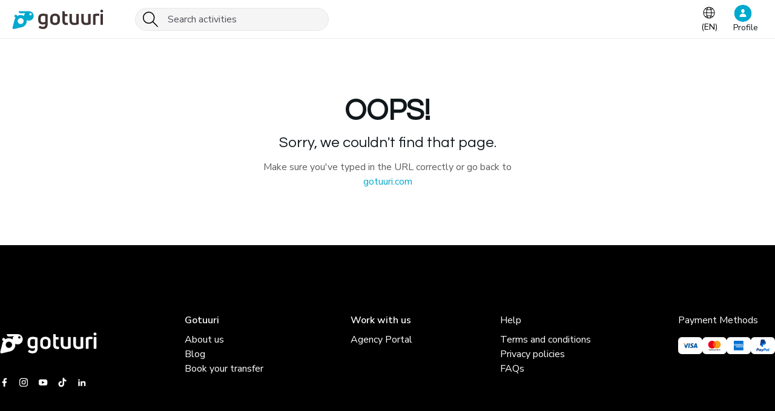

--- FILE ---
content_type: text/html; charset=utf-8
request_url: https://gotuuri.com/en/ciudad-de-panama/amador-bike-and-food-tour/6494aa56cd2f7d1cb272574c
body_size: 1500
content:
<!doctype html>
<html lang="es">
  <head>
    <!--BASIC SEO-->
        <meta name="robots" content="index, follow">
    <meta charset="UTF-8" />
    <meta name="viewport" content="width=device-width, initial-scale=1.0, minimum-scale=1.0, maximum-scale=5.0, user-scalable=yes"/>
    <title>Audio-Guided Causeway Bike Tour + Dining Experience</title>
    <meta name="keywords" content="">
    <meta name="description" content="Get ready for a unique experience combining gastronomy and nature on the iconic Amador Causeway ! This tour is the perfect way to explore the beauty of Panama while savoring authentic local cuisine. The meeting point will be at Flamenco Bike Rentals on the Amador Causeway. Places to visit and activities to do: Bridge of the Americas: Admire this impressive engineering feat that connects the American continent, offering spectacular views of the ocean. Panama Canal: Enjoy views of the iconic canal and learn about its historical and economic importance to the country. Local Tasting: Stop to sample a variety of typical Panamanian flavors, where you&#39;ll discover the story behind each recipe and the ingredients that make them unique. Souvenir Shops: During the tour, you&#39;ll have the opportunity to explore some local shops, perfect for taking home a souvenir of this experience. Don&#39;t miss this opportunity to combine exercise, culture, and gastronomy in one tour!">
    <meta property="og:image" content="https://www.gotuuri.com/favicon.ico" />
    <link rel="canonical" href="https://gotuuri.com/en/ciudad-de-panama/audio-guided-causeway-bike-tour-dining-experience/6494aa56cd2f7d1cb272574c">
    <link rel="icon" type="image/png" href="/favicon.ico">
    <link rel="dns-prefetch" href="https://fonts.googleapis.com/">
    <link rel="dns-prefetch" href="https://fonts.gstatic.com">
    <link rel="dns-prefetch" href="https://accounts.google.com">
    <link rel="dns-prefetch" href="https://firebasestorage.googleapis.com">
    <link rel="dns-prefetch" href="https://maps.googleapis.com">
    <link rel="dns-prefetch" href="https://api.staging.gotuuri.com">

    <link rel="preconnect" href="https://fonts.googleapis.com/">
    <link rel="preconnect" href="https://fonts.gstatic.com">
    <link rel="preconnect" href="https://accounts.google.com">
    <link rel="preconnect" href="https://firebasestorage.googleapis.com">
    <link rel="preconnect" href="https://maps.googleapis.com">
    <link rel="preconnect" href="https://api.staging.gotuuri.com">


    
    <!--OPEN GRAPH-->
    <meta property="og:title" content="Audio-Guided Causeway Bike Tour + Dining Experience" />
    <meta property="og:type" content="website" />
    <meta property="og:url" content="https://gotuuri.com/en/ciudad-de-panama/audio-guided-causeway-bike-tour-dining-experience/6494aa56cd2f7d1cb272574c" />
    <meta property="og:image" content="https://storage.googleapis.com/winter-rider-365419.appspot.com/production-new/experience_images/789fe7b1-aa99-45b0-9bdb-c7ec2ee4b783.webp" />
    <link rel="preload" fetchpriority="high" as="image" href=https://storage.googleapis.com/winter-rider-365419.appspot.com/production-new/experience_images/789fe7b1-aa99-45b0-9bdb-c7ec2ee4b783.webp type="image/webp">
    
    
    <script type="module" crossorigin src="/assets/index-af9db046.js"></script>
    <link rel="modulepreload" crossorigin href="/assets/axios-7bf4e929.js">
    <link rel="modulepreload" crossorigin href="/assets/react-4753ea90.js">
    <link rel="modulepreload" crossorigin href="/assets/pdfjs-dist-4bc9ae54.js">
    <link rel="modulepreload" crossorigin href="/assets/date-fns-019d929e.js">
    <link rel="modulepreload" crossorigin href="/assets/vendor-a1b99ca0.js">
    <link rel="modulepreload" crossorigin href="/assets/react-dom-369f316b.js">
    <link rel="modulepreload" crossorigin href="/assets/immer-ab9ef9e3.js">
    <link rel="modulepreload" crossorigin href="/assets/firebase-6eddf74c.js">
    <link rel="modulepreload" crossorigin href="/assets/i18next-00c9db78.js">
    <link rel="modulepreload" crossorigin href="/assets/react-multi-carousel-7b66c290.js">
    <link rel="modulepreload" crossorigin href="/assets/react-hook-form-d419e298.js">
    <link rel="modulepreload" crossorigin href="/assets/react-i18next-86f0b090.js">
    <link rel="stylesheet" href="/assets/vendor-8f1c461d.css">
    <link rel="stylesheet" href="/assets/react-multi-carousel-cd7c611b.css">
    <link rel="stylesheet" href="/assets/index-b37e3b52.css">
  </head>


  <body>
    <div id="root" data-server-rendered></div>
    
    <script defer type="text/javascript">
      function getLocation() {
        if (navigator.geolocation) {
          navigator.geolocation.getCurrentPosition(showPosition)
        } else {
          console.warn('Geolocation is not supported by this browser.')
        }

      }
      function showPosition(position) {
        localStorage.setItem(
          'userLocation',
          JSON.stringify({
            lat: position.coords.latitude,
            lng: position.coords.longitude,
          })
        )
      }
      getLocation()
    </script>

    <script
      async
      src="https://maps.googleapis.com/maps/api/js?key=AIzaSyDwrbUmEBf1GQmzgPbreGJbbH_UfcN37Kg&loading=async&libraries=places"
    ></script>
  </body>
</html>



--- FILE ---
content_type: text/css
request_url: https://gotuuri.com/assets/index-b37e3b52.css
body_size: 36017
content:
@import"https://fonts.googleapis.com/css2?family=Nunito+Sans:opsz,wght@6..12,300;6..12,400;6..12,500;6..12,600;6..12,700;6..12,800&display=swap";@import"https://fonts.googleapis.com/css2?family=Questrial&display=swap";.container{width:100%}@media (min-width: 640px){.container{max-width:640px}}@media (min-width: 768px){.container{max-width:768px}}@media (min-width: 1024px){.container{max-width:1024px}}@media (min-width: 1280px){.container{max-width:1280px}}@media (min-width: 1536px){.container{max-width:1536px}}.sr-only{position:absolute;width:1px;height:1px;padding:0;margin:-1px;overflow:hidden;clip:rect(0,0,0,0);white-space:nowrap;border-width:0}.pointer-events-none{pointer-events:none}.pointer-events-auto{pointer-events:auto}.\!visible{visibility:visible!important}.visible{visibility:visible}.invisible{visibility:hidden}.static{position:static}.fixed{position:fixed}.absolute{position:absolute}.\!relative{position:relative!important}.relative{position:relative}.sticky{position:sticky}.inset-0{top:0;right:0;bottom:0;left:0}.inset-x-0{left:0;right:0}.inset-y-0{top:0;bottom:0}.\!left-0{left:0!important}.\!top-10{top:2.5rem!important}.-left-4{left:-1rem}.-left-5{left:-1.25rem}.-right-12{right:-3rem}.-right-4{right:-1rem}.-right-5{right:-1.25rem}.bottom-0{bottom:0}.bottom-1\.5{bottom:.375rem}.bottom-3{bottom:.75rem}.bottom-4{bottom:1rem}.bottom-6{bottom:1.5rem}.bottom-8{bottom:2rem}.bottom-\[10\%\]{bottom:10%}.bottom-\[18px\]{bottom:18px}.bottom-\[35px\]{bottom:35px}.bottom-\[5\%\]{bottom:5%}.bottom-\[70px\]{bottom:70px}.bottom-\[88px\]{bottom:88px}.end-1{inset-inline-end:.25rem}.end-1\.5{inset-inline-end:.375rem}.end-3{inset-inline-end:.75rem}.end-auto{inset-inline-end:auto}.left-0{left:0}.left-1\/2{left:50%}.left-2{left:.5rem}.left-3{left:.75rem}.left-4{left:1rem}.left-8{left:2rem}.left-\[10\%\]{left:10%}.left-\[32\.5px\]{left:32.5px}.left-\[5\%\]{left:5%}.left-\[6\%\]{left:6%}.right-0{right:0}.right-12{right:3rem}.right-2{right:.5rem}.right-3{right:.75rem}.right-4{right:1rem}.right-6{right:1.5rem}.right-\[10\%\]{right:10%}.right-\[11\%\]{right:11%}.right-\[5\%\]{right:5%}.start-0{inset-inline-start:0px}.start-1\.5{inset-inline-start:.375rem}.start-2{inset-inline-start:.5rem}.start-3{inset-inline-start:.75rem}.start-\[calc\(var\(--cursor-hit-x\)\*-1\)\]{inset-inline-start:calc(var(--cursor-hit-x) * -1)}.start-auto{inset-inline-start:auto}.top-0{top:0}.top-1{top:.25rem}.top-1\/2{top:50%}.top-12{top:3rem}.top-2{top:.5rem}.top-20{top:5rem}.top-24{top:6rem}.top-3{top:.75rem}.top-4{top:1rem}.top-6{top:1.5rem}.top-7{top:1.75rem}.top-8{top:2rem}.top-9{top:2.25rem}.top-\[10\%\]{top:10%}.top-\[43\%\]{top:43%}.top-\[5\%\]{top:5%}.top-\[calc\(100\%_\+_2px\)\]{top:calc(100% + 2px)}.top-\[var\(--navbar-height\)\]{top:var(--navbar-height)}.\!z-0{z-index:0!important}.-z-30{z-index:-30}.z-0{z-index:0}.z-10{z-index:10}.z-20{z-index:20}.z-30{z-index:30}.z-40{z-index:40}.z-50{z-index:50}.z-\[1000\]{z-index:1000}.z-\[1001\]{z-index:1001}.z-\[100\]{z-index:100}.z-\[1\]{z-index:1}.z-\[500\]{z-index:500}.z-\[99\]{z-index:99}.order-1{order:1}.order-2{order:2}.order-3{order:3}.col-span-1{grid-column:span 1 / span 1}.col-span-2{grid-column:span 2 / span 2}.col-span-3{grid-column:span 3 / span 3}.-m-2{margin:-.5rem}.-m-2\.5{margin:-.625rem}.m-0{margin:0}.m-1{margin:.25rem}.m-10{margin:2.5rem}.m-auto{margin:auto}.\!mx-0{margin-left:0!important;margin-right:0!important}.\!mx-2{margin-left:.5rem!important;margin-right:.5rem!important}.\!mx-auto{margin-left:auto!important;margin-right:auto!important}.-mx-1{margin-left:-.25rem;margin-right:-.25rem}.-mx-2{margin-left:-.5rem;margin-right:-.5rem}.-mx-6{margin-left:-1.5rem;margin-right:-1.5rem}.-mx-8{margin-left:-2rem;margin-right:-2rem}.-my-2{margin-top:-.5rem;margin-bottom:-.5rem}.mx-0{margin-left:0;margin-right:0}.mx-1{margin-left:.25rem;margin-right:.25rem}.mx-12{margin-left:3rem;margin-right:3rem}.mx-2{margin-left:.5rem;margin-right:.5rem}.mx-3{margin-left:.75rem;margin-right:.75rem}.mx-4{margin-left:1rem;margin-right:1rem}.mx-5{margin-left:1.25rem;margin-right:1.25rem}.mx-\[calc\(\(theme\(spacing\.5\)-theme\(spacing\.1\)\)\/2\)\]{margin-left:.5rem;margin-right:.5rem}.mx-\[calc\(\(theme\(spacing\.6\)-theme\(spacing\.3\)\)\/2\)\]{margin-left:.375rem;margin-right:.375rem}.mx-\[calc\(\(theme\(spacing\.7\)-theme\(spacing\.5\)\)\/2\)\]{margin-left:.25rem;margin-right:.25rem}.mx-auto{margin-left:auto;margin-right:auto}.my-0{margin-top:0;margin-bottom:0}.my-0\.5{margin-top:.125rem;margin-bottom:.125rem}.my-1{margin-top:.25rem;margin-bottom:.25rem}.my-12{margin-top:3rem;margin-bottom:3rem}.my-14{margin-top:3.5rem;margin-bottom:3.5rem}.my-16{margin-top:4rem;margin-bottom:4rem}.my-2{margin-top:.5rem;margin-bottom:.5rem}.my-3{margin-top:.75rem;margin-bottom:.75rem}.my-32{margin-top:8rem;margin-bottom:8rem}.my-36{margin-top:9rem;margin-bottom:9rem}.my-4{margin-top:1rem;margin-bottom:1rem}.my-6{margin-top:1.5rem;margin-bottom:1.5rem}.my-8{margin-top:2rem;margin-bottom:2rem}.my-\[calc\(\(theme\(spacing\.5\)-theme\(spacing\.1\)\)\/2\)\]{margin-top:.5rem;margin-bottom:.5rem}.my-\[calc\(\(theme\(spacing\.6\)-theme\(spacing\.3\)\)\/2\)\]{margin-top:.375rem;margin-bottom:.375rem}.my-\[calc\(\(theme\(spacing\.7\)-theme\(spacing\.5\)\)\/2\)\]{margin-top:.25rem;margin-bottom:.25rem}.my-auto{margin-top:auto;margin-bottom:auto}.\!-mb-3{margin-bottom:-.75rem!important}.\!-mr-2{margin-right:-.5rem!important}.\!-mt-3{margin-top:-.75rem!important}.\!mb-0{margin-bottom:0!important}.\!mb-8{margin-bottom:2rem!important}.\!ml-3{margin-left:.75rem!important}.\!ml-auto{margin-left:auto!important}.\!mt-0{margin-top:0!important}.\!mt-12{margin-top:3rem!important}.-mb-0{margin-bottom:-0px}.-mb-10{margin-bottom:-2.5rem}.-mb-2{margin-bottom:-.5rem}.-mb-4{margin-bottom:-1rem}.-mb-5{margin-bottom:-1.25rem}.-mb-6{margin-bottom:-1.5rem}.-mb-8{margin-bottom:-2rem}.-ml-0\.5{margin-left:-.125rem}.-ml-2{margin-left:-.5rem}.-ml-4{margin-left:-1rem}.-mr-1\.5{margin-right:-.375rem}.-mr-2{margin-right:-.5rem}.-mr-3\.5{margin-right:-.875rem}.-mr-6{margin-right:-1.5rem}.-ms-2{margin-inline-start:-.5rem}.-mt-0\.5{margin-top:-.125rem}.-mt-1{margin-top:-.25rem}.-mt-1\.5{margin-top:-.375rem}.-mt-12{margin-top:-3rem}.-mt-16{margin-top:-4rem}.-mt-2{margin-top:-.5rem}.-mt-20{margin-top:-5rem}.-mt-4{margin-top:-1rem}.-mt-6{margin-top:-1.5rem}.mb-0{margin-bottom:0}.mb-0\.5{margin-bottom:.125rem}.mb-1{margin-bottom:.25rem}.mb-1\.5{margin-bottom:.375rem}.mb-10{margin-bottom:2.5rem}.mb-12{margin-bottom:3rem}.mb-16{margin-bottom:4rem}.mb-2{margin-bottom:.5rem}.mb-20{margin-bottom:5rem}.mb-24{margin-bottom:6rem}.mb-3{margin-bottom:.75rem}.mb-32{margin-bottom:8rem}.mb-4{margin-bottom:1rem}.mb-5{margin-bottom:1.25rem}.mb-56{margin-bottom:14rem}.mb-6{margin-bottom:1.5rem}.mb-7{margin-bottom:1.75rem}.mb-8{margin-bottom:2rem}.mb-9{margin-bottom:2.25rem}.mb-\[13px\]{margin-bottom:13px}.mb-px{margin-bottom:1px}.me-2{margin-inline-end:.5rem}.ml-1{margin-left:.25rem}.ml-2{margin-left:.5rem}.ml-3{margin-left:.75rem}.ml-4{margin-left:1rem}.ml-5{margin-left:1.25rem}.ml-6{margin-left:1.5rem}.ml-7{margin-left:1.75rem}.ml-8{margin-left:2rem}.ml-auto{margin-left:auto}.mr-0\.5{margin-right:.125rem}.mr-1{margin-right:.25rem}.mr-2{margin-right:.5rem}.mr-4{margin-right:1rem}.mr-5{margin-right:1.25rem}.mr-8{margin-right:2rem}.mr-auto{margin-right:auto}.mr-px{margin-right:1px}.ms-2{margin-inline-start:.5rem}.mt-0{margin-top:0}.mt-0\.5{margin-top:.125rem}.mt-1{margin-top:.25rem}.mt-10{margin-top:2.5rem}.mt-12{margin-top:3rem}.mt-14{margin-top:3.5rem}.mt-16{margin-top:4rem}.mt-2{margin-top:.5rem}.mt-2\.5{margin-top:.625rem}.mt-24{margin-top:6rem}.mt-3{margin-top:.75rem}.mt-32{margin-top:8rem}.mt-4{margin-top:1rem}.mt-6{margin-top:1.5rem}.mt-8{margin-top:2rem}.mt-9{margin-top:2.25rem}.mt-\[0\.5px\]{margin-top:.5px}.mt-\[1px\]{margin-top:1px}.mt-\[5px\]{margin-top:5px}.mt-auto{margin-top:auto}.mt-px{margin-top:1px}.box-border{box-sizing:border-box}.box-content{box-sizing:content-box}.line-clamp-1{overflow:hidden;display:-webkit-box;-webkit-box-orient:vertical;-webkit-line-clamp:1}.line-clamp-2{overflow:hidden;display:-webkit-box;-webkit-box-orient:vertical;-webkit-line-clamp:2}.line-clamp-3{overflow:hidden;display:-webkit-box;-webkit-box-orient:vertical;-webkit-line-clamp:3}.line-clamp-4{overflow:hidden;display:-webkit-box;-webkit-box-orient:vertical;-webkit-line-clamp:4}.block{display:block}.inline-block{display:inline-block}.inline{display:inline}.\!flex{display:flex!important}.flex{display:flex}.inline-flex{display:inline-flex}.table{display:table}.grid{display:grid}.inline-grid{display:inline-grid}.\!hidden{display:none!important}.hidden{display:none}.\!h-10{height:2.5rem!important}.\!h-12{height:3rem!important}.\!h-14{height:3.5rem!important}.\!h-24{height:6rem!important}.\!h-5{height:1.25rem!important}.\!h-\[56px\]{height:56px!important}.\!h-auto{height:auto!important}.\!h-full{height:100%!important}.h-1{height:.25rem}.h-1\.5{height:.375rem}.h-10{height:2.5rem}.h-11{height:2.75rem}.h-12{height:3rem}.h-14{height:3.5rem}.h-16{height:4rem}.h-2{height:.5rem}.h-2\.5{height:.625rem}.h-20{height:5rem}.h-24{height:6rem}.h-3{height:.75rem}.h-3\.5{height:.875rem}.h-3\/4{height:75%}.h-32{height:8rem}.h-4{height:1rem}.h-40{height:10rem}.h-44{height:11rem}.h-48{height:12rem}.h-5{height:1.25rem}.h-5\/6{height:83.333333%}.h-52{height:13rem}.h-56{height:14rem}.h-6{height:1.5rem}.h-64{height:16rem}.h-7{height:1.75rem}.h-72{height:18rem}.h-8{height:2rem}.h-80{height:20rem}.h-9{height:2.25rem}.h-\[--visual-viewport-height\]{height:var(--visual-viewport-height)}.h-\[100dvh\]{height:100dvh}.h-\[18px\]{height:18px}.h-\[2\.875rem\]{height:2.875rem}.h-\[216px\]{height:216px}.h-\[22px\]{height:22px}.h-\[270px\]{height:270px}.h-\[2px\]{height:2px}.h-\[310px\]{height:310px}.h-\[415px\]{height:415px}.h-\[50\%\]{height:50%}.h-\[70vh\]{height:70vh}.h-\[72px\]{height:72px}.h-\[76px\]{height:76px}.h-\[900px\]{height:900px}.h-\[calc\(100dvh_-_var\(--navbar-height\)\)\]{height:calc(100dvh - var(--navbar-height))}.h-\[fit-content\]{height:-moz-fit-content;height:fit-content}.h-\[var\(--navbar-height\)\]{height:var(--navbar-height)}.h-\[var\(--picker-height\)\]{height:var(--picker-height)}.h-auto{height:auto}.h-c-map{height:492px}.h-divider{height:var(--nextui-divider-weight)}.h-fit{height:-moz-fit-content;height:fit-content}.h-full{height:100%}.h-max{height:-moz-max-content;height:max-content}.h-min{height:-moz-min-content;height:min-content}.h-px{height:1px}.h-screen{height:100vh}.\!max-h-\[90vh\]{max-height:90vh!important}.max-h-0{max-height:0px}.max-h-14{max-height:3.5rem}.max-h-48{max-height:12rem}.max-h-\[1000px\]{max-height:1000px}.max-h-\[2000px\]{max-height:2000px}.max-h-\[20rem\]{max-height:20rem}.max-h-\[24rem\]{max-height:24rem}.max-h-\[28rem\]{max-height:28rem}.max-h-\[32rem\]{max-height:32rem}.max-h-\[36rem\]{max-height:36rem}.max-h-\[42rem\]{max-height:42rem}.max-h-\[48rem\]{max-height:48rem}.max-h-\[56rem\]{max-height:56rem}.max-h-\[64rem\]{max-height:64rem}.max-h-\[90vh\]{max-height:90vh}.max-h-\[calc\(100\%_-_8rem\)\]{max-height:calc(100% - 8rem)}.max-h-\[none\]{max-height:none}.max-h-full{max-height:100%}.max-h-screen{max-height:100vh}.max-h-smallVh{max-height:80vh}.min-h-10{min-height:2.5rem}.min-h-12{min-height:3rem}.min-h-14{min-height:3.5rem}.min-h-16{min-height:4rem}.min-h-3{min-height:.75rem}.min-h-3\.5{min-height:.875rem}.min-h-4{min-height:1rem}.min-h-5{min-height:1.25rem}.min-h-6{min-height:1.5rem}.min-h-7{min-height:1.75rem}.min-h-8{min-height:2rem}.min-h-\[100dvh\]{min-height:100dvh}.min-h-\[32px\]{min-height:32px}.min-h-\[40vh\]{min-height:40vh}.min-h-\[600px\]{min-height:600px}.min-h-\[60vh\]{min-height:60vh}.min-h-full{min-height:100%}.\!w-0{width:0px!important}.\!w-1\/5{width:20%!important}.\!w-24{width:6rem!important}.\!w-5{width:1.25rem!important}.\!w-56{width:14rem!important}.\!w-7{width:1.75rem!important}.\!w-fit{width:-moz-fit-content!important;width:fit-content!important}.\!w-full{width:100%!important}.w-1{width:.25rem}.w-1\.5{width:.375rem}.w-1\/2{width:50%}.w-1\/3{width:33.333333%}.w-1\/4{width:25%}.w-1\/5{width:20%}.w-10{width:2.5rem}.w-11{width:2.75rem}.w-11\/12{width:91.666667%}.w-12{width:3rem}.w-14{width:3.5rem}.w-16{width:4rem}.w-2{width:.5rem}.w-2\.5{width:.625rem}.w-2\/4{width:50%}.w-20{width:5rem}.w-24{width:6rem}.w-28{width:7rem}.w-3{width:.75rem}.w-3\.5{width:.875rem}.w-3\/4{width:75%}.w-3\/6{width:50%}.w-32{width:8rem}.w-36{width:9rem}.w-4{width:1rem}.w-4\/5{width:80%}.w-4\/6{width:66.666667%}.w-40{width:10rem}.w-5{width:1.25rem}.w-5\/12{width:41.666667%}.w-5\/6{width:83.333333%}.w-56{width:14rem}.w-6{width:1.5rem}.w-60{width:15rem}.w-64{width:16rem}.w-7{width:1.75rem}.w-7\/12{width:58.333333%}.w-8{width:2rem}.w-8\/12{width:66.666667%}.w-9{width:2.25rem}.w-9\/12{width:75%}.w-\[100\%\]{width:100%}.w-\[18px\]{width:18px}.w-\[22px\]{width:22px}.w-\[55\%\]{width:55%}.w-\[65\%\]{width:65%}.w-\[72px\]{width:72px}.w-\[80\%\]{width:80%}.w-\[90\%\]{width:90%}.w-\[95\%\]{width:95%}.w-\[95vw\]{width:95vw}.w-\[calc\(100\%\+var\(--cursor-hit-x\)\*2\)\]{width:calc(100% + var(--cursor-hit-x) * 2)}.w-\[calc\(100\%_-_16px\)\]{width:calc(100% - 16px)}.w-\[calc\(100\%_-_theme\(spacing\.6\)\)\]{width:calc(100% - 1.5rem)}.w-\[calc\(var\(--visible-months\)_\*_var\(--calendar-width\)\)\]{width:calc(var(--visible-months) * var(--calendar-width))}.w-auto{width:auto}.w-divider{width:var(--nextui-divider-weight)}.w-fit{width:-moz-fit-content;width:fit-content}.w-full{width:100%}.w-max{width:-moz-max-content;width:max-content}.w-min{width:-moz-min-content;width:min-content}.w-px{width:1px}.w-screen{width:100vw}.\!min-w-14{min-width:3.5rem!important}.\!min-w-fit{min-width:-moz-fit-content!important;min-width:fit-content!important}.min-w-0{min-width:0px}.min-w-10{min-width:2.5rem}.min-w-12{min-width:3rem}.min-w-16{min-width:4rem}.min-w-20{min-width:5rem}.min-w-24{min-width:6rem}.min-w-3{min-width:.75rem}.min-w-3\.5{min-width:.875rem}.min-w-4{min-width:1rem}.min-w-40{min-width:10rem}.min-w-5{min-width:1.25rem}.min-w-6{min-width:1.5rem}.min-w-7{min-width:1.75rem}.min-w-8{min-width:2rem}.min-w-9{min-width:2.25rem}.min-w-\[200px\]{min-width:200px}.min-w-fit{min-width:-moz-fit-content;min-width:fit-content}.min-w-full{min-width:100%}.min-w-max{min-width:-moz-max-content;min-width:max-content}.min-w-min{min-width:-moz-min-content;min-width:min-content}.\!max-w-0{max-width:0px!important}.\!max-w-lg{max-width:32rem!important}.max-w-2xl{max-width:42rem}.max-w-3xl{max-width:48rem}.max-w-48{max-width:12rem}.max-w-4xl{max-width:56rem}.max-w-5xl{max-width:64rem}.max-w-6{max-width:1.5rem}.max-w-\[1024px\]{max-width:1024px}.max-w-\[1280px\]{max-width:1280px}.max-w-\[140px\]{max-width:140px}.max-w-\[1536px\]{max-width:1536px}.max-w-\[270px\]{max-width:270px}.max-w-\[450px\]{max-width:450px}.max-w-\[640px\]{max-width:640px}.max-w-\[66\%\]{max-width:66%}.max-w-\[768px\]{max-width:768px}.max-w-\[80\%\]{max-width:80%}.max-w-\[none\]{max-width:none}.max-w-fit{max-width:-moz-fit-content;max-width:fit-content}.max-w-full{max-width:100%}.max-w-lg{max-width:32rem}.max-w-md{max-width:28rem}.max-w-sm{max-width:24rem}.max-w-xl{max-width:36rem}.max-w-xs{max-width:20rem}.flex-1{flex:1 1 0%}.flex-auto{flex:1 1 auto}.flex-initial{flex:0 1 auto}.flex-none{flex:none}.flex-shrink-0,.shrink-0{flex-shrink:0}.flex-grow{flex-grow:1}.basis-0{flex-basis:0px}.table-auto{table-layout:auto}.table-fixed{table-layout:fixed}.border-collapse{border-collapse:collapse}.origin-center{transform-origin:center}.origin-left{transform-origin:left}.origin-right{transform-origin:right}.origin-top{transform-origin:top}.origin-top-left{transform-origin:top left}.-translate-x-1\/2{--tw-translate-x: -50%;transform:translate(var(--tw-translate-x),var(--tw-translate-y)) rotate(var(--tw-rotate)) skew(var(--tw-skew-x)) skewY(var(--tw-skew-y)) scaleX(var(--tw-scale-x)) scaleY(var(--tw-scale-y))}.-translate-x-full{--tw-translate-x: -100%;transform:translate(var(--tw-translate-x),var(--tw-translate-y)) rotate(var(--tw-rotate)) skew(var(--tw-skew-x)) skewY(var(--tw-skew-y)) scaleX(var(--tw-scale-x)) scaleY(var(--tw-scale-y))}.-translate-y-1{--tw-translate-y: -.25rem;transform:translate(var(--tw-translate-x),var(--tw-translate-y)) rotate(var(--tw-rotate)) skew(var(--tw-skew-x)) skewY(var(--tw-skew-y)) scaleX(var(--tw-scale-x)) scaleY(var(--tw-scale-y))}.-translate-y-1\/2{--tw-translate-y: -50%;transform:translate(var(--tw-translate-x),var(--tw-translate-y)) rotate(var(--tw-rotate)) skew(var(--tw-skew-x)) skewY(var(--tw-skew-y)) scaleX(var(--tw-scale-x)) scaleY(var(--tw-scale-y))}.translate-x-0{--tw-translate-x: 0px;transform:translate(var(--tw-translate-x),var(--tw-translate-y)) rotate(var(--tw-rotate)) skew(var(--tw-skew-x)) skewY(var(--tw-skew-y)) scaleX(var(--tw-scale-x)) scaleY(var(--tw-scale-y))}.translate-x-1{--tw-translate-x: .25rem;transform:translate(var(--tw-translate-x),var(--tw-translate-y)) rotate(var(--tw-rotate)) skew(var(--tw-skew-x)) skewY(var(--tw-skew-y)) scaleX(var(--tw-scale-x)) scaleY(var(--tw-scale-y))}.translate-x-1\/2{--tw-translate-x: 50%;transform:translate(var(--tw-translate-x),var(--tw-translate-y)) rotate(var(--tw-rotate)) skew(var(--tw-skew-x)) skewY(var(--tw-skew-y)) scaleX(var(--tw-scale-x)) scaleY(var(--tw-scale-y))}.translate-x-full{--tw-translate-x: 100%;transform:translate(var(--tw-translate-x),var(--tw-translate-y)) rotate(var(--tw-rotate)) skew(var(--tw-skew-x)) skewY(var(--tw-skew-y)) scaleX(var(--tw-scale-x)) scaleY(var(--tw-scale-y))}.translate-y-1{--tw-translate-y: .25rem;transform:translate(var(--tw-translate-x),var(--tw-translate-y)) rotate(var(--tw-rotate)) skew(var(--tw-skew-x)) skewY(var(--tw-skew-y)) scaleX(var(--tw-scale-x)) scaleY(var(--tw-scale-y))}.translate-y-1\/2{--tw-translate-y: 50%;transform:translate(var(--tw-translate-x),var(--tw-translate-y)) rotate(var(--tw-rotate)) skew(var(--tw-skew-x)) skewY(var(--tw-skew-y)) scaleX(var(--tw-scale-x)) scaleY(var(--tw-scale-y))}.rotate-0{--tw-rotate: 0deg;transform:translate(var(--tw-translate-x),var(--tw-translate-y)) rotate(var(--tw-rotate)) skew(var(--tw-skew-x)) skewY(var(--tw-skew-y)) scaleX(var(--tw-scale-x)) scaleY(var(--tw-scale-y))}.rotate-180{--tw-rotate: 180deg;transform:translate(var(--tw-translate-x),var(--tw-translate-y)) rotate(var(--tw-rotate)) skew(var(--tw-skew-x)) skewY(var(--tw-skew-y)) scaleX(var(--tw-scale-x)) scaleY(var(--tw-scale-y))}.rotate-270{--tw-rotate: 270deg;transform:translate(var(--tw-translate-x),var(--tw-translate-y)) rotate(var(--tw-rotate)) skew(var(--tw-skew-x)) skewY(var(--tw-skew-y)) scaleX(var(--tw-scale-x)) scaleY(var(--tw-scale-y))}.rotate-90{--tw-rotate: 90deg;transform:translate(var(--tw-translate-x),var(--tw-translate-y)) rotate(var(--tw-rotate)) skew(var(--tw-skew-x)) skewY(var(--tw-skew-y)) scaleX(var(--tw-scale-x)) scaleY(var(--tw-scale-y))}.scale-0{--tw-scale-x: 0;--tw-scale-y: 0;transform:translate(var(--tw-translate-x),var(--tw-translate-y)) rotate(var(--tw-rotate)) skew(var(--tw-skew-x)) skewY(var(--tw-skew-y)) scaleX(var(--tw-scale-x)) scaleY(var(--tw-scale-y))}.scale-100{--tw-scale-x: 1;--tw-scale-y: 1;transform:translate(var(--tw-translate-x),var(--tw-translate-y)) rotate(var(--tw-rotate)) skew(var(--tw-skew-x)) skewY(var(--tw-skew-y)) scaleX(var(--tw-scale-x)) scaleY(var(--tw-scale-y))}.scale-105{--tw-scale-x: 1.05;--tw-scale-y: 1.05;transform:translate(var(--tw-translate-x),var(--tw-translate-y)) rotate(var(--tw-rotate)) skew(var(--tw-skew-x)) skewY(var(--tw-skew-y)) scaleX(var(--tw-scale-x)) scaleY(var(--tw-scale-y))}.scale-110{--tw-scale-x: 1.1;--tw-scale-y: 1.1;transform:translate(var(--tw-translate-x),var(--tw-translate-y)) rotate(var(--tw-rotate)) skew(var(--tw-skew-x)) skewY(var(--tw-skew-y)) scaleX(var(--tw-scale-x)) scaleY(var(--tw-scale-y))}.scale-150{--tw-scale-x: 1.5;--tw-scale-y: 1.5;transform:translate(var(--tw-translate-x),var(--tw-translate-y)) rotate(var(--tw-rotate)) skew(var(--tw-skew-x)) skewY(var(--tw-skew-y)) scaleX(var(--tw-scale-x)) scaleY(var(--tw-scale-y))}.scale-50{--tw-scale-x: .5;--tw-scale-y: .5;transform:translate(var(--tw-translate-x),var(--tw-translate-y)) rotate(var(--tw-rotate)) skew(var(--tw-skew-x)) skewY(var(--tw-skew-y)) scaleX(var(--tw-scale-x)) scaleY(var(--tw-scale-y))}.scale-90{--tw-scale-x: .9;--tw-scale-y: .9;transform:translate(var(--tw-translate-x),var(--tw-translate-y)) rotate(var(--tw-rotate)) skew(var(--tw-skew-x)) skewY(var(--tw-skew-y)) scaleX(var(--tw-scale-x)) scaleY(var(--tw-scale-y))}.scale-\[90\%\]{--tw-scale-x: 90%;--tw-scale-y: 90%;transform:translate(var(--tw-translate-x),var(--tw-translate-y)) rotate(var(--tw-rotate)) skew(var(--tw-skew-x)) skewY(var(--tw-skew-y)) scaleX(var(--tw-scale-x)) scaleY(var(--tw-scale-y))}.scale-x-125{--tw-scale-x: 1.25;transform:translate(var(--tw-translate-x),var(--tw-translate-y)) rotate(var(--tw-rotate)) skew(var(--tw-skew-x)) skewY(var(--tw-skew-y)) scaleX(var(--tw-scale-x)) scaleY(var(--tw-scale-y))}.scale-x-\[-1\]{--tw-scale-x: -1;transform:translate(var(--tw-translate-x),var(--tw-translate-y)) rotate(var(--tw-rotate)) skew(var(--tw-skew-x)) skewY(var(--tw-skew-y)) scaleX(var(--tw-scale-x)) scaleY(var(--tw-scale-y))}.transform{transform:translate(var(--tw-translate-x),var(--tw-translate-y)) rotate(var(--tw-rotate)) skew(var(--tw-skew-x)) skewY(var(--tw-skew-y)) scaleX(var(--tw-scale-x)) scaleY(var(--tw-scale-y))}@keyframes appearance-in{0%{opacity:0;transform:translateZ(0) scale(.95)}60%{opacity:.75;backface-visibility:hidden;webkit-font-smoothing:antialiased;transform:translateZ(0) scale(1.05)}to{opacity:1;transform:translateZ(0) scale(1)}}.animate-\[appearance-in_1s_infinite\]{animation:appearance-in 1s infinite}@keyframes bounce{0%,to{transform:translateY(-25%);animation-timing-function:cubic-bezier(.8,0,1,1)}50%{transform:none;animation-timing-function:cubic-bezier(0,0,.2,1)}}.animate-bounce{animation:bounce 1s infinite}@keyframes drip-expand{0%{opacity:.2;transform:scale(0)}to{opacity:0;transform:scale(2)}}.animate-drip-expand{animation:drip-expand .42s linear}@keyframes indeterminate-bar{0%{transform:translate(-50%) scaleX(.2)}to{transform:translate(100%) scaleX(1)}}.animate-indeterminate-bar{animation:indeterminate-bar 1.5s cubic-bezier(.65,.815,.735,.395) infinite normal none running}.animate-none{animation:none}@keyframes pulse{50%{opacity:.5}}.animate-pulse{animation:pulse 2s cubic-bezier(.4,0,.6,1) infinite}@keyframes spin{to{transform:rotate(360deg)}}.animate-spin{animation:spin 1s linear infinite}.animate-spinner-ease-spin{animation:spinner-spin .8s ease infinite}@keyframes spinner-spin{0%{transform:rotate(0)}to{transform:rotate(360deg)}}.animate-spinner-linear-spin{animation:spinner-spin .8s linear infinite}.\!cursor-text{cursor:text!important}.cursor-auto{cursor:auto}.cursor-default{cursor:default}.cursor-grab{cursor:grab}.cursor-help{cursor:help}.cursor-not-allowed{cursor:not-allowed}.cursor-pointer{cursor:pointer}.cursor-text{cursor:text}.touch-none{touch-action:none}.touch-pan-y{--tw-pan-y: pan-y;touch-action:var(--tw-pan-x) var(--tw-pan-y) var(--tw-pinch-zoom)}.select-none{-webkit-user-select:none;-moz-user-select:none;user-select:none}.resize-none{resize:none}.resize{resize:both}.snap-y{scroll-snap-type:y var(--tw-scroll-snap-strictness)}.snap-mandatory{--tw-scroll-snap-strictness: mandatory}.snap-center{scroll-snap-align:center}.scroll-py-6{scroll-padding-top:1.5rem;scroll-padding-bottom:1.5rem}.list-disc{list-style-type:disc}.list-none{list-style-type:none}.appearance-none{-webkit-appearance:none;-moz-appearance:none;appearance:none}.grid-cols-1{grid-template-columns:repeat(1,minmax(0,1fr))}.grid-cols-2{grid-template-columns:repeat(2,minmax(0,1fr))}.grid-cols-3{grid-template-columns:repeat(3,minmax(0,1fr))}.grid-cols-4{grid-template-columns:repeat(4,minmax(0,1fr))}.grid-cols-\[auto_1fr_auto\]{grid-template-columns:auto 1fr auto}.grid-rows-1{grid-template-rows:repeat(1,minmax(0,1fr))}.grid-rows-\[auto\,1fr\]{grid-template-rows:auto 1fr}.grid-rows-\[auto_auto\]{grid-template-rows:auto auto}.flex-row{flex-direction:row}.\!flex-row-reverse{flex-direction:row-reverse!important}.flex-row-reverse{flex-direction:row-reverse}.flex-col{flex-direction:column}.flex-col-reverse{flex-direction:column-reverse}.flex-wrap{flex-wrap:wrap}.flex-nowrap{flex-wrap:nowrap}.place-content-center{place-content:center}.place-items-center{place-items:center}.content-center{align-content:center}.content-between{align-content:space-between}.items-start{align-items:flex-start}.items-end{align-items:flex-end}.items-center{align-items:center}.items-baseline{align-items:baseline}.justify-start{justify-content:flex-start}.justify-end{justify-content:flex-end}.\!justify-center{justify-content:center!important}.justify-center{justify-content:center}.\!justify-between{justify-content:space-between!important}.justify-between{justify-content:space-between}.justify-around{justify-content:space-around}.\!gap-0{gap:0px!important}.\!gap-6{gap:1.5rem!important}.gap-0{gap:0px}.gap-0\.5{gap:.125rem}.gap-1{gap:.25rem}.gap-1\.5{gap:.375rem}.gap-10{gap:2.5rem}.gap-12{gap:3rem}.gap-16{gap:4rem}.gap-2{gap:.5rem}.gap-3{gap:.75rem}.gap-4{gap:1rem}.gap-5{gap:1.25rem}.gap-6{gap:1.5rem}.gap-7{gap:1.75rem}.gap-8{gap:2rem}.gap-x-0{-moz-column-gap:0px;column-gap:0px}.gap-x-0\.5{-moz-column-gap:.125rem;column-gap:.125rem}.gap-x-1{-moz-column-gap:.25rem;column-gap:.25rem}.gap-x-14{-moz-column-gap:3.5rem;column-gap:3.5rem}.gap-x-2{-moz-column-gap:.5rem;column-gap:.5rem}.gap-x-3{-moz-column-gap:.75rem;column-gap:.75rem}.gap-x-4{-moz-column-gap:1rem;column-gap:1rem}.gap-x-6{-moz-column-gap:1.5rem;column-gap:1.5rem}.gap-y-1{row-gap:.25rem}.gap-y-1\.5{row-gap:.375rem}.gap-y-12{row-gap:3rem}.gap-y-2{row-gap:.5rem}.gap-y-4{row-gap:1rem}.gap-y-8{row-gap:2rem}.space-x-0\.5>:not([hidden])~:not([hidden]){--tw-space-x-reverse: 0;margin-right:calc(.125rem * var(--tw-space-x-reverse));margin-left:calc(.125rem * calc(1 - var(--tw-space-x-reverse)))}.space-y-12>:not([hidden])~:not([hidden]){--tw-space-y-reverse: 0;margin-top:calc(3rem * calc(1 - var(--tw-space-y-reverse)));margin-bottom:calc(3rem * var(--tw-space-y-reverse))}.space-y-2\.5>:not([hidden])~:not([hidden]){--tw-space-y-reverse: 0;margin-top:calc(.625rem * calc(1 - var(--tw-space-y-reverse)));margin-bottom:calc(.625rem * var(--tw-space-y-reverse))}.space-y-3>:not([hidden])~:not([hidden]){--tw-space-y-reverse: 0;margin-top:calc(.75rem * calc(1 - var(--tw-space-y-reverse)));margin-bottom:calc(.75rem * var(--tw-space-y-reverse))}.space-y-4>:not([hidden])~:not([hidden]){--tw-space-y-reverse: 0;margin-top:calc(1rem * calc(1 - var(--tw-space-y-reverse)));margin-bottom:calc(1rem * var(--tw-space-y-reverse))}.space-y-6>:not([hidden])~:not([hidden]){--tw-space-y-reverse: 0;margin-top:calc(1.5rem * calc(1 - var(--tw-space-y-reverse)));margin-bottom:calc(1.5rem * var(--tw-space-y-reverse))}.self-start{align-self:flex-start}.self-end{align-self:flex-end}.self-center{align-self:center}.overflow-auto{overflow:auto}.overflow-hidden{overflow:hidden}.overflow-clip{overflow:clip}.overflow-visible{overflow:visible}.\!overflow-scroll{overflow:scroll!important}.overflow-x-auto{overflow-x:auto}.overflow-y-auto{overflow-y:auto}.overflow-y-hidden{overflow-y:hidden}.overflow-x-scroll{overflow-x:scroll}.overflow-y-scroll{overflow-y:scroll}.\!overscroll-none{overscroll-behavior:none!important}.overscroll-none{overscroll-behavior:none}.scroll-smooth{scroll-behavior:smooth}.truncate{overflow:hidden;text-overflow:ellipsis;white-space:nowrap}.text-ellipsis{text-overflow:ellipsis}.hyphens-auto{-webkit-hyphens:auto;hyphens:auto}.whitespace-normal{white-space:normal}.whitespace-nowrap{white-space:nowrap}.whitespace-pre-wrap{white-space:pre-wrap}.break-words{overflow-wrap:break-word}.break-all{word-break:break-all}.\!rounded-2xl{border-radius:1rem!important}.\!rounded-full{border-radius:9999px!important}.\!rounded-none{border-radius:0!important}.\!rounded-xl{border-radius:.75rem!important}.rounded{border-radius:.25rem}.rounded-2xl{border-radius:1rem}.rounded-3xl{border-radius:1.5rem}.rounded-4xl{border-radius:40px}.rounded-\[calc\(theme\(borderRadius\.large\)\/1\.5\)\]{border-radius:calc(var(--nextui-radius-large) / 1.5)}.rounded-\[calc\(theme\(borderRadius\.medium\)\*0\.5\)\]{border-radius:calc(var(--nextui-radius-medium) * .5)}.rounded-\[calc\(theme\(borderRadius\.medium\)\*0\.6\)\]{border-radius:calc(var(--nextui-radius-medium) * .6)}.rounded-\[calc\(theme\(borderRadius\.medium\)\*0\.7\)\]{border-radius:calc(var(--nextui-radius-medium) * .7)}.rounded-\[calc\(theme\(borderRadius\.medium\)\/2\)\]{border-radius:calc(var(--nextui-radius-medium) / 2)}.rounded-\[calc\(theme\(borderRadius\.small\)\/2\)\]{border-radius:calc(var(--nextui-radius-small) / 2)}.rounded-full{border-radius:9999px}.rounded-large{border-radius:var(--nextui-radius-large)}.rounded-lg{border-radius:.5rem}.rounded-md{border-radius:.375rem}.rounded-medium{border-radius:var(--nextui-radius-medium)}.rounded-none{border-radius:0}.rounded-sm{border-radius:.125rem}.rounded-small{border-radius:var(--nextui-radius-small)}.rounded-xl{border-radius:.75rem}.\!rounded-b-none{border-bottom-right-radius:0!important;border-bottom-left-radius:0!important}.\!rounded-e-none{border-start-end-radius:0px!important;border-end-end-radius:0px!important}.\!rounded-s-none{border-start-start-radius:0px!important;border-end-start-radius:0px!important}.\!rounded-t-3xl{border-top-left-radius:1.5rem!important;border-top-right-radius:1.5rem!important}.rounded-b-4xl{border-bottom-right-radius:40px;border-bottom-left-radius:40px}.rounded-b-large{border-bottom-right-radius:var(--nextui-radius-large);border-bottom-left-radius:var(--nextui-radius-large)}.rounded-b-medium{border-bottom-right-radius:var(--nextui-radius-medium);border-bottom-left-radius:var(--nextui-radius-medium)}.rounded-b-none{border-bottom-right-radius:0;border-bottom-left-radius:0}.rounded-b-small{border-bottom-right-radius:var(--nextui-radius-small);border-bottom-left-radius:var(--nextui-radius-small)}.rounded-b-xl{border-bottom-right-radius:.75rem;border-bottom-left-radius:.75rem}.rounded-l-2xl{border-top-left-radius:1rem;border-bottom-left-radius:1rem}.rounded-l-none{border-top-left-radius:0;border-bottom-left-radius:0}.rounded-r-2xl{border-top-right-radius:1rem;border-bottom-right-radius:1rem}.rounded-r-none{border-top-right-radius:0;border-bottom-right-radius:0}.rounded-t-2xl{border-top-left-radius:1rem;border-top-right-radius:1rem}.rounded-t-3xl{border-top-left-radius:1.5rem;border-top-right-radius:1.5rem}.rounded-t-large{border-top-left-radius:var(--nextui-radius-large);border-top-right-radius:var(--nextui-radius-large)}.rounded-t-lg{border-top-left-radius:.5rem;border-top-right-radius:.5rem}.rounded-t-medium{border-top-left-radius:var(--nextui-radius-medium);border-top-right-radius:var(--nextui-radius-medium)}.rounded-t-none{border-top-left-radius:0;border-top-right-radius:0}.rounded-t-small{border-top-left-radius:var(--nextui-radius-small);border-top-right-radius:var(--nextui-radius-small)}.\!border-0{border-width:0px!important}.\!border-1{border-width:1px!important}.\!border-2{border-width:2px!important}.border{border-width:1px}.border-0{border-width:0px}.border-1{border-width:1px}.border-2{border-width:2px}.border-3{border-width:3px}.border-medium{border-width:var(--nextui-border-width-medium)}.border-small{border-width:var(--nextui-border-width-small)}.border-x-\[calc\(theme\(spacing\.5\)\/2\)\]{border-left-width:.625rem;border-right-width:.625rem}.border-x-\[calc\(theme\(spacing\.6\)\/2\)\]{border-left-width:.75rem;border-right-width:.75rem}.border-x-\[calc\(theme\(spacing\.7\)\/2\)\]{border-left-width:.875rem;border-right-width:.875rem}.border-y-\[calc\(theme\(spacing\.5\)\/2\)\]{border-top-width:.625rem;border-bottom-width:.625rem}.border-y-\[calc\(theme\(spacing\.6\)\/2\)\]{border-top-width:.75rem;border-bottom-width:.75rem}.border-y-\[calc\(theme\(spacing\.7\)\/2\)\]{border-top-width:.875rem;border-bottom-width:.875rem}.\!border-b-2{border-bottom-width:2px!important}.border-b,.border-b-1{border-bottom-width:1px}.border-b-2{border-bottom-width:2px}.border-b-3{border-bottom-width:3px}.border-b-medium{border-bottom-width:var(--nextui-border-width-medium)}.border-l-4{border-left-width:4px}.border-t,.border-t-1{border-top-width:1px}.border-solid{border-style:solid}.border-dotted{border-style:dotted}.\!border-none{border-style:none!important}.border-none{border-style:none}.\!border-\[\#f31260\]{--tw-border-opacity: 1 !important;border-color:rgb(243 18 96 / var(--tw-border-opacity, 1))!important}.\!border-danger{--tw-border-opacity: 1 !important;border-color:hsl(var(--nextui-danger) / var(--nextui-danger-opacity, var(--tw-border-opacity)))!important}.\!border-gray-200{--tw-border-opacity: 1 !important;border-color:rgb(229 231 235 / var(--tw-border-opacity, 1))!important}.\!border-gray-300{--tw-border-opacity: 1 !important;border-color:rgb(209 213 219 / var(--tw-border-opacity, 1))!important}.\!border-red-400{--tw-border-opacity: 1 !important;border-color:rgb(248 113 113 / var(--tw-border-opacity, 1))!important}.border-\[\#00a9ce\]{--tw-border-opacity: 1;border-color:rgb(0 169 206 / var(--tw-border-opacity, 1))}.border-\[\#0891B2\]{--tw-border-opacity: 1;border-color:rgb(8 145 178 / var(--tw-border-opacity, 1))}.border-\[\#BAF8D0\]{--tw-border-opacity: 1;border-color:rgb(186 248 208 / var(--tw-border-opacity, 1))}.border-\[\#ECECEC\]{--tw-border-opacity: 1;border-color:rgb(236 236 236 / var(--tw-border-opacity, 1))}.border-\[\#FECACA\]{--tw-border-opacity: 1;border-color:rgb(254 202 202 / var(--tw-border-opacity, 1))}.border-\[\#FEF18B\]{--tw-border-opacity: 1;border-color:rgb(254 241 139 / var(--tw-border-opacity, 1))}.border-\[\#ebebeb\]{--tw-border-opacity: 1;border-color:rgb(235 235 235 / var(--tw-border-opacity, 1))}.border-\[\#f31260\]{--tw-border-opacity: 1;border-color:rgb(243 18 96 / var(--tw-border-opacity, 1))}.border-amber-500{--tw-border-opacity: 1;border-color:rgb(245 158 11 / var(--tw-border-opacity, 1))}.border-background{--tw-border-opacity: 1;border-color:hsl(var(--nextui-background) / var(--nextui-background-opacity, var(--tw-border-opacity)))}.border-black{--tw-border-opacity: 1;border-color:rgb(0 0 0 / var(--tw-border-opacity, 1))}.border-blue-400{--tw-border-opacity: 1;border-color:rgb(96 165 250 / var(--tw-border-opacity, 1))}.border-current{border-color:currentColor}.border-danger{--tw-border-opacity: 1;border-color:hsl(var(--nextui-danger) / var(--nextui-danger-opacity, var(--tw-border-opacity)))}.border-danger-100{--tw-border-opacity: 1;border-color:hsl(var(--nextui-danger-100) / var(--nextui-danger-100-opacity, var(--tw-border-opacity)))}.border-danger-200{--tw-border-opacity: 1;border-color:hsl(var(--nextui-danger-200) / var(--nextui-danger-200-opacity, var(--tw-border-opacity)))}.border-default{--tw-border-opacity: 1;border-color:hsl(var(--nextui-default) / var(--nextui-default-opacity, var(--tw-border-opacity)))}.border-default-200{--tw-border-opacity: 1;border-color:hsl(var(--nextui-default-200) / var(--nextui-default-200-opacity, var(--tw-border-opacity)))}.border-default-300{--tw-border-opacity: 1;border-color:hsl(var(--nextui-default-300) / var(--nextui-default-300-opacity, var(--tw-border-opacity)))}.border-divider{--tw-border-opacity: 1;border-color:hsl(var(--nextui-divider) / var(--nextui-divider-opacity, var(--tw-border-opacity)))}.border-foreground{--tw-border-opacity: 1;border-color:hsl(var(--nextui-foreground) / var(--nextui-foreground-opacity, var(--tw-border-opacity)))}.border-gray-100{--tw-border-opacity: 1;border-color:rgb(243 244 246 / var(--tw-border-opacity, 1))}.border-gray-200{--tw-border-opacity: 1;border-color:rgb(229 231 235 / var(--tw-border-opacity, 1))}.border-gray-300{--tw-border-opacity: 1;border-color:rgb(209 213 219 / var(--tw-border-opacity, 1))}.border-gray-400{--tw-border-opacity: 1;border-color:rgb(156 163 175 / var(--tw-border-opacity, 1))}.border-gray-50{--tw-border-opacity: 1;border-color:rgb(249 250 251 / var(--tw-border-opacity, 1))}.border-gray-500{--tw-border-opacity: 1;border-color:rgb(107 114 128 / var(--tw-border-opacity, 1))}.border-gray-700{--tw-border-opacity: 1;border-color:rgb(55 65 81 / var(--tw-border-opacity, 1))}.border-green-600{--tw-border-opacity: 1;border-color:rgb(22 163 74 / var(--tw-border-opacity, 1))}.border-lightGray{--tw-border-opacity: 1;border-color:rgb(166 166 166 / var(--tw-border-opacity, 1))}.border-lime-400{--tw-border-opacity: 1;border-color:rgb(163 230 53 / var(--tw-border-opacity, 1))}.border-neutral-100{--tw-border-opacity: 1;border-color:rgb(245 245 245 / var(--tw-border-opacity, 1))}.border-orange-200{--tw-border-opacity: 1;border-color:rgb(254 215 170 / var(--tw-border-opacity, 1))}.border-primary{--tw-border-opacity: 1;border-color:hsl(var(--nextui-primary) / var(--nextui-primary-opacity, var(--tw-border-opacity)))}.border-primary-100{--tw-border-opacity: 1;border-color:hsl(var(--nextui-primary-100) / var(--nextui-primary-100-opacity, var(--tw-border-opacity)))}.border-primary-2{--tw-border-opacity: 1;border-color:hsl(var(--nextui-primary-2) / var(--nextui-primary-2-opacity, var(--tw-border-opacity)))}.border-primary-200{--tw-border-opacity: 1;border-color:hsl(var(--nextui-primary-200) / var(--nextui-primary-200-opacity, var(--tw-border-opacity)))}.border-red-200{--tw-border-opacity: 1;border-color:rgb(254 202 202 / var(--tw-border-opacity, 1))}.border-red-400{--tw-border-opacity: 1;border-color:rgb(248 113 113 / var(--tw-border-opacity, 1))}.border-secondary{--tw-border-opacity: 1;border-color:hsl(var(--nextui-secondary) / var(--nextui-secondary-opacity, var(--tw-border-opacity)))}.border-secondary-100{--tw-border-opacity: 1;border-color:hsl(var(--nextui-secondary-100) / var(--nextui-secondary-100-opacity, var(--tw-border-opacity)))}.border-secondary-200{--tw-border-opacity: 1;border-color:hsl(var(--nextui-secondary-200) / var(--nextui-secondary-200-opacity, var(--tw-border-opacity)))}.border-success{--tw-border-opacity: 1;border-color:hsl(var(--nextui-success) / var(--nextui-success-opacity, var(--tw-border-opacity)))}.border-success-100{--tw-border-opacity: 1;border-color:hsl(var(--nextui-success-100) / var(--nextui-success-100-opacity, var(--tw-border-opacity)))}.border-success-200{--tw-border-opacity: 1;border-color:hsl(var(--nextui-success-200) / var(--nextui-success-200-opacity, var(--tw-border-opacity)))}.border-success-300{--tw-border-opacity: 1;border-color:hsl(var(--nextui-success-300) / var(--nextui-success-300-opacity, var(--tw-border-opacity)))}.border-transparent{border-color:transparent}.border-warning{--tw-border-opacity: 1;border-color:hsl(var(--nextui-warning) / var(--nextui-warning-opacity, var(--tw-border-opacity)))}.border-warning-100{--tw-border-opacity: 1;border-color:hsl(var(--nextui-warning-100) / var(--nextui-warning-100-opacity, var(--tw-border-opacity)))}.border-warning-200{--tw-border-opacity: 1;border-color:hsl(var(--nextui-warning-200) / var(--nextui-warning-200-opacity, var(--tw-border-opacity)))}.border-warning-300{--tw-border-opacity: 1;border-color:hsl(var(--nextui-warning-300) / var(--nextui-warning-300-opacity, var(--tw-border-opacity)))}.border-white{--tw-border-opacity: 1;border-color:rgb(255 255 255 / var(--tw-border-opacity, 1))}.border-yellow-200{--tw-border-opacity: 1;border-color:rgb(254 240 138 / var(--tw-border-opacity, 1))}.border-x-transparent{border-left-color:transparent;border-right-color:transparent}.border-y-transparent{border-top-color:transparent;border-bottom-color:transparent}.border-b-current{border-bottom-color:currentColor}.border-b-danger{--tw-border-opacity: 1;border-bottom-color:hsl(var(--nextui-danger) / var(--nextui-danger-opacity, var(--tw-border-opacity)))}.border-b-default{--tw-border-opacity: 1;border-bottom-color:hsl(var(--nextui-default) / var(--nextui-default-opacity, var(--tw-border-opacity)))}.border-b-foreground{--tw-border-opacity: 1;border-bottom-color:hsl(var(--nextui-foreground) / var(--nextui-foreground-opacity, var(--tw-border-opacity)))}.border-b-primary{--tw-border-opacity: 1;border-bottom-color:hsl(var(--nextui-primary) / var(--nextui-primary-opacity, var(--tw-border-opacity)))}.border-b-secondary{--tw-border-opacity: 1;border-bottom-color:hsl(var(--nextui-secondary) / var(--nextui-secondary-opacity, var(--tw-border-opacity)))}.border-b-success{--tw-border-opacity: 1;border-bottom-color:hsl(var(--nextui-success) / var(--nextui-success-opacity, var(--tw-border-opacity)))}.border-b-warning{--tw-border-opacity: 1;border-bottom-color:hsl(var(--nextui-warning) / var(--nextui-warning-opacity, var(--tw-border-opacity)))}.border-b-white{--tw-border-opacity: 1;border-bottom-color:rgb(255 255 255 / var(--tw-border-opacity, 1))}.border-l-\[\#0891B2\]{--tw-border-opacity: 1;border-left-color:rgb(8 145 178 / var(--tw-border-opacity, 1))}.border-l-transparent{border-left-color:transparent}.border-r-transparent{border-right-color:transparent}.border-s-danger{--tw-border-opacity: 1;border-inline-start-color:hsl(var(--nextui-danger) / var(--nextui-danger-opacity, var(--tw-border-opacity)))}.border-s-foreground{--tw-border-opacity: 1;border-inline-start-color:hsl(var(--nextui-foreground) / var(--nextui-foreground-opacity, var(--tw-border-opacity)))}.border-s-primary{--tw-border-opacity: 1;border-inline-start-color:hsl(var(--nextui-primary) / var(--nextui-primary-opacity, var(--tw-border-opacity)))}.border-s-secondary{--tw-border-opacity: 1;border-inline-start-color:hsl(var(--nextui-secondary) / var(--nextui-secondary-opacity, var(--tw-border-opacity)))}.border-s-success{--tw-border-opacity: 1;border-inline-start-color:hsl(var(--nextui-success) / var(--nextui-success-opacity, var(--tw-border-opacity)))}.border-s-warning{--tw-border-opacity: 1;border-inline-start-color:hsl(var(--nextui-warning) / var(--nextui-warning-opacity, var(--tw-border-opacity)))}.border-t-transparent{border-top-color:transparent}.\!bg-\[\#007FA3\],.\!bg-\[\#007fa3\]{--tw-bg-opacity: 1 !important;background-color:rgb(0 127 163 / var(--tw-bg-opacity, 1))!important}.\!bg-\[\#0092BC\]{--tw-bg-opacity: 1 !important;background-color:rgb(0 146 188 / var(--tw-bg-opacity, 1))!important}.\!bg-\[\#0891B2\]{--tw-bg-opacity: 1 !important;background-color:rgb(8 145 178 / var(--tw-bg-opacity, 1))!important}.\!bg-\[\#4a4949\]{--tw-bg-opacity: 1 !important;background-color:rgb(74 73 73 / var(--tw-bg-opacity, 1))!important}.\!bg-\[\#52525B\]{--tw-bg-opacity: 1 !important;background-color:rgb(82 82 91 / var(--tw-bg-opacity, 1))!important}.\!bg-\[\#FEE7EF\]{--tw-bg-opacity: 1 !important;background-color:rgb(254 231 239 / var(--tw-bg-opacity, 1))!important}.\!bg-black{--tw-bg-opacity: 1 !important;background-color:rgb(0 0 0 / var(--tw-bg-opacity, 1))!important}.\!bg-danger-50{--tw-bg-opacity: 1 !important;background-color:hsl(var(--nextui-danger-50) / var(--nextui-danger-50-opacity, var(--tw-bg-opacity)))!important}.\!bg-mediumGray{--tw-bg-opacity: 1 !important;background-color:rgb(236 236 236 / var(--tw-bg-opacity, 1))!important}.\!bg-primary{--tw-bg-opacity: 1 !important;background-color:hsl(var(--nextui-primary) / var(--nextui-primary-opacity, var(--tw-bg-opacity)))!important}.\!bg-primary-2{--tw-bg-opacity: 1 !important;background-color:hsl(var(--nextui-primary-2) / var(--nextui-primary-2-opacity, var(--tw-bg-opacity)))!important}.\!bg-red-600{--tw-bg-opacity: 1 !important;background-color:rgb(220 38 38 / var(--tw-bg-opacity, 1))!important}.\!bg-transparent{background-color:transparent!important}.\!bg-white{--tw-bg-opacity: 1 !important;background-color:rgb(255 255 255 / var(--tw-bg-opacity, 1))!important}.bg-\[\#007FA3\],.bg-\[\#007fa3\]{--tw-bg-opacity: 1;background-color:rgb(0 127 163 / var(--tw-bg-opacity, 1))}.bg-\[\#0092BC\]{--tw-bg-opacity: 1;background-color:rgb(0 146 188 / var(--tw-bg-opacity, 1))}.bg-\[\#00D757\]{--tw-bg-opacity: 1;background-color:rgb(0 215 87 / var(--tw-bg-opacity, 1))}.bg-\[\#0891B2\],.bg-\[\#0891b2\]{--tw-bg-opacity: 1;background-color:rgb(8 145 178 / var(--tw-bg-opacity, 1))}.bg-\[\#404040c5\]{background-color:#404040c5}.bg-\[\#C20E4D\]{--tw-bg-opacity: 1;background-color:rgb(194 14 77 / var(--tw-bg-opacity, 1))}.bg-\[\#CB333B\]{--tw-bg-opacity: 1;background-color:rgb(203 51 59 / var(--tw-bg-opacity, 1))}.bg-\[\#E6648740\]{background-color:#e6648740}.bg-\[\#F1FDF4\]{--tw-bg-opacity: 1;background-color:rgb(241 253 244 / var(--tw-bg-opacity, 1))}.bg-\[\#F4364C\]{--tw-bg-opacity: 1;background-color:rgb(244 54 76 / var(--tw-bg-opacity, 1))}.bg-\[\#FEF3F3\]{--tw-bg-opacity: 1;background-color:rgb(254 243 243 / var(--tw-bg-opacity, 1))}.bg-\[\#FEFCE8\]{--tw-bg-opacity: 1;background-color:rgb(254 252 232 / var(--tw-bg-opacity, 1))}.bg-\[\#d4d4d8\]{--tw-bg-opacity: 1;background-color:rgb(212 212 216 / var(--tw-bg-opacity, 1))}.bg-\[\#ecfeff\]{--tw-bg-opacity: 1;background-color:rgb(236 254 255 / var(--tw-bg-opacity, 1))}.bg-\[\#f9d8e1\]{--tw-bg-opacity: 1;background-color:rgb(249 216 225 / var(--tw-bg-opacity, 1))}.bg-amber-100{--tw-bg-opacity: 1;background-color:rgb(254 243 199 / var(--tw-bg-opacity, 1))}.bg-background{--tw-bg-opacity: 1;background-color:hsl(var(--nextui-background) / var(--nextui-background-opacity, var(--tw-bg-opacity)))}.bg-background\/10{background-color:hsl(var(--nextui-background) / .1)}.bg-background\/70{background-color:hsl(var(--nextui-background) / .7)}.bg-background\/80{background-color:hsl(var(--nextui-background) / .8)}.bg-black{--tw-bg-opacity: 1;background-color:rgb(0 0 0 / var(--tw-bg-opacity, 1))}.bg-black\/35{background-color:#00000059}.bg-black\/40{background-color:#0006}.bg-black\/50{background-color:#00000080}.bg-content1{--tw-bg-opacity: 1;background-color:hsl(var(--nextui-content1) / var(--nextui-content1-opacity, var(--tw-bg-opacity)))}.bg-content3{--tw-bg-opacity: 1;background-color:hsl(var(--nextui-content3) / var(--nextui-content3-opacity, var(--tw-bg-opacity)))}.bg-current{background-color:currentColor}.bg-cyan-500{--tw-bg-opacity: 1;background-color:rgb(6 182 212 / var(--tw-bg-opacity, 1))}.bg-danger{--tw-bg-opacity: 1;background-color:hsl(var(--nextui-danger) / var(--nextui-danger-opacity, var(--tw-bg-opacity)))}.bg-danger-100{--tw-bg-opacity: 1;background-color:hsl(var(--nextui-danger-100) / var(--nextui-danger-100-opacity, var(--tw-bg-opacity)))}.bg-danger-50{--tw-bg-opacity: 1;background-color:hsl(var(--nextui-danger-50) / var(--nextui-danger-50-opacity, var(--tw-bg-opacity)))}.bg-danger\/20{background-color:hsl(var(--nextui-danger) / .2)}.bg-default{--tw-bg-opacity: 1;background-color:hsl(var(--nextui-default) / var(--nextui-default-opacity, var(--tw-bg-opacity)))}.bg-default-100{--tw-bg-opacity: 1;background-color:hsl(var(--nextui-default-100) / var(--nextui-default-100-opacity, var(--tw-bg-opacity)))}.bg-default-200{--tw-bg-opacity: 1;background-color:hsl(var(--nextui-default-200) / var(--nextui-default-200-opacity, var(--tw-bg-opacity)))}.bg-default-300{--tw-bg-opacity: 1;background-color:hsl(var(--nextui-default-300) / var(--nextui-default-300-opacity, var(--tw-bg-opacity)))}.bg-default-300\/50{background-color:hsl(var(--nextui-default-300) / .5)}.bg-default-400{--tw-bg-opacity: 1;background-color:hsl(var(--nextui-default-400) / var(--nextui-default-400-opacity, var(--tw-bg-opacity)))}.bg-default-50{--tw-bg-opacity: 1;background-color:hsl(var(--nextui-default-50) / var(--nextui-default-50-opacity, var(--tw-bg-opacity)))}.bg-default-500{--tw-bg-opacity: 1;background-color:hsl(var(--nextui-default-500) / var(--nextui-default-500-opacity, var(--tw-bg-opacity)))}.bg-default-800{--tw-bg-opacity: 1;background-color:hsl(var(--nextui-default-800) / var(--nextui-default-800-opacity, var(--tw-bg-opacity)))}.bg-default\/40{background-color:hsl(var(--nextui-default) / .4)}.bg-divider{--tw-bg-opacity: 1;background-color:hsl(var(--nextui-divider) / var(--nextui-divider-opacity, var(--tw-bg-opacity)))}.bg-emerald-600{--tw-bg-opacity: 1;background-color:rgb(5 150 105 / var(--tw-bg-opacity, 1))}.bg-foreground{--tw-bg-opacity: 1;background-color:hsl(var(--nextui-foreground) / var(--nextui-foreground-opacity, var(--tw-bg-opacity)))}.bg-foreground\/10{background-color:hsl(var(--nextui-foreground) / .1)}.bg-gray-100{--tw-bg-opacity: 1;background-color:rgb(243 244 246 / var(--tw-bg-opacity, 1))}.bg-gray-200{--tw-bg-opacity: 1;background-color:rgb(229 231 235 / var(--tw-bg-opacity, 1))}.bg-gray-300{--tw-bg-opacity: 1;background-color:rgb(209 213 219 / var(--tw-bg-opacity, 1))}.bg-gray-50{--tw-bg-opacity: 1;background-color:rgb(249 250 251 / var(--tw-bg-opacity, 1))}.bg-green-50{--tw-bg-opacity: 1;background-color:rgb(240 253 244 / var(--tw-bg-opacity, 1))}.bg-green-600{--tw-bg-opacity: 1;background-color:rgb(22 163 74 / var(--tw-bg-opacity, 1))}.bg-lime-200{--tw-bg-opacity: 1;background-color:rgb(217 249 157 / var(--tw-bg-opacity, 1))}.bg-liteGray{--tw-bg-opacity: 1;background-color:rgb(245 245 245 / var(--tw-bg-opacity, 1))}.bg-mediumGray{--tw-bg-opacity: 1;background-color:rgb(236 236 236 / var(--tw-bg-opacity, 1))}.bg-neutral-100{--tw-bg-opacity: 1;background-color:rgb(245 245 245 / var(--tw-bg-opacity, 1))}.bg-overlay\/30{background-color:hsl(var(--nextui-overlay) / .3)}.bg-overlay\/50{background-color:hsl(var(--nextui-overlay) / .5)}.bg-primary{--tw-bg-opacity: 1;background-color:hsl(var(--nextui-primary) / var(--nextui-primary-opacity, var(--tw-bg-opacity)))}.bg-primary-100{--tw-bg-opacity: 1;background-color:hsl(var(--nextui-primary-100) / var(--nextui-primary-100-opacity, var(--tw-bg-opacity)))}.bg-primary-2{--tw-bg-opacity: 1;background-color:hsl(var(--nextui-primary-2) / var(--nextui-primary-2-opacity, var(--tw-bg-opacity)))}.bg-primary-50{--tw-bg-opacity: 1;background-color:hsl(var(--nextui-primary-50) / var(--nextui-primary-50-opacity, var(--tw-bg-opacity)))}.bg-primary\/20{background-color:hsl(var(--nextui-primary) / .2)}.bg-red-50{--tw-bg-opacity: 1;background-color:rgb(254 242 242 / var(--tw-bg-opacity, 1))}.bg-rose-500{--tw-bg-opacity: 1;background-color:rgb(244 63 94 / var(--tw-bg-opacity, 1))}.bg-secondary{--tw-bg-opacity: 1;background-color:hsl(var(--nextui-secondary) / var(--nextui-secondary-opacity, var(--tw-bg-opacity)))}.bg-secondary-100{--tw-bg-opacity: 1;background-color:hsl(var(--nextui-secondary-100) / var(--nextui-secondary-100-opacity, var(--tw-bg-opacity)))}.bg-secondary-50{--tw-bg-opacity: 1;background-color:hsl(var(--nextui-secondary-50) / var(--nextui-secondary-50-opacity, var(--tw-bg-opacity)))}.bg-secondary\/20{background-color:hsl(var(--nextui-secondary) / .2)}.bg-success{--tw-bg-opacity: 1;background-color:hsl(var(--nextui-success) / var(--nextui-success-opacity, var(--tw-bg-opacity)))}.bg-success-100{--tw-bg-opacity: 1;background-color:hsl(var(--nextui-success-100) / var(--nextui-success-100-opacity, var(--tw-bg-opacity)))}.bg-success-50{--tw-bg-opacity: 1;background-color:hsl(var(--nextui-success-50) / var(--nextui-success-50-opacity, var(--tw-bg-opacity)))}.bg-success\/20{background-color:hsl(var(--nextui-success) / .2)}.bg-transparent{background-color:transparent}.bg-warning{--tw-bg-opacity: 1;background-color:hsl(var(--nextui-warning) / var(--nextui-warning-opacity, var(--tw-bg-opacity)))}.bg-warning-100{--tw-bg-opacity: 1;background-color:hsl(var(--nextui-warning-100) / var(--nextui-warning-100-opacity, var(--tw-bg-opacity)))}.bg-warning-50{--tw-bg-opacity: 1;background-color:hsl(var(--nextui-warning-50) / var(--nextui-warning-50-opacity, var(--tw-bg-opacity)))}.bg-warning\/20{background-color:hsl(var(--nextui-warning) / .2)}.bg-white{--tw-bg-opacity: 1;background-color:rgb(255 255 255 / var(--tw-bg-opacity, 1))}.bg-white\/70{background-color:#ffffffb3}.bg-yellow-50{--tw-bg-opacity: 1;background-color:rgb(254 252 232 / var(--tw-bg-opacity, 1))}.bg-yellow-600{--tw-bg-opacity: 1;background-color:rgb(202 138 4 / var(--tw-bg-opacity, 1))}.bg-opacity-30{--tw-bg-opacity: .3}.bg-opacity-40{--tw-bg-opacity: .4}.bg-opacity-45{--tw-bg-opacity: .45}.bg-opacity-50{--tw-bg-opacity: .5}.bg-opacity-80{--tw-bg-opacity: .8}.bg-opacity-90{--tw-bg-opacity: .9}.bg-\[url\(\"https\:\/\/firebasestorage\.googleapis\.com\/v0\/b\/winter-rider-365419\.appspot\.com\/o\/data_web\%2Fimages\%2FGettyImages-1476784894\.webp\?alt\=media\&token\=9342869d-f21e-4950-897f-16f839ded7c4\"\)\]{background-image:url(https://firebasestorage.googleapis.com/v0/b/winter-rider-365419.appspot.com/o/data_web%2Fimages%2FGettyImages-1476784894.webp?alt=media&token=9342869d-f21e-4950-897f-16f839ded7c4)}.bg-gradient-to-t{background-image:linear-gradient(to top,var(--tw-gradient-stops))}.bg-stripe-gradient-danger{background-image:linear-gradient(45deg,hsl(var(--nextui-danger-200)) 25%,hsl(var(--nextui-danger)) 25%,hsl(var(--nextui-danger)) 50%,hsl(var(--nextui-danger-200)) 50%,hsl(var(--nextui-danger-200)) 75%,hsl(var(--nextui-danger)) 75%,hsl(var(--nextui-danger)))}.bg-stripe-gradient-default{background-image:linear-gradient(45deg,hsl(var(--nextui-default-200)) 25%,hsl(var(--nextui-default-400)) 25%,hsl(var(--nextui-default-400)) 50%,hsl(var(--nextui-default-200)) 50%,hsl(var(--nextui-default-200)) 75%,hsl(var(--nextui-default-400)) 75%,hsl(var(--nextui-default-400)))}.bg-stripe-gradient-primary{background-image:linear-gradient(45deg,hsl(var(--nextui-primary-200)) 25%,hsl(var(--nextui-primary)) 25%,hsl(var(--nextui-primary)) 50%,hsl(var(--nextui-primary-200)) 50%,hsl(var(--nextui-primary-200)) 75%,hsl(var(--nextui-primary)) 75%,hsl(var(--nextui-primary)))}.bg-stripe-gradient-secondary{background-image:linear-gradient(45deg,hsl(var(--nextui-secondary-200)) 25%,hsl(var(--nextui-secondary)) 25%,hsl(var(--nextui-secondary)) 50%,hsl(var(--nextui-secondary-200)) 50%,hsl(var(--nextui-secondary-200)) 75%,hsl(var(--nextui-secondary)) 75%,hsl(var(--nextui-secondary)))}.bg-stripe-gradient-success{background-image:linear-gradient(45deg,hsl(var(--nextui-success-200)) 25%,hsl(var(--nextui-success)) 25%,hsl(var(--nextui-success)) 50%,hsl(var(--nextui-success-200)) 50%,hsl(var(--nextui-success-200)) 75%,hsl(var(--nextui-success)) 75%,hsl(var(--nextui-success)))}.bg-stripe-gradient-warning{background-image:linear-gradient(45deg,hsl(var(--nextui-warning-200)) 25%,hsl(var(--nextui-warning)) 25%,hsl(var(--nextui-warning)) 50%,hsl(var(--nextui-warning-200)) 50%,hsl(var(--nextui-warning-200)) 75%,hsl(var(--nextui-warning)) 75%,hsl(var(--nextui-warning)))}.from-liteGray{--tw-gradient-from: #F5F5F5 var(--tw-gradient-from-position);--tw-gradient-to: rgb(245 245 245 / 0) var(--tw-gradient-to-position);--tw-gradient-stops: var(--tw-gradient-from), var(--tw-gradient-to)}.from-white{--tw-gradient-from: #fff var(--tw-gradient-from-position);--tw-gradient-to: rgb(255 255 255 / 0) var(--tw-gradient-to-position);--tw-gradient-stops: var(--tw-gradient-from), var(--tw-gradient-to)}.via-liteGray{--tw-gradient-to: rgb(245 245 245 / 0) var(--tw-gradient-to-position);--tw-gradient-stops: var(--tw-gradient-from), #F5F5F5 var(--tw-gradient-via-position), var(--tw-gradient-to)}.via-white{--tw-gradient-to: rgb(255 255 255 / 0) var(--tw-gradient-to-position);--tw-gradient-stops: var(--tw-gradient-from), #fff var(--tw-gradient-via-position), var(--tw-gradient-to)}.to-25\%{--tw-gradient-to-position: 25%}.to-35\%{--tw-gradient-to-position: 35%}.bg-cover{background-size:cover}.bg-stripe-size{background-size:1.25rem 1.25rem}.bg-clip-text{-webkit-background-clip:text;background-clip:text}.bg-center{background-position:center}.fill-current{fill:currentColor}.stroke-current{stroke:currentColor}.stroke-default-300\/50{stroke:hsl(var(--nextui-default-300) / .5)}.object-cover{-o-object-fit:cover;object-fit:cover}.object-fill{-o-object-fit:fill;object-fit:fill}.\!p-0{padding:0!important}.p-0{padding:0}.p-1{padding:.25rem}.p-1\.5{padding:.375rem}.p-2{padding:.5rem}.p-2\.5{padding:.625rem}.p-3{padding:.75rem}.p-3\.5{padding:.875rem}.p-4{padding:1rem}.p-5{padding:1.25rem}.p-6{padding:1.5rem}.p-8{padding:2rem}.p-px{padding:1px}.\!px-0{padding-left:0!important;padding-right:0!important}.\!px-1{padding-left:.25rem!important;padding-right:.25rem!important}.\!px-2{padding-left:.5rem!important;padding-right:.5rem!important}.\!px-3{padding-left:.75rem!important;padding-right:.75rem!important}.\!px-6{padding-left:1.5rem!important;padding-right:1.5rem!important}.\!px-8{padding-left:2rem!important;padding-right:2rem!important}.\!py-1{padding-top:.25rem!important;padding-bottom:.25rem!important}.\!py-6{padding-top:1.5rem!important;padding-bottom:1.5rem!important}.px-0{padding-left:0;padding-right:0}.px-0\.5{padding-left:.125rem;padding-right:.125rem}.px-1{padding-left:.25rem;padding-right:.25rem}.px-1\.5{padding-left:.375rem;padding-right:.375rem}.px-10{padding-left:2.5rem;padding-right:2.5rem}.px-12{padding-left:3rem;padding-right:3rem}.px-2{padding-left:.5rem;padding-right:.5rem}.px-2\.5{padding-left:.625rem;padding-right:.625rem}.px-20{padding-left:5rem;padding-right:5rem}.px-3{padding-left:.75rem;padding-right:.75rem}.px-4{padding-left:1rem;padding-right:1rem}.px-5{padding-left:1.25rem;padding-right:1.25rem}.px-6{padding-left:1.5rem;padding-right:1.5rem}.px-8{padding-left:2rem;padding-right:2rem}.px-\[5\%\]{padding-left:5%;padding-right:5%}.py-0{padding-top:0;padding-bottom:0}.py-0\.5{padding-top:.125rem;padding-bottom:.125rem}.py-1{padding-top:.25rem;padding-bottom:.25rem}.py-1\.5{padding-top:.375rem;padding-bottom:.375rem}.py-10{padding-top:2.5rem;padding-bottom:2.5rem}.py-12{padding-top:3rem;padding-bottom:3rem}.py-2{padding-top:.5rem;padding-bottom:.5rem}.py-2\.5{padding-top:.625rem;padding-bottom:.625rem}.py-28{padding-top:7rem;padding-bottom:7rem}.py-3{padding-top:.75rem;padding-bottom:.75rem}.py-4{padding-top:1rem;padding-bottom:1rem}.py-5{padding-top:1.25rem;padding-bottom:1.25rem}.py-6{padding-top:1.5rem;padding-bottom:1.5rem}.py-8{padding-top:2rem;padding-bottom:2rem}.py-px{padding-top:1px;padding-bottom:1px}.\!pb-0{padding-bottom:0!important}.\!pl-2{padding-left:.5rem!important}.\!pl-3{padding-left:.75rem!important}.\!pl-4{padding-left:1rem!important}.\!pl-6{padding-left:1.5rem!important}.\!pt-0{padding-top:0!important}.pb-0{padding-bottom:0}.pb-0\.5{padding-bottom:.125rem}.pb-1{padding-bottom:.25rem}.pb-1\.5{padding-bottom:.375rem}.pb-12{padding-bottom:3rem}.pb-2{padding-bottom:.5rem}.pb-20{padding-bottom:5rem}.pb-3{padding-bottom:.75rem}.pb-4{padding-bottom:1rem}.pb-5{padding-bottom:1.25rem}.pb-8{padding-bottom:2rem}.pe-2{padding-inline-end:.5rem}.pe-6{padding-inline-end:1.5rem}.pl-0{padding-left:0}.pl-0\.5{padding-left:.125rem}.pl-1{padding-left:.25rem}.pl-10{padding-left:2.5rem}.pl-12{padding-left:3rem}.pl-2\.5{padding-left:.625rem}.pl-3{padding-left:.75rem}.pl-4{padding-left:1rem}.pl-\[1px\],.pl-px{padding-left:1px}.pr-0{padding-right:0}.pr-0\.5{padding-right:.125rem}.pr-1{padding-right:.25rem}.pr-10{padding-right:2.5rem}.pr-2{padding-right:.5rem}.pr-2\.5{padding-right:.625rem}.pr-96{padding-right:24rem}.ps-1{padding-inline-start:.25rem}.ps-2{padding-inline-start:.5rem}.ps-4{padding-inline-start:1rem}.pt-0{padding-top:0}.pt-2{padding-top:.5rem}.pt-3{padding-top:.75rem}.pt-4{padding-top:1rem}.pt-5{padding-top:1.25rem}.pt-6{padding-top:1.5rem}.text-left{text-align:left}.\!text-center{text-align:center!important}.text-center{text-align:center}.text-right{text-align:right}.text-start{text-align:start}.text-end{text-align:end}.align-middle{vertical-align:middle}.\!font-nunito{font-family:Nunito Sans!important}.\!font-questrial{font-family:Questrial,sans-serif!important}.font-\[\'Questrial\'\]{font-family:Questrial}.font-questrial{font-family:Questrial,sans-serif}.\!text-2xl{font-size:1.5rem!important;line-height:2rem!important}.\!text-5xl{font-size:3rem!important;line-height:1!important}.\!text-base{font-size:1rem!important;line-height:1.5rem!important}.\!text-lg{font-size:1.125rem!important;line-height:1.75rem!important}.\!text-sm{font-size:.875rem!important;line-height:1.25rem!important}.text-2xl{font-size:1.5rem;line-height:2rem}.text-3xl{font-size:1.875rem;line-height:2.25rem}.text-4xl{font-size:2.25rem;line-height:2.5rem}.text-5xl{font-size:3rem;line-height:1}.text-6xl{font-size:3.75rem;line-height:1}.text-\[0\.55rem\]{font-size:.55rem}.text-\[0\.5rem\]{font-size:.5rem}.text-\[0\.6rem\]{font-size:.6rem}.text-\[100\%\]{font-size:100%}.text-\[10px\]{font-size:10px}.text-\[11px\]{font-size:11px}.text-\[13px\]{font-size:13px}.text-\[18px\]{font-size:18px}.text-\[2\.5rem\]{font-size:2.5rem}.text-\[20px\]{font-size:20px}.text-\[22px\]{font-size:22px}.text-\[28px\]{font-size:28px}.text-\[8px\]{font-size:8px}.text-\[9px\]{font-size:9px}.text-base{font-size:1rem;line-height:1.5rem}.text-large{font-size:var(--nextui-font-size-large);line-height:var(--nextui-line-height-large)}.text-lg{font-size:1.125rem;line-height:1.75rem}.text-medium{font-size:var(--nextui-font-size-medium);line-height:var(--nextui-line-height-medium)}.text-sm{font-size:.875rem;line-height:1.25rem}.text-small{font-size:var(--nextui-font-size-small);line-height:var(--nextui-line-height-small)}.text-tiny{font-size:var(--nextui-font-size-tiny);line-height:var(--nextui-line-height-tiny)}.text-xl{font-size:1.25rem;line-height:1.75rem}.text-xs{font-size:.75rem;line-height:1rem}.text-xxs{font-size:.625rem;line-height:.875rem}.\!font-bold{font-weight:700!important}.\!font-semibold{font-weight:600!important}.font-black{font-weight:900}.font-bold{font-weight:700}.font-extralight{font-weight:200}.font-light{font-weight:300}.font-medium{font-weight:500}.font-normal{font-weight:400}.font-semibold{font-weight:600}.font-thin{font-weight:100}.uppercase{text-transform:uppercase}.lowercase{text-transform:lowercase}.italic{font-style:italic}.tabular-nums{--tw-numeric-spacing: tabular-nums;font-variant-numeric:var(--tw-ordinal) var(--tw-slashed-zero) var(--tw-numeric-figure) var(--tw-numeric-spacing) var(--tw-numeric-fraction)}.\!leading-7{line-height:1.75rem!important}.leading-3{line-height:.75rem}.leading-5{line-height:1.25rem}.leading-6{line-height:1.5rem}.leading-8{line-height:2rem}.leading-\[1\.15\]{line-height:1.15}.leading-\[120\%\]{line-height:120%}.leading-\[32px\]{line-height:32px}.leading-none{line-height:1}.leading-relaxed{line-height:1.625}.leading-tight{line-height:1.25}.tracking-tight{letter-spacing:-.025em}.tracking-wider{letter-spacing:.05em}.\!text-\[\#A6A6A6\]{--tw-text-opacity: 1 !important;color:rgb(166 166 166 / var(--tw-text-opacity, 1))!important}.\!text-danger{--tw-text-opacity: 1 !important;color:hsl(var(--nextui-danger) / var(--nextui-danger-opacity, var(--tw-text-opacity)))!important}.\!text-darkGray{--tw-text-opacity: 1 !important;color:rgb(97 97 97 / var(--tw-text-opacity, 1))!important}.\!text-gray-400{--tw-text-opacity: 1 !important;color:rgb(156 163 175 / var(--tw-text-opacity, 1))!important}.\!text-white{--tw-text-opacity: 1 !important;color:rgb(255 255 255 / var(--tw-text-opacity, 1))!important}.text-\[\#0092BC\]{--tw-text-opacity: 1;color:rgb(0 146 188 / var(--tw-text-opacity, 1))}.text-\[\#0891B2\]{--tw-text-opacity: 1;color:rgb(8 145 178 / var(--tw-text-opacity, 1))}.text-\[\#0e7490\]{--tw-text-opacity: 1;color:rgb(14 116 144 / var(--tw-text-opacity, 1))}.text-\[\#14B8A6\]{--tw-text-opacity: 1;color:rgb(20 184 166 / var(--tw-text-opacity, 1))}.text-\[\#166434\]{--tw-text-opacity: 1;color:rgb(22 100 52 / var(--tw-text-opacity, 1))}.text-\[\#16A34A\]{--tw-text-opacity: 1;color:rgb(22 163 74 / var(--tw-text-opacity, 1))}.text-\[\#1877F2\]{--tw-text-opacity: 1;color:rgb(24 119 242 / var(--tw-text-opacity, 1))}.text-\[\#4B5563\]{--tw-text-opacity: 1;color:rgb(75 85 99 / var(--tw-text-opacity, 1))}.text-\[\#52525BD9\]{color:#52525bd9}.text-\[\#52525B\]{--tw-text-opacity: 1;color:rgb(82 82 91 / var(--tw-text-opacity, 1))}.text-\[\#5d5d5d\]{--tw-text-opacity: 1;color:rgb(93 93 93 / var(--tw-text-opacity, 1))}.text-\[\#616161\]{--tw-text-opacity: 1;color:rgb(97 97 97 / var(--tw-text-opacity, 1))}.text-\[\#6E6259\]{--tw-text-opacity: 1;color:rgb(110 98 89 / var(--tw-text-opacity, 1))}.text-\[\#864D0F\]{--tw-text-opacity: 1;color:rgb(134 77 15 / var(--tw-text-opacity, 1))}.text-\[\#991B1B\]{--tw-text-opacity: 1;color:rgb(153 27 27 / var(--tw-text-opacity, 1))}.text-\[\#A6A6A6\]{--tw-text-opacity: 1;color:rgb(166 166 166 / var(--tw-text-opacity, 1))}.text-\[\#C20E4D\]{--tw-text-opacity: 1;color:rgb(194 14 77 / var(--tw-text-opacity, 1))}.text-\[\#CA8A04\]{--tw-text-opacity: 1;color:rgb(202 138 4 / var(--tw-text-opacity, 1))}.text-\[\#CB333B\]{--tw-text-opacity: 1;color:rgb(203 51 59 / var(--tw-text-opacity, 1))}.text-\[\#DC2626\]{--tw-text-opacity: 1;color:rgb(220 38 38 / var(--tw-text-opacity, 1))}.text-\[\#ECECEC\]{--tw-text-opacity: 1;color:rgb(236 236 236 / var(--tw-text-opacity, 1))}.text-\[\#FBBF24\]{--tw-text-opacity: 1;color:rgb(251 191 36 / var(--tw-text-opacity, 1))}.text-\[\#FFBD00\]{--tw-text-opacity: 1;color:rgb(255 189 0 / var(--tw-text-opacity, 1))}.text-\[\#cecec\]{color:#cecec}.text-\[\#e5e7eb\]{--tw-text-opacity: 1;color:rgb(229 231 235 / var(--tw-text-opacity, 1))}.text-\[\#f31260\]{--tw-text-opacity: 1;color:rgb(243 18 96 / var(--tw-text-opacity, 1))}.text-amber-900{--tw-text-opacity: 1;color:rgb(120 53 15 / var(--tw-text-opacity, 1))}.text-background{--tw-text-opacity: 1;color:hsl(var(--nextui-background) / var(--nextui-background-opacity, var(--tw-text-opacity)))}.text-black{--tw-text-opacity: 1;color:rgb(0 0 0 / var(--tw-text-opacity, 1))}.text-black\/90{color:#000000e6}.text-blue-500{--tw-text-opacity: 1;color:rgb(59 130 246 / var(--tw-text-opacity, 1))}.text-current{color:currentColor}.text-cyan-500{--tw-text-opacity: 1;color:rgb(6 182 212 / var(--tw-text-opacity, 1))}.text-danger{--tw-text-opacity: 1;color:hsl(var(--nextui-danger) / var(--nextui-danger-opacity, var(--tw-text-opacity)))}.text-danger-300{--tw-text-opacity: 1;color:hsl(var(--nextui-danger-300) / var(--nextui-danger-300-opacity, var(--tw-text-opacity)))}.text-danger-500{--tw-text-opacity: 1;color:hsl(var(--nextui-danger-500) / var(--nextui-danger-500-opacity, var(--tw-text-opacity)))}.text-danger-600{--tw-text-opacity: 1;color:hsl(var(--nextui-danger-600) / var(--nextui-danger-600-opacity, var(--tw-text-opacity)))}.text-danger-foreground{--tw-text-opacity: 1;color:hsl(var(--nextui-danger-foreground) / var(--nextui-danger-foreground-opacity, var(--tw-text-opacity)))}.text-danger\/80{color:hsl(var(--nextui-danger) / .8)}.text-darkGray{--tw-text-opacity: 1;color:rgb(97 97 97 / var(--tw-text-opacity, 1))}.text-default-400{--tw-text-opacity: 1;color:hsl(var(--nextui-default-400) / var(--nextui-default-400-opacity, var(--tw-text-opacity)))}.text-default-500{--tw-text-opacity: 1;color:hsl(var(--nextui-default-500) / var(--nextui-default-500-opacity, var(--tw-text-opacity)))}.text-default-600{--tw-text-opacity: 1;color:hsl(var(--nextui-default-600) / var(--nextui-default-600-opacity, var(--tw-text-opacity)))}.text-default-700{--tw-text-opacity: 1;color:hsl(var(--nextui-default-700) / var(--nextui-default-700-opacity, var(--tw-text-opacity)))}.text-default-foreground{--tw-text-opacity: 1;color:hsl(var(--nextui-default-foreground) / var(--nextui-default-foreground-opacity, var(--tw-text-opacity)))}.text-emerald-600{--tw-text-opacity: 1;color:rgb(5 150 105 / var(--tw-text-opacity, 1))}.text-foreground{--tw-text-opacity: 1;color:hsl(var(--nextui-foreground) / var(--nextui-foreground-opacity, var(--tw-text-opacity)))}.text-foreground-400{--tw-text-opacity: 1;color:hsl(var(--nextui-foreground-400) / var(--nextui-foreground-400-opacity, var(--tw-text-opacity)))}.text-foreground-500{--tw-text-opacity: 1;color:hsl(var(--nextui-foreground-500) / var(--nextui-foreground-500-opacity, var(--tw-text-opacity)))}.text-foreground-600{--tw-text-opacity: 1;color:hsl(var(--nextui-foreground-600) / var(--nextui-foreground-600-opacity, var(--tw-text-opacity)))}.text-foreground\/50{color:hsl(var(--nextui-foreground) / .5)}.text-gray-400{--tw-text-opacity: 1;color:rgb(156 163 175 / var(--tw-text-opacity, 1))}.text-gray-500{--tw-text-opacity: 1;color:rgb(107 114 128 / var(--tw-text-opacity, 1))}.text-gray-600{--tw-text-opacity: 1;color:rgb(75 85 99 / var(--tw-text-opacity, 1))}.text-gray-700{--tw-text-opacity: 1;color:rgb(55 65 81 / var(--tw-text-opacity, 1))}.text-gray-800{--tw-text-opacity: 1;color:rgb(31 41 55 / var(--tw-text-opacity, 1))}.text-gray-900{--tw-text-opacity: 1;color:rgb(17 24 39 / var(--tw-text-opacity, 1))}.text-green-600{--tw-text-opacity: 1;color:rgb(22 163 74 / var(--tw-text-opacity, 1))}.text-green-700{--tw-text-opacity: 1;color:rgb(21 128 61 / var(--tw-text-opacity, 1))}.text-inherit{color:inherit}.text-lightGray{--tw-text-opacity: 1;color:rgb(166 166 166 / var(--tw-text-opacity, 1))}.text-lime-500{--tw-text-opacity: 1;color:rgb(132 204 22 / var(--tw-text-opacity, 1))}.text-orange-300{--tw-text-opacity: 1;color:rgb(253 186 116 / var(--tw-text-opacity, 1))}.text-primary{--tw-text-opacity: 1;color:hsl(var(--nextui-primary) / var(--nextui-primary-opacity, var(--tw-text-opacity)))}.text-primary-2{--tw-text-opacity: 1;color:hsl(var(--nextui-primary-2) / var(--nextui-primary-2-opacity, var(--tw-text-opacity)))}.text-primary-300{--tw-text-opacity: 1;color:hsl(var(--nextui-primary-300) / var(--nextui-primary-300-opacity, var(--tw-text-opacity)))}.text-primary-500{--tw-text-opacity: 1;color:hsl(var(--nextui-primary-500) / var(--nextui-primary-500-opacity, var(--tw-text-opacity)))}.text-primary-600{--tw-text-opacity: 1;color:hsl(var(--nextui-primary-600) / var(--nextui-primary-600-opacity, var(--tw-text-opacity)))}.text-primary-foreground{--tw-text-opacity: 1;color:hsl(var(--nextui-primary-foreground) / var(--nextui-primary-foreground-opacity, var(--tw-text-opacity)))}.text-primary\/80{color:hsl(var(--nextui-primary) / .8)}.text-red-300{--tw-text-opacity: 1;color:rgb(252 165 165 / var(--tw-text-opacity, 1))}.text-red-400{--tw-text-opacity: 1;color:rgb(248 113 113 / var(--tw-text-opacity, 1))}.text-red-500{--tw-text-opacity: 1;color:rgb(239 68 68 / var(--tw-text-opacity, 1))}.text-red-600{--tw-text-opacity: 1;color:rgb(220 38 38 / var(--tw-text-opacity, 1))}.text-red-800{--tw-text-opacity: 1;color:rgb(153 27 27 / var(--tw-text-opacity, 1))}.text-rose-500{--tw-text-opacity: 1;color:rgb(244 63 94 / var(--tw-text-opacity, 1))}.text-secondary{--tw-text-opacity: 1;color:hsl(var(--nextui-secondary) / var(--nextui-secondary-opacity, var(--tw-text-opacity)))}.text-secondary-300{--tw-text-opacity: 1;color:hsl(var(--nextui-secondary-300) / var(--nextui-secondary-300-opacity, var(--tw-text-opacity)))}.text-secondary-500{--tw-text-opacity: 1;color:hsl(var(--nextui-secondary-500) / var(--nextui-secondary-500-opacity, var(--tw-text-opacity)))}.text-secondary-600{--tw-text-opacity: 1;color:hsl(var(--nextui-secondary-600) / var(--nextui-secondary-600-opacity, var(--tw-text-opacity)))}.text-secondary-foreground{--tw-text-opacity: 1;color:hsl(var(--nextui-secondary-foreground) / var(--nextui-secondary-foreground-opacity, var(--tw-text-opacity)))}.text-secondary\/80{color:hsl(var(--nextui-secondary) / .8)}.text-success{--tw-text-opacity: 1;color:hsl(var(--nextui-success) / var(--nextui-success-opacity, var(--tw-text-opacity)))}.text-success-400{--tw-text-opacity: 1;color:hsl(var(--nextui-success-400) / var(--nextui-success-400-opacity, var(--tw-text-opacity)))}.text-success-500{--tw-text-opacity: 1;color:hsl(var(--nextui-success-500) / var(--nextui-success-500-opacity, var(--tw-text-opacity)))}.text-success-600{--tw-text-opacity: 1;color:hsl(var(--nextui-success-600) / var(--nextui-success-600-opacity, var(--tw-text-opacity)))}.text-success-700{--tw-text-opacity: 1;color:hsl(var(--nextui-success-700) / var(--nextui-success-700-opacity, var(--tw-text-opacity)))}.text-success-foreground{--tw-text-opacity: 1;color:hsl(var(--nextui-success-foreground) / var(--nextui-success-foreground-opacity, var(--tw-text-opacity)))}.text-success\/80{color:hsl(var(--nextui-success) / .8)}.text-transparent{color:transparent}.text-warning{--tw-text-opacity: 1;color:hsl(var(--nextui-warning) / var(--nextui-warning-opacity, var(--tw-text-opacity)))}.text-warning-400{--tw-text-opacity: 1;color:hsl(var(--nextui-warning-400) / var(--nextui-warning-400-opacity, var(--tw-text-opacity)))}.text-warning-500{--tw-text-opacity: 1;color:hsl(var(--nextui-warning-500) / var(--nextui-warning-500-opacity, var(--tw-text-opacity)))}.text-warning-600{--tw-text-opacity: 1;color:hsl(var(--nextui-warning-600) / var(--nextui-warning-600-opacity, var(--tw-text-opacity)))}.text-warning-700{--tw-text-opacity: 1;color:hsl(var(--nextui-warning-700) / var(--nextui-warning-700-opacity, var(--tw-text-opacity)))}.text-warning-foreground{--tw-text-opacity: 1;color:hsl(var(--nextui-warning-foreground) / var(--nextui-warning-foreground-opacity, var(--tw-text-opacity)))}.text-warning\/80{color:hsl(var(--nextui-warning) / .8)}.text-white{--tw-text-opacity: 1;color:rgb(255 255 255 / var(--tw-text-opacity, 1))}.text-yellow-800{--tw-text-opacity: 1;color:rgb(133 77 14 / var(--tw-text-opacity, 1))}.text-zinc-600{--tw-text-opacity: 1;color:rgb(82 82 91 / var(--tw-text-opacity, 1))}.underline{text-decoration-line:underline}.line-through{text-decoration-line:line-through}.no-underline{text-decoration-line:none}.underline-offset-2{text-underline-offset:2px}.underline-offset-4{text-underline-offset:4px}.antialiased{-webkit-font-smoothing:antialiased;-moz-osx-font-smoothing:grayscale}.subpixel-antialiased{-webkit-font-smoothing:auto;-moz-osx-font-smoothing:auto}.accent-\[\#0891B2\]{accent-color:#0891B2}.\!opacity-100{opacity:1!important}.opacity-0{opacity:0}.opacity-100{opacity:1}.opacity-25{opacity:.25}.opacity-30{opacity:.3}.opacity-50{opacity:.5}.opacity-70{opacity:.7}.opacity-75{opacity:.75}.opacity-80{opacity:.8}.opacity-90{opacity:.9}.opacity-\[0\.0001\]{opacity:.0001}.opacity-\[value\]{opacity:value}.opacity-disabled{opacity:var(--nextui-disabled-opacity)}.\!shadow-none{--tw-shadow: 0 0 #0000 !important;--tw-shadow-colored: 0 0 #0000 !important;box-shadow:var(--tw-ring-offset-shadow, 0 0 #0000),var(--tw-ring-shadow, 0 0 #0000),var(--tw-shadow)!important}.shadow{--tw-shadow: 0 1px 3px 0 rgb(0 0 0 / .1), 0 1px 2px -1px rgb(0 0 0 / .1);--tw-shadow-colored: 0 1px 3px 0 var(--tw-shadow-color), 0 1px 2px -1px var(--tw-shadow-color);box-shadow:var(--tw-ring-offset-shadow, 0 0 #0000),var(--tw-ring-shadow, 0 0 #0000),var(--tw-shadow)}.shadow-2xl{--tw-shadow: 0 25px 50px -12px rgb(0 0 0 / .25);--tw-shadow-colored: 0 25px 50px -12px var(--tw-shadow-color);box-shadow:var(--tw-ring-offset-shadow, 0 0 #0000),var(--tw-ring-shadow, 0 0 #0000),var(--tw-shadow)}.shadow-\[0_-2px_10px_rgba\(0\,0\,0\,0\.1\)\]{--tw-shadow: 0 -2px 10px rgba(0,0,0,.1);--tw-shadow-colored: 0 -2px 10px var(--tw-shadow-color);box-shadow:var(--tw-ring-offset-shadow, 0 0 #0000),var(--tw-ring-shadow, 0 0 #0000),var(--tw-shadow)}.shadow-\[0_0_4px_rgba\(0\,0\,0\,0\.25\)\]{--tw-shadow: 0 0 4px rgba(0,0,0,.25);--tw-shadow-colored: 0 0 4px var(--tw-shadow-color);box-shadow:var(--tw-ring-offset-shadow, 0 0 #0000),var(--tw-ring-shadow, 0 0 #0000),var(--tw-shadow)}.shadow-\[0_1px_0px_0_rgba\(0\,0\,0\,0\.05\)\]{--tw-shadow: 0 1px 0px 0 rgba(0,0,0,.05);--tw-shadow-colored: 0 1px 0px 0 var(--tw-shadow-color);box-shadow:var(--tw-ring-offset-shadow, 0 0 #0000),var(--tw-ring-shadow, 0 0 #0000),var(--tw-shadow)}.shadow-\[0px_20px_20px_0px_rgb\(0_0_0\/0\.05\)\]{--tw-shadow: 0px 20px 20px 0px rgb(0 0 0/.05);--tw-shadow-colored: 0px 20px 20px 0px var(--tw-shadow-color);box-shadow:var(--tw-ring-offset-shadow, 0 0 #0000),var(--tw-ring-shadow, 0 0 #0000),var(--tw-shadow)}.shadow-custom{--tw-shadow: 0 1.5px 3px rgba(0, 0, 0, .1), 0 1px 2px rgba(0, 0, 0, .06);--tw-shadow-colored: 0 1.5px 3px var(--tw-shadow-color), 0 1px 2px var(--tw-shadow-color);box-shadow:var(--tw-ring-offset-shadow, 0 0 #0000),var(--tw-ring-shadow, 0 0 #0000),var(--tw-shadow)}.shadow-inner{--tw-shadow: inset 0 2px 4px 0 rgb(0 0 0 / .05);--tw-shadow-colored: inset 0 2px 4px 0 var(--tw-shadow-color);box-shadow:var(--tw-ring-offset-shadow, 0 0 #0000),var(--tw-ring-shadow, 0 0 #0000),var(--tw-shadow)}.shadow-large{--tw-shadow: var(--nextui-box-shadow-large);--tw-shadow-colored: var(--nextui-box-shadow-large);box-shadow:var(--tw-ring-offset-shadow, 0 0 #0000),var(--tw-ring-shadow, 0 0 #0000),var(--tw-shadow)}.shadow-lg{--tw-shadow: 0 10px 15px -3px rgb(0 0 0 / .1), 0 4px 6px -4px rgb(0 0 0 / .1);--tw-shadow-colored: 0 10px 15px -3px var(--tw-shadow-color), 0 4px 6px -4px var(--tw-shadow-color);box-shadow:var(--tw-ring-offset-shadow, 0 0 #0000),var(--tw-ring-shadow, 0 0 #0000),var(--tw-shadow)}.shadow-md{--tw-shadow: 0 4px 6px -1px rgb(0 0 0 / .1), 0 2px 4px -2px rgb(0 0 0 / .1);--tw-shadow-colored: 0 4px 6px -1px var(--tw-shadow-color), 0 2px 4px -2px var(--tw-shadow-color);box-shadow:var(--tw-ring-offset-shadow, 0 0 #0000),var(--tw-ring-shadow, 0 0 #0000),var(--tw-shadow)}.shadow-medium{--tw-shadow: var(--nextui-box-shadow-medium);--tw-shadow-colored: var(--nextui-box-shadow-medium);box-shadow:var(--tw-ring-offset-shadow, 0 0 #0000),var(--tw-ring-shadow, 0 0 #0000),var(--tw-shadow)}.shadow-none{--tw-shadow: 0 0 #0000;--tw-shadow-colored: 0 0 #0000;box-shadow:var(--tw-ring-offset-shadow, 0 0 #0000),var(--tw-ring-shadow, 0 0 #0000),var(--tw-shadow)}.shadow-sm{--tw-shadow: 0 1px 2px 0 rgb(0 0 0 / .05);--tw-shadow-colored: 0 1px 2px 0 var(--tw-shadow-color);box-shadow:var(--tw-ring-offset-shadow, 0 0 #0000),var(--tw-ring-shadow, 0 0 #0000),var(--tw-shadow)}.shadow-small{--tw-shadow: var(--nextui-box-shadow-small);--tw-shadow-colored: var(--nextui-box-shadow-small);box-shadow:var(--tw-ring-offset-shadow, 0 0 #0000),var(--tw-ring-shadow, 0 0 #0000),var(--tw-shadow)}.shadow-xl{--tw-shadow: 0 20px 25px -5px rgb(0 0 0 / .1), 0 8px 10px -6px rgb(0 0 0 / .1);--tw-shadow-colored: 0 20px 25px -5px var(--tw-shadow-color), 0 8px 10px -6px var(--tw-shadow-color);box-shadow:var(--tw-ring-offset-shadow, 0 0 #0000),var(--tw-ring-shadow, 0 0 #0000),var(--tw-shadow)}.shadow-black\/25{--tw-shadow-color: rgb(0 0 0 / .25);--tw-shadow: var(--tw-shadow-colored)}.shadow-black\/5{--tw-shadow-color: rgb(0 0 0 / .05);--tw-shadow: var(--tw-shadow-colored)}.shadow-danger\/40{--tw-shadow-color: hsl(var(--nextui-danger) / .4);--tw-shadow: var(--tw-shadow-colored)}.shadow-default\/50{--tw-shadow-color: hsl(var(--nextui-default) / .5);--tw-shadow: var(--tw-shadow-colored)}.shadow-foreground\/40{--tw-shadow-color: hsl(var(--nextui-foreground) / .4);--tw-shadow: var(--tw-shadow-colored)}.shadow-primary\/40{--tw-shadow-color: hsl(var(--nextui-primary) / .4);--tw-shadow: var(--tw-shadow-colored)}.shadow-secondary\/40{--tw-shadow-color: hsl(var(--nextui-secondary) / .4);--tw-shadow: var(--tw-shadow-colored)}.shadow-success\/40{--tw-shadow-color: hsl(var(--nextui-success) / .4);--tw-shadow: var(--tw-shadow-colored)}.shadow-warning\/40{--tw-shadow-color: hsl(var(--nextui-warning) / .4);--tw-shadow: var(--tw-shadow-colored)}.\!outline-none{outline:2px solid transparent!important;outline-offset:2px!important}.outline-none{outline:2px solid transparent;outline-offset:2px}.outline{outline-style:solid}.outline-dashed{outline-style:dashed}.outline-1{outline-width:1px}.ring-1{--tw-ring-offset-shadow: var(--tw-ring-inset) 0 0 0 var(--tw-ring-offset-width) var(--tw-ring-offset-color);--tw-ring-shadow: var(--tw-ring-inset) 0 0 0 calc(1px + var(--tw-ring-offset-width)) var(--tw-ring-color);box-shadow:var(--tw-ring-offset-shadow),var(--tw-ring-shadow),var(--tw-shadow, 0 0 #0000)}.ring-2{--tw-ring-offset-shadow: var(--tw-ring-inset) 0 0 0 var(--tw-ring-offset-width) var(--tw-ring-offset-color);--tw-ring-shadow: var(--tw-ring-inset) 0 0 0 calc(2px + var(--tw-ring-offset-width)) var(--tw-ring-color);box-shadow:var(--tw-ring-offset-shadow),var(--tw-ring-shadow),var(--tw-shadow, 0 0 #0000)}.ring-background{--tw-ring-opacity: 1;--tw-ring-color: hsl(var(--nextui-background) / var(--nextui-background-opacity, var(--tw-ring-opacity)))}.ring-danger{--tw-ring-opacity: 1;--tw-ring-color: hsl(var(--nextui-danger) / var(--nextui-danger-opacity, var(--tw-ring-opacity)))}.ring-default{--tw-ring-opacity: 1;--tw-ring-color: hsl(var(--nextui-default) / var(--nextui-default-opacity, var(--tw-ring-opacity)))}.ring-focus{--tw-ring-opacity: 1;--tw-ring-color: hsl(var(--nextui-focus) / var(--nextui-focus-opacity, var(--tw-ring-opacity)))}.ring-primary{--tw-ring-opacity: 1;--tw-ring-color: hsl(var(--nextui-primary) / var(--nextui-primary-opacity, var(--tw-ring-opacity)))}.ring-secondary{--tw-ring-opacity: 1;--tw-ring-color: hsl(var(--nextui-secondary) / var(--nextui-secondary-opacity, var(--tw-ring-opacity)))}.ring-success{--tw-ring-opacity: 1;--tw-ring-color: hsl(var(--nextui-success) / var(--nextui-success-opacity, var(--tw-ring-opacity)))}.ring-transparent{--tw-ring-color: transparent}.ring-warning{--tw-ring-opacity: 1;--tw-ring-color: hsl(var(--nextui-warning) / var(--nextui-warning-opacity, var(--tw-ring-opacity)))}.ring-offset-2{--tw-ring-offset-width: 2px}.ring-offset-background{--tw-ring-offset-color: hsl(var(--nextui-background) / var(--nextui-background-opacity, 1))}.blur{--tw-blur: blur(8px);filter:var(--tw-blur) var(--tw-brightness) var(--tw-contrast) var(--tw-grayscale) var(--tw-hue-rotate) var(--tw-invert) var(--tw-saturate) var(--tw-sepia) var(--tw-drop-shadow)}.blur-lg{--tw-blur: blur(16px);filter:var(--tw-blur) var(--tw-brightness) var(--tw-contrast) var(--tw-grayscale) var(--tw-hue-rotate) var(--tw-invert) var(--tw-saturate) var(--tw-sepia) var(--tw-drop-shadow)}.blur-sm{--tw-blur: blur(4px);filter:var(--tw-blur) var(--tw-brightness) var(--tw-contrast) var(--tw-grayscale) var(--tw-hue-rotate) var(--tw-invert) var(--tw-saturate) var(--tw-sepia) var(--tw-drop-shadow)}.brightness-50{--tw-brightness: brightness(.5);filter:var(--tw-blur) var(--tw-brightness) var(--tw-contrast) var(--tw-grayscale) var(--tw-hue-rotate) var(--tw-invert) var(--tw-saturate) var(--tw-sepia) var(--tw-drop-shadow)}.brightness-\[0\.8\]{--tw-brightness: brightness(.8);filter:var(--tw-blur) var(--tw-brightness) var(--tw-contrast) var(--tw-grayscale) var(--tw-hue-rotate) var(--tw-invert) var(--tw-saturate) var(--tw-sepia) var(--tw-drop-shadow)}.brightness-\[90\%\]{--tw-brightness: brightness(90%);filter:var(--tw-blur) var(--tw-brightness) var(--tw-contrast) var(--tw-grayscale) var(--tw-hue-rotate) var(--tw-invert) var(--tw-saturate) var(--tw-sepia) var(--tw-drop-shadow)}.contrast-200{--tw-contrast: contrast(2);filter:var(--tw-blur) var(--tw-brightness) var(--tw-contrast) var(--tw-grayscale) var(--tw-hue-rotate) var(--tw-invert) var(--tw-saturate) var(--tw-sepia) var(--tw-drop-shadow)}.drop-shadow-md{--tw-drop-shadow: drop-shadow(0 4px 3px rgb(0 0 0 / .07)) drop-shadow(0 2px 2px rgb(0 0 0 / .06));filter:var(--tw-blur) var(--tw-brightness) var(--tw-contrast) var(--tw-grayscale) var(--tw-hue-rotate) var(--tw-invert) var(--tw-saturate) var(--tw-sepia) var(--tw-drop-shadow)}.drop-shadow-sm{--tw-drop-shadow: drop-shadow(0 1px 1px rgb(0 0 0 / .05));filter:var(--tw-blur) var(--tw-brightness) var(--tw-contrast) var(--tw-grayscale) var(--tw-hue-rotate) var(--tw-invert) var(--tw-saturate) var(--tw-sepia) var(--tw-drop-shadow)}.saturate-150{--tw-saturate: saturate(1.5);filter:var(--tw-blur) var(--tw-brightness) var(--tw-contrast) var(--tw-grayscale) var(--tw-hue-rotate) var(--tw-invert) var(--tw-saturate) var(--tw-sepia) var(--tw-drop-shadow)}.filter{filter:var(--tw-blur) var(--tw-brightness) var(--tw-contrast) var(--tw-grayscale) var(--tw-hue-rotate) var(--tw-invert) var(--tw-saturate) var(--tw-sepia) var(--tw-drop-shadow)}.backdrop-blur{--tw-backdrop-blur: blur(8px);-webkit-backdrop-filter:var(--tw-backdrop-blur) var(--tw-backdrop-brightness) var(--tw-backdrop-contrast) var(--tw-backdrop-grayscale) var(--tw-backdrop-hue-rotate) var(--tw-backdrop-invert) var(--tw-backdrop-opacity) var(--tw-backdrop-saturate) var(--tw-backdrop-sepia);backdrop-filter:var(--tw-backdrop-blur) var(--tw-backdrop-brightness) var(--tw-backdrop-contrast) var(--tw-backdrop-grayscale) var(--tw-backdrop-hue-rotate) var(--tw-backdrop-invert) var(--tw-backdrop-opacity) var(--tw-backdrop-saturate) var(--tw-backdrop-sepia)}.backdrop-blur-lg{--tw-backdrop-blur: blur(16px);-webkit-backdrop-filter:var(--tw-backdrop-blur) var(--tw-backdrop-brightness) var(--tw-backdrop-contrast) var(--tw-backdrop-grayscale) var(--tw-backdrop-hue-rotate) var(--tw-backdrop-invert) var(--tw-backdrop-opacity) var(--tw-backdrop-saturate) var(--tw-backdrop-sepia);backdrop-filter:var(--tw-backdrop-blur) var(--tw-backdrop-brightness) var(--tw-backdrop-contrast) var(--tw-backdrop-grayscale) var(--tw-backdrop-hue-rotate) var(--tw-backdrop-invert) var(--tw-backdrop-opacity) var(--tw-backdrop-saturate) var(--tw-backdrop-sepia)}.backdrop-blur-md{--tw-backdrop-blur: blur(12px);-webkit-backdrop-filter:var(--tw-backdrop-blur) var(--tw-backdrop-brightness) var(--tw-backdrop-contrast) var(--tw-backdrop-grayscale) var(--tw-backdrop-hue-rotate) var(--tw-backdrop-invert) var(--tw-backdrop-opacity) var(--tw-backdrop-saturate) var(--tw-backdrop-sepia);backdrop-filter:var(--tw-backdrop-blur) var(--tw-backdrop-brightness) var(--tw-backdrop-contrast) var(--tw-backdrop-grayscale) var(--tw-backdrop-hue-rotate) var(--tw-backdrop-invert) var(--tw-backdrop-opacity) var(--tw-backdrop-saturate) var(--tw-backdrop-sepia)}.backdrop-blur-sm{--tw-backdrop-blur: blur(4px);-webkit-backdrop-filter:var(--tw-backdrop-blur) var(--tw-backdrop-brightness) var(--tw-backdrop-contrast) var(--tw-backdrop-grayscale) var(--tw-backdrop-hue-rotate) var(--tw-backdrop-invert) var(--tw-backdrop-opacity) var(--tw-backdrop-saturate) var(--tw-backdrop-sepia);backdrop-filter:var(--tw-backdrop-blur) var(--tw-backdrop-brightness) var(--tw-backdrop-contrast) var(--tw-backdrop-grayscale) var(--tw-backdrop-hue-rotate) var(--tw-backdrop-invert) var(--tw-backdrop-opacity) var(--tw-backdrop-saturate) var(--tw-backdrop-sepia)}.backdrop-blur-xl{--tw-backdrop-blur: blur(24px);-webkit-backdrop-filter:var(--tw-backdrop-blur) var(--tw-backdrop-brightness) var(--tw-backdrop-contrast) var(--tw-backdrop-grayscale) var(--tw-backdrop-hue-rotate) var(--tw-backdrop-invert) var(--tw-backdrop-opacity) var(--tw-backdrop-saturate) var(--tw-backdrop-sepia);backdrop-filter:var(--tw-backdrop-blur) var(--tw-backdrop-brightness) var(--tw-backdrop-contrast) var(--tw-backdrop-grayscale) var(--tw-backdrop-hue-rotate) var(--tw-backdrop-invert) var(--tw-backdrop-opacity) var(--tw-backdrop-saturate) var(--tw-backdrop-sepia)}.backdrop-opacity-disabled{--tw-backdrop-opacity: opacity(var(--nextui-disabled-opacity));-webkit-backdrop-filter:var(--tw-backdrop-blur) var(--tw-backdrop-brightness) var(--tw-backdrop-contrast) var(--tw-backdrop-grayscale) var(--tw-backdrop-hue-rotate) var(--tw-backdrop-invert) var(--tw-backdrop-opacity) var(--tw-backdrop-saturate) var(--tw-backdrop-sepia);backdrop-filter:var(--tw-backdrop-blur) var(--tw-backdrop-brightness) var(--tw-backdrop-contrast) var(--tw-backdrop-grayscale) var(--tw-backdrop-hue-rotate) var(--tw-backdrop-invert) var(--tw-backdrop-opacity) var(--tw-backdrop-saturate) var(--tw-backdrop-sepia)}.backdrop-saturate-150{--tw-backdrop-saturate: saturate(1.5);-webkit-backdrop-filter:var(--tw-backdrop-blur) var(--tw-backdrop-brightness) var(--tw-backdrop-contrast) var(--tw-backdrop-grayscale) var(--tw-backdrop-hue-rotate) var(--tw-backdrop-invert) var(--tw-backdrop-opacity) var(--tw-backdrop-saturate) var(--tw-backdrop-sepia);backdrop-filter:var(--tw-backdrop-blur) var(--tw-backdrop-brightness) var(--tw-backdrop-contrast) var(--tw-backdrop-grayscale) var(--tw-backdrop-hue-rotate) var(--tw-backdrop-invert) var(--tw-backdrop-opacity) var(--tw-backdrop-saturate) var(--tw-backdrop-sepia)}.backdrop-saturate-200{--tw-backdrop-saturate: saturate(2);-webkit-backdrop-filter:var(--tw-backdrop-blur) var(--tw-backdrop-brightness) var(--tw-backdrop-contrast) var(--tw-backdrop-grayscale) var(--tw-backdrop-hue-rotate) var(--tw-backdrop-invert) var(--tw-backdrop-opacity) var(--tw-backdrop-saturate) var(--tw-backdrop-sepia);backdrop-filter:var(--tw-backdrop-blur) var(--tw-backdrop-brightness) var(--tw-backdrop-contrast) var(--tw-backdrop-grayscale) var(--tw-backdrop-hue-rotate) var(--tw-backdrop-invert) var(--tw-backdrop-opacity) var(--tw-backdrop-saturate) var(--tw-backdrop-sepia)}.\!transition-none{transition-property:none!important}.transition{transition-property:color,background-color,border-color,text-decoration-color,fill,stroke,opacity,box-shadow,transform,filter,backdrop-filter;transition-timing-function:cubic-bezier(.4,0,.2,1);transition-duration:.25s}.transition-\[color\,opacity\]{transition-property:color,opacity;transition-timing-function:cubic-bezier(.4,0,.2,1);transition-duration:.25s}.transition-\[max-height\]{transition-property:max-height;transition-timing-function:cubic-bezier(.4,0,.2,1);transition-duration:.25s}.transition-\[opacity\,transform\]{transition-property:opacity,transform;transition-timing-function:cubic-bezier(.4,0,.2,1);transition-duration:.25s}.transition-\[transform\,background-color\,color\]{transition-property:transform,background-color,color;transition-timing-function:cubic-bezier(.4,0,.2,1);transition-duration:.25s}.transition-\[transform\,color\,left\,opacity\]{transition-property:transform,color,left,opacity;transition-timing-function:cubic-bezier(.4,0,.2,1);transition-duration:.25s}.transition-all{transition-property:all;transition-timing-function:cubic-bezier(.4,0,.2,1);transition-duration:.25s}.transition-colors{transition-property:color,background-color,border-color,text-decoration-color,fill,stroke;transition-timing-function:cubic-bezier(.4,0,.2,1);transition-duration:.25s}.transition-none{transition-property:none}.transition-opacity{transition-property:opacity;transition-timing-function:cubic-bezier(.4,0,.2,1);transition-duration:.25s}.transition-transform{transition-property:transform;transition-timing-function:cubic-bezier(.4,0,.2,1);transition-duration:.25s}.\!duration-100{transition-duration:.1s!important}.\!duration-150{transition-duration:.15s!important}.\!duration-200{transition-duration:.2s!important}.\!duration-250{transition-duration:.25s!important}.\!duration-300{transition-duration:.3s!important}.\!duration-500{transition-duration:.5s!important}.duration-100{transition-duration:.1s}.duration-1000{transition-duration:1s}.duration-150{transition-duration:.15s}.duration-200{transition-duration:.2s}.duration-300{transition-duration:.3s}.duration-500{transition-duration:.5s}.\!ease-out{transition-timing-function:cubic-bezier(0,0,.2,1)!important}.\!ease-soft-spring{transition-timing-function:cubic-bezier(.155,1.105,.295,1.12)!important}.ease-in{transition-timing-function:cubic-bezier(.4,0,1,1)}.ease-in-out{transition-timing-function:cubic-bezier(.4,0,.2,1)}.ease-out{transition-timing-function:cubic-bezier(0,0,.2,1)}.will-change-auto{will-change:auto}.will-change-transform{will-change:transform}:root,.light,[data-theme=light]{color-scheme:light;--nextui-background: 0 0% 100%;--nextui-foreground-50: 0 0% 98.04%;--nextui-foreground-100: 240 4.76% 95.88%;--nextui-foreground-200: 240 5.88% 90%;--nextui-foreground-300: 240 4.88% 83.92%;--nextui-foreground-400: 240 5.03% 64.9%;--nextui-foreground-500: 240 3.83% 46.08%;--nextui-foreground-600: 240 5.2% 33.92%;--nextui-foreground-700: 240 5.26% 26.08%;--nextui-foreground-800: 240 3.7% 15.88%;--nextui-foreground-900: 240 5.88% 10%;--nextui-foreground: 201.81999999999994 24.44% 8.82%;--nextui-divider: 0 0% 6.67%;--nextui-divider-opacity: .15;--nextui-focus: 212.01999999999998 100% 46.67%;--nextui-overlay: 0 0% 0%;--nextui-content1: 0 0% 100%;--nextui-content1-foreground: 201.81999999999994 24.44% 8.82%;--nextui-content2: 240 4.76% 95.88%;--nextui-content2-foreground: 240 3.7% 15.88%;--nextui-content3: 240 5.88% 90%;--nextui-content3-foreground: 240 5.26% 26.08%;--nextui-content4: 240 4.88% 83.92%;--nextui-content4-foreground: 240 5.2% 33.92%;--nextui-default-50: 0 0% 98.04%;--nextui-default-100: 240 4.76% 95.88%;--nextui-default-200: 240 5.88% 90%;--nextui-default-300: 240 4.88% 83.92%;--nextui-default-400: 240 5.03% 64.9%;--nextui-default-500: 240 3.83% 46.08%;--nextui-default-600: 240 5.2% 33.92%;--nextui-default-700: 240 5.26% 26.08%;--nextui-default-800: 240 3.7% 15.88%;--nextui-default-900: 240 5.88% 10%;--nextui-default-foreground: 0 0% 0%;--nextui-default: 240 4.88% 83.92%;--nextui-primary-2: 193.25 100% 31.96%;--nextui-primary-50: 212.5 92.31% 94.9%;--nextui-primary-100: 211.84000000000003 92.45% 89.61%;--nextui-primary-200: 211.84000000000003 92.45% 79.22%;--nextui-primary-300: 212.24 92.45% 68.82%;--nextui-primary-400: 212.14 92.45% 58.43%;--nextui-primary-500: 212.01999999999998 100% 46.67%;--nextui-primary-600: 212.14 100% 38.43%;--nextui-primary-700: 212.24 100% 28.82%;--nextui-primary-800: 211.84000000000003 100% 19.22%;--nextui-primary-900: 211.84000000000003 100% 9.61%;--nextui-primary-foreground: 0 0% 100%;--nextui-primary: 190.77999999999997 100% 40.39%;--nextui-secondary-50: 270 61.54% 94.9%;--nextui-secondary-100: 270 59.26% 89.41%;--nextui-secondary-200: 270 59.26% 78.82%;--nextui-secondary-300: 270 59.26% 68.24%;--nextui-secondary-400: 270 59.26% 57.65%;--nextui-secondary-500: 270 66.67% 47.06%;--nextui-secondary-600: 270 66.67% 37.65%;--nextui-secondary-700: 270 66.67% 28.24%;--nextui-secondary-800: 270 66.67% 18.82%;--nextui-secondary-900: 270 66.67% 9.41%;--nextui-secondary-foreground: 0 0% 100%;--nextui-secondary: 0 0% 0%;--nextui-success-50: 146.66999999999996 64.29% 94.51%;--nextui-success-100: 145.71000000000004 61.4% 88.82%;--nextui-success-200: 146.2 61.74% 77.45%;--nextui-success-300: 145.78999999999996 62.57% 66.47%;--nextui-success-400: 146.01 62.45% 55.1%;--nextui-success-500: 145.96000000000004 79.46% 43.92%;--nextui-success-600: 146.01 79.89% 35.1%;--nextui-success-700: 145.78999999999996 79.26% 26.47%;--nextui-success-800: 146.2 79.78% 17.45%;--nextui-success-900: 145.71000000000004 77.78% 8.82%;--nextui-success-foreground: 0 0% 0%;--nextui-success: 145.96000000000004 79.46% 43.92%;--nextui-warning-50: 54.55000000000001 91.67% 95.29%;--nextui-warning-100: 37.139999999999986 91.3% 90.98%;--nextui-warning-200: 37.139999999999986 91.3% 81.96%;--nextui-warning-300: 36.95999999999998 91.24% 73.14%;--nextui-warning-400: 37.00999999999999 91.26% 64.12%;--nextui-warning-500: 37.02999999999997 91.27% 55.1%;--nextui-warning-600: 37.00999999999999 74.22% 44.12%;--nextui-warning-700: 36.95999999999998 73.96% 33.14%;--nextui-warning-800: 37.139999999999986 75% 21.96%;--nextui-warning-900: 37.139999999999986 75% 10.98%;--nextui-warning-foreground: 0 0% 0%;--nextui-warning: 37.02999999999997 91.27% 55.1%;--nextui-danger-50: 339.13 92% 95.1%;--nextui-danger-100: 340 91.84% 90.39%;--nextui-danger-200: 339.3299999999999 90% 80.39%;--nextui-danger-300: 339.11 90.6% 70.78%;--nextui-danger-400: 339 90% 60.78%;--nextui-danger-500: 339.20000000000005 90.36% 51.18%;--nextui-danger-600: 339 86.54% 40.78%;--nextui-danger-700: 339.11 85.99% 30.78%;--nextui-danger-800: 339.3299999999999 86.54% 20.39%;--nextui-danger-900: 340 84.91% 10.39%;--nextui-danger-foreground: 0 0% 100%;--nextui-danger: 339.20000000000005 90.36% 51.18%;--nextui-divider-weight: 1px;--nextui-disabled-opacity: .5;--nextui-font-size-tiny: .75rem;--nextui-font-size-small: .875rem;--nextui-font-size-medium: 1rem;--nextui-font-size-large: 1.125rem;--nextui-line-height-tiny: 1rem;--nextui-line-height-small: 1.25rem;--nextui-line-height-medium: 1.5rem;--nextui-line-height-large: 1.75rem;--nextui-radius-small: 8px;--nextui-radius-medium: 12px;--nextui-radius-large: 14px;--nextui-border-width-small: 1px;--nextui-border-width-medium: 2px;--nextui-border-width-large: 3px;--nextui-box-shadow-small: 0px 0px 5px 0px rgb(0 0 0 / .02), 0px 2px 10px 0px rgb(0 0 0 / .06), 0px 0px 1px 0px rgb(0 0 0 / .3);--nextui-box-shadow-medium: 0px 0px 15px 0px rgb(0 0 0 / .03), 0px 2px 30px 0px rgb(0 0 0 / .08), 0px 0px 1px 0px rgb(0 0 0 / .3);--nextui-box-shadow-large: 0px 0px 30px 0px rgb(0 0 0 / .04), 0px 30px 60px 0px rgb(0 0 0 / .12), 0px 0px 1px 0px rgb(0 0 0 / .3);--nextui-hover-opacity: .8}.dark,[data-theme=dark]{color-scheme:dark;--nextui-background: 0 0% 0%;--nextui-foreground-50: 240 5.88% 10%;--nextui-foreground-100: 240 3.7% 15.88%;--nextui-foreground-200: 240 5.26% 26.08%;--nextui-foreground-300: 240 5.2% 33.92%;--nextui-foreground-400: 240 3.83% 46.08%;--nextui-foreground-500: 240 5.03% 64.9%;--nextui-foreground-600: 240 4.88% 83.92%;--nextui-foreground-700: 240 5.88% 90%;--nextui-foreground-800: 240 4.76% 95.88%;--nextui-foreground-900: 0 0% 98.04%;--nextui-foreground: 210 5.56% 92.94%;--nextui-focus: 212.01999999999998 100% 46.67%;--nextui-overlay: 0 0% 0%;--nextui-divider: 0 0% 100%;--nextui-divider-opacity: .15;--nextui-content1: 240 5.88% 10%;--nextui-content1-foreground: 0 0% 98.04%;--nextui-content2: 240 3.7% 15.88%;--nextui-content2-foreground: 240 4.76% 95.88%;--nextui-content3: 240 5.26% 26.08%;--nextui-content3-foreground: 240 5.88% 90%;--nextui-content4: 240 5.2% 33.92%;--nextui-content4-foreground: 240 4.88% 83.92%;--nextui-default-50: 240 5.88% 10%;--nextui-default-100: 240 3.7% 15.88%;--nextui-default-200: 240 5.26% 26.08%;--nextui-default-300: 240 5.2% 33.92%;--nextui-default-400: 240 3.83% 46.08%;--nextui-default-500: 240 5.03% 64.9%;--nextui-default-600: 240 4.88% 83.92%;--nextui-default-700: 240 5.88% 90%;--nextui-default-800: 240 4.76% 95.88%;--nextui-default-900: 0 0% 98.04%;--nextui-default-foreground: 0 0% 100%;--nextui-default: 240 5.26% 26.08%;--nextui-primary-50: 211.84000000000003 100% 9.61%;--nextui-primary-100: 211.84000000000003 100% 19.22%;--nextui-primary-200: 212.24 100% 28.82%;--nextui-primary-300: 212.14 100% 38.43%;--nextui-primary-400: 212.01999999999998 100% 46.67%;--nextui-primary-500: 212.14 92.45% 58.43%;--nextui-primary-600: 212.24 92.45% 68.82%;--nextui-primary-700: 211.84000000000003 92.45% 79.22%;--nextui-primary-800: 211.84000000000003 92.45% 89.61%;--nextui-primary-900: 212.5 92.31% 94.9%;--nextui-primary-foreground: 0 0% 100%;--nextui-primary: 212.01999999999998 100% 46.67%;--nextui-secondary-50: 270 66.67% 9.41%;--nextui-secondary-100: 270 66.67% 18.82%;--nextui-secondary-200: 270 66.67% 28.24%;--nextui-secondary-300: 270 66.67% 37.65%;--nextui-secondary-400: 270 66.67% 47.06%;--nextui-secondary-500: 270 59.26% 57.65%;--nextui-secondary-600: 270 59.26% 68.24%;--nextui-secondary-700: 270 59.26% 78.82%;--nextui-secondary-800: 270 59.26% 89.41%;--nextui-secondary-900: 270 61.54% 94.9%;--nextui-secondary-foreground: 0 0% 100%;--nextui-secondary: 270 59.26% 57.65%;--nextui-success-50: 145.71000000000004 77.78% 8.82%;--nextui-success-100: 146.2 79.78% 17.45%;--nextui-success-200: 145.78999999999996 79.26% 26.47%;--nextui-success-300: 146.01 79.89% 35.1%;--nextui-success-400: 145.96000000000004 79.46% 43.92%;--nextui-success-500: 146.01 62.45% 55.1%;--nextui-success-600: 145.78999999999996 62.57% 66.47%;--nextui-success-700: 146.2 61.74% 77.45%;--nextui-success-800: 145.71000000000004 61.4% 88.82%;--nextui-success-900: 146.66999999999996 64.29% 94.51%;--nextui-success-foreground: 0 0% 0%;--nextui-success: 145.96000000000004 79.46% 43.92%;--nextui-warning-50: 37.139999999999986 75% 10.98%;--nextui-warning-100: 37.139999999999986 75% 21.96%;--nextui-warning-200: 36.95999999999998 73.96% 33.14%;--nextui-warning-300: 37.00999999999999 74.22% 44.12%;--nextui-warning-400: 37.02999999999997 91.27% 55.1%;--nextui-warning-500: 37.00999999999999 91.26% 64.12%;--nextui-warning-600: 36.95999999999998 91.24% 73.14%;--nextui-warning-700: 37.139999999999986 91.3% 81.96%;--nextui-warning-800: 37.139999999999986 91.3% 90.98%;--nextui-warning-900: 54.55000000000001 91.67% 95.29%;--nextui-warning-foreground: 0 0% 0%;--nextui-warning: 37.02999999999997 91.27% 55.1%;--nextui-danger-50: 340 84.91% 10.39%;--nextui-danger-100: 339.3299999999999 86.54% 20.39%;--nextui-danger-200: 339.11 85.99% 30.78%;--nextui-danger-300: 339 86.54% 40.78%;--nextui-danger-400: 339.20000000000005 90.36% 51.18%;--nextui-danger-500: 339 90% 60.78%;--nextui-danger-600: 339.11 90.6% 70.78%;--nextui-danger-700: 339.3299999999999 90% 80.39%;--nextui-danger-800: 340 91.84% 90.39%;--nextui-danger-900: 339.13 92% 95.1%;--nextui-danger-foreground: 0 0% 100%;--nextui-danger: 339.20000000000005 90.36% 51.18%;--nextui-divider-weight: 1px;--nextui-disabled-opacity: .5;--nextui-font-size-tiny: .75rem;--nextui-font-size-small: .875rem;--nextui-font-size-medium: 1rem;--nextui-font-size-large: 1.125rem;--nextui-line-height-tiny: 1rem;--nextui-line-height-small: 1.25rem;--nextui-line-height-medium: 1.5rem;--nextui-line-height-large: 1.75rem;--nextui-radius-small: 8px;--nextui-radius-medium: 12px;--nextui-radius-large: 14px;--nextui-border-width-small: 1px;--nextui-border-width-medium: 2px;--nextui-border-width-large: 3px;--nextui-box-shadow-small: 0px 0px 5px 0px rgb(0 0 0 / .05), 0px 2px 10px 0px rgb(0 0 0 / .2), inset 0px 0px 1px 0px rgb(255 255 255 / .15);--nextui-box-shadow-medium: 0px 0px 15px 0px rgb(0 0 0 / .06), 0px 2px 30px 0px rgb(0 0 0 / .22), inset 0px 0px 1px 0px rgb(255 255 255 / .15);--nextui-box-shadow-large: 0px 0px 30px 0px rgb(0 0 0 / .07), 0px 30px 60px 0px rgb(0 0 0 / .26), inset 0px 0px 1px 0px rgb(255 255 255 / .15);--nextui-hover-opacity: .9}.leading-inherit{line-height:inherit}.bg-img-inherit{background-image:inherit}.bg-clip-inherit{background-clip:inherit}.text-fill-inherit{-webkit-text-fill-color:inherit}.tap-highlight-transparent{-webkit-tap-highlight-color:transparent}.input-search-cancel-button-none::-webkit-search-cancel-button{-webkit-appearance:none}.transition-background{transition-property:background;transition-timing-function:ease;transition-duration:.25s}.transition-colors-opacity{transition-property:color,background-color,border-color,text-decoration-color,fill,stroke,opacity;transition-timing-function:ease;transition-duration:.25s}.transition-width{transition-property:width;transition-timing-function:ease;transition-duration:.25s}.transition-height{transition-property:height;transition-timing-function:ease;transition-duration:.25s}.transition-size{transition-property:width,height;transition-timing-function:ease;transition-duration:.25s}.transition-left{transition-property:left;transition-timing-function:ease;transition-duration:.25s}.transition-transform-opacity{transition-property:transform,opacity;transition-timing-function:ease;transition-duration:.25s}.transition-transform-background{transition-property:transform,background;transition-timing-function:ease;transition-duration:.25s}.transition-transform-colors{transition-property:transform,color,background,background-color,border-color,text-decoration-color,fill,stroke;transition-timing-function:ease;transition-duration:.25s}.transition-transform-colors-opacity{transition-property:transform,color,background,background-color,border-color,text-decoration-color,fill,stroke,opacity;transition-timing-function:ease;transition-duration:.25s}.\!scrollbar-hide{-ms-overflow-style:none!important;scrollbar-width:none!important}.scrollbar-hide{-ms-overflow-style:none;scrollbar-width:none}.\!scrollbar-hide::-webkit-scrollbar{display:none!important}.scrollbar-hide::-webkit-scrollbar{display:none}.scrollbar-default{-ms-overflow-style:auto;scrollbar-width:auto}.scrollbar-default::-webkit-scrollbar{display:block}.\[--cursor-hit-x\:8px\]{--cursor-hit-x: 8px}.\[--picker-height\:224px\]{--picker-height: 224px}.\[--scale-enter\:100\%\]{--scale-enter: 100%}.\[--scale-exit\:100\%\]{--scale-exit: 100%}.\[--scroll-shadow-size\:100px\]{--scroll-shadow-size: 100px}.\[--slide-enter\:0px\]{--slide-enter: 0px}.\[--slide-exit\:80px\]{--slide-exit: 80px}.\[mask-image\:linear-gradient\(\#000\,\#000\,transparent_0\,\#000_var\(--scroll-shadow-size\)\,\#000_calc\(100\%_-_var\(--scroll-shadow-size\)\)\,transparent\)\]{-webkit-mask-image:linear-gradient(#000,#000,transparent 0,#000 var(--scroll-shadow-size),#000 calc(100% - var(--scroll-shadow-size)),transparent);mask-image:linear-gradient(#000,#000,transparent 0,#000 var(--scroll-shadow-size),#000 calc(100% - var(--scroll-shadow-size)),transparent)}*,:before,:after{--tw-border-spacing-x: 0;--tw-border-spacing-y: 0;--tw-translate-x: 0;--tw-translate-y: 0;--tw-rotate: 0;--tw-skew-x: 0;--tw-skew-y: 0;--tw-scale-x: 1;--tw-scale-y: 1;--tw-pan-x: ;--tw-pan-y: ;--tw-pinch-zoom: ;--tw-scroll-snap-strictness: proximity;--tw-gradient-from-position: ;--tw-gradient-via-position: ;--tw-gradient-to-position: ;--tw-ordinal: ;--tw-slashed-zero: ;--tw-numeric-figure: ;--tw-numeric-spacing: ;--tw-numeric-fraction: ;--tw-ring-inset: ;--tw-ring-offset-width: 0px;--tw-ring-offset-color: #fff;--tw-ring-color: rgb(59 130 246 / .5);--tw-ring-offset-shadow: 0 0 #0000;--tw-ring-shadow: 0 0 #0000;--tw-shadow: 0 0 #0000;--tw-shadow-colored: 0 0 #0000;--tw-blur: ;--tw-brightness: ;--tw-contrast: ;--tw-grayscale: ;--tw-hue-rotate: ;--tw-invert: ;--tw-saturate: ;--tw-sepia: ;--tw-drop-shadow: ;--tw-backdrop-blur: ;--tw-backdrop-brightness: ;--tw-backdrop-contrast: ;--tw-backdrop-grayscale: ;--tw-backdrop-hue-rotate: ;--tw-backdrop-invert: ;--tw-backdrop-opacity: ;--tw-backdrop-saturate: ;--tw-backdrop-sepia: ;--tw-contain-size: ;--tw-contain-layout: ;--tw-contain-paint: ;--tw-contain-style: }::backdrop{--tw-border-spacing-x: 0;--tw-border-spacing-y: 0;--tw-translate-x: 0;--tw-translate-y: 0;--tw-rotate: 0;--tw-skew-x: 0;--tw-skew-y: 0;--tw-scale-x: 1;--tw-scale-y: 1;--tw-pan-x: ;--tw-pan-y: ;--tw-pinch-zoom: ;--tw-scroll-snap-strictness: proximity;--tw-gradient-from-position: ;--tw-gradient-via-position: ;--tw-gradient-to-position: ;--tw-ordinal: ;--tw-slashed-zero: ;--tw-numeric-figure: ;--tw-numeric-spacing: ;--tw-numeric-fraction: ;--tw-ring-inset: ;--tw-ring-offset-width: 0px;--tw-ring-offset-color: #fff;--tw-ring-color: rgb(59 130 246 / .5);--tw-ring-offset-shadow: 0 0 #0000;--tw-ring-shadow: 0 0 #0000;--tw-shadow: 0 0 #0000;--tw-shadow-colored: 0 0 #0000;--tw-blur: ;--tw-brightness: ;--tw-contrast: ;--tw-grayscale: ;--tw-hue-rotate: ;--tw-invert: ;--tw-saturate: ;--tw-sepia: ;--tw-drop-shadow: ;--tw-backdrop-blur: ;--tw-backdrop-brightness: ;--tw-backdrop-contrast: ;--tw-backdrop-grayscale: ;--tw-backdrop-hue-rotate: ;--tw-backdrop-invert: ;--tw-backdrop-opacity: ;--tw-backdrop-saturate: ;--tw-backdrop-sepia: ;--tw-contain-size: ;--tw-contain-layout: ;--tw-contain-paint: ;--tw-contain-style: }*,:before,:after{box-sizing:border-box;border-width:0;border-style:solid;border-color:#e5e7eb}:before,:after{--tw-content: ""}html,:host{line-height:1.5;-webkit-text-size-adjust:100%;-moz-tab-size:4;-o-tab-size:4;tab-size:4;font-family:ui-sans-serif,system-ui,sans-serif,"Apple Color Emoji","Segoe UI Emoji",Segoe UI Symbol,"Noto Color Emoji";font-feature-settings:normal;font-variation-settings:normal;-webkit-tap-highlight-color:transparent}body{margin:0;line-height:inherit}hr{height:0;color:inherit;border-top-width:1px}abbr:where([title]){-webkit-text-decoration:underline dotted;text-decoration:underline dotted}h1,h2,h3,h4,h5,h6{font-size:inherit;font-weight:inherit}a{color:inherit;text-decoration:inherit}b,strong{font-weight:bolder}code,kbd,samp,pre{font-family:ui-monospace,SFMono-Regular,Menlo,Monaco,Consolas,Liberation Mono,Courier New,monospace;font-feature-settings:normal;font-variation-settings:normal;font-size:1em}small{font-size:80%}sub,sup{font-size:75%;line-height:0;position:relative;vertical-align:baseline}sub{bottom:-.25em}sup{top:-.5em}table{text-indent:0;border-color:inherit;border-collapse:collapse}button,input,optgroup,select,textarea{font-family:inherit;font-feature-settings:inherit;font-variation-settings:inherit;font-size:100%;font-weight:inherit;line-height:inherit;letter-spacing:inherit;color:inherit;margin:0;padding:0}button,select{text-transform:none}button,input:where([type=button]),input:where([type=reset]),input:where([type=submit]){-webkit-appearance:button;background-color:transparent;background-image:none}:-moz-focusring{outline:auto}:-moz-ui-invalid{box-shadow:none}progress{vertical-align:baseline}::-webkit-inner-spin-button,::-webkit-outer-spin-button{height:auto}[type=search]{-webkit-appearance:textfield;outline-offset:-2px}::-webkit-search-decoration{-webkit-appearance:none}::-webkit-file-upload-button{-webkit-appearance:button;font:inherit}summary{display:list-item}blockquote,dl,dd,h1,h2,h3,h4,h5,h6,hr,figure,p,pre{margin:0}fieldset{margin:0;padding:0}legend{padding:0}ol,ul,menu{list-style:none;margin:0;padding:0}dialog{padding:0}textarea{resize:vertical}input::-moz-placeholder,textarea::-moz-placeholder{opacity:1;color:#9ca3af}input::placeholder,textarea::placeholder{opacity:1;color:#9ca3af}button,[role=button]{cursor:pointer}:disabled{cursor:default}img,svg,video,canvas,audio,iframe,embed,object{display:block;vertical-align:middle}img,video{max-width:100%;height:auto}[hidden]:where(:not([hidden=until-found])){display:none}:root,[data-theme]{color:hsl(var(--nextui-foreground));background-color:hsl(var(--nextui-background))}html,body{padding:0;margin:0;scroll-behavior:smooth;font-display:swap}*{box-sizing:border-box;font-family:Nunito Sans,sans-serif!important}#root{margin:0;padding:0}h1,h2,h3,h4{font-family:Questrial,sans-serif!important}.gotuuri-svg-filter,.gotuuri-general-filter p,.gotuuri-general-filter img{filter:invert(54%) sepia(45%) saturate(3848%) hue-rotate(155deg) brightness(93%) contrast(101%)}.error-filter{filter:invert(30%) sepia(37%) saturate(5785%) hue-rotate(337deg) brightness(101%) contrast(91%)}.gray-filter{filter:invert(70%) sepia(3%) saturate(10%) hue-rotate(359deg) brightness(89%) contrast(88%)}.gotuuri-filter:hover img{filter:invert(54%) sepia(45%) saturate(3848%) hue-rotate(155deg) brightness(93%) contrast(101%)}.black-filter{filter:invert(99%) sepia(0%) saturate(709%) hue-rotate(165deg) brightness(117%) contrast(100%)}.gradient-overlay{position:absolute;top:0;left:0;width:100%;height:100%;background:rgba(0,0,0,.25)}.gradient-overlay2{position:absolute;top:0;left:0;width:100%;height:905px;background:linear-gradient(to bottom,rgba(0,0,0,.75) 0%,rgba(0,0,0,.6) 20%)}@media (width <= 540px){.maxContent ul.react-multi-carousel-track li{width:-moz-max-content!important;width:max-content!important}}@media (width <= 512px){.layout-padding{padding-right:5%;padding-left:5%;-webkit-padding-right:5%;-webkit-padding-left:5%}}@media (width > 512px){.layout-padding{padding-right:5%;padding-left:5%;-webkit-padding-right:5%;-webkit-padding-left:5%}}@media (width > 1124px){.layout-padding{padding-right:7%;padding-left:7%;-webkit-padding-right:7%;-webkit-padding-left:7%}}@media (width >= 1580px){.layout-padding{padding-right:7%;padding-left:7%;-webkit-padding-right:7%;-webkit-padding-left:7%}}@media (width >= 1756px){.layout-padding{padding-right:7%;padding-left:7%;-webkit-padding-right:7%;-webkit-padding-left:7%}}.h-102{height:65vh}.right-22{right:22%}header.z-40.flex.px-6.gap-4.w-full.flex-row.relative.flex-nowrap.items-center.justify-between.h-\[var\(--navbar-height\)\].max-w-\[1024px\]{padding:0!important;width:100%;margin:0!important;max-width:100%!important}.PhotoView-Slider__BannerWrap{background-color:transparent!important}.PhotoView-Slider__ArrowLeft svg,.PhotoView-Slider__ArrowRight svg{border-radius:50px}.PhotoView-Slider__Counter{visibility:hidden}#whiteSvg{filter:invert(91%) sepia(97%) saturate(0%) hue-rotate(51deg) brightness(120%) contrast(120%)}.pac-container{background-color:#fff;border:1px solid #e0e0e0;border-radius:4px;box-shadow:0 2px 4px #0000001a;padding:8px}.pac-icon{color:#333}.pac-item{padding:8px 12px;cursor:pointer}.pac-item:hover{background-color:#f5f5f5}.pac-item-selected{background-color:#e0e0e0}.pac-item-query{color:#333}.pac-matched{font-weight:700}input:-webkit-autofill,input:-webkit-autofill:hover,input:-webkit-autofill:focus,textarea:-webkit-autofill,textarea:-webkit-autofill:hover,textarea:-webkit-autofill:focus,select:-webkit-autofill,select:-webkit-autofill:hover,select:-webkit-autofill:focus{background-color:transparent}.pac-container{background-color:#fff!important;border-radius:8px;box-shadow:0 4px 6px #0000001a;font-family:Inter,sans-serif;font-size:14px;overflow:hidden}.pac-item{padding:10px 16px;color:#333;border-bottom:1px solid #f0f0f0;transition:background-color .2s ease}.pac-item:hover{background-color:#f0f8ff}.pac-icon{width:20px;height:20px;margin-right:8px;fill:#00a9ce}.pac-item.pac-selected{background-color:#00a9ce!important;color:#fff!important}.pac-item.pac-selected:hover{background-color:#00a9ce!important}.pac-item .pac-matched{font-weight:600;color:#00a9ce}input[type=text].gm-style{width:100%;padding:12px 16px;font-size:16px;border:1px solid #e0e0e0;border-radius:8px;outline:none;transition:border-color .2s ease}input[type=text].gm-style:focus{border-color:#00a9ce;box-shadow:0 0 0 2px #0072f533}@keyframes delayedShow{0%{overflow:hidden}to{overflow:visible}}.delayedShow{overflow:hidden;animation:delayedShow 0s ease-in-out 2s}@keyframes delayedHide{to{overflow:visible}}.delayedHide{overflow:hidden;animation:delayedHide 0s ease-in-out .2s forwards}.capitalize-first>span:first-letter{text-transform:capitalize}.capitalize-first:first-letter{text-transform:capitalize}th>span:first-letter{text-transform:capitalize}div[data-slot=input-field]{font-size:12px!important}.custom-select{background:url(/assets/arrowBlack-cb758eb1.svg) no-repeat;width:100%;background-position:calc(100% - .75rem) center!important;background-size:.7rem;-moz-appearance:none!important;-webkit-appearance:none!important;appearance:none!important;padding-right:2rem!important}div[data-slot=input-field]{font-size:14px!important;line-height:1.25rem!important}.no-scrollbar::-webkit-scrollbar{display:none}.no-scrollbar{-ms-overflow-style:none;scrollbar-width:none}.line-through-center{position:relative;display:inline-block}.line-through-center:after{content:"";position:absolute;left:0;right:0;top:50%;height:1px;background-color:#9ca3af;transform:translateY(calc(-50% - 1px));pointer-events:none}@media (min-width: 768px){.line-through-center:after{top:58%;transform:translateY(calc(-50% - 2px))}}.first-letter\:w-6:first-letter{width:1.5rem}.file\:cursor-pointer::file-selector-button{cursor:pointer}.file\:border-0::file-selector-button{border-width:0px}.file\:bg-transparent::file-selector-button{background-color:transparent}.placeholder\:text-sm::-moz-placeholder{font-size:.875rem;line-height:1.25rem}.placeholder\:text-sm::placeholder{font-size:.875rem;line-height:1.25rem}.placeholder\:text-danger::-moz-placeholder{--tw-text-opacity: 1;color:hsl(var(--nextui-danger) / var(--nextui-danger-opacity, var(--tw-text-opacity)))}.placeholder\:text-danger::placeholder{--tw-text-opacity: 1;color:hsl(var(--nextui-danger) / var(--nextui-danger-opacity, var(--tw-text-opacity)))}.placeholder\:text-default-700\/50::-moz-placeholder{color:hsl(var(--nextui-default-700) / .5)}.placeholder\:text-default-700\/50::placeholder{color:hsl(var(--nextui-default-700) / .5)}.placeholder\:text-foreground-500::-moz-placeholder{--tw-text-opacity: 1;color:hsl(var(--nextui-foreground-500) / var(--nextui-foreground-500-opacity, var(--tw-text-opacity)))}.placeholder\:text-foreground-500::placeholder{--tw-text-opacity: 1;color:hsl(var(--nextui-foreground-500) / var(--nextui-foreground-500-opacity, var(--tw-text-opacity)))}.placeholder\:text-lightGray::-moz-placeholder{--tw-text-opacity: 1;color:rgb(166 166 166 / var(--tw-text-opacity, 1))}.placeholder\:text-lightGray::placeholder{--tw-text-opacity: 1;color:rgb(166 166 166 / var(--tw-text-opacity, 1))}.placeholder\:text-primary::-moz-placeholder{--tw-text-opacity: 1;color:hsl(var(--nextui-primary) / var(--nextui-primary-opacity, var(--tw-text-opacity)))}.placeholder\:text-primary::placeholder{--tw-text-opacity: 1;color:hsl(var(--nextui-primary) / var(--nextui-primary-opacity, var(--tw-text-opacity)))}.placeholder\:text-secondary::-moz-placeholder{--tw-text-opacity: 1;color:hsl(var(--nextui-secondary) / var(--nextui-secondary-opacity, var(--tw-text-opacity)))}.placeholder\:text-secondary::placeholder{--tw-text-opacity: 1;color:hsl(var(--nextui-secondary) / var(--nextui-secondary-opacity, var(--tw-text-opacity)))}.placeholder\:text-success-600::-moz-placeholder{--tw-text-opacity: 1;color:hsl(var(--nextui-success-600) / var(--nextui-success-600-opacity, var(--tw-text-opacity)))}.placeholder\:text-success-600::placeholder{--tw-text-opacity: 1;color:hsl(var(--nextui-success-600) / var(--nextui-success-600-opacity, var(--tw-text-opacity)))}.placeholder\:text-warning-600::-moz-placeholder{--tw-text-opacity: 1;color:hsl(var(--nextui-warning-600) / var(--nextui-warning-600-opacity, var(--tw-text-opacity)))}.placeholder\:text-warning-600::placeholder{--tw-text-opacity: 1;color:hsl(var(--nextui-warning-600) / var(--nextui-warning-600-opacity, var(--tw-text-opacity)))}.placeholder\:text-zinc-600::-moz-placeholder{--tw-text-opacity: 1;color:rgb(82 82 91 / var(--tw-text-opacity, 1))}.placeholder\:text-zinc-600::placeholder{--tw-text-opacity: 1;color:rgb(82 82 91 / var(--tw-text-opacity, 1))}.before\:absolute:before{content:var(--tw-content);position:absolute}.before\:inset-0:before{content:var(--tw-content);top:0;right:0;bottom:0;left:0}.before\:z-0:before{content:var(--tw-content);z-index:0}.before\:z-\[-1\]:before{content:var(--tw-content);z-index:-1}.before\:box-border:before{content:var(--tw-content);box-sizing:border-box}.before\:block:before{content:var(--tw-content);display:block}.before\:hidden:before{content:var(--tw-content);display:none}.before\:h-0\.5:before{content:var(--tw-content);height:.125rem}.before\:h-11:before{content:var(--tw-content);height:2.75rem}.before\:h-2\.5:before{content:var(--tw-content);height:.625rem}.before\:h-px:before{content:var(--tw-content);height:1px}.before\:w-0:before{content:var(--tw-content);width:0px}.before\:w-11:before{content:var(--tw-content);width:2.75rem}.before\:w-2\.5:before{content:var(--tw-content);width:.625rem}.before\:w-6:before{content:var(--tw-content);width:1.5rem}.before\:-translate-x-full:before{content:var(--tw-content);--tw-translate-x: -100%;transform:translate(var(--tw-translate-x),var(--tw-translate-y)) rotate(var(--tw-rotate)) skew(var(--tw-skew-x)) skewY(var(--tw-skew-y)) scaleX(var(--tw-scale-x)) scaleY(var(--tw-scale-y))}.before\:-translate-y-1:before{content:var(--tw-content);--tw-translate-y: -.25rem;transform:translate(var(--tw-translate-x),var(--tw-translate-y)) rotate(var(--tw-rotate)) skew(var(--tw-skew-x)) skewY(var(--tw-skew-y)) scaleX(var(--tw-scale-x)) scaleY(var(--tw-scale-y))}.before\:rotate-0:before{content:var(--tw-content);--tw-rotate: 0deg;transform:translate(var(--tw-translate-x),var(--tw-translate-y)) rotate(var(--tw-rotate)) skew(var(--tw-skew-x)) skewY(var(--tw-skew-y)) scaleX(var(--tw-scale-x)) scaleY(var(--tw-scale-y))}.before\:rotate-45:before{content:var(--tw-content);--tw-rotate: 45deg;transform:translate(var(--tw-translate-x),var(--tw-translate-y)) rotate(var(--tw-rotate)) skew(var(--tw-skew-x)) skewY(var(--tw-skew-y)) scaleX(var(--tw-scale-x)) scaleY(var(--tw-scale-y))}@keyframes shimmer{to{content:var(--tw-content);transform:translate(100%)}}.before\:animate-\[shimmer_2s_infinite\]:before{content:var(--tw-content);animation:shimmer 2s infinite}.before\:animate-none:before{content:var(--tw-content);animation:none}.before\:rounded-\[calc\(theme\(borderRadius\.medium\)\*0\.5\)\]:before{content:var(--tw-content);border-radius:calc(var(--nextui-radius-medium) * .5)}.before\:rounded-\[calc\(theme\(borderRadius\.medium\)\*0\.6\)\]:before{content:var(--tw-content);border-radius:calc(var(--nextui-radius-medium) * .6)}.before\:rounded-\[calc\(theme\(borderRadius\.medium\)\*0\.7\)\]:before{content:var(--tw-content);border-radius:calc(var(--nextui-radius-medium) * .7)}.before\:rounded-full:before{content:var(--tw-content);border-radius:9999px}.before\:rounded-none:before{content:var(--tw-content);border-radius:0}.before\:rounded-sm:before{content:var(--tw-content);border-radius:.125rem}.before\:border-2:before{content:var(--tw-content);border-width:2px}.before\:border-t:before{content:var(--tw-content);border-top-width:1px}.before\:border-solid:before{content:var(--tw-content);border-style:solid}.before\:border-content4\/30:before{content:var(--tw-content);border-color:hsl(var(--nextui-content4) / .3)}.before\:border-danger:before{content:var(--tw-content);--tw-border-opacity: 1;border-color:hsl(var(--nextui-danger) / var(--nextui-danger-opacity, var(--tw-border-opacity)))}.before\:border-default:before{content:var(--tw-content);--tw-border-opacity: 1;border-color:hsl(var(--nextui-default) / var(--nextui-default-opacity, var(--tw-border-opacity)))}.before\:bg-content1:before{content:var(--tw-content);--tw-bg-opacity: 1;background-color:hsl(var(--nextui-content1) / var(--nextui-content1-opacity, var(--tw-bg-opacity)))}.before\:bg-current:before{content:var(--tw-content);background-color:currentColor}.before\:bg-danger:before{content:var(--tw-content);--tw-bg-opacity: 1;background-color:hsl(var(--nextui-danger) / var(--nextui-danger-opacity, var(--tw-bg-opacity)))}.before\:bg-danger\/20:before{content:var(--tw-content);background-color:hsl(var(--nextui-danger) / .2)}.before\:bg-default\/60:before{content:var(--tw-content);background-color:hsl(var(--nextui-default) / .6)}.before\:bg-foreground:before{content:var(--tw-content);--tw-bg-opacity: 1;background-color:hsl(var(--nextui-foreground) / var(--nextui-foreground-opacity, var(--tw-bg-opacity)))}.before\:bg-primary:before{content:var(--tw-content);--tw-bg-opacity: 1;background-color:hsl(var(--nextui-primary) / var(--nextui-primary-opacity, var(--tw-bg-opacity)))}.before\:bg-primary\/20:before{content:var(--tw-content);background-color:hsl(var(--nextui-primary) / .2)}.before\:bg-secondary:before{content:var(--tw-content);--tw-bg-opacity: 1;background-color:hsl(var(--nextui-secondary) / var(--nextui-secondary-opacity, var(--tw-bg-opacity)))}.before\:bg-secondary\/20:before{content:var(--tw-content);background-color:hsl(var(--nextui-secondary) / .2)}.before\:bg-success:before{content:var(--tw-content);--tw-bg-opacity: 1;background-color:hsl(var(--nextui-success) / var(--nextui-success-opacity, var(--tw-bg-opacity)))}.before\:bg-success\/20:before{content:var(--tw-content);background-color:hsl(var(--nextui-success) / .2)}.before\:bg-warning:before{content:var(--tw-content);--tw-bg-opacity: 1;background-color:hsl(var(--nextui-warning) / var(--nextui-warning-opacity, var(--tw-bg-opacity)))}.before\:bg-warning\/20:before{content:var(--tw-content);background-color:hsl(var(--nextui-warning) / .2)}.before\:bg-gradient-to-r:before{content:var(--tw-content);background-image:linear-gradient(to right,var(--tw-gradient-stops))}.before\:from-transparent:before{content:var(--tw-content);--tw-gradient-from: transparent var(--tw-gradient-from-position);--tw-gradient-to: rgb(0 0 0 / 0) var(--tw-gradient-to-position);--tw-gradient-stops: var(--tw-gradient-from), var(--tw-gradient-to)}.before\:via-content4:before{content:var(--tw-content);--tw-gradient-to: hsl(var(--nextui-content4) / 0) var(--tw-gradient-to-position);--tw-gradient-stops: var(--tw-gradient-from), hsl(var(--nextui-content4) / var(--nextui-content4-opacity, 1)) var(--tw-gradient-via-position), var(--tw-gradient-to)}.before\:to-transparent:before{content:var(--tw-content);--tw-gradient-to: transparent var(--tw-gradient-to-position)}.before\:opacity-0:before{content:var(--tw-content);opacity:0}.before\:opacity-100:before{content:var(--tw-content);opacity:1}.before\:shadow-small:before{content:var(--tw-content);--tw-shadow: var(--nextui-box-shadow-small);--tw-shadow-colored: var(--nextui-box-shadow-small);box-shadow:var(--tw-ring-offset-shadow, 0 0 #0000),var(--tw-ring-shadow, 0 0 #0000),var(--tw-shadow)}.before\:transition-colors:before{content:var(--tw-content);transition-property:color,background-color,border-color,text-decoration-color,fill,stroke;transition-timing-function:cubic-bezier(.4,0,.2,1);transition-duration:.25s}.before\:transition-none:before{content:var(--tw-content);transition-property:none}.before\:transition-transform:before{content:var(--tw-content);transition-property:transform;transition-timing-function:cubic-bezier(.4,0,.2,1);transition-duration:.25s}.before\:duration-150:before{content:var(--tw-content);transition-duration:.15s}.before\:content-\[\'\'\]:before{--tw-content: "";content:var(--tw-content)}.before\:transition-width:before{content:var(--tw-content);transition-property:width;transition-timing-function:ease;transition-duration:.25s}.after\:absolute:after{content:var(--tw-content);position:absolute}.after\:inset-0:after{content:var(--tw-content);top:0;right:0;bottom:0;left:0}.after\:-bottom-1:after{content:var(--tw-content);bottom:-.25rem}.after\:-bottom-\[2px\]:after{content:var(--tw-content);bottom:-2px}.after\:bottom-0:after{content:var(--tw-content);bottom:0}.after\:left-0:after{content:var(--tw-content);left:0}.after\:left-1\/2:after{content:var(--tw-content);left:50%}.after\:right-0:after{content:var(--tw-content);right:0}.after\:top-0:after{content:var(--tw-content);top:0}.after\:-z-10:after{content:var(--tw-content);z-index:-10}.after\:z-0:after{content:var(--tw-content);z-index:0}.after\:ml-0\.5:after{content:var(--tw-content);margin-left:.125rem}.after\:ms-0\.5:after{content:var(--tw-content);margin-inline-start:.125rem}.after\:block:after{content:var(--tw-content);display:block}.after\:h-0:after{content:var(--tw-content);height:0px}.after\:h-4:after{content:var(--tw-content);height:1rem}.after\:h-5:after{content:var(--tw-content);height:1.25rem}.after\:h-\[2px\]:after{content:var(--tw-content);height:2px}.after\:h-divider:after{content:var(--tw-content);height:var(--nextui-divider-weight)}.after\:h-full:after{content:var(--tw-content);height:100%}.after\:h-px:after{content:var(--tw-content);height:1px}.after\:w-0:after{content:var(--tw-content);width:0px}.after\:w-4:after{content:var(--tw-content);width:1rem}.after\:w-5:after{content:var(--tw-content);width:1.25rem}.after\:w-6:after{content:var(--tw-content);width:1.5rem}.after\:w-\[80\%\]:after{content:var(--tw-content);width:80%}.after\:w-full:after{content:var(--tw-content);width:100%}.after\:origin-center:after{content:var(--tw-content);transform-origin:center}.after\:-translate-x-1\/2:after{content:var(--tw-content);--tw-translate-x: -50%;transform:translate(var(--tw-translate-x),var(--tw-translate-y)) rotate(var(--tw-rotate)) skew(var(--tw-skew-x)) skewY(var(--tw-skew-y)) scaleX(var(--tw-scale-x)) scaleY(var(--tw-scale-y))}.after\:translate-y-1:after{content:var(--tw-content);--tw-translate-y: .25rem;transform:translate(var(--tw-translate-x),var(--tw-translate-y)) rotate(var(--tw-rotate)) skew(var(--tw-skew-x)) skewY(var(--tw-skew-y)) scaleX(var(--tw-scale-x)) scaleY(var(--tw-scale-y))}.after\:rotate-0:after{content:var(--tw-content);--tw-rotate: 0deg;transform:translate(var(--tw-translate-x),var(--tw-translate-y)) rotate(var(--tw-rotate)) skew(var(--tw-skew-x)) skewY(var(--tw-skew-y)) scaleX(var(--tw-scale-x)) scaleY(var(--tw-scale-y))}.after\:scale-50:after{content:var(--tw-content);--tw-scale-x: .5;--tw-scale-y: .5;transform:translate(var(--tw-translate-x),var(--tw-translate-y)) rotate(var(--tw-rotate)) skew(var(--tw-skew-x)) skewY(var(--tw-skew-y)) scaleX(var(--tw-scale-x)) scaleY(var(--tw-scale-y))}.after\:rounded-\[calc\(theme\(borderRadius\.large\)\/2\)\]:after{content:var(--tw-content);border-radius:calc(var(--nextui-radius-large) / 2)}.after\:rounded-\[calc\(theme\(borderRadius\.medium\)\*0\.5\)\]:after{content:var(--tw-content);border-radius:calc(var(--nextui-radius-medium) * .5)}.after\:rounded-\[calc\(theme\(borderRadius\.medium\)\*0\.6\)\]:after{content:var(--tw-content);border-radius:calc(var(--nextui-radius-medium) * .6)}.after\:rounded-\[calc\(theme\(borderRadius\.medium\)\*0\.7\)\]:after{content:var(--tw-content);border-radius:calc(var(--nextui-radius-medium) * .7)}.after\:rounded-\[calc\(theme\(borderRadius\.medium\)\/3\)\]:after{content:var(--tw-content);border-radius:calc(var(--nextui-radius-medium) / 3)}.after\:rounded-\[calc\(theme\(borderRadius\.small\)\/3\)\]:after{content:var(--tw-content);border-radius:calc(var(--nextui-radius-small) / 3)}.after\:rounded-full:after{content:var(--tw-content);border-radius:9999px}.after\:rounded-none:after{content:var(--tw-content);border-radius:0}.after\:rounded-xl:after{content:var(--tw-content);border-radius:.75rem}.after\:\!bg-danger:after{content:var(--tw-content);--tw-bg-opacity: 1 !important;background-color:hsl(var(--nextui-danger) / var(--nextui-danger-opacity, var(--tw-bg-opacity)))!important}.after\:bg-background:after{content:var(--tw-content);--tw-bg-opacity: 1;background-color:hsl(var(--nextui-background) / var(--nextui-background-opacity, var(--tw-bg-opacity)))}.after\:bg-content1:after{content:var(--tw-content);--tw-bg-opacity: 1;background-color:hsl(var(--nextui-content1) / var(--nextui-content1-opacity, var(--tw-bg-opacity)))}.after\:bg-content3:after{content:var(--tw-content);--tw-bg-opacity: 1;background-color:hsl(var(--nextui-content3) / var(--nextui-content3-opacity, var(--tw-bg-opacity)))}.after\:bg-current:after{content:var(--tw-content);background-color:currentColor}.after\:bg-danger:after{content:var(--tw-content);--tw-bg-opacity: 1;background-color:hsl(var(--nextui-danger) / var(--nextui-danger-opacity, var(--tw-bg-opacity)))}.after\:bg-default:after{content:var(--tw-content);--tw-bg-opacity: 1;background-color:hsl(var(--nextui-default) / var(--nextui-default-opacity, var(--tw-bg-opacity)))}.after\:bg-default-foreground:after{content:var(--tw-content);--tw-bg-opacity: 1;background-color:hsl(var(--nextui-default-foreground) / var(--nextui-default-foreground-opacity, var(--tw-bg-opacity)))}.after\:bg-divider:after{content:var(--tw-content);--tw-bg-opacity: 1;background-color:hsl(var(--nextui-divider) / var(--nextui-divider-opacity, var(--tw-bg-opacity)))}.after\:bg-foreground:after{content:var(--tw-content);--tw-bg-opacity: 1;background-color:hsl(var(--nextui-foreground) / var(--nextui-foreground-opacity, var(--tw-bg-opacity)))}.after\:bg-primary:after{content:var(--tw-content);--tw-bg-opacity: 1;background-color:hsl(var(--nextui-primary) / var(--nextui-primary-opacity, var(--tw-bg-opacity)))}.after\:bg-secondary:after{content:var(--tw-content);--tw-bg-opacity: 1;background-color:hsl(var(--nextui-secondary) / var(--nextui-secondary-opacity, var(--tw-bg-opacity)))}.after\:bg-success:after{content:var(--tw-content);--tw-bg-opacity: 1;background-color:hsl(var(--nextui-success) / var(--nextui-success-opacity, var(--tw-bg-opacity)))}.after\:bg-warning:after{content:var(--tw-content);--tw-bg-opacity: 1;background-color:hsl(var(--nextui-warning) / var(--nextui-warning-opacity, var(--tw-bg-opacity)))}.after\:text-danger:after{content:var(--tw-content);--tw-text-opacity: 1;color:hsl(var(--nextui-danger) / var(--nextui-danger-opacity, var(--tw-text-opacity)))}.after\:text-danger-foreground:after{content:var(--tw-content);--tw-text-opacity: 1;color:hsl(var(--nextui-danger-foreground) / var(--nextui-danger-foreground-opacity, var(--tw-text-opacity)))}.after\:text-default-foreground:after{content:var(--tw-content);--tw-text-opacity: 1;color:hsl(var(--nextui-default-foreground) / var(--nextui-default-foreground-opacity, var(--tw-text-opacity)))}.after\:text-primary-foreground:after{content:var(--tw-content);--tw-text-opacity: 1;color:hsl(var(--nextui-primary-foreground) / var(--nextui-primary-foreground-opacity, var(--tw-text-opacity)))}.after\:text-secondary-foreground:after{content:var(--tw-content);--tw-text-opacity: 1;color:hsl(var(--nextui-secondary-foreground) / var(--nextui-secondary-foreground-opacity, var(--tw-text-opacity)))}.after\:text-success-foreground:after{content:var(--tw-content);--tw-text-opacity: 1;color:hsl(var(--nextui-success-foreground) / var(--nextui-success-foreground-opacity, var(--tw-text-opacity)))}.after\:text-warning-foreground:after{content:var(--tw-content);--tw-text-opacity: 1;color:hsl(var(--nextui-warning-foreground) / var(--nextui-warning-foreground-opacity, var(--tw-text-opacity)))}.after\:opacity-0:after{content:var(--tw-content);opacity:0}.after\:opacity-100:after{content:var(--tw-content);opacity:1}.after\:shadow-\[0_1px_0px_0_rgba\(0\,0\,0\,0\.05\)\]:after{content:var(--tw-content);--tw-shadow: 0 1px 0px 0 rgba(0,0,0,.05);--tw-shadow-colored: 0 1px 0px 0 var(--tw-shadow-color);box-shadow:var(--tw-ring-offset-shadow, 0 0 #0000),var(--tw-ring-shadow, 0 0 #0000),var(--tw-shadow)}.after\:shadow-small:after{content:var(--tw-content);--tw-shadow: var(--nextui-box-shadow-small);--tw-shadow-colored: var(--nextui-box-shadow-small);box-shadow:var(--tw-ring-offset-shadow, 0 0 #0000),var(--tw-ring-shadow, 0 0 #0000),var(--tw-shadow)}.after\:transition-all:after{content:var(--tw-content);transition-property:all;transition-timing-function:cubic-bezier(.4,0,.2,1);transition-duration:.25s}.after\:transition-none:after{content:var(--tw-content);transition-property:none}.after\:transition-transform:after{content:var(--tw-content);transition-property:transform;transition-timing-function:cubic-bezier(.4,0,.2,1);transition-duration:.25s}.after\:\!duration-200:after{content:var(--tw-content);transition-duration:.2s!important}.after\:duration-150:after{content:var(--tw-content);transition-duration:.15s}.after\:\!ease-linear:after{content:var(--tw-content);transition-timing-function:linear!important}.after\:content-\[\'\'\]:after{--tw-content: "";content:var(--tw-content)}.after\:content-\[\'\*\'\]:after{--tw-content: "*";content:var(--tw-content)}.after\:transition-background:after{content:var(--tw-content);transition-property:background;transition-timing-function:ease;transition-duration:.25s}.after\:transition-width:after{content:var(--tw-content);transition-property:width;transition-timing-function:ease;transition-duration:.25s}.after\:transition-height:after{content:var(--tw-content);transition-property:height;transition-timing-function:ease;transition-duration:.25s}.after\:transition-transform-opacity:after{content:var(--tw-content);transition-property:transform,opacity;transition-timing-function:ease;transition-duration:.25s}.first\:-ml-0\.5:first-child{margin-left:-.125rem}.first\:mt-12:first-child{margin-top:3rem}.first\:mt-2:first-child{margin-top:.5rem}.first\:mt-20:first-child{margin-top:5rem}.first\:rounded-s-full:first-child{border-start-start-radius:9999px;border-end-start-radius:9999px}.first\:rounded-s-large:first-child{border-start-start-radius:var(--nextui-radius-large);border-end-start-radius:var(--nextui-radius-large)}.first\:rounded-s-lg:first-child{border-start-start-radius:.5rem;border-end-start-radius:.5rem}.first\:rounded-s-medium:first-child{border-start-start-radius:var(--nextui-radius-medium);border-end-start-radius:var(--nextui-radius-medium)}.first\:rounded-s-none:first-child{border-start-start-radius:0px;border-end-start-radius:0px}.first\:rounded-s-small:first-child{border-start-start-radius:var(--nextui-radius-small);border-end-start-radius:var(--nextui-radius-small)}.first\:before\:rounded-s-lg:first-child:before{content:var(--tw-content);border-start-start-radius:.5rem;border-end-start-radius:.5rem}.last\:rounded-e-full:last-child{border-start-end-radius:9999px;border-end-end-radius:9999px}.last\:rounded-e-large:last-child{border-start-end-radius:var(--nextui-radius-large);border-end-end-radius:var(--nextui-radius-large)}.last\:rounded-e-lg:last-child{border-start-end-radius:.5rem;border-end-end-radius:.5rem}.last\:rounded-e-medium:last-child{border-start-end-radius:var(--nextui-radius-medium);border-end-end-radius:var(--nextui-radius-medium)}.last\:rounded-e-none:last-child{border-start-end-radius:0px;border-end-end-radius:0px}.last\:rounded-e-small:last-child{border-start-end-radius:var(--nextui-radius-small);border-end-end-radius:var(--nextui-radius-small)}.last\:before\:rounded-e-lg:last-child:before{content:var(--tw-content);border-start-end-radius:.5rem;border-end-end-radius:.5rem}.first-of-type\:rounded-e-none:first-of-type{border-start-end-radius:0px;border-end-end-radius:0px}.last-of-type\:rounded-s-none:last-of-type{border-start-start-radius:0px;border-end-start-radius:0px}.checked\:border-\[\#00a9ce\]:checked{--tw-border-opacity: 1;border-color:rgb(0 169 206 / var(--tw-border-opacity, 1))}.checked\:bg-white:checked{--tw-bg-opacity: 1;background-color:rgb(255 255 255 / var(--tw-bg-opacity, 1))}.checked\:shadow-\[inset_0_0_0_3px_white\,inset_0_0_0_10px_\#00a9ce\]:checked{--tw-shadow: inset 0 0 0 3px white,inset 0 0 0 10px #00a9ce;--tw-shadow-colored: inset 0 0 0 3px var(--tw-shadow-color), inset 0 0 0 10px var(--tw-shadow-color);box-shadow:var(--tw-ring-offset-shadow, 0 0 #0000),var(--tw-ring-shadow, 0 0 #0000),var(--tw-shadow)}.autofill\:bg-transparent:-webkit-autofill{background-color:transparent}.autofill\:bg-transparent:autofill{background-color:transparent}.focus-within\:border-danger:focus-within{--tw-border-opacity: 1;border-color:hsl(var(--nextui-danger) / var(--nextui-danger-opacity, var(--tw-border-opacity)))}.focus-within\:border-default-400:focus-within{--tw-border-opacity: 1;border-color:hsl(var(--nextui-default-400) / var(--nextui-default-400-opacity, var(--tw-border-opacity)))}.focus-within\:border-default-foreground:focus-within{--tw-border-opacity: 1;border-color:hsl(var(--nextui-default-foreground) / var(--nextui-default-foreground-opacity, var(--tw-border-opacity)))}.focus-within\:border-primary:focus-within{--tw-border-opacity: 1;border-color:hsl(var(--nextui-primary) / var(--nextui-primary-opacity, var(--tw-border-opacity)))}.focus-within\:border-secondary:focus-within{--tw-border-opacity: 1;border-color:hsl(var(--nextui-secondary) / var(--nextui-secondary-opacity, var(--tw-border-opacity)))}.focus-within\:border-success:focus-within{--tw-border-opacity: 1;border-color:hsl(var(--nextui-success) / var(--nextui-success-opacity, var(--tw-border-opacity)))}.focus-within\:border-warning:focus-within{--tw-border-opacity: 1;border-color:hsl(var(--nextui-warning) / var(--nextui-warning-opacity, var(--tw-border-opacity)))}.focus-within\:bg-danger-50:focus-within{--tw-bg-opacity: 1;background-color:hsl(var(--nextui-danger-50) / var(--nextui-danger-50-opacity, var(--tw-bg-opacity)))}.focus-within\:bg-primary-50:focus-within{--tw-bg-opacity: 1;background-color:hsl(var(--nextui-primary-50) / var(--nextui-primary-50-opacity, var(--tw-bg-opacity)))}.focus-within\:bg-secondary-50:focus-within{--tw-bg-opacity: 1;background-color:hsl(var(--nextui-secondary-50) / var(--nextui-secondary-50-opacity, var(--tw-bg-opacity)))}.focus-within\:bg-success-50:focus-within{--tw-bg-opacity: 1;background-color:hsl(var(--nextui-success-50) / var(--nextui-success-50-opacity, var(--tw-bg-opacity)))}.focus-within\:bg-warning-50:focus-within{--tw-bg-opacity: 1;background-color:hsl(var(--nextui-warning-50) / var(--nextui-warning-50-opacity, var(--tw-bg-opacity)))}.focus-within\:after\:w-full:focus-within:after{content:var(--tw-content);width:100%}.hover\:-translate-x-0:hover{--tw-translate-x: -0px;transform:translate(var(--tw-translate-x),var(--tw-translate-y)) rotate(var(--tw-rotate)) skew(var(--tw-skew-x)) skewY(var(--tw-skew-y)) scaleX(var(--tw-scale-x)) scaleY(var(--tw-scale-y))}.hover\:scale-102:hover{--tw-scale-x: 1.02;--tw-scale-y: 1.02;transform:translate(var(--tw-translate-x),var(--tw-translate-y)) rotate(var(--tw-rotate)) skew(var(--tw-skew-x)) skewY(var(--tw-skew-y)) scaleX(var(--tw-scale-x)) scaleY(var(--tw-scale-y))}.hover\:scale-105:hover{--tw-scale-x: 1.05;--tw-scale-y: 1.05;transform:translate(var(--tw-translate-x),var(--tw-translate-y)) rotate(var(--tw-rotate)) skew(var(--tw-skew-x)) skewY(var(--tw-skew-y)) scaleX(var(--tw-scale-x)) scaleY(var(--tw-scale-y))}.hover\:scale-110:hover{--tw-scale-x: 1.1;--tw-scale-y: 1.1;transform:translate(var(--tw-translate-x),var(--tw-translate-y)) rotate(var(--tw-rotate)) skew(var(--tw-skew-x)) skewY(var(--tw-skew-y)) scaleX(var(--tw-scale-x)) scaleY(var(--tw-scale-y))}.hover\:scale-125:hover{--tw-scale-x: 1.25;--tw-scale-y: 1.25;transform:translate(var(--tw-translate-x),var(--tw-translate-y)) rotate(var(--tw-rotate)) skew(var(--tw-skew-x)) skewY(var(--tw-skew-y)) scaleX(var(--tw-scale-x)) scaleY(var(--tw-scale-y))}.hover\:scale-98:hover{--tw-scale-x: .98;--tw-scale-y: .98;transform:translate(var(--tw-translate-x),var(--tw-translate-y)) rotate(var(--tw-rotate)) skew(var(--tw-skew-x)) skewY(var(--tw-skew-y)) scaleX(var(--tw-scale-x)) scaleY(var(--tw-scale-y))}.hover\:cursor-pointer:hover{cursor:pointer}.hover\:rounded-full:hover{border-radius:9999px}.hover\:\!border-\[\#007fa3\]:hover{--tw-border-opacity: 1 !important;border-color:rgb(0 127 163 / var(--tw-border-opacity, 1))!important}.hover\:border-danger:hover{--tw-border-opacity: 1;border-color:hsl(var(--nextui-danger) / var(--nextui-danger-opacity, var(--tw-border-opacity)))}.hover\:border-default:hover{--tw-border-opacity: 1;border-color:hsl(var(--nextui-default) / var(--nextui-default-opacity, var(--tw-border-opacity)))}.hover\:border-default-300:hover{--tw-border-opacity: 1;border-color:hsl(var(--nextui-default-300) / var(--nextui-default-300-opacity, var(--tw-border-opacity)))}.hover\:border-default-400:hover{--tw-border-opacity: 1;border-color:hsl(var(--nextui-default-400) / var(--nextui-default-400-opacity, var(--tw-border-opacity)))}.hover\:border-gray-300:hover{--tw-border-opacity: 1;border-color:rgb(209 213 219 / var(--tw-border-opacity, 1))}.hover\:border-gray-400:hover{--tw-border-opacity: 1;border-color:rgb(156 163 175 / var(--tw-border-opacity, 1))}.hover\:border-primary:hover{--tw-border-opacity: 1;border-color:hsl(var(--nextui-primary) / var(--nextui-primary-opacity, var(--tw-border-opacity)))}.hover\:border-red-500:hover{--tw-border-opacity: 1;border-color:rgb(239 68 68 / var(--tw-border-opacity, 1))}.hover\:border-secondary:hover{--tw-border-opacity: 1;border-color:hsl(var(--nextui-secondary) / var(--nextui-secondary-opacity, var(--tw-border-opacity)))}.hover\:border-success:hover{--tw-border-opacity: 1;border-color:hsl(var(--nextui-success) / var(--nextui-success-opacity, var(--tw-border-opacity)))}.hover\:border-warning:hover{--tw-border-opacity: 1;border-color:hsl(var(--nextui-warning) / var(--nextui-warning-opacity, var(--tw-border-opacity)))}.hover\:\!bg-\[\#007fa3\]:hover{--tw-bg-opacity: 1 !important;background-color:rgb(0 127 163 / var(--tw-bg-opacity, 1))!important}.hover\:\!bg-\[\#0E7490\]:hover{--tw-bg-opacity: 1 !important;background-color:rgb(14 116 144 / var(--tw-bg-opacity, 1))!important}.hover\:\!bg-foreground:hover{--tw-bg-opacity: 1 !important;background-color:hsl(var(--nextui-foreground) / var(--nextui-foreground-opacity, var(--tw-bg-opacity)))!important}.hover\:\!bg-gray-200:hover{--tw-bg-opacity: 1 !important;background-color:rgb(229 231 235 / var(--tw-bg-opacity, 1))!important}.hover\:\!bg-redError:hover{--tw-bg-opacity: 1 !important;background-color:rgb(253 206 222 / var(--tw-bg-opacity, 1))!important}.hover\:bg-\[\#0E7490\]:hover{--tw-bg-opacity: 1;background-color:rgb(14 116 144 / var(--tw-bg-opacity, 1))}.hover\:bg-\[\#ececec\]:hover{--tw-bg-opacity: 1;background-color:rgb(236 236 236 / var(--tw-bg-opacity, 1))}.hover\:bg-cyan-600:hover{--tw-bg-opacity: 1;background-color:rgb(8 145 178 / var(--tw-bg-opacity, 1))}.hover\:bg-danger:hover{--tw-bg-opacity: 1;background-color:hsl(var(--nextui-danger) / var(--nextui-danger-opacity, var(--tw-bg-opacity)))}.hover\:bg-danger-50:hover{--tw-bg-opacity: 1;background-color:hsl(var(--nextui-danger-50) / var(--nextui-danger-50-opacity, var(--tw-bg-opacity)))}.hover\:bg-default-100:hover{--tw-bg-opacity: 1;background-color:hsl(var(--nextui-default-100) / var(--nextui-default-100-opacity, var(--tw-bg-opacity)))}.hover\:bg-default-100\/10:hover{background-color:hsl(var(--nextui-default-100) / .1)}.hover\:bg-default-200:hover{--tw-bg-opacity: 1;background-color:hsl(var(--nextui-default-200) / var(--nextui-default-200-opacity, var(--tw-bg-opacity)))}.hover\:bg-default-50:hover{--tw-bg-opacity: 1;background-color:hsl(var(--nextui-default-50) / var(--nextui-default-50-opacity, var(--tw-bg-opacity)))}.hover\:bg-gray-100:hover{--tw-bg-opacity: 1;background-color:rgb(243 244 246 / var(--tw-bg-opacity, 1))}.hover\:bg-gray-200:hover{--tw-bg-opacity: 1;background-color:rgb(229 231 235 / var(--tw-bg-opacity, 1))}.hover\:bg-gray-50:hover{--tw-bg-opacity: 1;background-color:rgb(249 250 251 / var(--tw-bg-opacity, 1))}.hover\:bg-gray-800:hover{--tw-bg-opacity: 1;background-color:rgb(31 41 55 / var(--tw-bg-opacity, 1))}.hover\:bg-primary-50:hover{--tw-bg-opacity: 1;background-color:hsl(var(--nextui-primary-50) / var(--nextui-primary-50-opacity, var(--tw-bg-opacity)))}.hover\:bg-secondary-50:hover{--tw-bg-opacity: 1;background-color:hsl(var(--nextui-secondary-50) / var(--nextui-secondary-50-opacity, var(--tw-bg-opacity)))}.hover\:bg-success-50:hover{--tw-bg-opacity: 1;background-color:hsl(var(--nextui-success-50) / var(--nextui-success-50-opacity, var(--tw-bg-opacity)))}.hover\:bg-warning-50:hover{--tw-bg-opacity: 1;background-color:hsl(var(--nextui-warning-50) / var(--nextui-warning-50-opacity, var(--tw-bg-opacity)))}.hover\:\!text-primary:hover{--tw-text-opacity: 1 !important;color:hsl(var(--nextui-primary) / var(--nextui-primary-opacity, var(--tw-text-opacity)))!important}.hover\:\!text-rose-400:hover{--tw-text-opacity: 1 !important;color:rgb(251 113 133 / var(--tw-text-opacity, 1))!important}.hover\:text-cyan-500:hover{--tw-text-opacity: 1;color:rgb(6 182 212 / var(--tw-text-opacity, 1))}.hover\:text-cyan-600:hover{--tw-text-opacity: 1;color:rgb(8 145 178 / var(--tw-text-opacity, 1))}.hover\:text-gray-800:hover{--tw-text-opacity: 1;color:rgb(31 41 55 / var(--tw-text-opacity, 1))}.hover\:text-primary:hover{--tw-text-opacity: 1;color:hsl(var(--nextui-primary) / var(--nextui-primary-opacity, var(--tw-text-opacity)))}.hover\:text-red-500:hover{--tw-text-opacity: 1;color:rgb(239 68 68 / var(--tw-text-opacity, 1))}.hover\:text-white:hover{--tw-text-opacity: 1;color:rgb(255 255 255 / var(--tw-text-opacity, 1))}.hover\:underline:hover{text-decoration-line:underline}.hover\:no-underline:hover{text-decoration-line:none}.hover\:decoration-primary:hover{text-decoration-color:hsl(var(--nextui-primary) / var(--nextui-primary-opacity, 1))}.hover\:\!opacity-100:hover{opacity:1!important}.hover\:opacity-100:hover{opacity:1}.hover\:opacity-80:hover{opacity:.8}.hover\:opacity-90:hover{opacity:.9}.hover\:after\:bg-danger\/20:hover:after{content:var(--tw-content);background-color:hsl(var(--nextui-danger) / .2)}.hover\:after\:bg-foreground\/10:hover:after{content:var(--tw-content);background-color:hsl(var(--nextui-foreground) / .1)}.hover\:after\:bg-primary\/20:hover:after{content:var(--tw-content);background-color:hsl(var(--nextui-primary) / .2)}.hover\:after\:bg-secondary\/20:hover:after{content:var(--tw-content);background-color:hsl(var(--nextui-secondary) / .2)}.hover\:after\:bg-success\/20:hover:after{content:var(--tw-content);background-color:hsl(var(--nextui-success) / .2)}.hover\:after\:bg-warning\/20:hover:after{content:var(--tw-content);background-color:hsl(var(--nextui-warning) / .2)}.hover\:after\:opacity-100:hover:after{content:var(--tw-content);opacity:1}.focus-within\:hover\:border-danger:hover:focus-within{--tw-border-opacity: 1;border-color:hsl(var(--nextui-danger) / var(--nextui-danger-opacity, var(--tw-border-opacity)))}.focus-within\:hover\:border-default-foreground:hover:focus-within{--tw-border-opacity: 1;border-color:hsl(var(--nextui-default-foreground) / var(--nextui-default-foreground-opacity, var(--tw-border-opacity)))}.focus-within\:hover\:border-primary:hover:focus-within{--tw-border-opacity: 1;border-color:hsl(var(--nextui-primary) / var(--nextui-primary-opacity, var(--tw-border-opacity)))}.focus-within\:hover\:border-secondary:hover:focus-within{--tw-border-opacity: 1;border-color:hsl(var(--nextui-secondary) / var(--nextui-secondary-opacity, var(--tw-border-opacity)))}.focus-within\:hover\:border-success:hover:focus-within{--tw-border-opacity: 1;border-color:hsl(var(--nextui-success) / var(--nextui-success-opacity, var(--tw-border-opacity)))}.focus-within\:hover\:border-warning:hover:focus-within{--tw-border-opacity: 1;border-color:hsl(var(--nextui-warning) / var(--nextui-warning-opacity, var(--tw-border-opacity)))}.focus-within\:hover\:bg-default-100:hover:focus-within{--tw-bg-opacity: 1;background-color:hsl(var(--nextui-default-100) / var(--nextui-default-100-opacity, var(--tw-bg-opacity)))}.focus\:\!border-black:focus{--tw-border-opacity: 1 !important;border-color:rgb(0 0 0 / var(--tw-border-opacity, 1))!important}.focus\:border-black:focus{--tw-border-opacity: 1;border-color:rgb(0 0 0 / var(--tw-border-opacity, 1))}.focus\:border-gray-300:focus{--tw-border-opacity: 1;border-color:rgb(209 213 219 / var(--tw-border-opacity, 1))}.focus\:border-red-400:focus{--tw-border-opacity: 1;border-color:rgb(248 113 113 / var(--tw-border-opacity, 1))}.focus\:border-transparent:focus{border-color:transparent}.focus\:\!bg-redError:focus{--tw-bg-opacity: 1 !important;background-color:rgb(253 206 222 / var(--tw-bg-opacity, 1))!important}.focus\:bg-danger-400\/50:focus{background-color:hsl(var(--nextui-danger-400) / .5)}.focus\:bg-default-400\/50:focus{background-color:hsl(var(--nextui-default-400) / .5)}.focus\:bg-primary-400\/50:focus{background-color:hsl(var(--nextui-primary-400) / .5)}.focus\:bg-secondary-400\/50:focus{background-color:hsl(var(--nextui-secondary-400) / .5)}.focus\:bg-success-400\/50:focus{background-color:hsl(var(--nextui-success-400) / .5)}.focus\:bg-warning-400\/50:focus{background-color:hsl(var(--nextui-warning-400) / .5)}.focus\:underline:focus{text-decoration-line:underline}.focus\:shadow-sm:focus{--tw-shadow: 0 1px 2px 0 rgb(0 0 0 / .05);--tw-shadow-colored: 0 1px 2px 0 var(--tw-shadow-color);box-shadow:var(--tw-ring-offset-shadow, 0 0 #0000),var(--tw-ring-shadow, 0 0 #0000),var(--tw-shadow)}.focus\:outline-none:focus{outline:2px solid transparent;outline-offset:2px}.focus\:ring-0:focus{--tw-ring-offset-shadow: var(--tw-ring-inset) 0 0 0 var(--tw-ring-offset-width) var(--tw-ring-offset-color);--tw-ring-shadow: var(--tw-ring-inset) 0 0 0 calc(0px + var(--tw-ring-offset-width)) var(--tw-ring-color);box-shadow:var(--tw-ring-offset-shadow),var(--tw-ring-shadow),var(--tw-shadow, 0 0 #0000)}.focus\:ring-2:focus{--tw-ring-offset-shadow: var(--tw-ring-inset) 0 0 0 var(--tw-ring-offset-width) var(--tw-ring-offset-color);--tw-ring-shadow: var(--tw-ring-inset) 0 0 0 calc(2px + var(--tw-ring-offset-width)) var(--tw-ring-color);box-shadow:var(--tw-ring-offset-shadow),var(--tw-ring-shadow),var(--tw-shadow, 0 0 #0000)}.focus\:ring-black:focus{--tw-ring-opacity: 1;--tw-ring-color: rgb(0 0 0 / var(--tw-ring-opacity, 1))}.focus\:ring-cyan-200:focus{--tw-ring-opacity: 1;--tw-ring-color: rgb(165 243 252 / var(--tw-ring-opacity, 1))}.focus\:ring-cyan-500:focus{--tw-ring-opacity: 1;--tw-ring-color: rgb(6 182 212 / var(--tw-ring-opacity, 1))}.focus\:ring-red-400:focus{--tw-ring-opacity: 1;--tw-ring-color: rgb(248 113 113 / var(--tw-ring-opacity, 1))}.focus-visible\:z-10:focus-visible{z-index:10}.focus-visible\:outline-none:focus-visible{outline:2px solid transparent;outline-offset:2px}.focus-visible\:outline-2:focus-visible{outline-width:2px}.focus-visible\:outline-offset-2:focus-visible{outline-offset:2px}.focus-visible\:outline-focus:focus-visible{outline-color:hsl(var(--nextui-focus) / var(--nextui-focus-opacity, 1))}.active\:scale-125:active{--tw-scale-x: 1.25;--tw-scale-y: 1.25;transform:translate(var(--tw-translate-x),var(--tw-translate-y)) rotate(var(--tw-rotate)) skew(var(--tw-skew-x)) skewY(var(--tw-skew-y)) scaleX(var(--tw-scale-x)) scaleY(var(--tw-scale-y))}.active\:bg-default-200:active{--tw-bg-opacity: 1;background-color:hsl(var(--nextui-default-200) / var(--nextui-default-200-opacity, var(--tw-bg-opacity)))}.active\:bg-default-300:active{--tw-bg-opacity: 1;background-color:hsl(var(--nextui-default-300) / var(--nextui-default-300-opacity, var(--tw-bg-opacity)))}.active\:bg-gray-300:active{--tw-bg-opacity: 1;background-color:rgb(209 213 219 / var(--tw-bg-opacity, 1))}.active\:underline:active{text-decoration-line:underline}.active\:\!opacity-70:active{opacity:.7!important}.active\:opacity-disabled:active{opacity:var(--nextui-disabled-opacity)}.disabled\:cursor-default:disabled{cursor:default}.disabled\:\!bg-\[\#A6A6A6\]:disabled{--tw-bg-opacity: 1 !important;background-color:rgb(166 166 166 / var(--tw-bg-opacity, 1))!important}.disabled\:\!bg-neutral-200:disabled{--tw-bg-opacity: 1 !important;background-color:rgb(229 229 229 / var(--tw-bg-opacity, 1))!important}.disabled\:\!text-black:disabled{--tw-text-opacity: 1 !important;color:rgb(0 0 0 / var(--tw-text-opacity, 1))!important}.disabled\:\!text-white:disabled{--tw-text-opacity: 1 !important;color:rgb(255 255 255 / var(--tw-text-opacity, 1))!important}.disabled\:opacity-50:disabled{opacity:.5}.group:hover .group-hover\:block{display:block}.group:hover .group-hover\:hidden{display:none}.group:hover .group-hover\:border-current{border-color:currentColor}.group:hover .group-hover\:text-current{color:currentColor}.group:hover .group-hover\:opacity-100{opacity:1}.has-\[\:disabled\]\:opacity-60:has(:disabled){opacity:.6}.aria-expanded\:scale-\[0\.97\][aria-expanded=true]{--tw-scale-x: .97;--tw-scale-y: .97;transform:translate(var(--tw-translate-x),var(--tw-translate-y)) rotate(var(--tw-rotate)) skew(var(--tw-skew-x)) skewY(var(--tw-skew-y)) scaleX(var(--tw-scale-x)) scaleY(var(--tw-scale-y))}.aria-expanded\:opacity-70[aria-expanded=true]{opacity:.7}.data-\[disabled\=true\]\:pointer-events-none[data-disabled=true]{pointer-events:none}.data-\[loaded\=true\]\:pointer-events-auto[data-loaded=true],.data-\[visible\=true\]\:pointer-events-auto[data-visible=true]{pointer-events:auto}.data-\[focus-visible\=true\]\:z-10[data-focus-visible=true],.data-\[focused\=true\]\:z-10[data-focused=true]{z-index:10}.data-\[has-label\=true\]\:mt-\[calc\(theme\(fontSize\.small\)_\+_10px\)\][data-has-label=true]{margin-top:calc(var(--nextui-font-size-small) + 10px)}.data-\[has-label\=true\]\:mt-\[calc\(theme\(fontSize\.small\)_\+_12px\)\][data-has-label=true]{margin-top:calc(var(--nextui-font-size-small) + 12px)}.data-\[has-label\=true\]\:mt-\[calc\(theme\(fontSize\.small\)_\+_8px\)\][data-has-label=true]{margin-top:calc(var(--nextui-font-size-small) + 8px)}.data-\[open\=true\]\:block[data-open=true]{display:block}.data-\[open\=true\]\:flex[data-open=true]{display:flex}.data-\[hidden\=true\]\:hidden[data-hidden=true],.data-\[inert\=true\]\:hidden[data-inert=true]{display:none}.data-\[justify\=end\]\:flex-grow[data-justify=end],.data-\[justify\=start\]\:flex-grow[data-justify=start]{flex-grow:1}.data-\[justify\=end\]\:basis-0[data-justify=end],.data-\[justify\=start\]\:basis-0[data-justify=start]{flex-basis:0px}.data-\[focus-visible\=true\]\:-translate-x-3[data-focus-visible=true],.data-\[hover\=true\]\:-translate-x-3[data-hover=true]{--tw-translate-x: -.75rem;transform:translate(var(--tw-translate-x),var(--tw-translate-y)) rotate(var(--tw-rotate)) skew(var(--tw-skew-x)) skewY(var(--tw-skew-y)) scaleX(var(--tw-scale-x)) scaleY(var(--tw-scale-y))}.data-\[hover\=true\]\:translate-x-0[data-hover=true]{--tw-translate-x: 0px;transform:translate(var(--tw-translate-x),var(--tw-translate-y)) rotate(var(--tw-rotate)) skew(var(--tw-skew-x)) skewY(var(--tw-skew-y)) scaleX(var(--tw-scale-x)) scaleY(var(--tw-scale-y))}.data-\[before\=true\]\:rotate-180[data-before=true],.data-\[direction\=ascending\]\:rotate-180[data-direction=ascending]{--tw-rotate: 180deg;transform:translate(var(--tw-translate-x),var(--tw-translate-y)) rotate(var(--tw-rotate)) skew(var(--tw-skew-x)) skewY(var(--tw-skew-y)) scaleX(var(--tw-scale-x)) scaleY(var(--tw-scale-y))}.data-\[open\=true\]\:-rotate-90[data-open=true]{--tw-rotate: -90deg;transform:translate(var(--tw-translate-x),var(--tw-translate-y)) rotate(var(--tw-rotate)) skew(var(--tw-skew-x)) skewY(var(--tw-skew-y)) scaleX(var(--tw-scale-x)) scaleY(var(--tw-scale-y))}.data-\[open\=true\]\:rotate-180[data-open=true]{--tw-rotate: 180deg;transform:translate(var(--tw-translate-x),var(--tw-translate-y)) rotate(var(--tw-rotate)) skew(var(--tw-skew-x)) skewY(var(--tw-skew-y)) scaleX(var(--tw-scale-x)) scaleY(var(--tw-scale-y))}.data-\[active\=true\]\:scale-100[data-active=true]{--tw-scale-x: 1;--tw-scale-y: 1;transform:translate(var(--tw-translate-x),var(--tw-translate-y)) rotate(var(--tw-rotate)) skew(var(--tw-skew-x)) skewY(var(--tw-skew-y)) scaleX(var(--tw-scale-x)) scaleY(var(--tw-scale-y))}.data-\[active\=true\]\:scale-110[data-active=true]{--tw-scale-x: 1.1;--tw-scale-y: 1.1;transform:translate(var(--tw-translate-x),var(--tw-translate-y)) rotate(var(--tw-rotate)) skew(var(--tw-skew-x)) skewY(var(--tw-skew-y)) scaleX(var(--tw-scale-x)) scaleY(var(--tw-scale-y))}.data-\[invisible\=true\]\:scale-0[data-invisible=true]{--tw-scale-x: 0;--tw-scale-y: 0;transform:translate(var(--tw-translate-x),var(--tw-translate-y)) rotate(var(--tw-rotate)) skew(var(--tw-skew-x)) skewY(var(--tw-skew-y)) scaleX(var(--tw-scale-x)) scaleY(var(--tw-scale-y))}.data-\[pressed\=true\]\:scale-100[data-pressed=true]{--tw-scale-x: 1;--tw-scale-y: 1;transform:translate(var(--tw-translate-x),var(--tw-translate-y)) rotate(var(--tw-rotate)) skew(var(--tw-skew-x)) skewY(var(--tw-skew-y)) scaleX(var(--tw-scale-x)) scaleY(var(--tw-scale-y))}.data-\[pressed\=true\]\:scale-\[0\.97\][data-pressed=true]{--tw-scale-x: .97;--tw-scale-y: .97;transform:translate(var(--tw-translate-x),var(--tw-translate-y)) rotate(var(--tw-rotate)) skew(var(--tw-skew-x)) skewY(var(--tw-skew-y)) scaleX(var(--tw-scale-x)) scaleY(var(--tw-scale-y))}.data-\[disabled\=true\]\:cursor-default[data-disabled=true]{cursor:default}.data-\[disabled\=true\]\:cursor-not-allowed[data-disabled=true]{cursor:not-allowed}.data-\[dragging\=true\]\:cursor-grabbing[data-dragging=true]{cursor:grabbing}.data-\[readonly\=true\]\:cursor-default[data-readonly=true]{cursor:default}.data-\[sortable\=true\]\:cursor-pointer[data-sortable=true]{cursor:pointer}.data-\[unavailable\=true\]\:cursor-default[data-unavailable=true]{cursor:default}.data-\[visible\=true\]\:cursor-pointer[data-visible=true]{cursor:pointer}.data-\[orientation\=horizontal\]\:flex-row[data-orientation=horizontal]{flex-direction:row}.data-\[has-helper\=true\]\:items-start[data-has-helper=true]{align-items:flex-start}.data-\[justify\=start\]\:justify-start[data-justify=start]{justify-content:flex-start}.data-\[justify\=end\]\:justify-end[data-justify=end]{justify-content:flex-end}.data-\[justify\=center\]\:justify-center[data-justify=center]{justify-content:center}.data-\[loaded\=true\]\:overflow-visible[data-loaded=true]{overflow:visible}.data-\[has-multiple-rows\=true\]\:rounded-large[data-has-multiple-rows=true]{border-radius:var(--nextui-radius-large)}.data-\[selected\=true\]\:data-\[selection-end\=true\]\:data-\[range-selection\=true\]\:rounded-full[data-range-selection=true][data-selection-end=true][data-selected=true],.data-\[selected\=true\]\:data-\[selection-start\=true\]\:data-\[range-selection\=true\]\:rounded-full[data-range-selection=true][data-selection-start=true][data-selected=true]{border-radius:9999px}.data-\[menu-open\=true\]\:border-none[data-menu-open=true]{border-style:none}.data-\[active\=true\]\:border-danger[data-active=true]{--tw-border-opacity: 1;border-color:hsl(var(--nextui-danger) / var(--nextui-danger-opacity, var(--tw-border-opacity)))}.data-\[active\=true\]\:border-danger-400[data-active=true]{--tw-border-opacity: 1;border-color:hsl(var(--nextui-danger-400) / var(--nextui-danger-400-opacity, var(--tw-border-opacity)))}.data-\[active\=true\]\:border-default-300[data-active=true]{--tw-border-opacity: 1;border-color:hsl(var(--nextui-default-300) / var(--nextui-default-300-opacity, var(--tw-border-opacity)))}.data-\[active\=true\]\:border-default-400[data-active=true]{--tw-border-opacity: 1;border-color:hsl(var(--nextui-default-400) / var(--nextui-default-400-opacity, var(--tw-border-opacity)))}.data-\[active\=true\]\:border-foreground[data-active=true]{--tw-border-opacity: 1;border-color:hsl(var(--nextui-foreground) / var(--nextui-foreground-opacity, var(--tw-border-opacity)))}.data-\[active\=true\]\:border-primary[data-active=true]{--tw-border-opacity: 1;border-color:hsl(var(--nextui-primary) / var(--nextui-primary-opacity, var(--tw-border-opacity)))}.data-\[active\=true\]\:border-secondary[data-active=true]{--tw-border-opacity: 1;border-color:hsl(var(--nextui-secondary) / var(--nextui-secondary-opacity, var(--tw-border-opacity)))}.data-\[active\=true\]\:border-success[data-active=true]{--tw-border-opacity: 1;border-color:hsl(var(--nextui-success) / var(--nextui-success-opacity, var(--tw-border-opacity)))}.data-\[active\=true\]\:border-warning[data-active=true]{--tw-border-opacity: 1;border-color:hsl(var(--nextui-warning) / var(--nextui-warning-opacity, var(--tw-border-opacity)))}.data-\[focus\=true\]\:border-danger[data-focus=true]{--tw-border-opacity: 1;border-color:hsl(var(--nextui-danger) / var(--nextui-danger-opacity, var(--tw-border-opacity)))}.data-\[focus\=true\]\:border-default-400[data-focus=true]{--tw-border-opacity: 1;border-color:hsl(var(--nextui-default-400) / var(--nextui-default-400-opacity, var(--tw-border-opacity)))}.data-\[focus\=true\]\:border-default-foreground[data-focus=true]{--tw-border-opacity: 1;border-color:hsl(var(--nextui-default-foreground) / var(--nextui-default-foreground-opacity, var(--tw-border-opacity)))}.data-\[focus\=true\]\:border-primary[data-focus=true]{--tw-border-opacity: 1;border-color:hsl(var(--nextui-primary) / var(--nextui-primary-opacity, var(--tw-border-opacity)))}.data-\[focus\=true\]\:border-secondary[data-focus=true]{--tw-border-opacity: 1;border-color:hsl(var(--nextui-secondary) / var(--nextui-secondary-opacity, var(--tw-border-opacity)))}.data-\[focus\=true\]\:border-success[data-focus=true]{--tw-border-opacity: 1;border-color:hsl(var(--nextui-success) / var(--nextui-success-opacity, var(--tw-border-opacity)))}.data-\[focus\=true\]\:border-warning[data-focus=true]{--tw-border-opacity: 1;border-color:hsl(var(--nextui-warning) / var(--nextui-warning-opacity, var(--tw-border-opacity)))}.data-\[hover\=true\]\:border-danger[data-hover=true]{--tw-border-opacity: 1;border-color:hsl(var(--nextui-danger) / var(--nextui-danger-opacity, var(--tw-border-opacity)))}.data-\[hover\=true\]\:border-default[data-hover=true]{--tw-border-opacity: 1;border-color:hsl(var(--nextui-default) / var(--nextui-default-opacity, var(--tw-border-opacity)))}.data-\[hover\=true\]\:border-default-400[data-hover=true]{--tw-border-opacity: 1;border-color:hsl(var(--nextui-default-400) / var(--nextui-default-400-opacity, var(--tw-border-opacity)))}.data-\[hover\=true\]\:border-primary[data-hover=true]{--tw-border-opacity: 1;border-color:hsl(var(--nextui-primary) / var(--nextui-primary-opacity, var(--tw-border-opacity)))}.data-\[hover\=true\]\:border-secondary[data-hover=true]{--tw-border-opacity: 1;border-color:hsl(var(--nextui-secondary) / var(--nextui-secondary-opacity, var(--tw-border-opacity)))}.data-\[hover\=true\]\:border-success[data-hover=true]{--tw-border-opacity: 1;border-color:hsl(var(--nextui-success) / var(--nextui-success-opacity, var(--tw-border-opacity)))}.data-\[hover\=true\]\:border-warning[data-hover=true]{--tw-border-opacity: 1;border-color:hsl(var(--nextui-warning) / var(--nextui-warning-opacity, var(--tw-border-opacity)))}.data-\[open\=true\]\:border-danger[data-open=true]{--tw-border-opacity: 1;border-color:hsl(var(--nextui-danger) / var(--nextui-danger-opacity, var(--tw-border-opacity)))}.data-\[open\=true\]\:border-default-400[data-open=true]{--tw-border-opacity: 1;border-color:hsl(var(--nextui-default-400) / var(--nextui-default-400-opacity, var(--tw-border-opacity)))}.data-\[open\=true\]\:border-default-foreground[data-open=true]{--tw-border-opacity: 1;border-color:hsl(var(--nextui-default-foreground) / var(--nextui-default-foreground-opacity, var(--tw-border-opacity)))}.data-\[open\=true\]\:border-primary[data-open=true]{--tw-border-opacity: 1;border-color:hsl(var(--nextui-primary) / var(--nextui-primary-opacity, var(--tw-border-opacity)))}.data-\[open\=true\]\:border-secondary[data-open=true]{--tw-border-opacity: 1;border-color:hsl(var(--nextui-secondary) / var(--nextui-secondary-opacity, var(--tw-border-opacity)))}.data-\[open\=true\]\:border-success[data-open=true]{--tw-border-opacity: 1;border-color:hsl(var(--nextui-success) / var(--nextui-success-opacity, var(--tw-border-opacity)))}.data-\[open\=true\]\:border-warning[data-open=true]{--tw-border-opacity: 1;border-color:hsl(var(--nextui-warning) / var(--nextui-warning-opacity, var(--tw-border-opacity)))}.data-\[active\=true\]\:bg-danger[data-active=true]{--tw-bg-opacity: 1;background-color:hsl(var(--nextui-danger) / var(--nextui-danger-opacity, var(--tw-bg-opacity)))}.data-\[active\=true\]\:bg-danger-100[data-active=true]{--tw-bg-opacity: 1;background-color:hsl(var(--nextui-danger-100) / var(--nextui-danger-100-opacity, var(--tw-bg-opacity)))}.data-\[active\=true\]\:bg-danger-200[data-active=true]{--tw-bg-opacity: 1;background-color:hsl(var(--nextui-danger-200) / var(--nextui-danger-200-opacity, var(--tw-bg-opacity)))}.data-\[active\=true\]\:bg-default-200[data-active=true]{--tw-bg-opacity: 1;background-color:hsl(var(--nextui-default-200) / var(--nextui-default-200-opacity, var(--tw-bg-opacity)))}.data-\[active\=true\]\:bg-default-400[data-active=true]{--tw-bg-opacity: 1;background-color:hsl(var(--nextui-default-400) / var(--nextui-default-400-opacity, var(--tw-bg-opacity)))}.data-\[active\=true\]\:bg-primary[data-active=true]{--tw-bg-opacity: 1;background-color:hsl(var(--nextui-primary) / var(--nextui-primary-opacity, var(--tw-bg-opacity)))}.data-\[active\=true\]\:bg-primary-200[data-active=true]{--tw-bg-opacity: 1;background-color:hsl(var(--nextui-primary-200) / var(--nextui-primary-200-opacity, var(--tw-bg-opacity)))}.data-\[active\=true\]\:bg-secondary[data-active=true]{--tw-bg-opacity: 1;background-color:hsl(var(--nextui-secondary) / var(--nextui-secondary-opacity, var(--tw-bg-opacity)))}.data-\[active\=true\]\:bg-secondary-200[data-active=true]{--tw-bg-opacity: 1;background-color:hsl(var(--nextui-secondary-200) / var(--nextui-secondary-200-opacity, var(--tw-bg-opacity)))}.data-\[active\=true\]\:bg-success[data-active=true]{--tw-bg-opacity: 1;background-color:hsl(var(--nextui-success) / var(--nextui-success-opacity, var(--tw-bg-opacity)))}.data-\[active\=true\]\:bg-success-200[data-active=true]{--tw-bg-opacity: 1;background-color:hsl(var(--nextui-success-200) / var(--nextui-success-200-opacity, var(--tw-bg-opacity)))}.data-\[active\=true\]\:bg-warning[data-active=true]{--tw-bg-opacity: 1;background-color:hsl(var(--nextui-warning) / var(--nextui-warning-opacity, var(--tw-bg-opacity)))}.data-\[active\=true\]\:bg-warning-200[data-active=true]{--tw-bg-opacity: 1;background-color:hsl(var(--nextui-warning-200) / var(--nextui-warning-200-opacity, var(--tw-bg-opacity)))}.data-\[hover\=true\]\:\!bg-danger[data-hover=true]{--tw-bg-opacity: 1 !important;background-color:hsl(var(--nextui-danger) / var(--nextui-danger-opacity, var(--tw-bg-opacity)))!important}.data-\[hover\=true\]\:\!bg-danger-100[data-hover=true]{--tw-bg-opacity: 1 !important;background-color:hsl(var(--nextui-danger-100) / var(--nextui-danger-100-opacity, var(--tw-bg-opacity)))!important}.data-\[hover\=true\]\:\!bg-default[data-hover=true]{--tw-bg-opacity: 1 !important;background-color:hsl(var(--nextui-default) / var(--nextui-default-opacity, var(--tw-bg-opacity)))!important}.data-\[hover\=true\]\:\!bg-primary[data-hover=true]{--tw-bg-opacity: 1 !important;background-color:hsl(var(--nextui-primary) / var(--nextui-primary-opacity, var(--tw-bg-opacity)))!important}.data-\[hover\=true\]\:\!bg-secondary[data-hover=true]{--tw-bg-opacity: 1 !important;background-color:hsl(var(--nextui-secondary) / var(--nextui-secondary-opacity, var(--tw-bg-opacity)))!important}.data-\[hover\=true\]\:\!bg-success[data-hover=true]{--tw-bg-opacity: 1 !important;background-color:hsl(var(--nextui-success) / var(--nextui-success-opacity, var(--tw-bg-opacity)))!important}.data-\[hover\=true\]\:\!bg-warning[data-hover=true]{--tw-bg-opacity: 1 !important;background-color:hsl(var(--nextui-warning) / var(--nextui-warning-opacity, var(--tw-bg-opacity)))!important}.data-\[hover\=true\]\:bg-content2[data-hover=true]{--tw-bg-opacity: 1;background-color:hsl(var(--nextui-content2) / var(--nextui-content2-opacity, var(--tw-bg-opacity)))}.data-\[hover\=true\]\:bg-danger[data-hover=true]{--tw-bg-opacity: 1;background-color:hsl(var(--nextui-danger) / var(--nextui-danger-opacity, var(--tw-bg-opacity)))}.data-\[hover\=true\]\:bg-danger-100[data-hover=true]{--tw-bg-opacity: 1;background-color:hsl(var(--nextui-danger-100) / var(--nextui-danger-100-opacity, var(--tw-bg-opacity)))}.data-\[hover\=true\]\:bg-danger-50[data-hover=true]{--tw-bg-opacity: 1;background-color:hsl(var(--nextui-danger-50) / var(--nextui-danger-50-opacity, var(--tw-bg-opacity)))}.data-\[hover\=true\]\:bg-danger\/20[data-hover=true]{background-color:hsl(var(--nextui-danger) / .2)}.data-\[hover\=true\]\:bg-default[data-hover=true]{--tw-bg-opacity: 1;background-color:hsl(var(--nextui-default) / var(--nextui-default-opacity, var(--tw-bg-opacity)))}.data-\[hover\=true\]\:bg-default-100[data-hover=true]{--tw-bg-opacity: 1;background-color:hsl(var(--nextui-default-100) / var(--nextui-default-100-opacity, var(--tw-bg-opacity)))}.data-\[hover\=true\]\:bg-default-200[data-hover=true]{--tw-bg-opacity: 1;background-color:hsl(var(--nextui-default-200) / var(--nextui-default-200-opacity, var(--tw-bg-opacity)))}.data-\[hover\=true\]\:bg-default\/40[data-hover=true]{background-color:hsl(var(--nextui-default) / .4)}.data-\[hover\=true\]\:bg-foreground-200[data-hover=true]{--tw-bg-opacity: 1;background-color:hsl(var(--nextui-foreground-200) / var(--nextui-foreground-200-opacity, var(--tw-bg-opacity)))}.data-\[hover\=true\]\:bg-primary[data-hover=true]{--tw-bg-opacity: 1;background-color:hsl(var(--nextui-primary) / var(--nextui-primary-opacity, var(--tw-bg-opacity)))}.data-\[hover\=true\]\:bg-primary-50[data-hover=true]{--tw-bg-opacity: 1;background-color:hsl(var(--nextui-primary-50) / var(--nextui-primary-50-opacity, var(--tw-bg-opacity)))}.data-\[hover\=true\]\:bg-primary\/20[data-hover=true]{background-color:hsl(var(--nextui-primary) / .2)}.data-\[hover\=true\]\:bg-secondary[data-hover=true]{--tw-bg-opacity: 1;background-color:hsl(var(--nextui-secondary) / var(--nextui-secondary-opacity, var(--tw-bg-opacity)))}.data-\[hover\=true\]\:bg-secondary-50[data-hover=true]{--tw-bg-opacity: 1;background-color:hsl(var(--nextui-secondary-50) / var(--nextui-secondary-50-opacity, var(--tw-bg-opacity)))}.data-\[hover\=true\]\:bg-secondary\/20[data-hover=true]{background-color:hsl(var(--nextui-secondary) / .2)}.data-\[hover\=true\]\:bg-success[data-hover=true]{--tw-bg-opacity: 1;background-color:hsl(var(--nextui-success) / var(--nextui-success-opacity, var(--tw-bg-opacity)))}.data-\[hover\=true\]\:bg-success-100[data-hover=true]{--tw-bg-opacity: 1;background-color:hsl(var(--nextui-success-100) / var(--nextui-success-100-opacity, var(--tw-bg-opacity)))}.data-\[hover\=true\]\:bg-success-50[data-hover=true]{--tw-bg-opacity: 1;background-color:hsl(var(--nextui-success-50) / var(--nextui-success-50-opacity, var(--tw-bg-opacity)))}.data-\[hover\=true\]\:bg-success\/20[data-hover=true]{background-color:hsl(var(--nextui-success) / .2)}.data-\[hover\=true\]\:bg-transparent[data-hover=true]{background-color:transparent}.data-\[hover\=true\]\:bg-warning[data-hover=true]{--tw-bg-opacity: 1;background-color:hsl(var(--nextui-warning) / var(--nextui-warning-opacity, var(--tw-bg-opacity)))}.data-\[hover\=true\]\:bg-warning-100[data-hover=true]{--tw-bg-opacity: 1;background-color:hsl(var(--nextui-warning-100) / var(--nextui-warning-100-opacity, var(--tw-bg-opacity)))}.data-\[hover\=true\]\:bg-warning-50[data-hover=true]{--tw-bg-opacity: 1;background-color:hsl(var(--nextui-warning-50) / var(--nextui-warning-50-opacity, var(--tw-bg-opacity)))}.data-\[hover\=true\]\:bg-warning\/20[data-hover=true]{background-color:hsl(var(--nextui-warning) / .2)}.data-\[hover\=true\]\:bg-white[data-hover=true]{--tw-bg-opacity: 1;background-color:rgb(255 255 255 / var(--tw-bg-opacity, 1))}.data-\[hover\]\:bg-danger-200[data-hover]{--tw-bg-opacity: 1;background-color:hsl(var(--nextui-danger-200) / var(--nextui-danger-200-opacity, var(--tw-bg-opacity)))}.data-\[hover\]\:bg-danger-50[data-hover]{--tw-bg-opacity: 1;background-color:hsl(var(--nextui-danger-50) / var(--nextui-danger-50-opacity, var(--tw-bg-opacity)))}.data-\[hover\]\:bg-default-100[data-hover]{--tw-bg-opacity: 1;background-color:hsl(var(--nextui-default-100) / var(--nextui-default-100-opacity, var(--tw-bg-opacity)))}.data-\[hover\]\:bg-primary-200[data-hover]{--tw-bg-opacity: 1;background-color:hsl(var(--nextui-primary-200) / var(--nextui-primary-200-opacity, var(--tw-bg-opacity)))}.data-\[hover\]\:bg-primary-50[data-hover]{--tw-bg-opacity: 1;background-color:hsl(var(--nextui-primary-50) / var(--nextui-primary-50-opacity, var(--tw-bg-opacity)))}.data-\[hover\]\:bg-secondary-200[data-hover]{--tw-bg-opacity: 1;background-color:hsl(var(--nextui-secondary-200) / var(--nextui-secondary-200-opacity, var(--tw-bg-opacity)))}.data-\[hover\]\:bg-secondary-50[data-hover]{--tw-bg-opacity: 1;background-color:hsl(var(--nextui-secondary-50) / var(--nextui-secondary-50-opacity, var(--tw-bg-opacity)))}.data-\[hover\]\:bg-success-200[data-hover]{--tw-bg-opacity: 1;background-color:hsl(var(--nextui-success-200) / var(--nextui-success-200-opacity, var(--tw-bg-opacity)))}.data-\[hover\]\:bg-success-50[data-hover]{--tw-bg-opacity: 1;background-color:hsl(var(--nextui-success-50) / var(--nextui-success-50-opacity, var(--tw-bg-opacity)))}.data-\[hover\]\:bg-warning-100[data-hover]{--tw-bg-opacity: 1;background-color:hsl(var(--nextui-warning-100) / var(--nextui-warning-100-opacity, var(--tw-bg-opacity)))}.data-\[hover\]\:bg-warning-200[data-hover]{--tw-bg-opacity: 1;background-color:hsl(var(--nextui-warning-200) / var(--nextui-warning-200-opacity, var(--tw-bg-opacity)))}.data-\[in-range\=false\]\:bg-default-200[data-in-range=false]{--tw-bg-opacity: 1;background-color:hsl(var(--nextui-default-200) / var(--nextui-default-200-opacity, var(--tw-bg-opacity)))}.data-\[in-range\=true\]\:bg-background\/50[data-in-range=true]{background-color:hsl(var(--nextui-background) / .5)}.data-\[in-range\=true\]\:bg-danger[data-in-range=true]{--tw-bg-opacity: 1;background-color:hsl(var(--nextui-danger) / var(--nextui-danger-opacity, var(--tw-bg-opacity)))}.data-\[in-range\=true\]\:bg-foreground[data-in-range=true]{--tw-bg-opacity: 1;background-color:hsl(var(--nextui-foreground) / var(--nextui-foreground-opacity, var(--tw-bg-opacity)))}.data-\[in-range\=true\]\:bg-primary[data-in-range=true]{--tw-bg-opacity: 1;background-color:hsl(var(--nextui-primary) / var(--nextui-primary-opacity, var(--tw-bg-opacity)))}.data-\[in-range\=true\]\:bg-secondary[data-in-range=true]{--tw-bg-opacity: 1;background-color:hsl(var(--nextui-secondary) / var(--nextui-secondary-opacity, var(--tw-bg-opacity)))}.data-\[in-range\=true\]\:bg-success[data-in-range=true]{--tw-bg-opacity: 1;background-color:hsl(var(--nextui-success) / var(--nextui-success-opacity, var(--tw-bg-opacity)))}.data-\[in-range\=true\]\:bg-warning[data-in-range=true]{--tw-bg-opacity: 1;background-color:hsl(var(--nextui-warning) / var(--nextui-warning-opacity, var(--tw-bg-opacity)))}.data-\[loaded\=true\]\:\!bg-transparent[data-loaded=true]{background-color:transparent!important}.data-\[selected\=true\]\:bg-danger[data-selected=true]{--tw-bg-opacity: 1;background-color:hsl(var(--nextui-danger) / var(--nextui-danger-opacity, var(--tw-bg-opacity)))}.data-\[selected\=true\]\:bg-default[data-selected=true]{--tw-bg-opacity: 1;background-color:hsl(var(--nextui-default) / var(--nextui-default-opacity, var(--tw-bg-opacity)))}.data-\[selected\=true\]\:bg-foreground[data-selected=true]{--tw-bg-opacity: 1;background-color:hsl(var(--nextui-foreground) / var(--nextui-foreground-opacity, var(--tw-bg-opacity)))}.data-\[selected\=true\]\:bg-primary[data-selected=true]{--tw-bg-opacity: 1;background-color:hsl(var(--nextui-primary) / var(--nextui-primary-opacity, var(--tw-bg-opacity)))}.data-\[selected\=true\]\:bg-secondary[data-selected=true]{--tw-bg-opacity: 1;background-color:hsl(var(--nextui-secondary) / var(--nextui-secondary-opacity, var(--tw-bg-opacity)))}.data-\[selected\=true\]\:bg-success[data-selected=true]{--tw-bg-opacity: 1;background-color:hsl(var(--nextui-success) / var(--nextui-success-opacity, var(--tw-bg-opacity)))}.data-\[selected\=true\]\:bg-warning[data-selected=true]{--tw-bg-opacity: 1;background-color:hsl(var(--nextui-warning) / var(--nextui-warning-opacity, var(--tw-bg-opacity)))}.data-\[selected\=true\]\:data-\[hover\=true\]\:bg-danger[data-hover=true][data-selected=true]{--tw-bg-opacity: 1;background-color:hsl(var(--nextui-danger) / var(--nextui-danger-opacity, var(--tw-bg-opacity)))}.data-\[selected\=true\]\:data-\[hover\=true\]\:bg-foreground[data-hover=true][data-selected=true]{--tw-bg-opacity: 1;background-color:hsl(var(--nextui-foreground) / var(--nextui-foreground-opacity, var(--tw-bg-opacity)))}.data-\[selected\=true\]\:data-\[hover\=true\]\:bg-primary[data-hover=true][data-selected=true]{--tw-bg-opacity: 1;background-color:hsl(var(--nextui-primary) / var(--nextui-primary-opacity, var(--tw-bg-opacity)))}.data-\[selected\=true\]\:data-\[hover\=true\]\:bg-secondary[data-hover=true][data-selected=true]{--tw-bg-opacity: 1;background-color:hsl(var(--nextui-secondary) / var(--nextui-secondary-opacity, var(--tw-bg-opacity)))}.data-\[selected\=true\]\:data-\[hover\=true\]\:bg-success[data-hover=true][data-selected=true]{--tw-bg-opacity: 1;background-color:hsl(var(--nextui-success) / var(--nextui-success-opacity, var(--tw-bg-opacity)))}.data-\[selected\=true\]\:data-\[hover\=true\]\:bg-warning[data-hover=true][data-selected=true]{--tw-bg-opacity: 1;background-color:hsl(var(--nextui-warning) / var(--nextui-warning-opacity, var(--tw-bg-opacity)))}.data-\[selected\=true\]\:data-\[range-selection\=true\]\:data-\[outside-month\=true\]\:bg-transparent[data-outside-month=true][data-range-selection=true][data-selected=true]{background-color:transparent}.data-\[selected\=true\]\:data-\[selection-end\=true\]\:data-\[range-selection\=true\]\:bg-danger[data-range-selection=true][data-selection-end=true][data-selected=true]{--tw-bg-opacity: 1;background-color:hsl(var(--nextui-danger) / var(--nextui-danger-opacity, var(--tw-bg-opacity)))}.data-\[selected\=true\]\:data-\[selection-end\=true\]\:data-\[range-selection\=true\]\:bg-foreground[data-range-selection=true][data-selection-end=true][data-selected=true]{--tw-bg-opacity: 1;background-color:hsl(var(--nextui-foreground) / var(--nextui-foreground-opacity, var(--tw-bg-opacity)))}.data-\[selected\=true\]\:data-\[selection-end\=true\]\:data-\[range-selection\=true\]\:bg-primary[data-range-selection=true][data-selection-end=true][data-selected=true]{--tw-bg-opacity: 1;background-color:hsl(var(--nextui-primary) / var(--nextui-primary-opacity, var(--tw-bg-opacity)))}.data-\[selected\=true\]\:data-\[selection-end\=true\]\:data-\[range-selection\=true\]\:bg-secondary[data-range-selection=true][data-selection-end=true][data-selected=true]{--tw-bg-opacity: 1;background-color:hsl(var(--nextui-secondary) / var(--nextui-secondary-opacity, var(--tw-bg-opacity)))}.data-\[selected\=true\]\:data-\[selection-end\=true\]\:data-\[range-selection\=true\]\:bg-success[data-range-selection=true][data-selection-end=true][data-selected=true]{--tw-bg-opacity: 1;background-color:hsl(var(--nextui-success) / var(--nextui-success-opacity, var(--tw-bg-opacity)))}.data-\[selected\=true\]\:data-\[selection-end\=true\]\:data-\[range-selection\=true\]\:bg-warning[data-range-selection=true][data-selection-end=true][data-selected=true]{--tw-bg-opacity: 1;background-color:hsl(var(--nextui-warning) / var(--nextui-warning-opacity, var(--tw-bg-opacity)))}.data-\[selected\=true\]\:data-\[selection-start\=true\]\:data-\[range-selection\=true\]\:bg-danger[data-range-selection=true][data-selection-start=true][data-selected=true]{--tw-bg-opacity: 1;background-color:hsl(var(--nextui-danger) / var(--nextui-danger-opacity, var(--tw-bg-opacity)))}.data-\[selected\=true\]\:data-\[selection-start\=true\]\:data-\[range-selection\=true\]\:bg-foreground[data-range-selection=true][data-selection-start=true][data-selected=true]{--tw-bg-opacity: 1;background-color:hsl(var(--nextui-foreground) / var(--nextui-foreground-opacity, var(--tw-bg-opacity)))}.data-\[selected\=true\]\:data-\[selection-start\=true\]\:data-\[range-selection\=true\]\:bg-primary[data-range-selection=true][data-selection-start=true][data-selected=true]{--tw-bg-opacity: 1;background-color:hsl(var(--nextui-primary) / var(--nextui-primary-opacity, var(--tw-bg-opacity)))}.data-\[selected\=true\]\:data-\[selection-start\=true\]\:data-\[range-selection\=true\]\:bg-secondary[data-range-selection=true][data-selection-start=true][data-selected=true]{--tw-bg-opacity: 1;background-color:hsl(var(--nextui-secondary) / var(--nextui-secondary-opacity, var(--tw-bg-opacity)))}.data-\[selected\=true\]\:data-\[selection-start\=true\]\:data-\[range-selection\=true\]\:bg-success[data-range-selection=true][data-selection-start=true][data-selected=true]{--tw-bg-opacity: 1;background-color:hsl(var(--nextui-success) / var(--nextui-success-opacity, var(--tw-bg-opacity)))}.data-\[selected\=true\]\:data-\[selection-start\=true\]\:data-\[range-selection\=true\]\:bg-warning[data-range-selection=true][data-selection-start=true][data-selected=true]{--tw-bg-opacity: 1;background-color:hsl(var(--nextui-warning) / var(--nextui-warning-opacity, var(--tw-bg-opacity)))}.data-\[has-end-content\=true\]\:pe-1\.5[data-has-end-content=true]{padding-inline-end:.375rem}.data-\[has-helper\=true\]\:pb-\[calc\(theme\(fontSize\.tiny\)_\+8px\)\][data-has-helper=true],.data-\[has-helper\=true\]\:pb-\[calc\(theme\(fontSize\.tiny\)_\+_8px\)\][data-has-helper=true]{padding-bottom:calc(var(--nextui-font-size-tiny) + 8px)}.data-\[has-start-content\=true\]\:ps-1\.5[data-has-start-content=true]{padding-inline-start:.375rem}.data-\[has-title\=true\]\:pt-1[data-has-title=true]{padding-top:.25rem}.data-\[active\=true\]\:font-semibold[data-active=true]{font-weight:600}.data-\[active\=true\]\:text-danger-foreground[data-active=true]{--tw-text-opacity: 1;color:hsl(var(--nextui-danger-foreground) / var(--nextui-danger-foreground-opacity, var(--tw-text-opacity)))}.data-\[active\=true\]\:text-default-foreground[data-active=true]{--tw-text-opacity: 1;color:hsl(var(--nextui-default-foreground) / var(--nextui-default-foreground-opacity, var(--tw-text-opacity)))}.data-\[active\=true\]\:text-primary-foreground[data-active=true]{--tw-text-opacity: 1;color:hsl(var(--nextui-primary-foreground) / var(--nextui-primary-foreground-opacity, var(--tw-text-opacity)))}.data-\[active\=true\]\:text-secondary-foreground[data-active=true]{--tw-text-opacity: 1;color:hsl(var(--nextui-secondary-foreground) / var(--nextui-secondary-foreground-opacity, var(--tw-text-opacity)))}.data-\[active\=true\]\:text-success-foreground[data-active=true]{--tw-text-opacity: 1;color:hsl(var(--nextui-success-foreground) / var(--nextui-success-foreground-opacity, var(--tw-text-opacity)))}.data-\[active\=true\]\:text-warning-foreground[data-active=true]{--tw-text-opacity: 1;color:hsl(var(--nextui-warning-foreground) / var(--nextui-warning-foreground-opacity, var(--tw-text-opacity)))}.data-\[disabled\=true\]\:text-default-300[data-disabled=true]{--tw-text-opacity: 1;color:hsl(var(--nextui-default-300) / var(--nextui-default-300-opacity, var(--tw-text-opacity)))}.data-\[editable\=true\]\:data-\[placeholder\=true\]\:text-danger-300[data-placeholder=true][data-editable=true]{--tw-text-opacity: 1;color:hsl(var(--nextui-danger-300) / var(--nextui-danger-300-opacity, var(--tw-text-opacity)))}.data-\[editable\=true\]\:data-\[placeholder\=true\]\:text-foreground-500[data-placeholder=true][data-editable=true]{--tw-text-opacity: 1;color:hsl(var(--nextui-foreground-500) / var(--nextui-foreground-500-opacity, var(--tw-text-opacity)))}.data-\[editable\=true\]\:data-\[placeholder\=true\]\:text-primary-300[data-placeholder=true][data-editable=true]{--tw-text-opacity: 1;color:hsl(var(--nextui-primary-300) / var(--nextui-primary-300-opacity, var(--tw-text-opacity)))}.data-\[editable\=true\]\:data-\[placeholder\=true\]\:text-secondary-300[data-placeholder=true][data-editable=true]{--tw-text-opacity: 1;color:hsl(var(--nextui-secondary-300) / var(--nextui-secondary-300-opacity, var(--tw-text-opacity)))}.data-\[editable\=true\]\:data-\[placeholder\=true\]\:text-success-400[data-placeholder=true][data-editable=true]{--tw-text-opacity: 1;color:hsl(var(--nextui-success-400) / var(--nextui-success-400-opacity, var(--tw-text-opacity)))}.data-\[editable\=true\]\:data-\[placeholder\=true\]\:text-warning-400[data-placeholder=true][data-editable=true]{--tw-text-opacity: 1;color:hsl(var(--nextui-warning-400) / var(--nextui-warning-400-opacity, var(--tw-text-opacity)))}.data-\[editable\=true\]\:text-danger[data-editable=true]{--tw-text-opacity: 1;color:hsl(var(--nextui-danger) / var(--nextui-danger-opacity, var(--tw-text-opacity)))}.data-\[editable\=true\]\:text-foreground[data-editable=true]{--tw-text-opacity: 1;color:hsl(var(--nextui-foreground) / var(--nextui-foreground-opacity, var(--tw-text-opacity)))}.data-\[editable\=true\]\:text-primary[data-editable=true]{--tw-text-opacity: 1;color:hsl(var(--nextui-primary) / var(--nextui-primary-opacity, var(--tw-text-opacity)))}.data-\[editable\=true\]\:text-secondary[data-editable=true]{--tw-text-opacity: 1;color:hsl(var(--nextui-secondary) / var(--nextui-secondary-opacity, var(--tw-text-opacity)))}.data-\[editable\=true\]\:text-success-600[data-editable=true]{--tw-text-opacity: 1;color:hsl(var(--nextui-success-600) / var(--nextui-success-600-opacity, var(--tw-text-opacity)))}.data-\[editable\=true\]\:text-warning-600[data-editable=true]{--tw-text-opacity: 1;color:hsl(var(--nextui-warning-600) / var(--nextui-warning-600-opacity, var(--tw-text-opacity)))}.data-\[has-value\=true\]\:text-default-foreground[data-has-value=true]{--tw-text-opacity: 1;color:hsl(var(--nextui-default-foreground) / var(--nextui-default-foreground-opacity, var(--tw-text-opacity)))}.data-\[hover\=true\]\:\!text-danger-foreground[data-hover=true]{--tw-text-opacity: 1 !important;color:hsl(var(--nextui-danger-foreground) / var(--nextui-danger-foreground-opacity, var(--tw-text-opacity)))!important}.data-\[hover\=true\]\:\!text-primary-foreground[data-hover=true]{--tw-text-opacity: 1 !important;color:hsl(var(--nextui-primary-foreground) / var(--nextui-primary-foreground-opacity, var(--tw-text-opacity)))!important}.data-\[hover\=true\]\:\!text-secondary-foreground[data-hover=true]{--tw-text-opacity: 1 !important;color:hsl(var(--nextui-secondary-foreground) / var(--nextui-secondary-foreground-opacity, var(--tw-text-opacity)))!important}.data-\[hover\=true\]\:\!text-success-foreground[data-hover=true]{--tw-text-opacity: 1 !important;color:hsl(var(--nextui-success-foreground) / var(--nextui-success-foreground-opacity, var(--tw-text-opacity)))!important}.data-\[hover\=true\]\:\!text-warning-foreground[data-hover=true]{--tw-text-opacity: 1 !important;color:hsl(var(--nextui-warning-foreground) / var(--nextui-warning-foreground-opacity, var(--tw-text-opacity)))!important}.data-\[hover\=true\]\:text-danger[data-hover=true]{--tw-text-opacity: 1;color:hsl(var(--nextui-danger) / var(--nextui-danger-opacity, var(--tw-text-opacity)))}.data-\[hover\=true\]\:text-danger-500[data-hover=true]{--tw-text-opacity: 1;color:hsl(var(--nextui-danger-500) / var(--nextui-danger-500-opacity, var(--tw-text-opacity)))}.data-\[hover\=true\]\:text-danger-foreground[data-hover=true]{--tw-text-opacity: 1;color:hsl(var(--nextui-danger-foreground) / var(--nextui-danger-foreground-opacity, var(--tw-text-opacity)))}.data-\[hover\=true\]\:text-default-500[data-hover=true]{--tw-text-opacity: 1;color:hsl(var(--nextui-default-500) / var(--nextui-default-500-opacity, var(--tw-text-opacity)))}.data-\[hover\=true\]\:text-default-foreground[data-hover=true]{--tw-text-opacity: 1;color:hsl(var(--nextui-default-foreground) / var(--nextui-default-foreground-opacity, var(--tw-text-opacity)))}.data-\[hover\=true\]\:text-foreground-400[data-hover=true]{--tw-text-opacity: 1;color:hsl(var(--nextui-foreground-400) / var(--nextui-foreground-400-opacity, var(--tw-text-opacity)))}.data-\[hover\=true\]\:text-foreground-600[data-hover=true]{--tw-text-opacity: 1;color:hsl(var(--nextui-foreground-600) / var(--nextui-foreground-600-opacity, var(--tw-text-opacity)))}.data-\[hover\=true\]\:text-primary[data-hover=true]{--tw-text-opacity: 1;color:hsl(var(--nextui-primary) / var(--nextui-primary-opacity, var(--tw-text-opacity)))}.data-\[hover\=true\]\:text-primary-400[data-hover=true]{--tw-text-opacity: 1;color:hsl(var(--nextui-primary-400) / var(--nextui-primary-400-opacity, var(--tw-text-opacity)))}.data-\[hover\=true\]\:text-primary-foreground[data-hover=true]{--tw-text-opacity: 1;color:hsl(var(--nextui-primary-foreground) / var(--nextui-primary-foreground-opacity, var(--tw-text-opacity)))}.data-\[hover\=true\]\:text-secondary[data-hover=true]{--tw-text-opacity: 1;color:hsl(var(--nextui-secondary) / var(--nextui-secondary-opacity, var(--tw-text-opacity)))}.data-\[hover\=true\]\:text-secondary-400[data-hover=true]{--tw-text-opacity: 1;color:hsl(var(--nextui-secondary-400) / var(--nextui-secondary-400-opacity, var(--tw-text-opacity)))}.data-\[hover\=true\]\:text-secondary-foreground[data-hover=true]{--tw-text-opacity: 1;color:hsl(var(--nextui-secondary-foreground) / var(--nextui-secondary-foreground-opacity, var(--tw-text-opacity)))}.data-\[hover\=true\]\:text-success[data-hover=true]{--tw-text-opacity: 1;color:hsl(var(--nextui-success) / var(--nextui-success-opacity, var(--tw-text-opacity)))}.data-\[hover\=true\]\:text-success-600[data-hover=true]{--tw-text-opacity: 1;color:hsl(var(--nextui-success-600) / var(--nextui-success-600-opacity, var(--tw-text-opacity)))}.data-\[hover\=true\]\:text-success-foreground[data-hover=true]{--tw-text-opacity: 1;color:hsl(var(--nextui-success-foreground) / var(--nextui-success-foreground-opacity, var(--tw-text-opacity)))}.data-\[hover\=true\]\:text-warning[data-hover=true]{--tw-text-opacity: 1;color:hsl(var(--nextui-warning) / var(--nextui-warning-opacity, var(--tw-text-opacity)))}.data-\[hover\=true\]\:text-warning-600[data-hover=true]{--tw-text-opacity: 1;color:hsl(var(--nextui-warning-600) / var(--nextui-warning-600-opacity, var(--tw-text-opacity)))}.data-\[hover\=true\]\:text-warning-foreground[data-hover=true]{--tw-text-opacity: 1;color:hsl(var(--nextui-warning-foreground) / var(--nextui-warning-foreground-opacity, var(--tw-text-opacity)))}.data-\[invalid\=true\]\:data-\[editable\=true\]\:text-danger[data-editable=true][data-invalid=true]{--tw-text-opacity: 1;color:hsl(var(--nextui-danger) / var(--nextui-danger-opacity, var(--tw-text-opacity)))}.data-\[invalid\=true\]\:text-danger-300[data-invalid=true]{--tw-text-opacity: 1;color:hsl(var(--nextui-danger-300) / var(--nextui-danger-300-opacity, var(--tw-text-opacity)))}.data-\[selected\=true\]\:data-\[hover\=true\]\:text-background[data-hover=true][data-selected=true]{--tw-text-opacity: 1;color:hsl(var(--nextui-background) / var(--nextui-background-opacity, var(--tw-text-opacity)))}.data-\[selected\=true\]\:data-\[hover\=true\]\:text-danger-foreground[data-hover=true][data-selected=true]{--tw-text-opacity: 1;color:hsl(var(--nextui-danger-foreground) / var(--nextui-danger-foreground-opacity, var(--tw-text-opacity)))}.data-\[selected\=true\]\:data-\[hover\=true\]\:text-primary-foreground[data-hover=true][data-selected=true]{--tw-text-opacity: 1;color:hsl(var(--nextui-primary-foreground) / var(--nextui-primary-foreground-opacity, var(--tw-text-opacity)))}.data-\[selected\=true\]\:data-\[hover\=true\]\:text-secondary-foreground[data-hover=true][data-selected=true]{--tw-text-opacity: 1;color:hsl(var(--nextui-secondary-foreground) / var(--nextui-secondary-foreground-opacity, var(--tw-text-opacity)))}.data-\[selected\=true\]\:data-\[hover\=true\]\:text-success-foreground[data-hover=true][data-selected=true]{--tw-text-opacity: 1;color:hsl(var(--nextui-success-foreground) / var(--nextui-success-foreground-opacity, var(--tw-text-opacity)))}.data-\[selected\=true\]\:data-\[hover\=true\]\:text-warning-foreground[data-hover=true][data-selected=true]{--tw-text-opacity: 1;color:hsl(var(--nextui-warning-foreground) / var(--nextui-warning-foreground-opacity, var(--tw-text-opacity)))}.data-\[selected\=true\]\:data-\[range-selection\=true\]\:data-\[outside-month\=true\]\:text-default-300[data-outside-month=true][data-range-selection=true][data-selected=true]{--tw-text-opacity: 1;color:hsl(var(--nextui-default-300) / var(--nextui-default-300-opacity, var(--tw-text-opacity)))}.data-\[selected\=true\]\:data-\[range-selection\=true\]\:text-danger-500[data-range-selection=true][data-selected=true]{--tw-text-opacity: 1;color:hsl(var(--nextui-danger-500) / var(--nextui-danger-500-opacity, var(--tw-text-opacity)))}.data-\[selected\=true\]\:data-\[range-selection\=true\]\:text-foreground[data-range-selection=true][data-selected=true]{--tw-text-opacity: 1;color:hsl(var(--nextui-foreground) / var(--nextui-foreground-opacity, var(--tw-text-opacity)))}.data-\[selected\=true\]\:data-\[range-selection\=true\]\:text-primary[data-range-selection=true][data-selected=true]{--tw-text-opacity: 1;color:hsl(var(--nextui-primary) / var(--nextui-primary-opacity, var(--tw-text-opacity)))}.data-\[selected\=true\]\:data-\[range-selection\=true\]\:text-secondary[data-range-selection=true][data-selected=true]{--tw-text-opacity: 1;color:hsl(var(--nextui-secondary) / var(--nextui-secondary-opacity, var(--tw-text-opacity)))}.data-\[selected\=true\]\:data-\[range-selection\=true\]\:text-success-600[data-range-selection=true][data-selected=true]{--tw-text-opacity: 1;color:hsl(var(--nextui-success-600) / var(--nextui-success-600-opacity, var(--tw-text-opacity)))}.data-\[selected\=true\]\:data-\[range-selection\=true\]\:text-warning-500[data-range-selection=true][data-selected=true]{--tw-text-opacity: 1;color:hsl(var(--nextui-warning-500) / var(--nextui-warning-500-opacity, var(--tw-text-opacity)))}.data-\[selected\=true\]\:data-\[selection-end\=true\]\:data-\[range-selection\=true\]\:text-background[data-range-selection=true][data-selection-end=true][data-selected=true]{--tw-text-opacity: 1;color:hsl(var(--nextui-background) / var(--nextui-background-opacity, var(--tw-text-opacity)))}.data-\[selected\=true\]\:data-\[selection-end\=true\]\:data-\[range-selection\=true\]\:text-danger-foreground[data-range-selection=true][data-selection-end=true][data-selected=true]{--tw-text-opacity: 1;color:hsl(var(--nextui-danger-foreground) / var(--nextui-danger-foreground-opacity, var(--tw-text-opacity)))}.data-\[selected\=true\]\:data-\[selection-end\=true\]\:data-\[range-selection\=true\]\:text-primary-foreground[data-range-selection=true][data-selection-end=true][data-selected=true]{--tw-text-opacity: 1;color:hsl(var(--nextui-primary-foreground) / var(--nextui-primary-foreground-opacity, var(--tw-text-opacity)))}.data-\[selected\=true\]\:data-\[selection-end\=true\]\:data-\[range-selection\=true\]\:text-secondary-foreground[data-range-selection=true][data-selection-end=true][data-selected=true]{--tw-text-opacity: 1;color:hsl(var(--nextui-secondary-foreground) / var(--nextui-secondary-foreground-opacity, var(--tw-text-opacity)))}.data-\[selected\=true\]\:data-\[selection-end\=true\]\:data-\[range-selection\=true\]\:text-success-foreground[data-range-selection=true][data-selection-end=true][data-selected=true]{--tw-text-opacity: 1;color:hsl(var(--nextui-success-foreground) / var(--nextui-success-foreground-opacity, var(--tw-text-opacity)))}.data-\[selected\=true\]\:data-\[selection-end\=true\]\:data-\[range-selection\=true\]\:text-warning-foreground[data-range-selection=true][data-selection-end=true][data-selected=true]{--tw-text-opacity: 1;color:hsl(var(--nextui-warning-foreground) / var(--nextui-warning-foreground-opacity, var(--tw-text-opacity)))}.data-\[selected\=true\]\:data-\[selection-start\=true\]\:data-\[range-selection\=true\]\:text-background[data-range-selection=true][data-selection-start=true][data-selected=true]{--tw-text-opacity: 1;color:hsl(var(--nextui-background) / var(--nextui-background-opacity, var(--tw-text-opacity)))}.data-\[selected\=true\]\:data-\[selection-start\=true\]\:data-\[range-selection\=true\]\:text-danger-foreground[data-range-selection=true][data-selection-start=true][data-selected=true]{--tw-text-opacity: 1;color:hsl(var(--nextui-danger-foreground) / var(--nextui-danger-foreground-opacity, var(--tw-text-opacity)))}.data-\[selected\=true\]\:data-\[selection-start\=true\]\:data-\[range-selection\=true\]\:text-primary-foreground[data-range-selection=true][data-selection-start=true][data-selected=true]{--tw-text-opacity: 1;color:hsl(var(--nextui-primary-foreground) / var(--nextui-primary-foreground-opacity, var(--tw-text-opacity)))}.data-\[selected\=true\]\:data-\[selection-start\=true\]\:data-\[range-selection\=true\]\:text-secondary-foreground[data-range-selection=true][data-selection-start=true][data-selected=true]{--tw-text-opacity: 1;color:hsl(var(--nextui-secondary-foreground) / var(--nextui-secondary-foreground-opacity, var(--tw-text-opacity)))}.data-\[selected\=true\]\:data-\[selection-start\=true\]\:data-\[range-selection\=true\]\:text-success-foreground[data-range-selection=true][data-selection-start=true][data-selected=true]{--tw-text-opacity: 1;color:hsl(var(--nextui-success-foreground) / var(--nextui-success-foreground-opacity, var(--tw-text-opacity)))}.data-\[selected\=true\]\:data-\[selection-start\=true\]\:data-\[range-selection\=true\]\:text-warning-foreground[data-range-selection=true][data-selection-start=true][data-selected=true]{--tw-text-opacity: 1;color:hsl(var(--nextui-warning-foreground) / var(--nextui-warning-foreground-opacity, var(--tw-text-opacity)))}.data-\[selected\=true\]\:text-background[data-selected=true]{--tw-text-opacity: 1;color:hsl(var(--nextui-background) / var(--nextui-background-opacity, var(--tw-text-opacity)))}.data-\[selected\=true\]\:text-danger[data-selected=true]{--tw-text-opacity: 1;color:hsl(var(--nextui-danger) / var(--nextui-danger-opacity, var(--tw-text-opacity)))}.data-\[selected\=true\]\:text-danger-foreground[data-selected=true]{--tw-text-opacity: 1;color:hsl(var(--nextui-danger-foreground) / var(--nextui-danger-foreground-opacity, var(--tw-text-opacity)))}.data-\[selected\=true\]\:text-default-foreground[data-selected=true]{--tw-text-opacity: 1;color:hsl(var(--nextui-default-foreground) / var(--nextui-default-foreground-opacity, var(--tw-text-opacity)))}.data-\[selected\=true\]\:text-primary[data-selected=true]{--tw-text-opacity: 1;color:hsl(var(--nextui-primary) / var(--nextui-primary-opacity, var(--tw-text-opacity)))}.data-\[selected\=true\]\:text-primary-foreground[data-selected=true]{--tw-text-opacity: 1;color:hsl(var(--nextui-primary-foreground) / var(--nextui-primary-foreground-opacity, var(--tw-text-opacity)))}.data-\[selected\=true\]\:text-secondary[data-selected=true]{--tw-text-opacity: 1;color:hsl(var(--nextui-secondary) / var(--nextui-secondary-opacity, var(--tw-text-opacity)))}.data-\[selected\=true\]\:text-secondary-foreground[data-selected=true]{--tw-text-opacity: 1;color:hsl(var(--nextui-secondary-foreground) / var(--nextui-secondary-foreground-opacity, var(--tw-text-opacity)))}.data-\[selected\=true\]\:text-success-600[data-selected=true]{--tw-text-opacity: 1;color:hsl(var(--nextui-success-600) / var(--nextui-success-600-opacity, var(--tw-text-opacity)))}.data-\[selected\=true\]\:text-success-foreground[data-selected=true]{--tw-text-opacity: 1;color:hsl(var(--nextui-success-foreground) / var(--nextui-success-foreground-opacity, var(--tw-text-opacity)))}.data-\[selected\=true\]\:text-warning-600[data-selected=true]{--tw-text-opacity: 1;color:hsl(var(--nextui-warning-600) / var(--nextui-warning-600-opacity, var(--tw-text-opacity)))}.data-\[selected\=true\]\:text-warning-foreground[data-selected=true]{--tw-text-opacity: 1;color:hsl(var(--nextui-warning-foreground) / var(--nextui-warning-foreground-opacity, var(--tw-text-opacity)))}.data-\[unavailable\=true\]\:text-default-300[data-unavailable=true]{--tw-text-opacity: 1;color:hsl(var(--nextui-default-300) / var(--nextui-default-300-opacity, var(--tw-text-opacity)))}.data-\[unavailable\=true\]\:line-through[data-unavailable=true]{text-decoration-line:line-through}.data-\[disabled\=true\]\:data-\[outside-month\=true\]\:opacity-0[data-outside-month=true][data-disabled=true]{opacity:0}.data-\[disabled\=true\]\:opacity-30[data-disabled=true]{opacity:.3}.data-\[hover-unselected\=true\]\:opacity-disabled[data-hover-unselected=true]{opacity:var(--nextui-disabled-opacity)}.data-\[hover\=true\]\:opacity-hover[data-hover=true]{opacity:var(--nextui-hover-opacity)}.data-\[in-range\=true\]\:opacity-100[data-in-range=true]{opacity:1}.data-\[invisible\=true\]\:opacity-0[data-invisible=true]{opacity:0}.data-\[loaded\=true\]\:opacity-100[data-loaded=true],.data-\[moving\]\:opacity-100[data-moving]{opacity:1}.data-\[pressed\=true\]\:opacity-50[data-pressed=true]{opacity:.5}.data-\[pressed\=true\]\:opacity-70[data-pressed=true]{opacity:.7}.data-\[visible\=true\]\:opacity-100[data-visible=true]{opacity:1}.data-\[active\=true\]\:shadow-md[data-active=true]{--tw-shadow: 0 4px 6px -1px rgb(0 0 0 / .1), 0 2px 4px -2px rgb(0 0 0 / .1);--tw-shadow-colored: 0 4px 6px -1px var(--tw-shadow-color), 0 2px 4px -2px var(--tw-shadow-color);box-shadow:var(--tw-ring-offset-shadow, 0 0 #0000),var(--tw-ring-shadow, 0 0 #0000),var(--tw-shadow)}.data-\[hover\=true\]\:shadow-lg[data-hover=true]{--tw-shadow: 0 10px 15px -3px rgb(0 0 0 / .1), 0 4px 6px -4px rgb(0 0 0 / .1);--tw-shadow-colored: 0 10px 15px -3px var(--tw-shadow-color), 0 4px 6px -4px var(--tw-shadow-color);box-shadow:var(--tw-ring-offset-shadow, 0 0 #0000),var(--tw-ring-shadow, 0 0 #0000),var(--tw-shadow)}.data-\[selected\=true\]\:data-\[selection-end\=true\]\:shadow-md[data-selection-end=true][data-selected=true],.data-\[selected\=true\]\:data-\[selection-start\=true\]\:shadow-md[data-selection-start=true][data-selected=true],.data-\[selected\=true\]\:shadow-md[data-selected=true]{--tw-shadow: 0 4px 6px -1px rgb(0 0 0 / .1), 0 2px 4px -2px rgb(0 0 0 / .1);--tw-shadow-colored: 0 4px 6px -1px var(--tw-shadow-color), 0 2px 4px -2px var(--tw-shadow-color);box-shadow:var(--tw-ring-offset-shadow, 0 0 #0000),var(--tw-ring-shadow, 0 0 #0000),var(--tw-shadow)}.data-\[selected\=true\]\:shadow-none[data-selected=true]{--tw-shadow: 0 0 #0000;--tw-shadow-colored: 0 0 #0000;box-shadow:var(--tw-ring-offset-shadow, 0 0 #0000),var(--tw-ring-shadow, 0 0 #0000),var(--tw-shadow)}.data-\[active\=true\]\:shadow-danger\/40[data-active=true]{--tw-shadow-color: hsl(var(--nextui-danger) / .4);--tw-shadow: var(--tw-shadow-colored)}.data-\[active\=true\]\:shadow-default\/50[data-active=true]{--tw-shadow-color: hsl(var(--nextui-default) / .5);--tw-shadow: var(--tw-shadow-colored)}.data-\[active\=true\]\:shadow-primary\/40[data-active=true]{--tw-shadow-color: hsl(var(--nextui-primary) / .4);--tw-shadow: var(--tw-shadow-colored)}.data-\[active\=true\]\:shadow-secondary\/40[data-active=true]{--tw-shadow-color: hsl(var(--nextui-secondary) / .4);--tw-shadow: var(--tw-shadow-colored)}.data-\[active\=true\]\:shadow-success\/40[data-active=true]{--tw-shadow-color: hsl(var(--nextui-success) / .4);--tw-shadow: var(--tw-shadow-colored)}.data-\[active\=true\]\:shadow-warning\/40[data-active=true]{--tw-shadow-color: hsl(var(--nextui-warning) / .4);--tw-shadow: var(--tw-shadow-colored)}.data-\[hover\=true\]\:shadow-danger\/30[data-hover=true]{--tw-shadow-color: hsl(var(--nextui-danger) / .3);--tw-shadow: var(--tw-shadow-colored)}.data-\[hover\=true\]\:shadow-default\/50[data-hover=true]{--tw-shadow-color: hsl(var(--nextui-default) / .5);--tw-shadow: var(--tw-shadow-colored)}.data-\[hover\=true\]\:shadow-primary\/30[data-hover=true]{--tw-shadow-color: hsl(var(--nextui-primary) / .3);--tw-shadow: var(--tw-shadow-colored)}.data-\[hover\=true\]\:shadow-secondary\/30[data-hover=true]{--tw-shadow-color: hsl(var(--nextui-secondary) / .3);--tw-shadow: var(--tw-shadow-colored)}.data-\[hover\=true\]\:shadow-success\/30[data-hover=true]{--tw-shadow-color: hsl(var(--nextui-success) / .3);--tw-shadow: var(--tw-shadow-colored)}.data-\[hover\=true\]\:shadow-warning\/30[data-hover=true]{--tw-shadow-color: hsl(var(--nextui-warning) / .3);--tw-shadow: var(--tw-shadow-colored)}.data-\[selected\=true\]\:shadow-danger\/40[data-selected=true]{--tw-shadow-color: hsl(var(--nextui-danger) / .4);--tw-shadow: var(--tw-shadow-colored)}.data-\[selected\=true\]\:shadow-foreground\/40[data-selected=true]{--tw-shadow-color: hsl(var(--nextui-foreground) / .4);--tw-shadow: var(--tw-shadow-colored)}.data-\[selected\=true\]\:shadow-primary\/40[data-selected=true]{--tw-shadow-color: hsl(var(--nextui-primary) / .4);--tw-shadow: var(--tw-shadow-colored)}.data-\[selected\=true\]\:shadow-secondary\/40[data-selected=true]{--tw-shadow-color: hsl(var(--nextui-secondary) / .4);--tw-shadow: var(--tw-shadow-colored)}.data-\[selected\=true\]\:shadow-success\/40[data-selected=true]{--tw-shadow-color: hsl(var(--nextui-success) / .4);--tw-shadow: var(--tw-shadow-colored)}.data-\[selected\=true\]\:shadow-warning\/40[data-selected=true]{--tw-shadow-color: hsl(var(--nextui-warning) / .4);--tw-shadow: var(--tw-shadow-colored)}.data-\[focus-visible\=true\]\:outline-2[data-focus-visible=true]{outline-width:2px}.data-\[focus-visible\=true\]\:outline-offset-2[data-focus-visible=true]{outline-offset:2px}.data-\[focus-visible\=true\]\:outline-focus[data-focus-visible=true]{outline-color:hsl(var(--nextui-focus) / var(--nextui-focus-opacity, 1))}.data-\[focus-visible\]\:outline-danger-foreground[data-focus-visible]{outline-color:hsl(var(--nextui-danger-foreground) / var(--nextui-danger-foreground-opacity, 1))}.data-\[focus-visible\]\:outline-default-foreground[data-focus-visible]{outline-color:hsl(var(--nextui-default-foreground) / var(--nextui-default-foreground-opacity, 1))}.data-\[focus-visible\]\:outline-primary-foreground[data-focus-visible]{outline-color:hsl(var(--nextui-primary-foreground) / var(--nextui-primary-foreground-opacity, 1))}.data-\[focus-visible\]\:outline-secondary-foreground[data-focus-visible]{outline-color:hsl(var(--nextui-secondary-foreground) / var(--nextui-secondary-foreground-opacity, 1))}.data-\[focus-visible\]\:outline-success-foreground[data-focus-visible]{outline-color:hsl(var(--nextui-success-foreground) / var(--nextui-success-foreground-opacity, 1))}.data-\[focus-visible\]\:outline-warning-foreground[data-focus-visible]{outline-color:hsl(var(--nextui-warning-foreground) / var(--nextui-warning-foreground-opacity, 1))}.data-\[menu-open\=true\]\:backdrop-blur-xl[data-menu-open=true]{--tw-backdrop-blur: blur(24px);-webkit-backdrop-filter:var(--tw-backdrop-blur) var(--tw-backdrop-brightness) var(--tw-backdrop-contrast) var(--tw-backdrop-grayscale) var(--tw-backdrop-hue-rotate) var(--tw-backdrop-invert) var(--tw-backdrop-opacity) var(--tw-backdrop-saturate) var(--tw-backdrop-sepia);backdrop-filter:var(--tw-backdrop-blur) var(--tw-backdrop-brightness) var(--tw-backdrop-contrast) var(--tw-backdrop-grayscale) var(--tw-backdrop-hue-rotate) var(--tw-backdrop-invert) var(--tw-backdrop-opacity) var(--tw-backdrop-saturate) var(--tw-backdrop-sepia)}.data-\[disabled\=true\]\:transition-none[data-disabled=true]{transition-property:none}.data-\[hover\=true\]\:transition-colors[data-hover=true]{transition-property:color,background-color,border-color,text-decoration-color,fill,stroke;transition-timing-function:cubic-bezier(.4,0,.2,1);transition-duration:.25s}.data-\[moving\=true\]\:transition-transform[data-moving=true]{transition-property:transform;transition-timing-function:cubic-bezier(.4,0,.2,1);transition-duration:.25s}.data-\[hide-scroll\=true\]\:scrollbar-hide[data-hide-scroll=true]{-ms-overflow-style:none;scrollbar-width:none}.data-\[hide-scroll\=true\]\:scrollbar-hide[data-hide-scroll=true]::-webkit-scrollbar{display:none}.data-\[top-bottom-scroll\=true\]\:\[mask-image\:linear-gradient\(\#000\,\#000\,transparent_0\,\#000_var\(--scroll-shadow-size\)\,\#000_calc\(100\%_-_var\(--scroll-shadow-size\)\)\,transparent\)\][data-top-bottom-scroll=true]{-webkit-mask-image:linear-gradient(#000,#000,transparent 0,#000 var(--scroll-shadow-size),#000 calc(100% - var(--scroll-shadow-size)),transparent);mask-image:linear-gradient(#000,#000,transparent 0,#000 var(--scroll-shadow-size),#000 calc(100% - var(--scroll-shadow-size)),transparent)}.data-\[top-scroll\=true\]\:\[mask-image\:linear-gradient\(0deg\,\#000_calc\(100\%_-_var\(--scroll-shadow-size\)\)\,transparent\)\][data-top-scroll=true]{-webkit-mask-image:linear-gradient(0deg,#000 calc(100% - var(--scroll-shadow-size)),transparent);mask-image:linear-gradient(0deg,#000 calc(100% - var(--scroll-shadow-size)),transparent)}.data-\[bottom-scroll\=true\]\:\[mask-image\:linear-gradient\(180deg\,\#000_calc\(100\%_-_var\(--scroll-shadow-size\)\)\,transparent\)\][data-bottom-scroll=true]{-webkit-mask-image:linear-gradient(180deg,#000 calc(100% - var(--scroll-shadow-size)),transparent);mask-image:linear-gradient(180deg,#000 calc(100% - var(--scroll-shadow-size)),transparent)}.data-\[left-scroll\=true\]\:\[mask-image\:linear-gradient\(270deg\,\#000_calc\(100\%_-_var\(--scroll-shadow-size\)\)\,transparent\)\][data-left-scroll=true]{-webkit-mask-image:linear-gradient(270deg,#000 calc(100% - var(--scroll-shadow-size)),transparent);mask-image:linear-gradient(270deg,#000 calc(100% - var(--scroll-shadow-size)),transparent)}.data-\[right-scroll\=true\]\:\[mask-image\:linear-gradient\(90deg\,\#000_calc\(100\%_-_var\(--scroll-shadow-size\)\)\,transparent\)\][data-right-scroll=true]{-webkit-mask-image:linear-gradient(90deg,#000 calc(100% - var(--scroll-shadow-size)),transparent);mask-image:linear-gradient(90deg,#000 calc(100% - var(--scroll-shadow-size)),transparent)}.data-\[left-right-scroll\=true\]\:\[mask-image\:linear-gradient\(to_right\,\#000\,\#000\,transparent_0\,\#000_var\(--scroll-shadow-size\)\,\#000_calc\(100\%_-_var\(--scroll-shadow-size\)\)\,transparent\)\][data-left-right-scroll=true]{-webkit-mask-image:linear-gradient(to right,#000,#000,transparent 0,#000 var(--scroll-shadow-size),#000 calc(100% - var(--scroll-shadow-size)),transparent);mask-image:linear-gradient(to right,#000,#000,transparent 0,#000 var(--scroll-shadow-size),#000 calc(100% - var(--scroll-shadow-size)),transparent)}.data-\[placement\=bottom-end\]\:before\:-top-\[calc\(theme\(spacing\.5\)\/4_-_1\.5px\)\][data-placement=bottom-end]:before{content:var(--tw-content);top:calc((.3125rem - 1.5px)*-1)}.data-\[placement\=bottom-end\]\:before\:right-3[data-placement=bottom-end]:before{content:var(--tw-content);right:.75rem}.data-\[placement\=bottom-start\]\:before\:-top-\[calc\(theme\(spacing\.5\)\/4_-_1\.5px\)\][data-placement=bottom-start]:before{content:var(--tw-content);top:calc((.3125rem - 1.5px)*-1)}.data-\[placement\=bottom-start\]\:before\:left-3[data-placement=bottom-start]:before{content:var(--tw-content);left:.75rem}.data-\[placement\=bottom\]\:before\:-top-\[calc\(theme\(spacing\.5\)\/4_-_1\.5px\)\][data-placement=bottom]:before{content:var(--tw-content);top:calc((.3125rem - 1.5px)*-1)}.data-\[placement\=bottom\]\:before\:left-1\/2[data-placement=bottom]:before{content:var(--tw-content);left:50%}.data-\[placement\=left-end\]\:before\:-right-\[calc\(theme\(spacing\.5\)\/4_-_3px\)\][data-placement=left-end]:before{content:var(--tw-content);right:calc((.3125rem - 3px)*-1)}.data-\[placement\=left-end\]\:before\:bottom-1\/4[data-placement=left-end]:before{content:var(--tw-content);bottom:25%}.data-\[placement\=left-start\]\:before\:-right-\[calc\(theme\(spacing\.5\)\/4_-_3px\)\][data-placement=left-start]:before{content:var(--tw-content);right:calc((.3125rem - 3px)*-1)}.data-\[placement\=left-start\]\:before\:top-1\/4[data-placement=left-start]:before{content:var(--tw-content);top:25%}.data-\[placement\=left\]\:before\:-right-\[calc\(theme\(spacing\.5\)\/4_-_2px\)\][data-placement=left]:before{content:var(--tw-content);right:calc((.3125rem - 2px)*-1)}.data-\[placement\=left\]\:before\:top-1\/2[data-placement=left]:before{content:var(--tw-content);top:50%}.data-\[placement\=right-end\]\:before\:-left-\[calc\(theme\(spacing\.5\)\/4_-_3px\)\][data-placement=right-end]:before{content:var(--tw-content);left:calc((.3125rem - 3px)*-1)}.data-\[placement\=right-end\]\:before\:bottom-1\/4[data-placement=right-end]:before{content:var(--tw-content);bottom:25%}.data-\[placement\=right-start\]\:before\:-left-\[calc\(theme\(spacing\.5\)\/4_-_3px\)\][data-placement=right-start]:before{content:var(--tw-content);left:calc((.3125rem - 3px)*-1)}.data-\[placement\=right-start\]\:before\:top-1\/4[data-placement=right-start]:before{content:var(--tw-content);top:25%}.data-\[placement\=right\]\:before\:-left-\[calc\(theme\(spacing\.5\)\/4_-_2px\)\][data-placement=right]:before{content:var(--tw-content);left:calc((.3125rem - 2px)*-1)}.data-\[placement\=right\]\:before\:top-1\/2[data-placement=right]:before{content:var(--tw-content);top:50%}.data-\[placement\=top-end\]\:before\:-bottom-\[calc\(theme\(spacing\.5\)\/4_-_1\.5px\)\][data-placement=top-end]:before{content:var(--tw-content);bottom:calc((.3125rem - 1.5px)*-1)}.data-\[placement\=top-end\]\:before\:right-3[data-placement=top-end]:before{content:var(--tw-content);right:.75rem}.data-\[placement\=top-start\]\:before\:-bottom-\[calc\(theme\(spacing\.5\)\/4_-_1\.5px\)\][data-placement=top-start]:before{content:var(--tw-content);bottom:calc((.3125rem - 1.5px)*-1)}.data-\[placement\=top-start\]\:before\:left-3[data-placement=top-start]:before{content:var(--tw-content);left:.75rem}.data-\[placement\=top\]\:before\:-bottom-\[calc\(theme\(spacing\.5\)\/4_-_1\.5px\)\][data-placement=top]:before{content:var(--tw-content);bottom:calc((.3125rem - 1.5px)*-1)}.data-\[placement\=top\]\:before\:left-1\/2[data-placement=top]:before{content:var(--tw-content);left:50%}.data-\[loaded\=true\]\:before\:-z-10[data-loaded=true]:before{content:var(--tw-content);z-index:-10}.data-\[arrow\=true\]\:before\:block[data-arrow=true]:before{content:var(--tw-content);display:block}.data-\[outside-month\=true\]\:before\:hidden[data-outside-month=true]:before{content:var(--tw-content);display:none}.data-\[placement\=bottom\]\:before\:-translate-x-1\/2[data-placement=bottom]:before{content:var(--tw-content);--tw-translate-x: -50%;transform:translate(var(--tw-translate-x),var(--tw-translate-y)) rotate(var(--tw-rotate)) skew(var(--tw-skew-x)) skewY(var(--tw-skew-y)) scaleX(var(--tw-scale-x)) scaleY(var(--tw-scale-y))}.data-\[placement\=left\]\:before\:-translate-y-1\/2[data-placement=left]:before{content:var(--tw-content);--tw-translate-y: -50%;transform:translate(var(--tw-translate-x),var(--tw-translate-y)) rotate(var(--tw-rotate)) skew(var(--tw-skew-x)) skewY(var(--tw-skew-y)) scaleX(var(--tw-scale-x)) scaleY(var(--tw-scale-y))}.data-\[placement\=right\]\:before\:-translate-y-1\/2[data-placement=right]:before{content:var(--tw-content);--tw-translate-y: -50%;transform:translate(var(--tw-translate-x),var(--tw-translate-y)) rotate(var(--tw-rotate)) skew(var(--tw-skew-x)) skewY(var(--tw-skew-y)) scaleX(var(--tw-scale-x)) scaleY(var(--tw-scale-y))}.data-\[placement\=top\]\:before\:-translate-x-1\/2[data-placement=top]:before{content:var(--tw-content);--tw-translate-x: -50%;transform:translate(var(--tw-translate-x),var(--tw-translate-y)) rotate(var(--tw-rotate)) skew(var(--tw-skew-x)) skewY(var(--tw-skew-y)) scaleX(var(--tw-scale-x)) scaleY(var(--tw-scale-y))}.data-\[loaded\=true\]\:before\:animate-none[data-loaded=true]:before{content:var(--tw-content);animation:none}.data-\[range-end\=true\]\:before\:rounded-r-full[data-range-end=true]:before{content:var(--tw-content);border-top-right-radius:9999px;border-bottom-right-radius:9999px}.data-\[range-start\=true\]\:before\:rounded-l-full[data-range-start=true]:before{content:var(--tw-content);border-top-left-radius:9999px;border-bottom-left-radius:9999px}.data-\[selection-end\=true\]\:before\:rounded-r-full[data-selection-end=true]:before{content:var(--tw-content);border-top-right-radius:9999px;border-bottom-right-radius:9999px}.data-\[selection-start\=true\]\:before\:rounded-l-full[data-selection-start=true]:before{content:var(--tw-content);border-top-left-radius:9999px;border-bottom-left-radius:9999px}.data-\[selected\=true\]\:data-\[range-selection\=true\]\:before\:bg-danger-50[data-range-selection=true][data-selected=true]:before{content:var(--tw-content);--tw-bg-opacity: 1;background-color:hsl(var(--nextui-danger-50) / var(--nextui-danger-50-opacity, var(--tw-bg-opacity)))}.data-\[selected\=true\]\:data-\[range-selection\=true\]\:before\:bg-foreground\/10[data-range-selection=true][data-selected=true]:before{content:var(--tw-content);background-color:hsl(var(--nextui-foreground) / .1)}.data-\[selected\=true\]\:data-\[range-selection\=true\]\:before\:bg-primary-50[data-range-selection=true][data-selected=true]:before{content:var(--tw-content);--tw-bg-opacity: 1;background-color:hsl(var(--nextui-primary-50) / var(--nextui-primary-50-opacity, var(--tw-bg-opacity)))}.data-\[selected\=true\]\:data-\[range-selection\=true\]\:before\:bg-secondary-50[data-range-selection=true][data-selected=true]:before{content:var(--tw-content);--tw-bg-opacity: 1;background-color:hsl(var(--nextui-secondary-50) / var(--nextui-secondary-50-opacity, var(--tw-bg-opacity)))}.data-\[selected\=true\]\:data-\[range-selection\=true\]\:before\:bg-success-100[data-range-selection=true][data-selected=true]:before{content:var(--tw-content);--tw-bg-opacity: 1;background-color:hsl(var(--nextui-success-100) / var(--nextui-success-100-opacity, var(--tw-bg-opacity)))}.data-\[selected\=true\]\:data-\[range-selection\=true\]\:before\:bg-warning-100[data-range-selection=true][data-selected=true]:before{content:var(--tw-content);--tw-bg-opacity: 1;background-color:hsl(var(--nextui-warning-100) / var(--nextui-warning-100-opacity, var(--tw-bg-opacity)))}.data-\[loaded\=true\]\:before\:opacity-0[data-loaded=true]:before{content:var(--tw-content);opacity:0}.data-\[selected\=true\]\:before\:opacity-100[data-selected=true]:before{content:var(--tw-content);opacity:1}.data-\[active\=true\]\:after\:w-full[data-active=true]:after{content:var(--tw-content);width:100%}.data-\[focus\=true\]\:after\:w-full[data-focus=true]:after{content:var(--tw-content);width:100%}.data-\[open\=true\]\:after\:w-full[data-open=true]:after{content:var(--tw-content);width:100%}.data-\[dragging\=true\]\:after\:scale-100[data-dragging=true]:after{content:var(--tw-content);--tw-scale-x: 1;--tw-scale-y: 1;transform:translate(var(--tw-translate-x),var(--tw-translate-y)) rotate(var(--tw-rotate)) skew(var(--tw-skew-x)) skewY(var(--tw-skew-y)) scaleX(var(--tw-scale-x)) scaleY(var(--tw-scale-y))}.data-\[dragging\=true\]\:after\:scale-80[data-dragging=true]:after{content:var(--tw-content);--tw-scale-x: .8;--tw-scale-y: .8;transform:translate(var(--tw-translate-x),var(--tw-translate-y)) rotate(var(--tw-rotate)) skew(var(--tw-skew-x)) skewY(var(--tw-skew-y)) scaleX(var(--tw-scale-x)) scaleY(var(--tw-scale-y))}.data-\[active\=true\]\:after\:bg-danger-400[data-active=true]:after{content:var(--tw-content);--tw-bg-opacity: 1;background-color:hsl(var(--nextui-danger-400) / var(--nextui-danger-400-opacity, var(--tw-bg-opacity)))}.data-\[selected\=true\]\:after\:bg-danger[data-selected=true]:after{content:var(--tw-content);--tw-bg-opacity: 1;background-color:hsl(var(--nextui-danger) / var(--nextui-danger-opacity, var(--tw-bg-opacity)))}.data-\[selected\=true\]\:after\:bg-foreground[data-selected=true]:after{content:var(--tw-content);--tw-bg-opacity: 1;background-color:hsl(var(--nextui-foreground) / var(--nextui-foreground-opacity, var(--tw-bg-opacity)))}.data-\[selected\=true\]\:after\:bg-primary[data-selected=true]:after{content:var(--tw-content);--tw-bg-opacity: 1;background-color:hsl(var(--nextui-primary) / var(--nextui-primary-opacity, var(--tw-bg-opacity)))}.data-\[selected\=true\]\:after\:bg-secondary[data-selected=true]:after{content:var(--tw-content);--tw-bg-opacity: 1;background-color:hsl(var(--nextui-secondary) / var(--nextui-secondary-opacity, var(--tw-bg-opacity)))}.data-\[selected\=true\]\:after\:bg-success[data-selected=true]:after{content:var(--tw-content);--tw-bg-opacity: 1;background-color:hsl(var(--nextui-success) / var(--nextui-success-opacity, var(--tw-bg-opacity)))}.data-\[selected\=true\]\:after\:bg-warning[data-selected=true]:after{content:var(--tw-content);--tw-bg-opacity: 1;background-color:hsl(var(--nextui-warning) / var(--nextui-warning-opacity, var(--tw-bg-opacity)))}.data-\[loaded\=true\]\:after\:opacity-0[data-loaded=true]:after{content:var(--tw-content);opacity:0}.data-\[selected\=true\]\:after\:opacity-100[data-selected=true]:after{content:var(--tw-content);opacity:1}.data-\[selectable\=true\]\:focus\:border-danger:focus[data-selectable=true]{--tw-border-opacity: 1;border-color:hsl(var(--nextui-danger) / var(--nextui-danger-opacity, var(--tw-border-opacity)))}.data-\[selectable\=true\]\:focus\:border-default:focus[data-selectable=true]{--tw-border-opacity: 1;border-color:hsl(var(--nextui-default) / var(--nextui-default-opacity, var(--tw-border-opacity)))}.data-\[selectable\=true\]\:focus\:border-primary:focus[data-selectable=true]{--tw-border-opacity: 1;border-color:hsl(var(--nextui-primary) / var(--nextui-primary-opacity, var(--tw-border-opacity)))}.data-\[selectable\=true\]\:focus\:border-secondary:focus[data-selectable=true]{--tw-border-opacity: 1;border-color:hsl(var(--nextui-secondary) / var(--nextui-secondary-opacity, var(--tw-border-opacity)))}.data-\[selectable\=true\]\:focus\:border-success:focus[data-selectable=true]{--tw-border-opacity: 1;border-color:hsl(var(--nextui-success) / var(--nextui-success-opacity, var(--tw-border-opacity)))}.data-\[selectable\=true\]\:focus\:border-warning:focus[data-selectable=true]{--tw-border-opacity: 1;border-color:hsl(var(--nextui-warning) / var(--nextui-warning-opacity, var(--tw-border-opacity)))}.data-\[invalid\=true\]\:focus\:bg-danger-400\/50:focus[data-invalid=true]{background-color:hsl(var(--nextui-danger-400) / .5)}.data-\[selectable\=true\]\:focus\:bg-danger:focus[data-selectable=true]{--tw-bg-opacity: 1;background-color:hsl(var(--nextui-danger) / var(--nextui-danger-opacity, var(--tw-bg-opacity)))}.data-\[selectable\=true\]\:focus\:bg-danger\/20:focus[data-selectable=true]{background-color:hsl(var(--nextui-danger) / .2)}.data-\[selectable\=true\]\:focus\:bg-default:focus[data-selectable=true]{--tw-bg-opacity: 1;background-color:hsl(var(--nextui-default) / var(--nextui-default-opacity, var(--tw-bg-opacity)))}.data-\[selectable\=true\]\:focus\:bg-default-100:focus[data-selectable=true]{--tw-bg-opacity: 1;background-color:hsl(var(--nextui-default-100) / var(--nextui-default-100-opacity, var(--tw-bg-opacity)))}.data-\[selectable\=true\]\:focus\:bg-default\/40:focus[data-selectable=true]{background-color:hsl(var(--nextui-default) / .4)}.data-\[selectable\=true\]\:focus\:bg-primary:focus[data-selectable=true]{--tw-bg-opacity: 1;background-color:hsl(var(--nextui-primary) / var(--nextui-primary-opacity, var(--tw-bg-opacity)))}.data-\[selectable\=true\]\:focus\:bg-primary\/20:focus[data-selectable=true]{background-color:hsl(var(--nextui-primary) / .2)}.data-\[selectable\=true\]\:focus\:bg-secondary:focus[data-selectable=true]{--tw-bg-opacity: 1;background-color:hsl(var(--nextui-secondary) / var(--nextui-secondary-opacity, var(--tw-bg-opacity)))}.data-\[selectable\=true\]\:focus\:bg-secondary\/20:focus[data-selectable=true]{background-color:hsl(var(--nextui-secondary) / .2)}.data-\[selectable\=true\]\:focus\:bg-success:focus[data-selectable=true]{--tw-bg-opacity: 1;background-color:hsl(var(--nextui-success) / var(--nextui-success-opacity, var(--tw-bg-opacity)))}.data-\[selectable\=true\]\:focus\:bg-success\/20:focus[data-selectable=true]{background-color:hsl(var(--nextui-success) / .2)}.data-\[selectable\=true\]\:focus\:bg-warning:focus[data-selectable=true]{--tw-bg-opacity: 1;background-color:hsl(var(--nextui-warning) / var(--nextui-warning-opacity, var(--tw-bg-opacity)))}.data-\[selectable\=true\]\:focus\:bg-warning\/20:focus[data-selectable=true]{background-color:hsl(var(--nextui-warning) / .2)}.data-\[editable\=true\]\:focus\:text-danger:focus[data-editable=true]{--tw-text-opacity: 1;color:hsl(var(--nextui-danger) / var(--nextui-danger-opacity, var(--tw-text-opacity)))}.data-\[editable\=true\]\:focus\:text-default-foreground:focus[data-editable=true]{--tw-text-opacity: 1;color:hsl(var(--nextui-default-foreground) / var(--nextui-default-foreground-opacity, var(--tw-text-opacity)))}.data-\[editable\=true\]\:focus\:text-primary:focus[data-editable=true]{--tw-text-opacity: 1;color:hsl(var(--nextui-primary) / var(--nextui-primary-opacity, var(--tw-text-opacity)))}.data-\[editable\=true\]\:focus\:text-secondary:focus[data-editable=true]{--tw-text-opacity: 1;color:hsl(var(--nextui-secondary) / var(--nextui-secondary-opacity, var(--tw-text-opacity)))}.data-\[editable\=true\]\:focus\:text-success:focus[data-editable=true]{--tw-text-opacity: 1;color:hsl(var(--nextui-success) / var(--nextui-success-opacity, var(--tw-text-opacity)))}.data-\[editable\=true\]\:focus\:text-success-600:focus[data-editable=true]{--tw-text-opacity: 1;color:hsl(var(--nextui-success-600) / var(--nextui-success-600-opacity, var(--tw-text-opacity)))}.data-\[editable\=true\]\:focus\:text-warning:focus[data-editable=true]{--tw-text-opacity: 1;color:hsl(var(--nextui-warning) / var(--nextui-warning-opacity, var(--tw-text-opacity)))}.data-\[editable\=true\]\:focus\:text-warning-600:focus[data-editable=true]{--tw-text-opacity: 1;color:hsl(var(--nextui-warning-600) / var(--nextui-warning-600-opacity, var(--tw-text-opacity)))}.data-\[invalid\=true\]\:data-\[editable\=true\]\:focus\:text-danger:focus[data-editable=true][data-invalid=true]{--tw-text-opacity: 1;color:hsl(var(--nextui-danger) / var(--nextui-danger-opacity, var(--tw-text-opacity)))}.data-\[selectable\=true\]\:focus\:text-danger:focus[data-selectable=true]{--tw-text-opacity: 1;color:hsl(var(--nextui-danger) / var(--nextui-danger-opacity, var(--tw-text-opacity)))}.data-\[selectable\=true\]\:focus\:text-danger-foreground:focus[data-selectable=true]{--tw-text-opacity: 1;color:hsl(var(--nextui-danger-foreground) / var(--nextui-danger-foreground-opacity, var(--tw-text-opacity)))}.data-\[selectable\=true\]\:focus\:text-default-500:focus[data-selectable=true]{--tw-text-opacity: 1;color:hsl(var(--nextui-default-500) / var(--nextui-default-500-opacity, var(--tw-text-opacity)))}.data-\[selectable\=true\]\:focus\:text-default-foreground:focus[data-selectable=true]{--tw-text-opacity: 1;color:hsl(var(--nextui-default-foreground) / var(--nextui-default-foreground-opacity, var(--tw-text-opacity)))}.data-\[selectable\=true\]\:focus\:text-primary:focus[data-selectable=true]{--tw-text-opacity: 1;color:hsl(var(--nextui-primary) / var(--nextui-primary-opacity, var(--tw-text-opacity)))}.data-\[selectable\=true\]\:focus\:text-primary-foreground:focus[data-selectable=true]{--tw-text-opacity: 1;color:hsl(var(--nextui-primary-foreground) / var(--nextui-primary-foreground-opacity, var(--tw-text-opacity)))}.data-\[selectable\=true\]\:focus\:text-secondary:focus[data-selectable=true]{--tw-text-opacity: 1;color:hsl(var(--nextui-secondary) / var(--nextui-secondary-opacity, var(--tw-text-opacity)))}.data-\[selectable\=true\]\:focus\:text-secondary-foreground:focus[data-selectable=true]{--tw-text-opacity: 1;color:hsl(var(--nextui-secondary-foreground) / var(--nextui-secondary-foreground-opacity, var(--tw-text-opacity)))}.data-\[selectable\=true\]\:focus\:text-success:focus[data-selectable=true]{--tw-text-opacity: 1;color:hsl(var(--nextui-success) / var(--nextui-success-opacity, var(--tw-text-opacity)))}.data-\[selectable\=true\]\:focus\:text-success-foreground:focus[data-selectable=true]{--tw-text-opacity: 1;color:hsl(var(--nextui-success-foreground) / var(--nextui-success-foreground-opacity, var(--tw-text-opacity)))}.data-\[selectable\=true\]\:focus\:text-warning:focus[data-selectable=true]{--tw-text-opacity: 1;color:hsl(var(--nextui-warning) / var(--nextui-warning-opacity, var(--tw-text-opacity)))}.data-\[selectable\=true\]\:focus\:text-warning-foreground:focus[data-selectable=true]{--tw-text-opacity: 1;color:hsl(var(--nextui-warning-foreground) / var(--nextui-warning-foreground-opacity, var(--tw-text-opacity)))}.data-\[selectable\=true\]\:focus\:shadow-danger\/30:focus[data-selectable=true]{--tw-shadow-color: hsl(var(--nextui-danger) / .3);--tw-shadow: var(--tw-shadow-colored)}.data-\[selectable\=true\]\:focus\:shadow-default\/50:focus[data-selectable=true]{--tw-shadow-color: hsl(var(--nextui-default) / .5);--tw-shadow: var(--tw-shadow-colored)}.data-\[selectable\=true\]\:focus\:shadow-primary\/30:focus[data-selectable=true]{--tw-shadow-color: hsl(var(--nextui-primary) / .3);--tw-shadow: var(--tw-shadow-colored)}.data-\[selectable\=true\]\:focus\:shadow-secondary\/30:focus[data-selectable=true]{--tw-shadow-color: hsl(var(--nextui-secondary) / .3);--tw-shadow: var(--tw-shadow-colored)}.data-\[selectable\=true\]\:focus\:shadow-success\/30:focus[data-selectable=true]{--tw-shadow-color: hsl(var(--nextui-success) / .3);--tw-shadow: var(--tw-shadow-colored)}.data-\[selectable\=true\]\:focus\:shadow-warning\/30:focus[data-selectable=true]{--tw-shadow-color: hsl(var(--nextui-warning) / .3);--tw-shadow: var(--tw-shadow-colored)}.group[data-filled-within=true] .group-data-\[filled-within\=true\]\:pointer-events-auto,.group[data-has-value=true] .group-data-\[has-value\=true\]\:pointer-events-auto{pointer-events:auto}.group[data-filled-within=true] .group-data-\[filled-within\=true\]\:start-0,.group[data-filled=true] .group-data-\[filled\=true\]\:start-0{inset-inline-start:0px}.group[data-focus-visible=true] .group-data-\[focus-visible\=true\]\:z-10{z-index:10}.group[data-selected=true] .group-data-\[selected\=true\]\:ms-4{margin-inline-start:1rem}.group[data-selected=true] .group-data-\[selected\=true\]\:ms-5{margin-inline-start:1.25rem}.group[data-selected=true] .group-data-\[selected\=true\]\:ms-6{margin-inline-start:1.5rem}.group[data-selected][data-pressed] .group-data-\[selected\]\:group-data-\[pressed\]\:ml-3{margin-left:.75rem}.group[data-selected][data-pressed] .group-data-\[selected\]\:group-data-\[pressed\]\:ml-4{margin-left:1rem}.group[data-selected][data-pressed] .group-data-\[selected\]\:group-data-\[pressed\]\:ml-5{margin-left:1.25rem}.group[data-focus-visible=true] .group-data-\[focus-visible\=true\]\:block,.group[data-has-value=true] .group-data-\[has-value\=true\]\:block{display:block}.group[data-has-helper=true] .group-data-\[has-helper\=true\]\:flex{display:flex}.group[data-focus-visible=true] .group-data-\[focus-visible\=true\]\:hidden{display:none}.group[data-pressed=true] .group-data-\[pressed\=true\]\:w-5{width:1.25rem}.group[data-pressed=true] .group-data-\[pressed\=true\]\:w-6{width:1.5rem}.group[data-pressed=true] .group-data-\[pressed\=true\]\:w-7{width:1.75rem}.group[data-filled-within=true] .group-data-\[filled-within\=true\]\:-translate-y-\[calc\(100\%_\+_theme\(fontSize\.small\)\/2_\+_20px\)\]{--tw-translate-y: calc(calc(100% + var(--nextui-font-size-small) / 2 + 20px) * -1);transform:translate(var(--tw-translate-x),var(--tw-translate-y)) rotate(var(--tw-rotate)) skew(var(--tw-skew-x)) skewY(var(--tw-skew-y)) scaleX(var(--tw-scale-x)) scaleY(var(--tw-scale-y))}.group[data-filled-within=true] .group-data-\[filled-within\=true\]\:-translate-y-\[calc\(100\%_\+_theme\(fontSize\.small\)\/2_\+_24px\)\]{--tw-translate-y: calc(calc(100% + var(--nextui-font-size-small) / 2 + 24px) * -1);transform:translate(var(--tw-translate-x),var(--tw-translate-y)) rotate(var(--tw-rotate)) skew(var(--tw-skew-x)) skewY(var(--tw-skew-y)) scaleX(var(--tw-scale-x)) scaleY(var(--tw-scale-y))}.group[data-filled-within=true] .group-data-\[filled-within\=true\]\:-translate-y-\[calc\(100\%_\+_theme\(fontSize\.tiny\)\/2_\+_16px\)\]{--tw-translate-y: calc(calc(100% + var(--nextui-font-size-tiny) / 2 + 16px) * -1);transform:translate(var(--tw-translate-x),var(--tw-translate-y)) rotate(var(--tw-rotate)) skew(var(--tw-skew-x)) skewY(var(--tw-skew-y)) scaleX(var(--tw-scale-x)) scaleY(var(--tw-scale-y))}.group[data-filled-within=true] .group-data-\[filled-within\=true\]\:-translate-y-\[calc\(50\%_\+_theme\(fontSize\.small\)\/2_-_3\.5px\)\]{--tw-translate-y: calc(calc(50% + var(--nextui-font-size-small) / 2 - 3.5px) * -1);transform:translate(var(--tw-translate-x),var(--tw-translate-y)) rotate(var(--tw-rotate)) skew(var(--tw-skew-x)) skewY(var(--tw-skew-y)) scaleX(var(--tw-scale-x)) scaleY(var(--tw-scale-y))}.group[data-filled-within=true] .group-data-\[filled-within\=true\]\:-translate-y-\[calc\(50\%_\+_theme\(fontSize\.small\)\/2_-_4px\)\]{--tw-translate-y: calc(calc(50% + var(--nextui-font-size-small) / 2 - 4px) * -1);transform:translate(var(--tw-translate-x),var(--tw-translate-y)) rotate(var(--tw-rotate)) skew(var(--tw-skew-x)) skewY(var(--tw-skew-y)) scaleX(var(--tw-scale-x)) scaleY(var(--tw-scale-y))}.group[data-filled-within=true] .group-data-\[filled-within\=true\]\:-translate-y-\[calc\(50\%_\+_theme\(fontSize\.small\)\/2_-_6px\)\]{--tw-translate-y: calc(calc(50% + var(--nextui-font-size-small) / 2 - 6px) * -1);transform:translate(var(--tw-translate-x),var(--tw-translate-y)) rotate(var(--tw-rotate)) skew(var(--tw-skew-x)) skewY(var(--tw-skew-y)) scaleX(var(--tw-scale-x)) scaleY(var(--tw-scale-y))}.group[data-filled-within=true] .group-data-\[filled-within\=true\]\:-translate-y-\[calc\(50\%_\+_theme\(fontSize\.small\)\/2_-_6px_-_theme\(borderWidth\.medium\)\)\]{--tw-translate-y: calc(calc(50% + var(--nextui-font-size-small) / 2 - 6px - var(--nextui-border-width-medium)) * -1);transform:translate(var(--tw-translate-x),var(--tw-translate-y)) rotate(var(--tw-rotate)) skew(var(--tw-skew-x)) skewY(var(--tw-skew-y)) scaleX(var(--tw-scale-x)) scaleY(var(--tw-scale-y))}.group[data-filled-within=true] .group-data-\[filled-within\=true\]\:-translate-y-\[calc\(50\%_\+_theme\(fontSize\.small\)\/2_-_8px\)\]{--tw-translate-y: calc(calc(50% + var(--nextui-font-size-small) / 2 - 8px) * -1);transform:translate(var(--tw-translate-x),var(--tw-translate-y)) rotate(var(--tw-rotate)) skew(var(--tw-skew-x)) skewY(var(--tw-skew-y)) scaleX(var(--tw-scale-x)) scaleY(var(--tw-scale-y))}.group[data-filled-within=true] .group-data-\[filled-within\=true\]\:-translate-y-\[calc\(50\%_\+_theme\(fontSize\.small\)\/2_-_8px_-_theme\(borderWidth\.medium\)\)\]{--tw-translate-y: calc(calc(50% + var(--nextui-font-size-small) / 2 - 8px - var(--nextui-border-width-medium)) * -1);transform:translate(var(--tw-translate-x),var(--tw-translate-y)) rotate(var(--tw-rotate)) skew(var(--tw-skew-x)) skewY(var(--tw-skew-y)) scaleX(var(--tw-scale-x)) scaleY(var(--tw-scale-y))}.group[data-filled-within=true] .group-data-\[filled-within\=true\]\:-translate-y-\[calc\(50\%_\+_theme\(fontSize\.tiny\)\/2_-_5px\)\]{--tw-translate-y: calc(calc(50% + var(--nextui-font-size-tiny) / 2 - 5px) * -1);transform:translate(var(--tw-translate-x),var(--tw-translate-y)) rotate(var(--tw-rotate)) skew(var(--tw-skew-x)) skewY(var(--tw-skew-y)) scaleX(var(--tw-scale-x)) scaleY(var(--tw-scale-y))}.group[data-filled-within=true] .group-data-\[filled-within\=true\]\:-translate-y-\[calc\(50\%_\+_theme\(fontSize\.tiny\)\/2_-_8px\)\]{--tw-translate-y: calc(calc(50% + var(--nextui-font-size-tiny) / 2 - 8px) * -1);transform:translate(var(--tw-translate-x),var(--tw-translate-y)) rotate(var(--tw-rotate)) skew(var(--tw-skew-x)) skewY(var(--tw-skew-y)) scaleX(var(--tw-scale-x)) scaleY(var(--tw-scale-y))}.group[data-filled-within=true] .group-data-\[filled-within\=true\]\:-translate-y-\[calc\(50\%_\+_theme\(fontSize\.tiny\)\/2_-_8px_-_theme\(borderWidth\.medium\)\)\]{--tw-translate-y: calc(calc(50% + var(--nextui-font-size-tiny) / 2 - 8px - var(--nextui-border-width-medium)) * -1);transform:translate(var(--tw-translate-x),var(--tw-translate-y)) rotate(var(--tw-rotate)) skew(var(--tw-skew-x)) skewY(var(--tw-skew-y)) scaleX(var(--tw-scale-x)) scaleY(var(--tw-scale-y))}.group[data-filled=true] .group-data-\[filled\=true\]\:-translate-y-\[calc\(100\%_\+_theme\(fontSize\.small\)\/2_\+_20px\)\]{--tw-translate-y: calc(calc(100% + var(--nextui-font-size-small) / 2 + 20px) * -1);transform:translate(var(--tw-translate-x),var(--tw-translate-y)) rotate(var(--tw-rotate)) skew(var(--tw-skew-x)) skewY(var(--tw-skew-y)) scaleX(var(--tw-scale-x)) scaleY(var(--tw-scale-y))}.group[data-filled=true] .group-data-\[filled\=true\]\:-translate-y-\[calc\(100\%_\+_theme\(fontSize\.small\)\/2_\+_24px\)\]{--tw-translate-y: calc(calc(100% + var(--nextui-font-size-small) / 2 + 24px) * -1);transform:translate(var(--tw-translate-x),var(--tw-translate-y)) rotate(var(--tw-rotate)) skew(var(--tw-skew-x)) skewY(var(--tw-skew-y)) scaleX(var(--tw-scale-x)) scaleY(var(--tw-scale-y))}.group[data-filled=true] .group-data-\[filled\=true\]\:-translate-y-\[calc\(100\%_\+_theme\(fontSize\.tiny\)\/2_\+_16px\)\]{--tw-translate-y: calc(calc(100% + var(--nextui-font-size-tiny) / 2 + 16px) * -1);transform:translate(var(--tw-translate-x),var(--tw-translate-y)) rotate(var(--tw-rotate)) skew(var(--tw-skew-x)) skewY(var(--tw-skew-y)) scaleX(var(--tw-scale-x)) scaleY(var(--tw-scale-y))}.group[data-filled=true] .group-data-\[filled\=true\]\:-translate-y-\[calc\(50\%_\+_theme\(fontSize\.small\)\/2_-_3\.5px\)\]{--tw-translate-y: calc(calc(50% + var(--nextui-font-size-small) / 2 - 3.5px) * -1);transform:translate(var(--tw-translate-x),var(--tw-translate-y)) rotate(var(--tw-rotate)) skew(var(--tw-skew-x)) skewY(var(--tw-skew-y)) scaleX(var(--tw-scale-x)) scaleY(var(--tw-scale-y))}.group[data-filled=true] .group-data-\[filled\=true\]\:-translate-y-\[calc\(50\%_\+_theme\(fontSize\.small\)\/2_-_4px\)\]{--tw-translate-y: calc(calc(50% + var(--nextui-font-size-small) / 2 - 4px) * -1);transform:translate(var(--tw-translate-x),var(--tw-translate-y)) rotate(var(--tw-rotate)) skew(var(--tw-skew-x)) skewY(var(--tw-skew-y)) scaleX(var(--tw-scale-x)) scaleY(var(--tw-scale-y))}.group[data-filled=true] .group-data-\[filled\=true\]\:-translate-y-\[calc\(50\%_\+_theme\(fontSize\.small\)\/2_-_6px\)\]{--tw-translate-y: calc(calc(50% + var(--nextui-font-size-small) / 2 - 6px) * -1);transform:translate(var(--tw-translate-x),var(--tw-translate-y)) rotate(var(--tw-rotate)) skew(var(--tw-skew-x)) skewY(var(--tw-skew-y)) scaleX(var(--tw-scale-x)) scaleY(var(--tw-scale-y))}.group[data-filled=true] .group-data-\[filled\=true\]\:-translate-y-\[calc\(50\%_\+_theme\(fontSize\.small\)\/2_-_6px_-_theme\(borderWidth\.medium\)\)\]{--tw-translate-y: calc(calc(50% + var(--nextui-font-size-small) / 2 - 6px - var(--nextui-border-width-medium)) * -1);transform:translate(var(--tw-translate-x),var(--tw-translate-y)) rotate(var(--tw-rotate)) skew(var(--tw-skew-x)) skewY(var(--tw-skew-y)) scaleX(var(--tw-scale-x)) scaleY(var(--tw-scale-y))}.group[data-filled=true] .group-data-\[filled\=true\]\:-translate-y-\[calc\(50\%_\+_theme\(fontSize\.small\)\/2_-_8px\)\]{--tw-translate-y: calc(calc(50% + var(--nextui-font-size-small) / 2 - 8px) * -1);transform:translate(var(--tw-translate-x),var(--tw-translate-y)) rotate(var(--tw-rotate)) skew(var(--tw-skew-x)) skewY(var(--tw-skew-y)) scaleX(var(--tw-scale-x)) scaleY(var(--tw-scale-y))}.group[data-filled=true] .group-data-\[filled\=true\]\:-translate-y-\[calc\(50\%_\+_theme\(fontSize\.small\)\/2_-_8px_-_theme\(borderWidth\.medium\)\)\]{--tw-translate-y: calc(calc(50% + var(--nextui-font-size-small) / 2 - 8px - var(--nextui-border-width-medium)) * -1);transform:translate(var(--tw-translate-x),var(--tw-translate-y)) rotate(var(--tw-rotate)) skew(var(--tw-skew-x)) skewY(var(--tw-skew-y)) scaleX(var(--tw-scale-x)) scaleY(var(--tw-scale-y))}.group[data-filled=true] .group-data-\[filled\=true\]\:-translate-y-\[calc\(50\%_\+_theme\(fontSize\.tiny\)\/2_-_5px\)\]{--tw-translate-y: calc(calc(50% + var(--nextui-font-size-tiny) / 2 - 5px) * -1);transform:translate(var(--tw-translate-x),var(--tw-translate-y)) rotate(var(--tw-rotate)) skew(var(--tw-skew-x)) skewY(var(--tw-skew-y)) scaleX(var(--tw-scale-x)) scaleY(var(--tw-scale-y))}.group[data-filled=true] .group-data-\[filled\=true\]\:-translate-y-\[calc\(50\%_\+_theme\(fontSize\.tiny\)\/2_-_8px\)\]{--tw-translate-y: calc(calc(50% + var(--nextui-font-size-tiny) / 2 - 8px) * -1);transform:translate(var(--tw-translate-x),var(--tw-translate-y)) rotate(var(--tw-rotate)) skew(var(--tw-skew-x)) skewY(var(--tw-skew-y)) scaleX(var(--tw-scale-x)) scaleY(var(--tw-scale-y))}.group[data-filled=true] .group-data-\[filled\=true\]\:-translate-y-\[calc\(50\%_\+_theme\(fontSize\.tiny\)\/2_-_8px_-_theme\(borderWidth\.medium\)\)\]{--tw-translate-y: calc(calc(50% + var(--nextui-font-size-tiny) / 2 - 8px - var(--nextui-border-width-medium)) * -1);transform:translate(var(--tw-translate-x),var(--tw-translate-y)) rotate(var(--tw-rotate)) skew(var(--tw-skew-x)) skewY(var(--tw-skew-y)) scaleX(var(--tw-scale-x)) scaleY(var(--tw-scale-y))}.group[data-selected=true] .group-data-\[selected\=true\]\:translate-x-3{--tw-translate-x: .75rem;transform:translate(var(--tw-translate-x),var(--tw-translate-y)) rotate(var(--tw-rotate)) skew(var(--tw-skew-x)) skewY(var(--tw-skew-y)) scaleX(var(--tw-scale-x)) scaleY(var(--tw-scale-y))}.group[data-copied=true] .group-data-\[copied\=true\]\:scale-100{--tw-scale-x: 1;--tw-scale-y: 1;transform:translate(var(--tw-translate-x),var(--tw-translate-y)) rotate(var(--tw-rotate)) skew(var(--tw-skew-x)) skewY(var(--tw-skew-y)) scaleX(var(--tw-scale-x)) scaleY(var(--tw-scale-y))}.group[data-copied=true] .group-data-\[copied\=true\]\:scale-50{--tw-scale-x: .5;--tw-scale-y: .5;transform:translate(var(--tw-translate-x),var(--tw-translate-y)) rotate(var(--tw-rotate)) skew(var(--tw-skew-x)) skewY(var(--tw-skew-y)) scaleX(var(--tw-scale-x)) scaleY(var(--tw-scale-y))}.group[data-dragging=true] .group-data-\[dragging\=true\]\:scale-85,.group[data-filled-within=true] .group-data-\[filled-within\=true\]\:scale-85,.group[data-filled=true] .group-data-\[filled\=true\]\:scale-85{--tw-scale-x: .85;--tw-scale-y: .85;transform:translate(var(--tw-translate-x),var(--tw-translate-y)) rotate(var(--tw-rotate)) skew(var(--tw-skew-x)) skewY(var(--tw-skew-y)) scaleX(var(--tw-scale-x)) scaleY(var(--tw-scale-y))}.group[data-has-value=true] .group-data-\[has-value\=true\]\:scale-100{--tw-scale-x: 1;--tw-scale-y: 1;transform:translate(var(--tw-translate-x),var(--tw-translate-y)) rotate(var(--tw-rotate)) skew(var(--tw-skew-x)) skewY(var(--tw-skew-y)) scaleX(var(--tw-scale-x)) scaleY(var(--tw-scale-y))}.group[data-pressed=true] .group-data-\[pressed\=true\]\:scale-95{--tw-scale-x: .95;--tw-scale-y: .95;transform:translate(var(--tw-translate-x),var(--tw-translate-y)) rotate(var(--tw-rotate)) skew(var(--tw-skew-x)) skewY(var(--tw-skew-y)) scaleX(var(--tw-scale-x)) scaleY(var(--tw-scale-y))}.group[data-selected=true] .group-data-\[selected\=true\]\:scale-100{--tw-scale-x: 1;--tw-scale-y: 1;transform:translate(var(--tw-translate-x),var(--tw-translate-y)) rotate(var(--tw-rotate)) skew(var(--tw-skew-x)) skewY(var(--tw-skew-y)) scaleX(var(--tw-scale-x)) scaleY(var(--tw-scale-y))}.group\/tr[data-disabled=true] .group-data-\[disabled\=true\]\/tr\:cursor-not-allowed{cursor:not-allowed}.group[data-has-multiple-months=true] .group-data-\[has-multiple-months\=true\]\:flex-row{flex-direction:row}.group[data-has-label=true] .group-data-\[has-label\=true\]\:items-start{align-items:flex-start}.group[data-has-label=true] .group-data-\[has-label\=true\]\:items-end{align-items:flex-end}.group[data-focus=true] .group-data-\[focus\=true\]\:\!border-danger{--tw-border-opacity: 1 !important;border-color:hsl(var(--nextui-danger) / var(--nextui-danger-opacity, var(--tw-border-opacity)))!important}.group[data-focus=true] .group-data-\[focus\=true\]\:border-danger{--tw-border-opacity: 1;border-color:hsl(var(--nextui-danger) / var(--nextui-danger-opacity, var(--tw-border-opacity)))}.group[data-focus=true] .group-data-\[focus\=true\]\:border-default-foreground{--tw-border-opacity: 1;border-color:hsl(var(--nextui-default-foreground) / var(--nextui-default-foreground-opacity, var(--tw-border-opacity)))}.group[data-focus=true] .group-data-\[focus\=true\]\:border-primary{--tw-border-opacity: 1;border-color:hsl(var(--nextui-primary) / var(--nextui-primary-opacity, var(--tw-border-opacity)))}.group[data-focus=true] .group-data-\[focus\=true\]\:border-secondary{--tw-border-opacity: 1;border-color:hsl(var(--nextui-secondary) / var(--nextui-secondary-opacity, var(--tw-border-opacity)))}.group[data-focus=true] .group-data-\[focus\=true\]\:border-success{--tw-border-opacity: 1;border-color:hsl(var(--nextui-success) / var(--nextui-success-opacity, var(--tw-border-opacity)))}.group[data-focus=true] .group-data-\[focus\=true\]\:border-warning{--tw-border-opacity: 1;border-color:hsl(var(--nextui-warning) / var(--nextui-warning-opacity, var(--tw-border-opacity)))}.group[data-invalid=true] .group-data-\[invalid\=true\]\:border-danger,.group[data-selected=true] .group-data-\[selected\=true\]\:border-danger{--tw-border-opacity: 1;border-color:hsl(var(--nextui-danger) / var(--nextui-danger-opacity, var(--tw-border-opacity)))}.group[data-selected=true] .group-data-\[selected\=true\]\:border-default-500{--tw-border-opacity: 1;border-color:hsl(var(--nextui-default-500) / var(--nextui-default-500-opacity, var(--tw-border-opacity)))}.group[data-selected=true] .group-data-\[selected\=true\]\:border-primary{--tw-border-opacity: 1;border-color:hsl(var(--nextui-primary) / var(--nextui-primary-opacity, var(--tw-border-opacity)))}.group[data-selected=true] .group-data-\[selected\=true\]\:border-secondary{--tw-border-opacity: 1;border-color:hsl(var(--nextui-secondary) / var(--nextui-secondary-opacity, var(--tw-border-opacity)))}.group[data-selected=true] .group-data-\[selected\=true\]\:border-success{--tw-border-opacity: 1;border-color:hsl(var(--nextui-success) / var(--nextui-success-opacity, var(--tw-border-opacity)))}.group[data-selected=true] .group-data-\[selected\=true\]\:border-warning{--tw-border-opacity: 1;border-color:hsl(var(--nextui-warning) / var(--nextui-warning-opacity, var(--tw-border-opacity)))}.group[data-focus=true] .group-data-\[focus\=true\]\:\!bg-danger-50{--tw-bg-opacity: 1 !important;background-color:hsl(var(--nextui-danger-50) / var(--nextui-danger-50-opacity, var(--tw-bg-opacity)))!important}.group[data-focus=true] .group-data-\[focus\=true\]\:bg-danger-50{--tw-bg-opacity: 1;background-color:hsl(var(--nextui-danger-50) / var(--nextui-danger-50-opacity, var(--tw-bg-opacity)))}.group[data-focus=true] .group-data-\[focus\=true\]\:bg-default-100{--tw-bg-opacity: 1;background-color:hsl(var(--nextui-default-100) / var(--nextui-default-100-opacity, var(--tw-bg-opacity)))}.group[data-focus=true] .group-data-\[focus\=true\]\:bg-default-200{--tw-bg-opacity: 1;background-color:hsl(var(--nextui-default-200) / var(--nextui-default-200-opacity, var(--tw-bg-opacity)))}.group[data-focus=true] .group-data-\[focus\=true\]\:bg-default-200\/50{background-color:hsl(var(--nextui-default-200) / .5)}.group[data-focus=true] .group-data-\[focus\=true\]\:bg-primary-50{--tw-bg-opacity: 1;background-color:hsl(var(--nextui-primary-50) / var(--nextui-primary-50-opacity, var(--tw-bg-opacity)))}.group[data-focus=true] .group-data-\[focus\=true\]\:bg-secondary-50{--tw-bg-opacity: 1;background-color:hsl(var(--nextui-secondary-50) / var(--nextui-secondary-50-opacity, var(--tw-bg-opacity)))}.group[data-focus=true] .group-data-\[focus\=true\]\:bg-success-50{--tw-bg-opacity: 1;background-color:hsl(var(--nextui-success-50) / var(--nextui-success-50-opacity, var(--tw-bg-opacity)))}.group[data-focus=true] .group-data-\[focus\=true\]\:bg-warning-50{--tw-bg-opacity: 1;background-color:hsl(var(--nextui-warning-50) / var(--nextui-warning-50-opacity, var(--tw-bg-opacity)))}.group[data-hover-unselected=true] .group-data-\[hover-unselected\=true\]\:bg-default-100{--tw-bg-opacity: 1;background-color:hsl(var(--nextui-default-100) / var(--nextui-default-100-opacity, var(--tw-bg-opacity)))}.group[data-invalid=true] .group-data-\[invalid\=true\]\:bg-danger-50{--tw-bg-opacity: 1;background-color:hsl(var(--nextui-danger-50) / var(--nextui-danger-50-opacity, var(--tw-bg-opacity)))}.group[data-selected=true] .group-data-\[selected\=true\]\:\!bg-primary{--tw-bg-opacity: 1 !important;background-color:hsl(var(--nextui-primary) / var(--nextui-primary-opacity, var(--tw-bg-opacity)))!important}.group[data-selected=true] .group-data-\[selected\=true\]\:bg-danger{--tw-bg-opacity: 1;background-color:hsl(var(--nextui-danger) / var(--nextui-danger-opacity, var(--tw-bg-opacity)))}.group[data-selected=true] .group-data-\[selected\=true\]\:bg-default-400{--tw-bg-opacity: 1;background-color:hsl(var(--nextui-default-400) / var(--nextui-default-400-opacity, var(--tw-bg-opacity)))}.group[data-selected=true] .group-data-\[selected\=true\]\:bg-primary{--tw-bg-opacity: 1;background-color:hsl(var(--nextui-primary) / var(--nextui-primary-opacity, var(--tw-bg-opacity)))}.group[data-selected=true] .group-data-\[selected\=true\]\:bg-secondary{--tw-bg-opacity: 1;background-color:hsl(var(--nextui-secondary) / var(--nextui-secondary-opacity, var(--tw-bg-opacity)))}.group[data-selected=true] .group-data-\[selected\=true\]\:bg-success{--tw-bg-opacity: 1;background-color:hsl(var(--nextui-success) / var(--nextui-success-opacity, var(--tw-bg-opacity)))}.group[data-selected=true] .group-data-\[selected\=true\]\:bg-warning{--tw-bg-opacity: 1;background-color:hsl(var(--nextui-warning) / var(--nextui-warning-opacity, var(--tw-bg-opacity)))}.group[data-has-helper=true] .group-data-\[has-helper\=true\]\:pt-2{padding-top:.5rem}.group[data-has-helper=true] .group-data-\[has-helper\=true\]\:pt-3{padding-top:.75rem}.group[data-has-helper=true] .group-data-\[has-helper\=true\]\:pt-4,.group[data-has-label=true] .group-data-\[has-label\=true\]\:pt-4{padding-top:1rem}.group[data-has-label=true] .group-data-\[has-label\=true\]\:pt-5{padding-top:1.25rem}.group\/tr[data-disabled=true] .group-data-\[disabled\=true\]\/tr\:text-foreground-300{--tw-text-opacity: 1;color:hsl(var(--nextui-foreground-300) / var(--nextui-foreground-300-opacity, var(--tw-text-opacity)))}.group[data-filled-within=true] .group-data-\[filled-within\=true\]\:text-default-600{--tw-text-opacity: 1;color:hsl(var(--nextui-default-600) / var(--nextui-default-600-opacity, var(--tw-text-opacity)))}.group[data-filled-within=true] .group-data-\[filled-within\=true\]\:text-foreground{--tw-text-opacity: 1;color:hsl(var(--nextui-foreground) / var(--nextui-foreground-opacity, var(--tw-text-opacity)))}.group[data-filled=true] .group-data-\[filled\=true\]\:text-default-600{--tw-text-opacity: 1;color:hsl(var(--nextui-default-600) / var(--nextui-default-600-opacity, var(--tw-text-opacity)))}.group[data-filled=true] .group-data-\[filled\=true\]\:text-foreground{--tw-text-opacity: 1;color:hsl(var(--nextui-foreground) / var(--nextui-foreground-opacity, var(--tw-text-opacity)))}.group[data-has-value=true] .group-data-\[has-value\=true\]\:text-default-foreground{--tw-text-opacity: 1;color:hsl(var(--nextui-default-foreground) / var(--nextui-default-foreground-opacity, var(--tw-text-opacity)))}.group[data-has-value=true] .group-data-\[has-value\=true\]\:text-foreground{--tw-text-opacity: 1;color:hsl(var(--nextui-foreground) / var(--nextui-foreground-opacity, var(--tw-text-opacity)))}.group[data-invalid=true] .group-data-\[invalid\=true\]\:text-danger{--tw-text-opacity: 1;color:hsl(var(--nextui-danger) / var(--nextui-danger-opacity, var(--tw-text-opacity)))}.group[data-selected=true] .group-data-\[selected\=true\]\:text-black{--tw-text-opacity: 1;color:rgb(0 0 0 / var(--tw-text-opacity, 1))}.group[data-selected=true] .group-data-\[selected\=true\]\:text-danger{--tw-text-opacity: 1;color:hsl(var(--nextui-danger) / var(--nextui-danger-opacity, var(--tw-text-opacity)))}.group[data-selected=true] .group-data-\[selected\=true\]\:text-danger-foreground{--tw-text-opacity: 1;color:hsl(var(--nextui-danger-foreground) / var(--nextui-danger-foreground-opacity, var(--tw-text-opacity)))}.group[data-selected=true] .group-data-\[selected\=true\]\:text-default-foreground{--tw-text-opacity: 1;color:hsl(var(--nextui-default-foreground) / var(--nextui-default-foreground-opacity, var(--tw-text-opacity)))}.group[data-selected=true] .group-data-\[selected\=true\]\:text-foreground{--tw-text-opacity: 1;color:hsl(var(--nextui-foreground) / var(--nextui-foreground-opacity, var(--tw-text-opacity)))}.group[data-selected=true] .group-data-\[selected\=true\]\:text-primary{--tw-text-opacity: 1;color:hsl(var(--nextui-primary) / var(--nextui-primary-opacity, var(--tw-text-opacity)))}.group[data-selected=true] .group-data-\[selected\=true\]\:text-primary-foreground{--tw-text-opacity: 1;color:hsl(var(--nextui-primary-foreground) / var(--nextui-primary-foreground-opacity, var(--tw-text-opacity)))}.group[data-selected=true] .group-data-\[selected\=true\]\:text-secondary{--tw-text-opacity: 1;color:hsl(var(--nextui-secondary) / var(--nextui-secondary-opacity, var(--tw-text-opacity)))}.group[data-selected=true] .group-data-\[selected\=true\]\:text-secondary-foreground{--tw-text-opacity: 1;color:hsl(var(--nextui-secondary-foreground) / var(--nextui-secondary-foreground-opacity, var(--tw-text-opacity)))}.group[data-selected=true] .group-data-\[selected\=true\]\:text-success{--tw-text-opacity: 1;color:hsl(var(--nextui-success) / var(--nextui-success-opacity, var(--tw-text-opacity)))}.group[data-selected=true] .group-data-\[selected\=true\]\:text-success-foreground{--tw-text-opacity: 1;color:hsl(var(--nextui-success-foreground) / var(--nextui-success-foreground-opacity, var(--tw-text-opacity)))}.group[data-selected=true] .group-data-\[selected\=true\]\:text-warning{--tw-text-opacity: 1;color:hsl(var(--nextui-warning) / var(--nextui-warning-opacity, var(--tw-text-opacity)))}.group[data-selected=true] .group-data-\[selected\=true\]\:text-warning-foreground{--tw-text-opacity: 1;color:hsl(var(--nextui-warning-foreground) / var(--nextui-warning-foreground-opacity, var(--tw-text-opacity)))}.group[data-copied=true] .group-data-\[copied\=true\]\:opacity-0{opacity:0}.group[data-copied=true] .group-data-\[copied\=true\]\:opacity-100{opacity:1}.group[data-has-value=true] .group-data-\[has-value\=true\]\:opacity-70{opacity:.7}.group\/th[data-hover=true] .group-data-\[hover\=true\]\/th\:opacity-100,.group[data-loaded=true] .group-data-\[loaded\=true\]\:opacity-100{opacity:1}.group[data-pressed=true] .group-data-\[pressed\=true\]\:opacity-70{opacity:.7}.group[data-selected=true] .group-data-\[selected\=true\]\:opacity-0{opacity:0}.group[data-selected=true] .group-data-\[selected\=true\]\:opacity-100{opacity:1}.group[data-selected=true] .group-data-\[selected\=true\]\:opacity-60{opacity:.6}.group[data-focus-visible=true] .group-data-\[focus-visible\=true\]\:ring-2{--tw-ring-offset-shadow: var(--tw-ring-inset) 0 0 0 var(--tw-ring-offset-width) var(--tw-ring-offset-color);--tw-ring-shadow: var(--tw-ring-inset) 0 0 0 calc(2px + var(--tw-ring-offset-width)) var(--tw-ring-color);box-shadow:var(--tw-ring-offset-shadow),var(--tw-ring-shadow),var(--tw-shadow, 0 0 #0000)}.group[data-focus-visible=true] .group-data-\[focus-visible\=true\]\:ring-focus{--tw-ring-opacity: 1;--tw-ring-color: hsl(var(--nextui-focus) / var(--nextui-focus-opacity, var(--tw-ring-opacity)))}.group[data-focus-visible=true] .group-data-\[focus-visible\=true\]\:ring-offset-0{--tw-ring-offset-width: 0px}.group[data-focus-visible=true] .group-data-\[focus-visible\=true\]\:ring-offset-2{--tw-ring-offset-width: 2px}.group[data-focus-visible=true] .group-data-\[focus-visible\=true\]\:ring-offset-background{--tw-ring-offset-color: hsl(var(--nextui-background) / var(--nextui-background-opacity, 1))}.group\/tr[data-odd=true] .group-data-\[odd\=true\]\/tr\:before\:-z-10:before{content:var(--tw-content);z-index:-10}.group[data-selected=true] .group-data-\[selected\=true\]\:before\:w-full:before{content:var(--tw-content);width:100%}.group[data-open=true] .group-data-\[open\=true\]\:before\:translate-y-px:before{content:var(--tw-content);--tw-translate-y: 1px;transform:translate(var(--tw-translate-x),var(--tw-translate-y)) rotate(var(--tw-rotate)) skew(var(--tw-skew-x)) skewY(var(--tw-skew-y)) scaleX(var(--tw-scale-x)) scaleY(var(--tw-scale-y))}.group[data-open=true] .group-data-\[open\=true\]\:before\:rotate-45:before{content:var(--tw-content);--tw-rotate: 45deg;transform:translate(var(--tw-translate-x),var(--tw-translate-y)) rotate(var(--tw-rotate)) skew(var(--tw-skew-x)) skewY(var(--tw-skew-y)) scaleX(var(--tw-scale-x)) scaleY(var(--tw-scale-y))}.group\/tr[data-middle=true] .group-data-\[middle\=true\]\/tr\:before\:rounded-none:before{content:var(--tw-content);border-radius:0}.group[data-hover=true] .group-data-\[hover\=true\]\:before\:bg-default-100:before{content:var(--tw-content);--tw-bg-opacity: 1;background-color:hsl(var(--nextui-default-100) / var(--nextui-default-100-opacity, var(--tw-bg-opacity)))}.group\/tr[data-odd=true] .group-data-\[odd\=true\]\/tr\:before\:bg-default-100:before{content:var(--tw-content);--tw-bg-opacity: 1;background-color:hsl(var(--nextui-default-100) / var(--nextui-default-100-opacity, var(--tw-bg-opacity)))}.group[data-selected=true] .group-data-\[selected\=true\]\:before\:bg-black:before{content:var(--tw-content);--tw-bg-opacity: 1;background-color:rgb(0 0 0 / var(--tw-bg-opacity, 1))}.group[data-selected=true] .group-data-\[selected\=true\]\:before\:bg-primary:before{content:var(--tw-content);--tw-bg-opacity: 1;background-color:hsl(var(--nextui-primary) / var(--nextui-primary-opacity, var(--tw-bg-opacity)))}.group\/tr[data-odd=true] .group-data-\[odd\=true\]\/tr\:before\:opacity-100:before{content:var(--tw-content);opacity:1}.group[data-required=true] .group-data-\[required\=true\]\:after\:ml-0\.5:after{content:var(--tw-content);margin-left:.125rem}.group[data-focus=true] .group-data-\[focus\=true\]\:after\:w-full:after{content:var(--tw-content);width:100%}.group[data-open=true] .group-data-\[open\=true\]\:after\:translate-y-0:after{content:var(--tw-content);--tw-translate-y: 0px;transform:translate(var(--tw-translate-x),var(--tw-translate-y)) rotate(var(--tw-rotate)) skew(var(--tw-skew-x)) skewY(var(--tw-skew-y)) scaleX(var(--tw-scale-x)) scaleY(var(--tw-scale-y))}.group[data-open=true] .group-data-\[open\=true\]\:after\:-rotate-45:after{content:var(--tw-content);--tw-rotate: -45deg;transform:translate(var(--tw-translate-x),var(--tw-translate-y)) rotate(var(--tw-rotate)) skew(var(--tw-skew-x)) skewY(var(--tw-skew-y)) scaleX(var(--tw-scale-x)) scaleY(var(--tw-scale-y))}.group[data-selected=true] .group-data-\[selected\=true\]\:after\:scale-100:after{content:var(--tw-content);--tw-scale-x: 1;--tw-scale-y: 1;transform:translate(var(--tw-translate-x),var(--tw-translate-y)) rotate(var(--tw-rotate)) skew(var(--tw-skew-x)) skewY(var(--tw-skew-y)) scaleX(var(--tw-scale-x)) scaleY(var(--tw-scale-y))}.group[data-invalid=true] .group-data-\[invalid\=true\]\:after\:bg-danger:after{content:var(--tw-content);--tw-bg-opacity: 1;background-color:hsl(var(--nextui-danger) / var(--nextui-danger-opacity, var(--tw-bg-opacity)))}.group[data-required=true] .group-data-\[required\=true\]\:after\:text-danger:after{content:var(--tw-content);--tw-text-opacity: 1;color:hsl(var(--nextui-danger) / var(--nextui-danger-opacity, var(--tw-text-opacity)))}.group[data-selected=true] .group-data-\[selected\=true\]\:after\:opacity-0:after{content:var(--tw-content);opacity:0}.group[data-selected=true] .group-data-\[selected\=true\]\:after\:opacity-100:after{content:var(--tw-content);opacity:1}.group[data-required=true] .group-data-\[required\=true\]\:after\:content-\[\'\*\'\]:after{--tw-content: "*";content:var(--tw-content)}.group[data-invalid=true] .group-data-\[invalid\=true\]\:hover\:border-danger:hover{--tw-border-opacity: 1;border-color:hsl(var(--nextui-danger) / var(--nextui-danger-opacity, var(--tw-border-opacity)))}.group[data-invalid=true] .group-data-\[invalid\=true\]\:hover\:bg-danger-100:hover{--tw-bg-opacity: 1;background-color:hsl(var(--nextui-danger-100) / var(--nextui-danger-100-opacity, var(--tw-bg-opacity)))}.group[data-invalid=true] .group-data-\[invalid\=true\]\:focus-within\:hover\:border-danger:hover:focus-within{--tw-border-opacity: 1;border-color:hsl(var(--nextui-danger) / var(--nextui-danger-opacity, var(--tw-border-opacity)))}.group[data-invalid=true] .group-data-\[invalid\=true\]\:focus-within\:hover\:bg-danger-50:hover:focus-within{--tw-bg-opacity: 1;background-color:hsl(var(--nextui-danger-50) / var(--nextui-danger-50-opacity, var(--tw-bg-opacity)))}.group\/tr[aria-selected=false][data-hover=true] .group-aria-\[selected\=false\]\/tr\:group-data-\[hover\=true\]\/tr\:before\:bg-default-100:before{content:var(--tw-content);--tw-bg-opacity: 1;background-color:hsl(var(--nextui-default-100) / var(--nextui-default-100-opacity, var(--tw-bg-opacity)))}.group\/tr[aria-selected=false][data-hover=true] .group-aria-\[selected\=false\]\/tr\:group-data-\[hover\=true\]\/tr\:before\:opacity-70:before{content:var(--tw-content);opacity:.7}.group\/tr[data-odd=true] .group-data-\[odd\=true\]\/tr\:data-\[selected\=true\]\/tr\:before\:bg-danger\/20[data-selected=true]:before{content:var(--tw-content);background-color:hsl(var(--nextui-danger) / .2)}.group\/tr[data-odd=true] .group-data-\[odd\=true\]\/tr\:data-\[selected\=true\]\/tr\:before\:bg-default\/60[data-selected=true]:before{content:var(--tw-content);background-color:hsl(var(--nextui-default) / .6)}.group\/tr[data-odd=true] .group-data-\[odd\=true\]\/tr\:data-\[selected\=true\]\/tr\:before\:bg-primary\/20[data-selected=true]:before{content:var(--tw-content);background-color:hsl(var(--nextui-primary) / .2)}.group\/tr[data-odd=true] .group-data-\[odd\=true\]\/tr\:data-\[selected\=true\]\/tr\:before\:bg-secondary\/20[data-selected=true]:before{content:var(--tw-content);background-color:hsl(var(--nextui-secondary) / .2)}.group\/tr[data-odd=true] .group-data-\[odd\=true\]\/tr\:data-\[selected\=true\]\/tr\:before\:bg-success\/20[data-selected=true]:before{content:var(--tw-content);background-color:hsl(var(--nextui-success) / .2)}.group\/tr[data-odd=true] .group-data-\[odd\=true\]\/tr\:data-\[selected\=true\]\/tr\:before\:bg-warning\/20[data-selected=true]:before{content:var(--tw-content);background-color:hsl(var(--nextui-warning) / .2)}.peer[data-filled=true]~.peer-data-\[filled\=true\]\:pointer-events-auto{pointer-events:auto}.peer[data-filled=true]~.peer-data-\[filled\=true\]\:block{display:block}.peer[data-filled=true]~.peer-data-\[filled\=true\]\:scale-100{--tw-scale-x: 1;--tw-scale-y: 1;transform:translate(var(--tw-translate-x),var(--tw-translate-y)) rotate(var(--tw-rotate)) skew(var(--tw-skew-x)) skewY(var(--tw-skew-y)) scaleX(var(--tw-scale-x)) scaleY(var(--tw-scale-y))}.peer[data-filled=true]~.peer-data-\[filled\=true\]\:opacity-70{opacity:.7}@media (prefers-reduced-motion: reduce){.motion-reduce\:scale-100{--tw-scale-x: 1;--tw-scale-y: 1;transform:translate(var(--tw-translate-x),var(--tw-translate-y)) rotate(var(--tw-rotate)) skew(var(--tw-skew-x)) skewY(var(--tw-skew-y)) scaleX(var(--tw-scale-x)) scaleY(var(--tw-scale-y))}.motion-reduce\:transition-none{transition-property:none}.motion-reduce\:after\:transition-none:after{content:var(--tw-content);transition-property:none}}@media (min-width: 640px){.sm\:m-0{margin:0}.sm\:mx-0{margin-left:0;margin-right:0}.sm\:mx-6{margin-left:1.5rem;margin-right:1.5rem}.sm\:my-0{margin-top:0;margin-bottom:0}.sm\:my-16{margin-top:4rem;margin-bottom:4rem}.sm\:mt-4{margin-top:1rem}.sm\:hidden{display:none}.sm\:flex-row{flex-direction:row}.sm\:items-start{align-items:flex-start}.sm\:items-end{align-items:flex-end}.sm\:items-center{align-items:center}.sm\:gap-1\.5{gap:.375rem}.sm\:\[--scale-enter\:100\%\]{--scale-enter: 100%}.sm\:\[--scale-exit\:103\%\]{--scale-exit: 103%}.sm\:\[--slide-enter\:0px\]{--slide-enter: 0px}.sm\:\[--slide-exit\:0px\]{--slide-exit: 0px}.sm\:data-\[visible\=true\]\:pointer-events-none[data-visible=true]{pointer-events:none}.sm\:data-\[visible\=true\]\:opacity-0[data-visible=true]{opacity:0}.group[data-hover=true] .sm\:group-data-\[hover\=true\]\:data-\[visible\=true\]\:pointer-events-auto[data-visible=true]{pointer-events:auto}.group[data-hover=true] .sm\:group-data-\[hover\=true\]\:data-\[visible\=true\]\:opacity-100[data-visible=true]{opacity:1}}@media (min-width: 768px){.md\:absolute{position:absolute}.md\:relative{position:relative}.md\:sticky{position:sticky}.md\:bottom-2{bottom:.5rem}.md\:bottom-4{bottom:1rem}.md\:bottom-\[26px\]{bottom:26px}.md\:left-2{left:.5rem}.md\:left-4{left:1rem}.md\:left-5{left:1.25rem}.md\:left-7{left:1.75rem}.md\:left-\[2\%\]{left:2%}.md\:right-4{right:1rem}.md\:right-6{right:1.5rem}.md\:right-\[32\%\]{right:32%}.md\:top-10{top:2.5rem}.md\:top-12{top:3rem}.md\:top-24{top:6rem}.md\:top-3{top:.75rem}.md\:top-3\.5{top:.875rem}.md\:top-32{top:8rem}.md\:top-4{top:1rem}.md\:top-5{top:1.25rem}.md\:top-6{top:1.5rem}.md\:col-span-1{grid-column:span 1 / span 1}.md\:m-0{margin:0}.md\:-mx-6{margin-left:-1.5rem;margin-right:-1.5rem}.md\:mx-0{margin-left:0;margin-right:0}.md\:mx-16{margin-left:4rem;margin-right:4rem}.md\:mx-2{margin-left:.5rem;margin-right:.5rem}.md\:mx-24{margin-left:6rem;margin-right:6rem}.md\:mx-28{margin-left:7rem;margin-right:7rem}.md\:mx-4{margin-left:1rem;margin-right:1rem}.md\:my-1{margin-top:.25rem;margin-bottom:.25rem}.md\:my-10{margin-top:2.5rem;margin-bottom:2.5rem}.md\:my-12{margin-top:3rem;margin-bottom:3rem}.md\:my-2{margin-top:.5rem;margin-bottom:.5rem}.md\:my-24{margin-top:6rem;margin-bottom:6rem}.md\:my-4{margin-top:1rem;margin-bottom:1rem}.md\:my-52{margin-top:13rem;margin-bottom:13rem}.md\:my-8{margin-top:2rem;margin-bottom:2rem}.md\:my-\[102px\]{margin-top:102px;margin-bottom:102px}.md\:my-\[118px\]{margin-top:118px;margin-bottom:118px}.md\:-mb-0{margin-bottom:-0px}.md\:-ml-0{margin-left:-0px}.md\:-mr-5{margin-right:-1.25rem}.md\:-mr-\[6px\]{margin-right:-6px}.md\:-mr-\[9px\]{margin-right:-9px}.md\:-mt-0{margin-top:-0px}.md\:-mt-1{margin-top:-.25rem}.md\:-mt-10{margin-top:-2.5rem}.md\:-mt-14{margin-top:-3.5rem}.md\:-mt-6{margin-top:-1.5rem}.md\:mb-0{margin-bottom:0}.md\:mb-10{margin-bottom:2.5rem}.md\:mb-12{margin-bottom:3rem}.md\:mb-2{margin-bottom:.5rem}.md\:mb-20{margin-bottom:5rem}.md\:mb-24{margin-bottom:6rem}.md\:mb-3{margin-bottom:.75rem}.md\:mb-4{margin-bottom:1rem}.md\:mb-48{margin-bottom:12rem}.md\:mb-6{margin-bottom:1.5rem}.md\:ml-0{margin-left:0}.md\:ml-1{margin-left:.25rem}.md\:ml-12{margin-left:3rem}.md\:ml-4{margin-left:1rem}.md\:mr-2{margin-right:.5rem}.md\:mt-0{margin-top:0}.md\:mt-1{margin-top:.25rem}.md\:mt-10{margin-top:2.5rem}.md\:mt-12{margin-top:3rem}.md\:mt-16{margin-top:4rem}.md\:mt-2{margin-top:.5rem}.md\:mt-20{margin-top:5rem}.md\:mt-24{margin-top:6rem}.md\:mt-4{margin-top:1rem}.md\:mt-6{margin-top:1.5rem}.md\:mt-8{margin-top:2rem}.md\:\!block{display:block!important}.md\:block{display:block}.md\:flex{display:flex}.md\:inline-flex{display:inline-flex}.md\:hidden{display:none}.md\:h-10{height:2.5rem}.md\:h-14{height:3.5rem}.md\:h-36{height:9rem}.md\:h-4{height:1rem}.md\:h-40{height:10rem}.md\:h-44{height:11rem}.md\:h-6{height:1.5rem}.md\:h-60{height:15rem}.md\:h-64{height:16rem}.md\:h-7{height:1.75rem}.md\:h-72{height:18rem}.md\:h-80{height:20rem}.md\:h-96{height:24rem}.md\:h-\[11vh\]{height:11vh}.md\:h-\[26vh\]{height:26vh}.md\:h-\[314\.66px\]{height:314.66px}.md\:h-\[350px\]{height:350px}.md\:h-\[35vh\]{height:35vh}.md\:h-\[360px\]{height:360px}.md\:h-\[36vh\]{height:36vh}.md\:h-\[88px\]{height:88px}.md\:h-auto{height:auto}.md\:\!max-h-\[90vh\]{max-height:90vh!important}.md\:min-h-32{min-height:8rem}.md\:\!w-4\/5{width:80%!important}.md\:w-1\/4{width:25%}.md\:w-10{width:2.5rem}.md\:w-10\/12{width:83.333333%}.md\:w-2\/4{width:50%}.md\:w-20{width:5rem}.md\:w-24{width:6rem}.md\:w-3\/4{width:75%}.md\:w-36{width:9rem}.md\:w-4{width:1rem}.md\:w-4\/5{width:80%}.md\:w-4\/6{width:66.666667%}.md\:w-44{width:11rem}.md\:w-5\/12{width:41.666667%}.md\:w-6{width:1.5rem}.md\:w-6\/12{width:50%}.md\:w-7{width:1.75rem}.md\:w-7\/12{width:58.333333%}.md\:w-8\/12{width:66.666667%}.md\:w-96{width:24rem}.md\:w-\[45\%\]{width:45%}.md\:w-\[500px\]{width:500px}.md\:w-\[55\%\]{width:55%}.md\:w-\[78\%\]{width:78%}.md\:w-\[88\%\]{width:88%}.md\:w-auto{width:auto}.md\:w-fit{width:-moz-fit-content;width:fit-content}.md\:w-full{width:100%}.md\:w-max{width:-moz-max-content;width:max-content}.md\:\!max-w-lg{max-width:32rem!important}.md\:grid-cols-1{grid-template-columns:repeat(1,minmax(0,1fr))}.md\:grid-cols-2{grid-template-columns:repeat(2,minmax(0,1fr))}.md\:grid-cols-3{grid-template-columns:repeat(3,minmax(0,1fr))}.md\:grid-cols-4{grid-template-columns:repeat(4,minmax(0,1fr))}.md\:flex-row{flex-direction:row}.md\:flex-col{flex-direction:column}.md\:flex-col-reverse{flex-direction:column-reverse}.md\:items-start{align-items:flex-start}.md\:items-center{align-items:center}.md\:justify-start{justify-content:flex-start}.md\:justify-end{justify-content:flex-end}.md\:justify-between{justify-content:space-between}.md\:gap-0{gap:0px}.md\:gap-12{gap:3rem}.md\:gap-16{gap:4rem}.md\:gap-2{gap:.5rem}.md\:gap-4{gap:1rem}.md\:gap-5{gap:1.25rem}.md\:gap-6{gap:1.5rem}.md\:gap-8{gap:2rem}.md\:gap-x-4{-moz-column-gap:1rem;column-gap:1rem}.md\:gap-x-6{-moz-column-gap:1.5rem;column-gap:1.5rem}.md\:gap-x-8{-moz-column-gap:2rem;column-gap:2rem}.md\:gap-y-1{row-gap:.25rem}.md\:gap-y-12{row-gap:3rem}.md\:space-y-0>:not([hidden])~:not([hidden]){--tw-space-y-reverse: 0;margin-top:calc(0px * calc(1 - var(--tw-space-y-reverse)));margin-bottom:calc(0px * var(--tw-space-y-reverse))}.md\:self-auto{align-self:auto}.md\:\!overflow-hidden{overflow:hidden!important}.md\:overflow-x-hidden{overflow-x:hidden}.md\:rounded-2xl{border-radius:1rem}.md\:rounded-3xl{border-radius:1.5rem}.md\:rounded-lg{border-radius:.5rem}.md\:rounded-none{border-radius:0}.md\:rounded-r-none{border-top-right-radius:0;border-bottom-right-radius:0}.md\:rounded-t-2xl{border-top-left-radius:1rem;border-top-right-radius:1rem}.md\:border-0{border-width:0px}.md\:border-1{border-width:1px}.md\:border-gray-200{--tw-border-opacity: 1;border-color:rgb(229 231 235 / var(--tw-border-opacity, 1))}.md\:bg-black{--tw-bg-opacity: 1;background-color:rgb(0 0 0 / var(--tw-bg-opacity, 1))}.md\:bg-transparent{background-color:transparent}.md\:bg-white\/90{background-color:#ffffffe6}.md\:p-1\.5{padding:.375rem}.md\:p-2{padding:.5rem}.md\:p-4{padding:1rem}.md\:p-6{padding:1.5rem}.md\:p-8{padding:2rem}.md\:px-0{padding-left:0;padding-right:0}.md\:px-12{padding-left:3rem;padding-right:3rem}.md\:px-2{padding-left:.5rem;padding-right:.5rem}.md\:px-3{padding-left:.75rem;padding-right:.75rem}.md\:px-6{padding-left:1.5rem;padding-right:1.5rem}.md\:px-8{padding-left:2rem;padding-right:2rem}.md\:px-\[0\%\]{padding-left:0%;padding-right:0%}.md\:px-\[12\%\]{padding-left:12%;padding-right:12%}.md\:py-2{padding-top:.5rem;padding-bottom:.5rem}.md\:py-4{padding-top:1rem;padding-bottom:1rem}.md\:pb-0{padding-bottom:0}.md\:pb-4{padding-bottom:1rem}.md\:pb-48{padding-bottom:12rem}.md\:pl-12{padding-left:3rem}.md\:pl-24{padding-left:6rem}.md\:pl-4{padding-left:1rem}.md\:pr-10{padding-right:2.5rem}.md\:pr-24{padding-right:6rem}.md\:pr-4{padding-right:1rem}.md\:pr-5{padding-right:1.25rem}.md\:pt-0{padding-top:0}.md\:pt-6{padding-top:1.5rem}.md\:text-center{text-align:center}.md\:text-2xl{font-size:1.5rem;line-height:2rem}.md\:text-3xl{font-size:1.875rem;line-height:2.25rem}.md\:text-4xl{font-size:2.25rem;line-height:2.5rem}.md\:text-5xl{font-size:3rem;line-height:1}.md\:text-6xl{font-size:3.75rem;line-height:1}.md\:text-7xl{font-size:4.5rem;line-height:1}.md\:text-\[54px\]{font-size:54px}.md\:text-\[56px\]{font-size:56px}.md\:text-base{font-size:1rem;line-height:1.5rem}.md\:text-lg{font-size:1.125rem;line-height:1.75rem}.md\:text-sm{font-size:.875rem;line-height:1.25rem}.md\:text-small{font-size:var(--nextui-font-size-small);line-height:var(--nextui-line-height-small)}.md\:text-xl{font-size:1.25rem;line-height:1.75rem}.md\:text-xs{font-size:.75rem;line-height:1rem}.md\:\!leading-6{line-height:1.5rem!important}.md\:tracking-normal{letter-spacing:0em}.md\:text-black{--tw-text-opacity: 1;color:rgb(0 0 0 / var(--tw-text-opacity, 1))}.md\:text-white{--tw-text-opacity: 1;color:rgb(255 255 255 / var(--tw-text-opacity, 1))}.md\:underline-offset-4{text-underline-offset:4px}.md\:opacity-0{opacity:0}.md\:shadow-medium{--tw-shadow: var(--nextui-box-shadow-medium);--tw-shadow-colored: var(--nextui-box-shadow-medium);box-shadow:var(--tw-ring-offset-shadow, 0 0 #0000),var(--tw-ring-shadow, 0 0 #0000),var(--tw-shadow)}.md\:shadow-none{--tw-shadow: 0 0 #0000;--tw-shadow-colored: 0 0 #0000;box-shadow:var(--tw-ring-offset-shadow, 0 0 #0000),var(--tw-ring-shadow, 0 0 #0000),var(--tw-shadow)}.md\:shadow-xl{--tw-shadow: 0 20px 25px -5px rgb(0 0 0 / .1), 0 8px 10px -6px rgb(0 0 0 / .1);--tw-shadow-colored: 0 20px 25px -5px var(--tw-shadow-color), 0 8px 10px -6px var(--tw-shadow-color);box-shadow:var(--tw-ring-offset-shadow, 0 0 #0000),var(--tw-ring-shadow, 0 0 #0000),var(--tw-shadow)}.md\:hover\:bg-white:hover{--tw-bg-opacity: 1;background-color:rgb(255 255 255 / var(--tw-bg-opacity, 1))}}@media (min-width: 1024px){.lg\:left-\[11\%\]{left:11%}.lg\:left-\[8\%\]{left:8%}.lg\:right-\[15\%\]{right:15%}.lg\:right-\[35\%\]{right:35%}.lg\:mb-0{margin-bottom:0}.lg\:mb-6{margin-bottom:1.5rem}.lg\:mb-8{margin-bottom:2rem}.lg\:ml-0{margin-left:0}.lg\:ml-36{margin-left:9rem}.lg\:mt-8{margin-top:2rem}.lg\:inline{display:inline}.lg\:h-12{height:3rem}.lg\:h-14{height:3.5rem}.lg\:h-32{height:8rem}.lg\:h-4{height:1rem}.lg\:h-5{height:1.25rem}.lg\:h-6{height:1.5rem}.lg\:h-64{height:16rem}.lg\:h-72{height:18rem}.lg\:h-\[12vh\]{height:12vh}.lg\:h-\[415px\]{height:415px}.lg\:h-\[42vh\]{height:42vh}.lg\:h-\[435px\]{height:435px}.lg\:h-\[43vh\]{height:43vh}.lg\:h-\[455px\]{height:455px}.lg\:h-\[50vh\]{height:50vh}.lg\:h-\[52vh\]{height:52vh}.lg\:max-h-\[270px\]{max-height:270px}.lg\:max-h-\[450px\]{max-height:450px}.lg\:w-1\/2{width:50%}.lg\:w-14{width:3.5rem}.lg\:w-2\/4{width:50%}.lg\:w-2\/5{width:40%}.lg\:w-2\/6{width:33.333333%}.lg\:w-3\/5{width:60%}.lg\:w-32{width:8rem}.lg\:w-4{width:1rem}.lg\:w-4\/6{width:66.666667%}.lg\:w-40{width:10rem}.lg\:w-5{width:1.25rem}.lg\:w-5\/12{width:41.666667%}.lg\:w-6{width:1.5rem}.lg\:w-60{width:15rem}.lg\:w-7\/12{width:58.333333%}.lg\:w-8{width:2rem}.lg\:w-80{width:20rem}.lg\:w-auto{width:auto}.lg\:grid-cols-2{grid-template-columns:repeat(2,minmax(0,1fr))}.lg\:grid-cols-6{grid-template-columns:repeat(6,minmax(0,1fr))}.lg\:grid-rows-4{grid-template-rows:repeat(4,minmax(0,1fr))}.lg\:flex-row{flex-direction:row}.lg\:items-start{align-items:flex-start}.lg\:gap-4{gap:1rem}.lg\:gap-5{gap:1.25rem}.lg\:gap-8{gap:2rem}.lg\:gap-x-5{-moz-column-gap:1.25rem;column-gap:1.25rem}.lg\:p-5{padding:1.25rem}.lg\:p-6{padding:1.5rem}.lg\:px-8{padding-left:2rem;padding-right:2rem}.lg\:text-3xl{font-size:1.875rem;line-height:2.25rem}.lg\:text-4xl{font-size:2.25rem;line-height:2.5rem}.lg\:text-6xl{font-size:3.75rem;line-height:1}.lg\:text-\[24px\]{font-size:24px}.lg\:text-base{font-size:1rem;line-height:1.5rem}.lg\:text-lg{font-size:1.125rem;line-height:1.75rem}.lg\:text-sm{font-size:.875rem;line-height:1.25rem}.lg\:text-xl{font-size:1.25rem;line-height:1.75rem}}@media (min-width: 1280px){.xl\:h-64{height:16rem}.xl\:h-80{height:20rem}.xl\:h-\[445px\]{height:445px}.xl\:h-\[465px\]{height:465px}.xl\:w-\[30\%\]{width:30%}.xl\:w-\[70\%\]{width:70%}.xl\:w-full{width:100%}.xl\:grid-cols-4{grid-template-columns:repeat(4,minmax(0,1fr))}.xl\:grid-cols-\[auto_auto_1fr\]{grid-template-columns:auto auto 1fr}.xl\:gap-24{gap:6rem}.xl\:gap-8{gap:2rem}.xl\:text-2xl{font-size:1.5rem;line-height:2rem}.xl\:text-sm{font-size:.875rem;line-height:1.25rem}}@media (min-width: 1536px){.\32xl\:left-\[18\.5\%\]{left:18.5%}.\32xl\:left-\[21\%\]{left:21%}.\32xl\:right-\[24\%\]{right:24%}.\32xl\:right-\[38\.5\%\]{right:38.5%}.\32xl\:block{display:block}.\32xl\:gap-12{gap:3rem}.\32xl\:pl-px{padding-left:1px}.\32xl\:text-base{font-size:1rem;line-height:1.5rem}}@media (min-height: 768px){.tall\:mt-\[6\%\]{margin-top:6%}}@media (max-height: 767px){.short\:\!mt-\[5\%\]{margin-top:5%!important}}@media (max-width: 376px){.xs\:max-w-32{max-width:8rem}.xs\:gap-1{gap:.25rem}.xs\:text-\[9px\]{font-size:9px}.xs\:text-base{font-size:1rem;line-height:1.5rem}.xs\:text-xs{font-size:.75rem;line-height:1rem}}.rtl\:left-2:where([dir=rtl],[dir=rtl] *){left:.5rem}.rtl\:right-auto:where([dir=rtl],[dir=rtl] *){right:auto}.rtl\:origin-top-right:where([dir=rtl],[dir=rtl] *){transform-origin:top right}.rtl\:-rotate-180:where([dir=rtl],[dir=rtl] *){--tw-rotate: -180deg;transform:translate(var(--tw-translate-x),var(--tw-translate-y)) rotate(var(--tw-rotate)) skew(var(--tw-skew-x)) skewY(var(--tw-skew-y)) scaleX(var(--tw-scale-x)) scaleY(var(--tw-scale-y))}.rtl\:rotate-180:where([dir=rtl],[dir=rtl] *){--tw-rotate: 180deg;transform:translate(var(--tw-translate-x),var(--tw-translate-y)) rotate(var(--tw-rotate)) skew(var(--tw-skew-x)) skewY(var(--tw-skew-y)) scaleX(var(--tw-scale-x)) scaleY(var(--tw-scale-y))}.rtl\:flex-row-reverse:where([dir=rtl],[dir=rtl] *){flex-direction:row-reverse}.rtl\:space-x-reverse:where([dir=rtl],[dir=rtl] *)>:not([hidden])~:not([hidden]){--tw-space-x-reverse: 1}.rtl\:data-\[focus-visible\=true\]\:translate-x-3[data-focus-visible=true]:where([dir=rtl],[dir=rtl] *){--tw-translate-x: .75rem;transform:translate(var(--tw-translate-x),var(--tw-translate-y)) rotate(var(--tw-rotate)) skew(var(--tw-skew-x)) skewY(var(--tw-skew-y)) scaleX(var(--tw-scale-x)) scaleY(var(--tw-scale-y))}.rtl\:data-\[hover\=true\]\:translate-x-3[data-hover=true]:where([dir=rtl],[dir=rtl] *){--tw-translate-x: .75rem;transform:translate(var(--tw-translate-x),var(--tw-translate-y)) rotate(var(--tw-rotate)) skew(var(--tw-skew-x)) skewY(var(--tw-skew-y)) scaleX(var(--tw-scale-x)) scaleY(var(--tw-scale-y))}.rtl\:data-\[open\=true\]\:-rotate-90[data-open=true]:where([dir=rtl],[dir=rtl] *){--tw-rotate: -90deg;transform:translate(var(--tw-translate-x),var(--tw-translate-y)) rotate(var(--tw-rotate)) skew(var(--tw-skew-x)) skewY(var(--tw-skew-y)) scaleX(var(--tw-scale-x)) scaleY(var(--tw-scale-y))}@media (prefers-color-scheme: dark){.dark\:border-danger-100{--tw-border-opacity: 1;border-color:hsl(var(--nextui-danger-100) / var(--nextui-danger-100-opacity, var(--tw-border-opacity)))}.dark\:border-default-200{--tw-border-opacity: 1;border-color:hsl(var(--nextui-default-200) / var(--nextui-default-200-opacity, var(--tw-border-opacity)))}.dark\:border-primary-100{--tw-border-opacity: 1;border-color:hsl(var(--nextui-primary-100) / var(--nextui-primary-100-opacity, var(--tw-border-opacity)))}.dark\:border-success-100{--tw-border-opacity: 1;border-color:hsl(var(--nextui-success-100) / var(--nextui-success-100-opacity, var(--tw-border-opacity)))}.dark\:border-warning-100{--tw-border-opacity: 1;border-color:hsl(var(--nextui-warning-100) / var(--nextui-warning-100-opacity, var(--tw-border-opacity)))}.dark\:bg-background{--tw-bg-opacity: 1;background-color:hsl(var(--nextui-background) / var(--nextui-background-opacity, var(--tw-bg-opacity)))}.dark\:bg-background\/20{background-color:hsl(var(--nextui-background) / .2)}.dark\:bg-content2{--tw-bg-opacity: 1;background-color:hsl(var(--nextui-content2) / var(--nextui-content2-opacity, var(--tw-bg-opacity)))}.dark\:bg-danger-100{--tw-bg-opacity: 1;background-color:hsl(var(--nextui-danger-100) / var(--nextui-danger-100-opacity, var(--tw-bg-opacity)))}.dark\:bg-danger-50{--tw-bg-opacity: 1;background-color:hsl(var(--nextui-danger-50) / var(--nextui-danger-50-opacity, var(--tw-bg-opacity)))}.dark\:bg-danger-50\/50{background-color:hsl(var(--nextui-danger-50) / .5)}.dark\:bg-default{--tw-bg-opacity: 1;background-color:hsl(var(--nextui-default) / var(--nextui-default-opacity, var(--tw-bg-opacity)))}.dark\:bg-default-100{--tw-bg-opacity: 1;background-color:hsl(var(--nextui-default-100) / var(--nextui-default-100-opacity, var(--tw-bg-opacity)))}.dark\:bg-default-50\/50{background-color:hsl(var(--nextui-default-50) / .5)}.dark\:bg-primary-100{--tw-bg-opacity: 1;background-color:hsl(var(--nextui-primary-100) / var(--nextui-primary-100-opacity, var(--tw-bg-opacity)))}.dark\:bg-primary-50{--tw-bg-opacity: 1;background-color:hsl(var(--nextui-primary-50) / var(--nextui-primary-50-opacity, var(--tw-bg-opacity)))}.dark\:bg-primary-50\/50{background-color:hsl(var(--nextui-primary-50) / .5)}.dark\:bg-secondary-100{--tw-bg-opacity: 1;background-color:hsl(var(--nextui-secondary-100) / var(--nextui-secondary-100-opacity, var(--tw-bg-opacity)))}.dark\:bg-secondary-50{--tw-bg-opacity: 1;background-color:hsl(var(--nextui-secondary-50) / var(--nextui-secondary-50-opacity, var(--tw-bg-opacity)))}.dark\:bg-secondary-50\/50{background-color:hsl(var(--nextui-secondary-50) / .5)}.dark\:bg-success-100{--tw-bg-opacity: 1;background-color:hsl(var(--nextui-success-100) / var(--nextui-success-100-opacity, var(--tw-bg-opacity)))}.dark\:bg-success-50{--tw-bg-opacity: 1;background-color:hsl(var(--nextui-success-50) / var(--nextui-success-50-opacity, var(--tw-bg-opacity)))}.dark\:bg-success-50\/50{background-color:hsl(var(--nextui-success-50) / .5)}.dark\:bg-transparent{background-color:transparent}.dark\:bg-warning-100{--tw-bg-opacity: 1;background-color:hsl(var(--nextui-warning-100) / var(--nextui-warning-100-opacity, var(--tw-bg-opacity)))}.dark\:bg-warning-50{--tw-bg-opacity: 1;background-color:hsl(var(--nextui-warning-50) / var(--nextui-warning-50-opacity, var(--tw-bg-opacity)))}.dark\:bg-warning-50\/50{background-color:hsl(var(--nextui-warning-50) / .5)}.dark\:bg-white{--tw-bg-opacity: 1;background-color:rgb(255 255 255 / var(--tw-bg-opacity, 1))}.dark\:text-black{--tw-text-opacity: 1;color:rgb(0 0 0 / var(--tw-text-opacity, 1))}.dark\:text-danger-500{--tw-text-opacity: 1;color:hsl(var(--nextui-danger-500) / var(--nextui-danger-500-opacity, var(--tw-text-opacity)))}.dark\:text-success{--tw-text-opacity: 1;color:hsl(var(--nextui-success) / var(--nextui-success-opacity, var(--tw-text-opacity)))}.dark\:text-warning{--tw-text-opacity: 1;color:hsl(var(--nextui-warning) / var(--nextui-warning-opacity, var(--tw-text-opacity)))}.dark\:placeholder\:text-danger-500::-moz-placeholder{--tw-text-opacity: 1;color:hsl(var(--nextui-danger-500) / var(--nextui-danger-500-opacity, var(--tw-text-opacity)))}.dark\:placeholder\:text-danger-500::placeholder{--tw-text-opacity: 1;color:hsl(var(--nextui-danger-500) / var(--nextui-danger-500-opacity, var(--tw-text-opacity)))}.dark\:placeholder\:text-success::-moz-placeholder{--tw-text-opacity: 1;color:hsl(var(--nextui-success) / var(--nextui-success-opacity, var(--tw-text-opacity)))}.dark\:placeholder\:text-success::placeholder{--tw-text-opacity: 1;color:hsl(var(--nextui-success) / var(--nextui-success-opacity, var(--tw-text-opacity)))}.dark\:placeholder\:text-warning::-moz-placeholder{--tw-text-opacity: 1;color:hsl(var(--nextui-warning) / var(--nextui-warning-opacity, var(--tw-text-opacity)))}.dark\:placeholder\:text-warning::placeholder{--tw-text-opacity: 1;color:hsl(var(--nextui-warning) / var(--nextui-warning-opacity, var(--tw-text-opacity)))}.dark\:placeholder\:text-white\/60::-moz-placeholder{color:#fff9}.dark\:placeholder\:text-white\/60::placeholder{color:#fff9}.dark\:before\:via-default-700\/10:before{content:var(--tw-content);--tw-gradient-to: hsl(var(--nextui-default-700) / 0) var(--tw-gradient-to-position);--tw-gradient-stops: var(--tw-gradient-from), hsl(var(--nextui-default-700) / .1) var(--tw-gradient-via-position), var(--tw-gradient-to)}.dark\:after\:bg-content2:after{content:var(--tw-content);--tw-bg-opacity: 1;background-color:hsl(var(--nextui-content2) / var(--nextui-content2-opacity, var(--tw-bg-opacity)))}.dark\:hover\:bg-default\/0:hover{background-color:hsl(var(--nextui-default) / 0)}.dark\:hover\:bg-default\/10:hover{background-color:hsl(var(--nextui-default) / .1)}.dark\:focus\:bg-danger-400\/20:focus{background-color:hsl(var(--nextui-danger-400) / .2)}.dark\:focus\:bg-success-400\/20:focus{background-color:hsl(var(--nextui-success-400) / .2)}.dark\:focus\:bg-warning-400\/20:focus{background-color:hsl(var(--nextui-warning-400) / .2)}.dark\:data-\[hover\=true\]\:bg-content2[data-hover=true]{--tw-bg-opacity: 1;background-color:hsl(var(--nextui-content2) / var(--nextui-content2-opacity, var(--tw-bg-opacity)))}.dark\:data-\[hover\=true\]\:bg-danger-50[data-hover=true]{--tw-bg-opacity: 1;background-color:hsl(var(--nextui-danger-50) / var(--nextui-danger-50-opacity, var(--tw-bg-opacity)))}.dark\:data-\[hover\=true\]\:bg-success-50[data-hover=true]{--tw-bg-opacity: 1;background-color:hsl(var(--nextui-success-50) / var(--nextui-success-50-opacity, var(--tw-bg-opacity)))}.dark\:data-\[hover\=true\]\:bg-warning-50[data-hover=true]{--tw-bg-opacity: 1;background-color:hsl(var(--nextui-warning-50) / var(--nextui-warning-50-opacity, var(--tw-bg-opacity)))}.dark\:data-\[selected\=true\]\:data-\[hover\=true\]\:bg-danger[data-hover=true][data-selected=true]{--tw-bg-opacity: 1;background-color:hsl(var(--nextui-danger) / var(--nextui-danger-opacity, var(--tw-bg-opacity)))}.dark\:data-\[selected\=true\]\:data-\[hover\=true\]\:bg-success[data-hover=true][data-selected=true]{--tw-bg-opacity: 1;background-color:hsl(var(--nextui-success) / var(--nextui-success-opacity, var(--tw-bg-opacity)))}.dark\:data-\[selected\=true\]\:data-\[hover\=true\]\:bg-warning[data-hover=true][data-selected=true]{--tw-bg-opacity: 1;background-color:hsl(var(--nextui-warning) / var(--nextui-warning-opacity, var(--tw-bg-opacity)))}.dark\:data-\[hover\=true\]\:text-danger-500[data-hover=true]{--tw-text-opacity: 1;color:hsl(var(--nextui-danger-500) / var(--nextui-danger-500-opacity, var(--tw-text-opacity)))}.dark\:data-\[hover\=true\]\:text-success-500[data-hover=true]{--tw-text-opacity: 1;color:hsl(var(--nextui-success-500) / var(--nextui-success-500-opacity, var(--tw-text-opacity)))}.dark\:data-\[hover\=true\]\:text-warning-500[data-hover=true]{--tw-text-opacity: 1;color:hsl(var(--nextui-warning-500) / var(--nextui-warning-500-opacity, var(--tw-text-opacity)))}.dark\:data-\[selected\=true\]\:data-\[hover\=true\]\:text-danger-foreground[data-hover=true][data-selected=true]{--tw-text-opacity: 1;color:hsl(var(--nextui-danger-foreground) / var(--nextui-danger-foreground-opacity, var(--tw-text-opacity)))}.dark\:data-\[selected\=true\]\:data-\[hover\=true\]\:text-success-foreground[data-hover=true][data-selected=true]{--tw-text-opacity: 1;color:hsl(var(--nextui-success-foreground) / var(--nextui-success-foreground-opacity, var(--tw-text-opacity)))}.dark\:data-\[selected\=true\]\:data-\[hover\=true\]\:text-warning-foreground[data-hover=true][data-selected=true]{--tw-text-opacity: 1;color:hsl(var(--nextui-warning-foreground) / var(--nextui-warning-foreground-opacity, var(--tw-text-opacity)))}.dark\:data-\[selected\=true\]\:data-\[range-selection\=true\]\:text-success-500[data-range-selection=true][data-selected=true]{--tw-text-opacity: 1;color:hsl(var(--nextui-success-500) / var(--nextui-success-500-opacity, var(--tw-text-opacity)))}.dark\:data-\[selected\=true\]\:data-\[selection-end\=true\]\:data-\[range-selection\=true\]\:text-success-foreground[data-range-selection=true][data-selection-end=true][data-selected=true],.dark\:data-\[selected\=true\]\:data-\[selection-start\=true\]\:data-\[range-selection\=true\]\:text-success-foreground[data-range-selection=true][data-selection-start=true][data-selected=true]{--tw-text-opacity: 1;color:hsl(var(--nextui-success-foreground) / var(--nextui-success-foreground-opacity, var(--tw-text-opacity)))}.dark\:data-\[selected\=true\]\:text-danger-500[data-selected=true]{--tw-text-opacity: 1;color:hsl(var(--nextui-danger-500) / var(--nextui-danger-500-opacity, var(--tw-text-opacity)))}.dark\:data-\[selected\=true\]\:text-success[data-selected=true]{--tw-text-opacity: 1;color:hsl(var(--nextui-success) / var(--nextui-success-opacity, var(--tw-text-opacity)))}.dark\:data-\[selected\=true\]\:text-warning[data-selected=true]{--tw-text-opacity: 1;color:hsl(var(--nextui-warning) / var(--nextui-warning-opacity, var(--tw-text-opacity)))}.dark\:data-\[selected\=true\]\:data-\[range-selection\=true\]\:before\:bg-success-50[data-range-selection=true][data-selected=true]:before{content:var(--tw-content);--tw-bg-opacity: 1;background-color:hsl(var(--nextui-success-50) / var(--nextui-success-50-opacity, var(--tw-bg-opacity)))}.dark\:data-\[selected\=true\]\:data-\[range-selection\=true\]\:before\:bg-warning-50[data-range-selection=true][data-selected=true]:before{content:var(--tw-content);--tw-bg-opacity: 1;background-color:hsl(var(--nextui-warning-50) / var(--nextui-warning-50-opacity, var(--tw-bg-opacity)))}.dark\:data-\[invalid\=true\]\:focus\:bg-danger-400\/20:focus[data-invalid=true]{background-color:hsl(var(--nextui-danger-400) / .2)}.group[data-focus=true] .dark\:group-data-\[focus\=true\]\:bg-default\/10{background-color:hsl(var(--nextui-default) / .1)}}.\[\&\+\.border-medium\.border-danger\]\:ms-\[calc\(theme\(borderWidth\.medium\)\*-1\)\]+.border-medium.border-danger{margin-inline-start:calc(var(--nextui-border-width-medium) * -1)}.\[\&\+\.border-medium\.border-default\]\:ms-\[calc\(theme\(borderWidth\.medium\)\*-1\)\]+.border-medium.border-default{margin-inline-start:calc(var(--nextui-border-width-medium) * -1)}.\[\&\+\.border-medium\.border-primary\]\:ms-\[calc\(theme\(borderWidth\.medium\)\*-1\)\]+.border-medium.border-primary{margin-inline-start:calc(var(--nextui-border-width-medium) * -1)}.\[\&\+\.border-medium\.border-secondary\]\:ms-\[calc\(theme\(borderWidth\.medium\)\*-1\)\]+.border-medium.border-secondary{margin-inline-start:calc(var(--nextui-border-width-medium) * -1)}.\[\&\+\.border-medium\.border-success\]\:ms-\[calc\(theme\(borderWidth\.medium\)\*-1\)\]+.border-medium.border-success{margin-inline-start:calc(var(--nextui-border-width-medium) * -1)}.\[\&\+\.border-medium\.border-warning\]\:ms-\[calc\(theme\(borderWidth\.medium\)\*-1\)\]+.border-medium.border-warning{margin-inline-start:calc(var(--nextui-border-width-medium) * -1)}.\[\&\:not\(\:first-child\)\:not\(\:last-child\)\]\:rounded-none:not(:first-child):not(:last-child){border-radius:0}.\[\&\:not\(\:first-child\)\]\:-ml-1:not(:first-child){margin-left:-.25rem}.\[\&\:not\(\:first-of-type\)\:not\(\:last-of-type\)\]\:rounded-none:not(:first-of-type):not(:last-of-type){border-radius:0}.\[\&\:not\(\:first-of-type\)\]\:ms-\[calc\(theme\(borderWidth\.2\)\*-1\)\]:not(:first-of-type){margin-inline-start:-2px}.\[\&\>\*\]\:relative>*{position:relative}.\[\&\>\*\]\:mx-2>*{margin-left:.5rem;margin-right:.5rem}.\[\&\>\*\]\:h-10>*{height:2.5rem}.\[\&\>\*\]\:w-full>*{width:100%}.\[\&\>\*\]\:rounded-2xl>*{border-radius:1rem}.\[\&\>\*\]\:p-4>*{padding:1rem}.\[\&\>\*\]\:\!text-lg>*{font-size:1.125rem!important;line-height:1.75rem!important}.\[\&\>\*\]\:\!text-darkGray>*{--tw-text-opacity: 1 !important;color:rgb(97 97 97 / var(--tw-text-opacity, 1))!important}.\[\&\>\[data-slot\=\'input-wrapper\'\]\]\:rounded-2xl>[data-slot=input-wrapper]{border-radius:1rem}.\[\&\>\[data-slot\=\'input-wrapper\'\]\]\:rounded-xl>[data-slot=input-wrapper]{border-radius:.75rem}.\[\&\>\[data-slot\=\'input-wrapper\'\]\]\:bg-mediumGray>[data-slot=input-wrapper]{--tw-bg-opacity: 1;background-color:rgb(236 236 236 / var(--tw-bg-opacity, 1))}.\[\&\>\[data-slot\=\'input-wrapper\'\]\]\:bg-white>[data-slot=input-wrapper]{--tw-bg-opacity: 1;background-color:rgb(255 255 255 / var(--tw-bg-opacity, 1))}.\[\&\>\[data-slot\=\'input-wrapper\'\]\]\:px-6>[data-slot=input-wrapper]{padding-left:1.5rem;padding-right:1.5rem}.\[\&\>a\]\:text-primary>a{--tw-text-opacity: 1;color:hsl(var(--nextui-primary) / var(--nextui-primary-opacity, var(--tw-text-opacity)))}.\[\&\>a\]\:no-underline>a{text-decoration-line:none}.\[\&\>div\>div\]\:\!h-10>div>div{height:2.5rem!important}.\[\&\>div\]\:\!cursor-default>div{cursor:default!important}.\[\&\>h3\>span\]\:hidden>h3>span{display:none}.group[data-selected=true] .group-data-\[selected\=true\]\:\[\&\>h3\>span\]\:flex>h3>span{display:flex}.\[\&\>header\]\:\!bg-white>header{--tw-bg-opacity: 1 !important;background-color:rgb(255 255 255 / var(--tw-bg-opacity, 1))!important}@media (min-width: 768px){.\[\&\>header\]\:md\:\!px-0>header{padding-left:0!important;padding-right:0!important}}.\[\&\>p\>font\]\:\!text-lg>p>font{font-size:1.125rem!important;line-height:1.75rem!important}.\[\&\>p\>font\]\:\!text-darkGray>p>font{--tw-text-opacity: 1 !important;color:rgb(97 97 97 / var(--tw-text-opacity, 1))!important}.\[\&\>span\]\:font-bold>span{font-weight:700}.\[\&\>svg\]\:max-w-\[theme\(spacing\.8\)\]>svg{max-width:2rem}.\[\&\>tr\]\:first\:rounded-lg:first-child>tr{border-radius:.5rem}.\[\&\>tr\]\:first\:shadow-small:first-child>tr{--tw-shadow: var(--nextui-box-shadow-small);--tw-shadow-colored: var(--nextui-box-shadow-small);box-shadow:var(--tw-ring-offset-shadow, 0 0 #0000),var(--tw-ring-shadow, 0 0 #0000),var(--tw-shadow)}.\[\&\[data-hover\=true\]\:not\(\[data-active\=true\]\)\]\:bg-default-100[data-hover=true]:not([data-active=true]){--tw-bg-opacity: 1;background-color:hsl(var(--nextui-default-100) / var(--nextui-default-100-opacity, var(--tw-bg-opacity)))}.\[\&\[data-hover\=true\]\:not\(\[data-active\=true\]\)\]\:bg-default-200[data-hover=true]:not([data-active=true]){--tw-bg-opacity: 1;background-color:hsl(var(--nextui-default-200) / var(--nextui-default-200-opacity, var(--tw-bg-opacity)))}.\[\&_\.chevron-icon\]\:flex-none .chevron-icon{flex:none}.\[\&_\.chevron-icon\]\:rotate-180 .chevron-icon{--tw-rotate: 180deg;transform:translate(var(--tw-translate-x),var(--tw-translate-y)) rotate(var(--tw-rotate)) skew(var(--tw-skew-x)) skewY(var(--tw-skew-y)) scaleX(var(--tw-scale-x)) scaleY(var(--tw-scale-y))}.\[\&_\.chevron-icon\]\:transition-transform .chevron-icon{transition-property:transform;transition-timing-function:cubic-bezier(.4,0,.2,1);transition-duration:.25s}.\[\&_path\]\:fill-\[\#0891B2\] path{fill:#0891b2}.\[\&_path\]\:stroke-\[\#D97706\] path{stroke:#d97706}.rdrMonth{width:100%!important;color:#000!important}button.rdrNextPrevButton.rdrPprevButton{background:transparent!important;margin-left:.833em}button.rdrNextPrevButton.rdrPprevButton:hover{filter:invert(54%) sepia(45%) saturate(3848%) hue-rotate(155deg) brightness(93%) contrast(101%)}button.rdrNextPrevButton.rdrNextButton{background:transparent!important;margin-right:.833em}button.rdrNextPrevButton.rdrNextButton:hover{filter:invert(54%) sepia(45%) saturate(3848%) hue-rotate(155deg) brightness(93%) contrast(101%)}.rdrMonthAndYearPickers select{background:none!important;color:#000!important;font-weight:800!important;padding:7px!important;margin-bottom:6px;max-width:100%;width:80px}.rdrWeekDays{filter:invert(54%) sepia(45%) saturate(3848%) hue-rotate(155deg) brightness(93%) contrast(101%)}.rdrDayDisabled{background-color:transparent!important}.rdrDayNumber{font-weight:700!important}.rdrDayStartPreview{border-top-width:0px!important;border-left-width:0px!important;border-right-width:0px!important;border-bottom-width:0px!important;border-top-left-radius:100%!important;border-bottom-left-radius:100%!important}.rdrNextButton i{display:none!important}.rdrDayDisabled{cursor:inherit!important}.rdrNextButton:before{font-weight:700;color:gray;font-size:small;content:"";display:inline-block;width:16px;height:16px;background-image:url(/assets/arrowBlack-cb758eb1.svg);background-repeat:no-repeat;transform:rotate(270deg)}.rdrPprevButton i{display:none!important}.rdrPprevButton:before{font-weight:700;color:gray;font-size:small;content:"";display:inline-block;width:16px;height:16px;margin-top:3px!important;background-image:url(/assets/arrowBlack-cb758eb1.svg);background-repeat:no-repeat;transform:rotate(90deg)}.rdrCalendarWrapper{overflow:hidden;display:block!important}.rdrDayToday .rdrDayNumber span:after{background:#00a9ce!important}span.rdrMonthPicker select{text-transform:capitalize!important}.rdrWeekDay{text-transform:capitalize!important;font-size:0!important;line-height:inherit!important}.rdrWeekDay:first-letter{font-size:initial!important;font-size:14px!important;font-weight:700}.rdrMonthPicker,.rdrYearPicker{margin:0!important}@media (width <= 1280px){.rdrMonthAndYearPickers select{padding:3px!important;width:-moz-fit-content;width:fit-content}.rdrMonth{padding:0!important}button.rdrNextPrevButton.rdrPprevButton{margin-left:0!important}button.rdrNextPrevButton.rdrNextButton{margin-right:0!important}}.markdown-body{background-color:#fff;color:#000;padding:1rem;border-radius:8px;font-family:Arial,sans-serif;line-height:1.6}.markdown-body pre{background-color:#f4f4f4;color:#000;padding:1rem;border-radius:4px;overflow-x:auto}.markdown-body code{background-color:#f4f4f4;color:#000;padding:.2rem .4rem;border-radius:4px}.react-tel-input .flag-dropdown.open .selected-flag{background:inherit!important}.react-tel-input .selected-flag:hover,.react-tel-input .selected-flag:focus{background:inherit!important}.react-tel-input .flag{transform:scale(1.25);left:5px!important}.react-tel-input .selected-flag .arrow{left:20px!important}.react-tel-input :disabled{cursor:inherit!important}


--- FILE ---
content_type: text/javascript
request_url: https://gotuuri.com/assets/i18next-00c9db78.js
body_size: 13863
content:
const g=o=>typeof o=="string",K=()=>{let o,e;const t=new Promise((i,s)=>{o=i,e=s});return t.resolve=o,t.reject=e,t},te=o=>o==null?"":""+o,Se=(o,e,t)=>{o.forEach(i=>{e[i]&&(t[i]=e[i])})},Oe=/###/g,se=o=>o&&o.indexOf("###")>-1?o.replace(Oe,"."):o,ie=o=>!o||g(o),A=(o,e,t)=>{const i=g(e)?e.split("."):e;let s=0;for(;s<i.length-1;){if(ie(o))return{};const n=se(i[s]);!o[n]&&t&&(o[n]=new t),Object.prototype.hasOwnProperty.call(o,n)?o=o[n]:o={},++s}return ie(o)?{}:{obj:o,k:se(i[s])}},ne=(o,e,t)=>{const{obj:i,k:s}=A(o,e,Object);if(i!==void 0||e.length===1){i[s]=t;return}let n=e[e.length-1],r=e.slice(0,e.length-1),a=A(o,r,Object);for(;a.obj===void 0&&r.length;)n=`${r[r.length-1]}.${n}`,r=r.slice(0,r.length-1),a=A(o,r,Object),a!=null&&a.obj&&typeof a.obj[`${a.k}.${n}`]<"u"&&(a.obj=void 0);a.obj[`${a.k}.${n}`]=t},Le=(o,e,t,i)=>{const{obj:s,k:n}=A(o,e,Object);s[n]=s[n]||[],s[n].push(t)},J=(o,e)=>{const{obj:t,k:i}=A(o,e);if(t&&Object.prototype.hasOwnProperty.call(t,i))return t[i]},be=(o,e,t)=>{const i=J(o,t);return i!==void 0?i:J(e,t)},pe=(o,e,t)=>{for(const i in e)i!=="__proto__"&&i!=="constructor"&&(i in o?g(o[i])||o[i]instanceof String||g(e[i])||e[i]instanceof String?t&&(o[i]=e[i]):pe(o[i],e[i],t):o[i]=e[i]);return o},I=o=>o.replace(/[\-\[\]\/\{\}\(\)\*\+\?\.\\\^\$\|]/g,"\\$&");var we={"&":"&amp;","<":"&lt;",">":"&gt;",'"':"&quot;","'":"&#39;","/":"&#x2F;"};const Ce=o=>g(o)?o.replace(/[&<>"'\/]/g,e=>we[e]):o;class Re{constructor(e){this.capacity=e,this.regExpMap=new Map,this.regExpQueue=[]}getRegExp(e){const t=this.regExpMap.get(e);if(t!==void 0)return t;const i=new RegExp(e);return this.regExpQueue.length===this.capacity&&this.regExpMap.delete(this.regExpQueue.shift()),this.regExpMap.set(e,i),this.regExpQueue.push(e),i}}const $e=[" ",",","?","!",";"],ve=new Re(20),Pe=(o,e,t)=>{e=e||"",t=t||"";const i=$e.filter(r=>e.indexOf(r)<0&&t.indexOf(r)<0);if(i.length===0)return!0;const s=ve.getRegExp(`(${i.map(r=>r==="?"?"\\?":r).join("|")})`);let n=!s.test(o);if(!n){const r=o.indexOf(t);r>0&&!s.test(o.substring(0,r))&&(n=!0)}return n},G=(o,e,t=".")=>{if(!o)return;if(o[e])return Object.prototype.hasOwnProperty.call(o,e)?o[e]:void 0;const i=e.split(t);let s=o;for(let n=0;n<i.length;){if(!s||typeof s!="object")return;let r,a="";for(let u=n;u<i.length;++u)if(u!==n&&(a+=t),a+=i[u],r=s[a],r!==void 0){if(["string","number","boolean"].indexOf(typeof r)>-1&&u<i.length-1)continue;n+=u-n+1;break}s=r}return s},U=o=>o==null?void 0:o.replace("_","-"),Ne={type:"logger",log(o){this.output("log",o)},warn(o){this.output("warn",o)},error(o){this.output("error",o)},output(o,e){var t,i;(i=(t=console==null?void 0:console[o])==null?void 0:t.apply)==null||i.call(t,console,e)}};class W{constructor(e,t={}){this.init(e,t)}init(e,t={}){this.prefix=t.prefix||"i18next:",this.logger=e||Ne,this.options=t,this.debug=t.debug}log(...e){return this.forward(e,"log","",!0)}warn(...e){return this.forward(e,"warn","",!0)}error(...e){return this.forward(e,"error","")}deprecate(...e){return this.forward(e,"warn","WARNING DEPRECATED: ",!0)}forward(e,t,i,s){return s&&!this.debug?null:(g(e[0])&&(e[0]=`${i}${this.prefix} ${e[0]}`),this.logger[t](e))}create(e){return new W(this.logger,{prefix:`${this.prefix}:${e}:`,...this.options})}clone(e){return e=e||this.options,e.prefix=e.prefix||this.prefix,new W(this.logger,e)}}var P=new W;class Y{constructor(){this.observers={}}on(e,t){return e.split(" ").forEach(i=>{this.observers[i]||(this.observers[i]=new Map);const s=this.observers[i].get(t)||0;this.observers[i].set(t,s+1)}),this}off(e,t){if(this.observers[e]){if(!t){delete this.observers[e];return}this.observers[e].delete(t)}}emit(e,...t){this.observers[e]&&Array.from(this.observers[e].entries()).forEach(([s,n])=>{for(let r=0;r<n;r++)s(...t)}),this.observers["*"]&&Array.from(this.observers["*"].entries()).forEach(([s,n])=>{for(let r=0;r<n;r++)s.apply(s,[e,...t])})}}class re extends Y{constructor(e,t={ns:["translation"],defaultNS:"translation"}){super(),this.data=e||{},this.options=t,this.options.keySeparator===void 0&&(this.options.keySeparator="."),this.options.ignoreJSONStructure===void 0&&(this.options.ignoreJSONStructure=!0)}addNamespaces(e){this.options.ns.indexOf(e)<0&&this.options.ns.push(e)}removeNamespaces(e){const t=this.options.ns.indexOf(e);t>-1&&this.options.ns.splice(t,1)}getResource(e,t,i,s={}){var l,h;const n=s.keySeparator!==void 0?s.keySeparator:this.options.keySeparator,r=s.ignoreJSONStructure!==void 0?s.ignoreJSONStructure:this.options.ignoreJSONStructure;let a;e.indexOf(".")>-1?a=e.split("."):(a=[e,t],i&&(Array.isArray(i)?a.push(...i):g(i)&&n?a.push(...i.split(n)):a.push(i)));const u=J(this.data,a);return!u&&!t&&!i&&e.indexOf(".")>-1&&(e=a[0],t=a[1],i=a.slice(2).join(".")),u||!r||!g(i)?u:G((h=(l=this.data)==null?void 0:l[e])==null?void 0:h[t],i,n)}addResource(e,t,i,s,n={silent:!1}){const r=n.keySeparator!==void 0?n.keySeparator:this.options.keySeparator;let a=[e,t];i&&(a=a.concat(r?i.split(r):i)),e.indexOf(".")>-1&&(a=e.split("."),s=t,t=a[1]),this.addNamespaces(t),ne(this.data,a,s),n.silent||this.emit("added",e,t,i,s)}addResources(e,t,i,s={silent:!1}){for(const n in i)(g(i[n])||Array.isArray(i[n]))&&this.addResource(e,t,n,i[n],{silent:!0});s.silent||this.emit("added",e,t,i)}addResourceBundle(e,t,i,s,n,r={silent:!1,skipCopy:!1}){let a=[e,t];e.indexOf(".")>-1&&(a=e.split("."),s=i,i=t,t=a[1]),this.addNamespaces(t);let u=J(this.data,a)||{};r.skipCopy||(i=JSON.parse(JSON.stringify(i))),s?pe(u,i,n):u={...u,...i},ne(this.data,a,u),r.silent||this.emit("added",e,t,i)}removeResourceBundle(e,t){this.hasResourceBundle(e,t)&&delete this.data[e][t],this.removeNamespaces(t),this.emit("removed",e,t)}hasResourceBundle(e,t){return this.getResource(e,t)!==void 0}getResourceBundle(e,t){return t||(t=this.options.defaultNS),this.getResource(e,t)}getDataByLanguage(e){return this.data[e]}hasLanguageSomeTranslations(e){const t=this.getDataByLanguage(e);return!!(t&&Object.keys(t)||[]).find(s=>t[s]&&Object.keys(t[s]).length>0)}toJSON(){return this.data}}var me={processors:{},addPostProcessor(o){this.processors[o.name]=o},handle(o,e,t,i,s){return o.forEach(n=>{var r;e=((r=this.processors[n])==null?void 0:r.process(e,t,i,s))??e}),e}};const ae={},oe=o=>!g(o)&&typeof o!="boolean"&&typeof o!="number";class _ extends Y{constructor(e,t={}){super(),Se(["resourceStore","languageUtils","pluralResolver","interpolator","backendConnector","i18nFormat","utils"],e,this),this.options=t,this.options.keySeparator===void 0&&(this.options.keySeparator="."),this.logger=P.create("translator")}changeLanguage(e){e&&(this.language=e)}exists(e,t={interpolation:{}}){const i={...t};if(e==null)return!1;const s=this.resolve(e,i);return(s==null?void 0:s.res)!==void 0}extractFromKey(e,t){let i=t.nsSeparator!==void 0?t.nsSeparator:this.options.nsSeparator;i===void 0&&(i=":");const s=t.keySeparator!==void 0?t.keySeparator:this.options.keySeparator;let n=t.ns||this.options.defaultNS||[];const r=i&&e.indexOf(i)>-1,a=!this.options.userDefinedKeySeparator&&!t.keySeparator&&!this.options.userDefinedNsSeparator&&!t.nsSeparator&&!Pe(e,i,s);if(r&&!a){const u=e.match(this.interpolator.nestingRegexp);if(u&&u.length>0)return{key:e,namespaces:g(n)?[n]:n};const l=e.split(i);(i!==s||i===s&&this.options.ns.indexOf(l[0])>-1)&&(n=l.shift()),e=l.join(s)}return{key:e,namespaces:g(n)?[n]:n}}translate(e,t,i){let s=typeof t=="object"?{...t}:t;if(typeof s!="object"&&this.options.overloadTranslationOptionHandler&&(s=this.options.overloadTranslationOptionHandler(arguments)),typeof options=="object"&&(s={...s}),s||(s={}),e==null)return"";Array.isArray(e)||(e=[String(e)]);const n=s.returnDetails!==void 0?s.returnDetails:this.options.returnDetails,r=s.keySeparator!==void 0?s.keySeparator:this.options.keySeparator,{key:a,namespaces:u}=this.extractFromKey(e[e.length-1],s),l=u[u.length-1];let h=s.nsSeparator!==void 0?s.nsSeparator:this.options.nsSeparator;h===void 0&&(h=":");const f=s.lng||this.language,p=s.appendNamespaceToCIMode||this.options.appendNamespaceToCIMode;if((f==null?void 0:f.toLowerCase())==="cimode")return p?n?{res:`${l}${h}${a}`,usedKey:a,exactUsedKey:a,usedLng:f,usedNS:l,usedParams:this.getUsedParamsDetails(s)}:`${l}${h}${a}`:n?{res:a,usedKey:a,exactUsedKey:a,usedLng:f,usedNS:l,usedParams:this.getUsedParamsDetails(s)}:a;const d=this.resolve(e,s);let c=d==null?void 0:d.res;const m=(d==null?void 0:d.usedKey)||a,x=(d==null?void 0:d.exactUsedKey)||a,C=["[object Number]","[object Function]","[object RegExp]"],w=s.joinArrays!==void 0?s.joinArrays:this.options.joinArrays,j=!this.i18nFormat||this.i18nFormat.handleAsObject,O=s.count!==void 0&&!g(s.count),N=_.hasDefaultValue(s),H=O?this.pluralResolver.getSuffix(f,s.count,s):"",k=s.ordinal&&O?this.pluralResolver.getSuffix(f,s.count,{ordinal:!1}):"",T=O&&!s.ordinal&&s.count===0,L=T&&s[`defaultValue${this.options.pluralSeparator}zero`]||s[`defaultValue${H}`]||s[`defaultValue${k}`]||s.defaultValue;let y=c;j&&!c&&N&&(y=L);const xe=oe(y),ye=Object.prototype.toString.apply(y);if(j&&y&&xe&&C.indexOf(ye)<0&&!(g(w)&&Array.isArray(y))){if(!s.returnObjects&&!this.options.returnObjects){this.options.returnedObjectHandler||this.logger.warn("accessing an object - but returnObjects options is not enabled!");const $=this.options.returnedObjectHandler?this.options.returnedObjectHandler(m,y,{...s,ns:u}):`key '${a} (${this.language})' returned an object instead of string.`;return n?(d.res=$,d.usedParams=this.getUsedParamsDetails(s),d):$}if(r){const $=Array.isArray(y),R=$?[]:{},Z=$?x:m;for(const v in y)if(Object.prototype.hasOwnProperty.call(y,v)){const F=`${Z}${r}${v}`;N&&!c?R[v]=this.translate(F,{...s,defaultValue:oe(L)?L[v]:void 0,joinArrays:!1,ns:u}):R[v]=this.translate(F,{...s,joinArrays:!1,ns:u}),R[v]===F&&(R[v]=y[v])}c=R}}else if(j&&g(w)&&Array.isArray(c))c=c.join(w),c&&(c=this.extendTranslation(c,e,s,i));else{let $=!1,R=!1;!this.isValidLookup(c)&&N&&($=!0,c=L),this.isValidLookup(c)||(R=!0,c=a);const v=(s.missingKeyNoValueFallbackToKey||this.options.missingKeyNoValueFallbackToKey)&&R?void 0:c,F=N&&L!==c&&this.options.updateMissing;if(R||$||F){if(this.logger.log(F?"updateKey":"missingKey",f,l,a,F?L:c),r){const b=this.resolve(a,{...s,keySeparator:!1});b&&b.res&&this.logger.warn("Seems the loaded translations were in flat JSON format instead of nested. Either set keySeparator: false on init or make sure your translations are published in nested format.")}let D=[];const B=this.languageUtils.getFallbackCodes(this.options.fallbackLng,s.lng||this.language);if(this.options.saveMissingTo==="fallback"&&B&&B[0])for(let b=0;b<B.length;b++)D.push(B[b]);else this.options.saveMissingTo==="all"?D=this.languageUtils.toResolveHierarchy(s.lng||this.language):D.push(s.lng||this.language);const X=(b,E,V)=>{var ee;const q=N&&V!==c?V:v;this.options.missingKeyHandler?this.options.missingKeyHandler(b,l,E,q,F,s):(ee=this.backendConnector)!=null&&ee.saveMissing&&this.backendConnector.saveMissing(b,l,E,q,F,s),this.emit("missingKey",b,l,E,c)};this.options.saveMissing&&(this.options.saveMissingPlurals&&O?D.forEach(b=>{const E=this.pluralResolver.getSuffixes(b,s);T&&s[`defaultValue${this.options.pluralSeparator}zero`]&&E.indexOf(`${this.options.pluralSeparator}zero`)<0&&E.push(`${this.options.pluralSeparator}zero`),E.forEach(V=>{X([b],a+V,s[`defaultValue${V}`]||L)})}):X(D,a,L))}c=this.extendTranslation(c,e,s,d,i),R&&c===a&&this.options.appendNamespaceToMissingKey&&(c=`${l}${h}${a}`),(R||$)&&this.options.parseMissingKeyHandler&&(c=this.options.parseMissingKeyHandler(this.options.appendNamespaceToMissingKey?`${l}${h}${a}`:a,$?c:void 0,s))}return n?(d.res=c,d.usedParams=this.getUsedParamsDetails(s),d):c}extendTranslation(e,t,i,s,n){var u,l;if((u=this.i18nFormat)!=null&&u.parse)e=this.i18nFormat.parse(e,{...this.options.interpolation.defaultVariables,...i},i.lng||this.language||s.usedLng,s.usedNS,s.usedKey,{resolved:s});else if(!i.skipInterpolation){i.interpolation&&this.interpolator.init({...i,interpolation:{...this.options.interpolation,...i.interpolation}});const h=g(e)&&(((l=i==null?void 0:i.interpolation)==null?void 0:l.skipOnVariables)!==void 0?i.interpolation.skipOnVariables:this.options.interpolation.skipOnVariables);let f;if(h){const d=e.match(this.interpolator.nestingRegexp);f=d&&d.length}let p=i.replace&&!g(i.replace)?i.replace:i;if(this.options.interpolation.defaultVariables&&(p={...this.options.interpolation.defaultVariables,...p}),e=this.interpolator.interpolate(e,p,i.lng||this.language||s.usedLng,i),h){const d=e.match(this.interpolator.nestingRegexp),c=d&&d.length;f<c&&(i.nest=!1)}!i.lng&&s&&s.res&&(i.lng=this.language||s.usedLng),i.nest!==!1&&(e=this.interpolator.nest(e,(...d)=>(n==null?void 0:n[0])===d[0]&&!i.context?(this.logger.warn(`It seems you are nesting recursively key: ${d[0]} in key: ${t[0]}`),null):this.translate(...d,t),i)),i.interpolation&&this.interpolator.reset()}const r=i.postProcess||this.options.postProcess,a=g(r)?[r]:r;return e!=null&&(a!=null&&a.length)&&i.applyPostProcessor!==!1&&(e=me.handle(a,e,t,this.options&&this.options.postProcessPassResolved?{i18nResolved:{...s,usedParams:this.getUsedParamsDetails(i)},...i}:i,this)),e}resolve(e,t={}){let i,s,n,r,a;return g(e)&&(e=[e]),e.forEach(u=>{if(this.isValidLookup(i))return;const l=this.extractFromKey(u,t),h=l.key;s=h;let f=l.namespaces;this.options.fallbackNS&&(f=f.concat(this.options.fallbackNS));const p=t.count!==void 0&&!g(t.count),d=p&&!t.ordinal&&t.count===0,c=t.context!==void 0&&(g(t.context)||typeof t.context=="number")&&t.context!=="",m=t.lngs?t.lngs:this.languageUtils.toResolveHierarchy(t.lng||this.language,t.fallbackLng);f.forEach(x=>{var C,w;this.isValidLookup(i)||(a=x,!ae[`${m[0]}-${x}`]&&((C=this.utils)!=null&&C.hasLoadedNamespace)&&!((w=this.utils)!=null&&w.hasLoadedNamespace(a))&&(ae[`${m[0]}-${x}`]=!0,this.logger.warn(`key "${s}" for languages "${m.join(", ")}" won't get resolved as namespace "${a}" was not yet loaded`,"This means something IS WRONG in your setup. You access the t function before i18next.init / i18next.loadNamespace / i18next.changeLanguage was done. Wait for the callback or Promise to resolve before accessing it!!!")),m.forEach(j=>{var H;if(this.isValidLookup(i))return;r=j;const O=[h];if((H=this.i18nFormat)!=null&&H.addLookupKeys)this.i18nFormat.addLookupKeys(O,h,j,x,t);else{let k;p&&(k=this.pluralResolver.getSuffix(j,t.count,t));const T=`${this.options.pluralSeparator}zero`,L=`${this.options.pluralSeparator}ordinal${this.options.pluralSeparator}`;if(p&&(t.ordinal&&k.indexOf(L)===0&&O.push(h+k.replace(L,this.options.pluralSeparator)),O.push(h+k),d&&O.push(h+T)),c){const y=`${h}${this.options.contextSeparator||"_"}${t.context}`;O.push(y),p&&(t.ordinal&&k.indexOf(L)===0&&O.push(y+k.replace(L,this.options.pluralSeparator)),O.push(y+k),d&&O.push(y+T))}}let N;for(;N=O.pop();)this.isValidLookup(i)||(n=N,i=this.getResource(j,x,N,t))}))})}),{res:i,usedKey:s,exactUsedKey:n,usedLng:r,usedNS:a}}isValidLookup(e){return e!==void 0&&!(!this.options.returnNull&&e===null)&&!(!this.options.returnEmptyString&&e==="")}getResource(e,t,i,s={}){var n;return(n=this.i18nFormat)!=null&&n.getResource?this.i18nFormat.getResource(e,t,i,s):this.resourceStore.getResource(e,t,i,s)}getUsedParamsDetails(e={}){const t=["defaultValue","ordinal","context","replace","lng","lngs","fallbackLng","ns","keySeparator","nsSeparator","returnObjects","returnDetails","joinArrays","postProcess","interpolation"],i=e.replace&&!g(e.replace);let s=i?e.replace:e;if(i&&typeof e.count<"u"&&(s.count=e.count),this.options.interpolation.defaultVariables&&(s={...this.options.interpolation.defaultVariables,...s}),!i){s={...s};for(const n of t)delete s[n]}return s}static hasDefaultValue(e){const t="defaultValue";for(const i in e)if(Object.prototype.hasOwnProperty.call(e,i)&&t===i.substring(0,t.length)&&e[i]!==void 0)return!0;return!1}}class le{constructor(e){this.options=e,this.supportedLngs=this.options.supportedLngs||!1,this.logger=P.create("languageUtils")}getScriptPartFromCode(e){if(e=U(e),!e||e.indexOf("-")<0)return null;const t=e.split("-");return t.length===2||(t.pop(),t[t.length-1].toLowerCase()==="x")?null:this.formatLanguageCode(t.join("-"))}getLanguagePartFromCode(e){if(e=U(e),!e||e.indexOf("-")<0)return e;const t=e.split("-");return this.formatLanguageCode(t[0])}formatLanguageCode(e){if(g(e)&&e.indexOf("-")>-1){let t;try{t=Intl.getCanonicalLocales(e)[0]}catch{}return t&&this.options.lowerCaseLng&&(t=t.toLowerCase()),t||(this.options.lowerCaseLng?e.toLowerCase():e)}return this.options.cleanCode||this.options.lowerCaseLng?e.toLowerCase():e}isSupportedCode(e){return(this.options.load==="languageOnly"||this.options.nonExplicitSupportedLngs)&&(e=this.getLanguagePartFromCode(e)),!this.supportedLngs||!this.supportedLngs.length||this.supportedLngs.indexOf(e)>-1}getBestMatchFromCodes(e){if(!e)return null;let t;return e.forEach(i=>{if(t)return;const s=this.formatLanguageCode(i);(!this.options.supportedLngs||this.isSupportedCode(s))&&(t=s)}),!t&&this.options.supportedLngs&&e.forEach(i=>{if(t)return;const s=this.getScriptPartFromCode(i);if(this.isSupportedCode(s))return t=s;const n=this.getLanguagePartFromCode(i);if(this.isSupportedCode(n))return t=n;t=this.options.supportedLngs.find(r=>{if(r===n)return r;if(!(r.indexOf("-")<0&&n.indexOf("-")<0)&&(r.indexOf("-")>0&&n.indexOf("-")<0&&r.substring(0,r.indexOf("-"))===n||r.indexOf(n)===0&&n.length>1))return r})}),t||(t=this.getFallbackCodes(this.options.fallbackLng)[0]),t}getFallbackCodes(e,t){if(!e)return[];if(typeof e=="function"&&(e=e(t)),g(e)&&(e=[e]),Array.isArray(e))return e;if(!t)return e.default||[];let i=e[t];return i||(i=e[this.getScriptPartFromCode(t)]),i||(i=e[this.formatLanguageCode(t)]),i||(i=e[this.getLanguagePartFromCode(t)]),i||(i=e.default),i||[]}toResolveHierarchy(e,t){const i=this.getFallbackCodes((t===!1?[]:t)||this.options.fallbackLng||[],e),s=[],n=r=>{r&&(this.isSupportedCode(r)?s.push(r):this.logger.warn(`rejecting language code not found in supportedLngs: ${r}`))};return g(e)&&(e.indexOf("-")>-1||e.indexOf("_")>-1)?(this.options.load!=="languageOnly"&&n(this.formatLanguageCode(e)),this.options.load!=="languageOnly"&&this.options.load!=="currentOnly"&&n(this.getScriptPartFromCode(e)),this.options.load!=="currentOnly"&&n(this.getLanguagePartFromCode(e))):g(e)&&n(this.formatLanguageCode(e)),i.forEach(r=>{s.indexOf(r)<0&&n(this.formatLanguageCode(r))}),s}}const ue={zero:0,one:1,two:2,few:3,many:4,other:5},fe={select:o=>o===1?"one":"other",resolvedOptions:()=>({pluralCategories:["one","other"]})};class ke{constructor(e,t={}){this.languageUtils=e,this.options=t,this.logger=P.create("pluralResolver"),this.pluralRulesCache={}}addRule(e,t){this.rules[e]=t}clearCache(){this.pluralRulesCache={}}getRule(e,t={}){const i=U(e==="dev"?"en":e),s=t.ordinal?"ordinal":"cardinal",n=JSON.stringify({cleanedCode:i,type:s});if(n in this.pluralRulesCache)return this.pluralRulesCache[n];let r;try{r=new Intl.PluralRules(i,{type:s})}catch{if(!Intl)return this.logger.error("No Intl support, please use an Intl polyfill!"),fe;if(!e.match(/-|_/))return fe;const u=this.languageUtils.getLanguagePartFromCode(e);r=this.getRule(u,t)}return this.pluralRulesCache[n]=r,r}needsPlural(e,t={}){let i=this.getRule(e,t);return i||(i=this.getRule("dev",t)),(i==null?void 0:i.resolvedOptions().pluralCategories.length)>1}getPluralFormsOfKey(e,t,i={}){return this.getSuffixes(e,i).map(s=>`${t}${s}`)}getSuffixes(e,t={}){let i=this.getRule(e,t);return i||(i=this.getRule("dev",t)),i?i.resolvedOptions().pluralCategories.sort((s,n)=>ue[s]-ue[n]).map(s=>`${this.options.prepend}${t.ordinal?`ordinal${this.options.prepend}`:""}${s}`):[]}getSuffix(e,t,i={}){const s=this.getRule(e,i);return s?`${this.options.prepend}${i.ordinal?`ordinal${this.options.prepend}`:""}${s.select(t)}`:(this.logger.warn(`no plural rule found for: ${e}`),this.getSuffix("dev",t,i))}}const he=(o,e,t,i=".",s=!0)=>{let n=be(o,e,t);return!n&&s&&g(t)&&(n=G(o,t,i),n===void 0&&(n=G(e,t,i))),n},Q=o=>o.replace(/\$/g,"$$$$");class Fe{constructor(e={}){var t;this.logger=P.create("interpolator"),this.options=e,this.format=((t=e==null?void 0:e.interpolation)==null?void 0:t.format)||(i=>i),this.init(e)}init(e={}){e.interpolation||(e.interpolation={escapeValue:!0});const{escape:t,escapeValue:i,useRawValueToEscape:s,prefix:n,prefixEscaped:r,suffix:a,suffixEscaped:u,formatSeparator:l,unescapeSuffix:h,unescapePrefix:f,nestingPrefix:p,nestingPrefixEscaped:d,nestingSuffix:c,nestingSuffixEscaped:m,nestingOptionsSeparator:x,maxReplaces:C,alwaysFormat:w}=e.interpolation;this.escape=t!==void 0?t:Ce,this.escapeValue=i!==void 0?i:!0,this.useRawValueToEscape=s!==void 0?s:!1,this.prefix=n?I(n):r||"{{",this.suffix=a?I(a):u||"}}",this.formatSeparator=l||",",this.unescapePrefix=h?"":f||"-",this.unescapeSuffix=this.unescapePrefix?"":h||"",this.nestingPrefix=p?I(p):d||I("$t("),this.nestingSuffix=c?I(c):m||I(")"),this.nestingOptionsSeparator=x||",",this.maxReplaces=C||1e3,this.alwaysFormat=w!==void 0?w:!1,this.resetRegExp()}reset(){this.options&&this.init(this.options)}resetRegExp(){const e=(t,i)=>(t==null?void 0:t.source)===i?(t.lastIndex=0,t):new RegExp(i,"g");this.regexp=e(this.regexp,`${this.prefix}(.+?)${this.suffix}`),this.regexpUnescape=e(this.regexpUnescape,`${this.prefix}${this.unescapePrefix}(.+?)${this.unescapeSuffix}${this.suffix}`),this.nestingRegexp=e(this.nestingRegexp,`${this.nestingPrefix}((?:[^()"']+|"[^"]*"|'[^']*'|\\((?:[^()]|"[^"]*"|'[^']*')*\\))*?)${this.nestingSuffix}`)}interpolate(e,t,i,s){var d;let n,r,a;const u=this.options&&this.options.interpolation&&this.options.interpolation.defaultVariables||{},l=c=>{if(c.indexOf(this.formatSeparator)<0){const w=he(t,u,c,this.options.keySeparator,this.options.ignoreJSONStructure);return this.alwaysFormat?this.format(w,void 0,i,{...s,...t,interpolationkey:c}):w}const m=c.split(this.formatSeparator),x=m.shift().trim(),C=m.join(this.formatSeparator).trim();return this.format(he(t,u,x,this.options.keySeparator,this.options.ignoreJSONStructure),C,i,{...s,...t,interpolationkey:x})};this.resetRegExp();const h=(s==null?void 0:s.missingInterpolationHandler)||this.options.missingInterpolationHandler,f=((d=s==null?void 0:s.interpolation)==null?void 0:d.skipOnVariables)!==void 0?s.interpolation.skipOnVariables:this.options.interpolation.skipOnVariables;return[{regex:this.regexpUnescape,safeValue:c=>Q(c)},{regex:this.regexp,safeValue:c=>this.escapeValue?Q(this.escape(c)):Q(c)}].forEach(c=>{for(a=0;n=c.regex.exec(e);){const m=n[1].trim();if(r=l(m),r===void 0)if(typeof h=="function"){const C=h(e,n,s);r=g(C)?C:""}else if(s&&Object.prototype.hasOwnProperty.call(s,m))r="";else if(f){r=n[0];continue}else this.logger.warn(`missed to pass in variable ${m} for interpolating ${e}`),r="";else!g(r)&&!this.useRawValueToEscape&&(r=te(r));const x=c.safeValue(r);if(e=e.replace(n[0],x),f?(c.regex.lastIndex+=r.length,c.regex.lastIndex-=n[0].length):c.regex.lastIndex=0,a++,a>=this.maxReplaces)break}}),e}nest(e,t,i={}){let s,n,r;const a=(u,l)=>{const h=this.nestingOptionsSeparator;if(u.indexOf(h)<0)return u;const f=u.split(new RegExp(`${h}[ ]*{`));let p=`{${f[1]}`;u=f[0],p=this.interpolate(p,r);const d=p.match(/'/g),c=p.match(/"/g);(((d==null?void 0:d.length)??0)%2===0&&!c||c.length%2!==0)&&(p=p.replace(/'/g,'"'));try{r=JSON.parse(p),l&&(r={...l,...r})}catch(m){return this.logger.warn(`failed parsing options string in nesting for key ${u}`,m),`${u}${h}${p}`}return r.defaultValue&&r.defaultValue.indexOf(this.prefix)>-1&&delete r.defaultValue,u};for(;s=this.nestingRegexp.exec(e);){let u=[];r={...i},r=r.replace&&!g(r.replace)?r.replace:r,r.applyPostProcessor=!1,delete r.defaultValue;const l=/{.*}/.test(s[1])?s[1].lastIndexOf("}")+1:s[1].indexOf(this.formatSeparator);if(l!==-1&&(u=s[1].slice(l).split(this.formatSeparator).map(h=>h.trim()).filter(Boolean),s[1]=s[1].slice(0,l)),n=t(a.call(this,s[1].trim(),r),r),n&&s[0]===e&&!g(n))return n;g(n)||(n=te(n)),n||(this.logger.warn(`missed to resolve ${s[1]} for nesting ${e}`),n=""),u.length&&(n=u.reduce((h,f)=>this.format(h,f,i.lng,{...i,interpolationkey:s[1].trim()}),n.trim())),e=e.replace(s[0],n),this.regexp.lastIndex=0}return e}}const je=o=>{let e=o.toLowerCase().trim();const t={};if(o.indexOf("(")>-1){const i=o.split("(");e=i[0].toLowerCase().trim();const s=i[1].substring(0,i[1].length-1);e==="currency"&&s.indexOf(":")<0?t.currency||(t.currency=s.trim()):e==="relativetime"&&s.indexOf(":")<0?t.range||(t.range=s.trim()):s.split(";").forEach(r=>{if(r){const[a,...u]=r.split(":"),l=u.join(":").trim().replace(/^'+|'+$/g,""),h=a.trim();t[h]||(t[h]=l),l==="false"&&(t[h]=!1),l==="true"&&(t[h]=!0),isNaN(l)||(t[h]=parseInt(l,10))}})}return{formatName:e,formatOptions:t}},ce=o=>{const e={};return(t,i,s)=>{let n=s;s&&s.interpolationkey&&s.formatParams&&s.formatParams[s.interpolationkey]&&s[s.interpolationkey]&&(n={...n,[s.interpolationkey]:void 0});const r=i+JSON.stringify(n);let a=e[r];return a||(a=o(U(i),s),e[r]=a),a(t)}},Ee=o=>(e,t,i)=>o(U(t),i)(e);class Ie{constructor(e={}){this.logger=P.create("formatter"),this.options=e,this.init(e)}init(e,t={interpolation:{}}){this.formatSeparator=t.interpolation.formatSeparator||",";const i=t.cacheInBuiltFormats?ce:Ee;this.formats={number:i((s,n)=>{const r=new Intl.NumberFormat(s,{...n});return a=>r.format(a)}),currency:i((s,n)=>{const r=new Intl.NumberFormat(s,{...n,style:"currency"});return a=>r.format(a)}),datetime:i((s,n)=>{const r=new Intl.DateTimeFormat(s,{...n});return a=>r.format(a)}),relativetime:i((s,n)=>{const r=new Intl.RelativeTimeFormat(s,{...n});return a=>r.format(a,n.range||"day")}),list:i((s,n)=>{const r=new Intl.ListFormat(s,{...n});return a=>r.format(a)})}}add(e,t){this.formats[e.toLowerCase().trim()]=t}addCached(e,t){this.formats[e.toLowerCase().trim()]=ce(t)}format(e,t,i,s={}){const n=t.split(this.formatSeparator);if(n.length>1&&n[0].indexOf("(")>1&&n[0].indexOf(")")<0&&n.find(a=>a.indexOf(")")>-1)){const a=n.findIndex(u=>u.indexOf(")")>-1);n[0]=[n[0],...n.splice(1,a)].join(this.formatSeparator)}return n.reduce((a,u)=>{var f;const{formatName:l,formatOptions:h}=je(u);if(this.formats[l]){let p=a;try{const d=((f=s==null?void 0:s.formatParams)==null?void 0:f[s.interpolationkey])||{},c=d.locale||d.lng||s.locale||s.lng||i;p=this.formats[l](a,c,{...h,...s,...d})}catch(d){this.logger.warn(d)}return p}else this.logger.warn(`there was no format function for ${l}`);return a},e)}}const Te=(o,e)=>{o.pending[e]!==void 0&&(delete o.pending[e],o.pendingCount--)};class De extends Y{constructor(e,t,i,s={}){var n,r;super(),this.backend=e,this.store=t,this.services=i,this.languageUtils=i.languageUtils,this.options=s,this.logger=P.create("backendConnector"),this.waitingReads=[],this.maxParallelReads=s.maxParallelReads||10,this.readingCalls=0,this.maxRetries=s.maxRetries>=0?s.maxRetries:5,this.retryTimeout=s.retryTimeout>=1?s.retryTimeout:350,this.state={},this.queue=[],(r=(n=this.backend)==null?void 0:n.init)==null||r.call(n,i,s.backend,s)}queueLoad(e,t,i,s){const n={},r={},a={},u={};return e.forEach(l=>{let h=!0;t.forEach(f=>{const p=`${l}|${f}`;!i.reload&&this.store.hasResourceBundle(l,f)?this.state[p]=2:this.state[p]<0||(this.state[p]===1?r[p]===void 0&&(r[p]=!0):(this.state[p]=1,h=!1,r[p]===void 0&&(r[p]=!0),n[p]===void 0&&(n[p]=!0),u[f]===void 0&&(u[f]=!0)))}),h||(a[l]=!0)}),(Object.keys(n).length||Object.keys(r).length)&&this.queue.push({pending:r,pendingCount:Object.keys(r).length,loaded:{},errors:[],callback:s}),{toLoad:Object.keys(n),pending:Object.keys(r),toLoadLanguages:Object.keys(a),toLoadNamespaces:Object.keys(u)}}loaded(e,t,i){const s=e.split("|"),n=s[0],r=s[1];t&&this.emit("failedLoading",n,r,t),!t&&i&&this.store.addResourceBundle(n,r,i,void 0,void 0,{skipCopy:!0}),this.state[e]=t?-1:2,t&&i&&(this.state[e]=0);const a={};this.queue.forEach(u=>{Le(u.loaded,[n],r),Te(u,e),t&&u.errors.push(t),u.pendingCount===0&&!u.done&&(Object.keys(u.loaded).forEach(l=>{a[l]||(a[l]={});const h=u.loaded[l];h.length&&h.forEach(f=>{a[l][f]===void 0&&(a[l][f]=!0)})}),u.done=!0,u.errors.length?u.callback(u.errors):u.callback())}),this.emit("loaded",a),this.queue=this.queue.filter(u=>!u.done)}read(e,t,i,s=0,n=this.retryTimeout,r){if(!e.length)return r(null,{});if(this.readingCalls>=this.maxParallelReads){this.waitingReads.push({lng:e,ns:t,fcName:i,tried:s,wait:n,callback:r});return}this.readingCalls++;const a=(l,h)=>{if(this.readingCalls--,this.waitingReads.length>0){const f=this.waitingReads.shift();this.read(f.lng,f.ns,f.fcName,f.tried,f.wait,f.callback)}if(l&&h&&s<this.maxRetries){setTimeout(()=>{this.read.call(this,e,t,i,s+1,n*2,r)},n);return}r(l,h)},u=this.backend[i].bind(this.backend);if(u.length===2){try{const l=u(e,t);l&&typeof l.then=="function"?l.then(h=>a(null,h)).catch(a):a(null,l)}catch(l){a(l)}return}return u(e,t,a)}prepareLoading(e,t,i={},s){if(!this.backend)return this.logger.warn("No backend was added via i18next.use. Will not load resources."),s&&s();g(e)&&(e=this.languageUtils.toResolveHierarchy(e)),g(t)&&(t=[t]);const n=this.queueLoad(e,t,i,s);if(!n.toLoad.length)return n.pending.length||s(),null;n.toLoad.forEach(r=>{this.loadOne(r)})}load(e,t,i){this.prepareLoading(e,t,{},i)}reload(e,t,i){this.prepareLoading(e,t,{reload:!0},i)}loadOne(e,t=""){const i=e.split("|"),s=i[0],n=i[1];this.read(s,n,"read",void 0,void 0,(r,a)=>{r&&this.logger.warn(`${t}loading namespace ${n} for language ${s} failed`,r),!r&&a&&this.logger.log(`${t}loaded namespace ${n} for language ${s}`,a),this.loaded(e,r,a)})}saveMissing(e,t,i,s,n,r={},a=()=>{}){var u,l,h,f,p;if((l=(u=this.services)==null?void 0:u.utils)!=null&&l.hasLoadedNamespace&&!((f=(h=this.services)==null?void 0:h.utils)!=null&&f.hasLoadedNamespace(t))){this.logger.warn(`did not save key "${i}" as the namespace "${t}" was not yet loaded`,"This means something IS WRONG in your setup. You access the t function before i18next.init / i18next.loadNamespace / i18next.changeLanguage was done. Wait for the callback or Promise to resolve before accessing it!!!");return}if(!(i==null||i==="")){if((p=this.backend)!=null&&p.create){const d={...r,isUpdate:n},c=this.backend.create.bind(this.backend);if(c.length<6)try{let m;c.length===5?m=c(e,t,i,s,d):m=c(e,t,i,s),m&&typeof m.then=="function"?m.then(x=>a(null,x)).catch(a):a(null,m)}catch(m){a(m)}else c(e,t,i,s,a,d)}!e||!e[0]||this.store.addResource(e[0],t,i,s)}}}const de=()=>({debug:!1,initAsync:!0,ns:["translation"],defaultNS:["translation"],fallbackLng:["dev"],fallbackNS:!1,supportedLngs:!1,nonExplicitSupportedLngs:!1,load:"all",preload:!1,simplifyPluralSuffix:!0,keySeparator:".",nsSeparator:":",pluralSeparator:"_",contextSeparator:"_",partialBundledLanguages:!1,saveMissing:!1,updateMissing:!1,saveMissingTo:"fallback",saveMissingPlurals:!0,missingKeyHandler:!1,missingInterpolationHandler:!1,postProcess:!1,postProcessPassResolved:!1,returnNull:!1,returnEmptyString:!0,returnObjects:!1,joinArrays:!1,returnedObjectHandler:!1,parseMissingKeyHandler:!1,appendNamespaceToMissingKey:!1,appendNamespaceToCIMode:!1,overloadTranslationOptionHandler:o=>{let e={};if(typeof o[1]=="object"&&(e=o[1]),g(o[1])&&(e.defaultValue=o[1]),g(o[2])&&(e.tDescription=o[2]),typeof o[2]=="object"||typeof o[3]=="object"){const t=o[3]||o[2];Object.keys(t).forEach(i=>{e[i]=t[i]})}return e},interpolation:{escapeValue:!0,format:o=>o,prefix:"{{",suffix:"}}",formatSeparator:",",unescapePrefix:"-",nestingPrefix:"$t(",nestingSuffix:")",nestingOptionsSeparator:",",maxReplaces:1e3,skipOnVariables:!0},cacheInBuiltFormats:!0}),ge=o=>{var e,t;return g(o.ns)&&(o.ns=[o.ns]),g(o.fallbackLng)&&(o.fallbackLng=[o.fallbackLng]),g(o.fallbackNS)&&(o.fallbackNS=[o.fallbackNS]),((t=(e=o.supportedLngs)==null?void 0:e.indexOf)==null?void 0:t.call(e,"cimode"))<0&&(o.supportedLngs=o.supportedLngs.concat(["cimode"])),typeof o.initImmediate=="boolean"&&(o.initAsync=o.initImmediate),o},z=()=>{},Ve=o=>{Object.getOwnPropertyNames(Object.getPrototypeOf(o)).forEach(t=>{typeof o[t]=="function"&&(o[t]=o[t].bind(o))})};class M extends Y{constructor(e={},t){if(super(),this.options=ge(e),this.services={},this.logger=P,this.modules={external:[]},Ve(this),t&&!this.isInitialized&&!e.isClone){if(!this.options.initAsync)return this.init(e,t),this;setTimeout(()=>{this.init(e,t)},0)}}init(e={},t){this.isInitializing=!0,typeof e=="function"&&(t=e,e={}),e.defaultNS==null&&e.ns&&(g(e.ns)?e.defaultNS=e.ns:e.ns.indexOf("translation")<0&&(e.defaultNS=e.ns[0]));const i=de();this.options={...i,...this.options,...ge(e)},this.options.interpolation={...i.interpolation,...this.options.interpolation},e.keySeparator!==void 0&&(this.options.userDefinedKeySeparator=e.keySeparator),e.nsSeparator!==void 0&&(this.options.userDefinedNsSeparator=e.nsSeparator);const s=l=>l?typeof l=="function"?new l:l:null;if(!this.options.isClone){this.modules.logger?P.init(s(this.modules.logger),this.options):P.init(null,this.options);let l;this.modules.formatter?l=this.modules.formatter:l=Ie;const h=new le(this.options);this.store=new re(this.options.resources,this.options);const f=this.services;f.logger=P,f.resourceStore=this.store,f.languageUtils=h,f.pluralResolver=new ke(h,{prepend:this.options.pluralSeparator,simplifyPluralSuffix:this.options.simplifyPluralSuffix}),this.options.interpolation.format&&this.options.interpolation.format!==i.interpolation.format&&this.logger.warn("init: you are still using the legacy format function, please use the new approach: https://www.i18next.com/translation-function/formatting"),l&&(!this.options.interpolation.format||this.options.interpolation.format===i.interpolation.format)&&(f.formatter=s(l),f.formatter.init&&f.formatter.init(f,this.options),this.options.interpolation.format=f.formatter.format.bind(f.formatter)),f.interpolator=new Fe(this.options),f.utils={hasLoadedNamespace:this.hasLoadedNamespace.bind(this)},f.backendConnector=new De(s(this.modules.backend),f.resourceStore,f,this.options),f.backendConnector.on("*",(d,...c)=>{this.emit(d,...c)}),this.modules.languageDetector&&(f.languageDetector=s(this.modules.languageDetector),f.languageDetector.init&&f.languageDetector.init(f,this.options.detection,this.options)),this.modules.i18nFormat&&(f.i18nFormat=s(this.modules.i18nFormat),f.i18nFormat.init&&f.i18nFormat.init(this)),this.translator=new _(this.services,this.options),this.translator.on("*",(d,...c)=>{this.emit(d,...c)}),this.modules.external.forEach(d=>{d.init&&d.init(this)})}if(this.format=this.options.interpolation.format,t||(t=z),this.options.fallbackLng&&!this.services.languageDetector&&!this.options.lng){const l=this.services.languageUtils.getFallbackCodes(this.options.fallbackLng);l.length>0&&l[0]!=="dev"&&(this.options.lng=l[0])}!this.services.languageDetector&&!this.options.lng&&this.logger.warn("init: no languageDetector is used and no lng is defined"),["getResource","hasResourceBundle","getResourceBundle","getDataByLanguage"].forEach(l=>{this[l]=(...h)=>this.store[l](...h)}),["addResource","addResources","addResourceBundle","removeResourceBundle"].forEach(l=>{this[l]=(...h)=>(this.store[l](...h),this)});const a=K(),u=()=>{const l=(h,f)=>{this.isInitializing=!1,this.isInitialized&&!this.initializedStoreOnce&&this.logger.warn("init: i18next is already initialized. You should call init just once!"),this.isInitialized=!0,this.options.isClone||this.logger.log("initialized",this.options),this.emit("initialized",this.options),a.resolve(f),t(h,f)};if(this.languages&&!this.isInitialized)return l(null,this.t.bind(this));this.changeLanguage(this.options.lng,l)};return this.options.resources||!this.options.initAsync?u():setTimeout(u,0),a}loadResources(e,t=z){var n,r;let i=t;const s=g(e)?e:this.language;if(typeof e=="function"&&(i=e),!this.options.resources||this.options.partialBundledLanguages){if((s==null?void 0:s.toLowerCase())==="cimode"&&(!this.options.preload||this.options.preload.length===0))return i();const a=[],u=l=>{if(!l||l==="cimode")return;this.services.languageUtils.toResolveHierarchy(l).forEach(f=>{f!=="cimode"&&a.indexOf(f)<0&&a.push(f)})};s?u(s):this.services.languageUtils.getFallbackCodes(this.options.fallbackLng).forEach(h=>u(h)),(r=(n=this.options.preload)==null?void 0:n.forEach)==null||r.call(n,l=>u(l)),this.services.backendConnector.load(a,this.options.ns,l=>{!l&&!this.resolvedLanguage&&this.language&&this.setResolvedLanguage(this.language),i(l)})}else i(null)}reloadResources(e,t,i){const s=K();return typeof e=="function"&&(i=e,e=void 0),typeof t=="function"&&(i=t,t=void 0),e||(e=this.languages),t||(t=this.options.ns),i||(i=z),this.services.backendConnector.reload(e,t,n=>{s.resolve(),i(n)}),s}use(e){if(!e)throw new Error("You are passing an undefined module! Please check the object you are passing to i18next.use()");if(!e.type)throw new Error("You are passing a wrong module! Please check the object you are passing to i18next.use()");return e.type==="backend"&&(this.modules.backend=e),(e.type==="logger"||e.log&&e.warn&&e.error)&&(this.modules.logger=e),e.type==="languageDetector"&&(this.modules.languageDetector=e),e.type==="i18nFormat"&&(this.modules.i18nFormat=e),e.type==="postProcessor"&&me.addPostProcessor(e),e.type==="formatter"&&(this.modules.formatter=e),e.type==="3rdParty"&&this.modules.external.push(e),this}setResolvedLanguage(e){if(!(!e||!this.languages)&&!(["cimode","dev"].indexOf(e)>-1)){for(let t=0;t<this.languages.length;t++){const i=this.languages[t];if(!(["cimode","dev"].indexOf(i)>-1)&&this.store.hasLanguageSomeTranslations(i)){this.resolvedLanguage=i;break}}!this.resolvedLanguage&&this.languages.indexOf(e)<0&&this.store.hasLanguageSomeTranslations(e)&&(this.resolvedLanguage=e,this.languages.unshift(e))}}changeLanguage(e,t){this.isLanguageChangingTo=e;const i=K();this.emit("languageChanging",e);const s=a=>{this.language=a,this.languages=this.services.languageUtils.toResolveHierarchy(a),this.resolvedLanguage=void 0,this.setResolvedLanguage(a)},n=(a,u)=>{u?this.isLanguageChangingTo===e&&(s(u),this.translator.changeLanguage(u),this.isLanguageChangingTo=void 0,this.emit("languageChanged",u),this.logger.log("languageChanged",u)):this.isLanguageChangingTo=void 0,i.resolve((...l)=>this.t(...l)),t&&t(a,(...l)=>this.t(...l))},r=a=>{var h,f;!e&&!a&&this.services.languageDetector&&(a=[]);const u=g(a)?a:a&&a[0],l=this.store.hasLanguageSomeTranslations(u)?u:this.services.languageUtils.getBestMatchFromCodes(g(a)?[a]:a);l&&(this.language||s(l),this.translator.language||this.translator.changeLanguage(l),(f=(h=this.services.languageDetector)==null?void 0:h.cacheUserLanguage)==null||f.call(h,l)),this.loadResources(l,p=>{n(p,l)})};return!e&&this.services.languageDetector&&!this.services.languageDetector.async?r(this.services.languageDetector.detect()):!e&&this.services.languageDetector&&this.services.languageDetector.async?this.services.languageDetector.detect.length===0?this.services.languageDetector.detect().then(r):this.services.languageDetector.detect(r):r(e),i}getFixedT(e,t,i){const s=(n,r,...a)=>{let u;typeof r!="object"?u=this.options.overloadTranslationOptionHandler([n,r].concat(a)):u={...r},u.lng=u.lng||s.lng,u.lngs=u.lngs||s.lngs,u.ns=u.ns||s.ns,u.keyPrefix!==""&&(u.keyPrefix=u.keyPrefix||i||s.keyPrefix);const l=this.options.keySeparator||".";let h;return u.keyPrefix&&Array.isArray(n)?h=n.map(f=>`${u.keyPrefix}${l}${f}`):h=u.keyPrefix?`${u.keyPrefix}${l}${n}`:n,this.t(h,u)};return g(e)?s.lng=e:s.lngs=e,s.ns=t,s.keyPrefix=i,s}t(...e){var t;return(t=this.translator)==null?void 0:t.translate(...e)}exists(...e){var t;return(t=this.translator)==null?void 0:t.exists(...e)}setDefaultNamespace(e){this.options.defaultNS=e}hasLoadedNamespace(e,t={}){if(!this.isInitialized)return this.logger.warn("hasLoadedNamespace: i18next was not initialized",this.languages),!1;if(!this.languages||!this.languages.length)return this.logger.warn("hasLoadedNamespace: i18n.languages were undefined or empty",this.languages),!1;const i=t.lng||this.resolvedLanguage||this.languages[0],s=this.options?this.options.fallbackLng:!1,n=this.languages[this.languages.length-1];if(i.toLowerCase()==="cimode")return!0;const r=(a,u)=>{const l=this.services.backendConnector.state[`${a}|${u}`];return l===-1||l===0||l===2};if(t.precheck){const a=t.precheck(this,r);if(a!==void 0)return a}return!!(this.hasResourceBundle(i,e)||!this.services.backendConnector.backend||this.options.resources&&!this.options.partialBundledLanguages||r(i,e)&&(!s||r(n,e)))}loadNamespaces(e,t){const i=K();return this.options.ns?(g(e)&&(e=[e]),e.forEach(s=>{this.options.ns.indexOf(s)<0&&this.options.ns.push(s)}),this.loadResources(s=>{i.resolve(),t&&t(s)}),i):(t&&t(),Promise.resolve())}loadLanguages(e,t){const i=K();g(e)&&(e=[e]);const s=this.options.preload||[],n=e.filter(r=>s.indexOf(r)<0&&this.services.languageUtils.isSupportedCode(r));return n.length?(this.options.preload=s.concat(n),this.loadResources(r=>{i.resolve(),t&&t(r)}),i):(t&&t(),Promise.resolve())}dir(e){var s,n;if(e||(e=this.resolvedLanguage||(((s=this.languages)==null?void 0:s.length)>0?this.languages[0]:this.language)),!e)return"rtl";try{const r=new Intl.Locale(e);if(r&&r.getTextInfo){const a=r.getTextInfo();if(a&&a.direction)return a.direction}}catch{}const t=["ar","shu","sqr","ssh","xaa","yhd","yud","aao","abh","abv","acm","acq","acw","acx","acy","adf","ads","aeb","aec","afb","ajp","apc","apd","arb","arq","ars","ary","arz","auz","avl","ayh","ayl","ayn","ayp","bbz","pga","he","iw","ps","pbt","pbu","pst","prp","prd","ug","ur","ydd","yds","yih","ji","yi","hbo","men","xmn","fa","jpr","peo","pes","prs","dv","sam","ckb"],i=((n=this.services)==null?void 0:n.languageUtils)||new le(de());return e.toLowerCase().indexOf("-latn")>1?"ltr":t.indexOf(i.getLanguagePartFromCode(e))>-1||e.toLowerCase().indexOf("-arab")>1?"rtl":"ltr"}static createInstance(e={},t){return new M(e,t)}cloneInstance(e={},t=z){const i=e.forkResourceStore;i&&delete e.forkResourceStore;const s={...this.options,...e,isClone:!0},n=new M(s);if((e.debug!==void 0||e.prefix!==void 0)&&(n.logger=n.logger.clone(e)),["store","services","language"].forEach(a=>{n[a]=this[a]}),n.services={...this.services},n.services.utils={hasLoadedNamespace:n.hasLoadedNamespace.bind(n)},i){const a=Object.keys(this.store.data).reduce((u,l)=>(u[l]={...this.store.data[l]},u[l]=Object.keys(u[l]).reduce((h,f)=>(h[f]={...u[l][f]},h),u[l]),u),{});n.store=new re(a,s),n.services.resourceStore=n.store}return n.translator=new _(n.services,s),n.translator.on("*",(a,...u)=>{n.emit(a,...u)}),n.init(s,t),n.translator.options=s,n.translator.backendConnector.services.utils={hasLoadedNamespace:n.hasLoadedNamespace.bind(n)},n}toJSON(){return{options:this.options,store:this.store,language:this.language,languages:this.languages,resolvedLanguage:this.resolvedLanguage}}}const S=M.createInstance();S.createInstance=M.createInstance;S.createInstance;S.dir;S.init;S.loadResources;S.reloadResources;S.use;S.changeLanguage;S.getFixedT;S.t;S.exists;S.setDefaultNamespace;S.hasLoadedNamespace;S.loadNamespaces;S.loadLanguages;export{S as i};
//# sourceMappingURL=i18next-00c9db78.js.map


--- FILE ---
content_type: text/javascript
request_url: https://gotuuri.com/assets/pdfjs-dist-4bc9ae54.js
body_size: 96769
content:
var Zi=Object.defineProperty;var ts=(bt,d,nt)=>d in bt?Zi(bt,d,{enumerable:!0,configurable:!0,writable:!0,value:nt}):bt[d]=nt;var ee=(bt,d,nt)=>(ts(bt,typeof d!="symbol"?d+"":d,nt),nt),Ne=(bt,d,nt)=>{if(!d.has(bt))throw TypeError("Cannot "+nt)};var t=(bt,d,nt)=>(Ne(bt,d,"read from private field"),nt?nt.call(bt):d.get(bt)),I=(bt,d,nt)=>{if(d.has(bt))throw TypeError("Cannot add the same private member more than once");d instanceof WeakSet?d.add(bt):d.set(bt,nt)},Z=(bt,d,nt,h)=>(Ne(bt,d,"write to private field"),h?h.call(bt,nt):d.set(bt,nt),nt);var ge=(bt,d,nt,h)=>({set _(x){Z(bt,d,x,nt)},get _(){return t(bt,d,h)}}),W=(bt,d,nt)=>(Ne(bt,d,"access private method"),nt);import{g as getAugmentedNamespace,a as getDefaultExportFromCjs}from"./axios-7bf4e929.js";function _mergeNamespaces(bt,d){for(var nt=0;nt<d.length;nt++){const h=d[nt];if(typeof h!="string"&&!Array.isArray(h)){for(const x in h)if(x!=="default"&&!(x in bt)){const rt=Object.getOwnPropertyDescriptor(h,x);rt&&Object.defineProperty(bt,x,rt.get?rt:{enumerable:!0,get:()=>h[x]})}}}return Object.freeze(Object.defineProperty(bt,Symbol.toStringTag,{value:"Module"}))}function commonjsRequire(bt){throw new Error('Could not dynamically require "'+bt+'". Please configure the dynamicRequireTargets or/and ignoreDynamicRequires option of @rollup/plugin-commonjs appropriately for this require call to work.')}var pdf$1={exports:{}};const __viteBrowserExternal={},__viteBrowserExternal$1=Object.freeze(Object.defineProperty({__proto__:null,default:__viteBrowserExternal},Symbol.toStringTag,{value:"Module"})),require$$5=getAugmentedNamespace(__viteBrowserExternal$1);(function(module,exports){(function(d,nt){module.exports=d.pdfjsLib=nt()})(globalThis,()=>(()=>{var __webpack_modules__=[,(bt,d)=>{var qt;Object.defineProperty(d,"__esModule",{value:!0}),d.VerbosityLevel=d.Util=d.UnknownErrorException=d.UnexpectedResponseException=d.TextRenderingMode=d.RenderingIntentFlag=d.PromiseCapability=d.PermissionFlag=d.PasswordResponses=d.PasswordException=d.PageActionEventType=d.OPS=d.MissingPDFException=d.MAX_IMAGE_SIZE_TO_CACHE=d.LINE_FACTOR=d.LINE_DESCENT_FACTOR=d.InvalidPDFException=d.ImageKind=d.IDENTITY_MATRIX=d.FormatError=d.FeatureTest=d.FONT_IDENTITY_MATRIX=d.DocumentActionEventType=d.CMapCompressionType=d.BaseException=d.BASELINE_FACTOR=d.AnnotationType=d.AnnotationReplyType=d.AnnotationPrefix=d.AnnotationMode=d.AnnotationFlag=d.AnnotationFieldFlag=d.AnnotationEditorType=d.AnnotationEditorPrefix=d.AnnotationEditorParamsType=d.AnnotationBorderStyleType=d.AnnotationActionEventType=d.AbortException=void 0,d.assert=lt,d.bytesToString=N,d.createValidAbsoluteUrl=wt,d.getModificationDate=Ct,d.getUuid=$t,d.getVerbosityLevel=$,d.info=it,d.isArrayBuffer=ht,d.isArrayEqual=Et,d.isNodeJS=void 0,d.normalizeUnicode=Xt,d.objectFromMap=ct,d.objectSize=st,d.setVerbosityLevel=E,d.shadow=Pt,d.string32=Q,d.stringToBytes=tt,d.stringToPDFString=ut,d.stringToUTF8String=K,d.unreachable=H,d.utf8StringToString=J,d.warn=at;const nt=typeof process=="object"&&process+""=="[object process]"&&!process.versions.nw&&!(process.versions.electron&&process.type&&process.type!=="browser");d.isNodeJS=nt;const h=[1,0,0,1,0,0];d.IDENTITY_MATRIX=h;const x=[.001,0,0,.001,0,0];d.FONT_IDENTITY_MATRIX=x;const rt=1e7;d.MAX_IMAGE_SIZE_TO_CACHE=rt;const X=1.35;d.LINE_FACTOR=X;const ft=.35;d.LINE_DESCENT_FACTOR=ft;const U=ft/X;d.BASELINE_FACTOR=U;const F={ANY:1,DISPLAY:2,PRINT:4,SAVE:8,ANNOTATIONS_FORMS:16,ANNOTATIONS_STORAGE:32,ANNOTATIONS_DISABLE:64,OPLIST:256};d.RenderingIntentFlag=F;const g={DISABLE:0,ENABLE:1,ENABLE_FORMS:2,ENABLE_STORAGE:3};d.AnnotationMode=g;const L="pdfjs_internal_editor_";d.AnnotationEditorPrefix=L;const O={DISABLE:-1,NONE:0,FREETEXT:3,STAMP:13,INK:15};d.AnnotationEditorType=O;const P={RESIZE:1,CREATE:2,FREETEXT_SIZE:11,FREETEXT_COLOR:12,FREETEXT_OPACITY:13,INK_COLOR:21,INK_THICKNESS:22,INK_OPACITY:23};d.AnnotationEditorParamsType=P;const v={PRINT:4,MODIFY_CONTENTS:8,COPY:16,MODIFY_ANNOTATIONS:32,FILL_INTERACTIVE_FORMS:256,COPY_FOR_ACCESSIBILITY:512,ASSEMBLE:1024,PRINT_HIGH_QUALITY:2048};d.PermissionFlag=v;const y={FILL:0,STROKE:1,FILL_STROKE:2,INVISIBLE:3,FILL_ADD_TO_PATH:4,STROKE_ADD_TO_PATH:5,FILL_STROKE_ADD_TO_PATH:6,ADD_TO_PATH:7,FILL_STROKE_MASK:3,ADD_TO_PATH_FLAG:4};d.TextRenderingMode=y;const u={GRAYSCALE_1BPP:1,RGB_24BPP:2,RGBA_32BPP:3};d.ImageKind=u;const _={TEXT:1,LINK:2,FREETEXT:3,LINE:4,SQUARE:5,CIRCLE:6,POLYGON:7,POLYLINE:8,HIGHLIGHT:9,UNDERLINE:10,SQUIGGLY:11,STRIKEOUT:12,STAMP:13,CARET:14,INK:15,POPUP:16,FILEATTACHMENT:17,SOUND:18,MOVIE:19,WIDGET:20,SCREEN:21,PRINTERMARK:22,TRAPNET:23,WATERMARK:24,THREED:25,REDACT:26};d.AnnotationType=_;const w={GROUP:"Group",REPLY:"R"};d.AnnotationReplyType=w;const C={INVISIBLE:1,HIDDEN:2,PRINT:4,NOZOOM:8,NOROTATE:16,NOVIEW:32,READONLY:64,LOCKED:128,TOGGLENOVIEW:256,LOCKEDCONTENTS:512};d.AnnotationFlag=C;const A={READONLY:1,REQUIRED:2,NOEXPORT:4,MULTILINE:4096,PASSWORD:8192,NOTOGGLETOOFF:16384,RADIO:32768,PUSHBUTTON:65536,COMBO:131072,EDIT:262144,SORT:524288,FILESELECT:1048576,MULTISELECT:2097152,DONOTSPELLCHECK:4194304,DONOTSCROLL:8388608,COMB:16777216,RICHTEXT:33554432,RADIOSINUNISON:33554432,COMMITONSELCHANGE:67108864};d.AnnotationFieldFlag=A;const a={SOLID:1,DASHED:2,BEVELED:3,INSET:4,UNDERLINE:5};d.AnnotationBorderStyleType=a;const l={E:"Mouse Enter",X:"Mouse Exit",D:"Mouse Down",U:"Mouse Up",Fo:"Focus",Bl:"Blur",PO:"PageOpen",PC:"PageClose",PV:"PageVisible",PI:"PageInvisible",K:"Keystroke",F:"Format",V:"Validate",C:"Calculate"};d.AnnotationActionEventType=l;const k={WC:"WillClose",WS:"WillSave",DS:"DidSave",WP:"WillPrint",DP:"DidPrint"};d.DocumentActionEventType=k;const p={O:"PageOpen",C:"PageClose"};d.PageActionEventType=p;const r={ERRORS:0,WARNINGS:1,INFOS:5};d.VerbosityLevel=r;const T={NONE:0,BINARY:1};d.CMapCompressionType=T;const m={dependency:1,setLineWidth:2,setLineCap:3,setLineJoin:4,setMiterLimit:5,setDash:6,setRenderingIntent:7,setFlatness:8,setGState:9,save:10,restore:11,transform:12,moveTo:13,lineTo:14,curveTo:15,curveTo2:16,curveTo3:17,closePath:18,rectangle:19,stroke:20,closeStroke:21,fill:22,eoFill:23,fillStroke:24,eoFillStroke:25,closeFillStroke:26,closeEOFillStroke:27,endPath:28,clip:29,eoClip:30,beginText:31,endText:32,setCharSpacing:33,setWordSpacing:34,setHScale:35,setLeading:36,setFont:37,setTextRenderingMode:38,setTextRise:39,moveText:40,setLeadingMoveText:41,setTextMatrix:42,nextLine:43,showText:44,showSpacedText:45,nextLineShowText:46,nextLineSetSpacingShowText:47,setCharWidth:48,setCharWidthAndBounds:49,setStrokeColorSpace:50,setFillColorSpace:51,setStrokeColor:52,setStrokeColorN:53,setFillColor:54,setFillColorN:55,setStrokeGray:56,setFillGray:57,setStrokeRGBColor:58,setFillRGBColor:59,setStrokeCMYKColor:60,setFillCMYKColor:61,shadingFill:62,beginInlineImage:63,beginImageData:64,endInlineImage:65,paintXObject:66,markPoint:67,markPointProps:68,beginMarkedContent:69,beginMarkedContentProps:70,endMarkedContent:71,beginCompat:72,endCompat:73,paintFormXObjectBegin:74,paintFormXObjectEnd:75,beginGroup:76,endGroup:77,beginAnnotation:80,endAnnotation:81,paintImageMaskXObject:83,paintImageMaskXObjectGroup:84,paintImageXObject:85,paintInlineImageXObject:86,paintInlineImageXObjectGroup:87,paintImageXObjectRepeat:88,paintImageMaskXObjectRepeat:89,paintSolidColorImageMask:90,constructPath:91};d.OPS=m;const B={NEED_PASSWORD:1,INCORRECT_PASSWORD:2};d.PasswordResponses=B;let z=r.WARNINGS;function E(ot){Number.isInteger(ot)&&(z=ot)}function $(){return z}function it(ot){z>=r.INFOS&&console.log(`Info: ${ot}`)}function at(ot){z>=r.WARNINGS&&console.log(`Warning: ${ot}`)}function H(ot){throw new Error(ot)}function lt(ot,Y){ot||H(Y)}function pt(ot){switch(ot==null?void 0:ot.protocol){case"http:":case"https:":case"ftp:":case"mailto:":case"tel:":return!0;default:return!1}}function wt(ot,Y=null,G=null){if(!ot)return null;try{if(G&&typeof ot=="string"){if(G.addDefaultProtocol&&ot.startsWith("www.")){const At=ot.match(/\./g);(At==null?void 0:At.length)>=2&&(ot=`http://${ot}`)}if(G.tryConvertEncoding)try{ot=K(ot)}catch{}}const mt=Y?new URL(ot,Y):new URL(ot);if(pt(mt))return mt}catch{}return null}function Pt(ot,Y,G,mt=!1){return Object.defineProperty(ot,Y,{value:G,enumerable:!mt,configurable:!0,writable:!1}),G}const S=function(){function Y(G,mt){this.constructor===Y&&H("Cannot initialize BaseException."),this.message=G,this.name=mt}return Y.prototype=new Error,Y.constructor=Y,Y}();d.BaseException=S;class i extends S{constructor(Y,G){super(Y,"PasswordException"),this.code=G}}d.PasswordException=i;class n extends S{constructor(Y,G){super(Y,"UnknownErrorException"),this.details=G}}d.UnknownErrorException=n;class s extends S{constructor(Y){super(Y,"InvalidPDFException")}}d.InvalidPDFException=s;class o extends S{constructor(Y){super(Y,"MissingPDFException")}}d.MissingPDFException=o;class c extends S{constructor(Y,G){super(Y,"UnexpectedResponseException"),this.status=G}}d.UnexpectedResponseException=c;class b extends S{constructor(Y){super(Y,"FormatError")}}d.FormatError=b;class M extends S{constructor(Y){super(Y,"AbortException")}}d.AbortException=M;function N(ot){(typeof ot!="object"||(ot==null?void 0:ot.length)===void 0)&&H("Invalid argument for bytesToString");const Y=ot.length,G=8192;if(Y<G)return String.fromCharCode.apply(null,ot);const mt=[];for(let At=0;At<Y;At+=G){const te=Math.min(At+G,Y),Zt=ot.subarray(At,te);mt.push(String.fromCharCode.apply(null,Zt))}return mt.join("")}function tt(ot){typeof ot!="string"&&H("Invalid argument for stringToBytes");const Y=ot.length,G=new Uint8Array(Y);for(let mt=0;mt<Y;++mt)G[mt]=ot.charCodeAt(mt)&255;return G}function Q(ot){return String.fromCharCode(ot>>24&255,ot>>16&255,ot>>8&255,ot&255)}function st(ot){return Object.keys(ot).length}function ct(ot){const Y=Object.create(null);for(const[G,mt]of ot)Y[G]=mt;return Y}function yt(){const ot=new Uint8Array(4);return ot[0]=1,new Uint32Array(ot.buffer,0,1)[0]===1}function dt(){try{return new Function(""),!0}catch{return!1}}class Ft{static get isLittleEndian(){return Pt(this,"isLittleEndian",yt())}static get isEvalSupported(){return Pt(this,"isEvalSupported",dt())}static get isOffscreenCanvasSupported(){return Pt(this,"isOffscreenCanvasSupported",typeof OffscreenCanvas<"u")}static get platform(){return typeof navigator>"u"?Pt(this,"platform",{isWin:!1,isMac:!1}):Pt(this,"platform",{isWin:navigator.platform.includes("Win"),isMac:navigator.platform.includes("Mac")})}static get isCSSRoundSupported(){var Y,G;return Pt(this,"isCSSRoundSupported",(G=(Y=globalThis.CSS)==null?void 0:Y.supports)==null?void 0:G.call(Y,"width: round(1.5px, 1px)"))}}d.FeatureTest=Ft;const Bt=[...Array(256).keys()].map(ot=>ot.toString(16).padStart(2,"0"));class St{static makeHexColor(Y,G,mt){return`#${Bt[Y]}${Bt[G]}${Bt[mt]}`}static scaleMinMax(Y,G){let mt;Y[0]?(Y[0]<0&&(mt=G[0],G[0]=G[1],G[1]=mt),G[0]*=Y[0],G[1]*=Y[0],Y[3]<0&&(mt=G[2],G[2]=G[3],G[3]=mt),G[2]*=Y[3],G[3]*=Y[3]):(mt=G[0],G[0]=G[2],G[2]=mt,mt=G[1],G[1]=G[3],G[3]=mt,Y[1]<0&&(mt=G[2],G[2]=G[3],G[3]=mt),G[2]*=Y[1],G[3]*=Y[1],Y[2]<0&&(mt=G[0],G[0]=G[1],G[1]=mt),G[0]*=Y[2],G[1]*=Y[2]),G[0]+=Y[4],G[1]+=Y[4],G[2]+=Y[5],G[3]+=Y[5]}static transform(Y,G){return[Y[0]*G[0]+Y[2]*G[1],Y[1]*G[0]+Y[3]*G[1],Y[0]*G[2]+Y[2]*G[3],Y[1]*G[2]+Y[3]*G[3],Y[0]*G[4]+Y[2]*G[5]+Y[4],Y[1]*G[4]+Y[3]*G[5]+Y[5]]}static applyTransform(Y,G){const mt=Y[0]*G[0]+Y[1]*G[2]+G[4],At=Y[0]*G[1]+Y[1]*G[3]+G[5];return[mt,At]}static applyInverseTransform(Y,G){const mt=G[0]*G[3]-G[1]*G[2],At=(Y[0]*G[3]-Y[1]*G[2]+G[2]*G[5]-G[4]*G[3])/mt,te=(-Y[0]*G[1]+Y[1]*G[0]+G[4]*G[1]-G[5]*G[0])/mt;return[At,te]}static getAxialAlignedBoundingBox(Y,G){const mt=this.applyTransform(Y,G),At=this.applyTransform(Y.slice(2,4),G),te=this.applyTransform([Y[0],Y[3]],G),Zt=this.applyTransform([Y[2],Y[1]],G);return[Math.min(mt[0],At[0],te[0],Zt[0]),Math.min(mt[1],At[1],te[1],Zt[1]),Math.max(mt[0],At[0],te[0],Zt[0]),Math.max(mt[1],At[1],te[1],Zt[1])]}static inverseTransform(Y){const G=Y[0]*Y[3]-Y[1]*Y[2];return[Y[3]/G,-Y[1]/G,-Y[2]/G,Y[0]/G,(Y[2]*Y[5]-Y[4]*Y[3])/G,(Y[4]*Y[1]-Y[5]*Y[0])/G]}static singularValueDecompose2dScale(Y){const G=[Y[0],Y[2],Y[1],Y[3]],mt=Y[0]*G[0]+Y[1]*G[2],At=Y[0]*G[1]+Y[1]*G[3],te=Y[2]*G[0]+Y[3]*G[2],Zt=Y[2]*G[1]+Y[3]*G[3],q=(mt+Zt)/2,vt=Math.sqrt((mt+Zt)**2-4*(mt*Zt-te*At))/2,Lt=q+vt||1,Tt=q-vt||1;return[Math.sqrt(Lt),Math.sqrt(Tt)]}static normalizeRect(Y){const G=Y.slice(0);return Y[0]>Y[2]&&(G[0]=Y[2],G[2]=Y[0]),Y[1]>Y[3]&&(G[1]=Y[3],G[3]=Y[1]),G}static intersect(Y,G){const mt=Math.max(Math.min(Y[0],Y[2]),Math.min(G[0],G[2])),At=Math.min(Math.max(Y[0],Y[2]),Math.max(G[0],G[2]));if(mt>At)return null;const te=Math.max(Math.min(Y[1],Y[3]),Math.min(G[1],G[3])),Zt=Math.min(Math.max(Y[1],Y[3]),Math.max(G[1],G[3]));return te>Zt?null:[mt,te,At,Zt]}static bezierBoundingBox(Y,G,mt,At,te,Zt,q,vt){const Lt=[],Tt=[[],[]];let Ot,Nt,Jt,_t,Yt,It,R,e;for(let V=0;V<2;++V){if(V===0?(Nt=6*Y-12*mt+6*te,Ot=-3*Y+9*mt-9*te+3*q,Jt=3*mt-3*Y):(Nt=6*G-12*At+6*Zt,Ot=-3*G+9*At-9*Zt+3*vt,Jt=3*At-3*G),Math.abs(Ot)<1e-12){if(Math.abs(Nt)<1e-12)continue;_t=-Jt/Nt,0<_t&&_t<1&&Lt.push(_t);continue}R=Nt*Nt-4*Jt*Ot,e=Math.sqrt(R),!(R<0)&&(Yt=(-Nt+e)/(2*Ot),0<Yt&&Yt<1&&Lt.push(Yt),It=(-Nt-e)/(2*Ot),0<It&&It<1&&Lt.push(It))}let f=Lt.length,D;const j=f;for(;f--;)_t=Lt[f],D=1-_t,Tt[0][f]=D*D*D*Y+3*D*D*_t*mt+3*D*_t*_t*te+_t*_t*_t*q,Tt[1][f]=D*D*D*G+3*D*D*_t*At+3*D*_t*_t*Zt+_t*_t*_t*vt;return Tt[0][j]=Y,Tt[1][j]=G,Tt[0][j+1]=q,Tt[1][j+1]=vt,Tt[0].length=Tt[1].length=j+2,[Math.min(...Tt[0]),Math.min(...Tt[1]),Math.max(...Tt[0]),Math.max(...Tt[1])]}}d.Util=St;const Dt=[0,0,0,0,0,0,0,0,0,0,0,0,0,0,0,0,0,0,0,0,0,0,0,0,728,711,710,729,733,731,730,732,0,0,0,0,0,0,0,0,0,0,0,0,0,0,0,0,0,0,0,0,0,0,0,0,0,0,0,0,0,0,0,0,0,0,0,0,0,0,0,0,0,0,0,0,0,0,0,0,0,0,0,0,0,0,0,0,0,0,0,0,0,0,0,0,0,0,0,0,0,0,0,0,0,0,0,0,0,0,0,0,0,0,0,0,0,0,0,0,0,0,0,0,0,0,0,0,8226,8224,8225,8230,8212,8211,402,8260,8249,8250,8722,8240,8222,8220,8221,8216,8217,8218,8482,64257,64258,321,338,352,376,381,305,322,339,353,382,0,8364];function ut(ot){if(ot[0]>="ï"){let G;if(ot[0]==="þ"&&ot[1]==="ÿ"?G="utf-16be":ot[0]==="ÿ"&&ot[1]==="þ"?G="utf-16le":ot[0]==="ï"&&ot[1]==="»"&&ot[2]==="¿"&&(G="utf-8"),G)try{const mt=new TextDecoder(G,{fatal:!0}),At=tt(ot);return mt.decode(At)}catch(mt){at(`stringToPDFString: "${mt}".`)}}const Y=[];for(let G=0,mt=ot.length;G<mt;G++){const At=Dt[ot.charCodeAt(G)];Y.push(At?String.fromCharCode(At):ot.charAt(G))}return Y.join("")}function K(ot){return decodeURIComponent(escape(ot))}function J(ot){return unescape(encodeURIComponent(ot))}function ht(ot){return typeof ot=="object"&&(ot==null?void 0:ot.byteLength)!==void 0}function Et(ot,Y){if(ot.length!==Y.length)return!1;for(let G=0,mt=ot.length;G<mt;G++)if(ot[G]!==Y[G])return!1;return!0}function Ct(ot=new Date){return[ot.getUTCFullYear().toString(),(ot.getUTCMonth()+1).toString().padStart(2,"0"),ot.getUTCDate().toString().padStart(2,"0"),ot.getUTCHours().toString().padStart(2,"0"),ot.getUTCMinutes().toString().padStart(2,"0"),ot.getUTCSeconds().toString().padStart(2,"0")].join("")}class jt{constructor(){I(this,qt,!1);this.promise=new Promise((Y,G)=>{this.resolve=mt=>{Z(this,qt,!0),Y(mt)},this.reject=mt=>{Z(this,qt,!0),G(mt)}})}get settled(){return t(this,qt)}}qt=new WeakMap,d.PromiseCapability=jt;let Gt=null,Ht=null;function Xt(ot){return Gt||(Gt=/([\u00a0\u00b5\u037e\u0eb3\u2000-\u200a\u202f\u2126\ufb00-\ufb04\ufb06\ufb20-\ufb36\ufb38-\ufb3c\ufb3e\ufb40-\ufb41\ufb43-\ufb44\ufb46-\ufba1\ufba4-\ufba9\ufbae-\ufbb1\ufbd3-\ufbdc\ufbde-\ufbe7\ufbea-\ufbf8\ufbfc-\ufbfd\ufc00-\ufc5d\ufc64-\ufcf1\ufcf5-\ufd3d\ufd88\ufdf4\ufdfa-\ufdfb\ufe71\ufe77\ufe79\ufe7b\ufe7d]+)|(\ufb05+)/gu,Ht=new Map([["ﬅ","ſt"]])),ot.replaceAll(Gt,(Y,G,mt)=>G?G.normalize("NFKC"):Ht.get(mt))}function $t(){if(typeof crypto<"u"&&typeof(crypto==null?void 0:crypto.randomUUID)=="function")return crypto.randomUUID();const ot=new Uint8Array(32);if(typeof crypto<"u"&&typeof(crypto==null?void 0:crypto.getRandomValues)=="function")crypto.getRandomValues(ot);else for(let Y=0;Y<32;Y++)ot[Y]=Math.floor(Math.random()*255);return N(ot)}const Wt="pdfjs_internal_id_";d.AnnotationPrefix=Wt},(__unused_webpack_module,exports,__w_pdfjs_require__)=>{var bt,nt,h,x,he,X,Ee,U,F,g,L,O,P,v,y,u,we,w,C,Be,a,l;Object.defineProperty(exports,"__esModule",{value:!0}),exports.RenderTask=exports.PDFWorkerUtil=exports.PDFWorker=exports.PDFPageProxy=exports.PDFDocumentProxy=exports.PDFDocumentLoadingTask=exports.PDFDataRangeTransport=exports.LoopbackPort=exports.DefaultStandardFontDataFactory=exports.DefaultFilterFactory=exports.DefaultCanvasFactory=exports.DefaultCMapReaderFactory=void 0,Object.defineProperty(exports,"SVGGraphics",{enumerable:!0,get:function(){return _displaySvg.SVGGraphics}}),exports.build=void 0,exports.getDocument=getDocument,exports.version=void 0;var _util=__w_pdfjs_require__(1),_annotation_storage=__w_pdfjs_require__(3),_display_utils=__w_pdfjs_require__(6),_font_loader=__w_pdfjs_require__(9),_displayNode_utils=__w_pdfjs_require__(10),_canvas=__w_pdfjs_require__(11),_worker_options=__w_pdfjs_require__(14),_message_handler=__w_pdfjs_require__(15),_metadata=__w_pdfjs_require__(16),_optional_content_config=__w_pdfjs_require__(17),_transport_stream=__w_pdfjs_require__(18),_displayFetch_stream=__w_pdfjs_require__(19),_displayNetwork=__w_pdfjs_require__(22),_displayNode_stream=__w_pdfjs_require__(23),_displaySvg=__w_pdfjs_require__(24),_xfa_text=__w_pdfjs_require__(25);const DEFAULT_RANGE_CHUNK_SIZE=65536,RENDERING_CANCELLED_TIMEOUT=100,DELAYED_CLEANUP_TIMEOUT=5e3,DefaultCanvasFactory=_util.isNodeJS?_displayNode_utils.NodeCanvasFactory:_display_utils.DOMCanvasFactory;exports.DefaultCanvasFactory=DefaultCanvasFactory;const DefaultCMapReaderFactory=_util.isNodeJS?_displayNode_utils.NodeCMapReaderFactory:_display_utils.DOMCMapReaderFactory;exports.DefaultCMapReaderFactory=DefaultCMapReaderFactory;const DefaultFilterFactory=_util.isNodeJS?_displayNode_utils.NodeFilterFactory:_display_utils.DOMFilterFactory;exports.DefaultFilterFactory=DefaultFilterFactory;const DefaultStandardFontDataFactory=_util.isNodeJS?_displayNode_utils.NodeStandardFontDataFactory:_display_utils.DOMStandardFontDataFactory;exports.DefaultStandardFontDataFactory=DefaultStandardFontDataFactory;function getDocument(p){if(typeof p=="string"||p instanceof URL?p={url:p}:(0,_util.isArrayBuffer)(p)&&(p={data:p}),typeof p!="object")throw new Error("Invalid parameter in getDocument, need parameter object.");if(!p.url&&!p.data&&!p.range)throw new Error("Invalid parameter object: need either .data, .range or .url");const r=new PDFDocumentLoadingTask,{docId:T}=r,m=p.url?getUrlProp(p.url):null,B=p.data?getDataProp(p.data):null,z=p.httpHeaders||null,E=p.withCredentials===!0,$=p.password??null,it=p.range instanceof PDFDataRangeTransport?p.range:null,at=Number.isInteger(p.rangeChunkSize)&&p.rangeChunkSize>0?p.rangeChunkSize:DEFAULT_RANGE_CHUNK_SIZE;let H=p.worker instanceof PDFWorker?p.worker:null;const lt=p.verbosity,pt=typeof p.docBaseUrl=="string"&&!(0,_display_utils.isDataScheme)(p.docBaseUrl)?p.docBaseUrl:null,wt=typeof p.cMapUrl=="string"?p.cMapUrl:null,Pt=p.cMapPacked!==!1,S=p.CMapReaderFactory||DefaultCMapReaderFactory,i=typeof p.standardFontDataUrl=="string"?p.standardFontDataUrl:null,n=p.StandardFontDataFactory||DefaultStandardFontDataFactory,s=p.stopAtErrors!==!0,o=Number.isInteger(p.maxImageSize)&&p.maxImageSize>-1?p.maxImageSize:-1,c=p.isEvalSupported!==!1,b=typeof p.isOffscreenCanvasSupported=="boolean"?p.isOffscreenCanvasSupported:!_util.isNodeJS,M=Number.isInteger(p.canvasMaxAreaInBytes)?p.canvasMaxAreaInBytes:-1,N=typeof p.disableFontFace=="boolean"?p.disableFontFace:_util.isNodeJS,tt=p.fontExtraProperties===!0,Q=p.enableXfa===!0,st=p.ownerDocument||globalThis.document,ct=p.disableRange===!0,yt=p.disableStream===!0,dt=p.disableAutoFetch===!0,Ft=p.pdfBug===!0,Bt=it?it.length:p.length??NaN,St=typeof p.useSystemFonts=="boolean"?p.useSystemFonts:!_util.isNodeJS&&!N,Dt=typeof p.useWorkerFetch=="boolean"?p.useWorkerFetch:S===_display_utils.DOMCMapReaderFactory&&n===_display_utils.DOMStandardFontDataFactory&&wt&&i&&(0,_display_utils.isValidFetchUrl)(wt,document.baseURI)&&(0,_display_utils.isValidFetchUrl)(i,document.baseURI),ut=p.canvasFactory||new DefaultCanvasFactory({ownerDocument:st}),K=p.filterFactory||new DefaultFilterFactory({docId:T,ownerDocument:st}),J=null;(0,_util.setVerbosityLevel)(lt);const ht={canvasFactory:ut,filterFactory:K};if(Dt||(ht.cMapReaderFactory=new S({baseUrl:wt,isCompressed:Pt}),ht.standardFontDataFactory=new n({baseUrl:i})),!H){const jt={verbosity:lt,port:_worker_options.GlobalWorkerOptions.workerPort};H=jt.port?PDFWorker.fromPort(jt):new PDFWorker(jt),r._worker=H}const Et={docId:T,apiVersion:"3.11.174",data:B,password:$,disableAutoFetch:dt,rangeChunkSize:at,length:Bt,docBaseUrl:pt,enableXfa:Q,evaluatorOptions:{maxImageSize:o,disableFontFace:N,ignoreErrors:s,isEvalSupported:c,isOffscreenCanvasSupported:b,canvasMaxAreaInBytes:M,fontExtraProperties:tt,useSystemFonts:St,cMapUrl:Dt?wt:null,standardFontDataUrl:Dt?i:null}},Ct={ignoreErrors:s,isEvalSupported:c,disableFontFace:N,fontExtraProperties:tt,enableXfa:Q,ownerDocument:st,disableAutoFetch:dt,pdfBug:Ft,styleElement:J};return H.promise.then(function(){if(r.destroyed)throw new Error("Loading aborted");const jt=_fetchDocument(H,Et),Gt=new Promise(function(Ht){let Xt;it?Xt=new _transport_stream.PDFDataTransportStream({length:Bt,initialData:it.initialData,progressiveDone:it.progressiveDone,contentDispositionFilename:it.contentDispositionFilename,disableRange:ct,disableStream:yt},it):B||(Xt=(Wt=>_util.isNodeJS?new _displayNode_stream.PDFNodeStream(Wt):(0,_display_utils.isValidFetchUrl)(Wt.url)?new _displayFetch_stream.PDFFetchStream(Wt):new _displayNetwork.PDFNetworkStream(Wt))({url:m,length:Bt,httpHeaders:z,withCredentials:E,rangeChunkSize:at,disableRange:ct,disableStream:yt})),Ht(Xt)});return Promise.all([jt,Gt]).then(function([Ht,Xt]){if(r.destroyed)throw new Error("Loading aborted");const $t=new _message_handler.MessageHandler(T,Ht,H.port),Wt=new WorkerTransport($t,r,Xt,Ct,ht);r._transport=Wt,$t.send("Ready",null)})}).catch(r._capability.reject),r}async function _fetchDocument(p,r){if(p.destroyed)throw new Error("Worker was destroyed");const T=await p.messageHandler.sendWithPromise("GetDocRequest",r,r.data?[r.data.buffer]:null);if(p.destroyed)throw new Error("Worker was destroyed");return T}function getUrlProp(p){if(p instanceof URL)return p.href;try{return new URL(p,window.location).href}catch{if(_util.isNodeJS&&typeof p=="string")return p}throw new Error("Invalid PDF url data: either string or URL-object is expected in the url property.")}function getDataProp(p){if(_util.isNodeJS&&typeof Buffer<"u"&&p instanceof Buffer)throw new Error("Please provide binary data as `Uint8Array`, rather than `Buffer`.");if(p instanceof Uint8Array&&p.byteLength===p.buffer.byteLength)return p;if(typeof p=="string")return(0,_util.stringToBytes)(p);if(typeof p=="object"&&!isNaN(p==null?void 0:p.length)||(0,_util.isArrayBuffer)(p))return new Uint8Array(p);throw new Error("Invalid PDF binary data: either TypedArray, string, or array-like object is expected in the data property.")}const d=class d{constructor(){this._capability=new _util.PromiseCapability,this._transport=null,this._worker=null,this.docId=`d${ge(d,bt)._++}`,this.destroyed=!1,this.onPassword=null,this.onProgress=null}get promise(){return this._capability.promise}async destroy(){var r,T,m;this.destroyed=!0;try{(r=this._worker)!=null&&r.port&&(this._worker._pendingDestroy=!0),await((T=this._transport)==null?void 0:T.destroy())}catch(B){throw(m=this._worker)!=null&&m.port&&delete this._worker._pendingDestroy,B}this._transport=null,this._worker&&(this._worker.destroy(),this._worker=null)}};bt=new WeakMap,I(d,bt,0);let PDFDocumentLoadingTask=d;exports.PDFDocumentLoadingTask=PDFDocumentLoadingTask;class PDFDataRangeTransport{constructor(r,T,m=!1,B=null){this.length=r,this.initialData=T,this.progressiveDone=m,this.contentDispositionFilename=B,this._rangeListeners=[],this._progressListeners=[],this._progressiveReadListeners=[],this._progressiveDoneListeners=[],this._readyCapability=new _util.PromiseCapability}addRangeListener(r){this._rangeListeners.push(r)}addProgressListener(r){this._progressListeners.push(r)}addProgressiveReadListener(r){this._progressiveReadListeners.push(r)}addProgressiveDoneListener(r){this._progressiveDoneListeners.push(r)}onDataRange(r,T){for(const m of this._rangeListeners)m(r,T)}onDataProgress(r,T){this._readyCapability.promise.then(()=>{for(const m of this._progressListeners)m(r,T)})}onDataProgressiveRead(r){this._readyCapability.promise.then(()=>{for(const T of this._progressiveReadListeners)T(r)})}onDataProgressiveDone(){this._readyCapability.promise.then(()=>{for(const r of this._progressiveDoneListeners)r()})}transportReady(){this._readyCapability.resolve()}requestDataRange(r,T){(0,_util.unreachable)("Abstract method PDFDataRangeTransport.requestDataRange")}abort(){}}exports.PDFDataRangeTransport=PDFDataRangeTransport;class PDFDocumentProxy{constructor(r,T){this._pdfInfo=r,this._transport=T,Object.defineProperty(this,"getJavaScript",{value:()=>((0,_display_utils.deprecated)("`PDFDocumentProxy.getJavaScript`, please use `PDFDocumentProxy.getJSActions` instead."),this.getJSActions().then(m=>{if(!m)return m;const B=[];for(const z in m)B.push(...m[z]);return B}))})}get annotationStorage(){return this._transport.annotationStorage}get filterFactory(){return this._transport.filterFactory}get numPages(){return this._pdfInfo.numPages}get fingerprints(){return this._pdfInfo.fingerprints}get isPureXfa(){return(0,_util.shadow)(this,"isPureXfa",!!this._transport._htmlForXfa)}get allXfaHtml(){return this._transport._htmlForXfa}getPage(r){return this._transport.getPage(r)}getPageIndex(r){return this._transport.getPageIndex(r)}getDestinations(){return this._transport.getDestinations()}getDestination(r){return this._transport.getDestination(r)}getPageLabels(){return this._transport.getPageLabels()}getPageLayout(){return this._transport.getPageLayout()}getPageMode(){return this._transport.getPageMode()}getViewerPreferences(){return this._transport.getViewerPreferences()}getOpenAction(){return this._transport.getOpenAction()}getAttachments(){return this._transport.getAttachments()}getJSActions(){return this._transport.getDocJSActions()}getOutline(){return this._transport.getOutline()}getOptionalContentConfig(){return this._transport.getOptionalContentConfig()}getPermissions(){return this._transport.getPermissions()}getMetadata(){return this._transport.getMetadata()}getMarkInfo(){return this._transport.getMarkInfo()}getData(){return this._transport.getData()}saveDocument(){return this._transport.saveDocument()}getDownloadInfo(){return this._transport.downloadInfoCapability.promise}cleanup(r=!1){return this._transport.startCleanup(r||this.isPureXfa)}destroy(){return this.loadingTask.destroy()}get loadingParams(){return this._transport.loadingParams}get loadingTask(){return this._transport.loadingTask}getFieldObjects(){return this._transport.getFieldObjects()}hasJSActions(){return this._transport.hasJSActions()}getCalculationOrderIds(){return this._transport.getCalculationOrderIds()}}exports.PDFDocumentProxy=PDFDocumentProxy;class PDFPageProxy{constructor(r,T,m,B=!1){I(this,x);I(this,X);I(this,nt,null);I(this,h,!1);this._pageIndex=r,this._pageInfo=T,this._transport=m,this._stats=B?new _display_utils.StatTimer:null,this._pdfBug=B,this.commonObjs=m.commonObjs,this.objs=new PDFObjects,this._maybeCleanupAfterRender=!1,this._intentStates=new Map,this.destroyed=!1}get pageNumber(){return this._pageIndex+1}get rotate(){return this._pageInfo.rotate}get ref(){return this._pageInfo.ref}get userUnit(){return this._pageInfo.userUnit}get view(){return this._pageInfo.view}getViewport({scale:r,rotation:T=this.rotate,offsetX:m=0,offsetY:B=0,dontFlip:z=!1}={}){return new _display_utils.PageViewport({viewBox:this.view,scale:r,rotation:T,offsetX:m,offsetY:B,dontFlip:z})}getAnnotations({intent:r="display"}={}){const T=this._transport.getRenderingIntent(r);return this._transport.getAnnotations(this._pageIndex,T.renderingIntent)}getJSActions(){return this._transport.getPageJSActions(this._pageIndex)}get filterFactory(){return this._transport.filterFactory}get isPureXfa(){return(0,_util.shadow)(this,"isPureXfa",!!this._transport._htmlForXfa)}async getXfa(){var r;return((r=this._transport._htmlForXfa)==null?void 0:r.children[this._pageIndex])||null}render({canvasContext:r,viewport:T,intent:m="display",annotationMode:B=_util.AnnotationMode.ENABLE,transform:z=null,background:E=null,optionalContentConfigPromise:$=null,annotationCanvasMap:it=null,pageColors:at=null,printAnnotationStorage:H=null}){var n,s;(n=this._stats)==null||n.time("Overall");const lt=this._transport.getRenderingIntent(m,B,H);Z(this,h,!1),W(this,X,Ee).call(this),$||($=this._transport.getOptionalContentConfig());let pt=this._intentStates.get(lt.cacheKey);pt||(pt=Object.create(null),this._intentStates.set(lt.cacheKey,pt)),pt.streamReaderCancelTimeout&&(clearTimeout(pt.streamReaderCancelTimeout),pt.streamReaderCancelTimeout=null);const wt=!!(lt.renderingIntent&_util.RenderingIntentFlag.PRINT);pt.displayReadyCapability||(pt.displayReadyCapability=new _util.PromiseCapability,pt.operatorList={fnArray:[],argsArray:[],lastChunk:!1,separateAnnots:null},(s=this._stats)==null||s.time("Page Request"),this._pumpOperatorList(lt));const Pt=o=>{var c,b;pt.renderTasks.delete(S),(this._maybeCleanupAfterRender||wt)&&Z(this,h,!0),W(this,x,he).call(this,!wt),o?(S.capability.reject(o),this._abortOperatorList({intentState:pt,reason:o instanceof Error?o:new Error(o)})):S.capability.resolve(),(c=this._stats)==null||c.timeEnd("Rendering"),(b=this._stats)==null||b.timeEnd("Overall")},S=new InternalRenderTask({callback:Pt,params:{canvasContext:r,viewport:T,transform:z,background:E},objs:this.objs,commonObjs:this.commonObjs,annotationCanvasMap:it,operatorList:pt.operatorList,pageIndex:this._pageIndex,canvasFactory:this._transport.canvasFactory,filterFactory:this._transport.filterFactory,useRequestAnimationFrame:!wt,pdfBug:this._pdfBug,pageColors:at});(pt.renderTasks||(pt.renderTasks=new Set)).add(S);const i=S.task;return Promise.all([pt.displayReadyCapability.promise,$]).then(([o,c])=>{var b;if(this.destroyed){Pt();return}(b=this._stats)==null||b.time("Rendering"),S.initializeGraphics({transparency:o,optionalContentConfig:c}),S.operatorListChanged()}).catch(Pt),i}getOperatorList({intent:r="display",annotationMode:T=_util.AnnotationMode.ENABLE,printAnnotationStorage:m=null}={}){var it;function B(){E.operatorList.lastChunk&&(E.opListReadCapability.resolve(E.operatorList),E.renderTasks.delete($))}const z=this._transport.getRenderingIntent(r,T,m,!0);let E=this._intentStates.get(z.cacheKey);E||(E=Object.create(null),this._intentStates.set(z.cacheKey,E));let $;return E.opListReadCapability||($=Object.create(null),$.operatorListChanged=B,E.opListReadCapability=new _util.PromiseCapability,(E.renderTasks||(E.renderTasks=new Set)).add($),E.operatorList={fnArray:[],argsArray:[],lastChunk:!1,separateAnnots:null},(it=this._stats)==null||it.time("Page Request"),this._pumpOperatorList(z)),E.opListReadCapability.promise}streamTextContent({includeMarkedContent:r=!1,disableNormalization:T=!1}={}){return this._transport.messageHandler.sendWithStream("GetTextContent",{pageIndex:this._pageIndex,includeMarkedContent:r===!0,disableNormalization:T===!0},{highWaterMark:100,size(B){return B.items.length}})}getTextContent(r={}){if(this._transport._htmlForXfa)return this.getXfa().then(m=>_xfa_text.XfaText.textContent(m));const T=this.streamTextContent(r);return new Promise(function(m,B){function z(){E.read().then(function({value:it,done:at}){if(at){m($);return}Object.assign($.styles,it.styles),$.items.push(...it.items),z()},B)}const E=T.getReader(),$={items:[],styles:Object.create(null)};z()})}getStructTree(){return this._transport.getStructTree(this._pageIndex)}_destroy(){this.destroyed=!0;const r=[];for(const T of this._intentStates.values())if(this._abortOperatorList({intentState:T,reason:new Error("Page was destroyed."),force:!0}),!T.opListReadCapability)for(const m of T.renderTasks)r.push(m.completed),m.cancel();return this.objs.clear(),Z(this,h,!1),W(this,X,Ee).call(this),Promise.all(r)}cleanup(r=!1){Z(this,h,!0);const T=W(this,x,he).call(this,!1);return r&&T&&this._stats&&(this._stats=new _display_utils.StatTimer),T}_startRenderPage(r,T){var B,z;const m=this._intentStates.get(T);m&&((B=this._stats)==null||B.timeEnd("Page Request"),(z=m.displayReadyCapability)==null||z.resolve(r))}_renderPageChunk(r,T){for(let m=0,B=r.length;m<B;m++)T.operatorList.fnArray.push(r.fnArray[m]),T.operatorList.argsArray.push(r.argsArray[m]);T.operatorList.lastChunk=r.lastChunk,T.operatorList.separateAnnots=r.separateAnnots;for(const m of T.renderTasks)m.operatorListChanged();r.lastChunk&&W(this,x,he).call(this,!0)}_pumpOperatorList({renderingIntent:r,cacheKey:T,annotationStorageSerializable:m}){const{map:B,transfers:z}=m,$=this._transport.messageHandler.sendWithStream("GetOperatorList",{pageIndex:this._pageIndex,intent:r,cacheKey:T,annotationStorage:B},z).getReader(),it=this._intentStates.get(T);it.streamReader=$;const at=()=>{$.read().then(({value:H,done:lt})=>{if(lt){it.streamReader=null;return}this._transport.destroyed||(this._renderPageChunk(H,it),at())},H=>{if(it.streamReader=null,!this._transport.destroyed){if(it.operatorList){it.operatorList.lastChunk=!0;for(const lt of it.renderTasks)lt.operatorListChanged();W(this,x,he).call(this,!0)}if(it.displayReadyCapability)it.displayReadyCapability.reject(H);else if(it.opListReadCapability)it.opListReadCapability.reject(H);else throw H}})};at()}_abortOperatorList({intentState:r,reason:T,force:m=!1}){if(r.streamReader){if(r.streamReaderCancelTimeout&&(clearTimeout(r.streamReaderCancelTimeout),r.streamReaderCancelTimeout=null),!m){if(r.renderTasks.size>0)return;if(T instanceof _display_utils.RenderingCancelledException){let B=RENDERING_CANCELLED_TIMEOUT;T.extraDelay>0&&T.extraDelay<1e3&&(B+=T.extraDelay),r.streamReaderCancelTimeout=setTimeout(()=>{r.streamReaderCancelTimeout=null,this._abortOperatorList({intentState:r,reason:T,force:!0})},B);return}}if(r.streamReader.cancel(new _util.AbortException(T.message)).catch(()=>{}),r.streamReader=null,!this._transport.destroyed){for(const[B,z]of this._intentStates)if(z===r){this._intentStates.delete(B);break}this.cleanup()}}}get stats(){return this._stats}}nt=new WeakMap,h=new WeakMap,x=new WeakSet,he=function(r=!1){if(W(this,X,Ee).call(this),!t(this,h)||this.destroyed)return!1;if(r)return Z(this,nt,setTimeout(()=>{Z(this,nt,null),W(this,x,he).call(this,!1)},DELAYED_CLEANUP_TIMEOUT)),!1;for(const{renderTasks:T,operatorList:m}of this._intentStates.values())if(T.size>0||!m.lastChunk)return!1;return this._intentStates.clear(),this.objs.clear(),Z(this,h,!1),!0},X=new WeakSet,Ee=function(){t(this,nt)&&(clearTimeout(t(this,nt)),Z(this,nt,null))},exports.PDFPageProxy=PDFPageProxy;class LoopbackPort{constructor(){I(this,U,new Set);I(this,F,Promise.resolve())}postMessage(r,T){const m={data:structuredClone(r,T?{transfer:T}:null)};t(this,F).then(()=>{for(const B of t(this,U))B.call(this,m)})}addEventListener(r,T){t(this,U).add(T)}removeEventListener(r,T){t(this,U).delete(T)}terminate(){t(this,U).clear()}}U=new WeakMap,F=new WeakMap,exports.LoopbackPort=LoopbackPort;const PDFWorkerUtil={isWorkerDisabled:!1,fallbackWorkerSrc:null,fakeWorkerId:0};exports.PDFWorkerUtil=PDFWorkerUtil;{if(_util.isNodeJS&&typeof commonjsRequire=="function")PDFWorkerUtil.isWorkerDisabled=!0,PDFWorkerUtil.fallbackWorkerSrc="./pdf.worker.js";else if(typeof document=="object"){const p=(g=document==null?void 0:document.currentScript)==null?void 0:g.src;p&&(PDFWorkerUtil.fallbackWorkerSrc=p.replace(/(\.(?:min\.)?js)(\?.*)?$/i,".worker$1$2"))}PDFWorkerUtil.isSameOrigin=function(p,r){let T;try{if(T=new URL(p),!T.origin||T.origin==="null")return!1}catch{return!1}const m=new URL(r,T);return T.origin===m.origin},PDFWorkerUtil.createCDNWrapper=function(p){const r=`importScripts("${p}");`;return URL.createObjectURL(new Blob([r]))}}const _PDFWorker=class _PDFWorker{constructor({name:p=null,port:r=null,verbosity:T=(0,_util.getVerbosityLevel)()}={}){var m;if(this.name=p,this.destroyed=!1,this.verbosity=T,this._readyCapability=new _util.PromiseCapability,this._port=null,this._webWorker=null,this._messageHandler=null,r){if((m=t(_PDFWorker,L))!=null&&m.has(r))throw new Error("Cannot use more than one PDFWorker per port.");(t(_PDFWorker,L)||Z(_PDFWorker,L,new WeakMap)).set(r,this),this._initializeFromPort(r);return}this._initialize()}get promise(){return this._readyCapability.promise}get port(){return this._port}get messageHandler(){return this._messageHandler}_initializeFromPort(p){this._port=p,this._messageHandler=new _message_handler.MessageHandler("main","worker",p),this._messageHandler.on("ready",function(){}),this._readyCapability.resolve(),this._messageHandler.send("configure",{verbosity:this.verbosity})}_initialize(){if(!PDFWorkerUtil.isWorkerDisabled&&!_PDFWorker._mainThreadWorkerMessageHandler){let{workerSrc:p}=_PDFWorker;try{PDFWorkerUtil.isSameOrigin(window.location.href,p)||(p=PDFWorkerUtil.createCDNWrapper(new URL(p,window.location).href));const r=new Worker(p),T=new _message_handler.MessageHandler("main","worker",r),m=()=>{r.removeEventListener("error",B),T.destroy(),r.terminate(),this.destroyed?this._readyCapability.reject(new Error("Worker was destroyed")):this._setupFakeWorker()},B=()=>{this._webWorker||m()};r.addEventListener("error",B),T.on("test",E=>{if(r.removeEventListener("error",B),this.destroyed){m();return}E?(this._messageHandler=T,this._port=r,this._webWorker=r,this._readyCapability.resolve(),T.send("configure",{verbosity:this.verbosity})):(this._setupFakeWorker(),T.destroy(),r.terminate())}),T.on("ready",E=>{if(r.removeEventListener("error",B),this.destroyed){m();return}try{z()}catch{this._setupFakeWorker()}});const z=()=>{const E=new Uint8Array;T.send("test",E,[E.buffer])};z();return}catch{(0,_util.info)("The worker has been disabled.")}}this._setupFakeWorker()}_setupFakeWorker(){PDFWorkerUtil.isWorkerDisabled||((0,_util.warn)("Setting up fake worker."),PDFWorkerUtil.isWorkerDisabled=!0),_PDFWorker._setupFakeWorkerGlobal.then(p=>{if(this.destroyed){this._readyCapability.reject(new Error("Worker was destroyed"));return}const r=new LoopbackPort;this._port=r;const T=`fake${PDFWorkerUtil.fakeWorkerId++}`,m=new _message_handler.MessageHandler(T+"_worker",T,r);p.setup(m,r);const B=new _message_handler.MessageHandler(T,T+"_worker",r);this._messageHandler=B,this._readyCapability.resolve(),B.send("configure",{verbosity:this.verbosity})}).catch(p=>{this._readyCapability.reject(new Error(`Setting up fake worker failed: "${p.message}".`))})}destroy(){var p;this.destroyed=!0,this._webWorker&&(this._webWorker.terminate(),this._webWorker=null),(p=t(_PDFWorker,L))==null||p.delete(this._port),this._port=null,this._messageHandler&&(this._messageHandler.destroy(),this._messageHandler=null)}static fromPort(p){var T;if(!(p!=null&&p.port))throw new Error("PDFWorker.fromPort - invalid method signature.");const r=(T=t(this,L))==null?void 0:T.get(p.port);if(r){if(r._pendingDestroy)throw new Error("PDFWorker.fromPort - the worker is being destroyed.\nPlease remember to await `PDFDocumentLoadingTask.destroy()`-calls.");return r}return new _PDFWorker(p)}static get workerSrc(){if(_worker_options.GlobalWorkerOptions.workerSrc)return _worker_options.GlobalWorkerOptions.workerSrc;if(PDFWorkerUtil.fallbackWorkerSrc!==null)return _util.isNodeJS||(0,_display_utils.deprecated)('No "GlobalWorkerOptions.workerSrc" specified.'),PDFWorkerUtil.fallbackWorkerSrc;throw new Error('No "GlobalWorkerOptions.workerSrc" specified.')}static get _mainThreadWorkerMessageHandler(){var p;try{return((p=globalThis.pdfjsWorker)==null?void 0:p.WorkerMessageHandler)||null}catch{return null}}static get _setupFakeWorkerGlobal(){const loader=async()=>{const mainWorkerMessageHandler=this._mainThreadWorkerMessageHandler;if(mainWorkerMessageHandler)return mainWorkerMessageHandler;if(_util.isNodeJS&&typeof commonjsRequire=="function"){const worker=eval("require")(this.workerSrc);return worker.WorkerMessageHandler}return await(0,_display_utils.loadScript)(this.workerSrc),window.pdfjsWorker.WorkerMessageHandler};return(0,_util.shadow)(this,"_setupFakeWorkerGlobal",loader())}};L=new WeakMap,I(_PDFWorker,L,void 0);let PDFWorker=_PDFWorker;exports.PDFWorker=PDFWorker;class WorkerTransport{constructor(r,T,m,B,z){I(this,u);I(this,O,new Map);I(this,P,new Map);I(this,v,new Map);I(this,y,null);this.messageHandler=r,this.loadingTask=T,this.commonObjs=new PDFObjects,this.fontLoader=new _font_loader.FontLoader({ownerDocument:B.ownerDocument,styleElement:B.styleElement}),this._params=B,this.canvasFactory=z.canvasFactory,this.filterFactory=z.filterFactory,this.cMapReaderFactory=z.cMapReaderFactory,this.standardFontDataFactory=z.standardFontDataFactory,this.destroyed=!1,this.destroyCapability=null,this._networkStream=m,this._fullReader=null,this._lastProgress=null,this.downloadInfoCapability=new _util.PromiseCapability,this.setupMessageHandler()}get annotationStorage(){return(0,_util.shadow)(this,"annotationStorage",new _annotation_storage.AnnotationStorage)}getRenderingIntent(r,T=_util.AnnotationMode.ENABLE,m=null,B=!1){let z=_util.RenderingIntentFlag.DISPLAY,E=_annotation_storage.SerializableEmpty;switch(r){case"any":z=_util.RenderingIntentFlag.ANY;break;case"display":break;case"print":z=_util.RenderingIntentFlag.PRINT;break;default:(0,_util.warn)(`getRenderingIntent - invalid intent: ${r}`)}switch(T){case _util.AnnotationMode.DISABLE:z+=_util.RenderingIntentFlag.ANNOTATIONS_DISABLE;break;case _util.AnnotationMode.ENABLE:break;case _util.AnnotationMode.ENABLE_FORMS:z+=_util.RenderingIntentFlag.ANNOTATIONS_FORMS;break;case _util.AnnotationMode.ENABLE_STORAGE:z+=_util.RenderingIntentFlag.ANNOTATIONS_STORAGE,E=(z&_util.RenderingIntentFlag.PRINT&&m instanceof _annotation_storage.PrintAnnotationStorage?m:this.annotationStorage).serializable;break;default:(0,_util.warn)(`getRenderingIntent - invalid annotationMode: ${T}`)}return B&&(z+=_util.RenderingIntentFlag.OPLIST),{renderingIntent:z,cacheKey:`${z}_${E.hash}`,annotationStorageSerializable:E}}destroy(){var m;if(this.destroyCapability)return this.destroyCapability.promise;this.destroyed=!0,this.destroyCapability=new _util.PromiseCapability,(m=t(this,y))==null||m.reject(new Error("Worker was destroyed during onPassword callback"));const r=[];for(const B of t(this,P).values())r.push(B._destroy());t(this,P).clear(),t(this,v).clear(),this.hasOwnProperty("annotationStorage")&&this.annotationStorage.resetModified();const T=this.messageHandler.sendWithPromise("Terminate",null);return r.push(T),Promise.all(r).then(()=>{var B;this.commonObjs.clear(),this.fontLoader.clear(),t(this,O).clear(),this.filterFactory.destroy(),(B=this._networkStream)==null||B.cancelAllRequests(new _util.AbortException("Worker was terminated.")),this.messageHandler&&(this.messageHandler.destroy(),this.messageHandler=null),this.destroyCapability.resolve()},this.destroyCapability.reject),this.destroyCapability.promise}setupMessageHandler(){const{messageHandler:r,loadingTask:T}=this;r.on("GetReader",(m,B)=>{(0,_util.assert)(this._networkStream,"GetReader - no `IPDFStream` instance available."),this._fullReader=this._networkStream.getFullReader(),this._fullReader.onProgress=z=>{this._lastProgress={loaded:z.loaded,total:z.total}},B.onPull=()=>{this._fullReader.read().then(function({value:z,done:E}){if(E){B.close();return}(0,_util.assert)(z instanceof ArrayBuffer,"GetReader - expected an ArrayBuffer."),B.enqueue(new Uint8Array(z),1,[z])}).catch(z=>{B.error(z)})},B.onCancel=z=>{this._fullReader.cancel(z),B.ready.catch(E=>{if(!this.destroyed)throw E})}}),r.on("ReaderHeadersReady",m=>{const B=new _util.PromiseCapability,z=this._fullReader;return z.headersReady.then(()=>{var E;(!z.isStreamingSupported||!z.isRangeSupported)&&(this._lastProgress&&((E=T.onProgress)==null||E.call(T,this._lastProgress)),z.onProgress=$=>{var it;(it=T.onProgress)==null||it.call(T,{loaded:$.loaded,total:$.total})}),B.resolve({isStreamingSupported:z.isStreamingSupported,isRangeSupported:z.isRangeSupported,contentLength:z.contentLength})},B.reject),B.promise}),r.on("GetRangeReader",(m,B)=>{(0,_util.assert)(this._networkStream,"GetRangeReader - no `IPDFStream` instance available.");const z=this._networkStream.getRangeReader(m.begin,m.end);if(!z){B.close();return}B.onPull=()=>{z.read().then(function({value:E,done:$}){if($){B.close();return}(0,_util.assert)(E instanceof ArrayBuffer,"GetRangeReader - expected an ArrayBuffer."),B.enqueue(new Uint8Array(E),1,[E])}).catch(E=>{B.error(E)})},B.onCancel=E=>{z.cancel(E),B.ready.catch($=>{if(!this.destroyed)throw $})}}),r.on("GetDoc",({pdfInfo:m})=>{this._numPages=m.numPages,this._htmlForXfa=m.htmlForXfa,delete m.htmlForXfa,T._capability.resolve(new PDFDocumentProxy(m,this))}),r.on("DocException",function(m){let B;switch(m.name){case"PasswordException":B=new _util.PasswordException(m.message,m.code);break;case"InvalidPDFException":B=new _util.InvalidPDFException(m.message);break;case"MissingPDFException":B=new _util.MissingPDFException(m.message);break;case"UnexpectedResponseException":B=new _util.UnexpectedResponseException(m.message,m.status);break;case"UnknownErrorException":B=new _util.UnknownErrorException(m.message,m.details);break;default:(0,_util.unreachable)("DocException - expected a valid Error.")}T._capability.reject(B)}),r.on("PasswordRequest",m=>{if(Z(this,y,new _util.PromiseCapability),T.onPassword){const B=z=>{z instanceof Error?t(this,y).reject(z):t(this,y).resolve({password:z})};try{T.onPassword(B,m.code)}catch(z){t(this,y).reject(z)}}else t(this,y).reject(new _util.PasswordException(m.message,m.code));return t(this,y).promise}),r.on("DataLoaded",m=>{var B;(B=T.onProgress)==null||B.call(T,{loaded:m.length,total:m.length}),this.downloadInfoCapability.resolve(m)}),r.on("StartRenderPage",m=>{if(this.destroyed)return;t(this,P).get(m.pageIndex)._startRenderPage(m.transparency,m.cacheKey)}),r.on("commonobj",([m,B,z])=>{var E;if(!this.destroyed&&!this.commonObjs.has(m))switch(B){case"Font":const $=this._params;if("error"in z){const H=z.error;(0,_util.warn)(`Error during font loading: ${H}`),this.commonObjs.resolve(m,H);break}const it=$.pdfBug&&((E=globalThis.FontInspector)!=null&&E.enabled)?(H,lt)=>globalThis.FontInspector.fontAdded(H,lt):null,at=new _font_loader.FontFaceObject(z,{isEvalSupported:$.isEvalSupported,disableFontFace:$.disableFontFace,ignoreErrors:$.ignoreErrors,inspectFont:it});this.fontLoader.bind(at).catch(H=>r.sendWithPromise("FontFallback",{id:m})).finally(()=>{!$.fontExtraProperties&&at.data&&(at.data=null),this.commonObjs.resolve(m,at)});break;case"FontPath":case"Image":case"Pattern":this.commonObjs.resolve(m,z);break;default:throw new Error(`Got unknown common object type ${B}`)}}),r.on("obj",([m,B,z,E])=>{var it;if(this.destroyed)return;const $=t(this,P).get(B);if(!$.objs.has(m))switch(z){case"Image":if($.objs.resolve(m,E),E){let at;if(E.bitmap){const{width:H,height:lt}=E;at=H*lt*4}else at=((it=E.data)==null?void 0:it.length)||0;at>_util.MAX_IMAGE_SIZE_TO_CACHE&&($._maybeCleanupAfterRender=!0)}break;case"Pattern":$.objs.resolve(m,E);break;default:throw new Error(`Got unknown object type ${z}`)}}),r.on("DocProgress",m=>{var B;this.destroyed||(B=T.onProgress)==null||B.call(T,{loaded:m.loaded,total:m.total})}),r.on("FetchBuiltInCMap",m=>this.destroyed?Promise.reject(new Error("Worker was destroyed.")):this.cMapReaderFactory?this.cMapReaderFactory.fetch(m):Promise.reject(new Error("CMapReaderFactory not initialized, see the `useWorkerFetch` parameter."))),r.on("FetchStandardFontData",m=>this.destroyed?Promise.reject(new Error("Worker was destroyed.")):this.standardFontDataFactory?this.standardFontDataFactory.fetch(m):Promise.reject(new Error("StandardFontDataFactory not initialized, see the `useWorkerFetch` parameter.")))}getData(){return this.messageHandler.sendWithPromise("GetData",null)}saveDocument(){var m;this.annotationStorage.size<=0&&(0,_util.warn)("saveDocument called while `annotationStorage` is empty, please use the getData-method instead.");const{map:r,transfers:T}=this.annotationStorage.serializable;return this.messageHandler.sendWithPromise("SaveDocument",{isPureXfa:!!this._htmlForXfa,numPages:this._numPages,annotationStorage:r,filename:((m=this._fullReader)==null?void 0:m.filename)??null},T).finally(()=>{this.annotationStorage.resetModified()})}getPage(r){if(!Number.isInteger(r)||r<=0||r>this._numPages)return Promise.reject(new Error("Invalid page request."));const T=r-1,m=t(this,v).get(T);if(m)return m;const B=this.messageHandler.sendWithPromise("GetPage",{pageIndex:T}).then(z=>{if(this.destroyed)throw new Error("Transport destroyed");const E=new PDFPageProxy(T,z,this,this._params.pdfBug);return t(this,P).set(T,E),E});return t(this,v).set(T,B),B}getPageIndex(r){return typeof r!="object"||r===null||!Number.isInteger(r.num)||r.num<0||!Number.isInteger(r.gen)||r.gen<0?Promise.reject(new Error("Invalid pageIndex request.")):this.messageHandler.sendWithPromise("GetPageIndex",{num:r.num,gen:r.gen})}getAnnotations(r,T){return this.messageHandler.sendWithPromise("GetAnnotations",{pageIndex:r,intent:T})}getFieldObjects(){return W(this,u,we).call(this,"GetFieldObjects")}hasJSActions(){return W(this,u,we).call(this,"HasJSActions")}getCalculationOrderIds(){return this.messageHandler.sendWithPromise("GetCalculationOrderIds",null)}getDestinations(){return this.messageHandler.sendWithPromise("GetDestinations",null)}getDestination(r){return typeof r!="string"?Promise.reject(new Error("Invalid destination request.")):this.messageHandler.sendWithPromise("GetDestination",{id:r})}getPageLabels(){return this.messageHandler.sendWithPromise("GetPageLabels",null)}getPageLayout(){return this.messageHandler.sendWithPromise("GetPageLayout",null)}getPageMode(){return this.messageHandler.sendWithPromise("GetPageMode",null)}getViewerPreferences(){return this.messageHandler.sendWithPromise("GetViewerPreferences",null)}getOpenAction(){return this.messageHandler.sendWithPromise("GetOpenAction",null)}getAttachments(){return this.messageHandler.sendWithPromise("GetAttachments",null)}getDocJSActions(){return W(this,u,we).call(this,"GetDocJSActions")}getPageJSActions(r){return this.messageHandler.sendWithPromise("GetPageJSActions",{pageIndex:r})}getStructTree(r){return this.messageHandler.sendWithPromise("GetStructTree",{pageIndex:r})}getOutline(){return this.messageHandler.sendWithPromise("GetOutline",null)}getOptionalContentConfig(){return this.messageHandler.sendWithPromise("GetOptionalContentConfig",null).then(r=>new _optional_content_config.OptionalContentConfig(r))}getPermissions(){return this.messageHandler.sendWithPromise("GetPermissions",null)}getMetadata(){const r="GetMetadata",T=t(this,O).get(r);if(T)return T;const m=this.messageHandler.sendWithPromise(r,null).then(B=>{var z,E;return{info:B[0],metadata:B[1]?new _metadata.Metadata(B[1]):null,contentDispositionFilename:((z=this._fullReader)==null?void 0:z.filename)??null,contentLength:((E=this._fullReader)==null?void 0:E.contentLength)??null}});return t(this,O).set(r,m),m}getMarkInfo(){return this.messageHandler.sendWithPromise("GetMarkInfo",null)}async startCleanup(r=!1){if(!this.destroyed){await this.messageHandler.sendWithPromise("Cleanup",null);for(const T of t(this,P).values())if(!T.cleanup())throw new Error(`startCleanup: Page ${T.pageNumber} is currently rendering.`);this.commonObjs.clear(),r||this.fontLoader.clear(),t(this,O).clear(),this.filterFactory.destroy(!0)}}get loadingParams(){const{disableAutoFetch:r,enableXfa:T}=this._params;return(0,_util.shadow)(this,"loadingParams",{disableAutoFetch:r,enableXfa:T})}}O=new WeakMap,P=new WeakMap,v=new WeakMap,y=new WeakMap,u=new WeakSet,we=function(r,T=null){const m=t(this,O).get(r);if(m)return m;const B=this.messageHandler.sendWithPromise(r,T);return t(this,O).set(r,B),B};class PDFObjects{constructor(){I(this,C);I(this,w,Object.create(null))}get(r,T=null){if(T){const B=W(this,C,Be).call(this,r);return B.capability.promise.then(()=>T(B.data)),null}const m=t(this,w)[r];if(!(m!=null&&m.capability.settled))throw new Error(`Requesting object that isn't resolved yet ${r}.`);return m.data}has(r){const T=t(this,w)[r];return(T==null?void 0:T.capability.settled)||!1}resolve(r,T=null){const m=W(this,C,Be).call(this,r);m.data=T,m.capability.resolve()}clear(){var r;for(const T in t(this,w)){const{data:m}=t(this,w)[T];(r=m==null?void 0:m.bitmap)==null||r.close()}Z(this,w,Object.create(null))}}w=new WeakMap,C=new WeakSet,Be=function(r){var T;return(T=t(this,w))[r]||(T[r]={capability:new _util.PromiseCapability,data:null})};class RenderTask{constructor(r){I(this,a,null);Z(this,a,r),this.onContinue=null}get promise(){return t(this,a).capability.promise}cancel(r=0){t(this,a).cancel(null,r)}get separateAnnots(){const{separateAnnots:r}=t(this,a).operatorList;if(!r)return!1;const{annotationCanvasMap:T}=t(this,a);return r.form||r.canvas&&(T==null?void 0:T.size)>0}}a=new WeakMap,exports.RenderTask=RenderTask;const k=class k{constructor({callback:r,params:T,objs:m,commonObjs:B,annotationCanvasMap:z,operatorList:E,pageIndex:$,canvasFactory:it,filterFactory:at,useRequestAnimationFrame:H=!1,pdfBug:lt=!1,pageColors:pt=null}){this.callback=r,this.params=T,this.objs=m,this.commonObjs=B,this.annotationCanvasMap=z,this.operatorListIdx=null,this.operatorList=E,this._pageIndex=$,this.canvasFactory=it,this.filterFactory=at,this._pdfBug=lt,this.pageColors=pt,this.running=!1,this.graphicsReadyCallback=null,this.graphicsReady=!1,this._useRequestAnimationFrame=H===!0&&typeof window<"u",this.cancelled=!1,this.capability=new _util.PromiseCapability,this.task=new RenderTask(this),this._cancelBound=this.cancel.bind(this),this._continueBound=this._continue.bind(this),this._scheduleNextBound=this._scheduleNext.bind(this),this._nextBound=this._next.bind(this),this._canvas=T.canvasContext.canvas}get completed(){return this.capability.promise.catch(function(){})}initializeGraphics({transparency:r=!1,optionalContentConfig:T}){var $,it;if(this.cancelled)return;if(this._canvas){if(t(k,l).has(this._canvas))throw new Error("Cannot use the same canvas during multiple render() operations. Use different canvas or ensure previous operations were cancelled or completed.");t(k,l).add(this._canvas)}this._pdfBug&&(($=globalThis.StepperManager)!=null&&$.enabled)&&(this.stepper=globalThis.StepperManager.create(this._pageIndex),this.stepper.init(this.operatorList),this.stepper.nextBreakPoint=this.stepper.getNextBreakPoint());const{canvasContext:m,viewport:B,transform:z,background:E}=this.params;this.gfx=new _canvas.CanvasGraphics(m,this.commonObjs,this.objs,this.canvasFactory,this.filterFactory,{optionalContentConfig:T},this.annotationCanvasMap,this.pageColors),this.gfx.beginDrawing({transform:z,viewport:B,transparency:r,background:E}),this.operatorListIdx=0,this.graphicsReady=!0,(it=this.graphicsReadyCallback)==null||it.call(this)}cancel(r=null,T=0){var m;this.running=!1,this.cancelled=!0,(m=this.gfx)==null||m.endDrawing(),t(k,l).delete(this._canvas),this.callback(r||new _display_utils.RenderingCancelledException(`Rendering cancelled, page ${this._pageIndex+1}`,T))}operatorListChanged(){var r;if(!this.graphicsReady){this.graphicsReadyCallback||(this.graphicsReadyCallback=this._continueBound);return}(r=this.stepper)==null||r.updateOperatorList(this.operatorList),!this.running&&this._continue()}_continue(){this.running=!0,!this.cancelled&&(this.task.onContinue?this.task.onContinue(this._scheduleNextBound):this._scheduleNext())}_scheduleNext(){this._useRequestAnimationFrame?window.requestAnimationFrame(()=>{this._nextBound().catch(this._cancelBound)}):Promise.resolve().then(this._nextBound).catch(this._cancelBound)}async _next(){this.cancelled||(this.operatorListIdx=this.gfx.executeOperatorList(this.operatorList,this.operatorListIdx,this._continueBound,this.stepper),this.operatorListIdx===this.operatorList.argsArray.length&&(this.running=!1,this.operatorList.lastChunk&&(this.gfx.endDrawing(),t(k,l).delete(this._canvas),this.callback())))}};l=new WeakMap,I(k,l,new WeakSet);let InternalRenderTask=k;const version="3.11.174";exports.version=version;const build="ce8716743";exports.build=build},(bt,d,nt)=>{var F,g,L,Ai,P;Object.defineProperty(d,"__esModule",{value:!0}),d.SerializableEmpty=d.PrintAnnotationStorage=d.AnnotationStorage=void 0;var h=nt(1),x=nt(4),rt=nt(8);const X=Object.freeze({map:null,hash:"",transfers:void 0});d.SerializableEmpty=X;class ft{constructor(){I(this,L);I(this,F,!1);I(this,g,new Map);this.onSetModified=null,this.onResetModified=null,this.onAnnotationEditor=null}getValue(y,u){const _=t(this,g).get(y);return _===void 0?u:Object.assign(u,_)}getRawValue(y){return t(this,g).get(y)}remove(y){if(t(this,g).delete(y),t(this,g).size===0&&this.resetModified(),typeof this.onAnnotationEditor=="function"){for(const u of t(this,g).values())if(u instanceof x.AnnotationEditor)return;this.onAnnotationEditor(null)}}setValue(y,u){const _=t(this,g).get(y);let w=!1;if(_!==void 0)for(const[C,A]of Object.entries(u))_[C]!==A&&(w=!0,_[C]=A);else w=!0,t(this,g).set(y,u);w&&W(this,L,Ai).call(this),u instanceof x.AnnotationEditor&&typeof this.onAnnotationEditor=="function"&&this.onAnnotationEditor(u.constructor._type)}has(y){return t(this,g).has(y)}getAll(){return t(this,g).size>0?(0,h.objectFromMap)(t(this,g)):null}setAll(y){for(const[u,_]of Object.entries(y))this.setValue(u,_)}get size(){return t(this,g).size}resetModified(){t(this,F)&&(Z(this,F,!1),typeof this.onResetModified=="function"&&this.onResetModified())}get print(){return new U(this)}get serializable(){if(t(this,g).size===0)return X;const y=new Map,u=new rt.MurmurHash3_64,_=[],w=Object.create(null);let C=!1;for(const[A,a]of t(this,g)){const l=a instanceof x.AnnotationEditor?a.serialize(!1,w):a;l&&(y.set(A,l),u.update(`${A}:${JSON.stringify(l)}`),C||(C=!!l.bitmap))}if(C)for(const A of y.values())A.bitmap&&_.push(A.bitmap);return y.size>0?{map:y,hash:u.hexdigest(),transfers:_}:X}}F=new WeakMap,g=new WeakMap,L=new WeakSet,Ai=function(){t(this,F)||(Z(this,F,!0),typeof this.onSetModified=="function"&&this.onSetModified())},d.AnnotationStorage=ft;class U extends ft{constructor(u){super();I(this,P,void 0);const{map:_,hash:w,transfers:C}=u.serializable,A=structuredClone(_,C?{transfer:C}:null);Z(this,P,{map:A,hash:w,transfers:C})}get print(){(0,h.unreachable)("Should not call PrintAnnotationStorage.print")}get serializable(){return t(this,P)}}P=new WeakMap,d.PrintAnnotationStorage=U},(bt,d,nt)=>{var U,F,g,L,O,P,v,y,u,_,w,C,A,a,l,Ue,p,je,T,He,B,We,E,yi,it,vi,H,Si,pt,Ge,Pt,Ei;Object.defineProperty(d,"__esModule",{value:!0}),d.AnnotationEditor=void 0;var h=nt(5),x=nt(1),rt=nt(6);const i=class i{constructor(s){I(this,l);I(this,p);I(this,B);I(this,E);I(this,it);I(this,H);I(this,pt);I(this,Pt);I(this,U,"");I(this,F,!1);I(this,g,null);I(this,L,null);I(this,O,null);I(this,P,!1);I(this,v,null);I(this,y,this.focusin.bind(this));I(this,u,this.focusout.bind(this));I(this,_,!1);I(this,w,!1);I(this,C,!1);ee(this,"_initialOptions",Object.create(null));ee(this,"_uiManager",null);ee(this,"_focusEventsAllowed",!0);ee(this,"_l10nPromise",null);I(this,A,!1);I(this,a,i._zIndex++);this.constructor===i&&(0,x.unreachable)("Cannot initialize AnnotationEditor."),this.parent=s.parent,this.id=s.id,this.width=this.height=null,this.pageIndex=s.parent.pageIndex,this.name=s.name,this.div=null,this._uiManager=s.uiManager,this.annotationElementId=null,this._willKeepAspectRatio=!1,this._initialOptions.isCentered=s.isCentered,this._structTreeParentId=null;const{rotation:o,rawDims:{pageWidth:c,pageHeight:b,pageX:M,pageY:N}}=this.parent.viewport;this.rotation=o,this.pageRotation=(360+o-this._uiManager.viewParameters.rotation)%360,this.pageDimensions=[c,b],this.pageTranslation=[M,N];const[tt,Q]=this.parentDimensions;this.x=s.x/tt,this.y=s.y/Q,this.isAttachedToDOM=!1,this.deleted=!1}get editorType(){return Object.getPrototypeOf(this).constructor._type}static get _defaultLineColor(){return(0,x.shadow)(this,"_defaultLineColor",this._colorManager.getHexCode("CanvasText"))}static deleteAnnotationElement(s){const o=new ft({id:s.parent.getNextId(),parent:s.parent,uiManager:s._uiManager});o.annotationElementId=s.annotationElementId,o.deleted=!0,o._uiManager.addToAnnotationStorage(o)}static initialize(s,o=null){if(i._l10nPromise||(i._l10nPromise=new Map(["editor_alt_text_button_label","editor_alt_text_edit_button_label","editor_alt_text_decorative_tooltip"].map(b=>[b,s.get(b)]))),o!=null&&o.strings)for(const b of o.strings)i._l10nPromise.set(b,s.get(b));if(i._borderLineWidth!==-1)return;const c=getComputedStyle(document.documentElement);i._borderLineWidth=parseFloat(c.getPropertyValue("--outline-width"))||0}static updateDefaultParams(s,o){}static get defaultPropertiesToUpdate(){return[]}static isHandlingMimeForPasting(s){return!1}static paste(s,o){(0,x.unreachable)("Not implemented")}get propertiesToUpdate(){return[]}get _isDraggable(){return t(this,A)}set _isDraggable(s){var o;Z(this,A,s),(o=this.div)==null||o.classList.toggle("draggable",s)}center(){const[s,o]=this.pageDimensions;switch(this.parentRotation){case 90:this.x-=this.height*o/(s*2),this.y+=this.width*s/(o*2);break;case 180:this.x+=this.width/2,this.y+=this.height/2;break;case 270:this.x+=this.height*o/(s*2),this.y-=this.width*s/(o*2);break;default:this.x-=this.width/2,this.y-=this.height/2;break}this.fixAndSetPosition()}addCommands(s){this._uiManager.addCommands(s)}get currentLayer(){return this._uiManager.currentLayer}setInBackground(){this.div.style.zIndex=0}setInForeground(){this.div.style.zIndex=t(this,a)}setParent(s){s!==null&&(this.pageIndex=s.pageIndex,this.pageDimensions=s.pageDimensions),this.parent=s}focusin(s){this._focusEventsAllowed&&(t(this,_)?Z(this,_,!1):this.parent.setSelected(this))}focusout(s){var c;if(!this._focusEventsAllowed||!this.isAttachedToDOM)return;const o=s.relatedTarget;o!=null&&o.closest(`#${this.id}`)||(s.preventDefault(),(c=this.parent)!=null&&c.isMultipleSelection||this.commitOrRemove())}commitOrRemove(){this.isEmpty()?this.remove():this.commit()}commit(){this.addToAnnotationStorage()}addToAnnotationStorage(){this._uiManager.addToAnnotationStorage(this)}setAt(s,o,c,b){const[M,N]=this.parentDimensions;[c,b]=this.screenToPageTranslation(c,b),this.x=(s+c)/M,this.y=(o+b)/N,this.fixAndSetPosition()}translate(s,o){W(this,l,Ue).call(this,this.parentDimensions,s,o)}translateInPage(s,o){W(this,l,Ue).call(this,this.pageDimensions,s,o),this.div.scrollIntoView({block:"nearest"})}drag(s,o){const[c,b]=this.parentDimensions;if(this.x+=s/c,this.y+=o/b,this.parent&&(this.x<0||this.x>1||this.y<0||this.y>1)){const{x:st,y:ct}=this.div.getBoundingClientRect();this.parent.findNewParent(this,st,ct)&&(this.x-=Math.floor(this.x),this.y-=Math.floor(this.y))}let{x:M,y:N}=this;const[tt,Q]=W(this,p,je).call(this);M+=tt,N+=Q,this.div.style.left=`${(100*M).toFixed(2)}%`,this.div.style.top=`${(100*N).toFixed(2)}%`,this.div.scrollIntoView({block:"nearest"})}fixAndSetPosition(){const[s,o]=this.pageDimensions;let{x:c,y:b,width:M,height:N}=this;switch(M*=s,N*=o,c*=s,b*=o,this.rotation){case 0:c=Math.max(0,Math.min(s-M,c)),b=Math.max(0,Math.min(o-N,b));break;case 90:c=Math.max(0,Math.min(s-N,c)),b=Math.min(o,Math.max(M,b));break;case 180:c=Math.min(s,Math.max(M,c)),b=Math.min(o,Math.max(N,b));break;case 270:c=Math.min(s,Math.max(N,c)),b=Math.max(0,Math.min(o-M,b));break}this.x=c/=s,this.y=b/=o;const[tt,Q]=W(this,p,je).call(this);c+=tt,b+=Q;const{style:st}=this.div;st.left=`${(100*c).toFixed(2)}%`,st.top=`${(100*b).toFixed(2)}%`,this.moveInDOM()}screenToPageTranslation(s,o){var c;return W(c=i,T,He).call(c,s,o,this.parentRotation)}pageTranslationToScreen(s,o){var c;return W(c=i,T,He).call(c,s,o,360-this.parentRotation)}get parentScale(){return this._uiManager.viewParameters.realScale}get parentRotation(){return(this._uiManager.viewParameters.rotation+this.pageRotation)%360}get parentDimensions(){const{parentScale:s,pageDimensions:[o,c]}=this,b=o*s,M=c*s;return x.FeatureTest.isCSSRoundSupported?[Math.round(b),Math.round(M)]:[b,M]}setDims(s,o){var M;const[c,b]=this.parentDimensions;this.div.style.width=`${(100*s/c).toFixed(2)}%`,t(this,P)||(this.div.style.height=`${(100*o/b).toFixed(2)}%`),(M=t(this,g))==null||M.classList.toggle("small",s<i.SMALL_EDITOR_SIZE||o<i.SMALL_EDITOR_SIZE)}fixDims(){const{style:s}=this.div,{height:o,width:c}=s,b=c.endsWith("%"),M=!t(this,P)&&o.endsWith("%");if(b&&M)return;const[N,tt]=this.parentDimensions;b||(s.width=`${(100*parseFloat(c)/N).toFixed(2)}%`),!t(this,P)&&!M&&(s.height=`${(100*parseFloat(o)/tt).toFixed(2)}%`)}getInitialTranslation(){return[0,0]}async addAltTextButton(){if(t(this,g))return;const s=Z(this,g,document.createElement("button"));s.className="altText";const o=await i._l10nPromise.get("editor_alt_text_button_label");s.textContent=o,s.setAttribute("aria-label",o),s.tabIndex="0",s.addEventListener("contextmenu",rt.noContextMenu),s.addEventListener("pointerdown",c=>c.stopPropagation()),s.addEventListener("click",c=>{c.preventDefault(),this._uiManager.editAltText(this)},{capture:!0}),s.addEventListener("keydown",c=>{c.target===s&&c.key==="Enter"&&(c.preventDefault(),this._uiManager.editAltText(this))}),W(this,pt,Ge).call(this),this.div.append(s),i.SMALL_EDITOR_SIZE||(i.SMALL_EDITOR_SIZE=Math.min(128,Math.round(s.getBoundingClientRect().width*1.4)))}getClientDimensions(){return this.div.getBoundingClientRect()}get altTextData(){return{altText:t(this,U),decorative:t(this,F)}}set altTextData({altText:s,decorative:o}){t(this,U)===s&&t(this,F)===o||(Z(this,U,s),Z(this,F,o),W(this,pt,Ge).call(this))}render(){this.div=document.createElement("div"),this.div.setAttribute("data-editor-rotation",(360-this.rotation)%360),this.div.className=this.name,this.div.setAttribute("id",this.id),this.div.setAttribute("tabIndex",0),this.setInForeground(),this.div.addEventListener("focusin",t(this,y)),this.div.addEventListener("focusout",t(this,u));const[s,o]=this.parentDimensions;this.parentRotation%180!==0&&(this.div.style.maxWidth=`${(100*o/s).toFixed(2)}%`,this.div.style.maxHeight=`${(100*s/o).toFixed(2)}%`);const[c,b]=this.getInitialTranslation();return this.translate(c,b),(0,h.bindEvents)(this,this.div,["pointerdown"]),this.div}pointerdown(s){const{isMac:o}=x.FeatureTest.platform;if(s.button!==0||s.ctrlKey&&o){s.preventDefault();return}Z(this,_,!0),W(this,Pt,Ei).call(this,s)}moveInDOM(){var s;(s=this.parent)==null||s.moveEditorInDOM(this)}_setParentAndPosition(s,o,c){s.changeParent(this),this.x=o,this.y=c,this.fixAndSetPosition()}getRect(s,o){const c=this.parentScale,[b,M]=this.pageDimensions,[N,tt]=this.pageTranslation,Q=s/c,st=o/c,ct=this.x*b,yt=this.y*M,dt=this.width*b,Ft=this.height*M;switch(this.rotation){case 0:return[ct+Q+N,M-yt-st-Ft+tt,ct+Q+dt+N,M-yt-st+tt];case 90:return[ct+st+N,M-yt+Q+tt,ct+st+Ft+N,M-yt+Q+dt+tt];case 180:return[ct-Q-dt+N,M-yt+st+tt,ct-Q+N,M-yt+st+Ft+tt];case 270:return[ct-st-Ft+N,M-yt-Q-dt+tt,ct-st+N,M-yt-Q+tt];default:throw new Error("Invalid rotation")}}getRectInCurrentCoords(s,o){const[c,b,M,N]=s,tt=M-c,Q=N-b;switch(this.rotation){case 0:return[c,o-N,tt,Q];case 90:return[c,o-b,Q,tt];case 180:return[M,o-b,tt,Q];case 270:return[M,o-N,Q,tt];default:throw new Error("Invalid rotation")}}onceAdded(){}isEmpty(){return!1}enableEditMode(){Z(this,C,!0)}disableEditMode(){Z(this,C,!1)}isInEditMode(){return t(this,C)}shouldGetKeyboardEvents(){return!1}needsToBeRebuilt(){return this.div&&!this.isAttachedToDOM}rebuild(){var s,o;(s=this.div)==null||s.addEventListener("focusin",t(this,y)),(o=this.div)==null||o.addEventListener("focusout",t(this,u))}serialize(s=!1,o=null){(0,x.unreachable)("An editor must be serializable")}static deserialize(s,o,c){const b=new this.prototype.constructor({parent:o,id:o.getNextId(),uiManager:c});b.rotation=s.rotation;const[M,N]=b.pageDimensions,[tt,Q,st,ct]=b.getRectInCurrentCoords(s.rect,N);return b.x=tt/M,b.y=Q/N,b.width=st/M,b.height=ct/N,b}remove(){var s;this.div.removeEventListener("focusin",t(this,y)),this.div.removeEventListener("focusout",t(this,u)),this.isEmpty()||this.commit(),this.parent?this.parent.remove(this):this._uiManager.removeEditor(this),(s=t(this,g))==null||s.remove(),Z(this,g,null),Z(this,L,null)}get isResizable(){return!1}makeResizable(){this.isResizable&&(W(this,E,yi).call(this),t(this,v).classList.remove("hidden"))}select(){var s;this.makeResizable(),(s=this.div)==null||s.classList.add("selectedEditor")}unselect(){var s,o,c;(s=t(this,v))==null||s.classList.add("hidden"),(o=this.div)==null||o.classList.remove("selectedEditor"),(c=this.div)!=null&&c.contains(document.activeElement)&&this._uiManager.currentLayer.div.focus()}updateParams(s,o){}disableEditing(){t(this,g)&&(t(this,g).hidden=!0)}enableEditing(){t(this,g)&&(t(this,g).hidden=!1)}enterInEditMode(){}get contentDiv(){return this.div}get isEditing(){return t(this,w)}set isEditing(s){Z(this,w,s),this.parent&&(s?(this.parent.setSelected(this),this.parent.setActiveEditor(this)):this.parent.setActiveEditor(null))}setAspectRatio(s,o){Z(this,P,!0);const c=s/o,{style:b}=this.div;b.aspectRatio=c,b.height="auto"}static get MIN_SIZE(){return 16}};U=new WeakMap,F=new WeakMap,g=new WeakMap,L=new WeakMap,O=new WeakMap,P=new WeakMap,v=new WeakMap,y=new WeakMap,u=new WeakMap,_=new WeakMap,w=new WeakMap,C=new WeakMap,A=new WeakMap,a=new WeakMap,l=new WeakSet,Ue=function([s,o],c,b){[c,b]=this.screenToPageTranslation(c,b),this.x+=c/s,this.y+=b/o,this.fixAndSetPosition()},p=new WeakSet,je=function(){const[s,o]=this.parentDimensions,{_borderLineWidth:c}=i,b=c/s,M=c/o;switch(this.rotation){case 90:return[-b,M];case 180:return[b,M];case 270:return[b,-M];default:return[-b,-M]}},T=new WeakSet,He=function(s,o,c){switch(c){case 90:return[o,-s];case 180:return[-s,-o];case 270:return[-o,s];default:return[s,o]}},B=new WeakSet,We=function(s){switch(s){case 90:{const[o,c]=this.pageDimensions;return[0,-o/c,c/o,0]}case 180:return[-1,0,0,-1];case 270:{const[o,c]=this.pageDimensions;return[0,o/c,-c/o,0]}default:return[1,0,0,1]}},E=new WeakSet,yi=function(){if(t(this,v))return;Z(this,v,document.createElement("div")),t(this,v).classList.add("resizers");const s=["topLeft","topRight","bottomRight","bottomLeft"];this._willKeepAspectRatio||s.push("topMiddle","middleRight","bottomMiddle","middleLeft");for(const o of s){const c=document.createElement("div");t(this,v).append(c),c.classList.add("resizer",o),c.addEventListener("pointerdown",W(this,it,vi).bind(this,o)),c.addEventListener("contextmenu",rt.noContextMenu)}this.div.prepend(t(this,v))},it=new WeakSet,vi=function(s,o){o.preventDefault();const{isMac:c}=x.FeatureTest.platform;if(o.button!==0||o.ctrlKey&&c)return;const b=W(this,H,Si).bind(this,s),M=this._isDraggable;this._isDraggable=!1;const N={passive:!0,capture:!0};window.addEventListener("pointermove",b,N);const tt=this.x,Q=this.y,st=this.width,ct=this.height,yt=this.parent.div.style.cursor,dt=this.div.style.cursor;this.div.style.cursor=this.parent.div.style.cursor=window.getComputedStyle(o.target).cursor;const Ft=()=>{this._isDraggable=M,window.removeEventListener("pointerup",Ft),window.removeEventListener("blur",Ft),window.removeEventListener("pointermove",b,N),this.parent.div.style.cursor=yt,this.div.style.cursor=dt;const Bt=this.x,St=this.y,Dt=this.width,ut=this.height;Bt===tt&&St===Q&&Dt===st&&ut===ct||this.addCommands({cmd:()=>{this.width=Dt,this.height=ut,this.x=Bt,this.y=St;const[K,J]=this.parentDimensions;this.setDims(K*Dt,J*ut),this.fixAndSetPosition()},undo:()=>{this.width=st,this.height=ct,this.x=tt,this.y=Q;const[K,J]=this.parentDimensions;this.setDims(K*st,J*ct),this.fixAndSetPosition()},mustExec:!0})};window.addEventListener("pointerup",Ft),window.addEventListener("blur",Ft)},H=new WeakSet,Si=function(s,o){const[c,b]=this.parentDimensions,M=this.x,N=this.y,tt=this.width,Q=this.height,st=i.MIN_SIZE/c,ct=i.MIN_SIZE/b,yt=mt=>Math.round(mt*1e4)/1e4,dt=W(this,B,We).call(this,this.rotation),Ft=(mt,At)=>[dt[0]*mt+dt[2]*At,dt[1]*mt+dt[3]*At],Bt=W(this,B,We).call(this,360-this.rotation),St=(mt,At)=>[Bt[0]*mt+Bt[2]*At,Bt[1]*mt+Bt[3]*At];let Dt,ut,K=!1,J=!1;switch(s){case"topLeft":K=!0,Dt=(mt,At)=>[0,0],ut=(mt,At)=>[mt,At];break;case"topMiddle":Dt=(mt,At)=>[mt/2,0],ut=(mt,At)=>[mt/2,At];break;case"topRight":K=!0,Dt=(mt,At)=>[mt,0],ut=(mt,At)=>[0,At];break;case"middleRight":J=!0,Dt=(mt,At)=>[mt,At/2],ut=(mt,At)=>[0,At/2];break;case"bottomRight":K=!0,Dt=(mt,At)=>[mt,At],ut=(mt,At)=>[0,0];break;case"bottomMiddle":Dt=(mt,At)=>[mt/2,At],ut=(mt,At)=>[mt/2,0];break;case"bottomLeft":K=!0,Dt=(mt,At)=>[0,At],ut=(mt,At)=>[mt,0];break;case"middleLeft":J=!0,Dt=(mt,At)=>[0,At/2],ut=(mt,At)=>[mt,At/2];break}const ht=Dt(tt,Q),Et=ut(tt,Q);let Ct=Ft(...Et);const jt=yt(M+Ct[0]),Gt=yt(N+Ct[1]);let Ht=1,Xt=1,[$t,Wt]=this.screenToPageTranslation(o.movementX,o.movementY);if([$t,Wt]=St($t/c,Wt/b),K){const mt=Math.hypot(tt,Q);Ht=Xt=Math.max(Math.min(Math.hypot(Et[0]-ht[0]-$t,Et[1]-ht[1]-Wt)/mt,1/tt,1/Q),st/tt,ct/Q)}else J?Ht=Math.max(st,Math.min(1,Math.abs(Et[0]-ht[0]-$t)))/tt:Xt=Math.max(ct,Math.min(1,Math.abs(Et[1]-ht[1]-Wt)))/Q;const qt=yt(tt*Ht),ot=yt(Q*Xt);Ct=Ft(...ut(qt,ot));const Y=jt-Ct[0],G=Gt-Ct[1];this.width=qt,this.height=ot,this.x=Y,this.y=G,this.setDims(c*qt,b*ot),this.fixAndSetPosition()},pt=new WeakSet,Ge=async function(){var c;const s=t(this,g);if(!s)return;if(!t(this,U)&&!t(this,F)){s.classList.remove("done"),(c=t(this,L))==null||c.remove();return}i._l10nPromise.get("editor_alt_text_edit_button_label").then(b=>{s.setAttribute("aria-label",b)});let o=t(this,L);if(!o){Z(this,L,o=document.createElement("span")),o.className="tooltip",o.setAttribute("role","tooltip");const b=o.id=`alt-text-tooltip-${this.id}`;s.setAttribute("aria-describedby",b);const M=100;s.addEventListener("mouseenter",()=>{Z(this,O,setTimeout(()=>{Z(this,O,null),t(this,L).classList.add("show"),this._uiManager._eventBus.dispatch("reporttelemetry",{source:this,details:{type:"editing",subtype:this.editorType,data:{action:"alt_text_tooltip"}}})},M))}),s.addEventListener("mouseleave",()=>{var N;clearTimeout(t(this,O)),Z(this,O,null),(N=t(this,L))==null||N.classList.remove("show")})}s.classList.add("done"),o.innerText=t(this,F)?await i._l10nPromise.get("editor_alt_text_decorative_tooltip"):t(this,U),o.parentNode||s.append(o)},Pt=new WeakSet,Ei=function(s){if(!this._isDraggable)return;const o=this._uiManager.isSelected(this);this._uiManager.setUpDragSession();let c,b;o&&(c={passive:!0,capture:!0},b=N=>{const[tt,Q]=this.screenToPageTranslation(N.movementX,N.movementY);this._uiManager.dragSelectedEditors(tt,Q)},window.addEventListener("pointermove",b,c));const M=()=>{if(window.removeEventListener("pointerup",M),window.removeEventListener("blur",M),o&&window.removeEventListener("pointermove",b,c),Z(this,_,!1),!this._uiManager.endDragSession()){const{isMac:N}=x.FeatureTest.platform;s.ctrlKey&&!N||s.shiftKey||s.metaKey&&N?this.parent.toggleSelected(this):this.parent.setSelected(this)}};window.addEventListener("pointerup",M),window.addEventListener("blur",M)},I(i,T),ee(i,"_borderLineWidth",-1),ee(i,"_colorManager",new h.ColorManager),ee(i,"_zIndex",1),ee(i,"SMALL_EDITOR_SIZE",0);let X=i;d.AnnotationEditor=X;class ft extends X{constructor(s){super(s),this.annotationElementId=s.annotationElementId,this.deleted=!0}serialize(){return{id:this.annotationElementId,deleted:!0,pageIndex:this.pageIndex}}}},(bt,d,nt)=>{var P,v,y,u,_,ze,A,a,l,k,p,wi,m,B,z,E,$,it,at,H,lt,pt,wt,Pt,S,i,n,s,o,c,b,M,N,tt,Q,st,ct,yt,dt,Ft,Bt,St,Dt,ut,K,J,ht,Ci,Ct,Xe,Gt,$e,Xt,Ce,Wt,Ve,ot,qe,G,re,At,me,Zt,Ti,vt,xi,Tt,Ye,Nt,be,_t,Ke;Object.defineProperty(d,"__esModule",{value:!0}),d.KeyboardManager=d.CommandManager=d.ColorManager=d.AnnotationEditorUIManager=void 0,d.bindEvents=rt,d.opacityToHex=X;var h=nt(1),x=nt(6);function rt(R,e,f){for(const D of f)e.addEventListener(D,R[D].bind(R))}function X(R){return Math.round(Math.min(255,Math.max(1,255*R))).toString(16).padStart(2,"0")}class ft{constructor(){I(this,P,0)}getId(){return`${h.AnnotationEditorPrefix}${ge(this,P)._++}`}}P=new WeakMap;const C=class C{constructor(){I(this,_);I(this,v,(0,h.getUuid)());I(this,y,0);I(this,u,null)}static get _isSVGFittingCanvas(){const e='data:image/svg+xml;charset=UTF-8,<svg viewBox="0 0 1 1" width="1" height="1" xmlns="http://www.w3.org/2000/svg"><rect width="1" height="1" style="fill:red;"/></svg>',D=new OffscreenCanvas(1,3).getContext("2d"),j=new Image;j.src=e;const V=j.decode().then(()=>(D.drawImage(j,0,0,1,1,0,0,1,3),new Uint32Array(D.getImageData(0,0,1,1).data.buffer)[0]===0));return(0,h.shadow)(this,"_isSVGFittingCanvas",V)}async getFromFile(e){const{lastModified:f,name:D,size:j,type:V}=e;return W(this,_,ze).call(this,`${f}_${D}_${j}_${V}`,e)}async getFromUrl(e){return W(this,_,ze).call(this,e,e)}async getFromId(e){t(this,u)||Z(this,u,new Map);const f=t(this,u).get(e);return f?f.bitmap?(f.refCounter+=1,f):f.file?this.getFromFile(f.file):this.getFromUrl(f.url):null}getSvgUrl(e){const f=t(this,u).get(e);return f!=null&&f.isSvg?f.svgUrl:null}deleteId(e){t(this,u)||Z(this,u,new Map);const f=t(this,u).get(e);f&&(f.refCounter-=1,f.refCounter===0&&(f.bitmap=null))}isValidId(e){return e.startsWith(`image_${t(this,v)}_`)}};v=new WeakMap,y=new WeakMap,u=new WeakMap,_=new WeakSet,ze=async function(e,f){t(this,u)||Z(this,u,new Map);let D=t(this,u).get(e);if(D===null)return null;if(D!=null&&D.bitmap)return D.refCounter+=1,D;try{D||(D={bitmap:null,id:`image_${t(this,v)}_${ge(this,y)._++}`,refCounter:0,isSvg:!1});let j;if(typeof f=="string"){D.url=f;const V=await fetch(f);if(!V.ok)throw new Error(V.statusText);j=await V.blob()}else j=D.file=f;if(j.type==="image/svg+xml"){const V=C._isSVGFittingCanvas,et=new FileReader,gt=new Image,kt=new Promise((xt,zt)=>{gt.onload=()=>{D.bitmap=gt,D.isSvg=!0,xt()},et.onload=async()=>{const Mt=D.svgUrl=et.result;gt.src=await V?`${Mt}#svgView(preserveAspectRatio(none))`:Mt},gt.onerror=et.onerror=zt});et.readAsDataURL(j),await kt}else D.bitmap=await createImageBitmap(j);D.refCounter=1}catch(j){console.error(j),D=null}return t(this,u).set(e,D),D&&t(this,u).set(D.id,D),D};let U=C;class F{constructor(e=128){I(this,A,[]);I(this,a,!1);I(this,l,void 0);I(this,k,-1);Z(this,l,e)}add({cmd:e,undo:f,mustExec:D,type:j=NaN,overwriteIfSameType:V=!1,keepUndo:et=!1}){if(D&&e(),t(this,a))return;const gt={cmd:e,undo:f,type:j};if(t(this,k)===-1){t(this,A).length>0&&(t(this,A).length=0),Z(this,k,0),t(this,A).push(gt);return}if(V&&t(this,A)[t(this,k)].type===j){et&&(gt.undo=t(this,A)[t(this,k)].undo),t(this,A)[t(this,k)]=gt;return}const kt=t(this,k)+1;kt===t(this,l)?t(this,A).splice(0,1):(Z(this,k,kt),kt<t(this,A).length&&t(this,A).splice(kt)),t(this,A).push(gt)}undo(){t(this,k)!==-1&&(Z(this,a,!0),t(this,A)[t(this,k)].undo(),Z(this,a,!1),Z(this,k,t(this,k)-1))}redo(){t(this,k)<t(this,A).length-1&&(Z(this,k,t(this,k)+1),Z(this,a,!0),t(this,A)[t(this,k)].cmd(),Z(this,a,!1))}hasSomethingToUndo(){return t(this,k)!==-1}hasSomethingToRedo(){return t(this,k)<t(this,A).length-1}destroy(){Z(this,A,null)}}A=new WeakMap,a=new WeakMap,l=new WeakMap,k=new WeakMap,d.CommandManager=F;class g{constructor(e){I(this,p);this.buffer=[],this.callbacks=new Map,this.allKeys=new Set;const{isMac:f}=h.FeatureTest.platform;for(const[D,j,V={}]of e)for(const et of D){const gt=et.startsWith("mac+");f&&gt?(this.callbacks.set(et.slice(4),{callback:j,options:V}),this.allKeys.add(et.split("+").at(-1))):!f&&!gt&&(this.callbacks.set(et,{callback:j,options:V}),this.allKeys.add(et.split("+").at(-1)))}}exec(e,f){if(!this.allKeys.has(f.key))return;const D=this.callbacks.get(W(this,p,wi).call(this,f));if(!D)return;const{callback:j,options:{bubbles:V=!1,args:et=[],checker:gt=null}}=D;gt&&!gt(e,f)||(j.bind(e,...et)(),V||(f.stopPropagation(),f.preventDefault()))}}p=new WeakSet,wi=function(e){e.altKey&&this.buffer.push("alt"),e.ctrlKey&&this.buffer.push("ctrl"),e.metaKey&&this.buffer.push("meta"),e.shiftKey&&this.buffer.push("shift"),this.buffer.push(e.key);const f=this.buffer.join("+");return this.buffer.length=0,f},d.KeyboardManager=g;const T=class T{get _colors(){const e=new Map([["CanvasText",null],["Canvas",null]]);return(0,x.getColorValues)(e),(0,h.shadow)(this,"_colors",e)}convert(e){const f=(0,x.getRGB)(e);if(!window.matchMedia("(forced-colors: active)").matches)return f;for(const[D,j]of this._colors)if(j.every((V,et)=>V===f[et]))return T._colorsMapping.get(D);return f}getHexCode(e){const f=this._colors.get(e);return f?h.Util.makeHexColor(...f):e}};ee(T,"_colorsMapping",new Map([["CanvasText",[0,0,0]],["Canvas",[255,255,255]]]));let L=T;d.ColorManager=L;const It=class It{constructor(e,f,D,j,V,et){I(this,ht);I(this,Ct);I(this,Gt);I(this,Xt);I(this,Wt);I(this,ot);I(this,G);I(this,At);I(this,Zt);I(this,vt);I(this,Tt);I(this,Nt);I(this,_t);I(this,m,null);I(this,B,new Map);I(this,z,new Map);I(this,E,null);I(this,$,null);I(this,it,new F);I(this,at,0);I(this,H,new Set);I(this,lt,null);I(this,pt,null);I(this,wt,new Set);I(this,Pt,null);I(this,S,new ft);I(this,i,!1);I(this,n,!1);I(this,s,null);I(this,o,h.AnnotationEditorType.NONE);I(this,c,new Set);I(this,b,null);I(this,M,this.blur.bind(this));I(this,N,this.focus.bind(this));I(this,tt,this.copy.bind(this));I(this,Q,this.cut.bind(this));I(this,st,this.paste.bind(this));I(this,ct,this.keydown.bind(this));I(this,yt,this.onEditingAction.bind(this));I(this,dt,this.onPageChanging.bind(this));I(this,Ft,this.onScaleChanging.bind(this));I(this,Bt,this.onRotationChanging.bind(this));I(this,St,{isEditing:!1,isEmpty:!0,hasSomethingToUndo:!1,hasSomethingToRedo:!1,hasSelectedEditor:!1});I(this,Dt,[0,0]);I(this,ut,null);I(this,K,null);I(this,J,null);Z(this,K,e),Z(this,J,f),Z(this,E,D),this._eventBus=j,this._eventBus._on("editingaction",t(this,yt)),this._eventBus._on("pagechanging",t(this,dt)),this._eventBus._on("scalechanging",t(this,Ft)),this._eventBus._on("rotationchanging",t(this,Bt)),Z(this,$,V.annotationStorage),Z(this,Pt,V.filterFactory),Z(this,b,et),this.viewParameters={realScale:x.PixelsPerInch.PDF_TO_CSS_UNITS,rotation:0}}static get _keyboardManager(){const e=It.prototype,f=V=>{const{activeElement:et}=document;return et&&t(V,K).contains(et)&&V.hasSomethingToControl()},D=this.TRANSLATE_SMALL,j=this.TRANSLATE_BIG;return(0,h.shadow)(this,"_keyboardManager",new g([[["ctrl+a","mac+meta+a"],e.selectAll],[["ctrl+z","mac+meta+z"],e.undo],[["ctrl+y","ctrl+shift+z","mac+meta+shift+z","ctrl+shift+Z","mac+meta+shift+Z"],e.redo],[["Backspace","alt+Backspace","ctrl+Backspace","shift+Backspace","mac+Backspace","mac+alt+Backspace","mac+ctrl+Backspace","Delete","ctrl+Delete","shift+Delete","mac+Delete"],e.delete],[["Escape","mac+Escape"],e.unselectAll],[["ArrowLeft","mac+ArrowLeft"],e.translateSelectedEditors,{args:[-D,0],checker:f}],[["ctrl+ArrowLeft","mac+shift+ArrowLeft"],e.translateSelectedEditors,{args:[-j,0],checker:f}],[["ArrowRight","mac+ArrowRight"],e.translateSelectedEditors,{args:[D,0],checker:f}],[["ctrl+ArrowRight","mac+shift+ArrowRight"],e.translateSelectedEditors,{args:[j,0],checker:f}],[["ArrowUp","mac+ArrowUp"],e.translateSelectedEditors,{args:[0,-D],checker:f}],[["ctrl+ArrowUp","mac+shift+ArrowUp"],e.translateSelectedEditors,{args:[0,-j],checker:f}],[["ArrowDown","mac+ArrowDown"],e.translateSelectedEditors,{args:[0,D],checker:f}],[["ctrl+ArrowDown","mac+shift+ArrowDown"],e.translateSelectedEditors,{args:[0,j],checker:f}]]))}destroy(){W(this,Xt,Ce).call(this),W(this,Ct,Xe).call(this),this._eventBus._off("editingaction",t(this,yt)),this._eventBus._off("pagechanging",t(this,dt)),this._eventBus._off("scalechanging",t(this,Ft)),this._eventBus._off("rotationchanging",t(this,Bt));for(const e of t(this,z).values())e.destroy();t(this,z).clear(),t(this,B).clear(),t(this,wt).clear(),Z(this,m,null),t(this,c).clear(),t(this,it).destroy(),t(this,E).destroy()}get hcmFilter(){return(0,h.shadow)(this,"hcmFilter",t(this,b)?t(this,Pt).addHCMFilter(t(this,b).foreground,t(this,b).background):"none")}get direction(){return(0,h.shadow)(this,"direction",getComputedStyle(t(this,K)).direction)}editAltText(e){var f;(f=t(this,E))==null||f.editAltText(this,e)}onPageChanging({pageNumber:e}){Z(this,at,e-1)}focusMainContainer(){t(this,K).focus()}findParent(e,f){for(const D of t(this,z).values()){const{x:j,y:V,width:et,height:gt}=D.div.getBoundingClientRect();if(e>=j&&e<=j+et&&f>=V&&f<=V+gt)return D}return null}disableUserSelect(e=!1){t(this,J).classList.toggle("noUserSelect",e)}addShouldRescale(e){t(this,wt).add(e)}removeShouldRescale(e){t(this,wt).delete(e)}onScaleChanging({scale:e}){this.commitOrRemove(),this.viewParameters.realScale=e*x.PixelsPerInch.PDF_TO_CSS_UNITS;for(const f of t(this,wt))f.onScaleChanging()}onRotationChanging({pagesRotation:e}){this.commitOrRemove(),this.viewParameters.rotation=e}addToAnnotationStorage(e){!e.isEmpty()&&t(this,$)&&!t(this,$).has(e.id)&&t(this,$).setValue(e.id,e)}blur(){if(!this.hasSelection)return;const{activeElement:e}=document;for(const f of t(this,c))if(f.div.contains(e)){Z(this,s,[f,e]),f._focusEventsAllowed=!1;break}}focus(){if(!t(this,s))return;const[e,f]=t(this,s);Z(this,s,null),f.addEventListener("focusin",()=>{e._focusEventsAllowed=!0},{once:!0}),f.focus()}addEditListeners(){W(this,Gt,$e).call(this),W(this,Wt,Ve).call(this)}removeEditListeners(){W(this,Xt,Ce).call(this),W(this,ot,qe).call(this)}copy(e){var D;if(e.preventDefault(),(D=t(this,m))==null||D.commitOrRemove(),!this.hasSelection)return;const f=[];for(const j of t(this,c)){const V=j.serialize(!0);V&&f.push(V)}f.length!==0&&e.clipboardData.setData("application/pdfjs",JSON.stringify(f))}cut(e){this.copy(e),this.delete()}paste(e){e.preventDefault();const{clipboardData:f}=e;for(const V of f.items)for(const et of t(this,pt))if(et.isHandlingMimeForPasting(V.type)){et.paste(V,this.currentLayer);return}let D=f.getData("application/pdfjs");if(!D)return;try{D=JSON.parse(D)}catch(V){(0,h.warn)(`paste: "${V.message}".`);return}if(!Array.isArray(D))return;this.unselectAll();const j=this.currentLayer;try{const V=[];for(const kt of D){const xt=j.deserialize(kt);if(!xt)return;V.push(xt)}const et=()=>{for(const kt of V)W(this,Tt,Ye).call(this,kt);W(this,_t,Ke).call(this,V)},gt=()=>{for(const kt of V)kt.remove()};this.addCommands({cmd:et,undo:gt,mustExec:!0})}catch(V){(0,h.warn)(`paste: "${V.message}".`)}}keydown(e){var f;(f=this.getActive())!=null&&f.shouldGetKeyboardEvents()||It._keyboardManager.exec(this,e)}onEditingAction(e){["undo","redo","delete","selectAll"].includes(e.name)&&this[e.name]()}setEditingState(e){e?(W(this,ht,Ci).call(this),W(this,Gt,$e).call(this),W(this,Wt,Ve).call(this),W(this,G,re).call(this,{isEditing:t(this,o)!==h.AnnotationEditorType.NONE,isEmpty:W(this,Nt,be).call(this),hasSomethingToUndo:t(this,it).hasSomethingToUndo(),hasSomethingToRedo:t(this,it).hasSomethingToRedo(),hasSelectedEditor:!1})):(W(this,Ct,Xe).call(this),W(this,Xt,Ce).call(this),W(this,ot,qe).call(this),W(this,G,re).call(this,{isEditing:!1}),this.disableUserSelect(!1))}registerEditorTypes(e){if(!t(this,pt)){Z(this,pt,e);for(const f of t(this,pt))W(this,At,me).call(this,f.defaultPropertiesToUpdate)}}getId(){return t(this,S).getId()}get currentLayer(){return t(this,z).get(t(this,at))}getLayer(e){return t(this,z).get(e)}get currentPageIndex(){return t(this,at)}addLayer(e){t(this,z).set(e.pageIndex,e),t(this,i)?e.enable():e.disable()}removeLayer(e){t(this,z).delete(e.pageIndex)}updateMode(e,f=null){if(t(this,o)!==e){if(Z(this,o,e),e===h.AnnotationEditorType.NONE){this.setEditingState(!1),W(this,vt,xi).call(this);return}this.setEditingState(!0),W(this,Zt,Ti).call(this),this.unselectAll();for(const D of t(this,z).values())D.updateMode(e);if(f){for(const D of t(this,B).values())if(D.annotationElementId===f){this.setSelected(D),D.enterInEditMode();break}}}}updateToolbar(e){e!==t(this,o)&&this._eventBus.dispatch("switchannotationeditormode",{source:this,mode:e})}updateParams(e,f){if(t(this,pt)){if(e===h.AnnotationEditorParamsType.CREATE){this.currentLayer.addNewEditor(e);return}for(const D of t(this,c))D.updateParams(e,f);for(const D of t(this,pt))D.updateDefaultParams(e,f)}}enableWaiting(e=!1){if(t(this,n)!==e){Z(this,n,e);for(const f of t(this,z).values())e?f.disableClick():f.enableClick(),f.div.classList.toggle("waiting",e)}}getEditors(e){const f=[];for(const D of t(this,B).values())D.pageIndex===e&&f.push(D);return f}getEditor(e){return t(this,B).get(e)}addEditor(e){t(this,B).set(e.id,e)}removeEditor(e){var f;t(this,B).delete(e.id),this.unselect(e),(!e.annotationElementId||!t(this,H).has(e.annotationElementId))&&((f=t(this,$))==null||f.remove(e.id))}addDeletedAnnotationElement(e){t(this,H).add(e.annotationElementId),e.deleted=!0}isDeletedAnnotationElement(e){return t(this,H).has(e)}removeDeletedAnnotationElement(e){t(this,H).delete(e.annotationElementId),e.deleted=!1}setActiveEditor(e){t(this,m)!==e&&(Z(this,m,e),e&&W(this,At,me).call(this,e.propertiesToUpdate))}toggleSelected(e){if(t(this,c).has(e)){t(this,c).delete(e),e.unselect(),W(this,G,re).call(this,{hasSelectedEditor:this.hasSelection});return}t(this,c).add(e),e.select(),W(this,At,me).call(this,e.propertiesToUpdate),W(this,G,re).call(this,{hasSelectedEditor:!0})}setSelected(e){for(const f of t(this,c))f!==e&&f.unselect();t(this,c).clear(),t(this,c).add(e),e.select(),W(this,At,me).call(this,e.propertiesToUpdate),W(this,G,re).call(this,{hasSelectedEditor:!0})}isSelected(e){return t(this,c).has(e)}unselect(e){e.unselect(),t(this,c).delete(e),W(this,G,re).call(this,{hasSelectedEditor:this.hasSelection})}get hasSelection(){return t(this,c).size!==0}undo(){t(this,it).undo(),W(this,G,re).call(this,{hasSomethingToUndo:t(this,it).hasSomethingToUndo(),hasSomethingToRedo:!0,isEmpty:W(this,Nt,be).call(this)})}redo(){t(this,it).redo(),W(this,G,re).call(this,{hasSomethingToUndo:!0,hasSomethingToRedo:t(this,it).hasSomethingToRedo(),isEmpty:W(this,Nt,be).call(this)})}addCommands(e){t(this,it).add(e),W(this,G,re).call(this,{hasSomethingToUndo:!0,hasSomethingToRedo:!1,isEmpty:W(this,Nt,be).call(this)})}delete(){if(this.commitOrRemove(),!this.hasSelection)return;const e=[...t(this,c)],f=()=>{for(const j of e)j.remove()},D=()=>{for(const j of e)W(this,Tt,Ye).call(this,j)};this.addCommands({cmd:f,undo:D,mustExec:!0})}commitOrRemove(){var e;(e=t(this,m))==null||e.commitOrRemove()}hasSomethingToControl(){return t(this,m)||this.hasSelection}selectAll(){for(const e of t(this,c))e.commit();W(this,_t,Ke).call(this,t(this,B).values())}unselectAll(){if(t(this,m)){t(this,m).commitOrRemove();return}if(this.hasSelection){for(const e of t(this,c))e.unselect();t(this,c).clear(),W(this,G,re).call(this,{hasSelectedEditor:!1})}}translateSelectedEditors(e,f,D=!1){if(D||this.commitOrRemove(),!this.hasSelection)return;t(this,Dt)[0]+=e,t(this,Dt)[1]+=f;const[j,V]=t(this,Dt),et=[...t(this,c)],gt=1e3;t(this,ut)&&clearTimeout(t(this,ut)),Z(this,ut,setTimeout(()=>{Z(this,ut,null),t(this,Dt)[0]=t(this,Dt)[1]=0,this.addCommands({cmd:()=>{for(const kt of et)t(this,B).has(kt.id)&&kt.translateInPage(j,V)},undo:()=>{for(const kt of et)t(this,B).has(kt.id)&&kt.translateInPage(-j,-V)},mustExec:!1})},gt));for(const kt of et)kt.translateInPage(e,f)}setUpDragSession(){if(this.hasSelection){this.disableUserSelect(!0),Z(this,lt,new Map);for(const e of t(this,c))t(this,lt).set(e,{savedX:e.x,savedY:e.y,savedPageIndex:e.pageIndex,newX:0,newY:0,newPageIndex:-1})}}endDragSession(){if(!t(this,lt))return!1;this.disableUserSelect(!1);const e=t(this,lt);Z(this,lt,null);let f=!1;for(const[{x:j,y:V,pageIndex:et},gt]of e)gt.newX=j,gt.newY=V,gt.newPageIndex=et,f||(f=j!==gt.savedX||V!==gt.savedY||et!==gt.savedPageIndex);if(!f)return!1;const D=(j,V,et,gt)=>{if(t(this,B).has(j.id)){const kt=t(this,z).get(gt);kt?j._setParentAndPosition(kt,V,et):(j.pageIndex=gt,j.x=V,j.y=et)}};return this.addCommands({cmd:()=>{for(const[j,{newX:V,newY:et,newPageIndex:gt}]of e)D(j,V,et,gt)},undo:()=>{for(const[j,{savedX:V,savedY:et,savedPageIndex:gt}]of e)D(j,V,et,gt)},mustExec:!0}),!0}dragSelectedEditors(e,f){if(t(this,lt))for(const D of t(this,lt).keys())D.drag(e,f)}rebuild(e){if(e.parent===null){const f=this.getLayer(e.pageIndex);f?(f.changeParent(e),f.addOrRebuild(e)):(this.addEditor(e),this.addToAnnotationStorage(e),e.rebuild())}else e.parent.addOrRebuild(e)}isActive(e){return t(this,m)===e}getActive(){return t(this,m)}getMode(){return t(this,o)}get imageManager(){return(0,h.shadow)(this,"imageManager",new U)}};m=new WeakMap,B=new WeakMap,z=new WeakMap,E=new WeakMap,$=new WeakMap,it=new WeakMap,at=new WeakMap,H=new WeakMap,lt=new WeakMap,pt=new WeakMap,wt=new WeakMap,Pt=new WeakMap,S=new WeakMap,i=new WeakMap,n=new WeakMap,s=new WeakMap,o=new WeakMap,c=new WeakMap,b=new WeakMap,M=new WeakMap,N=new WeakMap,tt=new WeakMap,Q=new WeakMap,st=new WeakMap,ct=new WeakMap,yt=new WeakMap,dt=new WeakMap,Ft=new WeakMap,Bt=new WeakMap,St=new WeakMap,Dt=new WeakMap,ut=new WeakMap,K=new WeakMap,J=new WeakMap,ht=new WeakSet,Ci=function(){window.addEventListener("focus",t(this,N)),window.addEventListener("blur",t(this,M))},Ct=new WeakSet,Xe=function(){window.removeEventListener("focus",t(this,N)),window.removeEventListener("blur",t(this,M))},Gt=new WeakSet,$e=function(){window.addEventListener("keydown",t(this,ct),{capture:!0})},Xt=new WeakSet,Ce=function(){window.removeEventListener("keydown",t(this,ct),{capture:!0})},Wt=new WeakSet,Ve=function(){document.addEventListener("copy",t(this,tt)),document.addEventListener("cut",t(this,Q)),document.addEventListener("paste",t(this,st))},ot=new WeakSet,qe=function(){document.removeEventListener("copy",t(this,tt)),document.removeEventListener("cut",t(this,Q)),document.removeEventListener("paste",t(this,st))},G=new WeakSet,re=function(e){Object.entries(e).some(([D,j])=>t(this,St)[D]!==j)&&this._eventBus.dispatch("annotationeditorstateschanged",{source:this,details:Object.assign(t(this,St),e)})},At=new WeakSet,me=function(e){this._eventBus.dispatch("annotationeditorparamschanged",{source:this,details:e})},Zt=new WeakSet,Ti=function(){if(!t(this,i)){Z(this,i,!0);for(const e of t(this,z).values())e.enable()}},vt=new WeakSet,xi=function(){if(this.unselectAll(),t(this,i)){Z(this,i,!1);for(const e of t(this,z).values())e.disable()}},Tt=new WeakSet,Ye=function(e){const f=t(this,z).get(e.pageIndex);f?f.addOrRebuild(e):this.addEditor(e)},Nt=new WeakSet,be=function(){if(t(this,B).size===0)return!0;if(t(this,B).size===1)for(const e of t(this,B).values())return e.isEmpty();return!1},_t=new WeakSet,Ke=function(e){t(this,c).clear();for(const f of e)f.isEmpty()||(t(this,c).add(f),f.select());W(this,G,re).call(this,{hasSelectedEditor:!0})},ee(It,"TRANSLATE_SMALL",1),ee(It,"TRANSLATE_BIG",10);let O=It;d.AnnotationEditorUIManager=O},(bt,d,nt)=>{var at,H,lt,pt,wt,Pt,S,i,n,s,o,c,de,M,ue,tt,Je,st,Te,yt,xe,Ft,_e,St,Ae;Object.defineProperty(d,"__esModule",{value:!0}),d.StatTimer=d.RenderingCancelledException=d.PixelsPerInch=d.PageViewport=d.PDFDateString=d.DOMStandardFontDataFactory=d.DOMSVGFactory=d.DOMFilterFactory=d.DOMCanvasFactory=d.DOMCMapReaderFactory=void 0,d.deprecated=k,d.getColorValues=B,d.getCurrentTransform=z,d.getCurrentTransformInverse=E,d.getFilenameFromUrl=_,d.getPdfFilenameFromUrl=w,d.getRGB=m,d.getXfaPageViewport=T,d.isDataScheme=y,d.isPdfFile=u,d.isValidFetchUrl=A,d.loadScript=l,d.noContextMenu=a,d.setLayerDimensions=$;var h=nt(7),x=nt(1);const rt="http://www.w3.org/2000/svg",it=class it{};ee(it,"CSS",96),ee(it,"PDF",72),ee(it,"PDF_TO_CSS_UNITS",it.CSS/it.PDF);let X=it;d.PixelsPerInch=X;class ft extends h.BaseFilterFactory{constructor({docId:J,ownerDocument:ht=globalThis.document}={}){super();I(this,c);I(this,M);I(this,tt);I(this,st);I(this,yt);I(this,Ft);I(this,St);I(this,at,void 0);I(this,H,void 0);I(this,lt,void 0);I(this,pt,void 0);I(this,wt,void 0);I(this,Pt,void 0);I(this,S,void 0);I(this,i,void 0);I(this,n,void 0);I(this,s,void 0);I(this,o,0);Z(this,lt,J),Z(this,pt,ht)}addFilter(J){if(!J)return"none";let ht=t(this,c,de).get(J);if(ht)return ht;let Et,Ct,jt,Gt;if(J.length===1){const Wt=J[0],qt=new Array(256);for(let ot=0;ot<256;ot++)qt[ot]=Wt[ot]/255;Gt=Et=Ct=jt=qt.join(",")}else{const[Wt,qt,ot]=J,Y=new Array(256),G=new Array(256),mt=new Array(256);for(let At=0;At<256;At++)Y[At]=Wt[At]/255,G[At]=qt[At]/255,mt[At]=ot[At]/255;Et=Y.join(","),Ct=G.join(","),jt=mt.join(","),Gt=`${Et}${Ct}${jt}`}if(ht=t(this,c,de).get(Gt),ht)return t(this,c,de).set(J,ht),ht;const Ht=`g_${t(this,lt)}_transfer_map_${ge(this,o)._++}`,Xt=`url(#${Ht})`;t(this,c,de).set(J,Xt),t(this,c,de).set(Gt,Xt);const $t=W(this,st,Te).call(this,Ht);return W(this,Ft,_e).call(this,Et,Ct,jt,$t),Xt}addHCMFilter(J,ht){var qt;const Et=`${J}-${ht}`;if(t(this,Pt)===Et)return t(this,S);if(Z(this,Pt,Et),Z(this,S,"none"),(qt=t(this,wt))==null||qt.remove(),!J||!ht)return t(this,S);const Ct=W(this,St,Ae).call(this,J);J=x.Util.makeHexColor(...Ct);const jt=W(this,St,Ae).call(this,ht);if(ht=x.Util.makeHexColor(...jt),t(this,M,ue).style.color="",J==="#000000"&&ht==="#ffffff"||J===ht)return t(this,S);const Gt=new Array(256);for(let ot=0;ot<=255;ot++){const Y=ot/255;Gt[ot]=Y<=.03928?Y/12.92:((Y+.055)/1.055)**2.4}const Ht=Gt.join(","),Xt=`g_${t(this,lt)}_hcm_filter`,$t=Z(this,i,W(this,st,Te).call(this,Xt));W(this,Ft,_e).call(this,Ht,Ht,Ht,$t),W(this,tt,Je).call(this,$t);const Wt=(ot,Y)=>{const G=Ct[ot]/255,mt=jt[ot]/255,At=new Array(Y+1);for(let te=0;te<=Y;te++)At[te]=G+te/Y*(mt-G);return At.join(",")};return W(this,Ft,_e).call(this,Wt(0,5),Wt(1,5),Wt(2,5),$t),Z(this,S,`url(#${Xt})`),t(this,S)}addHighlightHCMFilter(J,ht,Et,Ct){var mt;const jt=`${J}-${ht}-${Et}-${Ct}`;if(t(this,n)===jt)return t(this,s);if(Z(this,n,jt),Z(this,s,"none"),(mt=t(this,i))==null||mt.remove(),!J||!ht)return t(this,s);const[Gt,Ht]=[J,ht].map(W(this,St,Ae).bind(this));let Xt=Math.round(.2126*Gt[0]+.7152*Gt[1]+.0722*Gt[2]),$t=Math.round(.2126*Ht[0]+.7152*Ht[1]+.0722*Ht[2]),[Wt,qt]=[Et,Ct].map(W(this,St,Ae).bind(this));$t<Xt&&([Xt,$t,Wt,qt]=[$t,Xt,qt,Wt]),t(this,M,ue).style.color="";const ot=(At,te,Zt)=>{const q=new Array(256),vt=($t-Xt)/Zt,Lt=At/255,Tt=(te-At)/(255*Zt);let Ot=0;for(let Nt=0;Nt<=Zt;Nt++){const Jt=Math.round(Xt+Nt*vt),_t=Lt+Nt*Tt;for(let Yt=Ot;Yt<=Jt;Yt++)q[Yt]=_t;Ot=Jt+1}for(let Nt=Ot;Nt<256;Nt++)q[Nt]=q[Ot-1];return q.join(",")},Y=`g_${t(this,lt)}_hcm_highlight_filter`,G=Z(this,i,W(this,st,Te).call(this,Y));return W(this,tt,Je).call(this,G),W(this,Ft,_e).call(this,ot(Wt[0],qt[0],5),ot(Wt[1],qt[1],5),ot(Wt[2],qt[2],5),G),Z(this,s,`url(#${Y})`),t(this,s)}destroy(J=!1){J&&(t(this,S)||t(this,s))||(t(this,H)&&(t(this,H).parentNode.parentNode.remove(),Z(this,H,null)),t(this,at)&&(t(this,at).clear(),Z(this,at,null)),Z(this,o,0))}}at=new WeakMap,H=new WeakMap,lt=new WeakMap,pt=new WeakMap,wt=new WeakMap,Pt=new WeakMap,S=new WeakMap,i=new WeakMap,n=new WeakMap,s=new WeakMap,o=new WeakMap,c=new WeakSet,de=function(){return t(this,at)||Z(this,at,new Map)},M=new WeakSet,ue=function(){if(!t(this,H)){const J=t(this,pt).createElement("div"),{style:ht}=J;ht.visibility="hidden",ht.contain="strict",ht.width=ht.height=0,ht.position="absolute",ht.top=ht.left=0,ht.zIndex=-1;const Et=t(this,pt).createElementNS(rt,"svg");Et.setAttribute("width",0),Et.setAttribute("height",0),Z(this,H,t(this,pt).createElementNS(rt,"defs")),J.append(Et),Et.append(t(this,H)),t(this,pt).body.append(J)}return t(this,H)},tt=new WeakSet,Je=function(J){const ht=t(this,pt).createElementNS(rt,"feColorMatrix");ht.setAttribute("type","matrix"),ht.setAttribute("values","0.2126 0.7152 0.0722 0 0 0.2126 0.7152 0.0722 0 0 0.2126 0.7152 0.0722 0 0 0 0 0 1 0"),J.append(ht)},st=new WeakSet,Te=function(J){const ht=t(this,pt).createElementNS(rt,"filter");return ht.setAttribute("color-interpolation-filters","sRGB"),ht.setAttribute("id",J),t(this,M,ue).append(ht),ht},yt=new WeakSet,xe=function(J,ht,Et){const Ct=t(this,pt).createElementNS(rt,ht);Ct.setAttribute("type","discrete"),Ct.setAttribute("tableValues",Et),J.append(Ct)},Ft=new WeakSet,_e=function(J,ht,Et,Ct){const jt=t(this,pt).createElementNS(rt,"feComponentTransfer");Ct.append(jt),W(this,yt,xe).call(this,jt,"feFuncR",J),W(this,yt,xe).call(this,jt,"feFuncG",ht),W(this,yt,xe).call(this,jt,"feFuncB",Et)},St=new WeakSet,Ae=function(J){return t(this,M,ue).style.color=J,m(getComputedStyle(t(this,M,ue)).getPropertyValue("color"))},d.DOMFilterFactory=ft;class U extends h.BaseCanvasFactory{constructor({ownerDocument:K=globalThis.document}={}){super(),this._document=K}_createCanvas(K,J){const ht=this._document.createElement("canvas");return ht.width=K,ht.height=J,ht}}d.DOMCanvasFactory=U;async function F(ut,K=!1){if(A(ut,document.baseURI)){const J=await fetch(ut);if(!J.ok)throw new Error(J.statusText);return K?new Uint8Array(await J.arrayBuffer()):(0,x.stringToBytes)(await J.text())}return new Promise((J,ht)=>{const Et=new XMLHttpRequest;Et.open("GET",ut,!0),K&&(Et.responseType="arraybuffer"),Et.onreadystatechange=()=>{if(Et.readyState===XMLHttpRequest.DONE){if(Et.status===200||Et.status===0){let Ct;if(K&&Et.response?Ct=new Uint8Array(Et.response):!K&&Et.responseText&&(Ct=(0,x.stringToBytes)(Et.responseText)),Ct){J(Ct);return}}ht(new Error(Et.statusText))}},Et.send(null)})}class g extends h.BaseCMapReaderFactory{_fetchData(K,J){return F(K,this.isCompressed).then(ht=>({cMapData:ht,compressionType:J}))}}d.DOMCMapReaderFactory=g;class L extends h.BaseStandardFontDataFactory{_fetchData(K){return F(K,!0)}}d.DOMStandardFontDataFactory=L;class O extends h.BaseSVGFactory{_createSVG(K){return document.createElementNS(rt,K)}}d.DOMSVGFactory=O;class P{constructor({viewBox:K,scale:J,rotation:ht,offsetX:Et=0,offsetY:Ct=0,dontFlip:jt=!1}){this.viewBox=K,this.scale=J,this.rotation=ht,this.offsetX=Et,this.offsetY=Ct;const Gt=(K[2]+K[0])/2,Ht=(K[3]+K[1])/2;let Xt,$t,Wt,qt;switch(ht%=360,ht<0&&(ht+=360),ht){case 180:Xt=-1,$t=0,Wt=0,qt=1;break;case 90:Xt=0,$t=1,Wt=1,qt=0;break;case 270:Xt=0,$t=-1,Wt=-1,qt=0;break;case 0:Xt=1,$t=0,Wt=0,qt=-1;break;default:throw new Error("PageViewport: Invalid rotation, must be a multiple of 90 degrees.")}jt&&(Wt=-Wt,qt=-qt);let ot,Y,G,mt;Xt===0?(ot=Math.abs(Ht-K[1])*J+Et,Y=Math.abs(Gt-K[0])*J+Ct,G=(K[3]-K[1])*J,mt=(K[2]-K[0])*J):(ot=Math.abs(Gt-K[0])*J+Et,Y=Math.abs(Ht-K[1])*J+Ct,G=(K[2]-K[0])*J,mt=(K[3]-K[1])*J),this.transform=[Xt*J,$t*J,Wt*J,qt*J,ot-Xt*J*Gt-Wt*J*Ht,Y-$t*J*Gt-qt*J*Ht],this.width=G,this.height=mt}get rawDims(){const{viewBox:K}=this;return(0,x.shadow)(this,"rawDims",{pageWidth:K[2]-K[0],pageHeight:K[3]-K[1],pageX:K[0],pageY:K[1]})}clone({scale:K=this.scale,rotation:J=this.rotation,offsetX:ht=this.offsetX,offsetY:Et=this.offsetY,dontFlip:Ct=!1}={}){return new P({viewBox:this.viewBox.slice(),scale:K,rotation:J,offsetX:ht,offsetY:Et,dontFlip:Ct})}convertToViewportPoint(K,J){return x.Util.applyTransform([K,J],this.transform)}convertToViewportRectangle(K){const J=x.Util.applyTransform([K[0],K[1]],this.transform),ht=x.Util.applyTransform([K[2],K[3]],this.transform);return[J[0],J[1],ht[0],ht[1]]}convertToPdfPoint(K,J){return x.Util.applyInverseTransform([K,J],this.transform)}}d.PageViewport=P;class v extends x.BaseException{constructor(K,J=0){super(K,"RenderingCancelledException"),this.extraDelay=J}}d.RenderingCancelledException=v;function y(ut){const K=ut.length;let J=0;for(;J<K&&ut[J].trim()==="";)J++;return ut.substring(J,J+5).toLowerCase()==="data:"}function u(ut){return typeof ut=="string"&&/\.pdf$/i.test(ut)}function _(ut,K=!1){return K||([ut]=ut.split(/[#?]/,1)),ut.substring(ut.lastIndexOf("/")+1)}function w(ut,K="document.pdf"){if(typeof ut!="string")return K;if(y(ut))return(0,x.warn)('getPdfFilenameFromUrl: ignore "data:"-URL for performance reasons.'),K;const J=/^(?:(?:[^:]+:)?\/\/[^/]+)?([^?#]*)(\?[^#]*)?(#.*)?$/,ht=/[^/?#=]+\.pdf\b(?!.*\.pdf\b)/i,Et=J.exec(ut);let Ct=ht.exec(Et[1])||ht.exec(Et[2])||ht.exec(Et[3]);if(Ct&&(Ct=Ct[0],Ct.includes("%")))try{Ct=ht.exec(decodeURIComponent(Ct))[0]}catch{}return Ct||K}class C{constructor(){ee(this,"started",Object.create(null));ee(this,"times",[])}time(K){K in this.started&&(0,x.warn)(`Timer is already running for ${K}`),this.started[K]=Date.now()}timeEnd(K){K in this.started||(0,x.warn)(`Timer has not been started for ${K}`),this.times.push({name:K,start:this.started[K],end:Date.now()}),delete this.started[K]}toString(){const K=[];let J=0;for(const{name:ht}of this.times)J=Math.max(ht.length,J);for(const{name:ht,start:Et,end:Ct}of this.times)K.push(`${ht.padEnd(J)} ${Ct-Et}ms
`);return K.join("")}}d.StatTimer=C;function A(ut,K){try{const{protocol:J}=K?new URL(ut,K):new URL(ut);return J==="http:"||J==="https:"}catch{return!1}}function a(ut){ut.preventDefault()}function l(ut,K=!1){return new Promise((J,ht)=>{const Et=document.createElement("script");Et.src=ut,Et.onload=function(Ct){K&&Et.remove(),J(Ct)},Et.onerror=function(){ht(new Error(`Cannot load script at: ${Et.src}`))},(document.head||document.documentElement).append(Et)})}function k(ut){console.log("Deprecated API usage: "+ut)}let p;class r{static toDateObject(K){if(!K||typeof K!="string")return null;p||(p=new RegExp("^D:(\\d{4})(\\d{2})?(\\d{2})?(\\d{2})?(\\d{2})?(\\d{2})?([Z|+|-])?(\\d{2})?'?(\\d{2})?'?"));const J=p.exec(K);if(!J)return null;const ht=parseInt(J[1],10);let Et=parseInt(J[2],10);Et=Et>=1&&Et<=12?Et-1:0;let Ct=parseInt(J[3],10);Ct=Ct>=1&&Ct<=31?Ct:1;let jt=parseInt(J[4],10);jt=jt>=0&&jt<=23?jt:0;let Gt=parseInt(J[5],10);Gt=Gt>=0&&Gt<=59?Gt:0;let Ht=parseInt(J[6],10);Ht=Ht>=0&&Ht<=59?Ht:0;const Xt=J[7]||"Z";let $t=parseInt(J[8],10);$t=$t>=0&&$t<=23?$t:0;let Wt=parseInt(J[9],10)||0;return Wt=Wt>=0&&Wt<=59?Wt:0,Xt==="-"?(jt+=$t,Gt+=Wt):Xt==="+"&&(jt-=$t,Gt-=Wt),new Date(Date.UTC(ht,Et,Ct,jt,Gt,Ht))}}d.PDFDateString=r;function T(ut,{scale:K=1,rotation:J=0}){const{width:ht,height:Et}=ut.attributes.style,Ct=[0,0,parseInt(ht),parseInt(Et)];return new P({viewBox:Ct,scale:K,rotation:J})}function m(ut){if(ut.startsWith("#")){const K=parseInt(ut.slice(1),16);return[(K&16711680)>>16,(K&65280)>>8,K&255]}return ut.startsWith("rgb(")?ut.slice(4,-1).split(",").map(K=>parseInt(K)):ut.startsWith("rgba(")?ut.slice(5,-1).split(",").map(K=>parseInt(K)).slice(0,3):((0,x.warn)(`Not a valid color format: "${ut}"`),[0,0,0])}function B(ut){const K=document.createElement("span");K.style.visibility="hidden",document.body.append(K);for(const J of ut.keys()){K.style.color=J;const ht=window.getComputedStyle(K).color;ut.set(J,m(ht))}K.remove()}function z(ut){const{a:K,b:J,c:ht,d:Et,e:Ct,f:jt}=ut.getTransform();return[K,J,ht,Et,Ct,jt]}function E(ut){const{a:K,b:J,c:ht,d:Et,e:Ct,f:jt}=ut.getTransform().invertSelf();return[K,J,ht,Et,Ct,jt]}function $(ut,K,J=!1,ht=!0){if(K instanceof P){const{pageWidth:Et,pageHeight:Ct}=K.rawDims,{style:jt}=ut,Gt=x.FeatureTest.isCSSRoundSupported,Ht=`var(--scale-factor) * ${Et}px`,Xt=`var(--scale-factor) * ${Ct}px`,$t=Gt?`round(${Ht}, 1px)`:`calc(${Ht})`,Wt=Gt?`round(${Xt}, 1px)`:`calc(${Xt})`;!J||K.rotation%180===0?(jt.width=$t,jt.height=Wt):(jt.width=Wt,jt.height=$t)}ht&&ut.setAttribute("data-main-rotation",K.rotation)}},(bt,d,nt)=>{Object.defineProperty(d,"__esModule",{value:!0}),d.BaseStandardFontDataFactory=d.BaseSVGFactory=d.BaseFilterFactory=d.BaseCanvasFactory=d.BaseCMapReaderFactory=void 0;var h=nt(1);class x{constructor(){this.constructor===x&&(0,h.unreachable)("Cannot initialize BaseFilterFactory.")}addFilter(g){return"none"}addHCMFilter(g,L){return"none"}addHighlightHCMFilter(g,L,O,P){return"none"}destroy(g=!1){}}d.BaseFilterFactory=x;class rt{constructor(){this.constructor===rt&&(0,h.unreachable)("Cannot initialize BaseCanvasFactory.")}create(g,L){if(g<=0||L<=0)throw new Error("Invalid canvas size");const O=this._createCanvas(g,L);return{canvas:O,context:O.getContext("2d")}}reset(g,L,O){if(!g.canvas)throw new Error("Canvas is not specified");if(L<=0||O<=0)throw new Error("Invalid canvas size");g.canvas.width=L,g.canvas.height=O}destroy(g){if(!g.canvas)throw new Error("Canvas is not specified");g.canvas.width=0,g.canvas.height=0,g.canvas=null,g.context=null}_createCanvas(g,L){(0,h.unreachable)("Abstract method `_createCanvas` called.")}}d.BaseCanvasFactory=rt;class X{constructor({baseUrl:g=null,isCompressed:L=!0}){this.constructor===X&&(0,h.unreachable)("Cannot initialize BaseCMapReaderFactory."),this.baseUrl=g,this.isCompressed=L}async fetch({name:g}){if(!this.baseUrl)throw new Error('The CMap "baseUrl" parameter must be specified, ensure that the "cMapUrl" and "cMapPacked" API parameters are provided.');if(!g)throw new Error("CMap name must be specified.");const L=this.baseUrl+g+(this.isCompressed?".bcmap":""),O=this.isCompressed?h.CMapCompressionType.BINARY:h.CMapCompressionType.NONE;return this._fetchData(L,O).catch(P=>{throw new Error(`Unable to load ${this.isCompressed?"binary ":""}CMap at: ${L}`)})}_fetchData(g,L){(0,h.unreachable)("Abstract method `_fetchData` called.")}}d.BaseCMapReaderFactory=X;class ft{constructor({baseUrl:g=null}){this.constructor===ft&&(0,h.unreachable)("Cannot initialize BaseStandardFontDataFactory."),this.baseUrl=g}async fetch({filename:g}){if(!this.baseUrl)throw new Error('The standard font "baseUrl" parameter must be specified, ensure that the "standardFontDataUrl" API parameter is provided.');if(!g)throw new Error("Font filename must be specified.");const L=`${this.baseUrl}${g}`;return this._fetchData(L).catch(O=>{throw new Error(`Unable to load font data at: ${L}`)})}_fetchData(g){(0,h.unreachable)("Abstract method `_fetchData` called.")}}d.BaseStandardFontDataFactory=ft;class U{constructor(){this.constructor===U&&(0,h.unreachable)("Cannot initialize BaseSVGFactory.")}create(g,L,O=!1){if(g<=0||L<=0)throw new Error("Invalid SVG dimensions");const P=this._createSVG("svg:svg");return P.setAttribute("version","1.1"),O||(P.setAttribute("width",`${g}px`),P.setAttribute("height",`${L}px`)),P.setAttribute("preserveAspectRatio","none"),P.setAttribute("viewBox",`0 0 ${g} ${L}`),P}createElement(g){if(typeof g!="string")throw new Error("Invalid SVG element type");return this._createSVG(g)}_createSVG(g){(0,h.unreachable)("Abstract method `_createSVG` called.")}}d.BaseSVGFactory=U},(bt,d,nt)=>{Object.defineProperty(d,"__esModule",{value:!0}),d.MurmurHash3_64=void 0;var h=nt(1);const x=3285377520,rt=4294901760,X=65535;class ft{constructor(F){this.h1=F?F&4294967295:x,this.h2=F?F&4294967295:x}update(F){let g,L;if(typeof F=="string"){g=new Uint8Array(F.length*2),L=0;for(let k=0,p=F.length;k<p;k++){const r=F.charCodeAt(k);r<=255?g[L++]=r:(g[L++]=r>>>8,g[L++]=r&255)}}else if((0,h.isArrayBuffer)(F))g=F.slice(),L=g.byteLength;else throw new Error("Wrong data format in MurmurHash3_64_update. Input must be a string or array.");const O=L>>2,P=L-O*4,v=new Uint32Array(g.buffer,0,O);let y=0,u=0,_=this.h1,w=this.h2;const C=3432918353,A=461845907,a=C&X,l=A&X;for(let k=0;k<O;k++)k&1?(y=v[k],y=y*C&rt|y*a&X,y=y<<15|y>>>17,y=y*A&rt|y*l&X,_^=y,_=_<<13|_>>>19,_=_*5+3864292196):(u=v[k],u=u*C&rt|u*a&X,u=u<<15|u>>>17,u=u*A&rt|u*l&X,w^=u,w=w<<13|w>>>19,w=w*5+3864292196);switch(y=0,P){case 3:y^=g[O*4+2]<<16;case 2:y^=g[O*4+1]<<8;case 1:y^=g[O*4],y=y*C&rt|y*a&X,y=y<<15|y>>>17,y=y*A&rt|y*l&X,O&1?_^=y:w^=y}this.h1=_,this.h2=w}hexdigest(){let F=this.h1,g=this.h2;return F^=g>>>1,F=F*3981806797&rt|F*36045&X,g=g*4283543511&rt|((g<<16|F>>>16)*2950163797&rt)>>>16,F^=g>>>1,F=F*444984403&rt|F*60499&X,g=g*3301882366&rt|((g<<16|F>>>16)*3120437893&rt)>>>16,F^=g>>>1,(F>>>0).toString(16).padStart(8,"0")+(g>>>0).toString(16).padStart(8,"0")}}d.MurmurHash3_64=ft},(bt,d,nt)=>{var X;Object.defineProperty(d,"__esModule",{value:!0}),d.FontLoader=d.FontFaceObject=void 0;var h=nt(1);class x{constructor({ownerDocument:U=globalThis.document,styleElement:F=null}){I(this,X,new Set);this._document=U,this.nativeFontFaces=new Set,this.styleElement=null,this.loadingRequests=[],this.loadTestFontId=0}addNativeFontFace(U){this.nativeFontFaces.add(U),this._document.fonts.add(U)}removeNativeFontFace(U){this.nativeFontFaces.delete(U),this._document.fonts.delete(U)}insertRule(U){this.styleElement||(this.styleElement=this._document.createElement("style"),this._document.documentElement.getElementsByTagName("head")[0].append(this.styleElement));const F=this.styleElement.sheet;F.insertRule(U,F.cssRules.length)}clear(){for(const U of this.nativeFontFaces)this._document.fonts.delete(U);this.nativeFontFaces.clear(),t(this,X).clear(),this.styleElement&&(this.styleElement.remove(),this.styleElement=null)}async loadSystemFont(U){if(!(!U||t(this,X).has(U.loadedName))){if((0,h.assert)(!this.disableFontFace,"loadSystemFont shouldn't be called when `disableFontFace` is set."),this.isFontLoadingAPISupported){const{loadedName:F,src:g,style:L}=U,O=new FontFace(F,g,L);this.addNativeFontFace(O);try{await O.load(),t(this,X).add(F)}catch{(0,h.warn)(`Cannot load system font: ${U.baseFontName}, installing it could help to improve PDF rendering.`),this.removeNativeFontFace(O)}return}(0,h.unreachable)("Not implemented: loadSystemFont without the Font Loading API.")}}async bind(U){if(U.attached||U.missingFile&&!U.systemFontInfo)return;if(U.attached=!0,U.systemFontInfo){await this.loadSystemFont(U.systemFontInfo);return}if(this.isFontLoadingAPISupported){const g=U.createNativeFontFace();if(g){this.addNativeFontFace(g);try{await g.loaded}catch(L){throw(0,h.warn)(`Failed to load font '${g.family}': '${L}'.`),U.disableFontFace=!0,L}}return}const F=U.createFontFaceRule();if(F){if(this.insertRule(F),this.isSyncFontLoadingSupported)return;await new Promise(g=>{const L=this._queueLoadingCallback(g);this._prepareFontLoadEvent(U,L)})}}get isFontLoadingAPISupported(){var F;const U=!!((F=this._document)!=null&&F.fonts);return(0,h.shadow)(this,"isFontLoadingAPISupported",U)}get isSyncFontLoadingSupported(){let U=!1;return(h.isNodeJS||typeof navigator<"u"&&/Mozilla\/5.0.*?rv:\d+.*? Gecko/.test(navigator.userAgent))&&(U=!0),(0,h.shadow)(this,"isSyncFontLoadingSupported",U)}_queueLoadingCallback(U){function F(){for((0,h.assert)(!L.done,"completeRequest() cannot be called twice."),L.done=!0;g.length>0&&g[0].done;){const O=g.shift();setTimeout(O.callback,0)}}const{loadingRequests:g}=this,L={done:!1,complete:F,callback:U};return g.push(L),L}get _loadTestFont(){const U=atob("T1RUTwALAIAAAwAwQ0ZGIDHtZg4AAAOYAAAAgUZGVE1lkzZwAAAEHAAAABxHREVGABQAFQAABDgAAAAeT1MvMlYNYwkAAAEgAAAAYGNtYXABDQLUAAACNAAAAUJoZWFk/xVFDQAAALwAAAA2aGhlYQdkA+oAAAD0AAAAJGhtdHgD6AAAAAAEWAAAAAZtYXhwAAJQAAAAARgAAAAGbmFtZVjmdH4AAAGAAAAAsXBvc3T/[base64]//wAAAC7////[base64]/gwAyAAAAAQAAAAAAAAAAAAAAAAAAAAABAAQEAAEBAQJYAAEBASH4DwD4GwHEAvgcA/gXBIwMAYuL+nz5tQXkD5j3CBLnEQACAQEBIVhYWFhYWFhYWFhYWFhYWFhYWFhYWFhYWFhYWFhYWFhYAAABAQAADwACAQEEE/t3Dov6fAH6fAT+fPp8+nwHDosMCvm1Cvm1DAz6fBQAAAAAAAABAAAAAMmJbzEAAAAAzgTjFQAAAADOBOQpAAEAAAAAAAAADAAUAAQAAAABAAAAAgABAAAAAAAAAAAD6AAAAAAAAA==");return(0,h.shadow)(this,"_loadTestFont",U)}_prepareFontLoadEvent(U,F){function g(m,B){return m.charCodeAt(B)<<24|m.charCodeAt(B+1)<<16|m.charCodeAt(B+2)<<8|m.charCodeAt(B+3)&255}function L(m,B,z,E){const $=m.substring(0,B),it=m.substring(B+z);return $+E+it}let O,P;const v=this._document.createElement("canvas");v.width=1,v.height=1;const y=v.getContext("2d");let u=0;function _(m,B){if(++u>30){(0,h.warn)("Load test font never loaded."),B();return}if(y.font="30px "+m,y.fillText(".",0,20),y.getImageData(0,0,1,1).data[3]>0){B();return}setTimeout(_.bind(null,m,B))}const w=`lt${Date.now()}${this.loadTestFontId++}`;let C=this._loadTestFont;C=L(C,976,w.length,w);const a=16,l=1482184792;let k=g(C,a);for(O=0,P=w.length-3;O<P;O+=4)k=k-l+g(w,O)|0;O<w.length&&(k=k-l+g(w+"XXX",O)|0),C=L(C,a,4,(0,h.string32)(k));const p=`url(data:font/opentype;base64,${btoa(C)});`,r=`@font-face {font-family:"${w}";src:${p}}`;this.insertRule(r);const T=this._document.createElement("div");T.style.visibility="hidden",T.style.width=T.style.height="10px",T.style.position="absolute",T.style.top=T.style.left="0px";for(const m of[U.loadedName,w]){const B=this._document.createElement("span");B.textContent="Hi",B.style.fontFamily=m,T.append(B)}this._document.body.append(T),_(w,()=>{T.remove(),F.complete()})}}X=new WeakMap,d.FontLoader=x;class rt{constructor(U,{isEvalSupported:F=!0,disableFontFace:g=!1,ignoreErrors:L=!1,inspectFont:O=null}){this.compiledGlyphs=Object.create(null);for(const P in U)this[P]=U[P];this.isEvalSupported=F!==!1,this.disableFontFace=g===!0,this.ignoreErrors=L===!0,this._inspectFont=O}createNativeFontFace(){var F;if(!this.data||this.disableFontFace)return null;let U;if(!this.cssFontInfo)U=new FontFace(this.loadedName,this.data,{});else{const g={weight:this.cssFontInfo.fontWeight};this.cssFontInfo.italicAngle&&(g.style=`oblique ${this.cssFontInfo.italicAngle}deg`),U=new FontFace(this.cssFontInfo.fontFamily,this.data,g)}return(F=this._inspectFont)==null||F.call(this,this),U}createFontFaceRule(){var L;if(!this.data||this.disableFontFace)return null;const U=(0,h.bytesToString)(this.data),F=`url(data:${this.mimetype};base64,${btoa(U)});`;let g;if(!this.cssFontInfo)g=`@font-face {font-family:"${this.loadedName}";src:${F}}`;else{let O=`font-weight: ${this.cssFontInfo.fontWeight};`;this.cssFontInfo.italicAngle&&(O+=`font-style: oblique ${this.cssFontInfo.italicAngle}deg;`),g=`@font-face {font-family:"${this.cssFontInfo.fontFamily}";${O}src:${F}}`}return(L=this._inspectFont)==null||L.call(this,this,F),g}getPathGenerator(U,F){if(this.compiledGlyphs[F]!==void 0)return this.compiledGlyphs[F];let g;try{g=U.get(this.loadedName+"_path_"+F)}catch(L){if(!this.ignoreErrors)throw L;return(0,h.warn)(`getPathGenerator - ignoring character: "${L}".`),this.compiledGlyphs[F]=function(O,P){}}if(this.isEvalSupported&&h.FeatureTest.isEvalSupported){const L=[];for(const O of g){const P=O.args!==void 0?O.args.join(","):"";L.push("c.",O.cmd,"(",P,`);
`)}return this.compiledGlyphs[F]=new Function("c","size",L.join(""))}return this.compiledGlyphs[F]=function(L,O){for(const P of g)P.cmd==="scale"&&(P.args=[O,-O]),L[P.cmd].apply(L,P.args)}}}d.FontFaceObject=rt},(bt,d,nt)=>{Object.defineProperty(d,"__esModule",{value:!0}),d.NodeStandardFontDataFactory=d.NodeFilterFactory=d.NodeCanvasFactory=d.NodeCMapReaderFactory=void 0;var h=nt(7);nt(1);const x=function(F){return new Promise((g,L)=>{require$$5.readFile(F,(P,v)=>{if(P||!v){L(new Error(P));return}g(new Uint8Array(v))})})};class rt extends h.BaseFilterFactory{}d.NodeFilterFactory=rt;class X extends h.BaseCanvasFactory{_createCanvas(g,L){return require$$5.createCanvas(g,L)}}d.NodeCanvasFactory=X;class ft extends h.BaseCMapReaderFactory{_fetchData(g,L){return x(g).then(O=>({cMapData:O,compressionType:L}))}}d.NodeCMapReaderFactory=ft;class U extends h.BaseStandardFontDataFactory{_fetchData(g){return x(g)}}d.NodeStandardFontDataFactory=U},(bt,d,nt)=>{var H,Qe,pt,Ze;Object.defineProperty(d,"__esModule",{value:!0}),d.CanvasGraphics=void 0;var h=nt(1),x=nt(6),rt=nt(12),X=nt(13);const ft=16,U=100,F=4096,g=15,L=10,O=1e3,P=16;function v(S,i){if(S._removeMirroring)throw new Error("Context is already forwarding operations.");S.__originalSave=S.save,S.__originalRestore=S.restore,S.__originalRotate=S.rotate,S.__originalScale=S.scale,S.__originalTranslate=S.translate,S.__originalTransform=S.transform,S.__originalSetTransform=S.setTransform,S.__originalResetTransform=S.resetTransform,S.__originalClip=S.clip,S.__originalMoveTo=S.moveTo,S.__originalLineTo=S.lineTo,S.__originalBezierCurveTo=S.bezierCurveTo,S.__originalRect=S.rect,S.__originalClosePath=S.closePath,S.__originalBeginPath=S.beginPath,S._removeMirroring=()=>{S.save=S.__originalSave,S.restore=S.__originalRestore,S.rotate=S.__originalRotate,S.scale=S.__originalScale,S.translate=S.__originalTranslate,S.transform=S.__originalTransform,S.setTransform=S.__originalSetTransform,S.resetTransform=S.__originalResetTransform,S.clip=S.__originalClip,S.moveTo=S.__originalMoveTo,S.lineTo=S.__originalLineTo,S.bezierCurveTo=S.__originalBezierCurveTo,S.rect=S.__originalRect,S.closePath=S.__originalClosePath,S.beginPath=S.__originalBeginPath,delete S._removeMirroring},S.save=function(){i.save(),this.__originalSave()},S.restore=function(){i.restore(),this.__originalRestore()},S.translate=function(s,o){i.translate(s,o),this.__originalTranslate(s,o)},S.scale=function(s,o){i.scale(s,o),this.__originalScale(s,o)},S.transform=function(s,o,c,b,M,N){i.transform(s,o,c,b,M,N),this.__originalTransform(s,o,c,b,M,N)},S.setTransform=function(s,o,c,b,M,N){i.setTransform(s,o,c,b,M,N),this.__originalSetTransform(s,o,c,b,M,N)},S.resetTransform=function(){i.resetTransform(),this.__originalResetTransform()},S.rotate=function(s){i.rotate(s),this.__originalRotate(s)},S.clip=function(s){i.clip(s),this.__originalClip(s)},S.moveTo=function(n,s){i.moveTo(n,s),this.__originalMoveTo(n,s)},S.lineTo=function(n,s){i.lineTo(n,s),this.__originalLineTo(n,s)},S.bezierCurveTo=function(n,s,o,c,b,M){i.bezierCurveTo(n,s,o,c,b,M),this.__originalBezierCurveTo(n,s,o,c,b,M)},S.rect=function(n,s,o,c){i.rect(n,s,o,c),this.__originalRect(n,s,o,c)},S.closePath=function(){i.closePath(),this.__originalClosePath()},S.beginPath=function(){i.beginPath(),this.__originalBeginPath()}}class y{constructor(i){this.canvasFactory=i,this.cache=Object.create(null)}getCanvas(i,n,s){let o;return this.cache[i]!==void 0?(o=this.cache[i],this.canvasFactory.reset(o,n,s)):(o=this.canvasFactory.create(n,s),this.cache[i]=o),o}delete(i){delete this.cache[i]}clear(){for(const i in this.cache){const n=this.cache[i];this.canvasFactory.destroy(n),delete this.cache[i]}}}function u(S,i,n,s,o,c,b,M,N,tt){const[Q,st,ct,yt,dt,Ft]=(0,x.getCurrentTransform)(S);if(st===0&&ct===0){const Dt=b*Q+dt,ut=Math.round(Dt),K=M*yt+Ft,J=Math.round(K),ht=(b+N)*Q+dt,Et=Math.abs(Math.round(ht)-ut)||1,Ct=(M+tt)*yt+Ft,jt=Math.abs(Math.round(Ct)-J)||1;return S.setTransform(Math.sign(Q),0,0,Math.sign(yt),ut,J),S.drawImage(i,n,s,o,c,0,0,Et,jt),S.setTransform(Q,st,ct,yt,dt,Ft),[Et,jt]}if(Q===0&&yt===0){const Dt=M*ct+dt,ut=Math.round(Dt),K=b*st+Ft,J=Math.round(K),ht=(M+tt)*ct+dt,Et=Math.abs(Math.round(ht)-ut)||1,Ct=(b+N)*st+Ft,jt=Math.abs(Math.round(Ct)-J)||1;return S.setTransform(0,Math.sign(st),Math.sign(ct),0,ut,J),S.drawImage(i,n,s,o,c,0,0,jt,Et),S.setTransform(Q,st,ct,yt,dt,Ft),[jt,Et]}S.drawImage(i,n,s,o,c,b,M,N,tt);const Bt=Math.hypot(Q,st),St=Math.hypot(ct,yt);return[Bt*N,St*tt]}function _(S){const{width:i,height:n}=S;if(i>O||n>O)return null;const s=1e3,o=new Uint8Array([0,2,4,0,1,0,5,4,8,10,0,8,0,2,1,0]),c=i+1;let b=new Uint8Array(c*(n+1)),M,N,tt;const Q=i+7&-8;let st=new Uint8Array(Q*n),ct=0;for(const St of S.data){let Dt=128;for(;Dt>0;)st[ct++]=St&Dt?0:255,Dt>>=1}let yt=0;for(ct=0,st[ct]!==0&&(b[0]=1,++yt),N=1;N<i;N++)st[ct]!==st[ct+1]&&(b[N]=st[ct]?2:1,++yt),ct++;for(st[ct]!==0&&(b[N]=2,++yt),M=1;M<n;M++){ct=M*Q,tt=M*c,st[ct-Q]!==st[ct]&&(b[tt]=st[ct]?1:8,++yt);let St=(st[ct]?4:0)+(st[ct-Q]?8:0);for(N=1;N<i;N++)St=(St>>2)+(st[ct+1]?4:0)+(st[ct-Q+1]?8:0),o[St]&&(b[tt+N]=o[St],++yt),ct++;if(st[ct-Q]!==st[ct]&&(b[tt+N]=st[ct]?2:4,++yt),yt>s)return null}for(ct=Q*(n-1),tt=M*c,st[ct]!==0&&(b[tt]=8,++yt),N=1;N<i;N++)st[ct]!==st[ct+1]&&(b[tt+N]=st[ct]?4:8,++yt),ct++;if(st[ct]!==0&&(b[tt+N]=4,++yt),yt>s)return null;const dt=new Int32Array([0,c,-1,0,-c,0,0,0,1]),Ft=new Path2D;for(M=0;yt&&M<=n;M++){let St=M*c;const Dt=St+i;for(;St<Dt&&!b[St];)St++;if(St===Dt)continue;Ft.moveTo(St%c,M);const ut=St;let K=b[St];do{const J=dt[K];do St+=J;while(!b[St]);const ht=b[St];ht!==5&&ht!==10?(K=ht,b[St]=0):(K=ht&51*K>>4,b[St]&=K>>2|K<<2),Ft.lineTo(St%c,St/c|0),b[St]||--yt}while(ut!==St);--M}return st=null,b=null,function(St){St.save(),St.scale(1/i,-1/n),St.translate(0,-n),St.fill(Ft),St.beginPath(),St.restore()}}class w{constructor(i,n){this.alphaIsShape=!1,this.fontSize=0,this.fontSizeScale=1,this.textMatrix=h.IDENTITY_MATRIX,this.textMatrixScale=1,this.fontMatrix=h.FONT_IDENTITY_MATRIX,this.leading=0,this.x=0,this.y=0,this.lineX=0,this.lineY=0,this.charSpacing=0,this.wordSpacing=0,this.textHScale=1,this.textRenderingMode=h.TextRenderingMode.FILL,this.textRise=0,this.fillColor="#000000",this.strokeColor="#000000",this.patternFill=!1,this.fillAlpha=1,this.strokeAlpha=1,this.lineWidth=1,this.activeSMask=null,this.transferMaps="none",this.startNewPathAndClipBox([0,0,i,n])}clone(){const i=Object.create(this);return i.clipBox=this.clipBox.slice(),i}setCurrentPoint(i,n){this.x=i,this.y=n}updatePathMinMax(i,n,s){[n,s]=h.Util.applyTransform([n,s],i),this.minX=Math.min(this.minX,n),this.minY=Math.min(this.minY,s),this.maxX=Math.max(this.maxX,n),this.maxY=Math.max(this.maxY,s)}updateRectMinMax(i,n){const s=h.Util.applyTransform(n,i),o=h.Util.applyTransform(n.slice(2),i);this.minX=Math.min(this.minX,s[0],o[0]),this.minY=Math.min(this.minY,s[1],o[1]),this.maxX=Math.max(this.maxX,s[0],o[0]),this.maxY=Math.max(this.maxY,s[1],o[1])}updateScalingPathMinMax(i,n){h.Util.scaleMinMax(i,n),this.minX=Math.min(this.minX,n[0]),this.maxX=Math.max(this.maxX,n[1]),this.minY=Math.min(this.minY,n[2]),this.maxY=Math.max(this.maxY,n[3])}updateCurvePathMinMax(i,n,s,o,c,b,M,N,tt,Q){const st=h.Util.bezierBoundingBox(n,s,o,c,b,M,N,tt);if(Q){Q[0]=Math.min(Q[0],st[0],st[2]),Q[1]=Math.max(Q[1],st[0],st[2]),Q[2]=Math.min(Q[2],st[1],st[3]),Q[3]=Math.max(Q[3],st[1],st[3]);return}this.updateRectMinMax(i,st)}getPathBoundingBox(i=rt.PathType.FILL,n=null){const s=[this.minX,this.minY,this.maxX,this.maxY];if(i===rt.PathType.STROKE){n||(0,h.unreachable)("Stroke bounding box must include transform.");const o=h.Util.singularValueDecompose2dScale(n),c=o[0]*this.lineWidth/2,b=o[1]*this.lineWidth/2;s[0]-=c,s[1]-=b,s[2]+=c,s[3]+=b}return s}updateClipFromPath(){const i=h.Util.intersect(this.clipBox,this.getPathBoundingBox());this.startNewPathAndClipBox(i||[0,0,0,0])}isEmptyClip(){return this.minX===1/0}startNewPathAndClipBox(i){this.clipBox=i,this.minX=1/0,this.minY=1/0,this.maxX=0,this.maxY=0}getClippedPathBoundingBox(i=rt.PathType.FILL,n=null){return h.Util.intersect(this.clipBox,this.getPathBoundingBox(i,n))}}function C(S,i){if(typeof ImageData<"u"&&i instanceof ImageData){S.putImageData(i,0,0);return}const n=i.height,s=i.width,o=n%P,c=(n-o)/P,b=o===0?c:c+1,M=S.createImageData(s,P);let N=0,tt;const Q=i.data,st=M.data;let ct,yt,dt,Ft;if(i.kind===h.ImageKind.GRAYSCALE_1BPP){const Bt=Q.byteLength,St=new Uint32Array(st.buffer,0,st.byteLength>>2),Dt=St.length,ut=s+7>>3,K=4294967295,J=h.FeatureTest.isLittleEndian?4278190080:255;for(ct=0;ct<b;ct++){for(dt=ct<c?P:o,tt=0,yt=0;yt<dt;yt++){const ht=Bt-N;let Et=0;const Ct=ht>ut?s:ht*8-7,jt=Ct&-8;let Gt=0,Ht=0;for(;Et<jt;Et+=8)Ht=Q[N++],St[tt++]=Ht&128?K:J,St[tt++]=Ht&64?K:J,St[tt++]=Ht&32?K:J,St[tt++]=Ht&16?K:J,St[tt++]=Ht&8?K:J,St[tt++]=Ht&4?K:J,St[tt++]=Ht&2?K:J,St[tt++]=Ht&1?K:J;for(;Et<Ct;Et++)Gt===0&&(Ht=Q[N++],Gt=128),St[tt++]=Ht&Gt?K:J,Gt>>=1}for(;tt<Dt;)St[tt++]=0;S.putImageData(M,0,ct*P)}}else if(i.kind===h.ImageKind.RGBA_32BPP){for(yt=0,Ft=s*P*4,ct=0;ct<c;ct++)st.set(Q.subarray(N,N+Ft)),N+=Ft,S.putImageData(M,0,yt),yt+=P;ct<b&&(Ft=s*o*4,st.set(Q.subarray(N,N+Ft)),S.putImageData(M,0,yt))}else if(i.kind===h.ImageKind.RGB_24BPP)for(dt=P,Ft=s*dt,ct=0;ct<b;ct++){for(ct>=c&&(dt=o,Ft=s*dt),tt=0,yt=Ft;yt--;)st[tt++]=Q[N++],st[tt++]=Q[N++],st[tt++]=Q[N++],st[tt++]=255;S.putImageData(M,0,ct*P)}else throw new Error(`bad image kind: ${i.kind}`)}function A(S,i){if(i.bitmap){S.drawImage(i.bitmap,0,0);return}const n=i.height,s=i.width,o=n%P,c=(n-o)/P,b=o===0?c:c+1,M=S.createImageData(s,P);let N=0;const tt=i.data,Q=M.data;for(let st=0;st<b;st++){const ct=st<c?P:o;({srcPos:N}=(0,X.convertBlackAndWhiteToRGBA)({src:tt,srcPos:N,dest:Q,width:s,height:ct,nonBlackColor:0})),S.putImageData(M,0,st*P)}}function a(S,i){const n=["strokeStyle","fillStyle","fillRule","globalAlpha","lineWidth","lineCap","lineJoin","miterLimit","globalCompositeOperation","font","filter"];for(const s of n)S[s]!==void 0&&(i[s]=S[s]);S.setLineDash!==void 0&&(i.setLineDash(S.getLineDash()),i.lineDashOffset=S.lineDashOffset)}function l(S){if(S.strokeStyle=S.fillStyle="#000000",S.fillRule="nonzero",S.globalAlpha=1,S.lineWidth=1,S.lineCap="butt",S.lineJoin="miter",S.miterLimit=10,S.globalCompositeOperation="source-over",S.font="10px sans-serif",S.setLineDash!==void 0&&(S.setLineDash([]),S.lineDashOffset=0),!h.isNodeJS){const{filter:i}=S;i!=="none"&&i!==""&&(S.filter="none")}}function k(S,i,n,s){const o=S.length;for(let c=3;c<o;c+=4){const b=S[c];if(b===0)S[c-3]=i,S[c-2]=n,S[c-1]=s;else if(b<255){const M=255-b;S[c-3]=S[c-3]*b+i*M>>8,S[c-2]=S[c-2]*b+n*M>>8,S[c-1]=S[c-1]*b+s*M>>8}}}function p(S,i,n){const s=S.length,o=1/255;for(let c=3;c<s;c+=4){const b=n?n[S[c]]:S[c];i[c]=i[c]*b*o|0}}function r(S,i,n){const s=S.length;for(let o=3;o<s;o+=4){const c=S[o-3]*77+S[o-2]*152+S[o-1]*28;i[o]=n?i[o]*n[c>>8]>>8:i[o]*c>>16}}function T(S,i,n,s,o,c,b,M,N,tt,Q){const st=!!c,ct=st?c[0]:0,yt=st?c[1]:0,dt=st?c[2]:0,Ft=o==="Luminosity"?r:p,St=Math.min(s,Math.ceil(1048576/n));for(let Dt=0;Dt<s;Dt+=St){const ut=Math.min(St,s-Dt),K=S.getImageData(M-tt,Dt+(N-Q),n,ut),J=i.getImageData(M,Dt+N,n,ut);st&&k(K.data,ct,yt,dt),Ft(K.data,J.data,b),i.putImageData(J,M,Dt+N)}}function m(S,i,n,s){const o=s[0],c=s[1],b=s[2]-o,M=s[3]-c;b===0||M===0||(T(i.context,n,b,M,i.subtype,i.backdrop,i.transferMap,o,c,i.offsetX,i.offsetY),S.save(),S.globalAlpha=1,S.globalCompositeOperation="source-over",S.setTransform(1,0,0,1,0,0),S.drawImage(n.canvas,0,0),S.restore())}function B(S,i){const n=h.Util.singularValueDecompose2dScale(S);n[0]=Math.fround(n[0]),n[1]=Math.fround(n[1]);const s=Math.fround((globalThis.devicePixelRatio||1)*x.PixelsPerInch.PDF_TO_CSS_UNITS);return i!==void 0?i:n[0]<=s||n[1]<=s}const z=["butt","round","square"],E=["miter","round","bevel"],$={},it={},Pt=class Pt{constructor(i,n,s,o,c,{optionalContentConfig:b,markedContentStack:M=null},N,tt){I(this,H);I(this,pt);this.ctx=i,this.current=new w(this.ctx.canvas.width,this.ctx.canvas.height),this.stateStack=[],this.pendingClip=null,this.pendingEOFill=!1,this.res=null,this.xobjs=null,this.commonObjs=n,this.objs=s,this.canvasFactory=o,this.filterFactory=c,this.groupStack=[],this.processingType3=null,this.baseTransform=null,this.baseTransformStack=[],this.groupLevel=0,this.smaskStack=[],this.smaskCounter=0,this.tempSMask=null,this.suspendedCtx=null,this.contentVisible=!0,this.markedContentStack=M||[],this.optionalContentConfig=b,this.cachedCanvases=new y(this.canvasFactory),this.cachedPatterns=new Map,this.annotationCanvasMap=N,this.viewportScale=1,this.outputScaleX=1,this.outputScaleY=1,this.pageColors=tt,this._cachedScaleForStroking=[-1,0],this._cachedGetSinglePixelWidth=null,this._cachedBitmapsMap=new Map}getObject(i,n=null){return typeof i=="string"?i.startsWith("g_")?this.commonObjs.get(i):this.objs.get(i):n}beginDrawing({transform:i,viewport:n,transparency:s=!1,background:o=null}){const c=this.ctx.canvas.width,b=this.ctx.canvas.height,M=this.ctx.fillStyle;if(this.ctx.fillStyle=o||"#ffffff",this.ctx.fillRect(0,0,c,b),this.ctx.fillStyle=M,s){const N=this.cachedCanvases.getCanvas("transparent",c,b);this.compositeCtx=this.ctx,this.transparentCanvas=N.canvas,this.ctx=N.context,this.ctx.save(),this.ctx.transform(...(0,x.getCurrentTransform)(this.compositeCtx))}this.ctx.save(),l(this.ctx),i&&(this.ctx.transform(...i),this.outputScaleX=i[0],this.outputScaleY=i[0]),this.ctx.transform(...n.transform),this.viewportScale=n.scale,this.baseTransform=(0,x.getCurrentTransform)(this.ctx)}executeOperatorList(i,n,s,o){const c=i.argsArray,b=i.fnArray;let M=n||0;const N=c.length;if(N===M)return M;const tt=N-M>L&&typeof s=="function",Q=tt?Date.now()+g:0;let st=0;const ct=this.commonObjs,yt=this.objs;let dt;for(;;){if(o!==void 0&&M===o.nextBreakPoint)return o.breakIt(M,s),M;if(dt=b[M],dt!==h.OPS.dependency)this[dt].apply(this,c[M]);else for(const Ft of c[M]){const Bt=Ft.startsWith("g_")?ct:yt;if(!Bt.has(Ft))return Bt.get(Ft,s),M}if(M++,M===N)return M;if(tt&&++st>L){if(Date.now()>Q)return s(),M;st=0}}}endDrawing(){W(this,H,Qe).call(this),this.cachedCanvases.clear(),this.cachedPatterns.clear();for(const i of this._cachedBitmapsMap.values()){for(const n of i.values())typeof HTMLCanvasElement<"u"&&n instanceof HTMLCanvasElement&&(n.width=n.height=0);i.clear()}this._cachedBitmapsMap.clear(),W(this,pt,Ze).call(this)}_scaleImage(i,n){const s=i.width,o=i.height;let c=Math.max(Math.hypot(n[0],n[1]),1),b=Math.max(Math.hypot(n[2],n[3]),1),M=s,N=o,tt="prescale1",Q,st;for(;c>2&&M>1||b>2&&N>1;){let ct=M,yt=N;c>2&&M>1&&(ct=M>=16384?Math.floor(M/2)-1||1:Math.ceil(M/2),c/=M/ct),b>2&&N>1&&(yt=N>=16384?Math.floor(N/2)-1||1:Math.ceil(N)/2,b/=N/yt),Q=this.cachedCanvases.getCanvas(tt,ct,yt),st=Q.context,st.clearRect(0,0,ct,yt),st.drawImage(i,0,0,M,N,0,0,ct,yt),i=Q.canvas,M=ct,N=yt,tt=tt==="prescale1"?"prescale2":"prescale1"}return{img:i,paintWidth:M,paintHeight:N}}_createMaskCanvas(i){const n=this.ctx,{width:s,height:o}=i,c=this.current.fillColor,b=this.current.patternFill,M=(0,x.getCurrentTransform)(n);let N,tt,Q,st;if((i.bitmap||i.data)&&i.count>1){const Et=i.bitmap||i.data.buffer;tt=JSON.stringify(b?M:[M.slice(0,4),c]),N=this._cachedBitmapsMap.get(Et),N||(N=new Map,this._cachedBitmapsMap.set(Et,N));const Ct=N.get(tt);if(Ct&&!b){const jt=Math.round(Math.min(M[0],M[2])+M[4]),Gt=Math.round(Math.min(M[1],M[3])+M[5]);return{canvas:Ct,offsetX:jt,offsetY:Gt}}Q=Ct}Q||(st=this.cachedCanvases.getCanvas("maskCanvas",s,o),A(st.context,i));let ct=h.Util.transform(M,[1/s,0,0,-1/o,0,0]);ct=h.Util.transform(ct,[1,0,0,1,0,-o]);const yt=h.Util.applyTransform([0,0],ct),dt=h.Util.applyTransform([s,o],ct),Ft=h.Util.normalizeRect([yt[0],yt[1],dt[0],dt[1]]),Bt=Math.round(Ft[2]-Ft[0])||1,St=Math.round(Ft[3]-Ft[1])||1,Dt=this.cachedCanvases.getCanvas("fillCanvas",Bt,St),ut=Dt.context,K=Math.min(yt[0],dt[0]),J=Math.min(yt[1],dt[1]);ut.translate(-K,-J),ut.transform(...ct),Q||(Q=this._scaleImage(st.canvas,(0,x.getCurrentTransformInverse)(ut)),Q=Q.img,N&&b&&N.set(tt,Q)),ut.imageSmoothingEnabled=B((0,x.getCurrentTransform)(ut),i.interpolate),u(ut,Q,0,0,Q.width,Q.height,0,0,s,o),ut.globalCompositeOperation="source-in";const ht=h.Util.transform((0,x.getCurrentTransformInverse)(ut),[1,0,0,1,-K,-J]);return ut.fillStyle=b?c.getPattern(n,this,ht,rt.PathType.FILL):c,ut.fillRect(0,0,s,o),N&&!b&&(this.cachedCanvases.delete("fillCanvas"),N.set(tt,Dt.canvas)),{canvas:Dt.canvas,offsetX:Math.round(K),offsetY:Math.round(J)}}setLineWidth(i){i!==this.current.lineWidth&&(this._cachedScaleForStroking[0]=-1),this.current.lineWidth=i,this.ctx.lineWidth=i}setLineCap(i){this.ctx.lineCap=z[i]}setLineJoin(i){this.ctx.lineJoin=E[i]}setMiterLimit(i){this.ctx.miterLimit=i}setDash(i,n){const s=this.ctx;s.setLineDash!==void 0&&(s.setLineDash(i),s.lineDashOffset=n)}setRenderingIntent(i){}setFlatness(i){}setGState(i){for(const[n,s]of i)switch(n){case"LW":this.setLineWidth(s);break;case"LC":this.setLineCap(s);break;case"LJ":this.setLineJoin(s);break;case"ML":this.setMiterLimit(s);break;case"D":this.setDash(s[0],s[1]);break;case"RI":this.setRenderingIntent(s);break;case"FL":this.setFlatness(s);break;case"Font":this.setFont(s[0],s[1]);break;case"CA":this.current.strokeAlpha=s;break;case"ca":this.current.fillAlpha=s,this.ctx.globalAlpha=s;break;case"BM":this.ctx.globalCompositeOperation=s;break;case"SMask":this.current.activeSMask=s?this.tempSMask:null,this.tempSMask=null,this.checkSMaskState();break;case"TR":this.ctx.filter=this.current.transferMaps=this.filterFactory.addFilter(s);break}}get inSMaskMode(){return!!this.suspendedCtx}checkSMaskState(){const i=this.inSMaskMode;this.current.activeSMask&&!i?this.beginSMaskMode():!this.current.activeSMask&&i&&this.endSMaskMode()}beginSMaskMode(){if(this.inSMaskMode)throw new Error("beginSMaskMode called while already in smask mode");const i=this.ctx.canvas.width,n=this.ctx.canvas.height,s="smaskGroupAt"+this.groupLevel,o=this.cachedCanvases.getCanvas(s,i,n);this.suspendedCtx=this.ctx,this.ctx=o.context;const c=this.ctx;c.setTransform(...(0,x.getCurrentTransform)(this.suspendedCtx)),a(this.suspendedCtx,c),v(c,this.suspendedCtx),this.setGState([["BM","source-over"],["ca",1],["CA",1]])}endSMaskMode(){if(!this.inSMaskMode)throw new Error("endSMaskMode called while not in smask mode");this.ctx._removeMirroring(),a(this.ctx,this.suspendedCtx),this.ctx=this.suspendedCtx,this.suspendedCtx=null}compose(i){if(!this.current.activeSMask)return;i?(i[0]=Math.floor(i[0]),i[1]=Math.floor(i[1]),i[2]=Math.ceil(i[2]),i[3]=Math.ceil(i[3])):i=[0,0,this.ctx.canvas.width,this.ctx.canvas.height];const n=this.current.activeSMask,s=this.suspendedCtx;m(s,n,this.ctx,i),this.ctx.save(),this.ctx.setTransform(1,0,0,1,0,0),this.ctx.clearRect(0,0,this.ctx.canvas.width,this.ctx.canvas.height),this.ctx.restore()}save(){this.inSMaskMode?(a(this.ctx,this.suspendedCtx),this.suspendedCtx.save()):this.ctx.save();const i=this.current;this.stateStack.push(i),this.current=i.clone()}restore(){this.stateStack.length===0&&this.inSMaskMode&&this.endSMaskMode(),this.stateStack.length!==0&&(this.current=this.stateStack.pop(),this.inSMaskMode?(this.suspendedCtx.restore(),a(this.suspendedCtx,this.ctx)):this.ctx.restore(),this.checkSMaskState(),this.pendingClip=null,this._cachedScaleForStroking[0]=-1,this._cachedGetSinglePixelWidth=null)}transform(i,n,s,o,c,b){this.ctx.transform(i,n,s,o,c,b),this._cachedScaleForStroking[0]=-1,this._cachedGetSinglePixelWidth=null}constructPath(i,n,s){const o=this.ctx,c=this.current;let b=c.x,M=c.y,N,tt;const Q=(0,x.getCurrentTransform)(o),st=Q[0]===0&&Q[3]===0||Q[1]===0&&Q[2]===0,ct=st?s.slice(0):null;for(let yt=0,dt=0,Ft=i.length;yt<Ft;yt++)switch(i[yt]|0){case h.OPS.rectangle:b=n[dt++],M=n[dt++];const Bt=n[dt++],St=n[dt++],Dt=b+Bt,ut=M+St;o.moveTo(b,M),Bt===0||St===0?o.lineTo(Dt,ut):(o.lineTo(Dt,M),o.lineTo(Dt,ut),o.lineTo(b,ut)),st||c.updateRectMinMax(Q,[b,M,Dt,ut]),o.closePath();break;case h.OPS.moveTo:b=n[dt++],M=n[dt++],o.moveTo(b,M),st||c.updatePathMinMax(Q,b,M);break;case h.OPS.lineTo:b=n[dt++],M=n[dt++],o.lineTo(b,M),st||c.updatePathMinMax(Q,b,M);break;case h.OPS.curveTo:N=b,tt=M,b=n[dt+4],M=n[dt+5],o.bezierCurveTo(n[dt],n[dt+1],n[dt+2],n[dt+3],b,M),c.updateCurvePathMinMax(Q,N,tt,n[dt],n[dt+1],n[dt+2],n[dt+3],b,M,ct),dt+=6;break;case h.OPS.curveTo2:N=b,tt=M,o.bezierCurveTo(b,M,n[dt],n[dt+1],n[dt+2],n[dt+3]),c.updateCurvePathMinMax(Q,N,tt,b,M,n[dt],n[dt+1],n[dt+2],n[dt+3],ct),b=n[dt+2],M=n[dt+3],dt+=4;break;case h.OPS.curveTo3:N=b,tt=M,b=n[dt+2],M=n[dt+3],o.bezierCurveTo(n[dt],n[dt+1],b,M,b,M),c.updateCurvePathMinMax(Q,N,tt,n[dt],n[dt+1],b,M,b,M,ct),dt+=4;break;case h.OPS.closePath:o.closePath();break}st&&c.updateScalingPathMinMax(Q,ct),c.setCurrentPoint(b,M)}closePath(){this.ctx.closePath()}stroke(i=!0){const n=this.ctx,s=this.current.strokeColor;n.globalAlpha=this.current.strokeAlpha,this.contentVisible&&(typeof s=="object"&&(s!=null&&s.getPattern)?(n.save(),n.strokeStyle=s.getPattern(n,this,(0,x.getCurrentTransformInverse)(n),rt.PathType.STROKE),this.rescaleAndStroke(!1),n.restore()):this.rescaleAndStroke(!0)),i&&this.consumePath(this.current.getClippedPathBoundingBox()),n.globalAlpha=this.current.fillAlpha}closeStroke(){this.closePath(),this.stroke()}fill(i=!0){const n=this.ctx,s=this.current.fillColor,o=this.current.patternFill;let c=!1;o&&(n.save(),n.fillStyle=s.getPattern(n,this,(0,x.getCurrentTransformInverse)(n),rt.PathType.FILL),c=!0);const b=this.current.getClippedPathBoundingBox();this.contentVisible&&b!==null&&(this.pendingEOFill?(n.fill("evenodd"),this.pendingEOFill=!1):n.fill()),c&&n.restore(),i&&this.consumePath(b)}eoFill(){this.pendingEOFill=!0,this.fill()}fillStroke(){this.fill(!1),this.stroke(!1),this.consumePath()}eoFillStroke(){this.pendingEOFill=!0,this.fillStroke()}closeFillStroke(){this.closePath(),this.fillStroke()}closeEOFillStroke(){this.pendingEOFill=!0,this.closePath(),this.fillStroke()}endPath(){this.consumePath()}clip(){this.pendingClip=$}eoClip(){this.pendingClip=it}beginText(){this.current.textMatrix=h.IDENTITY_MATRIX,this.current.textMatrixScale=1,this.current.x=this.current.lineX=0,this.current.y=this.current.lineY=0}endText(){const i=this.pendingTextPaths,n=this.ctx;if(i===void 0){n.beginPath();return}n.save(),n.beginPath();for(const s of i)n.setTransform(...s.transform),n.translate(s.x,s.y),s.addToPath(n,s.fontSize);n.restore(),n.clip(),n.beginPath(),delete this.pendingTextPaths}setCharSpacing(i){this.current.charSpacing=i}setWordSpacing(i){this.current.wordSpacing=i}setHScale(i){this.current.textHScale=i/100}setLeading(i){this.current.leading=-i}setFont(i,n){var Q;const s=this.commonObjs.get(i),o=this.current;if(!s)throw new Error(`Can't find font for ${i}`);if(o.fontMatrix=s.fontMatrix||h.FONT_IDENTITY_MATRIX,(o.fontMatrix[0]===0||o.fontMatrix[3]===0)&&(0,h.warn)("Invalid font matrix for font "+i),n<0?(n=-n,o.fontDirection=-1):o.fontDirection=1,this.current.font=s,this.current.fontSize=n,s.isType3Font)return;const c=s.loadedName||"sans-serif",b=((Q=s.systemFontInfo)==null?void 0:Q.css)||`"${c}", ${s.fallbackName}`;let M="normal";s.black?M="900":s.bold&&(M="bold");const N=s.italic?"italic":"normal";let tt=n;n<ft?tt=ft:n>U&&(tt=U),this.current.fontSizeScale=n/tt,this.ctx.font=`${N} ${M} ${tt}px ${b}`}setTextRenderingMode(i){this.current.textRenderingMode=i}setTextRise(i){this.current.textRise=i}moveText(i,n){this.current.x=this.current.lineX+=i,this.current.y=this.current.lineY+=n}setLeadingMoveText(i,n){this.setLeading(-n),this.moveText(i,n)}setTextMatrix(i,n,s,o,c,b){this.current.textMatrix=[i,n,s,o,c,b],this.current.textMatrixScale=Math.hypot(i,n),this.current.x=this.current.lineX=0,this.current.y=this.current.lineY=0}nextLine(){this.moveText(0,this.current.leading)}paintChar(i,n,s,o){const c=this.ctx,b=this.current,M=b.font,N=b.textRenderingMode,tt=b.fontSize/b.fontSizeScale,Q=N&h.TextRenderingMode.FILL_STROKE_MASK,st=!!(N&h.TextRenderingMode.ADD_TO_PATH_FLAG),ct=b.patternFill&&!M.missingFile;let yt;(M.disableFontFace||st||ct)&&(yt=M.getPathGenerator(this.commonObjs,i)),M.disableFontFace||ct?(c.save(),c.translate(n,s),c.beginPath(),yt(c,tt),o&&c.setTransform(...o),(Q===h.TextRenderingMode.FILL||Q===h.TextRenderingMode.FILL_STROKE)&&c.fill(),(Q===h.TextRenderingMode.STROKE||Q===h.TextRenderingMode.FILL_STROKE)&&c.stroke(),c.restore()):((Q===h.TextRenderingMode.FILL||Q===h.TextRenderingMode.FILL_STROKE)&&c.fillText(i,n,s),(Q===h.TextRenderingMode.STROKE||Q===h.TextRenderingMode.FILL_STROKE)&&c.strokeText(i,n,s)),st&&(this.pendingTextPaths||(this.pendingTextPaths=[])).push({transform:(0,x.getCurrentTransform)(c),x:n,y:s,fontSize:tt,addToPath:yt})}get isFontSubpixelAAEnabled(){const{context:i}=this.cachedCanvases.getCanvas("isFontSubpixelAAEnabled",10,10);i.scale(1.5,1),i.fillText("I",0,10);const n=i.getImageData(0,0,10,10).data;let s=!1;for(let o=3;o<n.length;o+=4)if(n[o]>0&&n[o]<255){s=!0;break}return(0,h.shadow)(this,"isFontSubpixelAAEnabled",s)}showText(i){const n=this.current,s=n.font;if(s.isType3Font)return this.showType3Text(i);const o=n.fontSize;if(o===0)return;const c=this.ctx,b=n.fontSizeScale,M=n.charSpacing,N=n.wordSpacing,tt=n.fontDirection,Q=n.textHScale*tt,st=i.length,ct=s.vertical,yt=ct?1:-1,dt=s.defaultVMetrics,Ft=o*n.fontMatrix[0],Bt=n.textRenderingMode===h.TextRenderingMode.FILL&&!s.disableFontFace&&!n.patternFill;c.save(),c.transform(...n.textMatrix),c.translate(n.x,n.y+n.textRise),tt>0?c.scale(Q,-1):c.scale(Q,1);let St;if(n.patternFill){c.save();const ht=n.fillColor.getPattern(c,this,(0,x.getCurrentTransformInverse)(c),rt.PathType.FILL);St=(0,x.getCurrentTransform)(c),c.restore(),c.fillStyle=ht}let Dt=n.lineWidth;const ut=n.textMatrixScale;if(ut===0||Dt===0){const ht=n.textRenderingMode&h.TextRenderingMode.FILL_STROKE_MASK;(ht===h.TextRenderingMode.STROKE||ht===h.TextRenderingMode.FILL_STROKE)&&(Dt=this.getSinglePixelWidth())}else Dt/=ut;if(b!==1&&(c.scale(b,b),Dt/=b),c.lineWidth=Dt,s.isInvalidPDFjsFont){const ht=[];let Et=0;for(const Ct of i)ht.push(Ct.unicode),Et+=Ct.width;c.fillText(ht.join(""),0,0),n.x+=Et*Ft*Q,c.restore(),this.compose();return}let K=0,J;for(J=0;J<st;++J){const ht=i[J];if(typeof ht=="number"){K+=yt*ht*o/1e3;continue}let Et=!1;const Ct=(ht.isSpace?N:0)+M,jt=ht.fontChar,Gt=ht.accent;let Ht,Xt,$t=ht.width;if(ct){const qt=ht.vmetric||dt,ot=-(ht.vmetric?qt[1]:$t*.5)*Ft,Y=qt[2]*Ft;$t=qt?-qt[0]:$t,Ht=ot/b,Xt=(K+Y)/b}else Ht=K/b,Xt=0;if(s.remeasure&&$t>0){const qt=c.measureText(jt).width*1e3/o*b;if($t<qt&&this.isFontSubpixelAAEnabled){const ot=$t/qt;Et=!0,c.save(),c.scale(ot,1),Ht/=ot}else $t!==qt&&(Ht+=($t-qt)/2e3*o/b)}if(this.contentVisible&&(ht.isInFont||s.missingFile)){if(Bt&&!Gt)c.fillText(jt,Ht,Xt);else if(this.paintChar(jt,Ht,Xt,St),Gt){const qt=Ht+o*Gt.offset.x/b,ot=Xt-o*Gt.offset.y/b;this.paintChar(Gt.fontChar,qt,ot,St)}}const Wt=ct?$t*Ft-Ct*tt:$t*Ft+Ct*tt;K+=Wt,Et&&c.restore()}ct?n.y-=K:n.x+=K*Q,c.restore(),this.compose()}showType3Text(i){const n=this.ctx,s=this.current,o=s.font,c=s.fontSize,b=s.fontDirection,M=o.vertical?1:-1,N=s.charSpacing,tt=s.wordSpacing,Q=s.textHScale*b,st=s.fontMatrix||h.FONT_IDENTITY_MATRIX,ct=i.length,yt=s.textRenderingMode===h.TextRenderingMode.INVISIBLE;let dt,Ft,Bt,St;if(!(yt||c===0)){for(this._cachedScaleForStroking[0]=-1,this._cachedGetSinglePixelWidth=null,n.save(),n.transform(...s.textMatrix),n.translate(s.x,s.y),n.scale(Q,b),dt=0;dt<ct;++dt){if(Ft=i[dt],typeof Ft=="number"){St=M*Ft*c/1e3,this.ctx.translate(St,0),s.x+=St*Q;continue}const Dt=(Ft.isSpace?tt:0)+N,ut=o.charProcOperatorList[Ft.operatorListId];if(!ut){(0,h.warn)(`Type3 character "${Ft.operatorListId}" is not available.`);continue}this.contentVisible&&(this.processingType3=Ft,this.save(),n.scale(c,c),n.transform(...st),this.executeOperatorList(ut),this.restore()),Bt=h.Util.applyTransform([Ft.width,0],st)[0]*c+Dt,n.translate(Bt,0),s.x+=Bt*Q}n.restore(),this.processingType3=null}}setCharWidth(i,n){}setCharWidthAndBounds(i,n,s,o,c,b){this.ctx.rect(s,o,c-s,b-o),this.ctx.clip(),this.endPath()}getColorN_Pattern(i){let n;if(i[0]==="TilingPattern"){const s=i[1],o=this.baseTransform||(0,x.getCurrentTransform)(this.ctx),c={createCanvasGraphics:b=>new Pt(b,this.commonObjs,this.objs,this.canvasFactory,this.filterFactory,{optionalContentConfig:this.optionalContentConfig,markedContentStack:this.markedContentStack})};n=new rt.TilingPattern(i,s,this.ctx,c,o)}else n=this._getPattern(i[1],i[2]);return n}setStrokeColorN(){this.current.strokeColor=this.getColorN_Pattern(arguments)}setFillColorN(){this.current.fillColor=this.getColorN_Pattern(arguments),this.current.patternFill=!0}setStrokeRGBColor(i,n,s){const o=h.Util.makeHexColor(i,n,s);this.ctx.strokeStyle=o,this.current.strokeColor=o}setFillRGBColor(i,n,s){const o=h.Util.makeHexColor(i,n,s);this.ctx.fillStyle=o,this.current.fillColor=o,this.current.patternFill=!1}_getPattern(i,n=null){let s;return this.cachedPatterns.has(i)?s=this.cachedPatterns.get(i):(s=(0,rt.getShadingPattern)(this.getObject(i)),this.cachedPatterns.set(i,s)),n&&(s.matrix=n),s}shadingFill(i){if(!this.contentVisible)return;const n=this.ctx;this.save();const s=this._getPattern(i);n.fillStyle=s.getPattern(n,this,(0,x.getCurrentTransformInverse)(n),rt.PathType.SHADING);const o=(0,x.getCurrentTransformInverse)(n);if(o){const{width:c,height:b}=n.canvas,[M,N,tt,Q]=h.Util.getAxialAlignedBoundingBox([0,0,c,b],o);this.ctx.fillRect(M,N,tt-M,Q-N)}else this.ctx.fillRect(-1e10,-1e10,2e10,2e10);this.compose(this.current.getClippedPathBoundingBox()),this.restore()}beginInlineImage(){(0,h.unreachable)("Should not call beginInlineImage")}beginImageData(){(0,h.unreachable)("Should not call beginImageData")}paintFormXObjectBegin(i,n){if(this.contentVisible&&(this.save(),this.baseTransformStack.push(this.baseTransform),Array.isArray(i)&&i.length===6&&this.transform(...i),this.baseTransform=(0,x.getCurrentTransform)(this.ctx),n)){const s=n[2]-n[0],o=n[3]-n[1];this.ctx.rect(n[0],n[1],s,o),this.current.updateRectMinMax((0,x.getCurrentTransform)(this.ctx),n),this.clip(),this.endPath()}}paintFormXObjectEnd(){this.contentVisible&&(this.restore(),this.baseTransform=this.baseTransformStack.pop())}beginGroup(i){if(!this.contentVisible)return;this.save(),this.inSMaskMode&&(this.endSMaskMode(),this.current.activeSMask=null);const n=this.ctx;i.isolated||(0,h.info)("TODO: Support non-isolated groups."),i.knockout&&(0,h.warn)("Knockout groups not supported.");const s=(0,x.getCurrentTransform)(n);if(i.matrix&&n.transform(...i.matrix),!i.bbox)throw new Error("Bounding box is required.");let o=h.Util.getAxialAlignedBoundingBox(i.bbox,(0,x.getCurrentTransform)(n));const c=[0,0,n.canvas.width,n.canvas.height];o=h.Util.intersect(o,c)||[0,0,0,0];const b=Math.floor(o[0]),M=Math.floor(o[1]);let N=Math.max(Math.ceil(o[2])-b,1),tt=Math.max(Math.ceil(o[3])-M,1),Q=1,st=1;N>F&&(Q=N/F,N=F),tt>F&&(st=tt/F,tt=F),this.current.startNewPathAndClipBox([0,0,N,tt]);let ct="groupAt"+this.groupLevel;i.smask&&(ct+="_smask_"+this.smaskCounter++%2);const yt=this.cachedCanvases.getCanvas(ct,N,tt),dt=yt.context;dt.scale(1/Q,1/st),dt.translate(-b,-M),dt.transform(...s),i.smask?this.smaskStack.push({canvas:yt.canvas,context:dt,offsetX:b,offsetY:M,scaleX:Q,scaleY:st,subtype:i.smask.subtype,backdrop:i.smask.backdrop,transferMap:i.smask.transferMap||null,startTransformInverse:null}):(n.setTransform(1,0,0,1,0,0),n.translate(b,M),n.scale(Q,st),n.save()),a(n,dt),this.ctx=dt,this.setGState([["BM","source-over"],["ca",1],["CA",1]]),this.groupStack.push(n),this.groupLevel++}endGroup(i){if(!this.contentVisible)return;this.groupLevel--;const n=this.ctx,s=this.groupStack.pop();if(this.ctx=s,this.ctx.imageSmoothingEnabled=!1,i.smask)this.tempSMask=this.smaskStack.pop(),this.restore();else{this.ctx.restore();const o=(0,x.getCurrentTransform)(this.ctx);this.restore(),this.ctx.save(),this.ctx.setTransform(...o);const c=h.Util.getAxialAlignedBoundingBox([0,0,n.canvas.width,n.canvas.height],o);this.ctx.drawImage(n.canvas,0,0),this.ctx.restore(),this.compose(c)}}beginAnnotation(i,n,s,o,c){if(W(this,H,Qe).call(this),l(this.ctx),this.ctx.save(),this.save(),this.baseTransform&&this.ctx.setTransform(...this.baseTransform),Array.isArray(n)&&n.length===4){const b=n[2]-n[0],M=n[3]-n[1];if(c&&this.annotationCanvasMap){s=s.slice(),s[4]-=n[0],s[5]-=n[1],n=n.slice(),n[0]=n[1]=0,n[2]=b,n[3]=M;const[N,tt]=h.Util.singularValueDecompose2dScale((0,x.getCurrentTransform)(this.ctx)),{viewportScale:Q}=this,st=Math.ceil(b*this.outputScaleX*Q),ct=Math.ceil(M*this.outputScaleY*Q);this.annotationCanvas=this.canvasFactory.create(st,ct);const{canvas:yt,context:dt}=this.annotationCanvas;this.annotationCanvasMap.set(i,yt),this.annotationCanvas.savedCtx=this.ctx,this.ctx=dt,this.ctx.save(),this.ctx.setTransform(N,0,0,-tt,0,M*tt),l(this.ctx)}else l(this.ctx),this.ctx.rect(n[0],n[1],b,M),this.ctx.clip(),this.endPath()}this.current=new w(this.ctx.canvas.width,this.ctx.canvas.height),this.transform(...s),this.transform(...o)}endAnnotation(){this.annotationCanvas&&(this.ctx.restore(),W(this,pt,Ze).call(this),this.ctx=this.annotationCanvas.savedCtx,delete this.annotationCanvas.savedCtx,delete this.annotationCanvas)}paintImageMaskXObject(i){if(!this.contentVisible)return;const n=i.count;i=this.getObject(i.data,i),i.count=n;const s=this.ctx,o=this.processingType3;if(o&&(o.compiled===void 0&&(o.compiled=_(i)),o.compiled)){o.compiled(s);return}const c=this._createMaskCanvas(i),b=c.canvas;s.save(),s.setTransform(1,0,0,1,0,0),s.drawImage(b,c.offsetX,c.offsetY),s.restore(),this.compose()}paintImageMaskXObjectRepeat(i,n,s=0,o=0,c,b){if(!this.contentVisible)return;i=this.getObject(i.data,i);const M=this.ctx;M.save();const N=(0,x.getCurrentTransform)(M);M.transform(n,s,o,c,0,0);const tt=this._createMaskCanvas(i);M.setTransform(1,0,0,1,tt.offsetX-N[4],tt.offsetY-N[5]);for(let Q=0,st=b.length;Q<st;Q+=2){const ct=h.Util.transform(N,[n,s,o,c,b[Q],b[Q+1]]),[yt,dt]=h.Util.applyTransform([0,0],ct);M.drawImage(tt.canvas,yt,dt)}M.restore(),this.compose()}paintImageMaskXObjectGroup(i){if(!this.contentVisible)return;const n=this.ctx,s=this.current.fillColor,o=this.current.patternFill;for(const c of i){const{data:b,width:M,height:N,transform:tt}=c,Q=this.cachedCanvases.getCanvas("maskCanvas",M,N),st=Q.context;st.save();const ct=this.getObject(b,c);A(st,ct),st.globalCompositeOperation="source-in",st.fillStyle=o?s.getPattern(st,this,(0,x.getCurrentTransformInverse)(n),rt.PathType.FILL):s,st.fillRect(0,0,M,N),st.restore(),n.save(),n.transform(...tt),n.scale(1,-1),u(n,Q.canvas,0,0,M,N,0,-1,1,1),n.restore()}this.compose()}paintImageXObject(i){if(!this.contentVisible)return;const n=this.getObject(i);if(!n){(0,h.warn)("Dependent image isn't ready yet");return}this.paintInlineImageXObject(n)}paintImageXObjectRepeat(i,n,s,o){if(!this.contentVisible)return;const c=this.getObject(i);if(!c){(0,h.warn)("Dependent image isn't ready yet");return}const b=c.width,M=c.height,N=[];for(let tt=0,Q=o.length;tt<Q;tt+=2)N.push({transform:[n,0,0,s,o[tt],o[tt+1]],x:0,y:0,w:b,h:M});this.paintInlineImageXObjectGroup(c,N)}applyTransferMapsToCanvas(i){return this.current.transferMaps!=="none"&&(i.filter=this.current.transferMaps,i.drawImage(i.canvas,0,0),i.filter="none"),i.canvas}applyTransferMapsToBitmap(i){if(this.current.transferMaps==="none")return i.bitmap;const{bitmap:n,width:s,height:o}=i,c=this.cachedCanvases.getCanvas("inlineImage",s,o),b=c.context;return b.filter=this.current.transferMaps,b.drawImage(n,0,0),b.filter="none",c.canvas}paintInlineImageXObject(i){if(!this.contentVisible)return;const n=i.width,s=i.height,o=this.ctx;if(this.save(),!h.isNodeJS){const{filter:M}=o;M!=="none"&&M!==""&&(o.filter="none")}o.scale(1/n,-1/s);let c;if(i.bitmap)c=this.applyTransferMapsToBitmap(i);else if(typeof HTMLElement=="function"&&i instanceof HTMLElement||!i.data)c=i;else{const N=this.cachedCanvases.getCanvas("inlineImage",n,s).context;C(N,i),c=this.applyTransferMapsToCanvas(N)}const b=this._scaleImage(c,(0,x.getCurrentTransformInverse)(o));o.imageSmoothingEnabled=B((0,x.getCurrentTransform)(o),i.interpolate),u(o,b.img,0,0,b.paintWidth,b.paintHeight,0,-s,n,s),this.compose(),this.restore()}paintInlineImageXObjectGroup(i,n){if(!this.contentVisible)return;const s=this.ctx;let o;if(i.bitmap)o=i.bitmap;else{const c=i.width,b=i.height,N=this.cachedCanvases.getCanvas("inlineImage",c,b).context;C(N,i),o=this.applyTransferMapsToCanvas(N)}for(const c of n)s.save(),s.transform(...c.transform),s.scale(1,-1),u(s,o,c.x,c.y,c.w,c.h,0,-1,1,1),s.restore();this.compose()}paintSolidColorImageMask(){this.contentVisible&&(this.ctx.fillRect(0,0,1,1),this.compose())}markPoint(i){}markPointProps(i,n){}beginMarkedContent(i){this.markedContentStack.push({visible:!0})}beginMarkedContentProps(i,n){i==="OC"?this.markedContentStack.push({visible:this.optionalContentConfig.isVisible(n)}):this.markedContentStack.push({visible:!0}),this.contentVisible=this.isContentVisible()}endMarkedContent(){this.markedContentStack.pop(),this.contentVisible=this.isContentVisible()}beginCompat(){}endCompat(){}consumePath(i){const n=this.current.isEmptyClip();this.pendingClip&&this.current.updateClipFromPath(),this.pendingClip||this.compose(i);const s=this.ctx;this.pendingClip&&(n||(this.pendingClip===it?s.clip("evenodd"):s.clip()),this.pendingClip=null),this.current.startNewPathAndClipBox(this.current.clipBox),s.beginPath()}getSinglePixelWidth(){if(!this._cachedGetSinglePixelWidth){const i=(0,x.getCurrentTransform)(this.ctx);if(i[1]===0&&i[2]===0)this._cachedGetSinglePixelWidth=1/Math.min(Math.abs(i[0]),Math.abs(i[3]));else{const n=Math.abs(i[0]*i[3]-i[2]*i[1]),s=Math.hypot(i[0],i[2]),o=Math.hypot(i[1],i[3]);this._cachedGetSinglePixelWidth=Math.max(s,o)/n}}return this._cachedGetSinglePixelWidth}getScaleForStroking(){if(this._cachedScaleForStroking[0]===-1){const{lineWidth:i}=this.current,{a:n,b:s,c:o,d:c}=this.ctx.getTransform();let b,M;if(s===0&&o===0){const N=Math.abs(n),tt=Math.abs(c);if(N===tt)if(i===0)b=M=1/N;else{const Q=N*i;b=M=Q<1?1/Q:1}else if(i===0)b=1/N,M=1/tt;else{const Q=N*i,st=tt*i;b=Q<1?1/Q:1,M=st<1?1/st:1}}else{const N=Math.abs(n*c-s*o),tt=Math.hypot(n,s),Q=Math.hypot(o,c);if(i===0)b=Q/N,M=tt/N;else{const st=i*N;b=Q>st?Q/st:1,M=tt>st?tt/st:1}}this._cachedScaleForStroking[0]=b,this._cachedScaleForStroking[1]=M}return this._cachedScaleForStroking}rescaleAndStroke(i){const{ctx:n}=this,{lineWidth:s}=this.current,[o,c]=this.getScaleForStroking();if(n.lineWidth=s||1,o===1&&c===1){n.stroke();return}const b=n.getLineDash();if(i&&n.save(),n.scale(o,c),b.length>0){const M=Math.max(o,c);n.setLineDash(b.map(N=>N/M)),n.lineDashOffset/=M}n.stroke(),i&&n.restore()}isContentVisible(){for(let i=this.markedContentStack.length-1;i>=0;i--)if(!this.markedContentStack[i].visible)return!1;return!0}};H=new WeakSet,Qe=function(){for(;this.stateStack.length||this.inSMaskMode;)this.restore();this.ctx.restore(),this.transparentCanvas&&(this.ctx=this.compositeCtx,this.ctx.save(),this.ctx.setTransform(1,0,0,1,0,0),this.ctx.drawImage(this.transparentCanvas,0,0),this.ctx.restore(),this.transparentCanvas=null)},pt=new WeakSet,Ze=function(){if(this.pageColors){const i=this.filterFactory.addHCMFilter(this.pageColors.foreground,this.pageColors.background);if(i!=="none"){const n=this.ctx.filter;this.ctx.filter=i,this.ctx.drawImage(this.ctx.canvas,0,0),this.ctx.filter=n}}};let at=Pt;d.CanvasGraphics=at;for(const S in h.OPS)at.prototype[S]!==void 0&&(at.prototype[h.OPS[S]]=at.prototype[S])},(bt,d,nt)=>{Object.defineProperty(d,"__esModule",{value:!0}),d.TilingPattern=d.PathType=void 0,d.getShadingPattern=P;var h=nt(1),x=nt(6);const rt={FILL:"Fill",STROKE:"Stroke",SHADING:"Shading"};d.PathType=rt;function X(_,w){if(!w)return;const C=w[2]-w[0],A=w[3]-w[1],a=new Path2D;a.rect(w[0],w[1],C,A),_.clip(a)}class ft{constructor(){this.constructor===ft&&(0,h.unreachable)("Cannot initialize BaseShadingPattern.")}getPattern(){(0,h.unreachable)("Abstract method `getPattern` called.")}}class U extends ft{constructor(w){super(),this._type=w[1],this._bbox=w[2],this._colorStops=w[3],this._p0=w[4],this._p1=w[5],this._r0=w[6],this._r1=w[7],this.matrix=null}_createGradient(w){let C;this._type==="axial"?C=w.createLinearGradient(this._p0[0],this._p0[1],this._p1[0],this._p1[1]):this._type==="radial"&&(C=w.createRadialGradient(this._p0[0],this._p0[1],this._r0,this._p1[0],this._p1[1],this._r1));for(const A of this._colorStops)C.addColorStop(A[0],A[1]);return C}getPattern(w,C,A,a){let l;if(a===rt.STROKE||a===rt.FILL){const k=C.current.getClippedPathBoundingBox(a,(0,x.getCurrentTransform)(w))||[0,0,0,0],p=Math.ceil(k[2]-k[0])||1,r=Math.ceil(k[3]-k[1])||1,T=C.cachedCanvases.getCanvas("pattern",p,r,!0),m=T.context;m.clearRect(0,0,m.canvas.width,m.canvas.height),m.beginPath(),m.rect(0,0,m.canvas.width,m.canvas.height),m.translate(-k[0],-k[1]),A=h.Util.transform(A,[1,0,0,1,k[0],k[1]]),m.transform(...C.baseTransform),this.matrix&&m.transform(...this.matrix),X(m,this._bbox),m.fillStyle=this._createGradient(m),m.fill(),l=w.createPattern(T.canvas,"no-repeat");const B=new DOMMatrix(A);l.setTransform(B)}else X(w,this._bbox),l=this._createGradient(w);return l}}function F(_,w,C,A,a,l,k,p){const r=w.coords,T=w.colors,m=_.data,B=_.width*4;let z;r[C+1]>r[A+1]&&(z=C,C=A,A=z,z=l,l=k,k=z),r[A+1]>r[a+1]&&(z=A,A=a,a=z,z=k,k=p,p=z),r[C+1]>r[A+1]&&(z=C,C=A,A=z,z=l,l=k,k=z);const E=(r[C]+w.offsetX)*w.scaleX,$=(r[C+1]+w.offsetY)*w.scaleY,it=(r[A]+w.offsetX)*w.scaleX,at=(r[A+1]+w.offsetY)*w.scaleY,H=(r[a]+w.offsetX)*w.scaleX,lt=(r[a+1]+w.offsetY)*w.scaleY;if($>=lt)return;const pt=T[l],wt=T[l+1],Pt=T[l+2],S=T[k],i=T[k+1],n=T[k+2],s=T[p],o=T[p+1],c=T[p+2],b=Math.round($),M=Math.round(lt);let N,tt,Q,st,ct,yt,dt,Ft;for(let Bt=b;Bt<=M;Bt++){if(Bt<at){const J=Bt<$?0:($-Bt)/($-at);N=E-(E-it)*J,tt=pt-(pt-S)*J,Q=wt-(wt-i)*J,st=Pt-(Pt-n)*J}else{let J;Bt>lt?J=1:at===lt?J=0:J=(at-Bt)/(at-lt),N=it-(it-H)*J,tt=S-(S-s)*J,Q=i-(i-o)*J,st=n-(n-c)*J}let St;Bt<$?St=0:Bt>lt?St=1:St=($-Bt)/($-lt),ct=E-(E-H)*St,yt=pt-(pt-s)*St,dt=wt-(wt-o)*St,Ft=Pt-(Pt-c)*St;const Dt=Math.round(Math.min(N,ct)),ut=Math.round(Math.max(N,ct));let K=B*Bt+Dt*4;for(let J=Dt;J<=ut;J++)St=(N-J)/(N-ct),St<0?St=0:St>1&&(St=1),m[K++]=tt-(tt-yt)*St|0,m[K++]=Q-(Q-dt)*St|0,m[K++]=st-(st-Ft)*St|0,m[K++]=255}}function g(_,w,C){const A=w.coords,a=w.colors;let l,k;switch(w.type){case"lattice":const p=w.verticesPerRow,r=Math.floor(A.length/p)-1,T=p-1;for(l=0;l<r;l++){let m=l*p;for(let B=0;B<T;B++,m++)F(_,C,A[m],A[m+1],A[m+p],a[m],a[m+1],a[m+p]),F(_,C,A[m+p+1],A[m+1],A[m+p],a[m+p+1],a[m+1],a[m+p])}break;case"triangles":for(l=0,k=A.length;l<k;l+=3)F(_,C,A[l],A[l+1],A[l+2],a[l],a[l+1],a[l+2]);break;default:throw new Error("illegal figure")}}class L extends ft{constructor(w){super(),this._coords=w[2],this._colors=w[3],this._figures=w[4],this._bounds=w[5],this._bbox=w[7],this._background=w[8],this.matrix=null}_createMeshCanvas(w,C,A){const p=Math.floor(this._bounds[0]),r=Math.floor(this._bounds[1]),T=Math.ceil(this._bounds[2])-p,m=Math.ceil(this._bounds[3])-r,B=Math.min(Math.ceil(Math.abs(T*w[0]*1.1)),3e3),z=Math.min(Math.ceil(Math.abs(m*w[1]*1.1)),3e3),E=T/B,$=m/z,it={coords:this._coords,colors:this._colors,offsetX:-p,offsetY:-r,scaleX:1/E,scaleY:1/$},at=B+2*2,H=z+2*2,lt=A.getCanvas("mesh",at,H,!1),pt=lt.context,wt=pt.createImageData(B,z);if(C){const S=wt.data;for(let i=0,n=S.length;i<n;i+=4)S[i]=C[0],S[i+1]=C[1],S[i+2]=C[2],S[i+3]=255}for(const S of this._figures)g(wt,S,it);return pt.putImageData(wt,2,2),{canvas:lt.canvas,offsetX:p-2*E,offsetY:r-2*$,scaleX:E,scaleY:$}}getPattern(w,C,A,a){X(w,this._bbox);let l;if(a===rt.SHADING)l=h.Util.singularValueDecompose2dScale((0,x.getCurrentTransform)(w));else if(l=h.Util.singularValueDecompose2dScale(C.baseTransform),this.matrix){const p=h.Util.singularValueDecompose2dScale(this.matrix);l=[l[0]*p[0],l[1]*p[1]]}const k=this._createMeshCanvas(l,a===rt.SHADING?null:this._background,C.cachedCanvases);return a!==rt.SHADING&&(w.setTransform(...C.baseTransform),this.matrix&&w.transform(...this.matrix)),w.translate(k.offsetX,k.offsetY),w.scale(k.scaleX,k.scaleY),w.createPattern(k.canvas,"no-repeat")}}class O extends ft{getPattern(){return"hotpink"}}function P(_){switch(_[0]){case"RadialAxial":return new U(_);case"Mesh":return new L(_);case"Dummy":return new O}throw new Error(`Unknown IR type: ${_[0]}`)}const v={COLORED:1,UNCOLORED:2},u=class u{constructor(w,C,A,a,l){this.operatorList=w[2],this.matrix=w[3]||[1,0,0,1,0,0],this.bbox=w[4],this.xstep=w[5],this.ystep=w[6],this.paintType=w[7],this.tilingType=w[8],this.color=C,this.ctx=A,this.canvasGraphicsFactory=a,this.baseTransform=l}createPatternCanvas(w){const C=this.operatorList,A=this.bbox,a=this.xstep,l=this.ystep,k=this.paintType,p=this.tilingType,r=this.color,T=this.canvasGraphicsFactory;(0,h.info)("TilingType: "+p);const m=A[0],B=A[1],z=A[2],E=A[3],$=h.Util.singularValueDecompose2dScale(this.matrix),it=h.Util.singularValueDecompose2dScale(this.baseTransform),at=[$[0]*it[0],$[1]*it[1]],H=this.getSizeAndScale(a,this.ctx.canvas.width,at[0]),lt=this.getSizeAndScale(l,this.ctx.canvas.height,at[1]),pt=w.cachedCanvases.getCanvas("pattern",H.size,lt.size,!0),wt=pt.context,Pt=T.createCanvasGraphics(wt);Pt.groupLevel=w.groupLevel,this.setFillAndStrokeStyleToContext(Pt,k,r);let S=m,i=B,n=z,s=E;return m<0&&(S=0,n+=Math.abs(m)),B<0&&(i=0,s+=Math.abs(B)),wt.translate(-(H.scale*S),-(lt.scale*i)),Pt.transform(H.scale,0,0,lt.scale,0,0),wt.save(),this.clipBbox(Pt,S,i,n,s),Pt.baseTransform=(0,x.getCurrentTransform)(Pt.ctx),Pt.executeOperatorList(C),Pt.endDrawing(),{canvas:pt.canvas,scaleX:H.scale,scaleY:lt.scale,offsetX:S,offsetY:i}}getSizeAndScale(w,C,A){w=Math.abs(w);const a=Math.max(u.MAX_PATTERN_SIZE,C);let l=Math.ceil(w*A);return l>=a?l=a:A=l/w,{scale:A,size:l}}clipBbox(w,C,A,a,l){const k=a-C,p=l-A;w.ctx.rect(C,A,k,p),w.current.updateRectMinMax((0,x.getCurrentTransform)(w.ctx),[C,A,a,l]),w.clip(),w.endPath()}setFillAndStrokeStyleToContext(w,C,A){const a=w.ctx,l=w.current;switch(C){case v.COLORED:const k=this.ctx;a.fillStyle=k.fillStyle,a.strokeStyle=k.strokeStyle,l.fillColor=k.fillStyle,l.strokeColor=k.strokeStyle;break;case v.UNCOLORED:const p=h.Util.makeHexColor(A[0],A[1],A[2]);a.fillStyle=p,a.strokeStyle=p,l.fillColor=p,l.strokeColor=p;break;default:throw new h.FormatError(`Unsupported paint type: ${C}`)}}getPattern(w,C,A,a){let l=A;a!==rt.SHADING&&(l=h.Util.transform(l,C.baseTransform),this.matrix&&(l=h.Util.transform(l,this.matrix)));const k=this.createPatternCanvas(C);let p=new DOMMatrix(l);p=p.translate(k.offsetX,k.offsetY),p=p.scale(1/k.scaleX,1/k.scaleY);const r=w.createPattern(k.canvas,"repeat");return r.setTransform(p),r}};ee(u,"MAX_PATTERN_SIZE",3e3);let y=u;d.TilingPattern=y},(bt,d,nt)=>{Object.defineProperty(d,"__esModule",{value:!0}),d.convertBlackAndWhiteToRGBA=rt,d.convertToRGBA=x,d.grayToRGBA=ft;var h=nt(1);function x(U){switch(U.kind){case h.ImageKind.GRAYSCALE_1BPP:return rt(U);case h.ImageKind.RGB_24BPP:return X(U)}return null}function rt({src:U,srcPos:F=0,dest:g,width:L,height:O,nonBlackColor:P=4294967295,inverseDecode:v=!1}){const y=h.FeatureTest.isLittleEndian?4278190080:255,[u,_]=v?[P,y]:[y,P],w=L>>3,C=L&7,A=U.length;g=new Uint32Array(g.buffer);let a=0;for(let l=0;l<O;l++){for(const p=F+w;F<p;F++){const r=F<A?U[F]:255;g[a++]=r&128?_:u,g[a++]=r&64?_:u,g[a++]=r&32?_:u,g[a++]=r&16?_:u,g[a++]=r&8?_:u,g[a++]=r&4?_:u,g[a++]=r&2?_:u,g[a++]=r&1?_:u}if(C===0)continue;const k=F<A?U[F++]:255;for(let p=0;p<C;p++)g[a++]=k&1<<7-p?_:u}return{srcPos:F,destPos:a}}function X({src:U,srcPos:F=0,dest:g,destPos:L=0,width:O,height:P}){let v=0;const y=U.length>>2,u=new Uint32Array(U.buffer,F,y);if(h.FeatureTest.isLittleEndian){for(;v<y-2;v+=3,L+=4){const _=u[v],w=u[v+1],C=u[v+2];g[L]=_|4278190080,g[L+1]=_>>>24|w<<8|4278190080,g[L+2]=w>>>16|C<<16|4278190080,g[L+3]=C>>>8|4278190080}for(let _=v*4,w=U.length;_<w;_+=3)g[L++]=U[_]|U[_+1]<<8|U[_+2]<<16|4278190080}else{for(;v<y-2;v+=3,L+=4){const _=u[v],w=u[v+1],C=u[v+2];g[L]=_|255,g[L+1]=_<<24|w>>>8|255,g[L+2]=w<<16|C>>>16|255,g[L+3]=C<<8|255}for(let _=v*4,w=U.length;_<w;_+=3)g[L++]=U[_]<<24|U[_+1]<<16|U[_+2]<<8|255}return{srcPos:F,destPos:L}}function ft(U,F){if(h.FeatureTest.isLittleEndian)for(let g=0,L=U.length;g<L;g++)F[g]=U[g]*65793|4278190080;else for(let g=0,L=U.length;g<L;g++)F[g]=U[g]*16843008|255}},(bt,d)=>{Object.defineProperty(d,"__esModule",{value:!0}),d.GlobalWorkerOptions=void 0;const nt=Object.create(null);d.GlobalWorkerOptions=nt,nt.workerPort=null,nt.workerSrc=""},(bt,d,nt)=>{var U,Pi,g,ki,O,Pe;Object.defineProperty(d,"__esModule",{value:!0}),d.MessageHandler=void 0;var h=nt(1);const x={UNKNOWN:0,DATA:1,ERROR:2},rt={UNKNOWN:0,CANCEL:1,CANCEL_COMPLETE:2,CLOSE:3,ENQUEUE:4,ERROR:5,PULL:6,PULL_COMPLETE:7,START_COMPLETE:8};function X(v){switch(v instanceof Error||typeof v=="object"&&v!==null||(0,h.unreachable)('wrapReason: Expected "reason" to be a (possibly cloned) Error.'),v.name){case"AbortException":return new h.AbortException(v.message);case"MissingPDFException":return new h.MissingPDFException(v.message);case"PasswordException":return new h.PasswordException(v.message,v.code);case"UnexpectedResponseException":return new h.UnexpectedResponseException(v.message,v.status);case"UnknownErrorException":return new h.UnknownErrorException(v.message,v.details);default:return new h.UnknownErrorException(v.message,v.toString())}}class ft{constructor(y,u,_){I(this,U);I(this,g);I(this,O);this.sourceName=y,this.targetName=u,this.comObj=_,this.callbackId=1,this.streamId=1,this.streamSinks=Object.create(null),this.streamControllers=Object.create(null),this.callbackCapabilities=Object.create(null),this.actionHandler=Object.create(null),this._onComObjOnMessage=w=>{const C=w.data;if(C.targetName!==this.sourceName)return;if(C.stream){W(this,g,ki).call(this,C);return}if(C.callback){const a=C.callbackId,l=this.callbackCapabilities[a];if(!l)throw new Error(`Cannot resolve callback ${a}`);if(delete this.callbackCapabilities[a],C.callback===x.DATA)l.resolve(C.data);else if(C.callback===x.ERROR)l.reject(X(C.reason));else throw new Error("Unexpected callback case");return}const A=this.actionHandler[C.action];if(!A)throw new Error(`Unknown action from worker: ${C.action}`);if(C.callbackId){const a=this.sourceName,l=C.sourceName;new Promise(function(k){k(A(C.data))}).then(function(k){_.postMessage({sourceName:a,targetName:l,callback:x.DATA,callbackId:C.callbackId,data:k})},function(k){_.postMessage({sourceName:a,targetName:l,callback:x.ERROR,callbackId:C.callbackId,reason:X(k)})});return}if(C.streamId){W(this,U,Pi).call(this,C);return}A(C.data)},_.addEventListener("message",this._onComObjOnMessage)}on(y,u){const _=this.actionHandler;if(_[y])throw new Error(`There is already an actionName called "${y}"`);_[y]=u}send(y,u,_){this.comObj.postMessage({sourceName:this.sourceName,targetName:this.targetName,action:y,data:u},_)}sendWithPromise(y,u,_){const w=this.callbackId++,C=new h.PromiseCapability;this.callbackCapabilities[w]=C;try{this.comObj.postMessage({sourceName:this.sourceName,targetName:this.targetName,action:y,callbackId:w,data:u},_)}catch(A){C.reject(A)}return C.promise}sendWithStream(y,u,_,w){const C=this.streamId++,A=this.sourceName,a=this.targetName,l=this.comObj;return new ReadableStream({start:k=>{const p=new h.PromiseCapability;return this.streamControllers[C]={controller:k,startCall:p,pullCall:null,cancelCall:null,isClosed:!1},l.postMessage({sourceName:A,targetName:a,action:y,streamId:C,data:u,desiredSize:k.desiredSize},w),p.promise},pull:k=>{const p=new h.PromiseCapability;return this.streamControllers[C].pullCall=p,l.postMessage({sourceName:A,targetName:a,stream:rt.PULL,streamId:C,desiredSize:k.desiredSize}),p.promise},cancel:k=>{(0,h.assert)(k instanceof Error,"cancel must have a valid reason");const p=new h.PromiseCapability;return this.streamControllers[C].cancelCall=p,this.streamControllers[C].isClosed=!0,l.postMessage({sourceName:A,targetName:a,stream:rt.CANCEL,streamId:C,reason:X(k)}),p.promise}},_)}destroy(){this.comObj.removeEventListener("message",this._onComObjOnMessage)}}U=new WeakSet,Pi=function(y){const u=y.streamId,_=this.sourceName,w=y.sourceName,C=this.comObj,A=this,a=this.actionHandler[y.action],l={enqueue(k,p=1,r){if(this.isCancelled)return;const T=this.desiredSize;this.desiredSize-=p,T>0&&this.desiredSize<=0&&(this.sinkCapability=new h.PromiseCapability,this.ready=this.sinkCapability.promise),C.postMessage({sourceName:_,targetName:w,stream:rt.ENQUEUE,streamId:u,chunk:k},r)},close(){this.isCancelled||(this.isCancelled=!0,C.postMessage({sourceName:_,targetName:w,stream:rt.CLOSE,streamId:u}),delete A.streamSinks[u])},error(k){(0,h.assert)(k instanceof Error,"error must have a valid reason"),!this.isCancelled&&(this.isCancelled=!0,C.postMessage({sourceName:_,targetName:w,stream:rt.ERROR,streamId:u,reason:X(k)}))},sinkCapability:new h.PromiseCapability,onPull:null,onCancel:null,isCancelled:!1,desiredSize:y.desiredSize,ready:null};l.sinkCapability.resolve(),l.ready=l.sinkCapability.promise,this.streamSinks[u]=l,new Promise(function(k){k(a(y.data,l))}).then(function(){C.postMessage({sourceName:_,targetName:w,stream:rt.START_COMPLETE,streamId:u,success:!0})},function(k){C.postMessage({sourceName:_,targetName:w,stream:rt.START_COMPLETE,streamId:u,reason:X(k)})})},g=new WeakSet,ki=function(y){const u=y.streamId,_=this.sourceName,w=y.sourceName,C=this.comObj,A=this.streamControllers[u],a=this.streamSinks[u];switch(y.stream){case rt.START_COMPLETE:y.success?A.startCall.resolve():A.startCall.reject(X(y.reason));break;case rt.PULL_COMPLETE:y.success?A.pullCall.resolve():A.pullCall.reject(X(y.reason));break;case rt.PULL:if(!a){C.postMessage({sourceName:_,targetName:w,stream:rt.PULL_COMPLETE,streamId:u,success:!0});break}a.desiredSize<=0&&y.desiredSize>0&&a.sinkCapability.resolve(),a.desiredSize=y.desiredSize,new Promise(function(l){var k;l((k=a.onPull)==null?void 0:k.call(a))}).then(function(){C.postMessage({sourceName:_,targetName:w,stream:rt.PULL_COMPLETE,streamId:u,success:!0})},function(l){C.postMessage({sourceName:_,targetName:w,stream:rt.PULL_COMPLETE,streamId:u,reason:X(l)})});break;case rt.ENQUEUE:if((0,h.assert)(A,"enqueue should have stream controller"),A.isClosed)break;A.controller.enqueue(y.chunk);break;case rt.CLOSE:if((0,h.assert)(A,"close should have stream controller"),A.isClosed)break;A.isClosed=!0,A.controller.close(),W(this,O,Pe).call(this,A,u);break;case rt.ERROR:(0,h.assert)(A,"error should have stream controller"),A.controller.error(X(y.reason)),W(this,O,Pe).call(this,A,u);break;case rt.CANCEL_COMPLETE:y.success?A.cancelCall.resolve():A.cancelCall.reject(X(y.reason)),W(this,O,Pe).call(this,A,u);break;case rt.CANCEL:if(!a)break;new Promise(function(l){var k;l((k=a.onCancel)==null?void 0:k.call(a,X(y.reason)))}).then(function(){C.postMessage({sourceName:_,targetName:w,stream:rt.CANCEL_COMPLETE,streamId:u,success:!0})},function(l){C.postMessage({sourceName:_,targetName:w,stream:rt.CANCEL_COMPLETE,streamId:u,reason:X(l)})}),a.sinkCapability.reject(X(y.reason)),a.isCancelled=!0,delete this.streamSinks[u];break;default:throw new Error("Unexpected stream case")}},O=new WeakSet,Pe=async function(y,u){var _,w,C;await Promise.allSettled([(_=y.startCall)==null?void 0:_.promise,(w=y.pullCall)==null?void 0:w.promise,(C=y.cancelCall)==null?void 0:C.promise]),delete this.streamControllers[u]},d.MessageHandler=ft},(bt,d,nt)=>{var rt,X;Object.defineProperty(d,"__esModule",{value:!0}),d.Metadata=void 0;var h=nt(1);class x{constructor({parsedData:U,rawData:F}){I(this,rt,void 0);I(this,X,void 0);Z(this,rt,U),Z(this,X,F)}getRaw(){return t(this,X)}get(U){return t(this,rt).get(U)??null}getAll(){return(0,h.objectFromMap)(t(this,rt))}has(U){return t(this,rt).has(U)}}rt=new WeakMap,X=new WeakMap,d.Metadata=x},(bt,d,nt)=>{var U,F,g,L,O,P,ti;Object.defineProperty(d,"__esModule",{value:!0}),d.OptionalContentConfig=void 0;var h=nt(1),x=nt(8);const rt=Symbol("INTERNAL");class X{constructor(u,_){I(this,U,!0);this.name=u,this.intent=_}get visible(){return t(this,U)}_setVisible(u,_){u!==rt&&(0,h.unreachable)("Internal method `_setVisible` called."),Z(this,U,_)}}U=new WeakMap;class ft{constructor(u){I(this,P);I(this,F,null);I(this,g,new Map);I(this,L,null);I(this,O,null);if(this.name=null,this.creator=null,u!==null){this.name=u.name,this.creator=u.creator,Z(this,O,u.order);for(const _ of u.groups)t(this,g).set(_.id,new X(_.name,_.intent));if(u.baseState==="OFF")for(const _ of t(this,g).values())_._setVisible(rt,!1);for(const _ of u.on)t(this,g).get(_)._setVisible(rt,!0);for(const _ of u.off)t(this,g).get(_)._setVisible(rt,!1);Z(this,L,this.getHash())}}isVisible(u){if(t(this,g).size===0)return!0;if(!u)return(0,h.warn)("Optional content group not defined."),!0;if(u.type==="OCG")return t(this,g).has(u.id)?t(this,g).get(u.id).visible:((0,h.warn)(`Optional content group not found: ${u.id}`),!0);if(u.type==="OCMD"){if(u.expression)return W(this,P,ti).call(this,u.expression);if(!u.policy||u.policy==="AnyOn"){for(const _ of u.ids){if(!t(this,g).has(_))return(0,h.warn)(`Optional content group not found: ${_}`),!0;if(t(this,g).get(_).visible)return!0}return!1}else if(u.policy==="AllOn"){for(const _ of u.ids){if(!t(this,g).has(_))return(0,h.warn)(`Optional content group not found: ${_}`),!0;if(!t(this,g).get(_).visible)return!1}return!0}else if(u.policy==="AnyOff"){for(const _ of u.ids){if(!t(this,g).has(_))return(0,h.warn)(`Optional content group not found: ${_}`),!0;if(!t(this,g).get(_).visible)return!0}return!1}else if(u.policy==="AllOff"){for(const _ of u.ids){if(!t(this,g).has(_))return(0,h.warn)(`Optional content group not found: ${_}`),!0;if(t(this,g).get(_).visible)return!1}return!0}return(0,h.warn)(`Unknown optional content policy ${u.policy}.`),!0}return(0,h.warn)(`Unknown group type ${u.type}.`),!0}setVisibility(u,_=!0){if(!t(this,g).has(u)){(0,h.warn)(`Optional content group not found: ${u}`);return}t(this,g).get(u)._setVisible(rt,!!_),Z(this,F,null)}get hasInitialVisibility(){return t(this,L)===null||this.getHash()===t(this,L)}getOrder(){return t(this,g).size?t(this,O)?t(this,O).slice():[...t(this,g).keys()]:null}getGroups(){return t(this,g).size>0?(0,h.objectFromMap)(t(this,g)):null}getGroup(u){return t(this,g).get(u)||null}getHash(){if(t(this,F)!==null)return t(this,F);const u=new x.MurmurHash3_64;for(const[_,w]of t(this,g))u.update(`${_}:${w.visible}`);return Z(this,F,u.hexdigest())}}F=new WeakMap,g=new WeakMap,L=new WeakMap,O=new WeakMap,P=new WeakSet,ti=function(u){const _=u.length;if(_<2)return!0;const w=u[0];for(let C=1;C<_;C++){const A=u[C];let a;if(Array.isArray(A))a=W(this,P,ti).call(this,A);else if(t(this,g).has(A))a=t(this,g).get(A).visible;else return(0,h.warn)(`Optional content group not found: ${A}`),!0;switch(w){case"And":if(!a)return!1;break;case"Or":if(a)return!0;break;case"Not":return!a;default:return!0}}return w==="And"},d.OptionalContentConfig=ft},(bt,d,nt)=>{Object.defineProperty(d,"__esModule",{value:!0}),d.PDFDataTransportStream=void 0;var h=nt(1),x=nt(6);class rt{constructor({length:F,initialData:g,progressiveDone:L=!1,contentDispositionFilename:O=null,disableRange:P=!1,disableStream:v=!1},y){if((0,h.assert)(y,'PDFDataTransportStream - missing required "pdfDataRangeTransport" argument.'),this._queuedChunks=[],this._progressiveDone=L,this._contentDispositionFilename=O,(g==null?void 0:g.length)>0){const u=g instanceof Uint8Array&&g.byteLength===g.buffer.byteLength?g.buffer:new Uint8Array(g).buffer;this._queuedChunks.push(u)}this._pdfDataRangeTransport=y,this._isStreamingSupported=!v,this._isRangeSupported=!P,this._contentLength=F,this._fullRequestReader=null,this._rangeReaders=[],this._pdfDataRangeTransport.addRangeListener((u,_)=>{this._onReceiveData({begin:u,chunk:_})}),this._pdfDataRangeTransport.addProgressListener((u,_)=>{this._onProgress({loaded:u,total:_})}),this._pdfDataRangeTransport.addProgressiveReadListener(u=>{this._onReceiveData({chunk:u})}),this._pdfDataRangeTransport.addProgressiveDoneListener(()=>{this._onProgressiveDone()}),this._pdfDataRangeTransport.transportReady()}_onReceiveData({begin:F,chunk:g}){const L=g instanceof Uint8Array&&g.byteLength===g.buffer.byteLength?g.buffer:new Uint8Array(g).buffer;if(F===void 0)this._fullRequestReader?this._fullRequestReader._enqueue(L):this._queuedChunks.push(L);else{const O=this._rangeReaders.some(function(P){return P._begin!==F?!1:(P._enqueue(L),!0)});(0,h.assert)(O,"_onReceiveData - no `PDFDataTransportStreamRangeReader` instance found.")}}get _progressiveDataLength(){var F;return((F=this._fullRequestReader)==null?void 0:F._loaded)??0}_onProgress(F){var g,L,O,P;F.total===void 0?(L=(g=this._rangeReaders[0])==null?void 0:g.onProgress)==null||L.call(g,{loaded:F.loaded}):(P=(O=this._fullRequestReader)==null?void 0:O.onProgress)==null||P.call(O,{loaded:F.loaded,total:F.total})}_onProgressiveDone(){var F;(F=this._fullRequestReader)==null||F.progressiveDone(),this._progressiveDone=!0}_removeRangeReader(F){const g=this._rangeReaders.indexOf(F);g>=0&&this._rangeReaders.splice(g,1)}getFullReader(){(0,h.assert)(!this._fullRequestReader,"PDFDataTransportStream.getFullReader can only be called once.");const F=this._queuedChunks;return this._queuedChunks=null,new X(this,F,this._progressiveDone,this._contentDispositionFilename)}getRangeReader(F,g){if(g<=this._progressiveDataLength)return null;const L=new ft(this,F,g);return this._pdfDataRangeTransport.requestDataRange(F,g),this._rangeReaders.push(L),L}cancelAllRequests(F){var g;(g=this._fullRequestReader)==null||g.cancel(F);for(const L of this._rangeReaders.slice(0))L.cancel(F);this._pdfDataRangeTransport.abort()}}d.PDFDataTransportStream=rt;class X{constructor(F,g,L=!1,O=null){this._stream=F,this._done=L||!1,this._filename=(0,x.isPdfFile)(O)?O:null,this._queuedChunks=g||[],this._loaded=0;for(const P of this._queuedChunks)this._loaded+=P.byteLength;this._requests=[],this._headersReady=Promise.resolve(),F._fullRequestReader=this,this.onProgress=null}_enqueue(F){this._done||(this._requests.length>0?this._requests.shift().resolve({value:F,done:!1}):this._queuedChunks.push(F),this._loaded+=F.byteLength)}get headersReady(){return this._headersReady}get filename(){return this._filename}get isRangeSupported(){return this._stream._isRangeSupported}get isStreamingSupported(){return this._stream._isStreamingSupported}get contentLength(){return this._stream._contentLength}async read(){if(this._queuedChunks.length>0)return{value:this._queuedChunks.shift(),done:!1};if(this._done)return{value:void 0,done:!0};const F=new h.PromiseCapability;return this._requests.push(F),F.promise}cancel(F){this._done=!0;for(const g of this._requests)g.resolve({value:void 0,done:!0});this._requests.length=0}progressiveDone(){this._done||(this._done=!0)}}class ft{constructor(F,g,L){this._stream=F,this._begin=g,this._end=L,this._queuedChunk=null,this._requests=[],this._done=!1,this.onProgress=null}_enqueue(F){if(!this._done){if(this._requests.length===0)this._queuedChunk=F;else{this._requests.shift().resolve({value:F,done:!1});for(const L of this._requests)L.resolve({value:void 0,done:!0});this._requests.length=0}this._done=!0,this._stream._removeRangeReader(this)}}get isStreamingSupported(){return!1}async read(){if(this._queuedChunk){const g=this._queuedChunk;return this._queuedChunk=null,{value:g,done:!1}}if(this._done)return{value:void 0,done:!0};const F=new h.PromiseCapability;return this._requests.push(F),F.promise}cancel(F){this._done=!0;for(const g of this._requests)g.resolve({value:void 0,done:!0});this._requests.length=0,this._stream._removeRangeReader(this)}}},(bt,d,nt)=>{Object.defineProperty(d,"__esModule",{value:!0}),d.PDFFetchStream=void 0;var h=nt(1),x=nt(20);function rt(L,O,P){return{method:"GET",headers:L,signal:P.signal,mode:"cors",credentials:O?"include":"same-origin",redirect:"follow"}}function X(L){const O=new Headers;for(const P in L){const v=L[P];v!==void 0&&O.append(P,v)}return O}function ft(L){return L instanceof Uint8Array?L.buffer:L instanceof ArrayBuffer?L:((0,h.warn)(`getArrayBuffer - unexpected data format: ${L}`),new Uint8Array(L).buffer)}class U{constructor(O){this.source=O,this.isHttp=/^https?:/i.test(O.url),this.httpHeaders=this.isHttp&&O.httpHeaders||{},this._fullRequestReader=null,this._rangeRequestReaders=[]}get _progressiveDataLength(){var O;return((O=this._fullRequestReader)==null?void 0:O._loaded)??0}getFullReader(){return(0,h.assert)(!this._fullRequestReader,"PDFFetchStream.getFullReader can only be called once."),this._fullRequestReader=new F(this),this._fullRequestReader}getRangeReader(O,P){if(P<=this._progressiveDataLength)return null;const v=new g(this,O,P);return this._rangeRequestReaders.push(v),v}cancelAllRequests(O){var P;(P=this._fullRequestReader)==null||P.cancel(O);for(const v of this._rangeRequestReaders.slice(0))v.cancel(O)}}d.PDFFetchStream=U;class F{constructor(O){this._stream=O,this._reader=null,this._loaded=0,this._filename=null;const P=O.source;this._withCredentials=P.withCredentials||!1,this._contentLength=P.length,this._headersCapability=new h.PromiseCapability,this._disableRange=P.disableRange||!1,this._rangeChunkSize=P.rangeChunkSize,!this._rangeChunkSize&&!this._disableRange&&(this._disableRange=!0),this._abortController=new AbortController,this._isStreamingSupported=!P.disableStream,this._isRangeSupported=!P.disableRange,this._headers=X(this._stream.httpHeaders);const v=P.url;fetch(v,rt(this._headers,this._withCredentials,this._abortController)).then(y=>{if(!(0,x.validateResponseStatus)(y.status))throw(0,x.createResponseStatusError)(y.status,v);this._reader=y.body.getReader(),this._headersCapability.resolve();const u=C=>y.headers.get(C),{allowRangeRequests:_,suggestedLength:w}=(0,x.validateRangeRequestCapabilities)({getResponseHeader:u,isHttp:this._stream.isHttp,rangeChunkSize:this._rangeChunkSize,disableRange:this._disableRange});this._isRangeSupported=_,this._contentLength=w||this._contentLength,this._filename=(0,x.extractFilenameFromHeader)(u),!this._isStreamingSupported&&this._isRangeSupported&&this.cancel(new h.AbortException("Streaming is disabled."))}).catch(this._headersCapability.reject),this.onProgress=null}get headersReady(){return this._headersCapability.promise}get filename(){return this._filename}get contentLength(){return this._contentLength}get isRangeSupported(){return this._isRangeSupported}get isStreamingSupported(){return this._isStreamingSupported}async read(){var v;await this._headersCapability.promise;const{value:O,done:P}=await this._reader.read();return P?{value:O,done:P}:(this._loaded+=O.byteLength,(v=this.onProgress)==null||v.call(this,{loaded:this._loaded,total:this._contentLength}),{value:ft(O),done:!1})}cancel(O){var P;(P=this._reader)==null||P.cancel(O),this._abortController.abort()}}class g{constructor(O,P,v){this._stream=O,this._reader=null,this._loaded=0;const y=O.source;this._withCredentials=y.withCredentials||!1,this._readCapability=new h.PromiseCapability,this._isStreamingSupported=!y.disableStream,this._abortController=new AbortController,this._headers=X(this._stream.httpHeaders),this._headers.append("Range",`bytes=${P}-${v-1}`);const u=y.url;fetch(u,rt(this._headers,this._withCredentials,this._abortController)).then(_=>{if(!(0,x.validateResponseStatus)(_.status))throw(0,x.createResponseStatusError)(_.status,u);this._readCapability.resolve(),this._reader=_.body.getReader()}).catch(this._readCapability.reject),this.onProgress=null}get isStreamingSupported(){return this._isStreamingSupported}async read(){var v;await this._readCapability.promise;const{value:O,done:P}=await this._reader.read();return P?{value:O,done:P}:(this._loaded+=O.byteLength,(v=this.onProgress)==null||v.call(this,{loaded:this._loaded}),{value:ft(O),done:!1})}cancel(O){var P;(P=this._reader)==null||P.cancel(O),this._abortController.abort()}}},(bt,d,nt)=>{Object.defineProperty(d,"__esModule",{value:!0}),d.createResponseStatusError=U,d.extractFilenameFromHeader=ft,d.validateRangeRequestCapabilities=X,d.validateResponseStatus=F;var h=nt(1),x=nt(21),rt=nt(6);function X({getResponseHeader:g,isHttp:L,rangeChunkSize:O,disableRange:P}){const v={allowRangeRequests:!1,suggestedLength:void 0},y=parseInt(g("Content-Length"),10);return!Number.isInteger(y)||(v.suggestedLength=y,y<=2*O)||P||!L||g("Accept-Ranges")!=="bytes"||(g("Content-Encoding")||"identity")!=="identity"||(v.allowRangeRequests=!0),v}function ft(g){const L=g("Content-Disposition");if(L){let O=(0,x.getFilenameFromContentDispositionHeader)(L);if(O.includes("%"))try{O=decodeURIComponent(O)}catch{}if((0,rt.isPdfFile)(O))return O}return null}function U(g,L){return g===404||g===0&&L.startsWith("file:")?new h.MissingPDFException('Missing PDF "'+L+'".'):new h.UnexpectedResponseException(`Unexpected server response (${g}) while retrieving PDF "${L}".`,g)}function F(g){return g===200||g===206}},(bt,d,nt)=>{Object.defineProperty(d,"__esModule",{value:!0}),d.getFilenameFromContentDispositionHeader=x;var h=nt(1);function x(rt){let X=!0,ft=U("filename\\*","i").exec(rt);if(ft){ft=ft[1];let y=O(ft);return y=unescape(y),y=P(y),y=v(y),g(y)}if(ft=L(rt),ft){const y=v(ft);return g(y)}if(ft=U("filename","i").exec(rt),ft){ft=ft[1];let y=O(ft);return y=v(y),g(y)}function U(y,u){return new RegExp("(?:^|;)\\s*"+y+'\\s*=\\s*([^";\\s][^;\\s]*|"(?:[^"\\\\]|\\\\"?)+"?)',u)}function F(y,u){if(y){if(!/^[\x00-\xFF]+$/.test(u))return u;try{const _=new TextDecoder(y,{fatal:!0}),w=(0,h.stringToBytes)(u);u=_.decode(w),X=!1}catch{}}return u}function g(y){return X&&/[\x80-\xff]/.test(y)&&(y=F("utf-8",y),X&&(y=F("iso-8859-1",y))),y}function L(y){const u=[];let _;const w=U("filename\\*((?!0\\d)\\d+)(\\*?)","ig");for(;(_=w.exec(y))!==null;){let[,A,a,l]=_;if(A=parseInt(A,10),A in u){if(A===0)break;continue}u[A]=[a,l]}const C=[];for(let A=0;A<u.length&&A in u;++A){let[a,l]=u[A];l=O(l),a&&(l=unescape(l),A===0&&(l=P(l))),C.push(l)}return C.join("")}function O(y){if(y.startsWith('"')){const u=y.slice(1).split('\\"');for(let _=0;_<u.length;++_){const w=u[_].indexOf('"');w!==-1&&(u[_]=u[_].slice(0,w),u.length=_+1),u[_]=u[_].replaceAll(/\\(.)/g,"$1")}y=u.join('"')}return y}function P(y){const u=y.indexOf("'");if(u===-1)return y;const _=y.slice(0,u),C=y.slice(u+1).replace(/^[^']*'/,"");return F(_,C)}function v(y){return!y.startsWith("=?")||/[\x00-\x19\x80-\xff]/.test(y)?y:y.replaceAll(/=\?([\w-]*)\?([QqBb])\?((?:[^?]|\?(?!=))*)\?=/g,function(u,_,w,C){if(w==="q"||w==="Q")return C=C.replaceAll("_"," "),C=C.replaceAll(/=([0-9a-fA-F]{2})/g,function(A,a){return String.fromCharCode(parseInt(a,16))}),F(_,C);try{C=atob(C)}catch{}return F(_,C)})}return""}},(bt,d,nt)=>{Object.defineProperty(d,"__esModule",{value:!0}),d.PDFNetworkStream=void 0;var h=nt(1),x=nt(20);const rt=200,X=206;function ft(O){const P=O.response;return typeof P!="string"?P:(0,h.stringToBytes)(P).buffer}class U{constructor(P,v={}){this.url=P,this.isHttp=/^https?:/i.test(P),this.httpHeaders=this.isHttp&&v.httpHeaders||Object.create(null),this.withCredentials=v.withCredentials||!1,this.currXhrId=0,this.pendingRequests=Object.create(null)}requestRange(P,v,y){const u={begin:P,end:v};for(const _ in y)u[_]=y[_];return this.request(u)}requestFull(P){return this.request(P)}request(P){const v=new XMLHttpRequest,y=this.currXhrId++,u=this.pendingRequests[y]={xhr:v};v.open("GET",this.url),v.withCredentials=this.withCredentials;for(const _ in this.httpHeaders){const w=this.httpHeaders[_];w!==void 0&&v.setRequestHeader(_,w)}return this.isHttp&&"begin"in P&&"end"in P?(v.setRequestHeader("Range",`bytes=${P.begin}-${P.end-1}`),u.expectedStatus=X):u.expectedStatus=rt,v.responseType="arraybuffer",P.onError&&(v.onerror=function(_){P.onError(v.status)}),v.onreadystatechange=this.onStateChange.bind(this,y),v.onprogress=this.onProgress.bind(this,y),u.onHeadersReceived=P.onHeadersReceived,u.onDone=P.onDone,u.onError=P.onError,u.onProgress=P.onProgress,v.send(null),y}onProgress(P,v){var u;const y=this.pendingRequests[P];y&&((u=y.onProgress)==null||u.call(y,v))}onStateChange(P,v){var A,a,l;const y=this.pendingRequests[P];if(!y)return;const u=y.xhr;if(u.readyState>=2&&y.onHeadersReceived&&(y.onHeadersReceived(),delete y.onHeadersReceived),u.readyState!==4||!(P in this.pendingRequests))return;if(delete this.pendingRequests[P],u.status===0&&this.isHttp){(A=y.onError)==null||A.call(y,u.status);return}const _=u.status||rt;if(!(_===rt&&y.expectedStatus===X)&&_!==y.expectedStatus){(a=y.onError)==null||a.call(y,u.status);return}const C=ft(u);if(_===X){const k=u.getResponseHeader("Content-Range"),p=/bytes (\d+)-(\d+)\/(\d+)/.exec(k);y.onDone({begin:parseInt(p[1],10),chunk:C})}else C?y.onDone({begin:0,chunk:C}):(l=y.onError)==null||l.call(y,u.status)}getRequestXhr(P){return this.pendingRequests[P].xhr}isPendingRequest(P){return P in this.pendingRequests}abortRequest(P){const v=this.pendingRequests[P].xhr;delete this.pendingRequests[P],v.abort()}}class F{constructor(P){this._source=P,this._manager=new U(P.url,{httpHeaders:P.httpHeaders,withCredentials:P.withCredentials}),this._rangeChunkSize=P.rangeChunkSize,this._fullRequestReader=null,this._rangeRequestReaders=[]}_onRangeRequestReaderClosed(P){const v=this._rangeRequestReaders.indexOf(P);v>=0&&this._rangeRequestReaders.splice(v,1)}getFullReader(){return(0,h.assert)(!this._fullRequestReader,"PDFNetworkStream.getFullReader can only be called once."),this._fullRequestReader=new g(this._manager,this._source),this._fullRequestReader}getRangeReader(P,v){const y=new L(this._manager,P,v);return y.onClosed=this._onRangeRequestReaderClosed.bind(this),this._rangeRequestReaders.push(y),y}cancelAllRequests(P){var v;(v=this._fullRequestReader)==null||v.cancel(P);for(const y of this._rangeRequestReaders.slice(0))y.cancel(P)}}d.PDFNetworkStream=F;class g{constructor(P,v){this._manager=P;const y={onHeadersReceived:this._onHeadersReceived.bind(this),onDone:this._onDone.bind(this),onError:this._onError.bind(this),onProgress:this._onProgress.bind(this)};this._url=v.url,this._fullRequestId=P.requestFull(y),this._headersReceivedCapability=new h.PromiseCapability,this._disableRange=v.disableRange||!1,this._contentLength=v.length,this._rangeChunkSize=v.rangeChunkSize,!this._rangeChunkSize&&!this._disableRange&&(this._disableRange=!0),this._isStreamingSupported=!1,this._isRangeSupported=!1,this._cachedChunks=[],this._requests=[],this._done=!1,this._storedError=void 0,this._filename=null,this.onProgress=null}_onHeadersReceived(){const P=this._fullRequestId,v=this._manager.getRequestXhr(P),y=w=>v.getResponseHeader(w),{allowRangeRequests:u,suggestedLength:_}=(0,x.validateRangeRequestCapabilities)({getResponseHeader:y,isHttp:this._manager.isHttp,rangeChunkSize:this._rangeChunkSize,disableRange:this._disableRange});u&&(this._isRangeSupported=!0),this._contentLength=_||this._contentLength,this._filename=(0,x.extractFilenameFromHeader)(y),this._isRangeSupported&&this._manager.abortRequest(P),this._headersReceivedCapability.resolve()}_onDone(P){if(P&&(this._requests.length>0?this._requests.shift().resolve({value:P.chunk,done:!1}):this._cachedChunks.push(P.chunk)),this._done=!0,!(this._cachedChunks.length>0)){for(const v of this._requests)v.resolve({value:void 0,done:!0});this._requests.length=0}}_onError(P){this._storedError=(0,x.createResponseStatusError)(P,this._url),this._headersReceivedCapability.reject(this._storedError);for(const v of this._requests)v.reject(this._storedError);this._requests.length=0,this._cachedChunks.length=0}_onProgress(P){var v;(v=this.onProgress)==null||v.call(this,{loaded:P.loaded,total:P.lengthComputable?P.total:this._contentLength})}get filename(){return this._filename}get isRangeSupported(){return this._isRangeSupported}get isStreamingSupported(){return this._isStreamingSupported}get contentLength(){return this._contentLength}get headersReady(){return this._headersReceivedCapability.promise}async read(){if(this._storedError)throw this._storedError;if(this._cachedChunks.length>0)return{value:this._cachedChunks.shift(),done:!1};if(this._done)return{value:void 0,done:!0};const P=new h.PromiseCapability;return this._requests.push(P),P.promise}cancel(P){this._done=!0,this._headersReceivedCapability.reject(P);for(const v of this._requests)v.resolve({value:void 0,done:!0});this._requests.length=0,this._manager.isPendingRequest(this._fullRequestId)&&this._manager.abortRequest(this._fullRequestId),this._fullRequestReader=null}}class L{constructor(P,v,y){this._manager=P;const u={onDone:this._onDone.bind(this),onError:this._onError.bind(this),onProgress:this._onProgress.bind(this)};this._url=P.url,this._requestId=P.requestRange(v,y,u),this._requests=[],this._queuedChunk=null,this._done=!1,this._storedError=void 0,this.onProgress=null,this.onClosed=null}_close(){var P;(P=this.onClosed)==null||P.call(this,this)}_onDone(P){const v=P.chunk;this._requests.length>0?this._requests.shift().resolve({value:v,done:!1}):this._queuedChunk=v,this._done=!0;for(const y of this._requests)y.resolve({value:void 0,done:!0});this._requests.length=0,this._close()}_onError(P){this._storedError=(0,x.createResponseStatusError)(P,this._url);for(const v of this._requests)v.reject(this._storedError);this._requests.length=0,this._queuedChunk=null}_onProgress(P){var v;this.isStreamingSupported||(v=this.onProgress)==null||v.call(this,{loaded:P.loaded})}get isStreamingSupported(){return!1}async read(){if(this._storedError)throw this._storedError;if(this._queuedChunk!==null){const v=this._queuedChunk;return this._queuedChunk=null,{value:v,done:!1}}if(this._done)return{value:void 0,done:!0};const P=new h.PromiseCapability;return this._requests.push(P),P.promise}cancel(P){this._done=!0;for(const v of this._requests)v.resolve({value:void 0,done:!0});this._requests.length=0,this._manager.isPendingRequest(this._requestId)&&this._manager.abortRequest(this._requestId),this._close()}}},(bt,d,nt)=>{Object.defineProperty(d,"__esModule",{value:!0}),d.PDFNodeStream=void 0;var h=nt(1),x=nt(20);const rt=/^file:\/\/\/[a-zA-Z]:\//;function X(y){const u=require$$5,_=u.parse(y);return _.protocol==="file:"||_.host?_:/^[a-z]:[/\\]/i.test(y)?u.parse(`file:///${y}`):(_.host||(_.protocol="file:"),_)}class ft{constructor(u){this.source=u,this.url=X(u.url),this.isHttp=this.url.protocol==="http:"||this.url.protocol==="https:",this.isFsUrl=this.url.protocol==="file:",this.httpHeaders=this.isHttp&&u.httpHeaders||{},this._fullRequestReader=null,this._rangeRequestReaders=[]}get _progressiveDataLength(){var u;return((u=this._fullRequestReader)==null?void 0:u._loaded)??0}getFullReader(){return(0,h.assert)(!this._fullRequestReader,"PDFNodeStream.getFullReader can only be called once."),this._fullRequestReader=this.isFsUrl?new P(this):new L(this),this._fullRequestReader}getRangeReader(u,_){if(_<=this._progressiveDataLength)return null;const w=this.isFsUrl?new v(this,u,_):new O(this,u,_);return this._rangeRequestReaders.push(w),w}cancelAllRequests(u){var _;(_=this._fullRequestReader)==null||_.cancel(u);for(const w of this._rangeRequestReaders.slice(0))w.cancel(u)}}d.PDFNodeStream=ft;class U{constructor(u){this._url=u.url,this._done=!1,this._storedError=null,this.onProgress=null;const _=u.source;this._contentLength=_.length,this._loaded=0,this._filename=null,this._disableRange=_.disableRange||!1,this._rangeChunkSize=_.rangeChunkSize,!this._rangeChunkSize&&!this._disableRange&&(this._disableRange=!0),this._isStreamingSupported=!_.disableStream,this._isRangeSupported=!_.disableRange,this._readableStream=null,this._readCapability=new h.PromiseCapability,this._headersCapability=new h.PromiseCapability}get headersReady(){return this._headersCapability.promise}get filename(){return this._filename}get contentLength(){return this._contentLength}get isRangeSupported(){return this._isRangeSupported}get isStreamingSupported(){return this._isStreamingSupported}async read(){var w;if(await this._readCapability.promise,this._done)return{value:void 0,done:!0};if(this._storedError)throw this._storedError;const u=this._readableStream.read();return u===null?(this._readCapability=new h.PromiseCapability,this.read()):(this._loaded+=u.length,(w=this.onProgress)==null||w.call(this,{loaded:this._loaded,total:this._contentLength}),{value:new Uint8Array(u).buffer,done:!1})}cancel(u){if(!this._readableStream){this._error(u);return}this._readableStream.destroy(u)}_error(u){this._storedError=u,this._readCapability.resolve()}_setReadableStream(u){this._readableStream=u,u.on("readable",()=>{this._readCapability.resolve()}),u.on("end",()=>{u.destroy(),this._done=!0,this._readCapability.resolve()}),u.on("error",_=>{this._error(_)}),!this._isStreamingSupported&&this._isRangeSupported&&this._error(new h.AbortException("streaming is disabled")),this._storedError&&this._readableStream.destroy(this._storedError)}}class F{constructor(u){this._url=u.url,this._done=!1,this._storedError=null,this.onProgress=null,this._loaded=0,this._readableStream=null,this._readCapability=new h.PromiseCapability;const _=u.source;this._isStreamingSupported=!_.disableStream}get isStreamingSupported(){return this._isStreamingSupported}async read(){var w;if(await this._readCapability.promise,this._done)return{value:void 0,done:!0};if(this._storedError)throw this._storedError;const u=this._readableStream.read();return u===null?(this._readCapability=new h.PromiseCapability,this.read()):(this._loaded+=u.length,(w=this.onProgress)==null||w.call(this,{loaded:this._loaded}),{value:new Uint8Array(u).buffer,done:!1})}cancel(u){if(!this._readableStream){this._error(u);return}this._readableStream.destroy(u)}_error(u){this._storedError=u,this._readCapability.resolve()}_setReadableStream(u){this._readableStream=u,u.on("readable",()=>{this._readCapability.resolve()}),u.on("end",()=>{u.destroy(),this._done=!0,this._readCapability.resolve()}),u.on("error",_=>{this._error(_)}),this._storedError&&this._readableStream.destroy(this._storedError)}}function g(y,u){return{protocol:y.protocol,auth:y.auth,host:y.hostname,port:y.port,path:y.path,method:"GET",headers:u}}class L extends U{constructor(u){super(u);const _=w=>{if(w.statusCode===404){const l=new h.MissingPDFException(`Missing PDF "${this._url}".`);this._storedError=l,this._headersCapability.reject(l);return}this._headersCapability.resolve(),this._setReadableStream(w);const C=l=>this._readableStream.headers[l.toLowerCase()],{allowRangeRequests:A,suggestedLength:a}=(0,x.validateRangeRequestCapabilities)({getResponseHeader:C,isHttp:u.isHttp,rangeChunkSize:this._rangeChunkSize,disableRange:this._disableRange});this._isRangeSupported=A,this._contentLength=a||this._contentLength,this._filename=(0,x.extractFilenameFromHeader)(C)};if(this._request=null,this._url.protocol==="http:"){const w=require$$5;this._request=w.request(g(this._url,u.httpHeaders),_)}else{const w=require$$5;this._request=w.request(g(this._url,u.httpHeaders),_)}this._request.on("error",w=>{this._storedError=w,this._headersCapability.reject(w)}),this._request.end()}}class O extends F{constructor(u,_,w){super(u),this._httpHeaders={};for(const A in u.httpHeaders){const a=u.httpHeaders[A];a!==void 0&&(this._httpHeaders[A]=a)}this._httpHeaders.Range=`bytes=${_}-${w-1}`;const C=A=>{if(A.statusCode===404){const a=new h.MissingPDFException(`Missing PDF "${this._url}".`);this._storedError=a;return}this._setReadableStream(A)};if(this._request=null,this._url.protocol==="http:"){const A=require$$5;this._request=A.request(g(this._url,this._httpHeaders),C)}else{const A=require$$5;this._request=A.request(g(this._url,this._httpHeaders),C)}this._request.on("error",A=>{this._storedError=A}),this._request.end()}}class P extends U{constructor(u){super(u);let _=decodeURIComponent(this._url.path);rt.test(this._url.href)&&(_=_.replace(/^\//,""));const w=require$$5;w.lstat(_,(C,A)=>{if(C){C.code==="ENOENT"&&(C=new h.MissingPDFException(`Missing PDF "${_}".`)),this._storedError=C,this._headersCapability.reject(C);return}this._contentLength=A.size,this._setReadableStream(w.createReadStream(_)),this._headersCapability.resolve()})}}class v extends F{constructor(u,_,w){super(u);let C=decodeURIComponent(this._url.path);rt.test(this._url.href)&&(C=C.replace(/^\//,""));const A=require$$5;this._setReadableStream(A.createReadStream(C,{start:_,end:w-1}))}}},(bt,d,nt)=>{Object.defineProperty(d,"__esModule",{value:!0}),d.SVGGraphics=void 0;var h=nt(6),x=nt(1);const rt={fontStyle:"normal",fontWeight:"normal",fillColor:"#000000"},X="http://www.w3.org/XML/1998/namespace",ft="http://www.w3.org/1999/xlink",U=["butt","round","square"],F=["miter","round","bevel"],g=function(A,a="",l=!1){if(URL.createObjectURL&&typeof Blob<"u"&&!l)return URL.createObjectURL(new Blob([A],{type:a}));const k="ABCDEFGHIJKLMNOPQRSTUVWXYZabcdefghijklmnopqrstuvwxyz0123456789+/=";let p=`data:${a};base64,`;for(let r=0,T=A.length;r<T;r+=3){const m=A[r]&255,B=A[r+1]&255,z=A[r+2]&255,E=m>>2,$=(m&3)<<4|B>>4,it=r+1<T?(B&15)<<2|z>>6:64,at=r+2<T?z&63:64;p+=k[E]+k[$]+k[it]+k[at]}return p},L=function(){const A=new Uint8Array([137,80,78,71,13,10,26,10]),a=12,l=new Int32Array(256);for(let z=0;z<256;z++){let E=z;for(let $=0;$<8;$++)E=E&1?3988292384^E>>1&2147483647:E>>1&2147483647;l[z]=E}function k(z,E,$){let it=-1;for(let at=E;at<$;at++){const H=(it^z[at])&255,lt=l[H];it=it>>>8^lt}return it^-1}function p(z,E,$,it){let at=it;const H=E.length;$[at]=H>>24&255,$[at+1]=H>>16&255,$[at+2]=H>>8&255,$[at+3]=H&255,at+=4,$[at]=z.charCodeAt(0)&255,$[at+1]=z.charCodeAt(1)&255,$[at+2]=z.charCodeAt(2)&255,$[at+3]=z.charCodeAt(3)&255,at+=4,$.set(E,at),at+=E.length;const lt=k($,it+4,at);$[at]=lt>>24&255,$[at+1]=lt>>16&255,$[at+2]=lt>>8&255,$[at+3]=lt&255}function r(z,E,$){let it=1,at=0;for(let H=E;H<$;++H)it=(it+(z[H]&255))%65521,at=(at+it)%65521;return at<<16|it}function T(z){if(!x.isNodeJS)return m(z);try{const E=parseInt(process.versions.node)>=8?z:Buffer.from(z),$=require$$5.deflateSync(E,{level:9});return $ instanceof Uint8Array?$:new Uint8Array($)}catch(E){(0,x.warn)("Not compressing PNG because zlib.deflateSync is unavailable: "+E)}return m(z)}function m(z){let E=z.length;const $=65535,it=Math.ceil(E/$),at=new Uint8Array(2+E+it*5+4);let H=0;at[H++]=120,at[H++]=156;let lt=0;for(;E>$;)at[H++]=0,at[H++]=255,at[H++]=255,at[H++]=0,at[H++]=0,at.set(z.subarray(lt,lt+$),H),H+=$,lt+=$,E-=$;at[H++]=1,at[H++]=E&255,at[H++]=E>>8&255,at[H++]=~E&65535&255,at[H++]=(~E&65535)>>8&255,at.set(z.subarray(lt),H),H+=z.length-lt;const pt=r(z,0,z.length);return at[H++]=pt>>24&255,at[H++]=pt>>16&255,at[H++]=pt>>8&255,at[H++]=pt&255,at}function B(z,E,$,it){const at=z.width,H=z.height;let lt,pt,wt;const Pt=z.data;switch(E){case x.ImageKind.GRAYSCALE_1BPP:pt=0,lt=1,wt=at+7>>3;break;case x.ImageKind.RGB_24BPP:pt=2,lt=8,wt=at*3;break;case x.ImageKind.RGBA_32BPP:pt=6,lt=8,wt=at*4;break;default:throw new Error("invalid format")}const S=new Uint8Array((1+wt)*H);let i=0,n=0;for(let N=0;N<H;++N)S[i++]=0,S.set(Pt.subarray(n,n+wt),i),n+=wt,i+=wt;if(E===x.ImageKind.GRAYSCALE_1BPP&&it){i=0;for(let N=0;N<H;N++){i++;for(let tt=0;tt<wt;tt++)S[i++]^=255}}const s=new Uint8Array([at>>24&255,at>>16&255,at>>8&255,at&255,H>>24&255,H>>16&255,H>>8&255,H&255,lt,pt,0,0,0]),o=T(S),c=A.length+a*3+s.length+o.length,b=new Uint8Array(c);let M=0;return b.set(A,M),M+=A.length,p("IHDR",s,b,M),M+=a+s.length,p("IDATA",o,b,M),M+=a+o.length,p("IEND",new Uint8Array(0),b,M),g(b,"image/png",$)}return function(E,$,it){const at=E.kind===void 0?x.ImageKind.GRAYSCALE_1BPP:E.kind;return B(E,at,$,it)}}();class O{constructor(){this.fontSizeScale=1,this.fontWeight=rt.fontWeight,this.fontSize=0,this.textMatrix=x.IDENTITY_MATRIX,this.fontMatrix=x.FONT_IDENTITY_MATRIX,this.leading=0,this.textRenderingMode=x.TextRenderingMode.FILL,this.textMatrixScale=1,this.x=0,this.y=0,this.lineX=0,this.lineY=0,this.charSpacing=0,this.wordSpacing=0,this.textHScale=1,this.textRise=0,this.fillColor=rt.fillColor,this.strokeColor="#000000",this.fillAlpha=1,this.strokeAlpha=1,this.lineWidth=1,this.lineJoin="",this.lineCap="",this.miterLimit=0,this.dashArray=[],this.dashPhase=0,this.dependencies=[],this.activeClipUrl=null,this.clipGroup=null,this.maskId=""}clone(){return Object.create(this)}setCurrentPoint(a,l){this.x=a,this.y=l}}function P(A){let a=[];const l=[];for(const k of A){if(k.fn==="save"){a.push({fnId:92,fn:"group",items:[]}),l.push(a),a=a.at(-1).items;continue}k.fn==="restore"?a=l.pop():a.push(k)}return a}function v(A){if(Number.isInteger(A))return A.toString();const a=A.toFixed(10);let l=a.length-1;if(a[l]!=="0")return a;do l--;while(a[l]==="0");return a.substring(0,a[l]==="."?l:l+1)}function y(A){if(A[4]===0&&A[5]===0){if(A[1]===0&&A[2]===0)return A[0]===1&&A[3]===1?"":`scale(${v(A[0])} ${v(A[3])})`;if(A[0]===A[3]&&A[1]===-A[2]){const a=Math.acos(A[0])*180/Math.PI;return`rotate(${v(a)})`}}else if(A[0]===1&&A[1]===0&&A[2]===0&&A[3]===1)return`translate(${v(A[4])} ${v(A[5])})`;return`matrix(${v(A[0])} ${v(A[1])} ${v(A[2])} ${v(A[3])} ${v(A[4])} ${v(A[5])})`}let u=0,_=0,w=0;class C{constructor(a,l,k=!1){(0,h.deprecated)("The SVG back-end is no longer maintained and *may* be removed in the future."),this.svgFactory=new h.DOMSVGFactory,this.current=new O,this.transformMatrix=x.IDENTITY_MATRIX,this.transformStack=[],this.extraStack=[],this.commonObjs=a,this.objs=l,this.pendingClip=null,this.pendingEOFill=!1,this.embedFonts=!1,this.embeddedFonts=Object.create(null),this.cssStyle=null,this.forceDataSchema=!!k,this._operatorIdMapping=[];for(const p in x.OPS)this._operatorIdMapping[x.OPS[p]]=p}getObject(a,l=null){return typeof a=="string"?a.startsWith("g_")?this.commonObjs.get(a):this.objs.get(a):l}save(){this.transformStack.push(this.transformMatrix);const a=this.current;this.extraStack.push(a),this.current=a.clone()}restore(){this.transformMatrix=this.transformStack.pop(),this.current=this.extraStack.pop(),this.pendingClip=null,this.tgrp=null}group(a){this.save(),this.executeOpTree(a),this.restore()}loadDependencies(a){const l=a.fnArray,k=a.argsArray;for(let p=0,r=l.length;p<r;p++)if(l[p]===x.OPS.dependency)for(const T of k[p]){const m=T.startsWith("g_")?this.commonObjs:this.objs,B=new Promise(z=>{m.get(T,z)});this.current.dependencies.push(B)}return Promise.all(this.current.dependencies)}transform(a,l,k,p,r,T){const m=[a,l,k,p,r,T];this.transformMatrix=x.Util.transform(this.transformMatrix,m),this.tgrp=null}getSVG(a,l){this.viewport=l;const k=this._initialize(l);return this.loadDependencies(a).then(()=>(this.transformMatrix=x.IDENTITY_MATRIX,this.executeOpTree(this.convertOpList(a)),k))}convertOpList(a){const l=this._operatorIdMapping,k=a.argsArray,p=a.fnArray,r=[];for(let T=0,m=p.length;T<m;T++){const B=p[T];r.push({fnId:B,fn:l[B],args:k[T]})}return P(r)}executeOpTree(a){for(const l of a){const k=l.fn,p=l.fnId,r=l.args;switch(p|0){case x.OPS.beginText:this.beginText();break;case x.OPS.dependency:break;case x.OPS.setLeading:this.setLeading(r);break;case x.OPS.setLeadingMoveText:this.setLeadingMoveText(r[0],r[1]);break;case x.OPS.setFont:this.setFont(r);break;case x.OPS.showText:this.showText(r[0]);break;case x.OPS.showSpacedText:this.showText(r[0]);break;case x.OPS.endText:this.endText();break;case x.OPS.moveText:this.moveText(r[0],r[1]);break;case x.OPS.setCharSpacing:this.setCharSpacing(r[0]);break;case x.OPS.setWordSpacing:this.setWordSpacing(r[0]);break;case x.OPS.setHScale:this.setHScale(r[0]);break;case x.OPS.setTextMatrix:this.setTextMatrix(r[0],r[1],r[2],r[3],r[4],r[5]);break;case x.OPS.setTextRise:this.setTextRise(r[0]);break;case x.OPS.setTextRenderingMode:this.setTextRenderingMode(r[0]);break;case x.OPS.setLineWidth:this.setLineWidth(r[0]);break;case x.OPS.setLineJoin:this.setLineJoin(r[0]);break;case x.OPS.setLineCap:this.setLineCap(r[0]);break;case x.OPS.setMiterLimit:this.setMiterLimit(r[0]);break;case x.OPS.setFillRGBColor:this.setFillRGBColor(r[0],r[1],r[2]);break;case x.OPS.setStrokeRGBColor:this.setStrokeRGBColor(r[0],r[1],r[2]);break;case x.OPS.setStrokeColorN:this.setStrokeColorN(r);break;case x.OPS.setFillColorN:this.setFillColorN(r);break;case x.OPS.shadingFill:this.shadingFill(r[0]);break;case x.OPS.setDash:this.setDash(r[0],r[1]);break;case x.OPS.setRenderingIntent:this.setRenderingIntent(r[0]);break;case x.OPS.setFlatness:this.setFlatness(r[0]);break;case x.OPS.setGState:this.setGState(r[0]);break;case x.OPS.fill:this.fill();break;case x.OPS.eoFill:this.eoFill();break;case x.OPS.stroke:this.stroke();break;case x.OPS.fillStroke:this.fillStroke();break;case x.OPS.eoFillStroke:this.eoFillStroke();break;case x.OPS.clip:this.clip("nonzero");break;case x.OPS.eoClip:this.clip("evenodd");break;case x.OPS.paintSolidColorImageMask:this.paintSolidColorImageMask();break;case x.OPS.paintImageXObject:this.paintImageXObject(r[0]);break;case x.OPS.paintInlineImageXObject:this.paintInlineImageXObject(r[0]);break;case x.OPS.paintImageMaskXObject:this.paintImageMaskXObject(r[0]);break;case x.OPS.paintFormXObjectBegin:this.paintFormXObjectBegin(r[0],r[1]);break;case x.OPS.paintFormXObjectEnd:this.paintFormXObjectEnd();break;case x.OPS.closePath:this.closePath();break;case x.OPS.closeStroke:this.closeStroke();break;case x.OPS.closeFillStroke:this.closeFillStroke();break;case x.OPS.closeEOFillStroke:this.closeEOFillStroke();break;case x.OPS.nextLine:this.nextLine();break;case x.OPS.transform:this.transform(r[0],r[1],r[2],r[3],r[4],r[5]);break;case x.OPS.constructPath:this.constructPath(r[0],r[1]);break;case x.OPS.endPath:this.endPath();break;case 92:this.group(l.items);break;default:(0,x.warn)(`Unimplemented operator ${k}`);break}}}setWordSpacing(a){this.current.wordSpacing=a}setCharSpacing(a){this.current.charSpacing=a}nextLine(){this.moveText(0,this.current.leading)}setTextMatrix(a,l,k,p,r,T){const m=this.current;m.textMatrix=m.lineMatrix=[a,l,k,p,r,T],m.textMatrixScale=Math.hypot(a,l),m.x=m.lineX=0,m.y=m.lineY=0,m.xcoords=[],m.ycoords=[],m.tspan=this.svgFactory.createElement("svg:tspan"),m.tspan.setAttributeNS(null,"font-family",m.fontFamily),m.tspan.setAttributeNS(null,"font-size",`${v(m.fontSize)}px`),m.tspan.setAttributeNS(null,"y",v(-m.y)),m.txtElement=this.svgFactory.createElement("svg:text"),m.txtElement.append(m.tspan)}beginText(){const a=this.current;a.x=a.lineX=0,a.y=a.lineY=0,a.textMatrix=x.IDENTITY_MATRIX,a.lineMatrix=x.IDENTITY_MATRIX,a.textMatrixScale=1,a.tspan=this.svgFactory.createElement("svg:tspan"),a.txtElement=this.svgFactory.createElement("svg:text"),a.txtgrp=this.svgFactory.createElement("svg:g"),a.xcoords=[],a.ycoords=[]}moveText(a,l){const k=this.current;k.x=k.lineX+=a,k.y=k.lineY+=l,k.xcoords=[],k.ycoords=[],k.tspan=this.svgFactory.createElement("svg:tspan"),k.tspan.setAttributeNS(null,"font-family",k.fontFamily),k.tspan.setAttributeNS(null,"font-size",`${v(k.fontSize)}px`),k.tspan.setAttributeNS(null,"y",v(-k.y))}showText(a){const l=this.current,k=l.font,p=l.fontSize;if(p===0)return;const r=l.fontSizeScale,T=l.charSpacing,m=l.wordSpacing,B=l.fontDirection,z=l.textHScale*B,E=k.vertical,$=E?1:-1,it=k.defaultVMetrics,at=p*l.fontMatrix[0];let H=0;for(const wt of a){if(wt===null){H+=B*m;continue}else if(typeof wt=="number"){H+=$*wt*p/1e3;continue}const Pt=(wt.isSpace?m:0)+T,S=wt.fontChar;let i,n,s=wt.width;if(E){let c;const b=wt.vmetric||it;c=wt.vmetric?b[1]:s*.5,c=-c*at;const M=b[2]*at;s=b?-b[0]:s,i=c/r,n=(H+M)/r}else i=H/r,n=0;(wt.isInFont||k.missingFile)&&(l.xcoords.push(l.x+i),E&&l.ycoords.push(-l.y+n),l.tspan.textContent+=S);const o=E?s*at-Pt*B:s*at+Pt*B;H+=o}l.tspan.setAttributeNS(null,"x",l.xcoords.map(v).join(" ")),E?l.tspan.setAttributeNS(null,"y",l.ycoords.map(v).join(" ")):l.tspan.setAttributeNS(null,"y",v(-l.y)),E?l.y-=H:l.x+=H*z,l.tspan.setAttributeNS(null,"font-family",l.fontFamily),l.tspan.setAttributeNS(null,"font-size",`${v(l.fontSize)}px`),l.fontStyle!==rt.fontStyle&&l.tspan.setAttributeNS(null,"font-style",l.fontStyle),l.fontWeight!==rt.fontWeight&&l.tspan.setAttributeNS(null,"font-weight",l.fontWeight);const lt=l.textRenderingMode&x.TextRenderingMode.FILL_STROKE_MASK;if(lt===x.TextRenderingMode.FILL||lt===x.TextRenderingMode.FILL_STROKE?(l.fillColor!==rt.fillColor&&l.tspan.setAttributeNS(null,"fill",l.fillColor),l.fillAlpha<1&&l.tspan.setAttributeNS(null,"fill-opacity",l.fillAlpha)):l.textRenderingMode===x.TextRenderingMode.ADD_TO_PATH?l.tspan.setAttributeNS(null,"fill","transparent"):l.tspan.setAttributeNS(null,"fill","none"),lt===x.TextRenderingMode.STROKE||lt===x.TextRenderingMode.FILL_STROKE){const wt=1/(l.textMatrixScale||1);this._setStrokeAttributes(l.tspan,wt)}let pt=l.textMatrix;l.textRise!==0&&(pt=pt.slice(),pt[5]+=l.textRise),l.txtElement.setAttributeNS(null,"transform",`${y(pt)} scale(${v(z)}, -1)`),l.txtElement.setAttributeNS(X,"xml:space","preserve"),l.txtElement.append(l.tspan),l.txtgrp.append(l.txtElement),this._ensureTransformGroup().append(l.txtElement)}setLeadingMoveText(a,l){this.setLeading(-l),this.moveText(a,l)}addFontStyle(a){if(!a.data)throw new Error('addFontStyle: No font data available, ensure that the "fontExtraProperties" API parameter is set.');this.cssStyle||(this.cssStyle=this.svgFactory.createElement("svg:style"),this.cssStyle.setAttributeNS(null,"type","text/css"),this.defs.append(this.cssStyle));const l=g(a.data,a.mimetype,this.forceDataSchema);this.cssStyle.textContent+=`@font-face { font-family: "${a.loadedName}"; src: url(${l}); }
`}setFont(a){const l=this.current,k=this.commonObjs.get(a[0]);let p=a[1];l.font=k,this.embedFonts&&!k.missingFile&&!this.embeddedFonts[k.loadedName]&&(this.addFontStyle(k),this.embeddedFonts[k.loadedName]=k),l.fontMatrix=k.fontMatrix||x.FONT_IDENTITY_MATRIX;let r="normal";k.black?r="900":k.bold&&(r="bold");const T=k.italic?"italic":"normal";p<0?(p=-p,l.fontDirection=-1):l.fontDirection=1,l.fontSize=p,l.fontFamily=k.loadedName,l.fontWeight=r,l.fontStyle=T,l.tspan=this.svgFactory.createElement("svg:tspan"),l.tspan.setAttributeNS(null,"y",v(-l.y)),l.xcoords=[],l.ycoords=[]}endText(){var l;const a=this.current;a.textRenderingMode&x.TextRenderingMode.ADD_TO_PATH_FLAG&&((l=a.txtElement)!=null&&l.hasChildNodes())&&(a.element=a.txtElement,this.clip("nonzero"),this.endPath())}setLineWidth(a){a>0&&(this.current.lineWidth=a)}setLineCap(a){this.current.lineCap=U[a]}setLineJoin(a){this.current.lineJoin=F[a]}setMiterLimit(a){this.current.miterLimit=a}setStrokeAlpha(a){this.current.strokeAlpha=a}setStrokeRGBColor(a,l,k){this.current.strokeColor=x.Util.makeHexColor(a,l,k)}setFillAlpha(a){this.current.fillAlpha=a}setFillRGBColor(a,l,k){this.current.fillColor=x.Util.makeHexColor(a,l,k),this.current.tspan=this.svgFactory.createElement("svg:tspan"),this.current.xcoords=[],this.current.ycoords=[]}setStrokeColorN(a){this.current.strokeColor=this._makeColorN_Pattern(a)}setFillColorN(a){this.current.fillColor=this._makeColorN_Pattern(a)}shadingFill(a){const{width:l,height:k}=this.viewport,p=x.Util.inverseTransform(this.transformMatrix),[r,T,m,B]=x.Util.getAxialAlignedBoundingBox([0,0,l,k],p),z=this.svgFactory.createElement("svg:rect");z.setAttributeNS(null,"x",r),z.setAttributeNS(null,"y",T),z.setAttributeNS(null,"width",m-r),z.setAttributeNS(null,"height",B-T),z.setAttributeNS(null,"fill",this._makeShadingPattern(a)),this.current.fillAlpha<1&&z.setAttributeNS(null,"fill-opacity",this.current.fillAlpha),this._ensureTransformGroup().append(z)}_makeColorN_Pattern(a){return a[0]==="TilingPattern"?this._makeTilingPattern(a):this._makeShadingPattern(a)}_makeTilingPattern(a){const l=a[1],k=a[2],p=a[3]||x.IDENTITY_MATRIX,[r,T,m,B]=a[4],z=a[5],E=a[6],$=a[7],it=`shading${w++}`,[at,H,lt,pt]=x.Util.normalizeRect([...x.Util.applyTransform([r,T],p),...x.Util.applyTransform([m,B],p)]),[wt,Pt]=x.Util.singularValueDecompose2dScale(p),S=z*wt,i=E*Pt,n=this.svgFactory.createElement("svg:pattern");n.setAttributeNS(null,"id",it),n.setAttributeNS(null,"patternUnits","userSpaceOnUse"),n.setAttributeNS(null,"width",S),n.setAttributeNS(null,"height",i),n.setAttributeNS(null,"x",`${at}`),n.setAttributeNS(null,"y",`${H}`);const s=this.svg,o=this.transformMatrix,c=this.current.fillColor,b=this.current.strokeColor,M=this.svgFactory.create(lt-at,pt-H);if(this.svg=M,this.transformMatrix=p,$===2){const N=x.Util.makeHexColor(...l);this.current.fillColor=N,this.current.strokeColor=N}return this.executeOpTree(this.convertOpList(k)),this.svg=s,this.transformMatrix=o,this.current.fillColor=c,this.current.strokeColor=b,n.append(M.childNodes[0]),this.defs.append(n),`url(#${it})`}_makeShadingPattern(a){switch(typeof a=="string"&&(a=this.objs.get(a)),a[0]){case"RadialAxial":const l=`shading${w++}`,k=a[3];let p;switch(a[1]){case"axial":const r=a[4],T=a[5];p=this.svgFactory.createElement("svg:linearGradient"),p.setAttributeNS(null,"id",l),p.setAttributeNS(null,"gradientUnits","userSpaceOnUse"),p.setAttributeNS(null,"x1",r[0]),p.setAttributeNS(null,"y1",r[1]),p.setAttributeNS(null,"x2",T[0]),p.setAttributeNS(null,"y2",T[1]);break;case"radial":const m=a[4],B=a[5],z=a[6],E=a[7];p=this.svgFactory.createElement("svg:radialGradient"),p.setAttributeNS(null,"id",l),p.setAttributeNS(null,"gradientUnits","userSpaceOnUse"),p.setAttributeNS(null,"cx",B[0]),p.setAttributeNS(null,"cy",B[1]),p.setAttributeNS(null,"r",E),p.setAttributeNS(null,"fx",m[0]),p.setAttributeNS(null,"fy",m[1]),p.setAttributeNS(null,"fr",z);break;default:throw new Error(`Unknown RadialAxial type: ${a[1]}`)}for(const r of k){const T=this.svgFactory.createElement("svg:stop");T.setAttributeNS(null,"offset",r[0]),T.setAttributeNS(null,"stop-color",r[1]),p.append(T)}return this.defs.append(p),`url(#${l})`;case"Mesh":return(0,x.warn)("Unimplemented pattern Mesh"),null;case"Dummy":return"hotpink";default:throw new Error(`Unknown IR type: ${a[0]}`)}}setDash(a,l){this.current.dashArray=a,this.current.dashPhase=l}constructPath(a,l){const k=this.current;let p=k.x,r=k.y,T=[],m=0;for(const B of a)switch(B|0){case x.OPS.rectangle:p=l[m++],r=l[m++];const z=l[m++],E=l[m++],$=p+z,it=r+E;T.push("M",v(p),v(r),"L",v($),v(r),"L",v($),v(it),"L",v(p),v(it),"Z");break;case x.OPS.moveTo:p=l[m++],r=l[m++],T.push("M",v(p),v(r));break;case x.OPS.lineTo:p=l[m++],r=l[m++],T.push("L",v(p),v(r));break;case x.OPS.curveTo:p=l[m+4],r=l[m+5],T.push("C",v(l[m]),v(l[m+1]),v(l[m+2]),v(l[m+3]),v(p),v(r)),m+=6;break;case x.OPS.curveTo2:T.push("C",v(p),v(r),v(l[m]),v(l[m+1]),v(l[m+2]),v(l[m+3])),p=l[m+2],r=l[m+3],m+=4;break;case x.OPS.curveTo3:p=l[m+2],r=l[m+3],T.push("C",v(l[m]),v(l[m+1]),v(p),v(r),v(p),v(r)),m+=4;break;case x.OPS.closePath:T.push("Z");break}T=T.join(" "),k.path&&a.length>0&&a[0]!==x.OPS.rectangle&&a[0]!==x.OPS.moveTo?T=k.path.getAttributeNS(null,"d")+T:(k.path=this.svgFactory.createElement("svg:path"),this._ensureTransformGroup().append(k.path)),k.path.setAttributeNS(null,"d",T),k.path.setAttributeNS(null,"fill","none"),k.element=k.path,k.setCurrentPoint(p,r)}endPath(){const a=this.current;if(a.path=null,!this.pendingClip)return;if(!a.element){this.pendingClip=null;return}const l=`clippath${u++}`,k=this.svgFactory.createElement("svg:clipPath");k.setAttributeNS(null,"id",l),k.setAttributeNS(null,"transform",y(this.transformMatrix));const p=a.element.cloneNode(!0);if(this.pendingClip==="evenodd"?p.setAttributeNS(null,"clip-rule","evenodd"):p.setAttributeNS(null,"clip-rule","nonzero"),this.pendingClip=null,k.append(p),this.defs.append(k),a.activeClipUrl){a.clipGroup=null;for(const r of this.extraStack)r.clipGroup=null;k.setAttributeNS(null,"clip-path",a.activeClipUrl)}a.activeClipUrl=`url(#${l})`,this.tgrp=null}clip(a){this.pendingClip=a}closePath(){const a=this.current;if(a.path){const l=`${a.path.getAttributeNS(null,"d")}Z`;a.path.setAttributeNS(null,"d",l)}}setLeading(a){this.current.leading=-a}setTextRise(a){this.current.textRise=a}setTextRenderingMode(a){this.current.textRenderingMode=a}setHScale(a){this.current.textHScale=a/100}setRenderingIntent(a){}setFlatness(a){}setGState(a){for(const[l,k]of a)switch(l){case"LW":this.setLineWidth(k);break;case"LC":this.setLineCap(k);break;case"LJ":this.setLineJoin(k);break;case"ML":this.setMiterLimit(k);break;case"D":this.setDash(k[0],k[1]);break;case"RI":this.setRenderingIntent(k);break;case"FL":this.setFlatness(k);break;case"Font":this.setFont(k);break;case"CA":this.setStrokeAlpha(k);break;case"ca":this.setFillAlpha(k);break;default:(0,x.warn)(`Unimplemented graphic state operator ${l}`);break}}fill(){const a=this.current;a.element&&(a.element.setAttributeNS(null,"fill",a.fillColor),a.element.setAttributeNS(null,"fill-opacity",a.fillAlpha),this.endPath())}stroke(){const a=this.current;a.element&&(this._setStrokeAttributes(a.element),a.element.setAttributeNS(null,"fill","none"),this.endPath())}_setStrokeAttributes(a,l=1){const k=this.current;let p=k.dashArray;l!==1&&p.length>0&&(p=p.map(function(r){return l*r})),a.setAttributeNS(null,"stroke",k.strokeColor),a.setAttributeNS(null,"stroke-opacity",k.strokeAlpha),a.setAttributeNS(null,"stroke-miterlimit",v(k.miterLimit)),a.setAttributeNS(null,"stroke-linecap",k.lineCap),a.setAttributeNS(null,"stroke-linejoin",k.lineJoin),a.setAttributeNS(null,"stroke-width",v(l*k.lineWidth)+"px"),a.setAttributeNS(null,"stroke-dasharray",p.map(v).join(" ")),a.setAttributeNS(null,"stroke-dashoffset",v(l*k.dashPhase)+"px")}eoFill(){var a;(a=this.current.element)==null||a.setAttributeNS(null,"fill-rule","evenodd"),this.fill()}fillStroke(){this.stroke(),this.fill()}eoFillStroke(){var a;(a=this.current.element)==null||a.setAttributeNS(null,"fill-rule","evenodd"),this.fillStroke()}closeStroke(){this.closePath(),this.stroke()}closeFillStroke(){this.closePath(),this.fillStroke()}closeEOFillStroke(){this.closePath(),this.eoFillStroke()}paintSolidColorImageMask(){const a=this.svgFactory.createElement("svg:rect");a.setAttributeNS(null,"x","0"),a.setAttributeNS(null,"y","0"),a.setAttributeNS(null,"width","1px"),a.setAttributeNS(null,"height","1px"),a.setAttributeNS(null,"fill",this.current.fillColor),this._ensureTransformGroup().append(a)}paintImageXObject(a){const l=this.getObject(a);if(!l){(0,x.warn)(`Dependent image with object ID ${a} is not ready yet`);return}this.paintInlineImageXObject(l)}paintInlineImageXObject(a,l){const k=a.width,p=a.height,r=L(a,this.forceDataSchema,!!l),T=this.svgFactory.createElement("svg:rect");T.setAttributeNS(null,"x","0"),T.setAttributeNS(null,"y","0"),T.setAttributeNS(null,"width",v(k)),T.setAttributeNS(null,"height",v(p)),this.current.element=T,this.clip("nonzero");const m=this.svgFactory.createElement("svg:image");m.setAttributeNS(ft,"xlink:href",r),m.setAttributeNS(null,"x","0"),m.setAttributeNS(null,"y",v(-p)),m.setAttributeNS(null,"width",v(k)+"px"),m.setAttributeNS(null,"height",v(p)+"px"),m.setAttributeNS(null,"transform",`scale(${v(1/k)} ${v(-1/p)})`),l?l.append(m):this._ensureTransformGroup().append(m)}paintImageMaskXObject(a){const l=this.getObject(a.data,a);if(l.bitmap){(0,x.warn)("paintImageMaskXObject: ImageBitmap support is not implemented, ensure that the `isOffscreenCanvasSupported` API parameter is disabled.");return}const k=this.current,p=l.width,r=l.height,T=k.fillColor;k.maskId=`mask${_++}`;const m=this.svgFactory.createElement("svg:mask");m.setAttributeNS(null,"id",k.maskId);const B=this.svgFactory.createElement("svg:rect");B.setAttributeNS(null,"x","0"),B.setAttributeNS(null,"y","0"),B.setAttributeNS(null,"width",v(p)),B.setAttributeNS(null,"height",v(r)),B.setAttributeNS(null,"fill",T),B.setAttributeNS(null,"mask",`url(#${k.maskId})`),this.defs.append(m),this._ensureTransformGroup().append(B),this.paintInlineImageXObject(l,m)}paintFormXObjectBegin(a,l){if(Array.isArray(a)&&a.length===6&&this.transform(a[0],a[1],a[2],a[3],a[4],a[5]),l){const k=l[2]-l[0],p=l[3]-l[1],r=this.svgFactory.createElement("svg:rect");r.setAttributeNS(null,"x",l[0]),r.setAttributeNS(null,"y",l[1]),r.setAttributeNS(null,"width",v(k)),r.setAttributeNS(null,"height",v(p)),this.current.element=r,this.clip("nonzero"),this.endPath()}}paintFormXObjectEnd(){}_initialize(a){const l=this.svgFactory.create(a.width,a.height),k=this.svgFactory.createElement("svg:defs");l.append(k),this.defs=k;const p=this.svgFactory.createElement("svg:g");return p.setAttributeNS(null,"transform",y(a.transform)),l.append(p),this.svg=p,l}_ensureClipGroup(){if(!this.current.clipGroup){const a=this.svgFactory.createElement("svg:g");a.setAttributeNS(null,"clip-path",this.current.activeClipUrl),this.svg.append(a),this.current.clipGroup=a}return this.current.clipGroup}_ensureTransformGroup(){return this.tgrp||(this.tgrp=this.svgFactory.createElement("svg:g"),this.tgrp.setAttributeNS(null,"transform",y(this.transformMatrix)),this.current.activeClipUrl?this._ensureClipGroup().append(this.tgrp):this.svg.append(this.tgrp)),this.tgrp}}d.SVGGraphics=C},(bt,d)=>{Object.defineProperty(d,"__esModule",{value:!0}),d.XfaText=void 0;class nt{static textContent(x){const rt=[],X={items:rt,styles:Object.create(null)};function ft(U){var L;if(!U)return;let F=null;const g=U.name;if(g==="#text")F=U.value;else if(nt.shouldBuildText(g))(L=U==null?void 0:U.attributes)!=null&&L.textContent?F=U.attributes.textContent:U.value&&(F=U.value);else return;if(F!==null&&rt.push({str:F}),!!U.children)for(const O of U.children)ft(O)}return ft(x),X}static shouldBuildText(x){return!(x==="textarea"||x==="input"||x==="option"||x==="select")}}d.XfaText=nt},(bt,d,nt)=>{Object.defineProperty(d,"__esModule",{value:!0}),d.TextLayerRenderTask=void 0,d.renderTextLayer=y,d.updateTextLayer=u;var h=nt(1),x=nt(6);const rt=1e5,X=30,ft=.8,U=new Map;function F(_,w){let C;if(w&&h.FeatureTest.isOffscreenCanvasSupported)C=new OffscreenCanvas(_,_).getContext("2d",{alpha:!1});else{const A=document.createElement("canvas");A.width=A.height=_,C=A.getContext("2d",{alpha:!1})}return C}function g(_,w){const C=U.get(_);if(C)return C;const A=F(X,w);A.font=`${X}px ${_}`;const a=A.measureText("");let l=a.fontBoundingBoxAscent,k=Math.abs(a.fontBoundingBoxDescent);if(l){const r=l/(l+k);return U.set(_,r),A.canvas.width=A.canvas.height=0,r}A.strokeStyle="red",A.clearRect(0,0,X,X),A.strokeText("g",0,0);let p=A.getImageData(0,0,X,X).data;k=0;for(let r=p.length-1-3;r>=0;r-=4)if(p[r]>0){k=Math.ceil(r/4/X);break}A.clearRect(0,0,X,X),A.strokeText("A",0,X),p=A.getImageData(0,0,X,X).data,l=0;for(let r=0,T=p.length;r<T;r+=4)if(p[r]>0){l=X-Math.floor(r/4/X);break}if(A.canvas.width=A.canvas.height=0,l){const r=l/(l+k);return U.set(_,r),r}return U.set(_,ft),ft}function L(_,w,C){const A=document.createElement("span"),a={angle:0,canvasWidth:0,hasText:w.str!=="",hasEOL:w.hasEOL,fontSize:0};_._textDivs.push(A);const l=h.Util.transform(_._transform,w.transform);let k=Math.atan2(l[1],l[0]);const p=C[w.fontName];p.vertical&&(k+=Math.PI/2);const r=Math.hypot(l[2],l[3]),T=r*g(p.fontFamily,_._isOffscreenCanvasSupported);let m,B;k===0?(m=l[4],B=l[5]-T):(m=l[4]+T*Math.sin(k),B=l[5]-T*Math.cos(k));const z="calc(var(--scale-factor)*",E=A.style;_._container===_._rootContainer?(E.left=`${(100*m/_._pageWidth).toFixed(2)}%`,E.top=`${(100*B/_._pageHeight).toFixed(2)}%`):(E.left=`${z}${m.toFixed(2)}px)`,E.top=`${z}${B.toFixed(2)}px)`),E.fontSize=`${z}${r.toFixed(2)}px)`,E.fontFamily=p.fontFamily,a.fontSize=r,A.setAttribute("role","presentation"),A.textContent=w.str,A.dir=w.dir,_._fontInspectorEnabled&&(A.dataset.fontName=w.fontName),k!==0&&(a.angle=k*(180/Math.PI));let $=!1;if(w.str.length>1)$=!0;else if(w.str!==" "&&w.transform[0]!==w.transform[3]){const it=Math.abs(w.transform[0]),at=Math.abs(w.transform[3]);it!==at&&Math.max(it,at)/Math.min(it,at)>1.5&&($=!0)}$&&(a.canvasWidth=p.vertical?w.height:w.width),_._textDivProperties.set(A,a),_._isReadableStream&&_._layoutText(A)}function O(_){const{div:w,scale:C,properties:A,ctx:a,prevFontSize:l,prevFontFamily:k}=_,{style:p}=w;let r="";if(A.canvasWidth!==0&&A.hasText){const{fontFamily:T}=p,{canvasWidth:m,fontSize:B}=A;(l!==B||k!==T)&&(a.font=`${B*C}px ${T}`,_.prevFontSize=B,_.prevFontFamily=T);const{width:z}=a.measureText(w.textContent);z>0&&(r=`scaleX(${m*C/z})`)}A.angle!==0&&(r=`rotate(${A.angle}deg) ${r}`),r.length>0&&(p.transform=r)}function P(_){if(_._canceled)return;const w=_._textDivs,C=_._capability;if(w.length>rt){C.resolve();return}if(!_._isReadableStream)for(const a of w)_._layoutText(a);C.resolve()}class v{constructor({textContentSource:w,container:C,viewport:A,textDivs:a,textDivProperties:l,textContentItemsStr:k,isOffscreenCanvasSupported:p}){var z;this._textContentSource=w,this._isReadableStream=w instanceof ReadableStream,this._container=this._rootContainer=C,this._textDivs=a||[],this._textContentItemsStr=k||[],this._isOffscreenCanvasSupported=p,this._fontInspectorEnabled=!!((z=globalThis.FontInspector)!=null&&z.enabled),this._reader=null,this._textDivProperties=l||new WeakMap,this._canceled=!1,this._capability=new h.PromiseCapability,this._layoutTextParams={prevFontSize:null,prevFontFamily:null,div:null,scale:A.scale*(globalThis.devicePixelRatio||1),properties:null,ctx:F(0,p)};const{pageWidth:r,pageHeight:T,pageX:m,pageY:B}=A.rawDims;this._transform=[1,0,0,-1,-m,B+T],this._pageWidth=r,this._pageHeight=T,(0,x.setLayerDimensions)(C,A),this._capability.promise.finally(()=>{this._layoutTextParams=null}).catch(()=>{})}get promise(){return this._capability.promise}cancel(){this._canceled=!0,this._reader&&(this._reader.cancel(new h.AbortException("TextLayer task cancelled.")).catch(()=>{}),this._reader=null),this._capability.reject(new h.AbortException("TextLayer task cancelled."))}_processItems(w,C){for(const A of w){if(A.str===void 0){if(A.type==="beginMarkedContentProps"||A.type==="beginMarkedContent"){const a=this._container;this._container=document.createElement("span"),this._container.classList.add("markedContent"),A.id!==null&&this._container.setAttribute("id",`${A.id}`),a.append(this._container)}else A.type==="endMarkedContent"&&(this._container=this._container.parentNode);continue}this._textContentItemsStr.push(A.str),L(this,A,C)}}_layoutText(w){const C=this._layoutTextParams.properties=this._textDivProperties.get(w);if(this._layoutTextParams.div=w,O(this._layoutTextParams),C.hasText&&this._container.append(w),C.hasEOL){const A=document.createElement("br");A.setAttribute("role","presentation"),this._container.append(A)}}_render(){const w=new h.PromiseCapability;let C=Object.create(null);if(this._isReadableStream){const A=()=>{this._reader.read().then(({value:a,done:l})=>{if(l){w.resolve();return}Object.assign(C,a.styles),this._processItems(a.items,C),A()},w.reject)};this._reader=this._textContentSource.getReader(),A()}else if(this._textContentSource){const{items:A,styles:a}=this._textContentSource;this._processItems(A,a),w.resolve()}else throw new Error('No "textContentSource" parameter specified.');w.promise.then(()=>{C=null,P(this)},this._capability.reject)}}d.TextLayerRenderTask=v;function y(_){!_.textContentSource&&(_.textContent||_.textContentStream)&&((0,x.deprecated)("The TextLayerRender `textContent`/`textContentStream` parameters will be removed in the future, please use `textContentSource` instead."),_.textContentSource=_.textContent||_.textContentStream);const{container:w,viewport:C}=_,A=getComputedStyle(w),a=A.getPropertyValue("visibility"),l=parseFloat(A.getPropertyValue("--scale-factor"));a==="visible"&&(!l||Math.abs(l-C.scale)>1e-5)&&console.error("The `--scale-factor` CSS-variable must be set, to the same value as `viewport.scale`, either on the `container`-element itself or higher up in the DOM.");const k=new v(_);return k._render(),k}function u({container:_,viewport:w,textDivs:C,textDivProperties:A,isOffscreenCanvasSupported:a,mustRotate:l=!0,mustRescale:k=!0}){if(l&&(0,x.setLayerDimensions)(_,{rotation:w.rotation}),k){const p=F(0,a),T={prevFontSize:null,prevFontFamily:null,div:null,scale:w.scale*(globalThis.devicePixelRatio||1),properties:null,ctx:p};for(const m of C)T.properties=A.get(m),T.div=m,O(T)}}},(bt,d,nt)=>{var g,L,O,P,v,y,u,_,w,C,A,ei,l,ke,p,ii,T,si;Object.defineProperty(d,"__esModule",{value:!0}),d.AnnotationEditorLayer=void 0;var h=nt(1),x=nt(4),rt=nt(28),X=nt(33),ft=nt(6),U=nt(34);const B=class B{constructor({uiManager:E,pageIndex:$,div:it,accessibilityManager:at,annotationLayer:H,viewport:lt,l10n:pt}){I(this,A);I(this,l);I(this,p);I(this,T);I(this,g,void 0);I(this,L,!1);I(this,O,null);I(this,P,this.pointerup.bind(this));I(this,v,this.pointerdown.bind(this));I(this,y,new Map);I(this,u,!1);I(this,_,!1);I(this,w,!1);I(this,C,void 0);const wt=[rt.FreeTextEditor,X.InkEditor,U.StampEditor];if(!B._initialized){B._initialized=!0;for(const Pt of wt)Pt.initialize(pt)}E.registerEditorTypes(wt),Z(this,C,E),this.pageIndex=$,this.div=it,Z(this,g,at),Z(this,O,H),this.viewport=lt,t(this,C).addLayer(this)}get isEmpty(){return t(this,y).size===0}updateToolbar(E){t(this,C).updateToolbar(E)}updateMode(E=t(this,C).getMode()){W(this,T,si).call(this),E===h.AnnotationEditorType.INK?(this.addInkEditorIfNeeded(!1),this.disableClick()):this.enableClick(),E!==h.AnnotationEditorType.NONE&&(this.div.classList.toggle("freeTextEditing",E===h.AnnotationEditorType.FREETEXT),this.div.classList.toggle("inkEditing",E===h.AnnotationEditorType.INK),this.div.classList.toggle("stampEditing",E===h.AnnotationEditorType.STAMP),this.div.hidden=!1)}addInkEditorIfNeeded(E){if(!E&&t(this,C).getMode()!==h.AnnotationEditorType.INK)return;if(!E){for(const it of t(this,y).values())if(it.isEmpty()){it.setInBackground();return}}W(this,l,ke).call(this,{offsetX:0,offsetY:0},!1).setInBackground()}setEditingState(E){t(this,C).setEditingState(E)}addCommands(E){t(this,C).addCommands(E)}enable(){this.div.style.pointerEvents="auto";const E=new Set;for(const it of t(this,y).values())it.enableEditing(),it.annotationElementId&&E.add(it.annotationElementId);if(!t(this,O))return;const $=t(this,O).getEditableAnnotations();for(const it of $){if(it.hide(),t(this,C).isDeletedAnnotationElement(it.data.id)||E.has(it.data.id))continue;const at=this.deserialize(it);at&&(this.addOrRebuild(at),at.enableEditing())}}disable(){var $;Z(this,w,!0),this.div.style.pointerEvents="none";const E=new Set;for(const it of t(this,y).values()){if(it.disableEditing(),!it.annotationElementId||it.serialize()!==null){E.add(it.annotationElementId);continue}($=this.getEditableAnnotation(it.annotationElementId))==null||$.show(),it.remove()}if(t(this,O)){const it=t(this,O).getEditableAnnotations();for(const at of it){const{id:H}=at.data;E.has(H)||t(this,C).isDeletedAnnotationElement(H)||at.show()}}W(this,T,si).call(this),this.isEmpty&&(this.div.hidden=!0),Z(this,w,!1)}getEditableAnnotation(E){var $;return(($=t(this,O))==null?void 0:$.getEditableAnnotation(E))||null}setActiveEditor(E){t(this,C).getActive()!==E&&t(this,C).setActiveEditor(E)}enableClick(){this.div.addEventListener("pointerdown",t(this,v)),this.div.addEventListener("pointerup",t(this,P))}disableClick(){this.div.removeEventListener("pointerdown",t(this,v)),this.div.removeEventListener("pointerup",t(this,P))}attach(E){t(this,y).set(E.id,E);const{annotationElementId:$}=E;$&&t(this,C).isDeletedAnnotationElement($)&&t(this,C).removeDeletedAnnotationElement(E)}detach(E){var $;t(this,y).delete(E.id),($=t(this,g))==null||$.removePointerInTextLayer(E.contentDiv),!t(this,w)&&E.annotationElementId&&t(this,C).addDeletedAnnotationElement(E)}remove(E){this.detach(E),t(this,C).removeEditor(E),E.div.contains(document.activeElement)&&setTimeout(()=>{t(this,C).focusMainContainer()},0),E.div.remove(),E.isAttachedToDOM=!1,t(this,_)||this.addInkEditorIfNeeded(!1)}changeParent(E){var $;E.parent!==this&&(E.annotationElementId&&(t(this,C).addDeletedAnnotationElement(E.annotationElementId),x.AnnotationEditor.deleteAnnotationElement(E),E.annotationElementId=null),this.attach(E),($=E.parent)==null||$.detach(E),E.setParent(this),E.div&&E.isAttachedToDOM&&(E.div.remove(),this.div.append(E.div)))}add(E){if(this.changeParent(E),t(this,C).addEditor(E),this.attach(E),!E.isAttachedToDOM){const $=E.render();this.div.append($),E.isAttachedToDOM=!0}E.fixAndSetPosition(),E.onceAdded(),t(this,C).addToAnnotationStorage(E)}moveEditorInDOM(E){var it;if(!E.isAttachedToDOM)return;const{activeElement:$}=document;E.div.contains($)&&(E._focusEventsAllowed=!1,setTimeout(()=>{E.div.contains(document.activeElement)?E._focusEventsAllowed=!0:(E.div.addEventListener("focusin",()=>{E._focusEventsAllowed=!0},{once:!0}),$.focus())},0)),E._structTreeParentId=(it=t(this,g))==null?void 0:it.moveElementInDOM(this.div,E.div,E.contentDiv,!0)}addOrRebuild(E){E.needsToBeRebuilt()?E.rebuild():this.add(E)}addUndoableEditor(E){const $=()=>E._uiManager.rebuild(E),it=()=>{E.remove()};this.addCommands({cmd:$,undo:it,mustExec:!1})}getNextId(){return t(this,C).getId()}pasteEditor(E,$){t(this,C).updateToolbar(E),t(this,C).updateMode(E);const{offsetX:it,offsetY:at}=W(this,p,ii).call(this),H=this.getNextId(),lt=W(this,A,ei).call(this,{parent:this,id:H,x:it,y:at,uiManager:t(this,C),isCentered:!0,...$});lt&&this.add(lt)}deserialize(E){switch(E.annotationType??E.annotationEditorType){case h.AnnotationEditorType.FREETEXT:return rt.FreeTextEditor.deserialize(E,this,t(this,C));case h.AnnotationEditorType.INK:return X.InkEditor.deserialize(E,this,t(this,C));case h.AnnotationEditorType.STAMP:return U.StampEditor.deserialize(E,this,t(this,C))}return null}addNewEditor(){W(this,l,ke).call(this,W(this,p,ii).call(this),!0)}setSelected(E){t(this,C).setSelected(E)}toggleSelected(E){t(this,C).toggleSelected(E)}isSelected(E){return t(this,C).isSelected(E)}unselect(E){t(this,C).unselect(E)}pointerup(E){const{isMac:$}=h.FeatureTest.platform;if(!(E.button!==0||E.ctrlKey&&$)&&E.target===this.div&&t(this,u)){if(Z(this,u,!1),!t(this,L)){Z(this,L,!0);return}if(t(this,C).getMode()===h.AnnotationEditorType.STAMP){t(this,C).unselectAll();return}W(this,l,ke).call(this,E,!1)}}pointerdown(E){if(t(this,u)){Z(this,u,!1);return}const{isMac:$}=h.FeatureTest.platform;if(E.button!==0||E.ctrlKey&&$||E.target!==this.div)return;Z(this,u,!0);const it=t(this,C).getActive();Z(this,L,!it||it.isEmpty())}findNewParent(E,$,it){const at=t(this,C).findParent($,it);return at===null||at===this?!1:(at.changeParent(E),!0)}destroy(){var E,$;((E=t(this,C).getActive())==null?void 0:E.parent)===this&&(t(this,C).commitOrRemove(),t(this,C).setActiveEditor(null));for(const it of t(this,y).values())($=t(this,g))==null||$.removePointerInTextLayer(it.contentDiv),it.setParent(null),it.isAttachedToDOM=!1,it.div.remove();this.div=null,t(this,y).clear(),t(this,C).removeLayer(this)}render({viewport:E}){this.viewport=E,(0,ft.setLayerDimensions)(this.div,E);for(const $ of t(this,C).getEditors(this.pageIndex))this.add($);this.updateMode()}update({viewport:E}){t(this,C).commitOrRemove(),this.viewport=E,(0,ft.setLayerDimensions)(this.div,{rotation:E.rotation}),this.updateMode()}get pageDimensions(){const{pageWidth:E,pageHeight:$}=this.viewport.rawDims;return[E,$]}};g=new WeakMap,L=new WeakMap,O=new WeakMap,P=new WeakMap,v=new WeakMap,y=new WeakMap,u=new WeakMap,_=new WeakMap,w=new WeakMap,C=new WeakMap,A=new WeakSet,ei=function(E){switch(t(this,C).getMode()){case h.AnnotationEditorType.FREETEXT:return new rt.FreeTextEditor(E);case h.AnnotationEditorType.INK:return new X.InkEditor(E);case h.AnnotationEditorType.STAMP:return new U.StampEditor(E)}return null},l=new WeakSet,ke=function(E,$){const it=this.getNextId(),at=W(this,A,ei).call(this,{parent:this,id:it,x:E.offsetX,y:E.offsetY,uiManager:t(this,C),isCentered:$});return at&&this.add(at),at},p=new WeakSet,ii=function(){const{x:E,y:$,width:it,height:at}=this.div.getBoundingClientRect(),H=Math.max(0,E),lt=Math.max(0,$),pt=Math.min(window.innerWidth,E+it),wt=Math.min(window.innerHeight,$+at),Pt=(H+pt)/2-E,S=(lt+wt)/2-$,[i,n]=this.viewport.rotation%180===0?[Pt,S]:[S,Pt];return{offsetX:i,offsetY:n}},T=new WeakSet,si=function(){Z(this,_,!0);for(const E of t(this,y).values())E.isEmpty()&&E.remove();Z(this,_,!1)},ee(B,"_initialized",!1);let F=B;d.AnnotationEditorLayer=F},(bt,d,nt)=>{var U,F,g,L,O,P,v,y,u,_,Fi,C,Mi,a,Ri,k,ye,r,ni,m,Di,z,ri;Object.defineProperty(d,"__esModule",{value:!0}),d.FreeTextEditor=void 0;var h=nt(1),x=nt(5),rt=nt(4),X=nt(29);const $=class $ extends rt.AnnotationEditor{constructor(H){super({...H,name:"freeTextEditor"});I(this,_);I(this,C);I(this,a);I(this,k);I(this,r);I(this,m);I(this,z);I(this,U,this.editorDivBlur.bind(this));I(this,F,this.editorDivFocus.bind(this));I(this,g,this.editorDivInput.bind(this));I(this,L,this.editorDivKeydown.bind(this));I(this,O,void 0);I(this,P,"");I(this,v,`${this.id}-editor`);I(this,y,void 0);I(this,u,null);Z(this,O,H.color||$._defaultColor||rt.AnnotationEditor._defaultLineColor),Z(this,y,H.fontSize||$._defaultFontSize)}static get _keyboardManager(){const H=$.prototype,lt=Pt=>Pt.isEmpty(),pt=x.AnnotationEditorUIManager.TRANSLATE_SMALL,wt=x.AnnotationEditorUIManager.TRANSLATE_BIG;return(0,h.shadow)(this,"_keyboardManager",new x.KeyboardManager([[["ctrl+s","mac+meta+s","ctrl+p","mac+meta+p"],H.commitOrRemove,{bubbles:!0}],[["ctrl+Enter","mac+meta+Enter","Escape","mac+Escape"],H.commitOrRemove],[["ArrowLeft","mac+ArrowLeft"],H._translateEmpty,{args:[-pt,0],checker:lt}],[["ctrl+ArrowLeft","mac+shift+ArrowLeft"],H._translateEmpty,{args:[-wt,0],checker:lt}],[["ArrowRight","mac+ArrowRight"],H._translateEmpty,{args:[pt,0],checker:lt}],[["ctrl+ArrowRight","mac+shift+ArrowRight"],H._translateEmpty,{args:[wt,0],checker:lt}],[["ArrowUp","mac+ArrowUp"],H._translateEmpty,{args:[0,-pt],checker:lt}],[["ctrl+ArrowUp","mac+shift+ArrowUp"],H._translateEmpty,{args:[0,-wt],checker:lt}],[["ArrowDown","mac+ArrowDown"],H._translateEmpty,{args:[0,pt],checker:lt}],[["ctrl+ArrowDown","mac+shift+ArrowDown"],H._translateEmpty,{args:[0,wt],checker:lt}]]))}static initialize(H){rt.AnnotationEditor.initialize(H,{strings:["free_text2_default_content","editor_free_text2_aria_label"]});const lt=getComputedStyle(document.documentElement);this._internalPadding=parseFloat(lt.getPropertyValue("--freetext-padding"))}static updateDefaultParams(H,lt){switch(H){case h.AnnotationEditorParamsType.FREETEXT_SIZE:$._defaultFontSize=lt;break;case h.AnnotationEditorParamsType.FREETEXT_COLOR:$._defaultColor=lt;break}}updateParams(H,lt){switch(H){case h.AnnotationEditorParamsType.FREETEXT_SIZE:W(this,_,Fi).call(this,lt);break;case h.AnnotationEditorParamsType.FREETEXT_COLOR:W(this,C,Mi).call(this,lt);break}}static get defaultPropertiesToUpdate(){return[[h.AnnotationEditorParamsType.FREETEXT_SIZE,$._defaultFontSize],[h.AnnotationEditorParamsType.FREETEXT_COLOR,$._defaultColor||rt.AnnotationEditor._defaultLineColor]]}get propertiesToUpdate(){return[[h.AnnotationEditorParamsType.FREETEXT_SIZE,t(this,y)],[h.AnnotationEditorParamsType.FREETEXT_COLOR,t(this,O)]]}_translateEmpty(H,lt){this._uiManager.translateSelectedEditors(H,lt,!0)}getInitialTranslation(){const H=this.parentScale;return[-$._internalPadding*H,-($._internalPadding+t(this,y))*H]}rebuild(){this.parent&&(super.rebuild(),this.div!==null&&(this.isAttachedToDOM||this.parent.add(this)))}enableEditMode(){this.isInEditMode()||(this.parent.setEditingState(!1),this.parent.updateToolbar(h.AnnotationEditorType.FREETEXT),super.enableEditMode(),this.overlayDiv.classList.remove("enabled"),this.editorDiv.contentEditable=!0,this._isDraggable=!1,this.div.removeAttribute("aria-activedescendant"),this.editorDiv.addEventListener("keydown",t(this,L)),this.editorDiv.addEventListener("focus",t(this,F)),this.editorDiv.addEventListener("blur",t(this,U)),this.editorDiv.addEventListener("input",t(this,g)))}disableEditMode(){this.isInEditMode()&&(this.parent.setEditingState(!0),super.disableEditMode(),this.overlayDiv.classList.add("enabled"),this.editorDiv.contentEditable=!1,this.div.setAttribute("aria-activedescendant",t(this,v)),this._isDraggable=!0,this.editorDiv.removeEventListener("keydown",t(this,L)),this.editorDiv.removeEventListener("focus",t(this,F)),this.editorDiv.removeEventListener("blur",t(this,U)),this.editorDiv.removeEventListener("input",t(this,g)),this.div.focus({preventScroll:!0}),this.isEditing=!1,this.parent.div.classList.add("freeTextEditing"))}focusin(H){this._focusEventsAllowed&&(super.focusin(H),H.target!==this.editorDiv&&this.editorDiv.focus())}onceAdded(){var H;if(this.width){W(this,z,ri).call(this);return}this.enableEditMode(),this.editorDiv.focus(),(H=this._initialOptions)!=null&&H.isCentered&&this.center(),this._initialOptions=null}isEmpty(){return!this.editorDiv||this.editorDiv.innerText.trim()===""}remove(){this.isEditing=!1,this.parent&&(this.parent.setEditingState(!0),this.parent.div.classList.add("freeTextEditing")),super.remove()}commit(){if(!this.isInEditMode())return;super.commit(),this.disableEditMode();const H=t(this,P),lt=Z(this,P,W(this,a,Ri).call(this).trimEnd());if(H===lt)return;const pt=wt=>{if(Z(this,P,wt),!wt){this.remove();return}W(this,r,ni).call(this),this._uiManager.rebuild(this),W(this,k,ye).call(this)};this.addCommands({cmd:()=>{pt(lt)},undo:()=>{pt(H)},mustExec:!1}),W(this,k,ye).call(this)}shouldGetKeyboardEvents(){return this.isInEditMode()}enterInEditMode(){this.enableEditMode(),this.editorDiv.focus()}dblclick(H){this.enterInEditMode()}keydown(H){H.target===this.div&&H.key==="Enter"&&(this.enterInEditMode(),H.preventDefault())}editorDivKeydown(H){$._keyboardManager.exec(this,H)}editorDivFocus(H){this.isEditing=!0}editorDivBlur(H){this.isEditing=!1}editorDivInput(H){this.parent.div.classList.toggle("freeTextEditing",this.isEmpty())}disableEditing(){this.editorDiv.setAttribute("role","comment"),this.editorDiv.removeAttribute("aria-multiline")}enableEditing(){this.editorDiv.setAttribute("role","textbox"),this.editorDiv.setAttribute("aria-multiline",!0)}render(){if(this.div)return this.div;let H,lt;this.width&&(H=this.x,lt=this.y),super.render(),this.editorDiv=document.createElement("div"),this.editorDiv.className="internal",this.editorDiv.setAttribute("id",t(this,v)),this.enableEditing(),rt.AnnotationEditor._l10nPromise.get("editor_free_text2_aria_label").then(wt=>{var Pt;return(Pt=this.editorDiv)==null?void 0:Pt.setAttribute("aria-label",wt)}),rt.AnnotationEditor._l10nPromise.get("free_text2_default_content").then(wt=>{var Pt;return(Pt=this.editorDiv)==null?void 0:Pt.setAttribute("default-content",wt)}),this.editorDiv.contentEditable=!0;const{style:pt}=this.editorDiv;if(pt.fontSize=`calc(${t(this,y)}px * var(--scale-factor))`,pt.color=t(this,O),this.div.append(this.editorDiv),this.overlayDiv=document.createElement("div"),this.overlayDiv.classList.add("overlay","enabled"),this.div.append(this.overlayDiv),(0,x.bindEvents)(this,this.div,["dblclick","keydown"]),this.width){const[wt,Pt]=this.parentDimensions;if(this.annotationElementId){const{position:S}=t(this,u);let[i,n]=this.getInitialTranslation();[i,n]=this.pageTranslationToScreen(i,n);const[s,o]=this.pageDimensions,[c,b]=this.pageTranslation;let M,N;switch(this.rotation){case 0:M=H+(S[0]-c)/s,N=lt+this.height-(S[1]-b)/o;break;case 90:M=H+(S[0]-c)/s,N=lt-(S[1]-b)/o,[i,n]=[n,-i];break;case 180:M=H-this.width+(S[0]-c)/s,N=lt-(S[1]-b)/o,[i,n]=[-i,-n];break;case 270:M=H+(S[0]-c-this.height*o)/s,N=lt+(S[1]-b-this.width*s)/o,[i,n]=[-n,i];break}this.setAt(M*wt,N*Pt,i,n)}else this.setAt(H*wt,lt*Pt,this.width*wt,this.height*Pt);W(this,r,ni).call(this),this._isDraggable=!0,this.editorDiv.contentEditable=!1}else this._isDraggable=!1,this.editorDiv.contentEditable=!0;return this.div}get contentDiv(){return this.editorDiv}static deserialize(H,lt,pt){let wt=null;if(H instanceof X.FreeTextAnnotationElement){const{data:{defaultAppearanceData:{fontSize:S,fontColor:i},rect:n,rotation:s,id:o},textContent:c,textPosition:b,parent:{page:{pageNumber:M}}}=H;if(!c||c.length===0)return null;wt=H={annotationType:h.AnnotationEditorType.FREETEXT,color:Array.from(i),fontSize:S,value:c.join(`
`),position:b,pageIndex:M-1,rect:n,rotation:s,id:o,deleted:!1}}const Pt=super.deserialize(H,lt,pt);return Z(Pt,y,H.fontSize),Z(Pt,O,h.Util.makeHexColor(...H.color)),Z(Pt,P,H.value),Pt.annotationElementId=H.id||null,Z(Pt,u,wt),Pt}serialize(H=!1){if(this.isEmpty())return null;if(this.deleted)return{pageIndex:this.pageIndex,id:this.annotationElementId,deleted:!0};const lt=$._internalPadding*this.parentScale,pt=this.getRect(lt,lt),wt=rt.AnnotationEditor._colorManager.convert(this.isAttachedToDOM?getComputedStyle(this.editorDiv).color:t(this,O)),Pt={annotationType:h.AnnotationEditorType.FREETEXT,color:wt,fontSize:t(this,y),value:t(this,P),pageIndex:this.pageIndex,rect:pt,rotation:this.rotation,structTreeParentId:this._structTreeParentId};return H?Pt:this.annotationElementId&&!W(this,m,Di).call(this,Pt)?null:(Pt.id=this.annotationElementId,Pt)}};U=new WeakMap,F=new WeakMap,g=new WeakMap,L=new WeakMap,O=new WeakMap,P=new WeakMap,v=new WeakMap,y=new WeakMap,u=new WeakMap,_=new WeakSet,Fi=function(H){const lt=wt=>{this.editorDiv.style.fontSize=`calc(${wt}px * var(--scale-factor))`,this.translate(0,-(wt-t(this,y))*this.parentScale),Z(this,y,wt),W(this,k,ye).call(this)},pt=t(this,y);this.addCommands({cmd:()=>{lt(H)},undo:()=>{lt(pt)},mustExec:!0,type:h.AnnotationEditorParamsType.FREETEXT_SIZE,overwriteIfSameType:!0,keepUndo:!0})},C=new WeakSet,Mi=function(H){const lt=t(this,O);this.addCommands({cmd:()=>{Z(this,O,this.editorDiv.style.color=H)},undo:()=>{Z(this,O,this.editorDiv.style.color=lt)},mustExec:!0,type:h.AnnotationEditorParamsType.FREETEXT_COLOR,overwriteIfSameType:!0,keepUndo:!0})},a=new WeakSet,Ri=function(){const H=this.editorDiv.getElementsByTagName("div");if(H.length===0)return this.editorDiv.innerText;const lt=[];for(const pt of H)lt.push(pt.innerText.replace(/\r\n?|\n/,""));return lt.join(`
`)},k=new WeakSet,ye=function(){const[H,lt]=this.parentDimensions;let pt;if(this.isAttachedToDOM)pt=this.div.getBoundingClientRect();else{const{currentLayer:wt,div:Pt}=this,S=Pt.style.display;Pt.style.display="hidden",wt.div.append(this.div),pt=Pt.getBoundingClientRect(),Pt.remove(),Pt.style.display=S}this.rotation%180===this.parentRotation%180?(this.width=pt.width/H,this.height=pt.height/lt):(this.width=pt.height/H,this.height=pt.width/lt),this.fixAndSetPosition()},r=new WeakSet,ni=function(){if(this.editorDiv.replaceChildren(),!!t(this,P))for(const H of t(this,P).split(`
`)){const lt=document.createElement("div");lt.append(H?document.createTextNode(H):document.createElement("br")),this.editorDiv.append(lt)}},m=new WeakSet,Di=function(H){const{value:lt,fontSize:pt,color:wt,rect:Pt,pageIndex:S}=t(this,u);return H.value!==lt||H.fontSize!==pt||H.rect.some((i,n)=>Math.abs(i-Pt[n])>=1)||H.color.some((i,n)=>i!==wt[n])||H.pageIndex!==S},z=new WeakSet,ri=function(H=!1){if(!this.annotationElementId)return;if(W(this,k,ye).call(this),!H&&(this.width===0||this.height===0)){setTimeout(()=>W(this,z,ri).call(this,!0),0);return}const lt=$._internalPadding*this.parentScale;t(this,u).rect=this.getRect(lt,lt)},ee($,"_freeTextDefaultContent",""),ee($,"_internalPadding",0),ee($,"_defaultColor",null),ee($,"_defaultFontSize",10),ee($,"_type","freetext");let ft=$;d.FreeTextEditor=ft},(bt,d,nt)=>{var n,o,ce,b,Ii,N,tt,Q,st,ct,yt,dt,Ft,Bt,St,Dt,ut,K,J,ht,Et,Ct,jt,Li,Ht,Fe,$t,ai,qt,oi,Y,G,mt,At,te,Zt,q,li,Lt,Tt,Ot,Nt,Oi,_t,ci;Object.defineProperty(d,"__esModule",{value:!0}),d.StampAnnotationElement=d.InkAnnotationElement=d.FreeTextAnnotationElement=d.AnnotationLayer=void 0;var h=nt(1),x=nt(6),rt=nt(3),X=nt(30),ft=nt(31),U=nt(32);const F=1e3,g=9,L=new WeakSet;function O(It){return{width:It[2]-It[0],height:It[3]-It[1]}}class P{static create(R){switch(R.data.annotationType){case h.AnnotationType.LINK:return new y(R);case h.AnnotationType.TEXT:return new u(R);case h.AnnotationType.WIDGET:switch(R.data.fieldType){case"Tx":return new w(R);case"Btn":return R.data.radioButton?new a(R):R.data.checkBox?new A(R):new l(R);case"Ch":return new k(R);case"Sig":return new C(R)}return new _(R);case h.AnnotationType.POPUP:return new p(R);case h.AnnotationType.FREETEXT:return new T(R);case h.AnnotationType.LINE:return new m(R);case h.AnnotationType.SQUARE:return new B(R);case h.AnnotationType.CIRCLE:return new z(R);case h.AnnotationType.POLYLINE:return new E(R);case h.AnnotationType.CARET:return new it(R);case h.AnnotationType.INK:return new at(R);case h.AnnotationType.POLYGON:return new $(R);case h.AnnotationType.HIGHLIGHT:return new H(R);case h.AnnotationType.UNDERLINE:return new lt(R);case h.AnnotationType.SQUIGGLY:return new pt(R);case h.AnnotationType.STRIKEOUT:return new wt(R);case h.AnnotationType.STAMP:return new Pt(R);case h.AnnotationType.FILEATTACHMENT:return new S(R);default:return new v(R)}}}const s=class s{constructor(R,{isRenderable:e=!1,ignoreBorder:f=!1,createQuadrilaterals:D=!1}={}){I(this,n,!1);this.isRenderable=e,this.data=R.data,this.layer=R.layer,this.linkService=R.linkService,this.downloadManager=R.downloadManager,this.imageResourcesPath=R.imageResourcesPath,this.renderForms=R.renderForms,this.svgFactory=R.svgFactory,this.annotationStorage=R.annotationStorage,this.enableScripting=R.enableScripting,this.hasJSActions=R.hasJSActions,this._fieldObjects=R.fieldObjects,this.parent=R.parent,e&&(this.container=this._createContainer(f)),D&&this._createQuadrilaterals()}static _hasPopupData({titleObj:R,contentsObj:e,richText:f}){return!!(R!=null&&R.str||e!=null&&e.str||f!=null&&f.str)}get hasPopupData(){return s._hasPopupData(this.data)}_createContainer(R){const{data:e,parent:{page:f,viewport:D}}=this,j=document.createElement("section");j.setAttribute("data-annotation-id",e.id),this instanceof _||(j.tabIndex=F),j.style.zIndex=this.parent.zIndex++,this.data.popupRef&&j.setAttribute("aria-haspopup","dialog"),e.noRotate&&j.classList.add("norotate");const{pageWidth:V,pageHeight:et,pageX:gt,pageY:kt}=D.rawDims;if(!e.rect||this instanceof p){const{rotation:Ut}=e;return!e.hasOwnCanvas&&Ut!==0&&this.setRotation(Ut,j),j}const{width:xt,height:zt}=O(e.rect),Mt=h.Util.normalizeRect([e.rect[0],f.view[3]-e.rect[1]+f.view[1],e.rect[2],f.view[3]-e.rect[3]+f.view[1]]);if(!R&&e.borderStyle.width>0){j.style.borderWidth=`${e.borderStyle.width}px`;const Ut=e.borderStyle.horizontalCornerRadius,Vt=e.borderStyle.verticalCornerRadius;if(Ut>0||Vt>0){const Qt=`calc(${Ut}px * var(--scale-factor)) / calc(${Vt}px * var(--scale-factor))`;j.style.borderRadius=Qt}else if(this instanceof a){const Qt=`calc(${xt}px * var(--scale-factor)) / calc(${zt}px * var(--scale-factor))`;j.style.borderRadius=Qt}switch(e.borderStyle.style){case h.AnnotationBorderStyleType.SOLID:j.style.borderStyle="solid";break;case h.AnnotationBorderStyleType.DASHED:j.style.borderStyle="dashed";break;case h.AnnotationBorderStyleType.BEVELED:(0,h.warn)("Unimplemented border style: beveled");break;case h.AnnotationBorderStyleType.INSET:(0,h.warn)("Unimplemented border style: inset");break;case h.AnnotationBorderStyleType.UNDERLINE:j.style.borderBottomStyle="solid";break}const Kt=e.borderColor||null;Kt?(Z(this,n,!0),j.style.borderColor=h.Util.makeHexColor(Kt[0]|0,Kt[1]|0,Kt[2]|0)):j.style.borderWidth=0}j.style.left=`${100*(Mt[0]-gt)/V}%`,j.style.top=`${100*(Mt[1]-kt)/et}%`;const{rotation:Rt}=e;return e.hasOwnCanvas||Rt===0?(j.style.width=`${100*xt/V}%`,j.style.height=`${100*zt/et}%`):this.setRotation(Rt,j),j}setRotation(R,e=this.container){if(!this.data.rect)return;const{pageWidth:f,pageHeight:D}=this.parent.viewport.rawDims,{width:j,height:V}=O(this.data.rect);let et,gt;R%180===0?(et=100*j/f,gt=100*V/D):(et=100*V/f,gt=100*j/D),e.style.width=`${et}%`,e.style.height=`${gt}%`,e.setAttribute("data-main-rotation",(360-R)%360)}get _commonActions(){const R=(e,f,D)=>{const j=D.detail[e],V=j[0],et=j.slice(1);D.target.style[f]=X.ColorConverters[`${V}_HTML`](et),this.annotationStorage.setValue(this.data.id,{[f]:X.ColorConverters[`${V}_rgb`](et)})};return(0,h.shadow)(this,"_commonActions",{display:e=>{const{display:f}=e.detail,D=f%2===1;this.container.style.visibility=D?"hidden":"visible",this.annotationStorage.setValue(this.data.id,{noView:D,noPrint:f===1||f===2})},print:e=>{this.annotationStorage.setValue(this.data.id,{noPrint:!e.detail.print})},hidden:e=>{const{hidden:f}=e.detail;this.container.style.visibility=f?"hidden":"visible",this.annotationStorage.setValue(this.data.id,{noPrint:f,noView:f})},focus:e=>{setTimeout(()=>e.target.focus({preventScroll:!1}),0)},userName:e=>{e.target.title=e.detail.userName},readonly:e=>{e.target.disabled=e.detail.readonly},required:e=>{this._setRequired(e.target,e.detail.required)},bgColor:e=>{R("bgColor","backgroundColor",e)},fillColor:e=>{R("fillColor","backgroundColor",e)},fgColor:e=>{R("fgColor","color",e)},textColor:e=>{R("textColor","color",e)},borderColor:e=>{R("borderColor","borderColor",e)},strokeColor:e=>{R("strokeColor","borderColor",e)},rotation:e=>{const f=e.detail.rotation;this.setRotation(f),this.annotationStorage.setValue(this.data.id,{rotation:f})}})}_dispatchEventFromSandbox(R,e){const f=this._commonActions;for(const D of Object.keys(e.detail)){const j=R[D]||f[D];j==null||j(e)}}_setDefaultPropertiesFromJS(R){if(!this.enableScripting)return;const e=this.annotationStorage.getRawValue(this.data.id);if(!e)return;const f=this._commonActions;for(const[D,j]of Object.entries(e)){const V=f[D];if(V){const et={detail:{[D]:j},target:R};V(et),delete e[D]}}}_createQuadrilaterals(){if(!this.container)return;const{quadPoints:R}=this.data;if(!R)return;const[e,f,D,j]=this.data.rect;if(R.length===1){const[,{x:Vt,y:Kt},{x:Qt,y:se}]=R[0];if(D===Vt&&j===Kt&&e===Qt&&f===se)return}const{style:V}=this.container;let et;if(t(this,n)){const{borderColor:Vt,borderWidth:Kt}=V;V.borderWidth=0,et=["url('data:image/svg+xml;utf8,",'<svg xmlns="http://www.w3.org/2000/svg"',' preserveAspectRatio="none" viewBox="0 0 1 1">',`<g fill="transparent" stroke="${Vt}" stroke-width="${Kt}">`],this.container.classList.add("hasBorder")}const gt=D-e,kt=j-f,{svgFactory:xt}=this,zt=xt.createElement("svg");zt.classList.add("quadrilateralsContainer"),zt.setAttribute("width",0),zt.setAttribute("height",0);const Mt=xt.createElement("defs");zt.append(Mt);const Rt=xt.createElement("clipPath"),Ut=`clippath_${this.data.id}`;Rt.setAttribute("id",Ut),Rt.setAttribute("clipPathUnits","objectBoundingBox"),Mt.append(Rt);for(const[,{x:Vt,y:Kt},{x:Qt,y:se}]of R){const ie=xt.createElement("rect"),ne=(Qt-e)/gt,oe=(j-Kt)/kt,le=(Vt-Qt)/gt,_i=(Kt-se)/kt;ie.setAttribute("x",ne),ie.setAttribute("y",oe),ie.setAttribute("width",le),ie.setAttribute("height",_i),Rt.append(ie),et==null||et.push(`<rect vector-effect="non-scaling-stroke" x="${ne}" y="${oe}" width="${le}" height="${_i}"/>`)}t(this,n)&&(et.push("</g></svg>')"),V.backgroundImage=et.join("")),this.container.append(zt),this.container.style.clipPath=`url(#${Ut})`}_createPopup(){const{container:R,data:e}=this;R.setAttribute("aria-haspopup","dialog");const f=new p({data:{color:e.color,titleObj:e.titleObj,modificationDate:e.modificationDate,contentsObj:e.contentsObj,richText:e.richText,parentRect:e.rect,borderStyle:0,id:`popup_${e.id}`,rotation:e.rotation},parent:this.parent,elements:[this]});this.parent.div.append(f.render())}render(){(0,h.unreachable)("Abstract method `AnnotationElement.render` called")}_getElementsByName(R,e=null){const f=[];if(this._fieldObjects){const D=this._fieldObjects[R];if(D)for(const{page:j,id:V,exportValues:et}of D){if(j===-1||V===e)continue;const gt=typeof et=="string"?et:null,kt=document.querySelector(`[data-element-id="${V}"]`);if(kt&&!L.has(kt)){(0,h.warn)(`_getElementsByName - element not allowed: ${V}`);continue}f.push({id:V,exportValue:gt,domElement:kt})}return f}for(const D of document.getElementsByName(R)){const{exportValue:j}=D,V=D.getAttribute("data-element-id");V!==e&&L.has(D)&&f.push({id:V,exportValue:j,domElement:D})}return f}show(){var R;this.container&&(this.container.hidden=!1),(R=this.popup)==null||R.maybeShow()}hide(){var R;this.container&&(this.container.hidden=!0),(R=this.popup)==null||R.forceHide()}getElementsToTriggerPopup(){return this.container}addHighlightArea(){const R=this.getElementsToTriggerPopup();if(Array.isArray(R))for(const e of R)e.classList.add("highlightArea");else R.classList.add("highlightArea")}_editOnDoubleClick(){const{annotationEditorType:R,data:{id:e}}=this;this.container.addEventListener("dblclick",()=>{var f;(f=this.linkService.eventBus)==null||f.dispatch("switchannotationeditormode",{source:this,mode:R,editId:e})})}};n=new WeakMap;let v=s;class y extends v{constructor(e,f=null){super(e,{isRenderable:!0,ignoreBorder:!!(f!=null&&f.ignoreBorder),createQuadrilaterals:!0});I(this,o);I(this,b);this.isTooltipOnly=e.data.isTooltipOnly}render(){const{data:e,linkService:f}=this,D=document.createElement("a");D.setAttribute("data-element-id",e.id);let j=!1;return e.url?(f.addLinkAttributes(D,e.url,e.newWindow),j=!0):e.action?(this._bindNamedAction(D,e.action),j=!0):e.attachment?(this._bindAttachment(D,e.attachment),j=!0):e.setOCGState?(W(this,b,Ii).call(this,D,e.setOCGState),j=!0):e.dest?(this._bindLink(D,e.dest),j=!0):(e.actions&&(e.actions.Action||e.actions["Mouse Up"]||e.actions["Mouse Down"])&&this.enableScripting&&this.hasJSActions&&(this._bindJSAction(D,e),j=!0),e.resetForm?(this._bindResetFormAction(D,e.resetForm),j=!0):this.isTooltipOnly&&!j&&(this._bindLink(D,""),j=!0)),this.container.classList.add("linkAnnotation"),j&&this.container.append(D),this.container}_bindLink(e,f){e.href=this.linkService.getDestinationHash(f),e.onclick=()=>(f&&this.linkService.goToDestination(f),!1),(f||f==="")&&W(this,o,ce).call(this)}_bindNamedAction(e,f){e.href=this.linkService.getAnchorUrl(""),e.onclick=()=>(this.linkService.executeNamedAction(f),!1),W(this,o,ce).call(this)}_bindAttachment(e,f){e.href=this.linkService.getAnchorUrl(""),e.onclick=()=>{var D;return(D=this.downloadManager)==null||D.openOrDownloadData(this.container,f.content,f.filename),!1},W(this,o,ce).call(this)}_bindJSAction(e,f){e.href=this.linkService.getAnchorUrl("");const D=new Map([["Action","onclick"],["Mouse Up","onmouseup"],["Mouse Down","onmousedown"]]);for(const j of Object.keys(f.actions)){const V=D.get(j);V&&(e[V]=()=>{var et;return(et=this.linkService.eventBus)==null||et.dispatch("dispatcheventinsandbox",{source:this,detail:{id:f.id,name:j}}),!1})}e.onclick||(e.onclick=()=>!1),W(this,o,ce).call(this)}_bindResetFormAction(e,f){const D=e.onclick;if(D||(e.href=this.linkService.getAnchorUrl("")),W(this,o,ce).call(this),!this._fieldObjects){(0,h.warn)('_bindResetFormAction - "resetForm" action not supported, ensure that the `fieldObjects` parameter is provided.'),D||(e.onclick=()=>!1);return}e.onclick=()=>{var zt;D==null||D();const{fields:j,refs:V,include:et}=f,gt=[];if(j.length!==0||V.length!==0){const Mt=new Set(V);for(const Rt of j){const Ut=this._fieldObjects[Rt]||[];for(const{id:Vt}of Ut)Mt.add(Vt)}for(const Rt of Object.values(this._fieldObjects))for(const Ut of Rt)Mt.has(Ut.id)===et&&gt.push(Ut)}else for(const Mt of Object.values(this._fieldObjects))gt.push(...Mt);const kt=this.annotationStorage,xt=[];for(const Mt of gt){const{id:Rt}=Mt;switch(xt.push(Rt),Mt.type){case"text":{const Vt=Mt.defaultValue||"";kt.setValue(Rt,{value:Vt});break}case"checkbox":case"radiobutton":{const Vt=Mt.defaultValue===Mt.exportValues;kt.setValue(Rt,{value:Vt});break}case"combobox":case"listbox":{const Vt=Mt.defaultValue||"";kt.setValue(Rt,{value:Vt});break}default:continue}const Ut=document.querySelector(`[data-element-id="${Rt}"]`);if(Ut){if(!L.has(Ut)){(0,h.warn)(`_bindResetFormAction - element not allowed: ${Rt}`);continue}}else continue;Ut.dispatchEvent(new Event("resetform"))}return this.enableScripting&&((zt=this.linkService.eventBus)==null||zt.dispatch("dispatcheventinsandbox",{source:this,detail:{id:"app",ids:xt,name:"ResetForm"}})),!1}}}o=new WeakSet,ce=function(){this.container.setAttribute("data-internal-link","")},b=new WeakSet,Ii=function(e,f){e.href=this.linkService.getAnchorUrl(""),e.onclick=()=>(this.linkService.executeSetOCGState(f),!1),W(this,o,ce).call(this)};class u extends v{constructor(R){super(R,{isRenderable:!0})}render(){this.container.classList.add("textAnnotation");const R=document.createElement("img");return R.src=this.imageResourcesPath+"annotation-"+this.data.name.toLowerCase()+".svg",R.alt="[{{type}} Annotation]",R.dataset.l10nId="text_annotation_type",R.dataset.l10nArgs=JSON.stringify({type:this.data.name}),!this.data.popupRef&&this.hasPopupData&&this._createPopup(),this.container.append(R),this.container}}class _ extends v{render(){return this.data.alternativeText&&(this.container.title=this.data.alternativeText),this.container}showElementAndHideCanvas(R){var e;this.data.hasOwnCanvas&&(((e=R.previousSibling)==null?void 0:e.nodeName)==="CANVAS"&&(R.previousSibling.hidden=!0),R.hidden=!1)}_getKeyModifier(R){const{isWin:e,isMac:f}=h.FeatureTest.platform;return e&&R.ctrlKey||f&&R.metaKey}_setEventListener(R,e,f,D,j){f.includes("mouse")?R.addEventListener(f,V=>{var et;(et=this.linkService.eventBus)==null||et.dispatch("dispatcheventinsandbox",{source:this,detail:{id:this.data.id,name:D,value:j(V),shift:V.shiftKey,modifier:this._getKeyModifier(V)}})}):R.addEventListener(f,V=>{var et;if(f==="blur"){if(!e.focused||!V.relatedTarget)return;e.focused=!1}else if(f==="focus"){if(e.focused)return;e.focused=!0}j&&((et=this.linkService.eventBus)==null||et.dispatch("dispatcheventinsandbox",{source:this,detail:{id:this.data.id,name:D,value:j(V)}}))})}_setEventListeners(R,e,f,D){var j,V,et;for(const[gt,kt]of f)(kt==="Action"||(j=this.data.actions)!=null&&j[kt])&&((kt==="Focus"||kt==="Blur")&&(e||(e={focused:!1})),this._setEventListener(R,e,gt,kt,D),kt==="Focus"&&!((V=this.data.actions)!=null&&V.Blur)?this._setEventListener(R,e,"blur","Blur",null):kt==="Blur"&&!((et=this.data.actions)!=null&&et.Focus)&&this._setEventListener(R,e,"focus","Focus",null))}_setBackgroundColor(R){const e=this.data.backgroundColor||null;R.style.backgroundColor=e===null?"transparent":h.Util.makeHexColor(e[0],e[1],e[2])}_setTextStyle(R){const e=["left","center","right"],{fontColor:f}=this.data.defaultAppearanceData,D=this.data.defaultAppearanceData.fontSize||g,j=R.style;let V;const et=2,gt=kt=>Math.round(10*kt)/10;if(this.data.multiLine){const kt=Math.abs(this.data.rect[3]-this.data.rect[1]-et),xt=Math.round(kt/(h.LINE_FACTOR*D))||1,zt=kt/xt;V=Math.min(D,gt(zt/h.LINE_FACTOR))}else{const kt=Math.abs(this.data.rect[3]-this.data.rect[1]-et);V=Math.min(D,gt(kt/h.LINE_FACTOR))}j.fontSize=`calc(${V}px * var(--scale-factor))`,j.color=h.Util.makeHexColor(f[0],f[1],f[2]),this.data.textAlignment!==null&&(j.textAlign=e[this.data.textAlignment])}_setRequired(R,e){e?R.setAttribute("required",!0):R.removeAttribute("required"),R.setAttribute("aria-required",e)}}class w extends _{constructor(R){const e=R.renderForms||!R.data.hasAppearance&&!!R.data.fieldValue;super(R,{isRenderable:e})}setPropertyOnSiblings(R,e,f,D){const j=this.annotationStorage;for(const V of this._getElementsByName(R.name,R.id))V.domElement&&(V.domElement[e]=f),j.setValue(V.id,{[D]:f})}render(){var D,j;const R=this.annotationStorage,e=this.data.id;this.container.classList.add("textWidgetAnnotation");let f=null;if(this.renderForms){const V=R.getValue(e,{value:this.data.fieldValue});let et=V.value||"";const gt=R.getValue(e,{charLimit:this.data.maxLen}).charLimit;gt&&et.length>gt&&(et=et.slice(0,gt));let kt=V.formattedValue||((D=this.data.textContent)==null?void 0:D.join(`
`))||null;kt&&this.data.comb&&(kt=kt.replaceAll(/\s+/g,""));const xt={userValue:et,formattedValue:kt,lastCommittedValue:null,commitKey:1,focused:!1};this.data.multiLine?(f=document.createElement("textarea"),f.textContent=kt??et,this.data.doNotScroll&&(f.style.overflowY="hidden")):(f=document.createElement("input"),f.type="text",f.setAttribute("value",kt??et),this.data.doNotScroll&&(f.style.overflowX="hidden")),this.data.hasOwnCanvas&&(f.hidden=!0),L.add(f),f.setAttribute("data-element-id",e),f.disabled=this.data.readOnly,f.name=this.data.fieldName,f.tabIndex=F,this._setRequired(f,this.data.required),gt&&(f.maxLength=gt),f.addEventListener("input",Mt=>{R.setValue(e,{value:Mt.target.value}),this.setPropertyOnSiblings(f,"value",Mt.target.value,"value"),xt.formattedValue=null}),f.addEventListener("resetform",Mt=>{const Rt=this.data.defaultFieldValue??"";f.value=xt.userValue=Rt,xt.formattedValue=null});let zt=Mt=>{const{formattedValue:Rt}=xt;Rt!=null&&(Mt.target.value=Rt),Mt.target.scrollLeft=0};if(this.enableScripting&&this.hasJSActions){f.addEventListener("focus",Rt=>{if(xt.focused)return;const{target:Ut}=Rt;xt.userValue&&(Ut.value=xt.userValue),xt.lastCommittedValue=Ut.value,xt.commitKey=1,xt.focused=!0}),f.addEventListener("updatefromsandbox",Rt=>{this.showElementAndHideCanvas(Rt.target);const Ut={value(Vt){xt.userValue=Vt.detail.value??"",R.setValue(e,{value:xt.userValue.toString()}),Vt.target.value=xt.userValue},formattedValue(Vt){const{formattedValue:Kt}=Vt.detail;xt.formattedValue=Kt,Kt!=null&&Vt.target!==document.activeElement&&(Vt.target.value=Kt),R.setValue(e,{formattedValue:Kt})},selRange(Vt){Vt.target.setSelectionRange(...Vt.detail.selRange)},charLimit:Vt=>{var ie;const{charLimit:Kt}=Vt.detail,{target:Qt}=Vt;if(Kt===0){Qt.removeAttribute("maxLength");return}Qt.setAttribute("maxLength",Kt);let se=xt.userValue;!se||se.length<=Kt||(se=se.slice(0,Kt),Qt.value=xt.userValue=se,R.setValue(e,{value:se}),(ie=this.linkService.eventBus)==null||ie.dispatch("dispatcheventinsandbox",{source:this,detail:{id:e,name:"Keystroke",value:se,willCommit:!0,commitKey:1,selStart:Qt.selectionStart,selEnd:Qt.selectionEnd}}))}};this._dispatchEventFromSandbox(Ut,Rt)}),f.addEventListener("keydown",Rt=>{var Kt;xt.commitKey=1;let Ut=-1;if(Rt.key==="Escape"?Ut=0:Rt.key==="Enter"&&!this.data.multiLine?Ut=2:Rt.key==="Tab"&&(xt.commitKey=3),Ut===-1)return;const{value:Vt}=Rt.target;xt.lastCommittedValue!==Vt&&(xt.lastCommittedValue=Vt,xt.userValue=Vt,(Kt=this.linkService.eventBus)==null||Kt.dispatch("dispatcheventinsandbox",{source:this,detail:{id:e,name:"Keystroke",value:Vt,willCommit:!0,commitKey:Ut,selStart:Rt.target.selectionStart,selEnd:Rt.target.selectionEnd}}))});const Mt=zt;zt=null,f.addEventListener("blur",Rt=>{var Vt;if(!xt.focused||!Rt.relatedTarget)return;xt.focused=!1;const{value:Ut}=Rt.target;xt.userValue=Ut,xt.lastCommittedValue!==Ut&&((Vt=this.linkService.eventBus)==null||Vt.dispatch("dispatcheventinsandbox",{source:this,detail:{id:e,name:"Keystroke",value:Ut,willCommit:!0,commitKey:xt.commitKey,selStart:Rt.target.selectionStart,selEnd:Rt.target.selectionEnd}})),Mt(Rt)}),(j=this.data.actions)!=null&&j.Keystroke&&f.addEventListener("beforeinput",Rt=>{var oe;xt.lastCommittedValue=null;const{data:Ut,target:Vt}=Rt,{value:Kt,selectionStart:Qt,selectionEnd:se}=Vt;let ie=Qt,ne=se;switch(Rt.inputType){case"deleteWordBackward":{const le=Kt.substring(0,Qt).match(/\w*[^\w]*$/);le&&(ie-=le[0].length);break}case"deleteWordForward":{const le=Kt.substring(Qt).match(/^[^\w]*\w*/);le&&(ne+=le[0].length);break}case"deleteContentBackward":Qt===se&&(ie-=1);break;case"deleteContentForward":Qt===se&&(ne+=1);break}Rt.preventDefault(),(oe=this.linkService.eventBus)==null||oe.dispatch("dispatcheventinsandbox",{source:this,detail:{id:e,name:"Keystroke",value:Kt,change:Ut||"",willCommit:!1,selStart:ie,selEnd:ne}})}),this._setEventListeners(f,xt,[["focus","Focus"],["blur","Blur"],["mousedown","Mouse Down"],["mouseenter","Mouse Enter"],["mouseleave","Mouse Exit"],["mouseup","Mouse Up"]],Rt=>Rt.target.value)}if(zt&&f.addEventListener("blur",zt),this.data.comb){const Rt=(this.data.rect[2]-this.data.rect[0])/gt;f.classList.add("comb"),f.style.letterSpacing=`calc(${Rt}px * var(--scale-factor) - 1ch)`}}else f=document.createElement("div"),f.textContent=this.data.fieldValue,f.style.verticalAlign="middle",f.style.display="table-cell";return this._setTextStyle(f),this._setBackgroundColor(f),this._setDefaultPropertiesFromJS(f),this.container.append(f),this.container}}class C extends _{constructor(R){super(R,{isRenderable:!!R.data.hasOwnCanvas})}}class A extends _{constructor(R){super(R,{isRenderable:R.renderForms})}render(){const R=this.annotationStorage,e=this.data,f=e.id;let D=R.getValue(f,{value:e.exportValue===e.fieldValue}).value;typeof D=="string"&&(D=D!=="Off",R.setValue(f,{value:D})),this.container.classList.add("buttonWidgetAnnotation","checkBox");const j=document.createElement("input");return L.add(j),j.setAttribute("data-element-id",f),j.disabled=e.readOnly,this._setRequired(j,this.data.required),j.type="checkbox",j.name=e.fieldName,D&&j.setAttribute("checked",!0),j.setAttribute("exportValue",e.exportValue),j.tabIndex=F,j.addEventListener("change",V=>{const{name:et,checked:gt}=V.target;for(const kt of this._getElementsByName(et,f)){const xt=gt&&kt.exportValue===e.exportValue;kt.domElement&&(kt.domElement.checked=xt),R.setValue(kt.id,{value:xt})}R.setValue(f,{value:gt})}),j.addEventListener("resetform",V=>{const et=e.defaultFieldValue||"Off";V.target.checked=et===e.exportValue}),this.enableScripting&&this.hasJSActions&&(j.addEventListener("updatefromsandbox",V=>{const et={value(gt){gt.target.checked=gt.detail.value!=="Off",R.setValue(f,{value:gt.target.checked})}};this._dispatchEventFromSandbox(et,V)}),this._setEventListeners(j,null,[["change","Validate"],["change","Action"],["focus","Focus"],["blur","Blur"],["mousedown","Mouse Down"],["mouseenter","Mouse Enter"],["mouseleave","Mouse Exit"],["mouseup","Mouse Up"]],V=>V.target.checked)),this._setBackgroundColor(j),this._setDefaultPropertiesFromJS(j),this.container.append(j),this.container}}class a extends _{constructor(R){super(R,{isRenderable:R.renderForms})}render(){this.container.classList.add("buttonWidgetAnnotation","radioButton");const R=this.annotationStorage,e=this.data,f=e.id;let D=R.getValue(f,{value:e.fieldValue===e.buttonValue}).value;typeof D=="string"&&(D=D!==e.buttonValue,R.setValue(f,{value:D}));const j=document.createElement("input");if(L.add(j),j.setAttribute("data-element-id",f),j.disabled=e.readOnly,this._setRequired(j,this.data.required),j.type="radio",j.name=e.fieldName,D&&j.setAttribute("checked",!0),j.tabIndex=F,j.addEventListener("change",V=>{const{name:et,checked:gt}=V.target;for(const kt of this._getElementsByName(et,f))R.setValue(kt.id,{value:!1});R.setValue(f,{value:gt})}),j.addEventListener("resetform",V=>{const et=e.defaultFieldValue;V.target.checked=et!=null&&et===e.buttonValue}),this.enableScripting&&this.hasJSActions){const V=e.buttonValue;j.addEventListener("updatefromsandbox",et=>{const gt={value:kt=>{const xt=V===kt.detail.value;for(const zt of this._getElementsByName(kt.target.name)){const Mt=xt&&zt.id===f;zt.domElement&&(zt.domElement.checked=Mt),R.setValue(zt.id,{value:Mt})}}};this._dispatchEventFromSandbox(gt,et)}),this._setEventListeners(j,null,[["change","Validate"],["change","Action"],["focus","Focus"],["blur","Blur"],["mousedown","Mouse Down"],["mouseenter","Mouse Enter"],["mouseleave","Mouse Exit"],["mouseup","Mouse Up"]],et=>et.target.checked)}return this._setBackgroundColor(j),this._setDefaultPropertiesFromJS(j),this.container.append(j),this.container}}class l extends y{constructor(R){super(R,{ignoreBorder:R.data.hasAppearance})}render(){const R=super.render();R.classList.add("buttonWidgetAnnotation","pushButton"),this.data.alternativeText&&(R.title=this.data.alternativeText);const e=R.lastChild;return this.enableScripting&&this.hasJSActions&&e&&(this._setDefaultPropertiesFromJS(e),e.addEventListener("updatefromsandbox",f=>{this._dispatchEventFromSandbox({},f)})),R}}class k extends _{constructor(R){super(R,{isRenderable:R.renderForms})}render(){this.container.classList.add("choiceWidgetAnnotation");const R=this.annotationStorage,e=this.data.id,f=R.getValue(e,{value:this.data.fieldValue}),D=document.createElement("select");L.add(D),D.setAttribute("data-element-id",e),D.disabled=this.data.readOnly,this._setRequired(D,this.data.required),D.name=this.data.fieldName,D.tabIndex=F;let j=this.data.combo&&this.data.options.length>0;this.data.combo||(D.size=this.data.options.length,this.data.multiSelect&&(D.multiple=!0)),D.addEventListener("resetform",xt=>{const zt=this.data.defaultFieldValue;for(const Mt of D.options)Mt.selected=Mt.value===zt});for(const xt of this.data.options){const zt=document.createElement("option");zt.textContent=xt.displayValue,zt.value=xt.exportValue,f.value.includes(xt.exportValue)&&(zt.setAttribute("selected",!0),j=!1),D.append(zt)}let V=null;if(j){const xt=document.createElement("option");xt.value=" ",xt.setAttribute("hidden",!0),xt.setAttribute("selected",!0),D.prepend(xt),V=()=>{xt.remove(),D.removeEventListener("input",V),V=null},D.addEventListener("input",V)}const et=xt=>{const zt=xt?"value":"textContent",{options:Mt,multiple:Rt}=D;return Rt?Array.prototype.filter.call(Mt,Ut=>Ut.selected).map(Ut=>Ut[zt]):Mt.selectedIndex===-1?null:Mt[Mt.selectedIndex][zt]};let gt=et(!1);const kt=xt=>{const zt=xt.target.options;return Array.prototype.map.call(zt,Mt=>({displayValue:Mt.textContent,exportValue:Mt.value}))};return this.enableScripting&&this.hasJSActions?(D.addEventListener("updatefromsandbox",xt=>{const zt={value(Mt){V==null||V();const Rt=Mt.detail.value,Ut=new Set(Array.isArray(Rt)?Rt:[Rt]);for(const Vt of D.options)Vt.selected=Ut.has(Vt.value);R.setValue(e,{value:et(!0)}),gt=et(!1)},multipleSelection(Mt){D.multiple=!0},remove(Mt){const Rt=D.options,Ut=Mt.detail.remove;Rt[Ut].selected=!1,D.remove(Ut),Rt.length>0&&Array.prototype.findIndex.call(Rt,Kt=>Kt.selected)===-1&&(Rt[0].selected=!0),R.setValue(e,{value:et(!0),items:kt(Mt)}),gt=et(!1)},clear(Mt){for(;D.length!==0;)D.remove(0);R.setValue(e,{value:null,items:[]}),gt=et(!1)},insert(Mt){const{index:Rt,displayValue:Ut,exportValue:Vt}=Mt.detail.insert,Kt=D.children[Rt],Qt=document.createElement("option");Qt.textContent=Ut,Qt.value=Vt,Kt?Kt.before(Qt):D.append(Qt),R.setValue(e,{value:et(!0),items:kt(Mt)}),gt=et(!1)},items(Mt){const{items:Rt}=Mt.detail;for(;D.length!==0;)D.remove(0);for(const Ut of Rt){const{displayValue:Vt,exportValue:Kt}=Ut,Qt=document.createElement("option");Qt.textContent=Vt,Qt.value=Kt,D.append(Qt)}D.options.length>0&&(D.options[0].selected=!0),R.setValue(e,{value:et(!0),items:kt(Mt)}),gt=et(!1)},indices(Mt){const Rt=new Set(Mt.detail.indices);for(const Ut of Mt.target.options)Ut.selected=Rt.has(Ut.index);R.setValue(e,{value:et(!0)}),gt=et(!1)},editable(Mt){Mt.target.disabled=!Mt.detail.editable}};this._dispatchEventFromSandbox(zt,xt)}),D.addEventListener("input",xt=>{var Mt;const zt=et(!0);R.setValue(e,{value:zt}),xt.preventDefault(),(Mt=this.linkService.eventBus)==null||Mt.dispatch("dispatcheventinsandbox",{source:this,detail:{id:e,name:"Keystroke",value:gt,changeEx:zt,willCommit:!1,commitKey:1,keyDown:!1}})}),this._setEventListeners(D,null,[["focus","Focus"],["blur","Blur"],["mousedown","Mouse Down"],["mouseenter","Mouse Enter"],["mouseleave","Mouse Exit"],["mouseup","Mouse Up"],["input","Action"],["input","Validate"]],xt=>xt.target.value)):D.addEventListener("input",function(xt){R.setValue(e,{value:et(!0)})}),this.data.combo&&this._setTextStyle(D),this._setBackgroundColor(D),this._setDefaultPropertiesFromJS(D),this.container.append(D),this.container}}class p extends v{constructor(R){const{data:e,elements:f}=R;super(R,{isRenderable:v._hasPopupData(e)}),this.elements=f}render(){this.container.classList.add("popupAnnotation");const R=new r({container:this.container,color:this.data.color,titleObj:this.data.titleObj,modificationDate:this.data.modificationDate,contentsObj:this.data.contentsObj,richText:this.data.richText,rect:this.data.rect,parentRect:this.data.parentRect||null,parent:this.parent,elements:this.elements,open:this.data.open}),e=[];for(const f of this.elements)f.popup=R,e.push(f.data.id),f.addHighlightArea();return this.container.setAttribute("aria-controls",e.map(f=>`${h.AnnotationPrefix}${f}`).join(",")),this.container}}class r{constructor({container:R,color:e,elements:f,titleObj:D,modificationDate:j,contentsObj:V,richText:et,parent:gt,rect:kt,parentRect:xt,open:zt}){I(this,jt);I(this,Ht);I(this,$t);I(this,qt);I(this,N,null);I(this,tt,W(this,jt,Li).bind(this));I(this,Q,W(this,qt,oi).bind(this));I(this,st,W(this,$t,ai).bind(this));I(this,ct,W(this,Ht,Fe).bind(this));I(this,yt,null);I(this,dt,null);I(this,Ft,null);I(this,Bt,null);I(this,St,null);I(this,Dt,null);I(this,ut,!1);I(this,K,null);I(this,J,null);I(this,ht,null);I(this,Et,null);I(this,Ct,!1);var Rt;Z(this,dt,R),Z(this,Et,D),Z(this,Ft,V),Z(this,ht,et),Z(this,St,gt),Z(this,yt,e),Z(this,J,kt),Z(this,Dt,xt),Z(this,Bt,f);const Mt=x.PDFDateString.toDateObject(j);Mt&&Z(this,N,gt.l10n.get("annotation_date_string",{date:Mt.toLocaleDateString(),time:Mt.toLocaleTimeString()})),this.trigger=f.flatMap(Ut=>Ut.getElementsToTriggerPopup());for(const Ut of this.trigger)Ut.addEventListener("click",t(this,ct)),Ut.addEventListener("mouseenter",t(this,st)),Ut.addEventListener("mouseleave",t(this,Q)),Ut.classList.add("popupTriggerArea");for(const Ut of f)(Rt=Ut.container)==null||Rt.addEventListener("keydown",t(this,tt));t(this,dt).hidden=!0,zt&&W(this,Ht,Fe).call(this)}render(){if(t(this,K))return;const{page:{view:R},viewport:{rawDims:{pageWidth:e,pageHeight:f,pageX:D,pageY:j}}}=t(this,St),V=Z(this,K,document.createElement("div"));if(V.className="popup",t(this,yt)){const ie=V.style.outlineColor=h.Util.makeHexColor(...t(this,yt));CSS.supports("background-color","color-mix(in srgb, red 30%, white)")?V.style.backgroundColor=`color-mix(in srgb, ${ie} 30%, white)`:V.style.backgroundColor=h.Util.makeHexColor(...t(this,yt).map(oe=>Math.floor(.7*(255-oe)+oe)))}const et=document.createElement("span");et.className="header";const gt=document.createElement("h1");if(et.append(gt),{dir:gt.dir,str:gt.textContent}=t(this,Et),V.append(et),t(this,N)){const ie=document.createElement("span");ie.classList.add("popupDate"),t(this,N).then(ne=>{ie.textContent=ne}),et.append(ie)}const kt=t(this,Ft),xt=t(this,ht);if(xt!=null&&xt.str&&(!(kt!=null&&kt.str)||kt.str===xt.str))U.XfaLayer.render({xfaHtml:xt.html,intent:"richText",div:V}),V.lastChild.classList.add("richText","popupContent");else{const ie=this._formatContents(kt);V.append(ie)}let zt=!!t(this,Dt),Mt=zt?t(this,Dt):t(this,J);for(const ie of t(this,Bt))if(!Mt||h.Util.intersect(ie.data.rect,Mt)!==null){Mt=ie.data.rect,zt=!0;break}const Rt=h.Util.normalizeRect([Mt[0],R[3]-Mt[1]+R[1],Mt[2],R[3]-Mt[3]+R[1]]),Ut=5,Vt=zt?Mt[2]-Mt[0]+Ut:0,Kt=Rt[0]+Vt,Qt=Rt[1],{style:se}=t(this,dt);se.left=`${100*(Kt-D)/e}%`,se.top=`${100*(Qt-j)/f}%`,t(this,dt).append(V)}_formatContents({str:R,dir:e}){const f=document.createElement("p");f.classList.add("popupContent"),f.dir=e;const D=R.split(/(?:\r\n?|\n)/);for(let j=0,V=D.length;j<V;++j){const et=D[j];f.append(document.createTextNode(et)),j<V-1&&f.append(document.createElement("br"))}return f}forceHide(){Z(this,Ct,this.isVisible),t(this,Ct)&&(t(this,dt).hidden=!0)}maybeShow(){t(this,Ct)&&(Z(this,Ct,!1),t(this,dt).hidden=!1)}get isVisible(){return t(this,dt).hidden===!1}}N=new WeakMap,tt=new WeakMap,Q=new WeakMap,st=new WeakMap,ct=new WeakMap,yt=new WeakMap,dt=new WeakMap,Ft=new WeakMap,Bt=new WeakMap,St=new WeakMap,Dt=new WeakMap,ut=new WeakMap,K=new WeakMap,J=new WeakMap,ht=new WeakMap,Et=new WeakMap,Ct=new WeakMap,jt=new WeakSet,Li=function(R){R.altKey||R.shiftKey||R.ctrlKey||R.metaKey||(R.key==="Enter"||R.key==="Escape"&&t(this,ut))&&W(this,Ht,Fe).call(this)},Ht=new WeakSet,Fe=function(){Z(this,ut,!t(this,ut)),t(this,ut)?(W(this,$t,ai).call(this),t(this,dt).addEventListener("click",t(this,ct)),t(this,dt).addEventListener("keydown",t(this,tt))):(W(this,qt,oi).call(this),t(this,dt).removeEventListener("click",t(this,ct)),t(this,dt).removeEventListener("keydown",t(this,tt)))},$t=new WeakSet,ai=function(){t(this,K)||this.render(),this.isVisible?t(this,ut)&&t(this,dt).classList.add("focused"):(t(this,dt).hidden=!1,t(this,dt).style.zIndex=parseInt(t(this,dt).style.zIndex)+1e3)},qt=new WeakSet,oi=function(){t(this,dt).classList.remove("focused"),!(t(this,ut)||!this.isVisible)&&(t(this,dt).hidden=!0,t(this,dt).style.zIndex=parseInt(t(this,dt).style.zIndex)-1e3)};class T extends v{constructor(R){super(R,{isRenderable:!0,ignoreBorder:!0}),this.textContent=R.data.textContent,this.textPosition=R.data.textPosition,this.annotationEditorType=h.AnnotationEditorType.FREETEXT}render(){if(this.container.classList.add("freeTextAnnotation"),this.textContent){const R=document.createElement("div");R.classList.add("annotationTextContent"),R.setAttribute("role","comment");for(const e of this.textContent){const f=document.createElement("span");f.textContent=e,R.append(f)}this.container.append(R)}return!this.data.popupRef&&this.hasPopupData&&this._createPopup(),this._editOnDoubleClick(),this.container}}d.FreeTextAnnotationElement=T;class m extends v{constructor(e){super(e,{isRenderable:!0,ignoreBorder:!0});I(this,Y,null)}render(){this.container.classList.add("lineAnnotation");const e=this.data,{width:f,height:D}=O(e.rect),j=this.svgFactory.create(f,D,!0),V=Z(this,Y,this.svgFactory.createElement("svg:line"));return V.setAttribute("x1",e.rect[2]-e.lineCoordinates[0]),V.setAttribute("y1",e.rect[3]-e.lineCoordinates[1]),V.setAttribute("x2",e.rect[2]-e.lineCoordinates[2]),V.setAttribute("y2",e.rect[3]-e.lineCoordinates[3]),V.setAttribute("stroke-width",e.borderStyle.width||1),V.setAttribute("stroke","transparent"),V.setAttribute("fill","transparent"),j.append(V),this.container.append(j),!e.popupRef&&this.hasPopupData&&this._createPopup(),this.container}getElementsToTriggerPopup(){return t(this,Y)}addHighlightArea(){this.container.classList.add("highlightArea")}}Y=new WeakMap;class B extends v{constructor(e){super(e,{isRenderable:!0,ignoreBorder:!0});I(this,G,null)}render(){this.container.classList.add("squareAnnotation");const e=this.data,{width:f,height:D}=O(e.rect),j=this.svgFactory.create(f,D,!0),V=e.borderStyle.width,et=Z(this,G,this.svgFactory.createElement("svg:rect"));return et.setAttribute("x",V/2),et.setAttribute("y",V/2),et.setAttribute("width",f-V),et.setAttribute("height",D-V),et.setAttribute("stroke-width",V||1),et.setAttribute("stroke","transparent"),et.setAttribute("fill","transparent"),j.append(et),this.container.append(j),!e.popupRef&&this.hasPopupData&&this._createPopup(),this.container}getElementsToTriggerPopup(){return t(this,G)}addHighlightArea(){this.container.classList.add("highlightArea")}}G=new WeakMap;class z extends v{constructor(e){super(e,{isRenderable:!0,ignoreBorder:!0});I(this,mt,null)}render(){this.container.classList.add("circleAnnotation");const e=this.data,{width:f,height:D}=O(e.rect),j=this.svgFactory.create(f,D,!0),V=e.borderStyle.width,et=Z(this,mt,this.svgFactory.createElement("svg:ellipse"));return et.setAttribute("cx",f/2),et.setAttribute("cy",D/2),et.setAttribute("rx",f/2-V/2),et.setAttribute("ry",D/2-V/2),et.setAttribute("stroke-width",V||1),et.setAttribute("stroke","transparent"),et.setAttribute("fill","transparent"),j.append(et),this.container.append(j),!e.popupRef&&this.hasPopupData&&this._createPopup(),this.container}getElementsToTriggerPopup(){return t(this,mt)}addHighlightArea(){this.container.classList.add("highlightArea")}}mt=new WeakMap;class E extends v{constructor(e){super(e,{isRenderable:!0,ignoreBorder:!0});I(this,At,null);this.containerClassName="polylineAnnotation",this.svgElementName="svg:polyline"}render(){this.container.classList.add(this.containerClassName);const e=this.data,{width:f,height:D}=O(e.rect),j=this.svgFactory.create(f,D,!0);let V=[];for(const gt of e.vertices){const kt=gt.x-e.rect[0],xt=e.rect[3]-gt.y;V.push(kt+","+xt)}V=V.join(" ");const et=Z(this,At,this.svgFactory.createElement(this.svgElementName));return et.setAttribute("points",V),et.setAttribute("stroke-width",e.borderStyle.width||1),et.setAttribute("stroke","transparent"),et.setAttribute("fill","transparent"),j.append(et),this.container.append(j),!e.popupRef&&this.hasPopupData&&this._createPopup(),this.container}getElementsToTriggerPopup(){return t(this,At)}addHighlightArea(){this.container.classList.add("highlightArea")}}At=new WeakMap;class $ extends E{constructor(R){super(R),this.containerClassName="polygonAnnotation",this.svgElementName="svg:polygon"}}class it extends v{constructor(R){super(R,{isRenderable:!0,ignoreBorder:!0})}render(){return this.container.classList.add("caretAnnotation"),!this.data.popupRef&&this.hasPopupData&&this._createPopup(),this.container}}class at extends v{constructor(e){super(e,{isRenderable:!0,ignoreBorder:!0});I(this,te,[]);this.containerClassName="inkAnnotation",this.svgElementName="svg:polyline",this.annotationEditorType=h.AnnotationEditorType.INK}render(){this.container.classList.add(this.containerClassName);const e=this.data,{width:f,height:D}=O(e.rect),j=this.svgFactory.create(f,D,!0);for(const V of e.inkLists){let et=[];for(const kt of V){const xt=kt.x-e.rect[0],zt=e.rect[3]-kt.y;et.push(`${xt},${zt}`)}et=et.join(" ");const gt=this.svgFactory.createElement(this.svgElementName);t(this,te).push(gt),gt.setAttribute("points",et),gt.setAttribute("stroke-width",e.borderStyle.width||1),gt.setAttribute("stroke","transparent"),gt.setAttribute("fill","transparent"),!e.popupRef&&this.hasPopupData&&this._createPopup(),j.append(gt)}return this.container.append(j),this.container}getElementsToTriggerPopup(){return t(this,te)}addHighlightArea(){this.container.classList.add("highlightArea")}}te=new WeakMap,d.InkAnnotationElement=at;class H extends v{constructor(R){super(R,{isRenderable:!0,ignoreBorder:!0,createQuadrilaterals:!0})}render(){return!this.data.popupRef&&this.hasPopupData&&this._createPopup(),this.container.classList.add("highlightAnnotation"),this.container}}class lt extends v{constructor(R){super(R,{isRenderable:!0,ignoreBorder:!0,createQuadrilaterals:!0})}render(){return!this.data.popupRef&&this.hasPopupData&&this._createPopup(),this.container.classList.add("underlineAnnotation"),this.container}}class pt extends v{constructor(R){super(R,{isRenderable:!0,ignoreBorder:!0,createQuadrilaterals:!0})}render(){return!this.data.popupRef&&this.hasPopupData&&this._createPopup(),this.container.classList.add("squigglyAnnotation"),this.container}}class wt extends v{constructor(R){super(R,{isRenderable:!0,ignoreBorder:!0,createQuadrilaterals:!0})}render(){return!this.data.popupRef&&this.hasPopupData&&this._createPopup(),this.container.classList.add("strikeoutAnnotation"),this.container}}class Pt extends v{constructor(R){super(R,{isRenderable:!0,ignoreBorder:!0})}render(){return this.container.classList.add("stampAnnotation"),!this.data.popupRef&&this.hasPopupData&&this._createPopup(),this.container}}d.StampAnnotationElement=Pt;class S extends v{constructor(e){var j;super(e,{isRenderable:!0});I(this,q);I(this,Zt,null);const{filename:f,content:D}=this.data.file;this.filename=(0,x.getFilenameFromUrl)(f,!0),this.content=D,(j=this.linkService.eventBus)==null||j.dispatch("fileattachmentannotation",{source:this,filename:f,content:D})}render(){this.container.classList.add("fileAttachmentAnnotation");const{container:e,data:f}=this;let D;f.hasAppearance||f.fillAlpha===0?D=document.createElement("div"):(D=document.createElement("img"),D.src=`${this.imageResourcesPath}annotation-${/paperclip/i.test(f.name)?"paperclip":"pushpin"}.svg`,f.fillAlpha&&f.fillAlpha<1&&(D.style=`filter: opacity(${Math.round(f.fillAlpha*100)}%);`)),D.addEventListener("dblclick",W(this,q,li).bind(this)),Z(this,Zt,D);const{isMac:j}=h.FeatureTest.platform;return e.addEventListener("keydown",V=>{V.key==="Enter"&&(j?V.metaKey:V.ctrlKey)&&W(this,q,li).call(this)}),!f.popupRef&&this.hasPopupData?this._createPopup():D.classList.add("popupTriggerArea"),e.append(D),e}getElementsToTriggerPopup(){return t(this,Zt)}addHighlightArea(){this.container.classList.add("highlightArea")}}Zt=new WeakMap,q=new WeakSet,li=function(){var e;(e=this.downloadManager)==null||e.openOrDownloadData(this.container,this.content,this.filename)};class i{constructor({div:R,accessibilityManager:e,annotationCanvasMap:f,l10n:D,page:j,viewport:V}){I(this,Nt);I(this,_t);I(this,Lt,null);I(this,Tt,null);I(this,Ot,new Map);this.div=R,Z(this,Lt,e),Z(this,Tt,f),this.l10n=D,this.page=j,this.viewport=V,this.zIndex=0,this.l10n||(this.l10n=ft.NullL10n)}async render(R){const{annotations:e}=R,f=this.div;(0,x.setLayerDimensions)(f,this.viewport);const D=new Map,j={data:null,layer:f,linkService:R.linkService,downloadManager:R.downloadManager,imageResourcesPath:R.imageResourcesPath||"",renderForms:R.renderForms!==!1,svgFactory:new x.DOMSVGFactory,annotationStorage:R.annotationStorage||new rt.AnnotationStorage,enableScripting:R.enableScripting===!0,hasJSActions:R.hasJSActions,fieldObjects:R.fieldObjects,parent:this,elements:null};for(const V of e){if(V.noHTML)continue;const et=V.annotationType===h.AnnotationType.POPUP;if(et){const xt=D.get(V.id);if(!xt)continue;j.elements=xt}else{const{width:xt,height:zt}=O(V.rect);if(xt<=0||zt<=0)continue}j.data=V;const gt=P.create(j);if(!gt.isRenderable)continue;if(!et&&V.popupRef){const xt=D.get(V.popupRef);xt?xt.push(gt):D.set(V.popupRef,[gt])}gt.annotationEditorType>0&&t(this,Ot).set(gt.data.id,gt);const kt=gt.render();V.hidden&&(kt.style.visibility="hidden"),W(this,Nt,Oi).call(this,kt,V.id)}W(this,_t,ci).call(this),await this.l10n.translate(f)}update({viewport:R}){const e=this.div;this.viewport=R,(0,x.setLayerDimensions)(e,{rotation:R.rotation}),W(this,_t,ci).call(this),e.hidden=!1}getEditableAnnotations(){return Array.from(t(this,Ot).values())}getEditableAnnotation(R){return t(this,Ot).get(R)}}Lt=new WeakMap,Tt=new WeakMap,Ot=new WeakMap,Nt=new WeakSet,Oi=function(R,e){var D;const f=R.firstChild||R;f.id=`${h.AnnotationPrefix}${e}`,this.div.append(R),(D=t(this,Lt))==null||D.moveElementInDOM(this.div,R,f,!1)},_t=new WeakSet,ci=function(){if(!t(this,Tt))return;const R=this.div;for(const[e,f]of t(this,Tt)){const D=R.querySelector(`[data-annotation-id="${e}"]`);if(!D)continue;const{firstChild:j}=D;j?j.nodeName==="CANVAS"?j.replaceWith(f):j.before(f):D.append(f)}t(this,Tt).clear()},d.AnnotationLayer=i},(bt,d)=>{Object.defineProperty(d,"__esModule",{value:!0}),d.ColorConverters=void 0;function nt(rt){return Math.floor(Math.max(0,Math.min(1,rt))*255).toString(16).padStart(2,"0")}function h(rt){return Math.max(0,Math.min(255,255*rt))}class x{static CMYK_G([X,ft,U,F]){return["G",1-Math.min(1,.3*X+.59*U+.11*ft+F)]}static G_CMYK([X]){return["CMYK",0,0,0,1-X]}static G_RGB([X]){return["RGB",X,X,X]}static G_rgb([X]){return X=h(X),[X,X,X]}static G_HTML([X]){const ft=nt(X);return`#${ft}${ft}${ft}`}static RGB_G([X,ft,U]){return["G",.3*X+.59*ft+.11*U]}static RGB_rgb(X){return X.map(h)}static RGB_HTML(X){return`#${X.map(nt).join("")}`}static T_HTML(){return"#00000000"}static T_rgb(){return[null]}static CMYK_RGB([X,ft,U,F]){return["RGB",1-Math.min(1,X+F),1-Math.min(1,U+F),1-Math.min(1,ft+F)]}static CMYK_rgb([X,ft,U,F]){return[h(1-Math.min(1,X+F)),h(1-Math.min(1,U+F)),h(1-Math.min(1,ft+F))]}static CMYK_HTML(X){const ft=this.CMYK_RGB(X).slice(1);return this.RGB_HTML(ft)}static RGB_CMYK([X,ft,U]){const F=1-X,g=1-ft,L=1-U,O=Math.min(F,g,L);return["CMYK",F,g,L,O]}}d.ColorConverters=x},(bt,d)=>{Object.defineProperty(d,"__esModule",{value:!0}),d.NullL10n=void 0,d.getL10nFallback=h;const nt={of_pages:"of {{pagesCount}}",page_of_pages:"({{pageNumber}} of {{pagesCount}})",document_properties_kb:"{{size_kb}} KB ({{size_b}} bytes)",document_properties_mb:"{{size_mb}} MB ({{size_b}} bytes)",document_properties_date_string:"{{date}}, {{time}}",document_properties_page_size_unit_inches:"in",document_properties_page_size_unit_millimeters:"mm",document_properties_page_size_orientation_portrait:"portrait",document_properties_page_size_orientation_landscape:"landscape",document_properties_page_size_name_a3:"A3",document_properties_page_size_name_a4:"A4",document_properties_page_size_name_letter:"Letter",document_properties_page_size_name_legal:"Legal",document_properties_page_size_dimension_string:"{{width}} × {{height}} {{unit}} ({{orientation}})",document_properties_page_size_dimension_name_string:"{{width}} × {{height}} {{unit}} ({{name}}, {{orientation}})",document_properties_linearized_yes:"Yes",document_properties_linearized_no:"No",additional_layers:"Additional Layers",page_landmark:"Page {{page}}",thumb_page_title:"Page {{page}}",thumb_page_canvas:"Thumbnail of Page {{page}}",find_reached_top:"Reached top of document, continued from bottom",find_reached_bottom:"Reached end of document, continued from top","find_match_count[one]":"{{current}} of {{total}} match","find_match_count[other]":"{{current}} of {{total}} matches","find_match_count_limit[one]":"More than {{limit}} match","find_match_count_limit[other]":"More than {{limit}} matches",find_not_found:"Phrase not found",page_scale_width:"Page Width",page_scale_fit:"Page Fit",page_scale_auto:"Automatic Zoom",page_scale_actual:"Actual Size",page_scale_percent:"{{scale}}%",loading_error:"An error occurred while loading the PDF.",invalid_file_error:"Invalid or corrupted PDF file.",missing_file_error:"Missing PDF file.",unexpected_response_error:"Unexpected server response.",rendering_error:"An error occurred while rendering the page.",annotation_date_string:"{{date}}, {{time}}",printing_not_supported:"Warning: Printing is not fully supported by this browser.",printing_not_ready:"Warning: The PDF is not fully loaded for printing.",web_fonts_disabled:"Web fonts are disabled: unable to use embedded PDF fonts.",free_text2_default_content:"Start typing…",editor_free_text2_aria_label:"Text Editor",editor_ink2_aria_label:"Draw Editor",editor_ink_canvas_aria_label:"User-created image",editor_alt_text_button_label:"Alt text",editor_alt_text_edit_button_label:"Edit alt text",editor_alt_text_decorative_tooltip:"Marked as decorative"};nt.print_progress_percent="{{progress}}%";function h(X,ft){switch(X){case"find_match_count":X=`find_match_count[${ft.total===1?"one":"other"}]`;break;case"find_match_count_limit":X=`find_match_count_limit[${ft.limit===1?"one":"other"}]`;break}return nt[X]||""}function x(X,ft){return ft?X.replaceAll(/\{\{\s*(\w+)\s*\}\}/g,(U,F)=>F in ft?ft[F]:"{{"+F+"}}"):X}const rt={async getLanguage(){return"en-us"},async getDirection(){return"ltr"},async get(X,ft=null,U=h(X,ft)){return x(U,ft)},async translate(X){}};d.NullL10n=rt},(bt,d,nt)=>{Object.defineProperty(d,"__esModule",{value:!0}),d.XfaLayer=void 0;var h=nt(25);class x{static setupStorage(X,ft,U,F,g){const L=F.getValue(ft,{value:null});switch(U.name){case"textarea":if(L.value!==null&&(X.textContent=L.value),g==="print")break;X.addEventListener("input",O=>{F.setValue(ft,{value:O.target.value})});break;case"input":if(U.attributes.type==="radio"||U.attributes.type==="checkbox"){if(L.value===U.attributes.xfaOn?X.setAttribute("checked",!0):L.value===U.attributes.xfaOff&&X.removeAttribute("checked"),g==="print")break;X.addEventListener("change",O=>{F.setValue(ft,{value:O.target.checked?O.target.getAttribute("xfaOn"):O.target.getAttribute("xfaOff")})})}else{if(L.value!==null&&X.setAttribute("value",L.value),g==="print")break;X.addEventListener("input",O=>{F.setValue(ft,{value:O.target.value})})}break;case"select":if(L.value!==null){X.setAttribute("value",L.value);for(const O of U.children)O.attributes.value===L.value?O.attributes.selected=!0:O.attributes.hasOwnProperty("selected")&&delete O.attributes.selected}X.addEventListener("input",O=>{const P=O.target.options,v=P.selectedIndex===-1?"":P[P.selectedIndex].value;F.setValue(ft,{value:v})});break}}static setAttributes({html:X,element:ft,storage:U=null,intent:F,linkService:g}){const{attributes:L}=ft,O=X instanceof HTMLAnchorElement;L.type==="radio"&&(L.name=`${L.name}-${F}`);for(const[P,v]of Object.entries(L))if(v!=null)switch(P){case"class":v.length&&X.setAttribute(P,v.join(" "));break;case"dataId":break;case"id":X.setAttribute("data-element-id",v);break;case"style":Object.assign(X.style,v);break;case"textContent":X.textContent=v;break;default:(!O||P!=="href"&&P!=="newWindow")&&X.setAttribute(P,v)}O&&g.addLinkAttributes(X,L.href,L.newWindow),U&&L.dataId&&this.setupStorage(X,L.dataId,ft,U)}static render(X){var y;const ft=X.annotationStorage,U=X.linkService,F=X.xfaHtml,g=X.intent||"display",L=document.createElement(F.name);F.attributes&&this.setAttributes({html:L,element:F,intent:g,linkService:U});const O=[[F,-1,L]],P=X.div;if(P.append(L),X.viewport){const u=`matrix(${X.viewport.transform.join(",")})`;P.style.transform=u}g!=="richText"&&P.setAttribute("class","xfaLayer xfaFont");const v=[];for(;O.length>0;){const[u,_,w]=O.at(-1);if(_+1===u.children.length){O.pop();continue}const C=u.children[++O.at(-1)[1]];if(C===null)continue;const{name:A}=C;if(A==="#text"){const l=document.createTextNode(C.value);v.push(l),w.append(l);continue}const a=(y=C==null?void 0:C.attributes)!=null&&y.xmlns?document.createElementNS(C.attributes.xmlns,A):document.createElement(A);if(w.append(a),C.attributes&&this.setAttributes({html:a,element:C,storage:ft,intent:g,linkService:U}),C.children&&C.children.length>0)O.push([C,-1,a]);else if(C.value){const l=document.createTextNode(C.value);h.XfaText.shouldBuildText(A)&&v.push(l),a.append(l)}}for(const u of P.querySelectorAll(".xfaNonInteractive input, .xfaNonInteractive textarea"))u.setAttribute("readOnly",!0);return{textDivs:v}}static update(X){const ft=`matrix(${X.viewport.transform.join(",")})`;X.div.style.transform=ft,X.div.hidden=!1}}d.XfaLayer=x},(bt,d,nt)=>{var F,g,L,O,P,v,y,u,_,w,C,A,a,l,k,Ni,r,Bi,m,Ui,z,ji,$,hi,at,Hi,lt,di,wt,Wi,S,Gi,n,zi,o,Xi,b,$i,N,ae,Q,ui,ct,Me,dt,Re,Bt,fe,Dt,fi,K,De,ht,Vi,Ct,pi,Gt,qi,Xt,Yi,Wt,gi,ot,Ie,G,pe;Object.defineProperty(d,"__esModule",{value:!0}),d.InkEditor=void 0;var h=nt(1),x=nt(4),rt=nt(29),X=nt(6),ft=nt(5);const At=class At extends x.AnnotationEditor{constructor(q){super({...q,name:"inkEditor"});I(this,k);I(this,r);I(this,m);I(this,z);I(this,$);I(this,at);I(this,lt);I(this,wt);I(this,S);I(this,n);I(this,o);I(this,b);I(this,N);I(this,Q);I(this,ct);I(this,dt);I(this,Bt);I(this,Dt);I(this,K);I(this,Xt);I(this,Wt);I(this,ot);I(this,G);I(this,F,0);I(this,g,0);I(this,L,this.canvasPointermove.bind(this));I(this,O,this.canvasPointerleave.bind(this));I(this,P,this.canvasPointerup.bind(this));I(this,v,this.canvasPointerdown.bind(this));I(this,y,new Path2D);I(this,u,!1);I(this,_,!1);I(this,w,!1);I(this,C,null);I(this,A,0);I(this,a,0);I(this,l,null);this.color=q.color||null,this.thickness=q.thickness||null,this.opacity=q.opacity||null,this.paths=[],this.bezierPath2D=[],this.allRawPaths=[],this.currentPath=[],this.scaleFactor=1,this.translationX=this.translationY=0,this.x=0,this.y=0,this._willKeepAspectRatio=!0}static initialize(q){x.AnnotationEditor.initialize(q,{strings:["editor_ink_canvas_aria_label","editor_ink2_aria_label"]})}static updateDefaultParams(q,vt){switch(q){case h.AnnotationEditorParamsType.INK_THICKNESS:At._defaultThickness=vt;break;case h.AnnotationEditorParamsType.INK_COLOR:At._defaultColor=vt;break;case h.AnnotationEditorParamsType.INK_OPACITY:At._defaultOpacity=vt/100;break}}updateParams(q,vt){switch(q){case h.AnnotationEditorParamsType.INK_THICKNESS:W(this,k,Ni).call(this,vt);break;case h.AnnotationEditorParamsType.INK_COLOR:W(this,r,Bi).call(this,vt);break;case h.AnnotationEditorParamsType.INK_OPACITY:W(this,m,Ui).call(this,vt);break}}static get defaultPropertiesToUpdate(){return[[h.AnnotationEditorParamsType.INK_THICKNESS,At._defaultThickness],[h.AnnotationEditorParamsType.INK_COLOR,At._defaultColor||x.AnnotationEditor._defaultLineColor],[h.AnnotationEditorParamsType.INK_OPACITY,Math.round(At._defaultOpacity*100)]]}get propertiesToUpdate(){return[[h.AnnotationEditorParamsType.INK_THICKNESS,this.thickness||At._defaultThickness],[h.AnnotationEditorParamsType.INK_COLOR,this.color||At._defaultColor||x.AnnotationEditor._defaultLineColor],[h.AnnotationEditorParamsType.INK_OPACITY,Math.round(100*(this.opacity??At._defaultOpacity))]]}rebuild(){this.parent&&(super.rebuild(),this.div!==null&&(this.canvas||(W(this,ct,Me).call(this),W(this,dt,Re).call(this)),this.isAttachedToDOM||(this.parent.add(this),W(this,Bt,fe).call(this)),W(this,G,pe).call(this)))}remove(){this.canvas!==null&&(this.isEmpty()||this.commit(),this.canvas.width=this.canvas.height=0,this.canvas.remove(),this.canvas=null,t(this,C).disconnect(),Z(this,C,null),super.remove())}setParent(q){!this.parent&&q?this._uiManager.removeShouldRescale(this):this.parent&&q===null&&this._uiManager.addShouldRescale(this),super.setParent(q)}onScaleChanging(){const[q,vt]=this.parentDimensions,Lt=this.width*q,Tt=this.height*vt;this.setDimensions(Lt,Tt)}enableEditMode(){t(this,u)||this.canvas===null||(super.enableEditMode(),this._isDraggable=!1,this.canvas.addEventListener("pointerdown",t(this,v)))}disableEditMode(){!this.isInEditMode()||this.canvas===null||(super.disableEditMode(),this._isDraggable=!this.isEmpty(),this.div.classList.remove("editing"),this.canvas.removeEventListener("pointerdown",t(this,v)))}onceAdded(){this._isDraggable=!this.isEmpty()}isEmpty(){return this.paths.length===0||this.paths.length===1&&this.paths[0].length===0}commit(){t(this,u)||(super.commit(),this.isEditing=!1,this.disableEditMode(),this.setInForeground(),Z(this,u,!0),this.div.classList.add("disabled"),W(this,G,pe).call(this,!0),this.makeResizable(),this.parent.addInkEditorIfNeeded(!0),this.moveInDOM(),this.div.focus({preventScroll:!0}))}focusin(q){this._focusEventsAllowed&&(super.focusin(q),this.enableEditMode())}canvasPointerdown(q){q.button!==0||!this.isInEditMode()||t(this,u)||(this.setInForeground(),q.preventDefault(),q.type!=="mouse"&&this.div.focus(),W(this,at,Hi).call(this,q.offsetX,q.offsetY))}canvasPointermove(q){q.preventDefault(),W(this,lt,di).call(this,q.offsetX,q.offsetY)}canvasPointerup(q){q.preventDefault(),W(this,Q,ui).call(this,q)}canvasPointerleave(q){W(this,Q,ui).call(this,q)}get isResizable(){return!this.isEmpty()&&t(this,u)}render(){if(this.div)return this.div;let q,vt;this.width&&(q=this.x,vt=this.y),super.render(),x.AnnotationEditor._l10nPromise.get("editor_ink2_aria_label").then(Jt=>{var _t;return(_t=this.div)==null?void 0:_t.setAttribute("aria-label",Jt)});const[Lt,Tt,Ot,Nt]=W(this,z,ji).call(this);if(this.setAt(Lt,Tt,0,0),this.setDims(Ot,Nt),W(this,ct,Me).call(this),this.width){const[Jt,_t]=this.parentDimensions;this.setAspectRatio(this.width*Jt,this.height*_t),this.setAt(q*Jt,vt*_t,this.width*Jt,this.height*_t),Z(this,w,!0),W(this,Bt,fe).call(this),this.setDims(this.width*Jt,this.height*_t),W(this,N,ae).call(this),this.div.classList.add("disabled")}else this.div.classList.add("editing"),this.enableEditMode();return W(this,dt,Re).call(this),this.div}setDimensions(q,vt){const Lt=Math.round(q),Tt=Math.round(vt);if(t(this,A)===Lt&&t(this,a)===Tt)return;Z(this,A,Lt),Z(this,a,Tt),this.canvas.style.visibility="hidden";const[Ot,Nt]=this.parentDimensions;this.width=q/Ot,this.height=vt/Nt,this.fixAndSetPosition(),t(this,u)&&W(this,Dt,fi).call(this,q,vt),W(this,Bt,fe).call(this),W(this,N,ae).call(this),this.canvas.style.visibility="visible",this.fixDims()}static deserialize(q,vt,Lt){var j,V,et;if(q instanceof rt.InkAnnotationElement)return null;const Tt=super.deserialize(q,vt,Lt);Tt.thickness=q.thickness,Tt.color=h.Util.makeHexColor(...q.color),Tt.opacity=q.opacity;const[Ot,Nt]=Tt.pageDimensions,Jt=Tt.width*Ot,_t=Tt.height*Nt,Yt=Tt.parentScale,It=q.thickness/2;Z(Tt,u,!0),Z(Tt,A,Math.round(Jt)),Z(Tt,a,Math.round(_t));const{paths:R,rect:e,rotation:f}=q;for(let{bezier:gt}of R){gt=W(j=At,Gt,qi).call(j,gt,e,f);const kt=[];Tt.paths.push(kt);let xt=Yt*(gt[0]-It),zt=Yt*(gt[1]-It);for(let Rt=2,Ut=gt.length;Rt<Ut;Rt+=6){const Vt=Yt*(gt[Rt]-It),Kt=Yt*(gt[Rt+1]-It),Qt=Yt*(gt[Rt+2]-It),se=Yt*(gt[Rt+3]-It),ie=Yt*(gt[Rt+4]-It),ne=Yt*(gt[Rt+5]-It);kt.push([[xt,zt],[Vt,Kt],[Qt,se],[ie,ne]]),xt=ie,zt=ne}const Mt=W(this,ht,Vi).call(this,kt);Tt.bezierPath2D.push(Mt)}const D=W(V=Tt,Wt,gi).call(V);return Z(Tt,g,Math.max(x.AnnotationEditor.MIN_SIZE,D[2]-D[0])),Z(Tt,F,Math.max(x.AnnotationEditor.MIN_SIZE,D[3]-D[1])),W(et=Tt,Dt,fi).call(et,Jt,_t),Tt}serialize(){if(this.isEmpty())return null;const q=this.getRect(0,0),vt=x.AnnotationEditor._colorManager.convert(this.ctx.strokeStyle);return{annotationType:h.AnnotationEditorType.INK,color:vt,thickness:this.thickness,opacity:this.opacity,paths:W(this,Xt,Yi).call(this,this.scaleFactor/this.parentScale,this.translationX,this.translationY,q),pageIndex:this.pageIndex,rect:q,rotation:this.rotation,structTreeParentId:this._structTreeParentId}}};F=new WeakMap,g=new WeakMap,L=new WeakMap,O=new WeakMap,P=new WeakMap,v=new WeakMap,y=new WeakMap,u=new WeakMap,_=new WeakMap,w=new WeakMap,C=new WeakMap,A=new WeakMap,a=new WeakMap,l=new WeakMap,k=new WeakSet,Ni=function(q){const vt=this.thickness;this.addCommands({cmd:()=>{this.thickness=q,W(this,G,pe).call(this)},undo:()=>{this.thickness=vt,W(this,G,pe).call(this)},mustExec:!0,type:h.AnnotationEditorParamsType.INK_THICKNESS,overwriteIfSameType:!0,keepUndo:!0})},r=new WeakSet,Bi=function(q){const vt=this.color;this.addCommands({cmd:()=>{this.color=q,W(this,N,ae).call(this)},undo:()=>{this.color=vt,W(this,N,ae).call(this)},mustExec:!0,type:h.AnnotationEditorParamsType.INK_COLOR,overwriteIfSameType:!0,keepUndo:!0})},m=new WeakSet,Ui=function(q){q/=100;const vt=this.opacity;this.addCommands({cmd:()=>{this.opacity=q,W(this,N,ae).call(this)},undo:()=>{this.opacity=vt,W(this,N,ae).call(this)},mustExec:!0,type:h.AnnotationEditorParamsType.INK_OPACITY,overwriteIfSameType:!0,keepUndo:!0})},z=new WeakSet,ji=function(){const{parentRotation:q,parentDimensions:[vt,Lt]}=this;switch(q){case 90:return[0,Lt,Lt,vt];case 180:return[vt,Lt,vt,Lt];case 270:return[vt,0,Lt,vt];default:return[0,0,vt,Lt]}},$=new WeakSet,hi=function(){const{ctx:q,color:vt,opacity:Lt,thickness:Tt,parentScale:Ot,scaleFactor:Nt}=this;q.lineWidth=Tt*Ot/Nt,q.lineCap="round",q.lineJoin="round",q.miterLimit=10,q.strokeStyle=`${vt}${(0,ft.opacityToHex)(Lt)}`},at=new WeakSet,Hi=function(q,vt){this.canvas.addEventListener("contextmenu",X.noContextMenu),this.canvas.addEventListener("pointerleave",t(this,O)),this.canvas.addEventListener("pointermove",t(this,L)),this.canvas.addEventListener("pointerup",t(this,P)),this.canvas.removeEventListener("pointerdown",t(this,v)),this.isEditing=!0,t(this,w)||(Z(this,w,!0),W(this,Bt,fe).call(this),this.thickness||(this.thickness=At._defaultThickness),this.color||(this.color=At._defaultColor||x.AnnotationEditor._defaultLineColor),this.opacity??(this.opacity=At._defaultOpacity)),this.currentPath.push([q,vt]),Z(this,_,!1),W(this,$,hi).call(this),Z(this,l,()=>{W(this,n,zi).call(this),t(this,l)&&window.requestAnimationFrame(t(this,l))}),window.requestAnimationFrame(t(this,l))},lt=new WeakSet,di=function(q,vt){const[Lt,Tt]=this.currentPath.at(-1);if(this.currentPath.length>1&&q===Lt&&vt===Tt)return;const Ot=this.currentPath;let Nt=t(this,y);if(Ot.push([q,vt]),Z(this,_,!0),Ot.length<=2){Nt.moveTo(...Ot[0]),Nt.lineTo(q,vt);return}Ot.length===3&&(Z(this,y,Nt=new Path2D),Nt.moveTo(...Ot[0])),W(this,o,Xi).call(this,Nt,...Ot.at(-3),...Ot.at(-2),q,vt)},wt=new WeakSet,Wi=function(){if(this.currentPath.length===0)return;const q=this.currentPath.at(-1);t(this,y).lineTo(...q)},S=new WeakSet,Gi=function(q,vt){Z(this,l,null),q=Math.min(Math.max(q,0),this.canvas.width),vt=Math.min(Math.max(vt,0),this.canvas.height),W(this,lt,di).call(this,q,vt),W(this,wt,Wi).call(this);let Lt;if(this.currentPath.length!==1)Lt=W(this,b,$i).call(this);else{const _t=[q,vt];Lt=[[_t,_t.slice(),_t.slice(),_t]]}const Tt=t(this,y),Ot=this.currentPath;this.currentPath=[],Z(this,y,new Path2D);const Nt=()=>{this.allRawPaths.push(Ot),this.paths.push(Lt),this.bezierPath2D.push(Tt),this.rebuild()},Jt=()=>{this.allRawPaths.pop(),this.paths.pop(),this.bezierPath2D.pop(),this.paths.length===0?this.remove():(this.canvas||(W(this,ct,Me).call(this),W(this,dt,Re).call(this)),W(this,G,pe).call(this))};this.addCommands({cmd:Nt,undo:Jt,mustExec:!0})},n=new WeakSet,zi=function(){if(!t(this,_))return;Z(this,_,!1);const q=Math.ceil(this.thickness*this.parentScale),vt=this.currentPath.slice(-3),Lt=vt.map(Nt=>Nt[0]),Tt=vt.map(Nt=>Nt[1]);Math.min(...Lt)-q,Math.max(...Lt)+q,Math.min(...Tt)-q,Math.max(...Tt)+q;const{ctx:Ot}=this;Ot.save(),Ot.clearRect(0,0,this.canvas.width,this.canvas.height);for(const Nt of this.bezierPath2D)Ot.stroke(Nt);Ot.stroke(t(this,y)),Ot.restore()},o=new WeakSet,Xi=function(q,vt,Lt,Tt,Ot,Nt,Jt){const _t=(vt+Tt)/2,Yt=(Lt+Ot)/2,It=(Tt+Nt)/2,R=(Ot+Jt)/2;q.bezierCurveTo(_t+2*(Tt-_t)/3,Yt+2*(Ot-Yt)/3,It+2*(Tt-It)/3,R+2*(Ot-R)/3,It,R)},b=new WeakSet,$i=function(){const q=this.currentPath;if(q.length<=2)return[[q[0],q[0],q.at(-1),q.at(-1)]];const vt=[];let Lt,[Tt,Ot]=q[0];for(Lt=1;Lt<q.length-2;Lt++){const[e,f]=q[Lt],[D,j]=q[Lt+1],V=(e+D)/2,et=(f+j)/2,gt=[Tt+2*(e-Tt)/3,Ot+2*(f-Ot)/3],kt=[V+2*(e-V)/3,et+2*(f-et)/3];vt.push([[Tt,Ot],gt,kt,[V,et]]),[Tt,Ot]=[V,et]}const[Nt,Jt]=q[Lt],[_t,Yt]=q[Lt+1],It=[Tt+2*(Nt-Tt)/3,Ot+2*(Jt-Ot)/3],R=[_t+2*(Nt-_t)/3,Yt+2*(Jt-Yt)/3];return vt.push([[Tt,Ot],It,R,[_t,Yt]]),vt},N=new WeakSet,ae=function(){if(this.isEmpty()){W(this,K,De).call(this);return}W(this,$,hi).call(this);const{canvas:q,ctx:vt}=this;vt.setTransform(1,0,0,1,0,0),vt.clearRect(0,0,q.width,q.height),W(this,K,De).call(this);for(const Lt of this.bezierPath2D)vt.stroke(Lt)},Q=new WeakSet,ui=function(q){this.canvas.removeEventListener("pointerleave",t(this,O)),this.canvas.removeEventListener("pointermove",t(this,L)),this.canvas.removeEventListener("pointerup",t(this,P)),this.canvas.addEventListener("pointerdown",t(this,v)),setTimeout(()=>{this.canvas.removeEventListener("contextmenu",X.noContextMenu)},10),W(this,S,Gi).call(this,q.offsetX,q.offsetY),this.addToAnnotationStorage(),this.setInBackground()},ct=new WeakSet,Me=function(){this.canvas=document.createElement("canvas"),this.canvas.width=this.canvas.height=0,this.canvas.className="inkEditorCanvas",x.AnnotationEditor._l10nPromise.get("editor_ink_canvas_aria_label").then(q=>{var vt;return(vt=this.canvas)==null?void 0:vt.setAttribute("aria-label",q)}),this.div.append(this.canvas),this.ctx=this.canvas.getContext("2d")},dt=new WeakSet,Re=function(){Z(this,C,new ResizeObserver(q=>{const vt=q[0].contentRect;vt.width&&vt.height&&this.setDimensions(vt.width,vt.height)})),t(this,C).observe(this.div)},Bt=new WeakSet,fe=function(){if(!t(this,w))return;const[q,vt]=this.parentDimensions;this.canvas.width=Math.ceil(this.width*q),this.canvas.height=Math.ceil(this.height*vt),W(this,K,De).call(this)},Dt=new WeakSet,fi=function(q,vt){const Lt=W(this,ot,Ie).call(this),Tt=(q-Lt)/t(this,g),Ot=(vt-Lt)/t(this,F);this.scaleFactor=Math.min(Tt,Ot)},K=new WeakSet,De=function(){const q=W(this,ot,Ie).call(this)/2;this.ctx.setTransform(this.scaleFactor,0,0,this.scaleFactor,this.translationX*this.scaleFactor+q,this.translationY*this.scaleFactor+q)},ht=new WeakSet,Vi=function(q){const vt=new Path2D;for(let Lt=0,Tt=q.length;Lt<Tt;Lt++){const[Ot,Nt,Jt,_t]=q[Lt];Lt===0&&vt.moveTo(...Ot),vt.bezierCurveTo(Nt[0],Nt[1],Jt[0],Jt[1],_t[0],_t[1])}return vt},Ct=new WeakSet,pi=function(q,vt,Lt){const[Tt,Ot,Nt,Jt]=vt;switch(Lt){case 0:for(let _t=0,Yt=q.length;_t<Yt;_t+=2)q[_t]+=Tt,q[_t+1]=Jt-q[_t+1];break;case 90:for(let _t=0,Yt=q.length;_t<Yt;_t+=2){const It=q[_t];q[_t]=q[_t+1]+Tt,q[_t+1]=It+Ot}break;case 180:for(let _t=0,Yt=q.length;_t<Yt;_t+=2)q[_t]=Nt-q[_t],q[_t+1]+=Ot;break;case 270:for(let _t=0,Yt=q.length;_t<Yt;_t+=2){const It=q[_t];q[_t]=Nt-q[_t+1],q[_t+1]=Jt-It}break;default:throw new Error("Invalid rotation")}return q},Gt=new WeakSet,qi=function(q,vt,Lt){const[Tt,Ot,Nt,Jt]=vt;switch(Lt){case 0:for(let _t=0,Yt=q.length;_t<Yt;_t+=2)q[_t]-=Tt,q[_t+1]=Jt-q[_t+1];break;case 90:for(let _t=0,Yt=q.length;_t<Yt;_t+=2){const It=q[_t];q[_t]=q[_t+1]-Ot,q[_t+1]=It-Tt}break;case 180:for(let _t=0,Yt=q.length;_t<Yt;_t+=2)q[_t]=Nt-q[_t],q[_t+1]-=Ot;break;case 270:for(let _t=0,Yt=q.length;_t<Yt;_t+=2){const It=q[_t];q[_t]=Jt-q[_t+1],q[_t+1]=Nt-It}break;default:throw new Error("Invalid rotation")}return q},Xt=new WeakSet,Yi=function(q,vt,Lt,Tt){var Yt,It;const Ot=[],Nt=this.thickness/2,Jt=q*vt+Nt,_t=q*Lt+Nt;for(const R of this.paths){const e=[],f=[];for(let D=0,j=R.length;D<j;D++){const[V,et,gt,kt]=R[D],xt=q*V[0]+Jt,zt=q*V[1]+_t,Mt=q*et[0]+Jt,Rt=q*et[1]+_t,Ut=q*gt[0]+Jt,Vt=q*gt[1]+_t,Kt=q*kt[0]+Jt,Qt=q*kt[1]+_t;D===0&&(e.push(xt,zt),f.push(xt,zt)),e.push(Mt,Rt,Ut,Vt,Kt,Qt),f.push(Mt,Rt),D===j-1&&f.push(Kt,Qt)}Ot.push({bezier:W(Yt=At,Ct,pi).call(Yt,e,Tt,this.rotation),points:W(It=At,Ct,pi).call(It,f,Tt,this.rotation)})}return Ot},Wt=new WeakSet,gi=function(){let q=1/0,vt=-1/0,Lt=1/0,Tt=-1/0;for(const Ot of this.paths)for(const[Nt,Jt,_t,Yt]of Ot){const It=h.Util.bezierBoundingBox(...Nt,...Jt,..._t,...Yt);q=Math.min(q,It[0]),Lt=Math.min(Lt,It[1]),vt=Math.max(vt,It[2]),Tt=Math.max(Tt,It[3])}return[q,Lt,vt,Tt]},ot=new WeakSet,Ie=function(){return t(this,u)?Math.ceil(this.thickness*this.parentScale):0},G=new WeakSet,pe=function(q=!1){if(this.isEmpty())return;if(!t(this,u)){W(this,N,ae).call(this);return}const vt=W(this,Wt,gi).call(this),Lt=W(this,ot,Ie).call(this);Z(this,g,Math.max(x.AnnotationEditor.MIN_SIZE,vt[2]-vt[0])),Z(this,F,Math.max(x.AnnotationEditor.MIN_SIZE,vt[3]-vt[1]));const Tt=Math.ceil(Lt+t(this,g)*this.scaleFactor),Ot=Math.ceil(Lt+t(this,F)*this.scaleFactor),[Nt,Jt]=this.parentDimensions;this.width=Tt/Nt,this.height=Ot/Jt,this.setAspectRatio(Tt,Ot);const _t=this.translationX,Yt=this.translationY;this.translationX=-vt[0],this.translationY=-vt[1],W(this,Bt,fe).call(this),W(this,N,ae).call(this),Z(this,A,Tt),Z(this,a,Ot),this.setDims(Tt,Ot);const It=q?Lt/this.scaleFactor/2:0;this.translate(_t-this.translationX-It,Yt-this.translationY-It)},I(At,ht),I(At,Ct),I(At,Gt),ee(At,"_defaultColor",null),ee(At,"_defaultOpacity",1),ee(At,"_defaultThickness",1),ee(At,"_type","ink");let U=At;d.InkEditor=U},(bt,d,nt)=>{var U,F,g,L,O,P,v,y,u,_,w,ve,A,Se,l,Le,p,mi,T,Ki,B,Ji,E,bi,it,Oe,H,Qi;Object.defineProperty(d,"__esModule",{value:!0}),d.StampEditor=void 0;var h=nt(1),x=nt(4),rt=nt(6),X=nt(29);const pt=class pt extends x.AnnotationEditor{constructor(S){super({...S,name:"stampEditor"});I(this,w);I(this,A);I(this,l);I(this,p);I(this,T);I(this,B);I(this,E);I(this,it);I(this,H);I(this,U,null);I(this,F,null);I(this,g,null);I(this,L,null);I(this,O,null);I(this,P,null);I(this,v,null);I(this,y,null);I(this,u,!1);I(this,_,!1);Z(this,L,S.bitmapUrl),Z(this,O,S.bitmapFile)}static initialize(S){x.AnnotationEditor.initialize(S)}static get supportedTypes(){const S=["apng","avif","bmp","gif","jpeg","png","svg+xml","webp","x-icon"];return(0,h.shadow)(this,"supportedTypes",S.map(i=>`image/${i}`))}static get supportedTypesStr(){return(0,h.shadow)(this,"supportedTypesStr",this.supportedTypes.join(","))}static isHandlingMimeForPasting(S){return this.supportedTypes.includes(S)}static paste(S,i){i.pasteEditor(h.AnnotationEditorType.STAMP,{bitmapFile:S.getAsFile()})}remove(){var S,i;t(this,F)&&(Z(this,U,null),this._uiManager.imageManager.deleteId(t(this,F)),(S=t(this,P))==null||S.remove(),Z(this,P,null),(i=t(this,v))==null||i.disconnect(),Z(this,v,null)),super.remove()}rebuild(){if(!this.parent){t(this,F)&&W(this,l,Le).call(this);return}super.rebuild(),this.div!==null&&(t(this,F)&&W(this,l,Le).call(this),this.isAttachedToDOM||this.parent.add(this))}onceAdded(){this._isDraggable=!0,this.div.focus()}isEmpty(){return!(t(this,g)||t(this,U)||t(this,L)||t(this,O))}get isResizable(){return!0}render(){if(this.div)return this.div;let S,i;if(this.width&&(S=this.x,i=this.y),super.render(),this.div.hidden=!0,t(this,U)?W(this,p,mi).call(this):W(this,l,Le).call(this),this.width){const[n,s]=this.parentDimensions;this.setAt(S*n,i*s,this.width*n,this.height*s)}return this.div}static deserialize(S,i,n){if(S instanceof X.StampAnnotationElement)return null;const s=super.deserialize(S,i,n),{rect:o,bitmapUrl:c,bitmapId:b,isSvg:M,accessibilityData:N}=S;b&&n.imageManager.isValidId(b)?Z(s,F,b):Z(s,L,c),Z(s,u,M);const[tt,Q]=s.pageDimensions;return s.width=(o[2]-o[0])/tt,s.height=(o[3]-o[1])/Q,N&&(s.altTextData=N),s}serialize(S=!1,i=null){if(this.isEmpty())return null;const n={annotationType:h.AnnotationEditorType.STAMP,bitmapId:t(this,F),pageIndex:this.pageIndex,rect:this.getRect(0,0),rotation:this.rotation,isSvg:t(this,u),structTreeParentId:this._structTreeParentId};if(S)return n.bitmapUrl=W(this,it,Oe).call(this,!0),n.accessibilityData=this.altTextData,n;const{decorative:s,altText:o}=this.altTextData;if(!s&&o&&(n.accessibilityData={type:"Figure",alt:o}),i===null)return n;i.stamps||(i.stamps=new Map);const c=t(this,u)?(n.rect[2]-n.rect[0])*(n.rect[3]-n.rect[1]):null;if(!i.stamps.has(t(this,F)))i.stamps.set(t(this,F),{area:c,serialized:n}),n.bitmap=W(this,it,Oe).call(this,!1);else if(t(this,u)){const b=i.stamps.get(t(this,F));c>b.area&&(b.area=c,b.serialized.bitmap.close(),b.serialized.bitmap=W(this,it,Oe).call(this,!1))}return n}};U=new WeakMap,F=new WeakMap,g=new WeakMap,L=new WeakMap,O=new WeakMap,P=new WeakMap,v=new WeakMap,y=new WeakMap,u=new WeakMap,_=new WeakMap,w=new WeakSet,ve=function(S,i=!1){if(!S){this.remove();return}Z(this,U,S.bitmap),i||(Z(this,F,S.id),Z(this,u,S.isSvg)),W(this,p,mi).call(this)},A=new WeakSet,Se=function(){Z(this,g,null),this._uiManager.enableWaiting(!1),t(this,P)&&this.div.focus()},l=new WeakSet,Le=function(){if(t(this,F)){this._uiManager.enableWaiting(!0),this._uiManager.imageManager.getFromId(t(this,F)).then(i=>W(this,w,ve).call(this,i,!0)).finally(()=>W(this,A,Se).call(this));return}if(t(this,L)){const i=t(this,L);Z(this,L,null),this._uiManager.enableWaiting(!0),Z(this,g,this._uiManager.imageManager.getFromUrl(i).then(n=>W(this,w,ve).call(this,n)).finally(()=>W(this,A,Se).call(this)));return}if(t(this,O)){const i=t(this,O);Z(this,O,null),this._uiManager.enableWaiting(!0),Z(this,g,this._uiManager.imageManager.getFromFile(i).then(n=>W(this,w,ve).call(this,n)).finally(()=>W(this,A,Se).call(this)));return}const S=document.createElement("input");S.type="file",S.accept=pt.supportedTypesStr,Z(this,g,new Promise(i=>{S.addEventListener("change",async()=>{if(!S.files||S.files.length===0)this.remove();else{this._uiManager.enableWaiting(!0);const n=await this._uiManager.imageManager.getFromFile(S.files[0]);W(this,w,ve).call(this,n)}i()}),S.addEventListener("cancel",()=>{this.remove(),i()})}).finally(()=>W(this,A,Se).call(this))),S.click()},p=new WeakSet,mi=function(){const{div:S}=this;let{width:i,height:n}=t(this,U);const[s,o]=this.pageDimensions,c=.75;if(this.width)i=this.width*s,n=this.height*o;else if(i>c*s||n>c*o){const tt=Math.min(c*s/i,c*o/n);i*=tt,n*=tt}const[b,M]=this.parentDimensions;this.setDims(i*b/s,n*M/o),this._uiManager.enableWaiting(!1);const N=Z(this,P,document.createElement("canvas"));S.append(N),S.hidden=!1,W(this,E,bi).call(this,i,n),W(this,H,Qi).call(this),t(this,_)||(this.parent.addUndoableEditor(this),Z(this,_,!0)),this._uiManager._eventBus.dispatch("reporttelemetry",{source:this,details:{type:"editing",subtype:this.editorType,data:{action:"inserted_image"}}}),this.addAltTextButton()},T=new WeakSet,Ki=function(S,i){var c;const[n,s]=this.parentDimensions;this.width=S/n,this.height=i/s,this.setDims(S,i),(c=this._initialOptions)!=null&&c.isCentered?this.center():this.fixAndSetPosition(),this._initialOptions=null,t(this,y)!==null&&clearTimeout(t(this,y)),Z(this,y,setTimeout(()=>{Z(this,y,null),W(this,E,bi).call(this,S,i)},200))},B=new WeakSet,Ji=function(S,i){const{width:n,height:s}=t(this,U);let o=n,c=s,b=t(this,U);for(;o>2*S||c>2*i;){const M=o,N=c;o>2*S&&(o=o>=16384?Math.floor(o/2)-1:Math.ceil(o/2)),c>2*i&&(c=c>=16384?Math.floor(c/2)-1:Math.ceil(c/2));const tt=new OffscreenCanvas(o,c);tt.getContext("2d").drawImage(b,0,0,M,N,0,0,o,c),b=tt.transferToImageBitmap()}return b},E=new WeakSet,bi=function(S,i){S=Math.ceil(S),i=Math.ceil(i);const n=t(this,P);if(!n||n.width===S&&n.height===i)return;n.width=S,n.height=i;const s=t(this,u)?t(this,U):W(this,B,Ji).call(this,S,i),o=n.getContext("2d");o.filter=this._uiManager.hcmFilter,o.drawImage(s,0,0,s.width,s.height,0,0,S,i)},it=new WeakSet,Oe=function(S){if(S){if(t(this,u)){const s=this._uiManager.imageManager.getSvgUrl(t(this,F));if(s)return s}const i=document.createElement("canvas");return{width:i.width,height:i.height}=t(this,U),i.getContext("2d").drawImage(t(this,U),0,0),i.toDataURL()}if(t(this,u)){const[i,n]=this.pageDimensions,s=Math.round(this.width*i*rt.PixelsPerInch.PDF_TO_CSS_UNITS),o=Math.round(this.height*n*rt.PixelsPerInch.PDF_TO_CSS_UNITS),c=new OffscreenCanvas(s,o);return c.getContext("2d").drawImage(t(this,U),0,0,t(this,U).width,t(this,U).height,0,0,s,o),c.transferToImageBitmap()}return structuredClone(t(this,U))},H=new WeakSet,Qi=function(){Z(this,v,new ResizeObserver(S=>{const i=S[0].contentRect;i.width&&i.height&&W(this,T,Ki).call(this,i.width,i.height)})),t(this,v).observe(this.div)},ee(pt,"_type","stamp");let ft=pt;d.StampEditor=ft}],__webpack_module_cache__={};function __w_pdfjs_require__(bt){var d=__webpack_module_cache__[bt];if(d!==void 0)return d.exports;var nt=__webpack_module_cache__[bt]={exports:{}};return __webpack_modules__[bt](nt,nt.exports,__w_pdfjs_require__),nt.exports}var __webpack_exports__={};return(()=>{var bt=__webpack_exports__;Object.defineProperty(bt,"__esModule",{value:!0}),Object.defineProperty(bt,"AbortException",{enumerable:!0,get:function(){return d.AbortException}}),Object.defineProperty(bt,"AnnotationEditorLayer",{enumerable:!0,get:function(){return rt.AnnotationEditorLayer}}),Object.defineProperty(bt,"AnnotationEditorParamsType",{enumerable:!0,get:function(){return d.AnnotationEditorParamsType}}),Object.defineProperty(bt,"AnnotationEditorType",{enumerable:!0,get:function(){return d.AnnotationEditorType}}),Object.defineProperty(bt,"AnnotationEditorUIManager",{enumerable:!0,get:function(){return X.AnnotationEditorUIManager}}),Object.defineProperty(bt,"AnnotationLayer",{enumerable:!0,get:function(){return ft.AnnotationLayer}}),Object.defineProperty(bt,"AnnotationMode",{enumerable:!0,get:function(){return d.AnnotationMode}}),Object.defineProperty(bt,"CMapCompressionType",{enumerable:!0,get:function(){return d.CMapCompressionType}}),Object.defineProperty(bt,"DOMSVGFactory",{enumerable:!0,get:function(){return h.DOMSVGFactory}}),Object.defineProperty(bt,"FeatureTest",{enumerable:!0,get:function(){return d.FeatureTest}}),Object.defineProperty(bt,"GlobalWorkerOptions",{enumerable:!0,get:function(){return U.GlobalWorkerOptions}}),Object.defineProperty(bt,"ImageKind",{enumerable:!0,get:function(){return d.ImageKind}}),Object.defineProperty(bt,"InvalidPDFException",{enumerable:!0,get:function(){return d.InvalidPDFException}}),Object.defineProperty(bt,"MissingPDFException",{enumerable:!0,get:function(){return d.MissingPDFException}}),Object.defineProperty(bt,"OPS",{enumerable:!0,get:function(){return d.OPS}}),Object.defineProperty(bt,"PDFDataRangeTransport",{enumerable:!0,get:function(){return nt.PDFDataRangeTransport}}),Object.defineProperty(bt,"PDFDateString",{enumerable:!0,get:function(){return h.PDFDateString}}),Object.defineProperty(bt,"PDFWorker",{enumerable:!0,get:function(){return nt.PDFWorker}}),Object.defineProperty(bt,"PasswordResponses",{enumerable:!0,get:function(){return d.PasswordResponses}}),Object.defineProperty(bt,"PermissionFlag",{enumerable:!0,get:function(){return d.PermissionFlag}}),Object.defineProperty(bt,"PixelsPerInch",{enumerable:!0,get:function(){return h.PixelsPerInch}}),Object.defineProperty(bt,"PromiseCapability",{enumerable:!0,get:function(){return d.PromiseCapability}}),Object.defineProperty(bt,"RenderingCancelledException",{enumerable:!0,get:function(){return h.RenderingCancelledException}}),Object.defineProperty(bt,"SVGGraphics",{enumerable:!0,get:function(){return nt.SVGGraphics}}),Object.defineProperty(bt,"UnexpectedResponseException",{enumerable:!0,get:function(){return d.UnexpectedResponseException}}),Object.defineProperty(bt,"Util",{enumerable:!0,get:function(){return d.Util}}),Object.defineProperty(bt,"VerbosityLevel",{enumerable:!0,get:function(){return d.VerbosityLevel}}),Object.defineProperty(bt,"XfaLayer",{enumerable:!0,get:function(){return F.XfaLayer}}),Object.defineProperty(bt,"build",{enumerable:!0,get:function(){return nt.build}}),Object.defineProperty(bt,"createValidAbsoluteUrl",{enumerable:!0,get:function(){return d.createValidAbsoluteUrl}}),Object.defineProperty(bt,"getDocument",{enumerable:!0,get:function(){return nt.getDocument}}),Object.defineProperty(bt,"getFilenameFromUrl",{enumerable:!0,get:function(){return h.getFilenameFromUrl}}),Object.defineProperty(bt,"getPdfFilenameFromUrl",{enumerable:!0,get:function(){return h.getPdfFilenameFromUrl}}),Object.defineProperty(bt,"getXfaPageViewport",{enumerable:!0,get:function(){return h.getXfaPageViewport}}),Object.defineProperty(bt,"isDataScheme",{enumerable:!0,get:function(){return h.isDataScheme}}),Object.defineProperty(bt,"isPdfFile",{enumerable:!0,get:function(){return h.isPdfFile}}),Object.defineProperty(bt,"loadScript",{enumerable:!0,get:function(){return h.loadScript}}),Object.defineProperty(bt,"noContextMenu",{enumerable:!0,get:function(){return h.noContextMenu}}),Object.defineProperty(bt,"normalizeUnicode",{enumerable:!0,get:function(){return d.normalizeUnicode}}),Object.defineProperty(bt,"renderTextLayer",{enumerable:!0,get:function(){return x.renderTextLayer}}),Object.defineProperty(bt,"setLayerDimensions",{enumerable:!0,get:function(){return h.setLayerDimensions}}),Object.defineProperty(bt,"shadow",{enumerable:!0,get:function(){return d.shadow}}),Object.defineProperty(bt,"updateTextLayer",{enumerable:!0,get:function(){return x.updateTextLayer}}),Object.defineProperty(bt,"version",{enumerable:!0,get:function(){return nt.version}});var d=__w_pdfjs_require__(1),nt=__w_pdfjs_require__(2),h=__w_pdfjs_require__(6),x=__w_pdfjs_require__(26),rt=__w_pdfjs_require__(27),X=__w_pdfjs_require__(5),ft=__w_pdfjs_require__(29),U=__w_pdfjs_require__(14),F=__w_pdfjs_require__(32)})(),__webpack_exports__})())})(pdf$1);var pdfExports=pdf$1.exports;const pdf=getDefaultExportFromCjs(pdfExports),pdfjsModule=_mergeNamespaces({__proto__:null,default:pdf},[pdfExports]);export{pdf as a,pdfjsModule as p};
//# sourceMappingURL=pdfjs-dist-4bc9ae54.js.map


--- FILE ---
content_type: text/javascript
request_url: https://gotuuri.com/assets/immer-ab9ef9e3.js
body_size: 2796
content:
var j=Symbol.for("immer-nothing"),T=Symbol.for("immer-draftable"),s=Symbol.for("immer-state");function a(e,...t){throw new Error(`[Immer] minified error nr: ${e}. Full error at: https://bit.ly/3cXEKWf`)}var h=Object.getPrototypeOf;function p(e){return!!e&&!!e[s]}function y(e){var t;return e?B(e)||Array.isArray(e)||!!e[T]||!!((t=e.constructor)!=null&&t[T])||F(e)||O(e):!1}var Q=Object.prototype.constructor.toString();function B(e){if(!e||typeof e!="object")return!1;const t=h(e);if(t===null)return!0;const r=Object.hasOwnProperty.call(t,"constructor")&&t.constructor;return r===Object?!0:typeof r=="function"&&Function.toString.call(r)===Q}function w(e,t){g(e)===0?Reflect.ownKeys(e).forEach(r=>{t(r,e[r],e)}):e.forEach((r,n)=>t(n,r,e))}function g(e){const t=e[s];return t?t.type_:Array.isArray(e)?1:F(e)?2:O(e)?3:0}function C(e,t){return g(e)===2?e.has(t):Object.prototype.hasOwnProperty.call(e,t)}function G(e,t,r){const n=g(e);n===2?e.set(t,r):n===3?e.add(r):e[t]=r}function Y(e,t){return e===t?e!==0||1/e===1/t:e!==e&&t!==t}function F(e){return e instanceof Map}function O(e){return e instanceof Set}function _(e){return e.copy_||e.base_}function k(e,t){if(F(e))return new Map(e);if(O(e))return new Set(e);if(Array.isArray(e))return Array.prototype.slice.call(e);const r=B(e);if(t===!0||t==="class_only"&&!r){const n=Object.getOwnPropertyDescriptors(e);delete n[s];let i=Reflect.ownKeys(n);for(let o=0;o<i.length;o++){const f=i[o],c=n[f];c.writable===!1&&(c.writable=!0,c.configurable=!0),(c.get||c.set)&&(n[f]={configurable:!0,writable:!0,enumerable:c.enumerable,value:e[f]})}return Object.create(h(e),n)}else{const n=h(e);if(n!==null&&r)return{...e};const i=Object.create(n);return Object.assign(i,e)}}function N(e,t=!1){return A(e)||p(e)||!y(e)||(g(e)>1&&(e.set=e.add=e.clear=e.delete=Z),Object.freeze(e),t&&Object.entries(e).forEach(([r,n])=>N(n,!0))),e}function Z(){a(2)}function A(e){return Object.isFrozen(e)}var L={};function d(e){const t=L[e];return t||a(0,e),t}var m;function H(){return m}function V(e,t){return{drafts_:[],parent_:e,immer_:t,canAutoFreeze_:!0,unfinalizedDrafts_:0}}function x(e,t){t&&(d("Patches"),e.patches_=[],e.inversePatches_=[],e.patchListener_=t)}function v(e){E(e),e.drafts_.forEach(ee),e.drafts_=null}function E(e){e===m&&(m=e.parent_)}function K(e){return m=V(m,e)}function ee(e){const t=e[s];t.type_===0||t.type_===1?t.revoke_():t.revoked_=!0}function W(e,t){t.unfinalizedDrafts_=t.drafts_.length;const r=t.drafts_[0];return e!==void 0&&e!==r?(r[s].modified_&&(v(t),a(4)),y(e)&&(e=z(t,e),t.parent_||S(t,e)),t.patches_&&d("Patches").generateReplacementPatches_(r[s].base_,e,t.patches_,t.inversePatches_)):e=z(t,r,[]),v(t),t.patches_&&t.patchListener_(t.patches_,t.inversePatches_),e!==j?e:void 0}function z(e,t,r){if(A(t))return t;const n=t[s];if(!n)return w(t,(i,o)=>U(e,n,t,i,o,r)),t;if(n.scope_!==e)return t;if(!n.modified_)return S(e,n.base_,!0),n.base_;if(!n.finalized_){n.finalized_=!0,n.scope_.unfinalizedDrafts_--;const i=n.copy_;let o=i,f=!1;n.type_===3&&(o=new Set(i),i.clear(),f=!0),w(o,(c,l)=>U(e,n,i,c,l,r,f)),S(e,i,!1),r&&e.patches_&&d("Patches").generatePatches_(n,r,e.patches_,e.inversePatches_)}return n.copy_}function U(e,t,r,n,i,o,f){if(p(i)){const c=o&&t&&t.type_!==3&&!C(t.assigned_,n)?o.concat(n):void 0,l=z(e,i,c);if(G(r,n,l),p(l))e.canAutoFreeze_=!1;else return}else f&&r.add(i);if(y(i)&&!A(i)){if(!e.immer_.autoFreeze_&&e.unfinalizedDrafts_<1)return;z(e,i),(!t||!t.scope_.parent_)&&typeof n!="symbol"&&Object.prototype.propertyIsEnumerable.call(r,n)&&S(e,i)}}function S(e,t,r=!1){!e.parent_&&e.immer_.autoFreeze_&&e.canAutoFreeze_&&N(t,r)}function te(e,t){const r=Array.isArray(e),n={type_:r?1:0,scope_:t?t.scope_:H(),modified_:!1,finalized_:!1,assigned_:{},parent_:t,base_:e,draft_:null,copy_:null,revoke_:null,isManual_:!1};let i=n,o=I;r&&(i=[n],o=P);const{revoke:f,proxy:c}=Proxy.revocable(i,o);return n.draft_=c,n.revoke_=f,c}var I={get(e,t){if(t===s)return e;const r=_(e);if(!C(r,t))return re(e,r,t);const n=r[t];return e.finalized_||!y(n)?n:n===D(e.base_,t)?(b(e),e.copy_[t]=M(n,e)):n},has(e,t){return t in _(e)},ownKeys(e){return Reflect.ownKeys(_(e))},set(e,t,r){const n=X(_(e),t);if(n!=null&&n.set)return n.set.call(e.draft_,r),!0;if(!e.modified_){const i=D(_(e),t),o=i==null?void 0:i[s];if(o&&o.base_===r)return e.copy_[t]=r,e.assigned_[t]=!1,!0;if(Y(r,i)&&(r!==void 0||C(e.base_,t)))return!0;b(e),R(e)}return e.copy_[t]===r&&(r!==void 0||t in e.copy_)||Number.isNaN(r)&&Number.isNaN(e.copy_[t])||(e.copy_[t]=r,e.assigned_[t]=!0),!0},deleteProperty(e,t){return D(e.base_,t)!==void 0||t in e.base_?(e.assigned_[t]=!1,b(e),R(e)):delete e.assigned_[t],e.copy_&&delete e.copy_[t],!0},getOwnPropertyDescriptor(e,t){const r=_(e),n=Reflect.getOwnPropertyDescriptor(r,t);return n&&{writable:!0,configurable:e.type_!==1||t!=="length",enumerable:n.enumerable,value:r[t]}},defineProperty(){a(11)},getPrototypeOf(e){return h(e.base_)},setPrototypeOf(){a(12)}},P={};w(I,(e,t)=>{P[e]=function(){return arguments[0]=arguments[0][0],t.apply(this,arguments)}});P.deleteProperty=function(e,t){return P.set.call(this,e,t,void 0)};P.set=function(e,t,r){return I.set.call(this,e[0],t,r,e[0])};function D(e,t){const r=e[s];return(r?_(r):e)[t]}function re(e,t,r){var i;const n=X(t,r);return n?"value"in n?n.value:(i=n.get)==null?void 0:i.call(e.draft_):void 0}function X(e,t){if(!(t in e))return;let r=h(e);for(;r;){const n=Object.getOwnPropertyDescriptor(r,t);if(n)return n;r=h(r)}}function R(e){e.modified_||(e.modified_=!0,e.parent_&&R(e.parent_))}function b(e){e.copy_||(e.copy_=k(e.base_,e.scope_.immer_.useStrictShallowCopy_))}var ne=class{constructor(e){this.autoFreeze_=!0,this.useStrictShallowCopy_=!1,this.produce=(t,r,n)=>{if(typeof t=="function"&&typeof r!="function"){const o=r;r=t;const f=this;return function(l=o,...q){return f.produce(l,J=>r.call(this,J,...q))}}typeof r!="function"&&a(6),n!==void 0&&typeof n!="function"&&a(7);let i;if(y(t)){const o=K(this),f=M(t,void 0);let c=!0;try{i=r(f),c=!1}finally{c?v(o):E(o)}return x(o,n),W(i,o)}else if(!t||typeof t!="object"){if(i=r(t),i===void 0&&(i=t),i===j&&(i=void 0),this.autoFreeze_&&N(i,!0),n){const o=[],f=[];d("Patches").generateReplacementPatches_(t,i,o,f),n(o,f)}return i}else a(1,t)},this.produceWithPatches=(t,r)=>{if(typeof t=="function")return(f,...c)=>this.produceWithPatches(f,l=>t(l,...c));let n,i;return[this.produce(t,r,(f,c)=>{n=f,i=c}),n,i]},typeof(e==null?void 0:e.autoFreeze)=="boolean"&&this.setAutoFreeze(e.autoFreeze),typeof(e==null?void 0:e.useStrictShallowCopy)=="boolean"&&this.setUseStrictShallowCopy(e.useStrictShallowCopy)}createDraft(e){y(e)||a(8),p(e)&&(e=ie(e));const t=K(this),r=M(e,void 0);return r[s].isManual_=!0,E(t),r}finishDraft(e,t){const r=e&&e[s];(!r||!r.isManual_)&&a(9);const{scope_:n}=r;return x(n,t),W(void 0,n)}setAutoFreeze(e){this.autoFreeze_=e}setUseStrictShallowCopy(e){this.useStrictShallowCopy_=e}applyPatches(e,t){let r;for(r=t.length-1;r>=0;r--){const i=t[r];if(i.path.length===0&&i.op==="replace"){e=i.value;break}}r>-1&&(t=t.slice(r+1));const n=d("Patches").applyPatches_;return p(e)?n(e,t):this.produce(e,i=>n(i,t))}};function M(e,t){const r=F(e)?d("MapSet").proxyMap_(e,t):O(e)?d("MapSet").proxySet_(e,t):te(e,t);return(t?t.scope_:H()).drafts_.push(r),r}function ie(e){return p(e)||a(10,e),$(e)}function $(e){if(!y(e)||A(e))return e;const t=e[s];let r;if(t){if(!t.modified_)return t.base_;t.finalized_=!0,r=k(e,t.scope_.immer_.useStrictShallowCopy_)}else r=k(e,!0);return w(r,(n,i)=>{G(r,n,$(i))}),t&&(t.finalized_=!1),r}var u=new ne,oe=u.produce;u.produceWithPatches.bind(u);u.setAutoFreeze.bind(u);u.setUseStrictShallowCopy.bind(u);u.applyPatches.bind(u);u.createDraft.bind(u);u.finishDraft.bind(u);export{oe as p};
//# sourceMappingURL=immer-ab9ef9e3.js.map


--- FILE ---
content_type: text/javascript
request_url: https://gotuuri.com/assets/react-i18next-86f0b090.js
body_size: 1766
content:
import{r as f}from"./react-4753ea90.js";function z(){if(console&&console.warn){for(var t=arguments.length,e=new Array(t),n=0;n<t;n++)e[n]=arguments[n];typeof e[0]=="string"&&(e[0]=`react-i18next:: ${e[0]}`),console.warn(...e)}}const E={};function I(){for(var t=arguments.length,e=new Array(t),n=0;n<t;n++)e[n]=arguments[n];typeof e[0]=="string"&&E[e[0]]||(typeof e[0]=="string"&&(E[e[0]]=new Date),z(...e))}const v=(t,e)=>()=>{if(t.isInitialized)e();else{const n=()=>{setTimeout(()=>{t.off("initialized",n)},0),e()};t.on("initialized",n)}};function T(t,e,n){t.loadNamespaces(e,v(t,n))}function R(t,e,n,d){typeof n=="string"&&(n=[n]),n.forEach(o=>{t.options.ns.indexOf(o)<0&&t.options.ns.push(o)}),t.loadLanguages(e,v(t,d))}function P(t,e){let n=arguments.length>2&&arguments[2]!==void 0?arguments[2]:{};const d=e.languages[0],o=e.options?e.options.fallbackLng:!1,s=e.languages[e.languages.length-1];if(d.toLowerCase()==="cimode")return!0;const l=(b,x)=>{const a=e.services.backendConnector.state[`${b}|${x}`];return a===-1||a===2};return n.bindI18n&&n.bindI18n.indexOf("languageChanging")>-1&&e.services.backendConnector.backend&&e.isLanguageChangingTo&&!l(e.isLanguageChangingTo,t)?!1:!!(e.hasResourceBundle(d,t)||!e.services.backendConnector.backend||e.options.resources&&!e.options.partialBundledLanguages||l(d,t)&&(!o||l(s,t)))}function H(t,e){let n=arguments.length>2&&arguments[2]!==void 0?arguments[2]:{};return!e.languages||!e.languages.length?(I("i18n.languages were undefined or empty",e.languages),!0):e.options.ignoreJSONStructure!==void 0?e.hasLoadedNamespace(t,{lng:n.lng,precheck:(o,s)=>{if(n.bindI18n&&n.bindI18n.indexOf("languageChanging")>-1&&o.services.backendConnector.backend&&o.isLanguageChangingTo&&!s(o.isLanguageChangingTo,t))return!1}}):P(t,e,n)}const $=/&(?:amp|#38|lt|#60|gt|#62|apos|#39|quot|#34|nbsp|#160|copy|#169|reg|#174|hellip|#8230|#x2F|#47);/g,j={"&amp;":"&","&#38;":"&","&lt;":"<","&#60;":"<","&gt;":">","&#62;":">","&apos;":"'","&#39;":"'","&quot;":'"',"&#34;":'"',"&nbsp;":" ","&#160;":" ","&copy;":"©","&#169;":"©","&reg;":"®","&#174;":"®","&hellip;":"…","&#8230;":"…","&#x2F;":"/","&#47;":"/"},k=t=>j[t],A=t=>t.replace($,k);let w={bindI18n:"languageChanged",bindI18nStore:"",transEmptyNodeValue:"",transSupportBasicHtmlNodes:!0,transWrapTextNodes:"",transKeepBasicHtmlNodesFor:["br","strong","i","p"],useSuspense:!0,unescape:A};function B(){let t=arguments.length>0&&arguments[0]!==void 0?arguments[0]:{};w={...w,...t}}function O(){return w}let F;function U(t){F=t}function q(){return F}const Y={type:"3rdParty",init(t){B(t.options.react),U(t)}},J=f.createContext();class M{constructor(){this.usedNamespaces={}}addUsedNamespaces(e){e.forEach(n=>{this.usedNamespaces[n]||(this.usedNamespaces[n]=!0)})}getUsedNamespaces(){return Object.keys(this.usedNamespaces)}}const W=(t,e)=>{const n=f.useRef();return f.useEffect(()=>{n.current=e?n.current:t},[t,e]),n.current};function G(t){let e=arguments.length>1&&arguments[1]!==void 0?arguments[1]:{};const{i18n:n}=e,{i18n:d,defaultNS:o}=f.useContext(J)||{},s=n||d||q();if(s&&!s.reportNamespaces&&(s.reportNamespaces=new M),!s){I("You will need to pass in an i18next instance by using initReactI18next");const r=(c,i)=>typeof i=="string"?i:i&&typeof i=="object"&&typeof i.defaultValue=="string"?i.defaultValue:Array.isArray(c)?c[c.length-1]:c,u=[r,{},!1];return u.t=r,u.i18n={},u.ready=!1,u}s.options.react&&s.options.react.wait!==void 0&&I("It seems you are still using the old wait option, you may migrate to the new useSuspense behaviour.");const l={...O(),...s.options.react,...e},{useSuspense:b,keyPrefix:x}=l;let a=t||o||s.options&&s.options.defaultNS;a=typeof a=="string"?[a]:a||["translation"],s.reportNamespaces.addUsedNamespaces&&s.reportNamespaces.addUsedNamespaces(a);const p=(s.isInitialized||s.initializedStoreOnce)&&a.every(r=>H(r,s,l));function m(){return s.getFixedT(e.lng||null,l.nsMode==="fallback"?a:a[0],x)}const[C,h]=f.useState(m);let N=a.join();e.lng&&(N=`${e.lng}${N}`);const S=W(N),g=f.useRef(!0);f.useEffect(()=>{const{bindI18n:r,bindI18nStore:u}=l;g.current=!0,!p&&!b&&(e.lng?R(s,e.lng,a,()=>{g.current&&h(m)}):T(s,a,()=>{g.current&&h(m)})),p&&S&&S!==N&&g.current&&h(m);function c(){g.current&&h(m)}return r&&s&&s.on(r,c),u&&s&&s.store.on(u,c),()=>{g.current=!1,r&&s&&r.split(" ").forEach(i=>s.off(i,c)),u&&s&&u.split(" ").forEach(i=>s.store.off(i,c))}},[s,N]);const L=f.useRef(!0);f.useEffect(()=>{g.current&&!L.current&&h(m),L.current=!1},[s,x]);const y=[C,s,p];if(y.t=C,y.i18n=s,y.ready=p,p||!p&&!b)return y;throw new Promise(r=>{e.lng?R(s,e.lng,a,()=>r()):T(s,a,()=>r())})}export{Y as i,G as u};
//# sourceMappingURL=react-i18next-86f0b090.js.map


--- FILE ---
content_type: text/javascript
request_url: https://gotuuri.com/assets/react-multi-carousel-7b66c290.js
body_size: 7172
content:
import{c as j,a as ht}from"./axios-7bf4e929.js";import{r as A}from"./react-4753ea90.js";var Y={},z={},m={},B={};(function(o){function i(a,r,l){var u=r.slidesToShow,h=r.currentSlide;return l.length>2*u?a+2*u:h>=l.length?l.length+a:a}function t(a,r){if(r.length>2*a){for(var l={},u=r.length-2*a,h=r.length-u,c=u,d=0;d<h;d++)l[d]=c,c++;var p=r.length+h,f=p+r.slice(0,2*a).length,v=0;for(d=p;d<=f;d++)l[d]=v,v++;var w=p,C=0;for(d=h;d<w;d++)l[d]=C,C++;return l}l={};var b=3*r.length,g=0;for(d=0;d<b;d++)l[d]=g,++g===r.length&&(g=0);return l}function e(a,r){return r.length<a?r:r.length>2*a?r.slice(r.length-2*a,r.length).concat(r,r.slice(0,2*a)):r.concat(r,r)}function n(a,r){return r.length>2*a?2*a:r.length}function s(a,r,l){var u,h=a.currentSlide,c=a.slidesToShow,d=a.itemWidth,p=a.totalItems,f=0,v=0,w=h===0,C=r.length-(r.length-2*c);return r.length<c?(v=f=0,w=u=!1):r.length>2*c?((u=h>=C+r.length)&&(v=-d*(f=h-r.length)),w&&(v=-d*(f=C+(r.length-2*c)))):((u=h>=2*r.length)&&(v=-d*(f=h-r.length)),w&&(v=l.showDots?-d*(f=r.length):-d*(f=p/3))),{isReachingTheEnd:u,isReachingTheStart:w,nextSlide:f,nextPosition:v}}Object.defineProperty(o,"__esModule",{value:!0}),o.getOriginalCounterPart=i,o.getOriginalIndexLookupTableByClones=t,o.getClones=e,o.getInitialSlideInInfiniteMode=n,o.checkClonesPosition=s})(B);var O={};Object.defineProperty(O,"__esModule",{value:!0});function dt(o,i,t,e){var n=0,s=e||t;return i&&s&&(n=o[s].partialVisibilityGutter||o[s].paritialVisibilityGutter),n}function ct(o,i){var t;return i[o]&&(t=(100/i[o].items).toFixed(1)),t}function pt(o,i,t){return Math.round(t/(i+(o.centerMode?1:0)))}O.getPartialVisibilityGutter=dt,O.getWidthFromDeviceType=ct,O.getItemClientSideWidth=pt;var y={};Object.defineProperty(y,"__esModule",{value:!0});var U=O;function K(o){var i=o.slidesToShow;return o.totalItems<i}function ft(o,i){var t,e=o.domLoaded,n=o.slidesToShow,s=o.containerWidth,a=o.itemWidth,r=i.deviceType,l=i.responsive,u=i.ssr,h=i.partialVisbile,c=i.partialVisible,d=!!(e&&n&&s&&a);u&&r&&!d&&(t=U.getWidthFromDeviceType(r,l));var p=!!(u&&r&&!d&&t);return{shouldRenderOnSSR:p,flexBisis:t,domFullyLoaded:d,partialVisibilityGutter:U.getPartialVisibilityGutter(l,h||c,r,o.deviceType),shouldRenderAtAll:p||d}}function mt(o,i){var t=i.currentSlide,e=i.slidesToShow;return t<=o&&o<t+e}function nt(o,i,t){var e=t||o.transform;return!i.infinite&&o.currentSlide===0||K(o)?e:e+o.itemWidth/2}function vt(o){return!(0<o.currentSlide)}function rt(o){var i=o.currentSlide,t=o.totalItems;return!(i+o.slidesToShow<t)}function st(o,i,t,e){i===void 0&&(i=0);var n=o.currentSlide,s=o.slidesToShow,a=rt(o),r=!t.infinite&&a,l=e||o.transform;if(K(o))return l;var u=l+n*i;return r?u+(o.containerWidth-(o.itemWidth-i)*s):u}function at(o,i){return o.rtl?-1*i:i}function gt(o,i,t){var e=i.partialVisbile,n=i.partialVisible,s=i.responsive,a=i.deviceType,r=i.centerMode,l=t||o.transform,u=U.getPartialVisibilityGutter(s,e||n,a,o.deviceType);return at(i,n||e?st(o,u,i,t):r?nt(o,i,t):l)}function St(o,i){var t=o.domLoaded,e=o.slidesToShow,n=o.containerWidth,s=o.itemWidth,a=i.deviceType,r=i.responsive,l=i.slidesToSlide||1,u=!!(t&&e&&n&&s);return i.ssr&&i.deviceType&&!u&&Object.keys(r).forEach(function(h){var c=r[h].slidesToSlide;a===h&&c&&(l=c)}),u&&Object.keys(r).forEach(function(h){var c=r[h],d=c.breakpoint,p=c.slidesToSlide,f=d.max,v=d.min;p&&window.innerWidth>=v&&window.innerWidth<=f&&(l=p)}),l}y.notEnoughChildren=K,y.getInitialState=ft,y.getIfSlideIsVisbile=mt,y.getTransformForCenterMode=nt,y.isInLeftEnd=vt,y.isInRightEnd=rt,y.getTransformForPartialVsibile=st,y.parsePosition=at,y.getTransform=gt,y.getSlidesToSlide=St;var q={};Object.defineProperty(q,"__esModule",{value:!0});var yt=function(o,i,t){var e;return function(){var n=arguments;e||(o.apply(this,n),e=!0,typeof t=="function"&&t(!0),setTimeout(function(){e=!1,typeof t=="function"&&t(!1)},i))}};q.default=yt;var lt={};(function(o){function i(t,e){var n=e.partialVisbile,s=e.partialVisible,a=e.centerMode,r=e.ssr,l=e.responsive;if((n||s)&&a)throw new Error("center mode can not be used at the same time with partialVisible");if(!l)throw r?new Error("ssr mode need to be used in conjunction with responsive prop"):new Error("Responsive prop is needed for deciding the amount of items to show on the screen");if(l&&typeof l!="object")throw new Error("responsive prop must be an object")}Object.defineProperty(o,"__esModule",{value:!0}),o.default=i})(lt);var J={};Object.defineProperty(J,"__esModule",{value:!0});var Tt=y;function wt(o,i,t){t===void 0&&(t=0);var e,n,s=o.slidesToShow,a=o.currentSlide,r=o.itemWidth,l=o.totalItems,u=Tt.getSlidesToSlide(o,i),h=a+1+t+s+(0<t?0:u);return n=h<=l?-r*(e=a+t+(0<t?0:u)):l<h&&a!==l-s?-r*(e=l-s):e=void 0,{nextSlides:e,nextPosition:n}}J.populateNextSlides=wt;var Q={};Object.defineProperty(Q,"__esModule",{value:!0});var Ct=A,bt=y,It=y;function Mt(o,i,t){t===void 0&&(t=0);var e,n,s=o.currentSlide,a=o.itemWidth,r=o.slidesToShow,l=i.children,u=i.showDots,h=i.infinite,c=bt.getSlidesToSlide(o,i),d=s-t-(0<t?0:c),p=(Ct.Children.toArray(l).length-r)%c;return n=0<=d?(e=d,u&&!h&&0<p&&It.isInRightEnd(o)&&(e=s-p),-a*e):e=d<0&&s!==0?0:void 0,{nextSlides:e,nextPosition:n}}Q.populatePreviousSlides=Mt;var ut={};(function(o){function i(t,e,n,s,a,r){var l,u,h=t.itemWidth,c=t.slidesToShow,d=t.totalItems,p=t.currentSlide,f=e.infinite,v=!1,w=Math.round((n-s)/h),C=Math.round((s-n)/h),b=n<a;if(a<n&&w<=c){l="right";var g=Math.abs(-h*(d-c)),M=r-(s-a),I=p===d-c;(Math.abs(M)<=g||I&&f)&&(u=M,v=!0)}return b&&C<=c&&(l="left",((M=r+(a-s))<=0||p===0&&f)&&(v=!0,u=M)),{direction:l,nextPosition:u,canContinue:v}}Object.defineProperty(o,"__esModule",{value:!0}),o.populateSlidesOnMouseTouchMove=i})(ut);Object.defineProperty(m,"__esModule",{value:!0});var x=B;m.getOriginalCounterPart=x.getOriginalCounterPart,m.getClones=x.getClones,m.checkClonesPosition=x.checkClonesPosition,m.getInitialSlideInInfiniteMode=x.getInitialSlideInInfiniteMode;var N=O;m.getWidthFromDeviceType=N.getWidthFromDeviceType,m.getPartialVisibilityGutter=N.getPartialVisibilityGutter,m.getItemClientSideWidth=N.getItemClientSideWidth;var R=y;m.getInitialState=R.getInitialState,m.getIfSlideIsVisbile=R.getIfSlideIsVisbile,m.getTransformForCenterMode=R.getTransformForCenterMode,m.getTransformForPartialVsibile=R.getTransformForPartialVsibile,m.isInLeftEnd=R.isInLeftEnd,m.isInRightEnd=R.isInRightEnd,m.notEnoughChildren=R.notEnoughChildren,m.getSlidesToSlide=R.getSlidesToSlide;var Pt=q;m.throttle=Pt.default;var Rt=lt;m.throwError=Rt.default;var Et=J;m.populateNextSlides=Et.populateNextSlides;var _t=Q;m.populatePreviousSlides=_t.populatePreviousSlides;var Ot=ut;m.populateSlidesOnMouseTouchMove=Ot.populateSlidesOnMouseTouchMove;var G={},At=j&&j.__extends||function(){var o=function(i,t){return(o=Object.setPrototypeOf||{__proto__:[]}instanceof Array&&function(e,n){e.__proto__=n}||function(e,n){for(var s in n)n.hasOwnProperty(s)&&(e[s]=n[s])})(i,t)};return function(i,t){function e(){this.constructor=i}o(i,t),i.prototype=t===null?Object.create(t):(e.prototype=t.prototype,new e)}}();Object.defineProperty(G,"__esModule",{value:!0});var Wt=A;function Lt(o){return"clientY"in o}G.isMouseMoveEvent=Lt;var Dt=function(o){function i(){return o!==null&&o.apply(this,arguments)||this}return At(i,o),i}(Wt.Component);G.default=Dt;var Z={},H={};Object.defineProperty(H,"__esModule",{value:!0});var xt=B,Vt=y;function kt(o,i,t,e){var n={},s=Vt.getSlidesToSlide(i,t);return Array(o).fill(0).forEach(function(a,r){var l=xt.getOriginalCounterPart(r,i,e);if(r===0)n[0]=l;else{var u=n[r-1]+s;n[r]=u}}),n}H.getLookupTableForNextSlides=kt;Object.defineProperty(Z,"__esModule",{value:!0});var L=A,jt=B,Ft=H,et=y,Bt=function(o){var i=o.props,t=o.state,e=o.goToSlide,n=o.getState,s=i.showDots,a=i.customDot,r=i.dotListClass,l=i.infinite,u=i.children;if(!s||et.notEnoughChildren(t))return null;var h,c=t.currentSlide,d=t.slidesToShow,p=et.getSlidesToSlide(t,i),f=L.Children.toArray(u);h=l?Math.ceil(f.length/p):Math.ceil((f.length-d)/p)+1;var v=Ft.getLookupTableForNextSlides(h,t,i,f),w=jt.getOriginalIndexLookupTableByClones(d,f),C=w[c];return L.createElement("ul",{className:"react-multi-carousel-dot-list "+r},Array(h).fill(0).map(function(b,g){var M,I;if(l){I=v[g];var _=w[I];M=C===_||_<=C&&C<_+p}else{var W=f.length-d,D=g*p;M=(I=W<D?W:D)===c||I<c&&c<I+p&&c<f.length-d}return a?L.cloneElement(a,{index:g,active:M,key:g,onClick:function(){return e(I)},carouselState:n()}):L.createElement("li",{"data-index":g,key:g,className:"react-multi-carousel-dot "+(M?"react-multi-carousel-dot--active":"")},L.createElement("button",{"aria-label":"Go to slide "+(g+1),onClick:function(){return e(I)}}))}))};Z.default=Bt;var $={};Object.defineProperty($,"__esModule",{value:!0});var F=A,Gt=function(o){var i=o.customLeftArrow,t=o.getState,e=o.previous,n=o.disabled,s=o.rtl;if(i)return F.cloneElement(i,{onClick:function(){return e()},carouselState:t(),disabled:n,rtl:s});var a=s?"rtl":"";return F.createElement("button",{"aria-label":"Go to previous slide",className:"react-multiple-carousel__arrow react-multiple-carousel__arrow--left "+a,onClick:function(){return e()},type:"button",disabled:n})};$.LeftArrow=Gt;var $t=function(o){var i=o.customRightArrow,t=o.getState,e=o.next,n=o.disabled,s=o.rtl;if(i)return F.cloneElement(i,{onClick:function(){return e()},carouselState:t(),disabled:n,rtl:s});var a=s?"rtl":"";return F.createElement("button",{"aria-label":"Go to next slide",className:"react-multiple-carousel__arrow react-multiple-carousel__arrow--right "+a,onClick:function(){return e()},type:"button",disabled:n})};$.RightArrow=$t;var tt={};Object.defineProperty(tt,"__esModule",{value:!0});var V=A,X=m,Nt=function(o){var i=o.props,t=o.state,e=o.goToSlide,n=o.clones,s=o.notEnoughChildren,a=t.itemWidth,r=i.children,l=i.infinite,u=i.itemClass,h=i.itemAriaLabel,c=i.partialVisbile,d=i.partialVisible,p=X.getInitialState(t,i),f=p.flexBisis,v=p.shouldRenderOnSSR,w=p.domFullyLoaded,C=p.partialVisibilityGutter;return p.shouldRenderAtAll?(c&&console.warn('WARNING: Please correct props name: "partialVisible" as old typo will be removed in future versions!'),V.createElement(V.Fragment,null,(l?n:V.Children.toArray(r)).map(function(b,g){return V.createElement("li",{key:g,"data-index":g,onClick:function(){i.focusOnSelect&&e(g)},"aria-hidden":X.getIfSlideIsVisbile(g,t)?"false":"true","aria-label":h||(b.props.ariaLabel?b.props.ariaLabel:null),style:{flex:v?"1 0 "+f+"%":"auto",position:"relative",width:w?((c||d)&&C&&!s?a-C:a)+"px":"auto"},className:"react-multi-carousel-item "+(X.getIfSlideIsVisbile(g,t)?"react-multi-carousel-item--active":"")+" "+u},b)}))):null};tt.default=Nt;var Xt=j&&j.__extends||function(){var o=function(i,t){return(o=Object.setPrototypeOf||{__proto__:[]}instanceof Array&&function(e,n){e.__proto__=n}||function(e,n){for(var s in n)n.hasOwnProperty(s)&&(e[s]=n[s])})(i,t)};return function(i,t){function e(){this.constructor=i}o(i,t),i.prototype=t===null?Object.create(t):(e.prototype=t.prototype,new e)}}();Object.defineProperty(z,"__esModule",{value:!0});var T=A,S=m,E=G,Ut=Z,it=$,Yt=tt,k=y,P=400,ot="transform 400ms ease-in-out",zt=function(o){function i(t){var e=o.call(this,t)||this;return e.containerRef=T.createRef(),e.listRef=T.createRef(),e.state={itemWidth:0,slidesToShow:0,currentSlide:0,totalItems:T.Children.count(t.children),deviceType:"",domLoaded:!1,transform:0,containerWidth:0},e.onResize=e.onResize.bind(e),e.handleDown=e.handleDown.bind(e),e.handleMove=e.handleMove.bind(e),e.handleOut=e.handleOut.bind(e),e.onKeyUp=e.onKeyUp.bind(e),e.handleEnter=e.handleEnter.bind(e),e.setIsInThrottle=e.setIsInThrottle.bind(e),e.next=S.throttle(e.next.bind(e),t.transitionDuration||P,e.setIsInThrottle),e.previous=S.throttle(e.previous.bind(e),t.transitionDuration||P,e.setIsInThrottle),e.goToSlide=S.throttle(e.goToSlide.bind(e),t.transitionDuration||P,e.setIsInThrottle),e.onMove=!1,e.initialX=0,e.lastX=0,e.isAnimationAllowed=!1,e.direction="",e.initialY=0,e.isInThrottle=!1,e.transformPlaceHolder=0,e}return Xt(i,o),i.prototype.resetTotalItems=function(){var t=this,e=T.Children.count(this.props.children),n=S.notEnoughChildren(this.state)?0:Math.max(0,Math.min(this.state.currentSlide,e));this.setState({totalItems:e,currentSlide:n},function(){t.setContainerAndItemWidth(t.state.slidesToShow,!0)})},i.prototype.setIsInThrottle=function(t){t===void 0&&(t=!1),this.isInThrottle=t},i.prototype.setTransformDirectly=function(t,e){var n=this.props.additionalTransfrom;this.transformPlaceHolder=t;var s=k.getTransform(this.state,this.props,this.transformPlaceHolder);this.listRef&&this.listRef.current&&(this.setAnimationDirectly(e),this.listRef.current.style.transform="translate3d("+(s+n)+"px,0,0)")},i.prototype.setAnimationDirectly=function(t){this.listRef&&this.listRef.current&&(this.listRef.current.style.transition=t?this.props.customTransition||ot:"none")},i.prototype.componentDidMount=function(){this.setState({domLoaded:!0}),this.setItemsToShow(),window.addEventListener("resize",this.onResize),this.onResize(!0),this.props.keyBoardControl&&window.addEventListener("keyup",this.onKeyUp),this.props.autoPlay&&(this.autoPlay=setInterval(this.next,this.props.autoPlaySpeed))},i.prototype.setClones=function(t,e,n,s){var a=this;s===void 0&&(s=!1),this.isAnimationAllowed=!1;var r=T.Children.toArray(this.props.children),l=S.getInitialSlideInInfiniteMode(t||this.state.slidesToShow,r),u=S.getClones(this.state.slidesToShow,r),h=r.length<this.state.slidesToShow?0:this.state.currentSlide;this.setState({totalItems:u.length,currentSlide:n&&!s?h:l},function(){a.correctItemsPosition(e||a.state.itemWidth)})},i.prototype.setItemsToShow=function(t,e){var n=this,s=this.props.responsive;Object.keys(s).forEach(function(a){var r=s[a],l=r.breakpoint,u=r.items,h=l.max,c=l.min,d=[window.innerWidth];window.screen&&window.screen.width&&d.push(window.screen.width);var p=Math.min.apply(Math,d);c<=p&&p<=h&&(n.setState({slidesToShow:u,deviceType:a}),n.setContainerAndItemWidth(u,t,e))})},i.prototype.setContainerAndItemWidth=function(t,e,n){var s=this;if(this.containerRef&&this.containerRef.current){var a=this.containerRef.current.offsetWidth,r=S.getItemClientSideWidth(this.props,t,a);this.setState({containerWidth:a,itemWidth:r},function(){s.props.infinite&&s.setClones(t,r,e,n)}),e&&this.correctItemsPosition(r)}},i.prototype.correctItemsPosition=function(t,e,n){e&&(this.isAnimationAllowed=!0),!e&&this.isAnimationAllowed&&(this.isAnimationAllowed=!1);var s=this.state.totalItems<this.state.slidesToShow?0:-t*this.state.currentSlide;n&&this.setTransformDirectly(s,!0),this.setState({transform:s})},i.prototype.onResize=function(t){var e;e=!!this.props.infinite&&(typeof t!="boolean"||!t),this.setItemsToShow(e)},i.prototype.componentDidUpdate=function(t,e){var n=this,s=t.keyBoardControl,a=t.autoPlay,r=t.children,l=e.containerWidth,u=e.domLoaded,h=e.currentSlide;if(this.containerRef&&this.containerRef.current&&this.containerRef.current.offsetWidth!==l&&(this.itemsToShowTimeout&&clearTimeout(this.itemsToShowTimeout),this.itemsToShowTimeout=setTimeout(function(){n.setItemsToShow(!0)},this.props.transitionDuration||P)),s&&!this.props.keyBoardControl&&window.removeEventListener("keyup",this.onKeyUp),!s&&this.props.keyBoardControl&&window.addEventListener("keyup",this.onKeyUp),a&&!this.props.autoPlay&&this.autoPlay&&(clearInterval(this.autoPlay),this.autoPlay=void 0),a||!this.props.autoPlay||this.autoPlay||(this.autoPlay=setInterval(this.next,this.props.autoPlaySpeed)),r.length!==this.props.children.length?i.clonesTimeout=setTimeout(function(){n.props.infinite?n.setClones(n.state.slidesToShow,n.state.itemWidth,!0,!0):n.resetTotalItems()},this.props.transitionDuration||P):this.props.infinite&&this.state.currentSlide!==h&&this.correctClonesPosition({domLoaded:u}),this.transformPlaceHolder!==this.state.transform&&(this.transformPlaceHolder=this.state.transform),this.props.autoPlay&&this.props.rewind&&!this.props.infinite&&S.isInRightEnd(this.state)){var c=this.props.transitionDuration||P;i.isInThrottleTimeout=setTimeout(function(){n.setIsInThrottle(!1),n.resetAutoplayInterval(),n.goToSlide(0,void 0,!!n.props.rewindWithAnimation)},c+this.props.autoPlaySpeed)}},i.prototype.correctClonesPosition=function(t){var e=this,n=t.domLoaded,s=T.Children.toArray(this.props.children),a=S.checkClonesPosition(this.state,s,this.props),r=a.isReachingTheEnd,l=a.isReachingTheStart,u=a.nextSlide,h=a.nextPosition;this.state.domLoaded&&n&&(r||l)&&(this.isAnimationAllowed=!1,i.transformTimeout=setTimeout(function(){e.setState({transform:h,currentSlide:u})},this.props.transitionDuration||P))},i.prototype.next=function(t){var e=this;t===void 0&&(t=0);var n=this.props,s=n.afterChange,a=n.beforeChange;if(!S.notEnoughChildren(this.state)){var r=S.populateNextSlides(this.state,this.props,t),l=r.nextSlides,u=r.nextPosition,h=this.state.currentSlide;l!==void 0&&u!==void 0&&(typeof a=="function"&&a(l,this.getState()),this.isAnimationAllowed=!0,this.props.shouldResetAutoplay&&this.resetAutoplayInterval(),this.setState({transform:u,currentSlide:l},function(){typeof s=="function"&&(i.afterChangeTimeout=setTimeout(function(){s(h,e.getState())},e.props.transitionDuration||P))}))}},i.prototype.previous=function(t){var e=this;t===void 0&&(t=0);var n=this.props,s=n.afterChange,a=n.beforeChange;if(!S.notEnoughChildren(this.state)){var r=S.populatePreviousSlides(this.state,this.props,t),l=r.nextSlides,u=r.nextPosition;if(l!==void 0&&u!==void 0){var h=this.state.currentSlide;typeof a=="function"&&a(l,this.getState()),this.isAnimationAllowed=!0,this.props.shouldResetAutoplay&&this.resetAutoplayInterval(),this.setState({transform:u,currentSlide:l},function(){typeof s=="function"&&(i.afterChangeTimeout2=setTimeout(function(){s(h,e.getState())},e.props.transitionDuration||P))})}}},i.prototype.resetAutoplayInterval=function(){this.props.autoPlay&&(clearInterval(this.autoPlay),this.autoPlay=setInterval(this.next,this.props.autoPlaySpeed))},i.prototype.componentWillUnmount=function(){window.removeEventListener("resize",this.onResize),this.props.keyBoardControl&&window.removeEventListener("keyup",this.onKeyUp),this.props.autoPlay&&this.autoPlay&&(clearInterval(this.autoPlay),this.autoPlay=void 0),this.itemsToShowTimeout&&clearTimeout(this.itemsToShowTimeout),i.clonesTimeout&&clearTimeout(i.clonesTimeout),i.isInThrottleTimeout&&clearTimeout(i.isInThrottleTimeout),i.transformTimeout&&clearTimeout(i.transformTimeout),i.afterChangeTimeout&&clearTimeout(i.afterChangeTimeout),i.afterChangeTimeout2&&clearTimeout(i.afterChangeTimeout2),i.afterChangeTimeout3&&clearTimeout(i.afterChangeTimeout3)},i.prototype.resetMoveStatus=function(){this.onMove=!1,this.initialX=0,this.lastX=0,this.direction="",this.initialY=0},i.prototype.getCords=function(t){var e=t.clientX,n=t.clientY;return{clientX:k.parsePosition(this.props,e),clientY:k.parsePosition(this.props,n)}},i.prototype.handleDown=function(t){if(!(!E.isMouseMoveEvent(t)&&!this.props.swipeable||E.isMouseMoveEvent(t)&&!this.props.draggable||this.isInThrottle)){var e=this.getCords(E.isMouseMoveEvent(t)?t:t.touches[0]),n=e.clientX,s=e.clientY;this.onMove=!0,this.initialX=n,this.initialY=s,this.lastX=n,this.isAnimationAllowed=!1}},i.prototype.handleMove=function(t){if(!(!E.isMouseMoveEvent(t)&&!this.props.swipeable||E.isMouseMoveEvent(t)&&!this.props.draggable||S.notEnoughChildren(this.state))){var e=this.getCords(E.isMouseMoveEvent(t)?t:t.touches[0]),n=e.clientX,s=e.clientY,a=this.initialX-n,r=this.initialY-s;if(this.onMove){if(!(Math.abs(a)>Math.abs(r)))return;var l=S.populateSlidesOnMouseTouchMove(this.state,this.props,this.initialX,this.lastX,n,this.transformPlaceHolder),u=l.direction,h=l.nextPosition,c=l.canContinue;u&&(this.direction=u,c&&h!==void 0&&this.setTransformDirectly(h)),this.lastX=n}}},i.prototype.handleOut=function(t){this.props.autoPlay&&!this.autoPlay&&(this.autoPlay=setInterval(this.next,this.props.autoPlaySpeed));var e=t.type==="touchend"&&!this.props.swipeable,n=(t.type==="mouseleave"||t.type==="mouseup")&&!this.props.draggable;if(!e&&!n&&this.onMove){if(this.setAnimationDirectly(!0),this.direction==="right")if(this.initialX-this.lastX>=this.props.minimumTouchDrag){var s=Math.round((this.initialX-this.lastX)/this.state.itemWidth);this.next(s)}else this.correctItemsPosition(this.state.itemWidth,!0,!0);this.direction==="left"&&(this.lastX-this.initialX>this.props.minimumTouchDrag?(s=Math.round((this.lastX-this.initialX)/this.state.itemWidth),this.previous(s)):this.correctItemsPosition(this.state.itemWidth,!0,!0)),this.resetMoveStatus()}},i.prototype.isInViewport=function(t){var e=t.getBoundingClientRect(),n=e.top,s=n===void 0?0:n,a=e.left,r=a===void 0?0:a,l=e.bottom,u=l===void 0?0:l,h=e.right,c=h===void 0?0:h;return 0<=s&&0<=r&&u<=(window.innerHeight||document.documentElement.clientHeight)&&c<=(window.innerWidth||document.documentElement.clientWidth)},i.prototype.isChildOfCarousel=function(t){return!!(t instanceof Element&&this.listRef&&this.listRef.current)&&this.listRef.current.contains(t)},i.prototype.onKeyUp=function(t){var e=t.target;switch(t.keyCode){case 37:if(this.isChildOfCarousel(e))return this.previous();break;case 39:if(this.isChildOfCarousel(e))return this.next();break;case 9:if(this.isChildOfCarousel(e)&&e instanceof HTMLInputElement&&this.isInViewport(e))return this.next()}},i.prototype.handleEnter=function(t){E.isMouseMoveEvent(t)&&this.autoPlay&&this.props.autoPlay&&this.props.pauseOnHover&&(clearInterval(this.autoPlay),this.autoPlay=void 0)},i.prototype.goToSlide=function(t,e,n){var s=this;if(n===void 0&&(n=!0),!this.isInThrottle){var a=this.state.itemWidth,r=this.props,l=r.afterChange,u=r.beforeChange,h=this.state.currentSlide;typeof u!="function"||e&&(typeof e!="object"||e.skipBeforeChange)||u(t,this.getState()),this.isAnimationAllowed=n,this.props.shouldResetAutoplay&&this.resetAutoplayInterval(),this.setState({currentSlide:t,transform:-a*t},function(){s.props.infinite&&s.correctClonesPosition({domLoaded:!0}),typeof l!="function"||e&&(typeof e!="object"||e.skipAfterChange)||(i.afterChangeTimeout3=setTimeout(function(){l(h,s.getState())},s.props.transitionDuration||P))})}},i.prototype.getState=function(){return this.state},i.prototype.renderLeftArrow=function(t){var e=this,n=this.props,s=n.customLeftArrow,a=n.rtl;return T.createElement(it.LeftArrow,{customLeftArrow:s,getState:function(){return e.getState()},previous:this.previous,disabled:t,rtl:a})},i.prototype.renderRightArrow=function(t){var e=this,n=this.props,s=n.customRightArrow,a=n.rtl;return T.createElement(it.RightArrow,{customRightArrow:s,getState:function(){return e.getState()},next:this.next,disabled:t,rtl:a})},i.prototype.renderButtonGroups=function(){var t=this,e=this.props.customButtonGroup;return e?T.cloneElement(e,{previous:function(){return t.previous()},next:function(){return t.next()},goToSlide:function(n,s){return t.goToSlide(n,s)},carouselState:this.getState()}):null},i.prototype.renderDotsList=function(){var t=this;return T.createElement(Ut.default,{state:this.state,props:this.props,goToSlide:this.goToSlide,getState:function(){return t.getState()}})},i.prototype.renderCarouselItems=function(){var t=[];if(this.props.infinite){var e=T.Children.toArray(this.props.children);t=S.getClones(this.state.slidesToShow,e)}return T.createElement(Yt.default,{clones:t,goToSlide:this.goToSlide,state:this.state,notEnoughChildren:S.notEnoughChildren(this.state),props:this.props})},i.prototype.render=function(){var t=this.props,e=t.deviceType,n=t.arrows,s=t.renderArrowsWhenDisabled,a=t.removeArrowOnDeviceType,r=t.infinite,l=t.containerClass,u=t.sliderClass,h=t.customTransition,c=t.additionalTransfrom,d=t.renderDotsOutside,p=t.renderButtonGroupOutside,f=t.className,v=t.rtl,w=S.getInitialState(this.state,this.props),C=w.shouldRenderOnSSR,b=w.shouldRenderAtAll,g=S.isInLeftEnd(this.state),M=S.isInRightEnd(this.state),I=n&&!(a&&(e&&-1<a.indexOf(e)||this.state.deviceType&&-1<a.indexOf(this.state.deviceType)))&&!S.notEnoughChildren(this.state)&&b,_=!r&&g,W=!r&&M,D=k.getTransform(this.state,this.props);return T.createElement(T.Fragment,null,T.createElement("div",{className:"react-multi-carousel-list "+l+" "+f,dir:v?"rtl":"ltr",ref:this.containerRef},T.createElement("ul",{ref:this.listRef,className:"react-multi-carousel-track "+u,style:{transition:this.isAnimationAllowed?h||ot:"none",overflow:C?"hidden":"unset",transform:"translate3d("+(D+c)+"px,0,0)"},onMouseMove:this.handleMove,onMouseDown:this.handleDown,onMouseUp:this.handleOut,onMouseEnter:this.handleEnter,onMouseLeave:this.handleOut,onTouchStart:this.handleDown,onTouchMove:this.handleMove,onTouchEnd:this.handleOut},this.renderCarouselItems()),I&&(!_||s)&&this.renderLeftArrow(_),I&&(!W||s)&&this.renderRightArrow(W),b&&!p&&this.renderButtonGroups(),b&&!d&&this.renderDotsList()),b&&d&&this.renderDotsList(),b&&p&&this.renderButtonGroups())},i.defaultProps={slidesToSlide:1,infinite:!1,draggable:!0,swipeable:!0,arrows:!0,renderArrowsWhenDisabled:!1,containerClass:"",sliderClass:"",itemClass:"",keyBoardControl:!0,autoPlaySpeed:3e3,showDots:!1,renderDotsOutside:!1,renderButtonGroupOutside:!1,minimumTouchDrag:80,className:"",dotListClass:"",focusOnSelect:!1,centerMode:!1,additionalTransfrom:0,pauseOnHover:!0,shouldResetAutoplay:!0,rewind:!1,rtl:!1,rewindWithAnimation:!1},i}(T.Component);z.default=zt;Object.defineProperty(Y,"__esModule",{value:!0});var Kt=z;Y.default=Kt.default;var qt=Y;const Zt=ht(qt);export{Zt as C};
//# sourceMappingURL=react-multi-carousel-7b66c290.js.map


--- FILE ---
content_type: text/javascript
request_url: https://gotuuri.com/assets/date-fns-019d929e.js
body_size: 20662
content:
var pn=Object.defineProperty;var En=(t,n,e)=>n in t?pn(t,n,{enumerable:!0,configurable:!0,writable:!0,value:e}):t[n]=e;var f=(t,n,e)=>(En(t,typeof n!="symbol"?n+"":n,e),e);import{g as Cn}from"./axios-7bf4e929.js";function u(t){const n=Object.prototype.toString.call(t);return t instanceof Date||typeof t=="object"&&n==="[object Date]"?new t.constructor(+t):typeof t=="number"||n==="[object Number]"||typeof t=="string"||n==="[object String]"?new Date(t):new Date(NaN)}function w(t,n){return t instanceof Date?new t.constructor(n):new Date(n)}function j(t,n){const e=u(t);return isNaN(n)?w(t,NaN):(n&&e.setDate(e.getDate()+n),e)}function me(t,n){const e=u(t);if(isNaN(n))return w(t,NaN);if(!n)return e;const r=e.getDate(),a=w(t,e.getTime());a.setMonth(e.getMonth()+n+1,0);const s=a.getDate();return r>=s?a:(e.setFullYear(a.getFullYear(),a.getMonth(),r),e)}function re(t,n){const{years:e=0,months:r=0,weeks:a=0,days:s=0,hours:o=0,minutes:i=0,seconds:c=0}=n,d=u(t),l=r||e?me(d,r+e*12):d,h=s||a?j(l,s+a*7):l,g=i+o*60,b=(c+g*60)*1e3;return w(t,h.getTime()+b)}function vt(t){return u(t).getDay()===6}function Pt(t){return u(t).getDay()===0}function se(t){const n=u(t).getDay();return n===0||n===6}function Yt(t,n){const e=u(t),r=se(e);if(isNaN(n))return w(t,NaN);const a=e.getHours(),s=n<0?-1:1,o=Math.trunc(n/5);e.setDate(e.getDate()+o*7);let i=Math.abs(n%5);for(;i>0;)e.setDate(e.getDate()+s),se(e)||(i-=1);return r&&se(e)&&n!==0&&(vt(e)&&e.setDate(e.getDate()+(s<0?2:-1)),Pt(e)&&e.setDate(e.getDate()+(s<0?1:-2))),e.setHours(a),e}function ge(t,n){const e=+u(t);return w(t,e+n)}const Wt=7,De=365.2425,we=6048e5,Nt=864e5,A=6e4,ee=36e5,Ve=1e3,Dt=525600,ae=43200,Te=1440,_t=60,Ft=3,$t=12,Ht=4,_e=3600,Ge=60,Ue=_e*24,Ln=Ue*7,It=Ue*De,St=It/12,Rn=St*3;function Je(t,n){return ge(t,n*ee)}let pt={};function F(){return pt}function qn(t){pt=t}function _(t,n){var i,c,d,l;const e=F(),r=(n==null?void 0:n.weekStartsOn)??((c=(i=n==null?void 0:n.locale)==null?void 0:i.options)==null?void 0:c.weekStartsOn)??e.weekStartsOn??((l=(d=e.locale)==null?void 0:d.options)==null?void 0:l.weekStartsOn)??0,a=u(t),s=a.getDay(),o=(s<r?7:0)+s-r;return a.setDate(a.getDate()-o),a.setHours(0,0,0,0),a}function I(t){return _(t,{weekStartsOn:1})}function z(t){const n=u(t),e=n.getFullYear(),r=w(t,0);r.setFullYear(e+1,0,4),r.setHours(0,0,0,0);const a=I(r),s=w(t,0);s.setFullYear(e,0,4),s.setHours(0,0,0,0);const o=I(s);return n.getTime()>=a.getTime()?e+1:n.getTime()>=o.getTime()?e:e-1}function ue(t){const n=u(t);return n.setHours(0,0,0,0),n}function $(t){const n=u(t),e=new Date(Date.UTC(n.getFullYear(),n.getMonth(),n.getDate(),n.getHours(),n.getMinutes(),n.getSeconds(),n.getMilliseconds()));return e.setUTCFullYear(n.getFullYear()),+t-+e}function q(t,n){const e=ue(t),r=ue(n),a=+e-$(e),s=+r-$(r);return Math.round((a-s)/Nt)}function B(t){const n=z(t),e=w(t,0);return e.setFullYear(n,0,4),e.setHours(0,0,0,0),I(e)}function Et(t,n){let e=u(t);const r=q(e,B(e)),a=w(t,0);return a.setFullYear(n,0,4),a.setHours(0,0,0,0),e=B(a),e.setDate(e.getDate()+r),e}function Ct(t,n){return Et(t,z(t)+n)}function Ze(t,n){return ge(t,n*A)}function Ke(t,n){const e=n*3;return me(t,e)}function Lt(t,n){return ge(t,n*1e3)}function Fe(t,n){const e=n*7;return j(t,e)}function Rt(t,n){return me(t,n*12)}function Qn(t,n,e){const[r,a]=[+u(t.start),+u(t.end)].sort((i,c)=>i-c),[s,o]=[+u(n.start),+u(n.end)].sort((i,c)=>i-c);return e!=null&&e.inclusive?r<=o&&s<=a:r<o&&s<a}function qt(t){let n;return t.forEach(function(e){const r=u(e);(n===void 0||n<r||isNaN(Number(r)))&&(n=r)}),n||new Date(NaN)}function Qt(t){let n;return t.forEach(e=>{const r=u(e);(!n||n>r||isNaN(+r))&&(n=r)}),n||new Date(NaN)}function jn(t,n){return Qt([qt([t,n.start]),n.end])}function An(t,n){const e=u(t);if(isNaN(Number(e)))return NaN;const r=e.getTime();let a,s;return n.forEach(function(o,i){const c=u(o);if(isNaN(Number(c))){a=NaN,s=NaN;return}const d=Math.abs(r-c.getTime());(a==null||d<s)&&(a=i,s=d)}),a}function Xn(t,n){const e=u(t);if(isNaN(Number(e)))return w(t,NaN);const r=e.getTime();let a,s;return n.forEach(o=>{const i=u(o);if(isNaN(Number(i))){a=w(t,NaN),s=NaN;return}const c=Math.abs(r-i.getTime());(a==null||c<s)&&(a=i,s=c)}),a}function Q(t,n){const e=u(t),r=u(n),a=e.getTime()-r.getTime();return a<0?-1:a>0?1:a}function zn(t,n){const e=u(t),r=u(n),a=e.getTime()-r.getTime();return a>0?-1:a<0?1:a}function H(t){return w(t,Date.now())}function Bn(t){const n=t/Wt,e=Math.trunc(n);return e===0?0:e}function ye(t,n){const e=ue(t),r=ue(n);return+e==+r}function jt(t){return t instanceof Date||typeof t=="object"&&Object.prototype.toString.call(t)==="[object Date]"}function X(t){if(!jt(t)&&typeof t!="number")return!1;const n=u(t);return!isNaN(Number(n))}function Vn(t,n){const e=u(t);let r=u(n);if(!X(e)||!X(r))return NaN;const a=q(e,r),s=a<0?-1:1,o=Math.trunc(a/7);let i=o*5;for(r=j(r,o*7);!ye(e,r);)i+=se(r)?0:s,r=j(r,s);return i===0?0:i}function At(t,n){return z(t)-z(n)}function Gn(t,n){const e=I(t),r=I(n),a=+e-$(e),s=+r-$(r);return Math.round((a-s)/we)}function xe(t,n){const e=u(t),r=u(n),a=e.getFullYear()-r.getFullYear(),s=e.getMonth()-r.getMonth();return a*12+s}function Qe(t){const n=u(t);return Math.trunc(n.getMonth()/3)+1}function Me(t,n){const e=u(t),r=u(n),a=e.getFullYear()-r.getFullYear(),s=Qe(e)-Qe(r);return a*4+s}function Oe(t,n,e){const r=_(t,e),a=_(n,e),s=+r-$(r),o=+a-$(a);return Math.round((s-o)/we)}function he(t,n){const e=u(t),r=u(n);return e.getFullYear()-r.getFullYear()}function et(t,n){const e=u(t),r=u(n),a=Tt(e,r),s=Math.abs(q(e,r));e.setDate(e.getDate()-a*s);const o=+(Tt(e,r)===-a),i=a*(s-o);return i===0?0:i}function Tt(t,n){const e=t.getFullYear()-n.getFullYear()||t.getMonth()-n.getMonth()||t.getDate()-n.getDate()||t.getHours()-n.getHours()||t.getMinutes()-n.getMinutes()||t.getSeconds()-n.getSeconds()||t.getMilliseconds()-n.getMilliseconds();return e<0?-1:e>0?1:e}function V(t){return n=>{const r=(t?Math[t]:Math.trunc)(n);return r===0?0:r}}function $e(t,n){return+u(t)-+u(n)}function ke(t,n,e){const r=$e(t,n)/ee;return V(e==null?void 0:e.roundingMethod)(r)}function Xt(t,n){return Ct(t,-n)}function Un(t,n){let e=u(t);const r=u(n),a=Q(e,r),s=Math.abs(At(e,r));e=Xt(e,a*s);const o=+(Q(e,r)===-a),i=a*(s-o);return i===0?0:i}function ve(t,n,e){const r=$e(t,n)/A;return V(e==null?void 0:e.roundingMethod)(r)}function tt(t){const n=u(t);return n.setHours(23,59,59,999),n}function nt(t){const n=u(t),e=n.getMonth();return n.setFullYear(n.getFullYear(),e+1,0),n.setHours(23,59,59,999),n}function zt(t){const n=u(t);return+tt(n)==+nt(n)}function He(t,n){const e=u(t),r=u(n),a=Q(e,r),s=Math.abs(xe(e,r));let o;if(s<1)o=0;else{e.getMonth()===1&&e.getDate()>27&&e.setDate(30),e.setMonth(e.getMonth()-a*s);let i=Q(e,r)===-a;zt(u(t))&&s===1&&Q(t,r)===1&&(i=!1),o=a*(s-Number(i))}return o===0?0:o}function Jn(t,n,e){const r=He(t,n)/3;return V(e==null?void 0:e.roundingMethod)(r)}function oe(t,n,e){const r=$e(t,n)/1e3;return V(e==null?void 0:e.roundingMethod)(r)}function Zn(t,n,e){const r=et(t,n)/7;return V(e==null?void 0:e.roundingMethod)(r)}function Bt(t,n){const e=u(t),r=u(n),a=Q(e,r),s=Math.abs(he(e,r));e.setFullYear(1584),r.setFullYear(1584);const o=Q(e,r)===-a,i=a*(s-+o);return i===0?0:i}function Vt(t,n){const e=u(t.start),r=u(t.end);let a=+e>+r;const s=a?+e:+r,o=a?r:e;o.setHours(0,0,0,0);let i=(n==null?void 0:n.step)??1;if(!i)return[];i<0&&(i=-i,a=!a);const c=[];for(;+o<=s;)c.push(u(o)),o.setDate(o.getDate()+i),o.setHours(0,0,0,0);return a?c.reverse():c}function Kn(t,n){const e=u(t.start),r=u(t.end);let a=+e>+r;const s=a?+e:+r;let o=a?r:e;o.setMinutes(0,0,0);let i=(n==null?void 0:n.step)??1;if(!i)return[];i<0&&(i=-i,a=!a);const c=[];for(;+o<=s;)c.push(u(o)),o=Je(o,i);return a?c.reverse():c}function Pe(t){const n=u(t);return n.setSeconds(0,0),n}function er(t,n){const e=Pe(u(t.start)),r=u(t.end);let a=+e>+r;const s=a?+e:+r;let o=a?r:e,i=(n==null?void 0:n.step)??1;if(!i)return[];i<0&&(i=-i,a=!a);const c=[];for(;+o<=s;)c.push(u(o)),o=Ze(o,i);return a?c.reverse():c}function tr(t,n){const e=u(t.start),r=u(t.end);let a=+e>+r;const s=a?+e:+r,o=a?r:e;o.setHours(0,0,0,0),o.setDate(1);let i=(n==null?void 0:n.step)??1;if(!i)return[];i<0&&(i=-i,a=!a);const c=[];for(;+o<=s;)c.push(u(o)),o.setMonth(o.getMonth()+i);return a?c.reverse():c}function K(t){const n=u(t),e=n.getMonth(),r=e-e%3;return n.setMonth(r,1),n.setHours(0,0,0,0),n}function nr(t,n){const e=u(t.start),r=u(t.end);let a=+e>+r;const s=a?+K(e):+K(r);let o=K(a?r:e),i=(n==null?void 0:n.step)??1;if(!i)return[];i<0&&(i=-i,a=!a);const c=[];for(;+o<=s;)c.push(u(o)),o=Ke(o,i);return a?c.reverse():c}function rr(t,n){const e=u(t.start),r=u(t.end);let a=+e>+r;const s=_(a?r:e,n),o=_(a?e:r,n);s.setHours(15),o.setHours(15);const i=+o.getTime();let c=s,d=(n==null?void 0:n.step)??1;if(!d)return[];d<0&&(d=-d,a=!a);const l=[];for(;+c<=i;)c.setHours(0),l.push(u(c)),c=Fe(c,d),c.setHours(15);return a?l.reverse():l}function rt(t){const n=Vt(t),e=[];let r=0;for(;r<n.length;){const a=n[r++];se(a)&&e.push(a)}return e}function Ie(t){const n=u(t);return n.setDate(1),n.setHours(0,0,0,0),n}function ar(t){const n=Ie(t),e=nt(t);return rt({start:n,end:e})}function Gt(t){const n=u(t),e=n.getFullYear();return n.setFullYear(e+1,0,0),n.setHours(23,59,59,999),n}function at(t){const n=u(t),e=w(t,0);return e.setFullYear(n.getFullYear(),0,1),e.setHours(0,0,0,0),e}function sr(t){const n=at(t),e=Gt(t);return rt({start:n,end:e})}function or(t,n){const e=u(t.start),r=u(t.end);let a=+e>+r;const s=a?+e:+r,o=a?r:e;o.setHours(0,0,0,0),o.setMonth(0,1);let i=(n==null?void 0:n.step)??1;if(!i)return[];i<0&&(i=-i,a=!a);const c=[];for(;+o<=s;)c.push(u(o)),o.setFullYear(o.getFullYear()+i);return a?c.reverse():c}function ir(t){const n=u(t),e=n.getFullYear(),r=9+Math.floor(e/10)*10;return n.setFullYear(r,11,31),n.setHours(23,59,59,999),n}function ur(t){const n=u(t);return n.setMinutes(59,59,999),n}function Ut(t,n){var i,c,d,l;const e=F(),r=(n==null?void 0:n.weekStartsOn)??((c=(i=n==null?void 0:n.locale)==null?void 0:i.options)==null?void 0:c.weekStartsOn)??e.weekStartsOn??((l=(d=e.locale)==null?void 0:d.options)==null?void 0:l.weekStartsOn)??0,a=u(t),s=a.getDay(),o=(s<r?-7:0)+6-(s-r);return a.setDate(a.getDate()+o),a.setHours(23,59,59,999),a}function cr(t){return Ut(t,{weekStartsOn:1})}function dr(t){const n=z(t),e=w(t,0);e.setFullYear(n+1,0,4),e.setHours(0,0,0,0);const r=I(e);return r.setMilliseconds(r.getMilliseconds()-1),r}function lr(t){const n=u(t);return n.setSeconds(59,999),n}function fr(t){const n=u(t),e=n.getMonth(),r=e-e%3+3;return n.setMonth(r,0),n.setHours(23,59,59,999),n}function hr(t){const n=u(t);return n.setMilliseconds(999),n}function mr(){return tt(Date.now())}function gr(){const t=new Date,n=t.getFullYear(),e=t.getMonth(),r=t.getDate(),a=new Date(0);return a.setFullYear(n,e,r+1),a.setHours(23,59,59,999),a}function wr(){const t=new Date,n=t.getFullYear(),e=t.getMonth(),r=t.getDate(),a=new Date(0);return a.setFullYear(n,e,r-1),a.setHours(23,59,59,999),a}const yr={lessThanXSeconds:{one:"less than a second",other:"less than {{count}} seconds"},xSeconds:{one:"1 second",other:"{{count}} seconds"},halfAMinute:"half a minute",lessThanXMinutes:{one:"less than a minute",other:"less than {{count}} minutes"},xMinutes:{one:"1 minute",other:"{{count}} minutes"},aboutXHours:{one:"about 1 hour",other:"about {{count}} hours"},xHours:{one:"1 hour",other:"{{count}} hours"},xDays:{one:"1 day",other:"{{count}} days"},aboutXWeeks:{one:"about 1 week",other:"about {{count}} weeks"},xWeeks:{one:"1 week",other:"{{count}} weeks"},aboutXMonths:{one:"about 1 month",other:"about {{count}} months"},xMonths:{one:"1 month",other:"{{count}} months"},aboutXYears:{one:"about 1 year",other:"about {{count}} years"},xYears:{one:"1 year",other:"{{count}} years"},overXYears:{one:"over 1 year",other:"over {{count}} years"},almostXYears:{one:"almost 1 year",other:"almost {{count}} years"}},br=(t,n,e)=>{let r;const a=yr[t];return typeof a=="string"?r=a:n===1?r=a.one:r=a.other.replace("{{count}}",n.toString()),e!=null&&e.addSuffix?e.comparison&&e.comparison>0?"in "+r:r+" ago":r};function ie(t){return(n={})=>{const e=n.width?String(n.width):t.defaultWidth;return t.formats[e]||t.formats[t.defaultWidth]}}const Mr={full:"EEEE, MMMM do, y",long:"MMMM do, y",medium:"MMM d, y",short:"MM/dd/yyyy"},Dr={full:"h:mm:ss a zzzz",long:"h:mm:ss a z",medium:"h:mm:ss a",short:"h:mm a"},Tr={full:"{{date}} 'at' {{time}}",long:"{{date}} 'at' {{time}}",medium:"{{date}}, {{time}}",short:"{{date}}, {{time}}"},xr={date:ie({formats:Mr,defaultWidth:"full"}),time:ie({formats:Dr,defaultWidth:"full"}),dateTime:ie({formats:Tr,defaultWidth:"full"})},Or={lastWeek:"'last' eeee 'at' p",yesterday:"'yesterday at' p",today:"'today at' p",tomorrow:"'tomorrow at' p",nextWeek:"eeee 'at' p",other:"P"},kr=(t,n,e,r)=>Or[t];function E(t){return(n,e)=>{const r=e!=null&&e.context?String(e.context):"standalone";let a;if(r==="formatting"&&t.formattingValues){const o=t.defaultFormattingWidth||t.defaultWidth,i=e!=null&&e.width?String(e.width):o;a=t.formattingValues[i]||t.formattingValues[o]}else{const o=t.defaultWidth,i=e!=null&&e.width?String(e.width):t.defaultWidth;a=t.values[i]||t.values[o]}const s=t.argumentCallback?t.argumentCallback(n):n;return a[s]}}const vr={narrow:["B","A"],abbreviated:["BC","AD"],wide:["Before Christ","Anno Domini"]},Pr={narrow:["1","2","3","4"],abbreviated:["Q1","Q2","Q3","Q4"],wide:["1st quarter","2nd quarter","3rd quarter","4th quarter"]},Yr={narrow:["J","F","M","A","M","J","J","A","S","O","N","D"],abbreviated:["Jan","Feb","Mar","Apr","May","Jun","Jul","Aug","Sep","Oct","Nov","Dec"],wide:["January","February","March","April","May","June","July","August","September","October","November","December"]},Wr={narrow:["S","M","T","W","T","F","S"],short:["Su","Mo","Tu","We","Th","Fr","Sa"],abbreviated:["Sun","Mon","Tue","Wed","Thu","Fri","Sat"],wide:["Sunday","Monday","Tuesday","Wednesday","Thursday","Friday","Saturday"]},Nr={narrow:{am:"a",pm:"p",midnight:"mi",noon:"n",morning:"morning",afternoon:"afternoon",evening:"evening",night:"night"},abbreviated:{am:"AM",pm:"PM",midnight:"midnight",noon:"noon",morning:"morning",afternoon:"afternoon",evening:"evening",night:"night"},wide:{am:"a.m.",pm:"p.m.",midnight:"midnight",noon:"noon",morning:"morning",afternoon:"afternoon",evening:"evening",night:"night"}},_r={narrow:{am:"a",pm:"p",midnight:"mi",noon:"n",morning:"in the morning",afternoon:"in the afternoon",evening:"in the evening",night:"at night"},abbreviated:{am:"AM",pm:"PM",midnight:"midnight",noon:"noon",morning:"in the morning",afternoon:"in the afternoon",evening:"in the evening",night:"at night"},wide:{am:"a.m.",pm:"p.m.",midnight:"midnight",noon:"noon",morning:"in the morning",afternoon:"in the afternoon",evening:"in the evening",night:"at night"}},Fr=(t,n)=>{const e=Number(t),r=e%100;if(r>20||r<10)switch(r%10){case 1:return e+"st";case 2:return e+"nd";case 3:return e+"rd"}return e+"th"},$r={ordinalNumber:Fr,era:E({values:vr,defaultWidth:"wide"}),quarter:E({values:Pr,defaultWidth:"wide",argumentCallback:t=>t-1}),month:E({values:Yr,defaultWidth:"wide"}),day:E({values:Wr,defaultWidth:"wide"}),dayPeriod:E({values:Nr,defaultWidth:"wide",formattingValues:_r,defaultFormattingWidth:"wide"})};function C(t){return(n,e={})=>{const r=e.width,a=r&&t.matchPatterns[r]||t.matchPatterns[t.defaultMatchWidth],s=n.match(a);if(!s)return null;const o=s[0],i=r&&t.parsePatterns[r]||t.parsePatterns[t.defaultParseWidth],c=Array.isArray(i)?Ir(i,h=>h.test(o)):Hr(i,h=>h.test(o));let d;d=t.valueCallback?t.valueCallback(c):c,d=e.valueCallback?e.valueCallback(d):d;const l=n.slice(o.length);return{value:d,rest:l}}}function Hr(t,n){for(const e in t)if(Object.prototype.hasOwnProperty.call(t,e)&&n(t[e]))return e}function Ir(t,n){for(let e=0;e<t.length;e++)if(n(t[e]))return e}function Jt(t){return(n,e={})=>{const r=n.match(t.matchPattern);if(!r)return null;const a=r[0],s=n.match(t.parsePattern);if(!s)return null;let o=t.valueCallback?t.valueCallback(s[0]):s[0];o=e.valueCallback?e.valueCallback(o):o;const i=n.slice(a.length);return{value:o,rest:i}}}const Sr=/^(\d+)(th|st|nd|rd)?/i,pr=/\d+/i,Er={narrow:/^(b|a)/i,abbreviated:/^(b\.?\s?c\.?|b\.?\s?c\.?\s?e\.?|a\.?\s?d\.?|c\.?\s?e\.?)/i,wide:/^(before christ|before common era|anno domini|common era)/i},Cr={any:[/^b/i,/^(a|c)/i]},Lr={narrow:/^[1234]/i,abbreviated:/^q[1234]/i,wide:/^[1234](th|st|nd|rd)? quarter/i},Rr={any:[/1/i,/2/i,/3/i,/4/i]},qr={narrow:/^[jfmasond]/i,abbreviated:/^(jan|feb|mar|apr|may|jun|jul|aug|sep|oct|nov|dec)/i,wide:/^(january|february|march|april|may|june|july|august|september|october|november|december)/i},Qr={narrow:[/^j/i,/^f/i,/^m/i,/^a/i,/^m/i,/^j/i,/^j/i,/^a/i,/^s/i,/^o/i,/^n/i,/^d/i],any:[/^ja/i,/^f/i,/^mar/i,/^ap/i,/^may/i,/^jun/i,/^jul/i,/^au/i,/^s/i,/^o/i,/^n/i,/^d/i]},jr={narrow:/^[smtwf]/i,short:/^(su|mo|tu|we|th|fr|sa)/i,abbreviated:/^(sun|mon|tue|wed|thu|fri|sat)/i,wide:/^(sunday|monday|tuesday|wednesday|thursday|friday|saturday)/i},Ar={narrow:[/^s/i,/^m/i,/^t/i,/^w/i,/^t/i,/^f/i,/^s/i],any:[/^su/i,/^m/i,/^tu/i,/^w/i,/^th/i,/^f/i,/^sa/i]},Xr={narrow:/^(a|p|mi|n|(in the|at) (morning|afternoon|evening|night))/i,any:/^([ap]\.?\s?m\.?|midnight|noon|(in the|at) (morning|afternoon|evening|night))/i},zr={any:{am:/^a/i,pm:/^p/i,midnight:/^mi/i,noon:/^no/i,morning:/morning/i,afternoon:/afternoon/i,evening:/evening/i,night:/night/i}},Br={ordinalNumber:Jt({matchPattern:Sr,parsePattern:pr,valueCallback:t=>parseInt(t,10)}),era:C({matchPatterns:Er,defaultMatchWidth:"wide",parsePatterns:Cr,defaultParseWidth:"any"}),quarter:C({matchPatterns:Lr,defaultMatchWidth:"wide",parsePatterns:Rr,defaultParseWidth:"any",valueCallback:t=>t+1}),month:C({matchPatterns:qr,defaultMatchWidth:"wide",parsePatterns:Qr,defaultParseWidth:"any"}),day:C({matchPatterns:jr,defaultMatchWidth:"wide",parsePatterns:Ar,defaultParseWidth:"any"}),dayPeriod:C({matchPatterns:Xr,defaultMatchWidth:"any",parsePatterns:zr,defaultParseWidth:"any"})},ce={code:"en-US",formatDistance:br,formatLong:xr,formatRelative:kr,localize:$r,match:Br,options:{weekStartsOn:0,firstWeekContainsDate:1}};function Zt(t){const n=u(t);return q(n,at(n))+1}function st(t){const n=u(t),e=+I(n)-+B(n);return Math.round(e/we)+1}function Se(t,n){var l,h,g,y;const e=u(t),r=e.getFullYear(),a=F(),s=(n==null?void 0:n.firstWeekContainsDate)??((h=(l=n==null?void 0:n.locale)==null?void 0:l.options)==null?void 0:h.firstWeekContainsDate)??a.firstWeekContainsDate??((y=(g=a.locale)==null?void 0:g.options)==null?void 0:y.firstWeekContainsDate)??1,o=w(t,0);o.setFullYear(r+1,0,s),o.setHours(0,0,0,0);const i=_(o,n),c=w(t,0);c.setFullYear(r,0,s),c.setHours(0,0,0,0);const d=_(c,n);return e.getTime()>=i.getTime()?r+1:e.getTime()>=d.getTime()?r:r-1}function Ye(t,n){var i,c,d,l;const e=F(),r=(n==null?void 0:n.firstWeekContainsDate)??((c=(i=n==null?void 0:n.locale)==null?void 0:i.options)==null?void 0:c.firstWeekContainsDate)??e.firstWeekContainsDate??((l=(d=e.locale)==null?void 0:d.options)==null?void 0:l.firstWeekContainsDate)??1,a=Se(t,n),s=w(t,0);return s.setFullYear(a,0,r),s.setHours(0,0,0,0),_(s,n)}function ot(t,n){const e=u(t),r=+_(e,n)-+Ye(e,n);return Math.round(r/we)+1}function m(t,n){const e=t<0?"-":"",r=Math.abs(t).toString().padStart(n,"0");return e+r}const p={y(t,n){const e=t.getFullYear(),r=e>0?e:1-e;return m(n==="yy"?r%100:r,n.length)},M(t,n){const e=t.getMonth();return n==="M"?String(e+1):m(e+1,2)},d(t,n){return m(t.getDate(),n.length)},a(t,n){const e=t.getHours()/12>=1?"pm":"am";switch(n){case"a":case"aa":return e.toUpperCase();case"aaa":return e;case"aaaaa":return e[0];case"aaaa":default:return e==="am"?"a.m.":"p.m."}},h(t,n){return m(t.getHours()%12||12,n.length)},H(t,n){return m(t.getHours(),n.length)},m(t,n){return m(t.getMinutes(),n.length)},s(t,n){return m(t.getSeconds(),n.length)},S(t,n){const e=n.length,r=t.getMilliseconds(),a=Math.trunc(r*Math.pow(10,e-3));return m(a,n.length)}},ne={am:"am",pm:"pm",midnight:"midnight",noon:"noon",morning:"morning",afternoon:"afternoon",evening:"evening",night:"night"},je={G:function(t,n,e){const r=t.getFullYear()>0?1:0;switch(n){case"G":case"GG":case"GGG":return e.era(r,{width:"abbreviated"});case"GGGGG":return e.era(r,{width:"narrow"});case"GGGG":default:return e.era(r,{width:"wide"})}},y:function(t,n,e){if(n==="yo"){const r=t.getFullYear(),a=r>0?r:1-r;return e.ordinalNumber(a,{unit:"year"})}return p.y(t,n)},Y:function(t,n,e,r){const a=Se(t,r),s=a>0?a:1-a;if(n==="YY"){const o=s%100;return m(o,2)}return n==="Yo"?e.ordinalNumber(s,{unit:"year"}):m(s,n.length)},R:function(t,n){const e=z(t);return m(e,n.length)},u:function(t,n){const e=t.getFullYear();return m(e,n.length)},Q:function(t,n,e){const r=Math.ceil((t.getMonth()+1)/3);switch(n){case"Q":return String(r);case"QQ":return m(r,2);case"Qo":return e.ordinalNumber(r,{unit:"quarter"});case"QQQ":return e.quarter(r,{width:"abbreviated",context:"formatting"});case"QQQQQ":return e.quarter(r,{width:"narrow",context:"formatting"});case"QQQQ":default:return e.quarter(r,{width:"wide",context:"formatting"})}},q:function(t,n,e){const r=Math.ceil((t.getMonth()+1)/3);switch(n){case"q":return String(r);case"qq":return m(r,2);case"qo":return e.ordinalNumber(r,{unit:"quarter"});case"qqq":return e.quarter(r,{width:"abbreviated",context:"standalone"});case"qqqqq":return e.quarter(r,{width:"narrow",context:"standalone"});case"qqqq":default:return e.quarter(r,{width:"wide",context:"standalone"})}},M:function(t,n,e){const r=t.getMonth();switch(n){case"M":case"MM":return p.M(t,n);case"Mo":return e.ordinalNumber(r+1,{unit:"month"});case"MMM":return e.month(r,{width:"abbreviated",context:"formatting"});case"MMMMM":return e.month(r,{width:"narrow",context:"formatting"});case"MMMM":default:return e.month(r,{width:"wide",context:"formatting"})}},L:function(t,n,e){const r=t.getMonth();switch(n){case"L":return String(r+1);case"LL":return m(r+1,2);case"Lo":return e.ordinalNumber(r+1,{unit:"month"});case"LLL":return e.month(r,{width:"abbreviated",context:"standalone"});case"LLLLL":return e.month(r,{width:"narrow",context:"standalone"});case"LLLL":default:return e.month(r,{width:"wide",context:"standalone"})}},w:function(t,n,e,r){const a=ot(t,r);return n==="wo"?e.ordinalNumber(a,{unit:"week"}):m(a,n.length)},I:function(t,n,e){const r=st(t);return n==="Io"?e.ordinalNumber(r,{unit:"week"}):m(r,n.length)},d:function(t,n,e){return n==="do"?e.ordinalNumber(t.getDate(),{unit:"date"}):p.d(t,n)},D:function(t,n,e){const r=Zt(t);return n==="Do"?e.ordinalNumber(r,{unit:"dayOfYear"}):m(r,n.length)},E:function(t,n,e){const r=t.getDay();switch(n){case"E":case"EE":case"EEE":return e.day(r,{width:"abbreviated",context:"formatting"});case"EEEEE":return e.day(r,{width:"narrow",context:"formatting"});case"EEEEEE":return e.day(r,{width:"short",context:"formatting"});case"EEEE":default:return e.day(r,{width:"wide",context:"formatting"})}},e:function(t,n,e,r){const a=t.getDay(),s=(a-r.weekStartsOn+8)%7||7;switch(n){case"e":return String(s);case"ee":return m(s,2);case"eo":return e.ordinalNumber(s,{unit:"day"});case"eee":return e.day(a,{width:"abbreviated",context:"formatting"});case"eeeee":return e.day(a,{width:"narrow",context:"formatting"});case"eeeeee":return e.day(a,{width:"short",context:"formatting"});case"eeee":default:return e.day(a,{width:"wide",context:"formatting"})}},c:function(t,n,e,r){const a=t.getDay(),s=(a-r.weekStartsOn+8)%7||7;switch(n){case"c":return String(s);case"cc":return m(s,n.length);case"co":return e.ordinalNumber(s,{unit:"day"});case"ccc":return e.day(a,{width:"abbreviated",context:"standalone"});case"ccccc":return e.day(a,{width:"narrow",context:"standalone"});case"cccccc":return e.day(a,{width:"short",context:"standalone"});case"cccc":default:return e.day(a,{width:"wide",context:"standalone"})}},i:function(t,n,e){const r=t.getDay(),a=r===0?7:r;switch(n){case"i":return String(a);case"ii":return m(a,n.length);case"io":return e.ordinalNumber(a,{unit:"day"});case"iii":return e.day(r,{width:"abbreviated",context:"formatting"});case"iiiii":return e.day(r,{width:"narrow",context:"formatting"});case"iiiiii":return e.day(r,{width:"short",context:"formatting"});case"iiii":default:return e.day(r,{width:"wide",context:"formatting"})}},a:function(t,n,e){const a=t.getHours()/12>=1?"pm":"am";switch(n){case"a":case"aa":return e.dayPeriod(a,{width:"abbreviated",context:"formatting"});case"aaa":return e.dayPeriod(a,{width:"abbreviated",context:"formatting"}).toLowerCase();case"aaaaa":return e.dayPeriod(a,{width:"narrow",context:"formatting"});case"aaaa":default:return e.dayPeriod(a,{width:"wide",context:"formatting"})}},b:function(t,n,e){const r=t.getHours();let a;switch(r===12?a=ne.noon:r===0?a=ne.midnight:a=r/12>=1?"pm":"am",n){case"b":case"bb":return e.dayPeriod(a,{width:"abbreviated",context:"formatting"});case"bbb":return e.dayPeriod(a,{width:"abbreviated",context:"formatting"}).toLowerCase();case"bbbbb":return e.dayPeriod(a,{width:"narrow",context:"formatting"});case"bbbb":default:return e.dayPeriod(a,{width:"wide",context:"formatting"})}},B:function(t,n,e){const r=t.getHours();let a;switch(r>=17?a=ne.evening:r>=12?a=ne.afternoon:r>=4?a=ne.morning:a=ne.night,n){case"B":case"BB":case"BBB":return e.dayPeriod(a,{width:"abbreviated",context:"formatting"});case"BBBBB":return e.dayPeriod(a,{width:"narrow",context:"formatting"});case"BBBB":default:return e.dayPeriod(a,{width:"wide",context:"formatting"})}},h:function(t,n,e){if(n==="ho"){let r=t.getHours()%12;return r===0&&(r=12),e.ordinalNumber(r,{unit:"hour"})}return p.h(t,n)},H:function(t,n,e){return n==="Ho"?e.ordinalNumber(t.getHours(),{unit:"hour"}):p.H(t,n)},K:function(t,n,e){const r=t.getHours()%12;return n==="Ko"?e.ordinalNumber(r,{unit:"hour"}):m(r,n.length)},k:function(t,n,e){let r=t.getHours();return r===0&&(r=24),n==="ko"?e.ordinalNumber(r,{unit:"hour"}):m(r,n.length)},m:function(t,n,e){return n==="mo"?e.ordinalNumber(t.getMinutes(),{unit:"minute"}):p.m(t,n)},s:function(t,n,e){return n==="so"?e.ordinalNumber(t.getSeconds(),{unit:"second"}):p.s(t,n)},S:function(t,n){return p.S(t,n)},X:function(t,n,e){const r=t.getTimezoneOffset();if(r===0)return"Z";switch(n){case"X":return Ot(r);case"XXXX":case"XX":return Z(r);case"XXXXX":case"XXX":default:return Z(r,":")}},x:function(t,n,e){const r=t.getTimezoneOffset();switch(n){case"x":return Ot(r);case"xxxx":case"xx":return Z(r);case"xxxxx":case"xxx":default:return Z(r,":")}},O:function(t,n,e){const r=t.getTimezoneOffset();switch(n){case"O":case"OO":case"OOO":return"GMT"+xt(r,":");case"OOOO":default:return"GMT"+Z(r,":")}},z:function(t,n,e){const r=t.getTimezoneOffset();switch(n){case"z":case"zz":case"zzz":return"GMT"+xt(r,":");case"zzzz":default:return"GMT"+Z(r,":")}},t:function(t,n,e){const r=Math.trunc(t.getTime()/1e3);return m(r,n.length)},T:function(t,n,e){const r=t.getTime();return m(r,n.length)}};function xt(t,n=""){const e=t>0?"-":"+",r=Math.abs(t),a=Math.trunc(r/60),s=r%60;return s===0?e+String(a):e+String(a)+n+m(s,2)}function Ot(t,n){return t%60===0?(t>0?"-":"+")+m(Math.abs(t)/60,2):Z(t,n)}function Z(t,n=""){const e=t>0?"-":"+",r=Math.abs(t),a=m(Math.trunc(r/60),2),s=m(r%60,2);return e+a+n+s}const kt=(t,n)=>{switch(t){case"P":return n.date({width:"short"});case"PP":return n.date({width:"medium"});case"PPP":return n.date({width:"long"});case"PPPP":default:return n.date({width:"full"})}},Kt=(t,n)=>{switch(t){case"p":return n.time({width:"short"});case"pp":return n.time({width:"medium"});case"ppp":return n.time({width:"long"});case"pppp":default:return n.time({width:"full"})}},Vr=(t,n)=>{const e=t.match(/(P+)(p+)?/)||[],r=e[1],a=e[2];if(!a)return kt(t,n);let s;switch(r){case"P":s=n.dateTime({width:"short"});break;case"PP":s=n.dateTime({width:"medium"});break;case"PPP":s=n.dateTime({width:"long"});break;case"PPPP":default:s=n.dateTime({width:"full"});break}return s.replace("{{date}}",kt(r,n)).replace("{{time}}",Kt(a,n))},We={p:Kt,P:Vr},Gr=/^D+$/,Ur=/^Y+$/,Jr=["D","DD","YY","YYYY"];function en(t){return Gr.test(t)}function tn(t){return Ur.test(t)}function Ae(t,n,e){const r=Zr(t,n,e);if(console.warn(r),Jr.includes(t))throw new RangeError(r)}function Zr(t,n,e){const r=t[0]==="Y"?"years":"days of the month";return`Use \`${t.toLowerCase()}\` instead of \`${t}\` (in \`${n}\`) for formatting ${r} to the input \`${e}\`; see: https://github.com/date-fns/date-fns/blob/master/docs/unicodeTokens.md`}const Kr=/[yYQqMLwIdDecihHKkms]o|(\w)\1*|''|'(''|[^'])+('|$)|./g,ea=/P+p+|P+|p+|''|'(''|[^'])+('|$)|./g,ta=/^'([^]*?)'?$/,na=/''/g,ra=/[a-zA-Z]/;function Xe(t,n,e){var l,h,g,y,b,T,v,J;const r=F(),a=(e==null?void 0:e.locale)??r.locale??ce,s=(e==null?void 0:e.firstWeekContainsDate)??((h=(l=e==null?void 0:e.locale)==null?void 0:l.options)==null?void 0:h.firstWeekContainsDate)??r.firstWeekContainsDate??((y=(g=r.locale)==null?void 0:g.options)==null?void 0:y.firstWeekContainsDate)??1,o=(e==null?void 0:e.weekStartsOn)??((T=(b=e==null?void 0:e.locale)==null?void 0:b.options)==null?void 0:T.weekStartsOn)??r.weekStartsOn??((J=(v=r.locale)==null?void 0:v.options)==null?void 0:J.weekStartsOn)??0,i=u(t);if(!X(i))throw new RangeError("Invalid time value");let c=n.match(ea).map(W=>{const N=W[0];if(N==="p"||N==="P"){const te=We[N];return te(W,a.formatLong)}return W}).join("").match(Kr).map(W=>{if(W==="''")return{isToken:!1,value:"'"};const N=W[0];if(N==="'")return{isToken:!1,value:aa(W)};if(je[N])return{isToken:!0,value:W};if(N.match(ra))throw new RangeError("Format string contains an unescaped latin alphabet character `"+N+"`");return{isToken:!1,value:W}});a.localize.preprocessor&&(c=a.localize.preprocessor(i,c));const d={firstWeekContainsDate:s,weekStartsOn:o,locale:a};return c.map(W=>{if(!W.isToken)return W.value;const N=W.value;(!(e!=null&&e.useAdditionalWeekYearTokens)&&tn(N)||!(e!=null&&e.useAdditionalDayOfYearTokens)&&en(N))&&Ae(N,n,String(t));const te=je[N[0]];return te(i,N,a.localize,d)}).join("")}function aa(t){const n=t.match(ta);return n?n[1].replace(na,"'"):t}function nn(t,n,e){const r=F(),a=(e==null?void 0:e.locale)??r.locale??ce,s=2520,o=Q(t,n);if(isNaN(o))throw new RangeError("Invalid time value");const i=Object.assign({},e,{addSuffix:e==null?void 0:e.addSuffix,comparison:o});let c,d;o>0?(c=u(n),d=u(t)):(c=u(t),d=u(n));const l=oe(d,c),h=($(d)-$(c))/1e3,g=Math.round((l-h)/60);let y;if(g<2)return e!=null&&e.includeSeconds?l<5?a.formatDistance("lessThanXSeconds",5,i):l<10?a.formatDistance("lessThanXSeconds",10,i):l<20?a.formatDistance("lessThanXSeconds",20,i):l<40?a.formatDistance("halfAMinute",0,i):l<60?a.formatDistance("lessThanXMinutes",1,i):a.formatDistance("xMinutes",1,i):g===0?a.formatDistance("lessThanXMinutes",1,i):a.formatDistance("xMinutes",g,i);if(g<45)return a.formatDistance("xMinutes",g,i);if(g<90)return a.formatDistance("aboutXHours",1,i);if(g<Te){const b=Math.round(g/60);return a.formatDistance("aboutXHours",b,i)}else{if(g<s)return a.formatDistance("xDays",1,i);if(g<ae){const b=Math.round(g/Te);return a.formatDistance("xDays",b,i)}else if(g<ae*2)return y=Math.round(g/ae),a.formatDistance("aboutXMonths",y,i)}if(y=He(d,c),y<12){const b=Math.round(g/ae);return a.formatDistance("xMonths",b,i)}else{const b=y%12,T=Math.trunc(y/12);return b<3?a.formatDistance("aboutXYears",T,i):b<9?a.formatDistance("overXYears",T,i):a.formatDistance("almostXYears",T+1,i)}}function rn(t,n,e){const r=F(),a=(e==null?void 0:e.locale)??r.locale??ce,s=Q(t,n);if(isNaN(s))throw new RangeError("Invalid time value");const o=Object.assign({},e,{addSuffix:e==null?void 0:e.addSuffix,comparison:s});let i,c;s>0?(i=u(n),c=u(t)):(i=u(t),c=u(n));const d=V((e==null?void 0:e.roundingMethod)??"round"),l=c.getTime()-i.getTime(),h=l/A,g=$(c)-$(i),y=(l-g)/A,b=e==null?void 0:e.unit;let T;if(b?T=b:h<1?T="second":h<60?T="minute":h<Te?T="hour":y<ae?T="day":y<Dt?T="month":T="year",T==="second"){const v=d(l/1e3);return a.formatDistance("xSeconds",v,o)}else if(T==="minute"){const v=d(h);return a.formatDistance("xMinutes",v,o)}else if(T==="hour"){const v=d(h/60);return a.formatDistance("xHours",v,o)}else if(T==="day"){const v=d(y/Te);return a.formatDistance("xDays",v,o)}else if(T==="month"){const v=d(y/ae);return v===12&&b!=="month"?a.formatDistance("xYears",1,o):a.formatDistance("xMonths",v,o)}else{const v=d(y/Dt);return a.formatDistance("xYears",v,o)}}function sa(t,n){return nn(t,H(t),n)}function oa(t,n){return rn(t,H(t),n)}const ia=["years","months","weeks","days","hours","minutes","seconds"];function ua(t,n){const e=F(),r=(n==null?void 0:n.locale)??e.locale??ce,a=(n==null?void 0:n.format)??ia,s=(n==null?void 0:n.zero)??!1,o=(n==null?void 0:n.delimiter)??" ";return r.formatDistance?a.reduce((c,d)=>{const l=`x${d.replace(/(^.)/,g=>g.toUpperCase())}`,h=t[d];return h!==void 0&&(s||t[d])?c.concat(r.formatDistance(l,h)):c},[]).join(o):""}function ca(t,n){const e=u(t);if(isNaN(e.getTime()))throw new RangeError("Invalid time value");const r=(n==null?void 0:n.format)??"extended",a=(n==null?void 0:n.representation)??"complete";let s="",o="";const i=r==="extended"?"-":"",c=r==="extended"?":":"";if(a!=="time"){const d=m(e.getDate(),2),l=m(e.getMonth()+1,2);s=`${m(e.getFullYear(),4)}${i}${l}${i}${d}`}if(a!=="date"){const d=e.getTimezoneOffset();if(d!==0){const T=Math.abs(d),v=m(Math.trunc(T/60),2),J=m(T%60,2);o=`${d<0?"+":"-"}${v}:${J}`}else o="Z";const l=m(e.getHours(),2),h=m(e.getMinutes(),2),g=m(e.getSeconds(),2),y=s===""?"":"T",b=[l,h,g].join(c);s=`${s}${y}${b}${o}`}return s}function da(t,n){const e=u(t);if(!X(e))throw new RangeError("Invalid time value");const r=(n==null?void 0:n.format)??"extended",a=(n==null?void 0:n.representation)??"complete";let s="";const o=r==="extended"?"-":"",i=r==="extended"?":":"";if(a!=="time"){const c=m(e.getDate(),2),d=m(e.getMonth()+1,2);s=`${m(e.getFullYear(),4)}${o}${d}${o}${c}`}if(a!=="date"){const c=m(e.getHours(),2),d=m(e.getMinutes(),2),l=m(e.getSeconds(),2);s=`${s}${s===""?"":" "}${c}${i}${d}${i}${l}`}return s}function la(t){const{years:n=0,months:e=0,days:r=0,hours:a=0,minutes:s=0,seconds:o=0}=t;return`P${n}Y${e}M${r}DT${a}H${s}M${o}S`}function fa(t,n){const e=u(t);if(!X(e))throw new RangeError("Invalid time value");const r=(n==null?void 0:n.fractionDigits)??0,a=m(e.getDate(),2),s=m(e.getMonth()+1,2),o=e.getFullYear(),i=m(e.getHours(),2),c=m(e.getMinutes(),2),d=m(e.getSeconds(),2);let l="";if(r>0){const y=e.getMilliseconds(),b=Math.trunc(y*Math.pow(10,r-3));l="."+m(b,r)}let h="";const g=e.getTimezoneOffset();if(g!==0){const y=Math.abs(g),b=m(Math.trunc(y/60),2),T=m(y%60,2);h=`${g<0?"+":"-"}${b}:${T}`}else h="Z";return`${o}-${s}-${a}T${i}:${c}:${d}${l}${h}`}const ha=["Sun","Mon","Tue","Wed","Thu","Fri","Sat"],ma=["Jan","Feb","Mar","Apr","May","Jun","Jul","Aug","Sep","Oct","Nov","Dec"];function ga(t){const n=u(t);if(!X(n))throw new RangeError("Invalid time value");const e=ha[n.getUTCDay()],r=m(n.getUTCDate(),2),a=ma[n.getUTCMonth()],s=n.getUTCFullYear(),o=m(n.getUTCHours(),2),i=m(n.getUTCMinutes(),2),c=m(n.getUTCSeconds(),2);return`${e}, ${r} ${a} ${s} ${o}:${i}:${c} GMT`}function wa(t,n,e){var h,g,y,b;const r=u(t),a=u(n),s=F(),o=(e==null?void 0:e.locale)??s.locale??ce,i=(e==null?void 0:e.weekStartsOn)??((g=(h=e==null?void 0:e.locale)==null?void 0:h.options)==null?void 0:g.weekStartsOn)??s.weekStartsOn??((b=(y=s.locale)==null?void 0:y.options)==null?void 0:b.weekStartsOn)??0,c=q(r,a);if(isNaN(c))throw new RangeError("Invalid time value");let d;c<-6?d="other":c<-1?d="lastWeek":c<0?d="yesterday":c<1?d="today":c<2?d="tomorrow":c<7?d="nextWeek":d="other";const l=o.formatRelative(d,r,a,{locale:o,weekStartsOn:i});return Xe(r,l,{locale:o,weekStartsOn:i})}function ya(t){return u(t*1e3)}function an(t){return u(t).getDate()}function pe(t){return u(t).getDay()}function sn(t){const n=u(t),e=n.getFullYear(),r=n.getMonth(),a=w(t,0);return a.setFullYear(e,r+1,0),a.setHours(0,0,0,0),a.getDate()}function on(t){const e=u(t).getFullYear();return e%400===0||e%4===0&&e%100!==0}function ba(t){const n=u(t);return String(new Date(n))==="Invalid Date"?NaN:on(n)?366:365}function Ma(t){const e=u(t).getFullYear();return Math.floor(e/10)*10}function un(){return Object.assign({},F())}function Da(t){return u(t).getHours()}function cn(t){let e=u(t).getDay();return e===0&&(e=7),e}function Ta(t){const n=B(t),r=+B(Fe(n,60))-+n;return Math.round(r/we)}function xa(t){return u(t).getMilliseconds()}function Oa(t){return u(t).getMinutes()}function ka(t){return u(t).getMonth()}function va(t,n){const[e,r]=[+u(t.start),+u(t.end)].sort((h,g)=>h-g),[a,s]=[+u(n.start),+u(n.end)].sort((h,g)=>h-g);if(!(e<s&&a<r))return 0;const i=a<e?e:a,c=i-$(i),d=s>r?r:s,l=d-$(d);return Math.ceil((l-c)/Nt)}function Pa(t){return u(t).getSeconds()}function Ya(t){return u(t).getTime()}function Wa(t){return Math.trunc(+u(t)/1e3)}function Na(t,n){var c,d,l,h;const e=F(),r=(n==null?void 0:n.weekStartsOn)??((d=(c=n==null?void 0:n.locale)==null?void 0:c.options)==null?void 0:d.weekStartsOn)??e.weekStartsOn??((h=(l=e.locale)==null?void 0:l.options)==null?void 0:h.weekStartsOn)??0,a=an(t);if(isNaN(a))return NaN;const s=pe(Ie(t));let o=r-s;o<=0&&(o+=7);const i=a-o;return Math.ceil(i/7)+1}function dn(t){const n=u(t),e=n.getMonth();return n.setFullYear(n.getFullYear(),e+1,0),n.setHours(0,0,0,0),n}function _a(t,n){return Oe(dn(t),Ie(t),n)+1}function Fa(t){return u(t).getFullYear()}function $a(t){return Math.trunc(t*ee)}function Ha(t){return Math.trunc(t*_t)}function Ia(t){return Math.trunc(t*_e)}function Sa(t,n,e){const r=u(t);if(isNaN(+r))throw new TypeError("Start date is invalid");const a=u(n);if(isNaN(+a))throw new TypeError("End date is invalid");if(e!=null&&e.assertPositive&&+r>+a)throw new TypeError("End date must be after start date");return{start:r,end:a}}function pa(t){const n=u(t.start),e=u(t.end),r={},a=Bt(e,n);a&&(r.years=a);const s=re(n,{years:r.years}),o=He(e,s);o&&(r.months=o);const i=re(s,{months:r.months}),c=et(e,i);c&&(r.days=c);const d=re(i,{days:r.days}),l=ke(e,d);l&&(r.hours=l);const h=re(d,{hours:r.hours}),g=ve(e,h);g&&(r.minutes=g);const y=re(h,{minutes:r.minutes}),b=oe(e,y);return b&&(r.seconds=b),r}function Ea(t,n,e){let r;return Ca(n)?r=n:e=n,new Intl.DateTimeFormat(e==null?void 0:e.locale,r).format(u(t))}function Ca(t){return t!==void 0&&!("locale"in t)}function La(t,n,e){let r=0,a;const s=u(t),o=u(n);if(e!=null&&e.unit)a=e==null?void 0:e.unit,a==="second"?r=oe(s,o):a==="minute"?r=ve(s,o):a==="hour"?r=ke(s,o):a==="day"?r=q(s,o):a==="week"?r=Oe(s,o):a==="month"?r=xe(s,o):a==="quarter"?r=Me(s,o):a==="year"&&(r=he(s,o));else{const c=oe(s,o);Math.abs(c)<Ge?(r=oe(s,o),a="second"):Math.abs(c)<_e?(r=ve(s,o),a="minute"):Math.abs(c)<Ue&&Math.abs(q(s,o))<1?(r=ke(s,o),a="hour"):Math.abs(c)<Ln&&(r=q(s,o))&&Math.abs(r)<7?a="day":Math.abs(c)<St?(r=Oe(s,o),a="week"):Math.abs(c)<Rn?(r=xe(s,o),a="month"):Math.abs(c)<It&&Me(s,o)<4?(r=Me(s,o),a="quarter"):(r=he(s,o),a="year")}return new Intl.RelativeTimeFormat(e==null?void 0:e.locale,{localeMatcher:e==null?void 0:e.localeMatcher,numeric:(e==null?void 0:e.numeric)||"auto",style:e==null?void 0:e.style}).format(r,a)}function Ra(t,n){const e=u(t),r=u(n);return e.getTime()>r.getTime()}function qa(t,n){const e=u(t),r=u(n);return+e<+r}function Qa(t,n){const e=u(t),r=u(n);return+e==+r}function ja(t,n,e){const r=new Date(t,n,e);return r.getFullYear()===t&&r.getMonth()===n&&r.getDate()===e}function Aa(t){return u(t).getDate()===1}function Xa(t){return u(t).getDay()===5}function za(t){return+u(t)>Date.now()}function ln(t,n){const e=n instanceof Date?w(n,0):new n(0);return e.setFullYear(t.getFullYear(),t.getMonth(),t.getDate()),e.setHours(t.getHours(),t.getMinutes(),t.getSeconds(),t.getMilliseconds()),e}const Ba=10;class fn{constructor(){f(this,"subPriority",0)}validate(n,e){return!0}}class Va extends fn{constructor(n,e,r,a,s){super(),this.value=n,this.validateValue=e,this.setValue=r,this.priority=a,s&&(this.subPriority=s)}validate(n,e){return this.validateValue(n,this.value,e)}set(n,e,r){return this.setValue(n,e,this.value,r)}}class Ga extends fn{constructor(){super(...arguments);f(this,"priority",Ba);f(this,"subPriority",-1)}set(e,r){return r.timestampIsSet?e:w(e,ln(e,Date))}}class D{run(n,e,r,a){const s=this.parse(n,e,r,a);return s?{setter:new Va(s.value,this.validate,this.set,this.priority,this.subPriority),rest:s.rest}:null}validate(n,e,r){return!0}}class Ua extends D{constructor(){super(...arguments);f(this,"priority",140);f(this,"incompatibleTokens",["R","u","t","T"])}parse(e,r,a){switch(r){case"G":case"GG":case"GGG":return a.era(e,{width:"abbreviated"})||a.era(e,{width:"narrow"});case"GGGGG":return a.era(e,{width:"narrow"});case"GGGG":default:return a.era(e,{width:"wide"})||a.era(e,{width:"abbreviated"})||a.era(e,{width:"narrow"})}}set(e,r,a){return r.era=a,e.setFullYear(a,0,1),e.setHours(0,0,0,0),e}}const P={month:/^(1[0-2]|0?\d)/,date:/^(3[0-1]|[0-2]?\d)/,dayOfYear:/^(36[0-6]|3[0-5]\d|[0-2]?\d?\d)/,week:/^(5[0-3]|[0-4]?\d)/,hour23h:/^(2[0-3]|[0-1]?\d)/,hour24h:/^(2[0-4]|[0-1]?\d)/,hour11h:/^(1[0-1]|0?\d)/,hour12h:/^(1[0-2]|0?\d)/,minute:/^[0-5]?\d/,second:/^[0-5]?\d/,singleDigit:/^\d/,twoDigits:/^\d{1,2}/,threeDigits:/^\d{1,3}/,fourDigits:/^\d{1,4}/,anyDigitsSigned:/^-?\d+/,singleDigitSigned:/^-?\d/,twoDigitsSigned:/^-?\d{1,2}/,threeDigitsSigned:/^-?\d{1,3}/,fourDigitsSigned:/^-?\d{1,4}/},L={basicOptionalMinutes:/^([+-])(\d{2})(\d{2})?|Z/,basic:/^([+-])(\d{2})(\d{2})|Z/,basicOptionalSeconds:/^([+-])(\d{2})(\d{2})((\d{2}))?|Z/,extended:/^([+-])(\d{2}):(\d{2})|Z/,extendedOptionalSeconds:/^([+-])(\d{2}):(\d{2})(:(\d{2}))?|Z/};function Y(t,n){return t&&{value:n(t.value),rest:t.rest}}function x(t,n){const e=n.match(t);return e?{value:parseInt(e[0],10),rest:n.slice(e[0].length)}:null}function R(t,n){const e=n.match(t);if(!e)return null;if(e[0]==="Z")return{value:0,rest:n.slice(1)};const r=e[1]==="+"?1:-1,a=e[2]?parseInt(e[2],10):0,s=e[3]?parseInt(e[3],10):0,o=e[5]?parseInt(e[5],10):0;return{value:r*(a*ee+s*A+o*Ve),rest:n.slice(e[0].length)}}function hn(t){return x(P.anyDigitsSigned,t)}function k(t,n){switch(t){case 1:return x(P.singleDigit,n);case 2:return x(P.twoDigits,n);case 3:return x(P.threeDigits,n);case 4:return x(P.fourDigits,n);default:return x(new RegExp("^\\d{1,"+t+"}"),n)}}function Ne(t,n){switch(t){case 1:return x(P.singleDigitSigned,n);case 2:return x(P.twoDigitsSigned,n);case 3:return x(P.threeDigitsSigned,n);case 4:return x(P.fourDigitsSigned,n);default:return x(new RegExp("^-?\\d{1,"+t+"}"),n)}}function it(t){switch(t){case"morning":return 4;case"evening":return 17;case"pm":case"noon":case"afternoon":return 12;case"am":case"midnight":case"night":default:return 0}}function mn(t,n){const e=n>0,r=e?n:1-n;let a;if(r<=50)a=t||100;else{const s=r+50,o=Math.trunc(s/100)*100,i=t>=s%100;a=t+o-(i?100:0)}return e?a:1-a}function gn(t){return t%400===0||t%4===0&&t%100!==0}class Ja extends D{constructor(){super(...arguments);f(this,"priority",130);f(this,"incompatibleTokens",["Y","R","u","w","I","i","e","c","t","T"])}parse(e,r,a){const s=o=>({year:o,isTwoDigitYear:r==="yy"});switch(r){case"y":return Y(k(4,e),s);case"yo":return Y(a.ordinalNumber(e,{unit:"year"}),s);default:return Y(k(r.length,e),s)}}validate(e,r){return r.isTwoDigitYear||r.year>0}set(e,r,a){const s=e.getFullYear();if(a.isTwoDigitYear){const i=mn(a.year,s);return e.setFullYear(i,0,1),e.setHours(0,0,0,0),e}const o=!("era"in r)||r.era===1?a.year:1-a.year;return e.setFullYear(o,0,1),e.setHours(0,0,0,0),e}}class Za extends D{constructor(){super(...arguments);f(this,"priority",130);f(this,"incompatibleTokens",["y","R","u","Q","q","M","L","I","d","D","i","t","T"])}parse(e,r,a){const s=o=>({year:o,isTwoDigitYear:r==="YY"});switch(r){case"Y":return Y(k(4,e),s);case"Yo":return Y(a.ordinalNumber(e,{unit:"year"}),s);default:return Y(k(r.length,e),s)}}validate(e,r){return r.isTwoDigitYear||r.year>0}set(e,r,a,s){const o=Se(e,s);if(a.isTwoDigitYear){const c=mn(a.year,o);return e.setFullYear(c,0,s.firstWeekContainsDate),e.setHours(0,0,0,0),_(e,s)}const i=!("era"in r)||r.era===1?a.year:1-a.year;return e.setFullYear(i,0,s.firstWeekContainsDate),e.setHours(0,0,0,0),_(e,s)}}class Ka extends D{constructor(){super(...arguments);f(this,"priority",130);f(this,"incompatibleTokens",["G","y","Y","u","Q","q","M","L","w","d","D","e","c","t","T"])}parse(e,r){return Ne(r==="R"?4:r.length,e)}set(e,r,a){const s=w(e,0);return s.setFullYear(a,0,4),s.setHours(0,0,0,0),I(s)}}class es extends D{constructor(){super(...arguments);f(this,"priority",130);f(this,"incompatibleTokens",["G","y","Y","R","w","I","i","e","c","t","T"])}parse(e,r){return Ne(r==="u"?4:r.length,e)}set(e,r,a){return e.setFullYear(a,0,1),e.setHours(0,0,0,0),e}}class ts extends D{constructor(){super(...arguments);f(this,"priority",120);f(this,"incompatibleTokens",["Y","R","q","M","L","w","I","d","D","i","e","c","t","T"])}parse(e,r,a){switch(r){case"Q":case"QQ":return k(r.length,e);case"Qo":return a.ordinalNumber(e,{unit:"quarter"});case"QQQ":return a.quarter(e,{width:"abbreviated",context:"formatting"})||a.quarter(e,{width:"narrow",context:"formatting"});case"QQQQQ":return a.quarter(e,{width:"narrow",context:"formatting"});case"QQQQ":default:return a.quarter(e,{width:"wide",context:"formatting"})||a.quarter(e,{width:"abbreviated",context:"formatting"})||a.quarter(e,{width:"narrow",context:"formatting"})}}validate(e,r){return r>=1&&r<=4}set(e,r,a){return e.setMonth((a-1)*3,1),e.setHours(0,0,0,0),e}}class ns extends D{constructor(){super(...arguments);f(this,"priority",120);f(this,"incompatibleTokens",["Y","R","Q","M","L","w","I","d","D","i","e","c","t","T"])}parse(e,r,a){switch(r){case"q":case"qq":return k(r.length,e);case"qo":return a.ordinalNumber(e,{unit:"quarter"});case"qqq":return a.quarter(e,{width:"abbreviated",context:"standalone"})||a.quarter(e,{width:"narrow",context:"standalone"});case"qqqqq":return a.quarter(e,{width:"narrow",context:"standalone"});case"qqqq":default:return a.quarter(e,{width:"wide",context:"standalone"})||a.quarter(e,{width:"abbreviated",context:"standalone"})||a.quarter(e,{width:"narrow",context:"standalone"})}}validate(e,r){return r>=1&&r<=4}set(e,r,a){return e.setMonth((a-1)*3,1),e.setHours(0,0,0,0),e}}class rs extends D{constructor(){super(...arguments);f(this,"incompatibleTokens",["Y","R","q","Q","L","w","I","D","i","e","c","t","T"]);f(this,"priority",110)}parse(e,r,a){const s=o=>o-1;switch(r){case"M":return Y(x(P.month,e),s);case"MM":return Y(k(2,e),s);case"Mo":return Y(a.ordinalNumber(e,{unit:"month"}),s);case"MMM":return a.month(e,{width:"abbreviated",context:"formatting"})||a.month(e,{width:"narrow",context:"formatting"});case"MMMMM":return a.month(e,{width:"narrow",context:"formatting"});case"MMMM":default:return a.month(e,{width:"wide",context:"formatting"})||a.month(e,{width:"abbreviated",context:"formatting"})||a.month(e,{width:"narrow",context:"formatting"})}}validate(e,r){return r>=0&&r<=11}set(e,r,a){return e.setMonth(a,1),e.setHours(0,0,0,0),e}}class as extends D{constructor(){super(...arguments);f(this,"priority",110);f(this,"incompatibleTokens",["Y","R","q","Q","M","w","I","D","i","e","c","t","T"])}parse(e,r,a){const s=o=>o-1;switch(r){case"L":return Y(x(P.month,e),s);case"LL":return Y(k(2,e),s);case"Lo":return Y(a.ordinalNumber(e,{unit:"month"}),s);case"LLL":return a.month(e,{width:"abbreviated",context:"standalone"})||a.month(e,{width:"narrow",context:"standalone"});case"LLLLL":return a.month(e,{width:"narrow",context:"standalone"});case"LLLL":default:return a.month(e,{width:"wide",context:"standalone"})||a.month(e,{width:"abbreviated",context:"standalone"})||a.month(e,{width:"narrow",context:"standalone"})}}validate(e,r){return r>=0&&r<=11}set(e,r,a){return e.setMonth(a,1),e.setHours(0,0,0,0),e}}function wn(t,n,e){const r=u(t),a=ot(r,e)-n;return r.setDate(r.getDate()-a*7),r}class ss extends D{constructor(){super(...arguments);f(this,"priority",100);f(this,"incompatibleTokens",["y","R","u","q","Q","M","L","I","d","D","i","t","T"])}parse(e,r,a){switch(r){case"w":return x(P.week,e);case"wo":return a.ordinalNumber(e,{unit:"week"});default:return k(r.length,e)}}validate(e,r){return r>=1&&r<=53}set(e,r,a,s){return _(wn(e,a,s),s)}}function yn(t,n){const e=u(t),r=st(e)-n;return e.setDate(e.getDate()-r*7),e}class os extends D{constructor(){super(...arguments);f(this,"priority",100);f(this,"incompatibleTokens",["y","Y","u","q","Q","M","L","w","d","D","e","c","t","T"])}parse(e,r,a){switch(r){case"I":return x(P.week,e);case"Io":return a.ordinalNumber(e,{unit:"week"});default:return k(r.length,e)}}validate(e,r){return r>=1&&r<=53}set(e,r,a){return I(yn(e,a))}}const is=[31,28,31,30,31,30,31,31,30,31,30,31],us=[31,29,31,30,31,30,31,31,30,31,30,31];class cs extends D{constructor(){super(...arguments);f(this,"priority",90);f(this,"subPriority",1);f(this,"incompatibleTokens",["Y","R","q","Q","w","I","D","i","e","c","t","T"])}parse(e,r,a){switch(r){case"d":return x(P.date,e);case"do":return a.ordinalNumber(e,{unit:"date"});default:return k(r.length,e)}}validate(e,r){const a=e.getFullYear(),s=gn(a),o=e.getMonth();return s?r>=1&&r<=us[o]:r>=1&&r<=is[o]}set(e,r,a){return e.setDate(a),e.setHours(0,0,0,0),e}}class ds extends D{constructor(){super(...arguments);f(this,"priority",90);f(this,"subpriority",1);f(this,"incompatibleTokens",["Y","R","q","Q","M","L","w","I","d","E","i","e","c","t","T"])}parse(e,r,a){switch(r){case"D":case"DD":return x(P.dayOfYear,e);case"Do":return a.ordinalNumber(e,{unit:"date"});default:return k(r.length,e)}}validate(e,r){const a=e.getFullYear();return gn(a)?r>=1&&r<=366:r>=1&&r<=365}set(e,r,a){return e.setMonth(0,a),e.setHours(0,0,0,0),e}}function Ee(t,n,e){var h,g,y,b;const r=F(),a=(e==null?void 0:e.weekStartsOn)??((g=(h=e==null?void 0:e.locale)==null?void 0:h.options)==null?void 0:g.weekStartsOn)??r.weekStartsOn??((b=(y=r.locale)==null?void 0:y.options)==null?void 0:b.weekStartsOn)??0,s=u(t),o=s.getDay(),c=(n%7+7)%7,d=7-a,l=n<0||n>6?n-(o+d)%7:(c+d)%7-(o+d)%7;return j(s,l)}class ls extends D{constructor(){super(...arguments);f(this,"priority",90);f(this,"incompatibleTokens",["D","i","e","c","t","T"])}parse(e,r,a){switch(r){case"E":case"EE":case"EEE":return a.day(e,{width:"abbreviated",context:"formatting"})||a.day(e,{width:"short",context:"formatting"})||a.day(e,{width:"narrow",context:"formatting"});case"EEEEE":return a.day(e,{width:"narrow",context:"formatting"});case"EEEEEE":return a.day(e,{width:"short",context:"formatting"})||a.day(e,{width:"narrow",context:"formatting"});case"EEEE":default:return a.day(e,{width:"wide",context:"formatting"})||a.day(e,{width:"abbreviated",context:"formatting"})||a.day(e,{width:"short",context:"formatting"})||a.day(e,{width:"narrow",context:"formatting"})}}validate(e,r){return r>=0&&r<=6}set(e,r,a,s){return e=Ee(e,a,s),e.setHours(0,0,0,0),e}}class fs extends D{constructor(){super(...arguments);f(this,"priority",90);f(this,"incompatibleTokens",["y","R","u","q","Q","M","L","I","d","D","E","i","c","t","T"])}parse(e,r,a,s){const o=i=>{const c=Math.floor((i-1)/7)*7;return(i+s.weekStartsOn+6)%7+c};switch(r){case"e":case"ee":return Y(k(r.length,e),o);case"eo":return Y(a.ordinalNumber(e,{unit:"day"}),o);case"eee":return a.day(e,{width:"abbreviated",context:"formatting"})||a.day(e,{width:"short",context:"formatting"})||a.day(e,{width:"narrow",context:"formatting"});case"eeeee":return a.day(e,{width:"narrow",context:"formatting"});case"eeeeee":return a.day(e,{width:"short",context:"formatting"})||a.day(e,{width:"narrow",context:"formatting"});case"eeee":default:return a.day(e,{width:"wide",context:"formatting"})||a.day(e,{width:"abbreviated",context:"formatting"})||a.day(e,{width:"short",context:"formatting"})||a.day(e,{width:"narrow",context:"formatting"})}}validate(e,r){return r>=0&&r<=6}set(e,r,a,s){return e=Ee(e,a,s),e.setHours(0,0,0,0),e}}class hs extends D{constructor(){super(...arguments);f(this,"priority",90);f(this,"incompatibleTokens",["y","R","u","q","Q","M","L","I","d","D","E","i","e","t","T"])}parse(e,r,a,s){const o=i=>{const c=Math.floor((i-1)/7)*7;return(i+s.weekStartsOn+6)%7+c};switch(r){case"c":case"cc":return Y(k(r.length,e),o);case"co":return Y(a.ordinalNumber(e,{unit:"day"}),o);case"ccc":return a.day(e,{width:"abbreviated",context:"standalone"})||a.day(e,{width:"short",context:"standalone"})||a.day(e,{width:"narrow",context:"standalone"});case"ccccc":return a.day(e,{width:"narrow",context:"standalone"});case"cccccc":return a.day(e,{width:"short",context:"standalone"})||a.day(e,{width:"narrow",context:"standalone"});case"cccc":default:return a.day(e,{width:"wide",context:"standalone"})||a.day(e,{width:"abbreviated",context:"standalone"})||a.day(e,{width:"short",context:"standalone"})||a.day(e,{width:"narrow",context:"standalone"})}}validate(e,r){return r>=0&&r<=6}set(e,r,a,s){return e=Ee(e,a,s),e.setHours(0,0,0,0),e}}function bn(t,n){const e=u(t),r=cn(e),a=n-r;return j(e,a)}class ms extends D{constructor(){super(...arguments);f(this,"priority",90);f(this,"incompatibleTokens",["y","Y","u","q","Q","M","L","w","d","D","E","e","c","t","T"])}parse(e,r,a){const s=o=>o===0?7:o;switch(r){case"i":case"ii":return k(r.length,e);case"io":return a.ordinalNumber(e,{unit:"day"});case"iii":return Y(a.day(e,{width:"abbreviated",context:"formatting"})||a.day(e,{width:"short",context:"formatting"})||a.day(e,{width:"narrow",context:"formatting"}),s);case"iiiii":return Y(a.day(e,{width:"narrow",context:"formatting"}),s);case"iiiiii":return Y(a.day(e,{width:"short",context:"formatting"})||a.day(e,{width:"narrow",context:"formatting"}),s);case"iiii":default:return Y(a.day(e,{width:"wide",context:"formatting"})||a.day(e,{width:"abbreviated",context:"formatting"})||a.day(e,{width:"short",context:"formatting"})||a.day(e,{width:"narrow",context:"formatting"}),s)}}validate(e,r){return r>=1&&r<=7}set(e,r,a){return e=bn(e,a),e.setHours(0,0,0,0),e}}class gs extends D{constructor(){super(...arguments);f(this,"priority",80);f(this,"incompatibleTokens",["b","B","H","k","t","T"])}parse(e,r,a){switch(r){case"a":case"aa":case"aaa":return a.dayPeriod(e,{width:"abbreviated",context:"formatting"})||a.dayPeriod(e,{width:"narrow",context:"formatting"});case"aaaaa":return a.dayPeriod(e,{width:"narrow",context:"formatting"});case"aaaa":default:return a.dayPeriod(e,{width:"wide",context:"formatting"})||a.dayPeriod(e,{width:"abbreviated",context:"formatting"})||a.dayPeriod(e,{width:"narrow",context:"formatting"})}}set(e,r,a){return e.setHours(it(a),0,0,0),e}}class ws extends D{constructor(){super(...arguments);f(this,"priority",80);f(this,"incompatibleTokens",["a","B","H","k","t","T"])}parse(e,r,a){switch(r){case"b":case"bb":case"bbb":return a.dayPeriod(e,{width:"abbreviated",context:"formatting"})||a.dayPeriod(e,{width:"narrow",context:"formatting"});case"bbbbb":return a.dayPeriod(e,{width:"narrow",context:"formatting"});case"bbbb":default:return a.dayPeriod(e,{width:"wide",context:"formatting"})||a.dayPeriod(e,{width:"abbreviated",context:"formatting"})||a.dayPeriod(e,{width:"narrow",context:"formatting"})}}set(e,r,a){return e.setHours(it(a),0,0,0),e}}class ys extends D{constructor(){super(...arguments);f(this,"priority",80);f(this,"incompatibleTokens",["a","b","t","T"])}parse(e,r,a){switch(r){case"B":case"BB":case"BBB":return a.dayPeriod(e,{width:"abbreviated",context:"formatting"})||a.dayPeriod(e,{width:"narrow",context:"formatting"});case"BBBBB":return a.dayPeriod(e,{width:"narrow",context:"formatting"});case"BBBB":default:return a.dayPeriod(e,{width:"wide",context:"formatting"})||a.dayPeriod(e,{width:"abbreviated",context:"formatting"})||a.dayPeriod(e,{width:"narrow",context:"formatting"})}}set(e,r,a){return e.setHours(it(a),0,0,0),e}}class bs extends D{constructor(){super(...arguments);f(this,"priority",70);f(this,"incompatibleTokens",["H","K","k","t","T"])}parse(e,r,a){switch(r){case"h":return x(P.hour12h,e);case"ho":return a.ordinalNumber(e,{unit:"hour"});default:return k(r.length,e)}}validate(e,r){return r>=1&&r<=12}set(e,r,a){const s=e.getHours()>=12;return s&&a<12?e.setHours(a+12,0,0,0):!s&&a===12?e.setHours(0,0,0,0):e.setHours(a,0,0,0),e}}class Ms extends D{constructor(){super(...arguments);f(this,"priority",70);f(this,"incompatibleTokens",["a","b","h","K","k","t","T"])}parse(e,r,a){switch(r){case"H":return x(P.hour23h,e);case"Ho":return a.ordinalNumber(e,{unit:"hour"});default:return k(r.length,e)}}validate(e,r){return r>=0&&r<=23}set(e,r,a){return e.setHours(a,0,0,0),e}}class Ds extends D{constructor(){super(...arguments);f(this,"priority",70);f(this,"incompatibleTokens",["h","H","k","t","T"])}parse(e,r,a){switch(r){case"K":return x(P.hour11h,e);case"Ko":return a.ordinalNumber(e,{unit:"hour"});default:return k(r.length,e)}}validate(e,r){return r>=0&&r<=11}set(e,r,a){return e.getHours()>=12&&a<12?e.setHours(a+12,0,0,0):e.setHours(a,0,0,0),e}}class Ts extends D{constructor(){super(...arguments);f(this,"priority",70);f(this,"incompatibleTokens",["a","b","h","H","K","t","T"])}parse(e,r,a){switch(r){case"k":return x(P.hour24h,e);case"ko":return a.ordinalNumber(e,{unit:"hour"});default:return k(r.length,e)}}validate(e,r){return r>=1&&r<=24}set(e,r,a){const s=a<=24?a%24:a;return e.setHours(s,0,0,0),e}}class xs extends D{constructor(){super(...arguments);f(this,"priority",60);f(this,"incompatibleTokens",["t","T"])}parse(e,r,a){switch(r){case"m":return x(P.minute,e);case"mo":return a.ordinalNumber(e,{unit:"minute"});default:return k(r.length,e)}}validate(e,r){return r>=0&&r<=59}set(e,r,a){return e.setMinutes(a,0,0),e}}class Os extends D{constructor(){super(...arguments);f(this,"priority",50);f(this,"incompatibleTokens",["t","T"])}parse(e,r,a){switch(r){case"s":return x(P.second,e);case"so":return a.ordinalNumber(e,{unit:"second"});default:return k(r.length,e)}}validate(e,r){return r>=0&&r<=59}set(e,r,a){return e.setSeconds(a,0),e}}class ks extends D{constructor(){super(...arguments);f(this,"priority",30);f(this,"incompatibleTokens",["t","T"])}parse(e,r){const a=s=>Math.trunc(s*Math.pow(10,-r.length+3));return Y(k(r.length,e),a)}set(e,r,a){return e.setMilliseconds(a),e}}class vs extends D{constructor(){super(...arguments);f(this,"priority",10);f(this,"incompatibleTokens",["t","T","x"])}parse(e,r){switch(r){case"X":return R(L.basicOptionalMinutes,e);case"XX":return R(L.basic,e);case"XXXX":return R(L.basicOptionalSeconds,e);case"XXXXX":return R(L.extendedOptionalSeconds,e);case"XXX":default:return R(L.extended,e)}}set(e,r,a){return r.timestampIsSet?e:w(e,e.getTime()-$(e)-a)}}class Ps extends D{constructor(){super(...arguments);f(this,"priority",10);f(this,"incompatibleTokens",["t","T","X"])}parse(e,r){switch(r){case"x":return R(L.basicOptionalMinutes,e);case"xx":return R(L.basic,e);case"xxxx":return R(L.basicOptionalSeconds,e);case"xxxxx":return R(L.extendedOptionalSeconds,e);case"xxx":default:return R(L.extended,e)}}set(e,r,a){return r.timestampIsSet?e:w(e,e.getTime()-$(e)-a)}}class Ys extends D{constructor(){super(...arguments);f(this,"priority",40);f(this,"incompatibleTokens","*")}parse(e){return hn(e)}set(e,r,a){return[w(e,a*1e3),{timestampIsSet:!0}]}}class Ws extends D{constructor(){super(...arguments);f(this,"priority",20);f(this,"incompatibleTokens","*")}parse(e){return hn(e)}set(e,r,a){return[w(e,a),{timestampIsSet:!0}]}}const Mn={G:new Ua,y:new Ja,Y:new Za,R:new Ka,u:new es,Q:new ts,q:new ns,M:new rs,L:new as,w:new ss,I:new os,d:new cs,D:new ds,E:new ls,e:new fs,c:new hs,i:new ms,a:new gs,b:new ws,B:new ys,h:new bs,H:new Ms,K:new Ds,k:new Ts,m:new xs,s:new Os,S:new ks,X:new vs,x:new Ps,t:new Ys,T:new Ws},Ns=/[yYQqMLwIdDecihHKkms]o|(\w)\1*|''|'(''|[^'])+('|$)|./g,_s=/P+p+|P+|p+|''|'(''|[^'])+('|$)|./g,Fs=/^'([^]*?)'?$/,$s=/''/g,Hs=/\S/,Is=/[a-zA-Z]/;function Dn(t,n,e,r){var T,v,J,W,N,te,gt,wt;const a=un(),s=(r==null?void 0:r.locale)??a.locale??ce,o=(r==null?void 0:r.firstWeekContainsDate)??((v=(T=r==null?void 0:r.locale)==null?void 0:T.options)==null?void 0:v.firstWeekContainsDate)??a.firstWeekContainsDate??((W=(J=a.locale)==null?void 0:J.options)==null?void 0:W.firstWeekContainsDate)??1,i=(r==null?void 0:r.weekStartsOn)??((te=(N=r==null?void 0:r.locale)==null?void 0:N.options)==null?void 0:te.weekStartsOn)??a.weekStartsOn??((wt=(gt=a.locale)==null?void 0:gt.options)==null?void 0:wt.weekStartsOn)??0;if(n==="")return t===""?u(e):w(e,NaN);const c={firstWeekContainsDate:o,weekStartsOn:i,locale:s},d=[new Ga],l=n.match(_s).map(M=>{const O=M[0];if(O in We){const S=We[O];return S(M,s.formatLong)}return M}).join("").match(Ns),h=[];for(let M of l){!(r!=null&&r.useAdditionalWeekYearTokens)&&tn(M)&&Ae(M,n,t),!(r!=null&&r.useAdditionalDayOfYearTokens)&&en(M)&&Ae(M,n,t);const O=M[0],S=Mn[O];if(S){const{incompatibleTokens:yt}=S;if(Array.isArray(yt)){const bt=h.find(Mt=>yt.includes(Mt.token)||Mt.token===O);if(bt)throw new RangeError(`The format string mustn't contain \`${bt.fullToken}\` and \`${M}\` at the same time`)}else if(S.incompatibleTokens==="*"&&h.length>0)throw new RangeError(`The format string mustn't contain \`${M}\` and any other token at the same time`);h.push({token:O,fullToken:M});const Le=S.run(t,M,s.match,c);if(!Le)return w(e,NaN);d.push(Le.setter),t=Le.rest}else{if(O.match(Is))throw new RangeError("Format string contains an unescaped latin alphabet character `"+O+"`");if(M==="''"?M="'":O==="'"&&(M=Ss(M)),t.indexOf(M)===0)t=t.slice(M.length);else return w(e,NaN)}}if(t.length>0&&Hs.test(t))return w(e,NaN);const g=d.map(M=>M.priority).sort((M,O)=>O-M).filter((M,O,S)=>S.indexOf(M)===O).map(M=>d.filter(O=>O.priority===M).sort((O,S)=>S.subPriority-O.subPriority)).map(M=>M[0]);let y=u(e);if(isNaN(y.getTime()))return w(e,NaN);const b={};for(const M of g){if(!M.validate(y,c))return w(e,NaN);const O=M.set(y,b,c);Array.isArray(O)?(y=O[0],Object.assign(b,O[1])):y=O}return w(e,y)}function Ss(t){return t.match(Fs)[1].replace($s,"'")}function ps(t,n,e){return X(Dn(t,n,new Date,e))}function Es(t){return u(t).getDay()===1}function Cs(t){return+u(t)<Date.now()}function ze(t){const n=u(t);return n.setMinutes(0,0,0),n}function Tn(t,n){const e=ze(t),r=ze(n);return+e==+r}function ut(t,n,e){const r=_(t,e),a=_(n,e);return+r==+a}function xn(t,n){return ut(t,n,{weekStartsOn:1})}function Ls(t,n){const e=B(t),r=B(n);return+e==+r}function On(t,n){const e=Pe(t),r=Pe(n);return+e==+r}function kn(t,n){const e=u(t),r=u(n);return e.getFullYear()===r.getFullYear()&&e.getMonth()===r.getMonth()}function vn(t,n){const e=K(t),r=K(n);return+e==+r}function Be(t){const n=u(t);return n.setMilliseconds(0),n}function Pn(t,n){const e=Be(t),r=Be(n);return+e==+r}function Yn(t,n){const e=u(t),r=u(n);return e.getFullYear()===r.getFullYear()}function Rs(t){return Tn(t,H(t))}function qs(t){return xn(t,H(t))}function Qs(t){return On(t,H(t))}function js(t){return kn(t,H(t))}function As(t){return vn(t,H(t))}function Xs(t){return Pn(t,H(t))}function zs(t,n){return ut(t,H(t),n)}function Bs(t){return Yn(t,H(t))}function Vs(t){return u(t).getDay()===4}function Gs(t){return ye(t,H(t))}function Us(t){return ye(t,j(H(t),1))}function Js(t){return u(t).getDay()===2}function Zs(t){return u(t).getDay()===3}function Ks(t,n){const e=+u(t),[r,a]=[+u(n.start),+u(n.end)].sort((s,o)=>s-o);return e>=r&&e<=a}function Ce(t,n){return j(t,-n)}function eo(t){return ye(t,Ce(H(t),1))}function to(t){const n=u(t),e=n.getFullYear(),r=9+Math.floor(e/10)*10;return n.setFullYear(r+1,0,0),n.setHours(0,0,0,0),n}function Wn(t,n){var i,c,d,l;const e=F(),r=(n==null?void 0:n.weekStartsOn)??((c=(i=n==null?void 0:n.locale)==null?void 0:i.options)==null?void 0:c.weekStartsOn)??e.weekStartsOn??((l=(d=e.locale)==null?void 0:d.options)==null?void 0:l.weekStartsOn)??0,a=u(t),s=a.getDay(),o=(s<r?-7:0)+6-(s-r);return a.setHours(0,0,0,0),a.setDate(a.getDate()+o),a}function no(t){return Wn(t,{weekStartsOn:1})}function ro(t){const n=z(t),e=w(t,0);e.setFullYear(n+1,0,4),e.setHours(0,0,0,0);const r=I(e);return r.setDate(r.getDate()-1),r}function ao(t){const n=u(t),e=n.getMonth(),r=e-e%3+3;return n.setMonth(r,0),n.setHours(0,0,0,0),n}function so(t){const n=u(t),e=n.getFullYear();return n.setFullYear(e+1,0,0),n.setHours(0,0,0,0),n}const oo=/(\w)\1*|''|'(''|[^'])+('|$)|./g,io=/^'([^]*?)'?$/,uo=/''/g,co=/[a-zA-Z]/;function lo(t,n){const e=u(t);if(!X(e))throw new RangeError("Invalid time value");const r=n.match(oo);return r?r.map(s=>{if(s==="''")return"'";const o=s[0];if(o==="'")return fo(s);const i=p[o];if(i)return i(e,s);if(o.match(co))throw new RangeError("Format string contains an unescaped latin alphabet character `"+o+"`");return s}).join(""):""}function fo(t){const n=t.match(io);return n?n[1].replace(uo,"'"):t}function ho({years:t,months:n,weeks:e,days:r,hours:a,minutes:s,seconds:o}){let i=0;t&&(i+=t*De),n&&(i+=n*(De/12)),e&&(i+=e*7),r&&(i+=r);let c=i*24*60*60;return a&&(c+=a*60*60),s&&(c+=s*60),o&&(c+=o),Math.trunc(c*1e3)}function mo(t){const n=t/ee;return Math.trunc(n)}function go(t){const n=t/A;return Math.trunc(n)}function wo(t){const n=t/Ve;return Math.trunc(n)}function yo(t){const n=t/_t;return Math.trunc(n)}function bo(t){return Math.trunc(t*A)}function Mo(t){return Math.trunc(t*Ge)}function Do(t){const n=t/Ft;return Math.trunc(n)}function To(t){const n=t/$t;return Math.trunc(n)}function G(t,n){let e=n-pe(t);return e<=0&&(e+=7),j(t,e)}function xo(t){return G(t,5)}function Oo(t){return G(t,1)}function ko(t){return G(t,6)}function vo(t){return G(t,0)}function Po(t){return G(t,4)}function Yo(t){return G(t,2)}function Wo(t){return G(t,3)}function No(t,n){const e=(n==null?void 0:n.additionalDigits)??2,r=Ho(t);let a;if(r.date){const c=Io(r.date,e);a=So(c.restDateString,c.year)}if(!a||isNaN(a.getTime()))return new Date(NaN);const s=a.getTime();let o=0,i;if(r.time&&(o=po(r.time),isNaN(o)))return new Date(NaN);if(r.timezone){if(i=Eo(r.timezone),isNaN(i))return new Date(NaN)}else{const c=new Date(s+o),d=new Date(0);return d.setFullYear(c.getUTCFullYear(),c.getUTCMonth(),c.getUTCDate()),d.setHours(c.getUTCHours(),c.getUTCMinutes(),c.getUTCSeconds(),c.getUTCMilliseconds()),d}return new Date(s+o+i)}const be={dateTimeDelimiter:/[T ]/,timeZoneDelimiter:/[Z ]/i,timezone:/([Z+-].*)$/},_o=/^-?(?:(\d{3})|(\d{2})(?:-?(\d{2}))?|W(\d{2})(?:-?(\d{1}))?|)$/,Fo=/^(\d{2}(?:[.,]\d*)?)(?::?(\d{2}(?:[.,]\d*)?))?(?::?(\d{2}(?:[.,]\d*)?))?$/,$o=/^([+-])(\d{2})(?::?(\d{2}))?$/;function Ho(t){const n={},e=t.split(be.dateTimeDelimiter);let r;if(e.length>2)return n;if(/:/.test(e[0])?r=e[0]:(n.date=e[0],r=e[1],be.timeZoneDelimiter.test(n.date)&&(n.date=t.split(be.timeZoneDelimiter)[0],r=t.substr(n.date.length,t.length))),r){const a=be.timezone.exec(r);a?(n.time=r.replace(a[1],""),n.timezone=a[1]):n.time=r}return n}function Io(t,n){const e=new RegExp("^(?:(\\d{4}|[+-]\\d{"+(4+n)+"})|(\\d{2}|[+-]\\d{"+(2+n)+"})$)"),r=t.match(e);if(!r)return{year:NaN,restDateString:""};const a=r[1]?parseInt(r[1]):null,s=r[2]?parseInt(r[2]):null;return{year:s===null?a:s*100,restDateString:t.slice((r[1]||r[2]).length)}}function So(t,n){if(n===null)return new Date(NaN);const e=t.match(_o);if(!e)return new Date(NaN);const r=!!e[4],a=de(e[1]),s=de(e[2])-1,o=de(e[3]),i=de(e[4]),c=de(e[5])-1;if(r)return Qo(n,i,c)?Co(n,i,c):new Date(NaN);{const d=new Date(0);return!Ro(n,s,o)||!qo(n,a)?new Date(NaN):(d.setUTCFullYear(n,s,Math.max(a,o)),d)}}function de(t){return t?parseInt(t):1}function po(t){const n=t.match(Fo);if(!n)return NaN;const e=Re(n[1]),r=Re(n[2]),a=Re(n[3]);return jo(e,r,a)?e*ee+r*A+a*1e3:NaN}function Re(t){return t&&parseFloat(t.replace(",","."))||0}function Eo(t){if(t==="Z")return 0;const n=t.match($o);if(!n)return 0;const e=n[1]==="+"?-1:1,r=parseInt(n[2]),a=n[3]&&parseInt(n[3])||0;return Ao(r,a)?e*(r*ee+a*A):NaN}function Co(t,n,e){const r=new Date(0);r.setUTCFullYear(t,0,4);const a=r.getUTCDay()||7,s=(n-1)*7+e+1-a;return r.setUTCDate(r.getUTCDate()+s),r}const Lo=[31,null,31,30,31,30,31,31,30,31,30,31];function Nn(t){return t%400===0||t%4===0&&t%100!==0}function Ro(t,n,e){return n>=0&&n<=11&&e>=1&&e<=(Lo[n]||(Nn(t)?29:28))}function qo(t,n){return n>=1&&n<=(Nn(t)?366:365)}function Qo(t,n,e){return n>=1&&n<=53&&e>=0&&e<=6}function jo(t,n,e){return t===24?n===0&&e===0:e>=0&&e<60&&n>=0&&n<60&&t>=0&&t<25}function Ao(t,n){return n>=0&&n<=59}function Xo(t){const n=t.match(/(\d{4})-(\d{2})-(\d{2})[T ](\d{2}):(\d{2}):(\d{2})(?:\.(\d{0,7}))?(?:Z|(.)(\d{2}):?(\d{2})?)?/);return n?new Date(Date.UTC(+n[1],+n[2]-1,+n[3],+n[4]-(+n[9]||0)*(n[8]=="-"?-1:1),+n[5]-(+n[10]||0)*(n[8]=="-"?-1:1),+n[6],+((n[7]||"0")+"00").substring(0,3))):new Date(NaN)}function U(t,n){let e=pe(t)-n;return e<=0&&(e+=7),Ce(t,e)}function zo(t){return U(t,5)}function Bo(t){return U(t,1)}function Vo(t){return U(t,6)}function Go(t){return U(t,0)}function Uo(t){return U(t,4)}function Jo(t){return U(t,2)}function Zo(t){return U(t,3)}function Ko(t){return Math.trunc(t*Ft)}function ei(t){const n=t/Ht;return Math.trunc(n)}function ti(t,n){const e=(n==null?void 0:n.nearestTo)??1;if(e<1||e>12)return w(t,NaN);const r=u(t),a=r.getMinutes()/60,s=r.getSeconds()/60/60,o=r.getMilliseconds()/1e3/60/60,i=r.getHours()+a+s+o,c=(n==null?void 0:n.roundingMethod)??"round",l=V(c)(i/e)*e,h=w(t,r);return h.setHours(l,0,0,0),h}function ni(t,n){const e=(n==null?void 0:n.nearestTo)??1;if(e<1||e>30)return w(t,NaN);const r=u(t),a=r.getSeconds()/60,s=r.getMilliseconds()/1e3/60,o=r.getMinutes()+a+s,i=(n==null?void 0:n.roundingMethod)??"round",d=V(i)(o/e)*e,l=w(t,r);return l.setMinutes(d,0,0),l}function ri(t){const n=t/_e;return Math.trunc(n)}function ai(t){return t*Ve}function si(t){const n=t/Ge;return Math.trunc(n)}function ct(t,n){const e=u(t),r=e.getFullYear(),a=e.getDate(),s=w(t,0);s.setFullYear(r,n,15),s.setHours(0,0,0,0);const o=sn(s);return e.setMonth(n,Math.min(a,o)),e}function oi(t,n){let e=u(t);return isNaN(+e)?w(t,NaN):(n.year!=null&&e.setFullYear(n.year),n.month!=null&&(e=ct(e,n.month)),n.date!=null&&e.setDate(n.date),n.hours!=null&&e.setHours(n.hours),n.minutes!=null&&e.setMinutes(n.minutes),n.seconds!=null&&e.setSeconds(n.seconds),n.milliseconds!=null&&e.setMilliseconds(n.milliseconds),e)}function ii(t,n){const e=u(t);return e.setDate(n),e}function ui(t,n){const e=u(t);return e.setMonth(0),e.setDate(n),e}function ci(t){const n={},e=F();for(const r in e)Object.prototype.hasOwnProperty.call(e,r)&&(n[r]=e[r]);for(const r in t)Object.prototype.hasOwnProperty.call(t,r)&&(t[r]===void 0?delete n[r]:n[r]=t[r]);qn(n)}function di(t,n){const e=u(t);return e.setHours(n),e}function li(t,n){const e=u(t);return e.setMilliseconds(n),e}function fi(t,n){const e=u(t);return e.setMinutes(n),e}function hi(t,n){const e=u(t),r=Math.trunc(e.getMonth()/3)+1,a=n-r;return ct(e,e.getMonth()+a*3)}function mi(t,n){const e=u(t);return e.setSeconds(n),e}function gi(t,n,e){var c,d,l,h;const r=F(),a=(e==null?void 0:e.firstWeekContainsDate)??((d=(c=e==null?void 0:e.locale)==null?void 0:c.options)==null?void 0:d.firstWeekContainsDate)??r.firstWeekContainsDate??((h=(l=r.locale)==null?void 0:l.options)==null?void 0:h.firstWeekContainsDate)??1;let s=u(t);const o=q(s,Ye(s,e)),i=w(t,0);return i.setFullYear(n,0,a),i.setHours(0,0,0,0),s=Ye(i,e),s.setDate(s.getDate()+o),s}function wi(t,n){const e=u(t);return isNaN(+e)?w(t,NaN):(e.setFullYear(n),e)}function yi(t){const n=u(t),e=n.getFullYear(),r=Math.floor(e/10)*10;return n.setFullYear(r,0,1),n.setHours(0,0,0,0),n}function bi(){return ue(Date.now())}function Mi(){const t=new Date,n=t.getFullYear(),e=t.getMonth(),r=t.getDate(),a=new Date(0);return a.setFullYear(n,e,r+1),a.setHours(0,0,0,0),a}function Di(){const t=new Date,n=t.getFullYear(),e=t.getMonth(),r=t.getDate(),a=new Date(0);return a.setFullYear(n,e,r-1),a.setHours(0,0,0,0),a}function _n(t,n){return me(t,-n)}function Ti(t,n){const{years:e=0,months:r=0,weeks:a=0,days:s=0,hours:o=0,minutes:i=0,seconds:c=0}=n,d=_n(t,r+e*12),l=Ce(d,s+a*7),h=i+o*60,y=(c+h*60)*1e3;return w(t,l.getTime()-y)}function xi(t,n){return Yt(t,-n)}function Oi(t,n){return Je(t,-n)}function ki(t,n){return ge(t,-n)}function vi(t,n){return Ze(t,-n)}function Pi(t,n){return Ke(t,-n)}function Yi(t,n){return Lt(t,-n)}function Wi(t,n){return Fe(t,-n)}function Ni(t,n){return Rt(t,-n)}function _i(t){return Math.trunc(t*Wt)}function Fi(t){return Math.trunc(t*De)}function $i(t){return Math.trunc(t*$t)}function Hi(t){return Math.trunc(t*Ht)}const Ii=Object.freeze(Object.defineProperty({__proto__:null,add:re,addBusinessDays:Yt,addDays:j,addHours:Je,addISOWeekYears:Ct,addMilliseconds:ge,addMinutes:Ze,addMonths:me,addQuarters:Ke,addSeconds:Lt,addWeeks:Fe,addYears:Rt,areIntervalsOverlapping:Qn,clamp:jn,closestIndexTo:An,closestTo:Xn,compareAsc:Q,compareDesc:zn,constructFrom:w,constructNow:H,daysToWeeks:Bn,differenceInBusinessDays:Vn,differenceInCalendarDays:q,differenceInCalendarISOWeekYears:At,differenceInCalendarISOWeeks:Gn,differenceInCalendarMonths:xe,differenceInCalendarQuarters:Me,differenceInCalendarWeeks:Oe,differenceInCalendarYears:he,differenceInDays:et,differenceInHours:ke,differenceInISOWeekYears:Un,differenceInMilliseconds:$e,differenceInMinutes:ve,differenceInMonths:He,differenceInQuarters:Jn,differenceInSeconds:oe,differenceInWeeks:Zn,differenceInYears:Bt,eachDayOfInterval:Vt,eachHourOfInterval:Kn,eachMinuteOfInterval:er,eachMonthOfInterval:tr,eachQuarterOfInterval:nr,eachWeekOfInterval:rr,eachWeekendOfInterval:rt,eachWeekendOfMonth:ar,eachWeekendOfYear:sr,eachYearOfInterval:or,endOfDay:tt,endOfDecade:ir,endOfHour:ur,endOfISOWeek:cr,endOfISOWeekYear:dr,endOfMinute:lr,endOfMonth:nt,endOfQuarter:fr,endOfSecond:hr,endOfToday:mr,endOfTomorrow:gr,endOfWeek:Ut,endOfYear:Gt,endOfYesterday:wr,format:Xe,formatDate:Xe,formatDistance:nn,formatDistanceStrict:rn,formatDistanceToNow:sa,formatDistanceToNowStrict:oa,formatDuration:ua,formatISO:ca,formatISO9075:da,formatISODuration:la,formatRFC3339:fa,formatRFC7231:ga,formatRelative:wa,formatters:je,fromUnixTime:ya,getDate:an,getDay:pe,getDayOfYear:Zt,getDaysInMonth:sn,getDaysInYear:ba,getDecade:Ma,getDefaultOptions:un,getHours:Da,getISODay:cn,getISOWeek:st,getISOWeekYear:z,getISOWeeksInYear:Ta,getMilliseconds:xa,getMinutes:Oa,getMonth:ka,getOverlappingDaysInIntervals:va,getQuarter:Qe,getSeconds:Pa,getTime:Ya,getUnixTime:Wa,getWeek:ot,getWeekOfMonth:Na,getWeekYear:Se,getWeeksInMonth:_a,getYear:Fa,hoursToMilliseconds:$a,hoursToMinutes:Ha,hoursToSeconds:Ia,interval:Sa,intervalToDuration:pa,intlFormat:Ea,intlFormatDistance:La,isAfter:Ra,isBefore:qa,isDate:jt,isEqual:Qa,isExists:ja,isFirstDayOfMonth:Aa,isFriday:Xa,isFuture:za,isLastDayOfMonth:zt,isLeapYear:on,isMatch:ps,isMonday:Es,isPast:Cs,isSameDay:ye,isSameHour:Tn,isSameISOWeek:xn,isSameISOWeekYear:Ls,isSameMinute:On,isSameMonth:kn,isSameQuarter:vn,isSameSecond:Pn,isSameWeek:ut,isSameYear:Yn,isSaturday:vt,isSunday:Pt,isThisHour:Rs,isThisISOWeek:qs,isThisMinute:Qs,isThisMonth:js,isThisQuarter:As,isThisSecond:Xs,isThisWeek:zs,isThisYear:Bs,isThursday:Vs,isToday:Gs,isTomorrow:Us,isTuesday:Js,isValid:X,isWednesday:Zs,isWeekend:se,isWithinInterval:Ks,isYesterday:eo,lastDayOfDecade:to,lastDayOfISOWeek:no,lastDayOfISOWeekYear:ro,lastDayOfMonth:dn,lastDayOfQuarter:ao,lastDayOfWeek:Wn,lastDayOfYear:so,lightFormat:lo,lightFormatters:p,longFormatters:We,max:qt,milliseconds:ho,millisecondsToHours:mo,millisecondsToMinutes:go,millisecondsToSeconds:wo,min:Qt,minutesToHours:yo,minutesToMilliseconds:bo,minutesToSeconds:Mo,monthsToQuarters:Do,monthsToYears:To,nextDay:G,nextFriday:xo,nextMonday:Oo,nextSaturday:ko,nextSunday:vo,nextThursday:Po,nextTuesday:Yo,nextWednesday:Wo,parse:Dn,parseISO:No,parseJSON:Xo,parsers:Mn,previousDay:U,previousFriday:zo,previousMonday:Bo,previousSaturday:Vo,previousSunday:Go,previousThursday:Uo,previousTuesday:Jo,previousWednesday:Zo,quartersToMonths:Ko,quartersToYears:ei,roundToNearestHours:ti,roundToNearestMinutes:ni,secondsToHours:ri,secondsToMilliseconds:ai,secondsToMinutes:si,set:oi,setDate:ii,setDay:Ee,setDayOfYear:ui,setDefaultOptions:ci,setHours:di,setISODay:bn,setISOWeek:yn,setISOWeekYear:Et,setMilliseconds:li,setMinutes:fi,setMonth:ct,setQuarter:hi,setSeconds:mi,setWeek:wn,setWeekYear:gi,setYear:wi,startOfDay:ue,startOfDecade:yi,startOfHour:ze,startOfISOWeek:I,startOfISOWeekYear:B,startOfMinute:Pe,startOfMonth:Ie,startOfQuarter:K,startOfSecond:Be,startOfToday:bi,startOfTomorrow:Mi,startOfWeek:_,startOfWeekYear:Ye,startOfYear:at,startOfYesterday:Di,sub:Ti,subBusinessDays:xi,subDays:Ce,subHours:Oi,subISOWeekYears:Xt,subMilliseconds:ki,subMinutes:vi,subMonths:_n,subQuarters:Pi,subSeconds:Yi,subWeeks:Wi,subYears:Ni,toDate:u,transpose:ln,weeksToDays:_i,yearsToDays:Fi,yearsToMonths:$i,yearsToQuarters:Hi},Symbol.toStringTag,{value:"Module"})),Si={lessThanXSeconds:{one:"menos de un segundo",other:"menos de {{count}} segundos"},xSeconds:{one:"1 segundo",other:"{{count}} segundos"},halfAMinute:"medio minuto",lessThanXMinutes:{one:"menos de un minuto",other:"menos de {{count}} minutos"},xMinutes:{one:"1 minuto",other:"{{count}} minutos"},aboutXHours:{one:"alrededor de 1 hora",other:"alrededor de {{count}} horas"},xHours:{one:"1 hora",other:"{{count}} horas"},xDays:{one:"1 día",other:"{{count}} días"},aboutXWeeks:{one:"alrededor de 1 semana",other:"alrededor de {{count}} semanas"},xWeeks:{one:"1 semana",other:"{{count}} semanas"},aboutXMonths:{one:"alrededor de 1 mes",other:"alrededor de {{count}} meses"},xMonths:{one:"1 mes",other:"{{count}} meses"},aboutXYears:{one:"alrededor de 1 año",other:"alrededor de {{count}} años"},xYears:{one:"1 año",other:"{{count}} años"},overXYears:{one:"más de 1 año",other:"más de {{count}} años"},almostXYears:{one:"casi 1 año",other:"casi {{count}} años"}},pi=(t,n,e)=>{let r;const a=Si[t];return typeof a=="string"?r=a:n===1?r=a.one:r=a.other.replace("{{count}}",n.toString()),e!=null&&e.addSuffix?e.comparison&&e.comparison>0?"en "+r:"hace "+r:r},Ei={full:"EEEE, d 'de' MMMM 'de' y",long:"d 'de' MMMM 'de' y",medium:"d MMM y",short:"dd/MM/y"},Ci={full:"HH:mm:ss zzzz",long:"HH:mm:ss z",medium:"HH:mm:ss",short:"HH:mm"},Li={full:"{{date}} 'a las' {{time}}",long:"{{date}} 'a las' {{time}}",medium:"{{date}}, {{time}}",short:"{{date}}, {{time}}"},Ri={date:ie({formats:Ei,defaultWidth:"full"}),time:ie({formats:Ci,defaultWidth:"full"}),dateTime:ie({formats:Li,defaultWidth:"full"})},qi={lastWeek:"'el' eeee 'pasado a la' p",yesterday:"'ayer a la' p",today:"'hoy a la' p",tomorrow:"'mañana a la' p",nextWeek:"eeee 'a la' p",other:"P"},Qi={lastWeek:"'el' eeee 'pasado a las' p",yesterday:"'ayer a las' p",today:"'hoy a las' p",tomorrow:"'mañana a las' p",nextWeek:"eeee 'a las' p",other:"P"},ji=(t,n,e,r)=>n.getHours()!==1?Qi[t]:qi[t],Ai={narrow:["AC","DC"],abbreviated:["AC","DC"],wide:["antes de cristo","después de cristo"]},Xi={narrow:["1","2","3","4"],abbreviated:["T1","T2","T3","T4"],wide:["1º trimestre","2º trimestre","3º trimestre","4º trimestre"]},zi={narrow:["e","f","m","a","m","j","j","a","s","o","n","d"],abbreviated:["ene","feb","mar","abr","may","jun","jul","ago","sep","oct","nov","dic"],wide:["enero","febrero","marzo","abril","mayo","junio","julio","agosto","septiembre","octubre","noviembre","diciembre"]},Bi={narrow:["d","l","m","m","j","v","s"],short:["do","lu","ma","mi","ju","vi","sá"],abbreviated:["dom","lun","mar","mié","jue","vie","sáb"],wide:["domingo","lunes","martes","miércoles","jueves","viernes","sábado"]},Vi={narrow:{am:"a",pm:"p",midnight:"mn",noon:"md",morning:"mañana",afternoon:"tarde",evening:"tarde",night:"noche"},abbreviated:{am:"AM",pm:"PM",midnight:"medianoche",noon:"mediodia",morning:"mañana",afternoon:"tarde",evening:"tarde",night:"noche"},wide:{am:"a.m.",pm:"p.m.",midnight:"medianoche",noon:"mediodia",morning:"mañana",afternoon:"tarde",evening:"tarde",night:"noche"}},Gi={narrow:{am:"a",pm:"p",midnight:"mn",noon:"md",morning:"de la mañana",afternoon:"de la tarde",evening:"de la tarde",night:"de la noche"},abbreviated:{am:"AM",pm:"PM",midnight:"medianoche",noon:"mediodia",morning:"de la mañana",afternoon:"de la tarde",evening:"de la tarde",night:"de la noche"},wide:{am:"a.m.",pm:"p.m.",midnight:"medianoche",noon:"mediodia",morning:"de la mañana",afternoon:"de la tarde",evening:"de la tarde",night:"de la noche"}},Ui=(t,n)=>Number(t)+"º",Ji={ordinalNumber:Ui,era:E({values:Ai,defaultWidth:"wide"}),quarter:E({values:Xi,defaultWidth:"wide",argumentCallback:t=>Number(t)-1}),month:E({values:zi,defaultWidth:"wide"}),day:E({values:Bi,defaultWidth:"wide"}),dayPeriod:E({values:Vi,defaultWidth:"wide",formattingValues:Gi,defaultFormattingWidth:"wide"})},Zi=/^(\d+)(º)?/i,Ki=/\d+/i,eu={narrow:/^(ac|dc|a|d)/i,abbreviated:/^(a\.?\s?c\.?|a\.?\s?e\.?\s?c\.?|d\.?\s?c\.?|e\.?\s?c\.?)/i,wide:/^(antes de cristo|antes de la era com[uú]n|despu[eé]s de cristo|era com[uú]n)/i},tu={any:[/^ac/i,/^dc/i],wide:[/^(antes de cristo|antes de la era com[uú]n)/i,/^(despu[eé]s de cristo|era com[uú]n)/i]},nu={narrow:/^[1234]/i,abbreviated:/^T[1234]/i,wide:/^[1234](º)? trimestre/i},ru={any:[/1/i,/2/i,/3/i,/4/i]},au={narrow:/^[efmajsond]/i,abbreviated:/^(ene|feb|mar|abr|may|jun|jul|ago|sep|oct|nov|dic)/i,wide:/^(enero|febrero|marzo|abril|mayo|junio|julio|agosto|septiembre|octubre|noviembre|diciembre)/i},su={narrow:[/^e/i,/^f/i,/^m/i,/^a/i,/^m/i,/^j/i,/^j/i,/^a/i,/^s/i,/^o/i,/^n/i,/^d/i],any:[/^en/i,/^feb/i,/^mar/i,/^abr/i,/^may/i,/^jun/i,/^jul/i,/^ago/i,/^sep/i,/^oct/i,/^nov/i,/^dic/i]},ou={narrow:/^[dlmjvs]/i,short:/^(do|lu|ma|mi|ju|vi|s[áa])/i,abbreviated:/^(dom|lun|mar|mi[ée]|jue|vie|s[áa]b)/i,wide:/^(domingo|lunes|martes|mi[ée]rcoles|jueves|viernes|s[áa]bado)/i},iu={narrow:[/^d/i,/^l/i,/^m/i,/^m/i,/^j/i,/^v/i,/^s/i],any:[/^do/i,/^lu/i,/^ma/i,/^mi/i,/^ju/i,/^vi/i,/^sa/i]},uu={narrow:/^(a|p|mn|md|(de la|a las) (mañana|tarde|noche))/i,any:/^([ap]\.?\s?m\.?|medianoche|mediodia|(de la|a las) (mañana|tarde|noche))/i},cu={any:{am:/^a/i,pm:/^p/i,midnight:/^mn/i,noon:/^md/i,morning:/mañana/i,afternoon:/tarde/i,evening:/tarde/i,night:/noche/i}},du={ordinalNumber:Jt({matchPattern:Zi,parsePattern:Ki,valueCallback:function(t){return parseInt(t,10)}}),era:C({matchPatterns:eu,defaultMatchWidth:"wide",parsePatterns:tu,defaultParseWidth:"any"}),quarter:C({matchPatterns:nu,defaultMatchWidth:"wide",parsePatterns:ru,defaultParseWidth:"any",valueCallback:t=>t+1}),month:C({matchPatterns:au,defaultMatchWidth:"wide",parsePatterns:su,defaultParseWidth:"any"}),day:C({matchPatterns:ou,defaultMatchWidth:"wide",parsePatterns:iu,defaultParseWidth:"any"}),dayPeriod:C({matchPatterns:uu,defaultMatchWidth:"any",parsePatterns:cu,defaultParseWidth:"any"})},Ju={code:"es",formatDistance:pi,formatLong:Ri,formatRelative:ji,localize:Ji,match:du,options:{weekStartsOn:1,firstWeekContainsDate:1}},Zu=Cn(Ii);var Fn={},dt={};dt.formatDistance=void 0;const lu={lessThanXSeconds:{one:"less than a second",other:"less than {{count}} seconds"},xSeconds:{one:"1 second",other:"{{count}} seconds"},halfAMinute:"half a minute",lessThanXMinutes:{one:"less than a minute",other:"less than {{count}} minutes"},xMinutes:{one:"1 minute",other:"{{count}} minutes"},aboutXHours:{one:"about 1 hour",other:"about {{count}} hours"},xHours:{one:"1 hour",other:"{{count}} hours"},xDays:{one:"1 day",other:"{{count}} days"},aboutXWeeks:{one:"about 1 week",other:"about {{count}} weeks"},xWeeks:{one:"1 week",other:"{{count}} weeks"},aboutXMonths:{one:"about 1 month",other:"about {{count}} months"},xMonths:{one:"1 month",other:"{{count}} months"},aboutXYears:{one:"about 1 year",other:"about {{count}} years"},xYears:{one:"1 year",other:"{{count}} years"},overXYears:{one:"over 1 year",other:"over {{count}} years"},almostXYears:{one:"almost 1 year",other:"almost {{count}} years"}},fu=(t,n,e)=>{let r;const a=lu[t];return typeof a=="string"?r=a:n===1?r=a.one:r=a.other.replace("{{count}}",n.toString()),e!=null&&e.addSuffix?e.comparison&&e.comparison>0?"in "+r:r+" ago":r};dt.formatDistance=fu;var lt={},$n={};$n.buildFormatLongFn=hu;function hu(t){return(n={})=>{const e=n.width?String(n.width):t.defaultWidth;return t.formats[e]||t.formats[t.defaultWidth]}}lt.formatLong=void 0;var qe=$n;const mu={full:"EEEE, MMMM do, y",long:"MMMM do, y",medium:"MMM d, y",short:"MM/dd/yyyy"},gu={full:"h:mm:ss a zzzz",long:"h:mm:ss a z",medium:"h:mm:ss a",short:"h:mm a"},wu={full:"{{date}} 'at' {{time}}",long:"{{date}} 'at' {{time}}",medium:"{{date}}, {{time}}",short:"{{date}}, {{time}}"};lt.formatLong={date:(0,qe.buildFormatLongFn)({formats:mu,defaultWidth:"full"}),time:(0,qe.buildFormatLongFn)({formats:gu,defaultWidth:"full"}),dateTime:(0,qe.buildFormatLongFn)({formats:wu,defaultWidth:"full"})};var ft={};ft.formatRelative=void 0;const yu={lastWeek:"'last' eeee 'at' p",yesterday:"'yesterday at' p",today:"'today at' p",tomorrow:"'tomorrow at' p",nextWeek:"eeee 'at' p",other:"P"},bu=(t,n,e,r)=>yu[t];ft.formatRelative=bu;var ht={},Hn={};Hn.buildLocalizeFn=Mu;function Mu(t){return(n,e)=>{const r=e!=null&&e.context?String(e.context):"standalone";let a;if(r==="formatting"&&t.formattingValues){const o=t.defaultFormattingWidth||t.defaultWidth,i=e!=null&&e.width?String(e.width):o;a=t.formattingValues[i]||t.formattingValues[o]}else{const o=t.defaultWidth,i=e!=null&&e.width?String(e.width):t.defaultWidth;a=t.values[i]||t.values[o]}const s=t.argumentCallback?t.argumentCallback(n):n;return a[s]}}ht.localize=void 0;var le=Hn;const Du={narrow:["B","A"],abbreviated:["BC","AD"],wide:["Before Christ","Anno Domini"]},Tu={narrow:["1","2","3","4"],abbreviated:["Q1","Q2","Q3","Q4"],wide:["1st quarter","2nd quarter","3rd quarter","4th quarter"]},xu={narrow:["J","F","M","A","M","J","J","A","S","O","N","D"],abbreviated:["Jan","Feb","Mar","Apr","May","Jun","Jul","Aug","Sep","Oct","Nov","Dec"],wide:["January","February","March","April","May","June","July","August","September","October","November","December"]},Ou={narrow:["S","M","T","W","T","F","S"],short:["Su","Mo","Tu","We","Th","Fr","Sa"],abbreviated:["Sun","Mon","Tue","Wed","Thu","Fri","Sat"],wide:["Sunday","Monday","Tuesday","Wednesday","Thursday","Friday","Saturday"]},ku={narrow:{am:"a",pm:"p",midnight:"mi",noon:"n",morning:"morning",afternoon:"afternoon",evening:"evening",night:"night"},abbreviated:{am:"AM",pm:"PM",midnight:"midnight",noon:"noon",morning:"morning",afternoon:"afternoon",evening:"evening",night:"night"},wide:{am:"a.m.",pm:"p.m.",midnight:"midnight",noon:"noon",morning:"morning",afternoon:"afternoon",evening:"evening",night:"night"}},vu={narrow:{am:"a",pm:"p",midnight:"mi",noon:"n",morning:"in the morning",afternoon:"in the afternoon",evening:"in the evening",night:"at night"},abbreviated:{am:"AM",pm:"PM",midnight:"midnight",noon:"noon",morning:"in the morning",afternoon:"in the afternoon",evening:"in the evening",night:"at night"},wide:{am:"a.m.",pm:"p.m.",midnight:"midnight",noon:"noon",morning:"in the morning",afternoon:"in the afternoon",evening:"in the evening",night:"at night"}},Pu=(t,n)=>{const e=Number(t),r=e%100;if(r>20||r<10)switch(r%10){case 1:return e+"st";case 2:return e+"nd";case 3:return e+"rd"}return e+"th"};ht.localize={ordinalNumber:Pu,era:(0,le.buildLocalizeFn)({values:Du,defaultWidth:"wide"}),quarter:(0,le.buildLocalizeFn)({values:Tu,defaultWidth:"wide",argumentCallback:t=>t-1}),month:(0,le.buildLocalizeFn)({values:xu,defaultWidth:"wide"}),day:(0,le.buildLocalizeFn)({values:Ou,defaultWidth:"wide"}),dayPeriod:(0,le.buildLocalizeFn)({values:ku,defaultWidth:"wide",formattingValues:vu,defaultFormattingWidth:"wide"})};var mt={},In={};In.buildMatchFn=Yu;function Yu(t){return(n,e={})=>{const r=e.width,a=r&&t.matchPatterns[r]||t.matchPatterns[t.defaultMatchWidth],s=n.match(a);if(!s)return null;const o=s[0],i=r&&t.parsePatterns[r]||t.parsePatterns[t.defaultParseWidth],c=Array.isArray(i)?Nu(i,h=>h.test(o)):Wu(i,h=>h.test(o));let d;d=t.valueCallback?t.valueCallback(c):c,d=e.valueCallback?e.valueCallback(d):d;const l=n.slice(o.length);return{value:d,rest:l}}}function Wu(t,n){for(const e in t)if(Object.prototype.hasOwnProperty.call(t,e)&&n(t[e]))return e}function Nu(t,n){for(let e=0;e<t.length;e++)if(n(t[e]))return e}var Sn={};Sn.buildMatchPatternFn=_u;function _u(t){return(n,e={})=>{const r=n.match(t.matchPattern);if(!r)return null;const a=r[0],s=n.match(t.parsePattern);if(!s)return null;let o=t.valueCallback?t.valueCallback(s[0]):s[0];o=e.valueCallback?e.valueCallback(o):o;const i=n.slice(a.length);return{value:o,rest:i}}}mt.match=void 0;var fe=In,Fu=Sn;const $u=/^(\d+)(th|st|nd|rd)?/i,Hu=/\d+/i,Iu={narrow:/^(b|a)/i,abbreviated:/^(b\.?\s?c\.?|b\.?\s?c\.?\s?e\.?|a\.?\s?d\.?|c\.?\s?e\.?)/i,wide:/^(before christ|before common era|anno domini|common era)/i},Su={any:[/^b/i,/^(a|c)/i]},pu={narrow:/^[1234]/i,abbreviated:/^q[1234]/i,wide:/^[1234](th|st|nd|rd)? quarter/i},Eu={any:[/1/i,/2/i,/3/i,/4/i]},Cu={narrow:/^[jfmasond]/i,abbreviated:/^(jan|feb|mar|apr|may|jun|jul|aug|sep|oct|nov|dec)/i,wide:/^(january|february|march|april|may|june|july|august|september|october|november|december)/i},Lu={narrow:[/^j/i,/^f/i,/^m/i,/^a/i,/^m/i,/^j/i,/^j/i,/^a/i,/^s/i,/^o/i,/^n/i,/^d/i],any:[/^ja/i,/^f/i,/^mar/i,/^ap/i,/^may/i,/^jun/i,/^jul/i,/^au/i,/^s/i,/^o/i,/^n/i,/^d/i]},Ru={narrow:/^[smtwf]/i,short:/^(su|mo|tu|we|th|fr|sa)/i,abbreviated:/^(sun|mon|tue|wed|thu|fri|sat)/i,wide:/^(sunday|monday|tuesday|wednesday|thursday|friday|saturday)/i},qu={narrow:[/^s/i,/^m/i,/^t/i,/^w/i,/^t/i,/^f/i,/^s/i],any:[/^su/i,/^m/i,/^tu/i,/^w/i,/^th/i,/^f/i,/^sa/i]},Qu={narrow:/^(a|p|mi|n|(in the|at) (morning|afternoon|evening|night))/i,any:/^([ap]\.?\s?m\.?|midnight|noon|(in the|at) (morning|afternoon|evening|night))/i},ju={any:{am:/^a/i,pm:/^p/i,midnight:/^mi/i,noon:/^no/i,morning:/morning/i,afternoon:/afternoon/i,evening:/evening/i,night:/night/i}};mt.match={ordinalNumber:(0,Fu.buildMatchPatternFn)({matchPattern:$u,parsePattern:Hu,valueCallback:t=>parseInt(t,10)}),era:(0,fe.buildMatchFn)({matchPatterns:Iu,defaultMatchWidth:"wide",parsePatterns:Su,defaultParseWidth:"any"}),quarter:(0,fe.buildMatchFn)({matchPatterns:pu,defaultMatchWidth:"wide",parsePatterns:Eu,defaultParseWidth:"any",valueCallback:t=>t+1}),month:(0,fe.buildMatchFn)({matchPatterns:Cu,defaultMatchWidth:"wide",parsePatterns:Lu,defaultParseWidth:"any"}),day:(0,fe.buildMatchFn)({matchPatterns:Ru,defaultMatchWidth:"wide",parsePatterns:qu,defaultParseWidth:"any"}),dayPeriod:(0,fe.buildMatchFn)({matchPatterns:Qu,defaultMatchWidth:"any",parsePatterns:ju,defaultParseWidth:"any"})};Fn.enUS=void 0;var Au=dt,Xu=lt,zu=ft,Bu=ht,Vu=mt;Fn.enUS={code:"en-US",formatDistance:Au.formatDistance,formatLong:Xu.formatLong,formatRelative:zu.formatRelative,localize:Bu.localize,match:Vu.match,options:{weekStartsOn:0,firstWeekContainsDate:1}};export{Ju as a,ce as b,Je as c,Vt as d,Fn as e,Xe as f,ve as g,j as h,X as i,sn as j,Dn as k,No as p,Zu as r};
//# sourceMappingURL=date-fns-019d929e.js.map


--- FILE ---
content_type: text/javascript
request_url: https://gotuuri.com/assets/index-af9db046.js
body_size: 138932
content:
import{r as y,j as e,R as Rt}from"./react-4753ea90.js";import{c as $r}from"./react-dom-369f316b.js";import{a as jn,u as Ae,C as ka,i as ji,g as Ci,p as Ni,b as Pi,c as Si,d as Ta,m as Qe,e as Xe,f as Kn,h as Ke,G as Gr,j as Je,k as se,o as Ei,P as Ma,l as ct,n as Ra,t as La,q as gs,v as tn,w as Ue,x as _i,y as Ii,z as Ai,$ as ki,A as er,B as Et,D as Fs,E as Us,F as rn,H as Ls,I as Qs,J as Hs,K as Vs,W as Ti,L as be,M as Oa,N as Ba,O as Mi,Q as Ri,R as Li,S as Pe,T as zr,U as qr,V as Dr,X as Wr,Y as Wt,Z as Fa,_ as Oi,a0 as Bi,a1 as Cn,a2 as Nn,a3 as Fi,a4 as Ui,a5 as Hi,a6 as Vi,a7 as $i,a8 as Gi,a9 as zi,aa as qi,ab as Di,ac as Wi,ad as Pn,ae as Yr,af as Jr,ag as rt,ah as Yi,ai as Ji,aj as Zi,ak as dt,al as Qi,am as Xi,an as Ki,ao as el,ap as tl,aq as xe,ar as sl}from"./vendor-a1b99ca0.js";import{p as nl}from"./immer-ab9ef9e3.js";import{b as dn}from"./axios-7bf4e929.js";import{a as Zr,f as Ua,b as rl,p as Vn,i as al,c as Qr,d as ol,g as Ha,h as Xr}from"./date-fns-019d929e.js";import"./firebase-6eddf74c.js";import{i as $n}from"./i18next-00c9db78.js";import{C as tr}from"./react-multi-carousel-7b66c290.js";import{u as il,a as ht,C as $e,b as js,F as fs}from"./react-hook-form-d419e298.js";import{u as W,i as ll}from"./react-i18next-86f0b090.js";import"./pdfjs-dist-4bc9ae54.js";(function(){const s=document.createElement("link").relList;if(s&&s.supports&&s.supports("modulepreload"))return;for(const o of document.querySelectorAll('link[rel="modulepreload"]'))i(o);new MutationObserver(o=>{for(const a of o)if(a.type==="childList")for(const d of a.addedNodes)d.tagName==="LINK"&&d.rel==="modulepreload"&&i(d)}).observe(document,{childList:!0,subtree:!0});function n(o){const a={};return o.integrity&&(a.integrity=o.integrity),o.referrerPolicy&&(a.referrerPolicy=o.referrerPolicy),o.crossOrigin==="use-credentials"?a.credentials="include":o.crossOrigin==="anonymous"?a.credentials="omit":a.credentials="same-origin",a}function i(o){if(o.ep)return;o.ep=!0;const a=n(o);fetch(o.href,a)}})();const cl=(t,s)=>{t.experiences=s.payload},dl=(t,s)=>{t.experiencesProperties=s.payload},ul=(t,s)=>{t.pagination=s.payload},ml=(t,s)=>{t.loadingExperiences=s.payload},pl=(t,s)=>{t.notFoundExperience=s.payload},hl=(t,s)=>{t.experience=s.payload},gl=(t,s)=>{t.loadingExperienceDetail=s.payload},fl=(t,s)=>{t.companySchedule=s.payload},xl=(t,s)=>{t.availableHours=s.payload},yl=(t,s)=>{t.cities=s.payload},bl=(t,s)=>{t.country=s.payload},vl=(t,s)=>{t.countries=s.payload},wl=(t,s)=>{t.citiesByCountry=s.payload},jl=(t,s)=>{t.highlights=s.payload},Cl=(t,s)=>{t.categories=s.payload},Nl=(t,s)=>{t.categoryExperiences=s.payload},Pl=(t,s)=>{t.user=s.payload},Sl=(t,s)=>{t.user=s.payload},El=(t,s)=>{t.isLoggedIn=s.payload},_l=(t,s)=>{t.loadingPayment=s.payload},Il=(t,s)=>{t.showAlert=s.payload},Al=(t,s)=>{t.purchases=s.payload},kl=(t,s)=>{t.bookingData=s.payload},Tl=(t,s)=>{t.uniqueDates=s.payload},Ml=(t,s)=>{t.hasSearchResults=s.payload},Rl=(t,s)=>{t.referentCode=s.payload},Ll=(t,s)=>{t.giftCardData=s.payload},Ol=(t,s)=>{t.loadingRedeem=s.payload},Bl=(t,s)=>{t.loadingPaymentGiftCard=s.payload},Fl=(t,s)=>{t.favoriteExperiences=s.payload},Ul=(t,s)=>{t.loadingProfileUpdate=s.payload},Hl=(t,s)=>{t.filterData=s.payload},Vl=(t,s)=>{t.carousels=s.payload},$l=(t,s)=>{t.loadingCarousels=s.payload},Gl=(t,s)=>{t.disableSchedules=s.payload},zl=(t,s)=>{t.stepUpRedirected=s.payload},ql=(t,s)=>{t.authData=s.payload},Dl=(t,s)=>{t.isNewUser=s.payload},Wl=(t,s)=>{t.isProccessingPayment=s.payload},Yl=(t,s)=>{t.openSignInUp=s.payload},Jl=(t,s)=>{t.resultExperiences=s.payload},Zl=(t,s)=>{t.resultCarousels=s.payload},Ql=(t,s)=>{t.providedLanguages=s.payload},Xl=(t,s)=>{t.currentStep=s.payload},Kl=(t,s)=>{t.isCheckoutPage=s.payload},ec=(t,s)=>{t.accordion=s.payload},tc=(t,s)=>{t.showStep1=s.payload},ue=(t,s)=>({type:t,payload:s}),Va="SET_EXPERIENCES",$a="SET_EXPERIENCES_PROPERTIES",Ga="SET_PAGINATION",za="SET_LOADING_EXPERIENCES",qa="SET_EXPERIENCE_DETAIL",Da="SET_LOADING_EXPERIENCE_DETAIL",Wa="SET_NOTFOUND_EXPERIENCE",Ya="SET_COMPANY_SCHEDULES",Ja="SET_AVAILABLE_HOURS",Za="SET_CITIES",Qa="SET_COUNTRY",Xa="SET_COUNTRIES",Ka="SET_CITIES_BY_COUNTRY",eo="SET_HIGHLIGHTS",to="SET_CATEGORIES",so="SET_USER_DATA",no="SET_UPDATE_PROFILE",ro="SET_LOGGED_IN",ao="SET_SHOW_ALERT",oo="SET_PURCHASES",sc="SET_CATEGORY_EXPERIENCES",io="SET_BOOKING_DATA",lo="SET_UNIQUE_DATES",co="SET_HAS_SEARCH_RESULTS",uo="SET_LOADING_PAYMENT",mo="SET_REFERENT_CODE",po="SET_GIFTCARD_DATA",ho="SET_LOADING_REDEEM",go="SET_LOADING_PAYMENT_GIFTCARD",fo="SET_FAVORITE_EXPERIENCES",xo="SET_LOADING_PROFILE_UPDATE",yo="SET_FILTER_DATA",bo="SET_CAROUSEL",vo="SET_LOADING_CAROUSELS",wo="SET_DISABLE_SCHEDULES",nc="SET_STEP_UP_REDIRECTED",jo="SET_AUTH_DATA",Co="SET_IS_NEW_USER",No="SET_IS_PROCESSING_PAYMENT",rc="SET_OPEN_SIGN_IN_UP",Po="SET_RESULT_EXPERIENCES",So="SET_RESULT_CAROUSELS",Eo="SET_PROVIDED_LANGUAGES",_o="SET_CURRENT_STEP",Io="SET_IS_CHECKOUT_PAGE",Ao="SET_ACCORDION",ko="SET_SHOW_STEP_1",ns=t=>ue(Va,t),Ht=t=>ue($a,t),As=t=>ue(Ga,t),Jt=t=>ue(za,t),hs=t=>ue(qa,t),us=t=>ue(Da,t),Xs=t=>ue(Wa,t),ac=t=>ue(Ya,t),Kr=t=>ue(Ja,t),ea=t=>ue(Za,t),ta=t=>ue(Qa,t),oc=t=>ue(Xa,t),sa=t=>ue(Ka,t),ic=t=>ue(to,t),Tt=t=>ue(so,t),Sn=t=>ue(no,t),$t=t=>ue(ro,t),at=t=>ue(uo,t),Se=t=>ue(ao,t),sr=t=>ue(oo,t),Ft=t=>ue(io,t),En=t=>ue(lo,t),_n=t=>ue(co,t),lc=t=>ue(mo,t),xs=t=>ue(po,t),In=t=>ue(ho,t),An=t=>ue(go,t),To=t=>ue(fo,t),kn=t=>ue(xo,t),na=t=>ue(yo,t),Gn=t=>ue(bo,t),Tn=t=>ue(vo,t),cc=t=>ue(wo,t),Nt=t=>ue(jo,t),nr=t=>ue(Co,t),Ct=t=>ue(No,t),ks=t=>ue(Po,t),dc=t=>ue(So,t),uc=t=>ue(Eo,t),Mo=t=>ue(_o,t),mc=t=>ue(Io,t),Ro=t=>ue(Ao,t),pc=t=>ue(ko,t),hc={[Va]:cl,[$a]:dl,[Ga]:ul,[za]:ml,[qa]:hl,[Wa]:pl,[Da]:gl,[Ya]:fl,[Ja]:xl,[Za]:yl,[Qa]:bl,[Xa]:vl,[Ka]:wl,[eo]:jl,[to]:Cl,[sc]:Nl,[so]:Pl,[no]:Sl,[ro]:El,[uo]:_l,[ao]:Il,[oo]:Al,[io]:kl,[lo]:Tl,[co]:Ml,[mo]:Rl,[po]:Ll,[ho]:Ol,[go]:Bl,[fo]:Fl,[xo]:Ul,[yo]:Hl,[bo]:Vl,[vo]:$l,[wo]:Gl,[nc]:zl,[jo]:ql,[Co]:Dl,[No]:Wl,[rc]:Yl,[Po]:Jl,[So]:Zl,[Eo]:Ql,[_o]:Xl,[Io]:Kl,[Ao]:ec,[ko]:tc},gc=t=>(s={},n)=>nl(s,i=>t[n.type](i,n)),fc=gc(hc),Lo="english",Oo="spanish",Ie="error",vt="Success",rs="Failed",Bo="Warning",xc="https://firebasestorage.googleapis.com/v0/b/winter-rider-365419.appspot.com/o/background_web%2Fgrey-color.webp?alt=media&token=1438492a-8dce-4506-a780-ffedf423d523",R1="#00A9CE",L1="PA",O1=[{name:Lo,code:"en"},{name:Oo,code:"es"}],Mt="USD",yc="Enable",bc="Disabled",vc="COUPON_MAX_USES_BY_USER",wc="COUPON_NOT_VALID_FOR_PRODUCT",jc="COUPON_EXPIRED",Cc="COUPON_NOT_VALID_FOR_AFFILIATE",Nc={input:"text-sm",inputWrapper:" bg-white",label:"capitalize-first !z-0"},os={labelPlacement:"outside",size:"md",isRequired:!0,variant:"bordered",classNames:Nc},Pc="1",Sc={PA:"common.countryPA",CO:"common.countryCO",DO:"common.countryDOM",GT:"common.countryGTM",CR:"common.countryCR",PR:"common.countryPR",SV:"common.countrySV"},Kt="affiliateCode",Ec="aid",_c="ref",zt="referentCode",de="countryId",Mn="country",ys="localGiftCardData";var tt=(t=>(t.api="api",t.custom="custom",t.google="google",t.newApi="newApi",t))(tt||{});jn(dn,{retries:3,retryDelay:jn.exponentialDelay,retryCondition:t=>t.config.method==="get"&&jn.isNetworkOrIdempotentRequestError(t)});dn.defaults.headers={common:{Accept:"application/json","Content-Type":"application/json; charset=utf-8","Access-Control-Allow-Origin":"*","Access-Control-Allow-Headers":"*","Access-Control-Allow-Credentials":"true"},get:{},post:{},delete:{},put:{},patch:{},head:{}};dn.interceptors.request.use(t=>t);const Fo=(t=tt.api)=>t?{[tt.api]:"https://api.gotuuri.com/api/",[tt.google]:"https://www.googleapis.com/",[tt.newApi]:"https://api2.gotuuri.com/api/"}[t]:"https://api.gotuuri.com/api/",Uo=t=>(async()=>{try{return(await dn(t)).data}catch(s){const n=s.response?s.response:{data:s.message,status:404};throw{data:n.data,statusCode:n&&n.status||404}}})(),je=({path:t,params:s,headers:n,type:i,...o})=>Uo({method:"GET",url:`${Fo(i)}${t}`,headers:{...n,"Api-Token":"YDLjr0+Iv8/oP+MiekerpRN9Uu79pIMh6mMcGFnblYlCJpqyITxsN5FUhgJrkgV/tOFZDxZRUwDdOd8580Q24Vt9LWcGDJVs","Lang-Code":localStorage.getItem("locale")||window.navigator.language||"es"},params:s,...o}),Me=({path:t,data:s,headers:n,type:i,...o})=>Uo({method:"POST",url:`${Fo(i)}${t}`,headers:{...n,"Api-Token":"YDLjr0+Iv8/oP+MiekerpRN9Uu79pIMh6mMcGFnblYlCJpqyITxsN5FUhgJrkgV/tOFZDxZRUwDdOd8580Q24Vt9LWcGDJVs","Lang-Code":localStorage.getItem("locale")||window.navigator.language||"es"},data:s,...o}),Zt=t=>{for(var s=t+"=",n=decodeURIComponent(document.cookie),i=n.split(";"),o=0;o<i.length;o++){for(var a=i[o];a.charAt(0)==" ";)a=a.substring(1);if(a.indexOf(s)==0)return a.substring(s.length,a.length)}return null},ra=(t,s)=>document.cookie.includes(t),Ks=(t,s,n=30)=>{if(t===Kt){let d=JSON.parse("{copa:50,default:30}");d.hasOwnProperty(s)?n=d[s]:d.hasOwnProperty("default")&&(n=d.default)}const i=new Date;i.setTime(i.getTime()+n*24*60*60*1e3);const o="; expires="+i.toUTCString();document.cookie=`${t}=${s}${o}; path=/`};function Ho(t){document.cookie=t+"=; expires=Thu, 01 Jan 1970 00:00:00 GMT; path=/"}const Ic=(t,s)=>{const n=async l=>{let u=l;const c=Zt(Kt);c&&(u.affiliateCode=c);const p=Zt(zt);p&&(u.referentCode=p);try{const{data:f}=await Me({path:"validate-coupon",data:u}),v={id:f.id,code:l.coupon_code,percent:f.percent,maxPriceByExperience:f.max_price_by_experience,maxDiscountApplied:f.max_discount_applied};if(d(v))return f.percent}catch(f){let v=function(E){return t(Se({show:!0,type:Ie,message:N[E]})),!1};const N={[vc]:"resumeCard.couponHasMaxUsesPerUser",[jc]:"resumeCard.couponExpired",[Cc]:"resumeCard.couponAffiliateInvalid",[wc]:"resumeCard.couponInvalid"};return f.data.error_reason in N?v(f.data.error_reason):(t(Se({show:!0,type:Ie,message:"resumeCard.couponInvalid"})),!1)}},i=async l=>{try{const{data:u}=await Me({path:"validate-coupon",data:l}),c={id:u.id,code:l.coupon_code,percent:u.percent};return r(c),u.percent}catch{return!1}},o=()=>{d({code:null,percent:null})},a=()=>{r({code:null,percent:null})},d=l=>{var w,m,x,T,F;const u=s.bookingData.experience,c=s.bookingData.totalParticipants;(w=s==null?void 0:s.bookingData)!=null&&w.totalPrice;let p=((m=s==null?void 0:s.bookingData)==null?void 0:m.amountDiscounted)||0;const f=Object.keys(c).reduce((R,U)=>R+u[`price_${U}`]*c[U],0)+(((x=s==null?void 0:s.bookingData)==null?void 0:x.additionalAmount)||0),v=!!((T=s==null?void 0:s.bookingData)!=null&&T.rangeDiscount);let N;v&&(N=f*(s.bookingData.rangeDiscount/100));let E=u.is_package?(u.price_package||0)+(((F=s==null?void 0:s.bookingData)==null?void 0:F.additionalAmount)||0):f-(N??0),P,C=E;const S=C*l.percent/100;if(l.maxPriceByExperience>0&&C>l.maxPriceByExperience)return t(Se({show:!0,type:Ie,message:"resumeCard.couponNotElegiblePrice"})),!1;if((l.maxDiscountApplied??0)>0&&(S>l.maxDiscountApplied?(t(Se({show:!0,type:Ie,message:"resumeCard.couponHasMaxDiscount"})),P=l.maxDiscountApplied*100/C,l={...l,percent:P}):S<l.maxDiscountApplied&&l.percentage!=l.oldPercentage&&(l={...l,percentage:l.oldPercentage},d(l))),l.percent>0&&l.percent<=100){const R=parseFloat((E*(l.percent/100)).toFixed(2));p=R,C=E-R}else C=E,p=0;const g={...s.bookingData,percentDiscount:P||null,amountDiscounted:p,totalPrice:C,coupon:l};return window.localStorage.setItem("localBookingData",JSON.stringify(g)),t(Ft(g)),!0},r=l=>{let u=s.giftCardData.amount;l.percent>0&&l.percent<=100&&(u*=1-l.percent/100);const c={...s.giftCardData,coupon:l,total:u};window.localStorage.setItem(ys,JSON.stringify(c)),t(xs(c))};return{couponValidation:n,deleteCoupon:o,deleteGiftCardCoupon:a,giftCardCouponValidation:i,totalPriceCalculated:d}},Ac=(t,s)=>({getCategories:async()=>{const i=localStorage.getItem("locale")||window.navigator.language||"es";await je({path:`categories/web?where=featured:bool(false)&perPage=1000&langCode=${i}`,type:tt.newApi}).then(o=>{var d;const a=(d=o==null?void 0:o.data)==null?void 0:d.map(r=>{var l,u,c,p;return{...r,name:((u=(l=r==null?void 0:r.translates)==null?void 0:l[0])==null?void 0:u.name)||(r==null?void 0:r.name),description:((p=(c=r==null?void 0:r.translates)==null?void 0:c[0])==null?void 0:p.description)||(r==null?void 0:r.description)}});t(ic(a))})}}),kc=(t,s)=>({getCities:async(i=null,o=10,a=null)=>{var u;t(ea(null));const d=localStorage.getItem("locale")||window.navigator.language||"es",l=((u=(a!=null&&a.where?JSON==null?void 0:JSON.parse(a==null?void 0:a.where):[]).find(c=>c.key==="country.id"))==null?void 0:u.value)||null;i=localStorage.getItem(de)||l,await je({path:`destinations/web?${i?`where=country.id:string(${i})`:""}&perPage=${o}&langCode=${d}`,type:tt.newApi}).then(c=>{var f;const p=(f=c==null?void 0:c.data)==null?void 0:f.map(v=>{var N,E,P,C;return{...v,name:((E=(N=v==null?void 0:v.translations)==null?void 0:N[0])==null?void 0:E.short_text)||(v==null?void 0:v.name),description:((C=(P=v==null?void 0:v.translations)==null?void 0:P[0])==null?void 0:C.biography)||(v==null?void 0:v.biography)}});t(ea(p))})}}),Tc=(t,s)=>({getCountry:async r=>{await je({path:`country/${r}`}).then(l=>{console.log(l),t(ta(l))})},deleteCountry:async r=>{t(ta(null))},getCountries:async()=>{await je({path:"countries/simple?limit=30"}).then(r=>{t(oc(r))})},getCitiesByCountry:async({countryId:r,limit:l=30})=>{await je({path:`countries/${r}/destinations/simple?limit=${l}`}).then(u=>{t(sa(u.data))})},deleteCitiesByCountry:()=>{t(sa(null))}}),un={initialize:function(t){window.clevertap={event:[],profile:[],account:[],onUserLogin:[],notifications:[]},window.clevertap.account.push({id:t}),function(){var s=document.createElement("script");s.type="text/javascript",s.async=!0,s.src=(document.location.protocol=="https:"?"https://d2r1yp2w7bby2u.cloudfront.net":"http://static.clevertap.com")+"/js/clevertap.min.js";var n=document.getElementsByTagName("script")[0];n.parentNode.insertBefore(s,n)}()},event:function(t,s){s?window.clevertap.event.push(t,s):window.clevertap.event.push(t)},profile:function(t){window.clevertap.profile.push(t)},onUserLogin:function(t){window.clevertap.onUserLogin.push(t)},logout:function(){window.clevertap.logout()},unsubscribe:function(){$WZRK_WR==null||$WZRK_WR.unSubEmail()},resubscribe:function(){$WZRK_WR==null||$WZRK_WR.subEmail()},getEmail:function(){$WZRK_WR==null||$WZRK_WR.getEmail()}},Cs=()=>{if(typeof window>"u")return!1;const t=window.location.hostname,s=window.location.origin;return t==="localhost"||t==="127.0.0.1"||t.includes("192.168")||s==="http://localhost:5173"},pt=Cs()?console.log.bind(console,"[INFO]"):()=>{};Cs()&&console.warn.bind(console,"[WARN]");const Vt=Cs()?console.error.bind(console,"[ERROR]"):()=>{};Cs()&&console.table.bind(console);const is=()=>{const t=window.navigator.language.split("-")[0];return(localStorage.getItem("locale")||t||"es").toString()},Mc=640,te=(t,s)=>{const n=JSON.parse(window.localStorage.getItem("userData")),i=window&&window.innerWidth<Mc?"Web Mobile":"Web Desktop";if(!(n!=null&&n.isAdmin)){const o={...s,loggedIn:!!window.localStorage.getItem("token")||!!n,language:is(),source:i};un.event(t,o)}},Re=(t,s)=>{const n=JSON.parse(window.localStorage.getItem("userData")),i=window.location.hostname,o=i.includes("dev.gotuuri.com")||i==="localhost"?"_dev":i.includes("qa.gotuuri.com")?"_qa":"",a=`${t}${o}`;if(n!=null&&n.isAdmin)pt("[googleTrack - GTM Skip] Event not sent for admin user",{eventName:a});else{window.dataLayer=window.dataLayer||[];const d={event:a,...s};pt("[googleTrack - GTM Event]",a,d),window.dataLayer.push(d)}},Ts=t=>{const s={Name:t.fullName||"",Identity:t.id||"",Email:t.email||"",Phone:t.phone??"",id:t.id||"",country:(t==null?void 0:t.country)||"",...JSON.parse(window.localStorage.getItem("userLocation"))};t!=null&&t.isAdmin||un.onUserLogin({Site:s})},Rc=t=>{const s={Name:t.fullName,Email:t.email||"",Phone:t.phone.replaceAll(" ",""),country:t==null?void 0:t.country,...JSON.parse(window.localStorage.getItem("userLocation"))};t!=null&&t.isAdmin||un.profile({Site:s})},Vo=()=>{typeof window<"u"&&(un.initialize("696-947-W86Z"),window.localStorage.setItem("clevertap","true"))},Lc=(t,s)=>({getExperienceDetail:async a=>{var d;t(hs(null)),t(us(!0)),await je({path:`experience/${a}`,headers:{"user-id":(d=s==null?void 0:s.user)==null?void 0:d.id}}).then(r=>{var u,c,p,f,v,N;const l=!!window.localStorage.getItem("token")||!!((u=s==null?void 0:s.user)!=null&&u.id);Re("ExperienceView",{ecommerce:{value:r!=null&&r.is_package?r==null?void 0:r.price_package:r==null?void 0:r.price_adults,currency:Mt,referent:(c=s==null?void 0:s.user)==null?void 0:c.referent,experiences:[{experienceId:r==null?void 0:r.id,experienceName:r==null?void 0:r.name,destinationID:(p=r==null?void 0:r.city)==null?void 0:p.id,destinationName:(f=r==null?void 0:r.city)==null?void 0:f.name,tuuriId:(v=r==null?void 0:r.companies[0])==null?void 0:v.id,tuuriName:(N=r==null?void 0:r.companies[0])==null?void 0:N.company_name,language:s.locale,loggedIn:l,price:r==null?void 0:r.price_adults,quantity:1}]}}),r.include_babies=r.price_babies!==null||r.include_babies,r.include_children=r.price_children!==null||r.include_children,t(Xs(!1)),t(hs(r)),t(us(!1))}).catch(r=>{t(Xs(!0)),t(us(!1))})},getExperienceWebDetail:async a=>{var d;t(hs(null)),t(us(!0)),await je({path:`experience-web/${a}`,headers:{"user-id":(d=s==null?void 0:s.user)==null?void 0:d.id}}).then(r=>{var u,c,p,f,v,N;const l=!!window.localStorage.getItem("token")||!!((u=s==null?void 0:s.user)!=null&&u.id);Re("ExperienceView",{ecommerce:{value:r!=null&&r.is_package?r==null?void 0:r.price_package:r==null?void 0:r.price_adults,currency:Mt,referent:(c=s==null?void 0:s.user)==null?void 0:c.referent,experiences:[{experienceId:r==null?void 0:r.id,experienceName:r==null?void 0:r.name,destinationID:(p=r==null?void 0:r.city)==null?void 0:p.id,destinationName:(f=r==null?void 0:r.city)==null?void 0:f.name,tuuriId:(v=r==null?void 0:r.companies[0])==null?void 0:v.id,tuuriName:(N=r==null?void 0:r.companies[0])==null?void 0:N.company_name,language:s.locale,loggedIn:l,price:r==null?void 0:r.price_adults,quantity:1}]}}),r.include_babies=r.price_babies!==null||r.include_babies,r.include_children=r.price_children!==null||r.include_children,t(Xs(!1)),t(hs(r)),t(us(!1))}).catch(r=>{t(Xs(!0)),t(us(!1))})},getExperienceTranslations:async a=>{var d;try{return await je({path:`experience-web/${a}`,headers:{"user-id":(d=s==null?void 0:s.user)==null?void 0:d.id}})}catch(r){return console.error("Error getting experience translations:",r),null}}}),Oe={MINIMUM_DURATION:1,MAXIMUM_DURATION:24,MINIMUM_PRICE:0,MAXIMUM_PRICE:500},We=t=>{const s={};for(const[o,a]of t.entries())o.startsWith("utm")||(s.hasOwnProperty(o)||(s[o]=[]),isNaN(a)?s[o].push(decodeURIComponent(a)):s[o].push(parseFloat(a)));for(const o in s)s[o].length===1&&(s[o]=s[o][0]);let n=0;for(const[o,a]of t.entries()){if(o.startsWith("utm"))continue;const d=decodeURIComponent(a);n+=isNaN(d)&&Array.isArray(d)?d.length:1}for(const o in s)s[o]||(n--,delete s[o]);function i(o){s[o]&&!Array.isArray(s[o])&&(s[o]=[s[o]])}return i("cities"),i("categories"),i("properties"),i("language"),s.rangePrice&&n--,s.duration&&n--,s.searchText&&n--,s!=null&&s.rangePrice&&s.rangePrice.length>=2&&s.rangePrice[0]==Oe.MINIMUM_PRICE&&s.rangePrice[1]==Oe.MAXIMUM_PRICE&&n--,s!=null&&s.duration&&s.duration.length>=2&&s.duration[0]==Oe.MINIMUM_DURATION&&s.duration[1]==Oe.MAXIMUM_DURATION&&n--,{urlParams:s,filtersCount:n}},Oc=({key:t,value:s,valueType:n="string",operator:i="contains"})=>{if(i=i==="empty"?"":i,n!="string"&&i=="contains"&&(i=""),n==="int")return`${t}: ${i} int(${s})`;if(n==="float")return`${t}: ${i} float(${s})`;if(n==="string")return`${t}: ${i} ${s}`;if(n==="date")return`${t}: ${i} date(${s})`;if(n==="array"&&Array.isArray(s))return`${t}: ${i} array(${s.join(",")})`;if(n==="boolean")return`${t}: ${i} boolean(${s})`},zn=t=>{const s=new URLSearchParams;t.page&&s.set("page",t.page.toString());let n;return t.where&&(typeof t.where=="string"&&(t.where=(JSON==null?void 0:JSON.parse(t.where))||t.where),Array.isArray(t.where)||(t.where=[t.where||t.where]),Array.isArray(t.where)&&(n=t.where.map(i=>i=Oc(i)))),n&&n.length>0&&(n=n.map(i=>{if(i.key==="OR"||i.key==="AND"){const o=encodeURIComponent(`[${i.value.join(",")}]`);return`${i.key}:${o}`}else return encodeURIComponent(i)}).join(",")),s.set("where",n),Array.isArray(t.select)&&s.set("select",t.select.join(",")),Array.isArray(t.include)&&s.set("include",t.include.join(",")),t.langCode&&s.set("langCode",t.langCode),Array.isArray(t.select)&&Array.isArray(t.include)&&s.delete("include"),Array.isArray(t.orderBy)&&s.set("orderBy",t==null?void 0:t.orderBy.join(",")),typeof t.orderBy=="string"&&s.set("orderBy",t.orderBy),t.perPage&&s.set("perPage",t.perPage.toString()),`?${s.toString()}`},mn=t=>{const s=new URLSearchParams,n=[];return t.searchText&&n.push({key:"name",value:t.searchText}),localStorage.getItem(de)&&n.push({key:"country.id",valueType:"string",operator:"",value:localStorage.getItem(de)}),s.set("where",JSON.stringify(n)),s.toString()},pn=()=>{var i,o,a;const{search:t}=Ae(),s=y.useMemo(()=>{const d=new URLSearchParams(t);return We(d)},[t]);let n=[];return(i=s.urlParams)!=null&&i.where&&(n=JSON==null?void 0:JSON.parse((o=s.urlParams)==null?void 0:o.where)),((a=n.find(d=>d.key==="name"))==null?void 0:a.value)??""},$o=(t,s)=>{let n=(JSON==null?void 0:JSON.parse(t.get("where")))||[];return n.find(o=>o.key==="country.id")&&(s!=null&&s.countryId)&&s.countryId!=="all"?n=n.map(o=>(o.key==="country.id"&&(o.value=s.countryId),o)):s.countryId&&(s.countryId==="all"?n=n.filter(o=>o.key!=="country.id"):n.push({key:"country.id",valueType:"string",operator:"",value:s.countryId})),s.citiesIds&&s.citiesIds.length>0?n.find(a=>a.key==="cities")?n=n.map(a=>(a.key==="cities"&&(a.value=s.citiesIds),a)):n.push({key:"cities",valueType:"array",operator:"in",value:s.citiesIds}):n=n.filter(o=>o.key!=="cities"),s.rangePrice&&(n.find(a=>a.key==="price")?n=n.map(a=>(a.key==="price"&&a.operator==="gte"&&(a.value=s.rangePrice[0]),a.key==="price"&&a.operator==="lte"&&(a.value=s.rangePrice[1]),a)):(n.push({key:"price",valueType:"int",operator:"gte",value:s.rangePrice[0]}),n.push({key:"price",valueType:"int",operator:"lte",value:s.rangePrice[1]}))),s.rangeDuration&&(n.find(a=>a.key==="duration")?n=n.map(a=>(a.key==="duration"&&a.operator==="gte"&&(a.value=s.rangeDuration[0]),a.key==="duration"&&a.operator==="lte"&&(a.value=s.rangeDuration[1]),a)):(n.push({key:"duration",valueType:"int",operator:"gte",value:s.rangeDuration[0]}),n.push({key:"duration",valueType:"int",operator:"lte",value:s.rangeDuration[1]}))),s.categoriesIds&&s.categoriesIds.length>0?n.find(a=>a.key==="categories")?n=n.map(a=>(a.key==="categories"&&(a.value=s.categoriesIds),a)):n.push({key:"categories",valueType:"array",operator:"in",value:s.categoriesIds}):n=n.filter(o=>o.key!=="categories"),s.languages&&s.languages.length>0?n.find(a=>a.key==="languages")?n=n.map(a=>(a.key==="languages"&&(a.value=s.languages),a)):n.push({key:"languages",valueType:"array",operator:"in",value:s.languages}):n=n.filter(o=>o.key!=="languages"),s.properties&&s.properties.length>0?n.find(a=>a.key==="properties")?n=n.map(a=>(a.key==="properties"&&(a.value=s.properties),a)):n.push({key:"properties",valueType:"array",operator:"in",value:s.properties}):n=n.filter(o=>o.key!=="properties"),JSON.stringify(n)},bs=()=>{const t=document.getElementById("static_mobile_booking_card");t instanceof HTMLElement&&(t.hasAttribute("tabindex")||t.setAttribute("tabindex","-1"),t.focus())},Bc=(t,s)=>{const n=async({page:p,newSearch:f,countryId:v,perPage:N=16})=>{var E;f&&(t(ns(null)),t(As(null))),t(Jt(f)),await je({path:`experiences/simple?${v?`country=${v}&`:""}page=${p}&limit=${N}`,headers:{"user-id":(E=JSON.parse(localStorage.getItem("userData")))==null?void 0:E.id,"Cache-Control":"public, max-age=31536000, immutable"}}).then(P=>{var C,S,g,w,m,x,T;t(As({totalPage:(C=P.pagination)==null?void 0:C.total_pages,currentPage:(S=P.pagination)==null?void 0:S.current_page,totalRecords:(g=P.pagination)==null?void 0:g.total_records,nextPage:(w=P.pagination)==null?void 0:w.next_page,prevPage:(m=P.pagination)==null?void 0:m.prev_page})),t(_n(!!((x=P==null?void 0:P.pagination)!=null&&x.total_records))),t(ns({data:[...f?[]:((T=s.experiences)==null?void 0:T.data)??[],...P.data]})),t(Jt(!1))})},i=async({page:p,perPage:f=16,newSearch:v=!0,experienceId:N=null})=>{var E,P,C,S,g,w,m,x;if(!N)throw new Error("Experience ID is required");v&&(t(ns(null)),t(As(null))),t(Jt(v));try{const T=await je({path:`web/experiences/${N}/similar?page=${p}&limit=${f}`,type:tt.newApi,headers:{"user-id":((E=JSON.parse(localStorage.getItem("userData")))==null?void 0:E.id)||null},"Cache-Control":"public, max-age=31536000, immutable"});return t(As({totalPage:(P=T.pagination)==null?void 0:P.total_pages,currentPage:(C=T.pagination)==null?void 0:C.current_page,totalRecords:(S=T.pagination)==null?void 0:S.total_records,nextPage:(g=T.pagination)==null?void 0:g.next_page,prevPage:(w=T.pagination)==null?void 0:w.prev_page})),t(ns({data:[...v?[]:((m=s.experiences)==null?void 0:m.data)??[],...T.data]})),t(_n(!!((x=T==null?void 0:T.pagination)!=null&&x.total_records))),t(Jt(!1)),T}catch(T){throw t(Jt(!1)),t(_n(!1)),T}},o=async(p,f=!1)=>{var E;const v=zn(p),N=await je({path:`web/experiences${v}`,type:tt.newApi,headers:{"user-id":localStorage.getItem("userData")?(E=JSON.parse(localStorage.getItem("userData")))==null?void 0:E.id:null}});if(f)return N;t(ks(N))},a=async(p,f=!1)=>{var E;const v=zn(p),N=await je({path:`web/private/experiences/favorites${v}`,type:tt.newApi,headers:{"user-id":localStorage.getItem("userData")?(E=JSON.parse(localStorage.getItem("userData")))==null?void 0:E.id:null}});if(f)return N;t(ks(N))},d=async p=>{t(ks(p))},r=async p=>{var f;t(ks({data:[...(f=s.resultExperiences)==null?void 0:f.data,...p.data],meta:p.meta}))};return{getExperiences:n,getFilterExperiences:i,getResultExperiences:o,setResultExperiences:d,addDataToResultExperiences:r,loadResultExperiencesData:async(p,f,v)=>{v(!0);const N=p!=null&&p.where?JSON==null?void 0:JSON.parse(p==null?void 0:p.where):[];!N.find(C=>C.key==="country.id")&&localStorage.getItem(de)&&N.push({key:"country.id",valueType:"string",operator:"",value:localStorage.getItem(de)});const P={page:f,perPage:8,where:N};f>1?await o(P,!0).then(C=>{r(C)}):await o(P,!1),v(!1)},loadResultExperiencesData2:async(p,f)=>{f(!0),p.page>1?await o(p,!0).then(v=>{r(v)}):await o(p,!1),f(!1)},loadResultFavoritesExperiencesData:async(p,f,v)=>{var C;v(!0);const N=p!=null&&p.where?JSON==null?void 0:JSON.parse(p==null?void 0:p.where):[];!N.find(S=>S.key==="country.id")&&localStorage.getItem(de)&&N.push({key:"country.id",valueType:"string",operator:"",value:localStorage.getItem(de)}),N.push({key:"experiencesUsers.user",valueType:"string",operator:"some",value:localStorage.getItem("userData")?(C=JSON.parse(localStorage.getItem("userData")))==null?void 0:C.id:null});const P={page:f,perPage:8,where:N};f>1?await a(P,!0).then(S=>{r(S)}):await a(P,!1),v(!1)}}},Fc=(t,s)=>({getHighlights:async(i=null)=>{const o=localStorage.getItem("locale")||window.navigator.language||"es";await je({path:`categories/web?where=featured:bool(true)&perPage=1000&langCode=${o}`,type:tt.newApi}).then(a=>{var r;const d=(r=a==null?void 0:a.data)==null?void 0:r.map(l=>{var u,c,p,f;return{...l,name:((c=(u=l==null?void 0:l.translates)==null?void 0:u[0])==null?void 0:c.name)||(l==null?void 0:l.name),description:((f=(p=l==null?void 0:l.translates)==null?void 0:p[0])==null?void 0:f.description)||(l==null?void 0:l.description)}});t({type:eo,payload:d})})}}),Uc=t=>({setBookingData:async n=>{t(Ft(null)),window.localStorage.setItem("localBookingData",JSON.stringify(n)),t(Ft(n))}}),qn=t=>t.charAt(0).toUpperCase()+t.slice(1),Go=()=>{const t=is();return{es:Zr,en:rl}[t]||Zr},ye=(t,s,n)=>(n?t=new Date(t||Date()):(typeof t=="string"&&(t=new Date(t)),t=new Date((t==null?void 0:t.getTime())+(t==null?void 0:t.getTimezoneOffset())*6e4)),qn(Ua(t,s||"dd/MM/yy",{locale:Go()}))),Hc=t=>Ua(t,"EEEE dd",{locale:Go()}),aa=t=>t.map(s=>{const n=Vn(s);return al(n)?new Date(n.getTime()+n.getTimezoneOffset()*6e4):s}),Vc=(t,s,n=null,i=!1,o)=>{var p;const a=is()||"es",d=new Intl.ListFormat(a,{style:"long",type:"conjunction"});let r="";const l=(o==null?void 0:o.map(f=>Hc(f)))||((p=t==null?void 0:t.days)==null?void 0:p.map(f=>s(`experience.${f}`))),u=d.format(l);i?r=`${n} ${u.toLowerCase()}`:i||(r=u);const c=d.format(t==null?void 0:t.hours);return!r&&!c?null:`${r} ${c?s("experience.separator"):""} ${c}.`},$c=(t,s)=>({postScheduleBycompany:async(d,r=null)=>{const l=r!=null&&r.month?String(r.month).padStart(2,"0"):null;await je({path:`web/experience-schedules/${d}/availability/dates${r?`?date=${r==null?void 0:r.year}-${l}-01`:""}`,type:tt.newApi}).then(u=>{t(ac(u))})},getAvailableDates:async d=>{await je({path:`web/experience-schedules/${d}/availability/dates`,type:tt.newApi}).then(r=>{var l,u;if((l=r==null?void 0:r.dates)!=null&&l.length){let c=aa(r.dates);const p=new Date;if(p==null||p.setHours(0,0,0,0),c=c.filter(f=>{const v=new Date(f);return v.setHours(0,0,0,0),v>=p}),(u=s==null?void 0:s.disableSchedules)!=null&&u.disabledDates){const f=new Set(s.disableSchedules.disabledDates.map(v=>v.toString()));c=c.filter(v=>!f.has(v.toString()))}t(En({...r,dates:c}))}else if(r!=null&&r.type===1){const c=Qr(Vn(r.start_date),5),p=Qr(Vn(r.end_date),5);t(En({...r,start_date:c,end_date:p}))}else t(En(null))})},getDisableSchedules:async d=>{await je({path:`get-locked-dates/${d}`}).then(r=>{let l=[],u={};r.map(c=>{c.dates=aa(c.dates),c.type_date==0&&c.lock_full_day&&l.push(...c.dates),c.type_date==0&&!c.lock_full_day&&(u[c==null?void 0:c.dates[0]]=c.time_slots),c.type_date==1&&l.push(...ol({start:c==null?void 0:c.dates[0],end:c==null?void 0:c.dates[1]})),c.type_date==2&&l.push(...c.dates)}),t(cc({disabledDates:l,disableHours:u}))})},changeExperienceSchedule:async d=>{const r=s.uniqueDates,l=s.companySchedule,u=(s==null?void 0:s.experience)??{};let c;c=Vc(l==null?void 0:l.schedule,d,r==null?void 0:r.formattedDates,(r==null?void 0:r.type)==1,r==null?void 0:r.dates),t(hs({...u,details:u==null?void 0:u.details.map((p,f)=>f===1?{...p,value:c}:p)}))}}),Gc=t=>({setGiftCardData:async n=>{t(xs(null)),window.localStorage.setItem(ys,JSON.stringify(n)),t(xs(n))}}),oa=(t,s)=>{var v,N,E,P,C,S,g,w,m,x,T,F,R,U,z,H,D,A,h,J,Y,b,B,_,M,I,j,k,O,G,V,X;const n=s==null?void 0:s.bookingData,i=t==null?void 0:t.cardNumber.replace(/-/g,"");let o,a=(v=t==null?void 0:t.expirationDate)==null?void 0:v.split("/");const d=!!((N=n==null?void 0:n.totalProducts)!=null&&N.some(oe=>{var ie;return((ie=oe.additional_item)==null?void 0:ie.type.code)===0})),r=d?t.reference:n.experience.meeting_reference||t.reference,l=d||(n==null?void 0:n.hasTransport),u=!!(t.pickupLatitude&&t.pickupLongitude),c=l&&u?{lat:t.pickupLatitude,lng:t.pickupLongitude}:{lat:((E=n==null?void 0:n.experience)==null?void 0:E.meeting_latitude)||((P=n==null?void 0:n.experience)==null?void 0:P.latitude),lng:((C=n==null?void 0:n.experience)==null?void 0:C.meeting_longitude)||((S=n==null?void 0:n.experience)==null?void 0:S.longitude)};t!=null&&t.participants&&t.participants.length>0?o=t.participants.map((oe,ie)=>{const re={name:`${(oe.firstName||"").trim()} ${(oe.lastName||"").trim()}`.trim(),birthYear:oe.birthDate,dni:oe.dni};return ie===0&&(re.email=t.chubbEmail||oe.email,re.phone=t.chubbPhone||oe.phone,re.address=oe.address),re}):o=[{name:`${(t.chubbFirstName||"").trim()} ${(t.chubbLastName||"").trim()}`.trim(),birthYear:t.chubbBirthDate,dni:t.chubbDni,email:t.chubbEmail,phone:t.chubbPhone,address:t.chubbAddress}];const p=(t==null?void 0:t.country)=="US"||(t==null?void 0:t.country)=="CA"?t==null?void 0:t.city:`${t.country}-${t.city}`,f={affiliate_code:(t==null?void 0:t.affiliateCode)||null,referent_code:(t==null?void 0:t.referentCode)||null,company:(w=(g=n==null?void 0:n.experience)==null?void 0:g.companies[0])==null?void 0:w.id,customer:t.customerId||((m=s==null?void 0:s.user)==null?void 0:m.id),experience:(x=n==null?void 0:n.experience)==null?void 0:x.id,platform:t.isMobile?"web-mobile":"web-desktop",quantity:n==null?void 0:n.totalParticipantQuantity,babies:(T=n==null?void 0:n.totalParticipants)==null?void 0:T.babies,children:(F=n==null?void 0:n.totalParticipants)==null?void 0:F.children,adults:(R=n==null?void 0:n.totalParticipants)==null?void 0:R.adults,seniors:(U=n==null?void 0:n.totalParticipants)==null?void 0:U.seniors,retirees:(z=n==null?void 0:n.totalParticipants)==null?void 0:z.retirees,students:(H=n==null?void 0:n.totalParticipants)==null?void 0:H.students,booking_date:`${ye(n==null?void 0:n.bookingDate,"yyyy-MM-dd")} ${n==null?void 0:n.bookingHour}`,address:r,reference:r,latitude:c==null?void 0:c.lat,longitude:c==null?void 0:c.lng,additional_information:r,participants:o,email:(D=o[0])==null?void 0:D.email,card_data:{card:i,month:a[0],year:a[1],securityCode:t==null?void 0:t.cvvCode,name:((A=t==null?void 0:t.chubbFirstName)==null?void 0:A.trim())||((Y=(J=(h=t==null?void 0:t.participants)==null?void 0:h[0])==null?void 0:J.firstName)==null?void 0:Y.trim()),lastName:((b=t==null?void 0:t.chubbLastName)==null?void 0:b.trim())||((M=(_=(B=t==null?void 0:t.participants)==null?void 0:B[0])==null?void 0:_.lastName)==null?void 0:M.trim()),email:(t==null?void 0:t.chubbEmail)||((j=(I=t==null?void 0:t.participants)==null?void 0:I[0])==null?void 0:j.email),address:(t==null?void 0:t.chubbAddress)||((O=(k=t==null?void 0:t.participants)==null?void 0:k[0])==null?void 0:O.address),locality:p,city:p,postalCode:t==null?void 0:t.postalCode,country:(t==null?void 0:t.contactCountry)||(t==null?void 0:t.country),phone:(t==null?void 0:t.chubbPhone)||((V=(G=t==null?void 0:t.participants)==null?void 0:G[0])==null?void 0:V.phone)},coupon:((X=n==null?void 0:n.coupon)==null?void 0:X.id)??null,percent_discount:n==null?void 0:n.percentDiscount,apply_wallet:t==null?void 0:t.apply_wallet,range_discount:n==null?void 0:n.rangeDiscount,...(n==null?void 0:n.totalProducts.length)>0?{additional_products:n==null?void 0:n.totalProducts.map(oe=>{var ie,re;return{additional_data:((re=(ie=oe==null?void 0:oe.additional_item)==null?void 0:ie.type)==null?void 0:re.code)===0?{address:r,latitude:c==null?void 0:c.lat,longitude:c==null?void 0:c.lng,reference:r}:{},id:oe.id}})}:{},...n!=null&&n.transactionId?{transactionId:n==null?void 0:n.transactionId,validateAuth:(n==null?void 0:n.validateAuth)??!1,consumerAuthenticationInformation:n==null?void 0:n.consumerAuthenticationInformation,validatedConsumerAuthenticationInformation:n==null?void 0:n.validatedConsumerAuthenticationInformation}:{},language:t==null?void 0:t.language};return pt("[setPaymentBody] Body completo a enviar al backend:"),pt(JSON.stringify(f,null,2)),f},ia=(t,s)=>{var c,p,f,v,N,E,P,C,S,g,w,m,x,T,F,R;const n=s==null?void 0:s.bookingData,i=!!((c=n==null?void 0:n.totalProducts)!=null&&c.some(U=>{var z;return((z=U.additional_item)==null?void 0:z.type.code)===0})),o=i?t.reference:n.experience.meeting_reference||t.reference,a=t.participants.map((U,z)=>{var D,A;const H={name:`${(D=U.firstName)==null?void 0:D.trim()} ${(A=U.lastName)==null?void 0:A.trim()}`,birthYear:U.birthDate,dni:U.dni};return z===0&&(H.email=U.email,H.phone=`+${U.phone}`,H.address=U.address),H}),d=i||(n==null?void 0:n.hasTransport),r=!!(t.pickupLatitude&&t.pickupLongitude),l=d&&r?{lat:t.pickupLatitude,lng:t.pickupLongitude}:{lat:((p=n==null?void 0:n.experience)==null?void 0:p.meeting_latitude)||((f=n==null?void 0:n.experience)==null?void 0:f.latitude),lng:((v=n==null?void 0:n.experience)==null?void 0:v.meeting_longitude)||((N=n==null?void 0:n.experience)==null?void 0:N.longitude)};return pt("[setPaymentWithOutCreditCardBody] Coordenadas determinadas:",{hasTransport:d,userSelectedLocation:r,pickupLocation:l,pickupLatFromData:t.pickupLatitude,pickupLngFromData:t.pickupLongitude,fromUser:d&&r,fromExperience:!d||!r}),{company:(P=(E=n==null?void 0:n.experience)==null?void 0:E.companies[0])==null?void 0:P.id,customer:t.customerId||((C=s==null?void 0:s.user)==null?void 0:C.id),experience:(S=n==null?void 0:n.experience)==null?void 0:S.id,platform:t.isMobile?"web-mobile":"web-desktop",quantity:n==null?void 0:n.totalParticipantQuantity,babies:(g=n==null?void 0:n.totalParticipants)==null?void 0:g.babies,children:(w=n==null?void 0:n.totalParticipants)==null?void 0:w.children,adults:(m=n==null?void 0:n.totalParticipants)==null?void 0:m.adults,seniors:(x=n==null?void 0:n.totalParticipants)==null?void 0:x.seniors,retirees:(T=n==null?void 0:n.totalParticipants)==null?void 0:T.retirees,students:(F=n==null?void 0:n.totalParticipants)==null?void 0:F.students,booking_date:`${ye(n==null?void 0:n.bookingDate,"yyyy-MM-dd")} ${n==null?void 0:n.bookingHour}`,address:o,reference:o,latitude:l==null?void 0:l.lat,longitude:l==null?void 0:l.lng,additional_information:o,participants:a,coupon:((R=n==null?void 0:n.coupon)==null?void 0:R.id)??null,apply_wallet:!0,percent_discount:n==null?void 0:n.percentDiscount,range_discount:n==null?void 0:n.rangeDiscount,...(n==null?void 0:n.totalProducts.length)>0?{additional_products:n==null?void 0:n.totalProducts.map(U=>{var z,H;return{additional_data:((H=(z=U==null?void 0:U.additional_item)==null?void 0:z.type)==null?void 0:H.code)===0?{address:o,latitude:l==null?void 0:l.lat,longitude:l==null?void 0:l.lng,reference:o}:{},id:U.id}})}:{},language:t==null?void 0:t.language}},zc=(t,s)=>{var d,r,l,u,c,p,f,v,N,E,P,C;const n=s==null?void 0:s.giftCardData,i=t==null?void 0:t.cardNumber.replace(/-/g,"");let o=(d=t==null?void 0:t.expirationDate)==null?void 0:d.split("/");return{sender_name:(l=(r=n==null?void 0:n.delivery_details)==null?void 0:r.sender_user)==null?void 0:l.name,sender_email:(c=(u=n==null?void 0:n.delivery_details)==null?void 0:u.sender_user)==null?void 0:c.email,beneficiary_name:(f=(p=n==null?void 0:n.delivery_details)==null?void 0:p.receiver_user)==null?void 0:f.name,beneficiary_email:(N=(v=n==null?void 0:n.delivery_details)==null?void 0:v.receiver_user)==null?void 0:N.email,platform:t!=null&&t.isMobile?"web-mobile":"web-desktop",amount:n==null?void 0:n.amount,message:n==null?void 0:n.custom_message,delivery_date:(n==null?void 0:n.delivery_date)===null?new Date:n==null?void 0:n.delivery_date,coupon:((E=n==null?void 0:n.coupon)==null?void 0:E.id)??null,celebration_type:n==null?void 0:n.design,card_data:{name:(P=t==null?void 0:t.firstName)==null?void 0:P.trim(),lastName:(C=t==null?void 0:t.lastName)==null?void 0:C.trim(),email:t==null?void 0:t.email,phone:t==null?void 0:t.phone,card:i,month:o[0],year:o[1],address:t==null?void 0:t.address,country:t==null?void 0:t.country,city:t==null?void 0:t.city,locality:t==null?void 0:t.state,postalCode:t==null?void 0:t.postalCode,...n!=null&&n.transactionId?{transactionId:n==null?void 0:n.transactionId,validateAuth:(n==null?void 0:n.validateAuth)??!1,consumerAuthenticationInformation:n==null?void 0:n.consumerAuthenticationInformation,validatedConsumerAuthenticationInformation:n==null?void 0:n.validatedConsumerAuthenticationInformation}:{}}}},la=(t,s,n=!1)=>{var c,p,f,v,N,E,P,C,S,g,w,m,x,T,F,R,U,z,H;const i=!!((c=t==null?void 0:t.totalProducts)!=null&&c.some(D=>{var A;return((A=D.additional_item)==null?void 0:A.type.code)===0})),o=i?t==null?void 0:t.reference:((p=t==null?void 0:t.experience)==null?void 0:p.meeting_reference)||(t==null?void 0:t.reference),a=i||(t==null?void 0:t.hasTransport),d=!!(t.pickupLatitude&&t.pickupLongitude),r=a&&d?{lat:t.pickupLatitude,lng:t.pickupLongitude}:{lat:((f=t==null?void 0:t.experience)==null?void 0:f.meeting_latitude)||((v=t==null?void 0:t.experience)==null?void 0:v.latitude),lng:((N=t==null?void 0:t.experience)==null?void 0:N.meeting_longitude)||((E=t==null?void 0:t.experience)==null?void 0:E.longitude)};pt("[setPaymentBodyPaypal] Coordenadas determinadas:",{hasTransport:a,userSelectedLocation:d,pickupLocation:r,pickupLatFromData:t.pickupLatitude,pickupLngFromData:t.pickupLongitude,fromUser:a&&d,fromExperience:!a||!d});const l=(P=t==null?void 0:t.participants)==null?void 0:P.map((D,A)=>{var J,Y;const h={name:`${(J=D.firstName)==null?void 0:J.trim()} ${(Y=D.lastName)==null?void 0:Y.trim()}`,birthYear:D.birthDate,dni:D.dni};return A===0&&(h.email=D.email,h.phone=D.phone,h.address=D.address),h});var u={affiliate_code:(t==null?void 0:t.affiliateCode)||null,referent_code:(t==null?void 0:t.referentCode)||null,additional_information:o,address:o,adults:(C=t==null?void 0:t.totalParticipants)==null?void 0:C.adults,apply_wallet:t==null?void 0:t.apply_wallet,babies:(S=t==null?void 0:t.totalParticipants)==null?void 0:S.babies,booking_date:`${ye(t==null?void 0:t.bookingDate,"yyyy-MM-dd")} ${t==null?void 0:t.bookingHour}`,children:(g=t==null?void 0:t.totalParticipants)==null?void 0:g.children,company:(m=(w=t==null?void 0:t.experience)==null?void 0:w.companies[0])==null?void 0:m.id,coupon:((x=t==null?void 0:t.coupon)==null?void 0:x.id)??null,customer:((T=s==null?void 0:s.user)==null?void 0:T.id)||t.customerId,experience:(F=t==null?void 0:t.experience)==null?void 0:F.id,platform:t.isMobile?"web-mobile":"web-desktop",latitude:r==null?void 0:r.lat,longitude:r==null?void 0:r.lng,quantity:t==null?void 0:t.totalParticipantQuantity,reference:o,seniors:(R=t==null?void 0:t.totalParticipants)==null?void 0:R.seniors,retirees:(U=t==null?void 0:t.totalParticipants)==null?void 0:U.retirees,students:(z=t==null?void 0:t.totalParticipants)==null?void 0:z.students,totalPrice:t==null?void 0:t.totalPrice,participants:l,percent_discount:t==null?void 0:t.percentDiscount,language:t==null?void 0:t.language,range_discount:t==null?void 0:t.rangeDiscount,...((H=t==null?void 0:t.totalProducts)==null?void 0:H.length)>0?{additional_products:t==null?void 0:t.totalProducts.map(D=>{var A,h;return{additional_data:((h=(A=D==null?void 0:D.additional_item)==null?void 0:A.type)==null?void 0:h.code)===0?{address:o,latitude:r==null?void 0:r.lat,longitude:r==null?void 0:r.lng,reference:o}:{},id:D.id}})}:{}};return n&&(u={...u,orderID:n}),JSON.stringify(u)},ca=t=>{var i,o,a,d,r,l,u,c,p;const s=t==null?void 0:t.giftCardData;return{sender_name:(o=(i=s==null?void 0:s.delivery_details)==null?void 0:i.sender_user)==null?void 0:o.name,sender_email:(d=(a=s==null?void 0:s.delivery_details)==null?void 0:a.sender_user)==null?void 0:d.email,beneficiary_name:(l=(r=s==null?void 0:s.delivery_details)==null?void 0:r.receiver_user)==null?void 0:l.name,beneficiary_email:(c=(u=s==null?void 0:s.delivery_details)==null?void 0:u.receiver_user)==null?void 0:c.email,platform:s!=null&&s.isMobile?"web-mobile":"web-desktop",amount:s==null?void 0:s.amount,message:s==null?void 0:s.custom_message,delivery_date:(s==null?void 0:s.delivery_date)===null?new Date:s==null?void 0:s.delivery_date,coupon:((p=s==null?void 0:s.coupon)==null?void 0:p.id)??null,celebration_type:s==null?void 0:s.design}},Yt=(t,{country:s="en-US",minimumFractionDigits:n=2,maximumFractionDigits:i=2}={})=>new Intl.NumberFormat(s,{style:"decimal",minimumFractionDigits:n,maximumFractionDigits:i}).format(t);function Dn(t){var n,i,o,a,d,r,l,u,c,p,f,v,N,E;const s=t.chubbEmail||((i=(n=t.participants)==null?void 0:n[0])==null?void 0:i.email);if(!s)throw new Error("Email is required for user creation");return{first_name:t.chubbFirstName||((a=(o=t.participants)==null?void 0:o[0])==null?void 0:a.firstName),last_name:t.chubbLastName||((r=(d=t.participants)==null?void 0:d[0])==null?void 0:r.lastName),accept_terms:!0,email:s,phone:t.chubbPhone||((u=(l=t.participants)==null?void 0:l[0])==null?void 0:u.phone),dni:(p=(c=t.participants)==null?void 0:c[0])==null?void 0:p.dni,address:(v=(f=t.participants)==null?void 0:f[0])==null?void 0:v.address,birth_date:(E=(N=t.participants)==null?void 0:N[0])==null?void 0:E.birthDate,booking_country:t.contactCountry||t.country,booking_city:t.city,postal_code:t.postalCode}}const Ms=t=>({fullName:`${t.first_name} ${t.last_name}`,firstName:t.first_name,lastName:t.last_name||"",email:t.email,country:t.country||"",birthDate:t.birth_date||"",address:t.address||"",language:t.language||"",avatar:t.avatar_url,phone:(t==null?void 0:t.phone)||"",dni:(t==null?void 0:t.dni)||"",id:t.id,balance:(t==null?void 0:t.balance)||0,referent:(t==null?void 0:t.referred_by)||"",isAdmin:(t==null?void 0:t.is_admin)||"",bookingCountry:(t==null?void 0:t.booking_country)||"",bookingCity:(t==null?void 0:t.booking_city)||"",postalCode:(t==null?void 0:t.postal_code)||"",isAutogenerated:(t==null?void 0:t.is_autogenerated)||!1,new_user:(t==null?void 0:t.new_user)||!1}),ms=t=>{window.localStorage.setItem("userData",JSON.stringify(t)),window.localStorage.setItem("token",JSON.stringify(t.id))},qc=(t,s=!1)=>{window.localStorage.removeItem("userData"),window.localStorage.removeItem("token"),window.localStorage.removeItem("localBookingData"),window.localStorage.removeItem(ys),t(Tt(null)),t($t(!1)),t(sr(null)),t(To(null)),t(Ft(null)),t(xs(null)),t(Nt(null)),t(nr(void 0)),t(Ct(!1)),ka.logout(),s||window.dispatchEvent(new Event("storage"))},Dc=t=>({handleSignIn:async l=>{const u=await Me({path:"sign-in",data:l}).then(({data:c})=>{const p=Ms(c);return t(Tt(p)),t($t(!!p.id)),ms(p),t(Se({show:!0,type:vt,message:"signInForm.signInSuccess"})),Ts(p),te("Email Login Submit",{submitResult:rs}),!0}).catch(()=>(te("Email Login Submit",{submitResult:rs}),t(Se({show:!0,type:Ie,message:"signInForm.errors.incorrectPassword"})),!1));return u&&l.onClose(),!!u},handleSignOut:()=>{window.localStorage.removeItem("userData"),t(Se({show:!0,type:vt,message:"navbar.signOutSuccess"})),t(Tt(null)),t($t(!1)),t(sr(null)),t(To(null)),ka.logout(),location.reload()},handleSilentSignOut:async()=>(qc(t,!1),new Promise(l=>setTimeout(l,50))),handleSignUp:async l=>{await Me({path:"sign-up",data:l.body}).then(({data:c})=>{const p=Ms(c);return localStorage.removeItem("referentCode"),t(Tt(p)),t($t(!!p.id)),ms(p),Ts(p),t(Se({show:!0,type:vt,message:"signUpForm.signUpSuccess"})),te("SignUp Submit",{submitResult:vt}),Re("SignUp",{method:"Email",referent:""}),!0}).catch(()=>(te("SignUp Submit",{submitResult:Ie}),t(Se({show:!0,type:Ie,message:"signUpForm.errors.verifyInformation"})),!1))&&l.handleSignUpSuccess()},handleSocialSignIn:async(l,u)=>{var p,f;const c={password:l.kid||l.jti||"",first_name:l.given_name,last_name:l.family_name,email:((f=(p=l==null?void 0:l.email)==null?void 0:p.toString())==null?void 0:f.toLowerCase())||l.email,avatar_url:l.picture,type_register:3};await Me({path:"social-auth",data:c}).then(({data:v})=>{v.date_last_activity===v.date_register?(te("Email SignUp Third Party",{submitResult:vt,emailProvider:"Google"}),Re("SignUp",{method:"Google",referent:""})):te("Email Login Third Party",{submitResult:vt,emailProvider:"Google"});const N=Ms(v);ms(N),localStorage.removeItem("referentCode"),t($t(!0)),t(Tt(N)),Ts(N),u()}).catch(v=>{te("Email SignUp Third Party",{submitResult:rs,emailProvider:"Google"}),console.error(v)})},getBalance:async l=>{await je({path:`get-wallet/${l==null?void 0:l.id}`}).then(u=>{let c=u==null?void 0:u.data.available_balance;t(Tt({...l,balance:c})),ms({...l,balance:c})})},handleAutoSignUp:async l=>(t(Ct(!0)),t(at(!0)),await Me({path:"sign-up-auto",data:l}).then(({data:c})=>{t(nr((c==null?void 0:c.new_user)??!1));const p=Ms(c);return t($t(!!p.id)),t(Tt(p)),ms(p),Ts(p),window.dispatchEvent(new Event("storage")),p}).catch(()=>(t(Se({show:!0,type:Ie,message:"signUpForm.errors.verifyInformation"})),!1)))}),Wc=(t,s)=>{const n=(S,g)=>{var w,m;return(S==null?void 0:S[`price_${g}`])??((w=S==null?void 0:S.prices)==null?void 0:w[`price_${g}`])??((m=S==null?void 0:S.original_prices)==null?void 0:m[`price_${g}`])??0},i=(S,g={})=>Object.keys(g||{}).reduce((w,m)=>{const x=(g==null?void 0:g[m])??0;return x?w+n(S,m)*x:w},0),o=async({userId:S,section:g,orderBy:w,ascendingOrder:m})=>{let x=`purchases-by-customer/${S}?section=${g}`;w&&(x+=`&orderBy=${w}`),m&&(x+=`&ascendingOrder=${m}`),await je({path:x}).then(T=>{T=T.map(F=>({...F,total_value:F.total_payment+F.wallet_discount>0?F.total_payment+F.wallet_discount:F.total_cost})),t(sr(T)),t(Jt(!1))})};return{getPurchases:o,cancelPurchase:async({purchaseId:S,customerId:g})=>{await Me({path:`edit-purchase/${S}`,data:{status:6}}).then(w=>{t(Se({show:!0,type:Ie,message:"agendaPage.purchaseButtons.purchaseCanceled"})),o({userId:g,section:"upcoming-purchases"})})},sendReview:async S=>(await Me({path:"add-review/",data:S}).then(w=>(o({userId:S.customer,section:"past-purchases"}),!0)).catch(w=>(t(Se({show:!0,type:Ie,message:"agendaPage.purchaseButtons.reviewButton.error"})),!1)).finally(()=>{S.onClose()})&&S.onClose(),!0),processBooking:async(S,g)=>{var U,z,H,D,A,h,J,Y,b,B,_,M,I;const w=S!=null&&S.require_creditcard?oa(S,s):ia(S,s),m=s.bookingData,x=s.bookingData.experience,T=x!=null&&x.is_package?x==null?void 0:x.price_package:i(x,m==null?void 0:m.totalParticipants),F=(m==null?void 0:m.apply_wallet)&&Yt(((U=s.user)==null?void 0:U.balance)>=m.totalPrice+(m==null?void 0:m.totalParticipantQuantity)?m.totalPrice+(m==null?void 0:m.totalParticipantQuantity):(z=s.user)==null?void 0:z.balance),R=((H=s==null?void 0:s.user)==null?void 0:H.balance)>0?"Available":"None";t(at(!0));try{return await Me({path:"purchase-experience",data:w}).then(({data:k})=>{var oe,ie,re,_e,ke,qe,Ye,ze,Ge,q,Ce,Be,it,$;window.localStorage.setItem("localBookingData",JSON.stringify(null)),t(Nt(null)),w.coupon&&te("Discount Added",{couponName:w.coupon}),te("Reservation Submit",{experienceName:x==null?void 0:x.name,experienceId:x==null?void 0:x.id,submitResult:vt,creditUsed:F,creditBalance:R,couponName:(oe=s.bookingData.coupon)==null?void 0:oe.code,discountAmount:Yt(T-s.bookingData.totalPrice),experienceCountry:(ie=x==null?void 0:x.country)==null?void 0:ie.name,experienceDestination:(re=x==null?void 0:x.city)==null?void 0:re.name,tuuriName:(_e=x.companies[0])==null?void 0:_e.company_name,bookingDate:ye(m==null?void 0:m.bookingDate,"yyyy-MM-dd"),bookingHour:m==null?void 0:m.bookingHour});const O=!!((ke=m==null?void 0:m.coupon)!=null&&ke.code)&&(m==null?void 0:m.amountDiscounted)>0,G=!O&&(x==null?void 0:x.applied_discount_percentage)>0,V=G?((m==null?void 0:m.totalPrice)||0)/(1-x.applied_discount_percentage/100):T,X=G?V-((m==null?void 0:m.totalPrice)||0):0;return Re("ReservationSubmit",{ecommerce:{transaction_id:k==null?void 0:k.correlation_id,value:(m==null?void 0:m.totalPrice)+(m==null?void 0:m.totalParticipantQuantity),currency:Mt,payment_type:"Credit Card",tax:0,referent:(qe=s==null?void 0:s.user)==null?void 0:qe.referent,...O&&{coupon:m.coupon.code,couponPercent:m.coupon.percent,couponDiscount:m.amountDiscounted},experiences:[{experienceId:x.id,experienceName:x.name,destinationID:x.city.id,destinationName:x.city.name,tuuriId:(Ye=x.companies[0])==null?void 0:Ye.id,tuuriName:(ze=x.companies[0])==null?void 0:ze.company_name,language:s.locale,loggedIn:s.isLoggedIn,price:x==null?void 0:x.price_adults,quantity:m.totalParticipantQuantity,adults:m.totalParticipants.adults,children:m.totalParticipants.children,originalPrice:V,finalPrice:m.totalPrice,...O&&{couponDiscount:m.amountDiscounted},...G&&{experienceDiscount:x.applied_discount_percentage,experienceDiscountAmount:X}}]}}),Re("purchase",{currency:Mt,value:(m==null?void 0:m.totalPrice)+(m==null?void 0:m.totalParticipantQuantity),transaction_id:k==null?void 0:k.correlation_id,items:[{item_name:x.name,item_id:x.id,quantity:m.totalParticipantQuantity,destination_name:x.city.name,destination_id:x.city.id,tuuri_name:(Ge=x.companies[0])==null?void 0:Ge.company_name,tuuri_id:(q=x.companies[0])==null?void 0:q.id,price:x==null?void 0:x.price_adults,...O&&{discount:m.amountDiscounted},...G&&{discount:X}}],coupon:((Ce=m==null?void 0:m.coupon)==null?void 0:Ce.code)||"",payment_type:"Credit Card",referent:(Be=s==null?void 0:s.user)==null?void 0:Be.referent}),Re("fb_mobile_purchase",{fb_currency:Mt,fb_value:(m==null?void 0:m.totalPrice)+(m==null?void 0:m.totalParticipantQuantity),fb_contents:[{id:x.id,quantity:m.totalParticipantQuantity}],fb_content_type:"product",fb_coupon:((it=m==null?void 0:m.coupon)==null?void 0:it.code)||"",fb_payment_type:"Credit Card",fb_num_items:m.totalParticipantQuantity,...O&&{fb_discount_amount:m.amountDiscounted},...G&&{fb_discount_amount:X},referent:($=s==null?void 0:s.user)==null?void 0:$.referent}),setTimeout(()=>{t(Ct(!1)),g(!0)},1e3),!0})}catch(j){let k=((h=(A=(D=j==null?void 0:j.data)==null?void 0:D.message)==null?void 0:A[0])==null?void 0:h.message)??((J=j==null?void 0:j.data)==null?void 0:J.message)??"payment.paymentError",O=typeof k=="string"?k:"payment.paymentError";const G={USER_DELETED:"payment.paymentError",USER_BLOCKED:"payment.userBlocked",USER_UNAVAILABLE:"payment.paymentError"};return((Y=j==null?void 0:j.data)==null?void 0:Y.error_reason)in G&&(O=G[(b=j==null?void 0:j.data)==null?void 0:b.error_reason]),O==="Declined - One or more fields in the request contains invalid data"&&(O="payment.paymentError"),t(Se({show:!0,type:Ie,message:O.toString()})),te("Reservation Submit",{experienceName:x==null?void 0:x.name,experienceId:x==null?void 0:x.id,submitResult:rs,creditUsed:F,creditBalance:R,couponName:(B=s.bookingData.coupon)==null?void 0:B.code,discountAmount:Yt(T-s.bookingData.totalPrice),experienceCountry:(_=x==null?void 0:x.country)==null?void 0:_.name,experienceDestination:(M=x==null?void 0:x.city)==null?void 0:M.name,tuuriName:(I=x.companies[0])==null?void 0:I.company_name,bookingDate:ye(m==null?void 0:m.bookingDate,"yyyy-MM-dd"),bookingHour:m==null?void 0:m.bookingHour}),t(at(!1)),t(Nt({canSubmitPayment:!1,requiresAuthorization:!1,consumerAuthenticationInformation:null,needsStepUp:!1,processPayment:!1,status:"failed",referenceId:S==null?void 0:S.referenceId})),t(Ct(!1)),!1}},processBookingWeb:async(S,g)=>{var U,z,H,D,A,h,J,Y,b,B,_,M,I;const w=S!=null&&S.require_creditcard?oa(S,s):ia(S,s),m=s.bookingData,x=s.bookingData.experience,T=x!=null&&x.is_package?x==null?void 0:x.price_package:i(x,m==null?void 0:m.totalParticipants),F=(m==null?void 0:m.apply_wallet)&&Yt(((U=s.user)==null?void 0:U.balance)>=m.totalPrice+(m==null?void 0:m.totalParticipantQuantity)?m.totalPrice+(m==null?void 0:m.totalParticipantQuantity):(z=s.user)==null?void 0:z.balance),R=((H=s==null?void 0:s.user)==null?void 0:H.balance)>0?"Available":"None";t(at(!0));try{return await Me({path:"purchase-experience-web",data:w}).then(({data:k})=>{var oe,ie,re,_e,ke,qe,Ye,ze,Ge,q,Ce,Be,it,$;if(k!=null&&k.requires3ds&&(k!=null&&k.html))return t(at(!1)),t(Ct(!1)),k;window.localStorage.setItem("localBookingData",JSON.stringify(null)),t(Nt(null)),w.coupon&&te("Discount Added",{couponName:w.coupon}),te("Reservation Submit",{experienceName:x==null?void 0:x.name,experienceId:x==null?void 0:x.id,submitResult:vt,creditUsed:F,creditBalance:R,couponName:(oe=s.bookingData.coupon)==null?void 0:oe.code,discountAmount:Yt(T-s.bookingData.totalPrice),experienceCountry:(ie=x==null?void 0:x.country)==null?void 0:ie.name,experienceDestination:(re=x==null?void 0:x.city)==null?void 0:re.name,tuuriName:(_e=x.companies[0])==null?void 0:_e.company_name,bookingDate:ye(m==null?void 0:m.bookingDate,"yyyy-MM-dd"),bookingHour:m==null?void 0:m.bookingHour});const O=!!((ke=m==null?void 0:m.coupon)!=null&&ke.code)&&(m==null?void 0:m.amountDiscounted)>0,G=!O&&(x==null?void 0:x.applied_discount_percentage)>0,V=G?((m==null?void 0:m.totalPrice)||0)/(1-x.applied_discount_percentage/100):T,X=G?V-((m==null?void 0:m.totalPrice)||0):0;return Re("ReservationSubmit",{ecommerce:{transaction_id:k==null?void 0:k.correlation_id,value:(m==null?void 0:m.totalPrice)+(m==null?void 0:m.totalParticipantQuantity),currency:Mt,payment_type:"Credit Card",tax:0,referent:(qe=s==null?void 0:s.user)==null?void 0:qe.referent,...O&&{coupon:m.coupon.code,couponPercent:m.coupon.percent,couponDiscount:m.amountDiscounted},experiences:[{experienceId:x.id,experienceName:x.name,destinationID:x.city.id,destinationName:x.city.name,tuuriId:(Ye=x.companies[0])==null?void 0:Ye.id,tuuriName:(ze=x.companies[0])==null?void 0:ze.company_name,language:s.locale,loggedIn:s.isLoggedIn,price:x==null?void 0:x.price_adults,quantity:m.totalParticipantQuantity,adults:m.totalParticipants.adults,children:m.totalParticipants.children,originalPrice:V,finalPrice:m.totalPrice,...O&&{couponDiscount:m.amountDiscounted},...G&&{experienceDiscount:x.applied_discount_percentage,experienceDiscountAmount:X}}]}}),Re("purchase",{currency:Mt,value:(m==null?void 0:m.totalPrice)+(m==null?void 0:m.totalParticipantQuantity),transaction_id:k==null?void 0:k.correlation_id,items:[{item_name:x.name,item_id:x.id,quantity:m.totalParticipantQuantity,destination_name:x.city.name,destination_id:x.city.id,tuuri_name:(Ge=x.companies[0])==null?void 0:Ge.company_name,tuuri_id:(q=x.companies[0])==null?void 0:q.id,price:x==null?void 0:x.price_adults,...O&&{discount:m.amountDiscounted},...G&&{discount:X}}],coupon:((Ce=m==null?void 0:m.coupon)==null?void 0:Ce.code)||"",payment_type:"Credit Card",referent:(Be=s==null?void 0:s.user)==null?void 0:Be.referent}),Re("fb_mobile_purchase",{fb_currency:Mt,fb_value:(m==null?void 0:m.totalPrice)+(m==null?void 0:m.totalParticipantQuantity),fb_contents:[{id:x.id,quantity:m.totalParticipantQuantity}],fb_content_type:"product",fb_coupon:((it=m==null?void 0:m.coupon)==null?void 0:it.code)||"",fb_payment_type:"Credit Card",fb_num_items:m.totalParticipantQuantity,...O&&{fb_discount_amount:m.amountDiscounted},...G&&{fb_discount_amount:X},referent:($=s==null?void 0:s.user)==null?void 0:$.referent}),setTimeout(()=>{t(Ct(!1)),g(!0)},1e3),!0})}catch(j){let k=((h=(A=(D=j==null?void 0:j.data)==null?void 0:D.message)==null?void 0:A[0])==null?void 0:h.message)??((J=j==null?void 0:j.data)==null?void 0:J.message)??"payment.paymentError",O=typeof k=="string"?k:"payment.paymentError";const G={USER_DELETED:"payment.paymentError",USER_BLOCKED:"payment.userBlocked",USER_UNAVAILABLE:"payment.paymentError"};return((Y=j==null?void 0:j.data)==null?void 0:Y.error_reason)in G&&(O=G[(b=j==null?void 0:j.data)==null?void 0:b.error_reason]),O==="Declined - One or more fields in the request contains invalid data"&&(O="payment.paymentError"),t(Se({show:!0,type:Ie,message:O.toString()})),te("Reservation Submit",{experienceName:x==null?void 0:x.name,experienceId:x==null?void 0:x.id,submitResult:rs,creditUsed:F,creditBalance:R,couponName:(B=s.bookingData.coupon)==null?void 0:B.code,discountAmount:Yt(T-s.bookingData.totalPrice),experienceCountry:(_=x==null?void 0:x.country)==null?void 0:_.name,experienceDestination:(M=x==null?void 0:x.city)==null?void 0:M.name,tuuriName:(I=x.companies[0])==null?void 0:I.company_name,bookingDate:ye(m==null?void 0:m.bookingDate,"yyyy-MM-dd"),bookingHour:m==null?void 0:m.bookingHour}),t(at(!1)),t(Ct(!1)),!1}},processGiftCard:async(S,g)=>{var x,T,F,R,U;const w=zc(S,s),m=s.giftCardData;t(An(!0)),t(at(!0));try{await Me({path:"create-gift-card",data:w}).then(({data:z})=>{var H;window.localStorage.setItem(ys,JSON.stringify(null)),t(Nt(null)),te("Gift Card Purchase Submit",{submitResult:vt,couponName:((H=m.coupon)==null?void 0:H.code)??null,discountAmount:Yt(m.amount-m.total)}),g(!0),t(An(!1)),t(at(!1)),t(Ct(!1))})}catch(z){const H=((F=(T=(x=z==null?void 0:z.data)==null?void 0:x.message)==null?void 0:T[0])==null?void 0:F.message)??((R=z==null?void 0:z.data)==null?void 0:R.message)??"payment.paymentError";t(Se({show:!0,type:Ie,message:(typeof H=="string"?H:"payment.paymentError").toString()})),te("Gift Card Purchase Submit",{submitResult:rs,couponName:((U=m==null?void 0:m.coupon)==null?void 0:U.code)??null,discountAmount:Yt((m==null?void 0:m.amount)-(m==null?void 0:m.total)||0)}),t(An(!1)),t(Ct(!1))}},redeemGiftCard:async(S,g,w)=>{t(In(!0));try{await Me({path:"redeem-gift-card",data:S}).then(({result:m})=>{te("Gift Card Redeemed",{submitResult:vt}),g(!0),t(In(!1)),w("code",null)})}catch{te("Gift Card Redeemed",{submitResult:rs}),t(Se({show:!0,type:Ie,message:"redeem.redeemError"})),t(In(!1))}},processGenerateOrder:async(S,g)=>{var F,R,U,z,H,D,A,h,J,Y,b,B;let w=g;if(!s.isLoggedIn){const _=Dn(w);let M=await Me({path:"sign-up-auto",data:_}).then(({data:I})=>{const j=Ms(I);return localStorage.setItem("userPaypal",JSON.stringify(j)),j});w.customerId=M==null?void 0:M.id}const m=Zt(Kt);m&&(w.affiliateCode=m);const x=Zt(zt);x&&(w.referentCode=x);const T=la(w,s);try{return await Me({path:"paypal/orders",data:T}).then(_=>_).then(_=>_.id)}catch(_){let M=((U=(R=(F=_==null?void 0:_.data)==null?void 0:F.message)==null?void 0:R[0])==null?void 0:U.message)??((z=_==null?void 0:_.data)==null?void 0:z.message)??"payment.paymentError",I=typeof M=="string"?M:"payment.paymentError";const j={USER_DELETED:"payment.paymentError",USER_BLOCKED:"payment.userBlocked",USER_UNAVAILABLE:"payment.paymentError"};((h=(A=(D=(H=_==null?void 0:_.data)==null?void 0:H.errors)==null?void 0:D.errors)==null?void 0:A[0])==null?void 0:h.msg)in j&&(I=j[(B=(b=(Y=(J=_==null?void 0:_.data)==null?void 0:J.errors)==null?void 0:Y.errors)==null?void 0:b[0])==null?void 0:B.msg]),t(Se({show:!0,type:Ie,message:I==null?void 0:I.toString()})),t(at(!1))}},processOnApprove:async(S,g,w,m)=>{var U,z,H,D;m(!0);const x=Zt(Kt);x&&(S.affiliateCode=x);const T=Zt(zt);T&&(S.referentCode=T);let F;s.isLoggedIn||(F=JSON.parse(localStorage.getItem("userPaypal")),S.customerId=F==null?void 0:F.id);var R=la(S,s,g.orderID);t(at(!0));try{return await Me({path:"paypal/orders/authorize-paypal-order",data:R}).then(A=>(m(!1),!s.isLoggedIn&&F.new_user&&(t($t(!!F.id)),t(Tt(F)),ms(F),Ts(F)),A)).then(A=>(t(at(!1)),window.localStorage.setItem("localBookingData",JSON.stringify(null)),Ho(zt),w(!0),m(!1),t(Ct(!1)),!0))}catch(A){m(!1),t(Ct(!1)),t(at(!1));const h=((H=(z=(U=A==null?void 0:A.data)==null?void 0:U.message)==null?void 0:z[0])==null?void 0:H.message)??((D=A==null?void 0:A.data)==null?void 0:D.message)??"payment.paymentError";t(Se({show:!0,type:Ie,message:(typeof h=="string"?h:"payment.paymentError").toString()}))}},processGenerateOrderGiftCard:async()=>{var g,w,m,x;var S=ca(s);try{return await Me({path:"paypal/giftcard/orders",data:S}).then(T=>T).then(T=>T.id)}catch(T){const F=((m=(w=(g=T==null?void 0:T.data)==null?void 0:g.message)==null?void 0:w[0])==null?void 0:m.message)??((x=T==null?void 0:T.data)==null?void 0:x.message)??"payment.paymentError";t(Se({show:!0,type:Ie,message:(typeof F=="string"?F:"payment.paymentError").toString()})),t(at(!1))}},processOnApproveGiftCard:async(S,g,w)=>{w(!0);var m=ca({isMobile:S.isMobile,...s});return t(at(!0)),await Me({path:"paypal/orders/giftcard/capture-paypal-order",data:{...m,orderID:S.orderID}}).then(x=>(w(!1),x)).then(x=>{t(at(!1)),window.localStorage.setItem(ys,JSON.stringify(null)),g(!0),w(!1)})},addReview:async(S,g,w,m,x)=>{await Me({path:"add-review/",data:S}).then(T=>{g&&o({userId:S.customer}),T&&w()}).catch(T=>{var F;m(),t(Se({show:!0,type:Ie,message:x((F=T==null?void 0:T.data)==null?void 0:F.message)??"agendaPage.purchaseButtons.reviewButton.error"}))})},getPurchaseById:async S=>{try{return await je({path:`purchase/${S}`})}catch{return null}},getPurchaseInvoice:async S=>{try{return await je({path:`purchases/${S}/invoice`,responseType:"blob"})}catch(g){return console.error("Error getting purchase invoice:",g),null}}}},Yc=(t,s)=>({postAvailableHour:async(i,o=null)=>{await je({path:`web/experience-schedules/${i}/availability/hours?date=${o||"2025-10-29"}`,type:tt.newApi}).then(a=>{let d=a.availableHours;if(d.length===0){t(Kr([]));return}t(Kr(d))})}}),B1="PAYMENT",F1="DETAILS",rr="creditCard",wt="creditCard",Lt="creditGotuuri",Gt="paypal",Jc=[{regex:/^4\d{12}(\d{3}){0,2}$/,cardType:"VISA",cvvLength:3,digitGroups:[4,4,4,4]},{regex:/^(5[1-5]\d{14}|2(2(2[1-9]\d{12}|[3-9]\d{13})|[3-6]\d{14}|7(0\d{13}|1\d{13}|20\d{12})))$/,cardType:"MASTERCARD",cvvLength:3,digitGroups:[4,4,4,4]},{regex:/^3[47]\d{13}$/,cardType:"AMEX",cvvLength:4,digitGroups:[4,6,5]}],Zc=(t,s)=>({postUpdateProfile:async(o,a=rr,d=!0)=>{var l,u,c,p;t(kn(!0));const r={id:(o==null?void 0:o.id)||((l=s==null?void 0:s.user)==null?void 0:l.id),...!!o.firstName&&{first_name:o.firstName},...!!o.lastName&&{last_name:o.lastName},...!!o.birthDate&&{birth_date:o.birthDate},...!!o.dni&&{dni:o.dni},...!!o.address&&{address:o.address},...!!o.phone&&{phone:o.phone.replaceAll(" ","")},...!!o.language&&{language:o.language},...!!o.country&&{country:o.country},...!!o.password&&{password:o.password},...!!o.bookingCountry&&{booking_country:o.bookingCountry},...!!o.bookingCity&&{booking_city:o.bookingCity},...!!o.postalCode&&{postal_code:o.postalCode}};try{await Me({path:"update-profile",data:r});const f=(o==null?void 0:o.id)&&((u=s.user)==null?void 0:u.id)&&o.id!==s.user.id;if(o={...f?{}:s.user,...o,fullName:`${(o==null?void 0:o.firstName)??((c=s.user)==null?void 0:c.firstName)} ${o.lastName??((p=s.user)==null?void 0:p.lastName)}`},window.localStorage.setItem("payment_processor",a),!f)window.localStorage.setItem("userData",JSON.stringify(o)),window.localStorage.setItem("token",JSON.stringify(o.id)),t(Sn(o));else{const N=window.localStorage.getItem("userData");if(N){const E=JSON.parse(N);t(Sn(E))}else t(Sn(o))}return Rc(o),d&&t(Se({show:!0,type:vt,message:"profile.userUpdated"})),t(kn(!1)),!0}catch{return t(Se({show:!0,type:Ie,message:"profile.verifyInformation"})),t(kn(!1)),!1}},deleteUserAccount:async(o,a)=>{const d={delete_comments:a};return await Me({path:`delete-profile/${o}`,data:d}).then(()=>!0).catch(()=>(t(Se({show:!0,type:Ie,message:"profile.cantDeleteAccount"})),!1))}}),Qc=t=>{let s={...t};t!=null&&t.duration&&t.duration.length>0&&(s.duration=[t.duration[0],t.duration[1]===Oe.MAXIMUM_DURATION?"max":t.duration[1]]),t!=null&&t.rangePrice&&t.rangePrice.length>0&&(s.rangePrice=[t.rangePrice[0],t.rangePrice[1]===Oe.MAXIMUM_PRICE?"max":t.rangePrice[1]]);function n(i){s[i]&&!Array.isArray(s[i])&&(s[i]=[s[i]])}return n("cities"),n("categories"),n("properties"),n("language"),s},Xc=(t,s)=>({setFavoriteExperience:async({experience:o,userId:a,type:d})=>{Me({path:`experience/${o==null?void 0:o.id}/add-favorite`,data:null,headers:{"user-id":a,"Cache-Control":"public, max-age=31536000, immutable"}}).then(r=>{var p,f,v,N;const l={experience:()=>{te("Favorite Select",{experienceName:o==null?void 0:o.name,experienceId:o==null?void 0:o.id,screen:"Experience View",tuuriName:o.companies[0].company_name,tuuriId:o.companies[0].id})},experiences:()=>{te("Favorite Select",{experienceName:o==null?void 0:o.name,experienceId:o==null?void 0:o.id,screen:"Experience Card"})},carousel:()=>{te("Favorite Select",{experienceName:o==null?void 0:o.name,experienceId:o==null?void 0:o.id,screen:"Carousel Experience Card"})}};r&&l[d]&&l[d]();const u=E=>{const P=[...E],C=P.findIndex(({id:S})=>S===o.id);return P[C]={...P[C],favorite:!!r},P};if((p=s==null?void 0:s.experiences)!=null&&p.data){const E=s==null?void 0:s.experiences,P=u(E==null?void 0:E.data);t(ns({...E,data:P}))}const c=E=>{const P=[...E],C=P.findIndex(({id:S})=>S===o.id);return P[C]={...P[C],isFavorite:!!r},P};if((f=s.resultExperiences)!=null&&f.data){const E=s==null?void 0:s.resultExperiences.data,P=c(E);t(ks({data:P,meta:(v=s.resultExperiences)==null?void 0:v.meta}))}if(((N=s==null?void 0:s.carousels)==null?void 0:N.length)>0){const E=s==null?void 0:s.carousels.map(P=>{const C=u(P.experiences);return{...P,experiences:C}});t(Gn(E))}typeof(s==null?void 0:s.experience)=="object"&&t(hs({...s==null?void 0:s.experience,favorite:!!r}))})},getFavoriteExperiences:async({page:o,newSearch:a,data:d})=>{var r;a&&t(ns(null)),t(Jt(a)),Qc(d),await je({path:`all-experiences-favorites?page=${o}&limit=16&reduceData=true`,headers:{"user-id":(r=JSON.parse(window.localStorage.getItem("userData")))==null?void 0:r.id}}).then(l=>{var c,p;t(As({totalPage:l==null?void 0:l.totalPages,currentPage:l==null?void 0:l.page,totalRecords:(c=l.pagination)==null?void 0:c.total,nextPage:null,prevPage:null}));const u=[...a?[]:((p=s.experiences)==null?void 0:p.data)??[],...l.data];te("Favorite View",{results:u.length}),t(ns({...l,data:u})),t(Jt(!1))})}}),Kc=t=>({setFilterData:n=>{t(na(n?{...n}:null))}}),ed=(t,s)=>({getCityProperties:async r=>{var l;r!=((l=s==null?void 0:s.experiencesProperties)==null?void 0:l.id)&&(t(Ht(null)),await je({path:`destinations/${r}/simple`}).then(u=>{t(Ht({name:u==null?void 0:u.name,banner:u==null?void 0:u.image,id:r,country:u==null?void 0:u.country}))}).catch(u=>{}))},getCategoryProperties:async r=>{var l;r!=((l=s==null?void 0:s.experiencesProperties)==null?void 0:l.id)&&(t(Ht(null)),await je({path:`categories/${r}/simple`}).then(u=>{t(Ht({name:u==null?void 0:u.name,banner:u==null?void 0:u.image,id:r}))}).catch(u=>{}))},getHightlightProperties:async r=>{var l;r!=((l=s==null?void 0:s.experiencesProperties)==null?void 0:l.id)&&(t(Ht(null)),await je({path:`highlights/${r}/simple`}).then(u=>{t(Ht({name:u==null?void 0:u.name,banner:u==null?void 0:u.image,id:r}))}).catch(u=>{}))},getCountryProperties:async r=>{var l;r!=((l=s==null?void 0:s.experiencesProperties)==null?void 0:l.id)&&(t(Ht(null)),await je({path:`country/${r}`}).then(u=>{t(Ht({name:u==null?void 0:u.name,banner:u==null?void 0:u.banner,id:r}))}).catch(u=>{}))},setExperiencesProperties:r=>{t(Ht(r))}}),td=t=>({getCarouselExperiences:async({type:i,countryId:o=null,id:a=""})=>{var d;t(Gn([])),t(Tn(!0)),await je({path:`carousels/${i}/${a}${o?`?countryId=${o}`:""}`,headers:{"user-id":(d=JSON.parse(localStorage.getItem("userData")))==null?void 0:d.id}}).then(r=>{t(Gn((r==null?void 0:r.data)||[])),t(Tn(!1))}).catch(r=>{t(Tn(!1))})},getResultCarousels:async i=>{var d;const o=zn(i),a=await je({path:`web/carousels${o}`,type:tt.newApi,headers:{"user-id":localStorage.getItem("userData")?(d=JSON.parse(localStorage.getItem("userData")))==null?void 0:d.id:null}});t(dc(a))}}),sd={apiKey:"AIzaSyAyFEu2945XYu1Gk5ug1HR31gYp8SPzk-E",authDomain:"winter-rider-365419.firebaseapp.com",databaseURL:"https://winter-rider-365419-default-rtdb.firebaseio.com",projectId:"winter-rider-365419",storageBucket:"winter-rider-365419.appspot.com",appId:"1:366632579805:web:be7c403459cc11d25de134",messagingSenderId:"366632579805"},nd=ji(sd),Qt=async(t,s)=>{const n={}.VITE_NODE_ENV==="production"?"gotuuri-production":"gotuuri-staging",o=new Date().toISOString().split("T")[0],a=Ci(nd),d=Ni(Pi(a,`${n}/${o}/${s}`));t.createdAt=new Date().toISOString(),Si(d,t).then(()=>{console.log("data saved successfully: ",t)}).catch(r=>{console.log("error: "+r)})},da=t=>{const s=JSON.parse(JSON.stringify(t));return s.expirationMonth="**",s.expirationYear="**",s.number=s.number.slice(0,4)+"*".repeat(s.number.length-4),{card:s}},rd=()=>({setAuthorizationBody:(n,i,o,a,d)=>{var u,c,p,f,v,N,E,P,C,S,g,w,m,x,T,F,R,U,z;const r=(n==null?void 0:n.country)=="US"||(n==null?void 0:n.country)=="CA"?n==null?void 0:n.city:`${n.country}-${n.city}`;return{orderInformation:{amountDetails:{currency:"USD",totalAmount:(u=i==null?void 0:i.bookingData)!=null&&u.totalPrice?((c=i==null?void 0:i.bookingData)==null?void 0:c.totalPrice)+((p=i==null?void 0:i.bookingData)==null?void 0:p.totalParticipantQuantity):(f=i==null?void 0:i.giftCardData)==null?void 0:f.total},billTo:{address1:(N=(v=n==null?void 0:n.participants)==null?void 0:v[0])==null?void 0:N.address,address2:"",administrativeArea:r,country:n==null?void 0:n.country,locality:r,firstName:(P=(E=n==null?void 0:n.participants)==null?void 0:E[0])==null?void 0:P.firstName,lastName:(S=(C=n==null?void 0:n.participants)==null?void 0:C[0])==null?void 0:S.lastName,phoneNumber:(w=(g=n==null?void 0:n.participants)==null?void 0:g[0])==null?void 0:w.phone,email:(x=(m=n==null?void 0:n.participants)==null?void 0:m[0])==null?void 0:x.email,postalCode:n==null?void 0:n.postalCode}},consumerAuthenticationInformation:{referenceId:o},paymentInformation:{card:{number:(T=n==null?void 0:n.cardNumber)==null?void 0:T.replaceAll("-",""),expirationMonth:(F=n==null?void 0:n.expirationDate)==null?void 0:F.split("/")[0],expirationYear:(R=n==null?void 0:n.expirationDate)==null?void 0:R.split("/")[1],type:d==="VISA"?"001":d==="MASTERCARD"?"002":null}},buyerInformation:{mobilePhone:((z=(U=n==null?void 0:n.participants)==null?void 0:U[0])==null?void 0:z.phone)??(n==null?void 0:n.phone)},deviceInformation:a,platform:"web"}},setValidateBody:(n,i)=>{var d,r,l,u,c,p,f,v,N,E,P,C,S,g,w,m,x,T,F,R;const o=(n==null?void 0:n.country)=="US"||(n==null?void 0:n.country)=="CA"?n==null?void 0:n.city:`${n.country}-${n.city}`;return{clientReferenceInformation:{...(r=(d=i==null?void 0:i.authData)==null?void 0:d.data)==null?void 0:r.clientReferenceInformation},orderInformation:{amountDetails:{currency:"USD",totalAmount:((l=i==null?void 0:i.bookingData)==null?void 0:l.totalPrice)+((u=i==null?void 0:i.bookingData)==null?void 0:u.additionalAmount)+((c=i==null?void 0:i.bookingData)==null?void 0:c.totalParticipantQuantity)},billTo:{address1:(f=(p=n==null?void 0:n.participants)==null?void 0:p[0])==null?void 0:f.address,address2:"",administrativeArea:o,country:n==null?void 0:n.country,locality:o,firstName:(N=(v=n==null?void 0:n.participants)==null?void 0:v[0])==null?void 0:N.firstName,lastName:(P=(E=n==null?void 0:n.participants)==null?void 0:E[0])==null?void 0:P.lastName,phoneNumber:(S=(C=n==null?void 0:n.participants)==null?void 0:C[0])==null?void 0:S.phone,email:(w=(g=n==null?void 0:n.participants)==null?void 0:g[0])==null?void 0:w.email,postalCode:n==null?void 0:n.postalCode}},paymentInformation:{card:{number:(m=n==null?void 0:n.cardNumber)==null?void 0:m.replaceAll("-",""),expirationMonth:(x=n==null?void 0:n.expirationDate)==null?void 0:x.split("/")[0],expirationYear:(T=n==null?void 0:n.expirationDate)==null?void 0:T.split("/")[1],type:(n==null?void 0:n.cardType)==="VISA"?"001":(n==null?void 0:n.cardType)==="MASTERCARD"?"002":null}},consumerAuthenticationInformation:{...(R=(F=i==null?void 0:i.authData)==null?void 0:F.data)==null?void 0:R.consumerAuthenticationInformation,transactionMode:"eCommerce"}}}}),ad=(t,s)=>{const{setAuthorizationBody:n,setValidateBody:i}=rd();return{setupAuth:async(r,l=()=>{})=>(l(),await Me({path:"auth-setup",data:{card:r}}).then(c=>(t(Nt(c.data)),t(Ft({...s.bookingData,transactionId:null,validateAuth:null,consumerAuthenticationInformation:null,validatedConsumerAuthenticationInformation:null,canSubmitPayment:null})),Qt({response:JSON.stringify(c),body:da(r),status:!0},"setupAuth"),c==null?void 0:c.data.referenceId)).catch(c=>{Qt({response:c,status:!1},"setupAuth"),console.error("There was a problem with the fetch operation:",c)})),checkEnrollment:async(r,l,u,c)=>{var f,v,N,E,P,C,S,g;const p=n(r,s,l,u,c);try{const w=await Me({path:"auth-check-enrollment",data:p});t(Nt(w)),p.paymentInformation=da(p.paymentInformation.card),Qt({body:p,response:JSON.stringify(w),status:!0},"auth-check-enrollment"),s.bookingData&&t(Ft({...s.bookingData,transactionId:(f=w==null?void 0:w.data)==null?void 0:f.transactionId,validateAuth:(v=w==null?void 0:w.data)==null?void 0:v.needStepUp,consumerAuthenticationInformation:(N=w==null?void 0:w.data)==null?void 0:N.consumerAuthenticationInformation,validateConsumerAuthenticationInformation:null,canSubmitPayment:null})),s.giftCardData&&t(xs({...s.giftCardData,transactionId:(E=w==null?void 0:w.data)==null?void 0:E.transactionId,validateAuth:(P=w==null?void 0:w.data)==null?void 0:P.needStepUp,consumerAuthenticationInformation:(C=w==null?void 0:w.data)==null?void 0:C.consumerAuthenticationInformation,validatedConsumerAuthenticationInformation:null,canSubmitPayment:null}))}catch(w){let m=null;Qt({body:JSON.stringify(p),response:JSON.stringify(w),status:!1},"auth-check-enrollment"),((g=(S=w==null?void 0:w.data)==null?void 0:S.error)==null?void 0:g.errorVariable)==="postalCode"?m=$n.t("payment.checkEnrollmentPostalCodeError"):m=$n.t("payment.checkEnrollmentGeneralError"),t(m===null?Nt({data:{canSubmitPayment:!1,requiresAuthorization:!1,consumerAuthenticationInformation:null,needsStepUp:!1,processPayment:!1,status:"failed"}}):Se({message:m,type:Ie,show:!0})),console.error("checkEnrollment failed:",w)}},validateAuthorization:async r=>{const l=i(r,s);try{return await Me({path:"validate-authorization",data:l}).then(async c=>{var p,f,v,N;return s.bookingData&&(t(Ft({...s.bookingData,validatedConsumerAuthenticationInformation:(p=c==null?void 0:c.data)==null?void 0:p.consumerAuthenticationInformation,canSubmitPayment:(f=c==null?void 0:c.data)==null?void 0:f.canSubmitPayment})),t(Nt(null))),s.giftCardData&&t(xs({...s.giftCardData,validatedConsumerAuthenticationInformation:(v=c==null?void 0:c.data)==null?void 0:v.consumerAuthenticationInformation,canSubmitPayment:(N=c==null?void 0:c.data)==null?void 0:N.canSubmitPayment})),!0})}catch(u){return t(Nt({data:{canSubmitPayment:!1,requiresAuthorization:!1,consumerAuthenticationInformation:null,needsStepUp:!1,processPayment:!1,status:"failed"}})),console.error("validateAuthorization failed:",u),!1}}}},od=(t,s)=>({siteverify:async i=>await Me({path:"turnstile-siteverify",data:{token:i}}).then(d=>d).catch(d=>{console.error("There was a problem with the fetch operation:",d)})}),id=(t,s)=>({getProvidedLanguages:async()=>{await je({path:"web/provided-languages",type:tt.newApi}).then(i=>{t(uc(i))})}}),ld=(t,s,n,i,o)=>{const a={experiences:null,experiencesProperties:null,loadingExperiences:!0,pagination:null,loadingExperienceDetail:!0,notFoundExperience:!1,experience:null,companySchedule:null,availableHours:null,cities:null,citiesByCountry:null,country:null,countries:null,cityExperiences:null,highlights:null,highlightExperiences:null,categories:null,categoryExperiences:null,isLoggedIn:t,loadingPayment:!1,user:s||null,purchases:null,bookingData:n||null,uniqueDates:null,hasSearchResults:!1,referentCode:null,locale:i||null,giftCardData:o||null,loadingRedeem:!1,favoriteExperiences:null,loadingProfileUpdate:!1,filterData:null,carousels:null,disableSchedules:null,stepUpRedirected:!1,authData:null,isNewUser:void 0,isProccessingPayment:!1,openSignInUp:!1,providedLanguages:null,currentStep:1,isCheckoutPage:!1,accordion:{paySelect:!0,billing:!0,details:!0},showStep1:!0},[d,r]=y.useReducer(fc,a),l={...Bc(r,d),...Lc(r,d),...$c(r,d),...Yc(r),...Zc(r,d),...kc(r),...Tc(r),...Fc(r),...Ac(r),...Dc(r),...Wc(r,d),...Uc(r),...Ic(r,d),...Gc(r),...Xc(r,d),...Kc(r),...ed(r,d),...td(r),...ad(r,d),...od(),...id(r)};return{state:d,dispatch:r,hooks:l}},gt=t=>{const[s,n]=y.useState({});return y.useEffect(()=>{const i=()=>{const a={};let d=!1;t.forEach(r=>{const l=window.localStorage.getItem(r);l!==s[r]&&(a[r]=l,d=!0)}),d&&n(r=>({...r,...a}))};i();const o=()=>{i()};return window.addEventListener("storage",o),()=>window.removeEventListener("storage",o)},[t,s]),s},zo=y.createContext(null),cd=({children:t})=>{const{token:s,userData:n,bookingData:i,clevertap:o,locale:a,giftCardData:d}=gt(["token","userData","localBookingData","clevertap","locale",ys]),r=!!s&&!!n,l=n&&JSON.parse(String(n)||""),u=i&&JSON.parse(String(i)||""),c=d&&JSON.parse(String(d)||""),f=ld(r,l,u,a||"es",c);return o!=="true"&&Vo(),e.jsx(zo.Provider,{value:f,children:t})},ne=()=>y.useContext(zo),dd="/assets/leftIcon-890b6c88.svg",ud="/assets/rightIcon-f4b1220d.svg",ar=({onClick:t,arrowClass:s})=>{const n=s||"h-12 w-12 absolute -left-5 bg-white shadow-md p-4 rounded-full cursor-pointer";return e.jsx("img",{onClick:()=>t(),className:n,src:dd,alt:"Left icon svg"})},or=({onClick:t,arrowClass:s})=>{const n=s||"h-12 w-12 absolute -right-5 bg-white shadow-md p-4 rounded-full cursor-pointer";return e.jsx("img",{onClick:()=>t(),className:n,src:ud,alt:"Right icon svg"})},md=(t={})=>{const{xlarge:s=5,desktop:n=3,tablet:i=2,mobile:o=1}=t;return{superLargeDesktop:{breakpoint:{max:4e3,min:1901},items:s},desktop:{breakpoint:{max:1900,min:1025},items:n},tablet:{breakpoint:{max:1024,min:464},items:i},mobile:{breakpoint:{max:464,min:0},items:o}}},Ze=({fullHeight:t=!0})=>e.jsx("div",{className:`${t?"h-screen":"h-full"}`,children:e.jsx("div",{className:`flex justify-center items-center ${t?"h-screen":"h-full"}`,children:e.jsx(Ta,{})})}),He=(t=640)=>{if(typeof window>"u")return!1;const[s,n]=y.useState(window.innerWidth<t),i=y.useRef(s),o=d=>{i.current=d,n(d)},a=y.useCallback(()=>{typeof window<"u"&&(window.innerWidth<t&&!i.current?o(!0):window.innerWidth>t&&i.current&&o(!1))},[]);return y.useEffect(()=>(window.addEventListener("resize",a),()=>window.removeEventListener("resize",a)),[]),s},pd=({children:t,isOpen:s,onClose:n})=>{const i=He();return e.jsx(Qe,{size:i?"full":"xl",className:"md:!max-h-[90vh] md:h-auto",hideCloseButton:!0,isOpen:s,onClose:n,children:e.jsx(Xe,{children:()=>e.jsx(e.Fragment,{children:e.jsx(Kn,{size:i?0:20,className:"overscroll-none mx-auto",children:e.jsx(Ke,{className:" scrollbar-hide",children:t})})})})})},$s="/assets/gotuuriBlueLogo-312e602b.svg",ir="/assets/iconMail-ca8daa56.svg",Xt=({forField:t,control:s,defatulText:n})=>{var a,d;const{t:i}=W(),{errors:o}=il({control:s});return(a=o[t])!=null&&a.message?e.jsx("span",{className:"text-red-400 text-base font-light -mt-1",children:i((d=o[t])==null?void 0:d.message)}):n?e.jsx("span",{className:"text-base text-red-400 font-light",children:i(n)}):null},hd=async({email:t,handleSignIn:s=()=>{},handleSignUp:n=()=>{}})=>{try{return await je({path:`check-email/${t}`}),s({email:t}),!0}catch{return n({email:t}),!1}},gd=async t=>{await je({path:`recovery-password/${t}`})},Wn=/^[a-zA-Z0-9ñÑáéíóúÁÉÍÓÚàèìòùÀÈÌÒÙäëïöüÄËÏÖÜâêîôûÂÊÎÔÛ\s']{3,}$/,Yn=/[a-zA-Z0-9ñÑ]+@[a-zA-ZñÑ]+\.[a-zA-ZñÑ]{2,3}/g,U1=/^((200)|(1[0-9]{2})|([1-9][0-9]{1})|([5-9]))$/,H1=/^[^<>\[\]%&\$;(){}=:+*~#\\|'"`]+$/i,V1=/^[a-zA-Z0-9ñÑ._-]+@[a-zA-Z0-9ñÑ.-]+\.[a-zA-ZñÑ]{2,}$/,ua=t=>{for(let s=0;s<t.length;s++)if(t.charCodeAt(s)<32||t.charCodeAt(s)>126)return t[s];return null},ma=t=>{for(let s=0;s<t.length;s++)if(!/[A-Za-z' -]/.test(t[s]))return t[s];return null};function lr(t){return e.jsx("svg",{xmlns:"http://www.w3.org/2000/svg",fill:"none",viewBox:"0 0 14 22",...t,children:e.jsx("path",{stroke:"currentColor",strokeLinecap:"round",strokeLinejoin:"round",strokeWidth:"3.75",d:"m11.5 20-9-9 9-9"})})}function hn(t){return e.jsx("svg",{xmlns:"http://www.w3.org/2000/svg",fill:"none",viewBox:"0 0 14 22",...t,children:e.jsx("path",{stroke:"currentColor",strokeLinecap:"round",strokeLinejoin:"round",strokeWidth:"3.75",d:"m2.5 2 9 9-9 9"})})}function qo(t){return e.jsx("svg",{xmlns:"http://www.w3.org/2000/svg",fill:"none",viewBox:"0 0 280 61",...t,children:e.jsx("path",{fill:"currentColor",d:"M267.432 14.91c0-1.39-.058-1.442-1.383-1.677-2.454-.437-4.928-.43-7.401-.372-3.687.241-6.187.822-9.332 2.212-.836.366-1.136.868-1.129 1.762.032 4.85.019 9.692.019 14.54V46.19c0 1.096.203 1.299 1.292 1.305 1.547.007 3.094 0 4.641 0 1.52 0 1.683-.163 1.683-1.703V21.717c0-1.377 0-1.37 1.325-1.67 3.211-.738 5.919-.614 9.156-.249.81.092 1.149-.176 1.136-.992-.026-1.298 0-2.59-.007-3.89zm-26.88 14.612V14.884c0-1.09-.203-1.286-1.306-1.286h-4.829c-1.429 0-1.508.079-1.508 1.534 0 8.216-.013 16.433.02 24.643 0 .737-.241 1.064-.92 1.188-2.474.443-4.96.704-7.466.274-2.18-.379-3.714-1.56-4.444-3.7-.483-1.423-.594-2.898-.594-4.38-.007-4.973 0-9.946 0-14.919 0-1.207-.007-2.408 0-3.615 0-.738-.327-1.044-1.077-1.031-1.827.032-3.648.026-5.476 0-.704-.007-1.037.3-1.05.985-.007.43-.013.862-.007 1.299.052 6.637-.176 13.28.118 19.918.28 6.376 4.313 11.01 10.513 12.08 5.776.998 11.369.15 16.799-1.997.92-.366 1.253-.914 1.246-1.893-.032-4.816-.013-9.633-.013-14.455zm-36.346-.012V15.053c0-1.351-.111-1.456-1.495-1.462h-4.548c-1.534 0-1.58.045-1.58 1.546 0 8.217-.013 16.433.02 24.643 0 .744-.261 1.058-.927 1.175-2.473.444-4.96.705-7.466.268-2.225-.385-3.752-1.612-4.464-3.799-.424-1.311-.548-2.65-.541-4.013.006-6.148 0-12.289 0-18.437 0-1.233-.15-1.377-1.39-1.377h-4.921c-1.208 0-1.312.111-1.312 1.345v17.973c0 1.266.052 2.525.183 3.792.62 5.88 4.699 10.246 10.526 11.185 5.698.914 11.186.111 16.544-1.944 1.018-.392 1.41-.973 1.403-2.076-.052-4.783-.019-9.574-.019-14.364h-.013Zm-34.953 11.7c-1.109.046-2.225.085-3.341.033-2.004-.098-3.57-1.39-4.112-3.302-.222-.777-.274-1.58-.274-2.382 0-4.693.007-9.391-.013-14.084 0-.626.144-.855.816-.835 1.919.046 3.837.02 5.756.013 1.175 0 1.377-.196 1.384-1.325.013-1.325.013-2.656 0-3.98-.014-1.097-.19-1.28-1.319-1.286-1.977-.013-3.961-.02-5.939 0-.574.006-.802-.124-.841-.757-.131-2.252-.366-4.49-.49-6.742-.052-.927-.483-1.253-1.338-1.247-1.364.007-2.721 0-4.085 0-1.416 0-1.547.138-1.547 1.515v28.904c0 1.2 0 2.408.235 3.596.692 3.511 2.454 6.245 5.795 7.746 3.061 1.378 6.311 1.312 9.568 1.038.757-.065.953-.594.953-1.24.006-1.514 0-3.028 0-4.542 0-.822-.392-1.162-1.214-1.13zm-61.587-25.947c-5.306-2.037-10.769-2.891-16.427-2.174-6.493.836-10.54 4.66-11.4 10.984-.458 3.328-.281 6.715-.131 10.07.339 7.381 5.41 11.714 12.445 12.263 3.008.235 5.971-.098 8.915-1.325.052 1.462 0 2.78-.274 4.085-.516 2.421-1.997 3.896-4.425 4.405-1.808.379-3.616.294-5.417-.104-2.043-.45-3.903-1.331-5.619-2.506-.561-.392-1.05-.51-1.494.15-.894 1.331-1.802 2.65-2.69 3.987-.384.575-.312 1.064.288 1.501 1.149.849 2.343 1.606 3.642 2.18 4.581 2.023 9.339 2.186 14.155 1.194 3.563-.737 6.187-2.8 7.753-6.134 1.116-2.356 1.632-4.862 1.645-7.433.052-9.9.026-19.8.039-29.701 0-.75-.3-1.188-1.005-1.455zm-6.624 14.09c0 2.715 0 5.423.013 8.138 0 .463-.046.848-.529 1.057-3.544 1.52-7.114 1.951-10.657.046-1.756-.947-2.389-2.643-2.467-4.497-.118-3.008-.261-6.043.085-9.045.359-3.133 2.219-4.862 5.358-5.293 2.486-.34 4.927 0 7.368.366.633.091.874.398.861 1.096-.052 2.715-.026 5.423-.026 8.138zm45.206 1.964c0-2.284.072-3.955-.013-5.619-.274-5.573-2.885-9.58-8.145-11.662-3.889-1.54-7.916-1.56-11.923-.581-5.919 1.455-9.62 6.043-9.796 12.119-.104 3.518-.117 7.035.026 10.546.183 4.693 2.421 8.256 6.65 10.331 4.771 2.337 9.776 2.428 14.756.738 4.47-1.514 7.257-4.64 8.197-9.294.476-2.382.196-4.803.254-6.578zm-7.753 4.431c-.183 2.93-1.54 4.575-4.373 5.345-2.127.581-4.287.529-6.382-.196-2.252-.79-3.655-2.695-3.701-5.136a281 281 0 0 1 0-10.18c.052-2.852 1.717-4.875 4.497-5.607 2.18-.567 4.34-.515 6.448.327 2.088.842 3.184 2.46 3.465 4.64.242 1.873.078 3.759.065 5.632 0 1.723.085 3.459-.019 5.175M51.912 5.343h-32.22c0 .75-.052 6.546 6.083 6.748 5.795 0 10.402-.711 13.985-1.684a14.64 14.64 0 0 0-3.57 9.607c0 .215 0 .437.02.652a22 22 0 0 0-3.126-1.834 17.83 17.83 0 0 0-15.219-.071 21 21 0 0 0-2.97 1.69 4.24 4.24 0 0 0-2.068-3.557 4.265 4.265 0 0 0-5.835 1.469 4.266 4.266 0 0 0 1.475 5.834 4.26 4.26 0 0 0 1.84.587 18.5 18.5 0 0 0-2.655 4.83c-.131.346-.242.685-.353 1.037L.753 55.973c-.711 2.767 1.789 5.306 4.569 4.614l23.448-5.593a17.3 17.3 0 0 0 4.125-1.344c8.764-4.08 12.49-12.694 11.146-20.617a14.65 14.65 0 0 0 6.866 1.697c8.132 0 14.723-6.591 14.723-14.716S59.574 5.845 51.912 5.336zM32.099 42.431a9.137 9.137 0 0 1-12.929-.072c-3.55-3.583-3.524-9.371.072-12.928 3.59-3.544 9.378-3.518 12.928.072s3.524 9.378-.071 12.928m23.833-24.303a3.437 3.437 0 0 1-3.44-3.44 3.44 3.44 0 1 1 3.44 3.44m221.237-4.529h-4.921c-1.2 0-1.331.13-1.331 1.338v31.129c0 1.26.176 1.43 1.462 1.43h4.731c1.208 0 1.416-.203 1.423-1.378V14.995c0-1.26-.13-1.39-1.37-1.39zm-2.44-4.465c2.5 0 4.281-1.781 4.281-4.28 0-2.48-1.742-4.217-4.235-4.223-2.552-.007-4.327 1.723-4.334 4.222 0 2.5 1.776 4.281 4.282 4.288z"})})}function Do(t){return e.jsx("svg",{xmlns:"http://www.w3.org/2000/svg",fill:"none",viewBox:"0 0 20 21",...t,children:e.jsx("path",{fill:"currentColor",d:"M7.772 11.342H4.828V7.983h2.917c.007-.151.02-.269.027-.379v-2.18c0-.578.063-1.15.228-1.703.476-1.551 1.531-2.455 3.11-2.758.731-.145 1.476-.097 2.207-.049.476.035.945.104 1.442.16v2.882h-.428c-.51.014-1.02 0-1.524.055-.759.097-1.303.648-1.359 1.407-.055.8-.034 1.607-.041 2.407 0 .041.02.083.041.152h3.2c-.172 1.137-.344 2.234-.517 3.365h-2.73v8.145h-3.63c-.013-.676 0-1.345 0-2.02v-6.132z"})})}function fd(t){return e.jsx("svg",{xmlns:"http://www.w3.org/2000/svg",fill:"none",viewBox:"0 0 20 21",...t,children:e.jsx("path",{fill:"currentColor",d:"M5.784 4.843a1.667 1.667 0 1 1-3.334-.001 1.667 1.667 0 0 1 3.334.001m.05 2.9H2.5v10.434h3.334zm5.266 0H7.784v10.434h3.283v-5.475c0-3.05 3.975-3.334 3.975 0v5.475h3.292v-6.609c0-5.141-5.884-4.95-7.267-2.425z"})})}function xd(t){return e.jsxs("svg",{xmlns:"http://www.w3.org/2000/svg",viewBox:"0 0 338.667 89.785",...t,children:[e.jsx("path",{fill:"#003087",d:"M108.294 17.955c-.697 0-1.289.506-1.398 1.195l-8.068 51.165a1.31 1.31 0 0 0 1.294 1.513h9.568c.696 0 1.289-.507 1.398-1.195l2.37-15.025a1.415 1.415 0 0 1 1.398-1.195h8.699c10.164 0 18.792-7.416 20.368-17.465 1.589-10.134-6.328-18.971-17.549-18.993zm9.301 11.422h6.96c5.73 0 7.596 3.381 7.006 7.12-.59 3.747-3.488 6.507-9.031 6.507h-7.084zm45.788 3.478c-2.416.009-5.196.504-8.317 1.804-7.159 2.984-10.597 9.151-12.057 13.647 0 0-4.647 13.717 5.852 21.253 0 0 9.737 7.255 20.698-.447l-.189 1.203a1.31 1.31 0 0 0 1.292 1.513h9.083c.697 0 1.289-.507 1.398-1.195l5.525-35.038a1.31 1.31 0 0 0-1.292-1.515h-9.083c-.697 0-1.29.507-1.398 1.195l-.297 1.886s-3.967-4.333-11.216-4.306zm.297 11.067c1.043 0 1.997.144 2.853.419 3.919 1.258 6.141 5.023 5.498 9.104-.793 5.025-4.914 8.725-10.199 8.725-1.042 0-1.996-.143-2.853-.418-3.918-1.258-6.154-5.023-5.511-9.104.793-5.025 4.927-8.727 10.212-8.727z"}),e.jsx("path",{fill:"#0070e0",d:"M239.094 17.955c-.697 0-1.289.506-1.398 1.195l-8.068 51.165a1.31 1.31 0 0 0 1.294 1.513h9.568c.696 0 1.289-.507 1.398-1.195l2.37-15.025a1.415 1.415 0 0 1 1.398-1.195h8.699c10.164 0 18.791-7.416 20.366-17.465 1.59-10.134-6.326-18.971-17.547-18.993zm9.301 11.422h6.96c5.73 0 7.596 3.381 7.006 7.12-.59 3.747-3.487 6.507-9.031 6.507h-7.084zm45.787 3.478c-2.416.009-5.196.504-8.317 1.804-7.159 2.984-10.597 9.151-12.057 13.647 0 0-4.645 13.717 5.854 21.253 0 0 9.735 7.255 20.697-.447l-.189 1.203a1.31 1.31 0 0 0 1.294 1.513h9.082c.697 0 1.289-.507 1.398-1.195l5.527-35.038a1.31 1.31 0 0 0-1.294-1.515h-9.083c-.697 0-1.29.507-1.398 1.195l-.297 1.886s-3.967-4.333-11.216-4.306zm.297 11.067c1.043 0 1.997.144 2.853.419 3.919 1.258 6.141 5.023 5.498 9.104-.793 5.025-4.914 8.725-10.199 8.725-1.042 0-1.996-.143-2.853-.418-3.918-1.258-6.154-5.023-5.511-9.104.793-5.025 4.927-8.727 10.212-8.727z"}),e.jsx("path",{fill:"#003087",d:"M190.978 34.08c-.72 0-1.232.703-1.012 1.388l9.958 30.901-9.004 14.562c-.437.707.071 1.62.902 1.62h10.642a1.77 1.77 0 0 0 1.513-.854l27.811-46.007a1.063 1.063 0 0 0-.909-1.611h-10.641a1.77 1.77 0 0 0-1.522.869L207.769 53.43l-5.557-18.345a1.42 1.42 0 0 0-1.355-1.006z"}),e.jsx("path",{fill:"#0070e0",d:"M327.791 17.955c-.696 0-1.289.507-1.398 1.195l-8.07 51.163a1.31 1.31 0 0 0 1.294 1.515h9.568c.696 0 1.289-.507 1.398-1.195l8.068-51.165a1.31 1.31 0 0 0-1.292-1.513z"}),e.jsx("path",{fill:"#001c64",d:"M28.528 17.955a2.59 2.59 0 0 0-2.556 2.185l-4.247 26.936a2.59 2.59 0 0 1 2.556-2.185h12.445c12.525 0 23.153-9.137 25.095-21.519a21 21 0 0 0 .245-2.793c-3.183-1.669-6.922-2.624-11.019-2.624z"}),e.jsx("path",{fill:"#0070e0",d:"M62.066 20.58a21 21 0 0 1-.245 2.793C59.879 35.755 49.25 44.892 36.726 44.892H24.281a2.59 2.59 0 0 0-2.556 2.185L17.82 71.829l-2.446 15.528a2.1 2.1 0 0 0 2.075 2.43h13.508a2.59 2.59 0 0 0 2.556-2.185l3.558-22.567a2.59 2.59 0 0 1 2.558-2.185h7.953c12.525 0 23.153-9.137 25.095-21.519 1.379-8.788-3.047-16.784-10.611-20.75z"}),e.jsx("path",{fill:"#003087",d:"M13.182 0a2.59 2.59 0 0 0-2.556 2.183L.026 69.399a2.103 2.103 0 0 0 2.077 2.43h15.719l3.903-24.752 4.247-26.936a2.59 2.59 0 0 1 2.556-2.185h22.519c4.098 0 7.836.956 11.019 2.624C62.284 9.307 52.982 0 40.193 0z"})]})}function yd(t){return e.jsx("svg",{xmlns:"http://www.w3.org/2000/svg",fill:"none",viewBox:"0 0 14 16",...t,children:e.jsx("path",{fill:"currentColor",d:"M10.834 2.527A3.57 3.57 0 0 1 9.95.177H7.375V10.51a2.16 2.16 0 0 1-2.158 2.083 2.173 2.173 0 0 1-2.167-2.166A2.162 2.162 0 0 1 5.858 8.36V5.727c-2.875-.384-5.391 1.85-5.391 4.7 0 2.775 2.3 4.75 4.741 4.75a4.746 4.746 0 0 0 4.742-4.75V5.185a6.13 6.13 0 0 0 3.584 1.15V3.76s-1.567.075-2.7-1.233"})})}function cr(t){return e.jsxs("svg",{xmlns:"http://www.w3.org/2000/svg",viewBox:"0 0 1000.046 323.653",...t,children:[e.jsx("path",{d:"M116.145 95.719H97.858l11.438-70.724h18.286zm66.292-68.995c-3.607-1.431-9.328-3.011-16.402-3.011-18.059 0-30.776 9.63-30.854 23.398-.15 10.158 9.105 15.8 16.027 19.187 7.075 3.461 9.48 5.72 9.48 8.805-.072 4.738-5.717 6.922-10.982 6.922-7.301 0-11.213-1.126-17.158-3.762l-2.408-1.13-2.559 15.876c4.289 1.954 12.191 3.688 20.395 3.764 19.188 0 31.68-9.481 31.828-24.153.073-8.051-4.814-14.22-15.35-19.261-6.396-3.236-10.313-5.418-10.313-8.729.075-3.01 3.313-6.093 10.533-6.093 5.945-.151 10.313 1.278 13.622 2.708l1.654.751zm24.305 43.94c1.506-4.063 7.301-19.788 7.301-19.788-.076.151 1.503-4.138 2.406-6.771l1.278 6.094s3.463 16.929 4.215 20.465zm22.573-45.669H215.17c-4.362 0-7.676 1.278-9.558 5.868l-27.163 64.855h19.188s3.159-8.729 3.838-10.609h23.479c.525 2.483 2.182 10.609 2.182 10.609h16.932zm-146.731 0L64.675 73.222l-1.957-9.781c-3.311-11.286-13.695-23.548-25.283-29.645l16.404 61.848h19.338l28.744-70.649z",fill:"#00579f",transform:"translate(-81.166 -105.048)scale(4.42996)"}),e.jsx("path",{d:"M48.045 24.995H18.623l-.301 1.429c22.951 5.869 38.151 20.016 44.396 37.02L56.322 30.94c-1.053-4.517-4.289-5.796-8.277-5.945",fill:"#faa61a",transform:"translate(-81.166 -105.048)scale(4.42996)"})]})}function Wo(t){return e.jsx("svg",{xmlns:"http://www.w3.org/2000/svg",fill:"none",viewBox:"0 0 28 28",...t,children:e.jsx("path",{fill:"currentColor",d:"M22.225 5.729a11.45 11.45 0 0 0-8.178-3.395c-6.37 0-11.562 5.191-11.562 11.561 0 2.042.537 4.025 1.54 5.775l-1.633 5.997 6.125-1.61a11.56 11.56 0 0 0 5.53 1.412c6.37 0 11.561-5.192 11.561-11.562 0-3.092-1.201-5.997-3.383-8.178m-8.178 17.78a9.64 9.64 0 0 1-4.9-1.342l-.35-.21-3.64.957.968-3.547-.233-.362a9.64 9.64 0 0 1-1.47-5.11c0-5.296 4.316-9.613 9.613-9.613a9.5 9.5 0 0 1 6.79 2.823 9.55 9.55 0 0 1 2.812 6.802c.023 5.297-4.294 9.602-9.59 9.602m5.273-7.187c-.292-.14-1.715-.84-1.972-.945-.268-.093-.455-.14-.653.14-.198.292-.747.945-.91 1.132-.163.198-.338.221-.63.07-.292-.14-1.225-.455-2.322-1.435-.863-.77-1.435-1.715-1.61-2.007-.163-.292-.023-.443.129-.595.128-.128.291-.338.431-.502s.199-.291.292-.478c.093-.198.047-.362-.023-.502s-.654-1.563-.887-2.146c-.233-.56-.478-.49-.653-.502h-.56c-.199 0-.502.07-.77.362-.257.291-1.004.991-1.004 2.415s1.039 2.8 1.179 2.986c.14.199 2.041 3.115 4.935 4.364.688.303 1.225.478 1.645.606.688.222 1.318.187 1.82.117.56-.082 1.715-.7 1.948-1.377.245-.676.245-1.248.163-1.376-.081-.129-.256-.187-.548-.327"})})}function bd(t){return e.jsx("svg",{xmlns:"http://www.w3.org/2000/svg",fill:"none",viewBox:"0 0 20 21",...t,children:e.jsx("path",{fill:"currentColor",d:"M10.063 16.714h-5.18c-1.4 0-2.537-.551-3.386-1.669-.551-.73-.793-1.565-.8-2.469-.006-1.606-.013-3.22 0-4.827.014-2.09 1.47-3.759 3.531-4.083.242-.034.49-.041.738-.041H15.16c1.53 0 2.737.614 3.593 1.89a3.9 3.9 0 0 1 .655 2.186c0 1.648.014 3.303 0 4.951a4.087 4.087 0 0 1-4.131 4.056c-1.738-.007-3.476 0-5.214 0zM7.71 10.232v2.213c0 .256.048.318.283.4a.88.88 0 0 0 .71-.055c1.366-.69 2.738-1.365 4.11-2.041.125-.062.256-.117.373-.186.131-.07.152-.193.062-.297a1.4 1.4 0 0 0-.372-.296c-1.38-.759-2.766-1.504-4.145-2.256a2 2 0 0 0-.228-.11c-.241-.09-.469-.014-.676.104-.172.096-.117.282-.124.434v2.09z"})})}function vd(t){return e.jsx("svg",{xmlns:"http://www.w3.org/2000/svg",fill:"none",viewBox:"0 0 20 21",...t,children:e.jsx("path",{fill:"currentColor",d:"M16.009 5.203a1.08 1.08 0 1 1-2.16 0 1.08 1.08 0 0 1 2.16 0m-1.345 4.843a4.538 4.538 0 1 1-9.076 0 4.538 4.538 0 0 1 9.076 0m-1.631 0a2.906 2.906 0 1 0-5.812 0 2.906 2.906 0 0 0 5.812 0M19.31 6.4A5.533 5.533 0 0 0 13.776.866H6.222A5.534 5.534 0 0 0 .69 6.4v7.552a5.534 5.534 0 0 0 5.534 5.535h7.552a5.534 5.534 0 0 0 5.535-5.535zm-1.817 7.47a3.8 3.8 0 0 1-3.801 3.8H6.307a3.8 3.8 0 0 1-3.801-3.8V6.482a3.8 3.8 0 0 1 3.801-3.8h7.385a3.8 3.8 0 0 1 3.802 3.8z"})})}function wd(t){return e.jsxs("svg",{xmlns:"http://www.w3.org/2000/svg",viewBox:"0 0 204.49 190.5",...t,children:[e.jsx("path",{fill:"#003087",d:"M8.084 135.428a1.21 1.21 0 0 0-1.193 1.02l-6.877 43.62a1.117 1.117 0 0 0 1.101 1.29h8.158a1.21 1.21 0 0 0 1.193-1.018l2.019-12.81a1.21 1.21 0 0 1 1.193-1.019h7.414c8.667 0 16.022-6.321 17.365-14.89 1.356-8.638-5.392-16.175-14.96-16.193zm7.93 9.738h5.933c4.886 0 6.475 2.882 5.972 6.07-.503 3.194-2.971 5.547-7.698 5.547h-6.04zm39.036 2.967c-2.06.008-4.431.429-7.092 1.537-6.103 2.543-9.034 7.802-10.278 11.635 0 0-3.962 11.694 4.989 18.12 0 0 8.3 6.184 17.646-.383l-.16 1.026a1.117 1.117 0 0 0 1.101 1.29H69c.593 0 1.098-.433 1.191-1.02l4.711-29.87a1.117 1.117 0 0 0-1.101-1.292h-7.744c-.595 0-1.1.433-1.193 1.02l-.252 1.606h-.002s-3.381-3.692-9.561-3.67zm.253 9.435q1.335.002 2.431.356c3.34 1.074 5.237 4.281 4.688 7.761-.676 4.285-4.19 7.441-8.695 7.441a8 8 0 0 1-2.433-.356c-3.34-1.073-5.247-4.282-4.697-7.763.676-4.283 4.2-7.439 8.706-7.439"}),e.jsx("path",{fill:"#0070e0",d:"M119.596 135.428c-.593 0-1.098.433-1.19 1.02l-6.88 43.62a1.117 1.117 0 0 0 1.103 1.29h8.158c.594 0 1.099-.432 1.191-1.018L124 167.53a1.21 1.21 0 0 1 1.193-1.019h7.414c8.667 0 16.022-6.321 17.365-14.89 1.356-8.638-5.394-16.175-14.961-16.193zm7.93 9.738h5.934c4.885 0 6.476 2.882 5.973 6.07-.503 3.194-2.972 5.547-7.7 5.547h-6.04zm39.038 2.967c-2.06.008-4.431.429-7.092 1.537-6.102 2.543-9.036 7.802-10.28 11.635 0 0-3.96 11.694 4.99 18.12 0 0 8.301 6.184 17.647-.383l-.162 1.026a1.117 1.117 0 0 0 1.103 1.29h7.742a1.21 1.21 0 0 0 1.193-1.02l4.711-29.87a1.117 1.117 0 0 0-1.103-1.292h-7.742c-.595 0-1.1.433-1.193 1.02l-.253 1.606s-3.381-3.692-9.561-3.67m.251 9.435c.89 0 1.704.121 2.433.356 3.34 1.074 5.235 4.281 4.687 7.761-.676 4.285-4.19 7.441-8.695 7.441a8 8 0 0 1-2.431-.356c-3.34-1.073-5.247-4.282-4.698-7.763.676-4.283 4.2-7.439 8.705-7.439z"}),e.jsx("path",{fill:"#003087",d:"M78.576 149.176a.904.904 0 0 0-.861 1.183l8.488 26.344-7.677 12.416a.904.904 0 0 0 .77 1.38h9.07a1.51 1.51 0 0 0 1.292-.727l23.707-39.224a.905.905 0 0 0-.773-1.373h-9.07a1.51 1.51 0 0 0-1.299.739l-9.332 15.758-4.738-15.64a1.21 1.21 0 0 0-1.156-.856z"}),e.jsx("path",{fill:"#0070e0",d:"M195.215 135.428c-.593 0-1.098.433-1.19 1.02l-6.88 43.62a1.117 1.117 0 0 0 1.103 1.29h8.157c.593 0 1.098-.432 1.19-1.018l6.882-43.621a1.117 1.117 0 0 0-1.105-1.29z"}),e.jsx("path",{fill:"#001c64",d:"M94.455 22.94a3.304 3.304 0 0 0-3.265 2.79l-5.426 34.407-4.986 31.617-.003.027.006-.027 4.985-31.617a3.3 3.3 0 0 1 3.264-2.79h15.897c15.998 0 29.577-11.672 32.056-27.488a26 26 0 0 0 .313-3.566v-.002h-.001c-4.066-2.133-8.84-3.351-14.072-3.351z"}),e.jsx("path",{fill:"#0070e0",d:"M137.295 26.291a26 26 0 0 1-.312 3.568c-2.48 15.816-16.06 27.489-32.057 27.489H89.029a3.304 3.304 0 0 0-3.264 2.79L80.78 91.753l-3.13 19.837a2.686 2.686 0 0 0 2.653 3.102h17.255a3.305 3.305 0 0 0 3.265-2.79l4.545-28.827a3.31 3.31 0 0 1 3.265-2.791h10.16c15.999 0 29.576-11.672 32.056-27.487 1.76-11.228-3.89-21.442-13.554-26.507"}),e.jsx("path",{fill:"#003087",d:"M74.851 0a3.31 3.31 0 0 0-3.264 2.791l-13.54 85.86a2.686 2.686 0 0 0 2.652 3.103h20.079l4.986-31.617L91.19 25.73a3.304 3.304 0 0 1 3.265-2.79h28.767c5.232 0 10.007 1.22 14.073 3.35C137.573 11.89 125.691 0 109.353 0z"})]})}function dr(t){return e.jsxs("svg",{xmlns:"http://www.w3.org/2000/svg",viewBox:"0 0 999.2 776",...t,children:[e.jsx("path",{d:"M181.1 774.3v-51.5c0-19.7-12-32.6-32.6-32.6-10.3 0-21.5 3.4-29.2 14.6-6-9.4-14.6-14.6-27.5-14.6-8.6 0-17.2 2.6-24 12v-10.3h-18v82.4h18v-45.5c0-14.6 7.7-21.5 19.7-21.5s18 7.7 18 21.5v45.5h18v-45.5c0-14.6 8.6-21.5 19.7-21.5 12 0 18 7.7 18 21.5v45.5zm267-82.4h-29.2V667h-18v24.9h-16.3v16.3h16.3V746c0 18.9 7.7 30 28.3 30 7.7 0 16.3-2.6 22.3-6l-5.2-15.5c-5.2 3.4-11.2 4.3-15.5 4.3-8.6 0-12-5.2-12-13.7v-36.9H448v-16.3zm152.8-1.8c-10.3 0-17.2 5.2-21.5 12v-10.3h-18v82.4h18v-46.4c0-13.7 6-21.5 17.2-21.5 3.4 0 7.7.9 11.2 1.7l5.2-17.2c-3.6-.7-8.7-.7-12.1-.7M370 698.7c-8.6-6-20.6-8.6-33.5-8.6-20.6 0-34.3 10.3-34.3 26.6 0 13.7 10.3 21.5 28.3 24l8.6.9c9.4 1.7 14.6 4.3 14.6 8.6 0 6-6.9 10.3-18.9 10.3s-21.5-4.3-27.5-8.6l-8.6 13.7c9.4 6.9 22.3 10.3 35.2 10.3 24 0 37.8-11.2 37.8-26.6 0-14.6-11.2-22.3-28.3-24.9l-8.6-.9c-7.7-.9-13.7-2.6-13.7-7.7 0-6 6-9.4 15.5-9.4 10.3 0 20.6 4.3 25.8 6.9zm478.9-8.6c-10.3 0-17.2 5.2-21.5 12v-10.3h-18v82.4h18v-46.4c0-13.7 6-21.5 17.2-21.5 3.4 0 7.7.9 11.2 1.7l5.2-17c-3.5-.9-8.6-.9-12.1-.9m-230 43c0 24.9 17.2 42.9 43.8 42.9 12 0 20.6-2.6 29.2-9.4l-8.6-14.6c-6.9 5.2-13.7 7.7-21.5 7.7-14.6 0-24.9-10.3-24.9-26.6 0-15.5 10.3-25.8 24.9-26.6 7.7 0 14.6 2.6 21.5 7.7l8.6-14.6c-8.6-6.9-17.2-9.4-29.2-9.4-26.6-.1-43.8 18-43.8 42.9m166.5 0v-41.2h-18v10.3c-6-7.7-14.6-12-25.8-12-23.2 0-41.2 18-41.2 42.9s18 42.9 41.2 42.9c12 0 20.6-4.3 25.8-12v10.3h18zm-66.1 0c0-14.6 9.4-26.6 24.9-26.6 14.6 0 24.9 11.2 24.9 26.6 0 14.6-10.3 26.6-24.9 26.6-15.4-.9-24.9-12.1-24.9-26.6m-215.4-43c-24 0-41.2 17.2-41.2 42.9 0 25.8 17.2 42.9 42.1 42.9 12 0 24-3.4 33.5-11.2l-8.6-12.9c-6.9 5.2-15.5 8.6-24 8.6-11.2 0-22.3-5.2-24.9-19.7h60.9v-6.9c.8-26.5-14.7-43.7-37.8-43.7m0 15.5c11.2 0 18.9 6.9 20.6 19.7h-42.9c1.7-11.1 9.4-19.7 22.3-19.7m447.2 27.5v-73.8h-18v42.9c-6-7.7-14.6-12-25.8-12-23.2 0-41.2 18-41.2 42.9s18 42.9 41.2 42.9c12 0 20.6-4.3 25.8-12v10.3h18zm-66.1 0c0-14.6 9.4-26.6 24.9-26.6 14.6 0 24.9 11.2 24.9 26.6 0 14.6-10.3 26.6-24.9 26.6-15.5-.9-24.9-12.1-24.9-26.6m-602.6 0v-41.2h-18v10.3c-6-7.7-14.6-12-25.8-12-23.2 0-41.2 18-41.2 42.9s18 42.9 41.2 42.9c12 0 20.6-4.3 25.8-12v10.3h18zm-66.9 0c0-14.6 9.4-26.6 24.9-26.6 14.6 0 24.9 11.2 24.9 26.6 0 14.6-10.3 26.6-24.9 26.6-15.5-.9-24.9-12.1-24.9-26.6"}),e.jsx("path",{fill:"#FF5A00",d:"M364 66.1h270.4v485.8H364z"}),e.jsx("path",{fill:"#EB001B",d:"M382 309c0-98.7 46.4-186.3 117.6-242.9C447.2 24.9 381.1 0 309 0 138.2 0 0 138.2 0 309s138.2 309 309 309c72.1 0 138.2-24.9 190.6-66.1C428.3 496.1 382 407.7 382 309"}),e.jsx("path",{fill:"#F79E1B",d:"M999.2 309c0 170.8-138.2 309-309 309-72.1 0-138.2-24.9-190.6-66.1 72.1-56.7 117.6-144.2 117.6-242.9S570.8 122.7 499.6 66.1C551.9 24.9 618 0 690.1 0 861 0 999.2 139.1 999.2 309"})]})}function jd(t){return e.jsx("svg",{xmlns:"http://www.w3.org/2000/svg",fill:"none",viewBox:"0 0 20 14",...t,children:e.jsx("path",{fill:"currentColor",fillRule:"evenodd",d:"M18.186 1H1.814L9.08 6.65a1.5 1.5 0 0 0 1.842 0zM1 1.633v10.66l5.996-5.996zM18.293 13H1.707l6.084-6.084.674.524a2.5 2.5 0 0 0 3.07 0l.674-.524zm.707-.707V1.633l-5.996 4.664zM0 1a1 1 0 0 1 1-1h18a1 1 0 0 1 1 1v12a1 1 0 0 1-1 1H1a1 1 0 0 1-1-1z",clipRule:"evenodd"})})}function Cd(t){return e.jsx("svg",{xmlns:"http://www.w3.org/2000/svg",fill:"none",viewBox:"0 0 29 29",...t,children:e.jsx("path",{fill:"currentColor",d:"M14.5 8.335c-2.472.018-4.4 2.213-3.808 4.695.324 1.37 1.489 2.491 2.91 2.797.306.065.602.101.898.101s.592-.027.897-.101c1.432-.315 2.587-1.427 2.911-2.797.592-2.473-1.346-4.677-3.808-4.695m2.558 4.25c-.181 1.019-1.05 1.852-2.11 2.038-.152.027-.295.027-.448.027-.143 0-.296 0-.449-.027-1.059-.176-1.928-1.019-2.109-2.038-.286-1.593.964-2.972 2.558-2.991 1.594.019 2.854 1.398 2.558 2.991M14.5 2C5.404 2.019.65 12.558 6.712 19.142l6.862 7.455a1.265 1.265 0 0 0 1.852 0l6.862-7.455C28.35 12.558 23.596 2.02 14.5 2m6.805 16.309-6.805 7.4-6.805-7.4C2.359 12.502 6.578 3.287 14.5 3.269c7.922.018 12.14 9.233 6.805 15.04"})})}function ur(t){return e.jsx("svg",{xmlns:"http://www.w3.org/2000/svg",fill:"none",viewBox:"0 0 20 21",...t,children:e.jsx("path",{fill:"currentColor",fillRule:"evenodd",d:"M9.998 1.297a9.307 9.307 0 0 0-9.31 9.31 9.307 9.307 0 0 0 9.31 9.31 9.307 9.307 0 0 0 9.31-9.31 9.307 9.307 0 0 0-9.31-9.31m0 17.69c-4.62 0-8.38-3.76-8.38-8.38s3.76-8.38 8.38-8.38 8.38 3.76 8.38 8.38-3.76 8.38-8.38 8.38M8.97 7.592h2.07V5.655H8.97zm0 1.035h2.07l-.007 6.93-2.07-.013z",clipRule:"evenodd"})})}function Nd(t){return e.jsxs("svg",{xmlns:"http://www.w3.org/2000/svg",width:"14",height:"14",viewBox:"0 0 14 14",fill:"none",...t,children:[e.jsx("path",{d:"M11.6667 6.41667H2.33333C1.8731 6.41667 1.5 6.78976 1.5 7.25V11.6667C1.5 12.1269 1.8731 12.5 2.33333 12.5H11.6667C12.1269 12.5 12.5 12.1269 12.5 11.6667V7.25C12.5 6.78976 12.1269 6.41667 11.6667 6.41667Z",stroke:"currentColor",strokeWidth:"1.2",strokeLinecap:"round",strokeLinejoin:"round"}),e.jsx("path",{d:"M3.99992 6.41667V4.16667C3.99992 3.50363 4.26331 2.86774 4.73215 2.3989C5.20099 1.93006 5.83688 1.66667 6.49992 1.66667C7.16296 1.66667 7.79885 1.93006 8.26769 2.3989C8.73653 2.86774 8.99992 3.50363 8.99992 4.16667V6.41667",stroke:"currentColor",strokeWidth:"1.2",strokeLinecap:"round",strokeLinejoin:"round"})]})}function Pd(t){return e.jsx("svg",{xmlns:"http://www.w3.org/2000/svg",width:"1em",height:"1em",viewBox:"0 0 512 512",...t,children:e.jsx("path",{fill:"currentColor",d:"m289.94 256l95-95A24 24 0 0 0 351 127l-95 95l-95-95a24 24 0 0 0-34 34l95 95l-95 95a24 24 0 1 0 34 34l95-95l95 95a24 24 0 0 0 34-34Z"})})}function Ot(t){return e.jsx("svg",{xmlns:"http://www.w3.org/2000/svg",fill:"none",viewBox:"0 0 27 27",...t,children:e.jsx("path",{fill:"currentColor",fillRule:"evenodd",d:"M4.05 1.35h18.9c1.49 0 2.7 1.21 2.7 2.7V5.4H21.6V3.38c0-.36-.3-.67-.68-.67a.67.67 0 0 0-.67.67V5.4H6.75V3.38c0-.36-.3-.67-.68-.67a.67.67 0 0 0-.67.67V5.4H1.35V4.05c0-1.49 1.21-2.7 2.7-2.7M0 22.95V4.05C0 1.81 1.81 0 4.05 0h18.9C25.19 0 27 1.81 27 4.05v18.9c0 2.24-1.81 4.05-4.05 4.05H4.05C1.81 27 0 25.19 0 22.95m25.65-16.2v16.2c0 1.5-1.21 2.7-2.7 2.7H4.05c-1.49 0-2.7-1.2-2.7-2.7V6.75H5.4v2.02c0 .38.3.68.67.68s.68-.3.68-.68V6.75h13.5v2.02c0 .38.3.68.67.68s.68-.3.68-.68V6.75zm-18.87 7.4a.67.67 0 0 1 0-1.34h1.35a.67.67 0 0 1 0 1.34zm3.35-.67c0 .37.31.67.68.67h1.35a.67.67 0 0 0 0-1.34h-1.35c-.38 0-.68.3-.68.67m4.71.67c-.37 0-.68-.3-.68-.67s.3-.67.68-.67h1.35a.67.67 0 0 1 0 1.34zm3.35-.67c0 .37.31.67.68.67h1.35c.38 0 .68-.3.68-.67s-.31-.67-.68-.67h-1.35c-.38 0-.68.3-.68.67M6.78 17.53a.67.67 0 0 1 0-1.34h1.35a.67.67 0 0 1 0 1.34zm3.35-.67c0 .37.31.67.68.67h1.35a.67.67 0 0 0 0-1.34h-1.35c-.38 0-.68.3-.68.67m4.71.67c-.37 0-.68-.3-.68-.67s.3-.67.68-.67h1.35a.67.67 0 0 1 0 1.34zm3.35-.67c0 .37.31.67.68.67h1.35c.38 0 .68-.3.68-.67s-.31-.67-.68-.67h-1.35c-.38 0-.68.3-.68.67M6.78 20.91a.67.67 0 0 1 0-1.34h1.35a.67.67 0 0 1 0 1.34zm3.35-.67c0 .37.31.67.68.67h1.35a.67.67 0 0 0 0-1.34h-1.35c-.38 0-.68.3-.68.67",clipRule:"evenodd"})})}function Bt(t){return e.jsx("svg",{xmlns:"http://www.w3.org/2000/svg",fill:"none",viewBox:"0 0 27 27",...t,children:e.jsx("path",{fill:"currentColor",fillRule:"evenodd",d:"M13.5 0C6.04 0 0 6.04 0 13.5S6.04 27 13.5 27 27 20.96 27 13.5 20.96 0 13.5 0m0 25.65c-6.7 0-12.15-5.45-12.15-12.15S6.8 1.35 13.5 1.35 25.65 6.8 25.65 13.5 20.2 25.65 13.5 25.65m.67-14.1V7.48a.67.67 0 0 0-1.34 0v4.07c-.81.28-1.39 1.04-1.39 1.95s.59 1.67 1.39 1.95v1.4a.67.67 0 0 0 1.34 0v-1.4c.81-.28 1.4-1.04 1.4-1.95s-.59-1.67-1.4-1.95m-.67 2.67c-.4 0-.72-.32-.72-.72s.32-.72.72-.72.72.32.72.72-.32.72-.72.72M2.7 13.5c0-5.96 4.84-10.8 10.8-10.8s10.8 4.84 10.8 10.8-4.84 10.8-10.8 10.8S2.7 19.46 2.7 13.5m17.37 5.62.56.56c1.3-1.49 2.13-3.4 2.28-5.5h-.79a.67.67 0 0 1 0-1.34h.79c-.15-2.09-.98-4-2.28-5.5l-.56.56c-.26.26-.69.26-.95 0a.676.676 0 0 1 0-.95l.56-.56a9.36 9.36 0 0 0-5.5-2.28v.79a.67.67 0 0 1-1.34 0v-.79c-2.09.15-4 .98-5.5 2.28l.56.56c.26.26.26.69 0 .95s-.69.26-.95 0l-.56-.56a9.36 9.36 0 0 0-2.28 5.5h.79a.67.67 0 0 1 0 1.34h-.79c.15 2.09.98 4 2.28 5.5l.56-.56c.26-.26.69-.26.95 0s.26.69 0 .95l-.56.56c1.49 1.3 3.4 2.13 5.5 2.28v-.79a.67.67 0 0 1 1.34 0v.79c2.09-.15 4-.98 5.5-2.28l-.56-.56a.676.676 0 0 1 0-.95c.26-.26.69-.26.95 0",clipRule:"evenodd"})})}function Sd(t){return e.jsx("svg",{xmlns:"http://www.w3.org/2000/svg",fill:"none",viewBox:"0 0 27 27",...t,children:e.jsx("path",{fill:"currentColor",fillRule:"evenodd",d:"M13.5 0C6.04 0 0 6.04 0 13.5S6.04 27 13.5 27 27 20.96 27 13.5 20.96 0 13.5 0m0 25.65c-6.7 0-12.15-5.45-12.15-12.15S6.8 1.35 13.5 1.35 25.65 6.8 25.65 13.5 20.2 25.65 13.5 25.65m1.43-7.78h-2.85v2.81h2.85zm-.65-1.5h-1.55l-.79-10.05 3.13.02z",clipRule:"evenodd"})})}function Ed(t){return e.jsx("svg",{xmlns:"http://www.w3.org/2000/svg",fill:"none",viewBox:"0 0 26 26",...t,children:e.jsx("path",{fill:"currentColor",d:"M25 9.28C25 4.16 20.84 0 15.72 0 11.3 0 7.6 3.11 6.67 7.25 2.82 8.38 0 11.93 0 16.13c0 5.12 4.16 9.28 9.28 9.28 1.4 0 2.8-.32 4.06-.94l3.77 1.47a.67.67 0 0 0 .73-.15c.19-.19.25-.47.15-.72l-1.3-3.34c.8-1.05 1.32-2.27 1.6-3.55 3.87-1.12 6.72-4.68 6.72-8.91zm-9.28-7.93c4.37 0 7.93 3.56 7.93 7.93s-3.56 7.93-7.93 7.93a7.9 7.9 0 0 1-3.71-.92.65.65 0 0 0-.56-.03l-2.62 1.02.88-2.27c.09-.23.05-.49-.11-.68a7.96 7.96 0 0 1-1.82-5.05c0-4.37 3.56-7.93 7.93-7.93zm-.33 19.84c-.16.19-.2.45-.11.68l.88 2.27-2.62-1.02a.7.7 0 0 0-.25-.05c-.11 0-.22.03-.32.08-1.15.61-2.4.92-3.71.92-4.37 0-7.93-3.56-7.93-7.93 0-3.38 2.13-6.26 5.12-7.39-.01.18-.03.35-.03.53 0 2.02.67 3.99 1.88 5.6L7 18.22c-.1.25-.04.53.15.72a.67.67 0 0 0 .73.15l3.77-1.47c1.26.61 2.66.94 4.06.94.38 0 .75-.03 1.11-.07-.3.98-.78 1.91-1.44 2.71z"})})}function _d(t){return e.jsx("svg",{xmlns:"http://www.w3.org/2000/svg",fill:"none",viewBox:"0 0 21 25",...t,children:e.jsx("path",{fill:"currentColor",d:"M10.5 6.335c-2.472.018-4.4 2.213-3.808 4.695.324 1.37 1.489 2.491 2.91 2.797.306.065.602.101.898.101s.592-.027.897-.101c1.432-.315 2.587-1.427 2.911-2.797.592-2.473-1.345-4.677-3.808-4.695m2.558 4.25c-.181 1.019-1.05 1.852-2.11 2.038-.152.027-.295.027-.448.027-.143 0-.296 0-.449-.027-1.059-.176-1.928-1.019-2.109-2.038-.286-1.593.964-2.972 2.558-2.991 1.594.019 2.854 1.398 2.558 2.991M10.5 0C1.404.019-3.35 10.558 2.712 17.142l6.862 7.455a1.265 1.265 0 0 0 1.852 0l6.862-7.455C24.35 10.558 19.596.02 10.5 0m6.805 16.309-6.805 7.4-6.805-7.4C-1.641 10.502 2.578 1.287 10.5 1.269c7.922.018 12.14 9.233 6.805 15.04"})})}function Id(t){return e.jsx("svg",{xmlns:"http://www.w3.org/2000/svg",fill:"none",viewBox:"0 0 27 23",...t,children:e.jsx("path",{fill:"currentColor",fillRule:"evenodd",d:"M6.09 0c.98 0 1.87.4 2.5 1.18.55.68.88 1.64.88 2.87s-.36 2.63-.94 3.64l-.02.04c-.6 1.03-1.44 1.72-2.41 1.72s-1.84-.71-2.44-1.76c-.58-1.01-.94-2.36-.94-3.64s.33-2.19.88-2.87l.03-.04C4.26.38 5.13 0 6.1 0zm9.15 16.13a.67.67 0 1 1 .6-1.2c1.5.75 2.26 1.49 2.66 2.27.41.81.41 1.56.41 2.38v2.7c0 .37-.3.68-.68.68H8.78c-.37 0-.67-.3-.67-.68v-2.7c0-.82 0-1.58.41-2.38.4-.78 1.17-1.52 2.66-2.27.33-.17.74-.03.9.3s.03.73-.3.9c-1.2.6-1.79 1.14-2.06 1.68-.26.51-.26 1.11-.26 1.77v2.02h1.35v-2.02c0-.37.3-.68.68-.68s.67.3.67.68v2.02h2.7v-2.02c0-.37.3-.68.67-.68s.67.3.67.68v2.02h1.35v-2.02c0-.66 0-1.26-.26-1.77-.28-.53-.86-1.08-2.07-1.68zM13.39 8.1c-.4 0-.75.13-.98.39s-.37.65-.37 1.18c0 .65.2 1.33.53 1.84.24.38.54.64.82.64s.58-.26.82-.64c.32-.5.53-1.19.53-1.84 0-.53-.14-.93-.37-1.18-.23-.26-.58-.39-.98-.39m-1.98-.51c.5-.56 1.21-.84 1.98-.84s1.48.28 1.98.84c.45.49.72 1.19.72 2.08s-.29 1.85-.74 2.57c-.48.75-1.17 1.26-1.96 1.26s-1.47-.51-1.96-1.26c-.46-.71-.74-1.67-.74-2.57s.27-1.59.72-2.08M22.96 21.6v-3.38a.67.67 0 0 1 1.34 0v3.38h1.35v-5.4c0-1.35-1.03-1.86-1.96-2.31-1.1-.54-2.1-1.03-2.1-2.41 0-.37.3-.67.68-.67s.67.3.67.67c0 .54.64.86 1.34 1.2 1.28.63 2.71 1.34 2.71 3.52v6.07c0 .37-.3.68-.67.68h-5.4a.68.68 0 0 1-.68-.68c0-.38.3-.67.68-.67zM20.93 1.35c-.58 0-1.09.23-1.45.67-.36.45-.58 1.12-.58 2.03 0 1.05.29 2.15.76 2.97l.02.04c.36.62.81 1.04 1.25 1.04s.9-.44 1.27-1.08c.47-.82.76-1.92.76-2.97 0-.91-.22-1.58-.58-2.03l-.03-.03c-.36-.43-.86-.64-1.42-.64m-2.5-.17C19.06.4 19.95 0 20.93 0s1.84.39 2.47 1.15l.03.03c.54.68.87 1.64.87 2.87s-.36 2.63-.94 3.64c-.6 1.05-1.45 1.76-2.44 1.76s-1.81-.7-2.41-1.72l-.02-.04c-.58-1.01-.94-2.36-.94-3.64s.33-2.19.88-2.87M2.7 21.6v-3.38a.67.67 0 0 1 1.34 0v3.38h2.03c.37 0 .67.3.67.67s-.3.68-.67.68H.67c-.37 0-.67-.3-.67-.68V16.2c0-2.18 1.43-2.89 2.71-3.52.7-.35 1.34-.66 1.34-1.2 0-.37.3-.67.68-.67s.68.3.68.67c0 1.38-1 1.87-2.1 2.41-.93.46-1.96.97-1.96 2.31v5.4zM7.53 2.02c-.36-.45-.87-.67-1.45-.67s-1.07.21-1.42.64l-.03.03c-.36.45-.58 1.12-.58 2.03 0 1.05.29 2.15.76 2.97.37.64.82 1.08 1.27 1.08s.89-.42 1.25-1.04l.02-.04c.47-.82.76-1.92.76-2.97 0-.91-.22-1.58-.58-2.03",clipRule:"evenodd"})})}function Yo(t){return e.jsx("svg",{xmlns:"http://www.w3.org/2000/svg",fill:"none",viewBox:"0 0 29 29",...t,children:e.jsx("path",{fill:"currentColor",fillRule:"evenodd",d:"M11.09 3c.98 0 1.87.4 2.5 1.18.55.68.88 1.64.88 2.87s-.36 2.63-.94 3.64l-.02.04c-.6 1.03-1.44 1.72-2.41 1.72s-1.84-.71-2.44-1.76c-.58-1.01-.94-2.36-.94-3.64s.33-2.19.88-2.87l.03-.04C9.26 3.38 10.13 3 11.1 3zm9.15 16.13a.67.67 0 1 1 .6-1.2c1.5.75 2.26 1.49 2.66 2.27.41.81.41 1.56.41 2.38v2.7c0 .37-.3.68-.68.68h-9.45a.68.68 0 0 1-.68-.68v-2.7c0-.82 0-1.58.41-2.38.4-.78 1.16-1.52 2.66-2.27.33-.17.74-.03.9.3s.03.73-.3.9c-1.2.6-1.79 1.14-2.06 1.68-.26.51-.26 1.11-.26 1.77v2.02h1.35v-2.02c0-.37.3-.68.67-.68s.68.3.68.68v2.02h2.7v-2.02c0-.37.3-.68.68-.68s.67.3.67.68v2.02h1.35v-2.02c0-.66 0-1.26-.26-1.77-.28-.53-.86-1.08-2.07-1.68zm-1.85-8.03c-.4 0-.75.13-.98.39s-.37.65-.37 1.18c0 .65.2 1.33.53 1.84.24.38.54.64.82.64s.58-.26.82-.64c.32-.5.53-1.19.53-1.84 0-.53-.14-.93-.37-1.18-.24-.26-.59-.39-.98-.39m-1.98-.51c.5-.56 1.21-.84 1.98-.84s1.48.28 1.98.84c.45.49.72 1.19.72 2.08s-.29 1.85-.74 2.57c-.48.75-1.17 1.26-1.96 1.26s-1.48-.51-1.96-1.26c-.46-.71-.74-1.67-.74-2.57s.27-1.59.72-2.08M7.71 24.6v-3.38c0-.37.3-.67.67-.67s.68.3.68.67v3.38h2.02c.37 0 .67.3.67.67s-.3.68-.67.68h-5.4a.68.68 0 0 1-.68-.68V19.2c0-2.18 1.43-2.89 2.71-3.52.7-.35 1.34-.66 1.34-1.2 0-.37.3-.67.68-.67s.67.3.67.67c0 1.38-1 1.87-2.1 2.41-.93.46-1.96.97-1.96 2.31v5.4zm4.82-19.58c-.36-.45-.87-.67-1.45-.67s-1.07.21-1.42.64l-.03.03c-.36.45-.58 1.12-.58 2.03 0 1.05.29 2.15.76 2.97.37.64.82 1.08 1.27 1.08s.89-.42 1.25-1.04l.02-.04c.47-.82.76-1.92.76-2.97 0-.91-.22-1.58-.58-2.03",clipRule:"evenodd"})})}function Ad(t){return e.jsx("svg",{xmlns:"http://www.w3.org/2000/svg",fill:"none",viewBox:"0 0 22 28",...t,children:e.jsx("path",{fill:"currentColor",fillRule:"evenodd",d:"M10.804 27c-9.35-4.4-10.8-9.45-10.8-16.2-.01-.67 0-2.62 0-4.04V5.4c3.56 0 7.49-1.54 9.93-4.28.31-.35.6-.73.87-1.12q.39.585.87 1.11c2.44 2.65 6.63 4.29 9.93 4.29v5.41c0 6.75-1.45 11.8-10.8 16.2zM1.354 9.21V6.69c3.44-.32 7.04-1.89 9.46-4.52 1.18 1.24 2.67 2.24 4.23 2.98 1.67.81 3.49 1.34 5.21 1.53v4.14c0 3.29-.36 5.95-1.71 8.3-1.29 2.24-3.58 4.35-7.74 6.4-4.16-2.05-6.45-4.16-7.74-6.4-1.35-2.35-1.71-5.01-1.71-8.3zm4.05 2.67V9.89c1.95-.27 3.94-1.11 5.41-2.47 1.46 1.3 3.5 2.16 5.38 2.46v2c0 1.94-.22 3.81-1.04 5.47-.75 1.5-2.04 2.94-4.35 4.1-2.31-1.16-3.61-2.61-4.35-4.1-.82-1.66-1.04-3.52-1.04-5.47zm-1.35-2.42v-.82c2.05 0 4.3-.78 5.83-2.2.13-.12.25-.24.37-.36.2-.22.38-.45.54-.68.16.23.34.46.55.66.12.12.25.24.38.37 1.56 1.38 3.93 2.21 5.82 2.21v3.24c0 4.05-.9 8.42-6.74 11.07-5.84-2.65-6.74-7.02-6.74-11.07V9.46z",clipRule:"evenodd"})})}function kd(t){return e.jsx("svg",{xmlns:"http://www.w3.org/2000/svg",fill:"none",viewBox:"0 0 9 20",...t,children:e.jsx("path",{fill:"#1A1919",fillRule:"evenodd",d:"M2.22 5.994h4.66c.589 0 1.123.255 1.507.665.378.402.613.954.613 1.56v3.604c0 .606-.298 1.132-.735 1.513A2.67 2.67 0 0 1 7 13.943v3.54c0 1.192-.67 1.974-1.522 2.321a2.72 2.72 0 0 1-2.012.004c-.824-.337-1.464-1.103-1.464-2.316V13.95a2.67 2.67 0 0 1-1.266-.609C.298 12.958 0 12.43 0 11.823V8.218c0-.605.234-1.158.612-1.56.385-.41.92-.664 1.508-.664zM4.5 0A2.495 2.495 0 0 1 7 2.498a2.495 2.495 0 0 1-2.5 2.497A2.496 2.496 0 0 1 2.73.731 2.5 2.5 0 0 1 4.5 0m1.06 1.438A1.5 1.5 0 1 0 3.44 3.56a1.5 1.5 0 0 0 2.12-2.122M6 13.494V9.491a.5.5 0 0 1 1 0v3.43c.221-.065.434-.18.61-.333.232-.202.39-.47.39-.765V8.218c0-.344-.13-.655-.34-.876a1.07 1.07 0 0 0-.78-.349H2.12c-.303 0-.58.134-.782.349A1.27 1.27 0 0 0 1 8.218v3.605c0 .296.16.566.392.77.176.153.39.269.61.335V9.49a.5.5 0 0 1 1.001 0v8c0 .743.368 1.202.843 1.397q.075.03.155.054v-5.455a.5.5 0 0 1 1 0v5.43q.053-.017.103-.038c.502-.204.897-.674.897-1.395z",clipRule:"evenodd"})})}function Td(t){return e.jsx("svg",{xmlns:"http://www.w3.org/2000/svg",fill:"none",viewBox:"0 0 16 15",...t,children:e.jsx("path",{fill:"currentColor",fillRule:"evenodd",d:"M13.6.75H2.4c-.884 0-1.6.672-1.6 1.5V3h2.4V1.875c0-.207.18-.375.4-.375s.4.168.4.375V3h8V1.875c0-.207.18-.375.4-.375s.4.168.4.375V3h2.4v-.75c0-.828-.716-1.5-1.6-1.5M0 3v9.75C0 13.993 1.075 15 2.4 15h11.2c1.326 0 2.4-1.007 2.4-2.25V2.25C16 1.007 14.925 0 13.6 0H2.4C1.075 0 0 1.007 0 2.25zm15.2 9.75v-9h-2.4v1.125c0 .207-.18.375-.4.375s-.4-.168-.4-.375V3.75H4v1.125c0 .207-.18.375-.4.375s-.4-.168-.4-.375V3.75H.8v9c0 .829.716 1.5 1.6 1.5h11.2c.884 0 1.6-.671 1.6-1.5M4.917 9.641a.36.36 0 0 1 0-.53.42.42 0 0 1 .566 0L6.8 10.345l3.717-3.486a.42.42 0 0 1 .566 0 .36.36 0 0 1 0 .53l-4 3.75a.42.42 0 0 1-.566 0z",clipRule:"evenodd"})})}function Md(t){return e.jsx("svg",{xmlns:"http://www.w3.org/2000/svg",fill:"none",viewBox:"0 0 16 16",...t,children:e.jsx("path",{fill:"currentColor",fillRule:"evenodd",d:"M13.6 9.422c.397-.076.75-.26 1.023-.518.357-.336.577-.802.577-1.316a1.8 1.8 0 0 0-.577-1.314l-.018-.02a2.05 2.05 0 0 0-1.005-.499zM10.8 12.8c.248 0 .478.075.67.204.397-.393.722-.852.95-1.36a4.3 4.3 0 0 0 .379-1.762h.002l-.001-.024v-4.54c0-1.245-.534-2.372-1.397-3.188A4.94 4.94 0 0 0 8 .8a4.94 4.94 0 0 0-3.404 1.33C3.734 2.946 3.2 4.073 3.2 5.318v4.54a.4.4 0 0 1-.4.4 2.86 2.86 0 0 1-1.97-.776A2.6 2.6 0 0 1 0 7.588a2.6 2.6 0 0 1 .83-1.895l.022-.02c.418-.385.96-.65 1.562-.73.097-1.32.704-2.51 1.635-3.391C5.063.593 6.46 0 8 0s2.937.593 3.95 1.552a5.2 5.2 0 0 1 1.637 3.392 2.85 2.85 0 0 1 1.562.729l.022.02A2.6 2.6 0 0 1 16 7.588a2.6 2.6 0 0 1-.83 1.894c-.42.398-.97.67-1.583.751a5.1 5.1 0 0 1-.438 1.74 5.3 5.3 0 0 1-1.2 1.678 1.19 1.19 0 0 1-.3 1.197 1.2 1.2 0 0 1-.849.352c-.33 0-.631-.134-.849-.352a1.2 1.2 0 0 1-.35-.848c0-.331.133-.631.35-.848a1.2 1.2 0 0 1 .85-.352m.283.917a.4.4 0 0 0-.566 0A.4.4 0 0 0 10.4 14a.4.4 0 0 0 .4.4.4.4 0 0 0 .283-.117.4.4 0 0 0 0-.566M1.377 8.904c.272.259.626.442 1.023.518V5.755c-.388.074-.735.25-1.005.5l-.018.02A1.8 1.8 0 0 0 .8 7.587c0 .514.22.98.577 1.316",clipRule:"evenodd"})})}function Jo(t){return e.jsx("svg",{xmlns:"http://www.w3.org/2000/svg",fill:"none",viewBox:"0 0 17 13",...t,children:e.jsx("path",{fill:"currentColor",d:"M16.25.845c0 .176-.067.36-.21.494L5.445 11.936a.703.703 0 0 1-.997 0l-4.24-4.24a.703.703 0 0 1 0-.996.703.703 0 0 1 .997 0l3.746 3.745L15.044.351a.703.703 0 0 1 .997 0c.134.134.21.318.21.494"})})}function qt(t){return e.jsx("svg",{xmlns:"http://www.w3.org/2000/svg",fill:"none",viewBox:"0 0 12 12",...t,children:e.jsx("path",{fill:"currentColor",d:"m6.491 6.143 4.99-4.991A.347.347 0 1 0 10.99.66L5.995 5.65 1.005.665a.346.346 0 0 0-.488.488l4.99 4.99-4.99 4.992a.347.347 0 0 0 0 .492.35.35 0 0 0 .243.104.34.34 0 0 0 .245-.104l4.99-4.987 4.994 4.987a.337.337 0 0 0 .488 0 .347.347 0 0 0 0-.492L6.484 6.147z"})})}function Rd(t){return e.jsx("svg",{xmlns:"http://www.w3.org/2000/svg",fill:"none",viewBox:"0 0 16 20",...t,children:e.jsx("path",{fill:"currentColor",fillRule:"evenodd",d:"M12 5c0 1.426-.546 2.978-1.381 4.168C9.757 10.396 8.769 11 8 11s-1.757-.604-2.619-1.832C4.546 7.978 4 6.426 4 5c0-2.416 1.759-4 4-4s4 1.584 4 4m1 0c0 3.314-2.5 7-5 7S3 8.314 3 5c0-3 2.239-5 5-5s5 2 5 5m-7.076 8.235a.5.5 0 0 0-.522-.225l-1.785.357A4.5 4.5 0 0 0 0 17.779V19.5a.5.5 0 0 0 .5.5h15a.5.5 0 0 0 .5-.5v-1.72a4.5 4.5 0 0 0-3.617-4.413l-1.785-.357a.5.5 0 0 0-.522.225l-1.652 2.643a.5.5 0 0 1-.848 0zm-2.11 1.112 1.445-.289 1.469 2.35a1.5 1.5 0 0 0 2.544 0l1.469-2.35 1.445.29A3.5 3.5 0 0 1 15 17.778V19H1v-1.22a3.5 3.5 0 0 1 2.814-3.433",clipRule:"evenodd"})})}function sn(t){return e.jsx("svg",{xmlns:"http://www.w3.org/2000/svg",fill:"none",viewBox:"0 0 20 20",...t,children:e.jsx("path",{fill:"currentColor",d:"M10.207 11.862a5.59 5.59 0 0 0 5.586-5.586A5.59 5.59 0 0 0 10.207.689 5.59 5.59 0 0 0 4.62 6.276a5.59 5.59 0 0 0 5.586 5.586m0-.931a4.663 4.663 0 0 1-4.642-4.31 3.12 3.12 0 0 0 2.531-1.552 9.1 9.1 0 0 0 3.732.662 9 9 0 0 0 2.882-.607c.097.372.152.752.152 1.152a4.66 4.66 0 0 1-4.655 4.655m0-9.31a4.66 4.66 0 0 1 4.186 2.627 8 8 0 0 1-2.6.552 8.14 8.14 0 0 1-3.724-.759.5.5 0 0 0-.373-.014.5.5 0 0 0-.262.262 2.24 2.24 0 0 1-.917 1.09c-.33.2-.662.283-.93.304a4.66 4.66 0 0 1 4.613-4.07zm3.117 9.772c-.29 0-.566.124-.759.345l-.896 1.034a.98.98 0 0 0-.704-.31H9.448a.98.98 0 0 0-.703.31l-.897-1.034a1 1 0 0 0-.758-.345 4.34 4.34 0 0 0-4.331 4.33v3.539h14.896v-3.538a4.34 4.34 0 0 0-4.33-4.331m-3.22 4.076h.268l.173 2.862h-.67zm-.656-2.076 1.566.034s.034.063.007.125l-.394.938s-.034.048-.055.048h-.73s-.042-.021-.056-.055l-.393-.931c-.028-.062 0-.11.055-.16m-5.758 2.33a3.38 3.38 0 0 1 3.406-3.378h.049l1.42 1.634.366.87a1 1 0 0 0 .262.35l-.248 3.132H3.69zm13.034 2.608h-5.248l-.193-3.18a1.2 1.2 0 0 0 .207-.303l.365-.862 1.476-1.662c1.876 0 3.4 1.524 3.4 3.4v2.607z"})})}function Zo({...t}){return e.jsxs("svg",{...t,width:"159",height:"34",viewBox:"0 0 159 34",fill:"none",xmlns:"http://www.w3.org/2000/svg",children:[e.jsx("path",{d:"M152.387 8.08221C152.387 7.29544 152.353 7.26589 151.597 7.13291C150.195 6.88543 148.783 6.88912 147.37 6.92236C145.264 7.05903 143.836 7.38778 142.039 8.17456C141.562 8.38141 141.391 8.66583 141.395 9.17188C141.413 11.9164 141.406 14.6572 141.406 17.4017C141.406 20.1979 141.406 22.9941 141.406 25.7866C141.406 26.4071 141.521 26.5216 142.144 26.5253C143.027 26.529 143.911 26.5253 144.794 26.5253C145.663 26.5253 145.756 26.433 145.756 25.5612C145.756 21.0179 145.756 16.4745 145.756 11.9348C145.756 11.1554 145.756 11.1591 146.512 10.9892C148.346 10.5718 149.893 10.642 151.742 10.8489C152.204 10.9006 152.398 10.7491 152.391 10.2874C152.376 9.55234 152.391 8.82097 152.387 8.08591V8.08221Z",fill:"#413434"}),e.jsx("path",{d:"M137.034 16.3522C137.034 13.5893 137.034 10.83 137.034 8.06705C137.034 7.45018 136.919 7.33937 136.289 7.33937C135.368 7.33937 134.451 7.33937 133.531 7.33937C132.714 7.33937 132.67 7.38369 132.67 8.20741C132.67 12.8579 132.662 17.5084 132.681 22.1552C132.681 22.5726 132.543 22.7573 132.155 22.8274C130.742 23.0786 129.322 23.2264 127.891 22.9826C126.646 22.7683 125.77 22.0998 125.352 20.8882C125.077 20.083 125.013 19.2482 125.013 18.4097C125.009 15.595 125.013 12.7803 125.013 9.96565C125.013 9.2823 125.009 8.60265 125.013 7.91929C125.013 7.5019 124.827 7.32829 124.398 7.33567C123.354 7.35414 122.314 7.35045 121.271 7.33567C120.868 7.33198 120.678 7.50559 120.671 7.89344C120.667 8.13723 120.663 8.38102 120.667 8.6285C120.697 12.3851 120.566 16.1454 120.734 19.902C120.894 23.5108 123.198 26.1334 126.739 26.7392C130.038 27.3043 133.232 26.8241 136.334 25.6089C136.859 25.402 137.049 25.0917 137.046 24.5377C137.027 21.8116 137.038 19.0856 137.038 16.3559L137.034 16.3522Z",fill:"#413434"}),e.jsx("path",{d:"M116.275 16.3451C116.275 13.6191 116.275 10.8894 116.275 8.16335C116.275 7.39873 116.211 7.33963 115.421 7.33594C114.556 7.33594 113.688 7.33594 112.823 7.33594C111.947 7.33594 111.921 7.36179 111.921 8.21137C111.921 12.8619 111.913 17.5123 111.932 22.1591C111.932 22.5802 111.783 22.7575 111.403 22.824C109.99 23.0752 108.57 23.2229 107.139 22.9755C105.867 22.7575 104.995 22.0631 104.589 20.8257C104.347 20.0832 104.276 19.326 104.28 18.554C104.283 15.0744 104.28 11.5986 104.28 8.11902C104.28 7.42089 104.194 7.33963 103.486 7.33963C102.55 7.33963 101.611 7.33963 100.675 7.33963C99.9854 7.33963 99.9258 7.40243 99.9258 8.10055C99.9258 11.4915 99.9258 14.8824 99.9258 18.2733C99.9258 18.9899 99.9556 19.7028 100.03 20.4193C100.384 23.7475 102.714 26.2186 106.043 26.7505C109.297 27.2676 112.432 26.8133 115.492 25.6498C116.073 25.4281 116.297 25.0994 116.293 24.4751C116.263 21.7676 116.282 19.0563 116.282 16.3451H116.275Z",fill:"#413434"}),e.jsx("path",{d:"M96.3103 22.9683C95.6766 22.9941 95.0392 23.0163 94.4018 22.9867C93.2574 22.9313 92.3628 22.1999 92.0534 21.1177C91.9267 20.6781 91.8969 20.2238 91.8969 19.7694C91.8969 17.1136 91.9006 14.4541 91.8894 11.7982C91.8894 11.4436 91.9714 11.3143 92.3554 11.3254C93.4513 11.3513 94.5472 11.3365 95.643 11.3328C96.314 11.3328 96.4295 11.222 96.4333 10.583C96.4407 9.83313 96.4407 9.0796 96.4333 8.32976C96.4258 7.7092 96.3252 7.60577 95.6803 7.60208C94.5509 7.59469 93.4177 7.591 92.2883 7.60208C91.9603 7.60577 91.8298 7.5319 91.8074 7.1736C91.7329 5.89924 91.5987 4.63227 91.5279 3.35791C91.498 2.83339 91.252 2.6487 90.7637 2.6524C89.9847 2.65609 89.2094 2.6524 88.4303 2.6524C87.6214 2.6524 87.5469 2.72997 87.5469 3.50936C87.5469 6.40899 87.5469 9.31231 87.5469 12.2119C87.5469 14.7643 87.5469 17.3168 87.5469 19.8692C87.5469 20.5488 87.5469 21.2322 87.6811 21.9044C88.0762 23.8917 89.0826 25.4394 90.9911 26.289C92.7393 27.0684 94.5956 27.0314 96.4556 26.8763C96.888 26.8394 96.9999 26.5402 96.9999 26.1745C97.0036 25.3175 96.9999 24.4606 96.9999 23.6036C96.9999 23.1382 96.7762 22.9461 96.3065 22.9646L96.3103 22.9683Z",fill:"#413434"}),e.jsx("path",{d:"M61.1338 8.28155C58.1034 7.12908 54.9834 6.6452 51.7517 7.05151C48.0428 7.52432 45.7318 9.68888 45.2397 13.2682C44.9788 15.152 45.0794 17.0691 45.1652 18.9677C45.359 23.1454 48.2553 25.598 52.2735 25.9083C53.9919 26.0413 55.6842 25.8529 57.3653 25.1585C57.3951 25.9859 57.3653 26.732 57.2088 27.4708C56.9143 28.8412 56.0681 29.676 54.6815 29.9641C53.649 30.1783 52.6165 30.1303 51.5877 29.905C50.421 29.6501 49.3586 29.1515 48.3783 28.4866C48.0577 28.265 47.7782 28.1985 47.5247 28.5715C47.014 29.3251 46.4959 30.0712 45.9889 30.8285C45.769 31.1535 45.81 31.4305 46.153 31.678C46.809 32.1582 47.4911 32.5867 48.2329 32.9118C50.8496 34.0568 53.567 34.1492 56.3179 33.5877C58.3531 33.1703 59.8516 32.0031 60.7462 30.1156C61.3836 28.7821 61.6781 27.3637 61.6855 25.9083C61.7153 20.3048 61.7004 14.7014 61.7079 9.09787C61.7079 8.67309 61.5364 8.4256 61.1338 8.27416V8.28155ZM57.3504 16.2564C57.3504 17.7931 57.3504 19.326 57.3579 20.8626C57.3579 21.1249 57.3318 21.3428 57.0559 21.461C55.0319 22.3217 52.9929 22.5654 50.9689 21.4869C49.9662 20.9513 49.6046 19.9909 49.5599 18.9418C49.4928 17.239 49.4108 15.5214 49.6084 13.8222C49.8134 12.0492 50.8757 11.0704 52.6687 10.8266C54.0888 10.6345 55.4829 10.8266 56.877 11.0334C57.2386 11.0851 57.3765 11.2587 57.369 11.654C57.3392 13.1906 57.3541 14.7235 57.3541 16.2601L57.3504 16.2564Z",fill:"#413434"}),e.jsx("path",{d:"M83.1708 17.3682C83.1708 16.0754 83.2118 15.1298 83.1633 14.1879C83.0068 11.0334 81.5158 8.7654 78.5114 7.58708C76.2898 6.71534 73.9899 6.70426 71.7012 7.25833C68.3204 8.08205 66.2069 10.6788 66.1062 14.1177C66.0466 16.1087 66.0391 18.0996 66.1212 20.0869C66.2255 22.7427 67.5041 24.7595 69.9195 25.9341C72.6443 27.2565 75.5033 27.3082 78.3474 26.3515C80.9007 25.4946 82.4924 23.7253 83.0292 21.0916C83.3013 19.7434 83.141 18.373 83.1745 17.3682H83.1708ZM78.7425 19.8763C78.6381 21.5348 77.8628 22.4657 76.2451 22.9015C75.0299 23.2303 73.7961 23.2007 72.5996 22.7907C71.3136 22.3438 70.5122 21.2652 70.4861 19.8837C70.4525 17.9629 70.4488 16.0422 70.4861 14.1214C70.5159 12.5072 71.4664 11.3621 73.0543 10.9484C74.2993 10.6271 75.5331 10.6566 76.7371 11.1331C77.9299 11.6096 78.5561 12.5257 78.7164 13.7594C78.8543 14.8195 78.7612 15.887 78.7537 16.9471C78.7537 17.9223 78.8022 18.9049 78.7425 19.8763V19.8763Z",fill:"#413434"}),e.jsx("path",{d:"M29.29 2.66678H10.8872C10.8872 3.09157 10.8574 6.37165 14.3613 6.48616C17.6713 6.48616 20.3029 6.08354 22.3493 5.53316C21.0782 6.99221 20.3104 8.89082 20.3104 10.9704C20.3104 11.0923 20.3104 11.2179 20.3216 11.3398C19.7736 10.9593 19.1809 10.6084 18.5361 10.3018C15.7964 9.00163 12.5944 8.98686 9.84352 10.2612C9.23593 10.5419 8.67308 10.8633 8.1475 11.2179C8.12886 10.4164 7.71138 9.64435 6.96588 9.20479C5.81408 8.52514 4.32307 8.89821 3.63348 10.0359C2.95135 11.1773 3.3241 12.6548 4.4759 13.3381C4.80765 13.5339 5.16549 13.641 5.52706 13.6706C4.87474 14.5165 4.37153 15.4362 4.00996 16.404C3.93541 16.5998 3.87204 16.7918 3.80867 16.9913L0.0699772 31.3232C-0.336322 32.8894 1.09132 34.3263 2.67924 33.9347L16.0722 30.7692C16.8811 30.614 17.6713 30.3628 18.428 30.0082C23.434 27.6996 25.5624 22.8238 24.7946 18.3395C25.965 18.9527 27.2995 19.2999 28.7159 19.2999C33.3604 19.2999 37.1252 15.5692 37.1252 10.9704C37.1252 6.37165 33.6661 2.9512 29.29 2.66309V2.66678ZM17.9732 23.6586C15.9231 25.668 12.6205 25.6533 10.589 23.618C8.56125 21.5901 8.57616 18.3137 10.63 16.3006C12.6802 14.2948 15.9865 14.3096 18.0142 16.3412C20.042 18.3728 20.0271 21.6492 17.9732 23.6586ZM31.5861 9.90292C30.5014 9.90292 29.6217 9.03488 29.6217 7.95629C29.6217 6.8777 30.5014 6.00966 31.5861 6.00966C32.6708 6.00966 33.5505 6.8814 33.5505 7.95629C33.5505 9.03118 32.6708 9.90292 31.5861 9.90292Z",fill:"#00A9CE"}),e.jsx("path",{d:"M157.948 7.33936C157.012 7.33936 156.073 7.33936 155.137 7.33936C154.452 7.33936 154.377 7.41323 154.377 8.09658C154.377 11.0331 154.377 13.9697 154.377 16.9063C154.377 19.8428 154.377 22.7794 154.377 25.716C154.377 26.4289 154.478 26.5249 155.212 26.5249C156.114 26.5249 157.016 26.5249 157.914 26.5249C158.604 26.5249 158.723 26.4104 158.727 25.7455C158.727 25.2579 158.727 24.7667 158.727 24.2791C158.727 18.8972 158.727 13.5117 158.727 8.12983C158.727 7.41693 158.652 7.34305 157.944 7.34305L157.948 7.33936Z",fill:"#413434"}),e.jsx("path",{d:"M156.554 4.81302C157.982 4.81302 159 3.80462 159 2.38989C159 0.986253 158.004 0.00370421 156.581 1.04185e-05C155.123 -0.00368337 154.109 0.975172 154.105 2.38989C154.105 3.80462 155.119 4.81302 156.551 4.81672L156.554 4.81302Z",fill:"#413434"})]})}function pa({...t}){return e.jsx("svg",{width:"15",height:"15",viewBox:"0 0 15 15",fill:"none",...t,xmlns:"http://www.w3.org/2000/svg",children:e.jsx("path",{d:"M5.7515e-07 8.42105L7.36192e-07 6.57895L11.4035 6.57895L6.18421 1.31579L7.5 -6.55671e-07L15 7.5L7.5 15L6.18421 13.6842L11.4035 8.42105L5.7515e-07 8.42105Z",fill:"currentColor"})})}function Ld({...t}){return e.jsx("svg",{width:"23",height:"18",viewBox:"0 0 23 18",fill:"none",...t,xmlns:"http://www.w3.org/2000/svg",children:e.jsx("path",{fillRule:"evenodd",clipRule:"evenodd",d:"M0.693266 1.38515C0.311347 1.38515 0 1.0738 0 0.691882C0 0.311347 0.311347 0 0.693266 0H21.4622C21.8441 0 22.1541 0.311347 22.1541 0.691882C22.1541 1.0738 21.8441 1.38515 21.4622 1.38515H0.693266ZM0.693266 18C0.311347 18 0 17.69 0 17.3081C0 16.9262 0.311347 16.6162 0.693266 16.6162H21.4622C21.8441 16.6162 22.1541 16.9262 22.1541 17.3081C22.1541 17.69 21.8441 18 21.4622 18H0.693266ZM0.693266 9.69188C0.311347 9.69188 0 9.38192 0 9C0 8.61808 0.311347 8.30673 0.693266 8.30673H21.4622C21.8441 8.30673 22.1541 8.61808 22.1541 9C22.1541 9.38192 21.8441 9.69188 21.4622 9.69188H0.693266Z",fill:"currentColor"})})}function Qo({...t}){return e.jsx("svg",{xmlns:"http://www.w3.org/2000/svg",width:"1em",height:"1em",viewBox:"0 0 1024 1024",...t,children:e.jsx("path",{fill:"currentColor",d:"M1014.64 969.04L703.71 656.207c57.952-69.408 92.88-158.704 92.88-256.208c0-220.912-179.088-400-400-400s-400 179.088-400 400s179.088 400 400 400c100.368 0 192.048-37.056 262.288-98.144l310.496 312.448c12.496 12.497 32.769 12.497 45.265 0c12.48-12.496 12.48-32.752 0-45.263zM396.59 736.527c-185.856 0-336.528-150.672-336.528-336.528S210.734 63.471 396.59 63.471s336.528 150.672 336.528 336.528S582.446 736.527 396.59 736.527"})})}function ha(t){return e.jsx("svg",{width:"29",height:"29",viewBox:"0 0 29 29",fill:"none",xmlns:"http://www.w3.org/2000/svg",...t,children:e.jsx("path",{d:"M20.4875 27.9775C20.2775 27.9775 20.0575 27.8975 19.8975 27.7275L7.2475 15.0775C6.9175 14.7475 6.9175 14.2175 7.2475 13.8875L19.8875 1.2475C20.2175 0.9175 20.7475 0.9175 21.0775 1.2475C21.4075 1.5775 21.4075 2.1075 21.0775 2.4375L9.0275 14.4875L21.0775 26.5375C21.4075 26.8675 21.4075 27.3975 21.0775 27.7275C20.9175 27.8875 20.6975 27.9775 20.4875 27.9775Z",fill:"currentColor"})})}function ga(t){return e.jsx("svg",{width:"16",height:"16",viewBox:"0 0 16 16",fill:"none",xmlns:"http://www.w3.org/2000/svg",...t,children:e.jsx("path",{d:"M6 8L7.33333 9.33333L10 6.66667M14 8C14 8.78793 13.8448 9.56815 13.5433 10.2961C13.2417 11.0241 12.7998 11.6855 12.2426 12.2426C11.6855 12.7998 11.0241 13.2417 10.2961 13.5433C9.56815 13.8448 8.78793 14 8 14C7.21207 14 6.43185 13.8448 5.7039 13.5433C4.97595 13.2417 4.31451 12.7998 3.75736 12.2426C3.20021 11.6855 2.75825 11.0241 2.45672 10.2961C2.15519 9.56815 2 8.78793 2 8C2 6.4087 2.63214 4.88258 3.75736 3.75736C4.88258 2.63214 6.4087 2 8 2C9.5913 2 11.1174 2.63214 12.2426 3.75736C13.3679 4.88258 14 6.4087 14 8Z",stroke:"#0891B2",strokeWidth:"1.33333",strokeLinecap:"round",strokeLinejoin:"round"})})}function Od(t){return e.jsxs("svg",{width:"20",height:"20",viewBox:"0 0 20 20",fill:"none",xmlns:"http://www.w3.org/2000/svg",...t,children:[e.jsx("path",{d:"M10 18C14.4183 18 18 14.4183 18 10C18 5.58172 14.4183 2 10 2C5.58172 2 2 5.58172 2 10C2 14.4183 5.58172 18 10 18Z",stroke:"currentColor",strokeWidth:"1.5",strokeLinecap:"round",strokeLinejoin:"round"}),e.jsx("path",{d:"M10 6V10",stroke:"currentColor",strokeWidth:"1.5",strokeLinecap:"round",strokeLinejoin:"round"}),e.jsx("path",{d:"M10 14H10.01",stroke:"currentColor",strokeWidth:"2",strokeLinecap:"round",strokeLinejoin:"round"})]})}function Bd(t){return e.jsx("svg",{xmlns:"http://www.w3.org/2000/svg",fill:"currentColor",viewBox:"0 0 24 24",...t,children:e.jsx("path",{d:"M17.05 20.28c-.98.95-2.05.8-3.08.35-1.09-.46-2.09-.48-3.24 0-1.44.62-2.2.44-3.06-.35C2.79 15.25 3.51 7.59 9.05 7.31c1.35.07 2.29.74 3.08.8 1.18-.24 2.31-.93 3.57-.84 1.51.12 2.65.72 3.4 1.8-3.12 1.87-2.38 5.98.48 7.13-.57 1.5-1.31 2.99-2.54 4.09l.01-.01zM12.03 7.25c-.15-2.23 1.66-4.07 3.74-4.25.29 2.58-2.34 4.5-3.74 4.25z"})})}function mr(t){return e.jsxs("svg",{width:"65",height:"65",viewBox:"0 0 65 65",fill:"none",xmlns:"http://www.w3.org/2000/svg",...t,children:[e.jsx("path",{d:"M0 0H63.9759V34.6221L60.8092 39.5822L63.9759 43.9968V64.1351H0V31.4971L1.97915 29.2155L0 27.033V0Z",fill:"#016FD0"}),e.jsx("path",{d:"M12.4189 44.6912V34.6221H23.0538L24.1949 36.1132L25.3736 34.6221H63.9757V43.9968C63.9757 43.9968 62.9662 44.6812 61.7986 44.6912H40.4239L39.1374 43.104V44.6912H34.9218V41.9817C34.9218 41.9817 34.346 42.36 33.101 42.36H31.6661V44.6912H25.2834L24.144 43.1681L22.9871 44.6912H12.4189Z",fill:"white"}),e.jsx("path",{d:"M0 27.0327L2.39821 21.4277H6.54567L7.90668 24.5674V21.4277H13.0624L13.8726 23.697L14.658 21.4277H37.8017V22.5686C37.8017 22.5686 39.0183 21.4277 41.0178 21.4277L48.527 21.454L49.8646 24.5526V21.4277H54.1791L55.3666 23.2076V21.4277H59.7207V31.4969H55.3666L54.2286 29.7112V31.4969H47.8896L47.2521 29.9096H45.548L44.9209 31.4969H40.622C38.9015 31.4969 37.8017 30.3793 37.8017 30.3793V31.4969H31.32L30.0335 29.9096V31.4969H5.93125L5.29421 29.9096H3.59551L2.96297 31.4969H0V27.0327Z",fill:"white"}),e.jsx("path",{d:"M3.24736 22.6689L0.0126953 30.2084H2.11863L2.71547 28.6987H6.18515L6.7789 30.2084H8.93122L5.69965 22.6689H3.24736ZM4.44413 24.4236L5.50173 27.0618H3.38343L4.44413 24.4236Z",fill:"#016FD0"}),e.jsx("path",{d:"M9.15332 30.2074V22.668L12.146 22.6791L13.8866 27.5401L15.5855 22.668H18.5543V30.2074H16.6741V24.652L14.681 30.2074H13.0321L11.0335 24.652V30.2074H9.15332Z",fill:"#016FD0"}),e.jsx("path",{d:"M19.8408 30.2074V22.668H25.9762V24.3544H21.7408V25.6441H25.8772V27.2313H21.7408V28.5706H25.9762V30.2074H19.8408Z",fill:"#016FD0"}),e.jsx("path",{d:"M27.0645 22.6689V30.2084H28.9446V27.5299H29.7363L31.9907 30.2084H34.2883L31.8144 27.4307C32.8297 27.3448 33.877 26.4712 33.877 25.1149C33.877 23.5284 32.6349 22.6689 31.2485 22.6689H27.0645ZM28.9446 24.3554H31.0939C31.6094 24.3554 31.9845 24.7597 31.9845 25.149C31.9845 25.6499 31.4986 25.9427 31.1217 25.9427H28.9446V24.3554Z",fill:"#016FD0"}),e.jsx("path",{d:"M36.5653 30.2074H34.6455V22.668H36.5653V30.2074Z",fill:"#016FD0"}),e.jsx("path",{d:"M41.1172 30.2074H40.7028C38.6978 30.2074 37.4805 28.6239 37.4805 26.4687C37.4805 24.2603 38.6842 22.668 41.2161 22.668H43.2942V24.4536H41.1401C40.1123 24.4536 39.3854 25.2577 39.3854 26.4873C39.3854 27.9474 40.2166 28.5607 41.414 28.5607H41.9088L41.1172 30.2074Z",fill:"#016FD0"}),e.jsx("path",{d:"M45.2083 22.6689L41.9736 30.2084H44.0796L44.6764 28.6987H48.1461L48.7398 30.2084H50.8922L47.6606 22.6689H45.2083ZM46.4051 24.4236L47.4627 27.0618H45.3444L46.4051 24.4236Z",fill:"#016FD0"}),e.jsx("path",{d:"M51.1113 30.2074V22.668H53.5018L56.554 27.4049V22.668H58.4342V30.2074H56.121L52.9915 25.3465V30.2074H51.1113Z",fill:"#016FD0"}),e.jsx("path",{d:"M13.7061 43.4013V35.8618H19.8414V37.5483H15.606V38.8379H19.7424V40.4252H15.606V41.7644H19.8414V43.4013H13.7061Z",fill:"#016FD0"}),e.jsx("path",{d:"M43.7686 43.4013V35.8618H49.9039V37.5483H45.6685V38.8379H49.7852V40.4252H45.6685V41.7644H49.9039V43.4013H43.7686Z",fill:"#016FD0"}),e.jsx("path",{d:"M20.0789 43.4013L23.0662 39.6781L20.0078 35.8618H22.3766L24.198 38.221L26.0257 35.8618H28.3017L25.2835 39.6316L28.2762 43.4013H25.9078L24.1393 41.0793L22.4137 43.4013H20.0789Z",fill:"#016FD0"}),e.jsx("path",{d:"M28.5 35.8633V43.4028H30.4297V41.0219H32.4088C34.0834 41.0219 35.3528 40.1312 35.3528 38.3992C35.3528 36.9643 34.3572 35.8633 32.6531 35.8633H28.5ZM30.4297 37.5683H32.514C33.055 37.5683 33.4417 37.9008 33.4417 38.4364C33.4417 38.9396 33.0569 39.3044 32.5078 39.3044H30.4297V37.5683Z",fill:"#016FD0"}),e.jsx("path",{d:"M36.1689 35.8618V43.4013H38.0491V40.7228H38.8408L41.0952 43.4013H43.3928L40.9189 40.6236C41.9342 40.5377 42.9815 39.6641 42.9815 38.3078C42.9815 36.7212 41.7393 35.8618 40.353 35.8618H36.1689ZM38.0491 37.5483H40.1984C40.7139 37.5483 41.089 37.9526 41.089 38.3419C41.089 38.8428 40.603 39.1355 40.2262 39.1355H38.0491V37.5483Z",fill:"#016FD0"}),e.jsx("path",{d:"M50.7749 43.4013V41.7644H54.5377C55.0945 41.7644 55.3356 41.4628 55.3356 41.132C55.3356 40.8151 55.0952 40.4946 54.5377 40.4946H52.8373C51.3593 40.4946 50.5361 39.5919 50.5361 38.2365C50.5361 37.0276 51.2899 35.8618 53.4863 35.8618H57.1477L56.3561 37.5582H53.1894C52.5841 37.5582 52.3978 37.8766 52.3978 38.1807C52.3978 38.4933 52.628 38.8379 53.0905 38.8379H54.8717C56.5193 38.8379 57.2343 39.7749 57.2343 41.0018C57.2343 42.3209 56.4376 43.4013 54.782 43.4013H50.7749Z",fill:"#016FD0"}),e.jsx("path",{d:"M57.6762 43.4013V41.7644H61.4391C61.9959 41.7644 62.2369 41.4628 62.2369 41.132C62.2369 40.8151 61.9966 40.4946 61.4391 40.4946H59.7387C58.2607 40.4946 57.4375 39.5919 57.4375 38.2365C57.4375 37.0276 58.1913 35.8618 60.3877 35.8618H64.0491L63.2574 37.5582H60.0908C59.4855 37.5582 59.2991 37.8766 59.2991 38.1807C59.2991 38.4933 59.5294 38.8379 59.9918 38.8379H61.7731C63.4207 38.8379 64.1357 39.7749 64.1357 41.0018C64.1357 42.3209 63.339 43.4013 61.6834 43.4013H57.6762Z",fill:"#016FD0"})]})}const Xo=({email:t,handleSignUp:s,handleSignIn:n,onClose:i,variant:o="default",compact:a=!1})=>{const{hooks:{handleSocialSignIn:d}}=ne(),{t:r}=W(),l=He(),{register:u,handleSubmit:c,control:p,setValue:f,getValues:v,watch:N,formState:{isValid:E}}=ht({defaultValues:{email:t},mode:"onChange",reValidateMode:"onChange"});N();const P=async({email:g})=>{const w=g==null?void 0:g.toLowerCase();await hd({email:w,handleSignIn:n,handleSignUp:s})},C=async g=>{const w=Ei(g.credential);await d(w,i)},S=g=>{g.preventDefault(),g.stopPropagation(),i()};return o==="payment"?e.jsxs("form",{onSubmit:c(P),className:`flex flex-col h-full w-full ${l?"px-6 py-6":"px-8 py-8"}`,children:[e.jsx("div",{className:`absolute ${l?"top-4 right-4":"top-6 right-6"} text-3xl font-thin cursor-pointer z-10`,children:e.jsx("p",{onClick:i,children:"×"})}),e.jsxs("div",{className:"mb-6",children:[e.jsx("h1",{className:`font-bold ${l?"text-xl":"text-2xl"}`,dangerouslySetInnerHTML:{__html:r("checkEmailForm.payment.signInUp")}}),e.jsx("div",{className:"h-px bg-gray-300 mt-2"})]}),e.jsx("button",{type:"button",onClick:S,className:"w-full bg-[#0891b2] text-white font-medium mb-4 rounded-full py-3",children:r("checkEmailForm.payment.continueWithoutLogin")}),e.jsxs("div",{className:"flex items-center justify-center my-4",children:[e.jsx("div",{className:"flex-1 h-px bg-gray-300"}),e.jsx("span",{className:"px-4 text-gray-500 text-sm",children:"o"}),e.jsx("div",{className:"flex-1 h-px bg-gray-300"})]}),e.jsx("div",{className:"flex items-center justify-center mb-6",children:e.jsx("p",{className:"text-center text-sm text-black flex-1 font-bold",children:r("checkEmailForm.payment.description")})}),e.jsxs("div",{className:"flex justify-center gap-4 mb-6",children:[e.jsx("div",{className:"w-14 h-14 rounded-lg flex items-center justify-center overflow-hidden",children:e.jsx(Gr,{onSuccess:C,onError:()=>{},type:"icon",prompt_parent_id:"googleButtonPayment"},"googleButtonPayment")}),Cs()&&e.jsxs(e.Fragment,{children:[e.jsx("button",{type:"button",className:"w-14 h-14 rounded-lg border border-gray-300 flex items-center justify-center hover:bg-gray-50 transition-colors",children:e.jsx(Do,{className:"w-6 h-6 text-[#1877F2]"})}),e.jsx("button",{type:"button",className:"w-14 h-14 rounded-lg border border-gray-300 flex items-center justify-center hover:bg-gray-50 transition-colors",children:e.jsx(Bd,{className:"w-6 h-6"})})]})]}),e.jsx("label",{className:"text-xs text-gray-700 mb-2",children:r("checkEmailForm.payment.emailLabel")}),e.jsx(Je,{...u("email",{required:r("checkEmailForm.errors.required"),pattern:{message:r("checkEmailForm.errors.invalidEmail"),value:Yn}}),type:"email",placeholder:r("checkEmailForm.payment.emailPlaceholder"),className:"outline-none !bg-white w-full mb-2",onValueChange:g=>f("email",g),color:"default",variant:"bordered",classNames:{input:"text-base placeholder:text-sm",inputWrapper:"border-gray-300 rounded-xl py-6"},value:v().email||""}),e.jsx(Xt,{forField:"email",control:p}),e.jsx(se,{type:"submit",isDisabled:!E,radius:"full",className:`w-full border-2 border-gray-300 font-medium mt-4 disabled:opacity-50 ${E?"bg-[#0891b2] text-white":"bg-white text-gray-400"} ${l?"py-6":"py-5"}`,children:r("checkEmailForm.payment.continueWithEmail")})]}):e.jsxs("form",{onSubmit:c(P),className:"flex justify-center flex-col my-auto h-full w-full -mt-6 md:-mt-0",children:[e.jsx("div",{className:"absolute top-2 md:top-3.5 md:left-7 ml-2 md:ml-0 left-3 text-2xl font-thin scale-x-125 cursor-pointer",children:e.jsx("p",{onClick:i,children:"x"})}),e.jsxs("div",{className:"flex flex-col items-center gap-4 m-10 md:mx-28 my-32 md:my-10 md:w-auto",children:[e.jsx("img",{src:$s,className:"w-40 md:w-20 mb-8",alt:"Gotuuri icon"}),e.jsx("h1",{className:"text-2xl mb-6",children:r("checkEmailForm.signInUp")}),e.jsxs("div",{children:[e.jsx(Je,{isRequired:!0,...u("email",{required:r("checkEmailForm.errors.required"),pattern:{message:r("checkEmailForm.errors.invalidEmail"),value:Yn}}),type:"email",placeholder:r("checkEmailForm.email"),className:"outline-none !bg-white w-64 md:w-4/4 mb-1 !max-w-lg",onValueChange:g=>f("email",g),startContent:e.jsx("img",{src:ir,alt:"Mail icon"}),color:"default",disableAnimation:!0,variant:"underlined",value:v().email||""}),e.jsx(Xt,{forField:"email",control:p})]}),e.jsx(se,{type:"submit",isDisabled:!E,radius:"full",className:"!bg-black !w-56 text-base md:!w-4/5 mx-auto px-12 py-5 mb-4 text-white hover:cursor-pointer",children:r("checkEmailForm.continue")}),e.jsxs("div",{className:"flex flex-row items-center justify-center w-full mb-2",children:[e.jsx("div",{className:"w-1/4 md:w-24 h-px bg-gray-300"}),e.jsx("p",{className:"text-gray-500 w-fit text-xs mx-1 md:mx-2 md:px-2",children:r("checkEmailForm.signInWith")}),e.jsx("div",{className:"w-1/4 md:w-24 h-px bg-gray-300"})]}),e.jsx("div",{className:"flex flex-row items-center justify-center w-full gap-6",children:e.jsx(Gr,{onSuccess:C,onError:()=>{},type:"icon",prompt_parent_id:"googleButton"},"googleButton")})]})]})},Ko="/assets/lockIcon-cfe019ec.svg",pr="/assets/backIcon-cfe0dc1f.svg",ei=({email:t,handlecheckEmail:s,handleRecoverPassword:n,onClose:i,variant:o="default",compact:a=!1})=>{const{hooks:{handleSignIn:d,getExperiences:r}}=ne(),{t:l}=W(),{register:u,handleSubmit:c,control:p,watch:f,getValues:v,setValue:N,formState:{isValid:E}}=ht({defaultValues:{password:""},mode:"onChange",reValidateMode:"onChange"});f();const P=async C=>{await d({email:t,password:C.password,onClose:i})&&await r({page:1,newSearch:!0})};return e.jsxs("form",{onSubmit:c(P),className:"flex justify-center flex-row h-full w-full -mt-6 md:-mt-10",children:[e.jsx("div",{className:"absolute top-2 md:top-4 md:left-4 ml-2 md:-ml-0 left-0 text-2xl font-thin scale-x-125 cursor-pointer",children:e.jsx("p",{onClick:()=>s(),children:e.jsx("img",{src:pr,alt:"go back icon",className:"w-8 h-8 p-2 contrast-200"})})}),e.jsxs("div",{className:"flex flex-col items-center gap-4 m-10 md:mx-28 my-32 md:my-[102px] md:w-auto",children:[e.jsx("img",{src:$s,className:"w-40 md:w-20 mb-8",alt:"Gotuuri icon"}),e.jsx("h1",{className:"text-2xl mb-6",children:l("signInForm.signIn")}),e.jsxs("div",{className:"flex flex-col items-center justify-center",children:[e.jsx(Je,{isRequired:!0,...u("password",{required:l("signInForm.errors.required"),pattern:{message:l("signInForm.errors.invalidPassword"),value:/^(?=.*?[A-Z])(?=.*?[a-z])(?=.).{6,}$/}}),type:"password",className:"outline-none !bg-white w-64 md:w-4/4 mb-1 !max-w-lg",placeholder:l("signInForm.password"),onValueChange:C=>N("password",C),startContent:e.jsx("img",{src:Ko,alt:"Lock "}),disableAnimation:!0,variant:"underlined",value:v().password||""}),e.jsx(Xt,{forField:"password",control:p})]}),e.jsx("p",{className:"font-thin underline mb-4 hover:cursor-pointer",onClick:()=>{te("Email Login Forgot Password"),n(t)},children:l("signInForm.forgotPassword")}),e.jsx(se,{type:"submit",isDisabled:!E,radius:"full",className:"!bg-black !w-56 text-base md:!w-4/5 mx-auto px-12 py-5 mb-4 text-white hover:cursor-pointer",children:l("signInForm.signInButton")})]})]})},fa="/assets/userIcon-243d697d.svg",ti=({email:t,handlecheckEmail:s,handleSignUpSuccess:n,variant:i="default",compact:o=!1})=>{const{hooks:{handleSignUp:a},dispatch:d}=ne(),{t:r}=W(),{register:l,handleSubmit:u,control:c,watch:p,setValue:f,getValues:v,formState:{errors:N,isValid:E}}=ht({defaultValues:{firstName:"",lastName:"",email:t,phone:"",password:"",country:"",acceptTerms:!1},mode:"onChange",reValidateMode:"onChange"});p();const P=async C=>{var g;const S={first_name:C.firstName,last_name:C.lastName,email:(g=t==null?void 0:t.toLowerCase())==null?void 0:g.trim(),phone:C.phone.replaceAll(" ",""),password:C.password,country:C.country,accept_terms:C.acceptTerms};await a({body:S,handleSignUpSuccess:n})};return e.jsxs("form",{onSubmit:u(P),className:"flex justify-center flex-row h-full w-full md:w-[500px] mb-6 -mt-6 md:mt-6",children:[e.jsx("div",{className:"absolute top-2 md:top-4 md:left-4 ml-2 md:-ml-0 left-0 text-2xl font-thin scale-x-125 cursor-pointer",children:e.jsx("p",{onClick:()=>s(),children:e.jsx("img",{src:pr,alt:"go back icon",className:"w-8 h-8 p-2 contrast-200"})})}),e.jsxs("div",{className:"flex flex-col items-center gap-4 m-10 mt-32 mb-6 md:mx-16 md:my-2 ",children:[e.jsx("img",{src:$s,className:"w-40 md:w-20 mb-8",alt:"gotuuri logo"}),e.jsx("h1",{className:"text-2xl mb-6",children:r("signUpForm.signUp")}),e.jsxs("div",{className:"flex flex-col items-center justify-center w-full md:w-full text-start",children:[e.jsx(Je,{isRequired:!0,...l("firstName",{required:r("signUpForm.errors.required"),pattern:{message:r("signUpForm.errors.invalidFirstName"),value:Wn}}),type:"firstName",className:"outline-none !bg-white w-full md:w-full mb-1 !max-w-lg",placeholder:r("signUpForm.firstName"),onValueChange:C=>f("firstName",C),startContent:e.jsx("img",{src:fa,alt:"User icon"}),disableAnimation:!0,variant:"underlined",value:v().firstName||""}),e.jsx(Xt,{forField:"firstName",control:c})]}),e.jsxs("div",{className:"flex flex-col items-center justify-center w-full md:w-full",children:[e.jsx(Je,{isRequired:!0,...l("lastName",{required:r("signUpForm.errors.required"),pattern:{message:r("signUpForm.errors.invalidLastName"),value:Wn}}),type:"lastName",className:"outline-none !bg-white w-full md:w-full mb-1 !max-w-lg",placeholder:r("signUpForm.lastName"),onValueChange:C=>f("lastName",C),startContent:e.jsx("img",{src:fa,alt:"User icon"}),disableAnimation:!0,variant:"underlined",value:v().lastName||""}),e.jsx(Xt,{forField:"lastName",control:c})]}),e.jsx("div",{className:"flex flex-col items-center justify-center w-full md:w-full",children:e.jsx(Je,{isReadOnly:!0,...l("email"),type:"email",className:"outline-none !bg-white w-full md:w-full mb-1 !max-w-lg",placeholder:r("signUpForm.email"),startContent:e.jsx("img",{src:ir,alt:"Mail icon"}),disableAnimation:!0,variant:"underlined",value:t||""})}),e.jsxs("div",{className:"flex flex-col items-center justify-center w-full md:w-full",children:[e.jsx($e,{name:"phone",control:c,defaultValue:"",render:({field:{onChange:C,onBlur:S,value:g}})=>e.jsx(Ma,{preferredCountries:["pa","co","us","cr","ve"],masks:{pa:".... ...."},...l("phone",{required:r("signUpForm.errors.required")}),containerClass:"!flex !flex-row-reverse ",inputClass:`!w-full !h-10 !border-0 !border-b-2 ${N!=null&&N.phone?"!border-red-400":"focus:!border-black !border-gray-300"} !rounded-none !pl-2 text-black/90 !bg-white !ml-auto`,buttonClass:`!rounded-none !border-0 pl-1 w-18 flex !justify-center !relative !bg-white !border-b-2 ${N!=null&&N.phone?"!border-red-400":"!border-gray-300"}`,dropdownClass:"!left-0 !top-10",countryCodeEditable:!1,country:"pa",value:g,onBlur:S,onChange:(w,m,x,T)=>{f("phone",T),f("country",m.countryCode.toUpperCase())},placeholder:"xxxx-xxxx"})}),e.jsx(Xt,{forField:"phone",control:c})]}),e.jsxs("div",{className:"flex flex-col items-center justify-center w-full md:w-full",children:[e.jsx(Je,{isRequired:!0,...l("password",{required:r("signUpForm.errors.required"),pattern:{message:r("signUpForm.errors.invalidPassword"),value:/^(?=.*[A-Z])(?=.*[a-z])(?=.*\d)[^<>\"'&;]{8,}$/}}),type:"password",className:"outline-none !bg-white w-full md:w-full mb-1 !max-w-lg",placeholder:r("signUpForm.password"),onValueChange:C=>f("password",C),startContent:e.jsx("img",{src:Ko,alt:"Lock Icon"}),disableAnimation:!0,variant:"underlined",value:v().password||""}),e.jsx("div",{className:" w-4/4 max-w-xs",children:e.jsx(Xt,{forField:"password",control:c})})]}),e.jsxs("div",{className:"flex items-start gap-0 -mb-4",children:[e.jsx($e,{name:"acceptTerms",control:c,rules:{required:!0},render:({field:{onChange:C,value:S}})=>e.jsx(ct,{onValueChange:C,radius:"none",isSelected:S,size:"sm",className:"-mt-1.5 md:-mt-1",classNames:{wrapper:Ra("group-data-[selected=true]:after:opacity-0","group-data-[selected=true]:before:bg-black")}})}),e.jsx("div",{className:"text-center w-fit text-sm md:text-base mb-8 p-0 -mx-1 [&>a]:text-primary [&>a]:no-underline",dangerouslySetInnerHTML:{__html:r("signUpForm.disclosureFirstPart")}})]}),e.jsx("div",{className:"flex justify-center w-full md:!max-w-lg",onClick:()=>{d(Se({show:!0,type:Ie,message:"signUpForm.termsConsentError"}))},children:e.jsx(se,{className:"w-full md:w-3/4 h-auto mx-auto !bg-black text-white font-thin rounded-3xl text-base hover:cursor-pointer px-12 py-2 mb-12 md:mb-4",type:"submit",isDisabled:!E,children:r("signUpForm.signUpButton")})})]})]})},si=({email:t,handleSignIn:s,variant:n="default",compact:i=!1})=>{const{t:o}=W(),{register:a,handleSubmit:d,getValues:r,watch:l}=ht({mode:"onChange",reValidateMode:"onChange"});l();const u=async({email:c})=>{await gd(c)};return e.jsxs("form",{onSubmit:d(u),className:"flex justify-center flex-row h-full w-full -mt-6 md:-mt-14",children:[e.jsx("div",{className:"absolute top-2 md:top-4 md:left-4 ml-2 md:-ml-0 left-0 text-2xl font-thin scale-x-125 cursor-pointer",children:e.jsx("p",{onClick:()=>s({email:r().email}),children:e.jsx("img",{src:pr,alt:"go back icon",className:"w-8 h-8 p-2 contrast-200"})})}),e.jsxs("div",{className:"flex flex-col items-center gap-4 m-10 my-32 md:my-[118px] md:w-auto",children:[e.jsx("img",{src:$s,className:"w-40 md:w-20 mb-8",alt:"Gotuuri icon"}),e.jsx("h1",{className:"text-2xl -mb-2",children:o("recoverPasswordForm.recoverPassword")}),e.jsx("p",{className:"text-center mb-2",children:o("recoverPasswordForm.description")}),e.jsx("div",{className:"flex flex-col items-center justify-center w-full",children:e.jsx(Je,{isRequired:!0,isReadOnly:!0,...a("email",{required:!0}),type:"email",className:"outline-none !bg-white w-64 md:w-4/4 mb-1 !max-w-lg",placeholder:o("recoverPasswordForm.email"),startContent:e.jsx("img",{src:ir,alt:"Mail icon"}),defaultValue:t||"",disableAnimation:!0,variant:"underlined"})}),e.jsx("div",{className:"flex justify-center w-full md:!max-w-lg",children:e.jsx(se,{className:"md:w-2/4 w-3/4 mx-auto !bg-black text-white font-thin rounded-3xl text-base hover:cursor-pointer px-12 py-2 mb-12 md:mb-4",type:"submit",radius:"full",children:o("recoverPasswordForm.recoverButton")})})]})]})},ni=({onClose:t,variant:s="default",compact:n=!1})=>{const{t:i}=W();return e.jsxs("div",{className:"flex flex-col items-center gap-4 my-12 ",children:[e.jsx("img",{src:$s,className:"w-40 md:w-20 mb-4"}),e.jsx("h1",{className:"text-2xl mb-6",children:i("signUpSuccess.welcome")}),e.jsx("p",{className:"text-center mb-0",children:i("signUpSuccess.description")}),e.jsx("p",{className:"hidden md:block text-center mb-2 ",children:i("signUpSuccess.description1")}),e.jsx(se,{onClick:t,className:"w-56 h-10 mx-auto text-base !bg-black text-white rounded-3xl hover:cursor-pointer px-12 mb-4 md:mt-0 mt-10",children:i("signUpSuccess.continue")}),e.jsx("p",{className:"block md:hidden text-sm text-center",children:i("signUpSuccess.description2")})]})},Fd={checkEmail:t=>e.jsx(Xo,{...t}),signIn:t=>e.jsx(ei,{...t}),signUp:t=>e.jsx(ti,{...t}),recoverPassword:t=>e.jsx(si,{...t}),signUpSuccess:t=>e.jsx(ni,{...t})},Ud={firstName:"",lastName:"",email:"",phone:"",password:""},ls=({open:t,onClose:s})=>{const[n,i]=y.useState("checkEmail"),[o,a]=y.useState(),[d,r]=y.useState(Ud),l=v=>{i("checkEmail")},u=v=>{i("signUp"),r({...d,email:v.email})},c=v=>{i("signIn"),r({...d,email:v.email})},p=v=>{i("recoverPassword"),r({...d,email:v.email})},f=()=>{i("signUpSuccess")};return y.useEffect(()=>{let v=null;switch(n){case"checkEmail":v={handleSignUp:u,handleSignIn:c,onClose:s},a(v);break;case"signUp":v={user:d,email:d.email,handlecheckEmail:l,handleSignUpSuccess:f},a(v);break;case"signIn":v={onClose:s,user:d,email:d.email,handlecheckEmail:l,handleRecoverPassword:p},a(v);break;case"recoverPassword":v={email:d.email,handleSignIn:c},a(v);break;case"signUpSuccess":v={onClose:s},a(v);break}},[n]),e.jsx("div",{onLoad:()=>window.scrollTo(0,0),children:e.jsx(pd,{isOpen:t,onClose:s,children:Fd[n](o)})})},Hd={checkEmail:t=>e.jsx(Xo,{...t,variant:"payment",compact:!0}),signIn:t=>e.jsx(ei,{...t,variant:"payment",compact:!0}),signUp:t=>e.jsx(ti,{...t,variant:"payment",compact:!0}),recoverPassword:t=>e.jsx(si,{...t,variant:"payment",compact:!0}),signUpSuccess:t=>e.jsx(ni,{...t,variant:"payment",compact:!0})},Vd={firstName:"",lastName:"",email:"",phone:"",password:""},$d=({open:t,onClose:s})=>{const n=He(),[i,o]=y.useState("checkEmail"),[a,d]=y.useState(),[r,l]=y.useState(Vd),u=N=>{o("checkEmail")},c=N=>{o("signUp"),l({...r,email:N.email})},p=N=>{o("signIn"),l({...r,email:N.email})},f=N=>{o("recoverPassword"),l({...r,email:N.email})},v=()=>{o("signUpSuccess")};return y.useEffect(()=>{let N=null;switch(i){case"checkEmail":N={handleSignUp:c,handleSignIn:p,onClose:s},d(N);break;case"signUp":N={user:r,email:r.email,handlecheckEmail:u,handleSignUpSuccess:v},d(N);break;case"signIn":N={onClose:s,user:r,email:r.email,handlecheckEmail:u,handleRecoverPassword:f},d(N);break;case"recoverPassword":N={email:r.email,handleSignIn:p},d(N);break;case"signUpSuccess":N={onClose:s},d(N);break}},[i]),e.jsx("div",{onLoad:()=>window.scrollTo(0,0),children:e.jsx(Qe,{size:n?"full":"xl",placement:n?"bottom":"center",className:n?"min-h-[40vh] h-auto max-h-[90vh] !rounded-t-3xl !rounded-b-none":"md:!max-h-[90vh] md:h-auto w-full max-w-[450px]",classNames:{wrapper:n?"items-end":void 0,base:n?"!rounded-t-3xl !rounded-b-none":void 0},motionProps:n?{variants:{enter:{y:0,transition:{duration:.3,ease:"easeOut"}},exit:{y:"100%",transition:{duration:.2,ease:"easeIn"}}}}:void 0,hideCloseButton:!0,isOpen:t,onClose:s,children:e.jsx(Xe,{children:()=>e.jsx(e.Fragment,{children:e.jsx(Kn,{size:n?0:20,className:"overscroll-none mx-auto",children:e.jsx(Ke,{className:" scrollbar-hide",children:Hd[i](a)})})})})})})};function Gd({...t}){return e.jsxs("svg",{width:"14",height:"14",viewBox:"0 0 14 14",fill:"none",xmlns:"http://www.w3.org/2000/svg",...t,children:[e.jsx("rect",{x:"0.240479",y:"0.3125",width:"12.8354",height:"13.3881",rx:"6.41772",fill:"currentColor"}),e.jsx("path",{d:"M7.06689 5.25195V10.0068H6.24951V5.25195H7.06689ZM6.18799 3.99072C6.18799 3.85889 6.22754 3.74756 6.30664 3.65674C6.38867 3.56592 6.50879 3.52051 6.66699 3.52051C6.82227 3.52051 6.94092 3.56592 7.02295 3.65674C7.10791 3.74756 7.15039 3.85889 7.15039 3.99072C7.15039 4.1167 7.10791 4.2251 7.02295 4.31592C6.94092 4.40381 6.82227 4.44775 6.66699 4.44775C6.50879 4.44775 6.38867 4.40381 6.30664 4.31592C6.22754 4.2251 6.18799 4.1167 6.18799 3.99072Z",fill:"white"})]})}var De=(t=>(t.CATEGORIES="categories",t.DESTINATIONS="destinations",t.HIGHLIGHTS="highlights",t.COUNTRY="country",t))(De||{});const zd={true:"experience.details.private",false:"experience.details.shared"},qd={0:"experience.difficultyLevels.notApply",1:"experience.difficultyLevels.easy",2:"experience.difficultyLevels.medium",3:"experience.difficultyLevels.hard",4:"experience.difficultyLevels.expert"},ri={1:"bookingCard.cancelationPoliciesValues.noRefundable",2:"bookingCard.cancelationPoliciesValues.refundable24",3:"bookingCard.cancelationPoliciesValues.refundable48",4:"bookingCard.cancelationPoliciesValues.refundable72",5:"bookingCard.cancelationPoliciesValues.refundable7",6:"bookingCard.cancelationPoliciesValues.refundable15"},hr={not_included:"not_included",included:"included",requirements:"requirements",recommendations:"recommendations"},we={DISABLED:5},ae=(t,{country:s="en-US",currency:n="USD",minimumFractionDigits:i=2,maximumFractionDigits:o=2}={},a=0)=>{const d={USD:"USD",COP:"COP",MXN:"MXN",ARS:"ARS",BRL:"BRL",CLP:"CLP",PEN:"PEN",UYU:"UYU",VEF:"VEF",GTQ:"GTQ",HNL:"HNL",NIO:"NIO",CRC:"CRC",PYG:"PYG",BOB:"BOB",default:"USD"},r=new Intl.NumberFormat(s,{style:"decimal",minimumFractionDigits:i,maximumFractionDigits:o}).format(Number(t)),l=d[n]||d.default;return e.jsx(e.Fragment,{children:e.jsxs("p",{className:`flex items-baseline ${a===we.DISABLED&&"text-[#A6A6A6]"}`,children:[e.jsx("span",{className:"text-[9px] md:text-xs tracking-tight md:tracking-normal",children:l}),r]})})},Os={CountryView:({name:t,id:s,screen:n})=>{te("Country View",{countryName:t,countryId:s,screen:n})},DestinationView:({name:t,id:s,screen:n})=>{te("Destination View",{destinationName:t,destinationId:s,screen:n})},HighlightView:({name:t,id:s,screen:n})=>{te("Highlight View",{highlightName:t,highlightId:s,screen:n})},CategoryView:({name:t,id:s,screen:n})=>{te("Category View",{categoryName:t,categoryId:s,screen:n})}},$1=(t,s)=>{var n;return`/${s}/${(n=t==null?void 0:t.city)==null?void 0:n.name}/${(t==null?void 0:t.urlSlug)||(t==null?void 0:t.name)}/${t==null?void 0:t.id}`.replace(/\s/g,"-").normalize("NFD").replace(/[\u0300-\u036f]/g,"").toLowerCase()},St=t=>{var i;const s=t!=null&&t.countryId?`?country=${t==null?void 0:t.countryId}`:"",n=((i=t==null?void 0:t.seo)==null?void 0:i.url_slug)||(t==null?void 0:t.name);return`/${t==null?void 0:t.type}/${n}/${t==null?void 0:t.id}${s}`.replace(/\s/g,"-").normalize("NFD").replace(/[\u0300-\u036f]/g,"").toLowerCase()},gr=t=>{const{countryId:s}=gt([de]),n=s?`?country=${s}`:"";return t?`/destinations/country/${t==null?void 0:t.name}/${t==null?void 0:t.id}`.replace(/\s/g,"-").normalize("NFD").replace(/[\u0300-\u036f]/g,"").toLowerCase():`/destinations${n}`},Dd=()=>{const{countryId:t}=gt([de]);return`/highlights${t?`?country=${t}`:""}`},Wd=t=>{var s;return`${t.name} in ${(s=t==null?void 0:t.city)==null?void 0:s.name} img`.replace(/\s/g,"-").normalize("NFD").replace(/[\u0300-\u036f]/g,"").toLowerCase()},Yd=t=>{var s,n;return`/${t.lang_code}/${(s=t==null?void 0:t.destination)==null?void 0:s.seo}/${((n=t==null?void 0:t.seo)==null?void 0:n.url_slug)||(t==null?void 0:t.name)}/${t==null?void 0:t.id}`.replace(/\s/g,"-").normalize("NFD").replace(/[\u0300-\u036f]/g,"").toLowerCase()},Jd=({...t})=>{const[s,n]=y.useState(t.isOpen??!1),i=y.useRef(null),o=()=>n(!0),a=()=>n(!1),d=()=>n(!s),r=u=>{i.current&&!i.current.contains(u.target)&&n(!1)},l=()=>{n(!1)};return y.useEffect(()=>(document.addEventListener("mousedown",r),document.addEventListener("scroll",l,!0),document.addEventListener("touchstart",r,!0),()=>{document.removeEventListener("mousedown",r),document.removeEventListener("scroll",l,!0),document.removeEventListener("touchstart",r,!0)}),[]),e.jsx(La,{...t,disableAnimation:!0,isOpen:s,children:e.jsx("div",{ref:i,onMouseEnter:o,onMouseLeave:a,onTouchStart:d,onTouchEnd:u=>u.preventDefault(),children:t.children})})},Zd=y.memo(Jd);var ss=(t=>(t.ADULTS="adults",t.CHILDREN="children",t.BABIES="babies",t.SENIORS="seniors",t.RETIREES="retirees",t.STUDENTS="students",t))(ss||{});const Rs=(t,s,n,i,o,a,d=!1,r=!1)=>{var p,f,v;i(0);let l=0,u=0,c=0;if(d)u=t==null?void 0:t.price_package;else{const N=P=>{var C;return r?(((C=t==null?void 0:t.original_prices)==null?void 0:C[`price_${P}`])??0)*(s[P]??0):((t==null?void 0:t[`price_${P}`])??0)*(s[P]??0)},E=[ss.ADULTS,ss.CHILDREN,ss.BABIES,ss.SENIORS,ss.RETIREES,ss.STUDENTS];((p=t==null?void 0:t.price_discount_groups)==null?void 0:p.length)>1&&(c=(v=(f=t==null?void 0:t.price_discount_groups)==null?void 0:f.find(P=>n>=(P==null?void 0:P.min_participants)&&n<=(P==null?void 0:P.max_participants)))==null?void 0:v.discount,c>0?a(c):a(null)),u=E.reduce((P,C)=>{const S=N(C),g=S-(c>0?S*(c/100):0);return P+g},0)}return o==null||o.map(N=>{l=(l??0)+((N==null?void 0:N.price)*((N==null?void 0:N.apply_to)===2?n:1)||0),i(l)}),u},xa=t=>t.price,ai=t=>e.jsx("svg",{width:"19",height:"17",viewBox:"0 0 19 17",fill:"none",xmlns:"http://www.w3.org/2000/svg",...t,children:e.jsx("path",{d:"M14.9213 0.712301H5.54387C5.54387 0.925289 5.52867 2.56992 7.31413 2.62734C9.00081 2.62734 10.3418 2.42546 11.3846 2.14951C10.7369 2.88107 10.3456 3.83303 10.3456 4.87575C10.3456 4.93687 10.3456 4.99984 10.3513 5.06095C10.0721 4.87019 9.77008 4.69424 9.44148 4.54052C8.04541 3.8886 6.4138 3.88119 5.01203 4.52015C4.70243 4.66091 4.41561 4.82204 4.1478 4.99984C4.1383 4.59794 3.92556 4.21086 3.54568 3.99046C2.95876 3.64968 2.19899 3.83674 1.8476 4.40717C1.5 4.97946 1.68995 5.72029 2.27687 6.06292C2.44592 6.16108 2.62826 6.21479 2.8125 6.22961C2.4801 6.65373 2.22368 7.1149 2.03944 7.60014C2.00145 7.6983 1.96916 7.7946 1.93687 7.89462L0.0317519 15.0806C-0.175285 15.8659 0.552193 16.5864 1.36135 16.39L8.18596 14.8028C8.59814 14.725 9.00081 14.5991 9.3864 14.4213C11.9373 13.2638 13.0219 10.819 12.6306 8.57062C13.227 8.87806 13.907 9.05216 14.6288 9.05216C16.9955 9.05216 18.9139 7.18157 18.9139 4.87575C18.9139 2.56992 17.1512 0.85491 14.9213 0.710449V0.712301ZM9.15467 11.2376C8.10999 12.2451 6.4271 12.2377 5.39192 11.2172C4.35863 10.2004 4.36623 8.55766 5.41281 7.54828C6.45749 6.54261 8.14228 6.55001 9.17556 7.56865C10.2088 8.58729 10.2012 10.2301 9.15467 11.2376ZM16.0914 4.3405C15.5386 4.3405 15.0904 3.90526 15.0904 3.36446C15.0904 2.82366 15.5386 2.38842 16.0914 2.38842C16.6441 2.38842 17.0923 2.82551 17.0923 3.36446C17.0923 3.90341 16.6441 4.3405 16.0914 4.3405Z",fill:"currentColor"})}),ya=t=>e.jsx("svg",{width:"16",height:"15",viewBox:"0 0 16 15",fill:"none",xmlns:"http://www.w3.org/2000/svg",...t,children:e.jsx("path",{d:"M8.00003 0.103516L5.69934 4.76558L0.551758 5.51593L4.2759 9.14627L3.39865 14.2718L8.00003 11.8497L12.6014 14.2718L11.7242 9.14627L15.4483 5.51593L10.3007 4.76558L8.00003 0.103516Z",fill:"currentColor"})}),an=({initialRating:t,size:s,disabled:n,showText:i=!1,gap:o,onRatingChange:a})=>{const[d,r]=y.useState(Math.round(t)||0),{t:l}=W(),u=p=>{r(p),a&&a(p)},c=["",l("rating.veryBad"),l("rating.bad"),l("rating.regular"),l("rating.good"),l("rating.veryGood")];return e.jsx("div",{className:`${n?"":"cursor-pointer"} h-max`,children:e.jsx("div",{className:`flex flex-row ${o||"gap-1"} items-center `,children:[1,2,3,4,5].map(p=>e.jsxs("div",{className:"text-center",children:[e.jsx("span",{className:` ${p<=d?"text-[#FFBD00]":"text-[#ECECEC]"}  select-none leading-3 ${s||"text-4xl"}`,onClick:()=>!n&&u(p),children:p<=d?e.jsx(ya,{className:"w-4 h-4"}):e.jsx(ya,{className:"w-4 h-4"})}),e.jsx("p",{className:`text-xs mt-1 ${i?"block":"hidden"}`,children:c[p]})]},p))})})},fr=({experience:t,screenName:s,addFavorite:n,t:i,defaultLang:o,navigate:a,isCarousel:d=!1})=>{var E;const[r,l]=y.useState(!1),[u,c]=y.useState(0),[p,f]=gs({initial:0,loop:!0,slides:{perView:1,spacing:0},slideChanged(P){c(P.track.details.rel)},created(){l(!0)}}),v=({label:P,icon:C,className:S})=>e.jsxs("div",{className:`flex flex-row items-center gap-1 px-1.5 py-1 rounded-md bg-[#404040c5] text-white text-xs md:text-sm xl:text-sm min-w-fit w-fit ${S}`,children:[C,e.jsx("p",{className:"line-clamp-1",children:P})]}),N={crossed:"h-80 md:h-[360px] lg:h-[455px] xl:h-[465px] min-h-full",normal:"h-80 md:h-[350px] lg:h-[435px] xl:h-[445px] min-h-full"};return e.jsxs("div",{className:`${t!=null&&t.originalSellPrice?N.crossed:N.normal} overflow-hidden ${d?"shadow-md hover:scale-98":"shadow-lg shadow-black/25 hover:scale-102"} flex flex-col cursor-pointer rounded-2xl md:rounded-3xl transition-all group `,role:"link",onClick:()=>{window.open(Yd(t),"_blank"),te("Experience View",{experienceName:t==null?void 0:t.name,experienceId:t==null?void 0:t.id,screen:s})},children:[e.jsxs("div",{className:"relative max-w-full h-40 md:h-44 lg:h-64 xl:h-64 md:rounded-t-2xl flex-shrink-0 w-full",children:[r&&f.current&&e.jsxs(e.Fragment,{children:[e.jsx("button",{className:"absolute top-1/2 left-0 z-10 transform -translate-y-1/2 md:opacity-0 group-hover:opacity-100 transition-opacity md:pl-4",onClick:P=>{var C;P.stopPropagation(),(C=f.current)==null||C.prev()},children:e.jsx(ha,{className:"bg-transparent md:bg-white/90 md:hover:bg-white hover:scale-105 transition-all p-2 md:p-1.5 rounded-full w-8 md:w-7 h-8 md:h-7 text-white md:text-black"})}),e.jsx("button",{className:"absolute top-1/2 right-0 z-10 transform -translate-y-1/2 md:opacity-0 group-hover:opacity-100 transition-opacity md:pr-4",onClick:P=>{var C;P.stopPropagation(),(C=f.current)==null||C.next()},children:e.jsx(ha,{className:"bg-transparent md:bg-white/90 md:hover:bg-white hover:scale-105 transition-all p-2 md:p-1.5 rounded-full w-8 md:w-7 h-8 md:h-7 text-white md:text-black rotate-180"})})]}),e.jsx("div",{ref:p,className:"keen-slider h-full w-full brightness-[90%]",children:t==null?void 0:t.photos_url.map((P,C)=>e.jsx("div",{className:"keen-slider__slide",children:e.jsx(tn,{removeWrapper:!0,className:"object-cover w-full h-full rounded-none",alt:`${Wd(t)} - image ${C+1}`,src:P})},C))}),!!(t!=null&&t.exclusive)&&e.jsxs("div",{className:`absolute left-2 md:left-4 top-3 md:top-5 z-10 bg-[#0092BC] rounded-md text-white px-1.5 py-1 shadow-lg 
          flex items-center gap-1.5 bg-opacity-90 xs:max-w-32 `,children:[e.jsx(ai,{className:"w-5 h-5 shrink-0"}),e.jsx("p",{className:"text-xs md:text-base md:mt-0",children:i("home.exclusive")})]}),e.jsxs("div",{className:"flex gap-1 absolute bottom-1.5 md:bottom-2 left-0 z-10 overflow-x-scroll no-scrollbar md:overflow-x-hidden w-full md:w-fit px-1.5 md:px-2",children:[t.min_persons?e.jsx(v,{label:i("experienceList.minPersons",{count:t.min_persons}),icon:e.jsx(Yo,{className:"w-4 h-4"})}):null,t.duration?e.jsx(v,{label:i("experienceList.hours",{count:t.duration}),icon:e.jsx(Bt,{className:"w-4 h-4"})}):null]})]}),e.jsxs("div",{className:"p-2.5 flex flex-col justify-between h-full",children:[e.jsx("h3",{className:"text-sm lg:text-lg text-black leading-5 md:!leading-6 line-clamp-2",children:t==null?void 0:t.name}),t!=null&&t.rating?e.jsxs("div",{className:"flex justify-start items-center gap-1",children:[e.jsx(an,{size:"text-xl",gap:"0.1",initialRating:t.rating,disabled:!0}),e.jsx("p",{className:"mt-0.5 md:mt-0 font-questrial text-[#616161]",children:((t==null?void 0:t.rating)||0).toFixed(2)})]}):e.jsx("div",{className:"flex justify-start items-center gap-1 mt-1",children:e.jsx(an,{size:"text-xl",gap:"0.1",initialRating:0,disabled:!0})}),e.jsxs("div",{className:"flex flex-col mt-auto",children:[t!=null&&t.country?e.jsxs("div",{className:"flex gap-1 items-center text-sm truncate mr-2 lg:text-lg text-[#0092BC]",onClick:P=>{var C,S;window.scroll(0,0),P.stopPropagation(),Os.CountryView({name:(C=t==null?void 0:t.country)==null?void 0:C.name,id:(S=t==null?void 0:t.country)==null?void 0:S.id,screen:"Experience"}),a(St({...t==null?void 0:t.country,type:De.COUNTRY}))},role:"link",children:[e.jsx(Cd,{className:"w-4 h-4 mb-0.5 -ml-0.5 shrink-0"}),e.jsx("p",{className:"truncate",children:(E=t==null?void 0:t.country)==null?void 0:E.name})]}):"",e.jsx("div",{className:"flex justify-between items-end",children:e.jsxs("div",{className:"flex flex-col w-full",children:[e.jsxs("div",{className:"flex justify-start items-center gap-1 ",children:[e.jsx("p",{className:"text-xs md:text-base text-darkGray mt-px",children:i("experienceList.priceStart")}),(t==null?void 0:t.originalSellPrice)&&e.jsx("h3",{className:"text-xs md:text-base text-darkGray line-through-center",style:{position:"relative",display:"inline-block"},children:ae(t==null?void 0:t.originalSellPrice)})]}),e.jsx("div",{className:"flex items-baseline gap-0.5",children:t!=null&&t.has_price_discount_groups?e.jsx(Zd,{content:i("experienceList.priceMayVary"),classNames:{content:"max-w-48 !bg-[#52525B] !text-white opacity-90 mb-1"},children:e.jsxs("div",{className:"flex items-baseline gap-0.5 cursor-help",children:[e.jsxs("h3",{className:"text-xl md:text-3xl relative flex",style:{color:t!=null&&t.originalSellPrice?"#B71C1C":"black"},children:[ae(xa(t==null?void 0:t.prices)),e.jsx(Gd,{className:"w-3 md:w-4 h-3 md:h-4 text-[#52525B] -mt-1 -mr-2"})]}),e.jsx("p",{className:"text-[9px] md:text-base text-[#616161] truncate",children:t.is_package?i("experienceList.pricePerGroup"):i("experienceList.pricePerPerson")})]})}):e.jsxs("div",{className:"flex items-baseline gap-1",children:[e.jsx("h3",{className:"text-xl md:text-3xl relative flex",style:{color:t!=null&&t.originalSellPrice?"#B71C1C":"black"},children:ae(xa(t==null?void 0:t.prices))}),e.jsx("div",{className:"flex",children:e.jsx("p",{className:"text-[9px] md:text-base text-[#616161] truncate",children:t.is_package?i("experienceList.pricePerGroup"):i("experienceList.pricePerPerson")})})]})})]})})]})]})]})},Gs=({textClass:t,title:s,items:n})=>{const{hooks:{setFavoriteExperience:i},state:{user:o,carousels:a,loadingCarousels:d,resultCarousels:r}}=ne(),{t:l}=W(),u=is(),c=Ue(),[p,f]=y.useState(!1),v=He(),N=(E,P)=>{E.stopPropagation(),o?i({experience:P,userId:o==null?void 0:o.id,type:"carousel"}):f(!0)};return r?r&&r.data.map((E,P)=>{if(E.experiences.length>0)return e.jsxs("div",{className:"relative",children:[e.jsx("h2",{className:`text-2xl md:text-3xl mb-6 mt-12 select-none ${t}`,children:s??(E==null?void 0:E.title)}),e.jsx(tr,{className:"static -mr-6 md:-mr-[9px] md:ml-1",responsive:{superLargeDesktop:{breakpoint:{max:4e3,min:1540},items:4},desktop:{breakpoint:{max:1540,min:1280},items:4},tablet:{breakpoint:{max:1280,min:768},items:3},mobile:{breakpoint:{max:768,min:0},items:1.5}},infinite:!0,ssr:!0,focusOnSelect:!1,removeArrowOnDeviceType:["mobile"],autoPlay:!0,autoPlaySpeed:v?3e3:2e3,customLeftArrow:e.jsx(ar,{}),customRightArrow:e.jsx(or,{}),children:!!(E!=null&&E.experiences)&&(E==null?void 0:E.experiences.map((C,S)=>e.jsx("div",{className:"my-1 pr-2.5 md:pr-5 pl-0.5 2xl:pl-px h-full pb-3",children:e.jsx(fr,{addFavorite:N,experience:C,defaultLang:u,navigate:c,screenName:`Carousel-${E.title}`,isCarousel:!0,t:l})},S)))}),p&&e.jsx(ls,{open:p,onClose:()=>f(!1)})]},P)}):e.jsx("div",{className:"h-72 lg:h-[415px]",children:e.jsx(Ze,{fullHeight:!1})})},Ns=({experiences:t,title:s,user:n,setFavoriteExperience:i,className:o,isHome:a=!1})=>{const{t:d}=W(),r=Ae().pathname.split("/")[1],l={destinations:"Destination",categories:"Category",highlights:"Highlights",favorites:"Favorites",search:"Search",country:"Country"},u=is(),c=Ue(),[p,f]=y.useState(!1),v=(N,E)=>{N.preventDefault(),N.stopPropagation(),n?i({experience:E,userId:n==null?void 0:n.id,type:"experiences"}):f(!0)};return e.jsxs(e.Fragment,{children:[s?e.jsx("div",{children:e.jsx("h2",{className:"text-2xl md:text-4xl mb-9 mt-6 md:mt-12",children:s})}):null,e.jsx("div",{className:`grid grid-cols-2 md:grid-cols-3 xl:grid-cols-4 gap-x-3 md:gap-x-4 lg:gap-x-5 gap-y-8 ${o}`,children:t?t.map(N=>e.jsx(fr,{experience:N,screenName:l[r]||"Home",addFavorite:v,defaultLang:u,navigate:c,t:d},N==null?void 0:N.id)):null}),p&&e.jsx(ls,{open:p,onClose:()=>f(!1)})]})},ba="/assets/settings-e1e7e073.svg",vs="/assets/arrowBlack-cb758eb1.svg",va=({value:t,onChange:s,min:n,max:i,step:o,formatValue:a})=>{const{t:d}=W(),r=l=>({currency:`$${l}${l==i?"+":""}`,time:l!=i?d("filter.hour",{count:l}):d("filter.maximumHours",{hour:l})})[a]||t;return e.jsx(_i,{"aria-label":"Slider component",size:"sm",renderThumb:({index:l,...u})=>e.jsxs("div",{...u,className:"group relative top-1/2 h-16 flex w-14 items-center justify-center cursor-grab data-[dragging=true]:cursor-grabbing text-black font-medium ",children:[t[0]!=t[1]?e.jsxs(e.Fragment,{children:[e.jsx("span",{className:"absolute top-1 text-sm",children:l==0?"Min":"Max"}),e.jsx("span",{className:"absolute bottom-0 text-sm",children:r(t[l])})]}):e.jsxs(e.Fragment,{children:[e.jsx("span",{className:"absolute top-1 text-sm font-light",children:"Max"}),e.jsx("span",{className:"absolute bottom-0 text-sm font-light",children:r(t[1])})]}),e.jsx("span",{className:"transition-transform bg-primary rounded-full w-5 h-5 block group-data-[dragging=true]:scale-85"})]}),classNames:{filler:"bg-primary",label:"text-2xl",labelWrapper:"mb-4"},value:t,step:o,minValue:n,maxValue:i,onChange:s})},Qd=Ii({slots:{base:"border-0 bg-white",content:"text-default-500 ease-in-out duration-100"},variants:{isSelected:{true:{base:"!bg-white gotuuri-general-filter border-0 ",content:" scale-110 transition ease-in-out duration-200"}}}}),Xd=({icon:t,value:s,children:n})=>{const{isSelected:i,getBaseProps:o,getLabelProps:a,getInputProps:d}=Ai({icon:t,value:s}),r=Qd({isSelected:i});return e.jsx(e.Fragment,{children:e.jsxs("label",{...o(),children:[e.jsx(ki,{children:e.jsx("input",{...d()})}),e.jsx(er,{classNames:{base:r.base(),content:r.content()},color:"primary",variant:"faded",...a(),children:e.jsxs("div",{className:"flex flex-col items-center justify-start",children:[t&&e.jsx("img",{src:t,alt:`${n} category icon`,className:"w-7 h-7"}),e.jsx("p",{className:" text-xs truncate ",children:n||(i?yc:bc)})]})})]})})},Kd=({isOpen:t,onOpenChange:s,pathType:n="",defaultValue:i})=>{const{state:{citiesByCountry:o,categories:a,filterData:d,countries:r,providedLanguages:l},hooks:{getCountries:u,getCitiesByCountry:c,deleteCitiesByCountry:p,getCategories:f,getProvidedLanguages:v,loadResultExperiencesData:N}}=ne(),{t:E}=W(),P=He(),C=Ue(),{id:S}=Et(),[g,w]=y.useState(P?5:9),{search:m}=Ae(),x={country:"",cities:[],categories:[],rangePrice:[Oe.MINIMUM_PRICE,Oe.MAXIMUM_PRICE],properties:[],language:[],duration:[Oe.MINIMUM_DURATION,Oe.MAXIMUM_DURATION],searchText:""},[T,F]=y.useState(x),R=y.useMemo(()=>{const k=new URLSearchParams(m);return We(k)},[m]);y.useEffect(()=>{!r&&u(),!a&&f(),!l&&v()},[]),d==null||d.urlParams;const[U]=Fs();y.useState(!1),y.useState(1);const z={country:"",cities:[],categories:[],rangePrice:[Oe.MINIMUM_PRICE,Oe.MAXIMUM_PRICE],properties:[],language:[],duration:[Oe.MINIMUM_DURATION,Oe.MAXIMUM_DURATION],searchText:""},{register:H,handleSubmit:D,control:A,watch:h,setValue:J,reset:Y,getValues:b}=ht({defaultValues:T,mode:"onChange"}),B=()=>{x.hasOwnProperty(i)&&(Array.isArray(x[i])?J(i,[S]):J(i,S))},_=async k=>{const O=$o(U,{rangePrice:k.rangePrice,categoriesIds:k.categories,rangeDuration:k.duration,languages:k.language,properties:k.properties,countryId:k.country,citiesIds:k.cities});U.set("where",O),C(`/search?${U.toString()}`)},M=k=>{c({countryId:k}),J("cities",[]),w(P?5:9)},I={wrapper:Ra("group-data-[selected=true]:after:opacity-0","group-data-[selected=true]:before:bg-primary","group-data-[focus-visible=true]:ring-offset-0")};y.useEffect(()=>{B(),b().country&&!o&&c({countryId:b().country})},[S,r]),y.useEffect(()=>{!b().country&&o&&p()},[t]),y.useEffect(()=>{var V,X,oe,ie,re,_e,ke,qe,Ye,ze,Ge;let k=[];(V=R.urlParams)!=null&&V.where&&(k=JSON==null?void 0:JSON.parse((X=R.urlParams)==null?void 0:X.where));const O=((oe=k.find(q=>q.key==="categories"))==null?void 0:oe.value)??[];J("rangePrice",[((ie=k.find(q=>q.key==="price"&&q.operator==="gte"))==null?void 0:ie.value)??Oe.MINIMUM_PRICE,((re=k.find(q=>q.key==="price"&&q.operator==="lte"))==null?void 0:re.value)??Oe.MAXIMUM_PRICE]),J("categories",O);const G=((_e=k.find(q=>q.key==="cities"))==null?void 0:_e.value)??[];J("cities",G),J("duration",[((ke=k.find(q=>q.key==="duration"&&q.operator==="gte"))==null?void 0:ke.value)??Oe.MINIMUM_DURATION,((qe=k.find(q=>q.key==="duration"&&q.operator==="lte"))==null?void 0:qe.value)??Oe.MAXIMUM_DURATION]),J("language",((Ye=k.find(q=>q.key==="languages"))==null?void 0:Ye.value)??[]),J("properties",((ze=k.find(q=>q.key==="properties"))==null?void 0:ze.value)??[]),J("country",((Ge=k.find(q=>q.key==="country.id"))==null?void 0:Ge.value)??"")},[R.urlParams]),y.useEffect(()=>{console.log(h("country")),h("country")&&c({countryId:h("country")})},[h("country")]);const j="text-2xl mt-8 md:mt-6 mb-4 md:mb-3";return e.jsx(Qe,{isOpen:t,onOpenChange:s,scrollBehavior:"inside",size:P?"2xl":"3xl",className:"mx-0 md:!max-h-[90vh] md:h-auto ",children:e.jsx(Xe,{children:k=>e.jsxs(e.Fragment,{children:[e.jsx(Us,{className:" shadow-medium md:shadow-none border-b-1 h-14",children:e.jsx("div",{className:"w-full",children:e.jsx("h3",{className:"text-center text-black font-medium block text-lg md:text-2xl ",children:E("filter.filters")})})}),e.jsx(Kn,{size:20,className:"overscroll-none",children:e.jsxs(Ke,{className:"scrollbar-hide rounded-3xl md:px-12",children:[e.jsxs("div",{className:`${n===De.COUNTRY||n===De.DESTINATIONS?"hidden":"block"}`,children:[e.jsx("h3",{className:j,children:E("filter.country")}),e.jsx($e,{name:"country",control:A,render:({field:{value:O,onChange:G}})=>e.jsx(rn,{...H("country"),variant:"bordered",label:" ",size:"lg",disallowEmptySelection:!0,items:(r==null?void 0:r.data)||[],selectedKeys:O?[O]:[],onSelectionChange:V=>{M(V.currentKey),G(V.currentKey)},className:"!mt-0",labelPlacement:"outside",placeholder:E("filter.whereAreWeGoing"),radius:"full",children:V=>e.jsx(Ls,{children:V.name},V.id)})})]}),e.jsxs("div",{className:`${n===De.DESTINATIONS?"hidden":"block"}`,children:[!!(o!=null&&o.length)&&e.jsxs(e.Fragment,{children:[e.jsx("h3",{className:j,children:E("filter.destination")}),e.jsx($e,{name:"cities",control:A,render:({field:{value:O,onChange:G}})=>e.jsx(Qs,{onChange:G,value:O,children:e.jsx("div",{className:"grid grid-cols-1 md:grid-cols-3 gap-y-4",children:Array.isArray(o)&&o.slice(0,o.length>g?g:o.length).map(V=>e.jsx(ct,{classNames:I,value:V.id,children:V.name},V.id))})})})]}),(o==null?void 0:o.length)>g&&e.jsxs("div",{className:"flex gap-1 items-center mt-4 gotuuri-general-filter cursor-pointer",onClick:()=>w(o.length),children:[e.jsx("p",{className:"text-sm truncate ",children:E("experience.viewMore")}),e.jsx("img",{className:"w-2.5 rotate-270 ",src:vs,alt:"arrow black svg"})]})]}),e.jsxs("div",{className:`${n===De.CATEGORIES?"hidden":"block"}`,children:[e.jsx("h3",{className:j,children:E("filter.categories")}),e.jsx($e,{name:"categories",control:A,render:({field:{value:O,onChange:G}})=>e.jsx(Qs,{onChange:G,value:O,children:e.jsx("div",{className:"grid grid-cols-3 md:grid-cols-4 lg:grid-cols-6 h-64 md:h-36",children:Array.isArray(a)&&a.map(V=>e.jsx("div",{className:"flex text-center justify-center",children:e.jsx(Xd,{icon:V.icon,value:V.id,children:V.name})},V.id))})})})]}),e.jsx("h3",{className:`${j} !mb-8`,children:E("filter.rangePrice")}),e.jsx($e,{name:"rangePrice",control:A,defaultValue:[Oe.MINIMUM_PRICE,Oe.MAXIMUM_PRICE],render:({field:{value:O,onChange:G}})=>e.jsx(va,{value:O,onChange:G,formatValue:"currency",min:Oe.MINIMUM_PRICE,max:Oe.MAXIMUM_PRICE,step:10})}),e.jsx("h3",{className:`${j}  !mt-12`,children:E("filter.properties")}),e.jsx($e,{name:"properties",control:A,render:({field:{value:O,onChange:G}})=>e.jsx(Qs,{onChange:G,value:O,children:e.jsxs("div",{className:"grid grid-cols-2 gap-y-4 gap-x-14 w-fit",children:[e.jsx(ct,{classNames:I,value:"isPrivate",children:E("filter.privateTours")}),e.jsx(ct,{classNames:I,value:"isGroupal",children:E("filter.groupTours")}),e.jsx(ct,{classNames:I,value:"ratingInt",children:E("filter.ratingInt")}),e.jsx(ct,{classNames:I,value:"includeTransport",children:E("filter.includeTransport")}),e.jsx(ct,{classNames:I,value:"includeChildren",children:E("filter.acceptsChildren")})]})})}),e.jsx("h3",{className:j,children:E("filter.language")}),e.jsx($e,{name:"language",control:A,render:({field:{value:O,onChange:G}})=>e.jsx(Qs,{onChange:G,value:O,children:e.jsx("div",{className:"grid grid-cols-3 gap-y-4 gap-x-14 w-fit",children:l&&l.data.map(V=>e.jsx(ct,{classNames:I,value:V.id,children:V.name},V.id))})})}),e.jsx("h3",{className:`${j} !mb-8`,children:E("filter.duration")}),e.jsx($e,{name:"duration",control:A,render:({field:{value:O,onChange:G}})=>e.jsx(va,{value:O,onChange:G,formatValue:"time",min:Oe.MINIMUM_DURATION,max:Oe.MAXIMUM_DURATION,step:1})})]})}),e.jsxs(Hs,{className:"rounded-b-xl gap-12 shadow-inner md:shadow-none h-20 items-end border-t-1",children:[e.jsx(se,{onPress:()=>{Y(z),n!==De.COUNTRY&&p()},className:"text-black w-full md:w-36 rounded-full text-base h-12 bg-white",children:E("filter.deleteFilters")}),e.jsx(se,{type:"button",form:"filterForm",className:"!bg-black text-white border-1 border-white rounded-full w-full md:w-36 text-base h-12",onPress:()=>{k(),D(_)()},children:E("filter.applyFilter")})]})]})})})},ws=({iconOnly:t=!1,pathType:s="",defaultValue:n,customFunction:i})=>{const{isOpen:o,onOpen:a,onOpenChange:d}=Vs(),{t:r}=W(),{state:{filterData:l}}=ne(),{search:u}=Ae();y.useMemo(()=>{const p=new URLSearchParams(u);return We(p)},[u]);const c=(l==null?void 0:l.filtersCount)>=1;return e.jsxs(e.Fragment,{children:[t?e.jsxs("div",{className:"relative",children:[e.jsx("p",{className:`${c?"bg-black absolute left-[32.5px] bottom-[35px]  rounded-full h-[18px] w-[18px] flex p-2 items-center justify-center !text-white text-[10px]":"hidden"} `,children:l==null?void 0:l.filtersCount}),e.jsx(se,{onPress:()=>{a(),i&&i()},isIconOnly:!0,radius:"full",className:"shadow my-auto bg-white",size:"lg",children:e.jsx("img",{className:"w-6 h-6",src:ba,alt:"Filter icon svg"})})]}):e.jsx(se,{onPress:()=>{a(),i&&i()},radius:"full",className:"flex shadow pl-2.5 pr-2 py-6 gap-3 text-lg bg-white",children:e.jsxs("div",{className:"flex justify-between items-center gap-3 px-2",children:[e.jsx("img",{className:"first-letter:w-6 h-6",src:ba,alt:"Filter icon svg"}),e.jsx("p",{className:"first-letter:w-6 h-6 mb-1",children:r("filter.filters")}),e.jsx("p",{className:`${c?"block":"hidden"} bg-black rounded-full h-6 w-6 flex items-center justify-center text-white text-xs`,children:l==null?void 0:l.filtersCount})]})}),e.jsx(Kd,{isOpen:o,onOpenChange:d,pathType:s,defaultValue:n})]})},et=({title:t,description:s="",image:n="",type:i="article",name:o="Gotuuri",children:a,keywords:d,keyword:r,metaDescription:l="",className:u})=>{const{t:c}=W();s=s||c("header.metaDescription");const p=()=>e.jsx(Ti,{children:e.jsx("title",{children:t||c("header.metaTitle")})});return e.jsxs("div",{className:`w-full layout-padding ${u}`,children:[e.jsx(p,{}),a]})},eu="/assets/search-45b4c3c6.svg",gn=({showSubmitButton:t=!1,showFilterIcon:s,showFilterText:n,callBack:i,pathType:o,eventScreen:a})=>{const{register:d,control:r,formState:{isSubmitting:l,errors:u}}=js(),{search:c}=Ae(),p=y.useMemo(()=>new URLSearchParams(c),[c]);Ue(),We(p),ne();const{t:f}=W();return e.jsxs("div",{role:"search",className:"flex items-center gap-2 md:gap-4 h-14 w-full px-0",children:[e.jsxs("div",{className:"flex bg-white rounded-full py-1 pb-0 px-2 md:px-3 shadow-md w-full",children:[e.jsx(Je,{variant:"flat",radius:"full",startContent:e.jsx("img",{className:"h-6 md:h-7 ml-2 my-auto",src:eu,alt:"search outline svg",width:"28",height:"28"}),isClearable:!0,...d("searchText"),type:"text",maxLength:35,className:"border-0 border-none shadow-none",placeholder:f("searchBar.lookingFor"),isDisabled:l,classNames:{input:["text-sm md:text-xl","bg-transparent","text-black dark:text-black","px-4"],mainWrapper:"bg-transparent",innerWrapper:"bg-transparent",inputWrapper:["shadow-none px-0","bg-white","dark:bg-white","backdrop-blur-xl","backdrop-saturate-200","hover:bg-default-100/10","dark:hover:bg-default/0","group-data-[focus=true]:bg-default-200/50","dark:group-data-[focus=true]:bg-default/10","!cursor-text","h-12"]}}),t&&e.jsx(se,{className:"!bg-primary my-0.5 md:my-1 rounded-full w-40 text-white text-lg",type:"submit",children:f("searchBar.search")})]}),s||n&&e.jsx("div",{className:"min-w-fit",onClick:()=>{a&&te("Filter View",{screen:a})},children:e.jsx(ws,{iconOnly:s,pathType:o})})]})},tu=({showSubmitButton:t=!1,showFilterIcon:s,showFilterText:n,callBack:i,pathType:o,eventScreen:a})=>{var v,N,E;const{search:d}=Ae(),r=y.useMemo(()=>{const P=new URLSearchParams(d);return We(P)},[d]);ne();const{t:l}=W();let u=[];(v=r.urlParams)!=null&&v.where&&(u=JSON==null?void 0:JSON.parse((N=r.urlParams)==null?void 0:N.where));const{register:c,handleSubmit:p}=ht({values:{searchText:((E=u.find(P=>P.key==="name"))==null?void 0:E.value)??""},mode:"onSubmit"}),f=P=>{const C=new URLSearchParams,S=[];P.searchText&&(S.push({key:"name",value:P.searchText}),localStorage.getItem(de)&&S.push({key:"country.id",valueType:"string",operator:"",value:localStorage.getItem(de)})),C.set("where",JSON.stringify(S)),i({filterUrl:C.toString()})};return e.jsxs("div",{role:"search",className:"flex items-center gap-2 md:gap-4 h-10 w-64 lg:w-80 px-0 ",children:[e.jsxs("form",{className:"flex bg-neutral-100 rounded-full py- px-2 md:px-3 border-1 border-gray-200 text-black w-full overflow-hidden",onSubmit:p(f),children:[e.jsx(Qo,{className:"w-7 h-7 my-auto"}),e.jsx("input",{...c("searchText"),type:"text",maxLength:40,className:"w-full focus:outline-none py-1.5 px-4 text-sm md:text-base bg-neutral-100 placeholder:text-zinc-600",placeholder:l("searchBar.searchActivities")}),t&&e.jsx(se,{className:"!bg-primary my-0.5 md:my-1 rounded-full w-40 text-white text-lg",type:"submit",children:l("searchBar.search")})]}),s||n&&e.jsxs("div",{className:"min-w-fit",onClick:()=>{a&&te("Filter View",{screen:a})},children:[s&&e.jsx(ws,{iconOnly:!0,pathType:o}),n&&e.jsx(ws,{iconOnly:!1,pathType:o})]})]})},xr=t=>{if(t){if(t==="PA")return"home.topDestinationsPA";if(t==="CO")return"home.topDestinationsCO";if(t==="DO")return"home.topDestinationsDOM"}else return"home.topDestinations"},on=t=>Sc[t]||"common.countryPA",yr="all",fn=t=>{t===yr?localStorage.removeItem(de):localStorage.setItem(de,t)},oi=(t,s,n)=>{var i;if(t===yr)n("/");else{const o=(i=s==null?void 0:s.data)==null?void 0:i.find(a=>a.id===t);n(St({name:o==null?void 0:o.name,id:o==null?void 0:o.id,type:De.COUNTRY}))}},su=(t,s)=>{fn(t),s(t===yr?"/destinations":`/destinations?country=${t}`)},nu=({callBack:t})=>{let s=Ae().pathname;const n=Ue(),[i]=Fs(),[o,a]=y.useState(),{state:d,search:r}=Ae(),l=y.useMemo(()=>{const w=new URLSearchParams(r);return We(w)},[r]),{hooks:{getCountries:u,setFilterData:c},state:{filterData:p,countries:f}}=ne(),{t:v}=W();y.useEffect(()=>{!f&&u()},[]);const{register:N,control:E,formState:{isSubmitting:P,errors:C}}=js(),S=async w=>{w=w.target.value!==""?w.target.value:"all",fn(w);const m=window.location.pathname;s.includes("/country/")?oi(w,f,n):(i.has(Mn)?i.set(Mn,w):i.append(Mn,w),w==="all"&&i.delete("country"),window.history.replaceState({},"",`${m}?${i.toString()}`),window.location.reload())},g=f!=null&&f.data?[{id:"all",name:v("navbar.destinations"),code:"global"},...f.data]:[];return y.useEffect(()=>{const w=localStorage.getItem(de)?[localStorage.getItem(de)]:["all"];a(w)},[l.urlParams]),e.jsxs("div",{className:"flex bg-white rounded-full py-0.5 px-2 shadow-md text-black w-full",children:[e.jsx(rn,{className:"max-w-xs border-gray-50 pt-0 mt-2 h-9 w-1/2",radius:"full",variant:"bordered",selectedKeys:o,placeholder:v("searchBar.selectDestination"),items:g,onChange:S,disallowEmptySelection:!0,children:w=>e.jsx(Ls,{children:w.id==="all"?w.name:v(on(w.iso_code))},w.id)}),e.jsx(Je,{...N("searchText"),type:"text",maxLength:35,placeholder:v("searchBar.lookingFor"),classNames:{input:["text-sm md:text-lg","bg-transparent","text-black dark:text-black","placeholder:text-default-700/50 dark:placeholder:text-white/60"],mainWrapper:"bg-transparent",innerWrapper:"bg-transparent",inputWrapper:["shadow-none","bg-white","dark:bg-white","backdrop-blur-xl","backdrop-saturate-200","hover:bg-default-100/10","dark:hover:bg-default/10","group-data-[focus=true]:bg-default-200/50","dark:group-data-[focus=true]:bg-default/10","!cursor-text","h-12"]}}),e.jsx(se,{className:"!bg-primary my-0.5 md:my-1 rounded-full w-56 text-white text-lg px-4",type:"submit",children:v("searchBar.search")})]})},ru=({})=>{const{search:t}=Ae(),s=y.useMemo(()=>{const r=new URLSearchParams(t);return We(r)},[t]),{t:n}=W(),i=Ue(),o="https://firebasestorage.googleapis.com/v0/b/winter-rider-365419.appspot.com/o/production-new%2Fdata_web%2Fimages%2Fmain_banner.webp?alt=media",a=ht({defaultValues:{searchText:pn()},mode:"onChange",reValidateMode:"onChange"}),d=r=>{const l=mn({searchText:r.searchText,rangePrice:s.urlParams.rangePrice,categoriesIds:s.urlParams.categoriesIds,rangeDuration:s.urlParams.rangeDuration,languages:s.urlParams.languages,properties:s.urlParams.properties});i(`/search?${l}`)};return e.jsxs("div",{children:[e.jsxs("div",{className:"hidden md:flex bg-cover bg-center h-[415px] text-white object-fill mx-12 mt-4 rounded-2xl flex-col justify-center items-center relative",style:{backgroundImage:`url(${o})`},children:[e.jsx("div",{id:"search_trigger",className:"gradient-overlay rounded-2xl"}),e.jsx("div",{className:"flex w-full justify-center items-center bottom-0 relative z-10",children:e.jsx(et,{children:e.jsx("div",{className:"justify-center text-center block left-0 ",children:e.jsx("h1",{className:"!text-5xl leading-tight md:text-[54px] text-white text-center font-normal items-center my-8",children:n("header.title")})})})}),e.jsx("div",{className:"flex w-3/6 justify-center items-center bottom-0 relative z-10",children:e.jsx(fs,{...a,children:e.jsx("form",{className:"flex w-full",onKeyDown:r=>r.key==="Enter"&&a.handleSubmit(d),onSubmit:a.handleSubmit(d),children:e.jsx(nu,{})})})})]}),e.jsx(et,{children:e.jsxs("div",{className:"md:hidden mt-8 h-48 w-full bg-cover bg-center relative flex flex-col items-center justify-center rounded-2xl gap-6",style:{backgroundImage:`url(${o})`},children:[e.jsx("div",{id:"search_trigger",className:"gradient-overlay rounded-2xl"}),e.jsx("div",{className:"justify-center text-center block left-0 z-10",children:e.jsx("h1",{className:"!text-2xl md:text-[54px] text-white text-center font-normal items-center",children:n("header.title")})}),e.jsx("div",{className:"z-10 w-full px-4",children:e.jsx(fs,{...a,children:e.jsx("form",{onKeyDown:r=>r.key==="Enter"&&a.handleSubmit(d),onSubmit:a.handleSubmit(d),children:e.jsx(gn,{showFilterIcon:!0,showSubmitButton:!0,eventScreen:"Home"})})})})]})})]})},au=({data:t,className:s})=>{const{countryId:n}=gt([de]),[i,o]=y.useState(!1),a=He(),[d,r]=gs({loop:!a,mode:a?"free-snap":"snap",breakpoints:{"(min-width: 480px)":{slides:{perView:"auto",spacing:15}},"(min-width: 766px)":{slides:{perView:2,spacing:10}},"(min-width: 1024px)":{slides:{perView:3,spacing:15}},"(min-width: 1440px)":{slides:{perView:4,spacing:15}}},slides:{perView:a?"auto":4,spacing:15},initial:0,created(){o(!0)}});return y.useEffect(()=>{var l;!i&&!(t!=null&&t.length)||(l=r.current)==null||l.update()},[i,t]),e.jsxs("div",{className:`navigation-wrapper ${s} relative`,children:[e.jsx("div",{ref:d,className:"keen-slider h-16",children:t==null?void 0:t.map((l,u)=>e.jsx(be,{className:"keen-slider__slide min-w-fit max-w-fit",to:St({...l,type:"categories",countryId:n}),children:e.jsxs("div",{className:"flex h-auto md:h-14 rounded-2xl p-3 md:p-2 gotuuri-filter hover:text-primary border border-[#ebebeb] shadow-custom items-center cursor-pointer my-1",children:[!a&&e.jsx("img",{className:"hidden md:block object-cover h-8",src:l.icon,width:32,height:32,alt:`${l.name} icon svg`}),e.jsx("h2",{className:"text-sm md:text-sm 2xl:text-base text-center mx-auto select-none truncate",children:l.name})]},u)},u))}),e.jsx(lr,{onClick:l=>{var u;l.stopPropagation()||r!=null&&r.current&&((u=r.current)==null||u.prev())},className:"h-10 w-10 absolute left-0 top-7 text-lightGray rounded-full shadow-md p-3 !bg-white z-10 cursor-pointer hidden md:block"}),e.jsx(hn,{onClick:l=>{var u;return l.stopPropagation()||(r==null?void 0:r.current)&&((u=r.current)==null?void 0:u.next())},className:"h-10 w-10 absolute -right-12 top-7 text-lightGray rounded-full shadow-md p-3 !bg-white z-10 cursor-pointer hidden md:block"})]})},ou=({data:t,isMobile:s,className:n,eventTrigger:i})=>{const{countryId:o}=gt([de]),[a,d]=y.useState(!1),[r,l]=gs({loop:!0,breakpoints:{"(min-width: 1px)":{slides:{perView:1,spacing:2}},"(min-width: 768px)":{slides:{perView:2,spacing:3}}},slides:{perView:s?1:2,spacing:3},initial:0,created(){d(!0)}},[u=>{let c,p=!1;function f(){clearTimeout(c)}function v(){clearTimeout(c),!p&&(c=setTimeout(()=>{u.next()},4e3))}u.on("created",()=>{u.container.addEventListener("mouseover",()=>{p=!0,f()}),u.container.addEventListener("mouseout",()=>{p=!1,v()}),v()}),u.on("dragStarted",f),u.on("animationEnded",v),u.on("updated",v)}]);return y.useEffect(()=>{var u;!a&&!(t!=null&&t.length)||(u=l.current)==null||u.update()},[a,t]),e.jsxs("div",{className:`navigation-wrapper ${n} relative`,children:[e.jsx("div",{ref:r,className:"keen-slider",children:t!=null&&t.length?t==null?void 0:t.map((u,c)=>e.jsx(be,{className:"keen-slider__slide min-w-fit max-w-fit",to:St({...u,type:"highlights",countryId:o}),onClick:()=>{i(u),window.scrollTo(0,0)},children:e.jsxs("div",{className:"h-64 md:h-80 cursor-pointer ",children:[e.jsx("img",{className:"object-cover w-full h-full rounded-2xl p-2",src:u==null?void 0:u.image,alt:u==null?void 0:u.name}),e.jsx("div",{className:"absolute bottom-8 left-8 right-4 px",children:e.jsx("h2",{className:"text-white text-2xl select-none",children:u==null?void 0:u.name})})]},c)},c)):e.jsx("div",{className:"h-64 md:h-80 w-full",children:e.jsx(Ze,{fullHeight:!1})})}),e.jsx(lr,{onClick:u=>{var c;u.stopPropagation()||l!=null&&l.current&&((c=l.current)==null||c.prev())},className:"h-12 w-12 absolute -left-4 top-[43%] text-lightGray rounded-full shadow-md p-3.5 !bg-white z-10 cursor-pointer hidden md:block"}),e.jsx(hn,{onClick:u=>{var c;return u.stopPropagation()||(l==null?void 0:l.current)&&((c=l.current)==null?void 0:c.next())},className:"h-12 w-12 absolute -right-4 top-[43%] text-lightGray rounded-full shadow-md p-3.5 !bg-white z-10 cursor-pointer hidden md:block"})]})},iu=y.memo(ou),lu=({data:t,isMobile:s,className:n,eventTrigger:i})=>{const[o,a]=y.useState(!1),[d,r]=gs({loop:!0,mode:s?"free-snap":"snap",breakpoints:{"(min-width: 1px)":{slides:{perView:1.5,spacing:2}},"(min-width: 766px)":{slides:{perView:2,spacing:3}},"(min-width: 1024px)":{slides:{perView:3,spacing:3}}},slides:{perView:s?1.5:3,spacing:3},initial:0,created(){a(!0)}});return y.useEffect(()=>{var l;!o&&!(t!=null&&t.length)||(l=r.current)==null||l.update()},[o,t]),e.jsxs("div",{className:`navigation-wrapper ${n} relative`,children:[e.jsx("div",{ref:d,className:"keen-slider",children:t!=null&&t.length?t==null?void 0:t.map((l,u)=>e.jsx(be,{className:"keen-slider__slide min-w-fit max-w-fit",to:St({...l,type:"destinations"}),onClick:()=>{i(l),window.scrollTo(0,0)},children:e.jsxs("div",{className:"h-64 md:h-80 cursor-pointer relative",children:[e.jsx("img",{className:"object-cover w-full h-full rounded-2xl p-2",src:l==null?void 0:l.image,alt:l==null?void 0:l.name}),e.jsx("div",{className:"absolute bottom-8 left-8 right-4 px",children:e.jsx("h2",{className:"text-white text-2xl select-none",children:l==null?void 0:l.name})})]},u)},u)):e.jsx("div",{className:"h-64 md:h-80 w-full",children:e.jsx(Ze,{fullHeight:!1})})}),e.jsx(lr,{onClick:l=>{var u;l.stopPropagation()||r!=null&&r.current&&((u=r.current)==null||u.prev())},className:"h-12 w-12 absolute -left-4 top-[43%] text-lightGray rounded-full shadow-md p-3.5 !bg-white z-10 cursor-pointer hidden md:block"}),e.jsx(hn,{onClick:l=>{var u;return l.stopPropagation()||(r==null?void 0:r.current)&&((u=r==null?void 0:r.current)==null?void 0:u.next())},className:"h-12 w-12 absolute -right-4 top-[43%] text-lightGray rounded-full shadow-md p-3.5 !bg-white z-10 cursor-pointer hidden md:block"})]})},cu=y.memo(lu),du=({title:t})=>{const{hooks:{getFilterExperiences:s},state:{experiences:n,experience:i}}=ne(),o=He(),a=()=>{i&&s({page:1,newSearch:!0,experienceId:i.id})};let d=n==null?void 0:n.data;y.useEffect(()=>{a()},[i]);const{t:r}=W(),l=is(),u=Ue(),[c,p]=y.useState(!1);return d?e.jsxs(e.Fragment,{children:[t&&t,e.jsx("div",{className:"relative",children:d!=null&&d.length?e.jsx(tr,{className:"static -mr-6 md:-mr-[9px] md:ml-1",responsive:{superLargeDesktop:{breakpoint:{max:4e3,min:1540},items:4},desktop:{breakpoint:{max:1540,min:1280},items:4},tablet:{breakpoint:{max:1280,min:768},items:3},mobile:{breakpoint:{max:768,min:0},items:2}},infinite:!0,ssr:!0,focusOnSelect:!1,removeArrowOnDeviceType:["mobile"],autoPlay:!0,autoPlaySpeed:o?3e3:2e3,customLeftArrow:e.jsx(ar,{}),customRightArrow:e.jsx(or,{}),children:d.map((f,v)=>e.jsx("div",{className:"my-1 pr-2.5 md:pr-5 pl-0.5 2xl:pl-px h-full pb-3",children:e.jsx(fr,{experience:f,navigate:u,defaultLang:l,addFavorite:()=>{},screenName:`Experience Page ${i.name}`,t:r,isCarousel:!0})},v))}):e.jsx("div",{className:"h-64 md:h-80 w-full",children:e.jsx(Ze,{fullHeight:!1})})}),c&&e.jsx(ls,{open:c,onClose:()=>p(!1)})]}):e.jsx(e.Fragment,{})},uu=()=>{var M;const{t:s}=W(),n=Ue(),{hooks:{getCities:i,getHighlights:o,setFavoriteExperience:a,setFilterData:d,getResultCarousels:r,loadResultExperiencesData2:l,getCarouselExperiences:u,getFilterExperiences:c},state:{cities:p,country:f,highlights:v,categories:N,experiences:E,loadingExperiences:P,referentCode:C,user:S,pagination:g,resultExperiences:w,resultCarousels:m,carousels:x},dispatch:T}=ne(),{state:F,search:R}=Ae(),[U,z]=y.useState(!1),[H,D]=y.useState(!1),[A,h]=y.useState(1),J=Dd(),Y=y.useMemo(()=>{const I=new URLSearchParams(R);return We(I)},[R]);y.useEffect(()=>{C&&(localStorage.setItem("referentCode",C),T(lc(null))),!v&&o(localStorage.getItem(de)),d(null),te("Home View",F?{url:F}:null)},[]),y.useEffect(()=>{var j;i(((j=Y.urlParams)==null?void 0:j.country)||localStorage.getItem(de)||null);let I=[{key:"type",valueType:"string",operator:"",value:"home"}];localStorage.getItem(de)&&I.push({key:"country.id",valueType:"string",operator:"",value:localStorage.getItem(de)}),r({where:I}),h(1),b(1,z)},[Y.urlParams]);const b=async(I,j)=>{const k=[];localStorage.getItem(de)&&k.push({key:"country.id",valueType:"string",operator:"",value:localStorage.getItem(de)}),l({page:I,perPage:8,where:k},j)},B=gr(f),_=()=>{const I=A+1;h(I),b(I,D)};return e.jsxs(e.Fragment,{children:[e.jsx(ru,{}),e.jsxs(et,{title:s("header.metaTitle"),description:s("header.metaDescription"),children:[e.jsxs("div",{className:"flex justify-between items-center h-20 mt-4 -mb-5 md:mb-0",children:[e.jsx(au,{className:"py-0 md:py-4 w-full md:w-[88%] px-0 md:pl-12",data:N||[]}),e.jsx("div",{className:"hidden md:block",children:e.jsx(ws,{iconOnly:!0})})]}),(v==null?void 0:v.length)>1&&e.jsxs(e.Fragment,{children:[e.jsxs("div",{className:"flex justify-between items-center mb-6 mt-8",children:[e.jsx("h2",{className:"text-2xl md:text-4xl select-none",children:s("home.highlights")}),e.jsx(se,{onPress:()=>n(J),className:"!bg-black text-white rounded-full px-6 h-9",children:s("home.viewAll")})]}),e.jsx(iu,{data:v,eventTrigger:I=>te("Highlight View",{highlightName:I.name,highlightId:I.id,screen:"Home"})})]}),e.jsxs("div",{className:"flex justify-between items-center mb-6 mt-6 md:mt-12",children:[e.jsx("h2",{className:"hidden md:block text-2xl md:text-4xl select-none ",children:s(xr(f==null?void 0:f.iso_code))}),e.jsx("h2",{className:"block md:hidden text-2xl md:text-4xl select-none",children:s("home.destinations")}),e.jsx(se,{onPress:()=>n(B),className:"!bg-black text-white rounded-full px-6 h-9",children:s("home.viewAll")})]}),e.jsx(cu,{data:p,eventTrigger:I=>te("Destination View",{destinationName:I.name,destinationId:I.id,screen:"Home"})}),e.jsx(Gs,{textClass:"text-xl md:text-4xl"}),!w||U?e.jsx(Ze,{}):e.jsx(Ns,{className:"mb-16",experiences:w.data||[],title:s("home.allExperiences"),user:S,setFavoriteExperience:a}),((M=w==null?void 0:w.meta)==null?void 0:M.next)&&e.jsx(se,{radius:"full",className:"!bg-black text-white w-36 mx-auto flex mb-16",onPress:()=>_(),isLoading:H,children:s("destinationPage.viewMore")})]})]})};const mu={translation:{common:{spanish:"Español",english:"English",optional:"optional",continue:"Continue",errors:{required:"Field required"},countryPA:"Panama",countryCO:"Colombia",countryDOM:"Dominican Republic",countryGTM:"Guatemala",countryCR:"Costa Rica",countryPR:"Puerto Rico",countrySV:"El Salvador",mobileApp:"mobile app",website:"website",hello:"Hello"},general:{termsAndConditions:"Terms and conditions"},header:{title:"Book unforgettable tours and activities",experienceTitle:"Gotuuri: Tours, Activities and Unique Attractions in {{title}}",metaTitle:"Gotuuri: Tours, Activities and Unique Attractions",metaDescription:"Discover and book the best excursions, activities and authentic experiences in Panama with Gotuuri. Explore and live unforgettable experiences."},navbar:{home:"Home",aboutUs:"About us",contact:"Contact",language:"Language",download:"Download our app",signUp:"Sign up",signIn:"Log in",signInUp:"Log in or sign up",profile:"Profile",favorites:"Favorites",agenda:"Agenda",signOut:"Sign out",signOutSuccess:"Signed out successfully",giftcards:"Gift Cards",referAndWins:"Refer and earn $5",referAndWinsDescription:"Share and earn $5 when your referral makes their first purchase",copyLink:"Copy link",destinations:"Destinations"},contact:{title:"Contact",contactUs:"Reach out!",address:"Address",phone:"Phone",email:"Email"},faqs:{faqs:"FAQs",faqsDescription:"Frequently Asked Questions"},aboutUs:{title:"About us",titleMobile:"About us",description:"Hop on to Gotuuri, your gateway to genuine local experiences! Our platform is a vibrant marketplace connecting you with certified guides, small businesses, and enthusiastic locals ready to unveil the most authentic activities and hidden treasures of their destinations.",description2:"At Gotuuri, we're all about immersive experiences. Engage with local communities, taste traditional dishes, dance to regional music, and embrace the natural landscapes just as the locals do. Our mission is to not just showcase the world, but to enrich it by empowering local economies. Join us to live deeply, explore responsibly, and help support the communities that make each place unique. Live everything, book everything, and discover the true spirit of every destination with us!"},notFound:{oops:"OOPS!",title:"Page not found",sorry:"Sorry, we couldn't find that page.",message:"Make sure you've typed in the URL correctly or go back to",homepage:"gotuuri.com"},bannerApps:{title:"Download our App",description:"We are a digital platform where visitors and residents can connect with tourism micro-entrepreneurs, guides and people passionate about our country (tuuris)."},resumeCard:{bookingSummary:"Booking Summary",per:"per",experienceDetails:"Experience details",cancelationPolicy:"Cancelation policy",knowYourCoverage:"About your insurance with",priceDetail:"Price details",pricePerPackage:"Price per group",subTotal:"Subtotal",couponDiscount:"Discount applied",discount:"Discount",completePrice:"Complete price",fee:"Fee",total:"Total",addCoupon:"Add coupon",couponExpired:"This coupon has expired.",couponAffiliateInvalid:"This coupon is not valid.",couponNotElegiblePrice:"The experience price exceeds the allowed limit for this coupon. Adjust your selection and try again.",couponHasMaxDiscount:"The discount percentage has been adjusted, as the original amount exceeds the permitted limit. Continue with your purchase!",couponHasMaxUsesPerUser:"This coupon has limited uses per user. ",couponInvalid:"The coupon is not valid for this experience. Review the offer conditions.",apply:"Apply",addDiscountCoupon:"Enter discount coupon",invalidCoupon:"Invalid coupon",couponRequired:"Coupon required",pricePerSeniors_one:"Price per {{count}} senior",pricePerSeniors_other:"Price per {{count}} seniors",pricePerAdults_one:"Price per {{count}} adult",pricePerAdults_other:"Price per {{count}} adults",pricePerChildren_one:"Price per {{count}} child",pricePerChildren_other:"Price per {{count}} children",pricePerBabies_one:"Price per {{count}} baby",pricePerBabies_other:"Price per {{count}} babies",pricePerRetirees_one:"Price per {{count}} retiree",pricePerRetirees_other:"Price per {{count}} retirees",pricePerStudents_one:"Price per {{count}} student",pricePerStudents_other:"Price per {{count}} students",pricePerParticipants_one:"Price per {{count}} participants",additionals:"Add-ons",gotuuriCredit:"Gotuuri credit",totalToPay:"Total to pay",rangeDiscount:"Discount",participant:"participant",participants:"participants",reservationHoldMessage:"We hold your spot for",minutes:"minutes",adults:"adult_one",adults_one:"adult",adults_other:"adults",children:"child_one",children_one:"child",children_other:"children",babies:"baby_one",babies_one:"baby",babies_other:"babies",seniors:"senior_one",seniors_one:"senior",seniors_other:"seniors",retirees:"retiree_one",retirees_one:"retiree",retirees_other:"retirees",students:"student_one",students_one:"student",students_other:"students"},home:{topDestinationsPA:"Top destinations in Panama",topDestinationsCO:"Top destinations in Colombia",topDestinationsDOM:"Top destinations in Dominican Republic",topDestinations:"Top destinations",destinations:"Destinations",highlights:"Highlights",allHighlights:"All highlights",allExperiences:"All experiences",viewAll:"View all",viewAll2:"View all",exclusive:"Gotuuri exclusive"},giveAnExperience:{title:"The best gift: an unforgettable experience.",chooseATheme:"Choose a theme",chooseAnAmount:"Choose an amount",chooseTheDeliveryDate:"Choose the delivery date",enterDeliveryDetails:"Enter delivery details",nameOfTheLuckyOne:"Name of the lucky one",luckyMail:"Recipient 's mail",senderDetails:"Sender details",senderName:"Name",senderEmail:"Email",addAPersonalizedMessage:"Add a personalized message",yourMessage:"Your message",immediateDelivery:"Immediate delivery",selectDate:"Select schedule",errors:{invalidAmount:"The amount must be between $5.00 and $200.00"},buyGiftCard:"Buy gift card"},redeem:{title:"Redeem your gift card",form:{codeLabel:"Enter the code on your gift card",submitButton:"Redeem"},redeemError:"Error redeeming gift card.",redeemSuccess:"Gift card redeemed successfully!",checkBalance:"Check balance",info:"Once you redeem the gift card, the amount will be credited to your Gotuuri account. Your credit will be applied in full to the purchase of your choice. If the purchase is for an amount less than your credit, the difference will remain in your account."},balance:{title:"Available balance",info:"This credit will be applied in full and automatically to your next purchase, but you can always choose not to apply it. If the purchase is for an amount less than your credit, the difference will remain in your account. Please note that your Gotuuri credit has no expiration date, is not transferable, and cannot be redeemed for cash."},experienceList:{priceStart:"From",pricePerGroup:"per group",pricePerPerson:"per person",priceMayVary:"Price may vary depending on your group size.",minPersons:"Min: {{count}}",hours_one:"{{count}} hour",hours_other:"{{count}} hours"},footer:{gotuuri:"Gotuuri",AboutUs:"About us",contact:"Contact",support:"Help",blog:"Blog",termsAndConditions:"Terms and conditions",faqs:"FAQs",paymentMethods:"Payment Methods",privacyPolicies:"Privacy policies",giveAnExperience:"Gift Cards",downloadApp:"Download app",tuuriRegister:"Apply as Supplier",welcomePickup:"Book your transfer",workWithUs:"Work with us",partners:"Agency Portal"},searchBar:{lookingFor:"What are you looking for?",searchActivities:"Search activities",search:"Search",resultsFound:"{{quantity}} results found",selectDestination:"Select destination"},checkEmailForm:{signInUp:"Log in or sign up",email:"Email",continue:"Continue",signInWith:"Or continue with",errors:{required:"Field required",invalidEmail:"Invalid email format"},freeCredit:"Register with Gotuuri and receive <span>$15 free</span> credits to enjoy our experiences.",payment:{signInUp:"<strong>Do you want to log in?</strong>",continueWithoutLogin:"Continue without logging in",description:"Check or access your reservations easily from any device with your Gotuuri account",emailLabel:"Email address",emailPlaceholder:"Enter your email address",continueWithEmail:"Continue with your email"}},signInForm:{signIn:"Log in",password:"Password",forgotPassword:"Forgot your password?",signInButton:"Log in",signInSuccess:"Signed in successfully",errors:{required:"Required field",invalidPassword:"",incorrectPassword:"Incorrect password"}},signUpForm:{signUp:"Sign up",firstName:"First name",lastName:"Last name",email:"Email",phone:"Phone",password:"Password",signUpButton:"Continue",disclosureFirstPart:'I have read and accept the <a target="_blank" href="/terms-and-conditions">terms and conditions</a> and the <a target="_blank" href="/privacy-policies">privacy policy</a> of Gotuuri. ',disclosureFirstPartTuuri:"I have read and accept the <0>terms and conditions</0> and the <1>privacy policy</1> of Gotuuri.",disclosure1:"I have read and accept the ",disclosure2:" and the ",disclosure3:" of Gotuuri.",terms:"Terms and Conditions",privacy:"Privacy Policy",disclosureSecondPart:"terms & conditions.",termsConsentError:"Before registering, please accept our terms.",signUpSuccess:"Signed up successfully",errors:{required:"Required field",invalidFirstName:"Must contain at least 3 characters.",invalidAddressMin:"Must contain at least 5 characters.",invalidAddressMax:"Must contain less than 55 characters.",invalidFormat:"Invalid format",invalidLastName:"Must contain at least 3 characters.",invalidDni:"Must contain at least 3 characters.",invalidEmail:"Invalid email format",invalidPhone:"Invalid phone number",invalidPassword:"Must contain at least 8 characters, 1 uppercase, 1 lowercase, 1 number.",verifyInformation:"Your sign up could not be completed, please verify the information and try again."},turnstileVeryfication:"Verification completed. You can continue with your purchase."},signUpSuccess:{welcome:"Welcome to gotuuri",description:"Where you can discover and book authentic experiences in Panama.",description1:"We recommend that you complete your profile, so that the Tuuris can contact you.",continue:"Continue",description2:"Complete your profile so that our Tuuris can contact you."},experience:{description:"Description",detailsTitle:"Details",similarActivities:"Similar activities",includeTitle:"What's included?",and:"and",operatedBy:"Operated by:",details:{type:"Type:",duration:"Duration:",durationData_one:"{{count}} hour",durationData_other:"{{count}} hours",customerReviews:"Customer reviews",customerReviewsComments_one:"{{count}} comment",customerReviewsComments_other:"{{count}} comments",lang:"Language:",difficulty:"Difficulty:",minAgeAllowed:"Minimum age allowed:",years:" years",minParticipants:"Minimum number of participants:",maxParticipants:"Maximum number of participants:",meetingPoint:"Meeting point:",private:"Private",shared:"Shared",spanish:"Spanish",english:"English",german:"German",french:"French",portuguese:"Portuguese"},difficultyLevels:{easy:"Easy: No previous experience required.",medium:"Medium: Requires some experience or moderate effort.",hard:"Difficult: Demands skill, endurance, or advanced experience.",expert:"Expert: For individuals with a high level of skill or specialized knowledge.",notApply:"Not applicable"},difficultyDescriptions:{easy:"No previous experience required.",medium:"Requires some experience or moderate effort.",hard:"Demands skill, endurance, or advanced experience.",extreme:"For individuals with a high level of skill or specialized knowledge."},cancelationPoliciesValues:{noRefundable:"Non-Refundable",refundable24:"Get a full refund if you cancel at least 24 hours before the experience kicks off.",refundable48:"Get a full refund if you cancel at least 48 hours before the experience kicks off.",refundable72:"Get a full refund if you cancel at least 72 hours before the experience kicks off.",refundable7:"Get a full refund if you cancel at least 7 days before the experience kicks off.",refundable15:"Get a full refund if you cancel at least 15 days before the experience kicks off."},included:{photos:"Photos",drinks:"Drinks",equipments:"Equipment",snacks:"Food",tickets:"Tickets",transport:"Transport"},recommendations:"Recommendations",noIncludes:"Not included",cancellationPolicies:"Cancellation policy",participantsRequirements:"Participant requirements",additionalQuestions:"Additional questions?",additionalDetails:"If you have any additional questions, please do not hesitate to contact us:",customerReview:"Reviews",viewMoreReviews:"View more reviews",viewLessReviews:"View less reviews",whatsapp:"Whatsapp",email:"Email",location:"Location",viewMore:"View more",showMore:"Show more",showLess:"Show less",supportMessage:"Hello%20Gotuuri👋🏼%20I%20need%20help.",supportMessage2:"Hello%20Gotuuri,%20I%20have%20questions%20regarding%20{{expName}}.",chubbTitle:"Insurance coverage",chubb:"Book with Gotuuri and benefit from Chubb insurance coverage throughout your experience,",chubb2:"review the terms and insured amounts here.",lookForChubb:"Check the terms and insured amounts ",here:"here",schedule:"Schedule:",separator:" at ",all_days:"Every day",monday:"Monday",tuesday:"Tuesday",wednesday:"Wednesday",thursday:"Thursday",friday:"Friday",saturday:"Saturday",sunday:"Sunday",leaveYourOpinion:"Write a review",saveUpTo:"Save up to"},bookingCard:{perGroup:"per group",perPerson_one:"per person",perPerson_other:"Total",total:"Total",selectDate:"Select schedule",selectTime:"Select time",noHoursAvailable:"No timetables available",firstSelectDate:"First select the schedule",firstSelectHour:"First select the time",participants:"Participants",seniors:"Seniors",age65More:"Ages 65+",retirees:"Retirees",retireesSubtitle:"Eligible retirees",students:"Students",studentsSubtitle:"Valid student ID required",adults:"Adults",age13More:"Ages 13+",children:"Children",age2to12:"Ages 2 to 12",babies:"Infants",ageLess2:"Under 2",age65:"Ages 65+",perGroupExperience:"{{company}} offers this experience for a group of up to {{maxPersons}} people for a price of ${{pricePackage}}.",perGroupExperienceNew:"This experience is for a group of up to {{maxPersons}} people for a price of",book:"Book activity",booking:"Book",schedules:"View availability",dateAndHour:"Date and time",priceStart:"per person",pricePerGroup:"Price per group",next:"Next",signIn:"Sign up to book",signInMobile:"Sign up to book",addOns:"Add-ons",whyUs:"Why Gotuuri?",accidentInsurance:"Accident coverage during the experience.",cancelationPoliciesValues:{noRefundable:"Non-Refundable.",refundable24:"Free cancellation if you cancel 24 hours prior to the start time.",refundable48:"Free cancellation if you cancel 48 hours prior to the start time.",refundable72:"Free cancellation if you cancel 72 hours prior to the start time.",refundable7:"Free cancellation if you cancel 7 days prior to the start time.",refundable15:"Free cancellation if you cancel 15 days prior to the start time."},personalizedAttention:"Personalized attention via email or WhatsApp.",priceDiscountGroupsInfo:"Pricing changes based on the number of participants.",priceInDollars:"Prices shown in dollars (USD)",priceDetails:"Price details",pricePerAdults:"Price per adults:",pricePerChildren:"Price per children:",pricePerBabies:"Price per babies:",pricePerRetirees:"Price per retirees:",pricePerStudents:"Price per students:",capacityDisclosure:"The number of participants selected exceeds the available capacity for the experience on <b>{{date}}</b> at <b>{{hour}}</b>. Please adjust your selection.",understood:"I understand",capacityNotAvailable:"Not enough capacity",missingGeneralSelection:"Please select a date and hour",missingHourSelection:"Please select an hour",missingParticipantSelection:"Select the minimal amount of required participants",couponTerms:{title:"Coupon terms and conditions",onlyOne:"Only one coupon valid per transaction"},bookNow:"Book now",selectDateAndParticipants:"Select date and participants",notAvailable:"Not available",continue:"Continue",back:"Back",selectHour:"Select time",selectParticipants:"Select participants",applySelection:"Apply selection",cancel:"Cancel"},payment:{activeSession:"Active session:",useAnotherEmail:"Use another email",emailChangeDetectedTitle:"Email change detected.",emailChangeDetectedMessage:"The booking will be associated with the new email.",bookingAssociatedToYourCurrentEmail:"The booking will be associated with your current email.",completeYourPurchase:"Complete your purchase",payWith:"Pay with",creditCard:"Credit or debit card",paypal:"Paypal",paypalRedirect:"You will be redirected to Paypal to complete the payment.",creditCardTerms:`By clicking "Request reservation" you are accepting Gotuuri's general terms and conditions`,creditCardTermsBegin:`By clicking "Request reservation" you are accepting Gotuuri's general`,termsAndConditions:"terms and conditions",creditCardTermsEnd:"",paypalTermsBegin:"By continuing you are accepting Gotuuri's general",paypalTermsEnd:"",billingContactData:"Billing & contact details",billingData:"Billing details",cardNumber:"Card number",ownerName:"Cardholder's name",expirationDate:"Expiration date",expirationDateLabel:"Expires (MM/YY)",cvvCode:"Security code",name:"First name",lastName:"Last name",address:"Address",country:"Country or region",city:"City/State/Province",missingCity:"City is required",state:"State",postalCode:"Postal Code",email:"Email",phone:"Phone",cardNumberPlaceHolder:"xxxx-xxxx-xxxx-xxxx",ownerNamePlaceHolder:"Full name",expirationDatePlaceHolder:"MM/YY",cvvCodePlaceHolder:"CVV",namePlaceHolder:"Jhon",lastNamePlaceHolder:"Doe",addressPlaceHolder:"Street, neighborhood, house number",statePlaceHolder:"Address",postalCodePlaceHolder:"Postal code",emailPlaceHolder:"Email",invalidEmail:"Invalid email format",invalidFormat:"Invalid format",disclosure:"You will receive confirmation within 24 hours. Your card will not be charged until your request is fully confirmed.",specialChars:"No numbers or special characters allowed",required:"Field required",select:"Select",confirmPayment:"Send request",continuePayment:"Continue pay",pay:"Pay",paymentSuccess:"Your request has been sent successfully!",viewAgenda:"View agenda",viewBooking:"View my booking",paymentError:"Payment could not be processed. Please try again.",userBlocked:"Your account has been blocked. Please contact us.",applyChanges:"Apply changes",creditGotuuri:"Gotuuri credit",buy:"Buy",successfulGiftCardPurchase:"Successful Gift Card Purchase",detailGiftCardPurchase:"You will receive an email with the details.",ThanksForChoosingUs:"Thanks for choosing us!",applyAvailableBalance:"Apply Gotuuri credit",authFailedTitle:"Transaction Alert: Bank Authorization Issue",authFailedConfirm:"Try another payment method",authProcess:"Authentication Process",authProcessDescription:"For your security, we require you to follow your bank's instructions before validating the purchase.",authProcessing:"Processing authentication",authFailed:"Failed authentication",authIssue:"The transaction with this card could not be processed. Please try with another credit card or payment method.",personalData:"Personal information",invalidCardType:"Only Visa, Mastercard and Amex are accepted.",mustCompleteCaptcha:"You must complete the CAPTCHA before submitting the request.",captcha:"CAPTCHA Verification",checkEnrollmentGeneralError:"Please check your billing information.",checkEnrollmentPostalCodeError:"The postal code is invalid.",acceptTerms:"Terms and Conditions",firstName:"First name",birthDate:"Birth date",dni:"ID / Passport",errorDisclosureTitle:"Incomplete required fields",pleaseCompleteTheFollowingFields:"Please complete the following fields before continuing:",goToCorrectFields:"Go to correct fields",redirect3DsError:"An error occurred while processing your validation, please try again.",reference:"Pickup point",logInError:"Please log in to continue.",processingRequest:"Processing your request",processingRequestDescription:"This may take a few seconds...",noCloseWindow:"Do not close this window",couldNotIdentifyUser:"Could not identify user with Gotuuri.",expiredCard:"Expired card (Insurance)",processingError:"Error processing request",processingErrorDescription:"There was a problem processing your booking. Please check your details and try again. Your data has been saved automatically.",tryAgain:"Try again",experienceDetails:"Experience details",bookingDetails:"Booking details",contactData:"Contact data",billingAndContactData:"Billing and contact data",selectPaymentMethod:"Select a payment method",securePayments:"Payments are secure and encrypted",paymentInfo:"Payment information",changeBookingDetails:"Change date, time or participants",chubbFirstName:"First name",chubbLastName:"Last name",chubbBirthDate:"Date of birth",chubbEmail:"Email",chubbDni:"ID / Passport",chubbPhone:"Phone",chubbAddress:"Address",invalidCharacter:"Invalid character: {{char}}.",invalidLength:"Must contain at least 3 valid characters.",status:{pending:{title:"Request sent",message:"Your booking request has been sent to the provider. We will notify you by email when it is confirmed."},success:{title:"Booking confirmed!",message:"Your experience has been confirmed. Payment has been processed successfully."},rejected:{title:"Request not accepted",message:"Sorry, the tour operator cannot confirm your request for this date."},canceledByCustomer:{title:"Booking canceled",message:"You have canceled this booking. If this was a mistake, you can make a new request."},canceledByTuuri:{title:"Booking canceled by provider",message:"The provider has canceled this booking. We apologize for the inconvenience. You can explore other similar experiences."},canceledByAdministration:{title:"Booking canceled by administration",message:"This booking has been canceled by the Gotuuri team. We will contact you for more information."}}},powertranz:{processingTitle:"Processing your transaction",processingMessage:"We are securely preparing your transaction.",confirmingPayment:"Confirming transaction",confirmingMessage:"We are verifying the result of your transaction.",interactiveTitle:"Bank verification",interactiveMessage:"Your bank requires additional verification. Please complete the steps shown below.",successTitle:"Transaction successful!",successMessage:"Your transaction has been processed successfully.",errorTitle:"Transaction error",errorMessage:"There was a problem processing your transaction.",bankDeclined:"The bank declined the transaction. Please try with another card.",paymentTimeout:"We could not confirm the transaction. Please try again in a few minutes.",preparing:"Preparing...",close:"Close",retry:"Retry",doNotClose:"Please do not close this window until the verification is complete.",needMoreTimeTitle:"Need more time?",needMoreTimeMessage:"5 minutes have passed. If you are still waiting for your bank code or completing the verification, you can extend the time by 5 more minutes.",cancel:"Cancel",extendTime:"Yes, I need 5 more minutes"},profile:{profile:"Profile",personalInformation:"Personal information",userUpdated:"Personal information updated successfully",verifyInformation:"Please try again.",fullName:"Full name",nameLabel:"Name",lastName:"Last name",jhon:"Jhon",doe:"Doe",jhonDoe:"Jhon Doe",phone:"Phone",birthDate:"Birthdate",dni:"ID/Passport",address:"Address",country:"Country",cancel:"Cancel",edit:"Edit",save:"Save",saving:"Saving",selectCountry:"Select country",preferences:"Preferences",language:"Language",security:"Security",changePassword:"Change password",oldPassword:"Current password",newPassword:"New password",repeatPassword:"Confirm password",disableAccount:"Deactivate or delete account",aboutDeleteAccount:"About account deletion requests",deleteAccountDisclosure1:"If at the time of requesting to deactivate or delete your account, you have a confirmed reservation, either as a Supplier or a customer, we will not be able to fulfill the request. It is important to first cancel the reservation, taking into account the applicable cancellation policies, in order for the request to be effective.",deleteAccountDisclosure2:"If at the time of requesting to deactivate or delete your account, you have a confirmed reservation, either as a Supplier or a customer, we will not be able to carry out the request. It is important to first cancel the reservation, taking into account the applicable cancellation policies, in order for the request to be effective.",whyDeleteAccount:"Why do you want to delete your account?",deleteReason1:"I didn't like Gotuuri.",deleteReason2:"I don't give enough use to my account.",deleteReason3:"I want to delete a duplicated account.",deleteReason4:"Other reasons.",deleteAccount:"Delete account",deleteAccountConfirmation:"You will proceed to delete your account, this action cannot be reversed. Are you sure you want to continue",noCancel:"No, cancel",yesDelete:"Yes, delete",accountDeleted:"Account successfully deleted.",cantDeleteAccount:"You can't delete the account, you have pending or in progress experiences.",goodbyeMessage:"We will miss you, but if you change your mind, we will be here.",errors:{generalError:"Error: Please verify information",emptyFields:"This field cannot be empty.",specialChars:"No numbers or special characters allowed",invalidPassword:"Incorrect password.",passwordNotMatch:"The passwords do not match"},creditAndGiftCard:"Credits and gift cards",buyGiftCard:"Buy gift card",redeem:"Redeem a gift card",balance:"Available balance"},search:{noSearchResults:"No results found for your search",translationWordsCorrect:"Make sure all words are spelled correctly.",translationUseGeneralKeywords:"Try more general keywords."},filter:{filters:"Filters",destination:"Destination",country:"Country",language:"Language",properties:"Properties",privateTours:"Private tours",groupTours:"Shared tours",ratingInt:"Rating 4+ stars",includeTransport:"Includes transportation",pastimes:"Pastimes",acceptsChildren:"Accepts children",spanish:"Spanish",english:"English",german:"German",french:"French",hour_one:"{{count}} hrs",hour_other:"{{count}} hrs",maximumHours:"{{hour}}+ hrs",whereAreWeGoing:"Where are we going?",participants:"Participants",categories:"Categories",duration:"Duration",rangePrice:"Price Range",deleteFilters:"Remove filters",applyFilter:"Apply filters",tryAdjustingFilters:" Try adjusting your filters or using different search terms."},selectDate:{day:"Day",month:"Month",year:"Year"},recoverPasswordForm:{recoverPassword:"Recover password",email:"Email",description:"We will send you a temporary password to the email associated with your account, which you can use to reset your password.",recoverButton:"Recover",goBackButton:"Back"},rating:{veryBad:"Very bad",bad:"Bad",regular:"Regular",good:"Good",veryGood:"Very good"},agendaPage:{agenda:"Agenda",tuuri:"Supplier",reservedExperiences:"Purchased experiences",upcomingPurchases:"Upcoming bookings",pastPurchases:"Past & canceled",nothingReserved:"You haven't scheduled any experiences yet. Start exploring!",purchaseCard:{tuuri:"Tuuri",date:"Date",orderNumber:"Order number",participants:"Participants",total:"Total",experienceNotAvailable:"Experience not available",tuuriNotAvailable:"Supplier not available"},statusBadge:{statusCreated:"Pending",statusConfirmed:"Confirmed",statusInProgress:"In progress",statusCompleted:"Completed",statusCanceledByCustomer:"Canceled",statusCanceledByTuuri:"Canceled by tuuri",statusCanceledByAdministration:"Canceled by administration",unknown:"Unknown"},purchaseButtons:{viewConfirmation:"View confirmation",purchaseCanceled:"Experience canceled",cancelButton:{cancel:"Cancel",disclosure:"If you need to cancel beyond the free cancellation period due to a Force Majeure event, as outlined in our Terms and Conditions, kindly reach out to us at help@gotuuri.com for assistance.",confirmation:"Are you sure you want to cancel this experience?",yes:"Yes",no:"No"},reviewButton:{alreadyReviewed:"You have already submitted a review for this experience.",rate:"Review",rateYourExperience:"Rate your experience",ratingSelect:"Please rate your experience in a scale of 1 to 5.",ratingComment:"If you would like to leave a public comment, so that others can see it, you can do it here.",ratingPrivateComment:"If you have any other comments or suggestions, you can leave them here.",rateSend:"Send",thanksFirst:"¡Thank you for your",thanksSecond:"feedback!",continue:"Continue",error:"Your rating could not be submitted"},viewMoreButton:{type:"Type",private:"Private",shared:"Shared",schedule:"Schedule",date:"Date",participants:"Participants",adults:"Adults",children:"Children",babies:"Babies",addons:"Add-ons",pickup:"Pickup point",meeting:"Meeting point",reference:"Reference",viewDetails:"View details",order:"Order",tuuri:"Tuuri",total:"Total"}}},destinationPage:{viewMore:"View more",mayBeInterested:"You may also be interested in",experienceQuantity:"{{quantity}} experiences"},bookingDetailsPage:{experienceDetails:"Experience details",hour:"Time: ",participants:"Participants: ",date:"Date: ",transportationDetails:"Tour details",meetingPoint:"Meeting point",pickupPoint:"Enter your pick-up address:",reference:"Reference",pointOfReference:"More details",referencePlaceHolder:"Pick-up address (E.g. Hotel name or address).",pickupPointError:"Please enter a valid address",total:"Total",continue:"Continue",principalData:"Principal insured data",firstName:"First name",firstNamePlaceHolder:"Enter first name",lastNamePlaceHolder:"Enter last name",dniPlaceHolder:"Enter ID/Passport number",emailPlaceHolder:"Enter email",phonePlaceHolder:"Enter phone",addressPlaceHolder:"Enter address",lastName:"Last name",birthDate:"Birthdate",minDateError:"Must be 18 years of age or older",maxDateError:"Must be under 90 years of age",birthDateError:"Invalid date",dni:"ID/Passport",email:"Email",phone:"Phone",address:"Address",companionData:"Other participants data",companion:"Participant {{index}}",coverageArea:"Pickup zone",dataDisclosure:"We need these details to hook you up with insurance coverage, keeping you safe and sound during your entire adventure!",continueWithPayment:"Continue with payment",requiredParticipantsFields:"Required fields",updateProfile:"Update profile with this data",useForChubb:"Use billing details as contact information",insuranceData:"Insurance & contact details",insuranceDataDescription:"We will use this information to send you confirmation and updates about your reservation.",bookingAssociatedEmail:"The booking will be associated with this email",marketingConsent:"I agree to receive informational emails from Gotuuri with offers, promotions and announcements",selectLanguage:"Select experience language",language:"Language",cannotCompleteTransaction:"At this moment, we cannot complete your transaction",sorryGoWhatsapp:"We apologize for the inconvenience. Please contact us on WhatsApp and we will assist you immediately",contactUs:"Contact us",defaultWhatsappMessage:"Hello, I need help completing my transaction",couponTypeSelection:"Choose the add-on that best suits you",standardCouponOnly:"Standard spot only",standardCouponOnlyDescription:"Cancel up to 24 hours before the experience starts to get your money back",standardCouponOnlySubDescription:"Cancel for any reason, no explanation needed",standardPlusLunch:"Standard spot + lunch",standardPlusEntrance:"Standard spot + entrance"},bookingConfirmation:{title:"Request submitted",description:"Your booking request has been sent to the provider. We will notify you by email when it is confirmed.",bookingId:"Booking ID",experienceSummary:"Experience summary",date:"Date",participants:"Participants",time:"Time",priceDetails:"Price details",adultRate:"Experience price",experiencePrice:"Experience price",serviceFee:"Service fee",additionalProducts:"Additional products",couponDiscount:"Coupon discount",walletCredit:"Wallet credit",originalPrice:"Original price",subtotal:"Subtotal",discount:"Discount",total:"Total",paymentNote:"The charge will only be processed when the tour operator confirms your booking.",cancelRequest:"Cancel request",similarActivities:"Similar activities",backToHome:"Back to home",noData:"Booking data not found",meetingPoint:"Meeting point",pickupPoint:"Pickup point",meetingPointMap:"Meeting point map",arriveEarly:"We recommend arriving 10 minutes before the scheduled time.",contactInformation:"Contact information",tourGuide:"Tour guide",paymentSuccess:"Payment processed successfully",paymentPending:"The charge will only be processed when the tour operator confirms your booking",paymentRejected:"No charge was processed",downloadVoucher:"Download PDF Voucher",searchAlternativeDates:"Search alternative dates",errors:{alternativeDatesError:"We could not load alternative dates. Please try again in a few minutes. If the problem persists, contact an administrator."},fallback:{meetingPoint:"Meeting point to be confirmed",pickupPoint:"Pickup point to be confirmed",guideName:"Gotuuri Team",guidePhone:"Phone not available",guideEmail:"Email not available",companyName:"Gotuuri Provider"}},uniqueDatesRow:{dateFormat:"EEEE MMMM dd',' yyyy"},favoritePage:{title:"Favorites",noFavorites:"You haven't added anything to your favorites yet. Start exploring!"},giftCard:{helloUser:"Hello {{user}}",giftCardSender:"(Your Name)",giftCardMessage:"{{senderName}} has sent you a gift card to dive into the authentic adventures available on our platform. Seize this chance to create some truly unforgettable memories!.",yourCode:"Your code is:",messageHere:"Your message here",redeemYourCardIn:"Redeem your gift card at our",redeemYourCardInBlock1:"The gift card is valid for redemption on our",redeemYourCardInOr:"or",redeemYourCardInBlock2:" for the next 6 months. After redemption, the credit has no expiration date.",footerTimeDisclaimer:"The gift card is valid for redemption on our website or mobile application for the next 6 months. After redemption, the credit has no expiration date.",footerDisclaimer:'To redeem the gift card, go to the "Gift Cards" section in your profile and choose "Redeem Gift Card." Once you redeem the gift card with the code in this email, the credit will be added to your account and will be automatically applied to your next purchase, however you can always decide not to apply it.',giftCardRecipient:"(lucky name)",stepsToRedeemYourGiftCard:"Steps to redeem your gift card",step1:"Enter your profile from our website or mobile application.",step2:"Go to the Credits and gift cards section.",step3:'Choose the "redeem gift card" option.',step4:"Enter your gift card code.",step5:"That's it! Now you will have the credit associated to your user and it will be automatically applied to your next reservation."},unSubscribePage:{emailPreferences:"Email preferences",emailPreferencesDescription:'By clicking on "Unsubscribe," you will stop receiving marketing emails from Gotuuri. If you prefer to maintain your subscription, simply click on "Continue receiving emails."',successfullyUnsubscribe:"You have successfully unsubscribed.",successfullyUnsubscribeDescription:"From now on, you will no longer receive marketing emails from Gotuuri. We'll miss you, it won't be the same without you!",changeOfMindMessage:`If you've changed your mind, you can continue receiving emails by clicking on "Resubscribe."`,unSubscribe:"Unsubscribe",continueReceivingEmail:"Continue receiving emails",reSubscribe:"Resubscribe",welcomeBack:"Welcome back!",thanksContinueReceivingEmails:"You have chosen to continue to receive our email communications. Thank you for remaining part of our community!"},map:{youMustSelectAValidLocationWithin:"Please select a valid location in"},redirect3ds:{allRight:"¡All right!",allRightDescription:"Click continue to complete your purchase process.",pleaseWait:"You will be redirected in a few seconds."},tuuriRegister:{registerAsTuuri:"Become a Supplier",title:"Join Gotuuri and connect with thousands of travelers.",description:"Receive personalized support via phone, WhatsApp, or email, manage your tours and activities easily from our platform, and stand out with exclusive recommendations that will enhance your opportunities on Gotuuri.",createPassword:"Create your password",submitButton:"Apply",modalTitle:{success:"Supplier registered succesfully.",genericError:"Register failed.",conflictError:"Register failed."},modalBody:{success:"We will send you more details via email.",genericError:"Please check that all your data is correct and try again.",conflictError:"The email is already registered. Please contact support."},goHome:"Go to home",tryAgain:"Try again"},cancelReservation:{title:"Cancel reservation",subtitle:"Are you sure you want to cancel your reservation for the following experience?",experienceDetails:"Experience details",dateAndTime:"Date and time",participants:"Participants",bookingId:"Booking ID",total:"Total",refundInfo:"To find out if a refund applies in your case, please review our",termsAndConditions:"terms and conditions",confirmEmail:"Confirm your email",emailPlaceholder:"email@example.com",confirmCheckbox:"I confirm that I want to cancel this reservation and understand that this action cannot be undone",cancelButton:"Cancel reservation",confirming:"Confirming...",processing:"Processing...",goToGotuuri:"Go to Gotuuri",adults:"Adult(s)",children:"Child(ren)",babies:"Baby(ies)",errors:{noToken:"Token not provided",noTokenMessage:"A valid cancellation link has not been provided. Please check the link in your email.",validationError:"Please complete the following fields correctly:",invalidToken:"The cancellation link is invalid or has expired. Cancellation links are valid for 48 hours. If you need to cancel your reservation, please contact support.",alreadyCancelled:"Reservation already cancelled",alreadyCancelledMessage:"This reservation has already been cancelled. If you have questions, please contact support.",formIncomplete:"You must confirm the email and accept the cancellation",invalidCancellationToken:"Invalid cancellation token",invalidEmail:"Please enter a valid email address",emailRequired:"Email address is required",confirmRequired:"You must confirm that you want to cancel the reservation",connectionError:"Connection error. Please try again.",processingError:"Error processing cancellation"},tryAgain:"Try again",success:{title:"Cancellation processed successfully",redirecting:"Redirecting..."},support:{greeting:"Hi, I need help with my booking cancellation:",bookingId:"Booking ID",customer:"Customer",email:"Email",experience:"Experience",date:"Date",total:"Total",notSpecified:"Not specified"},privacyPolicies:"Privacy policies",termsConditions:"Terms and conditions",dateFormat:"EEEE MM-dd-yyyy 'at' HH:mm a"}}},pu={translation:{common:{spanish:"Español",english:"English",optional:"opcional",continue:"Continuar",errors:{required:"Campo requerido"},countryPA:"Panamá",countryCO:"Colombia",countryDOM:"República Dominicana",countryGTM:"Guatemala",countryCR:"Costa Rica",countryPR:"Puerto Rico",countrySV:"El Salvador",mobileApp:"aplicación móvil",website:"página web",hello:"Hola"},general:{termsAndConditions:"Términos y condiciones"},header:{title:"Reserva tours y actividades inolvidables",experienceTitle:"Gotuuri: Tours, Actividades y Atracciones Únicas en {{title}}",metaTitle:"Gotuuri: Tours, Actividades y Atracciones Únicas",metaDescription:"Reserva las mejores excursiones y actividades únicas en diversos destinos. Con Gotuuri, explora atracciones y vive experiencias auténticas."},navbar:{home:"Inicio",aboutUs:"Acerca de nosotros",contact:"Contacto",language:"Idioma",download:"Descarga nuestra app",signUp:"Regístrate",signIn:"Inicia sesión",signInUp:"Inicia sesión o regístrate",profile:"Perfil",favorites:"Favoritos",agenda:"Agenda",signOut:"Cerrar sesión",signOutSuccess:"Sesión cerrada exitosamente",giftcards:"Tarjetas de regalo",referAndWins:"Comparte y gana $5",referAndWinsDescription:"Comparte y gana $5 cuando tu referido haga su primera compra",copyLink:"Copiar link",destinations:"Destinos"},contact:{title:"Contacto",contactUs:"Contáctanos!",address:"Dirección",phone:"Teléfono",email:"Email"},faqs:{faqs:"FAQs",faqsDescription:"Preguntas frecuentes"},aboutUs:{title:"Acerca de nosotros",titleMobile:"Sobre nosotros",description:"Explora Gotuuri, ¡tu portal a experiencias locales autenticas! Nuestra vibrante plataforma te conecta con guías certificados, pequeños negocios y locales listos para revelar las actividades más auténticas y los tesoros ocultos de sus destinos.",description2:"En Gotuuri, nos enfocamos en experiencias únicas que te permitirán adentrarte en la cultura de cada destino. Interactúa con las comunidades locales, prueba plato tradicionales, baila al ritmo de la música regional y disfruta de los paisajes naturales tal como lo hacen los locales. Nuestra misión no es solo mostrar el mundo, sino enriquecerlo empoderando a las economías locales. Únete a nosotros para vivir profundamente, explorar responsablemente y ayudar a apoyar a las comunidades que hacen único a cada lugar. ¡Vive todo, reserva todo y descubre el verdadero espíritu de cada destino con nosotros!"},notFound:{oops:"UPS!",title:"Página no encontrada",sorry:"Lo siento, no pudimos encontrar esta página.",message:"No logramos encontrar la página o enlace buscado. <br> Asegúrate de introducirla de manera correcta o dirígete a",homepage:"gotuuri.com"},bannerApps:{title:"Descarga nuestra App",description:"Somos una plataforma digital donde visitantes y residentes pueden conectar con microempresarios de turismo, guías y personas apasionadas por nuestro país (tuuris)."},resumeCard:{bookingSummary:"Resumen de la reserva",per:"por",experienceDetails:"Detalles de la experiencia",cancelationPolicy:"Política de cancelación",knowYourCoverage:"Conoce tu cobertura",priceDetail:"Detalles de precio",pricePerPackage:"Precio por paquete",subTotal:"Subtotal",couponDiscount:"Descuento por cupón",discount:"{{percentage}}% de descuento",completePrice:"Precio completo",fee:"Tarifa",total:"Total",addCoupon:"Agregar cupón",couponExpired:"Este cupón ha expirado.",couponAffiliateInvalid:"Este cupón no es válido.",couponNotElegiblePrice:"El precio de la experiencia supera el límite permitido para este cupón. Ajusta la selección e inténtalo de nuevo.",couponHasMaxDiscount:"El % de descuento se ha ajustado, ya que el monto original excede el límite permitido. ¡Continúa con tu compra!",couponHasMaxUsesPerUser:"Este cupón tiene limitaciones de uso por usuario.",couponInvalid:"El cupón no es válido para esta experiencia. Revisa las condiciones de la oferta.",apply:"Aplicar",addDiscountCoupon:"Ingresar cupón de descuento",invalidCoupon:"Cupón invalido",couponRequired:"Cupón requerido",pricePerSeniors_one:"Precio por {{count}} adulto mayor",pricePerSeniors_other:"Precio por {{count}} adultos mayores",pricePerAdults_one:"Precio por {{count}} adulto",pricePerAdults_other:"Precio por {{count}} adultos",pricePerChildren_one:"Precio por {{count}} niño",pricePerChildren_other:"Precio por {{count}} niños",pricePerBabies_one:"Precio por {{count}} bebe",pricePerBabies_other:"Precio por {{count}} bebes",pricePerRetirees_one:"Precio por {{count}} jubilado",pricePerRetirees_other:"Precio por {{count}} jubilados",pricePerStudents_one:"Precio por {{count}} estudiante",pricePerStudents_other:"Precio por {{count}} estudiantes",pricePerParticipants_one:"Precio por {{count}} participantes",additionals:"Adicionales",gotuuriCredit:"Crédito Gotuuri",totalToPay:"Total a pagar",rangeDiscount:"Descuento",participant:"participante",participants:"participantes",reservationHoldMessage:"Te guardamos la plaza durante",minutes:"minutos",adults:"adulto_one",adults_one:"adulto",adults_other:"adultos",children:"niño_one",children_one:"niño",children_other:"niños",babies:"bebé_one",babies_one:"bebé",babies_other:"bebés",seniors:"adulto mayor_one",seniors_one:"adulto mayor",seniors_other:"adultos mayores",retirees:"jubilado_one",retirees_one:"jubilado",retirees_other:"jubilados",students:"estudiante_one",students_one:"estudiante",students_other:"estudiantes"},home:{topDestinationsPA:"Principales destinos en Panamá",topDestinationsCO:"Principales destinos en Colombia",topDestinationsDOM:"Principales destinos en República Dominicana",topDestinations:"Principales destinos",destinations:"Destinos",highlights:"Destacados",allHighlights:"Todos los destacados",allExperiences:"Todas las experiencias",viewAll:"Ver todos",viewAll2:"Ver todas",exclusive:"Exclusivo Gotuuri"},giveAnExperience:{title:"El mejor regalo: una experiencia inolvidable.",chooseATheme:"Elige un tema",chooseAnAmount:"Elige un monto",chooseTheDeliveryDate:"Elige la fecha de entrega",enterDeliveryDetails:"Ingresa los detalles de entrega",nameOfTheLuckyOne:"Nombre del afortunado/a",luckyMail:"Correo del afortunado/a",senderDetails:"Datos del remitente",senderName:"Nombre",senderEmail:"Correo",addAPersonalizedMessage:"Añade un mensaje personalizado",yourMessage:"Tu mensaje",immediateDelivery:"Entrega inmediata",selectDate:"Escoger fecha",errors:{invalidAmount:"El monto debe ser entre $5.00 y $200.00"},buyGiftCard:"Comprar tarjeta de regalo"},redeem:{title:"Redime tu tarjeta de regalo",form:{codeLabel:"Ingresa el código que aparece en tu tarjeta de regalo",submitButton:"Redimir"},redeemError:"Error al redimir la tarjeta de regalo.",redeemSuccess:"¡Tarjeta de regalo canjeada con éxito!",checkBalance:"Verificar saldo",info:"Una vez que redimas la tarjeta de regalo, el monto se transferirá a tu crédito de Gotuuri. Tu crédito se aplicará en su totalidad a la compra de tu elección. En caso de que la compra sea por un valor menor al de tu crédito, la diferencia permanecerá en tu cuenta."},balance:{title:"Crédito disponible",info:"Este crédito se aplicará en su totalidad y de manera automática a tu próxima compra, sin embargo siempre puedes decidir no aplicarlo. En caso de que la compra sea por un valor menor al de tu crédito, la diferencia permanecerá en tu cuenta. Toma en cuenta que tu crédito en Gotuuri no tiene fecha de expiración, no es transferible y no puede ser redimido por efectivo."},experienceList:{priceStart:"Desde",pricePerGroup:"por grupo",pricePerPerson:"por persona",priceMayVary:"El precio varía según la cantidad de participantes",minPersons:"Min: {{count}}",hours_one:"{{count}} hora",hours_other:"{{count}} horas"},footer:{gotuuri:"Gotuuri",AboutUs:"Acerca de nosotros",contact:"Contacto",support:"Soporte",blog:"Blog",termsAndConditions:"Términos y condiciones",faqs:"Preguntas frecuentes",paymentMethods:"Métodos de pago",privacyPolicies:"Políticas de privacidad",giveAnExperience:"Tarjetas de Regalo",downloadApp:"Descarga la App",tuuriRegister:"Aplica como Proveedor",welcomePickup:"Reserva tu traslado",workWithUs:"Trabaja con nosotros",partners:"Portal de agencias"},searchBar:{lookingFor:"¿Qué estás buscando?",searchActivities:"Buscar actividades",search:"Buscar",resultsFound:"{{quantity}} resultados encontrados",selectDestination:"Seleccionar destino"},checkEmailForm:{signInUp:"Inicia sesión o regístrate",email:"Correo electrónico",continue:"Continuar",signInWith:"O ingresa con",errors:{required:"Campo requerido",invalidEmail:"Email con formato incorrecto"},freeCredit:"Regístrate en Gotuuri y recibe <span>$15 gratis</span> en créditos para disfrutar de nuestras experiencias.",payment:{signInUp:"<strong>¿Quieres iniciar sesión?</strong>",continueWithoutLogin:"Continuar sin iniciar sesión",description:"Consulta o accede a tus reservas fácilmente desde cualquier dispositivo con tu cuenta de Gotuuri",emailLabel:"Dirección de correo electrónico",emailPlaceholder:"Ingresa tu dirección de correo electrónico",continueWithEmail:"Continuar con tu correo"}},signInForm:{signIn:"Inicia sesión",password:"Contraseña",forgotPassword:"¿Olvidaste tu contraseña?",signInButton:"Iniciar sesión",signInSuccess:"Sesión iniciada exitosamente",errors:{required:"Campo requerido",invalidPassword:"Debe tener minimo 8 caracteres, mayúscula, minúscula, número.",incorrectPassword:"Contraseña incorrecta"}},signUpForm:{signUp:"Regístrate",firstName:"Nombre",lastName:"Apellido",email:"Correo",phone:"Teléfono",password:"Contraseña",signUpButton:"Continuar",disclosureFirstPart:'He leído y acepto los <a target="_blank" href="/terms-and-conditions">Términos y Condiciones</a> y la <a target="_blank" href="/privacy-policies">Política de Privacidad</a> de Gotuuri.',disclosureFirstPartTuuri:"He leído y acepto los <0>términos y condiciones</0> y la <1>política de privacidad</1> de Gotuuri.",disclosure1:"He leído y acepto los ",disclosure2:" y la ",disclosure3:" de Gotuuri.",terms:"Términos y Condiciones",privacy:"Política de Privacidad",disclosureSecondPart:"términos y condiciones.",termsConsentError:"Para registrarte, por favor acepta nuestros términos.",signUpSuccess:"Registro exitoso",errors:{required:"Campo requerido",invalidFirstName:"Debe contener al menos 3 caracteres validos.",invalidAddressMin:"Debe contener al menos 5 caracteres validos.",invalidAddressMax:"Debe contener menos de 55 caracteres.",invalidFormat:"Formato inválido",invalidLastName:"Debe contener al menos 3 caracteres validos.",invalidDni:"Debe contener al menos 3 caracteres validos.",invalidEmail:"Formato inválido de correo",invalidPhone:"Teléfono inválido",invalidPassword:"Debe contener mínimo 8 caracteres, 1 mayúscula, 1 minúscula, 1 número.",verifyInformation:"No se pudo completar su registro, verifique la información e intente nuevamente."},turnstileVeryfication:"Verificación completada. Puedes continuar con tu compra."},signUpSuccess:{welcome:"Bienvenido a Gotuuri",description:"Donde podrás descubrir y reservar experiencias auténticas en Panamá.",description1:"Te recomendamos terminar de completar tu perfil, para que los Tuuris puedan ponerse en contacto contigo",continue:"Continuar",description2:"Completa tu perfil para que nuestros Tuuris puedan ponerse en contacto contigo."},experience:{description:"Descripción",detailsTitle:"Detalles",similarActivities:"Actividades similares",includeTitle:"¿Qué incluye?",and:"y",operatedBy:"Operado por:",details:{type:"Tipo:",duration:"Duración:",durationData_one:"{{count}} hora",durationData_other:"{{count}} horas",customerReviews:"Reseñas de clientes",customerReviewsComments_one:"{{count}} comentario",customerReviewsComments_other:"{{count}} comentarios",lang:"Idioma:",difficulty:"Dificultad:",minAgeAllowed:"Edad mínima permitida:",years:" años",minParticipants:"Mínimo de participantes:",maxParticipants:"Máximo de participantes:",meetingPoint:"Punto de encuentro:",private:"Privada",shared:"Compartida",spanish:"Español",english:"Ingles",german:"Alemán",french:"Francés",portuguese:"Portugues"},difficultyLevels:{easy:"Fácil: No requiere experiencia previa.",medium:"Medio: Requiere algo de experiencia o esfuerzo moderado.",hard:"Difícil: Exige habilidad, resistencia o experiencia avanzada.",expert:"Experto: Para personas con alto nivel de destreza o conocimiento especializado.",notApply:"No aplica"},difficultyDescriptions:{easy:"No requiere experiencia previa..",medium:"Requiere algo de experiencia o esfuerzo moderado.",hard:"Exige habilidad, resistencia o experiencia avanzada.",extreme:"Para personas con alto nivel de destreza o conocimiento especializado."},cancelationPoliciesValues:{noRefundable:"No Reembolsable",refundable24:"Obtén un reembolso completo si cancelas al menos 24 horas antes de que comience la experiencia.",refundable48:"Obtén un reembolso completo si cancelas al menos 48 horas antes de que comience la experiencia.",refundable72:"Obtén un reembolso completo si cancelas al menos 72 horas antes de que comience la experiencia.",refundable7:"Obtén un reembolso completo si cancelas al menos 7 días antes de que comience la experiencia.",refundable15:"Obtén un reembolso completo si cancelas al menos 15 días antes de que comience la experiencia."},included:{photos:"Fotos",drinks:"Bebidas",equipments:"Equipo",snacks:"Alimento",tickets:"Tickets",transport:"Transporte"},recommendations:"Recomendaciones",noIncludes:"No incluye",cancellationPolicies:"Políticas de cancelación",participantsRequirements:"Requerimientos de participantes",additionalQuestions:"¿Preguntas adicionales?",additionalDetails:"Si tienes alguna consulta adicional, no dudes en contactarnos:",customerReview:"Reseñas",viewMoreReviews:"Ver más reseñas",viewLessReviews:"Ver menos reseñas",whatsapp:"WhatsApp",email:"Email",location:"Ubicación",viewMore:"Ver más",showMore:"Mostrar más",showLess:"Mostrar menos",supportMessage:"Hola%20Gotuuri👋🏼%20Necesito%20ayuda.",supportMessage2:"Hola Gotuuri, tengo preguntas sobre {{expName}}.",chubbTitle:"Cobertura de seguro",chubb:"Reserva con Gotuuri y benefíciate de una cobertura de la empresa de seguros Chubb durante toda tu experiencia,",chubb2:"revisa los términos y montos asegurados aquí.",lookForChubb:"Revisa los términos y montos asegurados ",here:"aquí",schedule:"Horario:",separator:" a las ",all_days:"Todos los días",monday:"Lunes",tuesday:"Martes",wednesday:"Miércoles",thursday:"Jueves",friday:"Viernes",saturday:"Sábado",sunday:"Domingo",leaveYourOpinion:"Deja tu opinión",saveUpTo:"Ahorra hasta un"},bookingCard:{perGroup:"por grupo",perPerson_one:"por persona",perPerson_other:"Total",total:"Total",selectDate:"Seleccionar fecha",selectTime:"Seleccionar hora",noHoursAvailable:"No hay horarios disponibles",firstSelectDate:"Primero selecciona la fecha",firstSelectHour:"Primero selecciona la hora",participants:"Participantes",seniors:"Adultos mayores",age65More:"65 años o más",retirees:"Jubilados",retireesSubtitle:"Aplica a jubilados elegibles",students:"Estudiantes",studentsSubtitle:"Con identificación vigente",adults:"Adultos",age13More:"13 años o más",children:"Niños",age2to12:"2 a 12 años",babies:"Bebés",ageLess2:"Menos de 2 años",age65:"65+ años",perGroupExperience:"{{company}} ofrece esta experiencia para un grupo de hasta {{maxPersons}} personas por un precio de ${{pricePackage}}.",perGroupExperienceNew:"Esta experiencia se ofrece para un grupo de hasta {{maxPersons}} personas por un precio de",appliedDiscountDisclosure:"Precio con descuento aplicado",book:"Reservar actividad",booking:"Reservación",schedules:"Ver disponibilidad",dateAndHour:"Fecha y hora",priceStart:"Por persona",pricePerGroup:"Precio por grupo",next:"Siguiente",signIn:"Regístrate para reservar",signInMobile:"Regístrate y reserva",addOns:"Adicionales",whyUs:"¿Por qué Gotuuri?",accidentInsurance:"Seguro contra accidentes durante la experiencia.",cancelationPoliciesValues:{noRefundable:"No reembolsable.",refundable24:"Cancelación gratuita si cancelas con 24 horas de anticipación.",refundable48:"Cancelación gratuita si cancelas con 48 horas de anticipación.",refundable72:"Cancelación gratuita si cancelas con 72 horas de anticipación.",refundable7:"Cancelación gratuita si cancelas con 7 días de anticipación.",refundable15:"Cancelación gratuita si cancelas con 15 días de anticipación."},personalizedAttention:"Atención personalizada vía correo o Whatsapp.",priceDiscountGroupsInfo:"El precio varía según la cantidad de participantes",priceInDollars:"Precios mostrados en dólares (USD)",priceDetails:"Detalles del precio",pricePerAdults:"Precio por adultos:",pricePerChildren:"Precio por niños:",pricePerBabies:"Precio por bebés:",pricePerRetirees:"Precio por jubilados:",pricePerStudents:"Precio por estudiantes:",capacityDisclosure:"La cantidad de participantes seleccionados excede la cantidad de cupos disponibles para el <b>{{date}}</b> a las <b>{{hour}}</b>, por favor ajusta tu selección.",understood:"Entendido",capacityNotAvailable:"Capacidad no disponible",missingGeneralSelection:"Recuerda elegir un día y una hora",missingHourSelection:"Recuerda elegir una hora",missingParticipantSelection:"Elige la cantidad de participantes requerida",couponTerms:{title:"Términos y condiciones de cupones",onlyOne:"Solo un cupón válido por transacción"},bookNow:"Reservar ahora",selectDateAndParticipants:"Selecciona fecha y participantes",notAvailable:"No disponible",continue:"Continuar",back:"Atrás",selectHour:"Seleccionar hora",selectParticipants:"Seleccionar participantes",applySelection:"Aplicar selección",cancel:"Cancelar"},payment:{activeSession:"Sesión activa:",useAnotherEmail:"Usar otro correo",emailChangeDetectedTitle:"Cambio de correo detectado.",emailChangeDetectedMessage:"La reserva se asociará al nuevo correo.",bookingAssociatedToYourCurrentEmail:"La reserva se asociará a tu correo actual.",completeYourPurchase:"Finaliza tu compra",payWith:"Pagar con",creditCard:"Tarjeta de crédito o débito",paypal:"Paypal",paypalRedirect:"Serás redirigido a Paypal para completar el pago.",creditCardTerms:'Al presionar "Solicitar reserva" estas aceptando los términos y condiciones generales de Gotuuri',creditCardTermsBegin:'Al presionar "Solicitar reserva" estas aceptando los',termsAndConditions:"términos y condiciones",creditCardTermsEnd:"generales de Gotuuri",paypalTermsBegin:"Al continuar estas aceptando los",paypalTermsEnd:"generales de Gotuuri",billingContactData:"Datos de facturación y contacto",billingData:"Datos de facturación",cardNumber:"Número de tarjeta",ownerName:"Nombre del titular",expirationDate:"Fecha de expiración",expirationDateLabel:"Expira (MM/AA)",cvvCode:"Código de seguridad",name:"Nombre",lastName:"Apellido",address:"Dirección",country:"País o región",city:"Ciudad/Estado/Provincia",missingCity:"Debe seleccionar una ciudad",state:"Estado",postalCode:"Código postal",email:"Correo electrónico",phone:"Teléfono",cardNumberPlaceHolder:"xxxx-xxxx-xxxx-xxxx",ownerNamePlaceHolder:"Nombre completo",expirationDatePlaceHolder:"MM/AA",cvvCodePlaceHolder:"CVV",namePlaceHolder:"Jhon",lastNamePlaceHolder:"Doe",addressPlaceHolder:"Calle, barrio, número de casa",statePlaceHolder:"Dirección",postalCodePlaceHolder:"Código postal",emailPlaceHolder:"Correo",invalidEmail:"Correo con formato incorrecto",invalidFormat:"Formato incorrecto",disclosure:"Recibirás la confirmación en un máximo de 24 horas. No se realizarán los cargos a tu tarjeta hasta que tu solicitud esté completamente confirmada.",specialChars:"No se permiten números ni caracteres especiales",required:"Campo requerido",select:"Selecciona",confirmPayment:"Solicitar reserva",continuePayment:"Continuar con el pago",pay:"Pagar",applyChanges:"Aplicar cambios",paymentSuccess:"¡Tu solicitud ha sido enviada con éxito!",viewAgenda:"Ver agenda",viewBooking:"Ver mi reserva",paymentError:"El pago no pudo ser procesado. Por favor intenta de nuevo.",userBlocked:"Su cuenta ha sido bloqueada. Por favor, contactese con nosotros.",creditGotuuri:"Crédito de Gotuuri",buy:"Comprar",successfulGiftCardPurchase:"Compra exitosa",detailGiftCardPurchase:"Te llegará un correo con los detalles.",ThanksForChoosingUs:"¡Gracias por elegirnos!",applyAvailableBalance:"Aplicar crédito de Gotuuri",authFailedTitle:"Alerta: Problema de autorización bancaria",authFailedConfirm:"Usar otro método de pago",authProcess:"Proceso de autenticación",authProcessDescription:"Por tu seguridad, requerimos que sigas las instrucciones de tu banco antes de validar la compra.",authProcessing:"Procesando autenticación",authFailed:"Autenticación fallida",authIssue:"La transacción con esta tarjeta no se ha podido procesar. Por favor, pruebe con otra tarjeta de crédito o método de pago.",personalData:"Información personal",invalidCardType:"Solo se aceptan Visa, Mastercard y Amex",mustCompleteCaptcha:"Debe completar el CAPTCHA antes de enviar la solicitud.",captcha:"Verificación CAPTCHA",checkEnrollmentGeneralError:"Favor revisar datos de facturación.",checkEnrollmentPostalCodeError:"El código postal es inválido.",acceptTerms:"Términos y Condiciones, Política de Privacidad",firstName:"Nombre",birthDate:"Fecha de nacimiento",dni:"Cédula / Pasaporte",errorDisclosureTitle:"Campos requeridos incompletos",pleaseCompleteTheFollowingFields:"Por favor completa los siguientes campos antes de continuar:",goToCorrectFields:"Ir a corregir campos",redirect3DsError:"Ocurrio un error procesando tu validación, porfavor intenta nuevamente.",reference:"Punto de recogida",logInError:"Por favor inicia sesión para continuar.",processingRequest:"Procesando tu reserva",processingRequestDescription:"Esto puede tardar unos segundos...",noCloseWindow:"No cierres esta ventana",couldNotIdentifyUser:"No se pudo autenticar su cuenta con Gotuuri.",expiredCard:"Tarjeta expirada",processingError:"Error al procesar la solicitud",processingErrorDescription:"Hubo un problema al procesar tu reserva. Por favor, verifica tus datos e intenta nuevamente. Tus datos se han guardado automáticamente.",tryAgain:"Intentar nuevamente",experienceDetails:"Detalles de la experiencia",bookingDetails:"Detalles de la reserva",contactData:"Datos de contacto",billingAndContactData:"Datos de facturación y contacto",selectPaymentMethod:"Selecciona un método de pago",securePayments:"Los pagos son seguros y están encriptados",paymentInfo:"Información de pago",changeBookingDetails:"Cambiar fecha, hora o participantes",chubbFirstName:"Nombre",chubbLastName:"Apellido",chubbBirthDate:"Fecha de nacimiento",chubbEmail:"Correo electrónico",chubbDni:"Cédula / Pasaporte",chubbPhone:"Teléfono",chubbAddress:"Dirección",invalidCharacter:"Carácter inválido: {{char}}.",invalidLength:"Debe contener al menos 3 caracteres válidos.",status:{pending:{title:"Solicitud enviada",message:"Tu solicitud de reserva ha sido enviada al proveedor. Te notificaremos por email cuando sea confirmada."},success:{title:"¡Reserva confirmada!",message:"Tu experiencia ha sido confirmada. El cobro se ha procesado exitosamente."},rejected:{title:"Solicitud no aceptada",message:"Lo sentimos, el tour operador no puede confirmar tu solicitud para esta fecha."},canceledByCustomer:{title:"Reserva cancelada",message:"Has cancelado esta reserva. Si fue un error, puedes hacer una nueva solicitud."},canceledByTuuri:{title:"Reserva cancelada por el proveedor",message:"El proveedor ha cancelado esta reserva. Nos disculpamos por las molestias. Puedes explorar otras experiencias similares."},canceledByAdministration:{title:"Reserva cancelada por administración",message:"Esta reserva ha sido cancelada por el equipo de Gotuuri. Nos pondremos en contacto contigo para más información."}}},powertranz:{processingTitle:"Procesando tu transacción",processingMessage:"Estamos preparando tu transacción de forma segura.",confirmingPayment:"Confirmando transacción",confirmingMessage:"Estamos verificando el resultado de tu transacción.",interactiveTitle:"Verificación bancaria",interactiveMessage:"Tu banco requiere una verificación adicional. Por favor, completa los pasos que se muestran a continuación.",successTitle:"¡Transacción exitosa!",successMessage:"Tu transacción ha sido procesada correctamente.",errorTitle:"Error en la transacción",errorMessage:"Hubo un problema al procesar tu transacción.",bankDeclined:"El banco rechazó la operación. Intenta con otra tarjeta.",paymentTimeout:"No pudimos confirmar la transacción. Inténtalo de nuevo en unos minutos.",preparing:"Preparando...",close:"Cerrar",retry:"Reintentar",doNotClose:"Por favor, no cierres esta ventana hasta que se complete la verificación.",needMoreTimeTitle:"¿Necesitas más tiempo?",needMoreTimeMessage:"Han pasado 5 minutos. Si aún estás esperando el código de tu banco o completando la verificación, puedes extender el tiempo por 5 minutos más.",cancel:"Cancelar",extendTime:"Sí, necesito 5 minutos más"},recoverPasswordForm:{recoverPassword:"Recuperar contraseña",email:"Correo",description:"Te enviaremos una contraseña temporal al correo asociado a tu cuenta, que podrás utilizar para restablecer tu contraseña.",recoverButton:"Recuperar",goBackButton:"Atrás"},rating:{veryBad:"Muy mala",bad:"Mala",regular:"Regular",good:"Buena",veryGood:"Muy Buena"},profile:{profile:"Perfil",personalInformation:"Información personal",userUpdated:"Información personal actualizada con éxito",verifyInformation:"Por favor intenta de nuevo.",fullName:"Nombre completo",nameLabel:"Nombre",lastName:"Apellido",jhon:"Jhon",doe:"Doe",jhonDoe:"Jhon Doe",phone:"Teléfono",birthDate:"Fecha de nacimiento",dni:"Cédula",address:"Dirección",country:"País",cancel:"Cancelar",edit:"Editar",save:"Guardar",saving:"Guardando",selectCountry:"Seleccionar país",preferences:"Preferencias",language:"Idioma",security:"Seguridad",changePassword:"Cambiar contraseña",oldPassword:"Contraseña actual",newPassword:"Contraseña nueva",repeatPassword:"Confirmar contraseña",disableAccount:"Desactivar o eliminar cuenta",aboutDeleteAccount:"Acerca de solicitudes de eliminación de cuenta",deleteAccountDisclosure1:"Si en el momento de solicitar desactivar o eliminar tu cuenta, tienes una reserva confirmada, ya sea como Operador o cliente, no vamos a poder llevar a cabo la solicitud. Es importante primero cancelar la reserva, tomando en cuenta las políticas de cancelación aplicables, para que la solicitud se haga efectiva.",deleteAccountDisclosure2:"Una vez tu solicitud sea tramitada, vamos a borrar tus datos personales, a excepción de cualquier información que estemos legalmente autorizados de conservar, de acuerdo a nuestra Política de Privacidad.",whyDeleteAccount:"¿Por qué deseas eliminar tu cuenta?",deleteReason1:"No me gustó Gotuuri.",deleteReason2:"No uso la cuenta lo suficiente.",deleteReason3:"Quiero eliminar una cuenta duplicada.",deleteReason4:"Otras razones.",deleteAccount:"Eliminar cuenta",deleteAccountConfirmation:"Procederás a eliminar tu cuenta, esta acción no se puede revertir ¿Seguro que deseas continuar?",noCancel:"No, cancelar",yesDelete:"Sí, eliminar",accountDeleted:"Cuenta eliminada con éxito.",goodbyeMessage:"Te extrañaremos, pero si cambias de parecer, estaremos aquí.",cantDeleteAccount:"No se puede eliminar la cuenta, tiene experiencias pendientes o en progreso.",errors:{generalError:"Error: Por favor verifica la información",emptyFields:"Este campo no puede estar vacío.",specialChars:"No se permiten números ni caracteres especiales.",invalidPassword:"Contraseña incorrecta.",passwordNotMatch:"Las contraseñas no coinciden"},creditAndGiftCard:"Créditos y tarjetas de regalos",buyGiftCard:"Buy gift card",redeem:"Redimir tarjeta de regalo",balance:"Saldo disponible"},search:{noSearchResults:"No se han encontrado resultados para tu búsqueda",translationWordsCorrect:"Asegúrate de que todas las palabras estén escritas correctamente.",translationUseGeneralKeywords:"Prueba con palabras claves más generales."},filter:{filters:"Filtros",destination:"Destino",country:"País",language:"Idioma",properties:"Características",privateTours:"Tours privados",groupTours:"Tours grupales",ratingInt:"Clasificación de 4+ estrellas",includeTransport:" Transporte incluido",pastimes:"Pasadías",acceptsChildren:"Acepta niños",spanish:"Español",english:"Inglés",german:"Alemán",french:"Francés",hour_one:"{{count}} hrs",hour_other:"{{count}} hrs",maximumHours:"{{hour}}+ hrs",whereAreWeGoing:"¿A dónde vamos?",participants:"Participantes",categories:"Categorías",duration:"Duración",rangePrice:"Rango de precio",deleteFilters:"Borrar filtros",applyFilter:"Aplicar filtros",tryAdjustingFilters:"Prueba ajustando tus filtros o utilizando términos de búsqueda diferentes."},selectDate:{day:"Día",month:"Mes",year:"Año"},agendaPage:{agenda:"Agenda",tuuri:"Operador",reservedExperiences:"Experiencias reservadas",upcomingPurchases:"Próximas reservas",pastPurchases:"Anteriores y canceladas",nothingReserved:"Todavía no tienes experiencias agendadas. ¡Comienza a explorar!",purchaseCard:{tuuri:"Tuuri",date:"Fecha",orderNumber:"Número de orden",participants:"Participantes",total:"Total",experienceNotAvailable:"Experiencia no disponible",tuuriNotAvailable:"Operador no disponible"},statusBadge:{statusCreated:"Por confirmar",statusConfirmed:"Confirmada",statusInProgress:"En progreso",statusCompleted:"Completada",statusCanceledByCustomer:"Cancelada",statusCanceledByTuuri:"Cancelada por tuuri",statusCanceledByAdministration:"Cancelada por administración",unknown:"Desconocido"},purchaseButtons:{viewConfirmation:"Ver confirmación",purchaseCanceled:"Experiencia cancelada",cancelButton:{cancel:"Cancelar",disclosure:"Si has tenido que cancelar fuera del periodo de cancelación gratuita debido a un Evento de Fuerza Mayor o Contratiempo de Experiencia, como se detalla en nuestros Términos y Condiciones, por favor, contáctanos escribiendo a help@gotuuri.com.",confirmation:"¿Seguro que deseas cancelar esta experiencia?",yes:"Si",no:"No"},reviewButton:{alreadyReviewed:"Ya has dejado una reseña para esta experiencia.",rate:"Calificar",rateYourExperience:"Califica tu experiencia",ratingSelect:"Por favor califica la experiencia del 1 al 5.",ratingComment:"Si te gustaría dejar una reseña pública, para que otros clientes la vean, puedes hacerlo aquí.",ratingPrivateComment:"Si tienes algún otro comentario o sugerencia, puedes dejarlo aquí.",rateSend:"Enviar",thanksFirst:"¡Gracias por tus",thanksSecond:"comentarios!",continue:"Continuar",error:"No se ha podido enviar su calificación"},viewMoreButton:{type:"Tipo",private:"Privada",shared:"Compartida",schedule:"Horario",date:"Fecha",participants:"Participantes",adults:"Adultos",children:"Niños",babies:"Bebés",addons:"Adicionales",pickup:"Punto de recogida",meeting:"Punto de encuentro",reference:"Referencia",viewDetails:"Ver detalles",order:"Orden",tuuri:"Tuuri",total:"Total"}}},destinationPage:{viewMore:"Ver más",mayBeInterested:"También te podría interesar",experienceQuantity:"{{quantity}} experiencias"},bookingDetailsPage:{experienceDetails:"Detalles de la experiencia",hour:"Hora: ",participants:"Participantes: ",date:"Fecha: ",transportationDetails:"Detalles para la experiencia",meetingPoint:"Punto de encuentro",pickupPoint:"Introduce el punto de recogida:",reference:"Referencia",pointOfReference:"Más detalles",referencePlaceHolder:"Punto de recogida (Ej. Nombre del hotel o dirección).",pickupPointError:"Porfavor ingresa una dirección valida",total:"Total",continue:"Continuar",principalData:"Datos del principal",firstName:"Nombre",firstNamePlaceHolder:"Escribe el nombre",lastNamePlaceHolder:"Escribe el apellido",dniPlaceHolder:"Escribe la cédula o el pasaporte",emailPlaceHolder:"Escribe el correo electrónico",phonePlaceHolder:"Escribe el teléfono",addressPlaceHolder:"Escribe la dirección",lastName:"Apellido",birthDate:"Fecha de nacimiento",minDateError:"Debe ser mayor de 18 años",maxDateError:"Debe ser menor de 90 años",birthDateError:"Fecha inválida",dni:"Cédula o pasaporte",email:"Correo electrónico",phone:"Teléfono",address:"Dirección",companionData:"Datos de acompañantes",companion:"Acompañante {{index}}",coverageArea:"Zona de cobertura",dataDisclosure:"¡Necesitamos estos detalles para brindarte cobertura de seguro, manteniéndote protegido y respaldado durante toda tu aventura!",continueWithPayment:"Continuar con el pago",requiredParticipantsFields:"Campos requeridos",updateProfile:"Actualizar perfil con estos datos",useForChubb:"Utilizar datos de facturación como información de contacto",insuranceData:"Datos de seguro y contacto",insuranceDataDescription:"Utilizaremos esta información para enviarle la confirmación y novedades acerca de su reserva.",bookingAssociatedEmail:"La reserva se asociará a este correo",marketingConsent:"Acepto recibir correos informativos de Gotuuri con ofertas, promociones y anuncios",selectLanguage:"Selecciona el idioma de la experiencia",language:"Idioma",cannotCompleteTransaction:"En este momento no podemos completar tu transacción",sorryGoWhatsapp:"Lamentamos el inconveniente. Escríbenos por WhatsApp y te ayudaremos de inmediato",contactUs:"Contáctanos",defaultWhatsappMessage:"Hola, necesito ayuda completando mi transacción",couponTypeSelection:"Escoge el adicional que mas se adapte a ti",standardCouponOnly:"Solo cupo estándar",standardCouponOnlyDescription:"Cancela hasta 24 horas antes de que empiece la experiencia para que te devuelvan el dinero de tu compra",standardCouponOnlySubDescription:"Cancela por cualquier motivo, sin dar explicaciones",standardPlusLunch:"Solo cupo estándar + almuerzo",standardPlusEntrance:"Solo cupo estándar + entrada"},bookingConfirmation:{title:"Solicitud enviada",description:"Tu solicitud de reserva ha sido enviada al proveedor. Te notificaremos por email cuando sea confirmada.",bookingId:"ID de reserva",experienceSummary:"Resumen de la experiencia",date:"Fecha",participants:"Participantes",time:"Hora",priceDetails:"Detalles del precio",adultRate:"Precio de experiencia",experiencePrice:"Precio de la experiencia",serviceFee:"Tarifa de servicio",additionalProducts:"Productos adicionales",couponDiscount:"Descuento por cupón",walletCredit:"Crédito de wallet",originalPrice:"Precio original",subtotal:"Subtotal",discount:"Descuento",total:"Total",paymentNote:"El cobro solo se procesará cuando el tour operador confirme tu reserva.",cancelRequest:"Cancelar solicitud",similarActivities:"Actividades similares",backToHome:"Volver al inicio",noData:"No se encontraron datos de la reserva",meetingPoint:"Punto de encuentro",pickupPoint:"Punto de recogida",meetingPointMap:"Mapa del punto de encuentro",arriveEarly:"Te recomendamos llegar 10 minutos antes de la hora programada.",contactInformation:"Información de contacto",tourGuide:"Guía turístico",paymentSuccess:"Pago procesado exitosamente",paymentPending:"El cobro solo se procesará cuando el tour operador confirme tu reserva",paymentRejected:"No se procesó ningún cobro",downloadVoucher:"Descargar Voucher PDF",searchAlternativeDates:"Buscar fechas alternativas",errors:{alternativeDatesError:"No pudimos cargar las fechas alternativas. Por favor, inténtalo nuevamente en unos minutos. Si el problema persiste, contacta a un administrador."},fallback:{meetingPoint:"Punto de encuentro a confirmar",pickupPoint:"Punto de recogida a confirmar",guideName:"Equipo de Gotuuri",guidePhone:"Teléfono no disponible",guideEmail:"Correo no disponible",companyName:"Proveedor de Gotuuri"}},uniqueDatesRow:{dateFormat:"EEEE dd 'de' MMMM 'del' yyyy",noSchedules:"No se encontraron horarios disponibles."},favoritePage:{title:"Favoritos",noFavorites:"Todavía no tienes experiencias favoritas. ¡Comienza a explorar!"},giftCard:{helloUser:"Hola {{user}}",giftCardSender:"(Tu nombre)",giftCardMessage:"{{senderName}} ) te ha enviado una tarjeta de regalo para sumergirte en las auténticas aventuras disponibles en nuestra plataforma. ¡Aprovecha esta oportunidad para crear recuerdos inolvidables!",yourCode:"Tu código es:",messageHere:"Tu mensaje aquí",redeemYourCardIn:"Redime tu tarjeta de regalo en nuestra",redeemYourCardInBlock1:"La tarjeta de regalo es válida para redimir, en nuestra",redeemYourCardInOr:"o",redeemYourCardInBlock2:", durante los próximos 6 meses. Luego de canjearla, el crédito no tiene fecha de vencimiento.",footerTimeDisclaimer:"La tarjeta de regalo es válida para redimir, en nuestra página web o aplicación móvil, durante los próximos 6 meses. Luego de canjearla, el crédito no tiene fecha de vencimiento.",footerDisclaimer:'Para canjear la tarjeta de regalo, ve a la sección "Tarjetas de regalo" en tu perfil y elige "Redimir tarjeta de regalo". Una vez redimas la tarjeta de regalo con el código de este correo, el crédito se añadirá a tu cuenta y se aplicará de manera automática a tu próxima compra, sin embargo siempre puedes decidir no aplicarlo.',giftCardRecipient:"(nombre afortunado)",stepsToRedeemYourGiftCard:"Pasos para redimir tu tarjeta de regalo",step1:" Ingresa a Gotuuri y regístrate con el correo al que te llegó la tarjeta de regalo.",step2:"Ingresa a tu perfil y ve a la sección de Créditos y tarjetas de regalos.",step3:'Elige la opción "redimir tarjeta de regalo".',step4:"Ingresa el código de tu tarjeta de regalo.",step5:"¡Listo! Ahora tendrás el crédito asociado a tu usuario y se aplicará de manera automática a tu próxima reserva."},unSubscribePage:{emailPreferences:"Preferencias de correo",emailPreferencesDescription:'Al hacer clic en "Cancelar suscripción", dejarás de recibir correos electrónicos de marketing de Gotuuri. Si prefieres seguir recibiendo correos, haz clic en “Mantener suscripción”.',successfullyUnsubscribe:"Te has dado de baja correctamente",successfullyUnsubscribeDescription:"Has cancelado tu suscripción. A partir de ahora, dejarás de recibir correos de marketing de Gotuuri. ¡No será lo mismo sin ti! Te extrañaremos.",changeOfMindMessage:'Si te arrepentiste de cancelar tu suscripción, puedes volver a suscribirte haciendo clic en "Volver a suscribirme".',unSubscribe:"Cancelar suscripción",continueReceivingEmail:"Mantener suscripción",reSubscribe:"Volver a suscribirme",welcomeBack:"¡Bienvenido de vuelta!",thanksContinueReceivingEmails:"Has decidido continuar recibiendo nuestras comunicaciones por correo electrónico. ¡Gracias por seguir siendo parte de nuestra comunidad!"},map:{youMustSelectAValidLocationWithin:"Por favor selecciona una ubicación válida en"},redirect3ds:{allRight:"¡Todo listo!",allRightDescription:"Haz click en continuar para completar tu proceso de compra.",pleaseWait:"En unos segundos será redirigido."},tuuriRegister:{registerAsTuuri:"Aplica como Proveedor",title:"Únete a Gotuuri y conecta con miles de viajeros.",description:"Recibe soporte personalizado a través de teléfono. Whatsapp o correo electrónico, gestiona tus ofertas facilmente desde nuestra app móvil y destaca con recomendaciones exclusivas que mejorarán tus oportunidades en Gotuuri.",createPassword:"Crear contraseña",submitButton:"Aplicar",modalTitle:{success:"¡Proveedor registrado con éxito!",genericError:"El registro no se completó.",conflictError:"El registro no se completó."},modalBody:{success:"Te estaremos enviando más detalles a tu correo electrónico.",genericError:"Verifica que todos tus datos están bien y vuélvelo a intentar.",conflictError:"El correo ya está registrado. Por favor contactate con soporte."},goHome:"Ir a inicio",tryAgain:"Intentar nuevamente"},cancelReservation:{title:"Cancelar reserva",subtitle:"¿Estás seguro de que deseas cancelar tu reserva para la siguiente experiencia?",experienceDetails:"Detalles de la experiencia",dateAndTime:"Fecha y hora",participants:"Participantes",bookingId:"ID de reserva",total:"Total",refundInfo:"Para conocer si aplica reembolso en tu caso, por favor revisa nuestros",termsAndConditions:"términos y condiciones",confirmEmail:"Confirma tu correo electrónico",emailPlaceholder:"correo@ejemplo.com",confirmCheckbox:"Confirmo que deseo cancelar esta reserva y entiendo que esta acción no se puede deshacer",cancelButton:"Cancelar reserva",confirming:"Confirmando...",processing:"Procesando...",goToGotuuri:"Ir a Gotuuri",adults:"Adulto(s)",children:"Niño(s)",babies:"Bebé(s)",errors:{noToken:"Token no proporcionado",noTokenMessage:"No se ha proporcionado un enlace de cancelación válido. Por favor verifica el enlace en tu correo electrónico.",validationError:"Por favor completa los siguientes campos correctamente:",invalidToken:"El enlace de cancelación es inválido o ha expirado. Los enlaces de cancelación son válidos por 48 horas. Si necesitas cancelar tu reserva, por favor contacta con soporte.",alreadyCancelled:"Reserva ya cancelada",alreadyCancelledMessage:"Esta reserva ya ha sido cancelada previamente. Si tienes dudas, por favor contacta con soporte.",formIncomplete:"Debe confirmar el email y aceptar la cancelación",invalidCancellationToken:"Token de cancelación no válido",invalidEmail:"Por favor ingresa un correo electrónico válido",emailRequired:"El correo electrónico es requerido",confirmRequired:"Debes confirmar que deseas cancelar la reserva",connectionError:"Error de conexión. Por favor intenta nuevamente.",processingError:"Error al procesar la cancelación"},tryAgain:"Intentar nuevamente",success:{title:"Cancelación procesada exitosamente",redirecting:"Redirigiendo..."},support:{greeting:"Hola, necesito ayuda con la cancelación de mi reserva:",bookingId:"ID de Reserva",customer:"Cliente",email:"Correo",experience:"Experiencia",date:"Fecha",total:"Total",notSpecified:"No especificado"},privacyPolicies:"Políticas de privacidad",termsConditions:"Términos y condiciones",dateFormat:"EEEE dd-MM-yyyy 'a las' HH:mm a"}}},hu={en:mu,es:pu};$n.use(ll).init({resources:hu,lng:"es",fallbackLng:"es",interpolation:{escapeValue:!1}});const gu=()=>{const{i18n:t}=W(),s=gt(["locale"]);y.useEffect(()=>{s&&typeof s.locale=="string"&&s.locale!=="null"&&t.language!==s.locale&&(t.changeLanguage(s.locale),document.documentElement.lang=s.locale)},[s.locale])},fu=()=>{const{t}=W();return e.jsx(et,{children:e.jsx("div",{className:"font-['Questrial'] mt-12 pb-12 px-8",children:e.jsxs("div",{className:"sm:flex-row md:flex-row lg:max-xl:flex-row",children:[e.jsx("h1",{className:"grid font-bold text-5xl mb-2",children:"Error 404"}),e.jsx("h2",{className:"text-2xl",children:t("notFound.title")}),e.jsxs("div",{className:"flex flex-col items-center justify-center mt-24",children:[e.jsx("h1",{className:"grid font-bold text-5xl mb-3",children:t("notFound.oops")}),e.jsx("h2",{className:"text-2xl text-center mb-3",children:t("notFound.sorry")}),e.jsx("p",{className:"text-zinc-600 text-center",dangerouslySetInnerHTML:{__html:t("notFound.message")}}),e.jsx("p",{className:"text-primary text-center",children:e.jsx(be,{to:"/",children:t("notFound.homepage")})})]})]})})})},wa="/assets/destinationBanner-d5a81fec.webp",xu=({city:t})=>(W(),e.jsxs("div",{className:"relative w-full h-44 md:h-60 lg:h-72 xl:h-80 rounded-2xl cursor-pointer bg-black",children:[e.jsx("img",{className:"object-cover w-full h-full rounded-2xl opacity-90",src:t==null?void 0:t.image,alt:t==null?void 0:t.name}),e.jsx("div",{className:"absolute bottom-0 left-0 p-4 text-white",children:e.jsx("h2",{className:"text-lg md:text-2xl lg:text-3xl select-none",children:t==null?void 0:t.name})})]})),ja=()=>{const{t}=W(),{id:s}=Et(),{search:n}=Ae(),i=y.useMemo(()=>{const u=new URLSearchParams(n);return We(u)},[n]),{hooks:{getCities:o,getCountry:a,deleteCountry:d},state:{cities:r,country:l}}=ne();return i.urlParams.country&&localStorage.setItem(de,i.urlParams.country),y.useEffect(()=>{s?a(s):d(),o(s??localStorage.getItem(de),1e3)},[i.urlParams]),e.jsxs(e.Fragment,{children:[e.jsx("div",{className:"mb-16 rounded-3xl",children:e.jsxs("div",{className:"flex bg-cover bg-center h-80 md:h-96 text-white object-fill flex-col -mt-20 justify-center items-center relative rounded-b-4xl",style:{backgroundImage:`url(${wa})`},children:[e.jsx("div",{className:"gradient-overlay rounded-b-4xl"}),e.jsx("div",{className:"flex justify-center items-center bottom-0 relative z-10",children:e.jsx("div",{className:" text-white text-left md:text-center items-center my-8 px-[5%] md:px-[0%]",children:e.jsx("div",{className:"flex justify-center",children:e.jsx("div",{children:e.jsx("h1",{className:`text-4xl md:text-5xl lg:text-6xl font-medium  ${l?"mt-2":"mt-14"}`,children:t("home.topDestinations")})})})})})]})}),e.jsx(et,{title:t("home.topDestinations"),description:t("header.metaDescription"),image:wa,children:Array.isArray(r)&&r.length?e.jsx("section",{className:"grid grid-cols-2 md:grid-cols-3  gap-x-4 gap-y-8 md:gap-x-6 md:gap-y-12 mb-24",children:r.map((u,c)=>e.jsx(be,{to:St({...u,type:De.DESTINATIONS}),onClick:()=>window.scrollTo(0,0),children:e.jsx(xu,{city:u})},c))}):e.jsx(Ze,{})})]})},yu=({highlight:t})=>(W(),e.jsxs("div",{className:"relative w-full h-52 lg:h-72 rounded-2xl cursor-pointer bg-black",children:[e.jsx("img",{className:"object-cover w-full h-full rounded-2xl opacity-90",src:t==null?void 0:t.image,alt:t.name}),e.jsx("div",{className:"absolute bottom-0 left-0 p-4 text-white",children:e.jsx("h2",{className:"text-3xl select-none",children:t==null?void 0:t.name})})]})),Rn="/assets/highlights_bg-f7f12124.webp",bu=()=>{const{t}=W(),{hooks:{getHighlights:s},state:{highlights:n}}=ne(),{search:i}=Ae(),o=y.useMemo(()=>new URLSearchParams(i),[i]),{urlParams:a}=We(o);return a.country&&localStorage.setItem(de,a.country),y.useEffect(()=>{s(localStorage.getItem(de))},[]),e.jsx(e.Fragment,{children:n!=null&&n.length?e.jsxs(e.Fragment,{children:[e.jsx("div",{className:"mb-16 rounded-3xl",children:e.jsxs("div",{className:"flex bg-cover bg-center h-80 md:h-96 text-white object-fill flex-col -mt-20 justify-center items-center relative rounded-b-4xl",style:{backgroundImage:`url(${Rn})`},children:[e.jsx("div",{className:"gradient-overlay rounded-b-4xl"}),e.jsx("div",{className:"flex w-4/6 justify-center items-center bottom-0 relative z-10",children:e.jsx(et,{children:e.jsxs("div",{className:" text-white text-center items-center my-8",children:[e.jsx("h1",{className:"hidden md:block text-6xl font-medium mt-14",children:t("home.allHighlights")}),e.jsx("h1",{className:"block md:hidden text-4xl font-medium mt-14",children:t("home.highlights")})]})})})]})}),e.jsx(et,{title:t("home.highlights"),description:t("header.metaDescription"),image:Rn,children:e.jsx("section",{className:"grid grid-cols-1 md:grid-cols-2 gap-x-4 gap-y-8 md:gap-x-6 md:gap-y-12 mb-24",children:n.map((d,r)=>e.jsx(be,{to:St({...d,type:De.HIGHLIGHTS,countryId:localStorage.getItem(de)}),onClick:()=>window.scrollTo(0,0),children:e.jsx(yu,{highlight:d})},r))})})]}):e.jsxs(e.Fragment,{children:[e.jsx("div",{className:"mb-16 rounded-3xl",children:e.jsx("div",{className:"flex bg-cover bg-center h-80 md:h-96 text-white object-fill flex-col -mt-20 justify-center items-center relative rounded-b-4xl",style:{backgroundImage:`url(${Rn})`},children:e.jsx("div",{className:"flex md:w-4/6 bottom-0 relative z-10",children:e.jsx(et,{children:e.jsx("div",{className:" text-white text-left md:text-center items-center my-8",children:e.jsx("h1",{className:"text-4xl md:text-6xl font-medium mt-14",children:t("home.allHighlights")})})})})})}),e.jsx(Ze,{})]})})},br=({data:t=[],autoPlaySpeed:s=0,itemsToShow:n={xlarge:3,desktop:3,tablet:2,mobile:1.5},imageGallery:i=!1,type:o,eventTrigger:a=()=>{}})=>e.jsx("div",{className:"relative",children:e.jsx(Oa,{maskOpacity:.5,children:Array.isArray(t)&&t.length?e.jsx(tr,{className:" text-white static",responsive:md(n),infinite:!0,ssr:!0,focusOnSelect:!1,removeArrowOnDeviceType:["mobile","tablet"],autoPlay:!!s,autoPlaySpeed:s,customLeftArrow:e.jsx(ar,{}),customRightArrow:e.jsx(or,{}),children:t.map((d,r)=>{const l=(d==null?void 0:d.image)||d||xc,u=`${d==null?void 0:d.name} image`||`Custom image ${r+1}`;return e.jsx(be,{onClick:()=>{window.scrollTo(0,0),a(d)},tabIndex:-1,to:i?"":St({...d,type:o}),children:e.jsxs("div",{className:`${i?"h-64 md:h-[35vh] lg:h-[50vh]":"h-64 md:h-80"} cursor-pointer `,children:[i?e.jsx(Ba,{src:l,children:e.jsx("img",{className:"object-cover w-full h-full rounded-2xl p-2",src:l,alt:(d==null?void 0:d.imageAlt)||u,title:(d==null?void 0:d.imageTitle)||u,loading:"lazy"})}):e.jsx("img",{className:`object-cover w-full h-full rounded-2xl p-2 ${o===De.CATEGORIES?"brightness-50":""}`,src:l,alt:u}),o!==De.CATEGORIES?e.jsx("div",{className:"absolute bottom-8 left-8 right-4 px",children:e.jsx("h2",{className:"text-2xl select-none",children:d==null?void 0:d.name})}):e.jsxs("div",{className:"absolute top-24 md:top-32 left-0 w-full",children:[e.jsx("img",{src:d==null?void 0:d.icon,alt:d==null?void 0:d.name,id:"whiteSvg",className:"w-full h-12 mb-2",loading:"lazy"}),e.jsx("h2",{className:"text-2xl select-none text-center",children:d==null?void 0:d.name})]})]},r)},r)})}):e.jsx("div",{className:`${i?"h-64 md:h-[35vh] lg:h-[50vh]":"h-64 md:h-80"}`,children:e.jsx(Ze,{fullHeight:!1})})})}),xn=y.memo(({bannerImage:t,loadingExperiences:s,children:n})=>e.jsx("div",{children:e.jsxs("div",{className:"flex bg-cover bg-center h-80 md:h-96 text-white object-fill flex-col -mt-20 justify-center items-center relative rounded-b-4xl",style:{backgroundImage:`url(${t})`},children:[e.jsx("div",{className:`gradient-overlay blur-sm rounded-b-4xl ${s&&"animate-pulse"}`}),e.jsx("div",{className:"flex md:w-4/6 justify-center items-center bottom-0 relative z-10",children:e.jsx(et,{children:n})})]})})),vu="/assets/searchNotFound-abdae8fa.svg",ii=()=>{const{t}=W();return e.jsxs("div",{className:"text-black",children:[e.jsx("p",{className:"text-xl md:text-2xl",children:t("search.noSearchResults")}),e.jsxs("ul",{className:"list-disc ml-7 mt-4 md:mt-2 text-lg md:text-xl",children:[e.jsx("li",{children:t("search.translationWordsCorrect")}),e.jsxs("li",{children:[" ",t("search.translationUseGeneralKeywords")]})]}),e.jsx("div",{className:"flex justify-center my-14 md:my-24",children:e.jsx("img",{src:vu,alt:"Search not found svg"})})]})},wu=()=>{var I;const{hooks:{setFavoriteExperience:t,getFilterExperiences:s,getCities:n,getCityProperties:i,getCarouselExperiences:o,setFilterData:a,loadResultExperiencesData2:d,loadResultExperiencesData:r,getResultCarousels:l},state:{experiences:u,experiencesProperties:c,loadingExperiences:p,user:f,filterData:v,pagination:N,hasSearchResults:E,cities:P,resultExperiences:C,carousels:S},state:g}=ne(),[w,m]=y.useState(!1),[x,T]=y.useState(!1),[F,R]=y.useState(1),{t:U}=W();He();const{id:z}=Et(),{search:H}=Ae(),D=y.useMemo(()=>{const j=new URLSearchParams(H);return We(j)},[H]),A=Ue(),h=({filterUrl:j})=>{A(`?${j}`)},J=c==null?void 0:c.banner,Y=(c==null?void 0:c.name)??"",b=ht({defaultValues:{searchText:pn()},mode:"onChange",reValidateMode:"onChange"}),B=j=>{const k=mn({searchText:j.searchText,rangePrice:D.urlParams.rangePrice,categoriesIds:D.urlParams.categoriesIds,rangeDuration:D.urlParams.rangeDuration,languages:D.urlParams.languages,properties:D.urlParams.properties});A(`?${k}`)};y.useEffect(()=>{i(z)},[]),y.useEffect(()=>{var k;localStorage.setItem(de,(k=c==null?void 0:c.country)==null?void 0:k.id),P!=null&&P.length||n();let j=[{key:"type",valueType:"string",operator:"",value:"cities"},{key:"type_id",valueType:"string",operator:"",value:z}];localStorage.getItem(de)&&j.push({key:"country.id",valueType:"string",operator:"",value:localStorage.getItem(de)}),l({where:j}),R(1),_(1,m)},[c,D.urlParams]);const _=async(j,k)=>{const O=new URLSearchParams(D.urlParams),G=(JSON==null?void 0:JSON.parse(O.get("where")))||[];G.push({key:"city",valueType:"string",operator:"",value:z}),O.set("where",JSON.stringify(G)),r(We(O).urlParams,j,k)},M=()=>{const j=F+1;R(j),_(j,T)};return e.jsxs("div",{children:[e.jsxs(xn,{bannerImage:J,loadingExperiences:p,children:[e.jsx("h1",{className:"text-4xl text-center md:text-[56px] my-8 h-10 md:h-14",children:Y??""}),e.jsx(fs,{...b,children:e.jsx("form",{onKeyDown:j=>j.key==="Enter"&&b.handleSubmit(B),onSubmit:b.handleSubmit(B),children:e.jsx(gn,{showSubmitButton:!0,callBack:h})})})]}),e.jsxs(et,{title:Y,image:J,description:Y,children:[!(D.urlParams.where&&(JSON!=null&&JSON.parse(D.urlParams.where).find(j=>j.key==="name")))&&e.jsx(Gs,{textClass:"text-xl md:text-4xl"}),!C||w?e.jsx(Ze,{}):e.jsx(Ns,{className:"mb-16",experiences:C.data||[],title:U("home.allExperiences"),user:f,setFavoriteExperience:t}),((I=C==null?void 0:C.meta)==null?void 0:I.next)&&e.jsx(se,{radius:"full",className:"!bg-black text-white w-36 mx-auto flex mb-16",onPress:()=>M(),isLoading:x,children:U("destinationPage.viewMore")}),C&&C.meta.total===0&&e.jsx(ii,{}),e.jsx("div",{className:"flex flex-col ",children:e.jsxs("div",{className:"mb-24 mt-8 md:mt-16",children:[e.jsx("div",{className:"flex justify-between items-center",children:e.jsx("h2",{className:"text-2xl md:text-4xl my-6 md:my-4",children:U("destinationPage.mayBeInterested")})}),e.jsx(br,{data:P||[],eventTrigger:j=>{Os.DestinationView({name:j.name,id:j.id,screen:"Destination"})},type:De.DESTINATIONS})]})})]})]})},li=({data:t,isMobile:s=!1,eventTrigger:n=()=>{}})=>{const{t:i}=W(),o=Ue(),a=gr(void 0),r=s?2:(p=>p<6?p:p>=6&&p<10?Math.floor(p/2):5)(t==null?void 0:t.length),l=(t==null?void 0:t.length)>9,u=t==null?void 0:t.slice(0,s?4:l?10:r),c=p=>{n(p),window.scrollTo(0,0)};return e.jsxs("div",{className:"flex flex-col gap-6 mt-12",children:[e.jsx("div",{className:"flex justify-between items-center",children:e.jsx("h2",{className:"text-2xl md:text-4xl select-none",children:i(xr(void 0))})}),e.jsx("div",{className:"grid gap-3 md:gap-6",style:{gridTemplateColumns:`repeat(${r}, 1fr)`},children:(t==null?void 0:t.length)>0?u.map((p,f)=>e.jsx(be,{to:St({...p,type:"destinations"}),onClick:()=>c(p),children:e.jsxs("div",{className:"h-32 md:h-40 w-full cursor-pointer relative",children:[e.jsx("img",{src:p==null?void 0:p.image,alt:p==null?void 0:p.name,className:"object-cover w-full h-full rounded-2xl brightness-[0.8]"}),e.jsx("div",{className:"absolute bottom-4 left-4 right-2 px",children:e.jsx("h2",{className:"text-white text-xl select-none",children:p==null?void 0:p.name})})]})},f)):e.jsx("div",{className:"h-64 md:h-80 w-full",children:e.jsx(Ze,{fullHeight:!1})})}),e.jsx("div",{className:"w-full flex justify-center",children:e.jsx(se,{onPress:()=>o(a),className:"bg-black text-white rounded-full w-fit px-20 h-10",children:i("home.viewAll")})})]})},ci=()=>{const{t}=W();return e.jsx("div",{className:"text-black mb-32",children:e.jsx("ul",{className:"list-disc ml-7 mt-4 md:mt-2 text-lg md:text-xl",children:e.jsx("li",{children:t("filter.tryAdjustingFilters")})})})},ju=()=>{var A;const{hooks:{getHightlightProperties:t,getHighlights:s,getCities:n,setFavoriteExperience:i,loadResultExperiencesData2:o,getResultCarousels:a},state:{experiencesProperties:d,loadingExperiences:r,highlights:l,cities:u,resultExperiences:c,user:p,resultCarousels:f},state:v}=ne(),N=16,{t:E}=W(),P=He(),{id:C}=Et(),[S,g]=y.useState(!1),[w,m]=y.useState(!1),[x,T]=y.useState(1),{search:F}=Ae(),R=y.useMemo(()=>{const h=new URLSearchParams(F);return We(h)},[F]);y.useEffect(()=>{n(null,10,R.urlParams),l!=null&&l.length||s(),t(C);let h=[{key:"type",valueType:"string",operator:"",value:"highlights"},{key:"type_id",valueType:"string",operator:"",value:C}];localStorage.getItem(de)&&h.push({key:"country.id",valueType:"string",operator:"",value:localStorage.getItem(de)}),a({where:h}),T(1),H(C,1,g)},[C,R.urlParams]);const U=d==null?void 0:d.banner,z=(d==null?void 0:d.name)??"",H=async(h,J,Y)=>{const b=[];b.push({key:"categories",valueType:"array",operator:"in",value:[h]}),localStorage.getItem(de)&&b.push({key:"country.id",valueType:"string",operator:"",value:localStorage.getItem(de)}),o({page:J,perPage:N,where:b},Y)},D=()=>{const h=x+1;T(h),H(C,h,m)};return e.jsxs(e.Fragment,{children:[e.jsx(xn,{bannerImage:U,loadingExperiences:r,children:e.jsx("h1",{className:"text-4xl text-center md:text-[56px] mb-8 mt-24 h-10 md:h-14",children:z??""})}),e.jsxs(et,{title:z,image:U,description:z,className:"mb-12",children:[e.jsx(Gs,{}),(f==null?void 0:f.meta.total)===0&&e.jsxs("div",{className:"flex flex-col ",children:[!c||S?e.jsx(Ze,{}):c.meta.total===0?e.jsxs(e.Fragment,{children:[e.jsx("h2",{className:"text-xl md:text-3xl mt-6 md:mt-12",children:E("search.noSearchResults")}),e.jsx(ci,{})]}):e.jsx(Ns,{className:"mb-16",experiences:c.data||[],title:E("home.allExperiences"),user:p,setFavoriteExperience:i}),((A=c==null?void 0:c.meta)==null?void 0:A.next)&&e.jsx(se,{radius:"full",className:"!bg-black text-white w-36 mx-auto flex mb-16",onPress:()=>D(),isLoading:w,children:E("destinationPage.viewMore")})]}),e.jsx(li,{data:u||[],isMobile:P})]})]})},Cu=()=>{var B;const{hooks:{getFilterExperiences:s,getCategoryProperties:n,getCarouselExperiences:i,getCategories:o,getCities:a,setFavoriteExperience:d,loadResultExperiencesData2:r,getResultCarousels:l},state:{experiencesProperties:u,loadingExperiences:c,pagination:p,hasSearchResults:f,experiences:v,categories:N,carousels:E,cities:P,resultExperiences:C,user:S},state:g}=ne(),{t:w}=W(),m=He(),{id:x}=Et(),[T,F]=y.useState(!1),[R,U]=y.useState(!1),[z,H]=y.useState(1),{search:D}=Ae(),A=y.useMemo(()=>{const _=new URLSearchParams(D);return We(_)},[D]),h=async(_,M,I)=>{const j=[];j.push({key:"categories",valueType:"array",operator:"in",value:[_]}),localStorage.getItem(de)&&j.push({key:"country.id",valueType:"string",operator:"",value:localStorage.getItem(de)}),r({page:M,perPage:16,where:j},I)};y.useEffect(()=>{a(null,10,A.urlParams),N!=null&&N.length||o(),n(x);let _=[{key:"type",valueType:"string",operator:"",value:"categories"},{key:"type_id",valueType:"string",operator:"",value:x}];localStorage.getItem(de)&&_.push({key:"country.id",valueType:"string",operator:"",value:localStorage.getItem(de)}),l({where:_}),H(1),h(x,z,F)},[x,A]);const J=u==null?void 0:u.banner,Y=(u==null?void 0:u.name)??"",b=()=>{const _=z+1;H(_),h(x,_,U)};return e.jsxs(e.Fragment,{children:[e.jsx(xn,{bannerImage:J,loadingExperiences:c,children:e.jsx("h1",{className:"text-4xl text-center md:text-[56px] mb-8 mt-24 h-10 md:h-14",children:Y??""})}),e.jsxs(et,{title:Y,image:J,description:Y,className:"mb-12",children:[e.jsx(Gs,{textClass:"text-xl md:text-4xl"}),(E==null?void 0:E.length)<1&&e.jsxs("div",{className:"flex flex-col ",children:[!C||T?e.jsx(Ze,{}):C.meta.total===0?e.jsxs(e.Fragment,{children:[e.jsx("h2",{className:"text-xl md:text-3xl mt-6 md:mt-12",children:w("search.noSearchResults")}),e.jsx(ci,{})]}):e.jsx(Ns,{className:"mb-16",experiences:C.data||[],title:w("home.allExperiences"),user:S,setFavoriteExperience:d}),((B=C==null?void 0:C.meta)==null?void 0:B.next)&&e.jsx(se,{radius:"full",className:"!bg-black text-white w-36 mx-auto flex mb-16",onPress:()=>b(),isLoading:R,children:w("destinationPage.viewMore")})]}),e.jsx(li,{data:P||[],isMobile:m})]})]})},Nu={DestinationView:({experiences:t,state:s,page:n})=>{var i,o,a;Re("DestinationView",{ecommerce:{destinationName:(i=s.experiencesProperties)==null?void 0:i.name,destinationID:(o=s.experiencesProperties)==null?void 0:o.id,page:n,referent:(a=s==null?void 0:s.user)==null?void 0:a.referent,experiences:!!(t!=null&&t.data.length)&&t.data.map(d=>({experienceId:d.id,experienceName:d.name,destinationID:d.city.id,destinationName:d.city.name,language:s.locale,loggedIn:s.isLoggedIn,price:d.price_adults}))}})},CategoryView2:({experiences:t,state:s,page:n})=>{var i,o,a;console.log("state2: ",s),Re("CategoryView",{ecommerce:{categoryName:(i=s.experiencesProperties)==null?void 0:i.name,categoryId:(o=s.experiencesProperties)==null?void 0:o.id,page:n,referent:(a=s==null?void 0:s.user)==null?void 0:a.referent,experiences:!!t.length&&t.map(d=>({experienceId:d.id,experienceName:d.name,destinationID:d.destination.id,destinationName:d.destination.name,language:d==null?void 0:d.lang_code,loggedIn:s.isLoggedIn,price:d.prices.price_adults>0?d.prices.price_adults:d.prices.price_package}))}})},HighlightView:({experiences:t,state:s,page:n})=>{var i,o,a;Re("HighlightView",{ecommerce:{highlightName:(i=s.experiencesProperties)==null?void 0:i.name,highlightID:(o=s.experiencesProperties)==null?void 0:o.id,page:n,referent:(a=s==null?void 0:s.user)==null?void 0:a.referent,experiences:!!t.data.length&&t.data.map(d=>({experienceId:d.id,experienceName:d.name,destinationID:d.city.id,destinationName:d.city.name,language:s.locale,loggedIn:s.isLoggedIn,price:d.price_adults}))}})},CountryView:({experiences:t,state:s,page:n})=>{var i,o,a;Re("HighlightView",{ecommerce:{highlightName:(i=s.experiencesProperties)==null?void 0:i.name,highlightID:(o=s.experiencesProperties)==null?void 0:o.id,page:n,referent:(a=s==null?void 0:s.user)==null?void 0:a.referent,experiences:!!t.data.length&&t.data.map(d=>({experienceId:d.id,experienceName:d.name,destinationID:d.city.id,destinationName:d.city.name,language:s.locale,loggedIn:s.isLoggedIn,price:d.price_adults}))}})}},Pu=()=>{var H,D,A;const{hooks:{setFavoriteExperience:t,getCountryProperties:s,setFilterData:n,getCities:i,loadResultExperiencesData:o,getResultCarousels:a},state:{experiencesProperties:d,loadingExperiences:r,user:l,country:u,cities:c,resultExperiences:p},state:f}=ne(),{t:v}=W(),N=He(),{id:E}=Et(),{search:P}=Ae(),C=Ue(),[S,g]=y.useState(1),[w,m]=y.useState(!1),x=y.useMemo(()=>{const h=new URLSearchParams(P);return We(h)},[P]);y.useEffect(()=>{fn(E),i(E||localStorage.getItem(de)||null),s(E),o(x.urlParams,S,m);let h=[{key:"type",valueType:"string",operator:"",value:"countries"}];h.push({key:"country.id",valueType:"string",operator:"",value:E}),a({where:h}),n({urlParams:x.urlParams,filtersCount:x.filtersCount-(x.urlParams[De.COUNTRY]?1:0)})},[E,x]),y.useEffect(()=>{var h;((h=p==null?void 0:p.meta)==null?void 0:h.total)>0&&Nu.CategoryView2({experiences:p.data,page:S,state:f})},[p,f]);const T=d==null?void 0:d.banner,F=(d==null?void 0:d.name)??"",R=ht({defaultValues:{searchText:pn()},mode:"onChange",reValidateMode:"onChange"}),U=h=>{const J=mn({searchText:h.searchText,rangePrice:x.urlParams.rangePrice,categoriesIds:x.urlParams.categoriesIds,rangeDuration:x.urlParams.rangeDuration,languages:x.urlParams.languages,properties:x.urlParams.properties});C(`?${J}`)},z=()=>{const h=S+1;g(h),o(x.urlParams,h,m)};return e.jsxs("div",{children:[e.jsxs(xn,{bannerImage:T,loadingExperiences:r,children:[e.jsx("h1",{className:"text-4xl text-center md:text-[56px] my-8 h-10 md:h-14",children:F}),e.jsx(fs,{...R,children:e.jsx("form",{onKeyDown:h=>h.key==="Enter"&&R.handleSubmit(U),onSubmit:R.handleSubmit(U),children:e.jsx(gn,{showSubmitButton:!0})})})]}),e.jsx(et,{title:F,image:T,description:F,className:"mb-32",children:e.jsxs("div",{className:"flex flex-col ",children:[!(x.urlParams.where&&(JSON!=null&&JSON.parse(x.urlParams.where).find(h=>h.key==="name")))&&e.jsxs(e.Fragment,{children:[e.jsxs("div",{className:"flex justify-between items-center",children:[e.jsx("h2",{className:"hidden md:block text-2xl md:text-4xl my-6 md:my-12",children:v(xr(u==null?void 0:u.iso_code))}),e.jsx("h2",{className:"block md:hidden text-2xl md:text-4xl my-6 md:my-12",children:v("home.destinations")}),u&&e.jsx(be,{to:gr(u),children:e.jsx(se,{className:"!bg-black text-white rounded-full px-6 h-9",children:v("home.viewAll")})})]}),e.jsx(br,{data:c,eventTrigger:h=>{Os.DestinationView({name:h.name,id:h.id,screen:"Country"})},type:De.DESTINATIONS}),!(x.urlParams.where&&(JSON!=null&&JSON.parse(x.urlParams.where).find(h=>h.key==="name")))&&e.jsx(Gs,{})]}),e.jsxs("div",{className:`flex justify-between my-6  md:mt-12 ${((H=p==null?void 0:p.meta)==null?void 0:H.total)===0?"md:mb-0":"md:mb-6"}  items-center`,children:[e.jsx("h2",{className:"text-xl md:text-3xl ",children:p?(D=p==null?void 0:p.meta)!=null&&D.total?v("home.allExperiences"):v("search.noSearchResults"):null}),e.jsx(ws,{iconOnly:N,pathType:De.COUNTRY,defaultValue:"country",customFunction:()=>{te("Filter View",{screen:"Country"})}})]}),p?e.jsx(Ns,{className:"mb-16",experiences:p.data||[],user:l,setFavoriteExperience:t}):e.jsx(Ze,{}),((A=p==null?void 0:p.meta)==null?void 0:A.next)&&e.jsx(se,{radius:"full",className:"!bg-black text-white w-36 mx-auto flex mb-16",onPress:()=>z(),isLoading:w,children:v("destinationPage.viewMore")})]})})]})},Ln="/assets/globeAltblack-835e4ec9.svg",ot=({className:t="rotate-90 w-5 h-5"})=>e.jsx("img",{className:t,src:vs,width:14,height:24,alt:"Arrow black icon svg"}),di=()=>{var w,m,x,T,F;const[t,s]=y.useState(!1),n=[{name:Lo,code:"en"},{name:Oo,code:"es"}],{hooks:{getCountries:i},state:{countries:o}}=ne(),{t:a}=W(),{search:d}=Ae(),r=y.useMemo(()=>{const R=new URLSearchParams(d);return We(R)},[d]),[l]=Fs();let u=Ae().pathname;const c=Ue(),p=He(),{countryId:f,locale:v}=gt(["token","userData","locale",de]),N=((w=r.urlParams)==null?void 0:w.country)||f,E=R=>{localStorage.setItem("locale",R),window.dispatchEvent(new Event("storage")),window.location.reload()},P=o!=null&&o.data?[{id:"all",name:a("navbar.destinations"),code:"global"},...o.data]:[],C=async R=>{if(fn(R),u.includes("/destinations"))su(R,c);else if(u.includes("/country/"))oi(R,o,c);else{const U=$o(l,{countryId:R,rangeDuration:r.urlParams.rangeDuration,rangePrice:r.urlParams.rangePrice,categoriesIds:r.urlParams.categoriesIds,languages:r.urlParams.languages,properties:r.urlParams.properties});l.set("where",U),c(`?${l.toString()}`)}s(!1)},S=({src:R,alt:U,placeholder:z,className:H=""})=>{const D=A=>{const h=A.target.previousSibling;h&&h.classList.add("hidden"),A.target.classList.remove("hidden")};return e.jsxs("div",{className:`relative ${H}`,children:[e.jsx("img",{src:z,alt:"placeholder",className:"absolute inset-0 w-full h-full object-cover"}),e.jsx("img",{src:R,alt:U,onLoad:D,className:"absolute inset-0 w-full h-full object-cover hidden"})]})},g=()=>e.jsxs(Li,{className:"w-56 py-4",children:[e.jsx(rn,{items:P,defaultSelectedKeys:N?[N]:["all"],label:a("profile.country"),className:"max-w-xs",classNames:{trigger:"bg-white"},onChange:R=>{C(R.target.value)},disallowEmptySelection:!0,children:R=>e.jsx(Ls,{textValue:R.id==="all"?R.name:a(on(R.iso_code)),children:e.jsxs("div",{className:"flex flex-row gap-2 items-center",children:[e.jsx(S,{src:`/countries/${R.iso_code}.svg`,alt:"Globe icon svg",className:`h-4 w-4 cursor-pointer ${R.id==="all"?"black-filter":""}`,placeholder:Ln}),R.id==="all"?R.name:a(on(R.iso_code))]})},R.id)}),e.jsx(Pe,{className:" mb-2 bg-gray-100 "}),e.jsx(rn,{items:n||[],defaultSelectedKeys:v?[v]:["es"],label:a("profile.language"),className:"max-w-xs",classNames:{trigger:"bg-white"},children:R=>e.jsx(Ls,{className:"text-base hover:!text-primary",role:"button",onPress:()=>{E(R.code)},children:a(`common.${R.name}`)},R.code)})]});return y.useEffect(()=>{!o&&i()},[]),e.jsx("div",{className:"flex flex-col items-center justify-center",children:e.jsxs(Mi,{placement:"bottom",showArrow:!0,isOpen:t,onOpenChange:s,children:[e.jsx(Ri,{children:e.jsx(se,{size:"sm",startContent:e.jsxs("div",{className:"flex md:flex-col items-center gap-1 md:gap-0 justify-center ",children:[f?e.jsx(S,{src:`/countries/${(x=(m=o==null?void 0:o.data)==null?void 0:m.find(R=>R.id===f))==null?void 0:x.iso_code}.svg`,alt:"Globe icon svg",className:"h-5 w-5 mt-1 mb-1 cursor-pointer",placeholder:Ln}):e.jsx("img",{className:"h-5 w-5 mt-1 mb-1 cursor-pointer",src:Ln,alt:"Globe icon svg"}),e.jsxs("p",{className:`text-sm mb-0.5 ${p?"hidden":""}`,children:["(",(F=(T=v?[v]:["es"])==null?void 0:T[0])==null?void 0:F.toUpperCase(),")"]}),e.jsx("p",{className:` rotate-270 h-4 w-2 text-sm my-1 ${p?"":"hidden"}`,children:e.jsx(ot,{})})]}),variant:"light",color:"default",className:"text-base text-black bg-transparent flex flex-col items-center justify-center gap-1 h-auto border-1 md:border-0 border-[#ECECEC] rounded-full md:rounded-lg !max-w-0 !min-w-14 !w-0 !px-0 !mx-0",disableAnimation:!0})}),g()]})})},Jn=t=>e.jsxs("svg",{width:"29",height:"28",viewBox:"0 0 29 28",fill:"none",xmlns:"http://www.w3.org/2000/svg",...t,children:[e.jsxs("g",{clipPath:"url(#clip0_7122_10180)",children:[e.jsx("rect",{width:"29",height:"28",rx:"14",fill:"#00A9CE"}),e.jsx("g",{clipPath:"url(#clip1_7122_10180)",children:e.jsx("path",{d:"M16.5265 7.94541C16.0119 7.33573 15.2932 7 14.5 7C13.7025 7 12.9815 7.3337 12.4693 7.93961C11.9516 8.55213 11.6993 9.38467 11.7585 10.2837C11.8759 12.0572 13.1057 13.5 14.5 13.5C15.8943 13.5 17.1219 12.0575 17.2412 10.2842C17.3012 9.39336 17.0474 8.56261 16.5265 7.94541ZM19.1537 19.9999H9.84629C9.72445 20.0017 9.60382 19.9736 9.4931 19.9177C9.38243 19.8619 9.28448 19.7796 9.20639 19.677C9.03452 19.4515 8.96525 19.1437 9.01655 18.8323C9.23971 17.4737 9.9362 16.3324 11.0309 15.5312C12.0034 14.82 13.2353 14.4285 14.5 14.4285C15.7647 14.4285 16.9966 14.8203 17.9691 15.5312C19.0638 16.3321 19.7603 17.4733 19.9835 18.832C20.0347 19.1433 19.9655 19.4512 19.7936 19.6767C19.7156 19.7794 19.6176 19.8617 19.5069 19.9176C19.3962 19.9735 19.2756 20.0016 19.1537 19.9999Z",fill:"white"})})]}),e.jsxs("defs",{children:[e.jsx("clipPath",{id:"clip0_7122_10180",children:e.jsx("rect",{width:"29",height:"28",rx:"14",fill:"white"})}),e.jsx("clipPath",{id:"clip1_7122_10180",children:e.jsx("rect",{width:"17",height:"18",fill:"white",transform:"translate(6 5)"})})]})]}),Su=({t})=>{const{search:s}=Ae();Fs();const n=y.useMemo(()=>new URLSearchParams(s),[s]);We(n);const[i,o]=y.useState(!1),{hooks:{handleSignOut:a,getCountries:d},state:{isLoggedIn:r,user:l,countries:u},dispatch:c}=ne(),{token:p,userData:f}=gt(["token","userData","locale",de]);y.useEffect(()=>{p&&f&&(c($t(!0)),c(Tt(JSON.parse(String(f)))))},[p,f]);const v=()=>{o(!1)},N=()=>{te("SignIn / Up View"),o(!0)},E=C=>e.jsx(Fa,{shape:"circle",content:"",color:"danger",children:C}),P=()=>e.jsx("div",{className:"flex  gap-3",children:e.jsxs("div",{className:"flex justify-center items-center content-center px-2 gap-1",children:[E(""),e.jsxs("p",{className:"w-full h-full m-0 px-2 py-1.5 flex gap-1 text-base",children:[t("balance.title"),":",e.jsx("b",{children:ae(l==null?void 0:l.balance)})]})]})});return e.jsxs(e.Fragment,{children:[r&&Object.keys(l).length?e.jsx("div",{className:"flex flex-col items-center justify-center gap-0 hover:bg-[#ececec] !py-1 !px-3 rounded-lg hover:cursor-pointer",children:e.jsxs(zr,{size:"sm",placement:"bottom-end",shouldBlockScroll:!1,classNames:{content:"pr-96 pr-0"},children:[e.jsx(qr,{children:e.jsxs("div",{children:[l!=null&&l.avatar?e.jsx("img",{className:"w-8 rounded-full flex object-cover h-8",src:l==null?void 0:l.avatar,alt:`${(l==null?void 0:l.fullName)||""} avatar img`}):e.jsx(Jn,{className:"w-8"}),e.jsx("p",{className:"text-sm",children:t("navbar.profile")})]})}),e.jsxs(Dr,{"aria-label":"Profile Actions",variant:"flat",children:[(l==null?void 0:l.balance)>0&&e.jsx(Wr,{showDivider:!0,children:e.jsx(Wt,{className:"hover:!text-primary !p-0",children:e.jsx(be,{to:"/profile/credit-giftcard/balance",role:"link","aria-label":`Go to ${t("navbar.agenda")}`,children:P()})},1)}),e.jsxs(Wr,{showDivider:!0,children:[e.jsx(Wt,{className:"hover:!text-primary !p-0",children:e.jsx(be,{to:"agenda",role:"link","aria-label":`Go to ${t("navbar.agenda")}`,onClick:()=>te("Nav Bar Click",{screen:"Agenda"}),children:e.jsx("p",{className:"w-full h-full m-0 px-2 py-1.5",children:t("navbar.agenda")})})},2),e.jsx(Wt,{className:"hover:!text-primary !p-0",children:e.jsx(be,{to:"favorites",role:"link","aria-label":`Go to ${t("favoritePage.title")}`,onClick:()=>te("Nav Bar Click",{screen:"Favorites"}),children:e.jsx("p",{className:"w-full h-full m-0 px-2 py-1.5",children:t("favoritePage.title")})})},3),e.jsx(Wt,{className:"hover:!text-primary !p-0",children:e.jsx(be,{to:"profile",role:"link","aria-label":`Go to ${t("navbar.profile")}`,onClick:()=>te("Nav Bar Click",{screen:"Profile"}),children:e.jsx("p",{className:"w-full h-full m-0 px-2 py-1.5",children:t("navbar.profile")})})},4)]}),e.jsx(Wt,{className:"hover:!text-primary !p-0",children:e.jsx(be,{to:"giftcards",role:"link","aria-label":`Go to ${t("navbar.giftcards")}`,onClick:()=>te("Nav Bar Click",{screen:"Gift Cards"}),children:e.jsx("p",{className:"w-full h-full m-0 px-2 py-1.5",children:t("navbar.giftcards")})})},5),e.jsx(Wt,{className:"hover:!text-rose-400",onPress:()=>a(),children:t("navbar.signOut")},6)]})]})}):e.jsx("div",{className:"flex flex-col items-center justify-center gap-0 hover:bg-[#ececec] !py-1 !px-3 rounded-lg hover:cursor-pointer",children:e.jsxs(zr,{size:"sm",placement:"bottom-end",shouldBlockScroll:!1,children:[e.jsx(qr,{children:e.jsxs("div",{children:[l!=null&&l.avatar?e.jsx("img",{className:"w-8 rounded-full flex object-cover h-8",src:l==null?void 0:l.avatar,alt:`${(l==null?void 0:l.fullName)||""} avatar img`}):e.jsx(Jn,{className:"w-8"}),e.jsx("p",{className:"text-sm",children:t("navbar.profile")})]})}),e.jsxs(Dr,{"aria-label":"Profile Actions",variant:"flat",children:[e.jsx(Wt,{onPress:()=>N(),className:"hover:!text-primary",children:t("navbar.signIn")},1),e.jsx(Wt,{onPress:()=>N(),className:"hover:!text-primary",children:t("navbar.signUp")},2)]})]})}),i&&e.jsx(ls,{open:i,onClose:v})]})},nn=(t,s)=>(s?{1:{details:!0,billing:!1,paySelect:!1},2:{details:!1,billing:!0,paySelect:!1},3:{details:!1,billing:!1,paySelect:!0}}:{1:{details:!1,billing:!0,paySelect:!1},2:{details:!1,billing:!1,paySelect:!0}})[t]||{details:!1,billing:!1,paySelect:!1},Eu=(t,s,n,i,o,a,d)=>{const r=["language","reference","bookingPickupLocation"],l=["chubbFirstName","chubbLastName","chubbEmail","chubbPhone","contactCountry"],u=["cardNumber","expirationDate","cvvCode","acceptTerms"],c=o&&!i&&(!n||a),p=f=>{if(f.includes(".")){const v=f.split(".");let N=t;for(const E of v){if(!N)return!1;N=N[E]}return!!N}return!!t[f]};if(s){if(l.some(f=>p(f))||c)return 2;if(r.some(f=>p(f)))return 1;if(u.some(f=>p(f)))return 3}else{if(l.some(f=>p(f))||c)return 1;if(u.some(f=>p(f)))return 2}return d},_u=(t,s,n)=>s?{1:n("payment.experienceDetails"),2:n("payment.contactData"),3:n("payment.paymentInfo")}[t]||"":{1:n("payment.contactData"),2:n("payment.paymentInfo")}[t]||"",Iu=(t,s)=>{if(!t)return!0;const n=!!(t!=null&&t.additional_products&&t.additional_products.length>0),i=!!(t!=null&&t.provided_languages&&t.provided_languages.length>1);return n||!!s||i},Au=(t,s,n,i,o,a)=>({details:["language",s?"reference":null,s?"bookingPickupLocation":null],billing:["chubbFirstName","chubbLastName","chubbEmail","chubbPhone","contactCountry"],paySelect:[i===a?"cardNumber":null,i===a?"expirationDate":null,i===a?"cvvCode":null,n?null:"acceptTerms"]}[t]||[]).filter(Boolean),ui=(t,s)=>s?t:{2:1,3:2}[t]||t,On=(t,s,n)=>{const i=ui(t,n);return s===i},ku=(t,s)=>s?t:t.filter(n=>n.number!==1).map((n,i)=>({...n,number:i+1})),mi=()=>{const{t}=W(),s=He(),{state:{currentStep:n=1,showStep1:i=!0},dispatch:o}=ne(),a=c=>o(Mo(c)),d=c=>o(Ro(c)),r=[{number:1,label:t("payment.experienceDetails"),mobileLabel:"Experiencia"},{number:2,label:t("payment.contactData"),mobileLabel:"Contacto"},{number:3,label:t("payment.paymentInfo"),mobileLabel:"Pago"}],l=ku(r,i),u=c=>{c>n||(a(c),d(nn(c,i)),window.scrollTo({top:0,behavior:"smooth"}))};return e.jsx("div",{className:"flex items-start justify-center relative max-w-[80%] mx-auto",children:l.map((c,p)=>e.jsxs(Rt.Fragment,{children:[e.jsxs("div",{className:"flex flex-col items-center relative z-10 flex-shrink-0",children:[e.jsx("div",{onClick:()=>u(c.number),className:`
                                w-9 h-9 rounded-full flex items-center justify-center
                                font-semibold text-base transition-all duration-300
                                ${c.number<=n?"bg-[#0891B2] text-white cursor-pointer hover:bg-[#0E7490]":"bg-white text-gray-400 border-2 border-gray-300 cursor-not-allowed"}
                            `,style:c.number<=n?{cursor:"pointer"}:{cursor:"not-allowed"},children:c.number}),e.jsx("p",{className:`
                                absolute top-9 left-1/2 -translate-x-1/2
                                text-xxs text-center max-w-[140px] whitespace-nowrap
                                ${c.number<=n?"text-gray-700 font-normal":"text-gray-400"}
                            `,children:s?c.mobileLabel:c.label})]}),p<l.length-1&&e.jsx("div",{className:"flex-1 flex items-center -mx-8 h-10",children:e.jsx("div",{className:`w-full h-[2px] transition-all duration-300 ${c.number<n?"bg-[#0891B2]":"bg-gray-300"}`})})]},c.number))})},Tu=({isCheckoutPage:t=!1})=>{const{t:s}=W(),n=Ue();let i=Ae().pathname;const o=i==="/",a=i==="/cybersource-3ds-redirect",[d,r]=y.useState(!1);if(y.useEffect(()=>{const l=document.getElementById("search_trigger");if(!l)return;const u=new IntersectionObserver(([c])=>{r(!c.isIntersecting)},{root:null,threshold:.1});return u.observe(l),()=>{u.unobserve(l)}},[i]),!a)return e.jsx("div",{className:`block ${t?"mb-20":"mb-16"}`,children:e.jsxs("nav",{className:`flex justify-between items-center bg-white p-4 fixed z-50 w-full layout-padding border-b-1 border-[#ECECEC] ${t?"h-20":"h-16"}`,children:[e.jsx(be,{to:"/",type:"link",children:e.jsx("p",{children:e.jsx(Zo,{className:"h-8 cursor-pointer"})})}),e.jsx("div",{className:"flex items-center justify-between w-full pl-12 pr-2",children:t?e.jsx("div",{className:"flex-grow max-w-2xl mx-auto",children:e.jsx(mi,{})}):e.jsx("div",{className:`transition-opacity duration-500 ${d||!o?"opacity-100":"opacity-0 pointer-events-none"}`,children:e.jsx(tu,{callBack:({filterUrl:l})=>{n(`/search?${l}`)}})})}),e.jsxs("div",{className:"flex justify-center items-center gap-0",children:[e.jsx(di,{}),e.jsx(Su,{t:s})]})]})})},Mu=()=>{const{hooks:{handleSignOut:t},state:{isLoggedIn:s,user:n,countries:i}}=ne(),a=Ae().pathname==="/cybersource-3ds-redirect",{t:d}=W(),[r,l]=y.useState(!1),u=()=>{l(!1)},[c,p]=y.useState(!1),[f,v]=y.useState(!1),N=y.useRef(null),E=y.useRef(null);y.useEffect(()=>{function S(g){N.current&&!N.current.contains(g.target)&&c&&p(!1),E.current&&!E.current.contains(g.target)&&f&&v(!1)}return document.addEventListener("mousedown",S),()=>{document.removeEventListener("mousedown",S)}},[c,f]),y.useEffect(()=>(c||f?document.body.style.overflow="hidden":document.body.style.overflow="auto",()=>{document.body.style.overflow="auto"}),[c,f]);const P=S=>e.jsx(Fa,{shape:"circle",content:"",color:"danger",children:S}),C=()=>e.jsx("div",{className:"flex gap-3",children:e.jsxs("div",{className:"flex justify-center items-center content-center px-2 gap-1",children:[P(""),e.jsxs("p",{className:"w-full h-full m-0 px-2 flex gap-1",children:[d("balance.title"),":",e.jsx("b",{children:ae(n==null?void 0:n.balance)})]})]})});if(!a)return e.jsxs(e.Fragment,{children:[e.jsxs("nav",{className:"grid grid-cols-3 items-center justify-center bg-white  p-4 shadow-md relative z-10",children:[e.jsxs("div",{className:"flex justify-start items-center gap-3 col-span-1 ",children:[e.jsx(Ld,{className:"block",onClick:()=>p(!0)}),e.jsx(di,{})]}),e.jsx(be,{to:"/",role:"link","aria-label":`Go to ${d("navbar.home")}`,children:e.jsx(Zo,{className:"col-span-1 h-7 w-auto "})}),e.jsxs("div",{className:"col-span-1 flex items-center justify-end gap-5 ",children:[e.jsx(Qo,{className:"w-5 h-5 text-white"}),e.jsx("div",{onClick:()=>v(!0),children:n!=null&&n.avatar?e.jsx("img",{className:"w-8 rounded-full flex object-cover h-8",src:n==null?void 0:n.avatar,alt:`${(n==null?void 0:n.fullName)||""} avatar img`}):e.jsx(Jn,{className:"w-8"})})]})]}),(c||f)&&e.jsx("div",{className:"fixed inset-0 bg-black bg-opacity-50 z-20"}),e.jsx("div",{ref:N,className:`fixed top-0 left-0 h-full w-[80%] bg-white shadow-lg z-50 rounded-r-2xl transform transition-transform duration-300 ease-in-out ${c?"translate-x-0":"-translate-x-full"}`,children:e.jsxs("div",{className:"p-4 flex flex-col gap-6",children:[e.jsx("div",{className:"flex items-center justify-end",children:e.jsx(qt,{onClick:()=>p(!1),className:"w-4 h-4"})}),e.jsx("div",{className:"flex flex-col gap-4 text-start",children:e.jsxs("div",{className:"flex flex-col gap-4 text-lg",onClick:()=>p(!1),children:[e.jsx("div",{className:"hover:!text-primary",children:e.jsx(be,{to:"giftcards",role:"link","aria-label":`Go to ${d("navbar.giftcards")}`,onClick:()=>te("Nav Bar Click",{screen:"Gift Cards"}),children:e.jsx("p",{className:"w-full h-full",children:d("navbar.giftcards")})})}),e.jsx("div",{className:"hover:!text-primary",children:e.jsx(be,{to:"faqs",role:"link","aria-label":`Go to ${d("navbar.giftcards")}`,onClick:()=>te("Nav Bar Click",{screen:"Gift Cards"}),children:e.jsx("p",{className:"w-full h-full",children:d("faqs.faqsDescription")})})})]})})]})}),e.jsx("div",{ref:E,className:`fixed top-0 right-0 h-full w-[80%] bg-white shadow-lg z-50 rounded-l-2xl transform transition-transform duration-300 ease-in-out ${f?"translate-x-0":"translate-x-full"}`,children:e.jsxs("div",{className:"p-4 flex flex-col gap-6",children:[e.jsx("div",{className:"flex items-center",children:e.jsx(qt,{onClick:()=>v(!1),className:"w-4 h-4"})}),s&&Object.keys(n).length?e.jsxs("div",{className:"flex flex-col gap-4 !text-lg",onClick:()=>v(!1),children:[(n==null?void 0:n.balance)>0&&e.jsx("div",{children:e.jsx("div",{className:"hover:!text-primary !p-0",children:e.jsx(be,{to:"/profile/credit-giftcard/balance",role:"link","aria-label":`Go to ${d("navbar.agenda")}`,children:C()})},1)}),e.jsxs("div",{children:[e.jsx("div",{className:"hover:!text-primary !p-0",children:e.jsx(be,{to:"agenda",role:"link","aria-label":`Go to ${d("navbar.agenda")}`,onClick:()=>te("Nav Bar Click",{screen:"Agenda"}),children:e.jsx("p",{className:"w-full h-full m-0 px-2 py-1.5",children:d("navbar.agenda")})})},2),e.jsx("div",{className:"hover:!text-primary !p-0",children:e.jsx(be,{to:"favorites",role:"link","aria-label":`Go to ${d("favoritePage.title")}`,onClick:()=>te("Nav Bar Click",{screen:"Favorites"}),children:e.jsx("p",{className:"w-full h-full m-0 px-2 py-1.5",children:d("favoritePage.title")})})},3),e.jsx("div",{className:"hover:!text-primary !p-0",children:e.jsx(be,{to:"profile",role:"link","aria-label":`Go to ${d("navbar.profile")}`,onClick:()=>te("Nav Bar Click",{screen:"Profile"}),children:e.jsx("p",{className:"w-full h-full m-0 px-2 py-1.5",children:d("navbar.profile")})})},4)]}),e.jsx("div",{className:"bg-black text-white text-center py-1.5 rounded-2xl mt-1",onClick:()=>t(),children:d("navbar.signOut")},6)]}):e.jsxs("div",{className:"flex flex-col gap-4 text-lg",onClick:()=>v(!1),children:[e.jsx("p",{onClick:()=>l(!0),children:d("navbar.signIn")}),e.jsx("p",{onClick:()=>l(!0),children:d("navbar.signUp")})]})]})}),r&&e.jsx(ls,{open:r,onClose:u})]})},Ru=()=>{const{hooks:{handleSignOut:t,getCountries:s},state:{isLoggedIn:n,user:i,countries:o,isCheckoutPage:a},dispatch:d}=ne(),r=He(),[l,u]=y.useState(!1),{search:c}=Ae(),[p,f]=Fs(),v=y.useMemo(()=>new URLSearchParams(c),[c]),{urlParams:N}=We(v),{token:E,userData:P,countryId:C,locale:S}=gt(["token","userData","locale",de]);y.useEffect(()=>{E&&P&&(d($t(!0)),d(Tt(JSON.parse(String(P)))))},[E,P]),y.useEffect(()=>{if(o!=null&&o.length||s(),typeof window<"u"){const m=!!window.localStorage.getItem("userData"),x=N.showSignUp==="true";x&&p.has("showSignUp")&&(p.delete("showSignUp"),f(p),u(!m&&x))}},[v]);const g=Ae(),w=g.pathname==="/payment"||g.pathname==="/booking/payment";return e.jsxs(e.Fragment,{children:[r?e.jsx(Mu,{}):e.jsx(Tu,{isCheckoutPage:a})," ",l&&(w?e.jsx($d,{open:l,onClose:()=>u(!1)}):e.jsx(ls,{open:l,onClose:()=>u(!1)}))]})},Lu="https://www.facebook.com/gotuuri/?_rdc=2&_rdr",Ou="https://www.instagram.com/gotuuri/",Bu="https://www.youtube.com/@Gotuuri/featured",Fu="https://www.tiktok.com/@gotuuri",Uu="https://www.linkedin.com/company/gotuuri/",Hu="https://blog.gotuuri.com/",Vu="https://www.book-online-transfers.com/en/Gotuuri-airport-taxi",$u=()=>{const s=Ae().pathname==="/cybersource-3ds-redirect",{t:n}=W();if(s)return;const i="https://partners.gotuuri.com";return e.jsx("div",{className:"bg-black h-auto w-full bottom-0 layout-padding py-28 mt-auto",children:e.jsxs("div",{className:"grid grid-cols-2 md:flex md:flex-row md:justify-between md:grid-cols-4 text-white space-y-12 md:space-y-0",children:[e.jsxs("div",{className:"mt-8 col-span-2 md:col-span-1",children:[e.jsx(be,{to:"/","aria-label":"Gotuuri main web",children:e.jsx(qo,{className:"w-40 mb-8 text-white"})}),e.jsxs("div",{className:"flex flex-row",children:[e.jsx("a",{className:"gotuuri-filter",href:Lu,"aria-label":"Gotuuri Facebook",target:"_blank",children:e.jsx(Do,{className:"h-8 pl-0 p-2 md:mb-6"})}),e.jsx("a",{className:"gotuuri-filter",href:Ou,"aria-label":"Gotuuri Instagram",target:"_blank",children:e.jsx(vd,{className:"h-8 w-8 p-2"})}),e.jsx("a",{className:"gotuuri-filter",href:Bu,"aria-label":"Gotuuri Youtube",target:"_blank",children:e.jsx(bd,{className:"h-8 w-8 p-2"})}),e.jsx("a",{className:"gotuuri-filter",href:Fu,"aria-label":"Gotuuri Tiktok",target:"_blank",children:e.jsx(yd,{className:"h-8 w-8 p-2"})}),e.jsx("a",{className:"gotuuri-filter",href:Uu,"aria-label":"Gotuuri Linkedin",target:"_blank",children:e.jsx(fd,{className:"h-8 w-8 p-2"})})]})]}),e.jsxs("div",{className:"flex flex-col gap-2",children:[e.jsx("p",{className:"mb-2 font-semibold",children:n("footer.gotuuri")}),e.jsx(be,{to:"/about",children:e.jsx("p",{className:"hover:text-primary",children:n("footer.AboutUs")})}),e.jsx("a",{href:Hu,target:"_blank",onClick:()=>{te("Blog click")},children:e.jsx("p",{className:"hover:text-primary",children:n("footer.blog")})}),e.jsx("a",{href:Vu,target:"_blank",onClick:()=>{te("Welcome Pickup")},children:e.jsx("p",{className:"hover:text-primary",children:n("footer.welcomePickup")})})]}),e.jsxs("div",{className:"flex flex-col gap-2",children:[e.jsx("p",{className:"mb-2 font-semibold",children:n("footer.workWithUs")}),e.jsx("a",{href:i,target:"_blank",onClick:()=>{te("Partners Click")},children:e.jsx("p",{className:"hover:text-primary cursor-pointer",children:n("footer.partners")})})]}),e.jsxs("div",{className:"flex flex-col gap-2",children:[e.jsx("p",{className:"mb-2",children:n("footer.support")}),e.jsx(be,{to:"/terms-and-conditions",children:e.jsx("p",{className:"hover:text-primary",children:n("footer.termsAndConditions")})}),e.jsx(be,{to:"/privacy-policies",children:e.jsx("p",{className:"hover:text-primary",children:n("footer.privacyPolicies")})}),e.jsx(be,{to:"/faqs",children:e.jsx("p",{className:"hover:text-primary",children:n("footer.faqs")})})]}),e.jsx("div",{className:"grid grid-cols-2 md:grid-cols-1 gap-2 col-span-2 md:col-span-1",children:e.jsxs("div",{children:[e.jsx("p",{className:"mb-4",children:n("footer.paymentMethods")}),e.jsxs("div",{className:"flex gap-2",children:[e.jsx(cr,{className:"w-10 h-7 p-2 bg-white rounded-md"}),e.jsx(dr,{className:"w-10 h-7 p-1.5 bg-white rounded-md"}),e.jsx(mr,{className:"w-10 h-7 p-1.5 bg-white rounded-md"}),e.jsx(wd,{className:"w-10 h-7 p-1 bg-white rounded-md"})]})]})})]})})},Gu=()=>{const{state:{showAlert:t}}=ne(),{t:s}=W(),n={[Ie]:"bg-rose-500",[vt]:"bg-green-600",[Bo]:"bg-yellow-600"},[i,o]=y.useState(!1);return y.useEffect(()=>{t&&t.show&&(o(!0),setTimeout(()=>{o(!1)},4e3))},[t]),e.jsx(e.Fragment,{children:i?e.jsx("div",{className:"w-full flex bottom-6  fixed justify-center z-[100] ease-in transition-transform-opacity duration-1000",children:e.jsxs("div",{className:`px-4 py-2 rounded-lg ${n[t.type]} shadow-md`,children:[" ",e.jsx("span",{className:"text-white font-medium text-base",children:s(t==null?void 0:t.message)})]})}):null})},zu=()=>{var m;const{t}=W(),s=He(),{hooks:{getCities:n,setFavoriteExperience:i,loadResultExperiencesData:o},state:{cities:a,user:d,resultExperiences:r}}=ne(),[l,u]=y.useState(!1),[c,p]=y.useState(!1),[f,v]=y.useState(1),N=Ue(),{search:E}=Ae(),P=y.useMemo(()=>{const x=new URLSearchParams(E);return We(x)},[E]),C=({filterUrl:x})=>{N(`/search?${x}`)};y.useEffect(()=>{a||n()},[]);const S=ht({defaultValues:{searchText:pn()},mode:"onChange",reValidateMode:"onChange"}),g=x=>{const T=mn({searchText:x.searchText,rangePrice:P.urlParams.rangePrice,categoriesIds:P.urlParams.categoriesIds,rangeDuration:P.urlParams.rangeDuration,languages:P.urlParams.languages,properties:P.urlParams.properties});N(`?${T}`)};y.useEffect(()=>{v(1),o(P.urlParams,1,p)},[P.urlParams]);const w=()=>{const x=f+1;v(x),o(P.urlParams,x,u)};return e.jsx(et,{children:e.jsxs("div",{className:"flex flex-col md:mt-12",children:[e.jsx("div",{className:"w-full md:w-10/12 my-8 md:block",children:e.jsx(fs,{...S,children:e.jsx("form",{onKeyDown:x=>x.key==="Enter"&&S.handleSubmit(g),onSubmit:S.handleSubmit(g),children:e.jsx(gn,{showSubmitButton:s,showFilterText:!s,callBack:C})})})}),r&&r.meta.total>0&&e.jsxs(e.Fragment,{children:[e.jsxs("div",{className:"flex justify-between items-center",children:[e.jsx("h2",{className:" text-2xl",children:t("home.allExperiences")}),e.jsx("div",{className:"flex md:hidden",children:e.jsx(ws,{iconOnly:!0})})]}),e.jsx("p",{className:"text-sm mb-6 mt-1",children:t("searchBar.resultsFound",{quantity:r.meta.total})})]}),!r||c?e.jsx(Ze,{}):e.jsxs(e.Fragment,{children:[e.jsx(Ns,{experiences:(r==null?void 0:r.data)||[],user:d,setFavoriteExperience:i}),(m=r==null?void 0:r.meta)!=null&&m.next?e.jsx(se,{radius:"full",className:"!bg-black text-white w-36 mx-auto flex mt-16 md:mt-24",onPress:()=>w(),isLoading:l,children:t("destinationPage.viewMore")}):null]}),r&&r.meta.total===0&&e.jsx(ii,{}),e.jsxs("div",{className:"mb-24 mt-8 md:mt-16",children:[e.jsx("div",{className:"flex justify-between items-center",children:e.jsx("h2",{className:"text-2xl md:text-4xl my-6 md:my-4",children:t("destinationPage.mayBeInterested")})}),e.jsx(br,{data:a||[],type:De.DESTINATIONS})]})]})})},pi="/assets/redeem-a59f532b.png",hi=({children:t,open:s,setVisible:n,isDismissable:i=!0,footer:o,onClose:a})=>(W(),Ue(),ne(),e.jsx(Qe,{backdrop:"opaque",placement:"center",hideCloseButton:!1,className:"p-4",size:"xl",isOpen:s,isDismissable:i,onClose:()=>{n(!1),a()},children:e.jsx(Xe,{children:()=>e.jsxs(e.Fragment,{children:[e.jsx(Ke,{className:"flex items-center",children:t}),e.jsx(Hs,{className:"flex items-center justify-around",children:o})]})})})),qu=()=>{var C;const{t}=W(),s=Ue(),{hooks:{redeemGiftCard:n,getBalance:i},state:{user:o,loadingRedeem:a}}=ne(),d={input:["text-base","placeholder:text-lightGray","px-3"],inputWrapper:["bg-mediumGray","shadow-none","h-12","rounded-2xl"]},{register:r,handleSubmit:l,setValue:u,getValues:c,setError:p,clearErrors:f,formState:{errors:v}}=ht({values:{code:""},mode:"onChange",reValidateMode:"onChange"});y.useEffect(()=>{te("Redeem Gift Card View")},[]);const N=async({code:S})=>{const g={code:S,customer:o.id};await n(g,P,u),i(o)},[E,P]=y.useState(!1);return e.jsxs(et,{children:[e.jsx(hi,{open:E,setVisible:P,footer:e.jsx(e.Fragment,{children:e.jsx(be,{to:"/profile/credit-giftcard/balance",className:"!bg-black text-white rounded-full text-base flex items-center px-10 h-12",children:t("redeem.checkBalance")})}),children:e.jsx(e.Fragment,{children:e.jsx("p",{className:"text-black text-center text-2xl my-8",children:t("redeem.redeemSuccess")})})}),e.jsxs("div",{className:"mt-6 pb-8 mb-0 md:mb-20",children:[e.jsx("div",{className:"flex gap-16 flex-col md:flex-row hidden md:block",children:e.jsx("div",{className:"md:w-12/12 mb-6",children:e.jsx(se,{isIconOnly:!0,className:"w-12 h-12 min-w-unit-0 rounded-full shadow-lg bg-white",onPress:()=>{s("/profile/credit-giftcard")},children:e.jsx(ot,{})})})}),e.jsxs("div",{className:"flex gap-10 flex-col md:flex-row",children:[e.jsxs("div",{className:"w-12/12 md:w-7/12",children:[e.jsxs("div",{className:"flex gap-6 mb-7 md:hidden",children:[e.jsx(be,{className:"text-[10px]",to:"/profile",children:t("profile.profile")}),e.jsx("img",{className:"rotate-270",src:vs,alt:"arrow black svg"}),e.jsx(be,{className:"text-[10px]",to:"/profile/credit-giftcard",children:t("profile.creditAndGiftCard").slice(0,17)+"..."}),e.jsx("img",{className:"rotate-270",src:vs,alt:"arrow black svg"}),e.jsx("p",{className:"text-[10px] text-primary",children:t("redeem.title")})]}),e.jsx("h4",{className:"grid text-4xl mb-8 ",children:t("redeem.title")}),e.jsxs("form",{onSubmit:l(N),className:"flex flex-col gap-8",children:[e.jsx("div",{className:"flex justify-between gap-4 md:gap-8",children:e.jsxs("div",{className:"flex flex-col gap-2 w-full",children:[e.jsxs("p",{children:[t("redeem.form.codeLabel"),":"]}),e.jsx(Je,{isRequired:!0,...r("code",{required:t("signUpForm.errors.required"),pattern:{message:t("signUpForm.errors.invalidFirstName"),value:Wn}}),classNames:d,placeholder:"XXXXX",disableAnimation:!0}),e.jsx("p",{className:"text-red-400 text-base font-light",children:(C=v.code)==null?void 0:C.message.toString()})]})}),e.jsxs("div",{className:"flex flex-col-reverse md:flex-col",children:[e.jsx("p",{className:"text-[10px] md:mb-10",children:t("redeem.info")}),e.jsx(se,{type:"submit",isLoading:a,className:"rounded-full !bg-black text-white w-2/4 mb-10 md:mb-0",children:t("redeem.form.submitButton")})]})]})]}),e.jsx("div",{className:"w-5/12 hidden md:block",children:e.jsx("img",{src:pi,alt:"redeem img"})})]})]})]})},Du=()=>{const{t}=W(),s=Ue(),n=window==null?void 0:window.localStorage.getItem("token"),{hooks:{getBalance:i},state:{user:o,isLoggedIn:a,locale:d}}=ne();return y.useEffect(()=>{!o&&!a&&!n&&s("/"),o!=null&&o.id&&i(o)},[a]),e.jsx(et,{children:e.jsxs("div",{className:"mt-6 pb-8 mb-20",children:[e.jsx("div",{className:"flex gap-16 flex-col md:flex-row hidden md:block",children:e.jsx("div",{className:"md:w-12/12 mb-6",children:e.jsx(se,{isIconOnly:!0,className:"w-12 h-12 min-w-unit-0 rounded-full shadow-lg bg-white",onPress:()=>{s("/profile/credit-giftcard")},children:e.jsx(ot,{})})})}),e.jsxs("div",{className:"flex gap-5 flex-col md:flex-row",children:[e.jsxs("div",{className:"w-12/12 md:w-7/12",children:[e.jsxs("div",{className:"flex gap-6 mb-7 md:hidden",children:[e.jsx(be,{className:"text-[10px]",to:"/profile",children:t("profile.profile")}),e.jsx("img",{className:"rotate-270",src:vs,alt:"arrow black svg"}),e.jsx(be,{className:"text-[10px]",to:"/profile/credit-giftcard",children:t("profile.creditAndGiftCard").slice(0,17)+"..."}),e.jsx("img",{className:"rotate-270",src:vs,alt:"arrow black svg"}),e.jsx("p",{className:"text-[10px] text-primary",children:t("balance.title")})]}),e.jsx("h4",{className:"grid text-4xl mb-8 ",children:t("balance.title")}),e.jsx("h3",{className:"text-5xl mb-8",children:ae(o==null?void 0:o.balance)}),e.jsx("p",{className:"text-[10px]",children:t("balance.info")})]}),e.jsx("div",{className:"w-5/12 hidden md:block",children:e.jsx("img",{src:pi,alt:"redeem img"})})]})]})})};function Wu(){const{pathname:t}=Ae();return y.useEffect(()=>{window.scrollTo(0,0)},[t]),null}const Bn={GIFTCARDS:"/giftcards",GIFTCARDS_PAYMENT:"/giftcards/payment",COUNTRY_HOME:"/country/:countryName/:countryId",EXPERIENCE_PAGE:"/:experienceLang/:destination/:experienceName/:id",TUURI_REGISTER:"/supplier-register"};function Yu(t){return t?Ha(new Date,new Date(t))>60:!1}const gi=()=>{const{localBookingData:t}=gt(["localBookingData"]),{dispatch:s,bookingData:n}=ne();y.useEffect(()=>{var i;if(t){const o=JSON.parse(String(t));if(Yu(o==null?void 0:o.createdAt)){s(Ft(null));return}(i=o==null?void 0:o.experience)!=null&&i.id&&s(Ft(o))}},[t])},Ju="/assets/couponBlack-de7d1b79.svg",Zu="/assets/couponCyan-975071f7.svg",Fn=({experience:t,coupon:s})=>{const{t:n}=W(),{hooks:{couponValidation:i,deleteCoupon:o},state:{user:a}}=ne(),[d,r]=y.useState(!!(s!=null&&s.percent)),[l,u]=y.useState(!!(s!=null&&s.percent)),[c,p]=y.useState(!1),{register:f,handleSubmit:v,setError:N,control:E,watch:P,reset:C}=ht({defaultValues:{coupon:(s==null?void 0:s.code)??""},mode:"onSubmit",reValidateMode:"onSubmit"});P(),y.useEffect(()=>{const w=!!(s!=null&&s.percent);r(w),u(w),w||C({coupon:""})},[s==null?void 0:s.percent,s==null?void 0:s.code,C]);const S=()=>{u(!1),r(!1),o()},g=async({coupon:w})=>{p(!0);const m={coupon_code:w,...!!(a!=null&&a.id)&&{customer:a==null?void 0:a.id},experience:t.id},x=await i(m);if(p(!1),x)u(!0);else return null};return e.jsx("div",{children:d?e.jsx(e.Fragment,{children:l?e.jsx(Xu,{coupon:s,onAddCoupon:S}):e.jsx(e.Fragment,{children:e.jsx(Qu,{onSubmit:v(g),register:f,control:E,isLoading:c,t:n})})}):e.jsx(se,{onPress:()=>r(!0),className:"w-full !bg-transparent outline-dashed outline-1 h-10 rounded-2xl mt-4",startContent:e.jsx("img",{src:Ju,alt:"coupon svg"}),children:e.jsx("p",{children:n("resumeCard.addCoupon")})})})},Qu=({onSubmit:t,register:s,control:n,isLoading:i,t:o})=>e.jsxs(e.Fragment,{children:[e.jsxs("form",{className:"max-h-14 mt-4",onSubmit:t,children:[e.jsxs("div",{className:"flex mb-2 items-center h-10",children:[e.jsx($e,{name:"coupon",control:n,defaultValue:"",render:({field:a})=>e.jsx(Je,{...s("coupon",{required:o("resumeCard.couponRequired"),pattern:{value:/^[A-Za-z0-9\s\W]+$/i,message:o("resumeCard.invalidCoupon")}}),value:a.value.toUpperCase().trim(),maxLength:8,placeholder:o("resumeCard.addDiscountCoupon"),size:"sm",className:"[&>div>div]:!h-10",radius:"full",variant:"bordered"})}),e.jsx(se,{isLoading:i,type:"submit",className:"text-white !bg-black rounded-full w-40 ml-4",children:o("resumeCard.apply")})]}),e.jsx(Xt,{forField:"coupon",control:n})]}),e.jsxs("div",{className:"bg-gray-100 rounded-2xl p-4 mt-4 flex flex-col gap-1",children:[e.jsxs("div",{className:"flex items-center gap-2 mb-1",children:[e.jsx(ur,{className:"text-black w-5 h-5"}),e.jsx("span",{className:"font-medium text-lg text-black !font-questrial",children:o("bookingCard.couponTerms.title")})]}),e.jsx("ul",{className:"ml-6 list-disc text-gray-600 text-sm",children:e.jsx("li",{children:o("bookingCard.couponTerms.onlyOne")})})]})]}),Xu=({coupon:t,onAddCoupon:s})=>e.jsxs("div",{className:"flex h-10 items-center mt-4",children:[e.jsx("img",{className:"h-5 mr-1",src:Zu,alt:"coupon svg"}),e.jsxs("p",{className:"text-primary",children:[t==null?void 0:t.code," (-",t==null?void 0:t.percent.toFixed(2),"%)"]}),e.jsx(se,{onPress:s,isIconOnly:!0,size:"sm",style:{backgroundColor:"transparent"},className:"ml-auto scale-[90%] p-2 text-black border-1 border-gray-500 hover:text-red-500 hover:border-red-500 shadow-sm",radius:"full",children:e.jsx(qt,{className:"w-3 h-3"})})]}),ln="/assets/difficulty-7ae77370.svg",fi=t=>{const s=document.getElementById(t);if(s){const i=s.getBoundingClientRect().top+window.pageYOffset+-100;window.scrollTo({top:i,behavior:"smooth"})}},Pt=t=>{if(!t)return;let[s,n]=t==null?void 0:t.split(":").map(Number),i="";return s===0?(i="AM",s=12):s===12?i="PM":s>12?(i="PM",s-=12):i="AM",`${s==null?void 0:s.toString().padStart(2,"0")}:${n==null?void 0:n.toString().padStart(2,"0")} ${i}`},es=({header:t,children:s,disabled:n=!1,isOpen:i=!1,setIsopen:o=()=>{}})=>{const[a,d]=y.useState(i?new Set(["1"]):new Set);y.useEffect(()=>{d(i?new Set(["1"]):new Set)},[i]);const r=l=>{d(l),o&&(l.has("1")?o(!0):o(!1))};return e.jsx(Oi,{disableAnimation:!0,selectedKeys:a,onSelectionChange:r,hideIndicator:!0,itemClasses:{trigger:"p-0 mb-3",content:"p-0 !-mt-3"},isDisabled:n,className:"w-full",children:e.jsx(Bi,{"aria-label":"Accordion 1",className:"-mx-2 overflow-hidden",title:e.jsx(e.Fragment,{children:typeof t=="function"?t(a==null?void 0:a.has("1")):t}),children:typeof s=="function"?s(()=>r(new Set)):s},"1")})};const Bs=({handleBookingDate:t,isDateRange:s=!1,rangeMinDate:n=null,rangeMaxDate:i=null,setMissingSelection:o=()=>{},mobileModalView:a=!1,hideParent:d=()=>{},initialDate:r=null,keepOpen:l=!1})=>{var b;const{id:u}=Et(),{t:c}=W(),[p,f]=y.useState(r),[v,N]=y.useState(null),E=y.useRef(new Date().getMonth()+1),{hooks:{postAvailableHour:P,postScheduleBycompany:C},state:{companySchedule:S,experience:g,bookingData:w,disableSchedules:m,user:x,isLoggedIn:T,locale:F}}=ne(),R=((b=w==null?void 0:w.experience)==null?void 0:b.id)||u,U=(B,_=!1)=>{t(B,_)},z=(B,_=!1)=>{var I,j;const M=ye(B,"yyyy-MM-dd");(g==null?void 0:g.companies[0].id)??((I=w==null?void 0:w.experience)==null||I.companies[0].id),(g==null?void 0:g.id)??((j=w==null?void 0:w.experience)==null||j.id),ye(B,"yyyy-MM-dd"),f(new Date(B)),P(u,M),U(B,_),o(null)};y.useEffect(()=>{var B;if(w&&((B=w==null?void 0:w.experience)==null?void 0:B.id)===u&&m){const _=new Date(w==null?void 0:w.bookingDate);C(u,{month:(_==null?void 0:_.getMonth())+1,year:_==null?void 0:_.getFullYear()}),z((w==null?void 0:w.bookingDate)??null),U((w==null?void 0:w.bookingDate)??null)}},[w,m]),y.useEffect(()=>{r!==null&&f(r)},[r]);const H=new Date>new Date(n)?new Date:new Date(n),D=Xr(new Date(H.toDateString()),(S==null?void 0:S.anticipationDay)||0),A=new Date>new Date(i)?new Date:new Date(i),h=y.useCallback(()=>{var B;return(B=m==null?void 0:m.disabledDates)==null?void 0:B.map(_=>ye(_,"yyyy-MM-dd"))},[m]);y.useCallback(B=>{var M;if(!(m!=null&&m.disabledDates))return;const _=ye(B,"yyyy-MM-dd");return(M=h())==null?void 0:M.includes(_)},[h]);const J=B=>{if(!B)return null;const _=new Date(B);return new Fi(_.getUTCFullYear(),_.getUTCMonth()+1,_.getUTCDate())},Y=s?{minValue:J(D),maxValue:J(A)}:{minValue:J(Xr(new Date,(S==null?void 0:S.anticipationDay)||0))};return e.jsxs(e.Fragment,{children:[l?e.jsx("div",{className:"m-1",children:s&&(String(H)==String(A)||D>A)?e.jsx("div",{className:"max-h-48 mt-2 overflow-y-auto p-px scrollbar-hide overscroll-none",children:e.jsx(se,{isDisabled:!0,className:"shadow rounded-2xl cursor-pointer h-12 text p-3 mb-2 w-full justify-start",children:c("uniqueDatesRow.noSchedules")})}):e.jsx(Cn,{hideDisabledDates:!0,disableAnimation:!0,weekdayStyle:"short",...Y,focusedValue:v,onFocusChange:B=>{p&&f(null),N(B),B&&E.current!==B.month&&C(R,{month:B.month,year:B.year}),B&&(E.current=B.month)},onChange:B=>{const _=B.toDate(Nn());te("Experience Date Select"),f(_),z(_),t(_,!0)},isDateUnavailable:B=>{var I;const _=B.toDate("UTC");return!((I=S==null?void 0:S.schedules)==null?void 0:I.some(j=>new Date(j).toDateString()===_.toDateString()))},value:J(p),calendarWidth:"100%",classNames:{cell:"w-full md:h-auto h-3/4",cellButton:"w-full md:h-auto h-3/4",gridHeaderCell:"w-full md:h-auto h-3/4 !font-bold !bg-white",gridHeader:"shadow-none !bg-white",gridHeaderRow:"!px-0 text-primary !bg-white",headerWrapper:"px-0",gridWrapper:"pb-0",header:"capitalize-first !bg-white",title:"text-base text-gray-700 !bg-white",base:"shadow-none rounded-xl !bg-white",nextButton:"text-gray-700",prevButton:"text-gray-700"}})}):a?e.jsxs(e.Fragment,{children:[e.jsxs("div",{className:"flex flex-row w-full select-none",children:[e.jsx(Ot,{className:"h-5 w-5 mr-4 my-auto"}),e.jsx("h3",{className:"text-base text-black text-center truncate",children:p?ye(p,"dd/MM/yyyy"):c("bookingCard.selectDate")}),e.jsx(qt,{className:"ml-auto h-4 w-4",onClick:d})]}),e.jsx(Cn,{hideDisabledDates:!0,disableAnimation:!0,weekdayStyle:"short",...Y,focusedValue:v,onFocusChange:B=>{p&&f(null),N(B),B&&E.current!==B.month&&C(R,{month:B.month,year:B.year}),B&&(E.current=B.month)},onChange:B=>{const _=B.toDate(Nn());te("Experience Date Select"),Re("ExperienceDateSelect",{ecommerce:{selectedDate:ye(_,"yyyy-MM-dd")}}),f(_),z(_),t(_,!0)},isDateUnavailable:B=>{var I;const _=B.toDate("UTC");return!((I=S==null?void 0:S.schedules)==null?void 0:I.some(j=>new Date(j).toDateString()===_.toDateString()))},value:J(p),calendarWidth:"100%",classNames:{cell:"w-full md:h-auto h-3/4",cellButton:"w-full md:h-auto h-3/4",gridHeaderCell:"w-full md:h-auto h-3/4 !font-bold !bg-white",gridHeader:"shadow-none !bg-white",gridHeaderRow:"!px-0 text-primary !bg-white",headerWrapper:"px-0",gridWrapper:"pb-0",header:"capitalize-first !bg-white",title:"text-base text-gray-700 !bg-white",base:"shadow-none rounded-xl !bg-white",nextButton:"text-gray-700",prevButton:"text-gray-700"}}),e.jsxs("div",{className:"flex gap-4 items-center mt-2 mb-4",children:[e.jsxs("div",{className:"flex gap-1 items-center",children:[e.jsx("div",{className:"p-1.5 text-center text-transparent rounded-full bg-black h-1.5"}),e.jsx("p",{className:"text-xs",children:"Fechas disponibles"})]}),e.jsxs("div",{className:"flex gap-1 items-center",children:[e.jsx("div",{className:"p-1.5 text-center text-transparent rounded-full bg-[#d4d4d8] h-1.5"}),e.jsx("p",{className:"text-xs",children:"Fechas no disponibles"})]})]})]}):e.jsx(e.Fragment,{children:e.jsx(es,{isOpen:(g==null?void 0:g.status)!==we.DISABLED,header:B=>e.jsxs("div",{className:"flex flex-row w-full select-none",role:"button",onClick:()=>te("Experience Calendar View"),children:[e.jsx(Ot,{className:"h-5 w-5 mr-4 my-auto"}),e.jsx("h3",{className:"text-base text-black text-center truncate",children:p?ye(p,"dd/MM/yyyy"):c("bookingCard.selectDate")}),e.jsx(ot,{className:`ml-auto ${B?"rotate-180":""}`})]}),disabled:(g==null?void 0:g.status)===we.DISABLED,children:B=>s&&(String(H)==String(A)||D>A)?e.jsx("div",{className:"max-h-48 mt-2 overflow-y-auto p-px scrollbar-hide overscroll-none",children:e.jsx(se,{isDisabled:!0,className:"shadow rounded-2xl cursor-pointer h-12 text p-3 mb-2 w-full justify-start",children:c("uniqueDatesRow.noSchedules")})}):e.jsx("div",{className:"m-1",children:e.jsx(Cn,{hideDisabledDates:!0,disableAnimation:!0,weekdayStyle:"short",...Y,focusedValue:v,onFocusChange:_=>{p&&f(null),N(_),_&&E.current!==_.month&&C(R,{month:_.month,year:_.year}),_&&(E.current=_.month)},onChange:_=>{const M=_.toDate(Nn());te("Experience Date Select"),Re("ExperienceDateSelect",{ecommerce:{selectedDate:ye(M,"yyyy-MM-dd")}}),f(M),z(M),t(M,!0),B()},isDateUnavailable:_=>{var j;const M=_.toDate("UTC");return!((j=S==null?void 0:S.schedules)==null?void 0:j.some(k=>new Date(k).toDateString()===M.toDateString()))},value:J(p),calendarWidth:"100%",classNames:{cell:"w-full md:h-auto h-3/4",cellButton:"w-full md:h-auto h-3/4",gridHeaderCell:"w-full md:h-auto h-3/4 !font-bold !bg-white",gridHeader:"shadow-none !bg-white",gridHeaderRow:"!px-0 text-primary !bg-white",headerWrapper:"px-0",gridWrapper:"pb-0",header:"capitalize-first !bg-white",title:"text-base text-gray-700 !bg-white",base:"shadow-none rounded-xl !bg-white",nextButton:"text-gray-700",prevButton:"text-gray-700"}})})})}),!a&&e.jsx(Pe,{className:"mb-3"})]})},en="shadow-[0_0_4px_rgba(0,0,0,0.25)] rounded-2xl cursor-pointer h-12 text p-3 mb-3 md:mb-2 hover:text-primary w-full justify-start bg-white",yn=({uniqueDates:t,handleBookingDate:s,setMissingSelection:n=a=>{},mobileModalView:i=!1,hideParent:o=a=>{}})=>{var g;const{t:a}=W(),{id:d}=Et(),[r,l]=y.useState(null),u=y.useRef(!1),{hooks:{postAvailableHour:c},state:{experience:p,bookingData:f,disableSchedules:v,user:N,isLoggedIn:E,locale:P}}=ne(),C=w=>{const m=ye(w,"yyyy-MM-dd");l(new Date(w)),c(d,m),n(null),i?s(w,!0):s(w,!1),n(null)};y.useEffect(()=>{var w;f&&((w=f==null?void 0:f.experience)==null?void 0:w.id)===d&&v&&(l(ye(f==null?void 0:f.bookingDate,a("uniqueDatesRow.dateFormat"))),C(f==null?void 0:f.bookingDate))},[f,v]);const S=()=>t==null?void 0:t.map(m=>ye(m,"yyyy-MM-dd"));return e.jsx(e.Fragment,{children:i?e.jsxs(e.Fragment,{children:[e.jsxs("div",{className:"flex flex-row w-full select-none",children:[e.jsx(Ot,{className:"h-5 w-5 mr-4 my-auto"}),e.jsx("h3",{className:"text-base text-black text-center truncate",children:r?ye(r,"dd/MM/yyyy"):a("bookingCard.selectDate")}),e.jsx(qt,{className:"ml-auto h-4 w-4",onClick:o})]}),e.jsx("div",{className:"max-h-48 mt-2 overflow-y-auto p-px scrollbar-hide overscroll-none mb-6",children:S()?(g=S())==null?void 0:g.map((w,m)=>e.jsx(se,{onPress:()=>{u.current||(u.current=!0,Re("ExperienceDateSelect",{ecommerce:{selectedDate:ye(w,"yyyy-MM-dd")}}),te("Experience Date Select"),C(new Date(w)),setTimeout(()=>{u.current=!1},100))},className:en,children:ye(w,a("uniqueDatesRow.dateFormat"))},m)):e.jsx(se,{className:en,children:a("uniqueDatesRow.noSchedules")})})]}):e.jsxs(e.Fragment,{children:[e.jsx(es,{isOpen:(p==null?void 0:p.status)!==we.DISABLED,header:w=>e.jsxs("div",{className:"flex flex-row w-full select-none",role:"button",onClick:()=>te("Experience Calendar View"),children:[e.jsx(Ot,{className:"h-5 w-5 mr-4 my-auto"}),e.jsx("h3",{className:"text-base text-black text-center truncate",children:r?ye(r,"dd/MM/yyyy"):a("bookingCard.selectDate")}),e.jsx(ot,{className:`ml-auto ${w?"rotate-180":""}`})]}),disabled:(p==null?void 0:p.status)===we.DISABLED,children:w=>{var m;return e.jsx("div",{className:"max-h-48 mt-6 mb-4 overflow-y-auto p-px scrollbar-hide overscroll-none",children:S()?(m=S())==null?void 0:m.map((x,T)=>e.jsx(se,{onPress:()=>{u.current||(u.current=!0,Re("ExperienceDateSelect",{ecommerce:{selectedDate:ye(x,"yyyy-MM-dd")}}),te("Experience Date Select"),C(new Date(x)),w(),setTimeout(()=>{u.current=!1},100))},className:en,children:ye(x,a("uniqueDatesRow.dateFormat"))},T)):e.jsx(se,{className:en,children:a("uniqueDatesRow.noSchedules")})})}}),e.jsx(Pe,{className:"mb-4"})]})})},as=({text:t})=>e.jsx("div",{className:"w-full bg-[#E6648740] h-auto rounded-xl mb-4 md:mb-3 items-center text-center justify-center flex",children:e.jsx("p",{className:"text-[#CB333B] text-xs lg:text-sm py-2 font-semibold px-2",children:t})}),bn=({bookingDate:t,handleSelectHour:s,bookingHour:n,setBookingHour:i,missingSelection:o=null,setMissingSelection:a=()=>{},mobileModalView:d=!1,hideParent:r=()=>{},submitBooking:l=()=>{},participantsSelected:u=null})=>{const{t:c}=W(),{id:p}=Et(),{state:{availableHours:f,bookingData:v,companySchedule:N,experience:E,user:P,isLoggedIn:C,locale:S}}=ne(),[g,w]=y.useState(!1);y.useEffect(()=>{var x;!f||f.length===0?(i(null),s(null,null)):v&&((x=v==null?void 0:v.experience)==null?void 0:x.id)===p&&s(t===(v==null?void 0:v.bookingDate)?v==null?void 0:v.bookingHour:null,t===(v==null?void 0:v.bookingDate)?f==null?void 0:f.findIndex(T=>T.hour===(v==null?void 0:v.bookingHour)||null):null)},[f,v,t]);const m=x=>`border-1  px-3 hover:!bg-[#007fa3] hover:text-white hover:!border-[#007fa3] justify-center !w-fit !min-w-fit ${x?"border-transparent !bg-[#0092BC] text-white":"border-gray-700 bg-white text-gray-700"}`;return e.jsx(e.Fragment,{children:d?e.jsxs(e.Fragment,{children:[e.jsxs("div",{className:"flex flex-row w-full select-none cursor-pointer",children:[e.jsx(Bt,{className:"w-5 h-5 mr-4 my-auto"}),e.jsx("h3",{className:"text-base text-black text-center truncate",children:Pt(n)||c("bookingCard.selectTime")}),e.jsx(qt,{className:"ml-auto h-4 w-4",onClick:r})]}),e.jsx("div",{className:"grid grid-cols-3 gap-x-3 gap-y-4 mt-3 mb-2",children:f&&f.length>0?f.map((x,T)=>u>x.available_places?null:e.jsx(se,{onPress:()=>{te("Experience Time Slot Select"),Re("ExperienceTimeSelect",{ecommerce:{selectedTime:x.hour}}),i(x.hour),s(x.hour,T),w(!1),a(null)},className:m(x.hour===n),size:"sm",radius:"md",variant:"light",children:Pt(x.hour)},T)):e.jsx(se,{isDisabled:!0,className:m(!1),children:c(f||!N?"bookingCard.noHoursAvailable":"bookingCard.firstSelectDate")})}),g&&e.jsxs("div",{className:"py-3 px-3 bg-[#E6648740] rounded-full text-[#CB333B] flex gap-2 items-center ",children:[e.jsx(ur,{className:"w-5 h-5 mb-0.5"}),e.jsx("p",{className:"text-sm",children:c("bookingCard.missingHourSelection")})]}),e.jsx(se,{className:"bg-[#007FA3] text-white mb-2 mt-2",radius:"full",onPress:()=>{n?l():w(!0)},children:c("bookingCard.bookNow")})]}):e.jsxs(e.Fragment,{children:[e.jsx(es,{isOpen:!!t,disabled:(E==null?void 0:E.status)===we.DISABLED,header:x=>e.jsxs("div",{className:"flex flex-row w-full select-none cursor-pointer",role:"button",onClick:()=>!x&&te("Experience Time Slot View",{Availability:(f==null?void 0:f.length)>0?"yes":"no"}),children:[e.jsx(Bt,{className:"w-5 h-5 mr-4 my-auto"}),e.jsx("h3",{className:"text-base text-black text-center truncate",children:Pt(n)||c("bookingCard.selectTime")}),e.jsx(ot,{className:`ml-auto ${x?"rotate-180":""}`})]}),children:x=>e.jsx("div",{className:"flex flex-wrap gap-1 gap-y-2 mt-6 mb-2",children:f&&f.length>0?f.map((T,F)=>u>T.available_places?null:e.jsx(se,{onPress:()=>{te("Experience Time Slot Select"),Re("ExperienceTimeSelect",{ecommerce:{selectedTime:T.hour}}),i(T.hour),s(T.hour,F),w(!1),a(null)},className:m(T.hour===n),size:"sm",radius:"md",variant:"light",children:Pt(T.hour)},F)):e.jsx(se,{isDisabled:!0,className:m(!1),children:c(f||!N?"bookingCard.noHoursAvailable":"bookingCard.firstSelectDate")})})}),o==="hour"&&e.jsx(as,{text:c("bookingCard.missingHourSelection")}),e.jsx(Pe,{className:"mb-3"})]})})},Zn="/assets/genericAdult-7ea520fc.svg",Ku="/assets/lessButton-64c85d62.svg",em="/assets/addButton-dc0cc192.svg",tm=t=>e.jsxs("svg",{width:"96",height:"97",viewBox:"0 0 96 97",fill:"none",xmlns:"http://www.w3.org/2000/svg",...t,children:[e.jsx("g",{filter:"url(#filter0_d_6655_9548)",children:e.jsx("ellipse",{cx:"48",cy:"42.4977",rx:"28",ry:"28.4118",fill:"currentColor"})}),e.jsx("path",{d:"M47.1248 46.144L46.5168 30.816H49.4928L48.8848 46.144H47.1248ZM46.4528 52V48.736H49.5568V52H46.4528Z",fill:"white"}),e.jsx("defs",{children:e.jsxs("filter",{id:"filter0_d_6655_9548",x:"0",y:"0.0859375",width:"96",height:"96.8232",filterUnits:"userSpaceOnUse",colorInterpolationFilters:"sRGB",children:[e.jsx("feFlood",{floodOpacity:"0",result:"BackgroundImageFix"}),e.jsx("feColorMatrix",{in:"SourceAlpha",type:"matrix",values:"0 0 0 0 0 0 0 0 0 0 0 0 0 0 0 0 0 0 127 0",result:"hardAlpha"}),e.jsx("feOffset",{dy:"6"}),e.jsx("feGaussianBlur",{stdDeviation:"10"}),e.jsx("feComposite",{in2:"hardAlpha",operator:"out"}),e.jsx("feColorMatrix",{type:"matrix",values:"0 0 0 0 0 0 0 0 0 0 0 0 0 0 0 0 0 0 0.05 0"}),e.jsx("feBlend",{mode:"normal",in2:"BackgroundImageFix",result:"effect1_dropShadow_6655_9548"}),e.jsx("feBlend",{mode:"normal",in:"SourceGraphic",in2:"effect1_dropShadow_6655_9548",result:"shape"})]})})]}),sm=({isOpen:t,onOpenChange:s,t:n,bookingDate:i,bookingHour:o})=>e.jsx(Qe,{isOpen:t,onOpenChange:s,isDismissable:!1,isKeyboardDismissDisabled:!1,shouldCloseOnInteractOutside:()=>!1,hideCloseButton:!0,size:"xl",className:"py-3 font-questrial mx-4 md:mx-0",placement:"center",children:e.jsx(Xe,{children:a=>{var d;return e.jsxs(e.Fragment,{children:[e.jsxs(Ke,{className:"px-4 md:px-8 flex flex-col items-center justify-center text-center",children:[e.jsx(tm,{className:"text-primary -mb-2"}),e.jsx("h3",{className:"text-xl",children:n("bookingCard.capacityNotAvailable")}),e.jsx("p",{className:"mt-4 mb-2",dangerouslySetInnerHTML:{__html:n("bookingCard.capacityDisclosure",{date:(d=ye(i,"EEEE dd MMMM yyyy"))==null?void 0:d.toString(),hour:Pt(o)})}})]}),e.jsx(Hs,{className:"w-full flex items-center justify-center",children:e.jsx(se,{color:"primary",className:"!bg-black w-auto px-12 !py-6 rounded-full",onPress:a,children:n("bookingCard.understood")})})]})}})}),Un={adults:1,children:0,babies:0,seniors:0,retirees:0,students:0},vn=({selectedHourIndex:t,handleTotalParticipants:s,isDateSelected:n=!1,bookingDate:i=null,bookingHour:o=null,missingSelection:a=null,setMissingSelection:d=c=>{},mobileModalView:r=!1,hideParent:l=c=>{},initialParticipants:u=null})=>{var B,_,M,I;const{t:c}=W(),{id:p}=Et(),{state:{availableHours:f,experience:v,bookingData:N,user:E,isLoggedIn:P,locale:C},dispatch:S}=ne(),g=v||(N==null?void 0:N.experience),w=He(),[m,x]=y.useState(u&&Object.keys(u).length>0?u:Un),[T,F]=y.useState(!1),{isOpen:R,onOpen:U,onOpenChange:z}=Vs(),H=y.useRef(null);y.useEffect(()=>{N&&N.experienceId===p&&x((N==null?void 0:N.totalParticipants)||Un)},[N,p]);const[D,A]=y.useState(0),h=(B=f==null?void 0:f[t])!=null&&B.available_places?Math.min(Number((_=f==null?void 0:f[t])==null?void 0:_.available_places),g==null?void 0:g.max_persons):g==null?void 0:g.max_persons;Math.max(...(f==null?void 0:f.map(j=>j.available_places||0))||[0]),y.useEffect(()=>{var X,oe;const j=Object.values(m).reduce((ie,re)=>ie+re,0),k=(X=f==null?void 0:f[t])==null?void 0:X.available_places;j>k&&U();const O=u&&Object.keys(u).length>0,G=N&&(N==null?void 0:N.bookingHour)===((oe=f==null?void 0:f[t])==null?void 0:oe.hour)?N.totalParticipants:j>k?Un:m,V=Object.values(G).reduce((ie,re)=>ie+re,0);V>1?A(h-V+1):A(h),O||(x(G),s(G))},[f,t]);const J=j=>{var k,O;return((k=g==null?void 0:g.prices)==null?void 0:k[`price_${j}`])??(g==null?void 0:g[`price_${j}`])??((O=g==null?void 0:g.original_prices)==null?void 0:O[`price_${j}`])??0},Y=(j,k)=>{const O={...m,[j]:Math.max(0,m[j]+k)};x(O),s(O),A(D+-1*k),d(null),F(!1),H.current&&clearTimeout(H.current),H.current=setTimeout(()=>{Re("ExperienceParticipantSelect",{ecommerce:{totalParticipants:Object.values(m).reduce((G,V)=>G+V,0),participantBreakdown:m}})},2e3)},b=({title:j,subtitle:k,participantType:O})=>{var ze,Ge,q;let G=0;Object.entries(m).filter(([Ce,Be])=>Ce!==O).forEach(([Ce,Be])=>{G+=Be});const V=Object.values(m).reduce((Ce,Be)=>Ce+Be,0),X=((ze=g==null?void 0:g.price_discount_groups)==null?void 0:ze.length)>1,oe=1-((q=(Ge=g==null?void 0:g.price_discount_groups)==null?void 0:Ge.find(Ce=>Ce.min_participants<=V&&Ce.max_participants>=V))==null?void 0:q.discount)/100||0,re=J(O)*(X?oe:1),_e=(g==null?void 0:g.min_persons)||1,qe=(G==0&&m[O]>1||G>0&&m[O]>0)&&V>_e,Ye=D>1;return e.jsx(e.Fragment,{children:e.jsxs("div",{className:"flex flex-row items-center pl-px py-2 select-none justify-between",children:[e.jsxs("div",{className:"flex flex-col",children:[e.jsx("p",{className:"font-semibold",children:j}),e.jsx("p",{className:"text-darkGray text-xs",children:k})]}),g!=null&&g.is_package?null:e.jsxs("div",{className:"text-xs flex gap-1 text-[#6E6259] ml-auto mr-2",children:[ae(re),"p/p"]}),e.jsx("div",{className:"flex justify-end right",onClick:()=>{!n&&w&&S(Se({show:!0,type:Ie,message:"bookingCard.firstSelectDate"}))},children:e.jsx(La,{isDisabled:n,content:c("bookingCard.firstSelectDate"),children:e.jsxs("div",{className:"flex flex-row ml-auto items-center",children:[e.jsx("img",{className:`w-7 h-7 md:w-6 md:h-6 cursor-pointer ${n&&qe?"":"opacity-50"}`,src:Ku,role:"button",onClick:()=>{n&&qe&&Y(O,-1)},alt:"less button icon svg"}),e.jsx("h3",{className:"w-6 lg:w-8 mx-auto text-center",children:m[O]}),e.jsx("img",{className:`w-7 h-7 md:w-6 md:h-6 cursor-pointer ${n&&Ye?"":"opacity-50"}`,src:em,role:"button",onClick:()=>{n&&Ye&&Y(O,1)},alt:"add button icon svg"})]})})})]})})};return e.jsxs(e.Fragment,{children:[r?e.jsxs(e.Fragment,{children:[e.jsxs("div",{role:"button",className:"flex flex-row w-full select-none",children:[e.jsx("img",{className:"h-5 w-5 mr-4 my-auto",src:Zn,alt:"calendar svg"}),e.jsxs("h3",{className:"text-base text-black text-center truncate",children:[c("bookingCard.participants"),`: ${Object.values(m).reduce((j,k)=>j+k,0)}`]}),e.jsx(qt,{className:"ml-auto h-4 w-4",onClick:l})]}),e.jsx("p",{className:" text-gray-400 text-xs py-2",children:g!=null&&g.is_package?c("bookingCard.perGroupExperience",{company:g.companies[0].company_name,maxPersons:g.max_persons,pricePackage:(I=g.price_package)==null?void 0:I.toFixed(2)}):e.jsxs(e.Fragment,{children:["Min: ",g==null?void 0:g.min_persons," - Max: ",h]})}),e.jsx(b,{title:c("bookingCard.adults"),subtitle:c("bookingCard.age13More"),participantType:"adults"}),g!=null&&g.is_package&&(g!=null&&g.include_children)||!(g!=null&&g.is_package)&&(g!=null&&g.price_children)?e.jsx(b,{title:c("bookingCard.children"),subtitle:c("bookingCard.age2to12"),participantType:"children"}):null,g!=null&&g.is_package&&(g!=null&&g.include_babies)||!(g!=null&&g.is_package)&&(g!=null&&g.price_babies)?e.jsx(b,{title:c("bookingCard.babies"),subtitle:c("bookingCard.ageLess2"),participantType:"babies"}):null,g!=null&&g.is_package&&((g==null?void 0:g.include_retirees)??!1)||!(g!=null&&g.is_package)&&(g!=null&&g.price_retirees)?e.jsx(b,{title:c("bookingCard.retirees"),subtitle:c("bookingCard.retireesSubtitle"),participantType:"retirees"}):null,g!=null&&g.is_package&&((g==null?void 0:g.include_students)??!1)||!(g!=null&&g.is_package)&&(g!=null&&g.price_students)?e.jsx(b,{title:c("bookingCard.students"),subtitle:c("bookingCard.studentsSubtitle"),participantType:"students"}):null,T&&e.jsxs("div",{className:"py-3 px-3 bg-[#E6648740] rounded-full text-[#CB333B] flex gap-2 items-center ",children:[e.jsx(ur,{className:"w-5 h-5 mb-0.5"}),e.jsx("p",{className:"text-sm",children:c("bookingCard.missingParticipantSelection")})]}),e.jsx(se,{radius:"full",className:"w-full mt-3 mb-3 bg-[#007FA3] text-white",onPress:()=>{if(Object.values(m).reduce((k,O)=>k+O,0)<(g==null?void 0:g.min_persons)){F(!0);return}l(!0)},children:c("bookingCard.next")})]}):e.jsxs(e.Fragment,{children:[e.jsxs(es,{isOpen:t!=null&&!N,disabled:(g==null?void 0:g.status)===we.DISABLED,header:j=>e.jsxs("div",{role:"button",onClick:()=>{Re("ExperienceParticipantSelect",{ecommerce:{totalParticipants:Object.values(m).reduce((k,O)=>k+O,0),participantBreakdown:m}})},className:"flex flex-row w-full select-none",children:[e.jsx("img",{className:"h-5 w-5 mr-4 my-auto",src:Zn,alt:"calendar svg"}),e.jsxs("h3",{className:"text-base text-black text-center truncate",children:[c("bookingCard.participants"),Object.values(m).reduce((k,O)=>k+O,0)>0&&`: ${Object.values(m).reduce((k,O)=>k+O,0)}`]}),e.jsx(ot,{className:`ml-auto ${j?"rotate-180":""}`})]}),children:[e.jsx("p",{className:" text-gray-400 text-xs py-2",children:g!=null&&g.is_package?c("bookingCard.perGroupExperience",{company:g.companies[0].company_name,maxPersons:g.max_persons,pricePackage:(M=g.price_package)==null?void 0:M.toFixed(2)}):e.jsxs(e.Fragment,{children:["Min: ",g==null?void 0:g.min_persons," - Max: ",h]})}),e.jsx(b,{title:c("bookingCard.adults"),subtitle:c("bookingCard.age13More"),participantType:"adults"}),g!=null&&g.is_package&&(g!=null&&g.include_children)||!(g!=null&&g.is_package)&&(g!=null&&g.price_children)?e.jsx(b,{title:c("bookingCard.children"),subtitle:c("bookingCard.age2to12"),participantType:"children"}):null,g!=null&&g.is_package&&(g!=null&&g.include_babies)||!(g!=null&&g.is_package)&&(g!=null&&g.price_babies)?e.jsx(b,{title:c("bookingCard.babies"),subtitle:c("bookingCard.ageLess2"),participantType:"babies"}):null,g!=null&&g.is_package&&((g==null?void 0:g.include_retirees)??!1)||!(g!=null&&g.is_package)&&(g!=null&&g.price_retirees)?e.jsx(b,{title:c("bookingCard.retirees"),subtitle:c("bookingCard.retireesSubtitle"),participantType:"retirees"}):null,g!=null&&g.is_package&&((g==null?void 0:g.include_students)??!1)||!(g!=null&&g.is_package)&&(g!=null&&g.price_students)?e.jsx(b,{title:c("bookingCard.students"),subtitle:c("bookingCard.studentsSubtitle"),participantType:"students"}):null]}),a==="participants"&&e.jsx(as,{text:c("bookingCard.missingParticipantSelection")}),e.jsx(Pe,{className:"mb-3"})]}),e.jsx(sm,{isOpen:R,onOpenChange:z,t:c,bookingDate:i,bookingHour:o})]})},Ca=({tempBookingDate:t,tempBookingHour:s,tempParticipants:n,selectedHourIndex:i,bookingData:o,companySchedule:a,experience:d,isEditMode:r,onCancel:l,postAvailableHour:u,setTempBookingDate:c,setTempBookingHour:p,setTempParticipants:f,setSelectedHourIndex:v,handleConfirmChanges:N})=>{const{t:E}=W(),P=He(),[C,S]=y.useState(null),[g,w]=y.useState(t),[m,x]=y.useState(s),[T,F]=y.useState(i),[R,U]=y.useState(n||(o==null?void 0:o.totalParticipants)||{adults:1,children:0,babies:0,seniors:0,retirees:0,students:0}),[z,H]=y.useState(!1);y.useEffect(()=>{r&&!z?(w(t),x(s),F(i),U(n||(o==null?void 0:o.totalParticipants)||{adults:1,children:0,babies:0,seniors:0,retirees:0,students:0}),H(!0)):!r&&z&&H(!1)},[r,z,t,s,i,n,o==null?void 0:o.totalParticipants]);const D=Y=>{var _;w(Y),x(null),F(null);const b=ye(Y,"yyyy-MM-dd"),B=((_=o==null?void 0:o.experience)==null?void 0:_.id)||(d==null?void 0:d.id);B&&u(B,b),S(null),setTimeout(()=>{S("hour")},100)},A=(Y,b)=>{x(Y),F(b),S(null),Y&&setTimeout(()=>{S("participants")},100)},h=Y=>{U(Y)},J=()=>{S(null),c(g),p(m),v(T),f(R?{...R}:null),N({date:g,hour:m,participants:R,selectedHourIndex:T})};return r?e.jsxs("div",{className:"space-y-3",children:[e.jsxs("button",{onClick:()=>S("date"),className:"w-full flex items-center gap-3 p-3 border border-gray-300 rounded-lg hover:border-primary transition-colors",children:[e.jsx(Ot,{className:"w-5 h-5 text-gray-600"}),e.jsxs("div",{className:"flex-1 text-left",children:[e.jsx("p",{className:"text-xs text-gray-500",children:E("bookingCard.selectDate")}),e.jsx("p",{className:"text-sm font-medium",children:g?ye(g,"EEE, dd 'de' MMM 'de' yyyy"):E("bookingCard.selectDate")})]}),e.jsx("svg",{className:"w-5 h-5 text-gray-400",viewBox:"0 0 24 24",fill:"none",stroke:"currentColor",strokeWidth:"2",children:e.jsx("path",{d:"M19 9l-7 7-7-7"})})]}),e.jsxs("button",{onClick:()=>S("hour"),className:"w-full flex items-center gap-3 p-3 border border-gray-300 rounded-lg hover:border-primary transition-colors",children:[e.jsx(Bt,{className:"w-5 h-5 text-gray-600"}),e.jsxs("div",{className:"flex-1 text-left",children:[e.jsx("p",{className:"text-xs text-gray-500",children:E("bookingCard.selectHour")}),e.jsx("p",{className:"text-sm font-medium",children:m?Pt(m):E("bookingCard.selectHour")})]}),e.jsx("svg",{className:"w-5 h-5 text-gray-400",viewBox:"0 0 24 24",fill:"none",stroke:"currentColor",strokeWidth:"2",children:e.jsx("path",{d:"M19 9l-7 7-7-7"})})]}),e.jsxs("button",{onClick:()=>S("participants"),className:"w-full flex items-center gap-3 p-3 border border-gray-300 rounded-lg hover:border-primary transition-colors",children:[e.jsx(sn,{className:"w-5 h-5 text-gray-600"}),e.jsxs("div",{className:"flex-1 text-left",children:[e.jsx("p",{className:"text-xs text-gray-500",children:E("bookingCard.selectParticipants")}),e.jsx("p",{className:"text-sm font-medium",children:R&&(()=>{const Y=Object.keys(R).filter(_=>R[_]>0).map(_=>{const M=R[_],I=`resumeCard.${_}`;return`${M} ${E(I,{count:M})}`});if(Y.length===0)return E("bookingCard.selectParticipants");if(Y.length===1)return Y[0];const b=Y[Y.length-1];return`${Y.slice(0,-1).join(", ")} y ${b}`})()})]}),e.jsx("svg",{className:"w-5 h-5 text-gray-400",viewBox:"0 0 24 24",fill:"none",stroke:"currentColor",strokeWidth:"2",children:e.jsx("path",{d:"M19 9l-7 7-7-7"})})]}),e.jsx("button",{onClick:l,className:"text-primary text-sm hover:underline",children:E("bookingCard.cancel")||"Cancelar"}),e.jsx(Qe,{isOpen:C==="date",onClose:()=>S(null),placement:P?"bottom":"center",size:P?void 0:"lg",classNames:{base:P?"m-0 mb-0 rounded-t-3xl rounded-b-none":"rounded-2xl",backdrop:"bg-black/50"},motionProps:P?{variants:{enter:{y:0,transition:{duration:.3,ease:"easeOut"}},exit:{y:"100%",transition:{duration:.2,ease:"easeIn"}}}}:void 0,children:e.jsx(Xe,{className:"p-0",children:e.jsxs(Ke,{className:"p-6",children:[e.jsx("h3",{className:"text-lg font-semibold mb-4",children:E("bookingCard.selectDate")}),(a==null?void 0:a.view)!=="list"?e.jsx(Bs,{handleBookingDate:Y=>{D(Y)},setMissingSelection:()=>{},initialDate:g,keepOpen:!0}):e.jsx(yn,{uniqueDates:a==null?void 0:a.schedules,handleBookingDate:Y=>{D(Y)},setMissingSelection:()=>{}})]})})}),e.jsx(Qe,{isOpen:C==="hour",onClose:()=>S(null),placement:P?"bottom":"center",size:P?void 0:"lg",classNames:{base:P?"m-0 mb-0 rounded-t-3xl rounded-b-none":"rounded-2xl",backdrop:"bg-black/50"},motionProps:P?{variants:{enter:{y:0,transition:{duration:.3,ease:"easeOut"}},exit:{y:"100%",transition:{duration:.2,ease:"easeIn"}}}}:void 0,children:e.jsx(Xe,{className:"p-0",children:e.jsxs(Ke,{className:"p-6",children:[e.jsxs("button",{onClick:()=>S("date"),className:"flex items-center gap-2 mb-4 text-gray-600",children:[e.jsx("svg",{className:"w-5 h-5",viewBox:"0 0 24 24",fill:"none",stroke:"currentColor",strokeWidth:"2",children:e.jsx("path",{d:"M19 12H5M12 19l-7-7 7-7"})}),E("bookingCard.back")]}),e.jsx("h3",{className:"text-lg font-semibold mb-4",children:E("bookingCard.selectHour")}),e.jsx(bn,{bookingDate:g||(o==null?void 0:o.bookingDate),handleSelectHour:(Y,b)=>{A(Y,b)},bookingHour:m,setBookingHour:()=>{},missingSelection:null,setMissingSelection:()=>{},participantsSelected:R?Object.values(R).reduce((Y,b)=>Y+b,0):(o==null?void 0:o.totalParticipantQuantity)||0})]})})}),e.jsx(Qe,{isOpen:C==="participants",onClose:()=>S(null),placement:P?"bottom":"center",size:P?void 0:"lg",classNames:{base:P?"m-0 mb-0 rounded-t-3xl rounded-b-none":"rounded-2xl",backdrop:"bg-black/50"},motionProps:P?{variants:{enter:{y:0,transition:{duration:.3,ease:"easeOut"}},exit:{y:"100%",transition:{duration:.2,ease:"easeIn"}}}}:void 0,children:e.jsx(Xe,{className:"p-0",children:e.jsxs(Ke,{className:"p-6",children:[e.jsxs("button",{onClick:()=>S("hour"),className:"flex items-center gap-2 mb-4 text-gray-600",children:[e.jsx("svg",{className:"w-5 h-5",viewBox:"0 0 24 24",fill:"none",stroke:"currentColor",strokeWidth:"2",children:e.jsx("path",{d:"M19 12H5M12 19l-7-7 7-7"})}),E("bookingCard.back")]}),e.jsx("h3",{className:"text-lg font-semibold mb-4",children:E("bookingCard.selectParticipants")}),e.jsx(vn,{selectedHourIndex:T,handleTotalParticipants:h,isDateSelected:!!(g||o!=null&&o.bookingDate),bookingDate:g||(o==null?void 0:o.bookingDate),bookingHour:m,initialParticipants:R,missingSelection:null,setMissingSelection:()=>{}}),e.jsx(se,{onPress:J,className:"w-full mt-6 bg-[#0092BC] text-white rounded-full h-12 text-base font-semibold",children:E("bookingCard.applySelection")})]})})})]}):null},nm=({setDefaultPayment:t,defaultPayment:s})=>{var Ge,q,Ce,Be,it;const{t:n}=W(),i=He(),[o,a]=y.useState(null),[d,r]=y.useState(!1),[l,u]=y.useState("date"),[c,p]=y.useState("calendar"),[f,v]=y.useState(!1),[N,E]=y.useState(null),[P,C]=y.useState(null),[S,g]=y.useState(null),[w,m]=y.useState([]),[x,T]=y.useState(null),[F,R]=y.useState(null),{hooks:{setBookingData:U,postAvailableHour:z,postScheduleBycompany:H,totalPriceCalculated:D},state:{user:A,bookingData:h,uniqueDates:J,companySchedule:Y}}=ne(),{experience:b,totalParticipants:B,totalPrice:_,coupon:M,additionalAmount:I,totalProducts:j,rangeDiscount:k}=h||{},O=I??0,G=$=>{var K,ee;return((K=b==null?void 0:b.original_prices)==null?void 0:K[`price_${$}`])??((ee=b==null?void 0:b.prices)==null?void 0:ee[`price_${$}`])??(b==null?void 0:b[`price_${$}`])??0},V=Number((b==null?void 0:b.fee)||1)*Number((h==null?void 0:h.totalParticipantQuantity)||0),X=b!=null&&b.is_package?((b==null?void 0:b.price_package)??0)+O:Object.keys(B||{}).reduce(($,K)=>{const ee=G(K);return ee?$+ee*((B==null?void 0:B[K])??0):$},0)+O,oe=b!=null&&b.is_package?(((Ge=b==null?void 0:b.original_prices)==null?void 0:Ge.price_package)??0)+O:Object.keys(B||{}).reduce(($,K)=>K==="seniors"?$:$+G(K)*((B==null?void 0:B[K])??0),0)+O,re=(()=>{if(!(h!=null&&h.bookingDate)||!(h!=null&&h.bookingHour)||!(b!=null&&b.cancellation_policy))return null;const $=b.cancellation_policy;if($===1)return null;const ee={2:24,3:48,4:72,5:7*24,6:15*24}[$];if(!ee)return pt("No se encontró la política de horas",{policy:$}),null;try{const Q=new Date(h.bookingDate),[me,ce]=h.bookingHour.split(":").map(Number),le=new Date(Q.getFullYear(),Q.getMonth(),Q.getDate(),me,ce);return isNaN(le.getTime())?null:new Date(le.getTime()-ee*60*60*1e3)}catch{return null}})();y.useEffect(()=>{var ee;if(!((ee=h==null?void 0:h.experience)!=null&&ee.id))return;const $=`gotuuri_booking_data_${h.experience.id}`,K=localStorage.getItem($);if(K)try{const Q=JSON.parse(K),me=Date.now(),ce=24*60*60*1e3;if(Q.timestamp&&me-Q.timestamp>ce){localStorage.removeItem($);return}Q.experienceId===h.experience.id&&(!h.totalParticipants||Object.keys(h.totalParticipants).length===0)&&Q.totalParticipants&&U({...h,totalParticipants:Q.totalParticipants,totalParticipantQuantity:Q.totalParticipantQuantity,experience:{...h.experience,...Q.experience}})}catch(Q){Vt("Error parsing stored booking data:",Q),localStorage.removeItem($)}},[(q=h==null?void 0:h.experience)==null?void 0:q.id]),y.useEffect(()=>{var ee;if(!((ee=h==null?void 0:h.experience)!=null&&ee.id)||!(h!=null&&h.totalParticipants))return;const $=`gotuuri_booking_data_${h.experience.id}`,K={experienceId:h.experience.id,totalParticipants:h.totalParticipants,totalParticipantQuantity:h.totalParticipantQuantity,bookingDate:h.bookingDate,bookingHour:h.bookingHour,experience:{id:h.experience.id,name:h.experience.name,is_package:h.experience.is_package,price_package:h.experience.price_package,prices:h.experience.prices,original_prices:h.experience.original_prices,min_persons:h.experience.min_persons,max_persons:h.experience.max_persons,fee:h.experience.fee,price_discount_groups:h.experience.price_discount_groups},timestamp:Date.now()};localStorage.setItem($,JSON.stringify(K))},[h==null?void 0:h.totalParticipants,(Ce=h==null?void 0:h.experience)==null?void 0:Ce.id]),y.useEffect(()=>{if(!(b!=null&&b.id))return;const $=(b==null?void 0:b.reservation_hold_time)||20,K="gotuuri_reservation_timers",ee=localStorage.getItem(K),Q=(ce=[])=>{const le=Date.now(),jt={holdId:`hold_${b.id}_${(A==null?void 0:A.id)||"guest"}_${le}`,experienceId:b.id,experienceName:b.name,userId:(A==null?void 0:A.id)||null,userEmail:(A==null?void 0:A.email)||null,startTime:le,reservationTime:$,bookingDate:(h==null?void 0:h.bookingDate)||null,bookingHour:(h==null?void 0:h.bookingHour)||null,participantCount:(h==null?void 0:h.totalParticipantQuantity)||0,participants:(h==null?void 0:h.totalParticipants)||{adults:0,children:0,babies:0,seniors:0,retirees:0,students:0},totalProducts:(h==null?void 0:h.totalProducts)||[],additionalAmount:(h==null?void 0:h.additionalAmount)||0,totalPrice:(h==null?void 0:h.totalPrice)||0,createdAt:new Date().toISOString(),lastUpdated:new Date().toISOString(),isGuestUser:!(A!=null&&A.id)},ft=[...ce,jt];localStorage.setItem(K,JSON.stringify(ft)),a($*60)},me=ce=>{const le=Date.now();return ce.filter(ve=>{const jt=Math.floor((le-ve.startTime)/1e3),ft=ve.reservationTime*60;return jt<ft})};if(ee)try{let ce=JSON.parse(ee);Array.isArray(ce)||(ce=[ce]),ce=me(ce);const le=ce.findIndex(ve=>ve.experienceId===b.id&&ve.userId===((A==null?void 0:A.id)||null));if(le!==-1){const ve=ce[le],jt=Date.now(),ft=Math.floor((jt-ve.startTime)/1e3),_t=ve.reservationTime*60,Ee=Math.max(0,_t-ft);a(Ee),Ee<=0?(ce.splice(le,1),localStorage.setItem(K,JSON.stringify(ce))):(ce[le]={...ve,bookingDate:(h==null?void 0:h.bookingDate)||ve.bookingDate,bookingHour:(h==null?void 0:h.bookingHour)||ve.bookingHour,participantCount:(h==null?void 0:h.totalParticipantQuantity)||ve.participantCount,participants:(h==null?void 0:h.totalParticipants)||ve.participants,totalProducts:(h==null?void 0:h.totalProducts)||ve.totalProducts,additionalAmount:(h==null?void 0:h.additionalAmount)||ve.additionalAmount,totalPrice:(h==null?void 0:h.totalPrice)||ve.totalPrice,lastUpdated:new Date().toISOString()},localStorage.setItem(K,JSON.stringify(ce)))}else Q(ce)}catch{Q([])}else Q([])},[b==null?void 0:b.id,b==null?void 0:b.name,b==null?void 0:b.reservation_hold_time,A==null?void 0:A.id,A==null?void 0:A.email,h==null?void 0:h.bookingDate,h==null?void 0:h.bookingHour,h==null?void 0:h.totalParticipantQuantity,h==null?void 0:h.totalParticipants,h==null?void 0:h.totalProducts,h==null?void 0:h.additionalAmount,h==null?void 0:h.totalPrice]),y.useEffect(()=>{if(!(b!=null&&b.id)||o===null||o<=0){if(o===0&&(b!=null&&b.id)){const K="gotuuri_reservation_timers",ee=localStorage.getItem(K);if(ee)try{let Q=JSON.parse(ee);Array.isArray(Q)||(Q=[Q]);const me=Q.filter(ce=>!(ce.experienceId===b.id&&ce.userId===((A==null?void 0:A.id)||null)));me.length>0?localStorage.setItem(K,JSON.stringify(me)):localStorage.removeItem(K)}catch{localStorage.removeItem(K)}}return}const $=setInterval(()=>{a(K=>{if(K===null||K<=1){clearInterval($);const ee="gotuuri_reservation_timers",Q=localStorage.getItem(ee);if(Q&&(b!=null&&b.id))try{let me=JSON.parse(Q);Array.isArray(me)||(me=[me]);const ce=me.filter(le=>!(le.experienceId===b.id&&le.userId===((A==null?void 0:A.id)||null)));ce.length>0?localStorage.setItem(ee,JSON.stringify(ce)):localStorage.removeItem(ee)}catch{localStorage.removeItem(ee)}return 0}return K-1})},1e3);return()=>clearInterval($)},[o,b==null?void 0:b.id,A==null?void 0:A.id]);const _e=$=>{if($===null)return"00:00";const K=Math.floor($/60),ee=$%60;return`${K.toString().padStart(2,"0")}:${ee.toString().padStart(2,"0")}`},ke=$=>{const K=A==null?void 0:A.balance,ee=K===0||K===void 0||K<_+V,Q=$.target.checked;U({...h,apply_wallet:Q}),ee||t(Q?Lt:s===Lt?rr:s)},qe=()=>{var ee;const $=(h==null?void 0:h.bookingDate)||null;E($),C((h==null?void 0:h.bookingHour)||null),g((h==null?void 0:h.totalParticipants)||null),m((h==null?void 0:h.totalProducts)||[]),T((h==null?void 0:h.additionalAmount)||null),R((h==null?void 0:h.selectedHourIndex)??null),u("date"),p("calendar");const K=((ee=h==null?void 0:h.experience)==null?void 0:ee.id)||(b==null?void 0:b.id);if($&&K){const Q=new Date($),me=ye($,"yyyy-MM-dd");H(K,{month:Q.getMonth()+1,year:Q.getFullYear()}),z(K,me)}v(!0)},Ye=()=>{v(!1),E((h==null?void 0:h.bookingDate)||null),C((h==null?void 0:h.bookingHour)||null),g(null)},ze=$=>{const K=($==null?void 0:$.date)??N??(h==null?void 0:h.bookingDate),ee=($==null?void 0:$.hour)??P??(h==null?void 0:h.bookingHour),Q=($==null?void 0:$.participants)??S??(h==null?void 0:h.totalParticipants),me=Q?Object.values(Q).reduce((Ne,Te)=>Ne+Te,0):(h==null?void 0:h.totalParticipantQuantity)||0;let ce=x||0,le=null;const ve=Rs(b,Q,me,Ne=>{ce=Ne},w,Ne=>{le=Ne},!!(b!=null&&b.price_package))??0,ft=!!(w!=null&&w.some(Ne=>{var Te;return((Te=Ne.additional_item)==null?void 0:Te.type.code)===0}))||!(b!=null&&b.meeting_latitude);let _t=ve+ce,Ee=0;if(M&&M.percent>0){const Ne=_t,Te=parseFloat((Ne*(M.percent/100)).toFixed(2));Ee=Te,_t=Ne-Te}const Fe={...h,bookingDate:K,bookingHour:ee,totalParticipants:Q,totalParticipantQuantity:me,totalPrice:_t,additionalAmount:ce,totalProducts:w,rangeDiscount:le,hasTransport:ft,amountDiscounted:Ee,coupon:M};if(U(Fe),b!=null&&b.id){const Ne=`gotuuri_booking_data_${b.id}`,Te={experienceId:b.id,totalParticipants:Q,totalParticipantQuantity:me,bookingDate:K,bookingHour:ee,experience:{id:b.id,name:b.name,is_package:b.is_package,price_package:b.price_package,prices:b.prices,original_prices:b.original_prices,min_persons:b.min_persons,max_persons:b.max_persons,fee:b.fee,price_discount_groups:b.price_discount_groups},timestamp:Date.now()};localStorage.setItem(Ne,JSON.stringify(Te))}v(!1)};return e.jsxs("section",{className:"md:pt-6 md:w-2/4 lg:w-2/5 md:sticky md:top-24 h-max md:rounded-2xl md:shadow-medium md:border-1 md:border-gray-200 md:p-6 text-black scroll-smooth",children:[!i&&e.jsxs(e.Fragment,{children:[e.jsx("div",{className:"bg-[#f9d8e1] text-center px-4 mb-4 md:-mx-6 md:-mt-6 md:rounded-t-2xl md:top-10 z-20",children:e.jsx("div",{className:"bg-[#f9d8e1] text-center px-4 py-2",children:e.jsxs("p",{className:"text-sm md:text-base",children:[n("resumeCard.reservationHoldMessage")," ",e.jsx("span",{className:"font-semibold",children:_e(o)})," ",n("resumeCard.minutes")]})})}),e.jsx("div",{children:e.jsxs("div",{children:[e.jsxs("div",{className:"flex gap-4 h-20 overflow-hidden",children:[e.jsx("div",{className:"relative flex-shrink-0 w-20 h-20 overflow-hidden rounded",children:e.jsx(tn,{removeWrapper:!0,className:"object-cover w-full h-full rounded-none",alt:b==null?void 0:b.name,src:b==null?void 0:b.photos_url[0]})}),e.jsx("h3",{className:"text-xl md:text-xl lg:text-xl xl:text-2xl line-clamp-3 !leading-7",children:b==null?void 0:b.name})]}),e.jsx(Pe,{className:"my-4 block"}),e.jsx("h3",{className:"block md:hidden text-2xl mb-8",children:n("resumeCard.experienceDetails")}),e.jsx("h3",{className:"text-xl font-semibold mb-4",children:n("payment.bookingDetails")}),(()=>{const $=B?Object.keys(B).filter(ee=>B[ee]>0).length:0,K=B&&(()=>{const ee=Object.keys(B).filter(ce=>B[ce]>0).map(ce=>{const le=B[ce],ve=`resumeCard.${ce}`;return`${le} ${n(ve,{count:le})}`});if(ee.length===0)return"";if(ee.length===1)return ee[0];const Q=ee[ee.length-1];return`${ee.slice(0,-1).join(", ")} y ${Q}`})();return $<=2?e.jsxs("div",{className:"grid grid-cols-1 xl:grid-cols-[auto_auto_1fr] gap-3 mb-4",children:[e.jsxs("div",{className:"flex items-center gap-3",children:[e.jsx(Ot,{className:"w-6 h-6 flex-shrink-0"}),e.jsx("span",{className:"text-base whitespace-nowrap",children:ye(h==null?void 0:h.bookingDate,"EEE, dd 'de' MMM 'de' yyyy")})]}),e.jsxs("div",{className:"flex items-center gap-3",children:[e.jsx(Bt,{className:"w-6 h-6 flex-shrink-0"}),e.jsx("span",{className:"text-base whitespace-nowrap",children:Pt(h==null?void 0:h.bookingHour)})]}),e.jsxs("div",{className:"flex items-center gap-3",children:[e.jsx(sn,{className:"w-6 h-6 flex-shrink-0"}),e.jsx("span",{className:"text-base",children:K})]})]}):e.jsxs("div",{className:"flex flex-col gap-3 mb-4",children:[e.jsxs("div",{className:"flex items-center gap-3",children:[e.jsx(Ot,{className:"w-6 h-6"}),e.jsx("span",{className:"text-base",children:ye(h==null?void 0:h.bookingDate,"EEE, dd 'de' MMM 'de' yyyy")}),e.jsx(Bt,{className:"w-6 h-6 ml-2"}),e.jsx("span",{className:"text-base",children:Pt(h==null?void 0:h.bookingHour)})]}),e.jsxs("div",{className:"flex items-center gap-3",children:[e.jsx(sn,{className:"w-6 h-6 flex-shrink-0"}),e.jsx("span",{className:"text-base",children:K})]})]})})(),f?e.jsx("div",{className:"mb-4",children:e.jsx(Ca,{tempBookingDate:N,tempBookingHour:P,tempParticipants:S,selectedHourIndex:F,bookingData:h,companySchedule:Y,experience:b,isEditMode:f,onCancel:Ye,postAvailableHour:z,setTempBookingDate:E,setTempBookingHour:C,setTempParticipants:g,setSelectedHourIndex:R,handleConfirmChanges:ze})}):e.jsxs("button",{onClick:qe,className:"text-primary flex items-center gap-2 mb-4 text-base",children:[e.jsx("svg",{className:"w-5 h-5",viewBox:"0 0 24 24",fill:"none",stroke:"currentColor",strokeWidth:"2",children:e.jsx("path",{d:"M11 5H6a2 2 0 00-2 2v11a2 2 0 002 2h11a2 2 0 002-2v-5m-1.414-9.414a2 2 0 112.828 2.828L11.828 15H9v-2.828l8.586-8.586z"})}),n("payment.changeBookingDetails")]}),e.jsx(Pe,{className:"mt-4 block"}),e.jsxs("div",{className:"flex flex-col",children:[!(b!=null&&b.originalSellPrice)&&e.jsx(Fn,{experience:b,coupon:M}),(A==null?void 0:A.balance)>0&&e.jsx(ct,{onChange:ke,isSelected:h==null?void 0:h.apply_wallet,className:"mt-2",color:"secondary",children:e.jsx("span",{className:"text-xs",children:n("payment.applyAvailableBalance")})})]})]})})]}),i&&e.jsxs(e.Fragment,{children:[e.jsx("button",{onClick:()=>r(!0),className:"w-full shadow-medium border-1 border-gray-200 rounded-2xl px-4 py-3 bg-white relative",children:e.jsxs("div",{className:"grid grid-cols-[auto_1fr_auto] gap-2 w-full items-center",children:[e.jsx("div",{className:"relative flex-shrink-0 w-10 h-10 overflow-hidden rounded-lg",children:e.jsx(tn,{removeWrapper:!0,className:"object-cover w-full h-full rounded-none",alt:b==null?void 0:b.name,src:b==null?void 0:b.photos_url[0]})}),e.jsxs("div",{className:"grid grid-rows-[auto_auto] gap-1 min-w-0",children:[e.jsx("h3",{className:"text-xs font-normal text-left text-gray-700",children:n("resumeCard.bookingSummary")}),e.jsxs("div",{className:"flex items-center gap-1 flex-wrap",children:[e.jsxs("div",{className:"flex items-center gap-0.5 px-1.5 py-0.5 rounded-md",style:{backgroundColor:"rgba(0, 146, 188, 0.1)"},children:[e.jsx("span",{className:"text-[8px] font-semibold uppercase",style:{color:"#0092BC"},children:"USD"}),e.jsx("span",{className:"text-xs font-bold",style:{color:"#0092BC"},children:(_+V).toFixed(2)})]}),e.jsx(Ot,{className:"w-3 h-3 flex-shrink-0 text-gray-600"}),e.jsx("span",{className:"text-[10px] text-gray-600 whitespace-nowrap",children:ye(h==null?void 0:h.bookingDate,"EEE dd MMM")}),e.jsx(Bt,{className:"w-3 h-3 flex-shrink-0 text-gray-600"}),e.jsx("span",{className:"text-[10px] text-gray-600 whitespace-nowrap",children:Pt(h==null?void 0:h.bookingHour)})]})]}),e.jsx("div",{className:"flex items-center justify-center px-1",children:e.jsx("svg",{width:"16",height:"16",viewBox:"0 0 16 16",fill:"none",stroke:"currentColor",strokeWidth:"2",strokeLinecap:"round",strokeLinejoin:"round",className:"text-black",children:e.jsx("polyline",{points:"4 6 8 10 12 6"})})})]})}),e.jsx(Qe,{isOpen:d,onClose:()=>r(!1),hideCloseButton:!0,size:"full",className:"m-0",classNames:{base:"m-0 sm:m-0",wrapper:"items-start sm:items-start",body:"p-0"},motionProps:{variants:{enter:{y:0,opacity:1,transition:{duration:.3,ease:"easeOut"}},exit:{y:"100%",opacity:.8,transition:{duration:.25,ease:"easeIn"}}}},children:e.jsx(Xe,{className:"h-screen max-h-screen rounded-none",children:e.jsx(Ke,{className:"overflow-y-auto p-0 pb-safe",children:e.jsxs("div",{className:"p-4 pb-20 relative",children:[e.jsx("button",{onClick:()=>r(!1),className:"absolute top-2 right-2 z-10 w-8 h-8 flex items-center justify-center rounded-full bg-white hover:bg-gray-100 transition-colors shadow-md border border-gray-200","aria-label":"Cerrar",children:e.jsx(Pd,{className:"w-6 h-6 text-gray-600"})}),e.jsxs("div",{className:"border border-gray-200 rounded-lg p-4",children:[e.jsx("h2",{className:"text-lg font-semibold mb-4",children:n("resumeCard.bookingSummary")}),e.jsxs("div",{className:"flex gap-3 items-center mb-4 pb-4 border-b border-gray-200",children:[e.jsx("div",{className:"relative flex-shrink-0 w-20 h-20 overflow-hidden rounded-lg",children:e.jsx(tn,{removeWrapper:!0,className:"object-cover w-full h-full rounded-none",alt:b==null?void 0:b.name,src:b==null?void 0:b.photos_url[0]})}),e.jsx("h3",{className:"text-base font-medium line-clamp-2",children:b==null?void 0:b.name})]}),e.jsx("h4",{className:"text-base font-semibold mb-3",children:n("payment.bookingDetails")}),e.jsxs("div",{className:"flex flex-col gap-3 mb-4",children:[e.jsxs("div",{className:"flex items-center gap-3",children:[e.jsx(Ot,{className:"w-5 h-5"}),e.jsx("span",{className:"text-sm",children:ye(h==null?void 0:h.bookingDate,"EEE, dd 'de' MMM 'de' yyyy")}),e.jsx(Bt,{className:"w-5 h-5 ml-2"}),e.jsx("span",{className:"text-sm",children:Pt(h==null?void 0:h.bookingHour)})]}),e.jsxs("div",{className:"flex items-center gap-3",children:[e.jsx(sn,{className:"w-5 h-5 flex-shrink-0"}),e.jsx("span",{className:"text-sm",children:B&&(()=>{const $=Object.keys(B).filter(Q=>B[Q]>0).map(Q=>{const me=B[Q],ce=`resumeCard.${Q}`;return`${me} ${n(ce,{count:me})}`});if($.length===0)return"";if($.length===1)return $[0];const K=$[$.length-1];return`${$.slice(0,-1).join(", ")} y ${K}`})()})]})]}),f?e.jsx("div",{className:"mb-4",children:e.jsx(Ca,{tempBookingDate:N,tempBookingHour:P,tempParticipants:S,selectedHourIndex:F,bookingData:h,companySchedule:Y,experience:b,isEditMode:f,onCancel:Ye,postAvailableHour:z,setTempBookingDate:E,setTempBookingHour:C,setTempParticipants:g,setSelectedHourIndex:R,handleConfirmChanges:ze})}):e.jsxs("button",{onClick:qe,className:"text-primary flex items-center gap-2 mb-4 text-sm",children:[e.jsx("svg",{className:"w-4 h-4",viewBox:"0 0 24 24",fill:"none",stroke:"currentColor",strokeWidth:"2",children:e.jsx("path",{d:"M11 5H6a2 2 0 00-2 2v11a2 2 0 002 2h11a2 2 0 002-2v-5m-1.414-9.414a2 2 0 112.828 2.828L11.828 15H9v-2.828l8.586-8.586z"})}),n("payment.changeBookingDetails")]}),e.jsx(Pe,{className:"my-4"}),e.jsx("h4",{className:"text-base font-semibold mb-3",children:n("resumeCard.priceDetail")}),b!=null&&b.is_package?e.jsxs("div",{className:"flex mb-1 text-sm",children:[e.jsx("p",{children:n("resumeCard.pricePerPackage")}),e.jsx("p",{className:"ml-auto",children:ae((Be=b==null?void 0:b.original_prices)==null?void 0:Be.price_package)})]}):k?e.jsxs("div",{className:"flex mb-1 text-sm",children:[e.jsx("p",{children:n("resumeCard.pricePerParticipants_one",{count:h==null?void 0:h.totalParticipantQuantity})}),e.jsx("p",{className:"ml-auto",children:ae((X-O)*((100-k)/100))})]}):!!Object.keys(B||{}).length&&Object.keys(B||{}).map(($,K)=>{const ee=(B==null?void 0:B[$])??0,Q=G($)*ee;return ee>0&&e.jsxs("div",{className:"flex mb-1 text-sm",children:[e.jsx("p",{children:n(`resumeCard.pricePer${qn($)}`,{count:parseInt(ee)})}),e.jsx("p",{className:"ml-auto",children:ae(Q)})]},K)}),!!I&&!!j&&e.jsxs("div",{className:"flex flex-col mb-1 gap-2",children:[e.jsxs("div",{className:"flex text-sm",children:[e.jsx("p",{children:n("resumeCard.additionals")}),e.jsx("p",{className:"ml-auto",children:ae(I)})]}),j==null?void 0:j.map($=>{var ee;const K=($==null?void 0:$.apply_to)===2?$.price*h.totalParticipantQuantity:$.price;return e.jsxs("div",{className:"flex text-xs text-gray-500 pl-3",children:[e.jsx("p",{children:`${(ee=$==null?void 0:$.additional_item)==null?void 0:ee.name}${($==null?void 0:$.apply_to)===2?` ${n("resumeCard.per")} ${h==null?void 0:h.totalParticipantQuantity}`:""}`}),e.jsx("p",{className:"ml-auto",children:ae(K)})]},$==null?void 0:$.id)})]}),!!(M!=null&&M.percent)&&e.jsxs("div",{className:"flex mb-1 text-primary text-sm",children:[e.jsx("p",{children:n("resumeCard.couponDiscount")}),e.jsxs("p",{className:"ml-auto flex",children:["-",ae((h==null?void 0:h.amountDiscounted)||0)]})]}),e.jsxs("div",{className:"flex mb-1 text-sm",children:[e.jsx("p",{children:n("resumeCard.subTotal")}),e.jsx("p",{className:"ml-auto",children:ae(k?(X-O)*((100-k)/100):b!=null&&b.applied_discount_percentage?oe:_)})]}),e.jsx(Pe,{className:"my-3"}),!!(b!=null&&b.applied_discount_percentage)&&e.jsxs("div",{className:"flex mb-1 text-[#0092BC] text-sm",children:[e.jsx("p",{children:n("resumeCard.discount",{percentage:b==null?void 0:b.applied_discount_percentage})}),e.jsx("p",{className:"ml-auto",children:ae(k?_-(X-O)*((100-k)/100):_-(b!=null&&b.is_package?b==null?void 0:b.originalSellPrice:oe))})]}),e.jsxs("div",{className:"flex mb-2 text-sm",children:[e.jsx("p",{children:n("resumeCard.fee")}),e.jsx("p",{className:"ml-auto",children:ae(V)})]}),e.jsx(Pe,{className:"my-3"}),e.jsxs("div",{className:"flex mb-3 font-bold text-base",children:[e.jsx("p",{children:n("resumeCard.total")}),e.jsx("p",{className:"ml-auto",children:ae(_+V)})]}),(h==null?void 0:h.apply_wallet)&&e.jsxs(e.Fragment,{children:[e.jsxs("div",{className:"flex mb-2 text-sm",children:[e.jsx("p",{children:n("resumeCard.gotuuriCredit")}),e.jsxs("p",{className:"ml-auto",children:[h!=null&&h.apply_wallet?"-":"",ae((A==null?void 0:A.balance)>=_+V?_+V:A==null?void 0:A.balance)]})]}),e.jsx(Pe,{className:"my-3"}),e.jsxs("div",{className:"flex mb-3 text-sm",children:[e.jsx("p",{children:n("resumeCard.totalToPay")}),e.jsx("p",{className:"ml-auto",children:ae(h!=null&&h.apply_wallet?(A==null?void 0:A.balance)>=_+V?0:_+V-(A==null?void 0:A.balance):_+V)})]})]}),!(b!=null&&b.originalSellPrice)&&e.jsx("div",{className:"mb-3",children:e.jsx(Fn,{experience:b,coupon:M})}),(A==null?void 0:A.balance)>0&&e.jsx(ct,{onChange:ke,isSelected:h==null?void 0:h.apply_wallet,className:"mb-3",color:"secondary",children:e.jsx("span",{className:"text-sm",children:n("payment.applyAvailableBalance")})}),e.jsxs("div",{className:"flex items-start justify-start bg-liteGray py-2 px-2 rounded-xl",children:[e.jsx("div",{className:"w-4 h-full mr-2 mt-0.5 flex-shrink-0",children:e.jsx("img",{src:ln,alt:"disclosure icon"})}),e.jsxs("div",{className:"flex flex-col justify-center text-xs",children:[e.jsx("h2",{className:"font-semibold",children:n("resumeCard.cancelationPolicy")}),e.jsx("p",{className:"text-gray-600",children:(b==null?void 0:b.cancellation_policy)===1?"No reembolsable.":re?`Cancelación gratuita hasta ${re.getDate()} de ${re.toLocaleDateString("es-ES",{month:"short"})} de ${re.getFullYear()} a las ${re.toLocaleTimeString("es-ES",{hour:"2-digit",minute:"2-digit",hour12:!0}).toUpperCase()}`:"Política de cancelación no disponible"})]})]})]})]})})})}),e.jsx("div",{className:"bg-[#f9d8e1] rounded-2xl px-4 py-2 text-center mt-4",children:e.jsxs("p",{className:"text-sm",children:[n("resumeCard.reservationHoldMessage")," ",e.jsx("span",{className:"font-semibold",children:_e(o)})," ",n("resumeCard.minutes")]})})]}),!i&&e.jsxs(e.Fragment,{children:[e.jsx("h3",{className:"text-xl md:text-xl mb-3 md:mt-4",children:n("resumeCard.priceDetail")}),b!=null&&b.is_package?e.jsxs("div",{className:"flex mb-1",children:[e.jsx("p",{children:n("resumeCard.pricePerPackage")}),e.jsx("p",{className:"ml-auto",children:ae((it=b==null?void 0:b.original_prices)==null?void 0:it.price_package)})]}):k?e.jsxs("div",{className:"flex mb-1",children:[e.jsx("p",{children:n("resumeCard.pricePerParticipants_one",{count:h==null?void 0:h.totalParticipantQuantity})}),e.jsx("p",{className:"ml-auto",children:ae((X-O)*((100-k)/100))})]}):!!Object.keys(B||{}).length&&Object.keys(B||{}).map(($,K)=>{const ee=(B==null?void 0:B[$])??0,Q=G($)*ee;return ee>0&&e.jsxs("div",{className:"flex mb-1",children:[e.jsx("p",{children:n(`resumeCard.pricePer${qn($)}`,{count:parseInt(ee)})}),e.jsx("p",{className:"ml-auto",children:ae(Q)})]},K)}),!!I&&!!j&&e.jsxs("div",{className:"flex flex-col mb-1 gap-2",children:[e.jsxs("div",{className:"flex",children:[e.jsx("p",{children:n("resumeCard.additionals")}),e.jsx("p",{className:"ml-auto",children:ae(I)})]}),j==null?void 0:j.map($=>{var ee;const K=($==null?void 0:$.apply_to)===2?$.price*h.totalParticipantQuantity:$.price;return e.jsxs("div",{className:"flex text-sm text-gray-500 pl-3",children:[e.jsx("p",{children:`${(ee=$==null?void 0:$.additional_item)==null?void 0:ee.name}${($==null?void 0:$.apply_to)===2?` ${n("resumeCard.per")} ${h==null?void 0:h.totalParticipantQuantity}`:""}`}),e.jsx("p",{className:"ml-auto",children:ae(K)})]},$==null?void 0:$.id)})]}),!!(M!=null&&M.percent)&&e.jsxs("div",{className:"flex mb-1 text-primary",children:[e.jsx("p",{children:n("resumeCard.couponDiscount")}),e.jsxs("p",{className:"ml-auto flex",children:["-",ae((h==null?void 0:h.amountDiscounted)||0)]})]}),e.jsxs("div",{className:"flex mb-1",children:[e.jsx("p",{children:n("resumeCard.subTotal")}),e.jsx("p",{className:"ml-auto",children:ae(k?(X-O)*((100-k)/100):b!=null&&b.applied_discount_percentage?oe:_)})]}),e.jsx(Pe,{className:"mt-4 mb-4 md:mb-2"}),!!(b!=null&&b.applied_discount_percentage)&&e.jsxs("div",{className:"flex mb-1 text-[#0092BC] md:text-xs",children:[e.jsx("p",{children:n("resumeCard.discount",{percentage:b==null?void 0:b.applied_discount_percentage})}),e.jsx("p",{className:"ml-auto",children:ae(k?_-(X-O)*((100-k)/100):_-(b!=null&&b.is_package?b==null?void 0:b.originalSellPrice:oe))})]}),e.jsxs("div",{className:"flex mb-2 md:text-xs",children:[e.jsx("p",{children:n("resumeCard.fee")}),e.jsx("p",{className:"ml-auto",children:ae(V)})]}),e.jsx(Pe,{className:"mt-2 mb-4 md:mb-3"}),e.jsxs("div",{className:"flex mb-2 font-bold text-lg",children:[e.jsx("p",{children:n("resumeCard.total")}),e.jsx("p",{className:"ml-auto",children:ae(_+V)})]}),(h==null?void 0:h.apply_wallet)&&e.jsxs("div",{className:"flex mb-2",children:[e.jsx("p",{children:n("resumeCard.gotuuriCredit")}),e.jsxs("p",{className:"ml-auto",children:[h!=null&&h.apply_wallet?"-":"",ae((A==null?void 0:A.balance)>=_+V?_+V:A==null?void 0:A.balance)]})]}),e.jsx(Pe,{className:"mt-4 "}),(h==null?void 0:h.apply_wallet)&&e.jsxs("div",{className:"flex my-3",children:[e.jsx("p",{children:n("resumeCard.totalToPay")}),e.jsx("p",{className:"ml-auto",children:ae(h!=null&&h.apply_wallet?(A==null?void 0:A.balance)>=_+V?0:_+V-(A==null?void 0:A.balance):_+V)})]}),i&&!(b!=null&&b.originalSellPrice)&&e.jsx("div",{className:"mb-2 mt-4",children:e.jsx(Fn,{experience:b,coupon:M})}),i&&(A==null?void 0:A.balance)>0&&e.jsx(ct,{onChange:ke,isSelected:h==null?void 0:h.apply_wallet,className:"mt-4 mb-0",color:"secondary",children:e.jsx("span",{className:"text-sm",children:n("payment.applyAvailableBalance")})}),e.jsxs("div",{className:"flex mb-2 md:mb-0 items-start justify-start bg-liteGray py-2 px-1 rounded-2xl mt-4",children:[e.jsx("div",{className:"w-4 h-full ml-1 mr-2 mt-0.5 flex-shrink-0",children:e.jsx("img",{src:ln,alt:"disclosure icon"})}),e.jsxs("div",{className:"flex flex-col justify-center text-sm",children:[e.jsx("h2",{children:n("resumeCard.cancelationPolicy")}),e.jsx("p",{className:"text-gray-600",children:(b==null?void 0:b.cancellation_policy)===1?"No reembolsable.":re?`Cancelación gratuita hasta ${re.getDate()} de ${re.toLocaleDateString("es-ES",{month:"short"})} de ${re.getFullYear()} a las ${re.toLocaleTimeString("es-ES",{hour:"2-digit",minute:"2-digit",hour12:!0}).toUpperCase()}`:"Política de cancelación no disponible"})]})]})]})]})},rm=({open:t,purchaseId:s})=>{W();const n=Ue(),{dispatch:i,state:{isNewUser:o,isLoggedIn:a}}=ne(),d=()=>{i(Ft(null)),i(nr(void 0)),s&&setTimeout(()=>{window.scrollTo({top:0,behavior:"smooth"}),n(`/booking/confirmation/${s}`)},1500)};return y.useEffect(()=>{t&&window.scrollTo(0,0),t&&s&&d()},[t,s]),null},am=t=>{const s=Ui({masks:[t]});return i=>s(i)},Hn=(t,s)=>am(t)(s),om=t=>{let s=0,n=!1;for(let i=t.length-1;i>=0;i--){let o=t.charCodeAt(i)-48;if(o<0||o>9)return!1;n&&(o*=2,o>9&&(o-=9)),s+=o,n=!n}return s%10===0},im=(t,s=1)=>{const n=t.reduce((o,a)=>o+a,0),i=Math.max(0,t.length-1);return n+i*s},ps=t=>{const s=(t??"").replace(/\D/g,""),n=Jc.find(d=>d.regex.test(s));if(!n)return{cardType:null,isValid:!1,cvvLength:null,cvvMask:null,cardLength:null};const i=om(s),o=im(n.digitGroups,1),a="#".repeat(n.cvvLength);return{cardType:n.cardType,isValid:i,cvvLength:n.cvvLength,cvvMask:a,cardLength:o}},lm=()=>{const t=document.querySelector("#cardinal_collection_form");t&&t.submit()},cm=t=>{t();const s=document.querySelector("#step-up-form");s&&s.submit()},dm=async()=>!0,um=async(t,s,n,i,o,a,d)=>{t(!0),d(!0);const r=await s(n);return t(!1),i(o({show:!0,type:Bo,message:a("payment.authProcessing")})),d(!1),!!r},mm=async(t,s)=>{var n,i;return(n=t==null?void 0:t.data)!=null&&n.cardholderMessage&&s(),(i=t==null?void 0:t.data)!=null&&i.canSubmitPayment?!0:(s(),!1)};function pm(t){return e.jsx("svg",{xmlns:"http://www.w3.org/2000/svg",width:"1em",height:"1em",viewBox:"0 0 24 24",...t,children:e.jsx("path",{fill:"currentColor",d:"M12 16q1.875 0 3.188-1.312T16.5 11.5t-1.312-3.187T12 7T8.813 8.313T7.5 11.5t1.313 3.188T12 16m0-1.8q-1.125 0-1.912-.788T9.3 11.5t.788-1.912T12 8.8t1.913.788t.787 1.912t-.787 1.913T12 14.2m0 4.8q-3.65 0-6.65-2.037T1 11.5q1.35-3.425 4.35-5.462T12 4t6.65 2.038T23 11.5q-1.35 3.425-4.35 5.463T12 19"})})}function hm(t){return e.jsxs("svg",{xmlns:"http://www.w3.org/2000/svg",width:"1em",height:"1em",viewBox:"0 0 24 24",...t,children:[e.jsx("path",{fill:"currentColor",d:"M12 16q1.875 0 3.188-1.312T16.5 11.5t-1.312-3.187T12 7T8.813 8.313T7.5 11.5t1.313 3.188T12 16m0-1.8q-1.125 0-1.912-.788T9.3 11.5t.788-1.912T12 8.8t1.913.788t.787 1.912t-.787 1.913T12 14.2m0 4.8q-3.65 0-6.65-2.037T1 11.5q1.35-3.425 4.35-5.462T12 4t6.65 2.038T23 11.5q-1.35 3.425-4.35 5.463T12 19"}),e.jsx("path",{fill:"currentColor",d:"M3 3l18 18",stroke:"currentColor",strokeWidth:"2"})]})}const gm=({paymentMethod:t,setErrorToken:s,setPaymentLoading:n})=>{const{t:i}=W(),{hooks:{validateAuthorization:o,setupAuth:a},state:{bookingData:d,authData:r},dispatch:l}=ne(),{stepUpRedirected:u}=gt(["stepUpRedirected"]);y.useEffect(()=>{const I=document.createElement("style");I.textContent=`
      @keyframes onAutoFillStart { from {} to {} }
      @keyframes onAutoFillCancel { from {} to {} }
      input:-webkit-autofill { animation-name: onAutoFillStart; }
      input:not(:-webkit-autofill) { animation-name: onAutoFillCancel; }
      
      /* Prevent iOS auto-zoom by ensuring minimum 16px font-size */
      input[name="cardNumber"],
      input[name="expirationDate"],
      input[name="cvvCode"] {
        font-size: 16px !important;
      }
    `,document.head.appendChild(I);const j=document.querySelector('meta[name="viewport"]'),k=j==null?void 0:j.getAttribute("content");return j&&/iPhone|iPad|iPod/.test(navigator.userAgent)&&j.setAttribute("content","width=device-width, initial-scale=1, maximum-scale=1, user-scalable=no"),()=>{document.head.removeChild(I),j&&k&&j.setAttribute("content",k)}},[]);const[c,p]=y.useState("###"),[f,v]=y.useState({cardNumber:"",expirationDate:"",cvvCode:""}),{isOpen:N,onOpen:E,onOpenChange:P}=Vs(),[C,S]=y.useState(null),[g,w]=y.useState(!1),[m,x]=y.useState(!1),{register:T,control:F,setValue:R,setError:U,clearErrors:z,watch:H,formState:{errors:D},reset:A,trigger:h}=js(),J="flex flex-col gap-0 w-full h-14 mb-2",[Y,b]=y.useState(!1),B=async()=>{const{cvvCode:I,expirationDate:j,cardNumber:k,applyFor3ds:O}=H();if(O&&k&&I&&j){const{isValid:G,cardType:V}=ps(k);if(G&&!Y){b(!0);const X=await a({number:k,type:V==="VISA"?"001":V==="MASTERCARD"?"002":null,expirationMonth:j.split("/")[0],expirationYear:j.split("/")[1]});X&&R("referenceId",X),b(!1)}}};typeof window<"u"&&window.addEventListener("message",function(I){R("deviceInformation",{httpAcceptBrowserValue:!0,httpAcceptContent:!0,httpBrowserColorDepth:screen.colorDepth,httpBrowserJavaEnabled:navigator.javaEnabled(),httpBrowserJavaScriptEnabled:!0,httpBrowserLanguage:navigator.language,httpBrowserScreenHeight:screen.height,httpBrowserScreenWidth:screen.width,httpBrowserTimeDifference:new Date().getTimezoneOffset(),ipAddress:C,userAgentBrowserValue:navigator.userAgent})});const _=async()=>{try{const j=await(await fetch("https://api.ipify.org?format=json")).json();S(j.ip)}catch(I){console.error(I)}};y.useEffect(()=>{H("applyFor3ds")&&!C&&_()},[H("applyFor3ds")]),y.useEffect(()=>{var I;(I=window==null?void 0:window.localStorage)==null||I.setItem("stepUpRedirected","false"),window.addEventListener("message",j=>{j.data.type==="CYBERSOURCE_3DS_COMPLETE"&&window.localStorage.setItem("stepUpRedirected","true")})},[]);const M=async()=>{m&&(R("skipCheckEnrollment",!0),x(!1))};return y.useEffect(()=>{if(t!==wt||!H("authResponse"))return;const{validatedConsumerAuthenticationInformation:j,canSubmitPayment:k}=d||{};j?k?M():(R("authResponse",!1),x(!1),E()):M()},[H("authResponse"),d,m]),y.useEffect(()=>{if(t!==wt)return;const I=(localStorage==null?void 0:localStorage.getItem("stepUpRedirected"))==="true",j=async k=>{if(k&&typeof k!="boolean"){x(!0);const O=await k;R("authResponse",O)}};if(r){const{status:k,needStepUp:O,requiresAuthorization:G}=(r==null?void 0:r.data)||{};k?O&&!I?cm(()=>{}):!O&&G?j(dm()):O&&I?j(um(V=>R("processingAuth",V),o,H(),l,Se,i,n)):!O&&!G&&j(mm(r,E)):(localStorage==null||localStorage.setItem("stepUpRedirected","false"),lm())}},[r,u]),y.useEffect(()=>{const I=H((j,{name:k,type:O})=>{O==="change"&&(k==="cardNumber"||k==="expirationDate"||k==="cvvCode")&&x(!1)});return()=>I.unsubscribe()},[H]),y.useEffect(()=>{const I=k=>{if(k.animationName==="onAutoFillStart"){const G=k.target.name;setTimeout(()=>{z(["cardNumber","expirationDate","cvvCode"]),G&&h(G,{shouldFocus:!1})},100)}},j=document.querySelectorAll('input[name="cardNumber"], input[name="expirationDate"], input[name="cvvCode"]');return j.forEach(k=>{k.addEventListener("animationstart",I)}),()=>{j.forEach(k=>{k.removeEventListener("animationstart",I)})}},[]),e.jsxs(e.Fragment,{children:[e.jsx("div",{className:"mt-8 mb-4",children:e.jsx($e,{name:"cardNumber",control:F,defaultValue:"",rules:{required:i("payment.required"),validate:{cardNumber:I=>{if(!I)return!0;const j=I.replaceAll("-","").replaceAll(" ",""),k=j.charAt(0);if(j.length>0&&!["4","2","5","3"].includes(k))return i("payment.invalidCardType");const{isValid:O,cardType:G}=ps(j),V=G==="AMEX"?15:16;return j.length===V?(j!==f.cardNumber&&(v(X=>({...X,cardNumber:j})),setTimeout(()=>B(),100)),!0):j.length===0||j.length===V||i("payment.invalidFormat")}},pattern:{value:/^[0-9\-]*$/,message:i("payment.invalidFormat")}},render:({field:I})=>{var j,k;return e.jsx(Je,{...I,...os,type:"text",maxLength:(()=>{var V;const O=((V=I.value)==null?void 0:V.replaceAll("-","").replaceAll(" ",""))||"",{cardType:G}=ps(O);return G==="AMEX"?17:19})(),endContent:e.jsx(e.Fragment,{children:e.jsx("div",{className:"flex items-center justify-center",children:e.jsx("div",{className:"w-6 h-6",children:(()=>{const O=H("cardNumber"),G=["5","2"],V="4",X="3";return O!=null&&O.startsWith(V)?e.jsx(cr,{className:"mt-2"}):G!=null&&G.includes(O==null?void 0:O.substring(0,1))?e.jsx(dr,{className:"mt-0.5"}):O!=null&&O.startsWith(X)?e.jsx(mr,{className:"w-6 h-6"}):null})()})})}),onBlur:O=>{I.onBlur();const G=O.target.value;if(!G)return;const V=G.replaceAll("-","").replaceAll(" ",""),{isValid:X,cvvMask:oe}=ps(V);p(oe??"###"),!X&&V.length>0?U("cardNumber",{type:"custom",message:i("payment.invalidFormat")}):X&&z("cardNumber")},onChange:O=>{I.onChange(O)},label:i("payment.cardNumber"),placeholder:"1234 1234 1234 1234",value:(()=>{var X;const O=((X=I.value)==null?void 0:X.replaceAll("-","").replaceAll(" ",""))||"",{cardType:G}=ps(O);return Hn(G==="AMEX"?"####-######-#####":"####-####-####-####",I.value)})(),errorMessage:(k=(j=D.cardNumber)==null?void 0:j.message)==null?void 0:k.toString(),isInvalid:!!D.cardNumber})}})}),e.jsxs("div",{className:"flex justify-between gap-4",children:[e.jsx("div",{className:J,children:e.jsx($e,{name:"expirationDate",control:F,defaultValue:"",rules:{required:i("payment.required"),pattern:{value:/^(0[1-9]|1[0-2])\/(2[5-9]|3[0-5])$/,message:i("payment.invalidFormat")},validate:{notExpired:I=>{if(!I||I.length!==5)return!0;const[j,k]=I.split("/"),O=parseInt(j,10),G=parseInt(`20${k}`,10),V=new Date,X=V.getMonth()+1,oe=V.getFullYear();return G<oe||G===oe&&O<X?i("payment.expiredCard"):!0},expirationDate:I=>I?I.length===5?(I!==f.expirationDate&&(v(j=>({...j,expirationDate:I})),setTimeout(()=>B(),100)),!0):I.length===0||I.length===5||i("payment.invalidFormat"):!0}},render:({field:I})=>{var j,k;return e.jsx(Je,{...I,...os,type:"text",maxLength:5,onChange:O=>{I.onChange(O)},value:Hn("##/##",I.value),label:i("payment.expirationDateLabel"),placeholder:i("payment.expirationDatePlaceHolder"),errorMessage:(k=(j=D.expirationDate)==null?void 0:j.message)==null?void 0:k.toString(),isInvalid:!!D.expirationDate})}})}),e.jsx("div",{className:J,children:e.jsx($e,{name:"cvvCode",control:F,defaultValue:"",rules:{required:i("payment.required"),validate:{cvvCode:I=>{if(!I)return!0;const j=typeof c=="string"?c.length:3;return I.length===j?(I!==f.cvvCode&&(v(k=>({...k,cvvCode:I})),setTimeout(()=>B(),100)),!0):I.length===0||I.length===j||i("payment.invalidFormat")}},pattern:{value:new RegExp(`^[0-9/]{${c.length},}$`),message:i("payment.invalidFormat")}},render:({field:I})=>{var j,k;return e.jsx(Je,{...I,...os,type:g?"text":"password",inputMode:"numeric",maxLength:typeof c=="string"?c.length:3,onChange:O=>{I.onChange(O)},label:i("payment.cvvCodePlaceHolder"),placeholder:"CVV",value:Hn(c,I.value),errorMessage:(k=(j=D.cvvCode)==null?void 0:j.message)==null?void 0:k.toString(),isInvalid:!!D.cvvCode,endContent:e.jsx("div",{className:" hover:bg-gray-200 hover:rounded-full p-1.5 hover:cursor-pointer active:bg-gray-300",children:g?e.jsx(pm,{className:"cursor-pointer !text-gray-400",onClick:()=>w(!g)}):e.jsx(hm,{className:"cursor-pointer !text-gray-400",onClick:()=>w(!g)})})})}})})]}),e.jsx(Qe,{isOpen:N,onOpenChange:P,isDismissable:!1,isKeyboardDismissDisabled:!0,placement:"center",hideCloseButton:!0,children:e.jsx(Xe,{children:I=>{var j;return e.jsxs(e.Fragment,{children:[e.jsx(Us,{className:"flex flex-col gap-1 mt-1 text-center",children:i("payment.authFailedTitle")}),e.jsx(Ke,{children:e.jsx("p",{className:"-mt-4 text-center",children:((j=r==null?void 0:r.data)==null?void 0:j.cardholderMessage)??i("payment.authIssue")})}),e.jsx(Hs,{children:e.jsx(se,{className:"!bg-red-600 rounded-3xl text-white m-auto px-4",onPress:async k=>{localStorage==null||localStorage.setItem("stepUpRedirected","false"),v({cardNumber:"",expirationDate:"",cvvCode:""}),R("applyFor3ds",!0),await l(Nt(null)),s(!0),R("showCaptchaError",!0),x(!1),h(),I()},children:i("payment.authFailedConfirm")})})]})}})})]})};const fm=({url:t})=>{const[s,n]=y.useState("");return y.useEffect(()=>{(async()=>{const a=await(await fetch(t)).text();n(a)})()},[t]),e.jsx("div",{className:"markdown-body",children:e.jsx(Hi,{children:s})})},xm=({typePayment:t="experience",defaultPayment:s,setDefaultPayment:n,accordion:i,setAccordion:o,nextButton:a,setErrorToken:d,setPaymentLoading:r,paypalButton:l,creditCardButton:u})=>{const{t:c}=W(),{isOpen:p,onOpen:f,onOpenChange:v}=Vs(),[N,E]=Rt.useState("terms"),{hooks:{setBookingData:P},state:{user:C,bookingData:S,showStep1:g}}=ne();if(t!=="experience")return;const w=(C==null?void 0:C.balance)===0||(C==null?void 0:C.balance)===void 0||(C==null?void 0:C.balance)<(S==null?void 0:S.totalPrice)+Number(S==null?void 0:S.totalParticipantQuantity),m=x=>{P({...S,apply_wallet:x===Lt})};return e.jsxs(e.Fragment,{children:[e.jsxs("div",{className:"flex items-center gap-3 mb-6",children:[e.jsx("div",{className:"flex items-center justify-center w-10 h-10 rounded-full bg-[#0891B2] text-white font-semibold text-lg flex-shrink-0",children:g?3:2}),e.jsx("h2",{className:"text-xl md:text-2xl font-medium",children:c("payment.paymentInfo")})]}),e.jsx("h3",{className:"text-lg md:text-xl font-semibold mb-2",children:c("payment.selectPaymentMethod")}),e.jsxs("div",{className:"flex items-center gap-2 mb-6",children:[e.jsx(Nd,{className:"w-4 h-4 text-[#14B8A6]"}),e.jsx("p",{className:"text-[13px] leading-tight text-[#14B8A6]",children:c("payment.securePayments")})]}),e.jsx("div",{id:"paySelect",className:"hidden",children:e.jsx("h2",{className:"text-xl",children:c("payment.payWith")})}),e.jsxs("div",{className:`transition-[max-height] duration-300 ease-in-out ${i.paySelect?"max-h-[1000px] delayedHide":"max-h-0 delayedShow"}`,children:[e.jsxs("div",{onClick:()=>{m(wt),n(wt)},className:`cursor-pointer rounded-2xl p-4 mb-4 transition-all ${s===wt?"border-2 border-[#0891B2] bg-white":"border border-gray-300 bg-white hover:border-gray-400"}`,children:[e.jsxs("div",{className:"flex gap-3 items-center justify-between mb-4",children:[e.jsxs("div",{className:"flex gap-3 items-center",children:[e.jsx("div",{className:"flex items-center justify-center w-4 h-4",children:e.jsx("input",{type:"radio",checked:s===wt,onChange:()=>{},className:"w-4 h-4 cursor-pointer accent-[#0891B2]"})}),e.jsx("p",{className:"font-medium",children:c("payment.creditCard")})]}),e.jsxs("div",{className:"flex flex-row gap-2 items-center",children:[e.jsx(cr,{className:"w-8"}),e.jsx(dr,{className:"w-8"}),e.jsx(mr,{className:"w-8"})]})]}),s===wt&&e.jsxs("div",{className:"mt-6",children:[e.jsx(gm,{paymentMethod:s,setErrorToken:d,setPaymentLoading:r}),e.jsxs("div",{className:"mt-6",children:[e.jsxs("p",{className:"text-sm text-gray-700 mb-4",children:[c("payment.creditCardTermsBegin")," ",e.jsx("span",{className:"underline hover:cursor-pointer text-black font-bold",onClick:x=>{x.stopPropagation(),E("terms"),f()},children:c("payment.termsAndConditions")})," y la ",e.jsx("span",{className:"underline hover:cursor-pointer text-black font-bold",onClick:x=>{x.stopPropagation(),E("privacy"),f()},children:c("signUpForm.privacy")})," ",c("payment.creditCardTermsEnd")]}),u]})]})]}),e.jsxs("div",{onClick:()=>{m(Gt),n(Gt)},className:`cursor-pointer rounded-2xl p-4 mb-4 transition-all ${s===Gt?"border-2 border-[#0891B2] bg-white":"border border-gray-300 bg-white hover:border-gray-400"}`,children:[e.jsxs("div",{className:"flex gap-3 items-center justify-between",children:[e.jsxs("div",{className:"flex gap-3 items-center",children:[e.jsx("div",{className:"flex items-center justify-center w-4 h-4",children:e.jsx("input",{type:"radio",checked:s===Gt,onChange:()=>{},className:"w-4 h-4 cursor-pointer accent-[#0891B2]"})}),e.jsx("p",{className:"font-medium",children:c("payment.paypal")})]}),e.jsx(xd,{className:"w-16"})]}),s===Gt&&e.jsxs("div",{className:"mt-4",children:[e.jsx("p",{className:"text-sm text-gray-600 mb-4",children:c("payment.paypalRedirect")}),e.jsxs("p",{className:"text-sm text-gray-700 mb-4",children:[c("payment.paypalTermsBegin")," ",e.jsx("span",{className:"underline hover:cursor-pointer text-black",onClick:x=>{x.stopPropagation(),E("terms"),f()},children:c("payment.termsAndConditions")})," y la ",e.jsx("span",{className:"underline hover:cursor-pointer text-black",onClick:x=>{x.stopPropagation(),E("privacy"),f()},children:c("signUpForm.privacy")})," ",c("payment.paypalTermsEnd")]}),l]})]}),!w&&e.jsx("div",{onClick:()=>{m(Lt),n(Lt)},className:`cursor-pointer rounded-2xl p-4 mb-4 transition-all ${s===Lt?"border-2 border-[#0891B2] bg-white":"border border-gray-300 bg-white hover:border-gray-400"}`,children:e.jsxs("div",{className:"flex gap-3 items-center justify-between",children:[e.jsxs("div",{className:"flex gap-3 items-center",children:[e.jsx("div",{className:"flex items-center justify-center w-4 h-4",children:e.jsx("input",{type:"radio",checked:s===Lt,onChange:()=>{},className:"w-4 h-4 cursor-pointer accent-[#0891B2]"})}),e.jsx("p",{className:"font-medium",children:c("payment.creditGotuuri")})]}),e.jsx(qo,{className:"w-16 text-primary"})]})})]}),e.jsx(Qe,{isOpen:p,onOpenChange:v,backdrop:"blur",size:"5xl",scrollBehavior:"inside",children:e.jsx(Xe,{children:x=>e.jsxs(e.Fragment,{children:[e.jsx(Us,{className:"flex flex-col gap-1 text-lg font-semibold",children:c(N==="terms"?"general.termsAndConditions":"signUpForm.privacy")}),e.jsx(Ke,{className:"overflow-y-auto",children:e.jsx(fm,{url:`/assets/docs/${N==="terms"?"tyc-clientes":"privacy"}-${is()}.md`})})]})})})]})};const ym=({value:t,error:s,onChange:n=()=>{},isEditing:i=!0,height:o="h-14",mode:a=1,label:d="",onBlur:r=()=>{},nextButton:l})=>{const{t:u}=W(),c={inputClass:`!w-full !${o} !border-0 ${!!s&&"!border-[#f31260] hover:!bg-redError focus:!bg-redError"} !rounded-2xl !pl-6 !text-base ${i?"text-black/90 !bg-mediumGray":"text-lightGray !bg-white !border-1 !border-gray-200"} !ml-auto`,buttonClass:`!rounded-2xl !border-0 w-24 flex !justify-center !relative ${!!s&&"!border-[#f31260] hover:!bg-redError focus:!bg-redError"} ${i?"!bg-mediumGray":"!bg-white [&>div]:!cursor-default !border-1 !border-gray-200"}`},p={inputClass:`!w-full !${o} !border-2 ${s?"!border-[#f31260] hover:!bg-redError focus:!bg-redError":"!border-gray-200"} !rounded-xl !pl-3 !text-sm ${i?"text-black/90 !bg-white":"text-lightGray !bg-white"} !ml-auto`,buttonClass:`!rounded-xl !border-0 w-20 flex !justify-center !relative !border-2 ${s?"!border-[#f31260] hover:!bg-redError focus:!bg-redError":"!border-gray-200"} ${i?"!bg-white":"!bg-white [&>div]:!cursor-default"}`};return e.jsxs("div",{className:"z-40",children:[!!d&&(typeof d=="string"?e.jsxs("p",{className:`text-sm mb-1 ${!!s&&"text-[#f31260]"}`,children:[d," ",e.jsx("span",{className:"text-red-500",children:"*"})]}):typeof d<"u"?d:null),e.jsx(Ma,{preferredCountries:["pa","co","us","cr","ve"],masks:{pa:".... ...."},disabled:!i,containerClass:"!flex !flex-row-reverse gap-x-4",inputClass:a===1?c.inputClass:p.inputClass,buttonClass:a===1?c.buttonClass:p.buttonClass,dropdownClass:"!left-0 !top-10",countryCodeEditable:!t,country:"pa",value:t,onChange:(f,v,N,E)=>n(E.replaceAll(" ","")),onBlur:r,specialLabel:u("bookingDetailsPage.phone"),placeholder:u("bookingDetailsPage.phonePlaceHolder"),inputProps:{type:"tel"}})]})},bm=({defaultPayment:t,accordion:s,setAccordion:n,nextButton:i,token:o,setToken:a,errorToken:d,setErrorToken:r,handleSilentSignOut:l,setUseAnotherEmailClicked:u})=>{var D,A,h,J,Y,b,B;const{register:c,watch:p,getValues:f,control:v,clearErrors:N,setValue:E,formState:{errors:P}}=js(),{t:C}=W();Ue();const S="text-[#f31260] text-xs ml-1 mt-1",{hooks:{handleSignOut:g},state:{isLoggedIn:w,user:m,locale:x,showStep1:T}}=ne();He();const[F,R]=Rt.useState(!1),[U,z]=Rt.useState(!1),H=Rt.useRef(null);return Rt.useEffect(()=>{const _=M=>{H.current&&!H.current.contains(M.target)&&z(!1)};return document.addEventListener("mousedown",_),()=>{document.removeEventListener("mousedown",_)}},[U]),Rt.useEffect(()=>{m!=null&&m.country?E("contactCountry",m.country):Vt("[BookingGeneralForm2] No country found in user data")},[m,w]),e.jsxs(e.Fragment,{children:[e.jsxs("div",{className:"flex items-center gap-3 mb-6",children:[e.jsx("div",{className:"flex items-center justify-center w-10 h-10 rounded-full bg-[#0891B2] text-white font-semibold text-lg flex-shrink-0",children:T?2:1}),e.jsx("h2",{className:"text-xl md:text-2xl font-medium",children:C("payment.billingAndContactData")})]}),e.jsx("div",{id:"billing",className:"flex justify-between items-center select-none",children:e.jsx("h3",{className:"text-xl",children:t===wt?((D=f())==null?void 0:D.useForChubb)===!1?C("payment.billingData"):C("payment.billingContactData"):C("bookingDetailsPage.insuranceData")})}),e.jsxs("div",{className:`transition-[max-height] duration-300 ease-in-out ${s.billing?"max-h-[2000px] delayedHide":"max-h-0 delayedShow"}`,children:[e.jsxs("div",{className:"w-full flex flex-col gap-4 md:gap-4 mt-6",children:[e.jsxs("div",{className:"flex flex-col md:flex-row justify-between gap-4",children:[e.jsx("div",{className:"flex flex-col w-full",children:e.jsx($e,{name:"chubbFirstName",control:v,defaultValue:(m==null?void 0:m.firstName)||"",rules:{required:C("signUpForm.errors.required"),maxLength:{value:55,message:C("payment.invalidFormat")},validate:{invalidChar:_=>{if(!_)return!0;const M=ua(_);if(M)return C("payment.invalidCharacter",{char:M});const I=ma(_);return I?C("payment.invalidCharacter",{char:I}):!0},minLength:_=>_?_.trim().length>=3?!0:C("payment.invalidLength"):!0}},render:({field:_})=>{var M,I,j;return e.jsx(Je,{..._,...os,label:C("bookingDetailsPage.firstName"),placeholder:C("bookingDetailsPage.firstNamePlaceHolder"),errorMessage:(I=(M=P==null?void 0:P.chubbFirstName)==null?void 0:M.message)==null?void 0:I.toString(),isInvalid:!!((j=P==null?void 0:P.chubbFirstName)!=null&&j.message)})}})}),e.jsx("div",{className:"flex flex-col w-full",children:e.jsx($e,{name:"chubbLastName",control:v,defaultValue:(m==null?void 0:m.lastName)||"",rules:{required:C("signUpForm.errors.required"),maxLength:{value:55,message:C("payment.invalidFormat")},validate:{invalidChar:_=>{if(!_)return!0;const M=ua(_);if(M)return C("payment.invalidCharacter",{char:M});const I=ma(_);return I?C("payment.invalidCharacter",{char:I}):!0},minLength:_=>_?_.trim().length>=3?!0:C("payment.invalidLength"):!0}},render:({field:_})=>{var M,I,j;return e.jsx(Je,{..._,...os,label:C("bookingDetailsPage.lastName"),placeholder:C("bookingDetailsPage.lastNamePlaceHolder"),errorMessage:(I=(M=P==null?void 0:P.chubbLastName)==null?void 0:M.message)==null?void 0:I.toString(),isInvalid:!!((j=P==null?void 0:P.chubbLastName)!=null&&j.message)})}})})]}),e.jsxs("div",{className:"flex flex-col w-full",children:[e.jsx($e,{name:"chubbEmail",control:v,defaultValue:(m==null?void 0:m.email)||"",rules:{required:C("signUpForm.errors.required"),pattern:{message:C("signUpForm.errors.invalidEmail"),value:Yn}},render:({field:_})=>{var M,I,j;return e.jsx(Je,{..._,...os,label:C("bookingDetailsPage.email"),placeholder:C("bookingDetailsPage.emailPlaceHolder"),errorMessage:(I=(M=P==null?void 0:P.chubbEmail)==null?void 0:M.message)==null?void 0:I.toString(),isInvalid:!!((j=P==null?void 0:P.chubbEmail)!=null&&j.message),isDisabled:w,onChange:k=>{_.onChange(k);const O=k.target.value;R(w&&(m==null?void 0:m.email)&&O!==m.email)}})}}),(()=>{const _=p("chubbEmail"),M=m==null?void 0:m.email,I=w&&M&&_&&_.toLowerCase()===M.toLowerCase();return F&&w?e.jsxs("div",{className:"flex items-center gap-2 px-3 py-2 mt-2 bg-amber-100 border border-amber-500 rounded-lg h-[2.875rem]",children:[e.jsx(Od,{className:"w-[18px] h-[18px] flex-shrink-0 [&_path]:stroke-[#D97706]"}),e.jsxs("span",{className:"text-sm text-amber-900",children:[e.jsx("strong",{children:C("payment.emailChangeDetectedTitle")})," ",C("payment.emailChangeDetectedMessage")]})]}):I?e.jsxs("div",{className:"flex items-center gap-2 mt-2",children:[e.jsx(ga,{className:"flex-shrink-0"}),e.jsx("span",{className:"text-sm text-gray-600",children:C("payment.bookingAssociatedToYourCurrentEmail")})]}):e.jsxs("div",{className:"flex items-center gap-2 mt-2",children:[e.jsx(ga,{className:"flex-shrink-0"}),e.jsx("span",{className:"text-sm text-gray-600",children:C("bookingDetailsPage.bookingAssociatedEmail")})]})})()]}),e.jsx("div",{className:"flex flex-col w-full",children:e.jsx($e,{name:"marketingConsent",defaultValue:!1,control:v,render:({field:{onChange:_,value:M}})=>e.jsx(ct,{onValueChange:_,isSelected:M,color:"secondary",classNames:{label:"text-sm"},children:C("bookingDetailsPage.marketingConsent")})})}),e.jsxs("div",{className:"flex flex-col w-full",children:[e.jsx($e,{name:"chubbPhone",control:v,defaultValue:(m==null?void 0:m.phone)||"",rules:{required:C("signUpForm.errors.required"),minLength:{value:7,message:C("signUpForm.errors.invalidPhone")}},render:({field:{value:_,onChange:M,onBlur:I},fieldState:{error:j}})=>e.jsx(ym,{value:_,isEditing:!0,onBlur:I,onChange:M,height:"h-10",error:j==null?void 0:j.message,mode:2,label:C("bookingDetailsPage.phone")})}),e.jsx("p",{className:S,children:(h=(A=P==null?void 0:P.chubbPhone)==null?void 0:A.message)==null?void 0:h.toString()})]}),e.jsxs("div",{className:"flex flex-col w-full",children:[e.jsxs("p",{className:`text-sm mb-1 ${!!(P!=null&&P.contactCountry)&&"text-[#f31260]"}`,children:[C("profile.country")," ",e.jsx("span",{className:"text-red-500",children:"*"})]}),e.jsxs("select",{ref:H,...c("contactCountry",{required:C("signUpForm.errors.required")}),className:`custom-select px-3 text-sm py-2.5 border-2 h-10
                ${P!=null&&P.contactCountry?"border-[#f31260]":U?"border-black":"border-gray-200"} 
                rounded-xl bg-white outline-none`,defaultValue:(m==null?void 0:m.country)||"",value:p("contactCountry")||(m==null?void 0:m.country)||"",onChange:_=>{E("contactCountry",_.target.value),N("contactCountry")},onFocus:()=>z(!0),onBlur:()=>{z(!1)},onKeyUp:_=>{(_.key==="Escape"||_.key==="Tab")&&(_.currentTarget.blur(),z(!1))},onClick:_=>{U&&_.currentTarget===document.activeElement&&setTimeout(()=>{document.activeElement===_.currentTarget&&(_.currentTarget.blur(),z(!1))},50)},children:[e.jsx("option",{value:"",disabled:!0,children:C("profile.selectCountry")}),Vi.map(_=>e.jsx("option",{value:_==null?void 0:_.countryShortCode,children:_==null?void 0:_.countryName},_==null?void 0:_.countryShortCode))]}),!!((Y=(J=P==null?void 0:P.contactCountry)==null?void 0:J.message)!=null&&Y.toString())&&e.jsx("p",{className:"text-[#f31260] mt-1 text-xs",children:(B=(b=P==null?void 0:P.contactCountry)==null?void 0:b.message)==null?void 0:B.toString()})]}),e.jsx("p",{className:"text-gray-500 text-sm mt-2",children:C("bookingDetailsPage.insuranceDataDescription")})]}),e.jsxs("div",{className:"hidden",children:[e.jsx($e,{name:"updateProfile",control:v,defaultValue:!0,render:({field:{onChange:_,value:M}})=>e.jsx(ct,{onValueChange:_,isSelected:!0,color:"secondary",children:C("bookingDetailsPage.updateProfile")})}),t===wt&&e.jsx($e,{name:"useForChubb",defaultValue:!0,control:v,render:({field:{onChange:_,value:M}})=>e.jsx(ct,{onValueChange:_,onChange:I=>{E("useForChubb",!0)},isSelected:!0,color:"secondary",children:C("bookingDetailsPage.useForChubb")})})]})]})]})},vm=Rt.memo(({setOpenPaymentSuccess:t,isFormValid:s,typePayment:n="experience",getValues:i,token:o})=>{const a=Ue(),d=He(),{state:{user:r,isLoggedIn:l,bookingData:u},hooks:{processGenerateOrder:c,processGenerateOrderGiftCard:p,processOnApprove:f,getBalance:v,processOnApproveGiftCard:N,postUpdateProfile:E,siteverify:P}}=ne(),[C,S]=y.useState(!1),{t:g}=W(),w=()=>{a("/")},m=async z=>{if(!s)return;let H={...u,...i(),isMobile:d};if(H.isMobile=d,S(!0),n==="experience"){H!=null&&H.updateProfile&&await E(H==null?void 0:H.participants[0],Gt);const D=JSON.parse(localStorage.getItem("userPaypal"));!l&&!D.new_user&&await E({...H==null?void 0:H.participants[0],id:D==null?void 0:D.id},Gt,!1);const A=await f(H,z,t,S);localStorage.removeItem("userPaypal"),H.apply_wallet&&A&&r!=null&&r.id&&await v(r)}else z.isMobile=d,N(z,T,S)},[x,T]=y.useState(!1),F=async z=>{if(n==="experience")return c(z,{...u,...i(),participants:[{firstName:i("chubbFirstName"),lastName:i("chubbLastName"),email:i("chubbEmail"),phone:i("chubbPhone"),address:i("chubbAddress")}],isMobile:d})},R=({showSpinner:z})=>{const[{isPending:H}]=Gi();return e.jsxs(e.Fragment,{children:[e.jsx(hi,{open:x,setVisible:T,isDismissable:!0,onClose:w,children:e.jsx(e.Fragment,{children:e.jsxs("div",{children:[e.jsx("h3",{className:"text-black text-center text-2xl mt-8",children:g("payment.successfulGiftCardPurchase")}),e.jsx("p",{className:"text-black text-center text-lg",children:g("payment.detailGiftCardPurchase")}),e.jsx("p",{className:"text-black text-center text-lg mb-1",children:g("payment.ThanksForChoosingUs")})]})})}),(z&&H||C)&&e.jsx(Ta,{className:"gotuuri-filter"}),!C&&e.jsx("button",{id:"paypal-button",className:`sticky ${n==="experience"?"w-full h-full":"w-full h-auto"}`,role:"button",type:"submit",children:e.jsx(zi,{className:"sticky",disabled:!s,createOrder:F,onApprove:m,style:{layout:"horizontal",tagline:!1,shape:"rect",disableMaxWidth:!0}})})]})},U="AfOedozfZB7GaGAjdIRdb4zVgS2rTVu60PqSAabkY0LA06JZoEqiOHjolnEQGxfYmPTQ2f05ieTlNSyj";return e.jsx(e.Fragment,{children:e.jsx($i,{options:{intent:n==="experience"?"authorize":"capture",clientId:U},children:e.jsx(R,{showSpinner:!0})})})}),xi=({readOnly:t,initialPosition:s,setPositionGlobal:n,setValue:i,showMap:o=!0,rounded:a=!1,onAddressChange:d})=>{const{t:r}=W(),{state:{bookingData:l}}=ne(),[u,c]=y.useState(!1),[p,f]=y.useState(s),[v,N]=y.useState(!1);y.useEffect(()=>{!v&&typeof window.google<"u"&&N(!0)},[v]);const E=(C,S)=>{let g=l.experience.country.iso_code;return C.address_components.map(m=>m.short_name).includes(g)?!0:(i("reference","",{shouldValidate:!0}),!1)},P=C=>new Promise((S,g)=>{new window.google.maps.Geocoder().geocode(C,(m,x)=>{x==="OK"&&m[0]?S(m):(console.log("Error al realizar la solicitud de geocodificación inversa:",x),g(null))})});return y.useEffect(()=>{if(typeof window.google<"u"){const C=new window.google.maps.Geocoder,S=new window.google.maps.Map(document.getElementById("map"),{center:s,zoom:12,clickableIcons:!1,mapTypeControl:!1,streetViewControl:!1}),g=new window.google.maps.Marker({position:p,map:S}),w=document.getElementById("pac-input");if(w){const m=new window.google.maps.places.SearchBox(w);S.addListener("bounds_changed",()=>{m.setBounds(S.getBounds())}),m.addListener("places_changed",()=>{const x=m.getPlaces();if(x.length==0)return;let T=x[0],F=x[0].place_id;P({placeId:F}).then(R=>{let U=R[0];if(E(U)){i("reference",`${T.name} ${T.vicinity?T.formatted_address:""}`,{shouldValidate:!0});const z={lat:T.geometry.location.lat(),lng:T.geometry.location.lng()};g.setPosition(z),S.setCenter(z),c(!1)}else c(!0)})}),w.addEventListener("keydown",x=>{x.key==="Enter"&&x.preventDefault()})}s!=p&&g.setPosition(s),t&&g.setPosition(s),S.addListener("click",m=>{t||C.geocode({location:m.latLng},(x,T)=>{if(T==="OK")if(x[0]){const F=x[0].formatted_address;if(i("reference",F,{shouldValidate:!0}),d&&d(F),E(x[0])){const R=m.latLng.lat(),U=m.latLng.lng(),z={lat:R,lng:U};f(z),g.setPosition(z),n(z),c(!1)}else c(!0)}else console.log("No se encontraron resultados de geocodificación inversa.");else{const F=m.latLng.lat(),R=m.latLng.lng(),U={lat:F,lng:R};f(U),g.setPosition(U),n(U),c(!1),console.log("Error al realizar la solicitud de geocodificación inversa:",T)}})})}},[t,v]),e.jsxs("div",{className:"w-full h-full",children:[e.jsx("div",{id:"map",className:`w-full h-full ${a?"rounded-2xl overflow-hidden":""} ${o?"":"hidden"}`}),u&&e.jsx("p",{className:"text-red-400 text-base font-light",children:`${r("map.youMustSelectAValidLocationWithin")}: ${l.experience.country.name}`})]})},wm=({hasTransport:t,accordion:s,setAccordion:n,show:i})=>{var z,H,D,A,h,J,Y;const{state:{bookingData:o,showStep1:a}}=ne(),{t:d}=W(),{control:r,setValue:l,register:u,watch:c,formState:{errors:p,isSubmitting:f}}=js(),[v,N]=y.useState(!1);y.useState("standard");const[E,P]=y.useState(null),[C,S]=y.useState(null),g=Rt.useRef(null),w=o==null?void 0:o.experience,m=!1;d("bookingDetailsPage.standardCouponOnly"),d("bookingDetailsPage.standardCouponOnlyDescription"),d("bookingDetailsPage.standardCouponOnlySubDescription"),d("bookingDetailsPage.standardPlusLunch"),d("bookingDetailsPage.standardPlusEntrance");const x=localStorage.getItem("locale")||window.navigator.language||"es",{placePredictions:T,getPlacePredictions:F,isPlacePredictionsLoading:R,placesService:U}=qi({apiKey:"AIzaSyDwrbUmEBf1GQmzgPbreGJbbH_UfcN37Kg",libraries:["places"],options:{componentRestrictions:{country:(z=w==null?void 0:w.country)==null?void 0:z.iso_code},input:c("reference")||""}});return y.useEffect(()=>{var b;(b=p==null?void 0:p.reference)!=null&&b.message&&n({...s,details:!0})},[f]),y.useEffect(()=>{if(!o||C)return;const b=w!=null&&w.meeting_latitude?{lat:w.meeting_latitude,lng:w.meeting_longitude}:{lat:w.latitude,lng:w.longitude};l("bookingPickupLocation",b),P(b),S(b)},[o,C]),y.useEffect(()=>{const b=c((B,{name:_})=>{if(_==="bookingPickupLocation"&&B.bookingPickupLocation){const M=B.bookingPickupLocation;M.lat&&M.lng&&P({lat:M.lat,lng:M.lng})}});return()=>b.unsubscribe()},[c]),((H=p==null?void 0:p.reference)!=null&&H.message||(D=p.bookingPickupLocation)!=null&&D.message)&&`${d("map.youMustSelectAValidLocationWithin")}${o.experience.country.name}`,e.jsx(e.Fragment,{children:a&&e.jsxs(e.Fragment,{children:[e.jsxs("div",{className:"flex items-center gap-3 mb-6",children:[e.jsx("div",{className:"flex items-center justify-center w-10 h-10 rounded-full bg-[#0891B2] text-white font-semibold text-lg flex-shrink-0",children:"1"}),e.jsx("h2",{className:"text-xl md:text-2xl font-medium",children:d("payment.experienceDetails")})]}),m,i&&e.jsxs(e.Fragment,{children:[e.jsx("div",{id:"details",className:"flex justify-between items-center select-none",children:e.jsx("h3",{className:"text-xl",children:d("bookingDetailsPage.transportationDetails")})}),!!t&&e.jsxs("div",{className:` transition-[max-height] duration-300 ease-in-out ${s.details?"max-h-[1000px] delayedHide":"max-h-0 delayedShow"}`,children:[e.jsx("p",{className:"text-lg mb-2 mt-6",children:d("bookingDetailsPage.pickupPoint")}),!!(w!=null&&w.coverage_area)&&e.jsxs("p",{className:"text-base mb-2",children:[d("bookingDetailsPage.coverageArea"),":"," ",w==null?void 0:w.coverage_area]}),e.jsxs("div",{children:[e.jsx("input",{type:"hidden",...u("bookingPickupLocation",{validate:b=>!b||!b.lat||!b.lng||b.lat===null||b.lng===null?"map.youMustSelectAValidLocationWithin":!0})}),e.jsx($e,{name:"reference",control:r,rules:{required:d("signUpForm.errors.required")},render:({field:b})=>{var B,_,M;return g.current=b,e.jsx("div",{className:"relative",children:e.jsx(Di,{inputValue:b.value,selectedKey:null,...os,placeholder:d("bookingDetailsPage.referencePlaceHolder"),items:T||[],isLoading:R,isClearable:!1,allowsCustomValue:!0,errorMessage:(_=(B=p==null?void 0:p.reference)==null?void 0:B.message)==null?void 0:_.toString(),isInvalid:!!((M=p==null?void 0:p.reference)!=null&&M.message),listboxProps:{emptyContent:d("search.noSearchResults")},onInputChange:I=>{b.onChange(I),F({input:I})},onSelectionChange:I=>{var G,V;const j=(G=I==null?void 0:I.split(" | "))==null?void 0:G[0],k=(V=I==null?void 0:I.split(" | "))==null?void 0:V[1],O=T==null?void 0:T.find(X=>(X==null?void 0:X.place_id)===j);O&&(N(!0),U==null||U.getDetails({placeId:O==null?void 0:O.place_id},X=>{var ie,re,_e,ke;if(!(X!=null&&X.geometry)||!(X!=null&&X.geometry.location)){b.onChange(""),N(!1);return}b==null||b.onChange(k);const oe={lat:(re=(ie=X==null?void 0:X.geometry)==null?void 0:ie.location)==null?void 0:re.lat(),lng:(ke=(_e=X==null?void 0:X.geometry)==null?void 0:_e.location)==null?void 0:ke.lng()};l("bookingPickupLocation",oe),P(oe)}))},onBlur:()=>{b.onBlur(),document.activeElement instanceof HTMLElement&&document.activeElement.blur(),!v&&(!b.value||b.value.trim()==="")&&C&&(l("bookingPickupLocation",C,{shouldValidate:!1}),P(C))},children:I=>e.jsx(Ls,{children:I==null?void 0:I.description},`${I==null?void 0:I.place_id} | ${I==null?void 0:I.description}`)})})}})]}),e.jsx("div",{className:"h-72 mt-4",children:e.jsx(xi,{readOnly:!1,initialPosition:E||{lat:((A=w==null?void 0:w.city)==null?void 0:A.latitude)||0,lng:((h=w==null?void 0:w.city)==null?void 0:h.longitude)||0},setPositionGlobal:b=>{pt("[CustomMap] Usuario movió marcador a:",b),l("bookingPickupLocation",b,{shouldValidate:!0}),P(b),N(!0)},setValue:l,rounded:!0,showMap:!0,onAddressChange:b=>{l("reference",b,{shouldValidate:!0}),N(!0),g.current&&g.current.onChange(b)}},E?`${E.lat}-${E.lng}`:"default-map")}),((J=p==null?void 0:p.bookingPickupLocation)==null?void 0:J.message)&&e.jsx("p",{className:"text-sm text-danger mt-2",children:d("bookingDetailsPage.pickupPointError")})]}),((Y=w==null?void 0:w.provided_languages)==null?void 0:Y.length)>1&&e.jsxs("div",{className:` transition-[max-height] duration-300 ease-in-out ${s.details?"max-h-[1000px] delayedHide":"max-h-0 delayedShow"}`,children:[e.jsxs("p",{className:"text-lg mb-2 mt-6",children:[d("bookingDetailsPage.selectLanguage"),e.jsx("span",{className:"text-red-500 ml-1",children:"*"})]}),e.jsx($e,{name:"language",render:({field:b})=>{var B;return e.jsxs("select",{...b,className:`custom-select px-3 text-xs py-2.5 border-2 ${p!=null&&p.language?"border-[#f31260]":"border-gray-200"} rounded-2xl bg-white  focus:outline-none focus:ring-0 focus:ring-black focus:border-black`,children:[e.jsx("option",{value:null,disabled:!0,children:d("bookingDetailsPage.language")}),(B=w==null?void 0:w.provided_languages)==null?void 0:B.map(_=>{var M,I;return e.jsx("option",{value:_.id,children:x&&x.includes("es")?_.lang_name:((I=(M=_.translations)==null?void 0:M.find(j=>j.lang_code===x))==null?void 0:I.lang_name)||_.lang_name},_.id)})]})}})]})]})]})})};function jm(t){y.useEffect(()=>{if(!t)return;const s=window.scrollY,n={position:document.body.style.position,top:document.body.style.top,width:document.body.style.width,overflow:document.body.style.overflow};return document.body.style.position="fixed",document.body.style.top=`-${s}px`,document.body.style.width="100%",document.body.style.overflow="hidden",()=>{document.body.style.position=n.position,document.body.style.top=n.top,document.body.style.width=n.width,document.body.style.overflow=n.overflow;const i=parseInt(n.top||"0",10)*-1||s;window.scrollTo(0,i)}},[t])}const Cm=({isOpen:t,onOpenChange:s})=>{const{t:n}=W();return e.jsx(Qe,{size:"4xl",placement:"center",className:"z-[100] text-center py-12",isOpen:t,onOpenChange:s,closeButton:e.jsx(e.Fragment,{}),children:e.jsxs(Xe,{children:[e.jsx(Us,{children:e.jsx("h3",{className:"font-semibold !font-nunito !text-center w-full text-[22px] mb-4",children:n("bookingDetailsPage.cannotCompleteTransaction")})}),e.jsx(Ke,{children:e.jsx("p",{className:"text-xl mb-4",children:n("bookingDetailsPage.sorryGoWhatsapp")})}),e.jsx(Hs,{className:"w-full flex items-center justify-center",children:e.jsxs(se,{className:"bg-[#00D757] px-6 py-1.5 border-1 border-black rounded-full text-[18px] flex items-center gap-1",onPress:()=>{s==null||s();const i="50768557651",o=n("bookingDetailsPage.defaultWhatsappMessage"),a=`https://wa.me/${i}?text=${encodeURIComponent(o)}`;typeof window<"u"&&window.open(a,"_blank","noopener,noreferrer")},children:[e.jsx(Wo,{className:"w-6 h-6"}),n("bookingDetailsPage.contactUs")]})})]})})};function Nm({html:t,purchaseId:s,visible:n,onSuccess:i,onRetry:o,onClose:a,poller:d,pollDelayMs:r=1e4,pollTries:l=30}){const{t:u}=W(),[c,p]=y.useState(null),[f,v]=y.useState(null),N=y.useRef(null),E=y.useRef(null),P=y.useRef([]),C=y.useRef(!1),S=y.useRef(0),g=y.useRef(l),w=y.useRef(!1),m=y.useRef(!1);function x(){E.current&&clearInterval(E.current),E.current=null;for(const A of P.current)clearTimeout(A);P.current=[]}const T=y.useMemo(()=>async A=>{try{const h=await je({path:`/purchases/${A}/status`,params:{t:Date.now()},headers:{"cache-control":"no-cache, no-store, max-age=0, must-revalidate",pragma:"no-cache"}});if(!h)return"pending";const J=h.data||h,Y=I=>typeof I=="string"?I.toUpperCase():"",b=Y(J.payment_status??J.paymentStatus),B=Y(J.transaction_status??J.transactionStatus);if(b==="PENDING_3DS"||B==="REQUIRES_3DS")return"pending";const _=b==="APPROVED"||B==="CAPTURED"||B==="APPROVED",M=J.declined===!0||["DECLINED","FAILED","CANCELLED","VOIDED","ERROR"].includes(b)||["DECLINED","FAILED","CANCELLED","VOIDED","ERROR"].includes(B);return _?"paid":M?"declined":"pending"}catch{return"pending"}},[]),F=d||T;y.useEffect(()=>{if(C.current=!1,!n||!s){p(null),v(null),x(),m.current=!1;return}S.current=0,g.current=l,w.current=!1,p(h=>h??"processing"),v(null),E.current=setInterval(async()=>{if(C.current)return;S.current+=1;const h=await F(s);if(h==="paid"){x(),p("success");return}if(h==="declined"){x(),p("error"),v(u("powertranz.bankDeclined"));return}S.current>=g.current&&(m.current&&!w.current?(g.current+=60,w.current=!0):w.current?(x(),p("error"),v(u("powertranz.paymentTimeout"))):(x(),p("needMoreTime")))},r);const A=setTimeout(()=>{C.current||p(h=>h==="processing"?"interactive":h)},800);return P.current.push(A),()=>{C.current=!0,x()}},[n,s,r,l,F,u]);const R=y.useCallback(()=>{!C.current&&c!=="success"&&c!=="error"&&p("interactive")},[c]),U=y.useMemo(()=>t,[t,n]),z=n&&c!==null,H=(c==="interactive"||c==="processing")&&!m.current,D=y.useCallback(()=>{g.current+=30,w.current=!0,p("interactive"),E.current=setInterval(async()=>{if(C.current)return;S.current+=1;const A=await F(s);if(A==="paid"){x(),p("success");return}if(A==="declined"){x(),p("error"),v(u("powertranz.bankDeclined"));return}S.current>=g.current&&(x(),p("error"),v(u("powertranz.paymentTimeout")))},r)},[s,r,F,u]);return e.jsx(e.Fragment,{children:z&&e.jsxs("div",{className:"fixed inset-0 z-[1000] flex items-center justify-center","aria-modal":"true",role:"dialog",children:[e.jsx("div",{className:"absolute inset-0 bg-black/40 backdrop-blur-sm"}),e.jsxs("div",{className:"relative z-[1001] w-[95vw] max-w-2xl rounded-2xl bg-white shadow-xl border border-default-200",children:[e.jsxs("div",{className:"px-5 pt-5",children:[c==="processing"&&e.jsxs(e.Fragment,{children:[e.jsx("h3",{className:"text-lg font-semibold",children:m.current?u("powertranz.confirmingPayment"):u("powertranz.processingTitle")}),e.jsx("p",{className:"text-sm text-default-500 -mt-1 mb-3",children:m.current?u("powertranz.confirmingMessage"):u("powertranz.processingMessage")})]}),c==="interactive"&&e.jsxs(e.Fragment,{children:[e.jsx("h3",{className:"text-lg font-semibold",children:u("powertranz.interactiveTitle")}),e.jsx("p",{className:"text-sm text-default-500 -mt-1 mb-3",children:u("powertranz.interactiveMessage")})]}),c==="success"&&e.jsxs(e.Fragment,{children:[e.jsx("h3",{className:"text-lg font-semibold text-emerald-600",children:u("powertranz.successTitle")}),e.jsx("p",{className:"text-sm text-default-600 -mt-1 mb-3",children:u("powertranz.successMessage")})]}),c==="error"&&e.jsxs(e.Fragment,{children:[e.jsx("h3",{className:"text-lg font-semibold text-danger-600",children:u("powertranz.errorTitle")}),e.jsx("p",{className:"text-sm text-default-600 -mt-1 mb-3",children:f||u("powertranz.errorMessage")})]}),c==="needMoreTime"&&e.jsxs(e.Fragment,{children:[e.jsx("h3",{className:"text-lg font-semibold text-warning-600",children:u("powertranz.needMoreTimeTitle")}),e.jsx("p",{className:"text-sm text-default-600 -mt-1 mb-3",children:u("powertranz.needMoreTimeMessage")})]})]}),e.jsxs("div",{className:"px-5 pb-5",children:[e.jsxs("div",{className:"relative rounded-lg border border-default-200 overflow-hidden shadow-sm",children:[H&&e.jsx("iframe",{ref:N,title:"ptz-frame",onLoad:R,srcDoc:U,style:{width:"100%",height:500,border:"none",display:"block"}},`${s}-${t.length}`),c==="processing"&&e.jsxs("div",{className:"absolute inset-0 flex flex-col items-center justify-center bg-white/70",children:[e.jsx("div",{className:"animate-spin h-9 w-9 rounded-full border-2 border-current border-t-transparent"}),e.jsx("span",{className:"mt-2 text-sm text-default-600",children:m.current?u("powertranz.confirmingPayment"):u("powertranz.preparing")})]})]}),e.jsxs("div",{className:"flex justify-end gap-2 pt-3",children:[c==="error"&&e.jsxs(e.Fragment,{children:[e.jsx("button",{type:"button",onClick:()=>{p(null),a==null||a()},className:"px-4 py-2 text-sm rounded-md border border-default-300 hover:bg-default-50",children:u("powertranz.close")}),e.jsx("button",{type:"button",onClick:()=>{p(null),o==null||o()},className:"px-4 py-2 text-sm rounded-md bg-danger text-white hover:opacity-90",children:u("powertranz.retry")})]}),c==="needMoreTime"&&e.jsxs(e.Fragment,{children:[e.jsx("button",{type:"button",onClick:()=>{x(),p("error"),v(u("powertranz.paymentTimeout"))},className:"px-4 py-2 text-sm rounded-md border border-default-300 hover:bg-default-50",children:u("powertranz.cancel")}),e.jsx("button",{type:"button",onClick:D,className:"px-4 py-2 text-sm rounded-md bg-primary text-white hover:opacity-90",children:u("powertranz.extendTime")})]}),c==="success"&&e.jsx("button",{type:"button",onClick:()=>{p(null),i==null||i()},className:"px-4 py-2 text-sm rounded-md bg-emerald-600 text-white hover:opacity-90",children:u("powertranz.close")})]}),c==="interactive"&&e.jsx("p",{className:"text-xs text-default-500 mt-2",children:u("powertranz.doNotClose")})]})]})]})})}const vr="gotuuri_payment_form_data",wr="gotuuri_payment_form_timestamp",Pm=60,Sm=t=>{var s;try{const n={country:t.country,postalCode:t.postalCode,city:t.city,updateProfile:t.updateProfile,useForChubb:t.useForChubb,language:t.language,bookingPickupLocation:t.bookingPickupLocation,reference:t.reference,participants:(s=t.participants)==null?void 0:s.map(i=>({firstName:i.firstName,lastName:i.lastName,birthDate:i.birthDate,dni:i.dni,email:i.email,phone:i.phone,address:i.address}))};localStorage.setItem(vr,JSON.stringify(n)),localStorage.setItem(wr,new Date().toISOString())}catch(n){console.error("Error saving form data to localStorage:",n)}},Em=()=>{try{const t=localStorage.getItem(vr),s=localStorage.getItem(wr);return!t||!s?null:Ha(new Date,new Date(s))>Pm?(Qn(),null):JSON.parse(t)}catch(t){return console.error("Error getting form data from localStorage:",t),null}},Qn=()=>{try{localStorage.removeItem(vr),localStorage.removeItem(wr)}catch(t){console.error("Error clearing form data from localStorage:",t)}},_m="0x4AAAAAABCU5X5c0svnY6sQ",Im=({setToken:t,token:s,locale:n="en",error:i,setErrorToken:o})=>{W();const a=y.useRef(),{setValue:d}=js();return y.useEffect(()=>{var r;i&&((r=a.current)==null||r.reset())},[i]),e.jsx(e.Fragment,{children:e.jsx("div",{role:"div",children:e.jsx("div",{id:"turnstile-father",className:"flex flex-row",children:e.jsx(Wi,{ref:a,siteKey:_m,onExpire:()=>{var r;return(r=a.current)==null?void 0:r.reset()},onSuccess:r=>{console.log(r),t(r),o(!1),d("showCaptchaError",!1),Qt({token:r},"tokenOnSuccess")},onError:r=>{Qt({error:r},"tokenOnError")},options:{theme:"auto",size:"flexible",language:n}})})})})},Am=()=>{var zs,qs,jr,Cr,Nr,Pr,Sr,Er;gi();const{t}=W(),s=Ue(),n=He(),[i,o]=y.useState(!1),[a,d]=y.useState(""),[r,l]=y.useState(),[u,c]=y.useState(!1),[p,f]=y.useState(!1),[v,N]=y.useState(!1),E=y.useRef(!1),P=y.useRef(null),C=y.useRef(0),{stepUpRedirected:S}=gt(["stepUpRedirected"]),[g,w]=y.useState(!1),[m,x]=y.useState(!1),[T,F]=y.useState(null),[R,U]=y.useState(""),{isOpen:z,onOpenChange:H}=Vs(),{hooks:{processBookingWeb:D,postUpdateProfile:A,handleAutoSignUp:h,handleSilentSignOut:J,getBalance:Y,checkEnrollment:b,setBookingData:B,siteverify:_},state:{bookingData:M,isLoggedIn:I,user:j,loadingPayment:k,locale:O,isProccessingPayment:G,authData:V,currentStep:X,accordion:oe,showStep1:ie},dispatch:re}=ne(),_e=L=>re(Mo(L)),ke=L=>re(Ro(L)),qe=L=>re(mc(L)),Ye=L=>re(pc(L)),{totalPrice:ze,apply_wallet:Ge,experience:q,totalParticipants:Ce,hasTransport:Be}=M||{},it=Number((q==null?void 0:q.fee)||1)*Number((M==null?void 0:M.totalParticipantQuantity)||0),$=ze+it,[K,ee]=y.useState(rr);jm(u);const Q=ht({defaultValues:{country:"PA",updateProfile:!1,acceptTerms:!I,useForChubb:!0,isMobile:n,applyFor3ds:!1,deviceInformation:null,processingAuth:!1,authResponse:null,skipCheckEnrollment:!1,language:((zs=q==null?void 0:q.provided_languages[0])==null?void 0:zs.id)??"",showCaptchaError:!1},mode:"onBlur",reValidateMode:"onBlur",shouldUnregister:!1}),{setValue:me,getValues:ce,formState:le,trigger:ve,watch:jt}=Q;le.isValid;const ft=()=>{var st,nt,xt,yt,bt,fe;(st=M==null?void 0:M.coupon)==null||st.code;const L=q!=null&&q.is_package?q==null?void 0:q.price_package:Object.keys((M==null?void 0:M.totalParticipants)||{}).reduce((he,It)=>{var Ut;const Dt=(q==null?void 0:q[`price_${It}`])??0,cs=((Ut=M==null?void 0:M.totalParticipants)==null?void 0:Ut[It])??0;return he+Dt*cs},0),pe=!!((nt=M==null?void 0:M.coupon)!=null&&nt.code)&&(M==null?void 0:M.amountDiscounted)>0,Ve=!pe&&(q==null?void 0:q.applied_discount_percentage)>0,Le=Ve?($||0)/(1-q.applied_discount_percentage/100):L,ut=Ve?Le-($||0):0;Re("PaymentPageView",{ecommerce:{value:$,currency:Mt,mobile:n,referent:j==null?void 0:j.referent,...pe&&{coupon:M.coupon.code,couponPercent:M.coupon.percent,couponDiscount:M.amountDiscounted},experiences:[{experienceId:q==null?void 0:q.id,experienceName:q==null?void 0:q.name,destinationID:(xt=q==null?void 0:q.city)==null?void 0:xt.id,destinationName:(yt=q==null?void 0:q.city)==null?void 0:yt.name,tuuriId:(bt=q==null?void 0:q.companies[0])==null?void 0:bt.id,tuuriName:(fe=q==null?void 0:q.companies[0])==null?void 0:fe.company_name,language:O,loggedIn:I,price:q==null?void 0:q.price_adults,fee:it,quantity:M==null?void 0:M.totalParticipantQuantity,adults:Ce==null?void 0:Ce.adults,children:Ce==null?void 0:Ce.children,babies:Ce==null?void 0:Ce.babies,originalPrice:Le,finalPrice:$,...pe&&{couponDiscount:M.amountDiscounted},...Ve&&{experienceDiscount:q.applied_discount_percentage,experienceDiscountAmount:ut}}]}})};y.useLayoutEffect(()=>("scrollRestoration"in history&&(history.scrollRestoration="manual"),window.scrollTo(0,0),document.documentElement.scrollTop=0,document.body.scrollTop=0,()=>{"scrollRestoration"in history&&(history.scrollRestoration="auto")}),[]),y.useEffect(()=>(qe(!0),I||s("?showSignUp=true"),()=>{qe(!1)}),[]),y.useEffect(()=>{q&&M&&$&&X===3&&!E.current&&(ft(),E.current=!0)},[q,M,$,X]),y.useEffect(()=>{if(!q)return;const L=Iu(q,Be);Ye(L),!L&&X===1&&_e(1)},[q,Be]),y.useEffect(()=>{j!=null&&j.id&&Y(j),M&&B({...M,apply_wallet:!1}),me("updateProfile",I)},[I]),y.useEffect(()=>{if(G||k)return;if(window.localStorage.getItem("payment_processor")&&window.localStorage.removeItem("payment_processor"),j)Q.reset({...Q.getValues(),country:j.bookingCountry??"PA",postalCode:j.postalCode??"",city:j.bookingCity??"",participants:[{firstName:j.firstName??"",lastName:j.lastName??"",birthDate:j.birthDate??null,dni:j.dni??"",email:j.email??"",phone:j.phone??"",address:j.address??""}],chubbFirstName:(j==null?void 0:j.firstName)||"",chubbLastName:(j==null?void 0:j.lastName)||"",chubbEmail:(j==null?void 0:j.email)||"",chubbPhone:(j==null?void 0:j.phone)||""});else{const pe=Em();pe&&Q.reset({...Q.getValues(),...pe})}},[j]),y.useEffect(()=>{const L=j==null?void 0:j.balance;(Ge?L>=$?0:$-L:$)>=Pc&&me("applyFor3ds",!0)},[Ge,j]);const _t=jt(["country","postalCode","city","participants","language","bookingPickupLocation","reference"]);y.useEffect(()=>{if(!I&&!k&&!G){const L=setTimeout(()=>{var Le;const pe=Q.getValues();if(pe.country||pe.postalCode||pe.city||pe.bookingPickupLocation||pe.reference||pe.participants&&pe.participants.length>0&&((Le=pe.participants[0])==null?void 0:Le.firstName)){const{processingAuth:ut,authResponse:st,applyFor3ds:nt,deviceInformation:xt,skipCheckEnrollment:yt,showCaptchaError:bt,...fe}=pe;Sm(fe)}},300);return()=>clearTimeout(L)}},[_t,I,k,G]),y.useEffect(()=>{p===!0&&l("")},[p]),y.useEffect(()=>{window.scrollTo(0,0)},[u]),y.useEffect(()=>{var L;((L=Object==null?void 0:Object.keys(le==null?void 0:le.errors))==null?void 0:L.length)>0&&g&&Qt({form:JSON==null?void 0:JSON.stringify(Q==null?void 0:Q.formState.errors)},"clik-send-request"),w(!1)},[le]);const Ee=async L=>{var st,nt,xt,yt,bt,fe,he,It,Dt,cs,Ut,ds,Ps,Ds,Ws,Ss,Ys,Js,Es,_r,Ir,Ar,kr,Tr,Mr,Rr,Lr,Or,Br;const pe=Date.now();if(pe-C.current<2e3)return pt("[onSubmit] Rate limit: Ignorando submit duplicado"),!1;if(v||u||G)return pt("[onSubmit] Ya hay un submit en proceso, ignorando"),!1;if(N(!0),C.current=pe,c(!0),!Cs()&&(L!=null&&L.applyFor3ds&&!(L!=null&&L.skipCheckEnrollment)||!(L!=null&&L.applyFor3ds))){const At=await _(r);if(Qt({result:At},"turnstile-siteverify"),At.success!==!0)return N(!1),c(!1),f(!0),me("showCaptchaError",!0),!0}const Ve=(L==null?void 0:L.chubbEmail)||((nt=(st=L==null?void 0:L.participants)==null?void 0:st[0])==null?void 0:nt.email),Le=j==null?void 0:j.email,ut=I&&Ve&&Ve.toLowerCase()!==(Le==null?void 0:Le.toLowerCase());ut&&!m?await J():m&&pt("[onSubmit] Cambio consciente de email vía botón, usuario ya deslogueado");try{let At=null;if(ut||m){const ge={email:Ve,firstName:(L==null?void 0:L.chubbFirstName)||((yt=(xt=L==null?void 0:L.participants)==null?void 0:xt[0])==null?void 0:yt.firstName),lastName:(L==null?void 0:L.chubbLastName)||((fe=(bt=L==null?void 0:L.participants)==null?void 0:bt[0])==null?void 0:fe.lastName),phone:(L==null?void 0:L.chubbPhone)||((It=(he=L==null?void 0:L.participants)==null?void 0:he[0])==null?void 0:It.phone)},mt=Object.entries(ge).filter(([_s,Vr])=>!Vr).map(([_s,Vr])=>_s);if(mt.length>0){Vt(`[onSubmit] Campos requeridos faltantes: ${mt.join(", ")}`),N(!1),c(!1),f(!0),await ve();return}const Zs=Dn({...L,isMobile:n});if(At=await h(Zs),!At)throw Vt("[onSubmit] Fallo al hacer login/signup automático con nuevo email"),N(!1),c(!1),f(!0),new Error("Auto login/signup failure");s("")}if(!I){const ge={email:(L==null?void 0:L.chubbEmail)||((cs=(Dt=L==null?void 0:L.participants)==null?void 0:Dt[0])==null?void 0:cs.email),firstName:(L==null?void 0:L.chubbFirstName)||((ds=(Ut=L==null?void 0:L.participants)==null?void 0:Ut[0])==null?void 0:ds.firstName),lastName:(L==null?void 0:L.chubbLastName)||((Ds=(Ps=L==null?void 0:L.participants)==null?void 0:Ps[0])==null?void 0:Ds.lastName),phone:(L==null?void 0:L.chubbPhone)||((Ss=(Ws=L==null?void 0:L.participants)==null?void 0:Ws[0])==null?void 0:Ss.phone)},mt=Object.entries(ge).filter(([Zs,_s])=>!_s).map(([Zs,_s])=>Zs);if(mt.length>0){Vt(`[onSubmit] Campos requeridos faltantes: ${mt.join(", ")}`),N(!1),c(!1),f(!0),await ve();return}}let Z={...L,isMobile:n};const Fr=(L==null?void 0:L.chubbEmail)||((Js=(Ys=L==null?void 0:L.participants)==null?void 0:Ys[0])==null?void 0:Js.email);Fr&&(Z.email=Fr);let kt=At;if(!I&&!kt){const ge=Dn(Z);if(kt=await h(ge),!kt)throw Vt("[onSubmit] Fallo al crear cuenta"),N(!1),c(!1),f(!0),new Error("Account creation failure");s("")}if(kt!=null&&kt.id&&(Z.customerId=kt.id),Z.defaultPayment===Gt)throw new Error("PayPal payment method");if(Z.applyFor3ds&&K==wt&&!Z.skipCheckEnrollment){me("processingAuth",!0);const{cardType:ge}=ps(Z.cardNumber);if(await b(Z,(V==null?void 0:V.referenceId)??((Es=V==null?void 0:V.data)==null?void 0:Es.referenceId),Z.deviceInformation,ge),me("processingAuth",!1),(_r=V==null?void 0:V.data)!=null&&_r.needStepUp)throw new Error("Waiting for 3DS authentication");me("skipCheckEnrollment",!0)}me("skipCheckEnrollment",!1);const Ur=Zt(Kt);Ur&&(Z.affiliateCode=Ur);const Hr=Zt(zt);if(Hr&&(Z.referentCode=Hr),Z.apply_wallet=!!(Z!=null&&Z.apply_wallet)||!!(M!=null&&M.apply_wallet),Z.require_creditcard=!Z.apply_wallet||(j==null?void 0:j.balance)<$,Z.email=(Z==null?void 0:Z.chubbEmail)||((Ar=(Ir=Z==null?void 0:Z.participants)==null?void 0:Ir[0])==null?void 0:Ar.email)||((kr=Z==null?void 0:Z.card_data)==null?void 0:kr.email),q!=null&&q.has_transport&&(Z!=null&&Z.bookingPickupLocation)){const ge=Z.bookingPickupLocation;ge.lat&&ge.lng?(Z.pickupLatitude=ge.lat,Z.pickupLongitude=ge.lng):pt("[onSubmit] bookingPickupLocation existe pero sin coordenadas válidas")}else pt("[onSubmit] No se incluyen coordenadas - has_transport:",!!(q!=null&&q.has_transport),"bookingPickupLocation:",!!(Z!=null&&Z.bookingPickupLocation));if(Z.firstName||(Z.firstName=(Z==null?void 0:Z.chubbFirstName)||((Mr=(Tr=Z==null?void 0:Z.participants)==null?void 0:Tr[0])==null?void 0:Mr.firstName)),Z.lastName||(Z.lastName=(Z==null?void 0:Z.chubbLastName)||((Lr=(Rr=Z==null?void 0:Z.participants)==null?void 0:Rr[0])==null?void 0:Lr.lastName)),Z.phone||(Z.phone=(Z==null?void 0:Z.chubbPhone)||((Br=(Or=Z==null?void 0:Z.participants)==null?void 0:Or[0])==null?void 0:Br.phone)),Z!=null&&Z.participants&&Z.participants.length>0&&(Z.participants=Z.participants.map((ge,mt)=>mt===0?{...ge,firstName:Z.chubbFirstName||ge.firstName,lastName:Z.chubbLastName||ge.lastName,email:Z.chubbEmail||ge.email,phone:Z.chubbPhone||ge.phone,address:Z.chubbAddress||ge.address}:ge)),I||kt!=null&&kt.id){const ge=await D(Z,o);if(ge&&typeof ge=="object"&&ge.requires3ds&&ge.html){const mt=ge.purchaseId||ge.id||"";P.current={experience:q,bookingData:M,totalPrice:$,purchaseId:mt,user:j},c(!1),F(ge.html),U(mt);return}if(ge){const mt=ge.purchaseId||ge.id||ge.correlation_id;mt&&d(mt),Qn(),Ho(zt),c(!1),ge.requires3ds||(window.scrollTo({top:0,behavior:"smooth"}),o(!0))}ge&&Z.apply_wallet&&j!=null&&j.id&&Y(j),ge||(Vt("[onSubmit] No hubo respuesta del booking"),me("skipCheckEnrollment",!1),me("processingAuth",!1),me("authResponse",null),N(!1),c(!1),f(!0))}else throw Vt("[onSubmit] Usuario no identificado"),me("skipCheckEnrollment",!1),N(!1),c(!1),new Error(t("payment.couldNotIdentifyUser"));me("skipCheckEnrollment",!1),N(!1)}catch(At){Vt("[onSubmit] Error capturado:"+(At instanceof Error?At.message:String(At))),N(!1),c(!1),f(!0)}};if(!M)return e.jsx(Ze,{});const Fe=async L=>{var Le;const pe=Au(L,Be,I,K,!!((Le=ce())!=null&&Le.useForChubb),wt);return pe.length>0?await ve(pe,{shouldFocus:!0}):!0},Ne=()=>{var pe;return Eu(le.errors,ie,r,I,!0,((pe=ce())==null?void 0:pe.showCaptchaError)||!1,X)},Te=({step:L,targetStep:pe})=>{const[Ve,Le]=Rt.useState(!1),ut=async()=>{if(!Ve){Le(!0);try{if(!await Fe(L)){Le(!1),setTimeout(()=>{const nt=document.querySelector('[aria-invalid="true"]');nt&&nt.scrollIntoView({behavior:"smooth",block:"center"})},100);return}window.scrollTo({top:0,behavior:"smooth"}),_e(pe),ke(nn(pe,ie)),Le(!1)}catch(st){console.error("Error in handleNext:",st),Le(!1)}}};return e.jsx("div",{className:n?"sticky bottom-0 bg-white px-4 py-3 shadow-[0_-2px_10px_rgba(0,0,0,0.1)] -mx-6 mt-4 z-50":"flex justify-start mt-4",children:e.jsx(se,{type:"button",className:`!bg-[#0891B2] hover:!bg-[#0E7490] !text-white !font-semibold !px-8 !py-6 ${n?"w-full !rounded-full !mb-0":"mb-2 !rounded-full"}`,onPress:ut,isDisabled:Ve,isLoading:Ve,children:n?t("bookingCard.next"):`${t("bookingCard.next")}: ${_u(pe,ie,t)}`})})},ts="border-1 border-gray-300 p-6 rounded-2xl",lt=[...Object.entries((le==null?void 0:le.errors)??{}).filter(([L])=>L!=="participants").map(([L,pe])=>({field:L})),...Object.entries(((qs=le==null?void 0:le.errors)==null?void 0:qs.participants)??{}).flatMap(([L,pe])=>Object.entries(pe??{}).map(([Ve,Le])=>({field:`${Ve}`}))),...r?[]:[{field:"captcha"}]];return e.jsxs(et,{children:[e.jsx(fs,{...Q,children:e.jsxs("div",{className:"flex flex-col-reverse md:flex-row gap-8 mb-10 md:mb-24 h-auto mt-2 md:mt-10",children:[e.jsxs("section",{className:"w-full md:w-2/4 lg:w-3/5",children:[n&&e.jsx("div",{className:"mb-8",children:e.jsx(mi,{})}),e.jsxs("form",{onSubmit:Q.handleSubmit(Ee),children:[ie&&e.jsx("div",{className:X!==1?"hidden":"",children:e.jsx("div",{className:`${ts} mb-2`,children:e.jsx(wm,{accordion:oe,setAccordion:ke,hasTransport:Be,show:!!(q!=null&&q.has_transport)||((jr=q==null?void 0:q.provided_languages)==null?void 0:jr.length)>1})})}),ie&&X===1&&e.jsx(Te,{step:"details",targetStep:2}),e.jsx("div",{className:On(2,X,ie)?"":"hidden",children:e.jsx("div",{className:`${ts} mb-7`,children:e.jsx(bm,{accordion:oe,setAccordion:ke,defaultPayment:K,nextButton:null,token:r,setToken:l,errorToken:p,setErrorToken:f,handleSilentSignOut:J,setUseAnotherEmailClicked:x})})}),On(2,X,ie)&&e.jsx(Te,{step:"billing",targetStep:ui(3,ie)}),K===Lt&&(j==null?void 0:j.balance)>0&&e.jsx("div",{className:"w-full",children:e.jsxs("h3",{className:"text-md md:text-2xl  whitespace-nowrap mb-2",children:[t("profile.balance"),":",ae(j==null?void 0:j.balance)]})}),e.jsxs("div",{className:On(3,X,ie)?"":"hidden",children:[e.jsx("div",{className:`${ts} mb-7`,children:e.jsx(xm,{defaultPayment:K,accordion:oe,setAccordion:ke,setDefaultPayment:L=>ee(L),nextButton:null,setErrorToken:f,setPaymentLoading:c,paypalButton:e.jsx(vm,{setOpenPaymentSuccess:o,isFormValid:!0,getValues:Q.getValues,token:r}),creditCardButton:e.jsx(se,{isLoading:u||Q.watch("processingAuth")||v,isDisabled:u||Q.watch("processingAuth")||v||G,id:"checkout_payment_button",className:`w-full !bg-[#0891B2] hover:!bg-[#0E7490] text-white rounded-full h-14 text-base font-semibold ${u||Q.watch("processingAuth")||v||G?"pointer-events-none":""}`,type:"submit",onPress:async()=>{if(v||u||G)return;w(!0),await ve()&&window.scrollTo(0,0)},children:t("payment.confirmPayment")})})}),e.jsxs("div",{className:"flex flex-col gap-2 mt-4 mb-4",children:[e.jsx("div",{className:"w-full md:w-fit",style:Q.watch("showCaptchaError")&&!n?{borderColor:"#C20E4D",borderWidth:"1px",padding:"10px",borderRadius:"10px"}:{},children:e.jsx(Im,{setToken:l,token:r,locale:O,error:p,setErrorToken:f})}),!!Q.watch("showCaptchaError")&&e.jsx("div",{className:"mt-2",children:e.jsx(Pn,{color:"danger",classNames:{base:"!bg-[#FEE7EF]",alertIcon:"text-[#C20E4D]"},children:e.jsx("div",{className:"text-[#C20E4D] flex flex-col gap-2 items-start justify-center w-full",children:e.jsx("p",{className:"!opacity-100",children:t("payment.mustCompleteCaptcha")})})})})]}),K===Lt&&(j==null?void 0:j.balance)>0&&e.jsx("div",{className:"w-full",children:e.jsxs("h3",{className:"text-md md:text-2xl  whitespace-nowrap mb-2",children:[t("profile.balance"),":",ae(j==null?void 0:j.balance)]})}),(lt==null?void 0:lt.length)>0&&e.jsx("div",{className:"mt-4",children:e.jsx(Pn,{color:"danger",classNames:{base:"!bg-[#FEE7EF]",alertIcon:"text-[#C20E4D]"},children:e.jsxs("div",{className:"text-[#C20E4D]  flex flex-col gap-2 items-start justify-center w-full",children:[e.jsx("p",{className:"!opacity-100 font-semibold",children:t("payment.errorDisclosureTitle")}),e.jsx("p",{className:"opacity-80 text-sm",children:t("payment.pleaseCompleteTheFollowingFields")}),e.jsx("ul",{className:"ml-5 list-disc opacity-80 text-sm",children:lt==null?void 0:lt.map((L,pe)=>{var Le,ut,st,nt,xt,yt,bt,fe,he;const Ve=t("payment."+(L==null?void 0:L.field));return e.jsxs("li",{className:"mb-1",children:[e.jsx("span",{className:"font-medium",children:Ve}),((Le=le.errors[L==null?void 0:L.field])==null?void 0:Le.message)&&e.jsxs("span",{className:"opacity-70 ml-1",children:["- ",(st=(ut=le.errors[L==null?void 0:L.field])==null?void 0:ut.message)==null?void 0:st.toString()]}),((bt=(yt=(xt=(nt=le.errors)==null?void 0:nt.participants)==null?void 0:xt[0])==null?void 0:yt[L==null?void 0:L.field])==null?void 0:bt.message)&&e.jsxs("span",{className:"opacity-70 ml-1",children:["- ",(he=(fe=le.errors.participants[0][L.field])==null?void 0:fe.message)==null?void 0:he.toString()]})]},pe)})}),e.jsx("button",{type:"button",onClick:()=>{const L=Ne();_e(L),ke(nn(L,ie)),setTimeout(()=>{window.scrollTo({top:0,behavior:"smooth"})},100)},className:"mt-2 px-4 py-2 text-sm rounded-2xl bg-[#C20E4D] text-white hover:opacity-90 transition-opacity",children:t("payment.goToCorrectFields")})]})})}),p&&e.jsx("div",{className:"mt-4",children:e.jsx(Pn,{color:"danger",classNames:{base:"!bg-[#FEE7EF]",alertIcon:"text-[#C20E4D]"},children:e.jsxs("div",{className:"text-[#C20E4D] flex flex-col gap-2 items-start justify-center w-full",children:[e.jsx("p",{className:"!opacity-100 font-semibold",children:t("payment.processingError")}),e.jsx("p",{className:"opacity-80 text-sm",children:t("payment.processingErrorDescription")}),(lt==null?void 0:lt.length)>0&&e.jsxs(e.Fragment,{children:[e.jsx("p",{className:"opacity-80 text-sm mt-2",children:t("payment.pleaseCompleteTheFollowingFields")}),e.jsx("ul",{className:"ml-5 list-disc opacity-80 text-sm",children:lt==null?void 0:lt.map((L,pe)=>{const Ve=t("payment."+(L==null?void 0:L.field));return e.jsx("li",{className:"mb-1",children:e.jsx("span",{className:"font-medium",children:Ve})},pe)})})]}),e.jsx("button",{type:"button",onClick:()=>{N(!1),f(!1),me("showCaptchaError",!1);const L=Ne();_e(L),ke(nn(L,ie)),setTimeout(()=>{window.scrollTo({top:0,behavior:"smooth"})},100)},className:"mt-2 px-4 py-2 text-sm rounded-2xl bg-[#C20E4D] text-white hover:opacity-90 transition-opacity",children:t("payment.tryAgain")})]})})}),K!==Gt&&K!==wt&&e.jsxs("div",{className:"",children:[e.jsx(se,{isLoading:u||Q.watch("processingAuth")||v,id:"checkout_payment_button_gotuuri",isDisabled:K==Lt&&(j==null?void 0:j.balance)<=$||v||u||G,className:`!bg-black text-white !justify-center !start-center w-fit mt-4 px-8 rounded-full h-12 text-base ${v||u||G?"pointer-events-none":""}`,type:"submit",onPress:async L=>{var pe;v||u||G||(w(!0),ve(),((pe=Object==null?void 0:Object.keys(le==null?void 0:le.errors))==null?void 0:pe.length)==0&&window.scrollTo(0,0),L==null||L.continuePropagation())},children:t("payment.confirmPayment")}),e.jsx(se,{id:"checkout_payment_button_hidden",className:"!bg-black hidden text-white !justify-center !start-center w-fit mt-4 px-8 rounded-full h-12 text-base",type:"submit",isDisabled:v||u||G,onPress:async L=>{v||u||G||(ve(),L==null||L.continuePropagation())},children:t("payment.confirmPayment")})]})]})]})]}),e.jsx(rm,{open:i,purchaseId:a}),e.jsx(nm,{setDefaultPayment:L=>ee(L),defaultPayment:K})]})}),!!V&&!((Cr=V==null?void 0:V.data)!=null&&Cr.status)&&e.jsxs(e.Fragment,{children:[e.jsx("iframe",{id:"cardinal_collection_iframe",name:"collectionIframe",height:"10",width:"10",className:"hidden"}),e.jsx("form",{id:"cardinal_collection_form",method:"POST",target:"collectionIframe",action:V==null?void 0:V.deviceDataCollectionUrl,children:e.jsx("input",{id:"cardinal_collection_form_input",type:"hidden",name:"JWT",value:V==null?void 0:V.accessToken})})]}),e.jsx(Yr,{children:!!V&&!!((Nr=V==null?void 0:V.data)!=null&&Nr.status)&&S==="false"&&((Pr=V==null?void 0:V.data)==null?void 0:Pr.needStepUp)===!0&&e.jsx("div",{className:"overflow-y-hidden w-screen h-screen fixed inset-0 z-50 bg-black bg-opacity-80",children:e.jsx(Jr.div,{initial:{opacity:0,scale:.7},exit:{opacity:0,scale:.7,transition:{duration:.2}},transition:{duration:.3},animate:{opacity:1,scale:1},className:" h-max w-screen md:w-max absolute m-auto inset-0 bg-white z-50 p-8 rounded-xl shadow-2xl",children:e.jsxs(e.Fragment,{children:[e.jsx("h2",{className:"text-xl font-bold",children:t("payment.authProcess")}),e.jsx("p",{className:"mb-4",children:t("payment.authProcessDescription")}),e.jsx("iframe",{className:"overflow-hidden !scrollbar-hide",id:"payment",name:"step-up-iframe",height:"600",width:"100%"}),e.jsxs("form",{id:"step-up-form",target:"step-up-iframe",method:"post",action:(Sr=V==null?void 0:V.data)==null?void 0:Sr.stepUpUrl,children:[" ",e.jsx("input",{type:"hidden",name:"JWT",value:(Er=V==null?void 0:V.data)==null?void 0:Er.accessToken})," ",e.jsx("input",{type:"hidden",name:"MD",value:"optionally_include_custom_data_that_will_be_returned_as_is"})," "]})]})})})}),e.jsx(Yr,{children:u&&e.jsx("div",{className:"overflow-y-hidden w-screen h-screen fixed inset-0 z-50 bg-black bg-opacity-30 backdrop-blur",children:e.jsx(Jr.div,{initial:{opacity:1,scale:1},exit:{opacity:0,scale:1,transition:{duration:.35}},transition:{duration:0},animate:{opacity:1,scale:1},className:" h-max w-screen md:w-max absolute m-auto inset-0 bg-white z-50 p-8 rounded-xl shadow-2xl",children:e.jsxs("div",{className:"flex flex-col gap-3 items-center justify-center",children:[e.jsx("div",{className:"my-6",children:e.jsx(Ze,{fullHeight:!1})}),e.jsx("h2",{className:"text-xl font-bold",children:t("payment.processingRequest")}),e.jsx("p",{className:"text-gray-500",children:t("payment.processingRequestDescription")}),e.jsx("span",{className:"text-sm text-danger",children:t("payment.noCloseWindow")})]})})})}),e.jsx(Nm,{html:T||"",purchaseId:R,visible:!!T&&!!R,onSuccess:()=>{var L,pe,Ve,Le,ut,st,nt,xt,yt,bt;if(R&&(d(R),P.current)){const{experience:fe,bookingData:he,totalPrice:It,user:Dt}=P.current,cs=fe!=null&&fe.is_package?fe==null?void 0:fe.price_package:Object.keys((he==null?void 0:he.totalParticipants)||{}).reduce((Ws,Ss)=>{var Es;const Ys=(fe==null?void 0:fe[`price_${Ss}`])??0,Js=((Es=he==null?void 0:he.totalParticipants)==null?void 0:Es[Ss])??0;return Ws+Ys*Js},0),Ut=!!((L=he==null?void 0:he.coupon)!=null&&L.code)&&(he==null?void 0:he.amountDiscounted)>0,ds=!Ut&&(fe==null?void 0:fe.applied_discount_percentage)>0,Ps=ds?(It||0)/(1-fe.applied_discount_percentage/100):cs,Ds=ds?Ps-(It||0):0;Re("ReservationSubmit",{ecommerce:{transaction_id:R,value:It,currency:"USD",payment_type:"Credit Card",tax:0,referent:Dt==null?void 0:Dt.referent,...Ut&&{coupon:he.coupon.code,couponPercent:he.coupon.percent,couponDiscount:he.amountDiscounted},experiences:[{experienceId:fe.id,experienceName:fe.name,destinationID:(pe=fe.city)==null?void 0:pe.id,destinationName:(Ve=fe.city)==null?void 0:Ve.name,tuuriId:(ut=(Le=fe.companies)==null?void 0:Le[0])==null?void 0:ut.id,tuuriName:(nt=(st=fe.companies)==null?void 0:st[0])==null?void 0:nt.company_name,language:O,fee:he==null?void 0:he.totalParticipantQuantity,loggedIn:I,price:fe==null?void 0:fe.price_adults,quantity:he==null?void 0:he.totalParticipantQuantity,adults:(xt=he==null?void 0:he.totalParticipants)==null?void 0:xt.adults,children:(yt=he==null?void 0:he.totalParticipants)==null?void 0:yt.children,babies:(bt=he==null?void 0:he.totalParticipants)==null?void 0:bt.babies,originalPrice:Ps,finalPrice:It,...Ut&&{couponDiscount:he.amountDiscounted},...ds&&{experienceDiscount:fe.applied_discount_percentage,experienceDiscountAmount:Ds}}]}}),P.current=null}Qn(),F(null),U(""),window.scrollTo({top:0,behavior:"smooth"}),c(!0),setTimeout(()=>{c(!1),o(!0)},1e3)},onRetry:()=>{F(null),U(""),c(!1)},onClose:()=>{F(null),U(""),c(!1)}}),e.jsx(Cm,{isOpen:z,onOpenChange:H})]})},yi="/assets/logo-blue-f12c36ea.svg",km=()=>{const{t}=W(),[s,n]=y.useState(!1);y.useEffect(()=>{var o;if(typeof window<"u"&&window.top!==window.self){(o=window==null?void 0:window.top)==null||o.postMessage({type:"CYBERSOURCE_3DS_COMPLETE",data:"Data"});let a=0;const d=3,r=setInterval(()=>{var l;(l=window==null?void 0:window.top)==null||l.postMessage({type:"CYBERSOURCE_3DS_COMPLETE",data:"Data"}),a>=d&&(clearInterval(r),n(!0),console.error("3DS message not received after 3 attempts")),a++},5e3);return()=>{clearInterval(r)}}},[]);const i=()=>{window.top.location.href="https://gotuuri.com/booking/payment"};return s?e.jsx("div",{className:"h-full w-full flex items-center justify-center",children:e.jsxs("div",{className:"flex flex-col items-center justify-center -mt-12",children:[e.jsx("img",{className:"mt-12 mb-12",src:yi,width:"160",height:"34.84",alt:"Logo"}),e.jsx("h1",{className:"mb-8",children:t("payment.redirect3DsError")}),e.jsx("button",{onClick:i,className:"bg-black text-white font-bold py-2 px-4 rounded-3xl pr-10 pl-10",children:t("common.continue")})]})}):e.jsx(Ze,{fullHeight:!0})},Tm=()=>{const{t}=W(),s=()=>{window.top.location.href="https://gotuuri.com"};return e.jsxs("div",{className:"flex justify-between mb-4 flex-col items-center md:hidden",children:[e.jsx("img",{className:"mt-12 mb-12",src:yi,width:"160",height:"34.84",alt:"Logo"}),e.jsx("h1",{className:"mb-8",children:t("redirect3ds.allRight")}),e.jsxs(e.Fragment,{children:[e.jsx("p",{className:"mb-8 text-center",children:t("redirect3ds.allRightDescription")}),e.jsx("button",{onClick:s,className:"bg-black text-white font-bold py-2 px-4 rounded-3xl pr-10 pl-10",children:t("common.continue")})]})]})},cn=({discount:t=1})=>{const{t:s}=W();return e.jsxs("div",{className:"px-2 py-0.5 bg-[#CB333B] text-white rounded-lg text-xs",children:[s("experience.saveUpTo")," ",Math==null?void 0:Math.floor(Number(t)),"%"]})},Mm=({totalProducts:t,setTotalProducts:s,additionalAmount:n,setAdditionalAmount:i,bookingDate:o,handleBookingDate:a,handleBookButton:d,isMobileOpen:r,setIsMobileOpen:l,setTotalPrice:u,handleSelectHour:c,selectedHourIndex:p,handleTotalParticipants:f,totalPrice:v,totalParticipantQuantity:N,bookingHour:E,setBookingHour:P,rangeDiscount:C,missingSelection:S,setMissingSelection:g,originalSellPrice:w=null,discount:m=null})=>{const{state:{experience:x,uniqueDates:T,bookingData:F,availableHours:R}}=ne(),{t:U}=W();return e.jsx(e.Fragment,{children:e.jsx(Qe,{scrollBehavior:"inside",size:"2xl",placement:"bottom",onOpenChange:l,className:"mx-0 h-[70vh]",isOpen:r,children:e.jsx(Xe,{children:()=>{var z;return e.jsx(e.Fragment,{children:e.jsxs(Ke,{className:"scrollbar-hide overscroll-none mt-6",children:[e.jsx("h2",{className:"text-2xl",children:x.name}),e.jsxs("div",{className:"px-2 mt-4",children:[T?(T==null?void 0:T.dates.length)<1?e.jsx(Bs,{handleBookingDate:a,setMissingSelection:g,isDateRange:!0,rangeMinDate:T==null?void 0:T.start_date,rangeMaxDate:T==null?void 0:T.end_date,initialDate:o?new Date(o):null}):e.jsx(yn,{uniqueDates:T,handleBookingDate:a,setMissingSelection:g}):e.jsx(Bs,{handleBookingDate:a,setMissingSelection:g,initialDate:o?new Date(o):null}),e.jsx(bn,{bookingDate:o,handleSelectHour:c,bookingHour:E,setBookingHour:P,missingSelection:S,setMissingSelection:g})]}),e.jsx("div",{className:"px-2",children:e.jsx(vn,{selectedHourIndex:p,handleTotalParticipants:f,isDateSelected:!!o,bookingDate:o,bookingHour:E,missingSelection:S,setMissingSelection:g})}),e.jsxs("div",{className:"flex flex-row gap-2 content-center items-start mb-2",children:[e.jsx("img",{src:ln,width:18,className:"w-3 mt-[1px]",alt:"disclosure icon"}),e.jsxs("p",{className:"text-[11px] text-[#616161] font-semibold",children:[((z=x==null?void 0:x.price_discount_groups)==null?void 0:z.length)>1&&e.jsxs(e.Fragment,{children:[U("bookingCard.priceDiscountGroupsInfo"),e.jsx("br",{})]}),U("bookingCard.priceInDollars")]})]}),S==="general"&&e.jsx("div",{id:"disclosureAAA",children:e.jsx(as,{text:U("bookingCard.missingGeneralSelection")})}),e.jsx("div",{className:"mb-32"}),e.jsxs("section",{className:"flex flex-row h-24 bg-white fixed w-full bottom-0 inset-x-0 items-center justify-between shadow-inner z-[99] pl-4",children:[!!m&&e.jsx("div",{className:"absolute bottom-[88px]",children:e.jsx(cn,{discount:m})}),e.jsxs("div",{className:"flex flex-col",children:[e.jsx("h3",{className:"relative flex items-center gap-1 md:text-1xl text-xs text-[#616161] ",children:e.jsxs("span",{style:m?{position:"relative",display:"inline-block"}:{},className:m?"line-through-center":"",children:[N<2&&U("experienceList.priceStart")," ",m?e.jsx("span",{className:"font-semibold",children:w}):""]})}),e.jsxs("div",{className:"flex gap-0.5 items-end -mt-1",children:[e.jsx("h3",{className:"text-[22px] tracking-wider font-semibold relative",style:{color:m?"#CB333B":"#cecec"},children:ae(v+n)}),e.jsx("p",{className:"text-xs text-[#616161] mb-1.5 truncate",children:x!=null&&x.price_package?U("bookingCard.perGroup"):U("bookingCard.perPerson",{count:N})})]})]}),e.jsx(se,{onPress:H=>{d(),setTimeout(()=>{var D;typeof document<"u"&&document.getElementById("disclosureAAA")&&((D=document==null?void 0:document.getElementById("disclosureAAA"))==null||D.scrollIntoView({behavior:"smooth"}))},0)},className:"!bg-[#007fa3] text-white rounded-3xl text-base px-6 mr-4 h-12 ml-4 w-full",children:e.jsx("p",{className:"truncate",children:U("bookingCard.next")})})]})]})})}})})})},Rm=({isMobileCalendarOpen:t,setIsMobileCalendarOpen:s,uniqueDates:n,handleBookingDate:i,setMissingSelection:o,bookingDate:a})=>{const d=y.useRef(!1),{state:{companySchedule:r}}=ne();return y.useEffect(()=>{if(!d.current){d.current=!0;return}t?bs():requestAnimationFrame(()=>{requestAnimationFrame(()=>{bs()})})},[t]),e.jsx(Qe,{scrollBehavior:"inside",size:"2xl",placement:"bottom",shouldBlockScroll:!1,classNames:{base:"rounded-b-none -mb-0"},onOpenChange:l=>{s(l)},className:"mx-0 h-[fit-content]",closeButton:e.jsx(e.Fragment,{}),isOpen:t,children:e.jsx(Xe,{children:()=>e.jsx(e.Fragment,{children:e.jsx(Ke,{className:"scrollbar-hide overscroll-none mt-6",children:(r==null?void 0:r.view)!=="list"?e.jsx(Bs,{mobileModalView:!0,hideParent:()=>s(!1),handleBookingDate:i,setMissingSelection:o,initialDate:a}):e.jsx(yn,{mobileModalView:!0,hideParent:()=>s(!1),uniqueDates:r==null?void 0:r.schedules,handleBookingDate:i,setMissingSelection:o})})})})})},Lm=({isMobileParticipantsOpen:t,handleParticipantConfirmationMobileModal:s,selectedHourIndex:n,handleTotalParticipants:i,bookingDate:o,bookingHour:a,missingSelection:d,setMissingSelection:r,initialParticipants:l})=>{const u=y.useRef(!1);return y.useEffect(()=>{if(!u.current){u.current=!0;return}t?bs():requestAnimationFrame(()=>{requestAnimationFrame(()=>{bs()})})},[t]),e.jsx(Qe,{scrollBehavior:"inside",size:"2xl",placement:"bottom",shouldBlockScroll:!1,onOpenChange:s,className:"mx-0 h-[fit-content]",classNames:{base:"rounded-b-none -mb-0"},closeButton:e.jsx(e.Fragment,{}),isOpen:t,children:e.jsx(Xe,{children:e.jsx(Ke,{className:"scrollbar-hide overscroll-none mt-6",children:e.jsx(vn,{mobileModalView:!0,hideParent:s,selectedHourIndex:n,handleTotalParticipants:i,isDateSelected:!!o,bookingDate:o,bookingHour:a,missingSelection:d,setMissingSelection:r,initialParticipants:l})})})})},Om=({isMobileHoursOpen:t,handleHourConfirmationMobileModal:s,bookingDate:n,handleSelectHour:i,bookingHour:o,setBookingHour:a,missingSelection:d,setMissingSelection:r,submitBooking:l,participantsSelected:u=null})=>{const c=y.useRef(!1);return y.useEffect(()=>{if(!c.current){c.current=!0;return}t?bs():requestAnimationFrame(()=>{requestAnimationFrame(()=>{bs()})})},[t]),e.jsx(Qe,{scrollBehavior:"inside",size:"2xl",placement:"bottom",shouldBlockScroll:!1,classNames:{base:"rounded-b-none -mb-0"},onOpenChange:s,className:"mx-0 h-[fit-content]",closeButton:e.jsx(e.Fragment,{}),isOpen:t,children:e.jsx(Xe,{children:()=>e.jsx(e.Fragment,{children:e.jsx(Ke,{className:"scrollbar-hide overscroll-none mt-4",children:e.jsx(bn,{mobileModalView:!0,hideParent:s,bookingDate:n,handleSelectHour:i,bookingHour:o,setBookingHour:a,missingSelection:d,setMissingSelection:r,submitBooking:l,participantsSelected:u})})})})})},Bm=({priceLabel:t="",price:s="$0",onPressAction:n=()=>{},buttonLabel:i="",isLoading:o=!1,reverse:a=!1,isValid:d=!1,originalSellPrice:r=null,discount:l=0,visible:u=!0})=>{const{state:{experience:c}}=ne(),{t:p}=W();return e.jsx("section",{style:{display:u?"block":"none",position:"fixed"},className:"border-gray-200 p-1.5 w-full bottom-0 inset-x-0 z-50",children:e.jsxs("div",{className:"relative flex flex-row h-20 rounded-3xl border-1 border-gray-300 shadow-lg shadow-black/25 bg-white w-full bottom-0 inset-x-0 items-center justify-between z-30 px-4 gap-2",children:[!!l&&(c==null?void 0:c.status)!==we.DISABLED&&e.jsx("div",{className:"absolute bottom-[70px]",children:e.jsx(cn,{discount:l})}),(c==null?void 0:c.status)===we.DISABLED&&e.jsx(er,{className:"absolute bottom-[70px]",classNames:{base:"bg-[#F4364C]",content:"text-white"},children:p("bookingCard.notAvailable")}),e.jsxs("div",{className:"flex flex-col",children:[e.jsxs("h3",{className:`relative flex items-center gap-1 md:text-1xl text-xs text-[#616161] ${(c==null?void 0:c.status)===we.DISABLED&&"!text-[#A6A6A6]"}`,children:[p("experienceList.priceStart")," ",e.jsx("span",{style:l?{position:"relative",display:"inline-block"}:{},className:l?"line-through-center":"",children:l?e.jsx("span",{className:"font-semibold",children:r}):""})]}),e.jsxs("div",{className:"flex gap-0.5 items-end -mt-1",children:[e.jsx("h3",{className:`text-[22px] tracking-wider font-semibold relative ${l?"text-[#CB333B]":"text-[#cecec]"} ${(c==null?void 0:c.status)===we.DISABLED&&"!text-[#A6A6A6]"}`,children:s}),e.jsx("p",{className:"text-xs text-[#616161] mb-1.5 truncate",children:t})]})]}),e.jsx(se,{type:"submit",isLoading:o,disabled:o||!d,isDisabled:(c==null?void 0:c.status)===we.DISABLED,fullWidth:!0,onPress:n,className:`!bg-primary-2 text-white rounded-3xl text-base w-full px-2 xs:text-xs py-3 h-auto ${(c==null?void 0:c.status)===we.DISABLED&&"!bg-[#4a4949]"}`,children:e.jsxs("p",{className:"whitespace-normal break-words",children:[" ",i]})})]})})},Fm=({isPriceDetailsOpen:t,setIsPriceDetailsOpen:s,experience:n,t:i})=>{var p,f;const o=v=>{var N,E;return((N=n==null?void 0:n.prices)==null?void 0:N[`price_${v}`])??(n==null?void 0:n[`price_${v}`])??((E=n==null?void 0:n.original_prices)==null?void 0:E[`price_${v}`])??0},a=o("adults"),d=o("children"),r=o("babies"),l=o("retirees"),u=o("students"),c=((p=n==null?void 0:n.prices)==null?void 0:p.price_package)??(n==null?void 0:n.price_package)??((f=n==null?void 0:n.original_prices)==null?void 0:f.price_package)??0;return e.jsx(Qe,{scrollBehavior:"inside",size:"2xl",placement:"center",shouldBlockScroll:!1,onOpenChange:v=>{s(v)},className:"mx-5 h-[fit-content]",closeButton:e.jsx(e.Fragment,{}),isOpen:t,children:e.jsx(Xe,{children:v=>e.jsxs(e.Fragment,{children:[e.jsxs(Us,{className:"flex flex-col mt-1 gap-4",children:[e.jsxs("div",{className:"flex items-center justify-between ",children:[e.jsx("p",{className:"text-2xl",children:i("bookingCard.priceDetails")}),e.jsx(qt,{className:"!w-5 !h-5 ml-auto",onClick:v})]}),e.jsx(Pe,{className:"text-[#e5e7eb]"})]}),e.jsx(Ke,{className:"scrollbar-hide overscroll-none -mt-1 mb-4",children:e.jsxs("div",{className:"flex flex-col gap-2 text-[#616161]",children:[n!=null&&n.applied_discount_percentage?e.jsxs("div",{className:"flex items-center gap-2 mb-2",children:[e.jsx(Jo,{className:" p-1 w-6 h-6 font-bold text-green-600 border-1 border-green-600 rounded-full inline-block"}),e.jsx("p",{className:"text-green-600",children:i("bookingCard.appliedDiscountDisclosure")})]}):null,n!=null&&n.is_package?e.jsx(e.Fragment,{children:e.jsx("div",{className:"flex gap-1",children:e.jsxs("p",{children:[i("bookingCard.perGroupExperienceNew",{maxPersons:n==null?void 0:n.max_persons})," ",ae(c)]})})}):e.jsxs(e.Fragment,{children:[e.jsxs("div",{className:"flex gap-1",children:[e.jsx("p",{children:i("bookingCard.pricePerAdults")}),ae(a),e.jsx("p",{children:i("bookingCard.perPerson_one")})]}),!!d&&e.jsxs("div",{className:"flex gap-1",children:[e.jsx("p",{children:i("bookingCard.pricePerChildren")}),ae(d),e.jsx("p",{children:i("bookingCard.perPerson_one")})]}),!!r&&e.jsxs("div",{className:"flex gap-1",children:[e.jsx("p",{children:i("bookingCard.pricePerBabies")}),ae(r),e.jsx("p",{children:i("bookingCard.perPerson_one")})]}),!!l&&e.jsxs("div",{className:"flex gap-1",children:[e.jsx("p",{children:i("bookingCard.pricePerRetirees")}),ae(l),e.jsx("p",{children:i("bookingCard.perPerson_one")})]}),!!u&&e.jsxs("div",{className:"flex gap-1",children:[e.jsx("p",{children:i("bookingCard.pricePerStudents")}),ae(u),e.jsx("p",{children:i("bookingCard.perPerson_one")})]})]})]})})]})})})},Na=({variant:t=null})=>{var $,K,ee,Q,me,ce,le,ve,jt,ft,_t;const{t:s}=W(),n=Ue();gi();const i=He(),{dispatch:o,state:{experience:a,isLoggedIn:d,bookingData:r,uniqueDates:l,locale:u,availableHours:c,user:p,companySchedule:f},hooks:{setBookingData:v}}=ne(),[N,E]=y.useState(!1),[P,C]=y.useState(!1),[S,g]=y.useState(!1),[w,m]=y.useState(!1),[x,T]=y.useState(!1),[F,R]=y.useState(null),[U,z]=y.useState(null),[H,D]=y.useState(1),[A,h]=y.useState(null),[J,Y]=y.useState(null),[b,B]=y.useState(null),[_,M]=y.useState(null),[I,j]=y.useState(null),[k,O]=y.useState(null),[G,V]=y.useState([]),[X,oe]=y.useState(null),[ie,re]=y.useState(),_e=y.useRef(null),[ke,qe]=y.useState(!1),[Ye,ze]=y.useState(!1),Ge=(Ee,Fe)=>{Y(Ee),h(Fe)},q=(Ee,Fe=!1)=>{B(Ee),Y(null),h(null),Fe&&(C(!1),g(!0)),m(!1)},Ce=Ee=>{a&&Ee&&D(Object.values(Ee).reduce((Fe,Ne)=>Fe+Ne,0)),M(Ee),j(Ee)},Be=()=>{if(re(null),!b){re("general");return}if(!J){re("hour");return}if(H<(a==null?void 0:a.min_persons)){re("participants");return}const Fe=!!(G!=null&&G.some(Ne=>{var Te;return((Te=Ne.additional_item)==null?void 0:Te.type.code)===0}))||!(a!=null&&a.meeting_latitude);v({...r,createdAt:new Date,experience:a,bookingHour:J,totalParticipantQuantity:H,bookingDate:b,totalParticipants:_,totalPrice:F+k,additionalAmount:k,totalProducts:G,coupon:null,rangeDiscount:X,hasTransport:Fe}),G!=null&&G.length&&te("Experience Add-ons Select",{addOnType:G==null?void 0:G.map(Ne=>{var Te;return(Te=Ne.additional_item)==null?void 0:Te.name}).join(", ")}),te("Experience Participant Select",{participantAmount:H,participantAdults:_==null?void 0:_.adults,participantChildren:_==null?void 0:_.children,participantBabies:_==null?void 0:_.babies,participantElders:_==null?void 0:_.seniors}),te("Insurance Details View"),Re("BookNow",{ecommerce:{value:F+k,currency:Mt,mobile:i,referent:p==null?void 0:p.referent,experiences:[{experienceId:a.id,experienceName:a.name,destinationID:a.city.id,destinationName:a.city.name,tuuriId:a.companies[0].id,tuuriName:a.companies[0].company_name,language:u,loggedIn:d,price:a.price_adults,quantity:H,adults:_.adults,children:_.children,babies:_.babies}]}}),n("/booking/payment"),E(!1)},it=()=>{if(Be(),!b){C(!0);return}if(b&&!w){g(!0);return}if(w){T(!0);return}};return y.useEffect(()=>{const Ee=_e==null?void 0:_e.current;if(!Ee)return;const Fe=new IntersectionObserver(([Ne])=>{qe(Ne==null?void 0:Ne.isIntersecting)},{threshold:.1});return Fe==null||Fe.observe(Ee),()=>{Fe==null||Fe.disconnect()}},[]),y.useEffect(()=>{var Ee;if(r!=null&&r.totalParticipants&&((Ee=r==null?void 0:r.experience)==null?void 0:Ee.id)===(a==null?void 0:a.id)){j(r.totalParticipants),M(r.totalParticipants),B(r.bookingDate),Y(r.bookingHour),h(r.selectedHourIndex),r.totalProducts&&V(r.totalProducts),r.additionalAmount!==void 0&&O(r.additionalAmount);const Fe=Object.values(r.totalParticipants).reduce((Ne,Te)=>Ne+Te,0);D(Fe)}},[r,a]),y.useEffect(()=>{var Ee,Fe,Ne;if(a)if(r!=null&&r.totalParticipants&&((Ee=r==null?void 0:r.experience)==null?void 0:Ee.id)===(a==null?void 0:a.id)){const Te=Object.values(r.totalParticipants).reduce((zs,qs)=>zs+qs,0),ts=Rs(a,r.totalParticipants,Te,O,r.totalProducts||[],oe,!!(a!=null&&a.price_package))??0;R(ts);const lt=Rs(a,r.totalParticipants,Te,()=>{},r.totalProducts||[],()=>{},!!(a!=null&&a.price_package),!0)??0;z(lt)}else{const Te=a.price_package&&a.price_package>0?a.price_package:a.price_adults;R(Te);const ts=a!=null&&a.is_package?(Fe=a==null?void 0:a.original_prices)==null?void 0:Fe.price_package:(Ne=a==null?void 0:a.original_prices)==null?void 0:Ne.price_adults;z(ts)}},[a,l,r]),y.useEffect(()=>{a&&_&&(R(Rs(a,_,H,O,G,oe,!!(a!=null&&a.price_package))??0),z(Rs(a,_,H,()=>{},G,()=>{},!!(a!=null&&a.price_package),!0)??0))},[_,G,c,H]),e.jsxs(e.Fragment,{children:[i?e.jsxs("div",{style:{display:ke?"none":"block"},children:[e.jsx(Bm,{priceLabel:a!=null&&a.price_adults?s("bookingCard.perPerson",{count:1}):s("bookingCard.perGroup"),price:ae(F),originalSellPrice:ae(((me=a==null?void 0:a.price_discount_groups)==null?void 0:me.length)<1&&a!=null&&a.is_package?(ce=a==null?void 0:a.original_prices)==null?void 0:ce.price_package:U),onPressAction:it,buttonLabel:s(b?"bookingCard.bookNow":"bookingCard.schedules"),reverse:!1,discount:a==null?void 0:a.applied_discount_percentage}),e.jsx(Rm,{isMobileCalendarOpen:P,setIsMobileCalendarOpen:C,uniqueDates:l,handleBookingDate:q,setMissingSelection:re,bookingDate:b}),e.jsx(Lm,{isMobileParticipantsOpen:S,handleParticipantConfirmationMobileModal:Ee=>{g(!1),Ee&&(T(!0),m(!0))},selectedHourIndex:A,handleTotalParticipants:Ce,bookingDate:b,bookingHour:J,initialParticipants:I,missingSelection:ie,setMissingSelection:re}),e.jsx(Om,{isMobileHoursOpen:x,handleHourConfirmationMobileModal:()=>T(!1),bookingDate:b,handleSelectHour:Ge,bookingHour:J,setBookingHour:Y,missingSelection:ie,setMissingSelection:re,submitBooking:Be,participantsSelected:H}),e.jsx(Mm,{totalProducts:G,setTotalProducts:V,additionalAmount:k,setAdditionalAmount:O,bookingDate:b,handleBookingDate:B,handleBookButton:Be,isMobileOpen:!1,setIsMobileOpen:()=>{},setTotalPrice:R,handleSelectHour:Ge,selectedHourIndex:A,handleTotalParticipants:Ce,totalPrice:F,totalParticipantQuantity:H,bookingHour:J,setBookingHour:Y,rangeDiscount:X,missingSelection:ie,setMissingSelection:re,originalSellPrice:ae(((le=a==null?void 0:a.price_discount_groups)==null?void 0:le.length)<1&&a!=null&&a.is_package?(ve=a==null?void 0:a.original_prices)==null?void 0:ve.price_package:U),discount:a==null?void 0:a.applied_discount_percentage})]}):e.jsx("section",{className:"flex-1 sticky top-20 h-max hidden md:block md:w-5/12 lg:w-2/6 xl:w-[30%]",children:e.jsxs("div",{className:"h-full shadow-medium border-1 border-gray-200 rounded-2xl px-6 py-4",children:[e.jsxs("div",{className:"flex flex-col w-full mb-4",children:[e.jsxs("div",{className:"flex justify-between gap-2 items-center",children:[e.jsx("h3",{className:"relative flex items-center justify-center mt-1 gap-1 md:text-1xl text-sm text-[#616161] leading-6",children:e.jsx("span",{style:a!=null&&a.applied_discount_percentage?{position:"relative",display:"inline-block"}:{},className:a!=null&&a.applied_discount_percentage?"line-through-center":"",children:e.jsxs("p",{className:`flex gap-1 ${(a==null?void 0:a.status)===we.DISABLED&&"text-[#A6A6A6]"}`,children:[H<2&&s("experienceList.priceStart")," ",a!=null&&a.applied_discount_percentage?e.jsx("span",{className:"font-semibold",children:ae((($=a==null?void 0:a.price_discount_groups)==null?void 0:$.length)<1&&a!=null&&a.is_package?(K=a==null?void 0:a.original_prices)==null?void 0:K.price_package:U)}):""]})})}),!!(a!=null&&a.applied_discount_percentage)&&(a==null?void 0:a.status)!==we.DISABLED&&e.jsx(cn,{discount:a==null?void 0:a.applied_discount_percentage}),(a==null?void 0:a.status)===we.DISABLED&&e.jsx(er,{classNames:{base:"bg-[#F4364C]",content:"text-white"},children:s("bookingCard.notAvailable")})]}),e.jsxs("div",{className:"flex gap-0.5 items-end",children:[e.jsxs("h3",{className:`text-3xl tracking-wider font-semibold relative ${a!=null&&a.applied_discount_percentage?"text-[#CB333B]":" text-black"} ${(a==null?void 0:a.status)===we.DISABLED&&"text-[#A6A6A6]"}`,children:[ae(F+k,{},a==null?void 0:a.status)," "]}),e.jsx("p",{className:`text-sm text-[#616161] mb-1 truncate ${(a==null?void 0:a.status)===we.DISABLED&&"text-[#A6A6A6]"}`,children:a!=null&&a.price_package?s("bookingCard.perGroup"):s("bookingCard.perPerson",{count:H})}),(ee=a==null?void 0:a.price_discount_groups)!=null&&ee.length?null:e.jsx("div",{role:"button",className:`underline text-[8px] ml-auto text-center self-center mt-2 ${(a==null?void 0:a.status)===we.DISABLED&&"text-[#A6A6A6]"}`,onClick:()=>{ze(!0)},children:s("bookingCard.priceDetails")})]})]}),(f==null?void 0:f.view)!=="list"?e.jsx(Bs,{handleBookingDate:q,setMissingSelection:re,initialDate:b}):e.jsx(yn,{uniqueDates:f==null?void 0:f.schedules,handleBookingDate:q,setMissingSelection:re}),e.jsx(bn,{bookingDate:b,handleSelectHour:Ge,bookingHour:J,setBookingHour:Y,missingSelection:ie,setMissingSelection:re,participantsSelected:H}),e.jsx(vn,{selectedHourIndex:A,handleTotalParticipants:Ce,isDateSelected:!!b,bookingDate:b,bookingHour:J,missingSelection:ie,setMissingSelection:re}),e.jsxs("div",{className:"flex flex-row gap-2 content-center items-start mb-3",children:[e.jsx("img",{src:ln,width:18,className:"w-3 mt-[0.5px]",alt:"disclosure icon"}),e.jsxs("p",{className:`text-[10px] text-[#616161] font-semibold ${(a==null?void 0:a.status)===we.DISABLED&&"text-[#A6A6A6]"}`,children:[((Q=a==null?void 0:a.price_discount_groups)==null?void 0:Q.length)>1&&e.jsxs(e.Fragment,{children:[s("bookingCard.priceDiscountGroupsInfo"),e.jsx("br",{})]}),s("bookingCard.priceInDollars")]})]}),ie==="general"&&e.jsx(as,{text:s("bookingCard.missingGeneralSelection")}),e.jsx(se,{isDisabled:(a==null?void 0:a.status)===5,onPress:()=>{Be()},className:"!bg-black disabled:!bg-[#A6A6A6] disabled:!text-white text-white rounded-3xl md:text-sm lg:text-base w-full h-10",children:s("bookingCard.book")})]})}),t==="new"&&(a==null?void 0:a.status)!==we.DISABLED?e.jsx(e.Fragment,{children:e.jsx("section",{ref:_e,id:"static_mobile_booking_card",className:"flex-1 top-20 h-max",children:e.jsxs("div",{className:"h-full shadow-medium border-1 border-gray-200 rounded-2xl pb-4 ",children:[e.jsx("div",{className:"bg-[#007FA3] text-white py-5 font-bold text-xl rounded-t-2xl text-center px-2",children:s("bookingCard.selectDateAndParticipants")}),e.jsxs("div",{className:"flex flex-col w-full px-5 py-2",children:[e.jsxs("div",{className:"flex justify-between gap-2 items-center",children:[e.jsx("h3",{className:"relative flex items-center justify-center mt-1 gap-1 md:text-1xl text-sm text-[#616161] leading-6",children:e.jsx("span",{style:a!=null&&a.applied_discount_percentage?{position:"relative",display:"inline-block"}:{},className:a!=null&&a.applied_discount_percentage?"line-through-center":"",children:e.jsxs("p",{className:"flex gap-1",children:[H<2?s("experienceList.priceStart"):e.jsx("span",{className:"mt-2"}),a!=null&&a.applied_discount_percentage?e.jsx("span",{className:"font-semibold",children:ae(((jt=a==null?void 0:a.price_discount_groups)==null?void 0:jt.length)<1&&a!=null&&a.is_package?(ft=a==null?void 0:a.original_prices)==null?void 0:ft.price_package:U)}):""]})})}),!!(a!=null&&a.applied_discount_percentage)&&e.jsx(cn,{discount:a==null?void 0:a.applied_discount_percentage})]}),e.jsxs("div",{className:"flex gap-0.5 items-end",children:[e.jsxs("h3",{className:"text-3xl tracking-wider font-semibold relative",style:{color:a!=null&&a.applied_discount_percentage?"#CB333B":"black"},children:[ae(F+k)," "]}),e.jsx("p",{className:"text-sm text-[#616161] mb-2 truncate",children:a!=null&&a.price_package?s("bookingCard.perGroup"):s("bookingCard.perPerson",{count:H})}),(_t=a==null?void 0:a.price_discount_groups)!=null&&_t.length?null:e.jsx("div",{role:"button",className:"underline text-xs xs:text-[9px] md:text-sm ml-auto mb-[13px] text-center",onClick:()=>{ze(!0)},children:s("bookingCard.priceDetails")})]})]}),e.jsx(Pe,{className:"my-2"}),e.jsxs("div",{className:"px-5 py-2",children:[e.jsxs("div",{className:"flex flex-row w-full select-none",role:"button",onClick:()=>{C(!0)},children:[e.jsx(Ot,{className:"h-5 w-5 mr-4 my-auto"}),e.jsx("h3",{className:"text-base text-black text-center truncate",children:b?ye(b,"dd/MM/yyyy"):s("bookingCard.selectDate")}),e.jsx(ot,{className:"ml-auto "})]}),e.jsx(Pe,{className:"my-4 "}),e.jsxs("div",{role:"button",onClick:()=>{g(!0)},className:"flex flex-row w-full select-none",children:[e.jsx("img",{className:"h-5 w-5 mr-4 my-auto",src:Zn,alt:"calendar svg"}),e.jsxs("h3",{className:"text-base text-black text-center truncate",children:[s("bookingCard.participants"),`: ${H}`]}),e.jsx(ot,{className:"ml-auto"})]}),e.jsx(Pe,{className:"my-4 "}),e.jsxs("div",{className:"flex flex-row w-full select-none cursor-pointer",role:"button",onClick:()=>{if(!b)return o(Se({show:!0,type:Ie,message:"bookingCard.firstSelectDate"}));if(!w)return o(Se({show:!0,type:Ie,message:"bookingCard.missingParticipantSelection"}));T(!0)},children:[e.jsx(Bt,{className:"w-5 h-5 mr-4 my-auto"}),e.jsx("h3",{className:"text-base text-black text-center truncate",children:Pt(J)||s("bookingCard.selectTime")}),e.jsx(ot,{className:"ml-auto"})]}),e.jsx(Pe,{className:"my-4 "}),ie==="general"&&e.jsx(as,{text:s("bookingCard.missingGeneralSelection")}),ie==="hour"&&e.jsx(as,{text:s("bookingCard.missingHourSelection")}),ie==="participants"&&e.jsx(as,{text:s("bookingCard.missingParticipantSelection")}),e.jsx(se,{onPress:it,className:"!bg-[#007FA3] disabled:!bg-neutral-200 disabled:!text-black text-white rounded-3xl md:text-sm lg:text-base w-full h-10",children:s(b?"bookingCard.bookNow":"bookingCard.schedules")})]})]})})}):null,e.jsx(Fm,{isPriceDetailsOpen:Ye,setIsPriceDetailsOpen:ze,experience:a,t:s})]})},Um="https://wa.me/+50768557651",Hm="mailto:help@gotuuri.com",G1="https://wa.me/",z1="mailto:",q1="https://apps.apple.com/us/app/gotuuri/id6443990852",Vm=({className:t})=>{const{t:s}=W(),{state:{experience:n}}=ne(),i="w-[22px] h-[22px] flex-shrink-0",o="text-base font-normal text-black ml-3 hover:text-primary",a="flex items-center mb-2";return e.jsxs("div",{className:`border-lightGray border-1 rounded-2xl px-6 py-4 ${t}`,children:[e.jsx("p",{className:"text-2xl mb-3",children:s("experience.additionalQuestions")}),e.jsx("p",{className:"text-base font-normal text-black mb-3",children:s("experience.additionalDetails")}),e.jsxs("div",{className:a,children:[e.jsx(Wo,{className:i}),e.jsx("a",{target:"_blank",href:`${Um}?text=${s("experience.supportMessage2",{expName:n==null?void 0:n.name.replaceAll(" ","%20")})}`,onClick:()=>te("Contact Form Go To Whatsapp",{experienceName:n==null?void 0:n.name,experienceId:n==null?void 0:n.id,screen:"Experience"}),className:o,children:s("experience.whatsapp")})]}),e.jsxs("div",{className:"flex items-center",children:[e.jsx(jd,{className:i}),e.jsx("a",{target:"_blank",href:Hm,onClick:()=>te("Contact Form Go To Email",{experienceName:n==null?void 0:n.name,experienceId:n==null?void 0:n.id,screen:"Experience"}),className:o,children:s("experience.email")})]})]})},wn=({name:t,icon:s="•",className:n="",textClass:i="line-clamp-2 w-full"})=>e.jsxs("li",{className:`flex mb-3 md:mb-6 ${n}`,children:[e.jsx("div",{className:"flex justify-center !w-7 mr-0.5",children:s}),e.jsx("p",{className:i,children:t})]}),$m=({className:t})=>{const{t:s}=W(),{state:{experience:n}}=ne(),i="w-5 h-5 flex-shrink-0",o="text-base font-normal text-black ml-3",a="flex items-center mb-1";return e.jsxs("div",{className:`border-lightGray border-1 rounded-2xl px-4 md:px-6 py-4 ${t}`,children:[e.jsx("p",{className:"text-2xl mb-3",children:s("bookingCard.whyUs")}),(n==null?void 0:n.cancellation_policy)!==1&&e.jsxs("div",{className:a,children:[e.jsx(Td,{className:i}),e.jsx("p",{className:o,children:s(ri[n==null?void 0:n.cancellation_policy])})]}),e.jsxs("div",{className:a,children:[e.jsx(Md,{className:i}),e.jsx("p",{className:o,children:s("bookingCard.personalizedAttention")})]})]})},Gm=()=>{const{t}=W(),{state:{experience:s}}=ne();return e.jsxs(e.Fragment,{children:[e.jsx(Pe,{className:"bg-liteGray mt-9 mb-6"}),e.jsxs("div",{className:"flex flex-col",children:[e.jsx("h3",{className:"text-2xl mb-4 w-full h-min",children:t("experience.cancellationPolicies")}),e.jsx("section",{className:"flex-1",children:e.jsx("ul",{className:"w-full flex flex-col flex-wrap overflow-hidden",children:e.jsx(wn,{className:"!mb-0",name:t(ri[(s==null?void 0:s.cancellation_policy)||1])})})})]})]})},zm=()=>{var a,d,r,l,u,c,p,f,v;const{t}=W(),{state:{experience:s}}=ne(),n=localStorage.getItem("locale")||window.navigator.language||"es",i=({title:N,text:E,icon:P})=>e.jsxs("li",{className:"flex mb-3 md:mb-6",children:[e.jsx("div",{className:"flex items-start justify-center mt-[5px] w-7 mr-0.5",children:P}),e.jsx("div",{className:"flex flex-col flex-grow w-full",children:e.jsxs("div",{className:"flex flex-wrap items-center",children:[e.jsx("h4",{className:"text-lg whitespace-pre-wrap break-words mr-2",children:N}),e.jsx("p",{className:"text-darkGray",children:E})]})})]}),o="w-[18px] h-[18px]";return e.jsxs(e.Fragment,{children:[e.jsx(Pe,{className:"bg-liteGray mt-3 mb-6"}),e.jsx(es,{isOpen:!0,header:N=>e.jsxs("div",{className:"flex items-center gap-2",children:[e.jsx("h3",{className:"text-[22px] md:text-2xl w-full h-min",children:t("experience.detailsTitle")}),e.jsx(ot,{className:`ml-auto ${N?"rotate-180":""}`})]}),children:e.jsx("section",{id:"details",className:"flex-1 mt-8",children:e.jsxs("ul",{className:"w-full grid grid-cols-1 lg:grid-cols-2 grid-rows-1 lg:grid-rows-4 md:gap-y-1 ",children:[e.jsx(i,{title:t("experience.details.type"),text:t(zd[s!=null&&s.is_private?"true":"false"]),icon:e.jsx(Ad,{className:o})}),e.jsx(i,{title:t("experience.details.duration"),text:t("experience.details.durationData",{count:parseInt(((a=s==null?void 0:s.duration)==null?void 0:a.toString())||"0")}),icon:e.jsx(Bt,{className:o})}),e.jsx(i,{title:t("experience.details.lang"),text:(r=(d=s==null?void 0:s.provided_languages)==null?void 0:d.map(N=>{var P;if(n.includes("es"))return N.lang_name;const E=(P=N.translations)==null?void 0:P.find(C=>C.lang_code===n);return(E==null?void 0:E.lang_name)||N.lang_name}))==null?void 0:r.join(", "),icon:e.jsx(Ed,{className:o})}),e.jsx(i,{title:t("experience.details.difficulty"),text:t(qd[s==null?void 0:s.difficulty_level]),icon:e.jsx(Sd,{className:o})}),e.jsx(i,{title:t("experience.details.minParticipants"),text:(l=s==null?void 0:s.min_persons)==null?void 0:l.toString(),icon:e.jsx(Yo,{className:"w-[22px] -ml-0.5"})}),e.jsx(i,{title:t("experience.details.maxParticipants"),text:(u=s==null?void 0:s.max_persons)==null?void 0:u.toString(),icon:e.jsx(Id,{className:o})}),!!(s!=null&&s.min_age_allowed)&&e.jsx(i,{title:t("experience.details.minAgeAllowed"),text:`${(c=s==null?void 0:s.min_age_allowed)==null?void 0:c.toString()} ${t("experience.details.years")}`,icon:e.jsx(kd,{className:o})}),!!(s!=null&&s.meeting_reference)&&e.jsx(i,{title:t("experience.details.meetingPoint"),text:e.jsx("a",{className:"underline underline-offset-2 hover:text-primary",href:`https://www.google.com/maps?q=${s==null?void 0:s.meeting_latitude},${s==null?void 0:s.meeting_longitude}`,children:s==null?void 0:s.meeting_reference}),icon:e.jsx(_d,{className:o})}),e.jsx(i,{title:t("experience.operatedBy"),text:((v=(f=(p=s==null?void 0:s.companies)==null?void 0:p[0])==null?void 0:f.owner)==null?void 0:v.first_name)??"",icon:e.jsx(Rd,{className:o})})]})})})]})},bi=({showAll:t,setShowAll:s})=>{const{t:n}=W();return e.jsxs("span",{onClick:()=>s(i=>!i),className:"flex flex-row items-center cursor-pointer text-black font-medium w-fit ml-2",children:[n(t?"experience.showLess":"experience.showMore"),e.jsx(hn,{className:`ml-3 h-2.5 w-2.5 transition-all ${t?"rotate-270":"rotate-90"}`})]})},Pa=100,qm=()=>{var d;const{t}=W(),{state:{experience:s}}=ne(),n=(d=s==null?void 0:s.details)==null?void 0:d.filter(({type:r})=>r===hr.recommendations),[i,o]=y.useState(!1),a=i?n:n==null?void 0:n.slice(0,Pa);return(n==null?void 0:n.length)===0||!n?null:e.jsxs(e.Fragment,{children:[e.jsx(Pe,{className:"bg-liteGray mt-3 mb-6"}),e.jsx(es,{header:r=>e.jsxs("div",{className:"flex items-center gap-2",children:[e.jsx("h3",{className:"text-[22px] md:text-2xl w-full h-min",children:t("experience.recommendations")}),e.jsx(ot,{className:`ml-auto ${r?"rotate-180":""}`})]}),children:e.jsxs("section",{id:"recommendations",className:"flex-1 mt-8",children:[e.jsx("ul",{className:"w-full grid grid-cols-1 lg:grid-cols-2 flex-wrap overflow-hidden",children:a==null?void 0:a.map(r=>e.jsx(wn,{name:r.name},r.id))}),(n==null?void 0:n.length)>Pa&&e.jsx(bi,{showAll:i,setShowAll:o})]})})]})},Dm=()=>{var i;const{t}=W(),{state:{experience:s}}=ne(),n=(i=s==null?void 0:s.details)==null?void 0:i.filter(({type:o})=>o===hr.requirements);return(n==null?void 0:n.length)===0||!n?null:e.jsxs(e.Fragment,{children:[e.jsx(Pe,{className:"bg-liteGray mt-3 mb-6"}),e.jsx(es,{header:o=>e.jsxs("div",{className:"flex items-center gap-2",children:[e.jsx("h3",{className:"text-[22px] md:text-2xl w-full h-min",children:t("experience.participantsRequirements")}),e.jsx(ot,{className:`ml-auto ${o?"rotate-180":""}`})]}),children:e.jsx("section",{id:"participants-requirements",className:"flex-1 mt-8",children:e.jsx("ul",{className:"w-full grid grid-cols-1 lg:grid-cols-2 flex-wrap overflow-hidden",children:n==null?void 0:n.map(o=>e.jsx(wn,{name:o.name},o.id))})})})]})},Wm="/assets/bgWhiteFullHeartIcon-603e43a6.svg",Ym="/assets/bgWhiteEmptyHeartIcon-bc1faf3e.svg",Jm="/assets/bgWhiteShareButton-24dac042.svg",vi=({className:t="flex gap-1 md:gap-2"})=>{var l;const{state:{experience:s,user:n},hooks:{setFavoriteExperience:i}}=ne(),[o,a]=y.useState(!1),{t:d}=W(),r=()=>{n?i({experience:s,userId:n==null?void 0:n.id,type:"experience"}):a(!0)};return e.jsxs(e.Fragment,{children:[e.jsxs("div",{className:t,children:[e.jsx("a",{href:`https://wa.me/?text=${((l=window==null?void 0:window.location)==null?void 0:l.href).replace("&",d("experience.and"))}`,target:"_blank",children:e.jsx("img",{src:Jm,alt:"share icon svg",className:"cursor-pointer hover:scale-110 active:scale-125 h-8 w-8 md:h-10 md:w-10 rounded-full drop-shadow-sm"})}),e.jsx("img",{src:s!=null&&s.favorite?Wm:Ym,alt:"heart icon svg",role:"button",className:"cursor-pointer hover:scale-110 active:scale-125 h-8 w-8 md:h-10 md:w-10 rounded-full drop-shadow-sm",onClick:()=>{r()}})]}),o&&e.jsx(ls,{open:o,onClose:()=>a(!1)})]})},wi=({experience:t,t:s,className:n="flex gap-3 items-center justify-start mt-2 text-xs ml-4"})=>{var a,d,r;const i=Ue(),o=()=>{te("Experience Location View",{experienceName:t==null?void 0:t.name,experienceId:t==null?void 0:t.id}),Os.DestinationView({name:t==null?void 0:t.destination.name,id:t==null?void 0:t.destination.id,screen:"Experience"})};return e.jsxs("div",{className:n,children:[e.jsx(se,{onClick:()=>{var l,u;i(St({...t==null?void 0:t.country,type:De.COUNTRY})),Os.CountryView({id:(l=t==null?void 0:t.country)==null?void 0:l.id,name:(u=t==null?void 0:t.country)==null?void 0:u.name,screen:"Experience"})},className:"!bg-white text-primary rounded-full gap-0 ps-1 !px-2 pe-2 pt-0 h-6 text-[13px] border-1 border-gray-200 hover:scale-105 transition-all",children:s(on((a=t==null?void 0:t.country)==null?void 0:a.iso_code))}),((d=t==null?void 0:t.destination)==null?void 0:d.name)&&e.jsx(se,{onClick:()=>{i(St({id:t==null?void 0:t.destination.id,name:t==null?void 0:t.destination.name,type:De.DESTINATIONS})),o()},className:"!bg-white text-primary rounded-full gap-0 ps-1 !px-2 pe-2 pt-0 h-6 text-[13px] border-1 border-gray-200 hover:scale-105 transition-all",children:(r=t==null?void 0:t.destination)==null?void 0:r.name})]})},Sa=()=>{var i,o;const{state:{experience:t}}=ne(),{t:s}=W(),n=t==null?void 0:t.rating;return e.jsxs(e.Fragment,{children:[e.jsx("h1",{className:"text-2xl md:text-4xl mt-3 mb-2 md:mb-0 md:mt-4 line-clamp-4",children:(t==null?void 0:t.h1)||(t==null?void 0:t.name)}),e.jsxs("div",{className:"flex justify-between items-center mb-4",children:[!!n&&e.jsxs("div",{className:"flex flex-wrap items-center text-base gap-2 text-black mr-4",children:[e.jsx(an,{size:"text-xl",initialRating:t.rating,disabled:!0})," ",((t==null?void 0:t.rating)||0).toFixed(1),((i=t==null?void 0:t.reviews)==null?void 0:i.length)>0&&e.jsxs(e.Fragment,{children:[e.jsx("span",{className:"block",children:"/ "}),e.jsx("span",{className:"underline font-semibold cursor-pointer",onClick:()=>fi("reviews"),children:s("experience.details.customerReviewsComments",{count:(o=t==null?void 0:t.reviews)==null?void 0:o.length})})]})]}),e.jsx(wi,{experience:t,t:s,className:"gap-2 mr-auto hidden md:flex"}),e.jsx(vi,{className:"hidden md:flex"})]})]})},Ea=10,Zm=()=>{var l,u;const{t}=W(),{state:{experience:s}}=ne(),{not_included:n,included:i}=hr,o=(u=(l=s==null?void 0:s.details)==null?void 0:l.filter(({type:c})=>c===n||c===i))==null?void 0:u.sort(({type:c},{type:p})=>c.localeCompare(p)),[a,d]=y.useState(!1),r=a?o:o==null?void 0:o.slice(0,Ea);return(o==null?void 0:o.length)===0||!o?null:e.jsxs(e.Fragment,{children:[e.jsx(Pe,{className:"bg-liteGray mt-3 mb-6"}),e.jsx(es,{header:c=>e.jsxs("div",{className:"flex items-center gap-2",children:[e.jsx("h3",{className:"text-[22px] md:text-2xl w-full h-min",children:t("experience.includeTitle")}),e.jsx(ot,{className:`ml-auto ${c?"rotate-180":""}`})]}),children:e.jsxs("section",{id:"includes",className:"flex-1 mt-8",children:[e.jsx("ul",{className:`w-full flex flex-col ${a?"lg:max-h-[450px]":"lg:max-h-[270px]"} flex-wrap overflow-hidden`,children:r==null?void 0:r.map(c=>{const p=c.type===i;return e.jsx(wn,{name:c.name,icon:p?e.jsx(Jo,{className:"text-primary w-4"}):e.jsx(qt,{className:"text-red-500 w-4"}),className:"lg:w-1/2"},c.id)})}),(o==null?void 0:o.length)>Ea&&e.jsx(bi,{showAll:a,setShowAll:d})]})})]})},Qm=()=>{const{t}=W(),s="h-64 md:h-[36vh] lg:h-[52vh] overflow-hidden";return e.jsxs("div",{className:"w-full layout-padding",children:[e.jsx("div",{className:"relative",children:e.jsxs("div",{className:"mt-12 mb-3 space-y-3",children:[e.jsx(rt,{className:"h-10 w-9/12"}),e.jsx(rt,{className:"h-10 w-8/12 block md:hidden"})]})}),e.jsxs("div",{className:"flex gap-4 xl:gap-8",children:[e.jsxs("section",{className:"w-full md:w-8/12 lg:w-4/6",children:[e.jsxs("div",{className:`flex flex-row ${s} gap-2 mb-12`,children:[e.jsxs("div",{className:"hidden md:flex flex-col [&>*]:w-full [&>*]:rounded-2xl w-1/5 gap-4",children:[e.jsx(rt,{className:"md:h-[11vh] lg:h-[12vh]"}),e.jsx(rt,{className:"md:h-[11vh] lg:h-[12vh]"}),e.jsx(rt,{className:"md:h-[11vh] lg:h-[12vh]"}),e.jsx(rt,{className:"md:h-[11vh] lg:h-[12vh]"})]}),e.jsx(rt,{className:"w-full md:w-4/5 rounded-2xl"})]}),e.jsxs("div",{className:"[&>*]:h-10 space-y-4 h-[216px]",children:[e.jsx(rt,{className:"w-full"}),e.jsx(rt,{className:"w-11/12"}),e.jsx(rt,{className:"w-5/6"})]}),e.jsx("h3",{className:"text-2xl mb-6 mt-8",children:t("experience.includeTitle")}),e.jsxs("div",{className:"[&>*]:w-full [&>*]:p-4 [&>*]:mx-2 [&>*]:rounded-2xl flex h-56 w-11/12 md:w-full mx-auto",children:[e.jsx(rt,{}),e.jsx(rt,{}),e.jsx(rt,{className:"hidden md:block"}),e.jsx(rt,{className:"hidden 2xl:block"})]})]}),e.jsx(rt,{className:"flex-1 md:h-[26vh] lg:h-[42vh] hidden md:block w-1/4 rounded-2xl"})]})]})},Xm=()=>{const{t}=W();return e.jsx("div",{className:"font-['Questrial'] mt-12 pb-12 px-8",children:e.jsx("div",{className:"sm:flex-row md:flex-row lg:max-xl:flex-row",children:e.jsxs("div",{className:"flex flex-col items-center justify-center mt-24",children:[e.jsx("h1",{className:"grid font-bold text-5xl mb-3",children:t("notFound.oops")}),e.jsx("h2",{className:"text-2xl text-center mb-3",children:t("notFound.sorry")}),e.jsx("p",{className:"text-[#5d5d5d] text-center",dangerouslySetInnerHTML:{__html:t("notFound.message")}}),e.jsx("p",{className:"text-primary text-center",children:e.jsx(be,{to:"/",children:t("notFound.homepage")})})]})})})},Km="/assets/forwardIcon-3f3da8a1.svg",e1=({text:t=""})=>{const{t:s}=W(),[n,i]=y.useState(!0),o=()=>{i(!n)};return e.jsxs("div",{id:"description",className:"relative",children:[e.jsx("h3",{className:"block md:hidden text-2xl w-60 mb-4 md:mb-0",children:s("experience.description")}),e.jsx("div",{className:`absolute top-0 left-0 w-full h-full ${n?"bg-gradient-to-t from-white via-white to-35%":"hidden"} `}),e.jsx("div",{className:`${n?"h-fit max-h-48 ":"h-auto mb-2"} !text-darkGray [&>p>font]:!text-darkGray [&>*]:!text-darkGray [&>p>font]:!text-lg [&>*]:!text-lg text-lg overflow-hidden space-y-3`,dangerouslySetInnerHTML:{__html:t.trim()}}),e.jsxs("span",{onClick:o,className:"flex flex-row items-center  relative cursor-pointer text-black font-medium w-fit",children:[s(n?"experience.showMore":"experience.showLess"),e.jsx("img",{className:`ml-2 h-4 w-4 transition-all ${n?"rotate-90":"rotate-270"}`,src:Km,alt:"Forward icon svg"})]})]})},t1=()=>{const{state:{experience:t}}=ne(),[s,n]=y.useState("description"),{t:i}=W(),o=[{id:"description",text:i("experience.description")},{id:"details",text:i("experience.detailsTitle")},{id:"includes",text:i("experience.includeTitle")},{id:"recommendations",text:i("experience.recommendations")},{id:"participants-requirements",text:i("experience.participantsRequirements")}],a=r=>{(t==null?void 0:t.status)===we.DISABLED&&r!=="description"||(fi(r),n(r))},d=()=>{let r="description";o.forEach(l=>{const u=document.getElementById(l.id);if(u){const c=u.getBoundingClientRect();c.top<=window.innerHeight/2&&c.bottom>=window.innerHeight/2&&(r=l.id)}}),n(r)};return y.useEffect(()=>{if(!(typeof window>"u"))return window.addEventListener("scroll",d),()=>{window.removeEventListener("scroll",d)}},[]),e.jsx("nav",{className:"hidden md:block my-6 overflow-hidden",children:e.jsx("ul",{className:"flex justify-start md:gap-4 lg:gap-8 2xl:gap-12",children:o.map((r,l)=>e.jsx("li",{className:`flex h-fit cursor-pointer text-base text-center lg:text-lg transition-all ${s===r.id?"text-primary-2 border-b-3 border-primary-2":"border-b-3 border-transparent"} ${(t==null?void 0:t.status)===we.DISABLED&&r.id!=="description"&&"text-[#A6A6A6]"}`,onClick:()=>a(r.id),children:r.text},l))})})};function s1(t){return s=>{function n(){s.slides.forEach(a=>{a.classList.remove("active")})}function i(a){s.slides[a].classList.add("active")}function o(){s.slides.forEach((a,d)=>{a.addEventListener("click",()=>{t.current&&t.current.moveToIdx(d)})})}s.on("created",()=>{t.current&&(i(s.track.details.rel),o(),t.current.on("animationStarted",a=>{n();const d=a.animator.targetIdx||0;i(a.track.absToRel(d)),s.moveToIdx(Math.min(s.track.details.maxIdx,d))}))})}}const n1=t=>{let s,n,i;function o(u,c){n.x-=u.deltaX,n.y-=u.deltaY,t.container.dispatchEvent(new CustomEvent(c,{detail:{x:n.x,y:n.y}}))}function a(u){n={x:u.pageX,y:u.pageY},o(u,"ksDragStart")}function d(u){o(u,"ksDrag")}function r(u){o(u,"ksDragEnd")}function l(u){u.preventDefault(),i||(a(u),i=!0),d(u),clearTimeout(s),s=setTimeout(()=>{i=!1,r(u)},50)}t.on("created",()=>{t.container.addEventListener("wheel",l,{passive:!1})})},_a=({photos:t,experience:s})=>{const n=t.length<4?Array.from({length:4},(p,f)=>t[f%t.length]):t,[i,o]=y.useState(!1),[a,d]=y.useState(0),[r,l]=gs({loop:!0,slides:{perView:1,spacing:10},initial:0,created(){o(!0)}}),{t:u}=W(),[c]=gs({initial:0,slideChanged(p){d(p.track.details.rel)},vertical:!0,mode:"free-snap",loop:!0,slides:{perView:3,spacing:10}},[s1(l),n1]);return e.jsx(Oa,{maskOpacity:.5,children:e.jsxs("div",{className:"flex flex-row-reverse gap-2 h-[270px] md:h-[36vh] lg:h-[42vh] relative",children:[e.jsxs("div",{ref:r,className:"keen-slider !w-full md:!w-4/5",children:[i&&l.current&&e.jsxs(e.Fragment,{children:[e.jsx("button",{className:"absolute top-1/2 left-4 z-10 transform -translate-y-1/2",onClick:()=>{var p;return(p=l.current)==null?void 0:p.prev()},children:e.jsx(pa,{className:"bg-black/35 p-2 rounded-full w-8 h-8 text-white rotate-180"})}),e.jsx("button",{className:"absolute top-1/2 right-4 z-10 transform -translate-y-1/2",onClick:()=>{var p;return(p=l.current)==null?void 0:p.next()},children:e.jsx(pa,{className:"bg-black/35 p-2 rounded-full w-8 h-8 text-white"})})]}),e.jsx("div",{className:"flex md:hidden absolute bottom-3 left-0 right-0 justify-center gap-2 p-2 z-30",children:n.map((p,f)=>e.jsx("div",{onClick:()=>{var v;(v=l.current)==null||v.moveToIdx(f)},className:`w-2.5 h-2.5 rounded-full ${a===f?"bg-primary-2":"bg-white"}`},f))}),n.map((p,f)=>e.jsxs("div",{children:[e.jsx("div",{className:"keen-slider__slide h-[270px] md:h-[36vh] lg:h-[43vh] cursor-pointer pb-2 md:px-2 relative",children:e.jsx(Ba,{src:p,children:e.jsx("img",{className:"object-cover w-full h-full md:rounded-2xl",src:p,alt:`${s.name} small image ${f}`})})}),!!(s!=null&&s.exclusive)&&e.jsxs("div",{className:`absolute left-2 md:left-5 top-3 md:top-3 z-10 bg-[#007fa3] rounded-md text-white px-1.5 py-1.5
            flex items-center gap-1.5 bg-opacity-45 xs:max-w-32`,children:[e.jsx(ai,{className:"w-5 h-5 shrink-0"}),e.jsx("p",{className:"text-xs md:text-base md:mt-0",children:u("home.exclusive")})]})]},f))]},s==null?void 0:s.id),e.jsx("div",{ref:c,className:"keen-slider thumbnail !w-1/5 !hidden md:!block -mt-0.5",children:n.map((p,f)=>e.jsx("div",{className:`keen-slider__slide h-full cursor-pointer ${!i&&"my-2"}`,children:e.jsx("img",{className:"object-cover rounded-xl !h-full !w-full",src:p,alt:`${s.name} image ${f}`})},f))}),e.jsx(vi,{className:"md:hidden flex gap-2 absolute top-3 right-4"})]})})},r1="/assets/defaultAvatar-f5a6611b.svg",Ia=({experienceReview:t})=>{const{t:s}=W(),[n,i]=y.useState(t.length<3?t.length:3),o=()=>{i(n+3)};function a(){i(3),d("reviews")}const d=r=>{const l=document.getElementById(r);if(l){const c=l.getBoundingClientRect().top+window.pageYOffset+-100;window.scrollTo({top:c,behavior:"smooth"})}};return e.jsxs("div",{className:"flex flex-col p-4 border-1 border-gray-300 rounded-3xl",children:[!!t.length&&t.slice(0,n).map((r,l)=>{var u,c,p,f;return e.jsxs("div",{className:"mb-7 bg",children:[e.jsxs("div",{className:"flex flex-row h-14 ",children:[e.jsx("img",{className:"w-14 h-14 rounded-full",src:((u=r==null?void 0:r.customer)==null?void 0:u.avatar_url)||r1,alt:(c=r==null?void 0:r.customer)==null?void 0:c.first_name}),e.jsxs("div",{className:"flex-col ml-4 overflow-hidden",children:[e.jsxs("h3",{className:"text-xl truncate",children:[(p=r.customer)==null?void 0:p.first_name," ",(f=r.customer)==null?void 0:f.last_name]}),e.jsx(an,{initialRating:(r==null?void 0:r.rating)||5,size:"text-xl",disabled:!0})]}),e.jsx("p",{className:"ml-auto mt-1 text-gray-400",children:ye(r==null?void 0:r.date)})]}),e.jsx("p",{className:"text-darkGray text-sm mt-2 text-ellipsis overflow-hidden",children:r==null?void 0:r.comments})]},l)}),t.length>n?e.jsx(se,{className:"mt-auto rounded-full border border-black py-px w-fit",onClick:o,color:"secondary",variant:"bordered",children:s("experience.viewMoreReviews")}):t.length>3?e.jsx(se,{className:"mt-auto rounded-full border border-black py-px w-fit",onClick:a,color:"secondary",variant:"bordered",children:s("experience.viewLessReviews")}):null]})};function a1(){const[t,s]=y.useState(!1);y.useEffect(()=>{if(typeof window<"u"){const i=()=>{window.scrollY>window.innerHeight?s(!0):s(!1)};return window.addEventListener("scroll",i),()=>window.removeEventListener("scroll",i)}},[]);const n=()=>{window.scrollTo({top:0,behavior:"smooth"})};return e.jsx(e.Fragment,{children:t&&e.jsx(se,{onClick:n,isIconOnly:!0,radius:"full",size:"lg",className:"hidden md:block fixed bottom-8 opacity-100 animate-bounce right-12 p-3 rounded-full border-1 border-gray-300 z-10 shadow-xl !bg-white hover:!bg-gray-200 hover:!opacity-100 transition-all","aria-label":"Scroll to top",children:e.jsx(ot,{className:"absolute top-1/2 left-1/2 -translate-x-1/2 -translate-y-1/2 rotate-180"})})})}const o1=()=>{var f,v;const{t}=W(),{id:s,experienceLang:n}=Et(),i=He(),{hooks:{getExperienceWebDetail:o,postScheduleBycompany:a,getAvailableDates:d,getDisableSchedules:r},state:{experience:l,locale:u,loadingExperienceDetail:c,notFoundExperience:p}}=ne();return y.useEffect(()=>{!localStorage.getItem("locale")&&window!=null&&(localStorage.setItem("locale",n),window.dispatchEvent(new Event("storage")))},[n,u]),y.useEffect(()=>{(l==null?void 0:l.id)!==s&&(o(s),d(s),r(s),a(s))},[s]),c?e.jsx("div",{className:"mb-32",children:e.jsx(Qm,{})}):p?e.jsx("div",{className:"w-full layout-padding",children:e.jsx(Xm,{})}):e.jsxs("div",{className:"mb-16 mt-0 md:mt-0",children:[!i&&e.jsx("div",{className:"layout-padding",children:e.jsx(Sa,{})}),i&&e.jsxs(e.Fragment,{children:[e.jsx(_a,{photos:(l==null?void 0:l.photos_url)||[],experience:l}),e.jsx(wi,{experience:l,t})]}),e.jsx(a1,{}),e.jsxs("div",{className:"flex gap-4 mb-8 layout-padding",children:[e.jsxs("section",{className:"w-full md:w-7/12 lg:w-4/6 xl:w-[70%]",children:[!i&&e.jsx(_a,{photos:(l==null?void 0:l.photos_url)||[],experience:l}),i&&e.jsxs(e.Fragment,{children:[e.jsx(Sa,{}),e.jsx(Pe,{className:"bg-liteGray my-4"})]}),e.jsx(t1,{}),e.jsx(e1,{text:(l==null?void 0:l.description)??""}),(l==null?void 0:l.status)!==we.DISABLED&&e.jsx(zm,{}),(l==null?void 0:l.status)!==we.DISABLED&&e.jsx(Zm,{}),i&&e.jsxs(e.Fragment,{children:[e.jsx(Pe,{className:"bg-liteGray my-4"}),e.jsx(Na,{variant:"new"})]}),(l==null?void 0:l.status)!==we.DISABLED&&e.jsx(qm,{}),(l==null?void 0:l.status)!==we.DISABLED&&e.jsx(Dm,{}),(l==null?void 0:l.status)!==we.DISABLED&&e.jsxs(e.Fragment,{children:[e.jsx("div",{id:"reviews"}),(f=l==null?void 0:l.reviews)!=null&&f.length?e.jsxs(e.Fragment,{children:[e.jsx(Pe,{className:"bg-liteGray mt-3"}),e.jsxs("div",{className:"flex flex-row mt-8 mb-6",children:[e.jsxs("h3",{className:"text-2xl",children:[t("experience.customerReview"),e.jsx("span",{className:"text-[#FFBD00] select-none ml-3",children:"★"})]}),e.jsx("p",{className:"text-base my-auto ml-1",children:(l.rating||0).toFixed(1)})]}),e.jsx(Ia,{experienceReview:l==null?void 0:l.reviews})]}):null]}),(l==null?void 0:l.status)!==we.DISABLED&&e.jsx(Gm,{}),(l==null?void 0:l.status)!==we.DISABLED&&e.jsxs(e.Fragment,{children:[e.jsx(Pe,{className:"bg-liteGray mt-6 mb-8 md:my-8"}),e.jsxs("div",{className:"flex flex-col lg:flex-row gap-4",children:[e.jsx($m,{className:"lg:w-2/4"}),e.jsx(Vm,{className:"lg:w-2/4"})]})]}),(l==null?void 0:l.status)!==we.DISABLED&&e.jsxs(e.Fragment,{children:[e.jsx(Pe,{className:"bg-liteGray mb-6 mt-10"}),e.jsx("h3",{id:"location",className:"text-2xl mb-4",children:t("experience.location")}),e.jsx("div",{className:" w-full h-80",children:!!l&&e.jsx(xi,{readOnly:!0,initialPosition:{lat:l==null?void 0:l.latitude,lng:l==null?void 0:l.longitude}})})]})]}),!i&&e.jsx(Na,{})]}),e.jsx("div",{className:"layout-padding select-none",children:e.jsx(du,{title:e.jsx("h3",{id:"simialar-experiences",className:"text-2xl mb-6 mt-8",children:t("experience.similarActivities")})})}),(l==null?void 0:l.status)===we.DISABLED&&e.jsxs("div",{className:"layout-padding select-none",children:[e.jsx("div",{id:"reviews"}),(v=l==null?void 0:l.reviews)!=null&&v.length?e.jsxs(e.Fragment,{children:[e.jsx(Pe,{className:"bg-liteGray mt-3"}),e.jsxs("div",{className:"flex flex-row mt-8 mb-6",children:[e.jsxs("h3",{className:"text-2xl",children:[t("experience.customerReview"),e.jsx("span",{className:"text-[#FFBD00] select-none ml-3",children:"★"})]}),e.jsx("p",{className:"text-base my-auto ml-1",children:(l.rating||0).toFixed(1)})]}),e.jsx(Ia,{experienceReview:l==null?void 0:l.reviews})]}):null]})]})};Yi({dsn:{}.VITE_SENTRY_DSN,sendDefaultPii:!0,integrations:[Ji(),Zi()],tracesSampleRate:1,tracePropagationTargets:["localhost","https://gotuuri.com/"],replaysSessionSampleRate:.1,replaysOnErrorSampleRate:1,enableLogs:!0});const i1=y.lazy(()=>dt(()=>import("./UnsubscribePage-be90ced1.js"),["assets/UnsubscribePage-be90ced1.js","assets/react-4753ea90.js","assets/axios-7bf4e929.js","assets/react-i18next-86f0b090.js","assets/vendor-a1b99ca0.js","assets/react-dom-369f316b.js","assets/pdfjs-dist-4bc9ae54.js","assets/date-fns-019d929e.js","assets/vendor-8f1c461d.css","assets/immer-ab9ef9e3.js","assets/firebase-6eddf74c.js","assets/i18next-00c9db78.js","assets/react-multi-carousel-7b66c290.js","assets/react-multi-carousel-cd7c611b.css","assets/react-hook-form-d419e298.js"])),Is=y.lazy(()=>dt(()=>import("./StaticContentPage-d40b9605.js"),["assets/StaticContentPage-d40b9605.js","assets/react-4753ea90.js","assets/axios-7bf4e929.js","assets/vendor-a1b99ca0.js","assets/react-dom-369f316b.js","assets/pdfjs-dist-4bc9ae54.js","assets/date-fns-019d929e.js","assets/vendor-8f1c461d.css","assets/immer-ab9ef9e3.js","assets/firebase-6eddf74c.js","assets/i18next-00c9db78.js","assets/react-multi-carousel-7b66c290.js","assets/react-multi-carousel-cd7c611b.css","assets/react-hook-form-d419e298.js","assets/react-i18next-86f0b090.js"])),l1=y.lazy(()=>dt(()=>import("./AboutUsPage-eddf38d4.js"),["assets/AboutUsPage-eddf38d4.js","assets/react-4753ea90.js","assets/axios-7bf4e929.js","assets/logo-white-16851518.js","assets/react-i18next-86f0b090.js","assets/react-dom-369f316b.js","assets/vendor-a1b99ca0.js","assets/pdfjs-dist-4bc9ae54.js","assets/date-fns-019d929e.js","assets/vendor-8f1c461d.css","assets/immer-ab9ef9e3.js","assets/firebase-6eddf74c.js","assets/i18next-00c9db78.js","assets/react-multi-carousel-7b66c290.js","assets/react-multi-carousel-cd7c611b.css","assets/react-hook-form-d419e298.js"])),c1=y.lazy(()=>dt(()=>import("./FaqsPage-d5ed24e9.js"),["assets/FaqsPage-d5ed24e9.js","assets/react-4753ea90.js","assets/axios-7bf4e929.js","assets/react-i18next-86f0b090.js","assets/react-dom-369f316b.js","assets/vendor-a1b99ca0.js","assets/pdfjs-dist-4bc9ae54.js","assets/date-fns-019d929e.js","assets/vendor-8f1c461d.css","assets/immer-ab9ef9e3.js","assets/firebase-6eddf74c.js","assets/i18next-00c9db78.js","assets/react-multi-carousel-7b66c290.js","assets/react-multi-carousel-cd7c611b.css","assets/react-hook-form-d419e298.js"])),d1=y.lazy(()=>dt(()=>import("./ReferentPage-6963201e.js"),["assets/ReferentPage-6963201e.js","assets/react-4753ea90.js","assets/axios-7bf4e929.js","assets/vendor-a1b99ca0.js","assets/react-dom-369f316b.js","assets/pdfjs-dist-4bc9ae54.js","assets/date-fns-019d929e.js","assets/vendor-8f1c461d.css","assets/immer-ab9ef9e3.js","assets/firebase-6eddf74c.js","assets/i18next-00c9db78.js","assets/react-multi-carousel-7b66c290.js","assets/react-multi-carousel-cd7c611b.css","assets/react-hook-form-d419e298.js","assets/react-i18next-86f0b090.js"])),u1=y.lazy(()=>dt(()=>import("./AgendaPage-b59e9147.js"),["assets/AgendaPage-b59e9147.js","assets/react-4753ea90.js","assets/axios-7bf4e929.js","assets/calendar-ee75456a.js","assets/react-i18next-86f0b090.js","assets/vendor-a1b99ca0.js","assets/react-dom-369f316b.js","assets/pdfjs-dist-4bc9ae54.js","assets/date-fns-019d929e.js","assets/vendor-8f1c461d.css","assets/ReviewModal-9e08c2d8.js","assets/immer-ab9ef9e3.js","assets/firebase-6eddf74c.js","assets/i18next-00c9db78.js","assets/react-multi-carousel-7b66c290.js","assets/react-multi-carousel-cd7c611b.css","assets/react-hook-form-d419e298.js"])),m1=y.lazy(()=>dt(()=>import("./ProfilePage-949f4e1d.js"),["assets/ProfilePage-949f4e1d.js","assets/react-4753ea90.js","assets/axios-7bf4e929.js","assets/vendor-a1b99ca0.js","assets/react-dom-369f316b.js","assets/pdfjs-dist-4bc9ae54.js","assets/date-fns-019d929e.js","assets/vendor-8f1c461d.css","assets/react-i18next-86f0b090.js","assets/react-hook-form-d419e298.js","assets/immer-ab9ef9e3.js","assets/firebase-6eddf74c.js","assets/i18next-00c9db78.js","assets/react-multi-carousel-7b66c290.js","assets/react-multi-carousel-cd7c611b.css"])),p1=y.lazy(()=>dt(()=>import("./FavoritePage-5289a3f1.js"),["assets/FavoritePage-5289a3f1.js","assets/react-4753ea90.js","assets/axios-7bf4e929.js","assets/react-i18next-86f0b090.js","assets/vendor-a1b99ca0.js","assets/react-dom-369f316b.js","assets/pdfjs-dist-4bc9ae54.js","assets/date-fns-019d929e.js","assets/vendor-8f1c461d.css","assets/immer-ab9ef9e3.js","assets/firebase-6eddf74c.js","assets/i18next-00c9db78.js","assets/react-multi-carousel-7b66c290.js","assets/react-multi-carousel-cd7c611b.css","assets/react-hook-form-d419e298.js"])),h1=y.lazy(()=>dt(()=>import("./BookingDetailsPage-6136cc21.js"),["assets/BookingDetailsPage-6136cc21.js","assets/react-4753ea90.js","assets/axios-7bf4e929.js","assets/react-hook-form-d419e298.js","assets/react-i18next-86f0b090.js","assets/vendor-a1b99ca0.js","assets/react-dom-369f316b.js","assets/pdfjs-dist-4bc9ae54.js","assets/date-fns-019d929e.js","assets/vendor-8f1c461d.css","assets/immer-ab9ef9e3.js","assets/firebase-6eddf74c.js","assets/i18next-00c9db78.js","assets/react-multi-carousel-7b66c290.js","assets/react-multi-carousel-cd7c611b.css"])),g1=y.lazy(()=>dt(()=>import("./BookingConfirmationPage-1fbb284d.js"),["assets/BookingConfirmationPage-1fbb284d.js","assets/react-4753ea90.js","assets/axios-7bf4e929.js","assets/vendor-a1b99ca0.js","assets/react-dom-369f316b.js","assets/pdfjs-dist-4bc9ae54.js","assets/date-fns-019d929e.js","assets/vendor-8f1c461d.css","assets/react-i18next-86f0b090.js","assets/immer-ab9ef9e3.js","assets/firebase-6eddf74c.js","assets/i18next-00c9db78.js","assets/react-multi-carousel-7b66c290.js","assets/react-multi-carousel-cd7c611b.css","assets/react-hook-form-d419e298.js"])),f1=y.lazy(()=>dt(()=>import("./GiveAnExperience-3251272a.js"),["assets/GiveAnExperience-3251272a.js","assets/react-4753ea90.js","assets/axios-7bf4e929.js","assets/react-hook-form-d419e298.js","assets/card1-8e118539.js","assets/vendor-a1b99ca0.js","assets/react-dom-369f316b.js","assets/pdfjs-dist-4bc9ae54.js","assets/date-fns-019d929e.js","assets/vendor-8f1c461d.css","assets/calendar-ee75456a.js","assets/react-i18next-86f0b090.js","assets/logo-white-16851518.js","assets/immer-ab9ef9e3.js","assets/firebase-6eddf74c.js","assets/i18next-00c9db78.js","assets/react-multi-carousel-7b66c290.js","assets/react-multi-carousel-cd7c611b.css","assets/GiveAnExperience-7c3a2823.css"])),x1=y.lazy(()=>dt(()=>import("./GiveAnExperiencePayment-a2f643ff.js"),["assets/GiveAnExperiencePayment-a2f643ff.js","assets/react-4753ea90.js","assets/axios-7bf4e929.js","assets/vendor-a1b99ca0.js","assets/react-dom-369f316b.js","assets/pdfjs-dist-4bc9ae54.js","assets/date-fns-019d929e.js","assets/vendor-8f1c461d.css","assets/react-hook-form-d419e298.js","assets/react-i18next-86f0b090.js","assets/card1-8e118539.js","assets/immer-ab9ef9e3.js","assets/firebase-6eddf74c.js","assets/i18next-00c9db78.js","assets/react-multi-carousel-7b66c290.js","assets/react-multi-carousel-cd7c611b.css"])),y1=y.lazy(()=>dt(()=>import("./ReviewPage-ed8190b4.js"),["assets/ReviewPage-ed8190b4.js","assets/react-4753ea90.js","assets/axios-7bf4e929.js","assets/ReviewModal-9e08c2d8.js","assets/react-i18next-86f0b090.js","assets/vendor-a1b99ca0.js","assets/react-dom-369f316b.js","assets/pdfjs-dist-4bc9ae54.js","assets/date-fns-019d929e.js","assets/vendor-8f1c461d.css","assets/immer-ab9ef9e3.js","assets/firebase-6eddf74c.js","assets/i18next-00c9db78.js","assets/react-multi-carousel-7b66c290.js","assets/react-multi-carousel-cd7c611b.css","assets/react-hook-form-d419e298.js"])),b1=y.lazy(()=>dt(()=>import("./CancelReservationPage-004c572d.js"),["assets/CancelReservationPage-004c572d.js","assets/react-4753ea90.js","assets/axios-7bf4e929.js","assets/vendor-a1b99ca0.js","assets/react-dom-369f316b.js","assets/pdfjs-dist-4bc9ae54.js","assets/date-fns-019d929e.js","assets/vendor-8f1c461d.css","assets/react-i18next-86f0b090.js","assets/immer-ab9ef9e3.js","assets/firebase-6eddf74c.js","assets/i18next-00c9db78.js","assets/react-multi-carousel-7b66c290.js","assets/react-multi-carousel-cd7c611b.css","assets/react-hook-form-d419e298.js"])),v1=()=>{const s={gtmId:"GTM-TSC2GG83"};gu(),y.useEffect(()=>{const d=new URLSearchParams(window.location.search),r=d.get(Ec),l=d.get(_c);ra(Kt)?r!==null&&Ks(Kt,r):r&&Ks(Kt,r);const u=7;return ra(zt)?l!==null&&Ks(zt,l,u):l&&Ks(zt,l,u),Qi.initialize(s),()=>{Vo()}},[]);const n={},{locale:i}=gt(["locale"]),o=()=>{if(typeof window<"u")return{es:"es-Es",en:"en-US"}[i]||"es-Es"},a="366632579805-hc64qji02u374ta5irg79stnjt1ehgtn.apps.googleusercontent.com";return e.jsx(cd,{children:e.jsx(Xi,{clientId:a,children:e.jsx(Ki,{context:n,children:e.jsxs(el,{className:"flex flex-col flex-grow h-screen",locale:o(),children:[e.jsx(Ru,{}),e.jsxs("div",{className:"flex flex-col h-screen justify-between",children:[e.jsx(Wu,{}),e.jsx(y.Suspense,{fallback:e.jsx(Ze,{fullHeight:!0}),children:e.jsxs(tl,{children:[e.jsx(xe,{path:"/",index:!0,Component:uu}),e.jsx(xe,{path:"/about",Component:l1}),e.jsx(xe,{path:"*",Component:fu}),e.jsx(xe,{path:"/faqs",Component:c1}),e.jsx(xe,{path:Bn.EXPERIENCE_PAGE,Component:o1}),e.jsx(xe,{path:"/agenda/:section?",Component:u1}),e.jsx(xe,{path:"/destinations",Component:ja}),e.jsx(xe,{path:"/destinations/country/:countryName/:id",Component:ja}),e.jsx(xe,{path:"/highlights",Component:bu}),e.jsx(xe,{path:"/destinations/:title/:id",Component:wu}),e.jsx(xe,{path:"/highlights/:title/:id",Component:ju}),e.jsx(xe,{path:"/categories/:title/:id",Component:Cu}),e.jsx(xe,{path:"/country/:title/:id",Component:Pu}),e.jsx(xe,{path:"/profile/:section?",Component:m1}),e.jsx(xe,{path:"/profile/credit-giftcard/redeem",Component:qu}),e.jsx(xe,{path:"/profile/credit-giftcard/balance",Component:Du}),e.jsx(xe,{path:"/booking/details",Component:h1}),e.jsx(xe,{path:"/booking/confirmation/:id",Component:g1}),e.jsx(xe,{path:"/booking/payment",Component:Am}),e.jsx(xe,{path:"/search/:text?",Component:zu}),e.jsx(xe,{path:"/referent/:referent",Component:d1}),e.jsx(xe,{path:"/terms-and-conditions/:lang?",Component:Is}),e.jsx(xe,{path:"/terms-and-conditions-operator/:lang?",Component:Is}),e.jsx(xe,{path:"/privacy-policies/:lang?",Component:Is}),e.jsx(xe,{path:"/chubb-clients-coverage/:lang?",Component:Is}),e.jsx(xe,{path:"/chubb-tuuris-coverage/:lang?",Component:Is}),e.jsx(xe,{path:Bn.GIFTCARDS,Component:f1}),e.jsx(xe,{path:Bn.GIFTCARDS_PAYMENT,Component:x1}),e.jsx(xe,{path:"/favorites",Component:p1}),e.jsx(xe,{path:"/unsubscribe",Component:i1}),e.jsx(xe,{path:"/cybersource-3ds-redirect",Component:km}),e.jsx(xe,{path:"/app-cybersource-3ds-redirect",Component:Tm}),e.jsx(xe,{path:"/review-experience/:id",Component:y1}),e.jsx(xe,{path:"/cancel-reservation/:token?",Component:b1})]})}),e.jsx($u,{})]}),e.jsx(Gu,{})]})})})})},Xn=document.getElementById("root"),w1=Xn.getAttribute("data-server-rendered"),Aa=()=>e.jsx(e.Fragment,{children:e.jsx(sl,{children:e.jsx(v1,{})})});w1?$r.hydrateRoot(Xn,Aa()):$r.createRoot(Xn).render(Aa());export{Yt as $,q1 as A,r1 as B,un as C,ln as D,Ie as E,Xt as F,We as G,Ns as H,xi as I,Bm as J,gi as K,et as L,fm as M,xs as N,Re as O,ym as P,ot as Q,an as R,nm as S,_d as T,Mt as U,Ot as V,G1 as W,sn as X,Bt as Y,Cd as Z,jd as _,He as a,du as a0,hs as a1,R1 as a2,Go as a3,Ft as a4,U1 as a5,Yn as a6,ls as a7,Ju as a8,Zu as a9,L1 as aa,ps as ab,Hn as ac,F1 as ad,B1 as ae,rr as af,hi as ag,vm as ah,ys as ai,ru as aj,je as ak,tt as al,V1 as am,Um as an,Wo as ao,Hm as ap,vt as aq,is as b,Ze as c,es as d,lc as e,ye as f,Pt as g,xc as h,z1 as i,ud as j,ae as k,Jt as l,sr as m,$1 as n,Wn as o,H1 as p,vs as q,O1 as r,Se as s,te as t,ne as u,Me as v,Bn as w,gt as x,$t as y,Tt as z};
//# sourceMappingURL=index-af9db046.js.map


--- FILE ---
content_type: image/svg+xml
request_url: https://gotuuri.com/assets/globeAltblack-835e4ec9.svg
body_size: 704
content:
<svg width="19" height="20" viewBox="0 0 19 20" fill="none" xmlns="http://www.w3.org/2000/svg">
<path fill-rule="evenodd" clip-rule="evenodd" d="M0 10C0 4.75329 4.25329 0.5 9.5 0.5C14.7467 0.5 19 4.75329 19 10C19 15.2467 14.7467 19.5 9.5 19.5C4.25329 19.5 0 15.2467 0 10ZM14.7444 16.6898C13.8767 17.3709 12.8733 17.8869 11.7814 18.1904C12.2445 17.6142 12.6544 16.8681 12.992 15.9925C13.6224 16.1796 14.2099 16.415 14.7444 16.6898ZM11.7782 16.2894C11.0042 17.9236 10.1313 18.5 9.5 18.5C8.86875 18.5 7.99584 17.9236 7.22176 16.2894C7.14015 16.1172 7.06166 15.9367 6.98658 15.7487C7.77758 15.5877 8.62099 15.5 9.49995 15.5C10.3789 15.5 11.2224 15.5877 12.0134 15.7487C11.9383 15.9368 11.8598 16.1172 11.7782 16.2894ZM7.21859 18.1904C6.75551 17.6142 6.34556 16.8681 6.00803 15.9925C5.37763 16.1796 4.79006 16.415 4.2556 16.6897C5.12324 17.3709 6.12668 17.8869 7.21859 18.1904ZM9.49995 14.5C8.50911 14.5 7.5537 14.6038 6.65568 14.7963C6.28478 13.5628 6.04767 12.0966 6.00644 10.5H12.9936C12.9523 12.0966 12.7152 13.5628 12.3443 14.7964C11.4463 14.6038 10.4908 14.5 9.49995 14.5ZM13.9939 9.5C13.953 7.83563 13.7092 6.28458 13.3137 4.955C14.1202 4.71288 14.868 4.39632 15.5387 4.01803C16.9508 5.44341 17.8618 7.3661 17.9855 9.5H13.9939ZM13.9939 10.5C13.953 12.1644 13.7092 13.7154 13.3137 15.045C14.1202 15.2871 14.868 15.6037 15.5387 15.982C16.9508 14.5566 17.8618 12.6339 17.9855 10.5H13.9939ZM12.9936 9.5H6.00644C6.04767 7.9034 6.28478 6.4372 6.65568 5.20365C7.55371 5.3962 8.50911 5.49999 9.49995 5.49999C10.4908 5.49999 11.4463 5.39619 12.3443 5.20363C12.7152 6.43719 12.9523 7.90339 12.9936 9.5ZM5.00613 9.5C5.04701 7.83564 5.29079 6.28461 5.68626 4.95503C4.87983 4.71291 4.13197 4.39635 3.46125 4.01807C2.0492 5.44345 1.13824 7.36612 1.01446 9.5H5.00613ZM1.01446 10.5C1.13824 12.6339 2.04919 14.5565 3.46124 15.9819C4.13196 15.6036 4.87982 15.2871 5.68626 15.0449C5.29079 13.7154 5.04701 12.1643 5.00613 10.5H1.01446ZM9.49995 4.49999C8.62099 4.49999 7.77758 4.41225 6.98659 4.25125C7.06166 4.06324 7.14016 3.88284 7.22176 3.71057C7.99584 2.0764 8.86875 1.5 9.5 1.5C10.1313 1.5 11.0042 2.0764 11.7782 3.71057C11.8598 3.88284 11.9383 4.06323 12.0134 4.25123C11.2224 4.41224 10.3789 4.49999 9.49995 4.49999ZM6.00803 4.00747C6.34557 3.13194 6.75551 2.38577 7.21859 1.80965C6.12669 2.11314 5.12325 2.62913 4.25561 3.31026C4.79007 3.58503 5.37764 3.82038 6.00803 4.00747ZM14.7443 3.31022C13.8767 2.62911 12.8733 2.11314 11.7814 1.80965C12.2445 2.38577 12.6544 3.13192 12.992 4.00744C13.6223 3.82035 14.2099 3.585 14.7443 3.31022Z" fill="black"/>
</svg>


--- FILE ---
content_type: image/svg+xml
request_url: https://gotuuri.com/assets/arrowBlack-cb758eb1.svg
body_size: -9
content:
<svg width="14" height="8" viewBox="0 0 14 8" fill="none" xmlns="http://www.w3.org/2000/svg">
<path id="Vector" d="M13.9883 1.19396C13.9883 1.44102 13.8942 1.69984 13.6942 1.88807L8.09415 7.49984C7.70592 7.88807 7.08239 7.88807 6.69416 7.49984L1.09416 1.89984C0.70592 1.5116 0.70592 0.888074 1.09416 0.499839C1.48239 0.111604 2.10592 0.111604 2.49416 0.499839L7.40004 5.40572L12.3059 0.499839C12.6942 0.111604 13.3177 0.111604 13.7059 0.499839C13.8942 0.688075 14 0.946898 14 1.19396H13.9883Z" fill="black"/>
</svg>
